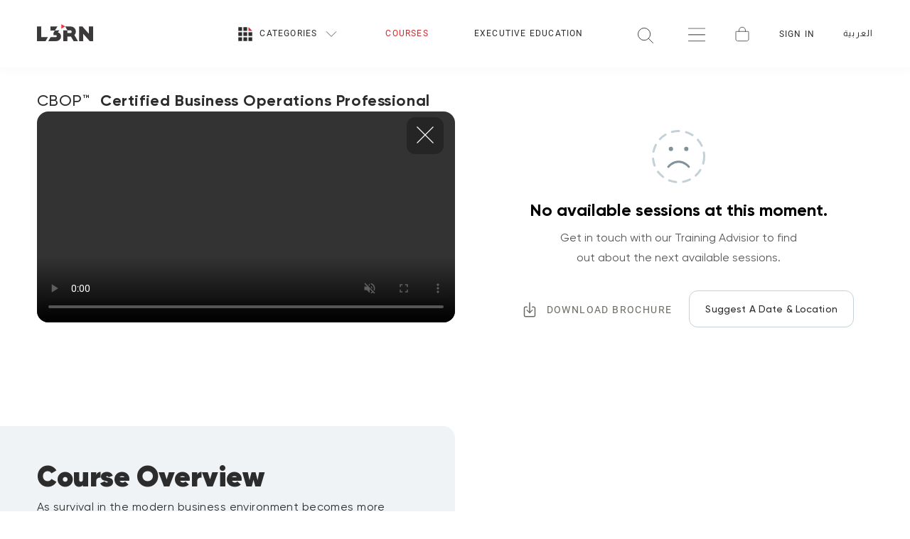

--- FILE ---
content_type: text/html; charset=utf-8
request_url: https://dev-ecommerce-1.popleads.com/cbop-certified-business-operations-professional
body_size: 104535
content:
<!DOCTYPE html><html dir="ltr" lang="en"><head><meta charSet="utf-8"/><meta name="viewport" content="width=device-width, initial-scale=1, maximum-scale=1"/><meta name="twitter:site" content="@LeoronGroup"/><meta property="og:type" content="website"/><title>Certified Business Operations Professional | LEORON</title><meta name="robots" content="noindex,nofollow"/><meta name="description" content="As survival in the modern business environment becomes more important than success and profit, the modern demands placed upon the operational"/><meta property="og:title" content="Certified Business Operations Professional"/><meta property="og:description" content="As survival in the modern business environment becomes more important than success and profit, the modern demands placed upon the operational"/><meta property="og:url" content="https://dev-ecommerce-1.popleads.com/cbop-certified-business-operations-professional"/><meta property="og:image" content="https://c.popleads.com/l3rn-online/course/Supply-Chain.jpg"/><meta property="og:image:alt" content="Course Image"/><meta property="og:image:type" content="image/jpeg"/><meta property="og:site_name" content="L3RN ONLINE"/><link rel="preload" as="image" imagesrcset="/_next/image?url=https%3A%2F%2Fc.popleads.com%2Fl3rn-online%2Fcourse%2FSupply-Chain.jpg&amp;w=640&amp;q=75 640w, /_next/image?url=https%3A%2F%2Fc.popleads.com%2Fl3rn-online%2Fcourse%2FSupply-Chain.jpg&amp;w=750&amp;q=75 750w, /_next/image?url=https%3A%2F%2Fc.popleads.com%2Fl3rn-online%2Fcourse%2FSupply-Chain.jpg&amp;w=828&amp;q=75 828w, /_next/image?url=https%3A%2F%2Fc.popleads.com%2Fl3rn-online%2Fcourse%2FSupply-Chain.jpg&amp;w=1080&amp;q=75 1080w, /_next/image?url=https%3A%2F%2Fc.popleads.com%2Fl3rn-online%2Fcourse%2FSupply-Chain.jpg&amp;w=1200&amp;q=75 1200w, /_next/image?url=https%3A%2F%2Fc.popleads.com%2Fl3rn-online%2Fcourse%2FSupply-Chain.jpg&amp;w=1920&amp;q=75 1920w, /_next/image?url=https%3A%2F%2Fc.popleads.com%2Fl3rn-online%2Fcourse%2FSupply-Chain.jpg&amp;w=2048&amp;q=75 2048w, /_next/image?url=https%3A%2F%2Fc.popleads.com%2Fl3rn-online%2Fcourse%2FSupply-Chain.jpg&amp;w=3840&amp;q=75 3840w" imagesizes="100vw"/><link rel="preload" as="image" href="/svg/frown.svg"/><meta name="next-head-count" content="16"/><link rel="icon" href="/favicon_2023.ico"/><link rel="preconnect" href="https://c.popleads.com"/><link rel="dns-prefetch" href="https://c.popleads.com"/><meta name="theme-color" content="#191919"/><script id="warmly-script-loader" src="https://opps-widget.getwarmly.com/warmly.js?clientId=3364303f4a4b3057c37fe7b445c011dc" defer=""></script><link rel="preload" href="/_next/static/css/ca5a2916e6f70153.css" as="style"/><link rel="stylesheet" href="/_next/static/css/ca5a2916e6f70153.css" data-n-g=""/><link rel="preload" href="/_next/static/css/b44e452a9b15cc82.css" as="style"/><link rel="stylesheet" href="/_next/static/css/b44e452a9b15cc82.css" data-n-p=""/><noscript data-n-css=""></noscript><script defer="" nomodule="" src="/_next/static/chunks/polyfills-c67a75d1b6f99dc8.js"></script><script src="/_next/static/chunks/webpack-e0e65a7a72da787f.js" defer=""></script><script src="/_next/static/chunks/framework-79bce4a3a540b080.js" defer=""></script><script src="/_next/static/chunks/main-e8c93e66cb28b296.js" defer=""></script><script src="/_next/static/chunks/pages/_app-cd4c2379bc268f46.js" defer=""></script><script src="/_next/static/chunks/1e4c9272-c3ec95cb14893343.js" defer=""></script><script src="/_next/static/chunks/6763fea0-0353917ded0d1e38.js" defer=""></script><script src="/_next/static/chunks/5413-717c8711305b9ca8.js" defer=""></script><script src="/_next/static/chunks/7536-cb64db73e61e6fad.js" defer=""></script><script src="/_next/static/chunks/3978-d4730930ef74c03c.js" defer=""></script><script src="/_next/static/chunks/8940-ce6b2a0b7e79b6e2.js" defer=""></script><script src="/_next/static/chunks/7677-e7c648da8f93da77.js" defer=""></script><script src="/_next/static/chunks/9198-b2fdaea1bd1466a5.js" defer=""></script><script src="/_next/static/chunks/4912-edbac9b20713d609.js" defer=""></script><script src="/_next/static/chunks/3307-7e3420bc7da66103.js" defer=""></script><script src="/_next/static/chunks/44-f570d7fa7a184154.js" defer=""></script><script src="/_next/static/chunks/6746-8ca51cfdfd0f1609.js" defer=""></script><script src="/_next/static/chunks/3860-befd9ae7dd92c66a.js" defer=""></script><script src="/_next/static/chunks/9897-ebcb520c37ca205b.js" defer=""></script><script src="/_next/static/chunks/3914-7608dcec6a48db20.js" defer=""></script><script src="/_next/static/chunks/5805-03e8a1514c0eae16.js" defer=""></script><script src="/_next/static/chunks/8626-b23cf9d3439efa02.js" defer=""></script><script src="/_next/static/chunks/pages/%5Bslug%5D-9b97d50d19b495e3.js" defer=""></script><script src="/_next/static/5e6NhLKzogxBLN3Zbfg8i/_buildManifest.js" defer=""></script><script src="/_next/static/5e6NhLKzogxBLN3Zbfg8i/_ssgManifest.js" defer=""></script><style data-styled="" data-styled-version="5.3.5">.dIDQCX{box-sizing:border-box;margin:0;min-width:0;position:-webkit-sticky;position:sticky;z-index:999;top:0;width:100%;}/*!sc*/
.gHKQjh{box-sizing:border-box;margin:0;min-width:0;position:relative;background-color:#FFFFFF;box-shadow:0px 2px 12px rgb(92 121 175 / 5%);}/*!sc*/
.koVuk{box-sizing:border-box;margin:0;min-width:0;display:-webkit-box;display:-webkit-flex;display:-ms-flexbox;display:flex;-webkit-align-items:center;-webkit-box-align:center;-ms-flex-align:center;align-items:center;}/*!sc*/
@media screen and (min-width:375px){}/*!sc*/
@media screen and (min-width:576px){.koVuk{display:none;}}/*!sc*/
.jCNQeK{box-sizing:border-box;margin:0;min-width:0;max-width:100%;height:auto;width:79px;height:24px;}/*!sc*/
.iphyhG{box-sizing:border-box;margin:0;min-width:0;max-width:100%;height:auto;width:125px;height:24px;}/*!sc*/
.eQcPek{box-sizing:border-box;margin:0;min-width:0;display:none;-webkit-align-items:center;-webkit-box-align:center;-ms-flex-align:center;align-items:center;}/*!sc*/
@media screen and (min-width:375px){}/*!sc*/
@media screen and (min-width:576px){.eQcPek{display:-webkit-box;display:-webkit-flex;display:-ms-flexbox;display:flex;}}/*!sc*/
.hCpWEs{box-sizing:border-box;margin:0;min-width:0;max-width:100%;height:auto;width:215px;height:22px;}/*!sc*/
.hbrARz{box-sizing:border-box;margin:0;min-width:0;display:-webkit-box;display:-webkit-flex;display:-ms-flexbox;display:flex;-webkit-align-items:center;-webkit-box-align:center;-ms-flex-align:center;align-items:center;}/*!sc*/
@media screen and (min-width:375px){}/*!sc*/
@media screen and (min-width:576px){}/*!sc*/
@media screen and (min-width:768px){}/*!sc*/
@media screen and (min-width:1025px){.hbrARz{display:none;}}/*!sc*/
.kgLuNB{box-sizing:border-box;margin:0;min-width:0;width:46px;height:46px;display:-webkit-box;display:-webkit-flex;display:-ms-flexbox;display:flex;-webkit-align-items:center;-webkit-box-align:center;-ms-flex-align:center;align-items:center;-webkit-box-pack:center;-webkit-justify-content:center;-ms-flex-pack:center;justify-content:center;}/*!sc*/
.bpWZKn{box-sizing:border-box;margin:0;min-width:0;right:35%;}/*!sc*/
@media screen and (min-width:375px){}/*!sc*/
@media screen and (min-width:576px){}/*!sc*/
@media screen and (min-width:768px){.bpWZKn{right:26.4%;}}/*!sc*/
.gMKvIr{box-sizing:border-box;margin:0;min-width:0;width:0;}/*!sc*/
.hreVav{box-sizing:border-box;margin:0;min-width:0;background:none;border:none;outline:none;position:relative;padding-top:8px;right:0;cursor:pointer;-webkit-transition:left .75s ease-out,right .75s ease-out;transition:left .75s ease-out,right .75s ease-out;}/*!sc*/
.eDCSSB{box-sizing:border-box;margin:0;min-width:0;display:none;position:absolute;right:7%;cursor:pointer;-webkit-transition:all .5s ease-out;transition:all .5s ease-out;}/*!sc*/
@media screen and (min-width:375px){}/*!sc*/
@media screen and (min-width:576px){}/*!sc*/
@media screen and (min-width:768px){.eDCSSB{right:25%;}}/*!sc*/
@media screen and (min-width:1025px){.eDCSSB{right:30%;}}/*!sc*/
.gaSRgF{box-sizing:border-box;margin:0;min-width:0;display:-webkit-box;display:-webkit-flex;display:-ms-flexbox;display:flex;width:46px;height:46px;-webkit-align-items:center;-webkit-box-align:center;-ms-flex-align:center;align-items:center;-webkit-box-pack:center;-webkit-justify-content:center;-ms-flex-pack:center;justify-content:center;}/*!sc*/
.flVutI{box-sizing:border-box;margin:0;min-width:0;}/*!sc*/
.iIJaal{box-sizing:border-box;margin:0;min-width:0;width:46px;height:46px;-webkit-align-items:center;-webkit-box-align:center;-ms-flex-align:center;align-items:center;-webkit-box-pack:center;-webkit-justify-content:center;-ms-flex-pack:center;justify-content:center;}/*!sc*/
.dSlaAr{box-sizing:border-box;margin:0;min-width:0;width:-webkit-min-content;width:-moz-min-content;width:min-content;-webkit-flex-shrink:0;-ms-flex-negative:0;flex-shrink:0;}/*!sc*/
.hdLdNH{box-sizing:border-box;margin:0;min-width:0;display:none;-webkit-align-items:center;-webkit-box-align:center;-ms-flex-align:center;align-items:center;-webkit-box-pack:justify;-webkit-justify-content:space-between;-ms-flex-pack:justify;justify-content:space-between;}/*!sc*/
@media screen and (min-width:375px){}/*!sc*/
@media screen and (min-width:576px){}/*!sc*/
@media screen and (min-width:768px){}/*!sc*/
@media screen and (min-width:1025px){.hdLdNH{display:-webkit-box;display:-webkit-flex;display:-ms-flexbox;display:flex;}}/*!sc*/
.fvRgRe{box-sizing:border-box;margin:0;min-width:0;width:-webkit-min-content;width:-moz-min-content;width:min-content;-webkit-flex-shrink:0;-ms-flex-negative:0;flex-shrink:0;margin-left:8px;}/*!sc*/
.gVBnsT{box-sizing:border-box;margin:0;min-width:0;margin-left:32px;margin-right:32px;}/*!sc*/
.hMkiqr{box-sizing:border-box;margin:0;min-width:0;position:relative;height:100%;-webkit-align-items:center;-webkit-box-align:center;-ms-flex-align:center;align-items:center;margin-left:40px;}/*!sc*/
.ggoUJF{box-sizing:border-box;margin:0;min-width:0;margin-left:40px;}/*!sc*/
.hLvTLr{box-sizing:border-box;margin:0;min-width:0;position:relative;height:100%;-webkit-align-items:center;-webkit-box-align:center;-ms-flex-align:center;align-items:center;margin-left:40px;line-height:10px;}/*!sc*/
.cXyRaa{box-sizing:border-box;margin:0;min-width:0;position:relative;-webkit-flex-direction:column;-ms-flex-direction:column;flex-direction:column;height:100%;-webkit-box-pack:center;-webkit-justify-content:center;-ms-flex-pack:center;justify-content:center;}/*!sc*/
.iKJgfi{box-sizing:border-box;margin:0;min-width:0;-webkit-flex-wrap:wrap;-ms-flex-wrap:wrap;flex-wrap:wrap;padding-bottom:48px;padding-top:32px;}/*!sc*/
.imDqmR{box-sizing:border-box;margin:0;min-width:0;width:100%;min-height:281px;}/*!sc*/
@media screen and (min-width:375px){}/*!sc*/
@media screen and (min-width:576px){.imDqmR{min-height:323px;}}/*!sc*/
@media screen and (min-width:768px){.imDqmR{min-height:425px;}}/*!sc*/
@media screen and (min-width:1025px){.imDqmR{width:50%;}}/*!sc*/
.iMXZQO{box-sizing:border-box;margin:0;min-width:0;padding-top:8px;padding-bottom:8px;margin-left:24px;margin-right:16px;-webkit-flex-direction:column;-ms-flex-direction:column;flex-direction:column;-webkit-box-pack:justify;-webkit-justify-content:space-between;-ms-flex-pack:justify;justify-content:space-between;}/*!sc*/
@media screen and (min-width:375px){}/*!sc*/
@media screen and (min-width:576px){.iMXZQO{margin-left:40px;}}/*!sc*/
.iJvHTS{box-sizing:border-box;margin:0;min-width:0;-webkit-box-pack:end;-webkit-justify-content:flex-end;-ms-flex-pack:end;justify-content:flex-end;}/*!sc*/
.DoGmn{box-sizing:border-box;margin:0;min-width:0;font-size:22px;color:#FFFFFF;font-weight:700;-webkit-letter-spacing:0.61px;-moz-letter-spacing:0.61px;-ms-letter-spacing:0.61px;letter-spacing:0.61px;line-height:1.5;margin-right:0;margin-top:36px !important;}/*!sc*/
@media screen and (min-width:375px){}/*!sc*/
@media screen and (min-width:576px){.DoGmn{font-size:36px;line-height:42px;}}/*!sc*/
@media screen and (min-width:768px){}/*!sc*/
@media screen and (min-width:1025px){.DoGmn{margin-right:24px;}}/*!sc*/
.bYunqr{box-sizing:border-box;margin:0;min-width:0;display:inline-block;font-weight:400;margin-right:8px;}/*!sc*/
.hMOPVp{box-sizing:border-box;margin:0;min-width:0;-webkit-align-items:center;-webkit-box-align:center;-ms-flex-align:center;align-items:center;margin-top:8px;}/*!sc*/
@media screen and (min-width:375px){}/*!sc*/
@media screen and (min-width:576px){}/*!sc*/
@media screen and (min-width:768px){.hMOPVp{margin-top:28px;}}/*!sc*/
.kiReRu{box-sizing:border-box;margin:0;min-width:0;line-height:1;font-size:16px;font-weight:500;color:#FFFFFF;margin-right:8px;}/*!sc*/
.dPzEpn{box-sizing:border-box;margin:0;min-width:0;height:unset;}/*!sc*/
.forXWK{box-sizing:border-box;margin:0;min-width:0;color:#FFFFFF;margin-top:4px;margin-left:0.4em;font-size:16px;font-weight:500;line-height:unset;}/*!sc*/
.ewpIGG{box-sizing:border-box;margin:0;min-width:0;-webkit-align-items:center;-webkit-box-align:center;-ms-flex-align:center;align-items:center;margin-top:8px;margin-bottom:4px;-webkit-flex-wrap:wrap;-ms-flex-wrap:wrap;flex-wrap:wrap;margin-right:-32px;}/*!sc*/
@media screen and (min-width:375px){}/*!sc*/
@media screen and (min-width:576px){.ewpIGG{margin-bottom:16px;}}/*!sc*/
.fVawxv{box-sizing:border-box;margin:0;min-width:0;font-size:12px;font-weight:500;color:#FFFFFF;margin-right:32px;}/*!sc*/
.iWOWHZ{box-sizing:border-box;margin:0;min-width:0;-webkit-flex-direction:column;-ms-flex-direction:column;flex-direction:column;margin-left:0;margin-top:32px;-webkit-flex:1;-ms-flex:1;flex:1;-webkit-box-pack:justify;-webkit-justify-content:space-between;-ms-flex-pack:justify;justify-content:space-between;}/*!sc*/
@media screen and (min-width:375px){}/*!sc*/
@media screen and (min-width:576px){}/*!sc*/
@media screen and (min-width:768px){}/*!sc*/
@media screen and (min-width:1025px){.iWOWHZ{margin-left:41px;margin-top:0;}}/*!sc*/
.jipCOZ{box-sizing:border-box;margin:0;min-width:0;-webkit-box-pack:center;-webkit-justify-content:center;-ms-flex-pack:center;justify-content:center;-webkit-align-items:center;-webkit-box-align:center;-ms-flex-align:center;align-items:center;-webkit-flex-direction:column;-ms-flex-direction:column;flex-direction:column;padding-top:0px;}/*!sc*/
@media screen and (min-width:375px){}/*!sc*/
@media screen and (min-width:576px){}/*!sc*/
@media screen and (min-width:768px){}/*!sc*/
@media screen and (min-width:1025px){.jipCOZ{padding-top:56px;}}/*!sc*/
.eUTSCO{box-sizing:border-box;margin:0;min-width:0;position:relative;width:75px;height:75px;margin-bottom:24px;}/*!sc*/
.gdgwpx{box-sizing:border-box;margin:0;min-width:0;font-size:24px;font-weight:700;text-align:center;margin-bottom:12px;}/*!sc*/
.dVqYvo{box-sizing:border-box;margin:0;min-width:0;font-size:16px;text-align:center;margin-bottom:32px;padding-left:0px;padding-right:0px;color:#555555;line-height:28px;}/*!sc*/
@media screen and (min-width:375px){}/*!sc*/
@media screen and (min-width:576px){}/*!sc*/
@media screen and (min-width:768px){}/*!sc*/
@media screen and (min-width:1025px){.dVqYvo{padding-left:100px;padding-right:100px;}}/*!sc*/
.gPimnu{box-sizing:border-box;margin:0;min-width:0;-webkit-flex-direction:column;-ms-flex-direction:column;flex-direction:column;}/*!sc*/
@media screen and (min-width:375px){}/*!sc*/
@media screen and (min-width:576px){}/*!sc*/
@media screen and (min-width:768px){}/*!sc*/
@media screen and (min-width:1025px){.gPimnu{-webkit-flex-direction:row;-ms-flex-direction:row;flex-direction:row;}}/*!sc*/
.bLwlTp{box-sizing:border-box;margin:0;min-width:0;font-weight:500;font-size:14px;-webkit-letter-spacing:0.14px;-moz-letter-spacing:0.14px;-ms-letter-spacing:0.14px;letter-spacing:0.14px;}/*!sc*/
.gbRxaZ{box-sizing:border-box;margin:0;min-width:0;position:absolute;opacity:0;z-index:-1;width:1px;height:1px;overflow:hidden;}/*!sc*/
.hAAzbb{box-sizing:border-box;margin:0;min-width:0;-webkit-flex-wrap:wrap;-ms-flex-wrap:wrap;flex-wrap:wrap;}/*!sc*/
.fkSZuq{box-sizing:border-box;margin:0;min-width:0;width:100%;}/*!sc*/
@media screen and (min-width:375px){}/*!sc*/
@media screen and (min-width:576px){}/*!sc*/
@media screen and (min-width:768px){}/*!sc*/
@media screen and (min-width:1025px){.fkSZuq{width:50%;}}/*!sc*/
.hwnWoO{box-sizing:border-box;margin:0;min-width:0;margin-top:48px;margin-right:0;color:#2c2c2c;-webkit-flex-direction:column;-ms-flex-direction:column;flex-direction:column;}/*!sc*/
@media screen and (min-width:375px){}/*!sc*/
@media screen and (min-width:576px){}/*!sc*/
@media screen and (min-width:768px){}/*!sc*/
@media screen and (min-width:1025px){.hwnWoO{margin-right:25px;}}/*!sc*/
.jtFnzr{box-sizing:border-box;margin:0;min-width:0;margin-top:8px;margin-bottom:8px;font-size:16px;font-weight:400;line-height:24px;-webkit-letter-spacing:0.43px;-moz-letter-spacing:0.43px;-ms-letter-spacing:0.43px;letter-spacing:0.43px;}/*!sc*/
.izcWDw{box-sizing:border-box;margin:0;min-width:0;width:100%;height:408px;}/*!sc*/
@media screen and (min-width:375px){}/*!sc*/
@media screen and (min-width:576px){}/*!sc*/
@media screen and (min-width:768px){}/*!sc*/
@media screen and (min-width:1025px){.izcWDw{width:50%;}}/*!sc*/
.Ixpdc{box-sizing:border-box;margin:0;min-width:0;padding-top:48px;padding-bottom:48px;padding-left:0px;padding-right:0px;color:#2c2c2c;-webkit-flex-direction:column;-ms-flex-direction:column;flex-direction:column;width:100%;}/*!sc*/
@media screen and (min-width:375px){}/*!sc*/
@media screen and (min-width:576px){}/*!sc*/
@media screen and (min-width:768px){.Ixpdc{padding-left:27px;padding-right:27px;}}/*!sc*/
@media screen and (min-width:1025px){.Ixpdc{padding-left:40px;padding-right:40px;}}/*!sc*/
.jsgnjo{box-sizing:border-box;margin:0;min-width:0;color:#2c2c2c;-webkit-flex-direction:column;-ms-flex-direction:column;flex-direction:column;-webkit-flex-wrap:wrap;-ms-flex-wrap:wrap;flex-wrap:wrap;}/*!sc*/
@media screen and (min-width:375px){}/*!sc*/
@media screen and (min-width:576px){.jsgnjo{-webkit-flex-direction:row;-ms-flex-direction:row;flex-direction:row;}}/*!sc*/
.gwGuWq{box-sizing:border-box;margin:0;min-width:0;border-radius:12px;overflow:hidden;margin-right:21px;width:170px;height:194px;}/*!sc*/
.ikmWil{box-sizing:border-box;margin:0;min-width:0;margin-top:10px;-webkit-flex:1;-ms-flex:1;flex:1;-webkit-flex-direction:column;-ms-flex-direction:column;flex-direction:column;color:#2c2c2c;}/*!sc*/
@media screen and (min-width:375px){}/*!sc*/
@media screen and (min-width:576px){.ikmWil{margin-top:0px;}}/*!sc*/
.htZLXB{box-sizing:border-box;margin:0;min-width:0;padding-top:3px;margin-bottom:4px;font-weight:700;font-size:18px;-webkit-letter-spacing:0.59px;-moz-letter-spacing:0.59px;-ms-letter-spacing:0.59px;letter-spacing:0.59px;}/*!sc*/
@media screen and (min-width:375px){}/*!sc*/
@media screen and (min-width:576px){.htZLXB{font-size:22px;}}/*!sc*/
.dtaOpO{box-sizing:border-box;margin:0;min-width:0;color:#CE2C30;margin-bottom:16px;font-size:14px;-webkit-letter-spacing:0.67px;-moz-letter-spacing:0.67px;-ms-letter-spacing:0.67px;letter-spacing:0.67px;}/*!sc*/
.cCLVPF{box-sizing:border-box;margin:0;min-width:0;margin-left:23px;margin-bottom:15px;-webkit-align-items:center;-webkit-box-align:center;-ms-flex-align:center;align-items:center;}/*!sc*/
.ckXueL{box-sizing:border-box;margin:0;min-width:0;font-size:14px;-webkit-letter-spacing:0.9px;-moz-letter-spacing:0.9px;-ms-letter-spacing:0.9px;letter-spacing:0.9px;}/*!sc*/
.jnxQiq{box-sizing:border-box;margin:0;min-width:0;max-width:-webkit-max-content;max-width:-moz-max-content;max-width:max-content;}/*!sc*/
.etuTyk{box-sizing:border-box;margin:0;min-width:0;-webkit-letter-spacing:0.6px;-moz-letter-spacing:0.6px;-ms-letter-spacing:0.6px;letter-spacing:0.6px;font-size:14px;}/*!sc*/
.cjenVY{box-sizing:border-box;margin:0;min-width:0;width:100%;}/*!sc*/
@media screen and (min-width:375px){}/*!sc*/
@media screen and (min-width:576px){}/*!sc*/
@media screen and (min-width:768px){.cjenVY{width:100%;}}/*!sc*/
@media screen and (min-width:1025px){.cjenVY{width:85%;}}/*!sc*/
@media screen and (min-width:1200px){.cjenVY{width:63%;}}/*!sc*/
@media screen and (min-width:1440px){.cjenVY{width:75%;}}/*!sc*/
.zxAZt{box-sizing:border-box;margin:0;min-width:0;-webkit-letter-spacing:0.1px;-moz-letter-spacing:0.1px;-ms-letter-spacing:0.1px;letter-spacing:0.1px;}/*!sc*/
@media screen and (min-width:375px){}/*!sc*/
@media screen and (min-width:576px){.zxAZt{-webkit-letter-spacing:0.5px;-moz-letter-spacing:0.5px;-ms-letter-spacing:0.5px;letter-spacing:0.5px;}}/*!sc*/
@media screen and (min-width:768px){.zxAZt{-webkit-letter-spacing:0.7px;-moz-letter-spacing:0.7px;-ms-letter-spacing:0.7px;letter-spacing:0.7px;}}/*!sc*/
@media screen and (min-width:1025px){.zxAZt{-webkit-letter-spacing:0.9px;-moz-letter-spacing:0.9px;-ms-letter-spacing:0.9px;letter-spacing:0.9px;}}/*!sc*/
@media screen and (min-width:1200px){.zxAZt{-webkit-letter-spacing:1.1px;-moz-letter-spacing:1.1px;-ms-letter-spacing:1.1px;letter-spacing:1.1px;}}/*!sc*/
.kiaMWy{box-sizing:border-box;margin:0;min-width:0;margin-bottom:75px;margin-top:115px;margin-right:0px;width:100%;color:#2c2c2c;-webkit-flex-direction:column;-ms-flex-direction:column;flex-direction:column;}/*!sc*/
@media screen and (min-width:375px){}/*!sc*/
@media screen and (min-width:576px){}/*!sc*/
@media screen and (min-width:768px){}/*!sc*/
@media screen and (min-width:1025px){.kiaMWy{margin-bottom:75px;margin-top:48px;margin-right:44px;}}/*!sc*/
.eyEEff{box-sizing:border-box;margin:0;min-width:0;margin-bottom:20px;}/*!sc*/
.hIEOve{box-sizing:border-box;margin:0;min-width:0;min-height:70px;}/*!sc*/
.dVqAAf{box-sizing:border-box;margin:0;min-width:0;-webkit-align-items:center;-webkit-box-align:center;-ms-flex-align:center;align-items:center;display:-webkit-box;display:-webkit-flex;display:-ms-flexbox;display:flex;font-weight:700;font-size:40px;color:#CE2C30;margin-right:32px;margin-left:10px;min-width:22px;}/*!sc*/
@media screen and (min-width:375px){}/*!sc*/
@media screen and (min-width:576px){.dVqAAf{margin-left:20px;}}/*!sc*/
@media screen and (min-width:768px){.dVqAAf{margin-right:43px;}}/*!sc*/
.kHLQUc{box-sizing:border-box;margin:0;min-width:0;-webkit-align-items:center;-webkit-box-align:center;-ms-flex-align:center;align-items:center;display:-webkit-box;display:-webkit-flex;display:-ms-flexbox;display:flex;font-size:16px;-webkit-letter-spacing:0.43px;-moz-letter-spacing:0.43px;-ms-letter-spacing:0.43px;letter-spacing:0.43px;line-height:24px;}/*!sc*/
.iBCyv{box-sizing:border-box;margin:0;min-width:0;padding-top:48px;padding-bottom:48px;padding-right:21px;padding-left:0px;color:#2c2c2c;-webkit-flex-direction:column;-ms-flex-direction:column;flex-direction:column;-webkit-flex-wrap:nowrap;-ms-flex-wrap:nowrap;flex-wrap:nowrap;}/*!sc*/
@media screen and (min-width:375px){}/*!sc*/
@media screen and (min-width:576px){.iBCyv{padding-right:56px;}}/*!sc*/
@media screen and (min-width:768px){}/*!sc*/
@media screen and (min-width:1025px){.iBCyv{padding-right:44px;padding-left:48px;}}/*!sc*/
.kTUqqK{box-sizing:border-box;margin:0;min-width:0;-webkit-box-pack:justify;-webkit-justify-content:space-between;-ms-flex-pack:justify;justify-content:space-between;-webkit-flex-direction:column;-ms-flex-direction:column;flex-direction:column;}/*!sc*/
@media screen and (min-width:375px){}/*!sc*/
@media screen and (min-width:576px){}/*!sc*/
@media screen and (min-width:768px){}/*!sc*/
@media screen and (min-width:1025px){}/*!sc*/
@media screen and (min-width:1200px){.kTUqqK{-webkit-flex-direction:row;-ms-flex-direction:row;flex-direction:row;}}/*!sc*/
.fVXntQ{box-sizing:border-box;margin:0;min-width:0;-webkit-flex-direction:column;-ms-flex-direction:column;flex-direction:column;}/*!sc*/
.dYMxHk{box-sizing:border-box;margin:0;min-width:0;padding-top:4px;padding-bottom:12px;padding-right:5px;font-size:18px;font-weight:600;}/*!sc*/
@media screen and (min-width:375px){}/*!sc*/
@media screen and (min-width:576px){}/*!sc*/
@media screen and (min-width:768px){.dYMxHk{font-size:22px;font-weight:700;}}/*!sc*/
.fevEka{box-sizing:border-box;margin:0;min-width:0;padding-left:0;}/*!sc*/
.bguDCU{box-sizing:border-box;margin:0;min-width:0;margin-right:0px;margin-top:48px;margin-bottom:48px;-webkit-flex-direction:column;-ms-flex-direction:column;flex-direction:column;width:100%;}/*!sc*/
@media screen and (min-width:375px){}/*!sc*/
@media screen and (min-width:576px){}/*!sc*/
@media screen and (min-width:768px){}/*!sc*/
@media screen and (min-width:1025px){.bguDCU{margin-right:50px;}}/*!sc*/
.eBwDdb{box-sizing:border-box;margin:0;min-width:0;margin-bottom:24px;}/*!sc*/
.llIKEG{box-sizing:border-box;margin:0;min-width:0;-webkit-flex-direction:column;-ms-flex-direction:column;flex-direction:column;padding-left:11px;}/*!sc*/
.fgpTcd{box-sizing:border-box;margin:0;min-width:0;-webkit-flex-direction:row;-ms-flex-direction:row;flex-direction:row;-webkit-box-pack:start;-webkit-justify-content:flex-start;-ms-flex-pack:start;justify-content:flex-start;}/*!sc*/
.UUfzC{box-sizing:border-box;margin:0;min-width:0;-webkit-letter-spacing:0.59px;-moz-letter-spacing:0.59px;-ms-letter-spacing:0.59px;letter-spacing:0.59px;font-weight:600;font-size:18px;margin-bottom:16px;padding-left:22px;}/*!sc*/
@media screen and (min-width:375px){}/*!sc*/
@media screen and (min-width:576px){}/*!sc*/
@media screen and (min-width:768px){.UUfzC{font-size:22px;}}/*!sc*/
.dMSZwf{box-sizing:border-box;margin:0;min-width:0;-webkit-flex-direction:column;-ms-flex-direction:column;flex-direction:column;margin-bottom:12px;padding-left:65px;}/*!sc*/
.fsbaQ{box-sizing:border-box;margin:0;min-width:0;display:-webkit-box;display:-webkit-flex;display:-ms-flexbox;display:flex;-webkit-box-pack:justify;-webkit-justify-content:space-between;-ms-flex-pack:justify;justify-content:space-between;}/*!sc*/
.hQOalM{box-sizing:border-box;margin:0;min-width:0;-webkit-flex-direction:row;-ms-flex-direction:row;flex-direction:row;-webkit-box-pack:justify;-webkit-justify-content:space-between;-ms-flex-pack:justify;justify-content:space-between;}/*!sc*/
.hABoMw{box-sizing:border-box;margin:0;min-width:0;font-size:16px;font-weight:500;-webkit-letter-spacing:0.43px;-moz-letter-spacing:0.43px;-ms-letter-spacing:0.43px;letter-spacing:0.43px;margin-bottom:8px;}/*!sc*/
.ctnvKC{box-sizing:border-box;margin:0;min-width:0;font-size:16px;font-weight:400;-webkit-letter-spacing:0.43px;-moz-letter-spacing:0.43px;-ms-letter-spacing:0.43px;letter-spacing:0.43px;margin-bottom:8px;line-height:24px;}/*!sc*/
.bHvgqT{box-sizing:border-box;margin:0;min-width:0;width:100%;}/*!sc*/
.tvgxX{box-sizing:border-box;margin:0;min-width:0;margin-top:38px;margin-bottom:48px;}/*!sc*/
.krdDWW{box-sizing:border-box;margin:0;min-width:0;margin-left:0px;margin-right:0px;margin-top:48px;margin-bottom:48px;}/*!sc*/
@media screen and (min-width:375px){}/*!sc*/
@media screen and (min-width:576px){}/*!sc*/
@media screen and (min-width:768px){}/*!sc*/
@media screen and (min-width:1025px){.krdDWW{margin-left:48px;margin-right:48px;}}/*!sc*/
.dumjwF{box-sizing:border-box;margin:0;min-width:0;-webkit-letter-spacing:0.59px;-moz-letter-spacing:0.59px;-ms-letter-spacing:0.59px;letter-spacing:0.59px;font-size:18px;font-weight:600;margin-bottom:24px;}/*!sc*/
@media screen and (min-width:375px){}/*!sc*/
@media screen and (min-width:576px){}/*!sc*/
@media screen and (min-width:768px){.dumjwF{font-size:22px;font-weight:700;}}/*!sc*/
.gDyBT{box-sizing:border-box;margin:0;min-width:0;-webkit-letter-spacing:0.43px;-moz-letter-spacing:0.43px;-ms-letter-spacing:0.43px;letter-spacing:0.43px;font-weight:400;font-size:16px;margin-top:16px;color:#2c2c2c;line-height:24px;}/*!sc*/
.fDioxn{box-sizing:border-box;margin:0;min-width:0;-webkit-flex:1;-ms-flex:1;flex:1;}/*!sc*/
.dKCBoc{box-sizing:border-box;margin:0;min-width:0;margin-top:72px;}/*!sc*/
.iColAx{box-sizing:border-box;margin:0;min-width:0;width:100%;padding-right:0px;}/*!sc*/
@media screen and (min-width:375px){}/*!sc*/
@media screen and (min-width:576px){}/*!sc*/
@media screen and (min-width:768px){}/*!sc*/
@media screen and (min-width:1025px){.iColAx{width:50%;padding-right:87px;}}/*!sc*/
.lcCyBs{box-sizing:border-box;margin:0;min-width:0;margin-top:32px;}/*!sc*/
.cecJwo{box-sizing:border-box;margin:0;min-width:0;display:-webkit-box;display:-webkit-flex;display:-ms-flexbox;display:flex;-webkit-box-pack:justify;-webkit-justify-content:space-between;-ms-flex-pack:justify;justify-content:space-between;-webkit-align-items:center;-webkit-box-align:center;-ms-flex-align:center;align-items:center;}/*!sc*/
.hoMNSJ{box-sizing:border-box;margin:0;min-width:0;padding-right:24px;color:#2c2c2c;}/*!sc*/
.iMAQwX{box-sizing:border-box;margin:0;min-width:0;padding:8px;font-size:14px;}/*!sc*/
.fDpNdw{box-sizing:border-box;margin:0;min-width:0;width:100%;margin-top:64px;}/*!sc*/
@media screen and (min-width:375px){}/*!sc*/
@media screen and (min-width:576px){}/*!sc*/
@media screen and (min-width:768px){}/*!sc*/
@media screen and (min-width:1025px){.fDpNdw{width:50%;margin-top:0px;}}/*!sc*/
.hQoufP{box-sizing:border-box;margin:0;min-width:0;margin-bottom:20px;-webkit-flex-wrap:wrap;-ms-flex-wrap:wrap;flex-wrap:wrap;-webkit-flex-direction:column;-ms-flex-direction:column;flex-direction:column;-webkit-box-pack:justify;-webkit-justify-content:space-between;-ms-flex-pack:justify;justify-content:space-between;}/*!sc*/
@media screen and (min-width:375px){}/*!sc*/
@media screen and (min-width:576px){.hQoufP{-webkit-flex-direction:row;-ms-flex-direction:row;flex-direction:row;}}/*!sc*/
@media screen and (min-width:768px){}/*!sc*/
.keObjq{box-sizing:border-box;margin:0;min-width:0;-webkit-flex-direction:column;-ms-flex-direction:column;flex-direction:column;-webkit-box-pack:start;-webkit-justify-content:flex-start;-ms-flex-pack:start;justify-content:flex-start;margin-top:20px;}/*!sc*/
.fayJKm{box-sizing:border-box;margin:0;min-width:0;margin-bottom:16px;}/*!sc*/
.iSiblb{box-sizing:border-box;margin:0;min-width:0;border-radius:18px;border:1px solid #dce7eb;width:80px;height:80px;margin-right:24px;overflow:hidden;}/*!sc*/
.cWFbdv{box-sizing:border-box;margin:0;min-width:0;padding-top:16px;padding-bottom:16px;padding-left:0;padding-right:0;}/*!sc*/
.cgKOCm{box-sizing:border-box;margin:0;min-width:0;display:block;font-size:18px;line-height:28px;font-weight:400;-webkit-letter-spacing:0.01px;-moz-letter-spacing:0.01px;-ms-letter-spacing:0.01px;letter-spacing:0.01px;}/*!sc*/
@media screen and (min-width:375px){}/*!sc*/
@media screen and (min-width:576px){.cgKOCm{font-size:20px;}}/*!sc*/
@media screen and (min-width:768px){}/*!sc*/
.cqUAtz{box-sizing:border-box;margin:0;min-width:0;font-size:18px;font-weight:400;}/*!sc*/
@media screen and (min-width:375px){}/*!sc*/
@media screen and (min-width:576px){.cqUAtz{font-size:20px;}}/*!sc*/
@media screen and (min-width:768px){}/*!sc*/
.klJTfe{box-sizing:border-box;margin:0;min-width:0;margin-top:20px;text-align:left;}/*!sc*/
.klJTfe:before{background-image:url(/icons/testimonials-left-icon_black.svg);}/*!sc*/
.bnXylY{box-sizing:border-box;margin:0;min-width:0;font-size:18px;line-height:26px;font-weight:700;-webkit-letter-spacing:0.03px;-moz-letter-spacing:0.03px;-ms-letter-spacing:0.03px;letter-spacing:0.03px;margin-bottom:16px;padding:50px 0 0;}/*!sc*/
@media screen and (min-width:375px){}/*!sc*/
@media screen and (min-width:576px){}/*!sc*/
@media screen and (min-width:768px){.bnXylY{font-size:24px;padding:0 48px;}}/*!sc*/
.hGItEb{box-sizing:border-box;margin:0;min-width:0;position:relative;font-size:16px;line-height:24px;font-weight:400;-webkit-letter-spacing:0.38px;-moz-letter-spacing:0.38px;-ms-letter-spacing:0.38px;letter-spacing:0.38px;margin-bottom:20px;padding:0;}/*!sc*/
@media screen and (min-width:375px){}/*!sc*/
@media screen and (min-width:576px){}/*!sc*/
@media screen and (min-width:768px){.hGItEb{padding:0 48px;}}/*!sc*/
.gsuJLM{box-sizing:border-box;margin:0;min-width:0;font-size:14px;line-height:18px;padding-left:0;-webkit-letter-spacing:0.03px;-moz-letter-spacing:0.03px;-ms-letter-spacing:0.03px;letter-spacing:0.03px;text-align:left;}/*!sc*/
@media screen and (min-width:375px){}/*!sc*/
@media screen and (min-width:576px){}/*!sc*/
@media screen and (min-width:768px){.gsuJLM{padding-left:48px;}}/*!sc*/
@media screen and (min-width:1025px){}/*!sc*/
.fAseYM{box-sizing:border-box;margin:0;min-width:0;font-weight:700;font-size:14px;line-height:24px;-webkit-letter-spacing:0.43px;-moz-letter-spacing:0.43px;-ms-letter-spacing:0.43px;letter-spacing:0.43px;}/*!sc*/
@media screen and (min-width:375px){}/*!sc*/
@media screen and (min-width:576px){.fAseYM{font-size:16px;}}/*!sc*/
@media screen and (min-width:768px){}/*!sc*/
.cqGqeD{box-sizing:border-box;margin:0;min-width:0;font-weight:400;font-size:14px;line-height:24px;-webkit-letter-spacing:0.43px;-moz-letter-spacing:0.43px;-ms-letter-spacing:0.43px;letter-spacing:0.43px;}/*!sc*/
@media screen and (min-width:375px){}/*!sc*/
@media screen and (min-width:576px){.cqGqeD{font-size:16px;}}/*!sc*/
@media screen and (min-width:768px){}/*!sc*/
.hfHIvd{box-sizing:border-box;margin:0;min-width:0;background-color:#191919;color:#dce7eb;}/*!sc*/
.eLtAzR{box-sizing:border-box;margin:0;min-width:0;padding-top:32px;padding-bottom:32px;-webkit-flex-wrap:wrap;-ms-flex-wrap:wrap;flex-wrap:wrap;}/*!sc*/
@media screen and (min-width:375px){}/*!sc*/
@media screen and (min-width:576px){}/*!sc*/
@media screen and (min-width:768px){}/*!sc*/
@media screen and (min-width:1025px){.eLtAzR{padding-top:48px;padding-bottom:48px;}}/*!sc*/
.fWHTGl{box-sizing:border-box;margin:0;min-width:0;display:none;width:50%;-webkit-order:1;-ms-flex-order:1;order:1;padding-right:24px;-webkit-align-items:flex-start;-webkit-box-align:flex-start;-ms-flex-align:flex-start;align-items:flex-start;-webkit-box-pack:end;-webkit-justify-content:flex-end;-ms-flex-pack:end;justify-content:flex-end;}/*!sc*/
@media screen and (min-width:375px){}/*!sc*/
@media screen and (min-width:576px){.fWHTGl{display:-webkit-box;display:-webkit-flex;display:-ms-flexbox;display:flex;}}/*!sc*/
@media screen and (min-width:768px){}/*!sc*/
@media screen and (min-width:1025px){.fWHTGl{width:25%;-webkit-order:0;-ms-flex-order:0;order:0;-webkit-box-pack:start;-webkit-justify-content:flex-start;-ms-flex-pack:start;justify-content:flex-start;}}/*!sc*/
.dVdEAm{box-sizing:border-box;margin:0;min-width:0;width:100%;-webkit-order:0;-ms-flex-order:0;order:0;-webkit-flex-direction:column;-ms-flex-direction:column;flex-direction:column;margin-bottom:24px;padding-right:12px;}/*!sc*/
@media screen and (min-width:375px){}/*!sc*/
@media screen and (min-width:576px){.dVdEAm{width:50%;}}/*!sc*/
@media screen and (min-width:768px){}/*!sc*/
@media screen and (min-width:1025px){.dVdEAm{width:25%;-webkit-order:1;-ms-flex-order:1;order:1;margin-bottom:0;}}/*!sc*/
.glVeje{box-sizing:border-box;margin:0;min-width:0;font-size:14px;font-weight:700;-webkit-letter-spacing:0.38px;-moz-letter-spacing:0.38px;-ms-letter-spacing:0.38px;letter-spacing:0.38px;line-height:1.5;}/*!sc*/
.kknzsq{box-sizing:border-box;margin:0;min-width:0;margin-top:16px;}/*!sc*/
.cVjlrQ{box-sizing:border-box;margin:0;min-width:0;cursor:pointer;display:-webkit-box;display:-webkit-flex;display:-ms-flexbox;display:flex;-webkit-align-items:center;-webkit-box-align:center;-ms-flex-align:center;align-items:center;}/*!sc*/
.ijdyOB{box-sizing:border-box;margin:0;min-width:0;width:28px;}/*!sc*/
.jUQUP{box-sizing:border-box;margin:0;min-width:0;line-height:1.5;font-family:Roboto,Almarai,system-ui,sans-serif;color:#82929B;-webkit-letter-spacing:0.77px;-moz-letter-spacing:0.77px;-ms-letter-spacing:0.77px;letter-spacing:0.77px;}/*!sc*/
.hPLoXM{box-sizing:border-box;margin:0;min-width:0;padding-left:28px;}/*!sc*/
.jQAkB{box-sizing:border-box;margin:0;min-width:0;font-family:Roboto,Almarai,system-ui,sans-serif;line-height:1.5;-webkit-letter-spacing:0.86px;-moz-letter-spacing:0.86px;-ms-letter-spacing:0.86px;letter-spacing:0.86px;margin-top:8px;}/*!sc*/
.kJCPhb{box-sizing:border-box;margin:0;min-width:0;font-style:normal;color:#C4D1D6;-webkit-letter-spacing:0.77px;-moz-letter-spacing:0.77px;-ms-letter-spacing:0.77px;letter-spacing:0.77px;line-height:16px;}/*!sc*/
.lgNMfI{box-sizing:border-box;margin:0;min-width:0;color:#C4D1D6;-webkit-letter-spacing:0.77px;-moz-letter-spacing:0.77px;-ms-letter-spacing:0.77px;letter-spacing:0.77px;line-height:16px;}/*!sc*/
.hAxOVp{box-sizing:border-box;margin:0;min-width:0;line-height:1.5;font-family:Roboto,Almarai,system-ui,sans-serif;color:#FFFFFF;-webkit-letter-spacing:0.77px;-moz-letter-spacing:0.77px;-ms-letter-spacing:0.77px;letter-spacing:0.77px;}/*!sc*/
.hKGUSn{box-sizing:border-box;margin:0;min-width:0;width:100%;-webkit-flex-direction:column;-ms-flex-direction:column;flex-direction:column;-webkit-order:2;-ms-flex-order:2;order:2;}/*!sc*/
@media screen and (min-width:375px){}/*!sc*/
@media screen and (min-width:576px){}/*!sc*/
@media screen and (min-width:768px){}/*!sc*/
@media screen and (min-width:1025px){.hKGUSn{width:16.666666666666664%;}}/*!sc*/
.bAYVqI{box-sizing:border-box;margin:0;min-width:0;-webkit-flex-direction:column;-ms-flex-direction:column;flex-direction:column;height:auto;}/*!sc*/
@media screen and (min-width:375px){}/*!sc*/
@media screen and (min-width:576px){}/*!sc*/
@media screen and (min-width:768px){}/*!sc*/
@media screen and (min-width:1025px){.bAYVqI{height:229px;}}/*!sc*/
.iSCCpq{box-sizing:border-box;margin:0;min-width:0;width:100%;-webkit-flex-direction:column;-ms-flex-direction:column;flex-direction:column;-webkit-order:3;-ms-flex-order:3;order:3;}/*!sc*/
@media screen and (min-width:375px){}/*!sc*/
@media screen and (min-width:576px){}/*!sc*/
@media screen and (min-width:768px){}/*!sc*/
@media screen and (min-width:1025px){.iSCCpq{width:16.666666666666664%;}}/*!sc*/
.brqjAb{box-sizing:border-box;margin:0;min-width:0;-webkit-flex-direction:column;-ms-flex-direction:column;flex-direction:column;height:auto;}/*!sc*/
@media screen and (min-width:375px){}/*!sc*/
@media screen and (min-width:576px){}/*!sc*/
@media screen and (min-width:768px){}/*!sc*/
@media screen and (min-width:1025px){.brqjAb{height:200px;}}/*!sc*/
.kfGLDG{box-sizing:border-box;margin:0;min-width:0;margin-top:32px;width:100%;-webkit-box-pack:justify;-webkit-justify-content:space-between;-ms-flex-pack:justify;justify-content:space-between;-webkit-flex-direction:row;-ms-flex-direction:row;flex-direction:row;-webkit-order:4;-ms-flex-order:4;order:4;-webkit-flex-wrap:wrap;-ms-flex-wrap:wrap;flex-wrap:wrap;}/*!sc*/
@media screen and (min-width:375px){}/*!sc*/
@media screen and (min-width:576px){}/*!sc*/
@media screen and (min-width:768px){}/*!sc*/
@media screen and (min-width:1025px){.kfGLDG{margin-top:0;width:16.666666666666664%;-webkit-box-pack:start;-webkit-justify-content:flex-start;-ms-flex-pack:start;justify-content:flex-start;-webkit-flex-direction:column;-ms-flex-direction:column;flex-direction:column;}}/*!sc*/
.eerQjW{box-sizing:border-box;margin:0;min-width:0;-webkit-flex-direction:column;-ms-flex-direction:column;flex-direction:column;height:auto;width:66.66666666666666%;-webkit-order:2;-ms-flex-order:2;order:2;margin-top:32px;}/*!sc*/
@media screen and (min-width:375px){}/*!sc*/
@media screen and (min-width:576px){.eerQjW{width:auto;-webkit-order:3;-ms-flex-order:3;order:3;margin-top:0;}}/*!sc*/
@media screen and (min-width:768px){}/*!sc*/
@media screen and (min-width:1025px){.eerQjW{height:95px;-webkit-order:0;-ms-flex-order:0;order:0;}}/*!sc*/
.eXGKMq{box-sizing:border-box;margin:0;min-width:0;margin-bottom:12px;}/*!sc*/
.bRdYJb{box-sizing:border-box;margin:0;min-width:0;margin-bottom:0;}/*!sc*/
@media screen and (min-width:375px){}/*!sc*/
@media screen and (min-width:576px){}/*!sc*/
@media screen and (min-width:768px){}/*!sc*/
@media screen and (min-width:1025px){.bRdYJb{margin-bottom:32px;}}/*!sc*/
.efQZPD{box-sizing:border-box;margin:0;min-width:0;-webkit-flex-direction:column;-ms-flex-direction:column;flex-direction:column;height:auto;width:58.333333333333336%;-webkit-order:0;-ms-flex-order:0;order:0;}/*!sc*/
@media screen and (min-width:375px){}/*!sc*/
@media screen and (min-width:576px){.efQZPD{width:auto;}}/*!sc*/
@media screen and (min-width:768px){}/*!sc*/
@media screen and (min-width:1025px){.efQZPD{height:105px;-webkit-order:1;-ms-flex-order:1;order:1;}}/*!sc*/
.esPZqq{box-sizing:border-box;margin:0;min-width:0;-webkit-flex-direction:column;-ms-flex-direction:column;flex-direction:column;-webkit-box-pack:end;-webkit-justify-content:flex-end;-ms-flex-pack:end;justify-content:flex-end;width:41.66666666666667%;-webkit-order:1;-ms-flex-order:1;order:1;}/*!sc*/
@media screen and (min-width:375px){}/*!sc*/
@media screen and (min-width:576px){.esPZqq{-webkit-box-pack:start;-webkit-justify-content:flex-start;-ms-flex-pack:start;justify-content:flex-start;width:auto;}}/*!sc*/
@media screen and (min-width:768px){}/*!sc*/
@media screen and (min-width:1025px){.esPZqq{-webkit-order:2;-ms-flex-order:2;order:2;}}/*!sc*/
.lhxLmc{box-sizing:border-box;margin:0;min-width:0;-webkit-align-items:flex-end;-webkit-box-align:flex-end;-ms-flex-align:flex-end;align-items:flex-end;-webkit-box-pack:justify;-webkit-justify-content:space-between;-ms-flex-pack:justify;justify-content:space-between;margin-top:12px;}/*!sc*/
@media screen and (min-width:375px){}/*!sc*/
@media screen and (min-width:576px){.lhxLmc{-webkit-box-pack:start;-webkit-justify-content:flex-start;-ms-flex-pack:start;justify-content:flex-start;}}/*!sc*/
.lndlTJ{box-sizing:border-box;margin:0;min-width:0;max-width:100%;height:auto;margin-right:16px;width:8.861;height:16.611;}/*!sc*/
.fpDHNs{box-sizing:border-box;margin:0;min-width:0;max-width:100%;height:auto;margin-right:16px;width:14.577;height:11.861;}/*!sc*/
.dYCkCX{box-sizing:border-box;margin:0;min-width:0;max-width:100%;height:auto;margin-right:16px;width:14.839;height:14.839;}/*!sc*/
.pPmmX{box-sizing:border-box;margin:0;min-width:0;max-width:100%;height:auto;margin-right:16px;width:13.044;height:13.044;}/*!sc*/
.emzaNq{box-sizing:border-box;margin:0;min-width:0;max-width:100%;height:auto;width:16.929;height:12.699;}/*!sc*/
.jekvKv{box-sizing:border-box;margin:0;min-width:0;-webkit-align-items:flex-end;-webkit-box-align:flex-end;-ms-flex-align:flex-end;align-items:flex-end;-webkit-box-pack:end;-webkit-justify-content:flex-end;-ms-flex-pack:end;justify-content:flex-end;width:33.33333333333333%;-webkit-order:3;-ms-flex-order:3;order:3;margin-top:32px;}/*!sc*/
@media screen and (min-width:375px){}/*!sc*/
@media screen and (min-width:576px){.jekvKv{-webkit-align-items:center;-webkit-box-align:center;-ms-flex-align:center;align-items:center;-webkit-box-pack:start;-webkit-justify-content:flex-start;-ms-flex-pack:start;justify-content:flex-start;width:auto;-webkit-order:2;-ms-flex-order:2;order:2;margin-top:0;}}/*!sc*/
@media screen and (min-width:768px){}/*!sc*/
@media screen and (min-width:1025px){.jekvKv{-webkit-order:3;-ms-flex-order:3;order:3;}}/*!sc*/
.Qgetg{box-sizing:border-box;margin:0;min-width:0;max-width:100%;height:auto;width:100px;height:48px;margin-top:0;}/*!sc*/
@media screen and (min-width:375px){}/*!sc*/
@media screen and (min-width:576px){}/*!sc*/
@media screen and (min-width:768px){}/*!sc*/
@media screen and (min-width:1025px){.Qgetg{margin-top:32px;}}/*!sc*/
.kjOHVy{box-sizing:border-box;margin:0;min-width:0;-webkit-box-pack:justify;-webkit-justify-content:space-between;-ms-flex-pack:justify;justify-content:space-between;-webkit-flex-direction:column;-ms-flex-direction:column;flex-direction:column;padding-top:16px;padding-bottom:16px;}/*!sc*/
@media screen and (min-width:375px){}/*!sc*/
@media screen and (min-width:576px){}/*!sc*/
@media screen and (min-width:768px){}/*!sc*/
@media screen and (min-width:1025px){.kjOHVy{-webkit-flex-direction:row;-ms-flex-direction:row;flex-direction:row;}}/*!sc*/
.gSUjeV{box-sizing:border-box;margin:0;min-width:0;-webkit-flex:1;-ms-flex:1;flex:1;line-height:18px;}/*!sc*/
@media screen and (min-width:375px){}/*!sc*/
@media screen and (min-width:576px){}/*!sc*/
@media screen and (min-width:768px){}/*!sc*/
@media screen and (min-width:1025px){.gSUjeV{-webkit-flex:0.8571428571428571;-ms-flex:0.8571428571428571;flex:0.8571428571428571;}}/*!sc*/
@media screen and (min-width:1200px){.gSUjeV{-webkit-flex:0.7777777777777778;-ms-flex:0.7777777777777778;flex:0.7777777777777778;}}/*!sc*/
.dUsdoZ{box-sizing:border-box;margin:0;min-width:0;margin-top:16px;}/*!sc*/
@media screen and (min-width:375px){}/*!sc*/
@media screen and (min-width:576px){}/*!sc*/
@media screen and (min-width:768px){}/*!sc*/
@media screen and (min-width:1025px){.dUsdoZ{margin-top:0;}}/*!sc*/
data-styled.g1[id="sc-18ecabe2-0"]{content:"dIDQCX,gHKQjh,koVuk,jCNQeK,iphyhG,eQcPek,hCpWEs,hbrARz,kgLuNB,bpWZKn,gMKvIr,hreVav,eDCSSB,gaSRgF,flVutI,iIJaal,dSlaAr,hdLdNH,fvRgRe,gVBnsT,hMkiqr,ggoUJF,hLvTLr,cXyRaa,iKJgfi,imDqmR,iMXZQO,iJvHTS,DoGmn,bYunqr,hMOPVp,kiReRu,dPzEpn,forXWK,ewpIGG,fVawxv,iWOWHZ,jipCOZ,eUTSCO,gdgwpx,dVqYvo,gPimnu,bLwlTp,gbRxaZ,hAAzbb,fkSZuq,hwnWoO,jtFnzr,izcWDw,Ixpdc,jsgnjo,gwGuWq,ikmWil,htZLXB,dtaOpO,cCLVPF,ckXueL,jnxQiq,etuTyk,cjenVY,zxAZt,kiaMWy,eyEEff,hIEOve,dVqAAf,kHLQUc,iBCyv,kTUqqK,fVXntQ,dYMxHk,fevEka,bguDCU,eBwDdb,llIKEG,fgpTcd,UUfzC,dMSZwf,fsbaQ,hQOalM,hABoMw,ctnvKC,bHvgqT,tvgxX,krdDWW,dumjwF,gDyBT,fDioxn,dKCBoc,iColAx,lcCyBs,cecJwo,hoMNSJ,iMAQwX,fDpNdw,hQoufP,keObjq,fayJKm,iSiblb,cWFbdv,cgKOCm,cqUAtz,klJTfe,bnXylY,hGItEb,gsuJLM,fAseYM,cqGqeD,hfHIvd,eLtAzR,fWHTGl,dVdEAm,glVeje,kknzsq,cVjlrQ,ijdyOB,jUQUP,hPLoXM,jQAkB,kJCPhb,lgNMfI,hAxOVp,hKGUSn,bAYVqI,iSCCpq,brqjAb,kfGLDG,eerQjW,eXGKMq,bRdYJb,efQZPD,esPZqq,lhxLmc,lndlTJ,fpDHNs,dYCkCX,pPmmX,emzaNq,jekvKv,Qgetg,kjOHVy,gSUjeV,dUsdoZ,"}/*!sc*/
.fCWyKC{display:-webkit-box;display:-webkit-flex;display:-ms-flexbox;display:flex;}/*!sc*/
data-styled.g2[id="sc-18ecabe2-1"]{content:"fCWyKC,"}/*!sc*/
.eStPOq{overflow:hidden;-webkit-transition:all 0.3s ease-in-out;transition:all 0.3s ease-in-out;}/*!sc*/
data-styled.g3[id="sc-6e3c16f8-0"]{content:"eStPOq,"}/*!sc*/
.dwZaoN{width:auto;max-width:calc(100vw - 42px);margin-right:auto;margin-left:auto;}/*!sc*/
@media screen and (min-width:768px){.dwZaoN{max-width:calc(100vw - 110px);}}/*!sc*/
@media screen and (min-width:1025px){.dwZaoN{max-width:calc(100vw - 103px);}}/*!sc*/
@media screen and (min-width:1440px){.dwZaoN{max-width:1335px;}}/*!sc*/
.kFlmDj{width:auto;max-width:calc(100vw - 42px);margin-right:auto;margin-left:auto;padding-top:48px;}/*!sc*/
@media screen and (min-width:768px){.kFlmDj{max-width:calc(100vw - 110px);}}/*!sc*/
@media screen and (min-width:1025px){.kFlmDj{max-width:calc(100vw - 103px);}}/*!sc*/
@media screen and (min-width:1440px){.kFlmDj{max-width:1335px;}}/*!sc*/
.koVqAZ{width:auto;max-width:calc(100vw - 42px);margin-right:auto;margin-left:auto;margin-top:48px;margin-bottom:48px;}/*!sc*/
@media screen and (min-width:768px){.koVqAZ{max-width:calc(100vw - 110px);}}/*!sc*/
@media screen and (min-width:1025px){.koVqAZ{max-width:calc(100vw - 103px);}}/*!sc*/
@media screen and (min-width:1440px){.koVqAZ{max-width:1335px;}}/*!sc*/
data-styled.g4[id="sc-258413a5-0"]{content:"dwZaoN,kFlmDj,koVqAZ,"}/*!sc*/
.ZdyKM{background-color:#FFFFFF;-webkit-mask:url(/svg/StarIcon.svg) no-repeat center / contain;mask:url(/svg/StarIcon.svg) no-repeat center / contain;width:13px;}/*!sc*/
@media screen and (min-width:375px){}/*!sc*/
@media screen and (min-width:576px){}/*!sc*/
@media screen and (min-width:768px){.ZdyKM{width:16px;}}/*!sc*/
.gGmloT{background-color:#FFFFFF;-webkit-mask:url(/svg/StarHalfIcon.svg) no-repeat center / contain;mask:url(/svg/StarHalfIcon.svg) no-repeat center / contain;width:13px;}/*!sc*/
@media screen and (min-width:375px){}/*!sc*/
@media screen and (min-width:576px){}/*!sc*/
@media screen and (min-width:768px){.gGmloT{width:16px;}}/*!sc*/
data-styled.g5[id="sc-93d1683a-0"]{content:"ZdyKM,gGmloT,"}/*!sc*/
.hpiOMq{-webkit-transition:all 0.3s ease-in-out;transition:all 0.3s ease-in-out;-webkit-transform:translateY(50%);-ms-transform:translateY(50%);transform:translateY(50%);opacity:0;}/*!sc*/
.fWWuiK{-webkit-transition:all 0.3s ease-in-out;transition:all 0.3s ease-in-out;-webkit-transform:translateY(-50%);-ms-transform:translateY(-50%);transform:translateY(-50%);opacity:1;}/*!sc*/
.kefJbw{-webkit-transition:all 0.3s ease-in-out;transition:all 0.3s ease-in-out;display:-webkit-box;display:-webkit-flex;display:-ms-flexbox;display:flex;-webkit-transform:rotate(0);-ms-transform:rotate(0);transform:rotate(0);}/*!sc*/
.fPHUZX{-webkit-transition:all 0.3s ease-in-out;transition:all 0.3s ease-in-out;display:-webkit-box;display:-webkit-flex;display:-ms-flexbox;display:flex;-webkit-transform:rotate(45deg);-ms-transform:rotate(45deg);transform:rotate(45deg);}/*!sc*/
data-styled.g6[id="sc-153c97e6-0"]{content:"hpiOMq,fWWuiK,kefJbw,fPHUZX,"}/*!sc*/
.dpHoQU{-webkit-align-self:center;-ms-flex-item-align:center;align-self:center;fill:#2c2c2c;color:#2c2c2c;-webkit-flex-shrink:0;-ms-flex-negative:0;flex-shrink:0;width:28px;}/*!sc*/
.URMiE{-webkit-align-self:center;-ms-flex-item-align:center;align-self:center;fill:#2c2c2c;color:#2c2c2c;-webkit-flex-shrink:0;-ms-flex-negative:0;flex-shrink:0;width:20px;}/*!sc*/
.beWhnM{-webkit-align-self:center;-ms-flex-item-align:center;align-self:center;fill:currentColor;color:currentColor;-webkit-flex-shrink:0;-ms-flex-negative:0;flex-shrink:0;width:24px;}/*!sc*/
.XmhxI{-webkit-align-self:center;-ms-flex-item-align:center;align-self:center;fill:currentColor;color:currentColor;-webkit-flex-shrink:0;-ms-flex-negative:0;flex-shrink:0;width:20px;}/*!sc*/
.cXeIvu{-webkit-align-self:center;-ms-flex-item-align:center;align-self:center;fill:currentColor;color:currentColor;-webkit-flex-shrink:0;-ms-flex-negative:0;flex-shrink:0;margin-right:8px;width:24px;}/*!sc*/
.bQLGyD{-webkit-align-self:center;-ms-flex-item-align:center;align-self:center;fill:currentColor;color:currentColor;-webkit-flex-shrink:0;-ms-flex-negative:0;flex-shrink:0;width:14px;}/*!sc*/
@media screen and (min-width:375px){}/*!sc*/
@media screen and (min-width:576px){.bQLGyD{width:18px;}}/*!sc*/
@media screen and (min-width:768px){.bQLGyD{width:24px;}}/*!sc*/
.dndkUl{-webkit-align-self:center;-ms-flex-item-align:center;align-self:center;fill:currentColor;color:currentColor;-webkit-flex-shrink:0;-ms-flex-negative:0;flex-shrink:0;margin-right:12px;width:24px;}/*!sc*/
.kCNbsJ{-webkit-align-self:center;-ms-flex-item-align:center;align-self:center;fill:#2c2c2c;color:#2c2c2c;-webkit-flex-shrink:0;-ms-flex-negative:0;flex-shrink:0;margin-right:14px;width:12.5px;}/*!sc*/
.cYxdFE{-webkit-align-self:center;-ms-flex-item-align:center;align-self:center;fill:currentColor;color:currentColor;-webkit-flex-shrink:0;-ms-flex-negative:0;flex-shrink:0;margin-bottom:2px;margin-left:4px;margin-right:2px;width:14px;}/*!sc*/
@media screen and (min-width:375px){.cYxdFE{margin-right:14px;}}/*!sc*/
.LOsYn{-webkit-align-self:center;-ms-flex-item-align:center;align-self:center;fill:currentColor;color:currentColor;-webkit-flex-shrink:0;-ms-flex-negative:0;flex-shrink:0;width:18px;}/*!sc*/
data-styled.g7[id="sc-1f4f182b-0"]{content:"dpHoQU,URMiE,beWhnM,XmhxI,cXeIvu,bQLGyD,dndkUl,kCNbsJ,cYxdFE,LOsYn,"}/*!sc*/
.drawer{position:fixed;z-index:9999;-webkit-transition:width 0s ease 0.3s,height 0s ease 0.3s,-webkit-transform 0.3s cubic-bezier(0.78,0.14,0.15,0.86);-webkit-transition:width 0s ease 0.3s,height 0s ease 0.3s,transform 0.3s cubic-bezier(0.78,0.14,0.15,0.86);transition:width 0s ease 0.3s,height 0s ease 0.3s,transform 0.3s cubic-bezier(0.78,0.14,0.15,0.86);/*! @noflip */}/*!sc*/
.drawer >*{-webkit-transition:-webkit-transform 0.3s cubic-bezier(0.78,0.14,0.15,0.86),opacity 0.3s cubic-bezier(0.78,0.14,0.15,0.86),box-shadow 0.3s cubic-bezier(0.78,0.14,0.15,0.86);-webkit-transition:transform 0.3s cubic-bezier(0.78,0.14,0.15,0.86),opacity 0.3s cubic-bezier(0.78,0.14,0.15,0.86),box-shadow 0.3s cubic-bezier(0.78,0.14,0.15,0.86);transition:transform 0.3s cubic-bezier(0.78,0.14,0.15,0.86),opacity 0.3s cubic-bezier(0.78,0.14,0.15,0.86),box-shadow 0.3s cubic-bezier(0.78,0.14,0.15,0.86);}/*!sc*/
.drawer.drawer-open{-webkit-transition:-webkit-transform 0.3s cubic-bezier(0.78,0.14,0.15,0.86);-webkit-transition:transform 0.3s cubic-bezier(0.78,0.14,0.15,0.86);transition:transform 0.3s cubic-bezier(0.78,0.14,0.15,0.86);}/*!sc*/
.drawer .drawer-mask{background:#000;opacity:0;width:100%;height:0;position:absolute;top:0;/*! @noflip */left:0;-webkit-transition:opacity 0.3s cubic-bezier(0.78,0.14,0.15,0.86), height 0s ease 0.3s;transition:opacity 0.3s cubic-bezier(0.78,0.14,0.15,0.86), height 0s ease 0.3s;}/*!sc*/
.drawer-content-wrapper{position:absolute;background:#fff;}/*!sc*/
.drawer-content{overflow:auto;z-index:1;position:relative;}/*!sc*/
.drawer-handle{position:absolute;top:72px;width:41px;height:40px;cursor:pointer;z-index:0;text-align:center;line-height:40px;font-size:16px;display:-webkit-box;display:-webkit-flex;display:-ms-flexbox;display:flex;-webkit-box-pack:center;-webkit-justify-content:center;-ms-flex-pack:center;justify-content:center;-webkit-align-items:center;-webkit-box-align:center;-ms-flex-align:center;align-items:center;background:#fff;}/*!sc*/
.drawer-handle-icon{width:14px;height:2px;background:#333;position:relative;-webkit-transition:background 0.3s cubic-bezier(0.78,0.14,0.15,0.86);transition:background 0.3s cubic-bezier(0.78,0.14,0.15,0.86);}/*!sc*/
.drawer-handle-icon:before,.drawer-handle-icon:after{content:'';display:block;position:absolute;background:#333;width:100%;height:2px;-webkit-transition:-webkit-transform 0.3s cubic-bezier(0.78,0.14,0.15,0.86);-webkit-transition:transform 0.3s cubic-bezier(0.78,0.14,0.15,0.86);transition:transform 0.3s cubic-bezier(0.78,0.14,0.15,0.86);}/*!sc*/
.drawer-handle-icon:before{top:-5px;}/*!sc*/
.drawer-handle-icon:after{top:5px;}/*!sc*/
.drawer-left,.drawer-right{width:0%;height:100%;}/*!sc*/
.drawer-left .drawer-content-wrapper,.drawer-right .drawer-content-wrapper,.drawer-left .drawer-content,.drawer-right .drawer-content{height:100%;}/*!sc*/
.drawer-left.drawer-open,.drawer-right.drawer-open{width:100%;}/*!sc*/
.drawer-left.drawer-open.no-mask,.drawer-right.drawer-open.no-mask{width:0%;}/*!sc*/
.drawer-left{top:0;left:0;}/*!sc*/
.drawer-left .drawer-content-wrapper{/*! @noflip */left:0;}/*!sc*/
.drawer-left .drawer-handle{right:-40px;box-shadow:2px 0 8px rgba(0,0,0,.15);border-radius:0 4px 4px 0;}/*!sc*/
.drawer-left.drawer-open .drawer-content-wrapper{box-shadow:2px 0 8px rgba(0,0,0,.15);}/*!sc*/
.drawer-right{top:0;right:0;}/*!sc*/
.drawer-right .drawer-content-wrapper{/*! @noflip */right:0;}/*!sc*/
.drawer-right .drawer-handle{left:-40px;box-shadow:-2px 0 8px rgba(0,0,0,.15);border-radius:4px 0 0 4px;}/*!sc*/
.drawer-right.drawer-open .drawer-content-wrapper{box-shadow:-2px 0 8px rgba(0,0,0,.15);}/*!sc*/
.drawer-right.drawer-open.no-mask{right:1px;-webkit-transform:translateX(1px);-ms-transform:translateX(1px);transform:translateX(1px);}/*!sc*/
.drawer-top,.drawer-bottom{width:100%;height:0%;}/*!sc*/
.drawer-top .drawer-content-wrapper,.drawer-bottom .drawer-content-wrapper,.drawer-top .drawer-content,.drawer-bottom .drawer-content{width:100%;}/*!sc*/
.drawer-top .drawer-content,.drawer-bottom .drawer-content{height:100%;}/*!sc*/
.drawer-top.drawer-open,.drawer-bottom.drawer-open{height:100%;}/*!sc*/
.drawer-top.drawer-open.no-mask,.drawer-bottom.drawer-open.no-mask{height:0%;}/*!sc*/
.drawer-top .drawer-handle,.drawer-bottom .drawer-handle{left:50%;margin-left:-20px;}/*!sc*/
.drawer-top{top:0;left:0;}/*!sc*/
.drawer-top .drawer-handle{top:auto;bottom:-40px;box-shadow:0 2px 8px rgba(0,0,0,.15);border-radius:0 0 4px 4px;}/*!sc*/
.drawer-top.drawer-open .drawer-content-wrapper{box-shadow:0 2px 8px rgba(0,0,0,.15);}/*!sc*/
.drawer-bottom{bottom:0;left:0;}/*!sc*/
.drawer-bottom .drawer-content-wrapper{bottom:0;}/*!sc*/
.drawer-bottom .drawer-handle{top:-40px;box-shadow:0 -2px 8px rgba(0,0,0,.15);border-radius:4px 4px 0 0;}/*!sc*/
.drawer-bottom.drawer-open .drawer-content-wrapper{box-shadow:0 -2px 8px rgba(0,0,0,.15);}/*!sc*/
.drawer-bottom.drawer-open.no-mask{bottom:1px;-webkit-transform:translateY(1px);-ms-transform:translateY(1px);transform:translateY(1px);}/*!sc*/
.drawer.drawer-open .drawer-mask{opacity:0.3;height:100%;-webkit-transition:opacity 0.3s cubic-bezier(0.78,0.14,0.15,0.86);transition:opacity 0.3s cubic-bezier(0.78,0.14,0.15,0.86);}/*!sc*/
.drawer.drawer-open .drawer-handle-icon{background:transparent;}/*!sc*/
.drawer.drawer-open .drawer-handle-icon:before{-webkit-transform:translateY(5px) rotate(45deg);-ms-transform:translateY(5px) rotate(45deg);transform:translateY(5px) rotate(45deg);}/*!sc*/
.drawer.drawer-open .drawer-handle-icon:after{-webkit-transform:translateY(-5px) rotate(-45deg);-ms-transform:translateY(-5px) rotate(-45deg);transform:translateY(-5px) rotate(-45deg);}/*!sc*/
data-styled.g8[id="sc-global-hXCCKQ1"]{content:"sc-global-hXCCKQ1,"}/*!sc*/
.drawer-content{padding:45px;}/*!sc*/
data-styled.g9[id="sc-global-laNStf1"]{content:"sc-global-laNStf1,"}/*!sc*/
.fRWoGb{margin-top:12px;color:#C4D1D6;font-family:Roboto,Almarai,system-ui,sans-serif;line-height:16px;-webkit-letter-spacing:0.77px;-moz-letter-spacing:0.77px;-ms-letter-spacing:0.77px;letter-spacing:0.77px;}/*!sc*/
data-styled.g10[id="sc-effffee4-0"]{content:"fRWoGb,"}/*!sc*/
.jtROon{cursor:pointer;}/*!sc*/
data-styled.g12[id="sc-effffee4-2"]{content:"jtROon,"}/*!sc*/
.bebIyL{display:-webkit-inline-box;display:-webkit-inline-flex;display:-ms-inline-flexbox;display:inline-flex;-webkit-box-pack:center;-webkit-justify-content:center;-ms-flex-pack:center;justify-content:center;-webkit-align-items:center;-webkit-box-align:center;-ms-flex-align:center;align-items:center;background-color:#2c2c2c;color:#FFFFFF;border:1px solid #383838;border-radius:12px;font-family:Roboto,Almarai,system-ui,sans-serif;font-size:12px;-webkit-letter-spacing:0.77px;-moz-letter-spacing:0.77px;-ms-letter-spacing:0.77px;letter-spacing:0.77px;padding:0 16px;height:36px;cursor:pointer;}/*!sc*/
data-styled.g13[id="sc-effffee4-3"]{content:"bebIyL,"}/*!sc*/
.dQbVqI #AE{fill:#CE2C30 !important;}/*!sc*/
data-styled.g14[id="sc-effffee4-4"]{content:"dQbVqI,"}/*!sc*/
.isoYuL{display:-webkit-box;display:-webkit-flex;display:-ms-flexbox;display:flex;-webkit-box-pack:justify;-webkit-justify-content:space-between;-ms-flex-pack:justify;justify-content:space-between;-webkit-align-items:center;-webkit-box-align:center;-ms-flex-align:center;align-items:center;padding-top:12px;padding-right:4px;cursor:pointer;}/*!sc*/
@media screen and (min-width:1025px){.isoYuL{padding:0;cursor:auto;}.isoYuL .icon{display:none;}}/*!sc*/
data-styled.g15[id="sc-effffee4-5"]{content:"isoYuL,"}/*!sc*/
.jwjDBd{display:-webkit-box;display:-webkit-flex;display:-ms-flexbox;display:flex;-webkit-flex-direction:column;-ms-flex-direction:column;flex-direction:column;border-bottom:1px solid #82929B;padding-bottom:12px;padding-left:12px;}/*!sc*/
@media screen and (min-width:1025px){.jwjDBd{padding:0;border:none;height:auto !important;}}/*!sc*/
data-styled.g16[id="sc-effffee4-6"]{content:"jwjDBd,"}/*!sc*/
.iUoyne{position:relative;display:-webkit-box;display:-webkit-flex;display:-ms-flexbox;display:flex;-webkit-align-items:center;-webkit-box-align:center;-ms-flex-align:center;align-items:center;-webkit-letter-spacing:1.2px;-moz-letter-spacing:1.2px;-ms-letter-spacing:1.2px;letter-spacing:1.2px;font-size:12px;color:#2c2c2c;font-family:Roboto,Almarai,system-ui,sans-serif;-webkit-text-decoration:none;text-decoration:none;text-transform:uppercase;font-weight:500;cursor:pointer;}/*!sc*/
.iUoyne:hover{color:#CE2C30;}/*!sc*/
.iUoyne.activeLink{color:#CE2C30;}/*!sc*/
data-styled.g17[id="sc-1cf176a2-0"]{content:"iUoyne,"}/*!sc*/
.jQlLGl{display:-webkit-box;display:-webkit-flex;display:-ms-flexbox;display:flex;-webkit-box-pack:justify;-webkit-justify-content:space-between;-ms-flex-pack:justify;justify-content:space-between;height:63px;}/*!sc*/
@media screen and (min-width:576px){.jQlLGl{height:95px;}}/*!sc*/
data-styled.g18[id="sc-1cf176a2-1"]{content:"jQlLGl,"}/*!sc*/
.itrDdF{min-height:1px;min-width:100%;background-color:divBorder;margin-top:16px;margin-bottom:16px;background-color:#C4D1D6;}/*!sc*/
.kIUfYX{min-height:2px;min-width:100%;background-color:#dce7eb;color:#C4D1D6;}/*!sc*/
data-styled.g26[id="sc-3ac3188c-0"]{content:"itrDdF,kIUfYX,"}/*!sc*/
.bzCThq{overflow:hidden;text-overflow:ellipsis;display:-webkit-box;-webkit-box-orient:vertical;word-wrap:break-word;-webkit-line-clamp:2;}/*!sc*/
@media screen and (min-width:375px){.bzCThq{-webkit-line-clamp:3;}}/*!sc*/
@media screen and (min-width:576px){.bzCThq{-webkit-line-clamp:3;}}/*!sc*/
@media screen and (min-width:768px){.bzCThq{-webkit-line-clamp:4;}}/*!sc*/
.jQsmDG{overflow:hidden;text-overflow:ellipsis;display:-webkit-box;-webkit-box-orient:vertical;word-wrap:break-word;-webkit-line-clamp:2;}/*!sc*/
data-styled.g35[id="sc-41cd1401-0"]{content:"bzCThq,jQsmDG,"}/*!sc*/
.knatps{display:-webkit-box;display:-webkit-flex;display:-ms-flexbox;display:flex;-webkit-box-pack:center;-webkit-justify-content:center;-ms-flex-pack:center;justify-content:center;-webkit-align-items:center;-webkit-box-align:center;-ms-flex-align:center;align-items:center;z-index:999;height:100%;background-color:#FFFFFF;}/*!sc*/
data-styled.g37[id="sc-7c965a36-0"]{content:"knatps,"}/*!sc*/
.eLQcYd{border:none;font-size:16px;color:#2c2c2c;background:none;border:none;outline:none;z-index:1;line-height:18px;margin:5px 0;padding:0;font-size:14px;-webkit-appearance:none;cursor:pointer;font-size:16px;line-height:14px;-webkit-letter-spacing:0.43px;-moz-letter-spacing:0.43px;-ms-letter-spacing:0.43px;letter-spacing:0.43px;}/*!sc*/
.eLQcYd::-webkit-input-placeholder{font-size:16px;color:#82929B;-webkit-letter-spacing:0.43px;-moz-letter-spacing:0.43px;-ms-letter-spacing:0.43px;letter-spacing:0.43px;text-transform:capitalize;pointer-events:all;}/*!sc*/
.eLQcYd::-moz-placeholder{font-size:16px;color:#82929B;-webkit-letter-spacing:0.43px;-moz-letter-spacing:0.43px;-ms-letter-spacing:0.43px;letter-spacing:0.43px;text-transform:capitalize;pointer-events:all;}/*!sc*/
.eLQcYd:-ms-input-placeholder{font-size:16px;color:#82929B;-webkit-letter-spacing:0.43px;-moz-letter-spacing:0.43px;-ms-letter-spacing:0.43px;letter-spacing:0.43px;text-transform:capitalize;pointer-events:all;}/*!sc*/
.eLQcYd::placeholder{font-size:16px;color:#82929B;-webkit-letter-spacing:0.43px;-moz-letter-spacing:0.43px;-ms-letter-spacing:0.43px;letter-spacing:0.43px;text-transform:capitalize;pointer-events:all;}/*!sc*/
data-styled.g38[id="sc-7c965a36-1"]{content:"eLQcYd,"}/*!sc*/
.kwwcXh{/*! @noflip */direction:ltr;width:150px;height:60px;overflow:hidden;position:relative;display:-webkit-box;display:-webkit-flex;display:-ms-flexbox;display:flex;-webkit-align-items:center;-webkit-box-align:center;-ms-flex-align:center;align-items:center;}/*!sc*/
@media screen and (min-width:768px){.kwwcXh{width:215px;}}/*!sc*/
.kwwcXh .alternatingLogos{/*! @noflip */direction:ltr;position:absolute;-webkit-animation:iFheoT 10s infinite;animation:iFheoT 10s infinite;opacity:0;}/*!sc*/
.kwwcXh .alternatingLogos:nth-child(2){/*! @noflip */direction:ltr;-webkit-animation-delay:0s;animation-delay:0s;}/*!sc*/
.kwwcXh .alternatingLogos:nth-child(1){/*! @noflip */direction:ltr;-webkit-animation-delay:5s;animation-delay:5s;}/*!sc*/
data-styled.g40[id="sc-f6d4ac8e-1"]{content:"kwwcXh,"}/*!sc*/
html{line-height:1.15;-webkit-text-size-adjust:100%;}/*!sc*/
body{margin:0;}/*!sc*/
main{display:block;}/*!sc*/
h1{font-size:2em;margin:0.67em 0;}/*!sc*/
hr{box-sizing:content-box;height:0;overflow:visible;}/*!sc*/
pre{font-family:monospace,monospace;font-size:1em;}/*!sc*/
a{background-color:transparent;}/*!sc*/
abbr[title]{border-bottom:none;-webkit-text-decoration:underline;text-decoration:underline;-webkit-text-decoration:underline dotted;text-decoration:underline dotted;}/*!sc*/
b,strong{font-weight:bolder;}/*!sc*/
code,kbd,samp{font-family:monospace,monospace;font-size:1em;}/*!sc*/
small{font-size:80%;}/*!sc*/
sub,sup{font-size:75%;line-height:0;position:relative;vertical-align:baseline;}/*!sc*/
sub{bottom:-0.25em;}/*!sc*/
sup{top:-0.5em;}/*!sc*/
img{border-style:none;}/*!sc*/
button,input,optgroup,select,textarea{font-family:inherit;font-size:100%;line-height:1.15;margin:0;}/*!sc*/
button,input{overflow:visible;}/*!sc*/
button,select{text-transform:none;}/*!sc*/
button,[type="button"],[type="reset"],[type="submit"]{-webkit-appearance:button;}/*!sc*/
button::-moz-focus-inner,[type="button"]::-moz-focus-inner,[type="reset"]::-moz-focus-inner,[type="submit"]::-moz-focus-inner{border-style:none;padding:0;}/*!sc*/
button:-moz-focusring,[type="button"]:-moz-focusring,[type="reset"]:-moz-focusring,[type="submit"]:-moz-focusring{outline:1px dotted ButtonText;}/*!sc*/
fieldset{padding:0.35em 0.75em 0.625em;}/*!sc*/
legend{box-sizing:border-box;color:inherit;display:table;max-width:100%;padding:0;white-space:normal;}/*!sc*/
progress{vertical-align:baseline;}/*!sc*/
textarea{overflow:auto;}/*!sc*/
[type="checkbox"],[type="radio"]{box-sizing:border-box;padding:0;}/*!sc*/
[type="number"]::-webkit-inner-spin-button,[type="number"]::-webkit-outer-spin-button{height:auto;}/*!sc*/
[type="search"]{-webkit-appearance:textfield;outline-offset:-2px;}/*!sc*/
[type="search"]::-webkit-search-decoration{-webkit-appearance:none;}/*!sc*/
::-webkit-file-upload-button{-webkit-appearance:button;font:inherit;}/*!sc*/
details{display:block;}/*!sc*/
summary{display:list-item;}/*!sc*/
template{display:none;}/*!sc*/
[hidden]{display:none;}/*!sc*/
html{box-sizing:border-box;}/*!sc*/
html[dir="rtl"] *{-webkit-letter-spacing:0 !important;-moz-letter-spacing:0 !important;-ms-letter-spacing:0 !important;letter-spacing:0 !important;}/*!sc*/
*,*:before,*:after{box-sizing:inherit;font-variant-ligatures:none;}/*!sc*/
html,body{font-family:Gilroy,Almarai,system-ui,sans-serif;font-size:12px;background-color:#FFFFFF;}/*!sc*/
a{color:inherit;-webkit-text-decoration:none;text-decoration:none;}/*!sc*/
h1,h2,h3,h4,h5{margin:0px !important;all:unset;}/*!sc*/
section{all:unset;}/*!sc*/
p{all:unset;}/*!sc*/
.grecaptcha-badge{visibility:hidden;}/*!sc*/
.markdown-content a[href^="http"]{color:#CE2C30;font-weight:700;}/*!sc*/
.markdown-content a[href^="http"]:hover{-webkit-text-decoration:underline;text-decoration:underline;}/*!sc*/
.markdown-content img{max-width:100%;}/*!sc*/
data-styled.g42[id="sc-global-hjZuFm1"]{content:"sc-global-hjZuFm1,"}/*!sc*/
.gLRgBF{font-size:24px;font-weight:700;color:#2c2c2c;-webkit-letter-spacing:0.17px;-moz-letter-spacing:0.17px;-ms-letter-spacing:0.17px;letter-spacing:0.17px;}/*!sc*/
@media screen and (min-width:576px){.gLRgBF{font-size:32px;font-weight:700;}}/*!sc*/
@media screen and (min-width:1025px){.gLRgBF{font-weight:900;font-size:40px;}}/*!sc*/
data-styled.g44[id="sc-eb7abe3c-0"]{content:"gLRgBF,"}/*!sc*/
.fmNEVF{box-sizing:border-box;display:-webkit-inline-box;display:-webkit-inline-flex;display:-ms-inline-flexbox;display:inline-flex;-webkit-align-items:center;-webkit-box-align:center;-ms-flex-align:center;align-items:center;text-transform:uppercase;border:1px solid;border-color:transparent;border-radius:12px;font-family:Roboto,Almarai,system-ui,sans-serif;font-size:14px;-webkit-letter-spacing:1.4px;-moz-letter-spacing:1.4px;-ms-letter-spacing:1.4px;letter-spacing:1.4px;-webkit-text-decoration:none;text-decoration:none;cursor:pointer;color:#FFFFFF;height:46px;padding:0 24px;background-color:transparent;border:0;color:#696961;-webkit-letter-spacing:1.4px;-moz-letter-spacing:1.4px;-ms-letter-spacing:1.4px;letter-spacing:1.4px;height:54px;-webkit-box-pack:center;-webkit-justify-content:center;-ms-flex-pack:center;justify-content:center;}/*!sc*/
.fmNEVF:disabled,.fmNEVF.pop-button--disabled{color:#555555;cursor:not-allowed;}/*!sc*/
@media (hover:hover){.fmNEVF:hover{color:#CE2C30;}}/*!sc*/
.iVideC{box-sizing:border-box;display:-webkit-inline-box;display:-webkit-inline-flex;display:-ms-inline-flexbox;display:inline-flex;-webkit-align-items:center;-webkit-box-align:center;-ms-flex-align:center;align-items:center;text-transform:uppercase;border:1px solid;border-color:transparent;border-radius:12px;font-family:Roboto,Almarai,system-ui,sans-serif;font-size:14px;-webkit-letter-spacing:1.4px;-moz-letter-spacing:1.4px;-ms-letter-spacing:1.4px;letter-spacing:1.4px;-webkit-text-decoration:none;text-decoration:none;cursor:pointer;color:#FFFFFF;height:46px;padding:0 24px;background-color:transparent;border:0;color:#696961;-webkit-letter-spacing:1.4px;-moz-letter-spacing:1.4px;-ms-letter-spacing:1.4px;letter-spacing:1.4px;-webkit-box-pack:center;-webkit-justify-content:center;-ms-flex-pack:center;justify-content:center;}/*!sc*/
.iVideC:disabled,.iVideC.pop-button--disabled{color:#555555;cursor:not-allowed;}/*!sc*/
@media (hover:hover){.iVideC:hover{color:#CE2C30;}}/*!sc*/
.ICQyx{box-sizing:border-box;display:-webkit-inline-box;display:-webkit-inline-flex;display:-ms-inline-flexbox;display:inline-flex;-webkit-align-items:center;-webkit-box-align:center;-ms-flex-align:center;align-items:center;text-transform:none;border:1px solid;border-color:transparent;border-radius:12px;font-family:Roboto,Almarai,system-ui,sans-serif;font-size:14px;-webkit-letter-spacing:1.4px;-moz-letter-spacing:1.4px;-ms-letter-spacing:1.4px;letter-spacing:1.4px;-webkit-text-decoration:none;text-decoration:none;cursor:pointer;color:#FFFFFF;height:36px;padding:0 16px;border-radius:12px;background-color:transparent;border:1px solid;border-color:#5B983D;color:#5B983D;-webkit-letter-spacing:1.2px;-moz-letter-spacing:1.2px;-ms-letter-spacing:1.2px;letter-spacing:1.2px;-webkit-box-pack:center;-webkit-justify-content:center;-ms-flex-pack:center;justify-content:center;}/*!sc*/
.ICQyx:disabled,.ICQyx.pop-button--disabled{color:#555555;cursor:not-allowed;}/*!sc*/
@media (hover:hover){.ICQyx:hover{color:#FFFFFF;background-color:#5B983D;}}/*!sc*/
.eBqwMi{box-sizing:border-box;display:-webkit-inline-box;display:-webkit-inline-flex;display:-ms-inline-flexbox;display:inline-flex;-webkit-align-items:center;-webkit-box-align:center;-ms-flex-align:center;align-items:center;text-transform:uppercase;border:1px solid;border-color:transparent;border-radius:12px;font-family:Roboto,Almarai,system-ui,sans-serif;font-size:14px;-webkit-letter-spacing:1.4px;-moz-letter-spacing:1.4px;-ms-letter-spacing:1.4px;letter-spacing:1.4px;-webkit-text-decoration:none;text-decoration:none;cursor:pointer;color:#FFFFFF;height:46px;padding:0 24px;background-color:#CE2C30;border:0;color:#FFFFFF;-webkit-letter-spacing:1.4px;-moz-letter-spacing:1.4px;-ms-letter-spacing:1.4px;letter-spacing:1.4px;width:100%;margin-top:36px;margin-bottom:36px;-webkit-box-pack:center;-webkit-justify-content:center;-ms-flex-pack:center;justify-content:center;}/*!sc*/
.eBqwMi:disabled,.eBqwMi.pop-button--disabled{color:#555555;cursor:not-allowed;}/*!sc*/
@media (hover:hover){.eBqwMi:hover{color:#FFFFFF;background-color:#191919;}}/*!sc*/
.eBqwMi:disabled,.eBqwMi.pop-button--disabled{background-color:#e37d7f;color:#fff;}/*!sc*/
@media screen and (min-width:375px){}/*!sc*/
.jdJNHJ{box-sizing:border-box;display:-webkit-inline-box;display:-webkit-inline-flex;display:-ms-inline-flexbox;display:inline-flex;-webkit-align-items:center;-webkit-box-align:center;-ms-flex-align:center;align-items:center;text-transform:uppercase;border:1px solid;border-color:transparent;border-radius:12px;font-family:Roboto,Almarai,system-ui,sans-serif;font-size:14px;-webkit-letter-spacing:1.4px;-moz-letter-spacing:1.4px;-ms-letter-spacing:1.4px;letter-spacing:1.4px;-webkit-text-decoration:none;text-decoration:none;cursor:pointer;color:#FFFFFF;height:46px;padding:0 24px;background-color:#191919;width:100%;max-width:100%;-webkit-box-pack:center;-webkit-justify-content:center;-ms-flex-pack:center;justify-content:center;}/*!sc*/
.jdJNHJ:disabled,.jdJNHJ.pop-button--disabled{color:#555555;cursor:not-allowed;}/*!sc*/
.jdJNHJ:disabled,.jdJNHJ.pop-button--disabled{background-color:#999;}/*!sc*/
@media (hover:hover){.jdJNHJ:hover{background-color:#CE2C30;}}/*!sc*/
@media screen and (min-width:375px){}/*!sc*/
@media screen and (min-width:576px){.jdJNHJ{width:66.66666666666666%;}}/*!sc*/
@media screen and (min-width:768px){.jdJNHJ{max-width:226px;}}/*!sc*/
@media screen and (min-width:1025px){}/*!sc*/
data-styled.g45[id="sc-faba2750-0"]{content:"fmNEVF,iVideC,ICQyx,eBqwMi,jdJNHJ,"}/*!sc*/
.fgFUDE{position:relative;}/*!sc*/
.fgFUDE:before{content:"";position:absolute;left:0px;top:20px;width:22.5px;height:22.507px;background-size:100%;background-repeat:no-repeat;}/*!sc*/
@media (max-width:767px){.fgFUDE:before{width:49px !important;height:49px !important;top:-20px;}}/*!sc*/
data-styled.g71[id="sc-af5c4504-0"]{content:"fgFUDE,"}/*!sc*/
.testimonialsCarousel__arrows{direction:ltr;position:absolute;top:15px;z-index:1;display:-webkit-box;display:-webkit-flex;display:-ms-flexbox;display:flex;-webkit-box-pack:end;-webkit-justify-content:flex-end;-ms-flex-pack:end;justify-content:flex-end;-webkit-align-items:center;-webkit-box-align:center;-ms-flex-align:center;align-items:center;pointer-events:none;}/*!sc*/
@media screen and (min-width:576px){.testimonialsCarousel__arrows{top:40px;}}/*!sc*/
.testimonialsCarousel__arrow{pointer-events:all;position:relative;border:none;line-height:0;cursor:pointer;width:16px;height:16px;padding:0;background:none;}/*!sc*/
.testimonialsCarousel__arrow svg{fill:none;stroke:#2c2c2c;stroke-width:4;width:22px;stroke-linecap:round;}/*!sc*/
.testimonialsCarousel__arrow.splide__arrow--next svg{-webkit-transform:translateY(-50%);-ms-transform:translateY(-50%);transform:translateY(-50%);}/*!sc*/
.testimonialsCarousel__arrow.splide__arrow--prev{display:none;}/*!sc*/
.testimonialsCarousel__arrow.splide__arrow--prev svg{-webkit-transform:rotate(180deg);-ms-transform:rotate(180deg);transform:rotate(180deg);}/*!sc*/
[dir="rtl"] .testimonialsCarousel__arrow.splide__arrow--prev{display:block;}/*!sc*/
[dir="rtl"] .testimonialsCarousel__arrow.splide__arrow--next{display:none;}/*!sc*/
.testimonialsCarousel-splide{display:-webkit-box;display:-webkit-flex;display:-ms-flexbox;display:flex;-webkit-flex-direction:column-reverse;-ms-flex-direction:column-reverse;flex-direction:column-reverse;}/*!sc*/
.testimonialsCarousel__arrows{margin-top:24px;display:-webkit-box;display:-webkit-flex;display:-ms-flexbox;display:flex;-webkit-box-pack:center;-webkit-justify-content:center;-ms-flex-pack:center;justify-content:center;position:absolute;right:0;width:auto;}/*!sc*/
.testimonialsCarousel__arrows_hidden{display:none;}/*!sc*/
@media screen and (min-width:768px){.testimonialsCarousel__arrows{-webkit-box-pack:end;-webkit-justify-content:flex-end;-ms-flex-pack:end;justify-content:flex-end;margin-top:0;position:absolute;}}/*!sc*/
data-styled.g72[id="sc-global-gHmDHe1"]{content:"sc-global-gHmDHe1,"}/*!sc*/
.fsRasF{background-color:#eff3f5;}/*!sc*/
data-styled.g74[id="sc-81f0976a-0"]{content:"fsRasF,"}/*!sc*/
.dAetTo{background-color:transparent;}/*!sc*/
@media screen and (min-width:1025px){.dAetTo{background-color:#eff3f5;}}/*!sc*/
data-styled.g75[id="sc-81f0976a-1"]{content:"dAetTo,"}/*!sc*/
@media screen and (min-width:1025px){.ipIxUS{border-top-right-radius:17px;}}/*!sc*/
data-styled.g76[id="sc-81f0976a-2"]{content:"ipIxUS,"}/*!sc*/
@media screen and (min-width:1025px){.iThkFj{border-bottom-right-radius:17px;}}/*!sc*/
data-styled.g77[id="sc-81f0976a-3"]{content:"iThkFj,"}/*!sc*/
@media screen and (min-width:1025px){.eecxMq{background:linear-gradient( #eff3f5, #eff3f5 );background-size:40% 100%;background-repeat:no-repeat;background-position:left;}}/*!sc*/
data-styled.g78[id="sc-81f0976a-4"]{content:"eecxMq,"}/*!sc*/
.gUPTME{background-color:#eff3f5;}/*!sc*/
@media screen and (min-width:1025px){.gUPTME{background-color:transparent;}}/*!sc*/
data-styled.g79[id="sc-81f0976a-5"]{content:"gUPTME,"}/*!sc*/
.hIswW{position:absolute;top:0;left:0;z-index:2;background-color:#FFFFFF;padding:0px;border-radius:0 0 8px 8px;overflow:hidden;width:146px;height:93px;}/*!sc*/
@media screen and (min-width:576px){.hIswW{padding:4px;}}/*!sc*/
data-styled.g90[id="sc-e5f01e82-0"]{content:"hIswW,"}/*!sc*/
.eUUuhc{position:absolute;width:138px;height:85px;}/*!sc*/
data-styled.g91[id="sc-e5f01e82-1"]{content:"eUUuhc,"}/*!sc*/
.bKAYMz{background-color:rgba(25,25,25,0.5);border-radius:12px;border:none;width:36px;height:36px;color:#ffffff;line-height:1;cursor:pointer;}/*!sc*/
@media screen and (min-width:768px){.bKAYMz{width:52px;height:52px;}}/*!sc*/
data-styled.g92[id="sc-e5f01e82-2"]{content:"bKAYMz,"}/*!sc*/
.elUFUI{position:relative;width:100%;border-radius:16px;overflow:hidden;}/*!sc*/
@media (min-width:768px){.elUFUI{aspect-ratio:16/9;}}/*!sc*/
.elUFUI::after{content:"";position:absolute;top:0;left:0;width:100%;height:100%;background:transparent linear-gradient(180deg,#19191926 0%,#19191980 100%) 0% 0% no-repeat padding-box;}/*!sc*/
data-styled.g96[id="sc-e5f01e82-6"]{content:"elUFUI,"}/*!sc*/
.cnqaLL{z-index:1;position:relative;aspect-ratio:16/9;}/*!sc*/
data-styled.g97[id="sc-e5f01e82-7"]{content:"cnqaLL,"}/*!sc*/
.iQFKRl{border:1px solid #C4D1D6;border-radius:12px;line-height:50px;padding-left:22px;padding-right:22px;cursor:pointer;color:#2c2c2c;background-color:"transparent";}/*!sc*/
input:checked ~ .sc-1d1c7003-0{background-color:#82929B;color:#FFFFFF;}/*!sc*/
input:disabled ~ .sc-1d1c7003-0{color:#C4D1D6;}/*!sc*/
data-styled.g99[id="sc-1d1c7003-0"]{content:"iQFKRl,"}/*!sc*/
.iBupev{cursor:pointer;line-height:24px;-webkit-letter-spacing:0.43px;-moz-letter-spacing:0.43px;-ms-letter-spacing:0.43px;letter-spacing:0.43px;padding:8px 0;font-size:16px;}/*!sc*/
.iBupev.active{color:#CE2C30;}/*!sc*/
data-styled.g124[id="sc-b3090f0b-0"]{content:"iBupev,"}/*!sc*/
.jWKUJt{/*! @noflip */background-image:linear-gradient(#C4D1D6 60%,rgba(255,255,255,0) 50%);/*! @noflip */background-position:20px 0px;/*! @noflip */background-size:2px 25px;/*! @noflip */background-repeat:repeat-y;}/*!sc*/
[dir="rtl"] .sc-b3090f0b-1{/*! @noflip */background-position:97.1% 0px !important;}/*!sc*/
data-styled.g125[id="sc-b3090f0b-1"]{content:"jWKUJt,"}/*!sc*/
.dsGEDr{-webkit-align-self:start;-ms-flex-item-align:start;align-self:start;}/*!sc*/
data-styled.g126[id="sc-b3090f0b-2"]{content:"dsGEDr,"}/*!sc*/
.dGHlDH > p{display:block;}/*!sc*/
data-styled.g127[id="sc-b3090f0b-3"]{content:"dGHlDH,"}/*!sc*/
.cnHeXU{cursor:pointer;line-height:24px;-webkit-letter-spacing:0.43px;-moz-letter-spacing:0.43px;-ms-letter-spacing:0.43px;letter-spacing:0.43px;padding:16px 0;font-size:16px;}/*!sc*/
.cnHeXU.active{color:#CE2C30;}/*!sc*/
data-styled.g128[id="sc-50aed0de-0"]{content:"cnHeXU,"}/*!sc*/
.gVtNRM{white-space:pre-wrap;}/*!sc*/
data-styled.g129[id="sc-50aed0de-1"]{content:"gVtNRM,"}/*!sc*/
.fmVuzc h1,.fmVuzc h2,.fmVuzc h3,.fmVuzc h4,.fmVuzc h5,.fmVuzc p{all:inherit;margin:0;padding:0;}/*!sc*/
.fmVuzc p{margin-bottom:8px;}/*!sc*/
.fmVuzc p:last-child{margin-bottom:0;}/*!sc*/
data-styled.g155[id="sc-621180a9-0"]{content:"fmVuzc,"}/*!sc*/
.drawer-content{padding:40px 40px 0px 40px;}/*!sc*/
data-styled.g156[id="sc-global-eTpxOm1"]{content:"sc-global-eTpxOm1,"}/*!sc*/
@-webkit-keyframes iFheoT{30%{opacity:1;}50%{opacity:0.01;}65%{opacity:0;}}/*!sc*/
@keyframes iFheoT{30%{opacity:1;}50%{opacity:0.01;}65%{opacity:0;}}/*!sc*/
data-styled.g180[id="sc-keyframes-iFheoT"]{content:"iFheoT,"}/*!sc*/
.drawer{position:fixed;z-index:9999;-webkit-transition:width 0s ease 0.3s,height 0s ease 0.3s,-webkit-transform 0.3s cubic-bezier(0.78,0.14,0.15,0.86);-webkit-transition:width 0s ease 0.3s,height 0s ease 0.3s,transform 0.3s cubic-bezier(0.78,0.14,0.15,0.86);transition:width 0s ease 0.3s,height 0s ease 0.3s,transform 0.3s cubic-bezier(0.78,0.14,0.15,0.86);/*! @noflip */}/*!sc*/
.drawer >*{-webkit-transition:-webkit-transform 0.3s cubic-bezier(0.78,0.14,0.15,0.86),opacity 0.3s cubic-bezier(0.78,0.14,0.15,0.86),box-shadow 0.3s cubic-bezier(0.78,0.14,0.15,0.86);-webkit-transition:transform 0.3s cubic-bezier(0.78,0.14,0.15,0.86),opacity 0.3s cubic-bezier(0.78,0.14,0.15,0.86),box-shadow 0.3s cubic-bezier(0.78,0.14,0.15,0.86);transition:transform 0.3s cubic-bezier(0.78,0.14,0.15,0.86),opacity 0.3s cubic-bezier(0.78,0.14,0.15,0.86),box-shadow 0.3s cubic-bezier(0.78,0.14,0.15,0.86);}/*!sc*/
.drawer.drawer-open{-webkit-transition:-webkit-transform 0.3s cubic-bezier(0.78,0.14,0.15,0.86);-webkit-transition:transform 0.3s cubic-bezier(0.78,0.14,0.15,0.86);transition:transform 0.3s cubic-bezier(0.78,0.14,0.15,0.86);}/*!sc*/
.drawer .drawer-mask{background:#000;opacity:0;width:100%;height:0;position:absolute;top:0;/*! @noflip */left:0;-webkit-transition:opacity 0.3s cubic-bezier(0.78,0.14,0.15,0.86), height 0s ease 0.3s;transition:opacity 0.3s cubic-bezier(0.78,0.14,0.15,0.86), height 0s ease 0.3s;}/*!sc*/
.drawer-content-wrapper{position:absolute;background:#fff;}/*!sc*/
.drawer-content{overflow:auto;z-index:1;position:relative;}/*!sc*/
.drawer-handle{position:absolute;top:72px;width:41px;height:40px;cursor:pointer;z-index:0;text-align:center;line-height:40px;font-size:16px;display:-webkit-box;display:-webkit-flex;display:-ms-flexbox;display:flex;-webkit-box-pack:center;-webkit-justify-content:center;-ms-flex-pack:center;justify-content:center;-webkit-align-items:center;-webkit-box-align:center;-ms-flex-align:center;align-items:center;background:#fff;}/*!sc*/
.drawer-handle-icon{width:14px;height:2px;background:#333;position:relative;-webkit-transition:background 0.3s cubic-bezier(0.78,0.14,0.15,0.86);transition:background 0.3s cubic-bezier(0.78,0.14,0.15,0.86);}/*!sc*/
.drawer-handle-icon:before,.drawer-handle-icon:after{content:'';display:block;position:absolute;background:#333;width:100%;height:2px;-webkit-transition:-webkit-transform 0.3s cubic-bezier(0.78,0.14,0.15,0.86);-webkit-transition:transform 0.3s cubic-bezier(0.78,0.14,0.15,0.86);transition:transform 0.3s cubic-bezier(0.78,0.14,0.15,0.86);}/*!sc*/
.drawer-handle-icon:before{top:-5px;}/*!sc*/
.drawer-handle-icon:after{top:5px;}/*!sc*/
.drawer-left,.drawer-right{width:0%;height:100%;}/*!sc*/
.drawer-left .drawer-content-wrapper,.drawer-right .drawer-content-wrapper,.drawer-left .drawer-content,.drawer-right .drawer-content{height:100%;}/*!sc*/
.drawer-left.drawer-open,.drawer-right.drawer-open{width:100%;}/*!sc*/
.drawer-left.drawer-open.no-mask,.drawer-right.drawer-open.no-mask{width:0%;}/*!sc*/
.drawer-left{top:0;left:0;}/*!sc*/
.drawer-left .drawer-content-wrapper{/*! @noflip */left:0;}/*!sc*/
.drawer-left .drawer-handle{right:-40px;box-shadow:2px 0 8px rgba(0,0,0,.15);border-radius:0 4px 4px 0;}/*!sc*/
.drawer-left.drawer-open .drawer-content-wrapper{box-shadow:2px 0 8px rgba(0,0,0,.15);}/*!sc*/
.drawer-right{top:0;right:0;}/*!sc*/
.drawer-right .drawer-content-wrapper{/*! @noflip */right:0;}/*!sc*/
.drawer-right .drawer-handle{left:-40px;box-shadow:-2px 0 8px rgba(0,0,0,.15);border-radius:4px 0 0 4px;}/*!sc*/
.drawer-right.drawer-open .drawer-content-wrapper{box-shadow:-2px 0 8px rgba(0,0,0,.15);}/*!sc*/
.drawer-right.drawer-open.no-mask{right:1px;-webkit-transform:translateX(1px);-ms-transform:translateX(1px);transform:translateX(1px);}/*!sc*/
.drawer-top,.drawer-bottom{width:100%;height:0%;}/*!sc*/
.drawer-top .drawer-content-wrapper,.drawer-bottom .drawer-content-wrapper,.drawer-top .drawer-content,.drawer-bottom .drawer-content{width:100%;}/*!sc*/
.drawer-top .drawer-content,.drawer-bottom .drawer-content{height:100%;}/*!sc*/
.drawer-top.drawer-open,.drawer-bottom.drawer-open{height:100%;}/*!sc*/
.drawer-top.drawer-open.no-mask,.drawer-bottom.drawer-open.no-mask{height:0%;}/*!sc*/
.drawer-top .drawer-handle,.drawer-bottom .drawer-handle{left:50%;margin-left:-20px;}/*!sc*/
.drawer-top{top:0;left:0;}/*!sc*/
.drawer-top .drawer-handle{top:auto;bottom:-40px;box-shadow:0 2px 8px rgba(0,0,0,.15);border-radius:0 0 4px 4px;}/*!sc*/
.drawer-top.drawer-open .drawer-content-wrapper{box-shadow:0 2px 8px rgba(0,0,0,.15);}/*!sc*/
.drawer-bottom{bottom:0;left:0;}/*!sc*/
.drawer-bottom .drawer-content-wrapper{bottom:0;}/*!sc*/
.drawer-bottom .drawer-handle{top:-40px;box-shadow:0 -2px 8px rgba(0,0,0,.15);border-radius:4px 4px 0 0;}/*!sc*/
.drawer-bottom.drawer-open .drawer-content-wrapper{box-shadow:0 -2px 8px rgba(0,0,0,.15);}/*!sc*/
.drawer-bottom.drawer-open.no-mask{bottom:1px;-webkit-transform:translateY(1px);-ms-transform:translateY(1px);transform:translateY(1px);}/*!sc*/
.drawer.drawer-open .drawer-mask{opacity:0.3;height:100%;-webkit-transition:opacity 0.3s cubic-bezier(0.78,0.14,0.15,0.86);transition:opacity 0.3s cubic-bezier(0.78,0.14,0.15,0.86);}/*!sc*/
.drawer.drawer-open .drawer-handle-icon{background:transparent;}/*!sc*/
.drawer.drawer-open .drawer-handle-icon:before{-webkit-transform:translateY(5px) rotate(45deg);-ms-transform:translateY(5px) rotate(45deg);transform:translateY(5px) rotate(45deg);}/*!sc*/
.drawer.drawer-open .drawer-handle-icon:after{-webkit-transform:translateY(-5px) rotate(-45deg);-ms-transform:translateY(-5px) rotate(-45deg);transform:translateY(-5px) rotate(-45deg);}/*!sc*/
data-styled.g181[id="sc-global-hXCCKQ2"]{content:"sc-global-hXCCKQ2,"}/*!sc*/
</style></head><body><noscript><iframe src="https://www.googletagmanager.com/ns.html?id=GTM-K7GP8T" height="0" width="0" style="display:none;visibility:hidden"></iframe></noscript><div id="__next" data-reactroot=""><div class="Toastify"></div><nav class="sc-18ecabe2-0 dIDQCX"><div class="sc-18ecabe2-0 gHKQjh navbar-container"><div class="sc-258413a5-0 dwZaoN"><div class="sc-1cf176a2-1 jQlLGl"><div display="flex,,none" class="sc-18ecabe2-0 koVuk"><a class="sc-f6d4ac8e-1 kwwcXh" href="/"><div class="alternatingLogos"><img src="/svg/LeoronLogoL3RN.svg" width="79px" height="24px" alt="L3RN Logo" class="sc-18ecabe2-0 jCNQeK"/></div><div class="alternatingLogos"><img src="/svg/LeoronLogoL3ORON.svg" width="125px" height="24px" alt="Leoron Logo" class="sc-18ecabe2-0 iphyhG"/></div></a></div><div display="none,,flex" class="sc-18ecabe2-0 eQcPek"><a class="sc-f6d4ac8e-1 kwwcXh" href="/"><div class="alternatingLogos"><img src="/svg/LeoronLogoSingleLine.svg" width="215px" height="22px" alt="Leoron Institute Logo" class="sc-18ecabe2-0 hCpWEs"/></div><div class="alternatingLogos"><img src="/svg/LeoronLogoL3RN.svg" width="79px" height="24px" alt="L3RN Logo" class="sc-18ecabe2-0 jCNQeK"/></div></a></div><div display="flex,,,,none" class="sc-18ecabe2-0 hbrARz"><div width="46px" height="46px" display="flex" class="sc-18ecabe2-0 kgLuNB"><form class="sc-18ecabe2-0 sc-7c965a36-0 bpWZKn knatps"><input type="text" placeholder="What Do You Want To Learn?" value="" class="sc-18ecabe2-0 sc-7c965a36-1 gMKvIr eLQcYd"/><button aria-label="search button" type="button" class="sc-18ecabe2-0 hreVav"><svg viewBox="0 0 512 512" class="sc-1f4f182b-0 dpHoQU search-icon" color="text" xmlns="http://www.w3.org/2000/svg"><path d="M221.09 64a157.09 157.09 0 10157.09 157.09A157.1 157.1 0 00221.09 64z" fill="none" stroke="currentColor" stroke-miterlimit="10" stroke-width="16"></path><path fill="none" stroke="currentColor" stroke-linecap="round" stroke-miterlimit="10" stroke-width="16" d="M338.29 338.29L448 448"></path></svg></button><div class="sc-18ecabe2-0 eDCSSB"><svg viewBox="0 0 18.385 18.386" class="sc-1f4f182b-0 URMiE close-icon" color="text" xmlns="http://www.w3.org/2000/svg"><g fill="none" stroke="currentColor" stroke-linecap="round" stroke-miterlimit="10"><path d="m.707.707 16.97 16.97"></path><path d="M9.192 9.192h0"></path><path d="M.707 17.678 17.677.708"></path></g></svg></div></form></div><div display="flex" width="46px" height="46px" class="sc-18ecabe2-0 gaSRgF"><a aria-label="to Cart" class="sc-18ecabe2-0 sc-1cf176a2-0 flVutI iUoyne" href="/shopping-cart"><svg viewBox="0 0 512 512" color="currentColor" xmlns="http://www.w3.org/2000/svg" class="sc-1f4f182b-0 beWhnM"><path fill="none" stroke="currentColor" stroke-linecap="round" stroke-linejoin="round" stroke-width="16" d="M80 176a16 16 0 00-16 16v216c0 30.24 25.76 56 56 56h272c30.24 0 56-24.51 56-54.75V192a16 16 0 00-16-16zM160 176v-32a96 96 0 0196-96h0a96 96 0 0196 96v32"></path></svg></a></div><div width="46px" height="46px" class="sc-18ecabe2-0 sc-1cf176a2-0 iIJaal iUoyne"><div width="min-content" class="sc-18ecabe2-0 dSlaAr"><div class="sc-153c97e6-0 hpiOMq"><svg viewBox="0 0 18.385 18.386" color="currentColor" xmlns="http://www.w3.org/2000/svg" class="sc-1f4f182b-0 XmhxI"><g fill="none" stroke="currentColor" stroke-linecap="round" stroke-miterlimit="10"><path d="m.707.707 16.97 16.97"></path><path d="M9.192 9.192h0"></path><path d="M.707 17.678 17.677.708"></path></g></svg></div><div class="sc-153c97e6-0 fWWuiK"><svg viewBox="0 0 25 19" color="currentColor" xmlns="http://www.w3.org/2000/svg" class="sc-1f4f182b-0 XmhxI"><g fill="none" stroke="currentColor" stroke-linecap="round" stroke-miterlimit="10"><path d="M.5.5h24"></path><path d="M.5 9.5h24"></path><path d="M.5 18.5h24"></path></g></svg></div></div></div></div><div display="none,,,,flex" class="sc-18ecabe2-0 hdLdNH"><div class="sc-18ecabe2-0 sc-18ecabe2-1 flVutI fCWyKC"><div class="sc-18ecabe2-0 sc-1cf176a2-0 flVutI iUoyne"><svg viewBox="0 0 512 512" mr="2" color="currentColor" xmlns="http://www.w3.org/2000/svg" class="sc-1f4f182b-0 cXeIvu"><rect x="48" y="48" width="112" height="112"></rect><rect x="48" y="200" width="112" height="112"></rect><rect x="48" y="352" width="112" height="112"></rect><rect x="200" y="48" width="112" height="112"></rect><rect x="200" y="200" width="112" height="112"></rect><rect x="200" y="352" width="112" height="112"></rect><path d="M352 48L464 160H352V48Z" fill="#CE2C30"></path><rect x="352" y="200" width="112" height="112"></rect><rect x="352" y="352" width="112" height="112"></rect></svg>Categories<div width="min-content" class="sc-18ecabe2-0 fvRgRe"><div class="sc-153c97e6-0 kefJbw"><svg viewBox="0 0 512 512" color="currentColor" xmlns="http://www.w3.org/2000/svg" class="sc-1f4f182b-0 beWhnM"><path fill="none" stroke="currentColor" stroke-linecap="round" stroke-linejoin="round" stroke-width="16" d="M112 184l144 144 144-144"></path></svg></div></div></div><div class="sc-18ecabe2-0 sc-18ecabe2-1 gVBnsT fCWyKC"></div><a aria-label="to Courses" class="sc-18ecabe2-0 sc-1cf176a2-0 flVutI iUoyne" href="/courses">Courses</a><div class="sc-18ecabe2-0 sc-18ecabe2-1 gVBnsT fCWyKC"></div><a aria-label="to Courses" class="sc-18ecabe2-0 sc-1cf176a2-0 flVutI iUoyne" href="/executive-courses">Executive Education</a></div></div><div display="none,,,,flex" class="sc-18ecabe2-0 hdLdNH"><form class="sc-18ecabe2-0 sc-7c965a36-0 bpWZKn knatps"><input type="text" placeholder="What Do You Want To Learn?" value="" class="sc-18ecabe2-0 sc-7c965a36-1 gMKvIr eLQcYd"/><button aria-label="search button" type="button" class="sc-18ecabe2-0 hreVav"><svg viewBox="0 0 512 512" class="sc-1f4f182b-0 dpHoQU search-icon" color="text" xmlns="http://www.w3.org/2000/svg"><path d="M221.09 64a157.09 157.09 0 10157.09 157.09A157.1 157.1 0 00221.09 64z" fill="none" stroke="currentColor" stroke-miterlimit="10" stroke-width="16"></path><path fill="none" stroke="currentColor" stroke-linecap="round" stroke-miterlimit="10" stroke-width="16" d="M338.29 338.29L448 448"></path></svg></button><div class="sc-18ecabe2-0 eDCSSB"><svg viewBox="0 0 18.385 18.386" class="sc-1f4f182b-0 URMiE close-icon" color="text" xmlns="http://www.w3.org/2000/svg"><g fill="none" stroke="currentColor" stroke-linecap="round" stroke-miterlimit="10"><path d="m.707.707 16.97 16.97"></path><path d="M9.192 9.192h0"></path><path d="M.707 17.678 17.677.708"></path></g></svg></div></form><div height="100%" class="sc-18ecabe2-0 sc-18ecabe2-1 hMkiqr fCWyKC"><div class="sc-18ecabe2-0 sc-1cf176a2-0 flVutI iUoyne"><div width="min-content" class="sc-18ecabe2-0 dSlaAr"><div class="sc-153c97e6-0 hpiOMq"><svg viewBox="0 0 18.385 18.386" color="currentColor" xmlns="http://www.w3.org/2000/svg" class="sc-1f4f182b-0 beWhnM"><g fill="none" stroke="currentColor" stroke-linecap="round" stroke-miterlimit="10"><path d="m.707.707 16.97 16.97"></path><path d="M9.192 9.192h0"></path><path d="M.707 17.678 17.677.708"></path></g></svg></div><div class="sc-153c97e6-0 fWWuiK"><svg viewBox="0 0 25 19" color="currentColor" xmlns="http://www.w3.org/2000/svg" class="sc-1f4f182b-0 beWhnM"><g fill="none" stroke="currentColor" stroke-linecap="round" stroke-miterlimit="10"><path d="M.5.5h24"></path><path d="M.5 9.5h24"></path><path d="M.5 18.5h24"></path></g></svg></div></div></div></div><div class="sc-18ecabe2-0 ggoUJF"><a aria-label="to Cart" class="sc-18ecabe2-0 sc-1cf176a2-0 flVutI iUoyne" href="/shopping-cart"><svg viewBox="0 0 512 512" color="currentColor" xmlns="http://www.w3.org/2000/svg" class="sc-1f4f182b-0 beWhnM"><path fill="none" stroke="currentColor" stroke-linecap="round" stroke-linejoin="round" stroke-width="16" d="M80 176a16 16 0 00-16 16v216c0 30.24 25.76 56 56 56h272c30.24 0 56-24.51 56-54.75V192a16 16 0 00-16-16zM160 176v-32a96 96 0 0196-96h0a96 96 0 0196 96v32"></path></svg></a></div><div height="100%" class="sc-18ecabe2-0 sc-18ecabe2-1 hLvTLr fCWyKC"><a aria-label="to Cart" class="sc-18ecabe2-0 sc-1cf176a2-0 flVutI iUoyne" href="/sign-in?redirect=%2Fcbop-certified-business-operations-professional">Sign In</a></div><div height="100%" class="sc-18ecabe2-0 sc-18ecabe2-1 cXyRaa fCWyKC"><div class="sc-18ecabe2-0 sc-1cf176a2-0 ggoUJF iUoyne">العربية</div></div></div></div></div></div></nav><header class="sc-258413a5-0 dwZaoN"><div class="sc-18ecabe2-0 sc-18ecabe2-1 iKJgfi fCWyKC"><div width="1,,,,0.5" class="sc-18ecabe2-0 sc-18ecabe2-1 imDqmR fCWyKC"><div class="sc-18ecabe2-0 sc-18ecabe2-1 sc-e5f01e82-6 flVutI fCWyKC elUFUI"><div class="sc-18ecabe2-0 sc-18ecabe2-1 sc-e5f01e82-7 iMXZQO fCWyKC cnqaLL"><div class="sc-e5f01e82-0 hIswW"><div class="sc-e5f01e82-1 eUUuhc"><span style="box-sizing:border-box;display:block;overflow:hidden;width:initial;height:initial;background:none;opacity:1;border:0;margin:0;padding:0;position:absolute;top:0;left:0;bottom:0;right:0"><img alt="Partner" src="[data-uri]" decoding="async" data-nimg="fill" style="position:absolute;top:0;left:0;bottom:0;right:0;box-sizing:border-box;padding:0;border:none;margin:auto;display:block;width:0;height:0;min-width:100%;max-width:100%;min-height:100%;max-height:100%;object-fit:contain"/><noscript><img alt="Partner" sizes="100vw" srcSet="/_next/image?url=https%3A%2F%2Fc.popleads.com%2Fl3rn-online%2Facademy%2FACPOP.png&amp;w=640&amp;q=75 640w, /_next/image?url=https%3A%2F%2Fc.popleads.com%2Fl3rn-online%2Facademy%2FACPOP.png&amp;w=750&amp;q=75 750w, /_next/image?url=https%3A%2F%2Fc.popleads.com%2Fl3rn-online%2Facademy%2FACPOP.png&amp;w=828&amp;q=75 828w, /_next/image?url=https%3A%2F%2Fc.popleads.com%2Fl3rn-online%2Facademy%2FACPOP.png&amp;w=1080&amp;q=75 1080w, /_next/image?url=https%3A%2F%2Fc.popleads.com%2Fl3rn-online%2Facademy%2FACPOP.png&amp;w=1200&amp;q=75 1200w, /_next/image?url=https%3A%2F%2Fc.popleads.com%2Fl3rn-online%2Facademy%2FACPOP.png&amp;w=1920&amp;q=75 1920w, /_next/image?url=https%3A%2F%2Fc.popleads.com%2Fl3rn-online%2Facademy%2FACPOP.png&amp;w=2048&amp;q=75 2048w, /_next/image?url=https%3A%2F%2Fc.popleads.com%2Fl3rn-online%2Facademy%2FACPOP.png&amp;w=3840&amp;q=75 3840w" src="/_next/image?url=https%3A%2F%2Fc.popleads.com%2Fl3rn-online%2Facademy%2FACPOP.png&amp;w=3840&amp;q=75" decoding="async" data-nimg="fill" style="position:absolute;top:0;left:0;bottom:0;right:0;box-sizing:border-box;padding:0;border:none;margin:auto;display:block;width:0;height:0;min-width:100%;max-width:100%;min-height:100%;max-height:100%;object-fit:contain" loading="lazy"/></noscript></span></div></div><div class="sc-18ecabe2-0 sc-18ecabe2-1 iJvHTS fCWyKC"><button aria-label="Square button" class="sc-e5f01e82-2 bKAYMz"><svg viewBox="0 0 512 512" color="currentColor" xmlns="http://www.w3.org/2000/svg" class="sc-1f4f182b-0 bQLGyD"><path d="M133 440a35.37 35.37 0 01-17.5-4.67c-12-6.8-19.46-20-19.46-34.33V111c0-14.37 7.46-27.53 19.46-34.33a35.13 35.13 0 0135.77.45l247.85 148.36a36 36 0 010 61l-247.89 148.4A35.5 35.5 0 01133 440z"></path></svg></button></div><div class="sc-18ecabe2-0 flVutI"><h1 font-size="22px,,36px" color="contrast" font-weight="bold" letter-spacing="0.61px" class="sc-18ecabe2-0 sc-41cd1401-0 DoGmn bzCThq"><div display="inline-block" font-weight="400" class="sc-18ecabe2-0 bYunqr">CBOP™</div>Certified Business Operations Professional</h1><div class="sc-18ecabe2-0 sc-18ecabe2-1 hMOPVp fCWyKC"><div font-size="2" font-weight="normal" color="contrast" class="sc-18ecabe2-0 kiReRu">Rating:</div><div height="unset" class="sc-18ecabe2-0 sc-18ecabe2-1 dPzEpn fCWyKC"><div color="contrast" width="13px,,,16px" class="sc-93d1683a-0 ZdyKM"></div><div color="contrast" width="13px,,,16px" class="sc-93d1683a-0 ZdyKM"></div><div color="contrast" width="13px,,,16px" class="sc-93d1683a-0 ZdyKM"></div><div color="contrast" width="13px,,,16px" class="sc-93d1683a-0 ZdyKM"></div><div color="contrast" width="13px,,,16px" class="sc-93d1683a-0 gGmloT"></div><div color="contrast" font-size="2" font-weight="500" class="sc-18ecabe2-0 forXWK rating-text">4.8</div></div></div></div><div class="sc-18ecabe2-0 sc-18ecabe2-1 ewpIGG fCWyKC"><div font-size="0" font-weight="normal" color="contrast" class="sc-18ecabe2-0 fVawxv">English</div><div font-size="0" font-weight="normal" color="contrast" class="sc-18ecabe2-0 fVawxv">Intermediate</div></div></div><span style="box-sizing:border-box;display:block;overflow:hidden;width:initial;height:initial;background:none;opacity:1;border:0;margin:0;padding:0;position:absolute;top:0;left:0;bottom:0;right:0"><img alt="Video preview" sizes="100vw" srcSet="/_next/image?url=https%3A%2F%2Fc.popleads.com%2Fl3rn-online%2Fcourse%2FSupply-Chain.jpg&amp;w=640&amp;q=75 640w, /_next/image?url=https%3A%2F%2Fc.popleads.com%2Fl3rn-online%2Fcourse%2FSupply-Chain.jpg&amp;w=750&amp;q=75 750w, /_next/image?url=https%3A%2F%2Fc.popleads.com%2Fl3rn-online%2Fcourse%2FSupply-Chain.jpg&amp;w=828&amp;q=75 828w, /_next/image?url=https%3A%2F%2Fc.popleads.com%2Fl3rn-online%2Fcourse%2FSupply-Chain.jpg&amp;w=1080&amp;q=75 1080w, /_next/image?url=https%3A%2F%2Fc.popleads.com%2Fl3rn-online%2Fcourse%2FSupply-Chain.jpg&amp;w=1200&amp;q=75 1200w, /_next/image?url=https%3A%2F%2Fc.popleads.com%2Fl3rn-online%2Fcourse%2FSupply-Chain.jpg&amp;w=1920&amp;q=75 1920w, /_next/image?url=https%3A%2F%2Fc.popleads.com%2Fl3rn-online%2Fcourse%2FSupply-Chain.jpg&amp;w=2048&amp;q=75 2048w, /_next/image?url=https%3A%2F%2Fc.popleads.com%2Fl3rn-online%2Fcourse%2FSupply-Chain.jpg&amp;w=3840&amp;q=75 3840w" src="/_next/image?url=https%3A%2F%2Fc.popleads.com%2Fl3rn-online%2Fcourse%2FSupply-Chain.jpg&amp;w=3840&amp;q=75" decoding="async" data-nimg="fill" style="position:absolute;top:0;left:0;bottom:0;right:0;box-sizing:border-box;padding:0;border:none;margin:auto;display:block;width:0;height:0;min-width:100%;max-width:100%;min-height:100%;max-height:100%;object-fit:cover"/></span></div></div><div width="1,,,,0.5" class="sc-18ecabe2-0 sc-18ecabe2-1 imDqmR fCWyKC"><div class="sc-18ecabe2-0 sc-18ecabe2-1 iWOWHZ fCWyKC"><div class="sc-18ecabe2-0 sc-18ecabe2-1 jipCOZ fCWyKC"><div width="75px" height="75px" class="sc-18ecabe2-0 eUTSCO"><span style="box-sizing:border-box;display:block;overflow:hidden;width:initial;height:initial;background:none;opacity:1;border:0;margin:0;padding:0;position:absolute;top:0;left:0;bottom:0;right:0"><img alt="" src="/svg/frown.svg" decoding="async" data-nimg="fill" style="position:absolute;top:0;left:0;bottom:0;right:0;box-sizing:border-box;padding:0;border:none;margin:auto;display:block;width:0;height:0;min-width:100%;max-width:100%;min-height:100%;max-height:100%"/></span></div><div font-size="24px" font-weight="bold" class="sc-18ecabe2-0 gdgwpx">No available sessions at this moment.</div><div font-size="16px" color="muted" class="sc-18ecabe2-0 dVqYvo">Get in touch with our Training Advisior to find out about the next available sessions.</div><div class="sc-18ecabe2-0 sc-18ecabe2-1 gPimnu fCWyKC"><div aria-label="Download Brochure Button" class="sc-faba2750-0 fmNEVF" height="54px" href="" scale="md"><svg viewBox="0 0 512 512" color="currentColor" mr="12px" xmlns="http://www.w3.org/2000/svg" class="sc-1f4f182b-0 dndkUl"><path d="M336 176h40a40 40 0 0140 40v208a40 40 0 01-40 40H136a40 40 0 01-40-40V216a40 40 0 0140-40h40" fill="none" stroke="currentColor" stroke-linecap="round" stroke-linejoin="round" stroke-width="30"></path><path fill="none" stroke="currentColor" stroke-linecap="round" stroke-linejoin="round" stroke-width="30" d="M176 272l80 80 80-80M256 48v288"></path></svg>Download Brochure</div><label class="sc-18ecabe2-0 flVutI"><div class="sc-18ecabe2-0 bLwlTp" font-weight="normal" font-size="1" letter-spacing="0.14"><input type="radio" name="Suggest Date" value="Suggest Date" class="sc-18ecabe2-0 gbRxaZ"/><div class="sc-1d1c7003-0 iQFKRl">Suggest A Date &amp; Location</div></div></label></div></div></div></div></div></header><div class="sc-18ecabe2-0 sc-81f0976a-4 flVutI eecxMq"><div class="sc-18ecabe2-0 sc-81f0976a-5 flVutI gUPTME"><div class="sc-258413a5-0 dwZaoN"><div class="sc-18ecabe2-0 sc-18ecabe2-1 hAAzbb fCWyKC"><section width="1,,,,0.5" class="sc-18ecabe2-0 sc-18ecabe2-1 sc-81f0976a-0 sc-81f0976a-2 fkSZuq fCWyKC fsRasF ipIxUS"><div color="text" class="sc-18ecabe2-0 sc-18ecabe2-1 hwnWoO fCWyKC"><h2 class="sc-eb7abe3c-0 gLRgBF">Course Overview</h2><div font-size="2" font-weight="body" letter-spacing="0.43px" class="sc-18ecabe2-0 jtFnzr sc-621180a9-0 fmVuzc">As survival in the modern business environment becomes more important than success and profit, the modern demands placed upon the operational functions of an organization are increasing dramatically. Business operations are becoming the “go to” functions when the need for value generation and total efficiency become the priority for the organization. Globalization, Financial uncertainty, Leadershi</div><button aria-label="Show Less/More" class="sc-faba2750-0 iVideC" scale="md">Show More</button></div></section><section width="1,,,,0.5" height="408px" class="sc-18ecabe2-0 sc-18ecabe2-1 izcWDw fCWyKC"><div color="text" width="100%" class="sc-18ecabe2-0 sc-18ecabe2-1 Ixpdc fCWyKC"><div color="text" class="sc-18ecabe2-0 sc-18ecabe2-1 jsgnjo fCWyKC"><div overflow="hidden" width="170px" height="194px" class="sc-18ecabe2-0 gwGuWq"><span style="box-sizing:border-box;display:inline-block;overflow:hidden;width:initial;height:initial;background:none;opacity:1;border:0;margin:0;padding:0;position:relative;max-width:100%"><span style="box-sizing:border-box;display:block;width:initial;height:initial;background:none;opacity:1;border:0;margin:0;padding:0;max-width:100%"><img style="display:block;max-width:100%;width:initial;height:initial;background:none;opacity:1;border:0;margin:0;padding:0" alt="" aria-hidden="true" src="data:image/svg+xml,%3csvg%20xmlns=%27http://www.w3.org/2000/svg%27%20version=%271.1%27%20width=%27170%27%20height=%27194%27/%3e"/></span><img alt="" src="[data-uri]" decoding="async" data-nimg="intrinsic" style="border-radius:12px;overflow:hidden;position:absolute;top:0;left:0;bottom:0;right:0;box-sizing:border-box;padding:0;border:none;margin:auto;display:block;width:0;height:0;min-width:100%;max-width:100%;min-height:100%;max-height:100%;object-fit:cover"/><noscript><img alt="" srcSet="/_next/image?url=https%3A%2F%2Fc.popleads.com%2Fl3rn-online%2Fpm%2FTeodoraT.jpg&amp;w=256&amp;q=75 1x, /_next/image?url=https%3A%2F%2Fc.popleads.com%2Fl3rn-online%2Fpm%2FTeodoraT.jpg&amp;w=384&amp;q=75 2x" src="/_next/image?url=https%3A%2F%2Fc.popleads.com%2Fl3rn-online%2Fpm%2FTeodoraT.jpg&amp;w=384&amp;q=75" decoding="async" data-nimg="intrinsic" style="border-radius:12px;overflow:hidden;position:absolute;top:0;left:0;bottom:0;right:0;box-sizing:border-box;padding:0;border:none;margin:auto;display:block;width:0;height:0;min-width:100%;max-width:100%;min-height:100%;max-height:100%;object-fit:cover" loading="lazy"/></noscript></span></div><div color="text" class="sc-18ecabe2-0 sc-18ecabe2-1 ikmWil fCWyKC"><div font-weight="bold" font-size="18px,,22px" letter-spacing="0.59px" class="sc-18ecabe2-0 sc-41cd1401-0 htZLXB jQsmDG">Teodora T.</div><div color="tertiary" font-size="1" letter-spacing="0.67px" class="sc-18ecabe2-0 sc-41cd1401-0 dtaOpO jQsmDG">Training Advisor</div><div class="sc-18ecabe2-0 sc-18ecabe2-1 cCLVPF fCWyKC"><svg viewBox="0 0 12 8.987" mr="14px" color="text" xmlns="http://www.w3.org/2000/svg" class="sc-1f4f182b-0 kCNbsJ"><path d="M10.47,8.987H1.279A1.417,1.417,0,0,1-.1,7.557V1.43A1.5,1.5,0,0,1,1.33,0h9.191A1.417,1.417,0,0,1,11.9,1.43V7.506A1.507,1.507,0,0,1,10.47,8.987Zm-9.14-.97h9.191L7.662,4.6,6.181,5.974a.466.466,0,0,1-.613,0L4.138,4.6Zm7-4.085,2.6,3.217V1.481ZM.87,1.481V7.149l2.6-3.217ZM1.636.919,5.926,4.953,10.164.919Z"></path></svg><a href="mailto:teodora.t@example.com" aria-label="Send email" font-size="1" letter-spacing="0.9px" class="sc-18ecabe2-0 sc-41cd1401-0 ckXueL jQsmDG">teodora.t@example.com</a></div><div class="sc-18ecabe2-0 sc-18ecabe2-1 jnxQiq fCWyKC"><a aria-label="Let talk whatsapp" class="sc-faba2750-0 ICQyx" scale="sm" target="_blank" rel="noopener noreferrer" href="https://wa.me/null/?text=I%20would%20like%20to%20speak%20to%20an%20Enrollment%20Manager%20please" id="letsTalkWhatsapp"><svg viewBox="0 0 512 512" color="currentColor " mb="2px" ml="4px" mr="2px,14px" xmlns="http://www.w3.org/2000/svg" class="sc-1f4f182b-0 cYxdFE"><path d="M414.73 97.1A222.14 222.14 0 00256.94 32C134 32 33.92 131.58 33.87 254a220.61 220.61 0 0029.78 111L32 480l118.25-30.87a223.63 223.63 0 00106.6 27h.09c122.93 0 223-99.59 223.06-222A220.18 220.18 0 00414.73 97.1zM256.94 438.66h-.08a185.75 185.75 0 01-94.36-25.72l-6.77-4-70.17 18.32 18.73-68.09-4.41-7A183.46 183.46 0 0171.53 254c0-101.73 83.21-184.5 185.48-184.5a185 185 0 01185.33 184.64c-.04 101.74-83.21 184.52-185.4 184.52zm101.69-138.19c-5.57-2.78-33-16.2-38.08-18.05s-8.83-2.78-12.54 2.78-14.4 18-17.65 21.75-6.5 4.16-12.07 1.38-23.54-8.63-44.83-27.53c-16.57-14.71-27.75-32.87-31-38.42s-.35-8.56 2.44-11.32c2.51-2.49 5.57-6.48 8.36-9.72s3.72-5.56 5.57-9.26.93-6.94-.46-9.71-12.54-30.08-17.18-41.19c-4.53-10.82-9.12-9.35-12.54-9.52-3.25-.16-7-.2-10.69-.2a20.53 20.53 0 00-14.86 6.94c-5.11 5.56-19.51 19-19.51 46.28s20 53.68 22.76 57.38 39.3 59.73 95.21 83.76a323.11 323.11 0 0031.78 11.68c13.35 4.22 25.5 3.63 35.1 2.2 10.71-1.59 33-13.42 37.63-26.38s4.64-24.06 3.25-26.37-5.11-3.71-10.69-6.48z" fill-rule="evenodd"></path></svg><div letter-spacing="0.6px" font-size="1" class="sc-18ecabe2-0 etuTyk">Let’s talk on WhatsApp</div></a></div></div></div><div width="100%,,,100%,85%,63%,75%" class="sc-18ecabe2-0 cjenVY"><button aria-label="Take this course as in house" class="sc-faba2750-0 eBqwMi" scale="md" width="1," type="submit"><div letter-spacing="0.1px,,0.5px,0.7px,0.9px,1.1px" class="sc-18ecabe2-0 zxAZt">TAKE THIS COURSE AS IN HOUSE</div></button></div></div></section></div></div></div><div class="sc-258413a5-0 dwZaoN"><div class="sc-18ecabe2-0 sc-18ecabe2-1 hAAzbb fCWyKC"><div width="1,,,,0.5" class="sc-18ecabe2-0 sc-18ecabe2-1 sc-81f0976a-1 fkSZuq fCWyKC dAetTo"><div width="100%" color="text" class="sc-18ecabe2-0 sc-18ecabe2-1 kiaMWy fCWyKC"><div class="sc-18ecabe2-0 eyEEff"><h2 class="sc-eb7abe3c-0 gLRgBF">Key Takeaways</h2></div><div class="sc-18ecabe2-0 sc-18ecabe2-1 hIEOve fCWyKC"><div display="flex" font-weight="bold" font-size="6" color="tertiary" class="sc-18ecabe2-0 dVqAAf">1</div><div display="flex" font-size="2" letter-spacing="0.43px" class="sc-18ecabe2-0 kHLQUc">Develop a comprehensive understanding of vital business topics, important concepts and proven strategies used by the most successful companies around the globe.</div></div><div direction="horizontal" class="sc-3ac3188c-0 itrDdF"></div><div class="sc-18ecabe2-0 sc-18ecabe2-1 hIEOve fCWyKC"><div display="flex" font-weight="bold" font-size="6" color="tertiary" class="sc-18ecabe2-0 dVqAAf">2</div><div display="flex" font-size="2" letter-spacing="0.43px" class="sc-18ecabe2-0 kHLQUc">Gain insights into the economy and its impact on your business.</div></div><div direction="horizontal" class="sc-3ac3188c-0 itrDdF"></div><div class="sc-18ecabe2-0 sc-18ecabe2-1 hIEOve fCWyKC"><div display="flex" font-weight="bold" font-size="6" color="tertiary" class="sc-18ecabe2-0 dVqAAf">3</div><div display="flex" font-size="2" letter-spacing="0.43px" class="sc-18ecabe2-0 kHLQUc">Become abreast of the latest thinking and trends in Leadership and Management.</div></div><div direction="horizontal" class="sc-3ac3188c-0 itrDdF"></div><div class="sc-18ecabe2-0 sc-18ecabe2-1 hIEOve fCWyKC"><div display="flex" font-weight="bold" font-size="6" color="tertiary" class="sc-18ecabe2-0 dVqAAf">4</div><div display="flex" font-size="2" letter-spacing="0.43px" class="sc-18ecabe2-0 kHLQUc">Master the language of business and communicate effectively on matters covering the core functions of the business.</div></div><div direction="horizontal" class="sc-3ac3188c-0 itrDdF"></div><div class="sc-18ecabe2-0 sc-18ecabe2-1 hIEOve fCWyKC"><div display="flex" font-weight="bold" font-size="6" color="tertiary" class="sc-18ecabe2-0 dVqAAf">5</div><div display="flex" font-size="2" letter-spacing="0.43px" class="sc-18ecabe2-0 kHLQUc">Develop an effective organization and successfully manage people.</div></div></div></div><section width="1,,,,0.5" class="sc-18ecabe2-0 sc-18ecabe2-1 fkSZuq fCWyKC"><div color="text" class="sc-18ecabe2-0 sc-18ecabe2-1 iBCyv fCWyKC"><div class="sc-18ecabe2-0 sc-18ecabe2-1 kTUqqK fCWyKC"><div class="sc-18ecabe2-0 sc-18ecabe2-1 fVXntQ fCWyKC"><div class="sc-18ecabe2-0 eyEEff"><h2 class="sc-eb7abe3c-0 gLRgBF"></h2></div><div font-size="18px,,,22px" font-weight="semibold,,,bold" class="sc-18ecabe2-0 dYMxHk">Association of Certified Procurement &amp; Operations Professionals</div></div><div class="sc-18ecabe2-0 sc-18ecabe2-1 fevEka fCWyKC"><span style="box-sizing:border-box;display:inline-block;overflow:hidden;width:initial;height:initial;background:none;opacity:1;border:0;margin:0;padding:0;position:relative;max-width:100%"><span style="box-sizing:border-box;display:block;width:initial;height:initial;background:none;opacity:1;border:0;margin:0;padding:0;max-width:100%"><img style="display:block;max-width:100%;width:initial;height:initial;background:none;opacity:1;border:0;margin:0;padding:0" alt="" aria-hidden="true" src="data:image/svg+xml,%3csvg%20xmlns=%27http://www.w3.org/2000/svg%27%20version=%271.1%27%20width=%27200%27%20height=%2790%27/%3e"/></span><img alt="Brand Logo" src="[data-uri]" decoding="async" data-nimg="intrinsic" style="position:absolute;top:0;left:0;bottom:0;right:0;box-sizing:border-box;padding:0;border:none;margin:auto;display:block;width:0;height:0;min-width:100%;max-width:100%;min-height:100%;max-height:100%;object-fit:contain"/><noscript><img alt="Brand Logo" srcSet="/_next/image?url=https%3A%2F%2Fc.popleads.com%2Fl3rn-online%2Facademy%2FACPOP.png&amp;w=256&amp;q=75 1x, /_next/image?url=https%3A%2F%2Fc.popleads.com%2Fl3rn-online%2Facademy%2FACPOP.png&amp;w=640&amp;q=75 2x" src="/_next/image?url=https%3A%2F%2Fc.popleads.com%2Fl3rn-online%2Facademy%2FACPOP.png&amp;w=640&amp;q=75" decoding="async" data-nimg="intrinsic" style="position:absolute;top:0;left:0;bottom:0;right:0;box-sizing:border-box;padding:0;border:none;margin:auto;display:block;width:0;height:0;min-width:100%;max-width:100%;min-height:100%;max-height:100%;object-fit:contain" loading="lazy"/></noscript></span></div></div><div font-size="2" font-weight="body" letter-spacing="0.43px" class="sc-18ecabe2-0 jtFnzr">The Association of Certified Procurement & Operations Professionals™is a worldwide Professional Management organization with members in many countries hosting and organizing certification training worldwide and offering our exclusive board certification designations to candidates who meet the high standards in the field of Procurement, Purchasing, Supply Chain Management and Operations. ACPOP and its parent organization the International Academy of Business and Financial Management (IABFM – www. iabfm.org) are internationally accredited by ANSI – The American National Standards Institute. The ACPOP consist of thousands of CIPP and CBOP holders that have been certified by IABFM since 2003. The association is also open for membership to all APICS (US), IACCM (US) and CIPS (UK) designated professionals world wide, as well as holders of graduate degrees in Supply Chain and Business Operations.</div></div></section></div></div><div class="sc-18ecabe2-0 sc-81f0976a-5 flVutI gUPTME"><div class="sc-258413a5-0 dwZaoN"><div class="sc-18ecabe2-0 sc-18ecabe2-1 hAAzbb fCWyKC"><section width="1,,,,0.5" class="sc-18ecabe2-0 sc-18ecabe2-1 sc-81f0976a-0 sc-81f0976a-3 fkSZuq fCWyKC fsRasF iThkFj"><div width="100%" class="sc-18ecabe2-0 sc-18ecabe2-1 bguDCU fCWyKC"><div class="sc-18ecabe2-0 sc-18ecabe2-1 eBwDdb fCWyKC"><h2 class="sc-eb7abe3c-0 gLRgBF">Course Outline</h2></div><div class="sc-18ecabe2-0 sc-18ecabe2-1 sc-b3090f0b-1 llIKEG fCWyKC jWKUJt"><div class="sc-18ecabe2-0 sc-18ecabe2-1 fgpTcd fCWyKC"><svg viewBox="0 0 20 20" class="sc-1f4f182b-0 URMiE sc-b3090f0b-2 dsGEDr" color="text" xmlns="http://www.w3.org/2000/svg"><g id="Ellipse_1524" data-name="Ellipse 1524" fill="none" stroke="currentColor" stroke-width="2"><circle cx="10" cy="10" r="10" stroke="none"></circle><circle cx="10" cy="10" r="9" fill="#eff3f5"></circle></g></svg> <div letter-spacing="0.59px" font-weight="semibold" font-size="18px,,,22px" class="sc-18ecabe2-0 UUfzC">Day 1</div></div><div class="sc-18ecabe2-0 sc-18ecabe2-1 dMSZwf fCWyKC"><div class="sc-18ecabe2-0 flVutI"><div class="sc-18ecabe2-0 fsbaQ  sc-b3090f0b-0 iBupev" display="flex" role="button"><div class="sc-18ecabe2-0 sc-18ecabe2-1 hQOalM fCWyKC"><div font-size="2" font-weight="normal" letter-spacing="0.43px" class="sc-18ecabe2-0 hABoMw">MORNING – Operation Management Attributes</div></div><div width="min-content" class="sc-18ecabe2-0 dSlaAr"><div class="sc-153c97e6-0 kefJbw"><svg viewBox="0 0 512 512" color="currentColor" stroke-width="24" xmlns="http://www.w3.org/2000/svg" class="sc-1f4f182b-0 beWhnM"><path fill="none" stroke="currentColor" stroke-linecap="round" stroke-linejoin="round" stroke-width="24" d="M256 112v288M400 256H112"></path></svg></div></div></div><div style="height:0" class="sc-18ecabe2-0 sc-6e3c16f8-0 flVutI eStPOq"><div font-size="2" font-weight="body" letter-spacing="0.43px" class="sc-18ecabe2-0 ctnvKC sc-b3090f0b-3 dGHlDH">Understand and implement Effective Strategies<br/>→ What is efficiency of work that influences operation?<br/>→ What is productivity?<br/>• Difference between effective and efficient:<br/>− being effective<br/>− being efficient<br/>− being productive<br/>→ Identification of poor productivity<br/>→ What are resources in business?<br/>• Time, people, talent, knowledge<br/>• Information, systems, finance, energy<br/>→ Work measurements<br/>• What are your measures?<br/>− Turnover<br/>− Sales/Profit<br/>− Throughput<br/>− Headcount<br/>− Complaints/Returns<br/>− Rejects/Rework</div></div></div></div><div class="sc-18ecabe2-0 sc-18ecabe2-1 dMSZwf fCWyKC"><div class="sc-18ecabe2-0 flVutI"><div class="sc-18ecabe2-0 fsbaQ  sc-b3090f0b-0 iBupev" display="flex" role="button"><div class="sc-18ecabe2-0 sc-18ecabe2-1 hQOalM fCWyKC"><div font-size="2" font-weight="normal" letter-spacing="0.43px" class="sc-18ecabe2-0 hABoMw">AFTERNOON – Workplace Layout and SLAs</div></div><div width="min-content" class="sc-18ecabe2-0 dSlaAr"><div class="sc-153c97e6-0 kefJbw"><svg viewBox="0 0 512 512" color="currentColor" stroke-width="24" xmlns="http://www.w3.org/2000/svg" class="sc-1f4f182b-0 beWhnM"><path fill="none" stroke="currentColor" stroke-linecap="round" stroke-linejoin="round" stroke-width="24" d="M256 112v288M400 256H112"></path></svg></div></div></div><div style="height:0" class="sc-18ecabe2-0 sc-6e3c16f8-0 flVutI eStPOq"><div font-size="2" font-weight="body" letter-spacing="0.43px" class="sc-18ecabe2-0 ctnvKC sc-b3090f0b-3 dGHlDH">Maximizing the Management of Your Organization I<br/>→ Essentials for Time Study<br/>→ An accurate specification of where the job starts and ends, and a precise description of the method used to include details of the workplace layout, materials, machines, tools, equipment and conditions etc.<br/>→ How to manage and improve your business operations using key metrics and indicators<br/>→ How to measure the performance of your SLA’s<br/>→ How to use SLA’s to achieve your business objectives</div></div></div></div></div><div class="sc-18ecabe2-0 sc-18ecabe2-1 sc-b3090f0b-1 llIKEG fCWyKC jWKUJt"><div class="sc-18ecabe2-0 sc-18ecabe2-1 fgpTcd fCWyKC"><svg viewBox="0 0 20 20" class="sc-1f4f182b-0 URMiE sc-b3090f0b-2 dsGEDr" color="text" xmlns="http://www.w3.org/2000/svg"><g id="Ellipse_1524" data-name="Ellipse 1524" fill="none" stroke="currentColor" stroke-width="2"><circle cx="10" cy="10" r="10" stroke="none"></circle><circle cx="10" cy="10" r="9" fill="#eff3f5"></circle></g></svg> <div letter-spacing="0.59px" font-weight="semibold" font-size="18px,,,22px" class="sc-18ecabe2-0 UUfzC">Day 2</div></div><div class="sc-18ecabe2-0 sc-18ecabe2-1 dMSZwf fCWyKC"><div class="sc-18ecabe2-0 flVutI"><div class="sc-18ecabe2-0 fsbaQ  sc-b3090f0b-0 iBupev" display="flex" role="button"><div class="sc-18ecabe2-0 sc-18ecabe2-1 hQOalM fCWyKC"><div font-size="2" font-weight="normal" letter-spacing="0.43px" class="sc-18ecabe2-0 hABoMw">MORNING – Process Improvement &amp; Optimization</div></div><div width="min-content" class="sc-18ecabe2-0 dSlaAr"><div class="sc-153c97e6-0 kefJbw"><svg viewBox="0 0 512 512" color="currentColor" stroke-width="24" xmlns="http://www.w3.org/2000/svg" class="sc-1f4f182b-0 beWhnM"><path fill="none" stroke="currentColor" stroke-linecap="round" stroke-linejoin="round" stroke-width="24" d="M256 112v288M400 256H112"></path></svg></div></div></div><div style="height:0" class="sc-18ecabe2-0 sc-6e3c16f8-0 flVutI eStPOq"><div font-size="2" font-weight="body" letter-spacing="0.43px" class="sc-18ecabe2-0 ctnvKC sc-b3090f0b-3 dGHlDH">Maximizing the Management of Your Organization II<br/>→ Overview of Operations Management<br/>→ Operation Performance<br/>→ The Impact of Lean<br/>→ Six Sigma<br/>→ Understand & Drive Quality<br/>→ Daily Incremental Improvements<br/>→ Gain World Class Performance</div></div></div></div><div class="sc-18ecabe2-0 sc-18ecabe2-1 dMSZwf fCWyKC"><div class="sc-18ecabe2-0 flVutI"><div class="sc-18ecabe2-0 fsbaQ  sc-b3090f0b-0 iBupev" display="flex" role="button"><div class="sc-18ecabe2-0 sc-18ecabe2-1 hQOalM fCWyKC"><div font-size="2" font-weight="normal" letter-spacing="0.43px" class="sc-18ecabe2-0 hABoMw">AFTERNOON – Management and Continuous Improvement</div></div><div width="min-content" class="sc-18ecabe2-0 dSlaAr"><div class="sc-153c97e6-0 kefJbw"><svg viewBox="0 0 512 512" color="currentColor" stroke-width="24" xmlns="http://www.w3.org/2000/svg" class="sc-1f4f182b-0 beWhnM"><path fill="none" stroke="currentColor" stroke-linecap="round" stroke-linejoin="round" stroke-width="24" d="M256 112v288M400 256H112"></path></svg></div></div></div><div style="height:0" class="sc-18ecabe2-0 sc-6e3c16f8-0 flVutI eStPOq"><div font-size="2" font-weight="body" letter-spacing="0.43px" class="sc-18ecabe2-0 ctnvKC sc-b3090f0b-3 dGHlDH">Implementing a Culture of Change and Continuous Improvement<br/>→ Learning Organizations and their development<br/>→ Employee Project Engagement for CI<br/>→ Continuous Improvement - Kaizen<br/>→ Principles of 5S & LDMS<br/>→ Driving Change and Improvement<br/>→ Managing Complex Change<br/>→ Why Change Fails<br/>→ The Change Process<br/>→ Stakeholder Analysis</div></div></div></div></div><div class="sc-18ecabe2-0 flVutI"><div style="height:0" width="1" class="sc-18ecabe2-0 sc-6e3c16f8-0 bHvgqT eStPOq otherCollapse"><div class="sc-18ecabe2-0 sc-18ecabe2-1 sc-b3090f0b-1 llIKEG fCWyKC jWKUJt"><div class="sc-18ecabe2-0 sc-18ecabe2-1 fgpTcd fCWyKC"><svg viewBox="0 0 20 20" class="sc-1f4f182b-0 URMiE sc-b3090f0b-2 dsGEDr" color="text" xmlns="http://www.w3.org/2000/svg"><g id="Ellipse_1524" data-name="Ellipse 1524" fill="none" stroke="currentColor" stroke-width="2"><circle cx="10" cy="10" r="10" stroke="none"></circle><circle cx="10" cy="10" r="9" fill="#eff3f5"></circle></g></svg> <div letter-spacing="0.59px" font-weight="semibold" font-size="18px,,,22px" class="sc-18ecabe2-0 UUfzC">Day 3</div></div><div class="sc-18ecabe2-0 sc-18ecabe2-1 dMSZwf fCWyKC"><div class="sc-18ecabe2-0 flVutI"><div class="sc-18ecabe2-0 fsbaQ  sc-b3090f0b-0 iBupev" display="flex" role="button"><div class="sc-18ecabe2-0 sc-18ecabe2-1 hQOalM fCWyKC"><div font-size="2" font-weight="normal" letter-spacing="0.43px" class="sc-18ecabe2-0 hABoMw">MORNING – Management and Continuous Improvement</div></div><div width="min-content" class="sc-18ecabe2-0 dSlaAr"><div class="sc-153c97e6-0 kefJbw"><svg viewBox="0 0 512 512" color="currentColor" stroke-width="24" xmlns="http://www.w3.org/2000/svg" class="sc-1f4f182b-0 beWhnM"><path fill="none" stroke="currentColor" stroke-linecap="round" stroke-linejoin="round" stroke-width="24" d="M256 112v288M400 256H112"></path></svg></div></div></div><div style="height:0" class="sc-18ecabe2-0 sc-6e3c16f8-0 flVutI eStPOq"><div font-size="2" font-weight="body" letter-spacing="0.43px" class="sc-18ecabe2-0 ctnvKC sc-b3090f0b-3 dGHlDH">Effective Management Projects<br/>→ Work vs Projects<br/>→ Project Structure<br/>→ Roles and Responsibilities<br/>→ The Power of Quick Wins<br/>→ Effective and Efficient Management Projects<br/>→ Project Design<br/>→ Getting the Scope Right<br/>→ Effective Planning/Planning Tools<br/>→ Risk Management<br/>→ Time/Cost/Quality</div></div></div></div><div class="sc-18ecabe2-0 sc-18ecabe2-1 dMSZwf fCWyKC"><div class="sc-18ecabe2-0 flVutI"><div class="sc-18ecabe2-0 fsbaQ  sc-b3090f0b-0 iBupev" display="flex" role="button"><div class="sc-18ecabe2-0 sc-18ecabe2-1 hQOalM fCWyKC"><div font-size="2" font-weight="normal" letter-spacing="0.43px" class="sc-18ecabe2-0 hABoMw">AFTERNOON – Capacity Management</div></div><div width="min-content" class="sc-18ecabe2-0 dSlaAr"><div class="sc-153c97e6-0 kefJbw"><svg viewBox="0 0 512 512" color="currentColor" stroke-width="24" xmlns="http://www.w3.org/2000/svg" class="sc-1f4f182b-0 beWhnM"><path fill="none" stroke="currentColor" stroke-linecap="round" stroke-linejoin="round" stroke-width="24" d="M256 112v288M400 256H112"></path></svg></div></div></div><div style="height:0" class="sc-18ecabe2-0 sc-6e3c16f8-0 flVutI eStPOq"><div font-size="2" font-weight="body" letter-spacing="0.43px" class="sc-18ecabe2-0 ctnvKC sc-b3090f0b-3 dGHlDH">→ Utilization:<br/>• How much of a working day do people actually work?<br/>• Team work and collaboration<br/>→ Effort:<br/>• How much vigor and dexterity does the person apply to the actual task?<br/>→ Method:<br/>• How effective and efficient are the processes, layouts, equipment and materials?<br/>• Meeting effectiveness (basic)<br/>→ Time standards are central to:<br/>• Equipment capacities (oee)<br/>• Planning/manning<br/>• Estimating<br/>• Targets<br/>• Human capacity (ore)</div></div></div></div></div><div class="sc-18ecabe2-0 sc-18ecabe2-1 sc-b3090f0b-1 llIKEG fCWyKC jWKUJt"><div class="sc-18ecabe2-0 sc-18ecabe2-1 fgpTcd fCWyKC"><svg viewBox="0 0 20 20" class="sc-1f4f182b-0 URMiE sc-b3090f0b-2 dsGEDr" color="text" xmlns="http://www.w3.org/2000/svg"><g id="Ellipse_1524" data-name="Ellipse 1524" fill="none" stroke="currentColor" stroke-width="2"><circle cx="10" cy="10" r="10" stroke="none"></circle><circle cx="10" cy="10" r="9" fill="#eff3f5"></circle></g></svg> <div letter-spacing="0.59px" font-weight="semibold" font-size="18px,,,22px" class="sc-18ecabe2-0 UUfzC">Day 4</div></div><div class="sc-18ecabe2-0 sc-18ecabe2-1 dMSZwf fCWyKC"><div class="sc-18ecabe2-0 flVutI"><div class="sc-18ecabe2-0 fsbaQ  sc-b3090f0b-0 iBupev" display="flex" role="button"><div class="sc-18ecabe2-0 sc-18ecabe2-1 hQOalM fCWyKC"><div font-size="2" font-weight="normal" letter-spacing="0.43px" class="sc-18ecabe2-0 hABoMw">MORNING – Resources and Work Processes</div></div><div width="min-content" class="sc-18ecabe2-0 dSlaAr"><div class="sc-153c97e6-0 kefJbw"><svg viewBox="0 0 512 512" color="currentColor" stroke-width="24" xmlns="http://www.w3.org/2000/svg" class="sc-1f4f182b-0 beWhnM"><path fill="none" stroke="currentColor" stroke-linecap="round" stroke-linejoin="round" stroke-width="24" d="M256 112v288M400 256H112"></path></svg></div></div></div><div style="height:0" class="sc-18ecabe2-0 sc-6e3c16f8-0 flVutI eStPOq"><div font-size="2" font-weight="body" letter-spacing="0.43px" class="sc-18ecabe2-0 ctnvKC sc-b3090f0b-3 dGHlDH">Resource Management for Operations<br/>→ Work and Resource<br/>→ Work Processes<br/>→ Productivity<br/>→ Value, Principles, Ethics<br/>→ Creativity and Innovation<br/>→ Challenges and Global Considerations<br/>→ Critical Resources<br/>→ Identifying Your Key Resources<br/>→ Training and Development<br/>→ Motivation in the Workplace</div></div></div></div><div class="sc-18ecabe2-0 sc-18ecabe2-1 dMSZwf fCWyKC"><div class="sc-18ecabe2-0 flVutI"><div class="sc-18ecabe2-0 fsbaQ  sc-b3090f0b-0 iBupev" display="flex" role="button"><div class="sc-18ecabe2-0 sc-18ecabe2-1 hQOalM fCWyKC"><div font-size="2" font-weight="normal" letter-spacing="0.43px" class="sc-18ecabe2-0 hABoMw">AFTERNOON – Identification of Problem Types/ Processes/Poor Quality</div></div><div width="min-content" class="sc-18ecabe2-0 dSlaAr"><div class="sc-153c97e6-0 kefJbw"><svg viewBox="0 0 512 512" color="currentColor" stroke-width="24" xmlns="http://www.w3.org/2000/svg" class="sc-1f4f182b-0 beWhnM"><path fill="none" stroke="currentColor" stroke-linecap="round" stroke-linejoin="round" stroke-width="24" d="M256 112v288M400 256H112"></path></svg></div></div></div><div style="height:0" class="sc-18ecabe2-0 sc-6e3c16f8-0 flVutI eStPOq"><div font-size="2" font-weight="body" letter-spacing="0.43px" class="sc-18ecabe2-0 ctnvKC sc-b3090f0b-3 dGHlDH">Cost of Quality (Preventative/Appraisal/Failure Cost)<br/>→ Reactive<br/>→ Proactive<br/>→ Prioritization<br/>→ Roles and Responsibilities<br/>→ Problem Definition – What/When/Where<br/>• Why “who” is not important?<br/>• What is the problem?<br/>• Effective problem statement<br/>• The need for evidence<br/>• Interview techniques<br/>• Cost of quality attributes:<br/>− Preventative Cost<br/>− Appraisal Cost<br/>− Failure Cost</div></div></div></div></div><div class="sc-18ecabe2-0 sc-18ecabe2-1 sc-b3090f0b-1 llIKEG fCWyKC jWKUJt"><div class="sc-18ecabe2-0 sc-18ecabe2-1 fgpTcd fCWyKC"><svg viewBox="0 0 20 20" class="sc-1f4f182b-0 URMiE sc-b3090f0b-2 dsGEDr" color="text" xmlns="http://www.w3.org/2000/svg"><g id="Ellipse_1524" data-name="Ellipse 1524" fill="none" stroke="currentColor" stroke-width="2"><circle cx="10" cy="10" r="10" stroke="none"></circle><circle cx="10" cy="10" r="9" fill="#eff3f5"></circle></g></svg> <div letter-spacing="0.59px" font-weight="semibold" font-size="18px,,,22px" class="sc-18ecabe2-0 UUfzC">Day 5</div></div><div class="sc-18ecabe2-0 sc-18ecabe2-1 dMSZwf fCWyKC"><div class="sc-18ecabe2-0 flVutI"><div class="sc-18ecabe2-0 fsbaQ  sc-b3090f0b-0 iBupev" display="flex" role="button"><div class="sc-18ecabe2-0 sc-18ecabe2-1 hQOalM fCWyKC"><div font-size="2" font-weight="normal" letter-spacing="0.43px" class="sc-18ecabe2-0 hABoMw">MORNING – Root Cause Analysis II</div></div><div width="min-content" class="sc-18ecabe2-0 dSlaAr"><div class="sc-153c97e6-0 kefJbw"><svg viewBox="0 0 512 512" color="currentColor" stroke-width="24" xmlns="http://www.w3.org/2000/svg" class="sc-1f4f182b-0 beWhnM"><path fill="none" stroke="currentColor" stroke-linecap="round" stroke-linejoin="round" stroke-width="24" d="M256 112v288M400 256H112"></path></svg></div></div></div><div style="height:0" class="sc-18ecabe2-0 sc-6e3c16f8-0 flVutI eStPOq"><div font-size="2" font-weight="body" letter-spacing="0.43px" class="sc-18ecabe2-0 ctnvKC sc-b3090f0b-3 dGHlDH">Measuring the Problem<br/>→ Causes and Time Lines<br/>→ Process and definition<br/>→ Sampling and collection Plan<br/>→ Cause and Effect charts/production<br/>Root Cause Analysis Process<br/>→ Logical analysis<br/>→ Data Analysis<br/>• Process Analysis<br/>→ Ishikawa diagrams<br/>• Cause and Effect Matrix<br/>• Relationship diagram<br/>→ 5 Whys Application<br/>→ Root Cause Hypothesis<br/>→ Cause-Mapping techniques</div></div></div></div><div class="sc-18ecabe2-0 sc-18ecabe2-1 dMSZwf fCWyKC"><div class="sc-18ecabe2-0 flVutI"><div class="sc-18ecabe2-0 fsbaQ  sc-b3090f0b-0 iBupev" display="flex" role="button"><div class="sc-18ecabe2-0 sc-18ecabe2-1 hQOalM fCWyKC"><div font-size="2" font-weight="normal" letter-spacing="0.43px" class="sc-18ecabe2-0 hABoMw">AFTERNOON – CBOP Exam</div></div><div width="min-content" class="sc-18ecabe2-0 dSlaAr"><div class="sc-153c97e6-0 kefJbw"><svg viewBox="0 0 512 512" color="currentColor" stroke-width="24" xmlns="http://www.w3.org/2000/svg" class="sc-1f4f182b-0 beWhnM"><path fill="none" stroke="currentColor" stroke-linecap="round" stroke-linejoin="round" stroke-width="24" d="M256 112v288M400 256H112"></path></svg></div></div></div><div style="height:0" class="sc-18ecabe2-0 sc-6e3c16f8-0 flVutI eStPOq"><div font-size="2" font-weight="body" letter-spacing="0.43px" class="sc-18ecabe2-0 ctnvKC sc-b3090f0b-3 dGHlDH"></div></div></div></div></div></div><div class="sc-18ecabe2-0 flVutI  undefined" role="button"><div class="sc-18ecabe2-0 tvgxX"><button aria-label="Show Button" class="sc-faba2750-0 jdJNHJ" scale="md" width="1,,0.6666666666666666,,">VIEW MORE</button></div></div></div></div></section><section width="1,,,,0.5" class="sc-18ecabe2-0 sc-18ecabe2-1 fkSZuq fCWyKC"><div class="sc-18ecabe2-0 krdDWW"><div class="sc-18ecabe2-0 sc-18ecabe2-1 eBwDdb fCWyKC"><h2 class="sc-eb7abe3c-0 gLRgBF">Who Should Attend?</h2></div><div letter-spacing="0.59px" font-size="18px,,,22px" font-weight="semibold,,,bold" class="sc-18ecabe2-0 dumjwF">This highly practical and interactive course has been specifically designed for</div><div letter-spacing="0.43px" font-weight="body" font-size="2" color="text" class="sc-18ecabe2-0 gDyBT">→ Non-operational Business Owners / Managing Directors</div><div letter-spacing="0.43px" font-weight="body" font-size="2" color="text" class="sc-18ecabe2-0 gDyBT">→ Operations Managers</div><div letter-spacing="0.43px" font-weight="body" font-size="2" color="text" class="sc-18ecabe2-0 gDyBT">→ HR Managers</div><div letter-spacing="0.43px" font-weight="body" font-size="2" color="text" class="sc-18ecabe2-0 gDyBT">→ Inventory Manager</div><div letter-spacing="0.43px" font-weight="body" font-size="2" color="text" class="sc-18ecabe2-0 gDyBT">→ Warehouse Manager</div><div letter-spacing="0.43px" font-weight="body" font-size="2" color="text" class="sc-18ecabe2-0 gDyBT">→ Operations Leads/Supervisors</div><div letter-spacing="0.43px" font-weight="body" font-size="2" color="text" class="sc-18ecabe2-0 gDyBT">→ Customer Service Heads PLUS any other management stakeholders responsible for the Support of Operational teams</div></div></section></div></div></div></div><div class="sc-258413a5-0 kFlmDj"><div class="sc-18ecabe2-0 sc-18ecabe2-1 hAAzbb fCWyKC"><section width="1" class="sc-18ecabe2-0 sc-18ecabe2-1 bHvgqT fCWyKC"><div class="sc-18ecabe2-0 fDioxn"></div></section></div></div><div class="sc-18ecabe2-0 sc-18ecabe2-1 sc-81f0976a-0 dKCBoc fCWyKC fsRasF"><div class="sc-258413a5-0 koVqAZ"><div class="sc-18ecabe2-0 sc-18ecabe2-1 hAAzbb fCWyKC"><section width="1,,,,0.5" class="sc-18ecabe2-0 sc-18ecabe2-1 iColAx fCWyKC"><div class="sc-18ecabe2-0 sc-18ecabe2-1 fVXntQ fCWyKC"><div class="sc-18ecabe2-0 sc-18ecabe2-1 flVutI fCWyKC"><h2 class="sc-eb7abe3c-0 gLRgBF">FAQ</h2></div><div class="sc-18ecabe2-0 lcCyBs"><div class="sc-18ecabe2-0 flVutI"><div class="sc-18ecabe2-0 cecJwo  sc-50aed0de-0 cnHeXU" display="flex" role="button"><span color="text" class="sc-18ecabe2-0 sc-18ecabe2-1 hoMNSJ fCWyKC">What language will the course be taught in and what level of English do I need to take part in an LEORON training program?</span><div width="min-content" class="sc-18ecabe2-0 dSlaAr"><div class="sc-153c97e6-0 kefJbw"><svg viewBox="0 0 512 512" color="currentColor" stroke-width="24" xmlns="http://www.w3.org/2000/svg" class="sc-1f4f182b-0 beWhnM"><path fill="none" stroke="currentColor" stroke-linecap="round" stroke-linejoin="round" stroke-width="24" d="M256 112v288M400 256H112"></path></svg></div></div></div><div style="height:0" class="sc-18ecabe2-0 sc-6e3c16f8-0 flVutI eStPOq"><div font-size="1" class="sc-18ecabe2-0 iMAQwX sc-50aed0de-1 gVtNRM">Most of our public courses are delivered in English language. You need to be proficient in English to be able to fully participate in the workshop and network with other delegates. For in-house courses we have the capability to train in Arabic, Dutch, German and Portuguese.</div></div><div color="divBorder" direction="horizontal" class="sc-3ac3188c-0 kIUfYX"></div></div><div class="sc-18ecabe2-0 flVutI"><div class="sc-18ecabe2-0 cecJwo  sc-50aed0de-0 cnHeXU" display="flex" role="button"><span color="text" class="sc-18ecabe2-0 sc-18ecabe2-1 hoMNSJ fCWyKC">Are LEORON Public courses certified by an official body/organization?</span><div width="min-content" class="sc-18ecabe2-0 dSlaAr"><div class="sc-153c97e6-0 kefJbw"><svg viewBox="0 0 512 512" color="currentColor" stroke-width="24" xmlns="http://www.w3.org/2000/svg" class="sc-1f4f182b-0 beWhnM"><path fill="none" stroke="currentColor" stroke-linecap="round" stroke-linejoin="round" stroke-width="24" d="M256 112v288M400 256H112"></path></svg></div></div></div><div style="height:0" class="sc-18ecabe2-0 sc-6e3c16f8-0 flVutI eStPOq"><div font-size="1" class="sc-18ecabe2-0 iMAQwX sc-50aed0de-1 gVtNRM">LEORON Institute partners with 20+ international bodies and associations.We also award continuing professional development credits (CPE/PDUs) for:1. NASBA (National Association of State Boards of Accountancy) 2. Project Management Institute PDUs 3. CISI credits 4. GARP credits 5. HRCI recertification credits 6. SHRM recertification credits</div></div><div color="divBorder" direction="horizontal" class="sc-3ac3188c-0 kIUfYX"></div></div><div class="sc-18ecabe2-0 flVutI"><div class="sc-18ecabe2-0 cecJwo  sc-50aed0de-0 cnHeXU" display="flex" role="button"><span color="text" class="sc-18ecabe2-0 sc-18ecabe2-1 hoMNSJ fCWyKC">What is the deadline for registering to a public course?</span><div width="min-content" class="sc-18ecabe2-0 dSlaAr"><div class="sc-153c97e6-0 kefJbw"><svg viewBox="0 0 512 512" color="currentColor" stroke-width="24" xmlns="http://www.w3.org/2000/svg" class="sc-1f4f182b-0 beWhnM"><path fill="none" stroke="currentColor" stroke-linecap="round" stroke-linejoin="round" stroke-width="24" d="M256 112v288M400 256H112"></path></svg></div></div></div><div style="height:0" class="sc-18ecabe2-0 sc-6e3c16f8-0 flVutI eStPOq"><div font-size="1" class="sc-18ecabe2-0 iMAQwX sc-50aed0de-1 gVtNRM">The deadline to register for a public course is 14 days before the course starts. Kindly note that occasionally we do accept late registrations as well, but this needs to be confirmed with the project manager of the training program or with our registration desk that can be reached at +1071 4 1075 5711 or register@leoron.com.</div></div><div color="divBorder" direction="horizontal" class="sc-3ac3188c-0 kIUfYX"></div></div><div class="sc-18ecabe2-0 flVutI"><div class="sc-18ecabe2-0 cecJwo  sc-50aed0de-0 cnHeXU" display="flex" role="button"><span color="text" class="sc-18ecabe2-0 sc-18ecabe2-1 hoMNSJ fCWyKC">What does the course fee cover?</span><div width="min-content" class="sc-18ecabe2-0 dSlaAr"><div class="sc-153c97e6-0 kefJbw"><svg viewBox="0 0 512 512" color="currentColor" stroke-width="24" xmlns="http://www.w3.org/2000/svg" class="sc-1f4f182b-0 beWhnM"><path fill="none" stroke="currentColor" stroke-linecap="round" stroke-linejoin="round" stroke-width="24" d="M256 112v288M400 256H112"></path></svg></div></div></div><div style="height:0" class="sc-18ecabe2-0 sc-6e3c16f8-0 flVutI eStPOq"><div font-size="1" class="sc-18ecabe2-0 iMAQwX sc-50aed0de-1 gVtNRM">The course fee covers a premium training experience in a 5-star hotel, learning materials, lunches &amp; refreshments, and for some courses, the certification fee and membership with the accrediting bodies.</div></div><div color="divBorder" direction="horizontal" class="sc-3ac3188c-0 kIUfYX"></div></div><div class="sc-18ecabe2-0 flVutI"><div class="sc-18ecabe2-0 cecJwo  sc-50aed0de-0 cnHeXU" display="flex" role="button"><span color="text" class="sc-18ecabe2-0 sc-18ecabe2-1 hoMNSJ fCWyKC">Does LEORON give discounts?</span><div width="min-content" class="sc-18ecabe2-0 dSlaAr"><div class="sc-153c97e6-0 kefJbw"><svg viewBox="0 0 512 512" color="currentColor" stroke-width="24" xmlns="http://www.w3.org/2000/svg" class="sc-1f4f182b-0 beWhnM"><path fill="none" stroke="currentColor" stroke-linecap="round" stroke-linejoin="round" stroke-width="24" d="M256 112v288M400 256H112"></path></svg></div></div></div><div style="height:0" class="sc-18ecabe2-0 sc-6e3c16f8-0 flVutI eStPOq"><div font-size="1" class="sc-18ecabe2-0 iMAQwX sc-50aed0de-1 gVtNRM">Yes, we can provide discounts for group bookings. If you would like to discuss a discount on a corporate level, we will be happy to talk to you.</div></div></div></div></div></section><section width="1,,,,0.5" class="sc-18ecabe2-0 fDpNdw"><div class="sc-18ecabe2-0 sc-18ecabe2-1 hQoufP fCWyKC"><div class="sc-18ecabe2-0 sc-18ecabe2-1 flVutI fCWyKC"><h2 class="sc-eb7abe3c-0 gLRgBF">Reviews</h2></div></div><div class="splide testimonialsCarousel-splide"><div class="splide__track"><ul class="splide__list"><li class="splide__slide"><div class="sc-18ecabe2-0 sc-18ecabe2-1 keObjq fCWyKC"><div dir="ltr" class="sc-18ecabe2-0 sc-18ecabe2-1 fayJKm fCWyKC"><div width="80px" height="80px" overflow="hidden" class="sc-18ecabe2-0 iSiblb"><span style="box-sizing:border-box;display:inline-block;overflow:hidden;width:80px;height:80px;background:none;opacity:1;border:0;margin:0;padding:0;position:relative"><img alt="" src="[data-uri]" decoding="async" data-nimg="fixed" style="position:absolute;top:0;left:0;bottom:0;right:0;box-sizing:border-box;padding:0;border:none;margin:auto;display:block;width:0;height:0;min-width:100%;max-width:100%;min-height:100%;max-height:100%;object-fit:contain;object-position:center"/><noscript><img alt="" srcSet="/_next/image?url=%2Fimages%2Ftestimonial_user_default.jpeg&amp;w=96&amp;q=75 1x, /_next/image?url=%2Fimages%2Ftestimonial_user_default.jpeg&amp;w=256&amp;q=75 2x" src="/_next/image?url=%2Fimages%2Ftestimonial_user_default.jpeg&amp;w=256&amp;q=75" decoding="async" data-nimg="fixed" style="position:absolute;top:0;left:0;bottom:0;right:0;box-sizing:border-box;padding:0;border:none;margin:auto;display:block;width:0;height:0;min-width:100%;max-width:100%;min-height:100%;max-height:100%;object-fit:contain;object-position:center" loading="lazy"/></noscript></span></div><div class="sc-18ecabe2-0 cWFbdv"><div display="block" font-size="18px,,3," font-weight="body" letter-spacing="0.01px" class="sc-18ecabe2-0 cgKOCm">Review<!-- -->:</div><div font-size="18px,,3," font-weight="body" class="sc-18ecabe2-0 cqUAtz">IAMM Internal Audit Maturity Model</div></div></div><div class="sc-18ecabe2-0 sc-af5c4504-0 klJTfe fgFUDE"><div font-size="18px,,,4" font-weight="bold" letter-spacing="0.03px" class="sc-18ecabe2-0 bnXylY"></div><div class="sc-18ecabe2-0 sc-18ecabe2-1 fVXntQ fCWyKC"><div font-size="2" font-weight="body" letter-spacing="0.38px" class="sc-18ecabe2-0 hGItEb">In recognition of their dedication and contribution supporting IKEA Saudi Arabia in arranging training programs during 2017 &amp; 2018, looking forward for more development and exciting effort this year. On behalf of IKEA Saudi Arabia, THANK YOU!</div></div></div><div font-size="1" letter-spacing="0.03px" class="sc-18ecabe2-0 gsuJLM"><div font-weight="bold" font-size="1,,2," letter-spacing="0.43px" class="sc-18ecabe2-0 fAseYM">Dalal Kutbi</div><div font-weight="body" font-size="1,,2," letter-spacing="0.43px" class="sc-18ecabe2-0 cqGqeD">Country Learning &amp; Development Manager at IKEA Saudi Arabia</div></div></div></li><li class="splide__slide"><div class="sc-18ecabe2-0 sc-18ecabe2-1 keObjq fCWyKC"><div dir="ltr" class="sc-18ecabe2-0 sc-18ecabe2-1 fayJKm fCWyKC"><div width="80px" height="80px" overflow="hidden" class="sc-18ecabe2-0 iSiblb"><span style="box-sizing:border-box;display:inline-block;overflow:hidden;width:80px;height:80px;background:none;opacity:1;border:0;margin:0;padding:0;position:relative"><img alt="" src="[data-uri]" decoding="async" data-nimg="fixed" style="position:absolute;top:0;left:0;bottom:0;right:0;box-sizing:border-box;padding:0;border:none;margin:auto;display:block;width:0;height:0;min-width:100%;max-width:100%;min-height:100%;max-height:100%;object-fit:contain;object-position:center"/><noscript><img alt="" srcSet="/_next/image?url=%2Fimages%2Ftestimonial_user_default.jpeg&amp;w=96&amp;q=75 1x, /_next/image?url=%2Fimages%2Ftestimonial_user_default.jpeg&amp;w=256&amp;q=75 2x" src="/_next/image?url=%2Fimages%2Ftestimonial_user_default.jpeg&amp;w=256&amp;q=75" decoding="async" data-nimg="fixed" style="position:absolute;top:0;left:0;bottom:0;right:0;box-sizing:border-box;padding:0;border:none;margin:auto;display:block;width:0;height:0;min-width:100%;max-width:100%;min-height:100%;max-height:100%;object-fit:contain;object-position:center" loading="lazy"/></noscript></span></div><div class="sc-18ecabe2-0 cWFbdv"><div display="block" font-size="18px,,3," font-weight="body" letter-spacing="0.01px" class="sc-18ecabe2-0 cgKOCm">Review<!-- -->:</div><div font-size="18px,,3," font-weight="body" class="sc-18ecabe2-0 cqUAtz">Certified Professional in Quality and Patient Safety</div></div></div><div class="sc-18ecabe2-0 sc-af5c4504-0 klJTfe fgFUDE"><div font-size="18px,,,4" font-weight="bold" letter-spacing="0.03px" class="sc-18ecabe2-0 bnXylY"></div><div class="sc-18ecabe2-0 sc-18ecabe2-1 fVXntQ fCWyKC"><div font-size="2" font-weight="body" letter-spacing="0.38px" class="sc-18ecabe2-0 hGItEb">Dating back to 2014, Mobily’s “LEORON” experience has grown from a single collaboration to a long-term partnership. We consider ‘’LEORON” Institute as a strategic partner, whose contribution has been nothing but premium in equipping our staff with field-based knowledge and information. Past three years have resulted with an expanded collaboration with superior customer service and support. Best Regards,</div></div></div><div font-size="1" letter-spacing="0.03px" class="sc-18ecabe2-0 gsuJLM"><div font-weight="bold" font-size="1,,2," letter-spacing="0.43px" class="sc-18ecabe2-0 fAseYM">Turki S. Alsahaan</div><div font-weight="body" font-size="1,,2," letter-spacing="0.43px" class="sc-18ecabe2-0 cqGqeD">Dir L&amp;D, Talent Management at Mobily, Etihad Etisalat Company</div></div></div></li><li class="splide__slide"><div class="sc-18ecabe2-0 sc-18ecabe2-1 keObjq fCWyKC"><div dir="ltr" class="sc-18ecabe2-0 sc-18ecabe2-1 fayJKm fCWyKC"><div width="80px" height="80px" overflow="hidden" class="sc-18ecabe2-0 iSiblb"><span style="box-sizing:border-box;display:inline-block;overflow:hidden;width:80px;height:80px;background:none;opacity:1;border:0;margin:0;padding:0;position:relative"><img alt="" src="[data-uri]" decoding="async" data-nimg="fixed" style="position:absolute;top:0;left:0;bottom:0;right:0;box-sizing:border-box;padding:0;border:none;margin:auto;display:block;width:0;height:0;min-width:100%;max-width:100%;min-height:100%;max-height:100%;object-fit:contain;object-position:center"/><noscript><img alt="" srcSet="/_next/image?url=%2Fimages%2Ftestimonial_user_default.jpeg&amp;w=96&amp;q=75 1x, /_next/image?url=%2Fimages%2Ftestimonial_user_default.jpeg&amp;w=256&amp;q=75 2x" src="/_next/image?url=%2Fimages%2Ftestimonial_user_default.jpeg&amp;w=256&amp;q=75" decoding="async" data-nimg="fixed" style="position:absolute;top:0;left:0;bottom:0;right:0;box-sizing:border-box;padding:0;border:none;margin:auto;display:block;width:0;height:0;min-width:100%;max-width:100%;min-height:100%;max-height:100%;object-fit:contain;object-position:center" loading="lazy"/></noscript></span></div><div class="sc-18ecabe2-0 cWFbdv"><div display="block" font-size="18px,,3," font-weight="body" letter-spacing="0.01px" class="sc-18ecabe2-0 cgKOCm">Review<!-- -->:</div><div font-size="18px,,3," font-weight="body" class="sc-18ecabe2-0 cqUAtz">Certified Professional in Quality and Patient Safety</div></div></div><div class="sc-18ecabe2-0 sc-af5c4504-0 klJTfe fgFUDE"><div font-size="18px,,,4" font-weight="bold" letter-spacing="0.03px" class="sc-18ecabe2-0 bnXylY"></div><div class="sc-18ecabe2-0 sc-18ecabe2-1 fVXntQ fCWyKC"><div font-size="2" font-weight="body" letter-spacing="0.38px" class="sc-18ecabe2-0 hGItEb">Since the partnership was signed between BAE Systems Saudi Development &amp; Training and LEORON in 2017, we have been working together to offer the Saudi market a complete portfolio of training solutions benefiting from the wide and extensive experience of both parties. Recognizing the great success of this partnership, we are looking for further collaborations in the future that will position both companies as one of the leading training providers in Saudi Arabia. We thank the LEORON team for their full cooperation and continuing support, and look forward to further success together in the years to come.</div></div></div><div font-size="1" letter-spacing="0.03px" class="sc-18ecabe2-0 gsuJLM"><div font-weight="bold" font-size="1,,2," letter-spacing="0.43px" class="sc-18ecabe2-0 fAseYM">Emad Alrajih</div><div font-weight="body" font-size="1,,2," letter-spacing="0.43px" class="sc-18ecabe2-0 cqGqeD">VP, Business Winning at BAE Systems Saudi Development &amp; Training</div></div></div></li><li class="splide__slide"><div class="sc-18ecabe2-0 sc-18ecabe2-1 keObjq fCWyKC"><div dir="ltr" class="sc-18ecabe2-0 sc-18ecabe2-1 fayJKm fCWyKC"><div width="80px" height="80px" overflow="hidden" class="sc-18ecabe2-0 iSiblb"><span style="box-sizing:border-box;display:inline-block;overflow:hidden;width:80px;height:80px;background:none;opacity:1;border:0;margin:0;padding:0;position:relative"><img alt="" src="[data-uri]" decoding="async" data-nimg="fixed" style="position:absolute;top:0;left:0;bottom:0;right:0;box-sizing:border-box;padding:0;border:none;margin:auto;display:block;width:0;height:0;min-width:100%;max-width:100%;min-height:100%;max-height:100%;object-fit:contain;object-position:center"/><noscript><img alt="" srcSet="/_next/image?url=%2Fimages%2Ftestimonial_user_default.jpeg&amp;w=96&amp;q=75 1x, /_next/image?url=%2Fimages%2Ftestimonial_user_default.jpeg&amp;w=256&amp;q=75 2x" src="/_next/image?url=%2Fimages%2Ftestimonial_user_default.jpeg&amp;w=256&amp;q=75" decoding="async" data-nimg="fixed" style="position:absolute;top:0;left:0;bottom:0;right:0;box-sizing:border-box;padding:0;border:none;margin:auto;display:block;width:0;height:0;min-width:100%;max-width:100%;min-height:100%;max-height:100%;object-fit:contain;object-position:center" loading="lazy"/></noscript></span></div><div class="sc-18ecabe2-0 cWFbdv"><div display="block" font-size="18px,,3," font-weight="body" letter-spacing="0.01px" class="sc-18ecabe2-0 cgKOCm">Review<!-- -->:</div><div font-size="18px,,3," font-weight="body" class="sc-18ecabe2-0 cqUAtz">Certified Professional in Quality and Patient Safety</div></div></div><div class="sc-18ecabe2-0 sc-af5c4504-0 klJTfe fgFUDE"><div font-size="18px,,,4" font-weight="bold" letter-spacing="0.03px" class="sc-18ecabe2-0 bnXylY"></div><div class="sc-18ecabe2-0 sc-18ecabe2-1 fVXntQ fCWyKC"><div font-size="2" font-weight="body" letter-spacing="0.38px" class="sc-18ecabe2-0 hGItEb">We have been working with LEORON for the past two years and will be working with them again this upcoming year. The programs they delivered were fruitful and exciting and our organization has received positive feedback from the participants. What our organization aims to do is to provide at no cost training for all the private sector employees so that they may benefit from our offered programs in Innovation and Professional development. Leoron has helped us achieve this goal. We look forward to continuing this service and wish them the best of luck. Regards,</div></div></div><div font-size="1" letter-spacing="0.03px" class="sc-18ecabe2-0 gsuJLM"><div font-weight="bold" font-size="1,,2," letter-spacing="0.43px" class="sc-18ecabe2-0 fAseYM">Nasser M. Al-Subaie</div><div font-weight="body" font-size="1,,2," letter-spacing="0.43px" class="sc-18ecabe2-0 cqGqeD">Sr. Program Officer, Enterprise Learning &amp; Human Development at Kuwait Foundation for the Advancemen</div></div></div></li></ul></div></div></section></div></div></div><footer color="border" class="sc-18ecabe2-0 hfHIvd"><div class="sc-258413a5-0 dwZaoN"><div class="sc-18ecabe2-0 sc-18ecabe2-1 eLtAzR fCWyKC"><div display="none,,flex" width="0.5,,,,0.25" order="1,,,,0" class="sc-18ecabe2-0 fWHTGl"><div class="sc-effffee4-4 dQbVqI"><svg xmlns="http://www.w3.org/2000/svg" width="100%" height="100%" viewBox="0 0 289.5 289.5"><defs><clipPath id="clipPath"><circle id="Ellipse_1538" cx="144.75" cy="144.75" r="144.75" fill="none"></circle></clipPath></defs><g clip-path="url(#clipPath)"><g style="transform:rotate(-3deg) translate(-704px, -324px);transform-origin:center;transition:transform 300ms ease-in-out" fill="#383838" stroke="#191919" stroke-miterlimit="10" stroke-width="0.5"><g id="NZ"><path d="M1357 638c5-1 3 5 0 8-2 3-2 8-3 11s-5 1-4 0c3-9-9-3-5-11 2-4 0-9-8-17-3-3 2-1 2-1a4 4 0 0 1 5 1 38 38 0 0 1 4 7c1 4 4 2 9 2Z"></path><path d="M1344 657c2 0 2 5 2 8s-5 8-7 13-2 9-9 11-6-7-5-8 6-10 10-11c2-1 3-5 3-9a4 4 0 0 1 5-4h1Z"></path></g><g id="PG"><path d="M1255 523c-1 3 7 3 3 5a13 13 0 0 1-6-1c-2-1-3-3-3-5v-1h1l3 1a2 2 0 0 1 1 0 1 1 0 0 1 1 1Z"></path><path d="M1243 518v3l-2-2-7-4v-1l9 4Z"></path><path d="M1242 521v2c-3 3-6 7-11 8-2 0-4-1-4-3a3 3 0 0 1 1-3 7 7 0 0 1 4 0 8 8 0 0 0 3-1 2 2 0 0 0 1-2s1-2 3-2a7 7 0 0 1 3 1Z"></path><path d="M1232 540c3 2 9 4 3 5s-13-4-17-6-4 1-7 3l-10 2-4-24 18 5c3 1 8 4 9 7a33 33 0 0 0 8 8Z"></path></g><g id="AU"><path d="M1255 599c3 4 9 15 6 25l-6 27c0 5 0 6-5 8l-16 5c-6 1-16-2-22-9s-6-10-8-8-3 10-8 3-16-14-29-4-10 8-15 10-11 2-16 7-13 1-13-2-1-15-8-26-5-8-5-13-2-8 2-11a139 139 0 0 1 18-11c5-2 9-7 8-10s-1-5 2-6 7-7 10-10a6 6 0 0 1 8-1c2 1 4 3 5 0s2-9 5-11 21-5 21-2-5 8-3 9l16 9c1 0 8 0 6-7s-2-17-2-19 3-3 3-3c4 2 4 10 8 12s6 5 8 10 8 9 13 13a140 140 0 0 1 17 15Z"></path><path d="M1252 676c2 5-3 9-6 10-3 0-4-4-6-8-1-1-2-4 0-4h6c3-1 4-2 6 2Z"></path></g><g id="JP"><path d="M1182 331a3 3 0 0 1 0 1c0 1-4 1-5 4s-3 3-4 2a7 7 0 0 0-6 1l5 11c1 4-1 8-2 11s2 9 0 10-10 5-13 8-6 4-6 1-8 2-10 2a3 3 0 0 0-2 4 33 33 0 0 1 1 7c0 3-3 4-4 3l-1-6-3-1 2-4a18 18 0 0 0 5-6c2-3 7-4 10-5a8 8 0 0 0 5-6c0-2 4-4 7-5s3-10 3-12a15 15 0 0 1 0-6c1-1-1-3-2-5s3-6 5-8 0-8 0-10 6 3 6 4l4 1a6 6 0 0 1 5 4Z"></path><path d="M1145 381c6-2 6 2 4 3a5 5 0 0 1-3 1l-1 3c0 2-3 0-3 0s-1-3 1-4c0 0 0-2 2-3Z"></path></g><g id="KP"><path d="M1127 343v1l1 2a50 50 0 0 0-7 11c-1 3 0 5 2 7l-1 2-4 1-1 2-5 1a2 2 0 0 1-2-2c0-4 0-8-4-7v1l3-6 3-1 2-5 2 2h3v-4l2-1 3-2v-3Z"></path></g><g id="KR"><path d="M1126 368c3 3 8 9 0 13s-8 8-8 4 3-13-1-14a28 28 0 0 1-5-1l5-1 1-2 4-1 1-2 3 4Z"></path></g><g id="PH"><path d="m1133 485 4 3 1 7c0 2-2-1-3 0s1 1 0 3-1 2-3 1-2-4-4-4-6-1-6 2-3 2-2 0 2-5 4-5l5-1 3-3Z"></path><path d="M1129 475a12 12 0 0 0 0-2 15 15 0 0 0 2 0 10 10 0 0 1-1 11 1 1 0 0 1-1 0 4 4 0 0 1-1-4l1-3a8 8 0 0 0 0-2Z"></path><path d="M1129 473a12 12 0 0 1 0 2l-1-1 1-1Z"></path><path d="M1127 477c1 2-6 2-4 0s-1-3-2-4-5 1-7 2-2-2-4-4a8 8 0 0 1-2-8 29 29 0 0 0 0-5 4 4 0 0 1 3-4l2-1c3 0 3 3 4 5s-2 8-2 9l7 3c2 0 4 4 5 7Z"></path><path d="M1124 483a2 2 0 0 1 1-1 13 13 0 0 0 0 7 1 1 0 0 1-2-1 4 4 0 0 1 0-2 7 7 0 0 0 0-3Z"></path><path d="M1120 477a6 6 0 0 1 1 8 1 1 0 0 1-1 1l-1-1-2-7v-1h3Z"></path><path d="m1108 486 3-1-8 10c-2 1 3-8 5-9Z"></path></g><g id="TW"><path d="M1109 427c2 0 0 5 0 6l-3 8-2-5c0-2 1-6 3-8a21 21 0 0 1 2-1Z"></path></g><g id="MN"><path d="M1083 328v2l-8 1v2l-3 1-1 4-4 1-4 4h-7l-1 4 2 3-3 2-4 6c-2 2-9 2-9 2l-8 5-1-2-4 2-10-2s-16 2-18 1-4-7-4-7a8 8 0 0 1-5-1c-2-2-7-1-10 0s-4 0-3-5-2-5-4-8-7-2-9-4a5 5 0 0 1-1-4 6 6 0 0 0 0-1l4-1 9-10h4v1s3-2 5 0a5 5 0 0 0 6 2h7c2 0 2-4 1-5s-2-4 1-10l4 1v1h4l4 1a13 13 0 0 0 4 5c3 3 8-1 12-2a4 4 0 0 1 5 2 3 3 0 0 1 3 1c1 2 6 2 10 1a15 15 0 0 0 11-6c2-3 3-2 4-1s3-1 6-1l2 1-4 10 1 2 4-1 3 1 1-3c1 0 7 3 8 5Z"></path></g><g id="CN"><path d="M1070 455c3 0 1 2 1 5s-6 3-7 2 1-5 3-7a36 36 0 0 0 3 0Z"></path><path d="m982 437-2 1-5-1-7-2-1-1-2 1-6-3-3-1h-1l-3 1-4-2-4-4h1l-1-7-1-3-4-5h-2l-4-1-3-3-3-1v-3l-2-3-5-1-1-3 1-1v-3h3l1-2 2-1v1h4v-3l3-4h4l1-2 4-3-1-4 2-2-4-8 5-3h4l-2-3 2-9 6 2s3-1 3-4a20 20 0 0 0-1-4l4-3-1-3 2-1a5 5 0 0 0 2 0 2 2 0 0 0 1-1 5 5 0 0 0 1 4c2 2 7 1 9 4s5 3 4 8 0 6 3 5 8-1 10 0a8 8 0 0 0 5 1s1 6 4 7 18-1 18-1l10 2 4-2 1 3 8-6 9-2 4-5 3-2-2-4 2-4h6l4-4 4-1 1-4 3-1v-2l8-1v-2c-1-2-7-5-8-5l-2 3-2-1-4 1-1-2 4-10a12 12 0 0 0 6 0c2-1 2-4 2-5l1-6c0-2 3-5 3-5l-1-3s-2 1-2-1 4-4 5-4a19 19 0 0 1 10-2c7 1 9 6 9 6l2 6 4 4 1 4h7l3 2 1 1a18 18 0 0 1 2 5h6a4 4 0 0 0 2-3l6-2 1 3s-2 4-1 5-1 5-2 8-2 3-4 2-4 2-4 3l2 3v7l-2 1-3-1v3l-3 2-2 1v4l-3-1-2-1-2 5-3 1-3 6c-4 1-8 6-9 6a1 1 0 0 1 0-1c-2-1 2-13-6-5s-8 16-2 13a38 38 0 0 1 6-1c5-1 8 0 4 4-6 7-8 7-2 14s15 13 4 32a51 51 0 0 1-31 25l-3 1h-1l-6 2-1-2-5-2 1-1-4-1-2-1-5 4-2-1-1 3-3-1v2l-3-1 2 3v2h-2l-1-2-1 1h-2l-2-1-1-2-3-3-1-3-4 1-1-2 1-4 2-2-1-7-1 1-3-4h-1l-1 1-4-3h-3l-3 1-3 2-4 4v4l-2-1-2-3-3 1-1-1-2 1-3 4-1-2Z"></path><path d="M1070 449v2l-1 3-2-2-1-1 1-1Z"></path></g><g id="VN"><path d="m1059 450 1 2c-3 1-3 2-4 5-3 6-5 2 5 13l3 2h-6l-1-3-7-5-2-1-2-2h3v-3l-2-1 1-1h-3l-1 1-2-1-1-3h-1l-2-2v-1l3 1 1-3 2 1 5-4 2 1 4 1-1 1Z"></path><path d="M1064 472c6 7 11 13 1 23s-8 7-13 1l4-1v-2l3-1-1-2 2-1v-2h2l1-2v-5l-1-2h1v-3l-2-1v-2Z"></path></g><g id="LA"><path d="m1062 478-1 1h-3v2h-2l-2-1h1v-5l-4-2v-4l-4-3-3 1-1 2-3-1-3 2-1-7h-2l-1-2-2-1 2-5 1-1 1 2h2v-2l-2-3 3 1v-1l2 2h1l1 3 2 1 1-1h3l-1 1 2 1v3h-3l2 2 2 1 7 5 1 3h3v2l2 1v3Z"></path></g><g id="KH"><path d="m1062 478 1 2v5l-1 2h-2v2l-2 1 1 2-3 1v2l-4 1a27 27 0 0 0-6-7l-2-3 3-5 7-1 2 1h2v-2h3Z"></path></g><g id="ID"><path d="m1197 520 4 24-8 1c-4 1-4-3-1-5 2-3-4-7-8-8l-15-2-4-2 1-4c0-1-9-1-8-2a17 17 0 0 1 3-2c3-1 11-4 11 0s3 8 5 7l5-6c1-2 7-3 15-1Z"></path><path d="M1162 530a1 1 0 0 1 0 1 6 6 0 0 1-3 1h-8a1 1 0 0 1-1 0v-4a14 14 0 0 1 12 1 1 1 0 0 1 0 1Z"></path><path d="M1145 515a2 2 0 0 1-1-2 2 2 0 0 1 2-2 5 5 0 0 1 3 1 7 7 0 0 1 2 1 2 2 0 0 1 0 2l-2 2v6a2 2 0 0 1-3-1 5 5 0 0 1-1-3v-4Z"></path><path d="M1151 552c1 1-8 6-9 8s-4 0-5-1 2-3 5-5c1 0 8-3 9-2Z"></path><path d="M1136 516c1 0 3 1 2 3a3 3 0 0 1-2 1l-14 3a13 13 0 0 0-4 1c-1-2 2-5 5-5l8-1a15 15 0 0 1 5-2Z"></path><path d="M1136 551c3-2 1 2 0 4s-7 2-10 2-3-1-1-2l11-4Z"></path><path d="M1133 537a3 3 0 0 1-1 4 4 4 0 0 1-4-1l-2-3a4 4 0 0 0-2 0 4 4 0 0 0-2 1 3 3 0 0 0 0 3l1 5c-1 2-3 1-4 0l-1-6a14 14 0 0 0-3-5c-2-2-2-3 1-5 2-2 7-3 10-4 2-1 9-1 5 4a5 5 0 0 1-4 1 4 4 0 0 0 2 5l4 1Z"></path><path d="M1125 559c2 1 3 3 2 4s-5-2-6-2a6 6 0 0 1 4-2Z"></path><path d="M1114 557s7-1 6 1-5 2-9 3 0-3 3-4Z"></path><path d="M1113 521c2 1-1 3-3 5s-2 5-2 11-3 5-7 5h-11c-7 1-7-1-8-3l-5-10c-1-3 0-4 1-5a8 8 0 0 0 3 3c2 1 7-2 7-2l1-1 7-1 2-4 3-8 9-1a13 13 0 0 0-3 4c0 2 4 7 6 7Z"></path><path d="M1106 557c3 2 2 3 0 3l-13 1c-5 1-13-1-19-1s-5-4-2-5a26 26 0 0 1 11 2 7 7 0 0 0 2 0l11-3c5-1 4 2 2 3s5-1 8 0Z"></path><path d="M1070 542c3 2-1 4 0 9s-5 5-9 4-18-17-23-22a54 54 0 0 0-12-10c-5-3-2-4 0-4a25 25 0 0 1 16 7l15 8c1 1 2 4 6 5l7 3Z"></path></g><g id="TH"><path d="m1054 480-7 2-3 4 2 4a9 9 0 0 0-6-2c-3 0-5 3-4 8s-1 7 5 12a40 40 0 0 0 8 4l-1 2-3 2-1-3h-4c-2-3-4-6-6-6s-1-3-2-7l2-5v-4l-2-5-4-4 1-1v-5l-3-3-4-4h2v-5l2-3 5-1 2 1 1 2h2l1 7 3-2 3 1 1-2 2-1 5 3v4l4 2v5Z"></path></g><g id="MY"><path d="M1059 530v1a4 4 0 0 1-1 0c-4-2-15-5-16-10a29 29 0 0 0-2-8h4l1 3 3-2 1-2a10 10 0 0 1 4 3c2 3 0 5 3 8a16 16 0 0 1 4 7Z"></path><path d="m1110 510-9 1-3 8-2 4-7 1-1 2s-5 2-7 1a8 8 0 0 1-3-3 8 8 0 0 1 3-1c3 0 4-2 7-5l8-8h2l2-1-1-2v-1l3-3 1-3c2 0 2 3 8 5 3 0 1 3-1 5Z"></path></g><g id="MM"><path d="m1033 455-2 5-5 1-2 3v4l-2 1 4 3 3 4v4l-1 2 4 4 2 5v4l-2 5a31 31 0 0 0-4-13c-6-12-3-14-6-10s-9 8-9-2c0-5-10-9-11-12a8 8 0 0 0 0-2h1l1-4 1-1v-6h2l2-5-1-2 1-4v-1l3-3h3v-3h1v-3h1l3 4 1-1 1 7-2 2-1 4 1 2 4-1 1 3 3 2 1 3 2 1Z"></path></g><g id="BD"><path d="m1004 457-1 4h-1c0-2-1-5-7-1l-5 3-1-7h-2v-5h-4l1-2 3-1-4-2 1-2 1-1 3 2 1-1 2 3h9l-2 3-2 1 1 4 2-1v-2h1l2 4Z"></path></g><g id="BT"><path d="M998 438v1l-3 1-7 1-2-1-1-1 3-4h3l3-1 2 3Z"></path></g><g id="IN" fill="#82929b"><path d="m985 439 1 1 2 1 7-1 3-1v-5l4-4 3-2 3-1h3l4 3 1-1v3h-1v3h-3l-3 3v1l-1 4v2l-1 5h-3l1 6-1 1v1l-2-2-2-4h-1v2l-2 1-1-4 2-1 2-3h-9l-2-3-1 1-3-2-1 1h-1l-1-7h2Z"></path><path d="m989 456 1 7a80 80 0 0 0-18 18c-5 7-11 9-10 15l2 15c0 5-6 13-9 10s-17-21-20-28a145 145 0 0 1-6-19c0-2 0 1-2 2s-8 4-16-8l2-2 1-2h6l2-2-3-5h-1l-1-2h-2l-1-2 3-4h1l4-1 2-5h1l1-3v-2h1l1-2 2-3-1-3 4-4-4 1v-2h-3l-1-1-1-2 2-1-2-3 2-3-4-1-3-1v-3l1-1v-1a16 16 0 0 1 2-1l4-1 1-2v2l3 1 3 3 4 1h2l4 5 1 3 1 6-1 1 4 4 4 1h3l-2 2-2 3v3l11 3 5 1 1-2 3 3 3-1 1 2 8-1h1l-1 2 4 2-3 1-1 2h4v5Z"></path></g><g id="NP"><path d="m982 437 1 7-8 1-1-2-3 1-3-2-1 1-5-1-11-3v-3l2-3 2-2h1l3 1 6 3 2-1 1 1 7 2 5 1 2-1Z"></path></g><g id="LK"><path d="M974 525c1 4-5 3-7 1s-2-7-2-12a6 6 0 0 1 2-1l3 4a15 15 0 0 1 4 8Z"></path></g><g id="KG"><path d="M907 394h3v-1h2l3-3 1-1-2-1-1-1-4 1h-1l-3-1 3-3-1-1h1v-3l9 1-1-4 3-1 3 2 16-3 4 2-4 4-1 1-4 1-3 4v3h-4v-1l-2 1-1 1-3 1v3l-1 1-4 1h-2l-2-1-1 1h-3l-3 1v-2l2-2Z"></path></g><g id="PK"><path d="m933 426-4 4 1 3-2 3-1 2h-1v2l-1 3h-2l-1 5-4 1h-1l-3 4 1 2h2l1 2h1l3 5-2 2-6 1-1 1-2 2c-6-9-12-5-18-4l-7 2a42 42 0 0 1 1-5l4-2v-3l-2 1-1-5h-3l-5-5a22 22 0 0 0 8 1 68 68 0 0 0 8-3l3-3v-3l2-2 3-1v-1l2-1h3l1-2-1-5 3-2-1-3 4 1-1-3 2-4-2-3 2-4 4-1v1l-2 1v3l4 1 4 2-2 2 2 4h-2l1 2 1 1h3v2Z"></path></g><g id="TJ"><path d="m925 400 2 3v1l-3 1-3-1-3 3-4 2v-5l-2 1 1-3h-2l-3 2 1 2-3 1v1l-2 1-3 2-1-1 1-4-1-3-1-2-2-1 1-1 3-1 1-1-1-2h2v-3l2-1 2-1 1 1-1 2 1 1h-1l-3 2v2l3-1h3l1-1 2 1h2l4-1 1 3Z"></path></g><g id="AF"><path d="M896 410h4l1 1 3-2 2-1v-1l2-1v-2l3-2h2l-1 3 1-1 1 5 4-2 3-3 3 1 3-1-1 2-5 1a16 16 0 0 0-1 1l-4 1-2 4 2 3-2 4 1 2h-5l2 3-3 2 1 5-1 2-3-1-3 2 1 1-3 1-2 1v4l-3 3a68 68 0 0 1-8 3 22 22 0 0 1-8-1l2-5v-2h-3l-3-10v-5l1-3v-1h3l1 1 3-1v-2l5-4v-3l3-1v-2Z"></path></g><g id="UZ"><path d="m914 388 2 1-1 1-3 3h-2v1h-3v-1l1-2-1-1-2 1-2 1v3h-2v3l-4 1 2 2 1 2 1 3-1 4h-4l-1-1c0-2-1-2-3-3l-12-5c-3-1-3-3-5-6s-5 0-6 0l-9-5-2 3-2 1v3l-3 1-3-19 9-5c6 2 14 8 14 8l11-2 3 3h1l2 3 2 2v4l5-1 3 2v-2l7-8 1 1-3 3 3 1h1l4-2Z"></path></g><g id="TM"><path d="m853 398 3-1v-3l2-1 2-3 9 5c1 0 5-2 6 0s2 4 5 6l12 5 4 3v1l-4-1v2l-3 1v3l-5 4v2l-3 1v-1h-4l-1-4h-3l-2-2h-2v-2h-8l-1-2-2 1-1 1-3 1-3 3-2 1a14 14 0 0 0-1-6 32 32 0 0 0-5-6c-1-1-3-4 1-4s5-1 4-3-3-5-6-2h-1l4-3c2 0 6 4 6 4Z"></path></g><g id="IR"><path d="m813 414 6 2a2 2 0 0 0 1-1c2 0 4-4 5-4l1 3 2 1a16 16 0 0 0 2 1c0 2 1 3 4 4 4 2 12 3 14 1a4 4 0 0 0 1-3l2-1 2-3 4-1 1-1 2-1v2h9v2h2l2 2h3l1 4v1l-1 3v5l3 9h3l1 3-3 5 5 5h3l1 4h2s1 2 0 3-4 1-4 2a42 42 0 0 0-1 5c-7 1-16 2-18-1a3 3 0 0 0-1-1h-12c-1 0-10-3-10-5s-3-9-8-6a10 10 0 0 0-2 1l-4-4a51 51 0 0 0-2-5c-1-2-6-3-6-3l-1-3-3-1 1-1v-3l1-2v-3h-3l-1-1-2-3-1-3-1-3s-3-4-1-5a2 2 0 0 1 1 0Z"></path></g><g id="OM" fill="#82929b"><path d="M876 474c4 0 8 1 3 10a97 97 0 0 1-17 22l-8-10h1l9-4s4-8 3-9a6 6 0 0 0-3-2v-7h2l-1-1v-2h2v-3a20 20 0 0 1 1 2 9 9 0 0 0 8 4Z"></path></g><g id="YE"><path d="m854 496 8 10a47 47 0 0 1-6 5c-7 5-20 16-27 14a4 4 0 0 1-3-3 33 33 0 0 0-4-10l2-1v-4l13-1 2 1 4-7Z"></path></g><g id="SO"><path d="m827 533 1-3c4 4 10 4 16 0 8-4 13-9 13-3s-4 24-9 29a246 246 0 0 0-19 24l-2-2-3-14 3-4a22 22 0 0 1 5-5l7-1 8-14-6 1-10-3-5-4Z"></path></g><g id="MG"><path d="M870 622c2 4 1 5 0 5v7l-3 25c-1 10-9 12-12 10s-5-7-5-11l1-9-1-13c0-6 6-5 9-9 4-3 4-8 5-11a1 1 0 0 1 2 0 14 14 0 0 1 4 6Z"></path></g><g id="AZ"><path d="M825 400a14 14 0 0 1 5 10v6a16 16 0 0 1-2-1l-2-1s0-3-1-3l-5 4-1-4h-2l-1-3-2-1 1-1-2-1v-1h3l2 1v-1l-1-1v-2h2l2 2h2Z"></path><path d="m818 414 1 2-6-2v-2h2l1 1h1l1 1Z"></path></g><g id="IQ"><path d="m831 450 4 4v1l-6-1-2 5-5 1-18-9a15 15 0 0 0-5 0l-3-6c6-5 8-6 8-10s-1-5 0-6l4-5a3 3 0 0 1 2 0 18 18 0 0 0 5 1l2 3 1 1 3 1v2l-1 2v3l-1 1 3 1 1 4s5 0 6 2a51 51 0 0 1 2 5Z"></path></g><g id="KW" fill="#82929b"><path d="m835 460-2 1-3-2h-3l2-5 6 1c-2 1-2 3 0 5Z"></path></g><g id="ET"><path d="M795 541v-2h2v-5l1-3h3v-4l-1-3h4l1-3 3 1 7-1 6 4 3 3h-1l-1 2 1 3h4l-1 1 4 5 11 2 6-1-8 14-7 2a22 22 0 0 0-5 4h-2l-2-1-4 4-6 1-3-3h-5l-1-3h-3l-1-4h-2l-2-2-5-1v-3l5-1-1-4Z"></path></g><g id="AM"><path d="M820 416a2 2 0 0 1-1 0l-1-2-1-1h-1l-1-1h-2l-2-1h-3v-4l1-1 4-1 2 1-1 1 2 2 1 2h2Z"></path></g><g id="GE"><path d="M818 404v1l-2-1h-3v1l-4 1-1 1-4-2-5 1a5 5 0 0 0-3-7 40 40 0 0 1-4-2l2-1 5 1 3-1 5 2 1 1 2-1 2-1 1 1 2 2 2 1v2Z"></path></g><g id="TR" fill="#82929b"><path d="m808 424-8 4-5 2a8 8 0 0 0-7 1h-3l2 3h-2l-1 1a1 1 0 0 0 0-1 7 7 0 0 0-8 1c-2 2-3 3-6 2s-5-2-7 0-11 1-13-3-4-4-5-6c0-1 1-7-2-8l1-2 1-2-2-2 3-2 1 1 3-1v1a14 14 0 0 0 4 2c3 0 8 1 9-1s3-5 6-5l14 1c5 1 15-2 16-3a9 9 0 0 0 0-1l5-1 4 2v4h3l2 1v2a2 2 0 0 0-2 0c-1 1 1 6 1 6l2 2 1 3a18 18 0 0 1-5-1 3 3 0 0 0-2 0Z"></path></g><g id="DJ"><path d="m824 528 2-1a4 4 0 0 1 0 1 15 15 0 0 0 2 2l-1 3h-4l-1-3 2-2Z"></path></g><g id="ER"><path d="m826 527-2 1-3-3-6-4-7 1-3-1-1 3h-4v-3l1-4-1-4 3-1a25 25 0 0 0 3-3 60 60 0 0 0 5 7c3 3 9 5 13 10a17 17 0 0 1 2 1Z"></path></g><g id="SY"><path d="M796 445c-6 5-6 6-9 5-2 0-2-1-2-2a6 6 0 0 1 2-3 3 3 0 0 0-1-4 3 3 0 0 0-2 0 16 16 0 0 0 0-6l1-1h2l-2-3h3a8 8 0 0 1 7-1l5-2 8-4-4 5v5c1 4-2 6-8 11Z"></path></g><g id="KE"><path d="M805 561h4l4 3 6-1 4-4 2 1h2l-3 4 3 14 2 2c-3 6-6 10-5 13a5 5 0 0 0 0 1l-7-4-1-2-15-5-1-4 4-7-5-9 2-3h2l1 1Z"></path></g><g id="UK"><path d="M739 380a4 4 0 0 1-1 1 7 7 0 0 1-3 1 5 5 0 0 1-2 2l-2-1h-5l-2 1-2-2v-3a3 3 0 0 0 1-1l1-1-1-2 2-5 2-1v-3l-2-1v-1h-1a29 29 0 0 1 4-4l8-1 4 2 1-2 2 2 1-2 1 1h1l2-1 2 1-1-3 1-1 3-1h3l-1-2h2l1 1 1-1 1-1 2 1 2 2h-2l1 3 4-1v2h1v2l2 2 1-2 2 2a11 11 0 0 0 3-2s2 3 3 2a11 11 0 0 1 1-1l3 2a8 8 0 0 0 2 0h2v3h-2l2 1-1 2 2 2-1 2-4 1a12 12 0 0 0-1 4 55 55 0 0 0-6 3l-6 4a3 3 0 0 0 1 2l-4-1-2 1h-4c-1-1 0-3-2-2a11 11 0 0 0-5 5 25 25 0 0 0-1 3 5 5 0 0 0-2-1l-2 2a2 2 0 0 1-2-1v-1l2-2v-3h2l1-2-1-1-1-2h-1l-1-3a11 11 0 0 1-3 0 8 8 0 0 1-3-2l-3 1a4 4 0 0 1 0 1Z"></path><path d="M777 389c1 1 2 2 0 2a13 13 0 0 0-5 3c-2 1-3 3-4 0s-4-3-4-4 4-2 3-2a3 3 0 0 0-1 0l1-1 4 1a2 2 0 0 0 2 1h4Z"></path></g><g id="TZ"><path d="m794 612-3-5a10 10 0 0 0-3-2l-2-7h3l2-4v-2h-2v-2l2-1-2-2-1-2 13-2 15 5 1 2 7 4 6 21-5 4h-2l-2 2a22 22 0 0 1-5-1l-6 3v-2a36 36 0 0 1-1-4l-2-2-3 1-1-1-8-2Z"></path></g><g id="JO"><path d="m796 445 3 6a24 24 0 0 0-4 1l-4 3c1 0 6 4 3 6l-5 4h-5l2-6-1-7h-3l1-1a20 20 0 0 1 0-3h2c0 1 0 2 2 2 3 1 3 0 9-5Z"></path></g><g id="SD"><path d="m800 524 1 3v3l-3 1-1 3v5h-2v2h-2l-2-2-1-5h-1v1l-3 1 1 1 1 3-4 5-5-1-3 2-2 3-2-1h-6l-2-2h-3l-1 3-4 1-3-4v-2l-2-1-1-3h-3l2-3-1-1 1-2v-1l1-3v-3h4l-3-15-1-2 4-1-1-7 44-8a37 37 0 0 1 2 5 53 53 0 0 0 6 10 25 25 0 0 1-2 3l-3 1 1 4-1 4Z"></path></g><g id="EG" fill="#82929b"><path d="m797 494-44 8-5-31-1-1-1-2 1-2-1-2 2-4c8 2 14 3 16 1 2-1 7-4 12-3a5 5 0 0 0 5-2l2 8a1 1 0 0 0 1 1v1l1 5c-3 1-4 0-5-1-2-2-7-6-4-1l9 11a130 130 0 0 1 12 14Z"></path></g><g id="LB"><path d="M786 441a3 3 0 0 1 1 4 6 6 0 0 0-2 3h-2l1-7a3 3 0 0 1 2 0Z"></path></g><g id="RU"><path d="M1204 308h-2l1-1Z"></path><path d="M1196 313h2s-1 2-2 3v-3Z"></path><path d="m1191 318 2-1-6 5c-2 0 3-4 4-4Z"></path><path d="M1185 324h1a12 12 0 0 1-3 4c-2 2 0-3 2-4Z"></path><path d="m717 342 1 1-1 1 1 2-11 2a3 3 0 0 0 1-2l1-2a2 2 0 0 0 1-1c2 0 2 0 1-2h1l3 1Z"></path><path d="M1159 74c4 2 0 6-6 7s-15-4-13-9c0-2 4-2 6 0s9 0 13 2Z"></path><path d="M1132 70c8 3 5 10-1 11s-11 7-19 7c-5-1-6-8-6-14a6 6 0 0 1 3-5 6 6 0 0 1 5-1c4 2 11-1 18 2Z"></path><path d="M1133 100a7 7 0 0 1 2 6c-4 2-8 0-12-1l-1-1 1-2a10 10 0 0 0 2-6h2a20 20 0 0 1 6 4Z"></path><path d="M973 34c4-1 10 12 8 17s-17 11-20 11 0-17 4-26a21 21 0 0 1 8-2Z"></path><path d="M950 22c7-2 9 4 8 11s2 12-1 14-13 0-18-1-4-15-4-19c0 0 8-4 15-5Z"></path><path d="M939 0c2 0 8 5 8 12s-3 7-8 11-11 1-12-4-3-6 2-16l10-3Z"></path><path d="M841 105c0-1 9-12 10-5s-1 12-11 20-21 17-24 36-3 21-1 24a98 98 0 0 0 7 9 1 1 0 0 1 0 2c-4 1-11 3-13 1-1-2-2-7-5-7s-8-2-5-8 12-40 11-42 11-18 16-20 14-8 15-10Z"></path><path d="m817 401-2-1-2-2-1-1-2 1-2 1-1-1-5-2-3 1-5-1-2 1-8-5c-2 0-3-2-2-5a28 28 0 0 1 3-7c0-1 3-2 0-2a14 14 0 0 0-3 1 12 12 0 0 1 1-4l4-1 1-3-2-1 2-2-3-1h2l1-3h-3a8 8 0 0 1-2 0l-3-2a11 11 0 0 0-1 1c-1 1-3-2-3-2a11 11 0 0 1-2 1c-1 1-3-1-3-1l-1 2-1-2-1-2h-1v-2l-4 1v-3h1l-2-2-1-1-2 1-1 1v-1h-2v1l-2 1-1-3h-1l-1-4h4l1-2-1-1v-1l-3 1v-3h-2l-1-3-2-1 1-2-2-1 1-1v-1h-2l-1-2-2 2-1 1v-2h-2l-3-1-1-5-2 1v-3l-1-1v-4a31 31 0 0 1-2-6l3-4-1-1 3-4c2 0 5 0 4-1l-5-1s-2-2-5-1l11-21c1-3-7-6-7-6l2-3-2-2-1-4h-2v-3h-1v-5h2l-6-11 1-5c0-1 1-4-1-5a14 14 0 0 0-4-2l-1-6a17 17 0 0 1 0-1l2-1v-3l2-2v-2h3v-2l11 3c5-1 8-1 15 3s15 6 16 11 2 5-1 10-5 6-14 3l-15-4c-1-1-3-1 0 2s8 4 9 7a84 84 0 0 0 3 12c1 2 6 4 8 4s4 0 3-2l-5-5c-2-2-1-4 3-3s13 2 10-1-5-3-3-6 6-11 10-9 6 1 5-2a17 17 0 0 0-1-4l5-2a2 2 0 0 0 2 1c3 1 1 1 6-7s12-17 19-15 6 0 11-1l12-5c4-2 0-8-2-9s-1-3 5-2 12 1 17 5l11 7c2 0 5-2 0-8s-11-12-10-16l5-20c1-7 1-10 5-10s10 1 10 10 3 10 3 15 2 21 4 21 7 1 4-7-6-22-1-27 11-11 13-10 8 6 10 6 4-3 2-6-10-10-9-14 20-6 21-10-6-6-3-12 8-14 14-15 8-5 11-6a48 48 0 0 1 13-5c5-2 5-5 8-7s4-4 4-9 2-12 6-13 11 0 10 2-5 7-3 6 10-1 11 2 12-2 15 0 15 12 10 20-14 20-12 22 7 0 13 0 21-3 24 0 18 7 18 2-3-9 8-6 14 5 13 9-2 7 1 10 11 15 12 5-1-11 4-8 24 1 24-3-4-13 7-13 23-2 27 1a103 103 0 0 1 10 9c4 4 10 3 14 1s17-3 18 1 1 13 8 11 15-4 18-3 5-3 7-4 13-7 23-5 24 8 31 12 12 4 12 6 1 7 2 7l3-4h7l9 7c-1 2-3 3-2 4s-3 2-4 3-1 12-2 11-12-2-12-4-4-5-7-4-6-2-6-4-3-2-3 0 3 6 1 9-7 6-8 5-5-1-4 1 4 2 6 4l3 5c2 1 5 6 4 8s-7-1-9 1-21 17-21 20-1 5-6 0-7 8-10 7c-2 0-5-3-8 1l-8-2c3-4 6-8 7-12 0-5 2-10-2-7s-2 3-7 11-4 10-5 7 0-9-5-9-12 12-14 16 5 6-1 8-8 0-23 2-19 2-29 20-14 22-5 22 14-6 16 2 2 37-8 50-11 17-15 15c-1-1-4 1-6 4l-1-2v-1l2-1v-6l-2-4c1-1 2-4 4-3s3 1 4-2l2-8 1-4-1-4-6 2a4 4 0 0 1-3 3c-2 0-6 1-6-1a18 18 0 0 0-1-5h-1l-3-2h-7l-1-4-4-5-2-5c-1 0-2-5-9-6a19 19 0 0 0-10 2c-1 0-5 2-5 4s2 1 2 1l1 3-3 5-1 6c0 1 0 4-2 5a12 12 0 0 1-6 0h-8c-1-1-2-2-4 1a15 15 0 0 1-11 6c-4 1-9 1-10-1a3 3 0 0 0-3-1 4 4 0 0 0-5-2c-4 1-9 5-12 2a13 13 0 0 1-4-5l-4-1-4 1v-2l-4-1c-3 6-2 9-1 10s1 5-1 5-5-1-7 0a5 5 0 0 1-6-2c-1-2-5 0-5 0v-1h-3l-10 10-4 1a6 6 0 0 1 0 1 2 2 0 0 1-1 1 5 5 0 0 1-2 0l-2-2a15 15 0 0 1 0-1s-2 3-4 2a9 9 0 0 1-4-2l-2-2s-2-3-4-2a6 6 0 0 0-3 1l-3 1-2-1-2-2a45 45 0 0 1-2 4s-9-12-9-13l-7-4v-2c1-1 3-4-1 0l-7 5-3 2v-2a6 6 0 0 0 1-2l-5 1-2-2s-3 4-3 2l-2-5-1-2-3 1a8 8 0 0 1-4-1l-1 2-1 1-10 4v2l-6 2-4 3h-5l-1 3h3l-1 2 4 1h-5a10 10 0 0 0 1 3c0 1 0 2-2 3a2 2 0 0 0 0 2 9 9 0 0 1 4 2c1 1 3 4 1 4a12 12 0 0 1-5 0l-1 2a25 25 0 0 1-5-2h-2l-1 2-2-2a8 8 0 0 0-3 3 15 15 0 0 0-1 2l-5-3v3l-2-3-3-2-3 1-1-1-3 2-1-1h-2l-4 4v2l-3 2 1 4a20 20 0 0 1-4-3l-2 4 1 4-1 4h2v4l4-1 4 5h-2l4 2c-2 3-7 8-6 9l2 6 4 8a7 7 0 0 1 2 1l-3 3h-2l-2-2Z"></path><path d="M782 220c2 0 9 4 7 7-3 1-4 5-3 7l-5 2a17 17 0 0 1-2-7c0-5 2-10 3-9Z"></path><path d="m1225 217 8 2a10 10 0 0 0-1 1c-3 5-4 13-2 15s7 8 5 11-5 3-4 5 2 5-1 7-5 3-4 7-8 18-9 18-13-28-11-34 13-23 16-28l3-4Z"></path><path d="M1170 295c3 6 1 5-1 5s-1 7-1 10 4 6 4 6h-4c0 1-1 5-2 4s0-7-1-10a23 23 0 0 1-2-7c0-2-1-13-3-17s0-11 2-14 2 4 3 11a55 55 0 0 0 5 12Z"></path></g><g id="MW"><path d="m817 631 1 7-2 1v4a54 54 0 0 0-5-5l1-4-1-1h-3l-2-1-2-1 2-3-1-2 2-1-2-1v-4l1-2-2-2 3-1 2 2a36 36 0 0 0 1 4v2l1 6 6 2Z"></path></g><g id="SS"><path d="m799 563-2 2-4 1-1 2-2-2-4 2-5-3v1h-3l-1 1-5-3v-2h-3l-1-3-4-2-3-3h-5v-4l4-1 1-3h3l2 2h8l2-2 3-2 6 1 3-5-1-3-1-1 3-1 1-1h1v5l2 2h2v2l1 4-5 1v3l5 1 2 2h2l1 4h3l1 3h-1l-1-1h-2Z"></path></g><g id="IL"><path d="m785 452 1 7-2 6a1 1 0 0 1 0-1l-3-8a8 8 0 0 0 2-4Z"></path></g><g id="UG"><path d="m788 585-2 1-1 2v-10l4-5h-2l-1-5 4-2 2 2 1-2 4-1 2-2 5 9-4 7 1 4-13 2Z"></path></g><g id="MZ"><path d="m830 615-5 4h-2l-2 2a22 22 0 0 1-5-1l-6 3c-1 1 1 5 1 6l6 2 1 7-2 1v4a54 54 0 0 0-5-5l1-3-1-2h-3l-2-1-9 5v2a6 6 0 0 0 1 2 74 74 0 0 1 8 1c3 1 2 3 3 5a8 8 0 0 1 0 4l1 4-2 3 1 3-4 5h1l3 6 1 8 1 3h4c0-4-3-5 3-9 6-3 3-11-1-17a3 3 0 0 1 0-2c0-5 15-14 18-23 1-4-2-10-5-17Z"></path></g><g id="CY"><path d="M779 438a1 1 0 0 1 0 1 3 3 0 0 1-1 1l-2 3a5 5 0 0 1-1 0 3 3 0 0 1-1 0 4 4 0 0 1-2 0 2 2 0 0 1-1-1l2-2h3a4 4 0 0 0 1-1 10 10 0 0 0 1-1 1 1 0 0 1 1 0Z"></path></g><g id="ZM"><path d="m804 616 2 2-1 2v4l2 1-2 1 1 2-2 3 2 1-9 6v2l-5 2v3a7 7 0 0 0-3 2 17 17 0 0 0-3 4l-3 1v-1h-4a36 36 0 0 0-5 1 16 16 0 0 0-2 0l-5-3-3-14 8-1-1-8 2 1 3-1v2l3 1 3-1 1-1 2 2 3 1 3 1h2l1-2-1-2-3 1-2-1-1-8-2-2 3-3 6-2 1 1 8 2Z"></path></g><g id="ZA"><path d="M805 666h1l3 6 1 7h-2l-1 6 4 1v-3h4a11 11 0 0 1-2 8c-3 5-9 24-21 28s-25 10-27 1c-1-6-6-14-11-19l3-4s0 3 3 4 5 0 6-2l1-7-2-9 4 3v5l4-1 3-4a24 24 0 0 1 0-4c5 2 10 2 10-1s-1-3 1-3a4 4 0 0 0 4-4c0-1 1-5 3-6a30 30 0 0 0 4-1 10 10 0 0 1 2-1 27 27 0 0 1 5 0Zm-2 33c1-2 0-4-2-6a2 2 0 0 0-3 1l-2 3-1 3a5 5 0 0 0 2 2c2 1 5-2 6-3Z"></path></g><g id="ZW"><path d="M786 651a17 17 0 0 1 3-4 7 7 0 0 1 3-2v-3l5-3a6 6 0 0 0 1 2 74 74 0 0 1 8 1c3 1 2 3 3 5a8 8 0 0 1 0 4l1 4-2 3 1 3-4 5a27 27 0 0 0-5 0 10 10 0 0 0-2 1l-1-2-2-1h-2l-1-1-1-3-2 1-1-2h-1l-2-1-2-3v-3Z"></path></g><g id="BY"><path d="m731 335 1-1h2l2-3 3 1h2v2l1-1 2-2 1 1 2 1v1l-1 1 2 1-1 2 2 1 1 3h2v3l3-1v1l1 1-1 2h-4l1 4h1v3l-3 1-1 1 1 3-2-1-2 1h-1l-1-1-1 2-2-2-1 2-4-2-8 1a29 29 0 0 0-4 4l-1-4-1-1v-2a10 10 0 0 0 2-2 26 26 0 0 0-2-4 24 24 0 0 1-1-2 12 12 0 0 0 4-1l3-3a37 37 0 0 1 0-4l3-3h-1Z"></path></g><g id="SZ"><path d="m810 679 1 4v3l-4-1 1-6Z"></path></g><g id="FI"><path d="M720 227a17 17 0 0 0 0 2l1 5a14 14 0 0 1 4 2c2 2 1 5 1 5l-2 5 7 11-2 1v4l1 1v2h2l1 4 2 2-2 3s8 3 7 6l-11 21a17 17 0 0 0-3 1c-6 3-9 8-12 8s-7-2-8-6l-2-12c-1-2-4-5-1-8l8-13c1-2 6-7 2-9a33 33 0 0 0-5-2l-2-4v-5l-2-3v-2l-1-2v-5l-6-3a15 15 0 0 1-4-3l-3-2 1-1 2-2 4 5a23 23 0 0 0 5-2l4 3 1-4a3 3 0 0 0 2-4c-1-3 1-9 1-9h2l3-2 2 3h3a13 13 0 0 1 0 6 15 15 0 0 0 0 3Z"></path></g><g id="CD"><path d="M741 576a12 12 0 0 0 0-2 6 6 0 0 0 0-1l2-3 3-1 2 2 5 1h3v-3l2-1 1 1 3-3h1l1 1h1l1-3 2 1h2l2-1 5 3 1-1h3v-1l6 3v5h2l-4 6v2l1 7h-1l-1 4 2 6 2 8a10 10 0 0 1 3 1l3 5-6 2-3 3 2 2 1 8 2 1 3-1 1 2-1 2h-2l-3-1-3-1-2-2-1 1-3 1-3-1v-2l-3 1-2-1-6 2-1-4-2-2-1-8-5 1v-1h-4l-1 4-6 2-2-3-3-5-15 4-1-1 1-1v-2l2-3 1 1 1-2 2-1 1 3h1l4-6-1-5a16 16 0 0 0 2-3 3 3 0 0 1 0-1l3-3a38 38 0 0 1-1-7l1-7a4 4 0 0 0 0-2Z"></path></g><g id="RW"><path d="m789 590-2 1v1h-3l1-4 1-2 2-1 1 2 2 2-2 1Z"></path></g><g id="BI"><path d="M791 592v2l-2 4h-3l-2-6h3v-1l2-1v2Z"></path></g><g id="MD"><path d="M752 386c0 1 1 2-1 2h-2v3l-2 2-2-6-2-4-4-3a4 4 0 0 0 0-1l3-1a8 8 0 0 0 3 2 11 11 0 0 0 3 0l1 3h1l1 2 1 1Z"></path></g><g id="RO"><path d="M728 404h-1v-2l-1-1-1 2h-1l-2-1v-3h-3v-2l-2-2h1c2 0 2-1 3-2l1-6 2-3 2-1h5l2 1a5 5 0 0 0 2-2 7 7 0 0 0 3-1 4 4 0 0 0 1-1l4 3 2 4 2 6v1a2 2 0 0 0 2 1l2-2a5 5 0 0 1 2 1 7 7 0 0 1 0 1c-1 3-3 3-3 5a8 8 0 0 1 0 3 41 41 0 0 0-8-1l-4 3-8 1-1-2Z"></path></g><g id="BW"><path d="m797 665 1 2a30 30 0 0 1-4 1c-2 1-3 5-3 6a4 4 0 0 1-4 4c-2 0-1 1-1 3s-5 3-10 1a24 24 0 0 0 0 4l-3 4h-4v-4l-4-3-2-11s3 2 3-1l-2-15 8-2 2 1 4-3 5-1a7 7 0 0 1 0 1v3l2 3 2 1h1l1 2 2-1 1 4h3Z"></path></g><g id="LS"><path d="M801 693c2 2 3 4 2 6s-4 4-6 3a5 5 0 0 1-2-2l1-3 2-3a2 2 0 0 1 3-1Z"></path></g><g id="EE"><path d="m732 308 1 1-3 4a31 31 0 0 0 2 6v4h-2v-1l-2 1-5-3-3 2a4 4 0 0 0 0-1c0-2-3-1-4-4s0-5 2-6a45 45 0 0 1 11-2 5 5 0 0 0 3-1Z"></path></g><g id="BG"><path d="m743 414-1 1-1 1-2 1-2-1-3 1-3 1-1 1v-4h-1v-1h-1l1-4 1-2h-1l-3-1 2-1v-2h1l1 2 8-1 4-3a41 41 0 0 1 7 1 15 15 0 0 0 0 4c-1 3 0 4 1 5h-4Z"></path></g><g id="LV"><path d="m735 326 1 5-2 3h-2l-1 1-4-2h-3v-2l-3 2h-8l-3 3a15 15 0 0 1 0-9c1-1 4-3 6-1s3 2 4 2v-6l3-2 5 3 2-1v1h2l1 1v3Z"></path></g><g id="CF"><path d="M772 562v2l-2 1h-2l-2-1-1 3h-1l-1-1h-1l-3 3-1-1-2 1v2h-8l-3-2-2 1-2 3v1a12 12 0 0 1 0 2l-6 1-1 3-3-2-4-3a61 61 0 0 1-3-7 38 38 0 0 1 3-4 1 1 0 0 0 1-1l2-1 1-1 2 1 7-5a7 7 0 0 0-1-2l5-1 5-6v-1l4-1 3 4v3l5 1 3 2 4 3 1 3Z"></path></g><g id="LT"><path d="m731 338-3 3a37 37 0 0 0 0 4l-3 3a12 12 0 0 1-4 1l-2-3h-1l-1-2 1-1-1-1h-2l-3-1h-1l-1-4v-1h1l2-3h8l3-2v2h3l4 2Z"></path></g><g id="GR"><path d="m725 422 5-3 1-1 3-1 3-1 2 1 2-1 1-1 1-1 2 2-1 2-1 2a4 4 0 0 0-2-1l-6 2s1 2-1 2-4-1-2 2a16 16 0 0 0 5 5c1 1 5 2 3 3l-5 2c-1 0-1 0 0 0v3l1 3a7 7 0 0 1-6-2l-3-4a4 4 0 0 0 2-1 4 4 0 0 1-2 0l-2-3c-1-1-3 2-4 0a11 11 0 0 1-1-2l3-4 1-3Z"></path><path d="M749 445a1 1 0 0 1 0 1 2 2 0 0 1-1 1 17 17 0 0 1-2 0 17 17 0 0 1-7-1 2 2 0 0 1 0-1 10 10 0 0 1 4 0h5a1 1 0 0 1 1 0Z"></path></g><g id="NA"><path d="M772 652a16 16 0 0 1 2 0 36 36 0 0 1 5-1h4v1h-5l-4 3-2-1-8 2s3 12 2 15-3 1-3 1l2 11 2 9-1 7c-1 3-4 2-6 2s-3-3-3-3l-3 3-4-5c-4-4-5-17-7-20s-11-9-13-18l5-2 3 1 16-3 2 1a22 22 0 0 0 5 1l8-3a18 18 0 0 1 3-1Z"></path></g><g id="LY"><path d="m691 478 2-4-1-3 4-4v-4c4 1 13 0 15 2a8 8 0 0 0 8 4c3-1 4 1 6 2s4-2 4-6c0 0-3-10 10-7l9 2-2 4 1 2-1 2 1 2 1 1 5 31 1 7-3 1v2l-31-10a9 9 0 0 0-4 2 16 16 0 0 1-3 2l-4-2h-5a19 19 0 0 0-2-3l-6-1-3-6 1-1-2-11-2-4a7 7 0 0 1 1 0Z"></path></g><g id="PL"><path d="M718 346h1l2 3a24 24 0 0 0 1 2 26 26 0 0 1 2 4 10 10 0 0 1-2 2v2l1 1 1 4h2v1l1 1v3l-2 1-2 5 1 2-1 1-3-1h-3l-2 1-3 1-1-2-3 1v-3h-5s0-2-1-1-1 3-2 2l-2-3h-4a6 6 0 0 0-1-1l-1-3-1-1-1-6-2-1 1-2v-2h-1l-1-3a4 4 0 0 0 4-1l7-6h4c0 1 1 3 3 2a5 5 0 0 0 2-1Z"></path></g><g id="TD"><path d="m750 530-1 3v1l-1 2 1 1-2 3 3-1 1 4 2 1v2l-4 1v2l-5 5-4 1a7 7 0 0 1 0 2l-7 5-2-1-1 2h-2l-2-4-5-3c-2-1 0-1 0-1l6-1a10 10 0 0 1-3-4 43 43 0 0 1-2-6l-2-1h-1l-2-1-1-4 6-10-1-11v-3l-2-1-3-9a9 9 0 0 1 4-2l31 10 3 15h-3Z"></path></g><g id="AO"><path d="m727 609-2 2v3h-1l-2-2 3-3Z"></path><path d="m771 626 1 8-8 1 3 14 5 3-3 1-8 2a22 22 0 0 1-5 0l-2-1-17 3-2-1-5 2a14 14 0 0 1 0-3c0-11 5-18 1-27a63 63 0 0 0-7-12l16-4 2 5 3 2 6-1 1-4 3-1 1 2 4-1 2 8 2 2 1 4Z"></path></g><g id="RS"><path d="M714 403v-2l-1-1-1-3 2-1a29 29 0 0 1 3-1l2 2v2h3v3l2 1h1l1-2 1 1v2h1v3h-2l3 1h1l-1 2-1 4h-3v1l-2 1-1 1v-1l-1-1-2-1 2-2h-2l-3-2a11 11 0 0 1-1-2l1-1-2-2h1v-1Z"></path></g><g id="HU"><path d="m704 396-3-2 1-1v-3l2-1v-2l4 1 2-1v-1h3v-1h2l2-3h5l3 2-3 3-1 6c-1 0-1 2-3 2h-1a29 29 0 0 0-3 1s-1 1-1 1a7 7 0 0 1-2 2 19 19 0 0 1-6-2 6 6 0 0 0-1-1Z"></path></g><g id="SK"><path d="m720 377 3 1-1 1a15 15 0 0 0 0 3h-6l-2 3h-2v1h-2v1l-2 1-4-1-1-1-1-2 2-2h2v-2l1-1h1v-1l3-1 1 2 3-1c1 1 2-1 2-1h2Z"></path></g><g id="AL"><path d="M722 417v3l3 2h-1l-1 3-3 3-1-2-1-5a9 9 0 0 0-1-4 8 8 0 0 0 0-2l2-1 2 1 1 1Z"></path></g><g id="ME"><path d="m720 412-1 2-2 1a8 8 0 0 1 0 2 6 6 0 0 0-4-2 21 21 0 0 1 1-4 2 2 0 0 1 2-1l3 2Z"></path></g><g id="BA"><path d="m714 405 2 2h-1a11 11 0 0 0 1 3 2 2 0 0 0-2 1 21 21 0 0 0-1 4 16 16 0 0 1-4-1 5 5 0 0 0-1-3l-6-6-1-2 2 1a3 3 0 0 0 2-1l4-1h1l4 1 1 1v1Z"></path></g><g id="HR"><path d="M714 401v2l-4-1h-1l-4 1a3 3 0 0 1-2 1c-1 1-2-1-2-1v2l7 6a5 5 0 0 1 1 3 1 1 0 0 1 0-1c-3-2-5-1-7-3a19 19 0 0 1-3-4 3 3 0 0 0-2-2l-1 2a2 2 0 0 1-3-2 5 5 0 0 1 0-1h3l1-1h2l1-2v-2l2-1 2-1a6 6 0 0 1 1 1 19 19 0 0 0 6 2 7 7 0 0 0 1-1l1 2Z"></path></g><g id="CZ"><path d="m692 386-8-5v-2a17 17 0 0 0-1-1l7-6h2a1 1 0 0 1 1 0 6 6 0 0 1 1 1h3l3 3c1 1 1-2 2-2l1 1h4l1 3v1h-1l-1 1v2h-2l-2 2h-2l-2-1h-2l-1-1-1 3v1h-1Z"></path></g><g id="CG"><path d="M727 609h-2l-3 3-3-3v-3l2 1 1-1-3-2v-2h4v-3l2 2h1l1-1v1h2v-8h-3v-2l2-2-1-2-4 1-1-4h11l1-4 1-3 6-1a4 4 0 0 1 0 2l-1 7a38 38 0 0 0 1 6l-3 4a3 3 0 0 0 0 1 16 16 0 0 1-2 3l1 5-5 5-1-2-2 1-1 2Z"></path></g><g id="AT"><path d="m703 386 1 1v2l-2 1v3l-1 1-1 1-3 1a2 2 0 0 1-1 1 36 36 0 0 1-4 0h-5v-1h-4l-1 1-2 1h-2l-1-1h-1v-2h1l1 1h1v-2h2l1 1 2-2 2-1 3 1-1-3 1-2v-1l3-1h2v-1l1-2h3l2 1h2Z"></path></g><g id="SI"><path d="m704 396-2 1-2 1v2h-1v2h-3v1h-3v-1l-1-3v-2a36 36 0 0 0 4 0 2 2 0 0 0 1-1l3-1 1-1 3 2Z"></path></g><g id="CM"><path d="m722 584-7 2h-5c-1-3-2-7-7-7l1-2v-3l5-6 3 1c1 0 2 0 2-2a34 34 0 0 1 1-6l2-1-1-3a1 1 0 0 0 2-1 20 20 0 0 1 1-5l3-2a7 7 0 0 0-2-3l-1-3h1l2 1 2 6a11 11 0 0 0 3 4l-6 1s-1 0 0 1l5 3 2 4a1 1 0 0 1-1 1 38 38 0 0 0-3 4 61 61 0 0 0 3 7l4 4 3 1-1 4h-7Z"></path></g><g id="NE"><path d="m721 514-1 3 2 11-6 10 1 4a1 1 0 0 0-1-1l-3 3h-7c-2 0-3 3-5 3s-4-2-5-1a6 6 0 0 1-6 0c-2-1-6 1-6 1l-3 4a13 13 0 0 0 0 3l-3-1h-2l-4-1-1-3-4-1-1-4 12-3 2-4-2-11 6-2a97 97 0 0 1 7-9l13-11a47 47 0 0 1 5 0l4 2a16 16 0 0 0 3-2l2 9Z"></path></g><g id="DE"><path d="m661 382 1-1-1-1-1-2-1-1 1-3-2-1 4-2-1-4h1v-6c2 0 4-2 5-3s0-4-1-6l4-1 3 3 3-1c0 1-1 4 1 3l7-5c1 0-1 1 1 2a8 8 0 0 0 2 1l1 3h1l-1 2v2l2 1 1 6 1 1 1 3a1 1 0 0 0-1 0h-2l-7 6a17 17 0 0 1 1 1v2l8 5-3 1v1l-1 2 1 3-3-1-2 1-2 2-1-1h-2v2h-1l-1-1h-1v-1h-2l-3 1-2 1-1-4 2-5-4 1-1-1-2-1v-2l-2-1Z"></path></g><g id="NO"><path d="M689 72c3 3 2 8-1 12-4 2-9 3-14 2-2-1-7-1-9-3l-8-4-4-8c-1-3 1-7 4-9 10 1 18-1 27 3l5 7Z"></path><path d="M677 101a23 23 0 0 1 10 17 6 6 0 0 1-1 3 5 5 0 0 1-2 2 10 10 0 0 1-8 0 10 10 0 0 1-6-6c0-3 0-6-3-7a4 4 0 0 0-4 1c-2 2-2 5-2 8l2 19a3 3 0 0 1-1 2 3 3 0 0 1-2 1 18 18 0 0 1-4-2 33 33 0 0 1-8-6l-11-13a22 22 0 0 1-4-6c-2-4-1-9-3-12l-6-8a10 10 0 0 1 1-7c2-3 5-7 8-6l5 3c4 3 3-11 10-7a30 30 0 0 1 21 15 27 27 0 0 0 4 5 31 31 0 0 0 4 4Z"></path><path d="M722 208c-1-1-9-3-11-2s-8 2-11 5a61 61 0 0 1-14 8c-6 3-10 14-11 18l-3 10-1 3a546 546 0 0 1-11 35c-3 5-10 11-10 11-5 6-7 8-6 10l4 20c1 9 11 6 13 4l6-9c2-2 3 0 3 2l1-1v-6c2-1 2-6 1-8v-2a2 2 0 0 0-1-3c-2-2-4-16-4-16l2-5h5l-3-6 2-5-1-8 3-2v-3s3-4 2-6a16 16 0 0 1-1-5l3-5c1 0 4 0 3-3l-1-3 8 2-1-5 1-2 1-1h1l2-3 4 6a23 23 0 0 0 5-2l4 2 1-3a3 3 0 0 0 2-4c-1-3 1-9 1-9h2l3-2 2 3h3a13 13 0 0 1 0 6 15 15 0 0 0 0 3l2-1v-3l2-2v-2h3v-2a41 41 0 0 1-4-1c-2-1 0-3 3-5s-2-3-4-3Z"></path></g><g id="GA"><path d="m727 587 1 2-2 2v2h3v7l-2 1v-1l-1 1h-1l-2-2v3h-4v2l3 1-1 2-2-1v3a109 109 0 0 0-8-8c-4-3-1-4-1-9a9 9 0 0 0 0-1l6-1-1-4 7-2 1 4Z"></path></g><g id="NG"><path d="m722 549-3 2a20 20 0 0 0-1 5c0 2-2 1-2 1l1 3-2 1a36 36 0 0 0-1 6c0 2-2 2-2 2l-4-1c-2 0-4 5-4 5v4l-1 2a11 11 0 0 0-4 1c-8 3-6-3-9-4a16 16 0 0 0-9 0l-2-11a4 4 0 0 1 2-1l1-3-1-6a5 5 0 0 1 0-1 15 15 0 0 1 0-3l3-4s4-2 6-1a6 6 0 0 0 6 0c1-1 4 1 5 1l5-3h7l3-3a2 2 0 0 1 1 0l2 2 1 3a7 7 0 0 1 2 3Z"></path></g><g id="DZ"><path d="m678 526-3 1-1-3-4-1-5-3-23-12h-1l-16-6v-2l-1-5 5-4h6l4-6h3l-1-3h-1l-1-4 10-2v-1l1-1-4-2v-7a25 25 0 0 0-4-2l20-10 20-6-1 3 1 4v4l-2 4 3 6a36 36 0 0 0 4 1l4 9a7 7 0 0 0-1 1l2 3 2 11-1 1 3 6 6 1a19 19 0 0 1 2 3l-13 11a97 97 0 0 0-7 9Z"></path></g><g id="TN"><path d="M696 463v4l-4 4 1 3-2 4-4-9-4-1-3-6 2-4v-4l-1-4 1-3 5-1a5 5 0 0 1 2 0l3 6c1 6 0 10 3 11a3 3 0 0 0 1 0Z"></path></g><g id="GQ"><path d="m715 586 1 4-6 1a19 19 0 0 0 0-5h5Z"></path></g><g id="DK"><path d="M526 53c10-6 16 8 11 19s-28 40-20 63c10 32 11 80 14 103s-16 30-30 36-18 24-24 33-6 39-14 44-36-33-43-45-1-34-3-48-12-18-28-46-18-16-32-12h-8c-6-1-9-10-8-14s0-10-12-15 0-14 14-25 2-15-1-25 5-23 13-34 24-19 41-31 27-33 52-42 24 12 40 22-17 16-21 24 23-7 29-9 8 12 11 16 9-8 19-14Z"></path><path d="m680 342-1 2a7 7 0 0 0 0 4 5 5 0 0 1-1 4c-1 1-2 0-3-1s1-1 1-1l1-2-2-1a1 1 0 0 1-1 0v-2a3 3 0 0 1 1-4 3 3 0 0 1 2-1l2 2a4 4 0 0 1 1 0Z"></path><path d="M673 348a1 1 0 0 1 1 0c0 1-2 3-3 2l-2-2 1 2a8 8 0 0 0 0 1l-4 1-1-2-2-3a20 20 0 0 1-1-6 5 5 0 0 1 2-4c1-1 5-7 6-5v7a18 18 0 0 0 3 1 19 19 0 0 1-1 4l-2 3 2-1a2 2 0 0 1 1 2Z"></path></g><g id="CH"><path d="M676 395v2h1l1 1h2v1h-1v3l-3-1v3l-3-3-2 3-3 1-1-3-3 2v-4l3-2-1-2h3l2-1 3-1h2Z"></path></g><g id="IT"><path d="m680 398 3-1v-1l4-1v2h5v2l1 2v1a2 2 0 0 0-2 1 5 5 0 0 0-2 5 11 11 0 0 0 3 4l9 8a18 18 0 0 0 4 0s0 1 1 2l10 4a3 3 0 0 1 0 1l-1 2-4-3s-2 2-1 4l1 5c0 2-2 5-3 4a1 1 0 0 1-1-1 3 3 0 0 1 0-1 6 6 0 0 0 0-5c-1-2-8-6-10-7a72 72 0 0 1-10-5 5 5 0 0 1-1-1c-1-1-2-5-5-6s-8 1-8 3l-1-2h-2l-1-3-1-1 1-2-1-2v-1l4-1 1-3 3 3v-3h3v-2h1v-1Z"></path><path d="M706 438h1a2 2 0 0 1 0 1 8 8 0 0 0-1 2l1 3-3 1a27 27 0 0 0-6-2 8 8 0 0 1-1 0l-2-2 2-1h5l4-2Z"></path><path d="M681 428s3-2 3 9l-2 2a3 3 0 0 1-2-2 17 17 0 0 1-2-6c0-2 2-3 3-3Z"></path></g><g id="FR"><path d="M681 421a1 1 0 0 1 1 1l-1 4a1 1 0 0 1-1 1l-2-3a3 3 0 0 1 2-4 4 4 0 0 1 1 1Z"></path><path d="m663 386 2 1 1 1 4-1-2 5 1 4h-3l1 2-3 2v4l3-2 1 3-1 1 2 2-1 2 1 1 1 3h2v2c-1 1-2 4-4 4s-10-2-10 1a10 10 0 0 0 0 4l-6 1a11 11 0 0 1-2-1l-4 1-5-1-4-2a12 12 0 0 0 2-11c-2-6-6-9-8-9s-6 0-7-1-3-4 0-5l8-1c1 0 3-1 2-2s-2-6 0-4 4 2 5 1l4-5c1-1 0-5 2-6a27 27 0 0 1 2-1l1 1h2l1 3 3-1v3h1l1-2 2 3h5Z"></path></g><g id="NL"><path d="M662 361v6h-1l1 4-4 2 2 1-1 3 1 1 1 2-2-1v-2l-1-1h-5v1l-2 1-2-1a6 6 0 0 0 1-1 38 38 0 0 0 3-8l1-2 2 3v-5l5-2Z"></path></g><g id="LU"><path d="m661 383 2 1v2h-3v-2l1-1Z"></path></g><g id="BE"><path d="m661 380 1 1-1 1-1 2v2h-2l-2-3-1 1h-1v-2l-3 1-1-3h-2l-1-1a16 16 0 0 0 2-2l2 1 2-1v-1h5l1 1v2l2 1Z"></path></g><g id="ML"><path d="m666 544-3 1-4 4h-3l-2 3-2 3-2 4-3 1 2 2-1 3v1l-2 1-2-2-2 3h-3l-1-2-2-1v-3l-3-2-1 2-7 1-1-2v-2l-2-1v-3l-2-2h2v-1l-1-2h2l2 1 1-2 19-3v-3l-1-1-9-33 6-1h1l23 12 5 3 4 1 1 3 3-1 2 11-1 4Z"></path></g><g id="BJ"><path d="M671 559h1l1-2 3-1v-3h2l3 1a5 5 0 0 0 0 1c1 2 2 4 1 6l-1 3a4 4 0 0 0-2 1l2 11a22 22 0 0 0-4 2l-2-13-2-2-2-2Z"></path></g><g id="ES"><path d="M658 425v3s-2 4-4 4a7 7 0 0 0-5 4l-1 7c1 0 2 3-1 8s-4 5-8 6l-7 4h-2a6 6 0 0 1-3-2 6 6 0 0 0-5-2 32 32 0 0 1 0-4 17 17 0 0 0 0-3 1 1 0 0 0 0-1 4 4 0 0 1 0-2l-2-1 2-1-1-7 2-3h-1v-1l-6 2-1-2-1 1a6 6 0 0 0-1-2c-1-1-2-1-2-3s4-4 8-4l17-2a2 2 0 0 0 1-1l4 2 5 1 4-1a11 11 0 0 0 2 1l6-1Z"></path><path d="M659 437c1 0 3 3 1 4s-4-1-3-2l2-2Z"></path></g><g id="BF"><path d="M676 553v3l-3 1-1 2h-1l-3 1v-1h-5l-5 3 1 5-4-1-4 2-1-3-2 1v-1l1-3-2-2 3-1 2-4 2-3 2-3h3l4-4 3-1 1 4 4 1 1 3Z"></path></g><g id="TG"><path d="m673 563 2 2 2 13a18 18 0 0 0-2 0l-2-3-2-9h-1v-4l-2-1v-1l3-1v2Z"></path></g><g id="GH"><path d="M668 560v1l2 1v4h1l2 9 2 3a46 46 0 0 0-8 5s-2 0-5 0l-1-2-3-3 2-3 1-3-1-4-1-1-1-5 5-3h5Z"></path></g><g id="MA"><path d="m650 474-1 1v1l-10 2 1 4h2v2l-3 1-4 5-6 1-5 5 1 4-15 2c3-3 10-9 10-11-1-4-3-13 6-19 5-3 1-9 3-9s5 2 11 1a13 13 0 0 0 2-1 25 25 0 0 1 4 2v7Z"></path></g><g id="CI"><path d="m648 566 2-1 1 3 4-2 4 1 1 1 1 4-1 3-1 3 2 3 1 2c-5 1-12 2-15 5a4 4 0 0 1-3 1v-5l-5-2 1-2-1-2 2-1-1-2 1-1v-2l-2-1v-3h3l2-3 2 2Z"></path></g><g id="MR"><path d="m625 502 16 6-6 1 9 33 1 1v3l-19 3-1 2-2-1h-2l1 2v1h-2l-5-4h-2l-1-2-8 2a16 16 0 0 0-2-10 67 67 0 0 1-4-8l15-3-1-6 4-3-2-10 12-2Z"></path></g><g id="PT"><path d="m623 435-2 3 1 7-2 1 2 1a4 4 0 0 0 0 2 1 1 0 0 1-1 1 17 17 0 0 1 1 3 32 32 0 0 0 0 5 6 6 0 0 0-2 0c-1 1-3 1-4-2s-3-5-2-7l1-9-1-5 1-1 1 2 5-2v1Z"></path></g><g id="LR"><path d="M644 584v5c-4 1-11-3-16-6l4-5-1-2h3l2 3 1 1 1-2h1l1 2-1 2Z"></path></g><g id="GN"><path d="M641 572v2l-1 1 1 2-2 1h-1l-1 2-1-1-2-3h-3v-1l-2-3-4-2-4 6h-1a16 16 0 0 0-8-7l2-2 3-1-1-4h8l1 1 7-1 1-1 3 2v2l2 1 1 2v3Z"></path></g><g id="EH"><path d="m625 502 1 5-12 2 2 10-4 3 1 6-14 3a7 7 0 0 1 0-6l9-20a8 8 0 0 1 2-3l15-2Z"></path></g><g id="SL"><path d="m631 576 1 2-4 5a28 28 0 0 1-7-5l-1-3h1l4-5 4 2 2 3Z"></path></g><g id="SN"><path d="m620 554 2 1v3l2 1 1 3h-8l-11 3a13 13 0 0 1-1-2l4-1v-1l2-1 3 1 2-1-1-1h-5l-4 1h-3a17 17 0 0 1-1-3c0-1 2-3 2-8l8-2 1 2h2Z"></path></g><g id="GM"><path d="m616 559-2 2-3-1-2 1v1l-4 1a17 17 0 0 1-2-3h3l4-1h5Z"></path></g><g id="IS"><path d="M570 288c0 4 1 7-3 10s-10 11-13 11l-8-2h-8c0-1 3-3 2-4s0-5-3-4-8 0-5-1 7-3 6-4-4 0-5 0-4 2-3-2l4-8c1-1 4-1 5 2s5 7 5 3 0-5 1-4 1 4 2 1 3-4 5-3 4 2 4 0 1-6 2-5l7 3a48 48 0 0 1 5 7Z"></path></g><g id="GW"><path d="m616 562 1 4-3 1-1 2h-2a15 15 0 0 1-5-4Z"></path></g><g id="BR"><path d="M426 686h-4l-1-6-2 2-3 1-2-1h-3l-1-3-3-4 2-4 1-6 9-4 1-2v-10l-4-4v-2h3l-2-2v-2l5-1 4-2h1s0 4 3 4 7-3 7-4l3-4-1-1-2 1v-3l-4-3 7 1 2-2 3-1 3-2a5 5 0 0 0-1-2h4l-1 2 2 1v5l3 4 3 1 2-2 5-2h2l1-2 4-1 3 1 5-1 2-9a11 11 0 0 1 4 3c4 6 6 12 14 13s23 5 28 4c11-2 31 9 23 20-12 19-9 18-9 33s0 22-18 29c-17 7-8 16-12 27a154 154 0 0 1-10 21l-2-6-9-5h-2l-3-2h-3v-1l5-9 6-4v-7h-3v-6h-4l-1-4-3-3-4 1h-3l-2-7v-2a12 12 0 0 1 0-4 5 5 0 0 0 0-4l-3-2-1-3-7 1v-3l-2-1 1-1-1-5h-5l-6-3h-5l-3-1-1-8-5 1-6 6Z"></path></g><g id="GF"><path d="m482 617-2 9-5 1-3-1 1-5-2-3 1-5a45 45 0 0 1 10 4Z"></path></g><g id="UY"><path d="m500 761 2 6a32 32 0 0 1-3 4c-4 4-13 1-15 1l-1-1-1-10 1-7 3-1 3 3h2Z"></path></g><g id="AR"><path d="m483 754-1 7 1 10 1 1v1c-2 3 12 8 5 17-4 5-16 4-15 10 2 11-9 8-9 10 0 3 2 13 1 16-1 5-9 7-6 12s11 3 5 12c-9 12-6 17-3 22h-1v-1a87 87 0 0 0-11 0 3 3 0 0 1-3-1l-2-6a13 13 0 0 1-3 0l-1-4v-5l1-9a41 41 0 0 0 1-6l1-6-1-2v-3l-2-1 1-4-2-1-3-4 3-1s-2-15-1-17-1-5-2-8 1-6 2-9l1-9-3-3-1-7 2-3-1-9h1l2-6-1-7v-3l3-2v-5l3-5 2 1h3l3 2v-4l5-1 2 3 5 2 3 1 10 4c2 1-1 10-1 10l8-1 2-2 4-4-1-3h4l1 7-7 4-5 9Z"></path><path d="M464 876c2 6 19 10 11 12a14 14 0 0 1-2 1 26 26 0 0 0-9-2l-3-15h1a20 20 0 0 1 2 4Z"></path></g><g id="SR"><path d="m472 613-1 5 2 3-1 5-4 1-1 2h-2l-7-9 3-2-1-7a70 70 0 0 1 12 2Z"></path></g><g id="PY"><path d="M491 727v6h-1l1 4-4 3-2 2-8 1s4-9 1-10l-10-4-3-1-5-2-2-2 2-10 10-3 4 1v2l2 7h3l4-1 3 3 1 4Z"></path></g><g id="GY"><path d="m458 620 7 9-5 2-2 2-3-1-3-4v-5l-2-1 1-2h-4a3 3 0 0 0-1-1 12 12 0 0 0-2-1s4-2 4-3l-2-4 3-3 9 3a16 16 0 0 1 2 0l1 6Z"></path></g><g id="FK"><path d="M493 860a43 43 0 0 0 6-1 3 3 0 0 1 4 1l-5 4c-3 2-4 1-8 2 0-2-2-3 0-4a5 5 0 0 1 3-2Z"></path></g><g id="BO"><path d="M458 724h-5v4l-3-2h-5l-3 4-3 1-2-5-2-6 1-3h-2l-2-5-3-1 1-3 1-2-2-1v-5l1-2-1-5v-2l-2-3-1-2 4-1 6-6 5-1 1 8 3 1h5l6 3h5l1 5-1 1 2 1v3l7-1 1 3 3 2a5 5 0 0 1 0 4 12 12 0 0 0 0 4l-4-1-10 3-2 10Z"></path></g><g id="VE"><path d="m426 635-3-2 1-2-2-3v-7l-6 1-5-3-5 1c-3 1-4-4-4-4v-3s-3 0-3-2a45 45 0 0 1 2-5l2-4a29 29 0 0 1 9 0c5 2 8 5 18 1 5-2 13 2 19 5l-3 3 2 4-4 3a12 12 0 0 1 2 1 3 3 0 0 1 1 1 5 5 0 0 1 1 2l-3 2-3 1-2 2-7-1 4 3v3l2-1 1 1-3 4c0 1-4 4-7 4s-3-4-3-4Z"></path></g><g id="CO"><path d="m426 635-4 3-5 1v2l2 1-3 1v2l4 4v10h-4l2-4-4-1-7 2-3-4-2-1-3-2h-2a2 2 0 0 0-3-1h-5l-7-3c3-4 5-11 3-16-2-7 4-14 6-17s6-8 11-9a9 9 0 0 1 1-1l-2 5-2 4 3 2v3s1 5 4 4l5-1 5 4 6-2v7l2 3-1 2Z"></path></g><g id="PR"><path d="M419 573v2a5 5 0 0 1-4 0l-1-1a1 1 0 0 1 1 0 6 6 0 0 1 4-1Z"></path></g><g id="DO"><path d="m411 573 1 1-1 1a63 63 0 0 1-12 3l-1-7a39 39 0 0 1 13 2Z"></path></g><g id="PE"><path d="m427 688 2 2v3l1 5-1 2v5h2l-1 3v3l-2 3-3 1a16 16 0 0 0-7-6c-20-8-31-31-35-33s-5-11-5-14a7 7 0 0 1 0-1h1l2 3 1 4h5l2-5a23 23 0 0 1 5-4l4-6-1-4h2l3 2 2 1 3 4 7-2 4 1-2 4h4l-1 2-9 4c-2 2-1 6-1 6l-2 4 3 4 1 3h3l2 1 3-1 2-2 1 6h4Z"></path></g><g id="CL"><path d="M442 730v5l-3 3v2l1 7-2 6-1 1 2 8-3 3h-3c1-18 0-39-8-50l3-1 2-3 2 1 2 5h2l-1 3 3 6 1 4Z"></path><path d="m437 772 3 3s1 6-1 10-3 4-2 8 3 7 2 9 1 16 1 16l-3 2 3 4 2 1-1 3 2 2v2l1 2-1 6a41 41 0 0 1-1 6l-1 9v5l-7 1a356 356 0 0 1-1-96h3Z"></path><path d="M464 887a26 26 0 0 1 9 2c-10 2-33-1-37-19l-2-9 7-1 1 4a13 13 0 0 0 3 0l2 6a3 3 0 0 0 3 2 87 87 0 0 1 11 0Z"></path></g><g id="EC"><path d="m397 649 1 4-4 6a23 23 0 0 0-5 4c-2 1-2 5-2 5h-5l-1-4-2-3h-2c0-4 0-12 3-15a13 13 0 0 0 2-1l6 3h6a2 2 0 0 1 2 1Z"></path></g><g id="PA"><path d="m386 618-2 6c-2-2-1-6-5-5a6 6 0 0 0-4 2s2 7-4 4a52 52 0 0 0-7-3l1-4c3 1 6 0 11-2s10 2 10 2Z"></path></g><g id="HT"><path d="M393 571a38 38 0 0 1 5 0l1 7a62 62 0 0 1-9 2c-1-1 0-2 1-3h4l1-3a6 6 0 0 1-3 0 2 2 0 0 1-2-2l2-1Z"></path></g><g id="CU"><path d="M389 571a1 1 0 0 1-1 2 4 4 0 0 1-2 1 36 36 0 0 1-7 1 4 4 0 0 1-3 0l-1-3c-2-2-5-1-7-1a21 21 0 0 1-7-2 9 9 0 0 0-7 0c-1 1-3 3-4 1l1-2 3-2c2-1 3-3 5-3l6 2a11 11 0 0 0 3-1c4-1 7 1 10 2l10 5a2 2 0 0 1 1 0Z"></path></g><g id="JM"><path d="M381 582a6 6 0 0 1-6 0v-1a4 4 0 0 1 3-2 4 4 0 0 1 3 3Z"></path></g><g id="CR"><path d="m365 618-1 4-5-2c-3-1-7 0-7-2a8 8 0 0 0-2-4l6-1 2 1 2-1a6 6 0 0 0 4 4 5 5 0 0 0 1 1Z"></path></g><g id="NI"><path d="M358 598a15 15 0 0 1 1 6 52 52 0 0 0 1 9l-2 1-2-1-6 2a6 6 0 0 0-2-3 3 3 0 0 1-2-2v-5l2-1 2-1 2-4 2 1Z"></path></g><g id="HN"><path d="m358 598-4 2-2-1-2 4-2 1-2 1v5l-2-2a6 6 0 0 0-1-1l-1-2h-3l-3-1 1-4v-2l3-1a2 2 0 0 0 1 0c3-1 10-4 13-3 1 1 3 1 4 4Z"></path></g><g id="MX"><path d="M331 576c4 0 12-4 11 0l-3 12h-3l-2 3-6 1-1 2 6 4-2 2-2 1h-3v4c-4-3-8-6-12-5-3 2-28 4-37-4s-2-8-6-12l-34-32c-4-5-9-3-3 4l21 24c2 2 4 6-3 1s-8-11-11-10-10-4-9-5 3-2 2-3l-13-15 8-3 13 4 13-1-1-3 7-1 2 2a17 17 0 0 1 5 4c1 1 5 6 7 4a14 14 0 0 0 2-4l4-1 12 14h7a1 1 0 0 1 0 1c-1 2-1 12 1 15s5 11 9 12 11 1 14-1 6-5 5-8-1-5 2-6Z"></path></g><g id="SV"><path d="m342 605 1 2h-10l3-3 3 1Z"></path></g><g id="BZ"><path d="M336 588h3a13 13 0 0 0 0 3l1 6-3 1-1-2-2-5Z"></path></g><g id="GT"><path d="M337 598v2l-1 4-3 3a17 17 0 0 1-5-1 15 15 0 0 1-2-1v-4h3l2-1 2-2-6-4 1-2 6-1 2 5Z"></path></g><path d="M444 430c2 2 4 6 3 8s-5 0-8 1-2-1-3-3-4 1-8 2-5-1-6-2 4-16 6-20c0 0 3-3 5-2s-2 7-2 9 6 1 9 1 2 4 4 6Z" fill="none"></path><g id="CA"><path d="M185 180c3 0 5 4 4 6s-4 3-6 3c-3 1-7 0-8-2a2 2 0 0 1 0-2l1-3c3-1 6-3 9-2Z"></path><path d="M237 174c8 3 6 12 0 13s-7-10-9-14c0 0 2-2 9 1Z"></path><path d="M189 194c5 0-2 12-7 13s-7-9-5-10a15 15 0 0 1 12-3Z"></path><path d="M159 209s23-12 9 11c-3 4-13 14-19 13s3-17 10-24Z"></path><path d="M223 175c4 3 5 11 5 16s-8-3-18-5-3-6-4-10-5-4-8-9c0 0-2-6 11-3 5 2 11 7 14 11Z"></path><path d="M204 217c6 5 9 8 9 16s-8 8-14 11-15 8-16 6-3-6-12-5-4-10-1-20c0 0 5-3 7 0s10 6 13-1 8-12 14-7Z"></path><path d="M256 232c2 4 1 5-1 6l-6-2c-4-2-4-7 0-12 0 0 2-4 7 7v1Z"></path><path d="M231 211c4-3 7 3 9 14s-6 10-9 8-4-4-8-3-5-11-9-15l5 1c1 1 8-3 12-5Z"></path><path d="M334 58c17 0 17 11 14 21s-14 28-17 33c0 0-19 29-15 35s-5 24-10 29 0 16 0 21-15 8-25 7-13 7-11 14 14-2 27-5 10 12 10 18c0 2-5 3-12 3-12 2-30 1-34 0a4 4 0 0 1-3-3c-2-4 0-12-6-16-8-6-11-7-12-12s10 2 18 3 11-12 13-18-6-10-17-11-12-11-18-18-6-21-6-32 10-9 14-1c2 6 12 9 23 9a44 44 0 0 0 14-3c15-5 4-10-9-5a21 21 0 0 1-5 1c-9 2-13-5-16-9-5-5-6-13-7-18s34-31 44-38c8-6 30-6 46-5Z"></path><path d="M267 244c2 0 4-4 3 6s0 10-5 11-6-1-5 2a8 8 0 0 1 1 7l-2 3h-3a46 46 0 0 0-2-8 25 25 0 0 1 0-5c0-8-2-15 3-16h10Z"></path><path d="M250 262a5 5 0 0 1 2 4c1 4-2 10-4 14-3 5-7 0-13-6l-6-7 3-3c3-2 2-4 0-6a3 3 0 0 1 1-4c2-2 5-7 10-8 6 0 2 13 7 16Z"></path><path d="M247 306a1 1 0 0 1 0 1 17 17 0 0 1-1 2 5 5 0 0 1 0 2 2 2 0 0 1-1 0c-3 1-2-2-2-4a1 1 0 0 1 1-1 5 5 0 0 1 2 0 1 1 0 0 1 1 0Z"></path><path d="m275 298-8 3c-4-2-9-1-10-8l-1-18v-2h3l3 2c5 3 11 10 11 14s-1 9 2 9Z"></path><path d="M260 305c3 3 2 5-1 6a3 3 0 0 1-1 0l-9-3-1-1a7 7 0 0 1 2-3c2-1 0-5 1-7 0 0 1-1 3 1a69 69 0 0 1 6 7Z"></path><path d="M175 259c16 4-2 15-6 18s-3 12-7 20-10-2-15-7c-3-4-3-17-3-24a6 6 0 0 1 5-6 67 67 0 0 1 26-1Z"></path><path d="M239 302c2 2 2 4 2 5-2 4-11 2-14 3-4 0-14 7-22 12a8 8 0 0 1-10 0l-10-10c-7-4 0-5 9-9s0-6-5-5-12 3-13 0 0-7-3-7-3-8-1-13a51 51 0 0 1 8-9c4-4 13 1 20 5s6-7 13-16c4-5 6 2 8 11a137 137 0 0 0 3 15c3 7 8 8 15 18Z"></path><path d="M444 430c2 2 4 6 3 8s-5 0-8 1-2-1-3-3-4 1-8 2-5-1-6-2 4-16 6-20c0 0 3-3 5-2s-2 7-2 9 6 1 9 1 2 4 4 6Z"></path><path d="M423 399c3 1 11 5 8 9s-9 14-15 16-16 0-20 4-13 12-12 13a2 2 0 0 0 1 0v4l-2 8a35 35 0 0 0-1 4 8 8 0 0 1-2 1l-1 2-12 2a12 12 0 0 1-3 3l-3 5-9 2 2 4-10 6a10 10 0 0 1-4 1l-1-2 2-4v-5l-3-7-4-2-2-3h-2l-16-8-3 3h-6l-2 1-2-2-1 2-3-3-6 1-2-3-1 2-103 18v5l-5-1a11 11 0 0 0-4-4c-5-2-14-5-13-7s5 0 2-4l-13-15-2-2 3-5v-6l-8-2-9-13-6-4-2-4-4 2v3l-3 4-1-3-4-3-2-5-4 3h-4l-14-84a7 7 0 0 0 3 1c6-1 14 6 19 2s9-9 14-12 6-3 7-2 4 0 4-2 0-6 3-2 6 12 7 7 3-10 5-5 4 4 5 2 5-2 8 0a66 66 0 0 0 11 3c5 2 8 0 12 2a19 19 0 0 1 5 2c0 1 1 1-1 2-3 3-6 6 0 5s15-6 17-4 7 6 7 1-3-5-2-6 7-8 9-6 3 6 12 6 12 0 14-1-1-6 2-7h5c1 0 3 0 3 2 1 3 5 11 4 7-1-6-1-6 4-10 2-1 2-7-1-10a4 4 0 0 0-1 0l8-3c3 1 4 0 5 4s2 9 3 6-1-11 3-9 4 4 4 9 5 11 7 6 2-13 3-13-3-5-3-7a9 9 0 0 1 6-5 6 6 0 0 1 6 2c5 5 3 8 3 11s7 6 5 11-4 7-7 9-4 2-7 2-3-1-2 2a9 9 0 0 1 0 5 4 4 0 0 1-2 3h-9l8 2c2 0 2-1 1 2s-1 8-5 9-2 3-4 4-5 0-4 1 4 2 3 5a23 23 0 0 0-5 4c-2 3-5 11-5 16s-2 8 3 13 18 12 26 14 20 0 22 5 8 21 12 21 5-12 1-17-3-4 1-8 7-14 1-19-3-7-3-13-3-8-4-12-2-12 4-10 8-3 13 0 8 7 12 8 3 2 4 7 4 11 9 9 7-12 8-14 2 0 2 0l13 19c3 5 10 13 13 14l7 5Z"></path><path d="M418 443c1 0 7 2 2 6l-11 10c-1 2-7 7-8 5s0-7 2-8 3-6 0-3a61 61 0 0 1-7 5l-2-4h-2l-1-8-2-1-2 1-2-1v-4a10 10 0 0 0 5-3l11-6 1 8c0 3 0 5 2 6l7 2c2 0 5-6 7-5Z"></path><path d="M412 429a2 2 0 0 1 0 2l-3 1a10 10 0 0 1-7-2l-1-1 1-1 3-1a3 3 0 0 1 1 0 5 5 0 0 1 1 1l5 1Z"></path><path d="M382 301c20 15 2 18-5 12s-6 6 2 15 7 20 1 23-21-19-41-12c-4 2-5 2-6 1-2-3 10-17 16-27 9-12-17-24-22-28s-12 1-24 2c-13 1-18-5-23-9s-2-26 0-33a16 16 0 0 1 5 0c2 0 6 4 7 0 0-2 1-3 4-4s8 0 15 3c12 6 8 4 15 9l30 19c8 5 6 14 26 29Z"></path><path d="M325 342c2 4-1 5-3 5-2 1-6 0-7 4s-9 2-13-3c-4-4 0-10 0-16a3 3 0 0 1 2-2 3 3 0 0 1 4 0c7 9 10 5 15 9a15 15 0 0 1 2 3Z"></path><path d="M338 299c2 1 2 4 2 6 1 2 0 5-2 7a2 2 0 0 1-3 0l-2-2c-1-2-3-5-2-7s4-5 7-4Z"></path></g><path d="M418 443c1 0 7 2 2 6l-11 10c-1 2-7 7-8 5s0-7 2-8 3-6 0-3a61 61 0 0 1-7 5l-2-4h-2l-1-8-2-1-2 1-2-1v-4a10 10 0 0 0 5-3l11-6 1 8c0 3 0 5 2 6l7 2c2 0 5-6 7-5Z" fill="none"></path><path d="M412 429a2 2 0 0 1 0 2l-3 1a10 10 0 0 1-7-2l-1-1 1-1 3-1a3 3 0 0 1 1 0 5 5 0 0 1 1 1l5 1Z" fill="none"></path><path d="M334 58c17 0 17 11 14 21s-14 28-17 33c0 0-19 29-15 35s-5 24-10 29 0 16 0 21-15 8-25 7-13 7-11 14 14-2 27-5 10 12 10 18c0 2-5 3-12 3-12 2-30 1-34 0a4 4 0 0 1-3-3c-2-4 0-12-6-16-8-6-11-7-12-12s10 2 18 3 11-12 13-18-6-10-17-11-12-11-18-18-6-21-6-32 10-9 14-1c2 6 12 9 23 9a44 44 0 0 0 14-3c15-5 4-10-9-5a21 21 0 0 1-5 1c-9 2-13-5-16-9-5-5-6-13-7-18s34-31 44-38c8-6 30-6 46-5Z" fill="none"></path><path d="M382 301c20 15 2 18-5 12s-6 6 2 15 7 20 1 23-21-19-41-12c-4 2-5 2-6 1-2-3 10-17 16-27 9-12-17-24-22-28s-12 1-24 2c-13 1-18-5-23-9s-2-26 0-33a16 16 0 0 1 5 0c2 0 6 4 7 0 0-2 1-3 4-4s8 0 15 3c12 6 8 4 15 9l30 19c8 5 6 14 26 29Z" fill="none"></path><path d="M338 299c2 1 2 4 2 6 1 2 0 5-2 7a2 2 0 0 1-3 0l-2-2c-1-2-3-5-2-7s4-5 7-4Z" fill="none"></path><path d="M325 342c2 4-1 5-3 5-2 1-6 0-7 4s-9 2-13-3c-4-4 0-10 0-16a3 3 0 0 1 2-2 3 3 0 0 1 4 0c7 9 10 5 15 9a15 15 0 0 1 2 3Z" fill="none"></path><path d="M267 244c2 0 4-4 3 6s0 10-5 11-6-1-5 2a8 8 0 0 1 1 7l-2 3h-3a46 46 0 0 0-2-8 25 25 0 0 1 0-5c0-8-2-15 3-16h10Z" fill="none"></path><path d="m275 298-8 3c-4-2-9-1-10-8l-1-18v-2h3l3 2c5 3 11 10 11 14s-1 9 2 9Z" fill="none"></path><path d="M256 232c2 4 1 5-1 6l-6-2c-4-2-4-7 0-12 0 0 2-4 7 7v1Z" fill="none"></path><path d="M260 305c3 3 2 5-1 6a3 3 0 0 1-1 0l-9-3-1-1a7 7 0 0 1 2-3c2-1 0-5 1-7 0 0 1-1 3 1a69 69 0 0 1 6 7Z" fill="none"></path><path d="M237 174c8 3 6 12 0 13s-7-10-9-14c0 0 2-2 9 1Z" fill="none"></path><path d="M250 262a5 5 0 0 1 2 4c1 4-2 10-4 14-3 5-7 0-13-6l-6-7 3-3c3-2 2-4 0-6a3 3 0 0 1 1-4c2-2 5-7 10-8 6 0 2 13 7 16Z" fill="none"></path><path d="M231 211c4-3 7 3 9 14s-6 10-9 8-4-4-8-3-5-11-9-15l5 1c1 1 8-3 12-5Z" fill="none"></path><path d="M223 175c4 3 5 11 5 16s-8-3-18-5-3-6-4-10-5-4-8-9c0 0-2-6 11-3 5 2 11 7 14 11Z" fill="none"></path><path d="M247 306a1 1 0 0 1 0 1 17 17 0 0 1-1 2 5 5 0 0 1 0 2 2 2 0 0 1-1 0c-3 1-2-2-2-4a1 1 0 0 1 1-1 5 5 0 0 1 2 0 1 1 0 0 1 1 0Z" fill="none"></path><path d="M239 302c2 2 2 4 2 5-2 4-11 2-14 3-4 0-14 7-22 12a8 8 0 0 1-10 0l-10-10c-7-4 0-5 9-9s0-6-5-5-12 3-13 0 0-7-3-7-3-8-1-13a51 51 0 0 1 8-9c4-4 13 1 20 5s6-7 13-16c4-5 6 2 8 11a137 137 0 0 0 3 15c3 7 8 8 15 18Z" fill="none"></path><path d="M204 217c6 5 9 8 9 16s-8 8-14 11-15 8-16 6-3-6-12-5-4-10-1-20c0 0 5-3 7 0s10 6 13-1 8-12 14-7Z" fill="none"></path><path d="M185 180c3 0 5 4 4 6s-4 3-6 3c-3 1-7 0-8-2a2 2 0 0 1 0-2l1-3c3-1 6-3 9-2Z" fill="none"></path><path d="M189 194c5 0-2 12-7 13s-7-9-5-10a15 15 0 0 1 12-3Z" fill="none"></path><path d="M159 209s23-12 9 11c-3 4-13 14-19 13s3-17 10-24Z" fill="none"></path><path d="M175 259c16 4-2 15-6 18s-3 12-7 20-10-2-15-7c-3-4-3-17-3-24a6 6 0 0 1 5-6 67 67 0 0 1 26-1Z" fill="none"></path><g id="US" fill="#82929b"><path d="m120 415 1 3-2 1-11-5v-4h2l4-3 2 4Z"></path><path d="M153 432v6l-3 5a292 292 0 0 0-24-20 60 60 0 0 0-7-4l2-1 3-4v-3l4-2 3 4 5 4 9 13Z"></path><path d="m394 454 2 4c-5 2-9 5-10 7l-7-5 1-2a8 8 0 0 0 2-1 35 35 0 0 1 1-4l2-8 2 1 2-1 2 1 1 8Z"></path><path d="m379 460 7 5a1 1 0 0 0-1 0v6c1 2 4 4-1 7s-8 3-9 7l-2 10c-1 2-2 4-3 3s-3-2-1 2 6 7 0 13-14 12-13 14-2 5 1 11 8 18 5 18-8-6-9-9-3-9-8-9-16 1-18 3-2 3-8 4-14 2-18 8-2 8-1 10h-7l-12-14-4 1a14 14 0 0 1-2 4c-2 2-6-3-7-5a17 17 0 0 0-5-3l-2-2-7 1 1 2-13 1-13-3-8 3a11 11 0 0 0-1-1l-14-7c-2-2-11-11-16-22s-5-32-6-35a34 34 0 0 0-4-8l5 1v-5l103-18 1-2 2 3 6-1 2 3 2-2 2 2 1-2 5 1 2-1 3-2 16 8h2l2 2 4 3 3 7v5l-2 3 1 3a10 10 0 0 0 4-1l9-7-1-3 9-2 3-5a12 12 0 0 0 3-3Z"></path><path d="M108 410v4a31 31 0 0 0-9-2c-5-1-13-4-15-3s-3 6-3 6l-9 7c-2 1-3 0-4-2s-4-3-6 1 4 0 1 6a63 63 0 0 1-18 25c-10 8-15 14-18 14s-4-2 0-6 13-8 16-12 5-10 5-12-1-3-5-3-6 0-9 1-2-2-4-5-7-1-8-1-12-8-10-15 4-13 8-14 9-2 7-8-11 0-15 0c0 0-4 2-5-2a6 6 0 0 0-5-4c-2-1-3-2 0-5l10-8h4v4c1-1 9-2 7-4l-8-5-5-5c-2-2-7-3-8-5l-1-5c1-2 0-1 3-2s6-2 7-7 2-8 5-10l14-11c4-3 7-1 12 0s10 4 15 2 11 1 16 0 6 1 11-1c4-2 5 2 8 3l14 84Z"></path></g><g id="BN"><path d="m1100 509-2 1-2-1 3-3v1Z"></path></g><path d="m1060 530-1 1v-1Z"></path><g id="AE" fill="#82929b"><path id="AE-2" d="M216 178v3h-2v2l2 1h-2l-1 4 1 3a24 24 0 0 0-3-1h-7l-4-4v-1a7 7 0 0 0 4 1c6-2 9-8 10-9l2 1Z" transform="translate(651 290)"></path></g><g id="SA" fill="#82929b"><path id="SA-2" d="M202 175h3l2 2 2-1 5 6c4 4 7 8 11 10l4 4h8a24 24 0 0 1 2 1 6 6 0 0 1 2 2c1 1-3 9-3 9l-8 4h-1l-11 4-5 7-1-1-14 1 1 4-3 1-14-17c-10-11-18-25-21-24a16 16 0 0 1-2 0l-1-5v-1h5l5-4c3-2-1-5-2-6s0-2 3-3a24 24 0 0 1 4-1 15 15 0 0 1 6 0l17 8Z" transform="translate(625 284)"></path></g><g id="KZ" fill="#82929b"><path id="KZ-2" d="m271 153-7 7v2l-3-2-5 1v-4l-2-2-2-3h-1l-3-3-11 2s-8-6-14-8l-9 5 3 19h-2l-6-4-5 3-1-4-5-2c-2 0-3-5-4-6s0-2 1-1 1-3 2-4a11 11 0 0 0 4-2 5 5 0 0 0 1-4 7 7 0 0 0-2-2 13 13 0 0 0-12 5l-4-2 2-1-4-5-4 1v-3h-2l1-5-1-4 2-3a20 20 0 0 0 4 2l-1-4 3-1v-2l4-5h2l1 1 3-2 1 1h3l3 1 2 4v-3l5 2a15 15 0 0 1 1-2 8 8 0 0 1 3-2l2 1v-2h3a25 25 0 0 0 5 2l1-2a12 12 0 0 0 4 1c3-1 1-4-1-5a9 9 0 0 0-3-1 2 2 0 0 1 0-3l1-2a10 10 0 0 1 0-4h5l-4-1v-2h-2l1-3h5l4-3 6-2v-2l10-3v-2l2-2a8 8 0 0 0 4 1l3-1 1 2 1 5c0 2 4-1 4-1l2 1 5-1a6 6 0 0 1-1 2v2l3-2 6-5c4-3 2 0 2 0v2l6 4 10 13a45 45 0 0 0 2-4l2 2 2 1 3-1a6 6 0 0 1 3-1c2-1 3 2 3 2l3 2a9 9 0 0 0 4 3c2 0 3-3 3-3a15 15 0 0 0 1 2l2 1-2 1 1 3-4 3a20 20 0 0 1 0 4c1 3-2 4-2 4l-6-2-2 9 1 3h-3l-6 3 5 8-2 2v4l-4-2-15 2-3-2-3 1 1 4h-9v2Z" transform="translate(636 231)"></path></g><g id="MK" fill="#82929b"><path id="MK-2" d="M457 259v-1 1h2v4l-6 4-2-2v-2l-1-2 2-1h2v-1Z" transform="translate(271 156)"></path></g><g id="SE"><path id="SE-2" d="m124 55 2 4c-2-1-4-1-5 1a27 27 0 0 0-3 10 19 19 0 0 1-4 12c-4 4-7 13-7 17s3 6 6 7 6 8 2 10-5 6-5 9 3 11-1 13-3 6-6 6c-2 0-3-1-4-3a39 39 0 0 1-2-4l-7-12a18 18 0 0 1-1-3v-1l1-6v-10a2 2 0 0 0 0-3c-3-2-4-16-4-16l2-5h4l-2-6 2-5-2-8 4-2-1-3s4-4 3-6a16 16 0 0 1-2-5 1 1 0 0 1 1 0c0-1 1-5 3-5s3 0 2-3l-1-3 8 2v-7l1-1 3 3a15 15 0 0 0 5 3s6 2 5 3 0 4 0 5l2 2-1 2 2 2v2Z" transform="translate(582 201)"></path></g><g id="IE"><path d="M56 117h1a3 3 0 0 0 0 2c1 4 1 9-1 10s-5 5-10 6-1-7-1-9a20 20 0 0 0-3-8c-1-1 1-1 5-2 2 0 2-1 1-2a2 2 0 0 1 1-3 13 13 0 0 1 3-1l-1 3-1 2v1l1 1 2-2 2 2Z" transform="translate(555 250)"></path></g><g id="GB" fill="#82929b"><path d="M80 129c2-1 6 1 4 4s-4 5-3 5 4 0 2 2a17 17 0 0 1-8 4l-8 2c0 1 0 3-2 2s-3 1-3 2-4 0-3-1 3-6 5-6l4-2h-5l-3-1a3 3 0 0 1 1-3l1-4-2-3 5-1-1-5-2-2v-3a32 32 0 0 0-4 2 2 2 0 0 1-2-3v-3l-2 2-1-1-2-1 1-2c1-1 0-1-1-1s-1-1 0-2v-3s-4-1-3-2l1-2h2v-3c1-1-1-4 1-4s9-3 8-1l-3 6h2c2-1 7-2 6 0l-2 9c0 2 0 4 2 5a47 47 0 0 1 6 4l4 2 2 5 1 2 2 1Z" transform="translate(559 240)"></path><path d="M53 111c4 4 1 4 1 6h-2l-2-2-2 2-1-1v-1l1-2 1-3a4 4 0 0 1 4 1Z" transform="translate(558 250)"></path><path d="M49 97a15 15 0 0 0 0 3 1 1 0 0 1-1 0h-2a4 4 0 0 1 0-2 2 2 0 0 1 1-1 3 3 0 0 1 1-1 1 1 0 0 1 1 1Z" transform="translate(558 241)"></path><path d="M47 100v2a1 1 0 0 1 0 1 1 1 0 0 1-1-1 2 2 0 0 1-1-2h1a2 2 0 0 1 1 0Z" transform="translate(557 243)"></path></g></g></g></svg></div></div><div width="1,,0.5,,0.25" order="0,,,,1" class="sc-18ecabe2-0 sc-18ecabe2-1 dVdEAm fCWyKC"><div font-size="1" font-weight="bold" letter-spacing="0.38px" class="sc-18ecabe2-0 glVeje">Contact Us</div><div class="sc-18ecabe2-0 kknzsq"><div class="sc-18ecabe2-0 cVjlrQ active undefined" display="flex"><div width="28px" class="sc-18ecabe2-0 ijdyOB"><div width="min-content" class="sc-18ecabe2-0 dSlaAr"><div class="sc-153c97e6-0 fPHUZX"><svg viewBox="0 0 512 512" stroke-width="48px" height="18px" color="currentColor" xmlns="http://www.w3.org/2000/svg" class="sc-1f4f182b-0 LOsYn"><path fill="none" stroke="currentColor" stroke-linecap="round" stroke-linejoin="round" stroke-width="48px" d="M256 112v288M400 256H112"></path></svg></div></div></div><div font-family="sansSerif" color="percentColor" letter-spacing="0.77px" class="sc-18ecabe2-0 jUQUP">Dubai, United Arab Emirates</div></div><div style="height:auto" vocab="https://schema.org/" typeof="Organization" class="sc-18ecabe2-0 sc-6e3c16f8-0 hPLoXM eStPOq"><div property="name" font-family="sansSerif" letter-spacing="0.86px" class="sc-18ecabe2-0 jQAkB">LEORON Professional Development Institute</div><address font-style="normal" color="divBorder" letter-spacing="0.77px" property="address" typeof="PostalAddress" class="sc-18ecabe2-0 kJCPhb"><span property="streetAddress">Dubai Knowledge Park, Block 11, Office 113<br/>PO Box 390601 | Dubai, UAE</span><meta property="addressRegion" content="AE"/><meta property="addressLocality" content="Dubai, United Arab Emirates"/></address><a href="tel:+971 4 447 5711" color="divBorder" letter-spacing="0.77px" dir="ltr" class="sc-18ecabe2-0 lgNMfI">+971 4 447 5711</a><meta property="telephone" content="+971 4 447 5711"/><div property="name" font-family="sansSerif" letter-spacing="0.86px" class="sc-18ecabe2-0 jQAkB">Xpert Learning</div><address font-style="normal" color="divBorder" letter-spacing="0.77px" property="address" typeof="PostalAddress" class="sc-18ecabe2-0 kJCPhb"><span property="streetAddress">Dubai Knowledge Park, Block 11, Office 112<br/>PO Box 500383 | Dubai, UAE</span><meta property="addressRegion" content="AE"/><meta property="addressLocality" content="Dubai, United Arab Emirates"/></address><a href="tel:+971 4 391 0503" color="divBorder" letter-spacing="0.77px" dir="ltr" class="sc-18ecabe2-0 lgNMfI">+971 4 391 0503</a><meta property="telephone" content="+971 4 391 0503"/></div></div><div class="sc-18ecabe2-0 kknzsq"><div class="sc-18ecabe2-0 cVjlrQ inactive undefined" display="flex"><div width="28px" class="sc-18ecabe2-0 ijdyOB"><div width="min-content" class="sc-18ecabe2-0 dSlaAr"><div class="sc-153c97e6-0 kefJbw"><svg viewBox="0 0 512 512" stroke-width="48px" height="18px" color="currentColor" xmlns="http://www.w3.org/2000/svg" class="sc-1f4f182b-0 LOsYn"><path fill="none" stroke="currentColor" stroke-linecap="round" stroke-linejoin="round" stroke-width="48px" d="M256 112v288M400 256H112"></path></svg></div></div></div><div font-family="sansSerif" color="contrast" letter-spacing="0.77px" class="sc-18ecabe2-0 hAxOVp">Riyadh, Kingdom of Saudi Arabia</div></div><div style="height:0" vocab="https://schema.org/" typeof="Organization" class="sc-18ecabe2-0 sc-6e3c16f8-0 hPLoXM eStPOq"><div property="name" font-family="sansSerif" letter-spacing="0.86px" class="sc-18ecabe2-0 jQAkB">LEORON Saudi Experts Institute for Training</div><address font-style="normal" color="divBorder" letter-spacing="0.77px" property="address" typeof="PostalAddress" class="sc-18ecabe2-0 kJCPhb"><span property="streetAddress">King Fahad Road, Al Rahmaniyah District<br/>Moon Tower, 23rd Floor<br/>PO Box 68531 | 11537 Riyadh, KSA</span><meta property="addressRegion" content="SA"/><meta property="addressLocality" content="Riyadh, Kingdom of Saudi Arabia"/></address><a href="tel:+966 11 464 4865" color="divBorder" letter-spacing="0.77px" dir="ltr" class="sc-18ecabe2-0 lgNMfI">+966 11 464 4865</a><meta property="telephone" content="+966 11 464 4865"/></div></div><div class="sc-18ecabe2-0 kknzsq"><div class="sc-18ecabe2-0 cVjlrQ inactive undefined" display="flex"><div width="28px" class="sc-18ecabe2-0 ijdyOB"><div width="min-content" class="sc-18ecabe2-0 dSlaAr"><div class="sc-153c97e6-0 kefJbw"><svg viewBox="0 0 512 512" stroke-width="48px" height="18px" color="currentColor" xmlns="http://www.w3.org/2000/svg" class="sc-1f4f182b-0 LOsYn"><path fill="none" stroke="currentColor" stroke-linecap="round" stroke-linejoin="round" stroke-width="48px" d="M256 112v288M400 256H112"></path></svg></div></div></div><div font-family="sansSerif" color="contrast" letter-spacing="0.77px" class="sc-18ecabe2-0 hAxOVp">Abu Dhabi, United Arab Emirates</div></div><div style="height:0" vocab="https://schema.org/" typeof="Organization" class="sc-18ecabe2-0 sc-6e3c16f8-0 hPLoXM eStPOq"><div property="name" font-family="sansSerif" letter-spacing="0.86px" class="sc-18ecabe2-0 jQAkB">LEORON Management Training</div><address font-style="normal" color="divBorder" letter-spacing="0.77px" property="address" typeof="PostalAddress" class="sc-18ecabe2-0 kJCPhb"><span property="streetAddress">Abu Dhabi Island, Al Salam Street, Salam HQ Building, Office 503 | PO Box 105098 | Abu Dhabi, UAE</span><meta property="addressRegion" content="AE"/><meta property="addressLocality" content="Abu Dhabi, United Arab Emirates"/></address><a href="tel:+971 2 552 1155" color="divBorder" letter-spacing="0.77px" dir="ltr" class="sc-18ecabe2-0 lgNMfI">+971 2 552 1155</a><meta property="telephone" content="+971 2 552 1155"/></div></div><div class="sc-18ecabe2-0 kknzsq"><div class="sc-18ecabe2-0 cVjlrQ inactive undefined" display="flex"><div width="28px" class="sc-18ecabe2-0 ijdyOB"><div width="min-content" class="sc-18ecabe2-0 dSlaAr"><div class="sc-153c97e6-0 kefJbw"><svg viewBox="0 0 512 512" stroke-width="48px" height="18px" color="currentColor" xmlns="http://www.w3.org/2000/svg" class="sc-1f4f182b-0 LOsYn"><path fill="none" stroke="currentColor" stroke-linecap="round" stroke-linejoin="round" stroke-width="48px" d="M256 112v288M400 256H112"></path></svg></div></div></div><div font-family="sansSerif" color="contrast" letter-spacing="0.77px" class="sc-18ecabe2-0 hAxOVp">Skopje, Macedonia</div></div><div style="height:0" vocab="https://schema.org/" typeof="Organization" class="sc-18ecabe2-0 sc-6e3c16f8-0 hPLoXM eStPOq"><div property="name" font-family="sansSerif" letter-spacing="0.86px" class="sc-18ecabe2-0 jQAkB">L3RN dooel</div><address font-style="normal" color="divBorder" letter-spacing="0.77px" property="address" typeof="PostalAddress" class="sc-18ecabe2-0 kJCPhb"><span property="streetAddress">Str. 20, No 82, Cucer-Sandevo 1000 Skopje, MKD</span><meta property="addressRegion" content="MK"/><meta property="addressLocality" content="Skopje, Macedonia"/></address><a href="tel:+389 2 320 0000" color="divBorder" letter-spacing="0.77px" dir="ltr" class="sc-18ecabe2-0 lgNMfI">+389 2 320 0000</a><meta property="telephone" content="+389 2 320 0000"/></div></div><div class="sc-18ecabe2-0 kknzsq"><div class="sc-18ecabe2-0 cVjlrQ inactive undefined" display="flex"><div width="28px" class="sc-18ecabe2-0 ijdyOB"><div width="min-content" class="sc-18ecabe2-0 dSlaAr"><div class="sc-153c97e6-0 kefJbw"><svg viewBox="0 0 512 512" stroke-width="48px" height="18px" color="currentColor" xmlns="http://www.w3.org/2000/svg" class="sc-1f4f182b-0 LOsYn"><path fill="none" stroke="currentColor" stroke-linecap="round" stroke-linejoin="round" stroke-width="48px" d="M256 112v288M400 256H112"></path></svg></div></div></div><div font-family="sansSerif" color="contrast" letter-spacing="0.77px" class="sc-18ecabe2-0 hAxOVp">Almaty, Kazakhstan</div></div><div style="height:0" vocab="https://schema.org/" typeof="Organization" class="sc-18ecabe2-0 sc-6e3c16f8-0 hPLoXM eStPOq"><div property="name" font-family="sansSerif" letter-spacing="0.86px" class="sc-18ecabe2-0 jQAkB">LEORON Training and Development</div><address font-style="normal" color="divBorder" letter-spacing="0.77px" property="address" typeof="PostalAddress" class="sc-18ecabe2-0 kJCPhb"><span property="streetAddress">Baizakov street, 280, office 3 050000 Almaty, KAZ</span><meta property="addressRegion" content="KZ"/><meta property="addressLocality" content="Almaty, Kazakhstan"/></address><a href="tel:+7 707 971 6684" color="divBorder" letter-spacing="0.77px" dir="ltr" class="sc-18ecabe2-0 lgNMfI">+7 707 971 6684</a><meta property="telephone" content="+7 707 971 6684"/></div></div><div class="sc-18ecabe2-0 kknzsq"><div class="sc-18ecabe2-0 cVjlrQ inactive undefined" display="flex"><div width="28px" class="sc-18ecabe2-0 ijdyOB"><div width="min-content" class="sc-18ecabe2-0 dSlaAr"><div class="sc-153c97e6-0 kefJbw"><svg viewBox="0 0 512 512" stroke-width="48px" height="18px" color="currentColor" xmlns="http://www.w3.org/2000/svg" class="sc-1f4f182b-0 LOsYn"><path fill="none" stroke="currentColor" stroke-linecap="round" stroke-linejoin="round" stroke-width="48px" d="M256 112v288M400 256H112"></path></svg></div></div></div><div font-family="sansSerif" color="contrast" letter-spacing="0.77px" class="sc-18ecabe2-0 hAxOVp">Manchester, United Kingdom</div></div><div style="height:0" vocab="https://schema.org/" typeof="Organization" class="sc-18ecabe2-0 sc-6e3c16f8-0 hPLoXM eStPOq"><div property="name" font-family="sansSerif" letter-spacing="0.86px" class="sc-18ecabe2-0 jQAkB">L3RN New Skills Co.</div><address font-style="normal" color="divBorder" letter-spacing="0.77px" property="address" typeof="PostalAddress" class="sc-18ecabe2-0 kJCPhb"><span property="streetAddress">Office No. 2, 34 Station Road<br/>Urmston, Manchester, England M41 9JQ UK</span><meta property="addressRegion" content="GB"/><meta property="addressLocality" content="Manchester, United Kingdom"/></address><a href="tel:+44 (0) 1615138133" color="divBorder" letter-spacing="0.77px" dir="ltr" class="sc-18ecabe2-0 lgNMfI">+44 (0) 1615138133</a><meta property="telephone" content="+44 (0) 1615138133"/></div></div><div class="sc-18ecabe2-0 kknzsq"><div class="sc-18ecabe2-0 cVjlrQ inactive undefined" display="flex"><div width="28px" class="sc-18ecabe2-0 ijdyOB"><div width="min-content" class="sc-18ecabe2-0 dSlaAr"><div class="sc-153c97e6-0 kefJbw"><svg viewBox="0 0 512 512" stroke-width="48px" height="18px" color="currentColor" xmlns="http://www.w3.org/2000/svg" class="sc-1f4f182b-0 LOsYn"><path fill="none" stroke="currentColor" stroke-linecap="round" stroke-linejoin="round" stroke-width="48px" d="M256 112v288M400 256H112"></path></svg></div></div></div><div font-family="sansSerif" color="contrast" letter-spacing="0.77px" class="sc-18ecabe2-0 hAxOVp">Muscat, Sultanate of Oman</div></div><div style="height:0" vocab="https://schema.org/" typeof="Organization" class="sc-18ecabe2-0 sc-6e3c16f8-0 hPLoXM eStPOq"><div property="name" font-family="sansSerif" letter-spacing="0.86px" class="sc-18ecabe2-0 jQAkB">LEORON Training Institute</div><address font-style="normal" color="divBorder" letter-spacing="0.77px" property="address" typeof="PostalAddress" class="sc-18ecabe2-0 kJCPhb"><span property="streetAddress">The Office 1991, Building No. 5341, Way No. 4560, Office No. 215, Al Khuwair P.O.BOX 449, PC: 112 Ruwi, Muscat, Sultanate of Oman</span><meta property="addressRegion" content="OM"/><meta property="addressLocality" content="Muscat, Sultanate of Oman"/></address><a href="tel:+968 24298055" color="divBorder" letter-spacing="0.77px" dir="ltr" class="sc-18ecabe2-0 lgNMfI">+968 24298055</a><meta property="telephone" content="+968 24298055"/></div></div><div class="sc-18ecabe2-0 kknzsq"><div class="sc-18ecabe2-0 cVjlrQ inactive undefined" display="flex"><div width="28px" class="sc-18ecabe2-0 ijdyOB"><div width="min-content" class="sc-18ecabe2-0 dSlaAr"><div class="sc-153c97e6-0 kefJbw"><svg viewBox="0 0 512 512" stroke-width="48px" height="18px" color="currentColor" xmlns="http://www.w3.org/2000/svg" class="sc-1f4f182b-0 LOsYn"><path fill="none" stroke="currentColor" stroke-linecap="round" stroke-linejoin="round" stroke-width="48px" d="M256 112v288M400 256H112"></path></svg></div></div></div><div font-family="sansSerif" color="contrast" letter-spacing="0.77px" class="sc-18ecabe2-0 hAxOVp">Cairo, Egypt</div></div><div style="height:0" vocab="https://schema.org/" typeof="Organization" class="sc-18ecabe2-0 sc-6e3c16f8-0 hPLoXM eStPOq"><div property="name" font-family="sansSerif" letter-spacing="0.86px" class="sc-18ecabe2-0 jQAkB">LEORON for Training and Consulting</div><address font-style="normal" color="divBorder" letter-spacing="0.77px" property="address" typeof="PostalAddress" class="sc-18ecabe2-0 kJCPhb"><span property="streetAddress">ARC Building B123, Office no. B103, B104, B105 1st floor | Smart Village, Cairo-Alex Desert Road Giza, EGY</span><meta property="addressRegion" content="EG"/><meta property="addressLocality" content="Cairo, Egypt"/></address><a href="tel:+202 35 37 22 77" color="divBorder" letter-spacing="0.77px" dir="ltr" class="sc-18ecabe2-0 lgNMfI">+202 35 37 22 77</a><meta property="telephone" content="+202 35 37 22 77"/></div></div><div class="sc-18ecabe2-0 kknzsq"><div class="sc-18ecabe2-0 cVjlrQ inactive undefined" display="flex"><div width="28px" class="sc-18ecabe2-0 ijdyOB"><div width="min-content" class="sc-18ecabe2-0 dSlaAr"><div class="sc-153c97e6-0 kefJbw"><svg viewBox="0 0 512 512" stroke-width="48px" height="18px" color="currentColor" xmlns="http://www.w3.org/2000/svg" class="sc-1f4f182b-0 LOsYn"><path fill="none" stroke="currentColor" stroke-linecap="round" stroke-linejoin="round" stroke-width="48px" d="M256 112v288M400 256H112"></path></svg></div></div></div><div font-family="sansSerif" color="contrast" letter-spacing="0.77px" class="sc-18ecabe2-0 hAxOVp">Bangalore, India</div></div><div style="height:0" vocab="https://schema.org/" typeof="Organization" class="sc-18ecabe2-0 sc-6e3c16f8-0 hPLoXM eStPOq"><div property="name" font-family="sansSerif" letter-spacing="0.86px" class="sc-18ecabe2-0 jQAkB">Odborne Learning</div><address font-style="normal" color="divBorder" letter-spacing="0.77px" property="address" typeof="PostalAddress" class="sc-18ecabe2-0 kJCPhb"><span property="streetAddress">2nd Floor Fremont Terrace No.3580, 13th G Main 4th Cross, HAL 2nd Stage, BANGALORE, Bangalore, Karnataka, India, 560038</span><meta property="addressRegion" content="IN"/><meta property="addressLocality" content="Bangalore, India"/></address><a href="tel:" color="divBorder" letter-spacing="0.77px" dir="ltr" class="sc-18ecabe2-0 lgNMfI"></a><meta property="telephone" content=""/></div></div><div class="sc-18ecabe2-0 kknzsq"><div class="sc-18ecabe2-0 cVjlrQ inactive undefined" display="flex"><div width="28px" class="sc-18ecabe2-0 ijdyOB"><div width="min-content" class="sc-18ecabe2-0 dSlaAr"><div class="sc-153c97e6-0 kefJbw"><svg viewBox="0 0 512 512" stroke-width="48px" height="18px" color="currentColor" xmlns="http://www.w3.org/2000/svg" class="sc-1f4f182b-0 LOsYn"><path fill="none" stroke="currentColor" stroke-linecap="round" stroke-linejoin="round" stroke-width="48px" d="M256 112v288M400 256H112"></path></svg></div></div></div><div font-family="sansSerif" color="contrast" letter-spacing="0.77px" class="sc-18ecabe2-0 hAxOVp">Kuwait City, Kuwait</div></div><div style="height:0" vocab="https://schema.org/" typeof="Organization" class="sc-18ecabe2-0 sc-6e3c16f8-0 hPLoXM eStPOq"><div property="name" font-family="sansSerif" letter-spacing="0.86px" class="sc-18ecabe2-0 jQAkB">Leoron Management Consulting Co.</div><address font-style="normal" color="divBorder" letter-spacing="0.77px" property="address" typeof="PostalAddress" class="sc-18ecabe2-0 kJCPhb"><span property="streetAddress">Qibla, Block 11, Fahad Alsalem Street Sheikha Tower, Floor M1, Office 8 Kuwait City, Kuwait</span><meta property="addressRegion" content="KW"/><meta property="addressLocality" content="Kuwait City, Kuwait"/></address><a href="tel:+965 9228 6500" color="divBorder" letter-spacing="0.77px" dir="ltr" class="sc-18ecabe2-0 lgNMfI">+965 9228 6500</a><meta property="telephone" content="+965 9228 6500"/></div></div><div class="sc-18ecabe2-0 kknzsq"><div class="sc-18ecabe2-0 cVjlrQ inactive undefined" display="flex"><div width="28px" class="sc-18ecabe2-0 ijdyOB"><div width="min-content" class="sc-18ecabe2-0 dSlaAr"><div class="sc-153c97e6-0 kefJbw"><svg viewBox="0 0 512 512" stroke-width="48px" height="18px" color="currentColor" xmlns="http://www.w3.org/2000/svg" class="sc-1f4f182b-0 LOsYn"><path fill="none" stroke="currentColor" stroke-linecap="round" stroke-linejoin="round" stroke-width="48px" d="M256 112v288M400 256H112"></path></svg></div></div></div><div font-family="sansSerif" color="contrast" letter-spacing="0.77px" class="sc-18ecabe2-0 hAxOVp">Istanbul, Türkiye</div></div><div style="height:0" vocab="https://schema.org/" typeof="Organization" class="sc-18ecabe2-0 sc-6e3c16f8-0 hPLoXM eStPOq"><div property="name" font-family="sansSerif" letter-spacing="0.86px" class="sc-18ecabe2-0 jQAkB">L3RN Tech</div><address font-style="normal" color="divBorder" letter-spacing="0.77px" property="address" typeof="PostalAddress" class="sc-18ecabe2-0 kJCPhb"><span property="streetAddress">Fatih Sultan Mehmet Mah. Poligon Cad. Buyaka 2 Sitesi 3 Blok NO: 8C Iç Kapı NO: 1 Ümraniye, Istanbul</span><meta property="addressRegion" content="TR"/><meta property="addressLocality" content="Istanbul, Türkiye"/></address><a href="tel:" color="divBorder" letter-spacing="0.77px" dir="ltr" class="sc-18ecabe2-0 lgNMfI"></a><meta property="telephone" content=""/></div></div><div class="sc-18ecabe2-0 kknzsq"><div class="sc-18ecabe2-0 cVjlrQ inactive undefined" display="flex"><div width="28px" class="sc-18ecabe2-0 ijdyOB"><div width="min-content" class="sc-18ecabe2-0 dSlaAr"><div class="sc-153c97e6-0 kefJbw"><svg viewBox="0 0 512 512" stroke-width="48px" height="18px" color="currentColor" xmlns="http://www.w3.org/2000/svg" class="sc-1f4f182b-0 LOsYn"><path fill="none" stroke="currentColor" stroke-linecap="round" stroke-linejoin="round" stroke-width="48px" d="M256 112v288M400 256H112"></path></svg></div></div></div><div font-family="sansSerif" color="contrast" letter-spacing="0.77px" class="sc-18ecabe2-0 hAxOVp">Wilmington, Delaware</div></div><div style="height:0" vocab="https://schema.org/" typeof="Organization" class="sc-18ecabe2-0 sc-6e3c16f8-0 hPLoXM eStPOq"><div property="name" font-family="sansSerif" letter-spacing="0.86px" class="sc-18ecabe2-0 jQAkB">L3RN Soft Skills</div><address font-style="normal" color="divBorder" letter-spacing="0.77px" property="address" typeof="PostalAddress" class="sc-18ecabe2-0 kJCPhb"><span property="streetAddress">1207 Delaware Avenue 1066 Wilmington, Delaware 19806</span><meta property="addressRegion" content="US"/><meta property="addressLocality" content="Wilmington, Delaware"/></address><a href="tel:" color="divBorder" letter-spacing="0.77px" dir="ltr" class="sc-18ecabe2-0 lgNMfI"></a><meta property="telephone" content=""/></div></div></div><div width="1,,,,0.16666666666666666" order="2" class="sc-18ecabe2-0 sc-18ecabe2-1 hKGUSn fCWyKC"><div class="sc-18ecabe2-0 flVutI"><div height="auto,,,,229px" class="sc-18ecabe2-0 sc-18ecabe2-1 bAYVqI fCWyKC"><div class="sc-18ecabe2-0 flVutI  sc-effffee4-5 isoYuL" role="button"><div font-size="1" font-weight="bold" letter-spacing="0.38px" class="sc-18ecabe2-0 glVeje">Explore</div><div width="min-content" class="sc-18ecabe2-0 dSlaAr icon"><div class="sc-153c97e6-0 kefJbw"><svg viewBox="0 0 512 512" stroke-width="48px" height="18px" color="currentColor" xmlns="http://www.w3.org/2000/svg" class="sc-1f4f182b-0 LOsYn"><path fill="none" stroke="currentColor" stroke-linecap="round" stroke-linejoin="round" stroke-width="48px" d="M256 112v288M400 256H112"></path></svg></div></div></div><div style="height:0" class="sc-18ecabe2-0 sc-6e3c16f8-0 flVutI eStPOq sc-effffee4-6 jwjDBd"><a href="/search" class="sc-effffee4-0 fRWoGb sc-18ecabe2-0 flVutI">Courses</a><a href="/mentors" class="sc-effffee4-0 fRWoGb sc-18ecabe2-0 flVutI">Mentors</a><div class="sc-effffee4-0 sc-effffee4-2 fRWoGb jtROon">Certifications</div><div class="sc-effffee4-0 sc-effffee4-2 fRWoGb jtROon">Knowledge Areas</div><div class="sc-effffee4-0 sc-effffee4-2 fRWoGb jtROon">Training Locations</div><a href="/top-rated-courses" class="sc-effffee4-0 fRWoGb sc-18ecabe2-0 flVutI">Top Rated Courses</a><a href="/top-rated-country-based-courses" class="sc-effffee4-0 fRWoGb sc-18ecabe2-0 flVutI">Top Rated Courses by Country</a></div></div></div><div class="sc-18ecabe2-0 flVutI"><div class="sc-18ecabe2-0 sc-18ecabe2-1 fVXntQ fCWyKC"><div class="sc-18ecabe2-0 flVutI  sc-effffee4-5 isoYuL" role="button"><div font-size="1" font-weight="bold" letter-spacing="0.38px" class="sc-18ecabe2-0 glVeje">Services</div><div width="min-content" class="sc-18ecabe2-0 dSlaAr icon"><div class="sc-153c97e6-0 kefJbw"><svg viewBox="0 0 512 512" stroke-width="48px" height="18px" color="currentColor" xmlns="http://www.w3.org/2000/svg" class="sc-1f4f182b-0 LOsYn"><path fill="none" stroke="currentColor" stroke-linecap="round" stroke-linejoin="round" stroke-width="48px" d="M256 112v288M400 256H112"></path></svg></div></div></div><div style="height:0" class="sc-18ecabe2-0 sc-6e3c16f8-0 flVutI eStPOq sc-effffee4-6 jwjDBd"><a href="/in-house-training" class="sc-effffee4-0 fRWoGb sc-18ecabe2-0 flVutI">In-House Training</a><a href="/coaching" class="sc-effffee4-0 fRWoGb sc-18ecabe2-0 flVutI">Mentoring and Coaching</a></div></div></div></div><div width="1,,,,0.16666666666666666" order="3" class="sc-18ecabe2-0 sc-18ecabe2-1 iSCCpq fCWyKC"><div class="sc-18ecabe2-0 flVutI"><div height="auto,,,,200px" class="sc-18ecabe2-0 sc-18ecabe2-1 brqjAb fCWyKC"><div class="sc-18ecabe2-0 flVutI  sc-effffee4-5 isoYuL" role="button"><div font-size="1" font-weight="bold" letter-spacing="0.38px" class="sc-18ecabe2-0 glVeje">Leoron</div><div width="min-content" class="sc-18ecabe2-0 dSlaAr icon"><div class="sc-153c97e6-0 kefJbw"><svg viewBox="0 0 512 512" stroke-width="48px" height="18px" color="currentColor" xmlns="http://www.w3.org/2000/svg" class="sc-1f4f182b-0 LOsYn"><path fill="none" stroke="currentColor" stroke-linecap="round" stroke-linejoin="round" stroke-width="48px" d="M256 112v288M400 256H112"></path></svg></div></div></div><div style="height:0" class="sc-18ecabe2-0 sc-6e3c16f8-0 flVutI eStPOq sc-effffee4-6 jwjDBd"><a href="/careers" class="sc-effffee4-0 fRWoGb sc-18ecabe2-0 flVutI">Careers</a><a href="/media-news" class="sc-effffee4-0 fRWoGb sc-18ecabe2-0 flVutI">News</a><span class="sc-effffee4-0 sc-effffee4-1 fRWoGb sc-18ecabe2-0 flVutI">Franchise</span><a href="/privilege-program" class="sc-effffee4-0 fRWoGb sc-18ecabe2-0 flVutI">Privilege Program</a></div></div></div><div class="sc-18ecabe2-0 flVutI"><div class="sc-18ecabe2-0 sc-18ecabe2-1 fVXntQ fCWyKC"><div class="sc-18ecabe2-0 flVutI  sc-effffee4-5 isoYuL" role="button"><div font-size="1" font-weight="bold" letter-spacing="0.38px" class="sc-18ecabe2-0 glVeje">Legal</div><div width="min-content" class="sc-18ecabe2-0 dSlaAr icon"><div class="sc-153c97e6-0 kefJbw"><svg viewBox="0 0 512 512" stroke-width="48px" height="18px" color="currentColor" xmlns="http://www.w3.org/2000/svg" class="sc-1f4f182b-0 LOsYn"><path fill="none" stroke="currentColor" stroke-linecap="round" stroke-linejoin="round" stroke-width="48px" d="M256 112v288M400 256H112"></path></svg></div></div></div><div style="height:0" class="sc-18ecabe2-0 sc-6e3c16f8-0 flVutI eStPOq sc-effffee4-6 jwjDBd"><a href="/terms-and-conditions" class="sc-effffee4-0 fRWoGb sc-18ecabe2-0 flVutI">Terms &amp; Conditions</a><a href="/privacy-policy" class="sc-effffee4-0 fRWoGb sc-18ecabe2-0 flVutI">Privacy &amp; Cookie Policy</a><a href="/sitemap" class="sc-effffee4-0 fRWoGb sc-18ecabe2-0 flVutI">Sitemap</a><span class="sc-effffee4-0 sc-effffee4-1 fRWoGb sc-18ecabe2-0 flVutI">FAQs</span></div></div></div></div><div width="1,,,,0.16666666666666666" order="4" class="sc-18ecabe2-0 sc-18ecabe2-1 kfGLDG fCWyKC"><div height="auto,,,,95px" width="0.6666666666666666,,auto" order="2,,3,,0" class="sc-18ecabe2-0 sc-18ecabe2-1 eerQjW fCWyKC"><div class="sc-18ecabe2-0 eXGKMq">Explore 2000+ certified online courses</div><div class="sc-18ecabe2-0 bRdYJb"><a href="/downloads" target="_blank" rel="noopener noreferrer" aria-label="Download Training Calendar" class="sc-effffee4-3 bebIyL">Download Training Calendar</a></div></div><div height="auto,,,,105px" width="0.5833333333333334,,auto" order="0,,,,1" class="sc-18ecabe2-0 sc-18ecabe2-1 efQZPD fCWyKC"><div font-size="1" font-weight="bold" letter-spacing="0.38px" class="sc-18ecabe2-0 glVeje">Enquire</div><a href="mailto:info@leoron.com" class="sc-effffee4-0 fRWoGb sc-18ecabe2-0 flVutI">info@leoron.com</a></div><div width="0.4166666666666667,,auto" order="1,,,,2" class="sc-18ecabe2-0 sc-18ecabe2-1 esPZqq fCWyKC"><div font-size="1" font-weight="bold" letter-spacing="0.38px" class="sc-18ecabe2-0 glVeje">Stay Connected</div><div class="sc-18ecabe2-0 sc-18ecabe2-1 lhxLmc fCWyKC"><a href="https://www.facebook.com/LeoronInstitute" target="_blank" rel="noreferrer noopener" aria-label="facebook"><img src="/svg/MonoFacebookLogo.svg" width="8.861" height="16.611" alt="Facebook" class="sc-18ecabe2-0 lndlTJ"/></a><a aria-label="twitter" href="https://twitter.com/LeoronInstitute" target="_blank" rel="noreferrer noopener"><img src="/svg/XtwitterIcon.svg" width="14.577" height="11.861" alt="Twitter" class="sc-18ecabe2-0 fpDHNs"/></a><a aria-label="instagram" href="https://www.instagram.com/leoron_institute/" target="_blank" rel="noreferrer noopener"><img src="/svg/MonoInstagramLogo.svg" width="14.839" height="14.839" alt="Instagram" class="sc-18ecabe2-0 dYCkCX"/></a><a aria-label="linkedin" href="https://www.linkedin.com/company/leoroninstitute/" target="_blank" rel="noreferrer noopener"><img src="/svg/MonoLinkedinLogo.svg" width="13.044" height="13.044" alt="LinkedIn" class="sc-18ecabe2-0 pPmmX"/></a><a aria-label="youtube" href="https://www.youtube.com/user/LeoronEvents" target="_blank" rel="noreferrer noopener"><img src="/svg/MonoYoutubeLogo.svg" width="16.929" height="12.699" alt="YouTube" class="sc-18ecabe2-0 emzaNq"/></a></div></div><div width="0.3333333333333333,,auto" order="3,,2,,3" class="sc-18ecabe2-0 sc-18ecabe2-1 jekvKv fCWyKC"><a href="/l3rn-channel" class="sc-effffee4-0 fRWoGb sc-18ecabe2-0 flVutI"><img src="/svg/L3RNChannelLogo.svg" width="100px" height="48px" alt="" class="sc-18ecabe2-0 Qgetg"/></a></div></div></div></div><div class="sc-258413a5-0 dwZaoN"><div class="sc-18ecabe2-0 sc-18ecabe2-1 kjOHVy fCWyKC"><div class="sc-18ecabe2-0 gSUjeV">Our Institution’s Educational Services Permit is issued by the Knowledge and Human Development Authority (KHDA) in Dubai, Abu Dhabi Centre for Technical and Vocational Education and Training (ACTVET) in Abu Dhabi, Technical and Vocational Training Corporation (TVTC) in KSA, and Ministry of Labor in Oman.</div><div class="sc-18ecabe2-0 dUsdoZ">Developed by Popleads ©2026</div></div></div></footer></div><script id="__NEXT_DATA__" type="application/json">{"props":{"pageProps":{"_nextI18Next":{"initialI18nStore":{"en":{"common":{"GET_CERTIFIED":"Get Certified Online By Top International Institutes","CERTIFICATIONS_FROM":"Certifications From","CERTIFICATION_FROM":"Certification From","CLICK_TO_TAKE":"Click to Take Assessment and download the report to view your communication and motivational preferences and recommendations about how to be more effective with people.","SUPPORT_YOUR_CAREER":"Support Your Career Development By Result Oriented And Personal Reports","CHOOSE_CERTIFICATION":"Choose Certifications","GET_CERTIFIED_ONLINE_TODAY":"Get Certified Online Today","DISCOUNTED_COURSES":"Exclusive Discounts, Tailored Just For You","TOP_COURSES":"Trending Now","TOP_COURSES_NEW":"Trending Now","CHECK_TOP_COURSES":"Check some of the most demanded courses from our portfolio","TOP_MENTORS":"Top Mentors","CHECK_TOP_MENTORS":"Check some of the most demanded mentors from our portfolio","BUY_X":"BUY {{count}}","GET_X":"GET {{count}}","PAY_X":"PAY {{count}}","DISCOUNT_PERCENT":"\u003cdiscount\u003e\u003cvalue\u003e{{value}}\u003c/value\u003e\u003csign\u003e%\u003c/sign\u003e\u003c/discount\u003e\u003ctext\u003eDISCOUNT\u003c/text\u003e","FIXED_DISCOUNT":"\u003cdiscount\u003e\u003cvalue\u003e{{value}}\u003c/value\u003e\u003csign\u003e{{currency}}\u003c/sign\u003e\u003c/discount\u003e\u003ctext\u003eDISCOUNT\u003c/text\u003e","FREE":"FREE","CANCEL":"Cancel","INDUSTRY":"Industry","OUR_TRUSTED_CLIENTS":"Our Trusted Clients","TESTIMONIALS":"Testimonials","REVIEWS":"Reviews","REVIEW":"Review","BASED_ON_REVIEWS":"Based on {{countTestimonials}} reviews","VIEW_ALL_COURSES":"VIEW ALL COURSES","VIEW_ALL_MENTORS":"VIEW ALL MENTORS","VIEW_X_COURSES":"VIEW {{ count}} COURSES","VIEW_X_MENTORS":"VIEW {{ count}} MENTORS","VIEW_X_POSTS":"VIEW {{ count}} POSTS","VIEW_X_DOC":"VIEW {{ count}} DOCUMENTS","REQUEST_CALL_BACK":"Request a Call Back","WOULD_JUST_YOU_PREFER":"Would you like to speak to one of our advisers over the phone? Just submit your details and will be in touch shortly. You can also email us if would prefer.","I_WOULD_LIKE":"I would like to discuss:","NAME":"Name","Request_More_Info":"Request More Info","FIRST_NAME":"First Name","LAST_NAME":"Last Name","SURNAME":"Surname","COMPANY":"Company","COMPANY_NAME":"Company Name","PHONE":"Phone","PHONE_NUMBER":"Phone Number","Phone_Number_Request_Call_Back":"Phone Number","Email_Request_Call_Back":"Email","JOB_TITLE":"Job Title","DATE_OF_BIRTH":"Date of Birth","CITY_STATE":"City / State","EMAIL":"Email","FOOTER_COURSES":"Courses","FOOTER_KNOWLEDGE_AREAS":"Knowledge Areas","FOOTER_CERTİFİCATİON":"Certifications","FOOTER_MENTORS":"Mentors","FOOTER_CERTIFICATIONS":"Certifications","FOOTER_TOP_RATED_COURSES":"Top Rated Courses","FOOTER_TOP_RATED_COUNTRY_BASED_COURSES":"Top Rated Courses by Country","EMAIL_ADDRESS":"Email Address","PASSWORD":"Password","INTEREST":"Field of interest","HOME_PAGE_EXECUTIVE_EDUCATION":"Executive Education","Home_Page_Courses":"Courses","SEND_REQUEST":"SEND REQUEST","SEND_FORM":"SEND FORM","SUBMIT":"SUBMIT","COURSES":"Courses","COURSE":"Course","MORE_COURSES":"More Courses","MENTORS":"Mentors","CATEGORIES":"Categories","WHAT_DO_YOU_WANT":"What Do You Want To Learn?","SEARCH_POSTS":"Search Posts","VIEW_MORE_COURSES":"View More Courses","VIEW_MORE_MENTORS":"View More Mentors","VIEW_MORE_POSTS":"View More Posts","SEARCH":"Search","FILTER":"FILTER","CLEAR_FILTERS":"CLEAR FILTERS","YOU_CHECK_BELOW":"You have not enrolled any of our courses. Check our belowed courses from below","ANNOUNCEMENTS":"Announcements","POSTED_ON":"Posted on {{postedAt}}","DOWNLOAD":"Download","SELECT_MENTOR":"Select Mentor","SELECT_SESSION":"Select Session","SELECT_DATE_AND_TIME":"Select Date \u0026 Time","SEE_MORE_DATES":"See More Dates","GO_BACK":"Go Back","SEE_MORE":"See More","MENTOR":"Mentor","SESSION":"Session","ADD_TO_CART":"ADD TO CART","ENROLL":"Enroll","DOWNLOAD_BROCHURE":"Download Brochure","PREVIOUS_STEP":"Previous Step","NEXT_STEP":"Next Step","ADDED_TO_CART":"Added To Cart","COURSE_OVERVIEW":"Course Overview","ABOUT_THE_MENTOR":"About The Mentor","LET_TALK_WHATSAPP":"Let’s talk on WhatsApp","LET_TALK_WHATSAPP_TEXT":"I would like to speak to an Enrollment Manager please","SEND_AN_EMAIL":"Send An Email","TRAINING_ADVISER":"Training Adviser","TAKE_ASSESSMENT":"TAKE ASSESSMENT","COURSE_OUTLINE":"Course Outline","VIEW_MORE_OUTLINES":"VIEW MORE","WHO_SHOULD_ATTEND":"Who Should Attend?","RELATED_COURSES":"Related Courses","FAQ":"FAQ","KEY_TAKEAWAYS":"Key Takeaways","KEY_SPECIALTIES":"Key Specialties","PEOPLE_ASSESSMENT":"People Assessment","CONTACT_US_FOR_GROUPS":"CONTACT US FOR GROUPS","TAKE_THIS_COURSE_AS_IN_HOUSE":"TAKE THIS COURSE AS IN HOUSE","CONTACT_FOR_MORE_INFORMATION":"CONTACT FOR MORE INFORMATION","SELECT_TOPIC":"Select Topic","TOPIC":"Topic","Hours":"hours","MY_LEARNING_PATH":"My Learning Path","KNOWLEDGE_AREAS":"Knowledge Areas","CERTIFICATIONS":"Certifications","TRAINING_LOCATIONS":"Training Locations","DELIVERY_MODES":"Delivery Modes","FACE_CLASS_TRAIN":"Face-to-Face Classroom Training","LIVE_VIRTUAL_TRAIN":"Live Virtual Training","IN_HOUSE_TRAIN":"In-House Training","MENTOR_COACH":"Mentoring and Coaching","SELF_PACED_TRAIN":"Self-Paced Training","EDIT_THIS_ADDRESS":"Edit This Address","DELETE":"Delete","ADD_BILLING_ADDRESS":"Add New Billing Address","REQUEST_YOUR_PASSWORD":"REQUEST YOUR PASSWORD","REMEMBER_YOUR_PASSWORD":"Remember your password?","SIGN_IN":"Sign In","PROCEED_AS_GUEST":"Proceed As Guest","PROCEED":"Proceed","SIGN_OUT":"Sign Out","CHECK_YOUR_EMAIL":"Check In Your Email","WE_PASSWORD":"We just emailed you with the instructions to reset your password","BACK_TO_SIGN_IN":"BACK TO SIGN IN","BAD_400":"400 - Bad Request","SOMETING_WENT_WRONG":"Something went wrong","GO_TO_HOME":"Go to home","INTERNAL_SERVER_ERROR":"500 - Internal server error","OOOOPS":"Ooops!","THIS_UNEXPECTED":"This is unexpected...","SORYY_REQUEST":"Sorry, there were some technical issues while processing your request.","NOT_FOUND_404":"404 - Not found","LOOKS_LIKE_LOST":"Looks like you are lost","YOU_ARE_EXIST":"You are seeing this page because something you are looking for is missing or does not exist.","SHOW_MORE":"Show More","SHOW_LESS":"Show Less","MUST_BE_A_NUMBER":"Must be a number","MUST_BE_AN_EMAIL":"Must be an email","MUST_BE_MAX_CHAR":"Must be at most {{max}} characters","REQUIRED":"Required","FILE_TYPE_ERROR":"Please upload a PDF file","FILE_SIZE_ERROR":"Max file size is {{size}}","ACCEPT_PRIVACY_POLICY_TO_CONTINUE":"Accept Privacy Policy to continue","THE_BROCHURE_IS_SENT_TO_YOUR_EMAIL_ADDRESS":"The brochure is sent to your email address","SEND_BROCHURE":"Send Brochure","THE_ASSESSMENT_IS_SENT_TO_YOUR_EMAIL_ADDRESS":"Your assessment request received","REQUEST_RECEIVED":"Your request received","THE_CALENDAR_IS_SENT_TO_YOUR_EMAIL_ADDRESS":"The calendar is sent to your email address","THE_DOCUMENT_IS_SENT_TO_YOUR_EMAIL_ADDRESS":"The document is sent to your email address","YOUR_REPORT_IS_SENT_TO_YOUR_EMAIL_ADDRESS":"Your report is sent to your email address","BILLING_INFORMATION":"Billing Information","SPONSORED_COMPANY":"Sponsored by My Company","ADDITIONAL_INFO":"Additional Info","CONTACT_INFORMATION":"Contact Information","BILLING_ADDRESS":"Billing Address","DISCARD_ADDRESS":"Discard Address","DISCARD_CHANGES":"Discard Changes","CHECKOUT":"Checkout","FREQUENTLY_BOUGHT_TOGETHER":"Frequently Bought Together","GO_TO_CART":"Go to Cart","PRICE":"Price","DELEGATE":"Delegate","QUT":"Qty","VAT":"VAT","SUB_TOTAL":"Sub Total","ADDRESS_NAME":"Address Name","SELECT_COUNTRY":"Select Country","TOWN_CITY":"Town / City","STREET_NAME":"Street Name","APARTMENT_SUITE":"Apartment, Suite, Unit etc.","ZIP_CODE":"Zip Code","SAVE_CHANGES":"Save Changes","SAVE_NEW_ADDRESS":"Save New Address","LIVE_VIRTUAL_TRAINING_BOLD":"LIVE VIRTUAL","LIVE_VIRTUAL_TRAINING_LIGHT":"TRAINING","FACE_2_FACE_BOLD":"FACE 2 FACE","FACE_2_FACE_LIGHT":"ON SITE TRAINING","COACHING_MENTORING_BOLD":"COACHING","COACHING_MENTORING_LIGHT":"\u0026 MENTORING","SELF_PACED_TRAINING_BOLD":"SELF-PACED","SELF_PACED_TRAINING_LIGHT":"TRAINING","SESSION_one":"{{count}} session","SESSION_other":"{{count}} sessions","YOU_HAVE_NO_COURSES":"You Haven't Enrolled To Any Of Our Courses Yet","TESTIMONIAL":"Testimonial","Search...":"Search...","View More":"View More","Home":"Home","CERTIFICATE":"CERTIFICATE","Courses":"Courses","EXECUTIVE_EDUCATION":"EXECUTIVE EDUCATION","Mentors":"Mentors","MEDIA_NEWS":"Media News","Certifications":"Certifications","Knowledge Areas":"Knowledge Areas","Training Locations":"Training Locations","Choose Your Region":"Choose Your Region","Show All":"Show All","Hi, {{name}}":"Hi, {{name}}","My Courses":"My Courses","My Shopping Cart":"My Shopping Cart","Profile":"Profile","Billing Address":"Billing Address","Edit Billing Address":"Edit Billing Address","Account Settings":"Account Settings","Purchase History":"Purchase History","Your Profile Is {{profileScore}}% Complete":"Your Profile Is {{profileScore}}% Complete.","Recommended Courses For You":"Recommended Courses For You","Quick Links":"Quick Links","Video preview":"Video preview","RATING_COLON":"Rating:","Please first select a date":"Please first select a date","Please select a topic":"Please select a topic","Please select at least one session":"Please select at least one session","Please select at least as many times as you select the session":"Please select at least as many times as you select the session","Session number must be greater than zero":"Session number must be greater than zero","There are not enough sessions.":"There are not enough sessions.","Some sessions are already booked":"Some sessions are already booked","Please first finish the selection process":"Please first finish the selection process","SESSIONS":"Sessions","X_SESSION_one":"{{count}} Session","X_SESSION_other":"{{count}} Sessions","SELECTED_X_OF_Y_SESSION_one":"Selected {{selectedSession}} of {{count}} session","SELECTED_X_OF_Y_SESSION_other":"Selected {{selectedSession}} of {{count}} sessions","VAT_NUMBER":"VAT Number Your Company","VAT_NUMBER_OPTIONAL":"VAT Number Your Company (Optional)","INVOICE_NUMBER":"Invoice Number","ORDER_NOTE":"Order Note","About Us":"About Us","Careers":"Careers","News":"News","Franchise":"Franchise","Legal":"Legal","Terms \u0026 Conditions":"Terms \u0026 Conditions","Privacy \u0026 Cookie Policy":"Privacy \u0026 Cookie Policy","Sitemap":"Sitemap","FAQs":"FAQs","Contact Us":"Contact Us","Explore":"Explore","Services":"Services","Leoron":"Leoron","Stay Connected":"Stay Connected","Enquire":"Enquire","Explore 2000+ certified online courses":"Explore 2000+ certified online courses","Download Training Calendar":"Download Training Calendar","Developed by Popleads X":"Developed by Popleads ©{{ year }}","Duration":"Duration","day_one":"{{count}} day","day_other":"{{count}} days","Go Back":"Go Back","See More":"See More","{{sessionIndex}} of {{totalSession}} sessions":"{{sessionIndex}} of {{totalSession}} sessions","NO_RESULT_searchText":"No Result For \"{{ searchText }}\"","DOWNLOAD_CALENDER":"Download Training Calendar","SEND_CALENDER":"SEND CALENDAR","THANK_YOU":"Thank You For Contacting Us.","THANK_FOR_APPLY":"Thank You for showing interest to this Job Position","OUR_EXPERIENCED":"Our experienced staff will contact you as soon as possible","WE_COULD_NOT_VERIFY_THAT_YOU_ARE_A_HUMAN":"We could not verify that you are a human.","YOUR_REQUEST_IS_BEING_PROCESSED":"Your request is being processed.","NETWORK_ERROR":"Network Error","TOTAL":"Total","English":"English","Arabic":"Arabic","Basic":"Basic","Beginner to Intermediate":"Beginner to Intermediate","Intermediate":"Intermediate","Intermediate to Advanced":"Intermediate to Advanced","Advanced":"Advanced","Expert":"Expert","PDU":"{{number}} PDU","HRCI":"{{number}} HRCI","NASBA":"{{number}} Nasba","SUCCESSFUL_PURCHASE":"Successful Purchase","PURCHASE_SUCCESS":"Your Purchase Is Successful!","DOWNLOAD_RECEIPTS":"Download Receipts","RETURN_TO_HOME":"Return to Home","DETAILS_SEND":"Please check your inbox. Details have been sent to your e-mail address","Trainer":"Trainer","Default":"Default","SHARE":"SHARE","Downloads":"Downloads","GOOGLE_PRIVACY_TOS":"This site is protected by reCAPTCHA and the Google \u003cprivacy\u003ePrivacy Policy\u003c/privacy\u003e and \u003cterms\u003eTerms of Service\u003c/terms\u003e apply","READ_PRIVACY_POLICY":"Please read and agree to our \u003cemphasize\u003ePrivacy Policy\u003c/emphasize\u003e and \u003cemphasizeTerms\u003e Terms \u0026 Conditions\u003c/emphasizeTerms\u003e","Endorsed":"Endorsed by","Accredited":"Accredited by","WOULD_YOU_LIKE_TO_SPEAK":"Would you like to speak to one of our advisers? Just submit your details and will be in touch shortly. You can also email us!","ON":"on","SOCIAL_MEDIA":"Social Media","OUR_INSTITUTIONS_EDUCATIONAL_SERVICES":"Our Institution’s Educational Services Permit is issued by the Knowledge and Human Development Authority (KHDA) in Dubai, Abu Dhabi Centre for Technical and Vocational Education and Training (ACTVET) in Abu Dhabi, Technical and Vocational Training Corporation (TVTC) in KSA, and Ministry of Labor in Oman.","DOWNLOAD_REPORT":"Download report","WE_ARE_HIRING":"WE ARE HIRING","LEARN_CHANNEL":"L3rn Channel","NO_AVAILABLE_SESSIONS":"No available sessions at this moment.","ABOUT_NEXT_AVAILABLE_SESSIONS":"Get in touch with our Training Advisior to find out about the next available sessions.","PLAY_COURSE":"Play Course","PLAY_COURSE_AGAIN":"Play Again","COURSE_COMPLETED":"Completed","GO_TO_COURSE":"Go to Full Course","SELF_PACED":"Self-Paced","LANGUAGE_COLON":"Language:","LEVEL_COLON":"Level:","PREREQUISITES_COLON":"Prerequisites:","NASBA_COLON":"NASBA:","DURATION_COLON":"Duration:","ACCESS_TIME_COLON":"Course Access Duration:","COURSE_NAME":"Course Name","COURSE_DATE":"Course Date","PRIVILEGE_PROGRAM":"Privilege Program","SEND":"Send","OSHRM_TITLE":"Thank you for visiting us at OSHRM HRX!","OSHRM_SUBTITLE":"Please fill in your details to access 20% off selected HR programs. A member of our team will be in touch shortly.","OSHRM_THANK_YOU_TITLE":"Thank you for getting in touch!","OSHRM_THANK_YOU_TEXT":"A member of our team will contact you shortly.","EXECUTIVE_EDUCATION_FURTHER_COURSE":"Further Course Recommendations","PERSONAL_INFORMATION":"Personal Information","TITLE":"Title","NATIONAL_ID":"National ID","SELECT_LEVEL":"Select Level","ADDITIONAL_INFORMATION":"Additional Information","VACANCY_REFERENCE":"Vacancy Reference (Optional)","SELECT_CITY":"Select City","TOP_RATED_COURSES":"Top Rated Courses","TOP_RATED_COUNTRY_BASED_COURSES":"Top Rated Country Based Courses","LEORON Foundation":"LEORON Foundation","Privilege_Program":"Privilege Program","Consultancy":"Consultancy","E-Learning":"E-Learning","Coaching":"Coaching","In-House":"In-House","Train-To-Hire":"Train-To-Hire","PROGRESS":"Progress","Sunday":"Sunday","Monday":"Monday","Tuesday":"Tuesday","Wednesday":"Wednesday","Thursday":"Thursday","Friday":"Friday","Saturday":"Saturday","via_edX":"via edX","USER_ALREADY_EXISTS":"This email is already in use. Kindly log in to your account to resume your progress.","SELF_PACED_COURSE_CONFIRMATION":"Your AI Learning Journey starts here! ","SELF_PACED_COURSE_CONFIRMATION_TEXT":"A confirmation email has been sent. Kindly check your inbox to proceed.","SELF_PACED_COURSE_CONFIRMATION_FORM_TEXT":"But first we want to get to know you a little bit more!","SELF_PACED_COURSE_CONFIRMATION_FORM_TEXT2":"A minute from your time to fill the below please…","ALL_CERTIFICATE":"All Certificates","Certificate_Owner":"Certificate Owner","VIEW_THE_COURSE":"View the Course","Similar_Courses":"Similar Courses"},"course-detail":{"STARTS_TOMORROW":"Starts Tomorrow","DOWNLOAD_BROCHURE":"Download Brochure","JOIN_NOW":"Join Now","STARTS_IN_X_DAYS_one":"Starts in 1 day","STARTS_IN_X_DAYS_other":"Starts in {{count}} days","SESSİON_DETAİLS":"Session Details","SELECT_DATE_AND_LOCATION":"Select Date \u0026 Location","SELECT_DATE":"Select Date","SELECT":"Select","SEE_MORE_DATES_AND_LOCATIONS":"See More Dates \u0026 Locations","EXECUTIVE_EDUCATION":"EXECUTIVE EDUCATION","PLEASE_SELECT_A_MENTOR":"Please select a mentor","CHOOSE_AT_LEAST_ONE_SESSION":"You have to choose at least a session","SOME_SESSIONS_ARE_ALREADY_BOOKED":"Some sessions are already booked","SUGGEST_DATE_LOCATION":"Suggest A Date \u0026 Location","SEND_YOUR_RECOMMENDATION":"If you have a group of 2 or more people interested in this course, we can open a new potential session. Send us your recommendation.","CONTACT_US_TODAY":"Contact Us Today"},"checkout":{"YOU_SAVED_X_WITH_COUPON":"You Saved \u003cbold\u003e{{amount}} {{currency}}\u003c/bold\u003e with \u003cbold\u003e{{couponCode}}\u003c/bold\u003e coupon code.","SOMETHING_WENT_WRONG":"Oops, something went wrong","TOTAL_PAY_IN":"Total | Pay in","PAYMENT_METHOD":"Payment Method","READ_PRIVACY_POLICY":"Please read and agree to our \u003cemphasize\u003ePrivacy Policy\u003c/emphasize\u003e and \u003cemphasizeTerms\u003e Terms \u0026 Conditions\u003c/emphasizeTerms\u003e","I_ACCEPT_TERMS_AND_CONDITIONS":"I’ve read and accept the \u003cemphasize\u003eTerms \u0026 Conditions\u003c/emphasize\u003e","ACCEPT_PRIVACY_POLICY_TO_CONTINUE":"Accept Privacy Policy to continue","ACCEPT_TERMS_AND_CONDITIONS_TO_CONTINUE":"Accept Terms \u0026 Conditions to continue","COMPLETE_ORDER":"Complete Order","ENTER_COUPON":"Enter Coupon","APPLY":"Apply","COUPON_APPLIED":"Coupon Applied","YOU_SAVED_X":"You saved {{count}} {{currency}}","ENTER_BILLING_ADDRESS":"Please enter a billing address","ENTER_VAT_NUMBER":"Please Enter Company VAT Number","COUPON_IS_NOT_VALID":"Coupon Code is not valid","PLEASE_ENTER_COUPON":"Please enter a coupon","PRIVATE":"Private","GOVERNMENTAL_ENTITY":"Governmental Entity","Credit or Debit Card":"Credit or Debit Card","Mada Bank Card":"Mada Bank Card / Credit Card","Wire Transfer":"Wire Transfer","CARD_NUMBER":"Card Number","MM_YY":"MM/YY","CVV":"CVV","PAY_NOW":"PAY NOW","PAY_IN_INSTALLMENTS":"Pay in installments","NEW":"New","PAY":"Pay","COMING_SOON":"(Coming Soon)"}}},"initialLocale":"en","ns":["common","course-detail","checkout"],"userConfig":{"i18n":{"defaultLocale":"en","locales":["ar","en"]},"reloadOnPrerender":false,"default":{"i18n":{"defaultLocale":"en","locales":["ar","en"]},"reloadOnPrerender":false}}},"dehydratedState":{"mutations":[],"queries":[{"state":{"data":{"fn":"getCampaignBySlugWithoutLogin","stat":"ok","text":"Success","campaign":{"id":16,"slug":"cbop-certified-business-operations-professional","promotionList":[],"academyImgSrc":"https://c.popleads.com/l3rn-online/academy/ACPOP.png","imgURL":"https://c.popleads.com/l3rn-online/course/Supply-Chain.jpg","type":null,"basTarih":null,"bitTarih":null,"campaignDate":null,"campaignTemplateRating":"4.80","campaignTemplateCourseName":"Certified Business Operations Professional","academyId":2,"contentType":null,"trainerId":null,"templateId":null,"templateSlug":null,"status":"Published","subCourseName":null,"campaignSubDealCount":0,"academyAbbreviation":"ACPOP","academyIsEdx":false,"academyLinkedinOrganizationId":null,"campaignDurations":{"lvt":null,"f2f":null},"coursePublishedSiteIds":null,"campaignPublishedSiteIds":null,"sessionTypesAndCount":{"Private":1},"sessionCount":1,"courseOutline":"{\"en\":[{\"title\":\"Day 1\",\"labels\":[{\"title\":\"MORNING – Operation Management Attributes\",\"detail\":\"Understand and implement Effective Strategies\u003cbr/\u003e→ What is efficiency of work that influences operation?\u003cbr/\u003e→ What is productivity?\u003cbr/\u003e• Difference between effective and efficient:\u003cbr/\u003e− being effective\u003cbr/\u003e− being efficient\u003cbr/\u003e− being productive\u003cbr/\u003e→ Identification of poor productivity\u003cbr/\u003e→ What are resources in business?\u003cbr/\u003e• Time, people, talent, knowledge\u003cbr/\u003e• Information, systems, finance, energy\u003cbr/\u003e→ Work measurements\u003cbr/\u003e• What are your measures?\u003cbr/\u003e− Turnover\u003cbr/\u003e− Sales/Profit\u003cbr/\u003e− Throughput\u003cbr/\u003e− Headcount\u003cbr/\u003e− Complaints/Returns\u003cbr/\u003e− Rejects/Rework\"},{\"title\":\"AFTERNOON – Workplace Layout and SLAs\",\"detail\":\"Maximizing the Management of Your Organization I\u003cbr/\u003e→ Essentials for Time Study\u003cbr/\u003e→ An accurate specification of where the job starts and ends, and a precise description of the method used to include details of the workplace layout, materials, machines, tools, equipment and conditions etc.\u003cbr/\u003e→ How to manage and improve your business operations using key metrics and indicators\u003cbr/\u003e→ How to measure the performance of your SLA’s\u003cbr/\u003e→ How to use SLA’s to achieve your business objectives\"}]},{\"title\":\"Day 2\",\"labels\":[{\"title\":\"MORNING – Process Improvement \u0026 Optimization\",\"detail\":\"Maximizing the Management of Your Organization II\u003cbr/\u003e→ Overview of Operations Management\u003cbr/\u003e→ Operation Performance\u003cbr/\u003e→ The Impact of Lean\u003cbr/\u003e→ Six Sigma\u003cbr/\u003e→ Understand \u0026 Drive Quality\u003cbr/\u003e→ Daily Incremental Improvements\u003cbr/\u003e→ Gain World Class Performance\"},{\"title\":\"AFTERNOON – Management and Continuous Improvement\",\"detail\":\"Implementing a Culture of Change and Continuous Improvement\u003cbr/\u003e→ Learning Organizations and their development\u003cbr/\u003e→ Employee Project Engagement for CI\u003cbr/\u003e→ Continuous Improvement - Kaizen\u003cbr/\u003e→ Principles of 5S \u0026 LDMS\u003cbr/\u003e→ Driving Change and Improvement\u003cbr/\u003e→ Managing Complex Change\u003cbr/\u003e→ Why Change Fails\u003cbr/\u003e→ The Change Process\u003cbr/\u003e→ Stakeholder Analysis\"}]},{\"title\":\"Day 3\",\"labels\":[{\"title\":\"MORNING – Management and Continuous Improvement\",\"detail\":\"Effective Management Projects\u003cbr/\u003e→ Work vs Projects\u003cbr/\u003e→ Project Structure\u003cbr/\u003e→ Roles and Responsibilities\u003cbr/\u003e→ The Power of Quick Wins\u003cbr/\u003e→ Effective and Efficient Management Projects\u003cbr/\u003e→ Project Design\u003cbr/\u003e→ Getting the Scope Right\u003cbr/\u003e→ Effective Planning/Planning Tools\u003cbr/\u003e→ Risk Management\u003cbr/\u003e→ Time/Cost/Quality\"},{\"title\":\"AFTERNOON – Capacity Management\",\"detail\":\"→ Utilization:\u003cbr/\u003e• How much of a working day do people actually work?\u003cbr/\u003e• Team work and collaboration\u003cbr/\u003e→ Effort:\u003cbr/\u003e• How much vigor and dexterity does the person apply to the actual task?\u003cbr/\u003e→ Method:\u003cbr/\u003e• How effective and efficient are the processes, layouts, equipment and materials?\u003cbr/\u003e• Meeting effectiveness (basic)\u003cbr/\u003e→ Time standards are central to:\u003cbr/\u003e• Equipment capacities (oee)\u003cbr/\u003e• Planning/manning\u003cbr/\u003e• Estimating\u003cbr/\u003e• Targets\u003cbr/\u003e• Human capacity (ore)\"}]},{\"title\":\"Day 4\",\"labels\":[{\"title\":\"MORNING – Resources and Work Processes\",\"detail\":\"Resource Management for Operations\u003cbr/\u003e→ Work and Resource\u003cbr/\u003e→ Work Processes\u003cbr/\u003e→ Productivity\u003cbr/\u003e→ Value, Principles, Ethics\u003cbr/\u003e→ Creativity and Innovation\u003cbr/\u003e→ Challenges and Global Considerations\u003cbr/\u003e→ Critical Resources\u003cbr/\u003e→ Identifying Your Key Resources\u003cbr/\u003e→ Training and Development\u003cbr/\u003e→ Motivation in the Workplace\"},{\"title\":\"AFTERNOON – Identification of Problem Types/ Processes/Poor Quality\",\"detail\":\"Cost of Quality (Preventative/Appraisal/Failure Cost)\u003cbr/\u003e→ Reactive\u003cbr/\u003e→ Proactive\u003cbr/\u003e→ Prioritization\u003cbr/\u003e→ Roles and Responsibilities\u003cbr/\u003e→ Problem Definition – What/When/Where\u003cbr/\u003e• Why “who” is not important?\u003cbr/\u003e• What is the problem?\u003cbr/\u003e• Effective problem statement\u003cbr/\u003e• The need for evidence\u003cbr/\u003e• Interview techniques\u003cbr/\u003e• Cost of quality attributes:\u003cbr/\u003e− Preventative Cost\u003cbr/\u003e− Appraisal Cost\u003cbr/\u003e− Failure Cost\"}]},{\"title\":\"Day 5\",\"labels\":[{\"title\":\"MORNING – Root Cause Analysis II\",\"detail\":\"Measuring the Problem\u003cbr/\u003e→ Causes and Time Lines\u003cbr/\u003e→ Process and definition\u003cbr/\u003e→ Sampling and collection Plan\u003cbr/\u003e→ Cause and Effect charts/production\u003cbr/\u003eRoot Cause Analysis Process\u003cbr/\u003e→ Logical analysis\u003cbr/\u003e→ Data Analysis\u003cbr/\u003e• Process Analysis\u003cbr/\u003e→ Ishikawa diagrams\u003cbr/\u003e• Cause and Effect Matrix\u003cbr/\u003e• Relationship diagram\u003cbr/\u003e→ 5 Whys Application\u003cbr/\u003e→ Root Cause Hypothesis\u003cbr/\u003e→ Cause-Mapping techniques\"},{\"title\":\"AFTERNOON – CBOP Exam\"}]}],\"ar\":[{\"title\":\"Day 1\",\"labels\":[{\"title\":\"MORNING – Operation Management Attributes\",\"detail\":\"Understand and implement Effective Strategies\u003cbr/\u003e→ What is efficiency of work that influences operation?\u003cbr/\u003e→ What is productivity?\u003cbr/\u003e• Difference between effective and efficient:\u003cbr/\u003e− being effective\u003cbr/\u003e− being efficient\u003cbr/\u003e− being productive\u003cbr/\u003e→ Identification of poor productivity\u003cbr/\u003e→ What are resources in business?\u003cbr/\u003e• Time, people, talent, knowledge\u003cbr/\u003e• Information, systems, finance, energy\u003cbr/\u003e→ Work measurements\u003cbr/\u003e• What are your measures?\u003cbr/\u003e− Turnover\u003cbr/\u003e− Sales/Profit\u003cbr/\u003e− Throughput\u003cbr/\u003e− Headcount\u003cbr/\u003e− Complaints/Returns\u003cbr/\u003e− Rejects/Rework\"},{\"title\":\"AFTERNOON – Workplace Layout and SLAs\",\"detail\":\"Maximizing the Management of Your Organization I\u003cbr/\u003e→ Essentials for Time Study\u003cbr/\u003e→ An accurate specification of where the job starts and ends, and a precise description of the method used to include details of the workplace layout, materials, machines, tools, equipment and conditions etc.\u003cbr/\u003e→ How to manage and improve your business operations using key metrics and indicators\u003cbr/\u003e→ How to measure the performance of your SLA’s\u003cbr/\u003e→ How to use SLA’s to achieve your business objectives\"}]},{\"title\":\"Day 2\",\"labels\":[{\"title\":\"MORNING – Process Improvement \u0026 Optimization\",\"detail\":\"Maximizing the Management of Your Organization II\u003cbr/\u003e→ Overview of Operations Management\u003cbr/\u003e→ Operation Performance\u003cbr/\u003e→ The Impact of Lean\u003cbr/\u003e→ Six Sigma\u003cbr/\u003e→ Understand \u0026 Drive Quality\u003cbr/\u003e→ Daily Incremental Improvements\u003cbr/\u003e→ Gain World Class Performance\"},{\"title\":\"AFTERNOON – Management and Continuous Improvement\",\"detail\":\"Implementing a Culture of Change and Continuous Improvement\u003cbr/\u003e→ Learning Organizations and their development\u003cbr/\u003e→ Employee Project Engagement for CI\u003cbr/\u003e→ Continuous Improvement - Kaizen\u003cbr/\u003e→ Principles of 5S \u0026 LDMS\u003cbr/\u003e→ Driving Change and Improvement\u003cbr/\u003e→ Managing Complex Change\u003cbr/\u003e→ Why Change Fails\u003cbr/\u003e→ The Change Process\u003cbr/\u003e→ Stakeholder Analysis\"}]},{\"title\":\"Day 3\",\"labels\":[{\"title\":\"MORNING – Management and Continuous Improvement\",\"detail\":\"Effective Management Projects\u003cbr/\u003e→ Work vs Projects\u003cbr/\u003e→ Project Structure\u003cbr/\u003e→ Roles and Responsibilities\u003cbr/\u003e→ The Power of Quick Wins\u003cbr/\u003e→ Effective and Efficient Management Projects\u003cbr/\u003e→ Project Design\u003cbr/\u003e→ Getting the Scope Right\u003cbr/\u003e→ Effective Planning/Planning Tools\u003cbr/\u003e→ Risk Management\u003cbr/\u003e→ Time/Cost/Quality\"},{\"title\":\"AFTERNOON – Capacity Management\",\"detail\":\"→ Utilization:\u003cbr/\u003e• How much of a working day do people actually work?\u003cbr/\u003e• Team work and collaboration\u003cbr/\u003e→ Effort:\u003cbr/\u003e• How much vigor and dexterity does the person apply to the actual task?\u003cbr/\u003e→ Method:\u003cbr/\u003e• How effective and efficient are the processes, layouts, equipment and materials?\u003cbr/\u003e• Meeting effectiveness (basic)\u003cbr/\u003e→ Time standards are central to:\u003cbr/\u003e• Equipment capacities (oee)\u003cbr/\u003e• Planning/manning\u003cbr/\u003e• Estimating\u003cbr/\u003e• Targets\u003cbr/\u003e• Human capacity (ore)\"}]},{\"title\":\"Day 4\",\"labels\":[{\"title\":\"MORNING – Resources and Work Processes\",\"detail\":\"Resource Management for Operations\u003cbr/\u003e→ Work and Resource\u003cbr/\u003e→ Work Processes\u003cbr/\u003e→ Productivity\u003cbr/\u003e→ Value, Principles, Ethics\u003cbr/\u003e→ Creativity and Innovation\u003cbr/\u003e→ Challenges and Global Considerations\u003cbr/\u003e→ Critical Resources\u003cbr/\u003e→ Identifying Your Key Resources\u003cbr/\u003e→ Training and Development\u003cbr/\u003e→ Motivation in the Workplace\"},{\"title\":\"AFTERNOON – Identification of Problem Types/ Processes/Poor Quality\",\"detail\":\"Cost of Quality (Preventative/Appraisal/Failure Cost)\u003cbr/\u003e→ Reactive\u003cbr/\u003e→ Proactive\u003cbr/\u003e→ Prioritization\u003cbr/\u003e→ Roles and Responsibilities\u003cbr/\u003e→ Problem Definition – What/When/Where\u003cbr/\u003e• Why “who” is not important?\u003cbr/\u003e• What is the problem?\u003cbr/\u003e• Effective problem statement\u003cbr/\u003e• The need for evidence\u003cbr/\u003e• Interview techniques\u003cbr/\u003e• Cost of quality attributes:\u003cbr/\u003e− Preventative Cost\u003cbr/\u003e− Appraisal Cost\u003cbr/\u003e− Failure Cost\"}]},{\"title\":\"Day 5\",\"labels\":[{\"title\":\"MORNING – Root Cause Analysis II\",\"detail\":\"Measuring the Problem\u003cbr/\u003e→ Causes and Time Lines\u003cbr/\u003e→ Process and definition\u003cbr/\u003e→ Sampling and collection Plan\u003cbr/\u003e→ Cause and Effect charts/production\u003cbr/\u003eRoot Cause Analysis Process\u003cbr/\u003e→ Logical analysis\u003cbr/\u003e→ Data Analysis\u003cbr/\u003e• Process Analysis\u003cbr/\u003e→ Ishikawa diagrams\u003cbr/\u003e• Cause and Effect Matrix\u003cbr/\u003e• Relationship diagram\u003cbr/\u003e→ 5 Whys Application\u003cbr/\u003e→ Root Cause Hypothesis\u003cbr/\u003e→ Cause-Mapping techniques\"},{\"title\":\"AFTERNOON – CBOP Exam\"}]}]}","courseContent":"{\"en\":\"As survival in the modern business environment becomes more important than success and profit, the modern demands placed upon the operational functions of an organization are increasing dramatically. Business operations are becoming the “go to” functions when the need for value generation and total efficiency become the priority for the organization. Globalization, Financial uncertainty, Leadership, Strategy, Resource and Change management are all factors affecting the way we conduct our business.\u003cbr/\u003eThis course addresses these issues and drives the need to embrace the modern business climate and understand how we can make an impact by driving innovation and continuous improvement. The course will be fast paced and highly interactive comprising of a mixture of lectures, best practice examples, individual and group exercises and questionnaires and a case study. The course will conclude with an examination covering selected disciplines covered during the course delivery.\",\"ar\":\"As survival in the modern business environment becomes more important than success and profit, the modern demands placed upon the operational functions of an organization are increasing dramatically. Business operations are becoming the “go to” functions when the need for value generation and total efficiency become the priority for the organization. Globalization, Financial uncertainty, Leadership, Strategy, Resource and Change management are all factors affecting the way we conduct our business.\u003cbr/\u003eThis course addresses these issues and drives the need to embrace the modern business climate and understand how we can make an impact by driving innovation and continuous improvement. The course will be fast paced and highly interactive comprising of a mixture of lectures, best practice examples, individual and group exercises and questionnaires and a case study. The course will conclude with an examination covering selected disciplines covered during the course delivery.\"}","fiveTakeAways":"{\"en\":[\"Develop a comprehensive understanding of vital business topics, important concepts and proven strategies used by the most successful companies around the globe.\",\"Gain insights into the economy and its impact on your business.\",\"Become abreast of the latest thinking and trends in Leadership and Management.\",\"Master the language of business and communicate effectively on matters covering the core functions of the business.\",\"Develop an effective organization and successfully manage people.\"],\"ar\":[\"Develop a comprehensive understanding of vital business topics, important concepts and proven strategies used by the most successful companies around the globe.\",\"Gain insights into the economy and its impact on your business.\",\"Become abreast of the latest thinking and trends in Leadership and Management.\",\"Master the language of business and communicate effectively on matters covering the core functions of the business.\",\"Develop an effective organization and successfully manage people.\"]}","whoShouldAttend":"{\"en\":{\"title\":\"This highly practical and interactive course has been specifically designed for\",\"content\":[\"→ Non-operational Business Owners / Managing Directors\",\"→ Operations Managers\",\"→ HR Managers\",\"→ Inventory Manager\",\"→ Warehouse Manager\",\"→ Operations Leads/Supervisors\",\"→ Customer Service Heads PLUS any other management stakeholders responsible for the Support of Operational teams\"]},\"ar\":{\"title\":\"This highly practical and interactive course has been specifically designed for\",\"content\":[\"→ Non-operational Business Owners / Managing Directors\",\"→ Operations Managers\",\"→ HR Managers\",\"→ Inventory Manager\",\"→ Warehouse Manager\",\"→ Operations Leads/Supervisors\",\"→ Customer Service Heads PLUS any other management stakeholders responsible for the Support of Operational teams\"]}}","rating":"4.8","pmMobile":"+966 11 464 4865 ext.6612","pmContact":"+971 4 447 5711 ext.6612","pmAvatar":"https://c.popleads.com/l3rn-online/pm/TeodoraT.jpg","pmName":"Teodora T.","pmEmail":"teodora.t@example.com","pmNameInArabic":null,"pmTitleInArabic":null,"typeOfContract":null,"contractDuration":null,"certificationDetails":null,"courseDescription":null,"courseNameInArabic":null,"pmTitle":"Training Advisor","isHrdf":null,"refundType":null,"additionalCosts":"{\"en\":\"\",\"ar\":\"\"}","installmentPayment":null,"masterTrainer":"594468","city":null,"country":null,"hotel":null,"designation":"CBOP™","language":"English","nasba":"0","pdu":"0","hrci":"0","hrciId":"0","shrmPdcs":"0","levelType":"Intermediate","prerequisite":"N/A","fullPrice":null,"duration":null,"videoLink":"https://c.popleads.com/l3rn-online/videos/LEORON Institute Corporate Video_1_2.mp4","lvtPublicCpd":null,"lvtPublicPrice":"2870","publicPrice":"5870","lvtPublicNasba":null,"lvtPublicDeliveryMethods":"Group Internet Based","compensateForTrainingCosts":null,"compensateForExamCosts":null,"subCourseNameInArabic":null,"knowledge":["Supply Chain \u0026 Operations"]}},"dataUpdateCount":1,"dataUpdatedAt":1768611671424,"error":null,"errorUpdateCount":0,"errorUpdatedAt":0,"fetchFailureCount":0,"fetchMeta":null,"isFetching":false,"isInvalidated":false,"isPaused":false,"status":"success"},"queryKey":["getCampaignBySlugWithoutLogin",{"slug":"cbop-certified-business-operations-professional","isCourseDrafted":0,"isCoursePreview":0}],"queryHash":"[\"getCampaignBySlugWithoutLogin\",{\"isCourseDrafted\":0,\"isCoursePreview\":0,\"slug\":\"cbop-certified-business-operations-professional\"}]"},{"state":{"data":{"fn":"getSiteConfig","stat":"ok","text":"Success","siteConfig":[{"configKey":"address","configValue":"{\n    \"en\": [\n        {\n            \"name\": \"Dubai, United Arab Emirates\",\n            \"countryCode\": \"AE\",\n            \"city\": \"Dubai\",\n            \"transform\": \"rotate(-3deg) translate(-704px, -324px)\",\n            \"addresses\": [\n                {\n                    \"title\": \"LEORON Professional Development Institute\",\n                    \"address\": \"Dubai Knowledge Park, Block 11, Office 113\u003cbr/\u003ePO Box 390601 | Dubai, UAE\",\n                    \"phone\": \"+971 4 447 5711\",\n                    \"showInBrochure\": true,\n                    \"showInAttendance\": true\n                },\n                {\n                    \"title\": \"Xpert Learning\",\n                    \"address\": \"Dubai Knowledge Park, Block 11, Office 112\u003cbr/\u003ePO Box 500383 | Dubai, UAE\",\n                    \"phone\": \"+971 4 391 0503\",\n                    \"showInBrochure\": true,\n                    \"showInAttendance\": true\n                }\n            ]\n        },\n        {\n            \"name\": \"Riyadh, Kingdom of Saudi Arabia\",\n            \"countryCode\": \"SA\",\n            \"city\": \"Riyadh\",\n            \"transform\": \"rotate(-3deg) translate(-670px, -324px)\",\n            \"addresses\": [\n                {\n                    \"title\": \"LEORON Saudi Experts Institute for Training\",\n                    \"address\": \"King Fahad Road, Al Rahmaniyah District\u003cbr/\u003eMoon Tower, 23rd Floor\u003cbr/\u003ePO Box 68531 | 11537 Riyadh, KSA\",\n                    \"phone\": \"+966 11 464 4865\",\n                    \"showInBrochure\": true,\n                    \"showInAttendance\": true\n                }\n            ]\n        },\n        {\n            \"name\": \"Abu Dhabi, United Arab Emirates\",\n            \"countryCode\": \"AE\",\n            \"city\": \"Abu Dhabi\",\n            \"transform\": \"rotate(-3deg) translate(-704px, -324px)\",\n            \"addresses\": [\n                {\n                    \"title\": \"LEORON Management Training\",\n                    \"address\": \"Abu Dhabi Island, Al Salam Street, Salam HQ Building, Office 503 | PO Box 105098 | Abu Dhabi, UAE\",\n                    \"phone\": \"+971 2 552 1155\",\n                    \"showInBrochure\": true,\n                    \"showInAttendance\": true\n                }\n            ]\n        },\n        {\n            \"name\": \"Skopje, Macedonia\",\n            \"countryCode\": \"MK\",\n            \"city\": \"Skopje\",\n            \"transform\": \"rotate(1deg) translate(-580px, -280px)\",\n            \"addresses\": [\n                {\n                    \"title\": \"L3RN dooel\",\n                    \"address\": \"Str. 20, No 82, Cucer-Sandevo 1000 Skopje, MKD\",\n                    \"phone\": \"+389 2 320 0000\",\n                    \"showInBrochure\": true,\n                    \"showInAttendance\": true\n                }\n            ]\n        },\n        {\n            \"name\": \"Almaty, Kazakhstan\",\n            \"countryCode\": \"KZ\",\n            \"city\": \"Almaty\",\n            \"transform\": \"rotate(-4deg) translate(-730px, -221px)\",\n            \"addresses\": [\n                {\n                    \"title\": \"LEORON Training and Development\",\n                    \"address\": \"Baizakov street, 280, office 3 050000 Almaty, KAZ\",\n                    \"phone\": \"+7 707 971 6684\",\n                    \"showInBrochure\": false,\n                    \"showInAttendance\": false\n                }\n            ]\n        },\n        {\n            \"name\": \"Manchester, United Kingdom\",\n            \"countryCode\": \"GB\",\n            \"city\": \"Manchester\",\n            \"transform\": \"rotate(20deg) translate(-478px, -224px)\",\n            \"addresses\": [\n                {\n                    \"title\": \"L3RN New Skills Co.\",\n                    \"address\": \"Office No. 2, 34 Station Road\u003cbr/\u003eUrmston, Manchester, England M41 9JQ UK\",\n                    \"phone\": \"+44 (0) 1615138133\",\n                    \"showInBrochure\": false,\n                    \"showInAttendance\": false\n                }\n            ]\n        },\n        {\n            \"name\": \"Muscat, Sultanate of Oman\",\n            \"countryCode\": \"OM\",\n            \"city\": \"Muscat\",\n            \"transform\": \"rotate(-3deg) translate(-713px, -327px)\",\n            \"addresses\": [\n                {\n                    \"title\": \"LEORON Training Institute\",\n                    \"address\": \"The Office 1991, Building No. 5341, Way No. 4560, Office No. 215, Al Khuwair P.O.BOX 449, PC: 112 Ruwi, Muscat, Sultanate of Oman\",\n                    \"phone\": \"+968 24298055\",\n                    \"showInBrochure\": false,\n                    \"showInAttendance\": false\n                }\n            ]\n        },\n        {\n            \"name\": \"Cairo, Egypt\",\n            \"countryCode\": \"EG\",\n            \"city\": \"Cairo\",\n            \"transform\": \"rotate(11deg) translate(-630px, -327px)\",\n            \"addresses\": [\n                {\n                    \"title\": \"LEORON for Training and Consulting\",\n                    \"address\": \"ARC Building B123, Office no. B103, B104, B105 1st floor | Smart Village, Cairo-Alex Desert Road Giza, EGY\",\n                    \"phone\": \"+202 35 37 22 77\",\n                    \"showInBrochure\": false,\n                    \"showInAttendance\": false\n                }\n            ]\n        },\n        {\n            \"name\": \"Bangalore, India\",\n            \"countryCode\": \"IN\",\n            \"city\": \"Bangalore\",\n            \"transform\": \"rotate(-3deg) translate(-794px, -324px)\",\n            \"addresses\": [\n                {\n                    \"title\": \"Odborne Learning\",\n                    \"address\": \"2nd Floor Fremont Terrace No.3580, 13th G Main 4th Cross, HAL 2nd Stage, BANGALORE, Bangalore, Karnataka, India, 560038\",\n                    \"phone\": \"\",\n                    \"showInBrochure\": false,\n                    \"showInAttendance\": false\n                }\n            ]\n        },\n        {\n            \"name\": \"Kuwait City, Kuwait\",\n            \"countryCode\": \"KW\",\n            \"city\": \"Kuwait City\",\n            \"transform\": \"rotate(-3deg) translate(-690px, -324px)\",\n            \"addresses\": [\n                {\n                    \"title\": \"Leoron Management Consulting Co.\",\n                    \"address\": \"Qibla, Block 11, Fahad Alsalem Street Sheikha Tower, Floor M1, Office 8 Kuwait City, Kuwait\",\n                    \"phone\": \"+965 9228 6500\",\n                    \"showInBrochure\": false,\n                    \"showInAttendance\": false\n                }\n            ]\n        },\n        {\n            \"name\": \"Istanbul, Türkiye\",\n            \"countryCode\": \"TR\",\n            \"city\": \"Istanbul\",\n            \"transform\": \"rotate(11deg) translate(-640px, -270px)\",\n            \"addresses\": [\n                {\n                    \"title\": \"L3RN Tech\",\n                    \"address\": \"Fatih Sultan Mehmet Mah. Poligon Cad. Buyaka 2 Sitesi 3 Blok NO: 8C Iç Kapı NO: 1 Ümraniye, Istanbul\",\n                    \"phone\": \"\",\n                    \"showInBrochure\": false,\n                    \"showInAttendance\": false\n                }\n            ]\n        },\n        {\n            \"name\": \"Wilmington, Delaware\",\n            \"countryCode\": \"US\",\n            \"city\": \"Wilmington\",\n            \"transform\": \"rotate(10deg) translate(-130px, -350px)\",\n            \"addresses\": [\n                {\n                    \"title\": \"L3RN Soft Skills\",\n                    \"address\": \"1207 Delaware Avenue 1066 Wilmington, Delaware 19806\",\n                    \"phone\": \"\",\n                    \"showInBrochure\": false,\n                    \"showInAttendance\": false\n                }\n            ]\n        }\n    ],\n    \"ar\": [\n        {\n            \"name\": \"دبي، الإمارات العربية المتحدة\",\n            \"countryCode\": \"AE\",\n            \"city\": \"Dubai\",\n            \"transform\": \"rotate(-3deg) translate(-704px, -324px)\",\n            \"addresses\": [\n                {\n                    \"title\": \"LEORON Professional Development Institute\",\n                    \"address\": \"Indigo Icon Tower JLT, Office 1208 PO Box: 390601 | Dubai, UAE\",\n                    \"phone\": \"+971 4 447 57 11\",\n                    \"showInBrochure\": true,\n                    \"showInAttendance\": true\n                },\n                {\n                    \"title\": \"Xpert Learning\",\n                    \"address\": \"Knowledge Park, Block 11, Office No. 112 and 113 | PO Box: 500383 | Dubai, UAE\",\n                    \"phone\": \"+971 4 391 05 03\",\n                    \"showInBrochure\": true,\n                    \"showInAttendance\": true\n                }\n            ]\n        },\n        {\n            \"name\": \"الرياض، المملكة العربية السعودية\",\n            \"countryCode\": \"SA\",\n            \"city\": \"Riyadh\",\n            \"transform\": \"rotate(-3deg) translate(-670px, -324px)\",\n            \"addresses\": [\n                {\n                    \"title\": \"LEORON Saudi Experts Institute for Training\",\n                    \"address\": \"طريق الملك فهد، حي الرحمانية، برج القمر، الطابق الثالث والعشرون، مبنى رقم 7542 صندوق بريد 68531 | 11537 الرياض، المملكة العربية السعودية\",\n                    \"phone\": \"+966 11 464 4865\",\n                    \"showInBrochure\": true,\n                    \"showInAttendance\": true\n                }\n            ]\n        },\n        {\n            \"name\": \"أبوظبي، الإمارات العربية المتحدة\",\n            \"countryCode\": \"AE\",\n            \"city\": \"Abu Dhabi\",\n            \"transform\": \"rotate(-3deg) translate(-704px, -324px)\",\n            \"addresses\": [\n                {\n                    \"title\": \"LEORON Management Training\",\n                    \"address\": \"جزيرة أبوظبي، شارع السلام، مبنى سلام المقر الرئيسي، مكتب 503 صندوق بريد 105098 | أبوظبي، الإمارات العربية المتحدة\",\n                    \"phone\": \"+971 2 552 1155\",\n                    \"showInBrochure\": true,\n                    \"showInAttendance\": true\n                }\n            ]\n        },\n        {\n            \"name\": \"سكوبيا، مقدونيا\",\n            \"countryCode\": \"MK\",\n            \"city\": \"Skopje\",\n            \"transform\": \"rotate(1deg) translate(-580px, -280px)\",\n            \"addresses\": [\n                {\n                    \"title\": \"L3RN dooel\",\n                    \"address\": \"Str. 20, No 82, Cucer-Sandevo 1000 Skopje, MKD\",\n                    \"phone\": \"+389 2 320 0000\",\n                    \"showInBrochure\": true,\n                    \"showInAttendance\": true\n                }\n            ]\n        },\n        {\n            \"name\": \"ألماتي، كازاخستان\",\n            \"countryCode\": \"KZ\",\n            \"city\": \"Almaty\",\n            \"transform\": \"rotate(-4deg) translate(-730px, -221px)\",\n            \"addresses\": [\n                {\n                    \"title\": \"LEORON Training and Development\",\n                    \"address\": \"Baizakov street, 280, office 3 050000 Almaty, KAZ\",\n                    \"phone\": \"+7 707 971 6684\",\n                    \"showInBrochure\": false,\n                    \"showInAttendance\": false\n                }\n            ]\n        },\n        {\n            \"name\": \"مانشستر، المملكة المتحدة\",\n            \"countryCode\": \"GB\",\n            \"city\": \"Manchester\",\n            \"transform\": \"rotate(20deg) translate(-478px, -224px)\",\n            \"addresses\": [\n                {\n                    \"title\": \"L3RN New Skills Co.\",\n                    \"address\": \"Office No. 2, 34 Station Road\u003cbr/\u003eUrmston, Manchester, England M41 9JQ UK\",\n                    \"phone\": \"+44 (0) 1615138133\",\n                    \"showInBrochure\": false,\n                    \"showInAttendance\": false\n                }\n            ]\n        },\n        {\n            \"name\": \"مسقط، سلطنة عمان\",\n            \"countryCode\": \"OM\",\n            \"city\": \"Muscat\",\n            \"transform\": \"rotate(-3deg) translate(-713px, -327px)\",\n            \"addresses\": [\n                {\n                    \"title\": \"LEORON Training Institute\",\n                    \"address\": \"The Office 1991, Building No. 5341, Way No. 4560, Office No. 215, Al Khuwair P.O.BOX 449, PC: 112 Ruwi, مسقط، سلطنة عمان\",\n                    \"phone\": \"+968 24298055\",\n                    \"showInBrochure\": false,\n                    \"showInAttendance\": false\n                }\n            ]\n        },\n        {\n            \"name\": \"القاهرة، مصر\",\n            \"countryCode\": \"EG\",\n            \"city\": \"Cairo\",\n            \"transform\": \"rotate(11deg) translate(-630px, -327px)\",\n            \"addresses\": [\n                {\n                    \"title\": \"LEORON for Training and Consulting\",\n                    \"address\": \"مبنى ARC، الوحدة B123، المكاتب رقم B103، B104، B105 الطابق الأول | القرية الذكية، طريق القاهرة-الإسكندرية الصحراوي، الجيزة، مصر\",\n                    \"phone\": \"+202 35 37 22 77\",\n                    \"showInBrochure\": false,\n                    \"showInAttendance\": false\n                }\n            ]\n        },\n        {\n            \"name\": \"بنغالور، الهند\",\n            \"countryCode\": \"IN\",\n            \"city\": \"Bangalore\",\n            \"transform\": \"rotate(-3deg) translate(-794px, -324px)\",\n            \"addresses\": [\n                {\n                    \"title\": \"Odborne Learning\",\n                    \"address\": \"2nd Floor Fremont Terrace No.3580, 13th G Main 4th Cross, HAL 2nd Stage, BANGALORE, Bangalore, Karnataka, India, 560038\",\n                    \"phone\": \"\",\n                    \"showInBrochure\": false,\n                    \"showInAttendance\": false\n                }\n            ]\n        },\n        {\n            \"name\": \"مدينة الكويت، الكويت\",\n            \"countryCode\": \"KW\",\n            \"city\": \"Kuwait City\",\n            \"transform\": \"rotate(-3deg) translate(-690px, -324px)\",\n            \"addresses\": [\n                {\n                    \"title\": \"Leoron Management Consulting Co.\",\n                    \"address\": \"Qibla, Block 11, Fahad Alsalem Street Sheikha Tower, Floor M1, Office 8 مدينة الكويت، الكويت\",\n                    \"phone\": \"+965 9228 6500\",\n                    \"showInBrochure\": false,\n                    \"showInAttendance\": false\n                }\n            ]\n        },\n        {\n            \"name\": \"اسطنبول، تركيا\",\n            \"countryCode\": \"TR\",\n            \"city\": \"Istanbul\",\n            \"transform\": \"rotate(11deg) translate(-640px, -270px)\",\n            \"addresses\": [\n                {\n                    \"title\": \"L3RN Tech\",\n                    \"address\": \"Fatih Sultan Mehmet Mah. Poligon Cad. Buyaka 2 Sitesi 3 Blok NO: 8C Iç Kapı NO: 1 ÜMRANİYE / ISTANBUL\",\n                    \"phone\": \"\",\n                    \"showInBrochure\": false,\n                    \"showInAttendance\": false\n                }\n            ]\n        },\n        {\n            \"name\": \"ويلمنجتون، ديلاوير\",\n            \"countryCode\": \"US\",\n            \"city\": \"Wilmington\",\n            \"transform\": \"rotate(10deg) translate(-130px, -350px)\",\n            \"addresses\": [\n                {\n                    \"title\": \"L3RN Soft Skills\",\n                    \"address\": \"1207 Delaware Avenue 1066 Wilmington, Delaware 19806\",\n                    \"phone\": \"\",\n                    \"showInBrochure\": false,\n                    \"showInAttendance\": false\n                }\n            ]\n        }\n    ]\n}"},{"configKey":"downloadDocumentList","configValue":"[{\"id\":1,\"title\":\"Corporate Profile\",\"badge\":\"pdf\",\"publishTime\":\"2023/01/26 14:00:00\",\"slug\":\"/download-document/leoron-corporate-profile-2023.pdf\",\"type\":\"catalog\",\"thumbnailImg\":\"https://www.leoron.com/download-document/Downloads-Corporate-Profile.jpg\",\"drawerImage\":\"https://www.leoron.com/download-document/Flying-A4-Magazine-Corporate-Profile.jpg\",\"queryParam\": \"corporate-profile\"},{\"id\":2,\"title\":\"Unleash the Power of Human Potential\",\"badge\":\"pdf\",\"publishTime\":\"2023/04/06 13:57:00\",\"slug\":\"/download-document/Catalog-Skillsoft-Percipio-LEORON-2023.pdf\",\"type\":\"brochure\",\"thumbnailImg\":\"https://www.leoron.com/download-document/Downloads-Skillsoft.jpg\",\"drawerImage\":\"https://www.leoron.com/download-document/Flying-A4-Magazine-Skillsoft.jpg\",\"queryParam\": \"unleash-the-power-of-human-potential\"},{\"id\":3,\"title\":\"Corporate Learning \u0026 Development Catalog /2023\",\"badge\":\"pdf\",\"publishTime\":\"2023/02/06 09:02:00\",\"slug\":\"/download-document/leoron-lnd-catalog-2023.pdf\",\"type\":\"prospectus\",\"thumbnailImg\":\"https://www.leoron.com/download-document/Downloads-LnD.jpg\",\"drawerImage\":\"https://www.leoron.com/download-document/Flying-A4-Magazine-LnD.jpg\",\"queryParam\": \"corporate-learning-and-development-catalog\"},{\"id\":4,\"title\":\"Book Of Appreciations\",\"badge\":\"pdf\",\"publishTime\":\"2023/01/24 11:00:00\",\"slug\":\"/download-document/letters-of-appreciation-final.pdf\",\"type\":\"ta3leemeLearning\",\"thumbnailImg\":\"https://www.leoron.com/download-document/Downloads-Book-of-Appreciations.jpg\",\"drawerImage\":\"https://www.leoron.com/download-document/Flying-A4-Magazine-Book-of-Appreciations.jpg\",\"queryParam\": \"book-of-appreciations\"},{\"id\":5,\"title\":\"High Potential Leader Development Program\",\"badge\":\"pdf\",\"publishTime\":\"2023/02/06 17:00:00\",\"slug\":\"/download-document/high-potential-leader-development-program-leoron.pdf\",\"type\":\"prospectus\",\"thumbnailImg\":\"https://www.leoron.com/download-document/Downloads-High-Potential-Leaders.jpg\",\"drawerImage\":\"https://www.leoron.com/download-document/Flying-A4-Magazine-High-Potentials.jpg\",\"queryParam\": \"high-potential-leader-development-program\"},{\"id\":6,\"title\":\"Training Calendar 2023\",\"badge\":\"pdf\",\"publishTime\":\"2023/03/16 15:15:00\",\"slug\":\"/download-document/leoron-training-calendar-2023.pdf\",\"type\":\"trainingcalendar\",\"thumbnailImg\":\"https://www.leoron.com/downloads/training-calendar-b-2023.jpg\",\"drawerImage\":\"https://www.leoron.com/downloads/training-calendar-mockup-2023.jpg\",\"queryParam\": \"training-calendar\"},{\"id\":7,\"title\":\"Administration\",\"badge\":\"pdf\",\"publishTime\":\"2023/01/23 16:30:00\",\"slug\":\"/download-document/administration-prospectus-2023.pdf\",\"type\":\"prospectus\",\"thumbnailImg\":\"https://www.leoron.com/download-document/administration-prospectus.jpg\",\"drawerImage\":\"https://www.leoron.com/download-document/Administration_Prospectus.jpg\",\"queryParam\": \"administration\"},{\"id\":8,\"title\":\"Audit, Governance \u0026 Compliance\",\"badge\":\"pdf\",\"publishTime\":\"2023/01/23 16:30:00\",\"slug\":\"/download-document/audit-prospectus-2023.pdf\",\"type\":\"prospectus\",\"thumbnailImg\":\"/download-document/audit-prospectus.jpg\",\"drawerImage\":\"https://www.leoron.com/download-document/Audit_Prospectus.jpg\",\"queryParam\": \"audit-governance-compliance\"},{\"id\":9,\"title\":\"Engineering \u0026 Maintenance\",\"badge\":\"pdf\",\"publishTime\":\"2023/01/23 16:30:00\",\"slug\":\"/download-document/engineering-prospectus-2023.pdf\",\"type\":\"prospectus\",\"thumbnailImg\":\"/download-document/engineering-prospectus.jpg\",\"drawerImage\":\"https://www.leoron.com/download-document/Engineering_Prospectus.jpg\",\"queryParam\": \"engineering-and-maintenance\"},{\"id\":10,\"title\":\"Facility Management\",\"badge\":\"pdf\",\"publishTime\":\"2023/01/23 16:30:00\",\"slug\":\"/download-document/facility-prospectus-2023.pdf\",\"type\":\"prospectus\",\"thumbnailImg\":\"/download-document/facility-prospectus.jpg\",\"drawerImage\":\"https://www.leoron.com/download-document/Facility_Prospectus.jpg\",\"queryParam\": \"facility-management\"},{\"id\":11,\"title\":\"Finance \u0026 Accounting\",\"badge\":\"pdf\",\"publishTime\":\"2023/01/23 16:30:00\",\"slug\":\"/download-document/finance-and-accounting-prospectus-2023.pdf\",\"type\":\"prospectus\",\"thumbnailImg\":\"/download-document/finance-and-accounting-prospectus.jpg\",\"drawerImage\":\"https://www.leoron.com/download-document/Finance_Prospectus.jpg\",\"queryParam\": \"finance-and-accounting\"},{\"id\":12,\"title\":\"Financial Services\",\"badge\":\"pdf\",\"publishTime\":\"2023/01/23 16:30:00\",\"slug\":\"/download-document/financial-services-prospectus-2023.pdf\",\"type\":\"prospectus\",\"thumbnailImg\":\"/download-document/financial-services-prospectus.jpg\",\"drawerImage\":\"https://www.leoron.com/download-document/Financial_Prospectus.jpg\",\"queryParam\": \"financial-services\"},{\"id\":13,\"title\":\"Healthcare\",\"badge\":\"pdf\",\"publishTime\":\"2023/01/23 16:30:00\",\"slug\":\"/download-document/healthcare-prospectus-2023.pdf\",\"type\":\"prospectus\",\"thumbnailImg\":\"/download-document/healthcare-prospectus.jpg\",\"drawerImage\":\"https://www.leoron.com/download-document/Healthcare_Prospectus.jpg\",\"queryParam\": \"healthcare\"},{\"id\":14,\"title\":\"Human Resources\",\"badge\":\"pdf\",\"publishTime\":\"2023/01/23 16:30:00\",\"slug\":\"/download-document/hr-prospectus-2023.pdf\",\"type\":\"prospectus\",\"thumbnailImg\":\"/download-document/hr-prospectus.jpg\",\"drawerImage\":\"https://www.leoron.com/download-document/HR_Prospectus.jpg\",\"queryParam\": \"human-resources\"},{\"id\":15,\"title\":\"Management \u0026 Leadership\",\"badge\":\"pdf\",\"publishTime\":\"2023/01/23 16:30:00\",\"slug\":\"/download-document/management-and-leadership-prospectus-2023.pdf\",\"type\":\"prospectus\",\"thumbnailImg\":\"/download-document/management-and-leadership-prospectus.jpg\",\"drawerImage\":\"https://www.leoron.com/download-document/Management_Prospectus.jpg\",\"queryParam\": \"management-and-leadership\"},{\"id\":16,\"title\":\"Procurement \u0026 Contracts\",\"badge\":\"pdf\",\"publishTime\":\"2023/01/23 16:30:00\",\"slug\":\"/download-document/procurement-and-contracts-prospectus-2023.pdf\",\"type\":\"prospectus\",\"thumbnailImg\":\"/download-document/procurement-and-contracts-prospectus.jpg\",\"drawerImage\":\"https://www.leoron.com/download-document/Procurement_Prospectus.jpg\",\"queryParam\": \"procurement-and-contracts\"},{\"id\":17,\"title\":\"Projects\",\"badge\":\"pdf\",\"publishTime\":\"2023/01/23 16:30:00\",\"slug\":\"/download-document/projects-prospectus-2023.pdf\",\"type\":\"prospectus\",\"thumbnailImg\":\"/download-document/projects-prospectus.jpg\",\"drawerImage\":\"https://www.leoron.com/download-document/Projects_Prospectus.jpg\",\"queryParam\": \"projects\"},{\"id\":18,\"title\":\"Quality Management\",\"badge\":\"pdf\",\"publishTime\":\"2023/01/23 16:30:00\",\"slug\":\"/download-document/quality-management-prospectus-2023.pdf\",\"type\":\"prospectus\",\"thumbnailImg\":\"/download-document/quality-management-prospectus.jpg\",\"drawerImage\":\"https://www.leoron.com/download-document/Quality_Prospectus.jpg\",\"queryParam\": \"quality-management\"},{\"id\":19,\"title\":\"Risk Management\",\"badge\":\"pdf\",\"publishTime\":\"2023/01/23 16:30:00\",\"slug\":\"/download-document/risk-management-prospectus-2023.pdf\",\"type\":\"prospectus\",\"thumbnailImg\":\"/download-document/risk-management-prospectus.jpg\",\"drawerImage\":\"https://www.leoron.com/download-document/Risk_Prospectus.jpg\",\"queryParam\": \"risk-management\"},{\"id\":20,\"title\":\"Sales \u0026 Marketing\",\"badge\":\"pdf\",\"publishTime\":\"2023/01/23 16:30:00\",\"slug\":\"/download-document/sales-and-marketing-prospectus-2023.pdf\",\"type\":\"prospectus\",\"thumbnailImg\":\"/download-document/sales-and-marketing-prospectus.jpg\",\"drawerImage\":\"https://www.leoron.com/download-document/Sales_Prospectus.jpg\",\"queryParam\": \"sales-and-marketing\"},{\"id\":21,\"title\":\"Supply Chain \u0026 Operations\",\"badge\":\"pdf\",\"publishTime\":\"2023/01/23 16:30:00\",\"slug\":\"/download-document/supply-chain-prospectus-2023.pdf\",\"type\":\"prospectus\",\"thumbnailImg\":\"/download-document/supply-chain-prospectus.jpg\",\"drawerImage\":\"https://www.leoron.com/download-document/Supply_Prospectus.jpg\",\"queryParam\": \"supply-chain-and-operations\"},{\"id\":22,\"title\":\"Technology \u0026 Development\",\"badge\":\"pdf\",\"publishTime\":\"2023/01/23 16:30:00\",\"slug\":\"/download-document/tech-dev-prospectus-2023.pdf\",\"type\":\"prospectus\",\"thumbnailImg\":\"/download-document/tech-dev-prospectus.jpg\",\"drawerImage\":\"https://www.leoron.com/download-document/Tech\u0026Dev_Prospectus.jpg\",\"queryParam\": \"technology-and-development\"},{\"id\":23,\"title\":\"Training Catalog 2023\",\"badge\":\"pdf\",\"publishTime\":\"2023/03/16 15:15:00\",\"slug\":\"/download-document/leoron-training-catalog-2023.pdf\",\"type\":\"trainingcalendar\",\"thumbnailImg\":\"https://www.leoron.com/downloads/training-catalog-2023.jpg\",\"drawerImage\":\"https://www.leoron.com/downloads/training-catalog-mockup-2023.jpg\",\"queryParam\": \"training-catalog\"},{\"id\":24,\"title\":\"CIPD Leoron Training Calendar\",\"badge\":\"pdf\",\"publishTime\":\"2023/03/16 14:48:00\",\"slug\":\"/download-document/cipd-leoron-training-calendar-2023.pdf\",\"type\":\"prospectus\",\"thumbnailImg\":\"https://www.leoron.com/download-document/Downloads-HR-Prospectus.jpg\",\"drawerImage\":\"https://www.leoron.com/downloads/Flying-A4-HR-Prospectus.jpg\",\"queryParam\": \"cipd-leoron-training-calendar\"},{\"id\":25,\"title\":\"Corporate Profile Arabic 2023\",\"badge\":\"pdf\",\"publishTime\":\"2023/01/26 14:00:00\",\"slug\":\"/download-document/leoron-corporate-profile-arabic-2023.pdf\",\"type\":\"catalog\",\"thumbnailImg\":\"/download-document/CorporateProfile-Arabic.jpg\",\"drawerImage\":\"https://www.leoron.com/download-document/Flying-A4-Magazine-Corporate-Profile-Arabic.jpg\",\"queryParam\": \"corporate-profile-arabic\"},{\"id\":26,\"title\":\"Learning \u0026 Development Glossary\",\"badge\":\"pdf\",\"publishTime\":\"2023/02/06 15:00:00\",\"slug\":\"/download-document/lnd-glossary.pdf\",\"type\":\"catalog\",\"thumbnailImg\":\"https://www.leoron.com/download-document/LND-Glossary.jpg\",\"drawerImage\":\"https://www.leoron.com/download-document/Flying-A4-Magazine-LND-Glossary.jpg\",\"queryParam\": \"learning-and-development-glossary\"},{\"id\":27,\"title\":\"Soft Skills Prospectus\",\"badge\":\"pdf\",\"publishTime\":\"2023/03/10 07:30:00\",\"slug\":\"/download-document/soft-skills-prospectus-2023.pdf\",\"type\":\"catalog\",\"thumbnailImg\":\"https://www.leoron.com/download-document/Downloads-banner-Soft-Skills.jpg\",\"drawerImage\":\"https://www.leoron.com/download-document/SoftSkills.jpg\",\"queryParam\": \"soft-skills-prospectus\"},{\"id\":28,\"title\":\"Training Catalog Oman 2023\",\"badge\":\"pdf\",\"publishTime\":\"2023/03/09 15:00:00\",\"slug\":\"/download-document/training-catalog-oman-2023.pdf\",\"type\":\"catalog\",\"thumbnailImg\":\"https://www.leoron.com/download-document/Downloads-banner-training-catalog-oman.jpg\",\"drawerImage\":\"https://www.leoron.com/download-document/training-catalog-oman.jpg\",\"queryParam\": \"training-catalog-oman\"},{\"id\":29,\"title\":\"Training Catalog Abu Dhabi 2023\",\"badge\":\"pdf\",\"publishTime\":\"2023/05/18 09:29:00\",\"slug\":\"/download-document/leoron-training-catalog-abu-dhabi.pdf\",\"type\":\"catalog\",\"thumbnailImg\":\"https://www.leoron.com/download-document/leoron-training-catalog-abu-dhabi-sownloads.jpg\",\"drawerImage\":\"https://www.leoron.com/download-document/leoron-training-catalog-abu-dhabi-mockup.jpg\",\"queryParam\": \"training-courses-abu-dhabi\"},{\"id\":30,\"title\":\"CIPD Short Programs Calendar\",\"badge\":\"pdf\",\"publishTime\":\"2023/04/05 10:30:00\",\"slug\":\"/download-document/cipd-public-course-calendar.pdf\",\"type\":\"catalog\",\"thumbnailImg\":\"https://www.leoron.com/download-document/cipd-public-course-calendar-downloads.jpg\",\"drawerImage\":\"https://www.leoron.com/download-document/cipd-public-course-calendar-mockup.jpg\",\"queryParam\": \"cipd-public-course-calendar\"}]"},{"configKey":"linkedin_client_id","configValue":"77vknr9q2072z9"},{"configKey":"notAvailableForInHouseCampaigns","configValue":"14028862,14028778,14028779,14028855,14028776,14028775,14028774"},{"configKey":"google_client_id","configValue":"722858027942-lt9usk4ik6aht8gmb00msd46ieok0b7f.apps.googleusercontent.com"},{"configKey":"ecommerceGoogleTagManagerId","configValue":"GTM-K7GP8T"},{"configKey":"showPrivilegeAppCampaigns","configValue":"[14040093]"},{"configKey":"siteHeader","configValue":"{\"desktop\":{\"ar\":\"احصل على شهادة معتمدة من أفضل المعاهد العالمية\", \"en\":\"Get Certified Today By Top International Institutes\", \"tr\": \"Bugün Sertifikanızı En İyi Uluslararası Enstitüler Aracılığı İle Alınız\"},\"mobile\":{\"ar\":\"احصل على الشهادة اليوم\", \"en\":\"Get Certified Today\", \"tr\": \"Bugün Çevrimiçi Sertifikanızı Alın\"}}"},{"configKey":"privilegeAppStoreLinks","configValue":"{\"iosAppId\":\"6747706528\",\"iosWebUrl\":\"https://apps.apple.com/us/app/l3rn-privileges/id6747706528\",\"androidPackage\":\"com.leoron.app.android\",\"androidWebUrl\":\"https://play.google.com/store/apps/details?id=com.leoron.app.android\"}"},{"configKey":"academyLandingPages","configValue":"[\n  {\n    \"brochureURL\":\"https://www.leoron.com/download-document/HMS-Corporate-Learning-LEORON-Final-27.10.25.pdf\",\n    \"academyName\": \"Harvard Medical School\",\n    \"academyName_Ar\": \"جامعة هارفارد\",\n    \"academySlug\": \"hms\",\n    \"heroSection\": {\n      \"headline\": \"Advance Your Medical Knowledge with Select Online Programs from \u003cspan style=\\\"color:#CE2C30;\\\"\u003eHarvard Medical School Corporate Learning\u003c/span\u003e, Offered by LEORON\",\n      \"headlineAr\": \"ارتقِ بمعرفتك الطبية من خلال برامج مختارة عبر الإنترنت من \u003cspan style=\\\"color:#CE2C30;\\\"\u003eالتعلّم المؤسسي في كلية الطب بجامعة هارفارد\u003c/span\u003e، المقدمة من ليورون.\",\n      \"subheadline\": \"LEORON Institute is an authorised reseller of Harvard Medical School Corporate Learning's HMX and HealthXcelerate programs in the Middle East\",\n      \"subheadlineAr\": \" معهد ليورون هو موزع معتمد لبرامج HMX و HealthXcelerate من التعلم المؤسسي في كلية الطب بجامعة هارفارد في الشرق الأوسط\",\n      \"imgSrc\": \"https://c.popleads.com/l3rn-online/landing-page/hero-harvard.jpg\"\n    },\n    \"aboutSection\": {\n      \"headline\": \"Gain Leading Medical Insights With Engaging Online Courses\",\n      \"headlineAr\": \" اكتسب رؤى طبية رائدة من خلال دورات عبر الإنترنت جذابة\",\n      \"subheadline\": \"Advance your health care knowledge and skills through real-world online programs developed by Harvard Medical School. These courses deliver up-to-date science and practical perspectives for students, clinicians, researchers, and business professionals—empowering you to make a positive impact in your field. Now available in the Middle East through LEORON, these programs equip organizations and individuals with actionable skills for today's health care challenges.\",\n      \"subheadlineAr\": \"قم بتطوير معرفتك ومهاراتك في الرعاية الصحية من خلال برامج عبر الإنترنت مستوحاة من الواقع تم تطويرها بواسطة كلية الطب بجامعة هارفارد. تقدم هذه الدورات علومًا محدثة ومنظورات عملية للطلاب والأطباء والباحثين والمحترفين في مجال الأعمال - مما يمكّنك من إحداث تأثير إيجابي في مجالك. تتوفر الآن في الشرق الأوسط من خلال ليورون، حيث تزود هذه البرامج المؤسسات والأفراد بمهارات قابلة للتنفيذ لتحديات الرعاية الصحية اليوم.\",\n      \"features\": [\n        {\n          \"icon\": \"Brain\",\n          \"title\": \"True-to-life Scenarios\",\n          \"titleAr\": \"سيناريوهات حقيقية\",\n          \"description\": \"Real-world clinical cases that bring medical science to life\",\n          \"descriptionAr\": \"حالات سريرية من العالم الحقيقي تجلب العلوم الطبية إلى الحياة\"\n        },\n        {\n          \"icon\": \"Sparkles\",\n          \"title\": \"Dynamic Animations\",\n          \"titleAr\": \"رسوم متحركة ديناميكية\",\n          \"description\": \"Engaging visual content to enhance understanding\",\n          \"descriptionAr\": \"محتوى بصري جذاب لتعزيز الفهم\"\n        },\n        {\n          \"icon\": \"Users\",\n          \"title\": \"Interactive Components\",\n          \"titleAr\": \"مكونات تفاعلية\",\n          \"description\": \"Hands-on learning experiences throughout each course\",\n          \"descriptionAr\": \"تجارب تعلم عملية طوال كل دورة\"\n        },\n        {\n          \"icon\": \"FlaskConical\",\n          \"title\": \"Real Clinical Applications\",\n          \"titleAr\": \"تطبيقات سريرية حقيقية\",\n          \"description\": \"Bridge theory with practical healthcare applications\",\n          \"descriptionAr\": \"ربط النظرية بالتطبيقات العملية في الرعاية الصحية\"\n        },\n        {\n          \"icon\": \"Video\",\n          \"title\": \"Faculty-led Videos\",\n          \"titleAr\": \"مقاطع فيديو بقيادة أعضاء هيئة التدريس\",\n          \"description\": \"Concept videos delivered by Harvard Medical School professors\",\n          \"descriptionAr\": \"مقاطع فيديو مفاهيمية يقدمها أساتذة كلية الطب بجامعة هارفارد\"\n        },\n        {\n          \"icon\": \"LightBulb\",\n          \"title\": \"Collaborative Learning\",\n          \"titleAr\": \"التعلم التعاوني\",\n          \"description\": \"Moderated forums for peer and faculty discussions\",\n          \"descriptionAr\": \"منتديات مُدارة للنقاش بين الأقران وأعضاء هيئة التدريس\"\n        }\n      ]\n    },\n    \"programsOverview\": {\n      \"headline\": \"Choose the Right Harvard Medical School Program for You\",\n      \"headlineAr\": \"اختر برنامج كلية الطب بجامعة هارفارد المناسب لك\",\n      \"subheadline\": \"From foundational medical science to advanced specializations, find the perfect program to advance your career.\",\n      \"subheadlineAr\": \"من العلوم الطبية الأساسية إلى التخصصات المتقدمة، ابحث عن البرنامج المثالي لتطوير مسيرتك المهنية.\",\n      \"programDetails\": [\n        {\n          \"name\": \"HMX Fundamentals\",\n          \"nameAr\": \"HMX Fundamentals\",\n          \"duration\": \"30-40 hours across 10 weeks\",\n          \"durationAr\": \"30-40 ساعة على مدار 10 أسابيع\",\n          \"coreTopics\": \"Physiology, Immunology, Genetics, Biochemistry, Pharmacology\",\n          \"coreTopicsAr\": \"علم وظائف الأعضاء، علم المناعة، علم الوراثة، الكيمياء الحيوية، علم الأدوية\",\n          \"idealFor\": \"Foundational learners in healthcare and life sciences\",\n          \"idealForAr\": \"المتعلمون الأساسيون في الرعاية الصحية وعلوم الحياة\",\n          \"certification\": \"Completion Certificate\",\n          \"certificationAr\": \"شهادة إتمام\",\n          \"features\": [\n            \"In-platform learning support\",\n            \"Downloadable study guides and glossaries\",\n            \"Real-world clinical applications\",\n            \"Harvard Medical School certificate\"\n          ],\n          \"featuresAr\": [\n            \"دعم التعلم داخل المنصة\",\n            \"أدلة دراسية وقواميس قابلة للتنزيل\",\n            \"تطبيقات سريرية في العالم الحقيقي\",\n            \"شهادة من كلية الطب بجامعة هارفارد\"\n          ]\n        },\n        {\n          \"name\": \"HMX Pro\",\n          \"nameAr\": \"HMX Pro\",\n          \"duration\": \"20-30 hours across 10 weeks\",\n          \"durationAr\": \"20-30 ساعة على مدار 10 أسابيع\",\n          \"coreTopics\": \"Gene Therapy, Drug Development, Cancer Genomics, Immuno-oncology\",\n          \"coreTopicsAr\": \"العلاج الجيني، تطوير الأدوية، جينوميات السرطان، المناعة في الأورام\",\n          \"idealFor\": \"Healthcare professionals, researchers, and advanced students\",\n          \"idealForAr\": \"المهنيون الصحيون والباحثون والطلاب المتقدمون\",\n          \"certification\": \"Certificate of Completion\",\n          \"certificationAr\": \"شهادة إتمام\",\n          \"features\": [\n            \"In-platform learning support\",\n            \"Downloadable study guides and glossaries\",\n            \"Real-world clinical applications\",\n            \"Harvard Medical School certificate\"\n          ],\n          \"featuresAr\": [\n            \"دعم التعلم داخل المنصة\",\n            \"أدلة دراسية وقواميس قابلة للتنزيل\",\n            \"تطبيقات سريرية في العالم الحقيقي\",\n            \"شهادة من كلية الطب بجامعة هارفارد\"\n          ]\n        },\n        {\n          \"name\": \"HMX Short Courses\",\n          \"nameAr\": \"HMX Short Courses\",\n          \"duration\": \"3-4 hours (8-week term)\",\n          \"durationAr\": \"3-4 ساعات (فصل دراسي مدته 8 أسابيع)\",\n          \"coreTopics\": \"AI in Medicine, Medical Imaging, Biomedical Signals, Immunology Updates\",\n          \"coreTopicsAr\": \"الذكاء الاصطناعي في الطب، التصوير الطبي، الإشارات الطبية الحيوية، تحديثات علم المناعة\",\n          \"idealFor\": \"Busy professionals staying current with medical innovations\",\n          \"idealForAr\": \"المهنيون المشغولون الذين يبقون على اطلاع بأحدث الابتكارات الطبية\",\n          \"certification\": \"Certificate of Completion\",\n          \"certificationAr\": \"شهادة إتمام\",\n          \"features\": [\n            \"In-platform learning support\",\n            \"Downloadable study guides and glossaries\",\n            \"Real-world clinical applications\",\n            \"Harvard Medical School certificate\"\n          ],\n          \"featuresAr\": [\n            \"دعم التعلم داخل المنصة\",\n            \"أدلة دراسية وقواميس قابلة للتنزيل\",\n            \"تطبيقات سريرية في العالم الحقيقي\",\n            \"شهادة من كلية الطب بجامعة هارفارد\"\n          ]\n        },\n        {\n          \"name\": \"HealthXcelerate\",\n          \"nameAr\": \"HealthXcelerate\",\n          \"duration\": \"Six courses (3-4 hours each)\",\n          \"durationAr\": \"ست دورات (3-4 ساعات لكل دورة)\",\n          \"coreTopics\": \"U.S. Healthcare System, Policy \u0026 Economics, Population Health, Drug Development\",\n          \"coreTopicsAr\": \"نظام الرعاية الصحية في الولايات المتحدة، السياسات والاقتصاد، صحة السكان، تطوير الأدوية\",\n          \"idealFor\": \"Healthcare executives, managers, and professionals transitioning to healthcare\",\n          \"idealForAr\": \"المديرون التنفيذيون في مجال الرعاية الصحية والمديرون والمهنيون الذين ينتقلون إلى مجال الرعاية الصحية\",\n          \"certification\": \"Certificate for each course completed\",\n          \"certificationAr\": \"شهادة لكل دورة مكتملة\",\n          \"features\": [\n            \"In-platform learning support\",\n            \"Downloadable study guides and glossaries\",\n            \"Real-world clinical applications\",\n            \"Harvard Medical School certificate\"\n          ],\n          \"featuresAr\": [\n            \"دعم التعلم داخل المنصة\",\n            \"أدلة دراسية وقواميس قابلة للتنزيل\",\n            \"تطبيقات سريرية في العالم الحقيقي\",\n            \"شهادة من كلية الطب بجامعة هارفارد\"\n          ]\n        }\n      ]\n    },\n    \"audienceSection\": {\n      \"headline\": \"Who These Programs Are For\",\n      \"headlineAr\": \"من هذه البرامج موجهة إلى\",\n      \"subheadline\": \"Harvard Medical School online programs serve diverse learners across health care, life sciences, and business sectors.\",\n      \"subheadlineAr\": \"تخدم برامج كلية هارفارد الطبية عبر الإنترنت متعلمين متنوعين عبر قطاعات الرعاية الصحية وعلوم الحياة والأعمال.\",\n      \"imgSrc\": \"https://c.popleads.com/l3rn-online/landing-page/professionals.jpg\",\n      \"topics\": [\n        {\n          \"icon\": \"GraduationCap\",\n          \"title\": \"Students\",\n          \"titleAr\": \"الطلاب\",\n          \"description\": \"Pre-med, medical school, and PhD learners building foundational knowledge in medical sciences\",\n          \"descriptionAr\": \"طلاب ما قبل الطب، وطلاب كلية الطب، وطلاب الدكتوراه الذين يبنون معرفة أساسية في العلوم الطبية\",\n          \"bulletPoints\": [\n            \"Foundational Courses\",\n            \"Academic Excellence\",\n            \"Career Preparation\"\n          ],\n          \"bulletPointsAr\": [\n            \"الدورات الأساسية\",\n            \"التفوق الأكاديمي\",\n            \"التحضير المهني\"\n          ]\n        },\n        {\n          \"icon\": \"Stethoscope\",\n          \"title\": \"Healthcare Professionals\",\n          \"titleAr\": \"المهنيون الصحيون\",\n          \"description\": \"Clinicians, scientists, and healthcare managers advancing their expertise and staying current\",\n          \"descriptionAr\": \"الأطباء والعلماء ومديرو الرعاية الصحية الذين يطورون خبراتهم ويبقون على اطلاع\",\n          \"bulletPoints\": [\n            \"Advanced Topics\",\n            \"Clinical Applications\",\n            \"Professional Development\"\n          ],\n          \"bulletPointsAr\": [\n            \"الموضوعات المتقدمة\",\n            \"التطبيقات السريرية\",\n            \"التطوير المهني\"\n          ]\n        },\n        {\n          \"icon\": \"Briefcase\",\n          \"title\": \"Business Executives\",\n          \"titleAr\": \"المديرون التنفيذيون للأعمال\",\n          \"description\": \"Leaders in pharma, biotech, and healthcare sectors entering or expanding in the industry\",\n          \"descriptionAr\": \"القادة في قطاعات الأدوية والتكنولوجيا الحيوية والرعاية الصحية الذين يدخلون الصناعة أو يتوسعون فيها\",\n          \"bulletPoints\": [\n            \"Healthcare Systems\",\n            \"Drug Development\",\n            \"Strategic Insights\"\n          ],\n          \"bulletPointsAr\": [\n            \"أنظمة الرعاية الصحية\",\n            \"تطوير الأدوية\",\n            \"رؤى استراتيجية\"\n          ]\n        }\n      ]\n    },\n    \"whyChooseSection\": {\n      \"headline\": \"What Sets Harvard Medical School Online Apart\",\n      \"headlineAr\": \"ما الذي يميز كلية هارفارد الطبية عبر الإنترنت\",\n      \"subheadline\": \"Experience the gold standard in medical education with comprehensive support and globally recognized credentials.\",\n      \"subheadlineAr\": \"اختبر المعيار الذهبي في التعليم الطبي مع دعم شامل وشهادات معترف بها عالميًا.\",\n      \"benefits\": [\n        {\n          \"icon\": \"Shield\",\n          \"title\": \"Harvard Medical School Expertise\",\n          \"titleAr\": \"خبرة كلية هارفارد الطبية\",\n          \"description\": \"Programs and courses are developed and led by Harvard Medical School faculty, bringing you expert knowledge and real-world insight from leaders in medical education\",\n          \"descriptionAr\": \"يتم تطوير البرامج والدورات وقيادتها من قبل هيئة تدريس كلية هارفارد الطبية، مما يوفر لك معرفة خبراء ورؤية من قادة التعليم الطبي\"\n        },\n        {\n          \"icon\": \"Award\",\n          \"title\": \"Certificate of Completion\",\n          \"titleAr\": \"شهادة إتمام\",\n          \"description\": \"Earn certificates recognized globally by employers and institutions\",\n          \"descriptionAr\": \"احصل على شهادات معترف بها عالميًا من قبل أصحاب العمل والمؤسسات\"\n        },\n        {\n          \"icon\": \"MessageSquare\",\n          \"title\": \"Moderated Discussion Forums\",\n          \"titleAr\": \"منتديات مناقشة مُدارة\",\n          \"description\": \"Engage with peers and faculty in structured discussions to deepen understanding and build professional networks\",\n          \"descriptionAr\": \"تفاعل مع الزملاء وأعضاء هيئة التدريس في مناقشات منظمة لتعميق الفهم وبناء شبكات مهنية\"\n        },\n        {\n          \"icon\": \"UsersRound\",\n          \"title\": \"Real-World Clinical Integration\",\n          \"titleAr\": \"الاندماج السريري في العالم الحقيقي\",\n          \"description\": \"Learn through authentic clinical scenarios and applications that bridge theory with practice\",\n          \"descriptionAr\": \"تعلم من خلال سيناريوهات سريرية حقيقية وتطبيقات تربط النظرية بالممارسة\"\n        },\n        {\n          \"icon\": \"Headphones\",\n          \"title\": \"Comprehensive Learning Support\",\n          \"titleAr\": \"دعم تعلم شامل\",\n          \"description\": \"Access in-platform support, downloadable resources, and study guides throughout your learning journey\",\n          \"descriptionAr\": \"احصل على دعم داخل المنصة وموارد قابلة للتنزيل وأدلة دراسية طوال رحلة تعلمك\"\n        },\n        {\n          \"icon\": \"ChartColumn\",\n          \"title\": \"Enterprise Analytics \u0026 Reporting\",\n          \"titleAr\": \"تحليلات وتقارير المؤسسات\",\n          \"description\": \"Organizations receive detailed performance reports and centralized dashboards for team management\",\n          \"descriptionAr\": \"تحصل المؤسسات على تقارير أداء مفصلة ولوحات تحكم مركزية لإدارة الفرق\"\n        }\n      ]\n    },\n    \"certificateSection\": {\n      \"headline\": \"Certificate of Completion\",\n      \"headlineAr\": \"شهادة إتمام\",\n      \"subheadline\": \"Upon successful completion, participants earn a certificate of completion from Harvard Medical School to recognize their accomplishment.\",\n      \"subheadlineAr\": \"عند الانتهاء بنجاح، يحصل المشاركون على شهادة إتمام من كلية هارفارد الطبية للاعتراف بإنجازهم.\"\n    },\n    \"corporateSection\": {\n      \"headline\": \"LEORON Invites Organizations in the Middle East to Access Select Harvard Medical School Corporate Learning Programs\",\n      \"headlineAr\": \"تدعو ليورون المؤسسات في الشرق الأوسط للوصول إلى برامج مختارة من التعلم المؤسسي في كلية هارفارد الطبية\",\n      \"subheadline\": \"Empower your teams with scalable, enterprise-grade online learning programs from Harvard Medical School.\",\n      \"subheadlineAr\": \"قم بتمكين فرقك من خلال برامج تعلم عبر الإنترنت قابلة للتوسع وعلى مستوى المؤسسات من كلية هارفارد الطبية.\",\n      \"ctaTitle\": \"Schedule a Consultation\",\n      \"ctaTitleAr\": \"حدد موعدًا للاستشارة\",\n      \"ctaDescription\": \"Let's discuss how Harvard Medical School online programs can support your organization's learning and development goals.\",\n      \"ctaDescriptionAr\": \"دعنا نناقش كيف يمكن لبرامج كلية هارفارد الطبية عبر الإنترنت دعم أهداف التعلم والتطوير في مؤسستك.\"\n    },\n    \"footerSection\": {\n      \"authorizationInfo\": \"Authorized reseller of Harvard Medical School Corporate Learning programs\",\n      \"authorizationInfoAr\": \"موزع معتمد لبرامج التعلم المؤسسي في كلية هارفارد الطبية\",\n      \"authorizedResellerOf\": \"Authorized reseller of \u003cspan style=\\\"color:#CE2C30;\\\"\u003eHarvard Medical School\u003c/span\u003e Corporate Learning\",\n      \"authorizedResellerOfAr\": \"موزع معتمد لبرامج \u003cspan style=\\\"color:#CE2C30;\\\"\u003eالتعلم المؤسسي في كلية هارفارد الطبية\u003c/span\u003e\",\n      \"regionalOffices\": [\n        {\n          \"address\": \"Dubai, United Arab Emirates\",\n          \"addressAr\": \"دبي، الإمارات العربية المتحدة\",\n          \"region\": \"MENA Region\",\n          \"regionAr\": \"منطقة الشرق الأوسط وشمال أفريقيا\"\n        },\n        {\n          \"address\": \"Riyadh, Saudi Arabia\",\n          \"addressAr\": \"الرياض، المملكة العربية السعودية\",\n          \"region\": \"GCC Region\",\n          \"regionAr\": \"منطقة الخليج\"\n        },\n        {\n          \"address\": \"Skopje, North Macedonia\",\n          \"addressAr\": \"سكوبجي، مقدونيا الشمالية\",\n          \"region\": \"European Operations\",\n          \"regionAr\": \"العمليات الأوروبية\"\n        }\n      ],\n      \"team\": [\n        {\n          \"name\": \"Gena Raka\",\n          \"nameAr\": \"Gena Raka\",\n          \"title\": \"VP Enterprise Learning Solutions\",\n          \"titleAr\": \"نائب رئيس حلول التعلم المؤسسي\",\n          \"linkedinUrl\": \"https://www.linkedin.com/in/genaraka/\"\n        },\n        {\n          \"name\": \"Drena Latifi\",\n          \"nameAr\": \"Drena Latifi\",\n          \"title\": \"Associate Director - Enterprise Sales\",\n          \"titleAr\": \"مدير مشارك - مبيعات المؤسسات\",\n          \"linkedinUrl\": \"https://www.linkedin.com/in/drena-latifi/\"\n        }\n      ]\n    }\n  }\n]"},{"configKey":"currency","configValue":"{\"UAE\":{\"AED\":3.67,\"USD\":1},\"KSA\":{\"SAR\":3.75}}"},{"configKey":"recaptchaInvisibleSiteKey","configValue":"6Lf2VKQgAAAAAP09wOtoG4UAKaZG7rOOz3tWIM94"},{"configKey":"ecommerceSiteURLs","configValue":"https://dev-ecommerce-1.popleads.com"}]},"dataUpdateCount":1,"dataUpdatedAt":1768611671483,"error":null,"errorUpdateCount":0,"errorUpdatedAt":0,"fetchFailureCount":0,"fetchMeta":null,"isFetching":false,"isInvalidated":false,"isPaused":false,"status":"success"},"queryKey":"getSiteConfig","queryHash":"[\"getSiteConfig\"]"},{"state":{"data":{"fn":"getActiveBanner","stat":"ok","text":"Success","banner":null},"dataUpdateCount":1,"dataUpdatedAt":1768611671471,"error":null,"errorUpdateCount":0,"errorUpdatedAt":0,"fetchFailureCount":0,"fetchMeta":null,"isFetching":false,"isInvalidated":false,"isPaused":false,"status":"success"},"queryKey":["getActiveBanner",{"type":"home_banner"}],"queryHash":"[\"getActiveBanner\",{\"type\":\"home_banner\"}]"},{"state":{"data":{"fn":"getCourseCategoriesWithoutLogin","stat":"ok","text":"Success","categories":[{"id":9,"companyId":1,"name":"Management \u0026 Leadership","slug":"دورات-في-الإدارة-والقيادة","edxImgUrl":"https://c.popleads.com/l3rn-online/edxImage/Management-\u0026-Leadership.jpg","translations":"{\"en\":\"Management \u0026 Leadership\", \"ar\":\"الإدارة والقيادة\"}","iconUrl":"https://c.popleads.com/l3rn-online/course/Management-and-Leadership.jpg","createdTime":1588149900000,"modifiedTime":1738225433000,"campaignCount":299,"description":"{      \"en\": \"A variety of distinguished management and leadership training courses, specifically designed to meet the needs of individuals seeking to develop management and leadership skills.\",      \"ar\": \"مجموعة متنوعة من دورات في الإدارة والقيادة التدريبية المتميزة، مصممة خصيصًا لتلبية احتياجات الأفراد الذين يسعون إلى تنمية المهارات الادارية والقيادية.\"  }","backgroundImgUrl":null},{"id":5,"companyId":1,"name":"Finance \u0026 Accounting","slug":"دورات-المحاسبة-والمالية","edxImgUrl":"https://c.popleads.com/l3rn-online/edxImage/Financial-Services.jpg","translations":"{\"en\":\"Finance \u0026 Accounting\", \"ar\":\"التمويل والمحاسبة\"}","iconUrl":"https://c.popleads.com/l3rn-online/course/Finance.jpg","createdTime":1588149898000,"modifiedTime":1588149898000,"campaignCount":678,"description":null,"backgroundImgUrl":null},{"id":8,"companyId":1,"name":"Human Resources","slug":"دورات-الموارد-البشرية","edxImgUrl":null,"translations":"{\"en\":\"Human Resources\", \"ar\":\"الموارد البشرية\"}","iconUrl":"https://c.popleads.com/l3rn-online/course/Human-Resources.jpg","createdTime":1588149899000,"modifiedTime":1588149899000,"campaignCount":587,"description":"{\"en\":\"Human Resources\", \"ar\":\"الموارد البشرية\"}","backgroundImgUrl":null},{"id":10,"companyId":1,"name":"Procurement \u0026 Contracts","slug":"دورات-في-المشتريات-والعقود","edxImgUrl":null,"translations":"{\"en\":\"Procurement \u0026 Contracts\", \"ar\":\"المشتريات والعقود\"}","iconUrl":"https://c.popleads.com/l3rn-online/course/Procurement-and-Contracts.jpg","createdTime":1588149900000,"modifiedTime":1588149900000,"campaignCount":266,"description":null,"backgroundImgUrl":null},{"id":1,"companyId":1,"name":"Administration","slug":"administration","edxImgUrl":null,"translations":"{\"en\":\"Administration\", \"ar\":\"الإدارة\"}","iconUrl":"https://c.popleads.com/l3rn-online/course/Administration.jpg","createdTime":1588149885000,"modifiedTime":1588149885000,"campaignCount":64,"description":null,"backgroundImgUrl":null},{"id":2,"companyId":1,"name":"Audit, Governance \u0026 Compliance","slug":"دورات-التدقيق- الداخلي","edxImgUrl":"https://c.popleads.com/l3rn-online/edxImage/Audit-Governance-\u0026-Compliance.jpg","translations":"{\"en\":\"Audit, Governance \u0026 Compliance\", \"ar\":\"التدقيق و المراجعة و التنظيم و الإمتثال\"}","iconUrl":"https://c.popleads.com/l3rn-online/course/Audit-Regulation-and-Compliance.jpg","createdTime":1588149897000,"modifiedTime":1672131997000,"campaignCount":488,"description":null,"backgroundImgUrl":null},{"id":3,"companyId":1,"name":"Engineering \u0026 Maintenance","slug":"دورات-تدريبية-هندسية","edxImgUrl":"https://c.popleads.com/l3rn-online/edxImage/Engineering-\u0026-Maintenance.jpg","translations":"{\"en\":\"Engineering \u0026 Maintenance\", \"ar\":\"الهندسة والصيانة\"}","iconUrl":"https://c.popleads.com/l3rn-online/course/Engineering.jpg","createdTime":1588149897000,"modifiedTime":1588149897000,"campaignCount":259,"description":null,"backgroundImgUrl":null},{"id":447,"companyId":1,"name":"Executive Education","slug":"executive-education","edxImgUrl":null,"translations":"{\"en\":\"Executive Education\", \"ar\":\"Executive Education\"}","iconUrl":null,"createdTime":1719998830000,"modifiedTime":1719998830000,"campaignCount":200,"description":null,"backgroundImgUrl":null},{"id":4,"companyId":1,"name":"Facility Management","slug":"دورات-ادارة-المرافق","edxImgUrl":null,"translations":"{\"en\":\"Facility Management\", \"ar\":\"إدارة المرافق\"}","iconUrl":"https://c.popleads.com/l3rn-online/course/Facility-Management.jpg","createdTime":1588149898000,"modifiedTime":1588149898000,"campaignCount":260,"description":null,"backgroundImgUrl":null},{"id":6,"companyId":1,"name":"Financial Services","slug":"دورات-في-الإدارة-المالية","edxImgUrl":"https://c.popleads.com/l3rn-online/edxImage/Financial-Services.jpg","translations":"{\"en\":\"Financial Services\", \"ar\":\"الخدمات المالية\"}","iconUrl":"https://c.popleads.com/l3rn-online/course/Financial-Services.jpg","createdTime":1588149899000,"modifiedTime":1588149899000,"campaignCount":121,"description":null,"backgroundImgUrl":null},{"id":11,"companyId":1,"name":"Projects","slug":"projects","edxImgUrl":null,"translations":"{\"en\":\"Projects\", \"ar\":\"المشاريع\"}","iconUrl":"https://c.popleads.com/l3rn-online/course/Projects.jpg","createdTime":1588149901000,"modifiedTime":1588149901000,"campaignCount":163,"description":null,"backgroundImgUrl":null},{"id":12,"companyId":1,"name":"Quality Management","slug":"دورات-ادارة-الجودة","edxImgUrl":"https://c.popleads.com/l3rn-online/edxImage/Quality-Management.jpg","translations":"{\"en\":\"Quality Management\", \"ar\":\"إدارة الجودة\"}","iconUrl":"https://c.popleads.com/l3rn-online/course/Quality.jpg","createdTime":1588149901000,"modifiedTime":1588149901000,"campaignCount":220,"description":null,"backgroundImgUrl":null},{"id":13,"companyId":1,"name":"Risk Management","slug":"دورات-ادارة-المخاطر","edxImgUrl":"https://c.popleads.com/l3rn-online/edxImage/Risk-Management.jpg","translations":"{\"en\":\"Risk Management\", \"ar\":\"إدارة المخاطر\"}","iconUrl":"https://c.popleads.com/l3rn-online/course/Risk-Management.jpg","createdTime":1588149901000,"modifiedTime":1588149901000,"campaignCount":209,"description":null,"backgroundImgUrl":null},{"id":14,"companyId":1,"name":"Sales \u0026 Marketing","slug":"كورسات-التسويق-الرقمي","edxImgUrl":"https://c.popleads.com/l3rn-online/edxImage/Sales-\u0026-Marketing.jpg","translations":"{\"en\":\"Sales \u0026 Marketing\", \"ar\":\"المبيعات والتسويق\"}","iconUrl":"https://c.popleads.com/l3rn-online/course/Sales-and-Marketing.jpg","createdTime":1588149902000,"modifiedTime":1588149902000,"campaignCount":185,"description":null,"backgroundImgUrl":null},{"id":15,"companyId":1,"name":"Supply Chain \u0026 Operations","slug":"دورات-في-الخدمات-اللوجستية","edxImgUrl":"https://c.popleads.com/l3rn-online/edxImage/Supply-Chain-\u0026-Operations.jpg","translations":"{\"en\":\"Supply Chain \u0026 Operations\", \"ar\":\"سلسلة التوريد والعمليات\"}","iconUrl":"https://c.popleads.com/l3rn-online/course/Supply-Chain.jpg","createdTime":1588149902000,"modifiedTime":1588149902000,"campaignCount":371,"description":null,"backgroundImgUrl":null},{"id":275,"companyId":1,"name":"Technology \u0026 Development","slug":"technology-and-development","edxImgUrl":null,"translations":"{\"en\":\"Technology \u0026 Development\", \"ar\":\"Technology \u0026 Development\"}","iconUrl":"https://c.popleads.com/l3rn-online/course/Tech-Dev.jpg","createdTime":1588149885000,"modifiedTime":1666873253000,"campaignCount":248,"description":null,"backgroundImgUrl":null}]},"dataUpdateCount":1,"dataUpdatedAt":1768611671484,"error":null,"errorUpdateCount":0,"errorUpdatedAt":0,"fetchFailureCount":0,"fetchMeta":null,"isFetching":false,"isInvalidated":false,"isPaused":false,"status":"success"},"queryKey":["getCourseCategoriesWithoutLogin",{}],"queryHash":"[\"getCourseCategoriesWithoutLogin\",{}]"},{"state":{"data":{"fn":"getAcademyListWithoutLogin","stat":"ok","text":"Success","academyList":[]},"dataUpdateCount":1,"dataUpdatedAt":1768611671477,"error":null,"errorUpdateCount":0,"errorUpdatedAt":0,"fetchFailureCount":0,"fetchMeta":null,"isFetching":false,"isInvalidated":false,"isPaused":false,"status":"success"},"queryKey":["getAcademyListWithoutLogin",{"category":"menu"}],"queryHash":"[\"getAcademyListWithoutLogin\",{\"category\":\"menu\"}]"},{"state":{"data":{"fn":"getAcademyListWithoutLogin","stat":"ok","text":"Success","academyList":[{"id":40,"companyId":1,"title":"{ \"en\":\"LEORON - Professional Development Institute\", \"ar\": \"LEORON - Professional Development Institute\" }","abbreviation":"LEORON","description":"{ \"en\":\"LEORON is the leading corporate training and EdTech company in the EMEA region, with the most comprehensive learning and development solutions in all strategic corporate functions, including Corporate Finance, HR, Procurement and SCM, Technology, Quality, Operations and Engineering. Through instructor-led sessions, in-company training, and coaching, our faculty of experts deliver over 1200+ programs annually, while 25,000+ professionals are equipped with up-to-date relevant education and the latest tech solutions across the EMEA region.We help our valued clients with a wide range of services, including Training Needs Analysis, Competency Development and Assessment, and custom-built e-Learning solutions that cater to specific industries and knowledge areas.LEORON mission remains boosting competitiveness of our clients worldwide through continuous learning, while we strive to achieve our vision of becoming the best quality corporate training and EdTech Company in the EMEA and the world.Whether our clients are facing difficulties re-organising their brand, equipping their workforce with an extra set of skills or aiming to assess competencies within an existing structure, our development planning is a great solution.LEORON’s mission is to help our worldwide clients boost their competitiveness by improving the competency levels of their employees, through top quality training and development solutions delivered by unrivaled global experts and facilitated by the best training managers in the industry.\", \"ar\": \"LEORON is the leading corporate training and EdTech company in the EMEA region, with the most comprehensive learning and development solutions in all strategic corporate functions, including Corporate Finance, HR, Procurement and SCM, Technology, Quality, Operations and Engineering. Through instructor-led sessions, in-company training, and coaching, our faculty of experts deliver over 1200+ programs annually, while 25,000+ professionals are equipped with up-to-date relevant education and the latest tech solutions across the EMEA region.We help our valued clients with a wide range of services, including Training Needs Analysis, Competency Development and Assessment, and custom-built e-Learning solutions that cater to specific industries and knowledge areas.LEORON mission remains boosting competitiveness of our clients worldwide through continuous learning, while we strive to achieve our vision of becoming the best quality corporate training and EdTech Company in the EMEA and the world.Whether our clients are facing difficulties re-organising their brand, equipping their workforce with an extra set of skills or aiming to assess competencies within an existing structure, our development planning is a great solution.LEORON’s mission is to help our worldwide clients boost their competitiveness by improving the competency levels of their employees, through top quality training and development solutions delivered by unrivaled global experts and facilitated by the best training managers in the industry.\" }","imgSrc":"https://c.popleads.com/l3rn-online/academy/Leoron.png","thumbnailImgSrc":null,"order":1,"modifiedTime":1655665320000,"createdTime":1655665320000,"type":"Accredited","categoryList":[],"campaignCountList":16,"isUniversity":false,"isEdx":false,"linkedinOrganizationId":null},{"id":17,"companyId":1,"title":"{ \"en\":\"The Chartered Institute of Personnel and Development (CIPD)\", \"ar\": \"The Chartered Institute of Personnel and Development (CIPD)\" }","abbreviation":"CIPD","description":"{ \"en\":\"The Chartered Institute of Personnel and Development (CIPD) is the professional body for all those involved in the management and development of people. Currently there are more than 150,000 individual members, and achieving a qualification from the CIPD is now seen as a fundamental requirement for professionals in the fields of HR/HRP/HRM/HRD. Many organisations now view the CIPD Foundation Programmes as the International HR Passport\", \"ar\": \"The Chartered Institute of Personnel and Development (CIPD) is the professional body for all those involved in the management and development of people. Currently there are more than 150,000 individual members, and achieving a qualification from the CIPD is now seen as a fundamental requirement for professionals in the fields of HR/HRP/HRM/HRD. Many organisations now view the CIPD Foundation Programmes as the International HR Passport\" }","imgSrc":"https://c.popleads.com/l3rn-online/academy/cipd_oakwood.png","thumbnailImgSrc":"https://c.popleads.com/l3rn-online/academy/cipd_oakwood.png","order":10,"modifiedTime":1655665319000,"createdTime":1655665319000,"type":"CIPD Accredited Provider","categoryList":[],"campaignCountList":22,"isUniversity":false,"isEdx":false,"linkedinOrganizationId":null},{"id":5,"companyId":1,"title":"{ \"en\":\"Association of International Product Marketing \u0026 Management \", \"ar\": \"Association of International Product Marketing \u0026 Management\" }","abbreviation":"AIPMM","description":"{ \"en\":\"The Association of International Product Marketing and Management (AIPMM), founded in 1998, promotes worldwide excellence in product management education and provides value to its individual members, corporate members, strategic partners and sponsors by providing valuable content, training, education, certification and professional networking opportunities. The AIPMM Seven Phase Product Lifecycle Framework is a vendor independent Product Management and Product Marketing standard that takes into account best practices used in a wide range of companies and industries. This ensures that the most modern and up to date challenges faced in product management and product marketing are addressed for today’s environment. The Framework is part of the AIPMM Product Body of Knowledge (ProdBOK) that was developed with input from over 50 experts and endorsed by more than half a dozen consulting companies. The Framework includes seven distinct product phases, from Conceive to End of Life, and covers all aspects during the entire product lifecycle.\", \"ar\": \"The Association of International Product Marketing and Management (AIPMM), founded in 1998, promotes worldwide excellence in product management education and provides value to its individual members, corporate members, strategic partners and sponsors by providing valuable content, training, education, certification and professional networking opportunities. The AIPMM Seven Phase Product Lifecycle Framework is a vendor independent Product Management and Product Marketing standard that takes into account best practices used in a wide range of companies and industries. This ensures that the most modern and up to date challenges faced in product management and product marketing are addressed for today’s environment. The Framework is part of the AIPMM Product Body of Knowledge (ProdBOK) that was developed with input from over 50 experts and endorsed by more than half a dozen consulting companies. The Framework includes seven distinct product phases, from Conceive to End of Life, and covers all aspects during the entire product lifecycle.\" }","imgSrc":"https://c.popleads.com/l3rn-online/academy/AIPMM.png","thumbnailImgSrc":null,"order":12,"modifiedTime":1655665318000,"createdTime":1655665318000,"type":"Accredited","categoryList":[],"campaignCountList":1,"isUniversity":false,"isEdx":false,"linkedinOrganizationId":null},{"id":67,"companyId":1,"title":"{ \"en\":\"World Commerce And Contracting Association\", \"ar\": \"World Commerce And Contracting Association\" }","abbreviation":"WCC","description":"{ \"en\":\"World Commerce \u0026 Contracting is an association dedicated to helping our members from all around the world, achieve high performing and trusted trading relationships. We are committed to researching, advocating, improving capabilities and helping our members to connect to share knowledge and leading practice. We address the growing need across all private and public organizations for everyone to be able to prepare, understand and manage contracts, and be skilled at managing commercial relationships. Get ready to embrace change and innovation.\", \"ar\": \"World Commerce \u0026 Contracting is an association dedicated to helping our members from all around the world, achieve high performing and trusted trading relationships. We are committed to researching, advocating, improving capabilities and helping our members to connect to share knowledge and leading practice. We address the growing need across all private and public organizations for everyone to be able to prepare, understand and manage contracts, and be skilled at managing commercial relationships. Get ready to embrace change and innovation.\" }","imgSrc":"https://c.popleads.com/l3rn-online/academy/WCC.png","thumbnailImgSrc":null,"order":16,"modifiedTime":1655665322000,"createdTime":1655665322000,"type":"Accredited","categoryList":[],"campaignCountList":1,"isUniversity":false,"isEdx":false,"linkedinOrganizationId":null},{"id":38,"companyId":1,"title":"{ \"en\":\"Institute for Supply Management\", \"ar\": \"Institute for Supply Management\" }","abbreviation":"ISM","description":"{ \"en\":\"ISM is globally recognized for its highly regarded certification programs. Supply management professionals and organizations have relied on ISM to obtain the skills and knowledge needed to stay current in a fast-moving industry.\", \"ar\": \"ISM is globally recognized for its highly regarded certification programs. Supply management professionals and organizations have relied on ISM to obtain the skills and knowledge needed to stay current in a fast-moving industry.\" }","imgSrc":"https://c.popleads.com/l3rn-online/academy/ISM.png","thumbnailImgSrc":null,"order":29,"modifiedTime":1655665320000,"createdTime":1655665320000,"type":"Accredited","categoryList":[],"campaignCountList":1,"isUniversity":false,"isEdx":false,"linkedinOrganizationId":null},{"id":81,"companyId":1,"title":"{ \"en\":\"National Association of State Boards of Accountancy\", \"ar\": \"National Association of State Boards of Accountancy\" }","abbreviation":"NASBA","description":"{ \"en\":\"LEORON Professional Development Institute DMCC is registered with the National Association of State Boards of Accountancy (NASBA) as a sponsor of continuing professional education on the National Registry of CPE Sponsors. State boards of accountancy have final authority on the acceptance of individual courses for CPE credit. Complaints regarding registered sponsors may be submitted to the National Registry of CPE Sponsors through its website: www.NASBARegistry.org\", \"ar\": \"LEORON Professional Development Institute DMCC is registered with the National Association of State Boards of Accountancy (NASBA) as a sponsor of continuing professional education on the National Registry of CPE Sponsors. State boards of accountancy have final authority on the acceptance of individual courses for CPE credit. Complaints regarding registered sponsors may be submitted to the National Registry of CPE Sponsors through its website: www.NASBARegistry.org\" }","imgSrc":"https://c.popleads.com/l3rn-online/academy/nasba-academy.png","thumbnailImgSrc":null,"order":81,"modifiedTime":1768468171000,"createdTime":1655912416000,"type":"Accredited","categoryList":[],"campaignCountList":2,"isUniversity":false,"isEdx":false,"linkedinOrganizationId":10000},{"id":172,"companyId":1,"title":"{ \"en\":\"Doane University\",  \"ar\": \"Doane University\" }","abbreviation":"edX - Doane University","description":"{ \"en\":\"Doane University is the first private, liberal arts institution in Nebraska, nestled on an idyllic 300 acre “English Cottage” style Osterhout Arboretum. Established in 1872, Doane University embraces our founder’s spirit to immerse each student in knowledge that represents only the very best of what has been written, thought, spoken or performed throughout the ages.At the heart of the University is our commitment to academic excellence, inquiry and making an impact to better serve people, communities and society. Doane is known for its strong and distinctive undergraduate programs in the natural and applied sciences, teacher education, liberal arts and business along with outstanding regional and national performing arts groups. Doane was named the No. 1 school in Nebraska back-to- back years (2014 and 2015) in Money.com’s “Best Colleges for Your Money” rankings and is also recognized for its convenient, affordable, flexible continuing education programs at the undergraduate and graduate levels in its College of Professional Studies and College of Education.Today Doane University provides students with the skills and knowledge to compete in the 21st Century. We instill in students a pioneering and entrepreneurial spirit that gives them the confidence to not only get jobs, but create them within a diverse global community. We do this through emphasizing critical thinking skills and interdisciplinary approaches to learning, expanding opportunities for international study and exchange, prioritizing the use of advanced technologies for online teaching and learning, increasing flexibility by un-bundling degree programs, broadening interaction with business and industry to ensure relevance, and reaffirming our commitment to sustainability by promoting human health and environmental stewardship.\",\"ar\": \"Doane University is the first private, liberal arts institution in Nebraska, nestled on an idyllic 300 acre “English Cottage” style Osterhout Arboretum. Established in 1872, Doane University embraces our founder’s spirit to immerse each student in knowledge that represents only the very best of what has been written, thought, spoken or performed throughout the ages.At the heart of the University is our commitment to academic excellence, inquiry and making an impact to better serve people, communities and society. Doane is known for its strong and distinctive undergraduate programs in the natural and applied sciences, teacher education, liberal arts and business along with outstanding regional and national performing arts groups. Doane was named the No. 1 school in Nebraska back-to- back years (2014 and 2015) in Money.com’s “Best Colleges for Your Money” rankings and is also recognized for its convenient, affordable, flexible continuing education programs at the undergraduate and graduate levels in its College of Professional Studies and College of Education.Today Doane University provides students with the skills and knowledge to compete in the 21st Century. We instill in students a pioneering and entrepreneurial spirit that gives them the confidence to not only get jobs, but create them within a diverse global community. We do this through emphasizing critical thinking skills and interdisciplinary approaches to learning, expanding opportunities for international study and exchange, prioritizing the use of advanced technologies for online teaching and learning, increasing flexibility by un-bundling degree programs, broadening interaction with business and industry to ensure relevance, and reaffirming our commitment to sustainability by promoting human health and environmental stewardship.\" }","imgSrc":"https://c.popleads.com/l3rn-online/academy/Un-Doane.jpg","thumbnailImgSrc":"https://c.popleads.com/l3rn-online/academy/EdX_Doane-Lockup_color.png","order":92,"modifiedTime":1667826661000,"createdTime":1655665318000,"type":"Including Certificate from","categoryList":[],"campaignCountList":3,"isUniversity":false,"isEdx":true,"linkedinOrganizationId":null}]},"dataUpdateCount":1,"dataUpdatedAt":1768611671487,"error":null,"errorUpdateCount":0,"errorUpdatedAt":0,"fetchFailureCount":0,"fetchMeta":null,"isFetching":false,"isInvalidated":false,"isPaused":false,"status":"success"},"queryKey":["getAcademyListWithoutLogin",{}],"queryHash":"[\"getAcademyListWithoutLogin\",{}]"},{"state":{"data":{"fn":"campaignListHomePageWithoutLogin","stat":"ok","text":"Success","searchResults":[{"key":"Dubai","value":18},{"key":"Riyadh","value":7},{"key":"Lagos","value":5},{"key":"Abu Dhabi","value":3},{"key":"Sharm El Sheikh","value":3},{"key":"Accra","value":2},{"key":"Fujairah","value":2},{"key":"Istanbul","value":2},{"key":"Luanda","value":2},{"key":"Prague","value":2},{"key":"Cairo","value":1},{"key":"Gaborone","value":1},{"key":"Jeddah","value":1},{"key":"Jordan","value":1},{"key":"Mavrovo","value":1},{"key":"Munich","value":1},{"key":"Paris","value":1},{"key":"Sakarya","value":1},{"key":"Vienna","value":1}]},"dataUpdateCount":1,"dataUpdatedAt":1768611671484,"error":null,"errorUpdateCount":0,"errorUpdatedAt":0,"fetchFailureCount":0,"fetchMeta":null,"isFetching":false,"isInvalidated":false,"isPaused":false,"status":"success"},"queryKey":["campaignListHomePageWithoutLogin",{"start":0,"rowsPerPage":25,"columnName":"City","isFromMobile":1,"filterValuesList":"[{\"fieldName\":\"campaign_is_deleted\",\"fieldValue\":\"0\",\"fieldType\":\"calculated\",\"fieldFormat\":\"number\",\"fieldSign\":\"equal\"}]"}],"queryHash":"[\"campaignListHomePageWithoutLogin\",{\"columnName\":\"City\",\"filterValuesList\":\"[{\\\"fieldName\\\":\\\"campaign_is_deleted\\\",\\\"fieldValue\\\":\\\"0\\\",\\\"fieldType\\\":\\\"calculated\\\",\\\"fieldFormat\\\":\\\"number\\\",\\\"fieldSign\\\":\\\"equal\\\"}]\",\"isFromMobile\":1,\"rowsPerPage\":25,\"start\":0}]"},{"state":{"data":{"fn":"getAcademyWithIdWithoutLogin","stat":"ok","text":"Success","academy":{"id":2,"companyId":1,"title":"{ \"en\":\"Association of Certified Procurement \u0026 Operations Professionals\", \"ar\": \"Association of Certified Procurement \u0026 Operations Professionals\" }","abbreviation":"ACPOP","description":"{ \"en\":\"The Association of Certified Procurement \u0026 Operations Professionals™is a worldwide Professional Management organization with members in many countries hosting and organizing certification training worldwide and offering our exclusive board certification designations to candidates who meet the high standards in the field of Procurement, Purchasing, Supply Chain Management and Operations. ACPOP and its parent organization the International Academy of Business and Financial Management (IABFM – www. iabfm.org) are internationally accredited by ANSI – The American National Standards Institute. The ACPOP consist of thousands of CIPP and CBOP holders that have been certified by IABFM since 2003. The association is also open for membership to all APICS (US), IACCM (US) and CIPS (UK) designated professionals world wide, as well as holders of graduate degrees in Supply Chain and Business Operations.\", \"ar\": \"The Association of Certified Procurement \u0026 Operations Professionals™is a worldwide Professional Management organization with members in many countries hosting and organizing certification training worldwide and offering our exclusive board certification designations to candidates who meet the high standards in the field of Procurement, Purchasing, Supply Chain Management and Operations. ACPOP and its parent organization the International Academy of Business and Financial Management (IABFM – www. iabfm.org) are internationally accredited by ANSI – The American National Standards Institute. The ACPOP consist of thousands of CIPP and CBOP holders that have been certified by IABFM since 2003. The association is also open for membership to all APICS (US), IACCM (US) and CIPS (UK) designated professionals world wide, as well as holders of graduate degrees in Supply Chain and Business Operations.\" }","imgSrc":"https://c.popleads.com/l3rn-online/academy/ACPOP.png","thumbnailImgSrc":null,"order":9,"modifiedTime":1655665318000,"createdTime":1655665318000,"type":"Accredited","categoryList":[],"campaignCountList":0,"isUniversity":false,"isEdx":false,"linkedinOrganizationId":null}},"dataUpdateCount":1,"dataUpdatedAt":1768611671481,"error":null,"errorUpdateCount":0,"errorUpdatedAt":0,"fetchFailureCount":0,"fetchMeta":null,"isFetching":false,"isInvalidated":false,"isPaused":false,"status":"success"},"queryKey":["getAcademyWithIdWithoutLogin",{"academyId":2}],"queryHash":"[\"getAcademyWithIdWithoutLogin\",{\"academyId\":2}]"},{"state":{"data":{"fn":"getFAQ","stat":"ok","text":"Success","faqList":[{"id":6105,"companyId":1,"campaignTemplateId":16,"answer":"{\"ar\":\"Most of our public courses are delivered in English language. You need to be proficient in English to be able to fully participate in the workshop and network with other delegates. For in-house courses we have the capability to train in Arabic, Dutch, German and Portuguese.\",\"en\":\"Most of our public courses are delivered in English language. You need to be proficient in English to be able to fully participate in the workshop and network with other delegates. For in-house courses we have the capability to train in Arabic, Dutch, German and Portuguese.\"}","question":"{\"ar\":\"What language will the course be taught in and what level of English do I need to take part in an LEORON training program?\",\"en\":\"What language will the course be taught in and what level of English do I need to take part in an LEORON training program?\"}","modifiedTime":1678705679000,"createdTime":1678705679000},{"id":6106,"companyId":1,"campaignTemplateId":16,"answer":"{\"ar\":\"LEORON Institute partners with 20+ international bodies and associations.We also award continuing professional development credits (CPE/PDUs) for:1. NASBA (National Association of State Boards of Accountancy) 2. Project Management Institute PDUs 3. CISI credits 4. GARP credits 5. HRCI recertification credits 6. SHRM recertification credits\",\"en\":\"LEORON Institute partners with 20+ international bodies and associations.We also award continuing professional development credits (CPE/PDUs) for:1. NASBA (National Association of State Boards of Accountancy) 2. Project Management Institute PDUs 3. CISI credits 4. GARP credits 5. HRCI recertification credits 6. SHRM recertification credits\"}","question":"{\"ar\":\"Are LEORON Public courses certified by an official body/organization?\",\"en\":\"Are LEORON Public courses certified by an official body/organization?\"}","modifiedTime":1678705679000,"createdTime":1678705679000},{"id":6107,"companyId":1,"campaignTemplateId":16,"answer":"{\"ar\":\"The deadline to register for a public course is 14 days before the course starts. Kindly note that occasionally we do accept late registrations as well, but this needs to be confirmed with the project manager of the training program or with our registration desk that can be reached at +1071 4 1075 5711 or register@leoron.com.\",\"en\":\"The deadline to register for a public course is 14 days before the course starts. Kindly note that occasionally we do accept late registrations as well, but this needs to be confirmed with the project manager of the training program or with our registration desk that can be reached at +1071 4 1075 5711 or register@leoron.com.\"}","question":"{\"ar\":\"What is the deadline for registering to a public course?\",\"en\":\"What is the deadline for registering to a public course?\"}","modifiedTime":1678705679000,"createdTime":1678705679000},{"id":6108,"companyId":1,"campaignTemplateId":16,"answer":"{\"ar\":\"The course fee covers a premium training experience in a 5-star hotel, learning materials, lunches \u0026 refreshments, and for some courses, the certification fee and membership with the accrediting bodies.\",\"en\":\"The course fee covers a premium training experience in a 5-star hotel, learning materials, lunches \u0026 refreshments, and for some courses, the certification fee and membership with the accrediting bodies.\"}","question":"{\"ar\":\"What does the course fee cover?\",\"en\":\"What does the course fee cover?\"}","modifiedTime":1678705679000,"createdTime":1678705679000},{"id":6109,"companyId":1,"campaignTemplateId":16,"answer":"{\"ar\":\"Yes, we can provide discounts for group bookings. If you would like to discuss a discount on a corporate level, we will be happy to talk to you.\",\"en\":\"Yes, we can provide discounts for group bookings. If you would like to discuss a discount on a corporate level, we will be happy to talk to you.\"}","question":"{\"ar\":\"Does LEORON give discounts?\",\"en\":\"Does LEORON give discounts?\"}","modifiedTime":1678705679000,"createdTime":1678705679000}]},"dataUpdateCount":1,"dataUpdatedAt":1768611671474,"error":null,"errorUpdateCount":0,"errorUpdatedAt":0,"fetchFailureCount":0,"fetchMeta":null,"isFetching":false,"isInvalidated":false,"isPaused":false,"status":"success"},"queryKey":["getFAQ",{"templateId":16}],"queryHash":"[\"getFAQ\",{\"templateId\":16}]"},{"state":{"data":{"fn":"getTestimonials","stat":"ok","text":"Success","testimonials":[{"id":174,"companyId":1,"campaignTemplateId":16,"accountId":23863,"accountName":"LEORON Institute","title":"","text":"{\"ar\":\"In recognition of their dedication and contribution supporting IKEA Saudi Arabia in arranging training programs during 2017 \u0026 2018, looking forward for more development and exciting effort this year. On behalf of IKEA Saudi Arabia, THANK YOU!\", \"en\":\"In recognition of their dedication and contribution supporting IKEA Saudi Arabia in arranging training programs during 2017 \u0026 2018, looking forward for more development and exciting effort this year. On behalf of IKEA Saudi Arabia, THANK YOU!\"}","image_src":"","course_name":"{\"ar\":\"IAMM Internal Audit Maturity Model\", \"en\":\"IAMM Internal Audit Maturity Model\"}","user_name":"Dalal Kutbi","reviewScore":"5","user_title":"{\"ar\":\"Country Learning \u0026 Development Manager at IKEA Saudi Arabia\", \"en\":\"Country Learning \u0026 Development Manager at IKEA Saudi Arabia\"}","modifiedTime":1655670666000,"createdTime":1655670666000},{"id":175,"companyId":1,"campaignTemplateId":16,"accountId":23863,"accountName":"LEORON Institute","title":"","text":"{\"ar\":\"Dating back to 2014, Mobily’s “LEORON” experience has grown from a single collaboration to a long-term partnership. We consider ‘’LEORON” Institute as a strategic partner, whose contribution has been nothing but premium in equipping our staff with field-based knowledge and information. Past three years have resulted with an expanded collaboration with superior customer service and support. Best Regards,\", \"en\":\"Dating back to 2014, Mobily’s “LEORON” experience has grown from a single collaboration to a long-term partnership. We consider ‘’LEORON” Institute as a strategic partner, whose contribution has been nothing but premium in equipping our staff with field-based knowledge and information. Past three years have resulted with an expanded collaboration with superior customer service and support. Best Regards,\"}","image_src":"","course_name":"{\"ar\":\"Certified Professional in Quality and Patient Safety\", \"en\":\"Certified Professional in Quality and Patient Safety\"}","user_name":"Turki S. Alsahaan","reviewScore":"5","user_title":"{\"ar\":\"Dir L\u0026D, Talent Management at Mobily, Etihad Etisalat Company\", \"en\":\"Dir L\u0026D, Talent Management at Mobily, Etihad Etisalat Company\"}","modifiedTime":1655670666000,"createdTime":1655670666000},{"id":176,"companyId":1,"campaignTemplateId":16,"accountId":23863,"accountName":"LEORON Institute","title":"","text":"{\"ar\":\"Since the partnership was signed between BAE Systems Saudi Development \u0026 Training and LEORON in 2017, we have been working together to offer the Saudi market a complete portfolio of training solutions benefiting from the wide and extensive experience of both parties. Recognizing the great success of this partnership, we are looking for further collaborations in the future that will position both companies as one of the leading training providers in Saudi Arabia. We thank the LEORON team for their full cooperation and continuing support, and look forward to further success together in the years to come.\", \"en\":\"Since the partnership was signed between BAE Systems Saudi Development \u0026 Training and LEORON in 2017, we have been working together to offer the Saudi market a complete portfolio of training solutions benefiting from the wide and extensive experience of both parties. Recognizing the great success of this partnership, we are looking for further collaborations in the future that will position both companies as one of the leading training providers in Saudi Arabia. We thank the LEORON team for their full cooperation and continuing support, and look forward to further success together in the years to come.\"}","image_src":"","course_name":"{\"ar\":\"Certified Professional in Quality and Patient Safety\", \"en\":\"Certified Professional in Quality and Patient Safety\"}","user_name":"Emad Alrajih","reviewScore":"5","user_title":"{\"ar\":\"VP, Business Winning at BAE Systems Saudi Development \u0026 Training\", \"en\":\"VP, Business Winning at BAE Systems Saudi Development \u0026 Training\"}","modifiedTime":1655670666000,"createdTime":1655670666000},{"id":177,"companyId":1,"campaignTemplateId":16,"accountId":23863,"accountName":"LEORON Institute","title":"","text":"{\"ar\":\"We have been working with LEORON for the past two years and will be working with them again this upcoming year. The programs they delivered were fruitful and exciting and our organization has received positive feedback from the participants. What our organization aims to do is to provide at no cost training for all the private sector employees so that they may benefit from our offered programs in Innovation and Professional development. Leoron has helped us achieve this goal. We look forward to continuing this service and wish them the best of luck. Regards,\", \"en\":\"We have been working with LEORON for the past two years and will be working with them again this upcoming year. The programs they delivered were fruitful and exciting and our organization has received positive feedback from the participants. What our organization aims to do is to provide at no cost training for all the private sector employees so that they may benefit from our offered programs in Innovation and Professional development. Leoron has helped us achieve this goal. We look forward to continuing this service and wish them the best of luck. Regards,\"}","image_src":"","course_name":"{\"ar\":\"Certified Professional in Quality and Patient Safety\", \"en\":\"Certified Professional in Quality and Patient Safety\"}","user_name":"Nasser M. Al-Subaie","reviewScore":"5","user_title":"{\"ar\":\"Sr. Program Officer, Enterprise Learning \u0026 Human Development at Kuwait Foundation for the Advancemen\", \"en\":\"Sr. Program Officer, Enterprise Learning \u0026 Human Development at Kuwait Foundation for the Advancemen\"}","modifiedTime":1655670666000,"createdTime":1655670666000}]},"dataUpdateCount":1,"dataUpdatedAt":1768611671488,"error":null,"errorUpdateCount":0,"errorUpdatedAt":0,"fetchFailureCount":0,"fetchMeta":null,"isFetching":false,"isInvalidated":false,"isPaused":false,"status":"success"},"queryKey":["getTestimonials",{"templateId":16}],"queryHash":"[\"getTestimonials\",{\"templateId\":16}]"},{"state":{"data":{"fn":"getRelatedCampaignList","stat":"ok","text":"Success","relatedList":[{"id":145,"companyId":1,"masterId":null,"subCampaignCount":1,"isInhouseAdmin":null,"inhouseParticipant":0,"averageEvaluationScore":"3.52","averageWonRevenue":"19030.26","academyImgSrc":"https://c.popleads.com/l3rn-online/academy/SCRM.PNG","academyAbbreviation":"SCRMC","academyIsEdx":false,"academyLinkedinOrganizationId":null,"academyThumbnailImgSrc":null,"status":"Published","academyId":185,"type":null,"courseId":null,"knowledge":["Supply Chain \u0026 Operations"],"isHidden":0,"isTopCourse":0,"basTarih":null,"bitTarih":null,"link":null,"dealId":null,"totalSessionCount":null,"sessionIndex":null,"topic":null,"iconPath":null,"slug":"scrm-supply-chain-risk-management","imgURL":"https://c.popleads.com/l3rn-online/course/Supply-Chain.jpg","parentId":null,"catalogId":null,"trainerName":null,"trainerAvgScore":null,"trainerImgSrc":null,"trainerScore":null,"promotionList":[],"contentType":null,"dealTotalAmount":null,"origin":null,"timezone":null,"lmsCourseId":null,"passScore":0,"owner":null,"lastEnrollTime":null,"completeRate":null,"confirmStatus":null,"important":0,"isDeleted":0,"isForMobile":1,"campaignTemplate":null,"campaignDate":null,"projectManager":340,"trainerId":null,"catalogTrainerId":null,"lmsUnits":null,"notebook":null,"modifiedTime":1715352291000,"numberOfAnnouncement":null,"trainer":null,"maxSeat":0,"campaignTemplateRating":"4.80","campaignTemplateCourseName":"Supply Chain Risk Management","columnsList":[{"valueId":null,"schemaId":1047,"relatedRecordId":145,"fieldType":null,"fieldValue":null,"moduleName":"Campaign","fieldName":"Template Slug For App","isHidden":1,"isEcommerce":1,"isRequired":0,"translations":null},{"valueId":null,"schemaId":108,"relatedRecordId":145,"fieldType":null,"fieldValue":null,"moduleName":"Campaign","fieldName":"Price For App","isHidden":1,"isEcommerce":1,"isRequired":0,"translations":null},{"valueId":null,"schemaId":109,"relatedRecordId":145,"fieldType":null,"fieldValue":"USD","moduleName":"Campaign","fieldName":"Currency For App","isHidden":1,"isEcommerce":1,"isRequired":0,"translations":null},{"valueId":null,"schemaId":110,"relatedRecordId":145,"fieldType":null,"fieldValue":"{\"en\":[{\"title\":\"Day 1\",\"labels\":[{\"title\":\"SUPPLY CHAIN \u0026 RISK MANAGEMENT INTRODUCTION\",\"detail\":\"Supply Chain Management Foundations\u003cbr/\u003e→ Basic Definition of SCM\u003cbr/\u003e→ Three Key Planning Horizons\u003cbr/\u003e→ PUSH versus PULL \u0026 the “Tipping Point”\u003cbr/\u003e→ The THREE Waves of Supply Chain Transformation\u003cbr/\u003e→ The FIVE Levels of Supply Chain Excellence\u003cbr/\u003e→ The 3-V’s of Supply Chain Management\"},{\"title\":\"The Global Supply Chain \u0026 Trends\",\"detail\":\"→ Globalization 3.0\u003cbr/\u003e→ New Metrics of Success\u003cbr/\u003e→ The Supply Chain Taxonomy\u003cbr/\u003e→ Recent Global Survey Findings and Research\"},{\"title\":\"Impacts of Uncertainty, Complexity and Risk on the Supply Chain\",\"detail\":\"→ Supply Chain Complexity\u003cbr/\u003e→ The Financial Impacts of Uncertainty, Complexity \u0026 Disruptions\"},{\"title\":\"Supply Chain Risk Management Basic Elements\",\"detail\":\"→ Terms, Definitions \u0026 Basics\u003cbr/\u003e→ The Risk “Frontier”\"},{\"title\":\"Risk Identification \u0026 Assessment\",\"detail\":\"→ Sources of Uncertainty\u003cbr/\u003e→ Types of Risk\u003cbr/\u003e→ Supply Chain Risks\"}]},{\"title\":\"Day 2\",\"labels\":[{\"title\":\"SUPPLY CHAIN RISK MANAGEMENT FUNDAMENTALS\"},{\"title\":\"The FOUR Spheres of Supply Chain Risk\",\"detail\":\"→ Supply\u003cbr/\u003e→ Demand\u003cbr/\u003e→ Processes\u003cbr/\u003e→ Environment\"},{\"title\":\"Emerging SCRM Frameworks \u0026 Enablers\",\"detail\":\"→ ERM, GRC, ISO\u003cbr/\u003e→ S\u0026OP\"},{\"title\":\"Emerging Tools \u0026 Techniques in Support of the FOUR Spheres\",\"detail\":\"→ Supply, Demand, Processes and Environmental Tools\u003cbr/\u003e→ Scenario Planning, BIG Data, Predictive Analytics\u003cbr/\u003e→ BCP, RRP \u0026 Balanced Scorecards\u003cbr/\u003e→ “War Room” Dashboards\"},{\"title\":\"New Metrics of Success\",\"detail\":\"→ T-t-R, VaR, Resilience Indexes\u003cbr/\u003e→ Supplier Ratings and Bankruptcy Indicators\"},{\"title\":\"Mitigation Strategies and Tactics\",\"detail\":\"→ Strategic, Tactical \u0026 Operational Strategies \u0026 Tactics\u003cbr/\u003e→ Controlling Risk--Methodologies\"}]},{\"title\":\"Day 3\",\"labels\":[{\"title\":\"FRAUD, CORRUPTION, THEFT \u0026 COUNTERFEITING\"},{\"title\":\"Terms, Definitions and new Global Regulations\",\"detail\":\"Emerging Tools \u0026 Techniques\u003cbr/\u003e→ Best Practices\u003cbr/\u003e→ System Platforms\u003cbr/\u003e→ BIG data \u0026 Predictive Analytics\u003cbr/\u003e→ Risk Scoring \u0026 Compliance\"},{\"title\":\"Emerging Counter Measures\",\"detail\":\"→ Across Multiple Industries Global Case Studies\"}]},{\"title\":\"Day 4\",\"labels\":[{\"title\":\"SUPPLY CHAIN MATURITY \u0026 RISK ASSESSMENT\"},{\"title\":\"Use of a “Cloud-based Heat Map” Assessment Tool\",\"detail\":\"→ Training\u003cbr/\u003e→ In-class Team Assessment exercises\u003cbr/\u003e→ In-class Review of Assessments (5) Cases - Supply Chain Risk Management Exemplars\"}]},{\"title\":\"Day 5\",\"labels\":[{\"title\":\"ORGANIZATION DEVELOPMENT \u0026 THE FUTURE HORIZON\"},{\"title\":\"Governance, Risk \u0026 Compliance\",\"detail\":\"→ Global Regulations including new Conflict Minerals\"},{\"title\":\"More Early Adopter Cases\",\"detail\":\"21st Century Supply Chain Maturity \u0026 Risk Model\u003cbr/\u003e→ A Roadmap and the New Supply Chain Risk Management Journey\"}]}],\"ar\":[{\"title\":\"Day 1\",\"labels\":[{\"title\":\"SUPPLY CHAIN \u0026 RISK MANAGEMENT INTRODUCTION\",\"detail\":\"Supply Chain Management Foundations\u003cbr/\u003e→ Basic Definition of SCM\u003cbr/\u003e→ Three Key Planning Horizons\u003cbr/\u003e→ PUSH versus PULL \u0026 the “Tipping Point”\u003cbr/\u003e→ The THREE Waves of Supply Chain Transformation\u003cbr/\u003e→ The FIVE Levels of Supply Chain Excellence\u003cbr/\u003e→ The 3-V’s of Supply Chain Management\"},{\"title\":\"The Global Supply Chain \u0026 Trends\",\"detail\":\"→ Globalization 3.0\u003cbr/\u003e→ New Metrics of Success\u003cbr/\u003e→ The Supply Chain Taxonomy\u003cbr/\u003e→ Recent Global Survey Findings and Research\"},{\"title\":\"Impacts of Uncertainty, Complexity and Risk on the Supply Chain\",\"detail\":\"→ Supply Chain Complexity\u003cbr/\u003e→ The Financial Impacts of Uncertainty, Complexity \u0026 Disruptions\"},{\"title\":\"Supply Chain Risk Management Basic Elements\",\"detail\":\"→ Terms, Definitions \u0026 Basics\u003cbr/\u003e→ The Risk “Frontier”\"},{\"title\":\"Risk Identification \u0026 Assessment\",\"detail\":\"→ Sources of Uncertainty\u003cbr/\u003e→ Types of Risk\u003cbr/\u003e→ Supply Chain Risks\"}]},{\"title\":\"Day 2\",\"labels\":[{\"title\":\"SUPPLY CHAIN RISK MANAGEMENT FUNDAMENTALS\"},{\"title\":\"The FOUR Spheres of Supply Chain Risk\",\"detail\":\"→ Supply\u003cbr/\u003e→ Demand\u003cbr/\u003e→ Processes\u003cbr/\u003e→ Environment\"},{\"title\":\"Emerging SCRM Frameworks \u0026 Enablers\",\"detail\":\"→ ERM, GRC, ISO\u003cbr/\u003e→ S\u0026OP\"},{\"title\":\"Emerging Tools \u0026 Techniques in Support of the FOUR Spheres\",\"detail\":\"→ Supply, Demand, Processes and Environmental Tools\u003cbr/\u003e→ Scenario Planning, BIG Data, Predictive Analytics\u003cbr/\u003e→ BCP, RRP \u0026 Balanced Scorecards\u003cbr/\u003e→ “War Room” Dashboards\"},{\"title\":\"New Metrics of Success\",\"detail\":\"→ T-t-R, VaR, Resilience Indexes\u003cbr/\u003e→ Supplier Ratings and Bankruptcy Indicators\"},{\"title\":\"Mitigation Strategies and Tactics\",\"detail\":\"→ Strategic, Tactical \u0026 Operational Strategies \u0026 Tactics\u003cbr/\u003e→ Controlling Risk--Methodologies\"}]},{\"title\":\"Day 3\",\"labels\":[{\"title\":\"FRAUD, CORRUPTION, THEFT \u0026 COUNTERFEITING\"},{\"title\":\"Terms, Definitions and new Global Regulations\",\"detail\":\"Emerging Tools \u0026 Techniques\u003cbr/\u003e→ Best Practices\u003cbr/\u003e→ System Platforms\u003cbr/\u003e→ BIG data \u0026 Predictive Analytics\u003cbr/\u003e→ Risk Scoring \u0026 Compliance\"},{\"title\":\"Emerging Counter Measures\",\"detail\":\"→ Across Multiple Industries Global Case Studies\"}]},{\"title\":\"Day 4\",\"labels\":[{\"title\":\"SUPPLY CHAIN MATURITY \u0026 RISK ASSESSMENT\"},{\"title\":\"Use of a “Cloud-based Heat Map” Assessment Tool\",\"detail\":\"→ Training\u003cbr/\u003e→ In-class Team Assessment exercises\u003cbr/\u003e→ In-class Review of Assessments (5) Cases - Supply Chain Risk Management Exemplars\"}]},{\"title\":\"Day 5\",\"labels\":[{\"title\":\"ORGANIZATION DEVELOPMENT \u0026 THE FUTURE HORIZON\"},{\"title\":\"Governance, Risk \u0026 Compliance\",\"detail\":\"→ Global Regulations including new Conflict Minerals\"},{\"title\":\"More Early Adopter Cases\",\"detail\":\"21st Century Supply Chain Maturity \u0026 Risk Model\u003cbr/\u003e→ A Roadmap and the New Supply Chain Risk Management Journey\"}]}]}","moduleName":"Campaign","fieldName":"Course Outline For App","isHidden":1,"isEcommerce":1,"isRequired":0,"translations":null},{"valueId":null,"schemaId":111,"relatedRecordId":145,"fieldType":null,"fieldValue":"{\"en\":\"SCRM program, in partnership with LEHIGH University attempts to provide best practices in reducing the supply chain vulnerability via a coordinated holistic approach, involving all supply chain stakeholders, which identifies and analyses the risk of failure points within the supply chain.\u003cbr/\u003eRisks to the supply chain range from unpredictable natural threats to counterfeit products, and reach across quality, security, to resiliency and product integrity.\u003cbr/\u003eMitigation plans to manage these risks can involve logistics, cybersecurity, finance and risk management disciplines; the ultimate goal being to ensure supply chain continuity in the event of a scenario which otherwise would have interrupted normal business and thereby profitability. \",\"ar\":\"SCRM program, in partnership with LEHIGH University attempts to provide best practices in reducing the supply chain vulnerability via a coordinated holistic approach, involving all supply chain stakeholders, which identifies and analyses the risk of failure points within the supply chain.\u003cbr/\u003eRisks to the supply chain range from unpredictable natural threats to counterfeit products, and reach across quality, security, to resiliency and product integrity.\u003cbr/\u003eMitigation plans to manage these risks can involve logistics, cybersecurity, finance and risk management disciplines; the ultimate goal being to ensure supply chain continuity in the event of a scenario which otherwise would have interrupted normal business and thereby profitability. \"}","moduleName":"Campaign","fieldName":"Course Content For App","isHidden":1,"isEcommerce":1,"isRequired":0,"translations":null},{"valueId":null,"schemaId":112,"relatedRecordId":145,"fieldType":null,"fieldValue":"Lehigh University","moduleName":"Campaign","fieldName":"Education Partner For App","isHidden":1,"isEcommerce":1,"isRequired":0,"translations":null},{"valueId":null,"schemaId":113,"relatedRecordId":145,"fieldType":null,"fieldValue":"Lehigh is USA’s premier private residential research university founded in 1867. It is ranked in the top tier of national research universities each year, and their four colleges have earned a reputation for their entrepreneurial and interdisciplinary approach to learning. Lehigh’s Supply Chain School is considered to be one of the best in USA.","moduleName":"Campaign","fieldName":"Education Partner Des For App","isHidden":1,"isEcommerce":1,"isRequired":0,"translations":null},{"valueId":null,"schemaId":114,"relatedRecordId":145,"fieldType":null,"fieldValue":"{\"en\":[\"Understand risks brought about by market uncertainties, complexity and risk.\",\"Learn new and emerging tools, techniques and tactics and implement that knowledge to effectively identify, assess, mitigate and manage supply chain risk.\",\"Measure your SCRM effectiveness and progress by learning the new KRIu2019s, Key Risk Indicators.\",\"Maximize your profitability and MINIMIZE your risk by learning about flexible supply chains.\",\"Develop an effective Supply Chain Risk Management strategy to address daily business challenges.\"],\"ar\":[\"Understand risks brought about by market uncertainties, complexity and risk.\",\"Learn new and emerging tools, techniques and tactics and implement that knowledge to effectively identify, assess, mitigate and manage supply chain risk.\",\"Measure your SCRM effectiveness and progress by learning the new KRIu2019s, Key Risk Indicators.\",\"Maximize your profitability and MINIMIZE your risk by learning about flexible supply chains.\",\"Develop an effective Supply Chain Risk Management strategy to address daily business challenges.\"]}","moduleName":"Campaign","fieldName":"Five Take Aways For App","isHidden":1,"isEcommerce":1,"isRequired":0,"translations":null},{"valueId":null,"schemaId":115,"relatedRecordId":145,"fieldType":null,"fieldValue":"{\"en\":{\"title\":\"This highly practical and interactive course has been specifically designed for\",\"content\":[\"This training is uniquely designed to provide both strategic and tactical risk management insights suitable for Vice Presidents, Managing Directors, Division Heads,Executives and Specialists in the areas of:\",\"→ Risk Management \u0026 Finance\",\"→ Supply Chain Management\",\"→ Logistics\",\"→ Procurement\",\"→ Manufacturing\",\"→ Operations \u0026\",\"→ Distribution\"]},\"ar\":{\"title\":\"This highly practical and interactive course has been specifically designed for\",\"content\":[\"This training is uniquely designed to provide both strategic and tactical risk management insights suitable for Vice Presidents, Managing Directors, Division Heads,Executives and Specialists in the areas of:\",\"→ Risk Management \u0026 Finance\",\"→ Supply Chain Management\",\"→ Logistics\",\"→ Procurement\",\"→ Manufacturing\",\"→ Operations \u0026\",\"→ Distribution\"]}}","moduleName":"Campaign","fieldName":"Who Should Attend For App","isHidden":1,"isEcommerce":1,"isRequired":0,"translations":null},{"valueId":null,"schemaId":116,"relatedRecordId":145,"fieldType":null,"fieldValue":null,"moduleName":"Campaign","fieldName":"Reviews For App","isHidden":1,"isEcommerce":1,"isRequired":0,"translations":null},{"valueId":null,"schemaId":117,"relatedRecordId":145,"fieldType":null,"fieldValue":"[{\\\"question\\\":\\\"What language will the course be taught in and what level of English do I need to take part in an LEORON training program?\\\",\\\"answer\\\":\\\"Most of our public courses are delivered in English language. You need to be proficient in English to be able to fully participate in the workshop and network with other delegates. For \u0026lt;b\u0026gt;in-house courses\u0026lt;\\\\\\/b\u0026gt; we have the capability to train in Arabic, Dutch, German and Portuguese.\\\"},{\\\"question\\\":\\\"Are LEORON Public courses certified by an official body\\\\\\/organization?\\\",\\\"answer\\\":\\\"LEORON Institute partners with 20+ international bodies and associations.We also award continuing professional development credits (CPE\\\\\\/PDUs) for:\\\\r\\\\n      1. NASBA (National Association of State Boards of Accountancy)\\\\r\\\\n      2. Project Management Institute PDUs\\\\r\\\\n      3. CISI credits\\\\r\\\\n      4. GARP credits\\\\r\\\\n      5. HRCI recertification credits\\\\r\\\\n      6. SHRM recertification credits\\\"},{\\\"question\\\":\\\"What is the deadline for registering to a public course?\\\",\\\"answer\\\":\\\"The deadline to register for a public course is 14 days before the course starts. Kindly note that occasionally we do accept late registrations as well, but this needs to be confirmed with the project manager of the training program or with our registration desk that can be reached at +971 4 447 5711 or register@leoron.com.\\\"},{\\\"question\\\":\\\"What does the course fee cover?\\\",\\\"answer\\\":\\\"The course fee covers a premium training experience in a 5-star hotel, learning materials, lunches \u0026amp; refreshments, and for some courses, the certification fee and membership with the accrediting bodies.\\\"},{\\\"question\\\":\\\"Does LEORON give discounts?\\\",\\\"answer\\\":\\\"Yes, we can provide discounts for group bookings. If you would like to discuss a discount on a corporate level, we will be happy to talk to you.\\\"}]","moduleName":"Campaign","fieldName":"FAQ For App","isHidden":1,"isEcommerce":1,"isRequired":0,"translations":null},{"valueId":null,"schemaId":118,"relatedRecordId":145,"fieldType":null,"fieldValue":"4.8","moduleName":"Campaign","fieldName":"Rating For App","isHidden":1,"isEcommerce":1,"isRequired":0,"translations":null},{"valueId":null,"schemaId":119,"relatedRecordId":145,"fieldType":null,"fieldValue":null,"moduleName":"Campaign","fieldName":"Short Description","isHidden":1,"isEcommerce":1,"isRequired":0,"translations":null},{"valueId":null,"schemaId":120,"relatedRecordId":145,"fieldType":null,"fieldValue":null,"moduleName":"Campaign","fieldName":"Info","isHidden":1,"isEcommerce":1,"isRequired":0,"translations":null},{"valueId":null,"schemaId":121,"relatedRecordId":145,"fieldType":null,"fieldValue":"+966 11 464 4865 ext.6612","moduleName":"Campaign","fieldName":"PM Mobile For App","isHidden":1,"isEcommerce":1,"isRequired":0,"translations":null},{"valueId":null,"schemaId":122,"relatedRecordId":145,"fieldType":null,"fieldValue":"+971 4 447 5711 ext.6612","moduleName":"Campaign","fieldName":"PM Contact For App","isHidden":1,"isEcommerce":1,"isRequired":0,"translations":null},{"valueId":null,"schemaId":123,"relatedRecordId":145,"fieldType":null,"fieldValue":"https://c.popleads.com/l3rn-online/pm/TeodoraT.jpg","moduleName":"Campaign","fieldName":"PM Avatar For App","isHidden":1,"isEcommerce":1,"isRequired":0,"translations":null},{"valueId":null,"schemaId":124,"relatedRecordId":145,"fieldType":null,"fieldValue":"Teodora T.","moduleName":"Campaign","fieldName":"PM Name For App","isHidden":1,"isEcommerce":1,"isRequired":0,"translations":null},{"valueId":null,"schemaId":125,"relatedRecordId":145,"fieldType":null,"fieldValue":"teodora.t@example.com","moduleName":"Campaign","fieldName":"PM Email For App","isHidden":1,"isEcommerce":1,"isRequired":0,"translations":null},{"valueId":null,"schemaId":2013,"relatedRecordId":145,"fieldType":null,"fieldValue":null,"moduleName":"Campaign","fieldName":"Certification Details","isHidden":0,"isEcommerce":1,"isRequired":0,"translations":null},{"valueId":null,"schemaId":2014,"relatedRecordId":145,"fieldType":null,"fieldValue":null,"moduleName":"Campaign","fieldName":"Course Description","isHidden":0,"isEcommerce":1,"isRequired":0,"translations":null},{"valueId":null,"schemaId":15,"relatedRecordId":145,"fieldType":null,"fieldValue":null,"moduleName":"Campaign","fieldName":"City","isHidden":0,"isEcommerce":1,"isRequired":0,"translations":null},{"valueId":null,"schemaId":16,"relatedRecordId":145,"fieldType":null,"fieldValue":null,"moduleName":"Campaign","fieldName":"Country","isHidden":0,"isEcommerce":1,"isRequired":0,"translations":null},{"valueId":null,"schemaId":17,"relatedRecordId":145,"fieldType":null,"fieldValue":null,"moduleName":"Campaign","fieldName":"Project Manager","isHidden":0,"isEcommerce":1,"isRequired":0,"translations":null},{"valueId":null,"schemaId":36,"relatedRecordId":145,"fieldType":null,"fieldValue":null,"moduleName":"Campaign","fieldName":"IDP Person","isHidden":0,"isEcommerce":1,"isRequired":0,"translations":null},{"valueId":null,"schemaId":6,"relatedRecordId":145,"fieldType":null,"fieldValue":null,"moduleName":"Campaign","fieldName":"Trainer","isHidden":0,"isEcommerce":1,"isRequired":0,"translations":null},{"valueId":null,"schemaId":5,"relatedRecordId":145,"fieldType":null,"fieldValue":null,"moduleName":"Campaign","fieldName":"Hotel","isHidden":0,"isEcommerce":1,"isRequired":0,"translations":null},{"valueId":null,"schemaId":14,"relatedRecordId":145,"fieldType":null,"fieldValue":null,"moduleName":"Campaign","fieldName":"Account","isHidden":0,"isEcommerce":1,"isRequired":0,"translations":null},{"valueId":null,"schemaId":38,"relatedRecordId":145,"fieldType":null,"fieldValue":null,"moduleName":"Campaign","fieldName":"Number of Delegates","isHidden":0,"isEcommerce":1,"isRequired":0,"translations":null},{"valueId":null,"schemaId":10,"relatedRecordId":145,"fieldType":null,"fieldValue":"Supply Chain \u0026 Operations","moduleName":"Campaign","fieldName":"Business Sector","isHidden":0,"isEcommerce":1,"isRequired":0,"translations":null},{"valueId":null,"schemaId":11,"relatedRecordId":145,"fieldType":null,"fieldValue":"SCRM","moduleName":"Campaign","fieldName":"Designation","isHidden":0,"isEcommerce":1,"isRequired":0,"translations":null},{"valueId":null,"schemaId":12,"relatedRecordId":145,"fieldType":null,"fieldValue":"SCRMC","moduleName":"Campaign","fieldName":"Academy","isHidden":0,"isEcommerce":1,"isRequired":0,"translations":null},{"valueId":null,"schemaId":133,"relatedRecordId":145,"fieldType":null,"fieldValue":null,"moduleName":"Campaign","fieldName":"Course Icon","isHidden":1,"isEcommerce":1,"isRequired":0,"translations":null},{"valueId":null,"schemaId":134,"relatedRecordId":145,"fieldType":null,"fieldValue":null,"moduleName":"Campaign","fieldName":"Course Icon Hover","isHidden":1,"isEcommerce":1,"isRequired":0,"translations":null},{"valueId":null,"schemaId":13,"relatedRecordId":145,"fieldType":null,"fieldValue":"Supply Chain Risk Management","moduleName":"Campaign","fieldName":"Course Name","isHidden":0,"isEcommerce":1,"isRequired":0,"translations":null},{"valueId":null,"schemaId":135,"relatedRecordId":145,"fieldType":null,"fieldValue":null,"moduleName":"Campaign","fieldName":"Designation Icon","isHidden":1,"isEcommerce":1,"isRequired":0,"translations":null},{"valueId":null,"schemaId":19,"relatedRecordId":145,"fieldType":null,"fieldValue":"English","moduleName":"Campaign","fieldName":"Language","isHidden":0,"isEcommerce":1,"isRequired":0,"translations":null},{"valueId":null,"schemaId":28,"relatedRecordId":145,"fieldType":null,"fieldValue":"0","moduleName":"Campaign","fieldName":"NASBA","isHidden":0,"isEcommerce":1,"isRequired":0,"translations":null},{"valueId":null,"schemaId":29,"relatedRecordId":145,"fieldType":null,"fieldValue":"0","moduleName":"Campaign","fieldName":"PDU","isHidden":0,"isEcommerce":1,"isRequired":0,"translations":null},{"valueId":null,"schemaId":30,"relatedRecordId":145,"fieldType":null,"fieldValue":"0","moduleName":"Campaign","fieldName":"HRCI","isHidden":0,"isEcommerce":1,"isRequired":0,"translations":null},{"valueId":null,"schemaId":40,"relatedRecordId":145,"fieldType":null,"fieldValue":"0","moduleName":"Campaign","fieldName":"HRCI ID","isHidden":0,"isEcommerce":1,"isRequired":0,"translations":null},{"valueId":null,"schemaId":39,"relatedRecordId":145,"fieldType":null,"fieldValue":"0","moduleName":"Campaign","fieldName":"SHRM PDCs","isHidden":0,"isEcommerce":1,"isRequired":0,"translations":null},{"valueId":null,"schemaId":1931,"relatedRecordId":145,"fieldType":null,"fieldValue":null,"moduleName":"Campaign","fieldName":"ATD","isHidden":0,"isEcommerce":1,"isRequired":0,"translations":null},{"valueId":null,"schemaId":1932,"relatedRecordId":145,"fieldType":null,"fieldValue":null,"moduleName":"Campaign","fieldName":"HCI","isHidden":0,"isEcommerce":1,"isRequired":0,"translations":null},{"valueId":null,"schemaId":33,"relatedRecordId":145,"fieldType":null,"fieldValue":"Advanced","moduleName":"Campaign","fieldName":"LevelType","isHidden":0,"isEcommerce":1,"isRequired":0,"translations":null},{"valueId":null,"schemaId":32,"relatedRecordId":145,"fieldType":null,"fieldValue":"Group Live","moduleName":"Campaign","fieldName":"Delivery Methods","isHidden":0,"isEcommerce":1,"isRequired":0,"translations":null},{"valueId":null,"schemaId":31,"relatedRecordId":145,"fieldType":null,"fieldValue":"Supply Chain","moduleName":"Campaign","fieldName":"Fields of study","isHidden":0,"isEcommerce":1,"isRequired":0,"translations":null},{"valueId":null,"schemaId":34,"relatedRecordId":145,"fieldType":null,"fieldValue":"No","moduleName":"Campaign","fieldName":"Exam","isHidden":0,"isEcommerce":1,"isRequired":0,"translations":null},{"valueId":null,"schemaId":35,"relatedRecordId":145,"fieldType":null,"fieldValue":"N/A","moduleName":"Campaign","fieldName":"Exam Preparation","isHidden":0,"isEcommerce":1,"isRequired":0,"translations":null},{"valueId":null,"schemaId":7,"relatedRecordId":145,"fieldType":null,"fieldValue":null,"moduleName":"Campaign","fieldName":"Assistant","isHidden":0,"isEcommerce":1,"isRequired":0,"translations":null},{"valueId":null,"schemaId":37,"relatedRecordId":145,"fieldType":null,"fieldValue":null,"moduleName":"Campaign","fieldName":"Organizing Company","isHidden":0,"isEcommerce":1,"isRequired":0,"translations":null},{"valueId":null,"schemaId":56,"relatedRecordId":145,"fieldType":null,"fieldValue":null,"moduleName":"Campaign","fieldName":"Full price","isHidden":0,"isEcommerce":1,"isRequired":0,"translations":null},{"valueId":null,"schemaId":132,"relatedRecordId":145,"fieldType":null,"fieldValue":null,"moduleName":"Campaign","fieldName":"Discount price","isHidden":0,"isEcommerce":1,"isRequired":0,"translations":null},{"valueId":null,"schemaId":136,"relatedRecordId":145,"fieldType":null,"fieldValue":null,"moduleName":"Campaign","fieldName":"Video preview","isHidden":0,"isEcommerce":1,"isRequired":0,"translations":null},{"valueId":null,"schemaId":126,"relatedRecordId":145,"fieldType":null,"fieldValue":null,"moduleName":"Campaign","fieldName":"Video Hours","isHidden":0,"isEcommerce":1,"isRequired":0,"translations":null},{"valueId":null,"schemaId":127,"relatedRecordId":145,"fieldType":null,"fieldValue":null,"moduleName":"Campaign","fieldName":"# of Lectures","isHidden":0,"isEcommerce":1,"isRequired":0,"translations":null},{"valueId":null,"schemaId":128,"relatedRecordId":145,"fieldType":null,"fieldValue":null,"moduleName":"Campaign","fieldName":"# of Supplement Resources","isHidden":0,"isEcommerce":1,"isRequired":0,"translations":null},{"valueId":null,"schemaId":129,"relatedRecordId":145,"fieldType":null,"fieldValue":null,"moduleName":"Campaign","fieldName":"Certificate of Completion","isHidden":0,"isEcommerce":1,"isRequired":0,"translations":null},{"valueId":null,"schemaId":130,"relatedRecordId":145,"fieldType":null,"fieldValue":null,"moduleName":"Campaign","fieldName":"E-Commerce Register Link","isHidden":0,"isEcommerce":1,"isRequired":0,"translations":null},{"valueId":null,"schemaId":131,"relatedRecordId":145,"fieldType":null,"fieldValue":"https://c.popleads.com/l3rn-online/videos/CRM.1.mp4","moduleName":"Campaign","fieldName":"Video Link","isHidden":0,"isEcommerce":1,"isRequired":0,"translations":null},{"valueId":null,"schemaId":137,"relatedRecordId":145,"fieldType":null,"fieldValue":null,"moduleName":"Campaign","fieldName":"Course Banner Image URL","isHidden":0,"isEcommerce":1,"isRequired":0,"translations":null},{"valueId":null,"schemaId":138,"relatedRecordId":145,"fieldType":null,"fieldValue":null,"moduleName":"Campaign","fieldName":"Course Preview Image URL","isHidden":0,"isEcommerce":1,"isRequired":0,"translations":null},{"valueId":null,"schemaId":1013,"relatedRecordId":145,"fieldType":null,"fieldValue":null,"moduleName":"Campaign","fieldName":"Online Meeting","isHidden":0,"isEcommerce":1,"isRequired":0,"translations":null}],"avatar":null,"companyName":"Leoron","approvedCampaignMailCount":0,"subCourseName":null,"inhouseCoordinatorName":null,"campaignTime":null,"startFormatedDate":null,"courseStartTime":null,"campaignCategoryIds":[15]},{"id":18,"companyId":1,"masterId":null,"subCampaignCount":1,"isInhouseAdmin":null,"inhouseParticipant":0,"averageEvaluationScore":"3.52","averageWonRevenue":"19030.26","academyImgSrc":"https://c.popleads.com/l3rn-online/academy/acca.png","academyAbbreviation":"APICS","academyIsEdx":false,"academyLinkedinOrganizationId":null,"academyThumbnailImgSrc":null,"status":"Published","academyId":9,"type":null,"courseId":null,"knowledge":["Supply Chain \u0026 Operations"],"isHidden":0,"isTopCourse":0,"basTarih":null,"bitTarih":null,"link":null,"dealId":null,"totalSessionCount":null,"sessionIndex":null,"topic":null,"iconPath":null,"slug":"cscp-claudia-kunze-i","imgURL":"https://c.popleads.com/l3rn-online/course/Supply-Chain.jpg","parentId":null,"catalogId":null,"trainerName":null,"trainerAvgScore":null,"trainerImgSrc":null,"trainerScore":null,"promotionList":[],"contentType":null,"dealTotalAmount":null,"origin":null,"timezone":null,"lmsCourseId":null,"passScore":0,"owner":null,"lastEnrollTime":null,"completeRate":null,"confirmStatus":null,"important":0,"isDeleted":0,"isForMobile":1,"campaignTemplate":null,"campaignDate":null,"projectManager":340,"trainerId":null,"catalogTrainerId":null,"lmsUnits":null,"notebook":null,"modifiedTime":1721297296000,"numberOfAnnouncement":null,"trainer":null,"maxSeat":0,"campaignTemplateRating":"4.90","campaignTemplateCourseName":"Claudia Kunze I","columnsList":[{"valueId":null,"schemaId":1047,"relatedRecordId":18,"fieldType":null,"fieldValue":null,"moduleName":"Campaign","fieldName":"Template Slug For App","isHidden":1,"isEcommerce":1,"isRequired":0,"translations":null},{"valueId":null,"schemaId":108,"relatedRecordId":18,"fieldType":null,"fieldValue":null,"moduleName":"Campaign","fieldName":"Price For App","isHidden":1,"isEcommerce":1,"isRequired":0,"translations":null},{"valueId":null,"schemaId":109,"relatedRecordId":18,"fieldType":null,"fieldValue":"USD","moduleName":"Campaign","fieldName":"Currency For App","isHidden":1,"isEcommerce":1,"isRequired":0,"translations":null},{"valueId":null,"schemaId":110,"relatedRecordId":18,"fieldType":null,"fieldValue":"{\"en\":[{\"title\":\"Day 1\",\"labels\":[{\"title\":\"I. Forecast and Manage Demand\",\"detail\":\"One of the first activities in supply chain management is to assemble and evaluate the various types of demand for products and services, including historical information and future predictions. This information is used to determine a forecast for future needs, and the necessary balancing of supply and demand.\u003cbr/\u003eA. Collect and Analyze Historical and Environmental Demand Data\u003cbr/\u003eB. Influence Demand Through Marketing Activities\u003cbr/\u003eC. Build the Forecast\u003cbr/\u003eD. Align Supply with Demand\"},{\"title\":\"II. Manage the Global Supply Chain Network and Information\",\"detail\":\"The design of the supply chain network involves decision-making to build a structure that will support the business strategy and allow room for growth. It is also necessary to determine and maintain the data necessary to manage the supply chain, as well as the appropriate measuring and reporting techniques.\u003cbr/\u003eA. Define and Manage the Supply Chain Network\u003cbr/\u003eB. Manage Customer, Supplier, Product/Item, Engineering, and Logistics Master Data\u003cbr/\u003eC. Develop and Maintain Reports, Analytics, and Metrics\"}]},{\"title\":\"Day 2\",\"labels\":[{\"title\":\"III. Source Products and Services\",\"detail\":\"The procurement process is critical to the management of the supply chain. This process includes determining applicable sourcing strategies for the various types of products and services, as well as supplier evaluation and selection and the management of purchasing contracts.\u003cbr/\u003eA. Align Sourcing Activities to Demand\u003cbr/\u003eB. Manage Categories for Sourcing of Products and Services\u003cbr/\u003eC. Evaluate and Select Suppliers\u003cbr/\u003eD. Manage Purchase Orders\"}]},{\"title\":\"Day 3\",\"labels\":[{\"title\":\"IV. Manage Internal Operations and Inventory\",\"detail\":\"In order to succeed in balancing supply and demand, operations and inventory techniques must be utilized and managed  to fulfill business objectives. Performance against defined metrics must be evaluated and current methods for continuous improvement applied.\u003cbr/\u003eA. Plan Operations\u003cbr/\u003eB. Manage Inventory\u003cbr/\u003eC. Measure and Assess Performance\u003cbr/\u003eD. Analyze and Utilize Applicable Continuous Improvement Philosophies (examples include lean principles, six sigma, total quality management (TQM), and theory of constraints (TOC))\"}]},{\"title\":\"Day 4\",\"labels\":[{\"title\":\"V. Manage Supply Chain Logistics\",\"detail\":\"The delivery of supply to the sources of demand often includes the management of a network of warehouses and transportation modes. This includes the various processes within distribution, the consideration of any global requirements, and the use of technology to perform manual functions. In addition, the use of reverse logistics provides a mechanism for the reduction of waste within the supply chain.\u003cbr/\u003eA. Define and Manage Distribution Network\u003cbr/\u003eB. Provide Distribution Services\u003cbr/\u003eC. Evaluate Trade Considerations\u003cbr/\u003eD. Design and Manage Reverse Flow\"},{\"title\":\"VI. Manage Customer and Supplier Relationships\",\"detail\":\"Managing both customer and supplier relations will enhance the performance of the entire supply chain. This includes establishing long-term relationships, measuring performance against defined metrics, and developing improvement strategies.\u003cbr/\u003eA. Manage Customer Relations\u003cbr/\u003eB. Manage Supplier Relations\"}]},{\"title\":\"Day 5\",\"labels\":[{\"title\":\"VII. Manage Supply Chain Risk\",\"detail\":\"Businesses today understand that risk is inherent within all supply chains. It is critical to understand the principles of risk management and be able to model, anticipate, and prevent risk events rather than merely respond when they occur.\u003cbr/\u003eA. Identify Risks (examples include supply disruption, supplier compliance, financial, intellectual, and cyber risks)\u003cbr/\u003eB. Assess Impact, Timing, or Probability of Risks\u003cbr/\u003eC. Determine Response to Mitigate Risks\u003cbr/\u003eD. Execute and Evaluate Risk Response\"},{\"title\":\"VIII. Evaluate and Optimize the Supply Chain\",\"detail\":\"Competition requires that today’s supply chains incorporate best practices, both internally and externally. This includes optimizing existing processes, as well as observing recognized initiatives such as ethical sourcing, sustainable products and processes, and corporate responsibility and social values.\u003cbr/\u003eA. Optimize the Supply Chain Strategy\u003cbr/\u003eB. Optimize the Supply Chain Network and Processes\u003cbr/\u003eC. Embed Sustainability into the Supply Chain\u003cbr/\u003eD. Consider Emerging Trends (examples include intelligent supply chain, Internet of Things (IoT), quantum computing, control towers, and blockchain)\"}]}],\"ar\":[{\"title\":\"Day 1\",\"labels\":[{\"title\":\"I. Forecast and Manage Demand\",\"detail\":\"One of the first activities in supply chain management is to assemble and evaluate the various types of demand for products and services, including historical information and future predictions. This information is used to determine a forecast for future needs, and the necessary balancing of supply and demand.\u003cbr/\u003eA. Collect and Analyze Historical and Environmental Demand Data\u003cbr/\u003eB. Influence Demand Through Marketing Activities\u003cbr/\u003eC. Build the Forecast\u003cbr/\u003eD. Align Supply with Demand\"},{\"title\":\"II. Manage the Global Supply Chain Network and Information\",\"detail\":\"The design of the supply chain network involves decision-making to build a structure that will support the business strategy and allow room for growth. It is also necessary to determine and maintain the data necessary to manage the supply chain, as well as the appropriate measuring and reporting techniques.\u003cbr/\u003eA. Define and Manage the Supply Chain Network\u003cbr/\u003eB. Manage Customer, Supplier, Product/Item, Engineering, and Logistics Master Data\u003cbr/\u003eC. Develop and Maintain Reports, Analytics, and Metrics\"}]},{\"title\":\"Day 2\",\"labels\":[{\"title\":\"III. Source Products and Services\",\"detail\":\"The procurement process is critical to the management of the supply chain. This process includes determining applicable sourcing strategies for the various types of products and services, as well as supplier evaluation and selection and the management of purchasing contracts.\u003cbr/\u003eA. Align Sourcing Activities to Demand\u003cbr/\u003eB. Manage Categories for Sourcing of Products and Services\u003cbr/\u003eC. Evaluate and Select Suppliers\u003cbr/\u003eD. Manage Purchase Orders\"}]},{\"title\":\"Day 3\",\"labels\":[{\"title\":\"IV. Manage Internal Operations and Inventory\",\"detail\":\"In order to succeed in balancing supply and demand, operations and inventory techniques must be utilized and managed  to fulfill business objectives. Performance against defined metrics must be evaluated and current methods for continuous improvement applied.\u003cbr/\u003eA. Plan Operations\u003cbr/\u003eB. Manage Inventory\u003cbr/\u003eC. Measure and Assess Performance\u003cbr/\u003eD. Analyze and Utilize Applicable Continuous Improvement Philosophies (examples include lean principles, six sigma, total quality management (TQM), and theory of constraints (TOC))\"}]},{\"title\":\"Day 4\",\"labels\":[{\"title\":\"V. Manage Supply Chain Logistics\",\"detail\":\"The delivery of supply to the sources of demand often includes the management of a network of warehouses and transportation modes. This includes the various processes within distribution, the consideration of any global requirements, and the use of technology to perform manual functions. In addition, the use of reverse logistics provides a mechanism for the reduction of waste within the supply chain.\u003cbr/\u003eA. Define and Manage Distribution Network\u003cbr/\u003eB. Provide Distribution Services\u003cbr/\u003eC. Evaluate Trade Considerations\u003cbr/\u003eD. Design and Manage Reverse Flow\"},{\"title\":\"VI. Manage Customer and Supplier Relationships\",\"detail\":\"Managing both customer and supplier relations will enhance the performance of the entire supply chain. This includes establishing long-term relationships, measuring performance against defined metrics, and developing improvement strategies.\u003cbr/\u003eA. Manage Customer Relations\u003cbr/\u003eB. Manage Supplier Relations\"}]},{\"title\":\"Day 5\",\"labels\":[{\"title\":\"VII. Manage Supply Chain Risk\",\"detail\":\"Businesses today understand that risk is inherent within all supply chains. It is critical to understand the principles of risk management and be able to model, anticipate, and prevent risk events rather than merely respond when they occur.\u003cbr/\u003eA. Identify Risks (examples include supply disruption, supplier compliance, financial, intellectual, and cyber risks)\u003cbr/\u003eB. Assess Impact, Timing, or Probability of Risks\u003cbr/\u003eC. Determine Response to Mitigate Risks\u003cbr/\u003eD. Execute and Evaluate Risk Response\"},{\"title\":\"VIII. Evaluate and Optimize the Supply Chain\",\"detail\":\"Competition requires that today’s supply chains incorporate best practices, both internally and externally. This includes optimizing existing processes, as well as observing recognized initiatives such as ethical sourcing, sustainable products and processes, and corporate responsibility and social values.\u003cbr/\u003eA. Optimize the Supply Chain Strategy\u003cbr/\u003eB. Optimize the Supply Chain Network and Processes\u003cbr/\u003eC. Embed Sustainability into the Supply Chain\u003cbr/\u003eD. Consider Emerging Trends (examples include intelligent supply chain, Internet of Things (IoT), quantum computing, control towers, and blockchain)\"}]}]}","moduleName":"Campaign","fieldName":"Course Outline For App","isHidden":1,"isEcommerce":1,"isRequired":0,"translations":null},{"valueId":null,"schemaId":111,"relatedRecordId":18,"fieldType":null,"fieldValue":"{\"en\":\"The APICS Certified Supply Chain Professional (CSCP) course is an educational and certification program created to meet the rapidly changing needs of the supply chain management field. The instructor-led version of the program offers delegates the opportunity to review the content presented in the text and web-based study tools in a classroom setting.\u003cbr/\u003eDelegates who complete the instructor-led course and complete the APICS CSCP Learning System will learn how to boost productivity, collaboration, and innovation and will discover how to positively affect lead times, inventory productivity, and bottom-line profitability. Every participant will understand how to manage the integration and coordination of activities to achieve reduced costs and increase efficiencies and customer service. With getting this certification you will achieve greater confidence and peer and industry recognition.\",\"ar\":\"The APICS Certified Supply Chain Professional (CSCP) course is an educational and certification program created to meet the rapidly changing needs of the supply chain management field. The instructor-led version of the program offers delegates the opportunity to review the content presented in the text and web-based study tools in a classroom setting.\u003cbr/\u003eDelegates who complete the instructor-led course and complete the APICS CSCP Learning System will learn how to boost productivity, collaboration, and innovation and will discover how to positively affect lead times, inventory productivity, and bottom-line profitability. Every participant will understand how to manage the integration and coordination of activities to achieve reduced costs and increase efficiencies and customer service. With getting this certification you will achieve greater confidence and peer and industry recognition.\"}","moduleName":"Campaign","fieldName":"Course Content For App","isHidden":1,"isEcommerce":1,"isRequired":0,"translations":null},{"valueId":null,"schemaId":112,"relatedRecordId":18,"fieldType":null,"fieldValue":"APICS - American Production and Inventory Control Society","moduleName":"Campaign","fieldName":"Education Partner For App","isHidden":1,"isEcommerce":1,"isRequired":0,"translations":null},{"valueId":null,"schemaId":113,"relatedRecordId":18,"fieldType":null,"fieldValue":"APICS The Association for Operations Management is the global leader and premier source of the body of knowledge in supply chain and operations management, including production, inventory, materials management, purchasing, and logistics. Since 1957, individuals and companies have relied on APICS for its superior training, internationally recognized certifications, comprehensive resources, and worldwide network of accomplished industry professionals. APICS recognizes the contributions supply chain and operations management professionals make to their employers and the global economy and has developed a comprehensive suite of educational resources, including: education, training, industry publications and research, and world-renowned certification programs opportunities for career development, networking, and best practice sharing  local and global membership and affiliation opportunities worldwide.","moduleName":"Campaign","fieldName":"Education Partner Des For App","isHidden":1,"isEcommerce":1,"isRequired":0,"translations":null},{"valueId":null,"schemaId":114,"relatedRecordId":18,"fieldType":null,"fieldValue":"{\"en\":[\"Manage horizontal flows in their businesses when companies are organised vertically.\",\"Understand the importance of aligning the company’s corporate strategy with their supply chain strategy.\",\"Understand the importance of using the right technology to enable the supply chain.\",\"The core of supply chain management is excellent supplier and customer relationship management.\",\"Continuous improvement, flexibility and agility of their supply chains will be rewarded with ongoing success and ROI.\"],\"ar\":[\"Manage horizontal flows in their businesses when companies are organised vertically.\",\"Understand the importance of aligning the company’s corporate strategy with their supply chain strategy.\",\"Understand the importance of using the right technology to enable the supply chain.\",\"The core of supply chain management is excellent supplier and customer relationship management.\",\"Continuous improvement, flexibility and agility of their supply chains will be rewarded with ongoing success and ROI.\"]}","moduleName":"Campaign","fieldName":"Five Take Aways For App","isHidden":1,"isEcommerce":1,"isRequired":0,"translations":null},{"valueId":null,"schemaId":115,"relatedRecordId":18,"fieldType":null,"fieldValue":"{\"en\":{\"title\":\"This highly practical and interactive course has been specifically designed for\",\"content\":[\"The ONLINE instructor-led course is designed for persons intending to earn their APICS CSCP designation. To be eligible for the APICS CSCP exam, a candidate must meet one of the following criteria:\",\"→ Bachelor’s degree or International equivalent\",\"→ Hold an active CPIM, CFPIM, CIRM, SCOR-P, CPM, CSM, OR CPSM credential\",\"→ Three years of related business experience\",\"→ Delegates not meeting the exam criteria may still enroll in the course for professional development. In this case, you may need additional study and work experience to meet the above exam eligible criteria.\",\"Typical supply chain professionals that would benefit from the instructor-led course and in obtaining the CSCP designation:\",\"→ Supply Chain Managers\",\"→ Procurement Managers\",\"→ Transportation, Logistics, Distribution and Warehouse Managers\",\"→ Supplier Managers\",\"→ Distributor Managers\",\"→ Inventory Managers\",\"→ Manufacturing Managers\",\"→ Planning and Inventory Management Managers\",\"→ And, other professionals with responsibilities for supply chain\"]},\"ar\":{\"title\":\"This highly practical and interactive course has been specifically designed for\",\"content\":[\"The ONLINE instructor-led course is designed for persons intending to earn their APICS CSCP designation. To be eligible for the APICS CSCP exam, a candidate must meet one of the following criteria:\",\"→ Bachelor’s degree or International equivalent\",\"→ Hold an active CPIM, CFPIM, CIRM, SCOR-P, CPM, CSM, OR CPSM credential\",\"→ Three years of related business experience\",\"→ Delegates not meeting the exam criteria may still enroll in the course for professional development. In this case, you may need additional study and work experience to meet the above exam eligible criteria.\",\"Typical supply chain professionals that would benefit from the instructor-led course and in obtaining the CSCP designation:\",\"→ Supply Chain Managers\",\"→ Procurement Managers\",\"→ Transportation, Logistics, Distribution and Warehouse Managers\",\"→ Supplier Managers\",\"→ Distributor Managers\",\"→ Inventory Managers\",\"→ Manufacturing Managers\",\"→ Planning and Inventory Management Managers\",\"→ And, other professionals with responsibilities for supply chain\"]}}","moduleName":"Campaign","fieldName":"Who Should Attend For App","isHidden":1,"isEcommerce":1,"isRequired":0,"translations":null},{"valueId":null,"schemaId":116,"relatedRecordId":18,"fieldType":null,"fieldValue":null,"moduleName":"Campaign","fieldName":"Reviews For App","isHidden":1,"isEcommerce":1,"isRequired":0,"translations":null},{"valueId":null,"schemaId":117,"relatedRecordId":18,"fieldType":null,"fieldValue":"[{\\\"question\\\":\\\"What language will the course be taught in and what level of English do I need to take part in an LEORON training program?\\\",\\\"answer\\\":\\\"Most of our public courses are delivered in English language. You need to be proficient in English to be able to fully participate in the workshop and network with other delegates. For \u0026lt;b\u0026gt;in-house courses\u0026lt;\\\\\\/b\u0026gt; we have the capability to train in Arabic, Dutch, German and Portuguese.\\\"},{\\\"question\\\":\\\"Are LEORON Public courses certified by an official body\\\\\\/organization?\\\",\\\"answer\\\":\\\"LEORON Institute partners with 20+ international bodies and associations.We also award continuing professional development credits (CPE\\\\\\/PDUs) for:\\\\r\\\\n      1. NASBA (National Association of State Boards of Accountancy)\\\\r\\\\n      2. Project Management Institute PDUs\\\\r\\\\n      3. CISI credits\\\\r\\\\n      4. GARP credits\\\\r\\\\n      5. HRCI recertification credits\\\\r\\\\n      6. SHRM recertification credits\\\"},{\\\"question\\\":\\\"What is the deadline for registering to a public course?\\\",\\\"answer\\\":\\\"The deadline to register for a public course is 14 days before the course starts. Kindly note that occasionally we do accept late registrations as well, but this needs to be confirmed with the project manager of the training program or with our registration desk that can be reached at +971 4 447 5711 or register@leoron.com.\\\"},{\\\"question\\\":\\\"What does the course fee cover?\\\",\\\"answer\\\":\\\"The course fee covers a premium training experience in a 5-star hotel, learning materials, lunches \u0026amp; refreshments, and for some courses, the certification fee and membership with the accrediting bodies.\\\"},{\\\"question\\\":\\\"Does LEORON give discounts?\\\",\\\"answer\\\":\\\"Yes, we can provide discounts for group bookings. If you would like to discuss a discount on a corporate level, we will be happy to talk to you.\\\"}]","moduleName":"Campaign","fieldName":"FAQ For App","isHidden":1,"isEcommerce":1,"isRequired":0,"translations":null},{"valueId":null,"schemaId":118,"relatedRecordId":18,"fieldType":null,"fieldValue":"4.9","moduleName":"Campaign","fieldName":"Rating For App","isHidden":1,"isEcommerce":1,"isRequired":0,"translations":null},{"valueId":null,"schemaId":119,"relatedRecordId":18,"fieldType":null,"fieldValue":"Review Course","moduleName":"Campaign","fieldName":"Short Description","isHidden":1,"isEcommerce":1,"isRequired":0,"translations":null},{"valueId":null,"schemaId":120,"relatedRecordId":18,"fieldType":null,"fieldValue":null,"moduleName":"Campaign","fieldName":"Info","isHidden":1,"isEcommerce":1,"isRequired":0,"translations":null},{"valueId":null,"schemaId":121,"relatedRecordId":18,"fieldType":null,"fieldValue":"+966 11 464 4865 ext.6612","moduleName":"Campaign","fieldName":"PM Mobile For App","isHidden":1,"isEcommerce":1,"isRequired":0,"translations":null},{"valueId":null,"schemaId":122,"relatedRecordId":18,"fieldType":null,"fieldValue":"+971 4 447 5711 ext.6612","moduleName":"Campaign","fieldName":"PM Contact For App","isHidden":1,"isEcommerce":1,"isRequired":0,"translations":null},{"valueId":null,"schemaId":123,"relatedRecordId":18,"fieldType":null,"fieldValue":"https://c.popleads.com/l3rn-online/pm/TeodoraT.jpg","moduleName":"Campaign","fieldName":"PM Avatar For App","isHidden":1,"isEcommerce":1,"isRequired":0,"translations":null},{"valueId":null,"schemaId":124,"relatedRecordId":18,"fieldType":null,"fieldValue":"Teodora T.","moduleName":"Campaign","fieldName":"PM Name For App","isHidden":1,"isEcommerce":1,"isRequired":0,"translations":null},{"valueId":null,"schemaId":125,"relatedRecordId":18,"fieldType":null,"fieldValue":"teodora.t@example.com","moduleName":"Campaign","fieldName":"PM Email For App","isHidden":1,"isEcommerce":1,"isRequired":0,"translations":null},{"valueId":null,"schemaId":2013,"relatedRecordId":18,"fieldType":null,"fieldValue":null,"moduleName":"Campaign","fieldName":"Certification Details","isHidden":0,"isEcommerce":1,"isRequired":0,"translations":null},{"valueId":null,"schemaId":2014,"relatedRecordId":18,"fieldType":null,"fieldValue":null,"moduleName":"Campaign","fieldName":"Course Description","isHidden":0,"isEcommerce":1,"isRequired":0,"translations":null},{"valueId":null,"schemaId":15,"relatedRecordId":18,"fieldType":null,"fieldValue":null,"moduleName":"Campaign","fieldName":"City","isHidden":0,"isEcommerce":1,"isRequired":0,"translations":null},{"valueId":null,"schemaId":16,"relatedRecordId":18,"fieldType":null,"fieldValue":null,"moduleName":"Campaign","fieldName":"Country","isHidden":0,"isEcommerce":1,"isRequired":0,"translations":null},{"valueId":null,"schemaId":17,"relatedRecordId":18,"fieldType":null,"fieldValue":null,"moduleName":"Campaign","fieldName":"Project Manager","isHidden":0,"isEcommerce":1,"isRequired":0,"translations":null},{"valueId":null,"schemaId":36,"relatedRecordId":18,"fieldType":null,"fieldValue":null,"moduleName":"Campaign","fieldName":"IDP Person","isHidden":0,"isEcommerce":1,"isRequired":0,"translations":null},{"valueId":null,"schemaId":6,"relatedRecordId":18,"fieldType":null,"fieldValue":null,"moduleName":"Campaign","fieldName":"Trainer","isHidden":0,"isEcommerce":1,"isRequired":0,"translations":null},{"valueId":null,"schemaId":5,"relatedRecordId":18,"fieldType":null,"fieldValue":null,"moduleName":"Campaign","fieldName":"Hotel","isHidden":0,"isEcommerce":1,"isRequired":0,"translations":null},{"valueId":null,"schemaId":14,"relatedRecordId":18,"fieldType":null,"fieldValue":null,"moduleName":"Campaign","fieldName":"Account","isHidden":0,"isEcommerce":1,"isRequired":0,"translations":null},{"valueId":null,"schemaId":38,"relatedRecordId":18,"fieldType":null,"fieldValue":null,"moduleName":"Campaign","fieldName":"Number of Delegates","isHidden":0,"isEcommerce":1,"isRequired":0,"translations":null},{"valueId":null,"schemaId":10,"relatedRecordId":18,"fieldType":null,"fieldValue":"Supply Chain \u0026 Operations","moduleName":"Campaign","fieldName":"Business Sector","isHidden":0,"isEcommerce":1,"isRequired":0,"translations":null},{"valueId":null,"schemaId":11,"relatedRecordId":18,"fieldType":null,"fieldValue":"CSCP","moduleName":"Campaign","fieldName":"Designation","isHidden":0,"isEcommerce":1,"isRequired":0,"translations":null},{"valueId":null,"schemaId":12,"relatedRecordId":18,"fieldType":null,"fieldValue":"APICS","moduleName":"Campaign","fieldName":"Academy","isHidden":0,"isEcommerce":1,"isRequired":0,"translations":null},{"valueId":null,"schemaId":133,"relatedRecordId":18,"fieldType":null,"fieldValue":null,"moduleName":"Campaign","fieldName":"Course Icon","isHidden":1,"isEcommerce":1,"isRequired":0,"translations":null},{"valueId":null,"schemaId":134,"relatedRecordId":18,"fieldType":null,"fieldValue":null,"moduleName":"Campaign","fieldName":"Course Icon Hover","isHidden":1,"isEcommerce":1,"isRequired":0,"translations":null},{"valueId":null,"schemaId":13,"relatedRecordId":18,"fieldType":null,"fieldValue":"Claudia Kunze I","moduleName":"Campaign","fieldName":"Course Name","isHidden":0,"isEcommerce":1,"isRequired":0,"translations":null},{"valueId":null,"schemaId":135,"relatedRecordId":18,"fieldType":null,"fieldValue":null,"moduleName":"Campaign","fieldName":"Designation Icon","isHidden":1,"isEcommerce":1,"isRequired":0,"translations":null},{"valueId":null,"schemaId":19,"relatedRecordId":18,"fieldType":null,"fieldValue":"English","moduleName":"Campaign","fieldName":"Language","isHidden":0,"isEcommerce":1,"isRequired":0,"translations":null},{"valueId":null,"schemaId":28,"relatedRecordId":18,"fieldType":null,"fieldValue":"0","moduleName":"Campaign","fieldName":"NASBA","isHidden":0,"isEcommerce":1,"isRequired":0,"translations":null},{"valueId":null,"schemaId":29,"relatedRecordId":18,"fieldType":null,"fieldValue":"0","moduleName":"Campaign","fieldName":"PDU","isHidden":0,"isEcommerce":1,"isRequired":0,"translations":null},{"valueId":null,"schemaId":30,"relatedRecordId":18,"fieldType":null,"fieldValue":"0","moduleName":"Campaign","fieldName":"HRCI","isHidden":0,"isEcommerce":1,"isRequired":0,"translations":null},{"valueId":null,"schemaId":40,"relatedRecordId":18,"fieldType":null,"fieldValue":"0","moduleName":"Campaign","fieldName":"HRCI ID","isHidden":0,"isEcommerce":1,"isRequired":0,"translations":null},{"valueId":null,"schemaId":39,"relatedRecordId":18,"fieldType":null,"fieldValue":"0","moduleName":"Campaign","fieldName":"SHRM PDCs","isHidden":0,"isEcommerce":1,"isRequired":0,"translations":null},{"valueId":null,"schemaId":1931,"relatedRecordId":18,"fieldType":null,"fieldValue":null,"moduleName":"Campaign","fieldName":"ATD","isHidden":0,"isEcommerce":1,"isRequired":0,"translations":null},{"valueId":null,"schemaId":1932,"relatedRecordId":18,"fieldType":null,"fieldValue":null,"moduleName":"Campaign","fieldName":"HCI","isHidden":0,"isEcommerce":1,"isRequired":0,"translations":null},{"valueId":null,"schemaId":33,"relatedRecordId":18,"fieldType":null,"fieldValue":"Advanced","moduleName":"Campaign","fieldName":"LevelType","isHidden":0,"isEcommerce":1,"isRequired":0,"translations":null},{"valueId":null,"schemaId":32,"relatedRecordId":18,"fieldType":null,"fieldValue":"Group Live","moduleName":"Campaign","fieldName":"Delivery Methods","isHidden":0,"isEcommerce":1,"isRequired":0,"translations":null},{"valueId":null,"schemaId":31,"relatedRecordId":18,"fieldType":null,"fieldValue":"Supply Chain","moduleName":"Campaign","fieldName":"Fields of study","isHidden":0,"isEcommerce":1,"isRequired":0,"translations":null},{"valueId":null,"schemaId":34,"relatedRecordId":18,"fieldType":null,"fieldValue":"No","moduleName":"Campaign","fieldName":"Exam","isHidden":0,"isEcommerce":1,"isRequired":0,"translations":null},{"valueId":null,"schemaId":35,"relatedRecordId":18,"fieldType":null,"fieldValue":"Exam Preparation","moduleName":"Campaign","fieldName":"Exam Preparation","isHidden":0,"isEcommerce":1,"isRequired":0,"translations":null},{"valueId":null,"schemaId":7,"relatedRecordId":18,"fieldType":null,"fieldValue":null,"moduleName":"Campaign","fieldName":"Assistant","isHidden":0,"isEcommerce":1,"isRequired":0,"translations":null},{"valueId":null,"schemaId":37,"relatedRecordId":18,"fieldType":null,"fieldValue":null,"moduleName":"Campaign","fieldName":"Organizing Company","isHidden":0,"isEcommerce":1,"isRequired":0,"translations":null},{"valueId":null,"schemaId":56,"relatedRecordId":18,"fieldType":null,"fieldValue":null,"moduleName":"Campaign","fieldName":"Full price","isHidden":0,"isEcommerce":1,"isRequired":0,"translations":null},{"valueId":null,"schemaId":132,"relatedRecordId":18,"fieldType":null,"fieldValue":null,"moduleName":"Campaign","fieldName":"Discount price","isHidden":0,"isEcommerce":1,"isRequired":0,"translations":null},{"valueId":null,"schemaId":136,"relatedRecordId":18,"fieldType":null,"fieldValue":null,"moduleName":"Campaign","fieldName":"Video preview","isHidden":0,"isEcommerce":1,"isRequired":0,"translations":null},{"valueId":null,"schemaId":126,"relatedRecordId":18,"fieldType":null,"fieldValue":null,"moduleName":"Campaign","fieldName":"Video Hours","isHidden":0,"isEcommerce":1,"isRequired":0,"translations":null},{"valueId":null,"schemaId":127,"relatedRecordId":18,"fieldType":null,"fieldValue":null,"moduleName":"Campaign","fieldName":"# of Lectures","isHidden":0,"isEcommerce":1,"isRequired":0,"translations":null},{"valueId":null,"schemaId":128,"relatedRecordId":18,"fieldType":null,"fieldValue":null,"moduleName":"Campaign","fieldName":"# of Supplement Resources","isHidden":0,"isEcommerce":1,"isRequired":0,"translations":null},{"valueId":null,"schemaId":129,"relatedRecordId":18,"fieldType":null,"fieldValue":null,"moduleName":"Campaign","fieldName":"Certificate of Completion","isHidden":0,"isEcommerce":1,"isRequired":0,"translations":null},{"valueId":null,"schemaId":130,"relatedRecordId":18,"fieldType":null,"fieldValue":null,"moduleName":"Campaign","fieldName":"E-Commerce Register Link","isHidden":0,"isEcommerce":1,"isRequired":0,"translations":null},{"valueId":null,"schemaId":131,"relatedRecordId":18,"fieldType":null,"fieldValue":"https://c.popleads.com/l3rn-online/videos/CSCP™ Certified Supply Chain Professional program.mp4","moduleName":"Campaign","fieldName":"Video Link","isHidden":0,"isEcommerce":1,"isRequired":0,"translations":null},{"valueId":null,"schemaId":137,"relatedRecordId":18,"fieldType":null,"fieldValue":null,"moduleName":"Campaign","fieldName":"Course Banner Image URL","isHidden":0,"isEcommerce":1,"isRequired":0,"translations":null},{"valueId":null,"schemaId":138,"relatedRecordId":18,"fieldType":null,"fieldValue":null,"moduleName":"Campaign","fieldName":"Course Preview Image URL","isHidden":0,"isEcommerce":1,"isRequired":0,"translations":null},{"valueId":null,"schemaId":1013,"relatedRecordId":18,"fieldType":null,"fieldValue":null,"moduleName":"Campaign","fieldName":"Online Meeting","isHidden":0,"isEcommerce":1,"isRequired":0,"translations":null}],"avatar":null,"companyName":"Leoron","approvedCampaignMailCount":0,"subCourseName":null,"inhouseCoordinatorName":null,"campaignTime":null,"startFormatedDate":null,"courseStartTime":null,"campaignCategoryIds":[15]},{"id":234,"companyId":1,"masterId":null,"subCampaignCount":1,"isInhouseAdmin":null,"inhouseParticipant":0,"averageEvaluationScore":"3.52","averageWonRevenue":"19030.26","academyImgSrc":"https://c.popleads.com/l3rn-online/academy/VCARE.png","academyAbbreviation":"Vcare","academyIsEdx":false,"academyLinkedinOrganizationId":null,"academyThumbnailImgSrc":null,"status":"Published","academyId":63,"type":null,"courseId":null,"knowledge":["Supply Chain \u0026 Operations"],"isHidden":0,"isTopCourse":0,"basTarih":null,"bitTarih":null,"link":null,"dealId":null,"totalSessionCount":null,"sessionIndex":null,"topic":null,"iconPath":null,"slug":"cssc-certified-stores-and-stock-controller","imgURL":"https://c.popleads.com/l3rn-online/course/Supply-Chain.jpg","parentId":null,"catalogId":null,"trainerName":null,"trainerAvgScore":null,"trainerImgSrc":null,"trainerScore":null,"promotionList":[],"contentType":null,"dealTotalAmount":null,"origin":null,"timezone":null,"lmsCourseId":null,"passScore":0,"owner":null,"lastEnrollTime":null,"completeRate":null,"confirmStatus":null,"important":0,"isDeleted":0,"isForMobile":1,"campaignTemplate":null,"campaignDate":null,"projectManager":340,"trainerId":null,"catalogTrainerId":null,"lmsUnits":null,"notebook":null,"modifiedTime":1715352291000,"numberOfAnnouncement":null,"trainer":null,"maxSeat":0,"campaignTemplateRating":"4.80","campaignTemplateCourseName":"Certified Stores and Stock Controller","columnsList":[{"valueId":null,"schemaId":1047,"relatedRecordId":234,"fieldType":null,"fieldValue":null,"moduleName":"Campaign","fieldName":"Template Slug For App","isHidden":1,"isEcommerce":1,"isRequired":0,"translations":null},{"valueId":null,"schemaId":108,"relatedRecordId":234,"fieldType":null,"fieldValue":null,"moduleName":"Campaign","fieldName":"Price For App","isHidden":1,"isEcommerce":1,"isRequired":0,"translations":null},{"valueId":null,"schemaId":109,"relatedRecordId":234,"fieldType":null,"fieldValue":"USD","moduleName":"Campaign","fieldName":"Currency For App","isHidden":1,"isEcommerce":1,"isRequired":0,"translations":null},{"valueId":null,"schemaId":110,"relatedRecordId":234,"fieldType":null,"fieldValue":"{\"en\":[{\"title\":\"Day 1\",\"labels\":[{\"title\":\"MODULE 1 - Introduction to Stores and Stock Control\",\"detail\":\"Warehousing and Supply Chain Management Roles, Responsibilities, and Relationships Customer Service\"},{\"title\":\"Module Outcomes\",\"detail\":\"List and describe the objectives of store operations; name the different types of warehouses; Name and explain the areas of responsibility assigned to a store; Describe the components of a warehouse management system and the operation of a warehouse management system [WMS]. Describe a range of leadership styles: identify applications for each Name and describe the principle duties of each job function in the store; Distinguish between a policy and a procedure; give examples of each in a store; Discuss the importance of providing a satisfactory level of customer service to both internal and external customers;\"}]},{\"title\":\"Day 2\",\"labels\":[{\"title\":\"MODULE 2 - Store Safety and Security\",\"detail\":\"Risk and Safety Management Warehouse Safety and PPE Emergency Situations and Precautions\"},{\"title\":\"Module Outcomes\",\"detail\":\"Explain what a risk is; describe how risks can be identified and properly managed;\"}]},{\"title\":\"Day 3\",\"labels\":[{\"title\":\"MODULE 3 - Store Operations\",\"detail\":\"Stores Layout Stores Productivity and Continuous Improvement Materials Handling and Storage Equipment Transportation\"},{\"title\":\"Module Outcomes\",\"detail\":\"Explain the importance of allocating enough space for both the present and future needs to each warehousing activity; Explain the need to integrate the materials handling system into the store layout; Compare and contrast the various storage methods; give practical examples of the application of each; Define the term productivity; give examples of how productivity in the store can be increased; Describe the role of ergonomics in improving productivity; Name the classes of function-oriented materials handling systems; suggest an application for each; Compare and contrast the categories of materials transport systems; give an example from each category\"}]},{\"title\":\"Day 4\",\"labels\":[{\"title\":\"MODULE 4 - Stock Identification \u0026 Stock Control\",\"detail\":\"Classifying and Coding Stock Stock taking and Stock Audits\"},{\"title\":\"Module Outcomes\",\"detail\":\"Name the primary purpose of classifying and coding stock in both a manufacturing and distribution environment; Compare and contrast bar-coding technology with the use of radio frequency [RFID] identification technology; Give the advantages and disadvantages of a range of automated data collection techniques; Give the primary purpose of taking stock and reconciling the actual count with the book count; Explain how the ABC principle can be utilized in determining the frequency by which an item is counted; List the key steps to a stock reduction program; highlight the significance of each step.\"}]},{\"title\":\"Day 5\",\"labels\":[{\"title\":\"MODULE 5 - Stock Movement\",\"detail\":\"Inbound Logistics Stock Issues Stock Returns Reverse Logistics Distribution Management\"},{\"title\":\"Module Outcomes\",\"detail\":\"With the aid of a flow diagram, describe each step in the receiving process; Explain the need to identify all incoming goods prior to them being placed into storage. With the aid of a flow diagram, explain each step in the issuing process; Name the types of issues; explain where each would be appropriate; Explain the various ways in which picking can be carried out; give the advantages of each method; Explain the importance of reverse logistics both from an economic and an environmental perspective; With the use of examples, differentiate between the different types of recovery options.\"}]}],\"ar\":[{\"title\":\"Day 1\",\"labels\":[{\"title\":\"MODULE 1 - Introduction to Stores and Stock Control\",\"detail\":\"Warehousing and Supply Chain Management Roles, Responsibilities, and Relationships Customer Service\"},{\"title\":\"Module Outcomes\",\"detail\":\"List and describe the objectives of store operations; name the different types of warehouses; Name and explain the areas of responsibility assigned to a store; Describe the components of a warehouse management system and the operation of a warehouse management system [WMS]. Describe a range of leadership styles: identify applications for each Name and describe the principle duties of each job function in the store; Distinguish between a policy and a procedure; give examples of each in a store; Discuss the importance of providing a satisfactory level of customer service to both internal and external customers;\"}]},{\"title\":\"Day 2\",\"labels\":[{\"title\":\"MODULE 2 - Store Safety and Security\",\"detail\":\"Risk and Safety Management Warehouse Safety and PPE Emergency Situations and Precautions\"},{\"title\":\"Module Outcomes\",\"detail\":\"Explain what a risk is; describe how risks can be identified and properly managed;\"}]},{\"title\":\"Day 3\",\"labels\":[{\"title\":\"MODULE 3 - Store Operations\",\"detail\":\"Stores Layout Stores Productivity and Continuous Improvement Materials Handling and Storage Equipment Transportation\"},{\"title\":\"Module Outcomes\",\"detail\":\"Explain the importance of allocating enough space for both the present and future needs to each warehousing activity; Explain the need to integrate the materials handling system into the store layout; Compare and contrast the various storage methods; give practical examples of the application of each; Define the term productivity; give examples of how productivity in the store can be increased; Describe the role of ergonomics in improving productivity; Name the classes of function-oriented materials handling systems; suggest an application for each; Compare and contrast the categories of materials transport systems; give an example from each category\"}]},{\"title\":\"Day 4\",\"labels\":[{\"title\":\"MODULE 4 - Stock Identification \u0026 Stock Control\",\"detail\":\"Classifying and Coding Stock Stock taking and Stock Audits\"},{\"title\":\"Module Outcomes\",\"detail\":\"Name the primary purpose of classifying and coding stock in both a manufacturing and distribution environment; Compare and contrast bar-coding technology with the use of radio frequency [RFID] identification technology; Give the advantages and disadvantages of a range of automated data collection techniques; Give the primary purpose of taking stock and reconciling the actual count with the book count; Explain how the ABC principle can be utilized in determining the frequency by which an item is counted; List the key steps to a stock reduction program; highlight the significance of each step.\"}]},{\"title\":\"Day 5\",\"labels\":[{\"title\":\"MODULE 5 - Stock Movement\",\"detail\":\"Inbound Logistics Stock Issues Stock Returns Reverse Logistics Distribution Management\"},{\"title\":\"Module Outcomes\",\"detail\":\"With the aid of a flow diagram, describe each step in the receiving process; Explain the need to identify all incoming goods prior to them being placed into storage. With the aid of a flow diagram, explain each step in the issuing process; Name the types of issues; explain where each would be appropriate; Explain the various ways in which picking can be carried out; give the advantages of each method; Explain the importance of reverse logistics both from an economic and an environmental perspective; With the use of examples, differentiate between the different types of recovery options.\"}]}]}","moduleName":"Campaign","fieldName":"Course Outline For App","isHidden":1,"isEcommerce":1,"isRequired":0,"translations":null},{"valueId":null,"schemaId":111,"relatedRecordId":234,"fieldType":null,"fieldValue":"{\"en\":\"Operating within a store’s environment and managing the large quantities and value of stock is a competitive advantage in today’s dynamic economy. Gaining this competitive advantage requires being able to identify the various operations within the store and recognizing the need to implement continuous improvement initiatives to make a store more productive. Being able to identify different categories of stock and knowing how to best ensure the right material is in the right place at the time it is needed.\u003cbr/\u003eThis program is designed to increase knowledge of the role of the store, the functions of the store personnel, how stock is managed and moved into through and out of the store either to an internal customer or an external customer. The program covers the role of the store in the 21st Century, how the store fits into the greater supply chain, the roles and responsibilities of those that work in a stores environment, the need for safety and security of both personnel and stock, the receipt, storage and issuing of stock, as well as the proper management of a company’s valuable assets - each of which presents a challenge to those responsible.\",\"ar\":\"Operating within a store’s environment and managing the large quantities and value of stock is a competitive advantage in today’s dynamic economy. Gaining this competitive advantage requires being able to identify the various operations within the store and recognizing the need to implement continuous improvement initiatives to make a store more productive. Being able to identify different categories of stock and knowing how to best ensure the right material is in the right place at the time it is needed.\u003cbr/\u003eThis program is designed to increase knowledge of the role of the store, the functions of the store personnel, how stock is managed and moved into through and out of the store either to an internal customer or an external customer. The program covers the role of the store in the 21st Century, how the store fits into the greater supply chain, the roles and responsibilities of those that work in a stores environment, the need for safety and security of both personnel and stock, the receipt, storage and issuing of stock, as well as the proper management of a company’s valuable assets - each of which presents a challenge to those responsible.\"}","moduleName":"Campaign","fieldName":"Course Content For App","isHidden":1,"isEcommerce":1,"isRequired":0,"translations":null},{"valueId":null,"schemaId":112,"relatedRecordId":234,"fieldType":null,"fieldValue":"LEORON - Professional Development Institute","moduleName":"Campaign","fieldName":"Education Partner For App","isHidden":1,"isEcommerce":1,"isRequired":0,"translations":null},{"valueId":null,"schemaId":113,"relatedRecordId":234,"fieldType":null,"fieldValue":"Built upon the strong experience in the manufacturing sector, which the founders developed in Sweden during the 90 global expansion, LEORON evolved into a comprehensive training institute, offering training and development solutions in all strategic corporate functions, including corporate finance, HR, SCM, operations, and engineering. With strategic distribution of our offices in leading locations, such as Dubai, Riyadh, Jonkoping, Skopje, Accra, and Almaty, our team of experts delivers approximately 500 courses annually, and roughly 10000 professionals are equipped with appropriate education and the latest insights in a wide assortment of industries across the EMEA region.","moduleName":"Campaign","fieldName":"Education Partner Des For App","isHidden":1,"isEcommerce":1,"isRequired":0,"translations":null},{"valueId":null,"schemaId":114,"relatedRecordId":234,"fieldType":null,"fieldValue":"{\"en\":[\"Understand the role and importance of efficient stores \u0026 stock management\",\"Know the logistical best practices in receiving, handling, and storage\",\"Be able to select the right safety stock level\",\"Know how to manage inventory\",\"Understand how to maintain the optimum amount of stock to runs the business without putting it in jeopardy\"],\"ar\":[\"Understand the role and importance of efficient stores \u0026 stock management\",\"Know the logistical best practices in receiving, handling, and storage\",\"Be able to select the right safety stock level\",\"Know how to manage inventory\",\"Understand how to maintain the optimum amount of stock to runs the business without putting it in jeopardy\"]}","moduleName":"Campaign","fieldName":"Five Take Aways For App","isHidden":1,"isEcommerce":1,"isRequired":0,"translations":null},{"valueId":null,"schemaId":115,"relatedRecordId":234,"fieldType":null,"fieldValue":"{\"en\":{\"title\":\"This highly practical and interactive course has been specifically designed for\",\"content\":[\"→ Stores and stock personnel, particularly those at a supervisory level tasked with managing a stores environment\",\"→ Stock controllers, those entrusted with the management of a company’s financial investment in stocks, and stock levels\",\"→ Individuals wishing to enhance their knowledge of stores and stock methodologies\",\"→ Career starters wishing to make stores and stock control a career within the supply chain\"]},\"ar\":{\"title\":\"This highly practical and interactive course has been specifically designed for\",\"content\":[\"→ Stores and stock personnel, particularly those at a supervisory level tasked with managing a stores environment\",\"→ Stock controllers, those entrusted with the management of a company’s financial investment in stocks, and stock levels\",\"→ Individuals wishing to enhance their knowledge of stores and stock methodologies\",\"→ Career starters wishing to make stores and stock control a career within the supply chain\"]}}","moduleName":"Campaign","fieldName":"Who Should Attend For App","isHidden":1,"isEcommerce":1,"isRequired":0,"translations":null},{"valueId":null,"schemaId":116,"relatedRecordId":234,"fieldType":null,"fieldValue":null,"moduleName":"Campaign","fieldName":"Reviews For App","isHidden":1,"isEcommerce":1,"isRequired":0,"translations":null},{"valueId":null,"schemaId":117,"relatedRecordId":234,"fieldType":null,"fieldValue":"[{\\\"question\\\":\\\"What language will the course be taught in and what level of English do I need to take part in an LEORON training program?\\\",\\\"answer\\\":\\\"Most of our public courses are delivered in English language. You need to be proficient in English to be able to fully participate in the workshop and network with other delegates. For \u0026lt;b\u0026gt;in-house courses\u0026lt;\\\\\\/b\u0026gt; we have the capability to train in Arabic, Dutch, German and Portuguese.\\\"},{\\\"question\\\":\\\"Are LEORON Public courses certified by an official body\\\\\\/organization?\\\",\\\"answer\\\":\\\"LEORON Institute partners with 20+ international bodies and associations.We also award continuing professional development credits (CPE\\\\\\/PDUs) for:\\\\r\\\\n      1. NASBA (National Association of State Boards of Accountancy)\\\\r\\\\n      2. Project Management Institute PDUs\\\\r\\\\n      3. CISI credits\\\\r\\\\n      4. GARP credits\\\\r\\\\n      5. HRCI recertification credits\\\\r\\\\n      6. SHRM recertification credits\\\"},{\\\"question\\\":\\\"What is the deadline for registering to a public course?\\\",\\\"answer\\\":\\\"The deadline to register for a public course is 14 days before the course starts. Kindly note that occasionally we do accept late registrations as well, but this needs to be confirmed with the project manager of the training program or with our registration desk that can be reached at +971 4 447 5711 or register@leoron.com.\\\"},{\\\"question\\\":\\\"What does the course fee cover?\\\",\\\"answer\\\":\\\"The course fee covers a premium training experience in a 5-star hotel, learning materials, lunches \u0026amp; refreshments, and for some courses, the certification fee and membership with the accrediting bodies.\\\"},{\\\"question\\\":\\\"Does LEORON give discounts?\\\",\\\"answer\\\":\\\"Yes, we can provide discounts for group bookings. If you would like to discuss a discount on a corporate level, we will be happy to talk to you.\\\"}]","moduleName":"Campaign","fieldName":"FAQ For App","isHidden":1,"isEcommerce":1,"isRequired":0,"translations":null},{"valueId":null,"schemaId":118,"relatedRecordId":234,"fieldType":null,"fieldValue":"4.8","moduleName":"Campaign","fieldName":"Rating For App","isHidden":1,"isEcommerce":1,"isRequired":0,"translations":null},{"valueId":null,"schemaId":119,"relatedRecordId":234,"fieldType":null,"fieldValue":null,"moduleName":"Campaign","fieldName":"Short Description","isHidden":1,"isEcommerce":1,"isRequired":0,"translations":null},{"valueId":null,"schemaId":120,"relatedRecordId":234,"fieldType":null,"fieldValue":null,"moduleName":"Campaign","fieldName":"Info","isHidden":1,"isEcommerce":1,"isRequired":0,"translations":null},{"valueId":null,"schemaId":121,"relatedRecordId":234,"fieldType":null,"fieldValue":"+966 11 464 4865 ext.6612","moduleName":"Campaign","fieldName":"PM Mobile For App","isHidden":1,"isEcommerce":1,"isRequired":0,"translations":null},{"valueId":null,"schemaId":122,"relatedRecordId":234,"fieldType":null,"fieldValue":"+971 4 447 5711 ext.6612","moduleName":"Campaign","fieldName":"PM Contact For App","isHidden":1,"isEcommerce":1,"isRequired":0,"translations":null},{"valueId":null,"schemaId":123,"relatedRecordId":234,"fieldType":null,"fieldValue":"https://c.popleads.com/l3rn-online/pm/TeodoraT.jpg","moduleName":"Campaign","fieldName":"PM Avatar For App","isHidden":1,"isEcommerce":1,"isRequired":0,"translations":null},{"valueId":null,"schemaId":124,"relatedRecordId":234,"fieldType":null,"fieldValue":"Teodora T.","moduleName":"Campaign","fieldName":"PM Name For App","isHidden":1,"isEcommerce":1,"isRequired":0,"translations":null},{"valueId":null,"schemaId":125,"relatedRecordId":234,"fieldType":null,"fieldValue":"teodora.t@example.com","moduleName":"Campaign","fieldName":"PM Email For App","isHidden":1,"isEcommerce":1,"isRequired":0,"translations":null},{"valueId":null,"schemaId":2013,"relatedRecordId":234,"fieldType":null,"fieldValue":null,"moduleName":"Campaign","fieldName":"Certification Details","isHidden":0,"isEcommerce":1,"isRequired":0,"translations":null},{"valueId":null,"schemaId":2014,"relatedRecordId":234,"fieldType":null,"fieldValue":null,"moduleName":"Campaign","fieldName":"Course Description","isHidden":0,"isEcommerce":1,"isRequired":0,"translations":null},{"valueId":null,"schemaId":15,"relatedRecordId":234,"fieldType":null,"fieldValue":null,"moduleName":"Campaign","fieldName":"City","isHidden":0,"isEcommerce":1,"isRequired":0,"translations":null},{"valueId":null,"schemaId":16,"relatedRecordId":234,"fieldType":null,"fieldValue":null,"moduleName":"Campaign","fieldName":"Country","isHidden":0,"isEcommerce":1,"isRequired":0,"translations":null},{"valueId":null,"schemaId":17,"relatedRecordId":234,"fieldType":null,"fieldValue":null,"moduleName":"Campaign","fieldName":"Project Manager","isHidden":0,"isEcommerce":1,"isRequired":0,"translations":null},{"valueId":null,"schemaId":36,"relatedRecordId":234,"fieldType":null,"fieldValue":null,"moduleName":"Campaign","fieldName":"IDP Person","isHidden":0,"isEcommerce":1,"isRequired":0,"translations":null},{"valueId":null,"schemaId":6,"relatedRecordId":234,"fieldType":null,"fieldValue":null,"moduleName":"Campaign","fieldName":"Trainer","isHidden":0,"isEcommerce":1,"isRequired":0,"translations":null},{"valueId":null,"schemaId":5,"relatedRecordId":234,"fieldType":null,"fieldValue":null,"moduleName":"Campaign","fieldName":"Hotel","isHidden":0,"isEcommerce":1,"isRequired":0,"translations":null},{"valueId":null,"schemaId":14,"relatedRecordId":234,"fieldType":null,"fieldValue":null,"moduleName":"Campaign","fieldName":"Account","isHidden":0,"isEcommerce":1,"isRequired":0,"translations":null},{"valueId":null,"schemaId":38,"relatedRecordId":234,"fieldType":null,"fieldValue":null,"moduleName":"Campaign","fieldName":"Number of Delegates","isHidden":0,"isEcommerce":1,"isRequired":0,"translations":null},{"valueId":null,"schemaId":10,"relatedRecordId":234,"fieldType":null,"fieldValue":"Supply Chain \u0026 Operations","moduleName":"Campaign","fieldName":"Business Sector","isHidden":0,"isEcommerce":1,"isRequired":0,"translations":null},{"valueId":null,"schemaId":11,"relatedRecordId":234,"fieldType":null,"fieldValue":"CSSC","moduleName":"Campaign","fieldName":"Designation","isHidden":0,"isEcommerce":1,"isRequired":0,"translations":null},{"valueId":null,"schemaId":12,"relatedRecordId":234,"fieldType":null,"fieldValue":"Vcare","moduleName":"Campaign","fieldName":"Academy","isHidden":0,"isEcommerce":1,"isRequired":0,"translations":null},{"valueId":null,"schemaId":133,"relatedRecordId":234,"fieldType":null,"fieldValue":null,"moduleName":"Campaign","fieldName":"Course Icon","isHidden":1,"isEcommerce":1,"isRequired":0,"translations":null},{"valueId":null,"schemaId":134,"relatedRecordId":234,"fieldType":null,"fieldValue":null,"moduleName":"Campaign","fieldName":"Course Icon Hover","isHidden":1,"isEcommerce":1,"isRequired":0,"translations":null},{"valueId":null,"schemaId":13,"relatedRecordId":234,"fieldType":null,"fieldValue":"Certified Stores and Stock Controller","moduleName":"Campaign","fieldName":"Course Name","isHidden":0,"isEcommerce":1,"isRequired":0,"translations":null},{"valueId":null,"schemaId":135,"relatedRecordId":234,"fieldType":null,"fieldValue":null,"moduleName":"Campaign","fieldName":"Designation Icon","isHidden":1,"isEcommerce":1,"isRequired":0,"translations":null},{"valueId":null,"schemaId":19,"relatedRecordId":234,"fieldType":null,"fieldValue":"English","moduleName":"Campaign","fieldName":"Language","isHidden":0,"isEcommerce":1,"isRequired":0,"translations":null},{"valueId":null,"schemaId":28,"relatedRecordId":234,"fieldType":null,"fieldValue":"0","moduleName":"Campaign","fieldName":"NASBA","isHidden":0,"isEcommerce":1,"isRequired":0,"translations":null},{"valueId":null,"schemaId":29,"relatedRecordId":234,"fieldType":null,"fieldValue":"0","moduleName":"Campaign","fieldName":"PDU","isHidden":0,"isEcommerce":1,"isRequired":0,"translations":null},{"valueId":null,"schemaId":30,"relatedRecordId":234,"fieldType":null,"fieldValue":"0","moduleName":"Campaign","fieldName":"HRCI","isHidden":0,"isEcommerce":1,"isRequired":0,"translations":null},{"valueId":null,"schemaId":40,"relatedRecordId":234,"fieldType":null,"fieldValue":"0","moduleName":"Campaign","fieldName":"HRCI ID","isHidden":0,"isEcommerce":1,"isRequired":0,"translations":null},{"valueId":null,"schemaId":39,"relatedRecordId":234,"fieldType":null,"fieldValue":"0","moduleName":"Campaign","fieldName":"SHRM PDCs","isHidden":0,"isEcommerce":1,"isRequired":0,"translations":null},{"valueId":null,"schemaId":1931,"relatedRecordId":234,"fieldType":null,"fieldValue":null,"moduleName":"Campaign","fieldName":"ATD","isHidden":0,"isEcommerce":1,"isRequired":0,"translations":null},{"valueId":null,"schemaId":1932,"relatedRecordId":234,"fieldType":null,"fieldValue":null,"moduleName":"Campaign","fieldName":"HCI","isHidden":0,"isEcommerce":1,"isRequired":0,"translations":null},{"valueId":null,"schemaId":33,"relatedRecordId":234,"fieldType":null,"fieldValue":"Intermediate","moduleName":"Campaign","fieldName":"LevelType","isHidden":0,"isEcommerce":1,"isRequired":0,"translations":null},{"valueId":null,"schemaId":32,"relatedRecordId":234,"fieldType":null,"fieldValue":"Group Live","moduleName":"Campaign","fieldName":"Delivery Methods","isHidden":0,"isEcommerce":1,"isRequired":0,"translations":null},{"valueId":null,"schemaId":31,"relatedRecordId":234,"fieldType":null,"fieldValue":"n/a","moduleName":"Campaign","fieldName":"Fields of study","isHidden":0,"isEcommerce":1,"isRequired":0,"translations":null},{"valueId":null,"schemaId":34,"relatedRecordId":234,"fieldType":null,"fieldValue":"No","moduleName":"Campaign","fieldName":"Exam","isHidden":0,"isEcommerce":1,"isRequired":0,"translations":null},{"valueId":null,"schemaId":35,"relatedRecordId":234,"fieldType":null,"fieldValue":"Exam Preparation","moduleName":"Campaign","fieldName":"Exam Preparation","isHidden":0,"isEcommerce":1,"isRequired":0,"translations":null},{"valueId":null,"schemaId":7,"relatedRecordId":234,"fieldType":null,"fieldValue":null,"moduleName":"Campaign","fieldName":"Assistant","isHidden":0,"isEcommerce":1,"isRequired":0,"translations":null},{"valueId":null,"schemaId":37,"relatedRecordId":234,"fieldType":null,"fieldValue":null,"moduleName":"Campaign","fieldName":"Organizing Company","isHidden":0,"isEcommerce":1,"isRequired":0,"translations":null},{"valueId":null,"schemaId":56,"relatedRecordId":234,"fieldType":null,"fieldValue":null,"moduleName":"Campaign","fieldName":"Full price","isHidden":0,"isEcommerce":1,"isRequired":0,"translations":null},{"valueId":null,"schemaId":132,"relatedRecordId":234,"fieldType":null,"fieldValue":null,"moduleName":"Campaign","fieldName":"Discount price","isHidden":0,"isEcommerce":1,"isRequired":0,"translations":null},{"valueId":null,"schemaId":136,"relatedRecordId":234,"fieldType":null,"fieldValue":null,"moduleName":"Campaign","fieldName":"Video preview","isHidden":0,"isEcommerce":1,"isRequired":0,"translations":null},{"valueId":null,"schemaId":126,"relatedRecordId":234,"fieldType":null,"fieldValue":null,"moduleName":"Campaign","fieldName":"Video Hours","isHidden":0,"isEcommerce":1,"isRequired":0,"translations":null},{"valueId":null,"schemaId":127,"relatedRecordId":234,"fieldType":null,"fieldValue":null,"moduleName":"Campaign","fieldName":"# of Lectures","isHidden":0,"isEcommerce":1,"isRequired":0,"translations":null},{"valueId":null,"schemaId":128,"relatedRecordId":234,"fieldType":null,"fieldValue":null,"moduleName":"Campaign","fieldName":"# of Supplement Resources","isHidden":0,"isEcommerce":1,"isRequired":0,"translations":null},{"valueId":null,"schemaId":129,"relatedRecordId":234,"fieldType":null,"fieldValue":null,"moduleName":"Campaign","fieldName":"Certificate of Completion","isHidden":0,"isEcommerce":1,"isRequired":0,"translations":null},{"valueId":null,"schemaId":130,"relatedRecordId":234,"fieldType":null,"fieldValue":null,"moduleName":"Campaign","fieldName":"E-Commerce Register Link","isHidden":0,"isEcommerce":1,"isRequired":0,"translations":null},{"valueId":null,"schemaId":131,"relatedRecordId":234,"fieldType":null,"fieldValue":"https://c.popleads.com/l3rn-online/videos/LEORON Institute Corporate Video_1_2.mp4","moduleName":"Campaign","fieldName":"Video Link","isHidden":0,"isEcommerce":1,"isRequired":0,"translations":null},{"valueId":null,"schemaId":137,"relatedRecordId":234,"fieldType":null,"fieldValue":null,"moduleName":"Campaign","fieldName":"Course Banner Image URL","isHidden":0,"isEcommerce":1,"isRequired":0,"translations":null},{"valueId":null,"schemaId":138,"relatedRecordId":234,"fieldType":null,"fieldValue":null,"moduleName":"Campaign","fieldName":"Course Preview Image URL","isHidden":0,"isEcommerce":1,"isRequired":0,"translations":null},{"valueId":null,"schemaId":1013,"relatedRecordId":234,"fieldType":null,"fieldValue":null,"moduleName":"Campaign","fieldName":"Online Meeting","isHidden":0,"isEcommerce":1,"isRequired":0,"translations":null}],"avatar":null,"companyName":"Leoron","approvedCampaignMailCount":0,"subCourseName":null,"inhouseCoordinatorName":null,"campaignTime":null,"startFormatedDate":null,"courseStartTime":null,"campaignCategoryIds":[15]},{"id":2358,"companyId":1,"masterId":null,"subCampaignCount":1,"isInhouseAdmin":null,"inhouseParticipant":0,"averageEvaluationScore":"3.52","averageWonRevenue":"19030.26","academyImgSrc":"https://c.popleads.com/l3rn-online/academy/Leoron.png","academyAbbreviation":"LEORON","academyIsEdx":false,"academyLinkedinOrganizationId":null,"academyThumbnailImgSrc":null,"status":"Published","academyId":40,"type":null,"courseId":null,"knowledge":["Supply Chain \u0026 Operations"],"isHidden":0,"isTopCourse":0,"basTarih":null,"bitTarih":null,"link":null,"dealId":null,"totalSessionCount":null,"sessionIndex":null,"topic":null,"iconPath":null,"slug":"bpw-best-practices-in-warehouse-asdas","imgURL":"https://c.popleads.com/l3rn-online/course/Supply-Chain.jpg","parentId":null,"catalogId":null,"trainerName":null,"trainerAvgScore":null,"trainerImgSrc":null,"trainerScore":null,"promotionList":[],"contentType":null,"dealTotalAmount":null,"origin":null,"timezone":null,"lmsCourseId":null,"passScore":0,"owner":null,"lastEnrollTime":null,"completeRate":null,"confirmStatus":null,"important":0,"isDeleted":0,"isForMobile":1,"campaignTemplate":null,"campaignDate":null,"projectManager":210,"trainerId":null,"catalogTrainerId":null,"lmsUnits":null,"notebook":null,"modifiedTime":1715352291000,"numberOfAnnouncement":null,"trainer":null,"maxSeat":0,"campaignTemplateRating":"4.80","campaignTemplateCourseName":"Best Practices in Warehouse","columnsList":[{"valueId":null,"schemaId":1047,"relatedRecordId":2358,"fieldType":null,"fieldValue":null,"moduleName":"Campaign","fieldName":"Template Slug For App","isHidden":1,"isEcommerce":1,"isRequired":0,"translations":null},{"valueId":null,"schemaId":108,"relatedRecordId":2358,"fieldType":null,"fieldValue":null,"moduleName":"Campaign","fieldName":"Price For App","isHidden":1,"isEcommerce":1,"isRequired":0,"translations":null},{"valueId":null,"schemaId":109,"relatedRecordId":2358,"fieldType":null,"fieldValue":"USD","moduleName":"Campaign","fieldName":"Currency For App","isHidden":1,"isEcommerce":1,"isRequired":0,"translations":null},{"valueId":null,"schemaId":110,"relatedRecordId":2358,"fieldType":null,"fieldValue":"{\"en\":[{\"title\":\"Day 1\",\"labels\":[{\"title\":\"Warehouse Infrastructure Strategies\",\"detail\":\"Warehouse location strategy\u003cbr/\u003eOptions in warehouse layout and design\u003cbr/\u003eClasses of warehouses\u003cbr/\u003eWarehouse automation\u003cbr/\u003eInformation technology (IT) in the warehouse\u003cbr/\u003eIndustry variations\"}]},{\"title\":\"Day 2\",\"labels\":[{\"title\":\"Warehouse Operating Processes and Principles\",\"detail\":\"Key functional processes from receiving to picking and shipping\u003cbr/\u003eOptimizing the flow of goods across processes\u003cbr/\u003eAdvanced processes – break-bulk, cross-docking, mixing, assembly\u003cbr/\u003eCycle counting, conducting a physical inventory audit\u003cbr/\u003eImplementing Lean principles in the warehouse\u003cbr/\u003eContinuous improvement and managing change\"}]},{\"title\":\"Day 3\",\"labels\":[{\"title\":\"Inventory, Analysis, and Product Classification\",\"detail\":\"The function of inventory\u003cbr/\u003eInventory accuracy and control\u003cbr/\u003eHandling WIP (Work-In-Progress) inventory\u003cbr/\u003eThree-dimensional inventory classification and segmentation (ABC)\u003cbr/\u003eUsing inventory classification to drive efficiency\u003cbr/\u003eReplenishment methods and strategies\"}]},{\"title\":\"Day 4\",\"labels\":[{\"title\":\"Leveraging Your Resources and Developing New Capabilities\",\"detail\":\"Managing and incentivizing your people\u003cbr/\u003eEmployee training and evaluation\u003cbr/\u003eThe IT environment: your enterprise and the warehouse\u003cbr/\u003eRole of the warehouse in the value chain\u003cbr/\u003eOutsourcing: risks and opportunities\u003cbr/\u003eSupplier collaboration models and strategies\"}]},{\"title\":\"Day 5\",\"labels\":[{\"title\":\"Create a World-Class Warehouse with Performance Management and Metrics\",\"detail\":\"Contemporary trends in warehousing\u003cbr/\u003eWarehouse best practices and benchmarking\u003cbr/\u003eThe role of performance management in the warehouse\u003cbr/\u003eWhat should you measure?\u003cbr/\u003eEstablish an executive dashboard using key performance indicators (KPIs)\u003cbr/\u003eIdentifying, prioritizing, and implementing improvements.\"}]}],\"ar\":[{\"title\":\"Day 1\",\"labels\":[{\"title\":\"Warehouse Infrastructure Strategies\",\"detail\":\"Warehouse location strategy\u003cbr/\u003eOptions in warehouse layout and design\u003cbr/\u003eClasses of warehouses\u003cbr/\u003eWarehouse automation\u003cbr/\u003eInformation technology (IT) in the warehouse\u003cbr/\u003eIndustry variations\"}]},{\"title\":\"Day 2\",\"labels\":[{\"title\":\"Warehouse Operating Processes and Principles\",\"detail\":\"Key functional processes from receiving to picking and shipping\u003cbr/\u003eOptimizing the flow of goods across processes\u003cbr/\u003eAdvanced processes – break-bulk, cross-docking, mixing, assembly\u003cbr/\u003eCycle counting, conducting a physical inventory audit\u003cbr/\u003eImplementing Lean principles in the warehouse\u003cbr/\u003eContinuous improvement and managing change\"}]},{\"title\":\"Day 3\",\"labels\":[{\"title\":\"Inventory, Analysis, and Product Classification\",\"detail\":\"The function of inventory\u003cbr/\u003eInventory accuracy and control\u003cbr/\u003eHandling WIP (Work-In-Progress) inventory\u003cbr/\u003eThree-dimensional inventory classification and segmentation (ABC)\u003cbr/\u003eUsing inventory classification to drive efficiency\u003cbr/\u003eReplenishment methods and strategies\"}]},{\"title\":\"Day 4\",\"labels\":[{\"title\":\"Leveraging Your Resources and Developing New Capabilities\",\"detail\":\"Managing and incentivizing your people\u003cbr/\u003eEmployee training and evaluation\u003cbr/\u003eThe IT environment: your enterprise and the warehouse\u003cbr/\u003eRole of the warehouse in the value chain\u003cbr/\u003eOutsourcing: risks and opportunities\u003cbr/\u003eSupplier collaboration models and strategies\"}]},{\"title\":\"Day 5\",\"labels\":[{\"title\":\"Create a World-Class Warehouse with Performance Management and Metrics\",\"detail\":\"Contemporary trends in warehousing\u003cbr/\u003eWarehouse best practices and benchmarking\u003cbr/\u003eThe role of performance management in the warehouse\u003cbr/\u003eWhat should you measure?\u003cbr/\u003eEstablish an executive dashboard using key performance indicators (KPIs)\u003cbr/\u003eIdentifying, prioritizing, and implementing improvements.\"}]}]}","moduleName":"Campaign","fieldName":"Course Outline For App","isHidden":1,"isEcommerce":1,"isRequired":0,"translations":null},{"valueId":null,"schemaId":111,"relatedRecordId":2358,"fieldType":null,"fieldValue":"{\"en\":\"This course will introduce professionals to the concepts of  best practice of warehousing and lean operating systems and how they can improve the operations of their warehouses. It will also help them develop effective performance management programs that can help them achieve continuous improvement.\u003cbr/\u003eThe goal of this course is to help participants implement the most effective tools and techniques for the management of their warehouses and stores. This course will also teach them how to evaluate their procedures and improve their efficiency. In addition to this, this course will also teach them how to implement effective performance management programs that can help them achieve continuous improvement.\",\"ar\":\"This course will introduce professionals to the concepts of  best practice of warehousing and lean operating systems and how they can improve the operations of their warehouses. It will also help them develop effective performance management programs that can help them achieve continuous improvement.\u003cbr/\u003eThe goal of this course is to help participants implement the most effective tools and techniques for the management of their warehouses and stores. This course will also teach them how to evaluate their procedures and improve their efficiency. In addition to this, this course will also teach them how to implement effective performance management programs that can help them achieve continuous improvement.\"}","moduleName":"Campaign","fieldName":"Course Content For App","isHidden":1,"isEcommerce":1,"isRequired":0,"translations":null},{"valueId":null,"schemaId":112,"relatedRecordId":2358,"fieldType":null,"fieldValue":null,"moduleName":"Campaign","fieldName":"Education Partner For App","isHidden":1,"isEcommerce":1,"isRequired":0,"translations":null},{"valueId":null,"schemaId":113,"relatedRecordId":2358,"fieldType":null,"fieldValue":null,"moduleName":"Campaign","fieldName":"Education Partner Des For App","isHidden":1,"isEcommerce":1,"isRequired":0,"translations":null},{"valueId":null,"schemaId":114,"relatedRecordId":2358,"fieldType":null,"fieldValue":"{\"en\":[\"Develop an understanding of the role of warehouse in the end-to-end supply chain\",\"Learn best practices for warehouse operating processes\",\"Develop an inventory strategy in the warehouse\",\"Leverage information technology to improve visibility\",\"Develop a performance management program to and drive positive change\"],\"ar\":[\"Develop an understanding of the role of warehouse in the end-to-end supply chain\",\"Learn best practices for warehouse operating processes\",\"Develop an inventory strategy in the warehouse\",\"Leverage information technology to improve visibility\",\"Develop a performance management program to and drive positive change\"]}","moduleName":"Campaign","fieldName":"Five Take Aways For App","isHidden":1,"isEcommerce":1,"isRequired":0,"translations":null},{"valueId":null,"schemaId":115,"relatedRecordId":2358,"fieldType":null,"fieldValue":"{\"en\":{\"title\":\"This highly practical and interactive course has been specifically designed for\",\"content\":[\"Those involved in warehousing (store) activities, both at the operational and supervisory levels. The course is also appropriate for anyone interested to know more about the interaction between warehousing and other materials management functions (purchasing, inventory control and distribution).\"]},\"ar\":{\"title\":\"This highly practical and interactive course has been specifically designed for\",\"content\":[\"Those involved in warehousing (store) activities, both at the operational and supervisory levels. The course is also appropriate for anyone interested to know more about the interaction between warehousing and other materials management functions (purchasing, inventory control and distribution).\"]}}","moduleName":"Campaign","fieldName":"Who Should Attend For App","isHidden":1,"isEcommerce":1,"isRequired":0,"translations":null},{"valueId":null,"schemaId":116,"relatedRecordId":2358,"fieldType":null,"fieldValue":null,"moduleName":"Campaign","fieldName":"Reviews For App","isHidden":1,"isEcommerce":1,"isRequired":0,"translations":null},{"valueId":null,"schemaId":117,"relatedRecordId":2358,"fieldType":null,"fieldValue":null,"moduleName":"Campaign","fieldName":"FAQ For App","isHidden":1,"isEcommerce":1,"isRequired":0,"translations":null},{"valueId":null,"schemaId":118,"relatedRecordId":2358,"fieldType":null,"fieldValue":"4.8","moduleName":"Campaign","fieldName":"Rating For App","isHidden":1,"isEcommerce":1,"isRequired":0,"translations":null},{"valueId":null,"schemaId":119,"relatedRecordId":2358,"fieldType":null,"fieldValue":null,"moduleName":"Campaign","fieldName":"Short Description","isHidden":1,"isEcommerce":1,"isRequired":0,"translations":null},{"valueId":null,"schemaId":120,"relatedRecordId":2358,"fieldType":null,"fieldValue":null,"moduleName":"Campaign","fieldName":"Info","isHidden":1,"isEcommerce":1,"isRequired":0,"translations":null},{"valueId":null,"schemaId":121,"relatedRecordId":2358,"fieldType":null,"fieldValue":"+966 11 464 4865 ext.6612","moduleName":"Campaign","fieldName":"PM Mobile For App","isHidden":1,"isEcommerce":1,"isRequired":0,"translations":null},{"valueId":null,"schemaId":122,"relatedRecordId":2358,"fieldType":null,"fieldValue":"+971 4 447 5711 ext.6612","moduleName":"Campaign","fieldName":"PM Contact For App","isHidden":1,"isEcommerce":1,"isRequired":0,"translations":null},{"valueId":null,"schemaId":123,"relatedRecordId":2358,"fieldType":null,"fieldValue":"https://c.popleads.com/l3rn-online/pm/TeodoraT.jpg","moduleName":"Campaign","fieldName":"PM Avatar For App","isHidden":1,"isEcommerce":1,"isRequired":0,"translations":null},{"valueId":null,"schemaId":124,"relatedRecordId":2358,"fieldType":null,"fieldValue":"Teodora T.","moduleName":"Campaign","fieldName":"PM Name For App","isHidden":1,"isEcommerce":1,"isRequired":0,"translations":null},{"valueId":null,"schemaId":125,"relatedRecordId":2358,"fieldType":null,"fieldValue":"teodora.t@example.com","moduleName":"Campaign","fieldName":"PM Email For App","isHidden":1,"isEcommerce":1,"isRequired":0,"translations":null},{"valueId":null,"schemaId":2013,"relatedRecordId":2358,"fieldType":null,"fieldValue":null,"moduleName":"Campaign","fieldName":"Certification Details","isHidden":0,"isEcommerce":1,"isRequired":0,"translations":null},{"valueId":null,"schemaId":2014,"relatedRecordId":2358,"fieldType":null,"fieldValue":null,"moduleName":"Campaign","fieldName":"Course Description","isHidden":0,"isEcommerce":1,"isRequired":0,"translations":null},{"valueId":null,"schemaId":15,"relatedRecordId":2358,"fieldType":null,"fieldValue":null,"moduleName":"Campaign","fieldName":"City","isHidden":0,"isEcommerce":1,"isRequired":0,"translations":null},{"valueId":null,"schemaId":16,"relatedRecordId":2358,"fieldType":null,"fieldValue":null,"moduleName":"Campaign","fieldName":"Country","isHidden":0,"isEcommerce":1,"isRequired":0,"translations":null},{"valueId":null,"schemaId":17,"relatedRecordId":2358,"fieldType":null,"fieldValue":null,"moduleName":"Campaign","fieldName":"Project Manager","isHidden":0,"isEcommerce":1,"isRequired":0,"translations":null},{"valueId":null,"schemaId":36,"relatedRecordId":2358,"fieldType":null,"fieldValue":null,"moduleName":"Campaign","fieldName":"IDP Person","isHidden":0,"isEcommerce":1,"isRequired":0,"translations":null},{"valueId":null,"schemaId":6,"relatedRecordId":2358,"fieldType":null,"fieldValue":null,"moduleName":"Campaign","fieldName":"Trainer","isHidden":0,"isEcommerce":1,"isRequired":0,"translations":null},{"valueId":null,"schemaId":5,"relatedRecordId":2358,"fieldType":null,"fieldValue":null,"moduleName":"Campaign","fieldName":"Hotel","isHidden":0,"isEcommerce":1,"isRequired":0,"translations":null},{"valueId":null,"schemaId":14,"relatedRecordId":2358,"fieldType":null,"fieldValue":null,"moduleName":"Campaign","fieldName":"Account","isHidden":0,"isEcommerce":1,"isRequired":0,"translations":null},{"valueId":null,"schemaId":38,"relatedRecordId":2358,"fieldType":null,"fieldValue":null,"moduleName":"Campaign","fieldName":"Number of Delegates","isHidden":0,"isEcommerce":1,"isRequired":0,"translations":null},{"valueId":null,"schemaId":10,"relatedRecordId":2358,"fieldType":null,"fieldValue":"Supply Chain \u0026 Operations","moduleName":"Campaign","fieldName":"Business Sector","isHidden":0,"isEcommerce":1,"isRequired":0,"translations":null},{"valueId":null,"schemaId":11,"relatedRecordId":2358,"fieldType":null,"fieldValue":"BPW","moduleName":"Campaign","fieldName":"Designation","isHidden":0,"isEcommerce":1,"isRequired":0,"translations":null},{"valueId":null,"schemaId":12,"relatedRecordId":2358,"fieldType":null,"fieldValue":"LEORON","moduleName":"Campaign","fieldName":"Academy","isHidden":0,"isEcommerce":1,"isRequired":0,"translations":null},{"valueId":null,"schemaId":133,"relatedRecordId":2358,"fieldType":null,"fieldValue":null,"moduleName":"Campaign","fieldName":"Course Icon","isHidden":1,"isEcommerce":1,"isRequired":0,"translations":null},{"valueId":null,"schemaId":134,"relatedRecordId":2358,"fieldType":null,"fieldValue":null,"moduleName":"Campaign","fieldName":"Course Icon Hover","isHidden":1,"isEcommerce":1,"isRequired":0,"translations":null},{"valueId":null,"schemaId":13,"relatedRecordId":2358,"fieldType":null,"fieldValue":"Best Practices in Warehouse","moduleName":"Campaign","fieldName":"Course Name","isHidden":0,"isEcommerce":1,"isRequired":0,"translations":null},{"valueId":null,"schemaId":135,"relatedRecordId":2358,"fieldType":null,"fieldValue":null,"moduleName":"Campaign","fieldName":"Designation Icon","isHidden":1,"isEcommerce":1,"isRequired":0,"translations":null},{"valueId":null,"schemaId":19,"relatedRecordId":2358,"fieldType":null,"fieldValue":"English","moduleName":"Campaign","fieldName":"Language","isHidden":0,"isEcommerce":1,"isRequired":0,"translations":null},{"valueId":null,"schemaId":28,"relatedRecordId":2358,"fieldType":null,"fieldValue":"0","moduleName":"Campaign","fieldName":"NASBA","isHidden":0,"isEcommerce":1,"isRequired":0,"translations":null},{"valueId":null,"schemaId":29,"relatedRecordId":2358,"fieldType":null,"fieldValue":"0","moduleName":"Campaign","fieldName":"PDU","isHidden":0,"isEcommerce":1,"isRequired":0,"translations":null},{"valueId":null,"schemaId":30,"relatedRecordId":2358,"fieldType":null,"fieldValue":"0","moduleName":"Campaign","fieldName":"HRCI","isHidden":0,"isEcommerce":1,"isRequired":0,"translations":null},{"valueId":null,"schemaId":40,"relatedRecordId":2358,"fieldType":null,"fieldValue":"0","moduleName":"Campaign","fieldName":"HRCI ID","isHidden":0,"isEcommerce":1,"isRequired":0,"translations":null},{"valueId":null,"schemaId":39,"relatedRecordId":2358,"fieldType":null,"fieldValue":"0","moduleName":"Campaign","fieldName":"SHRM PDCs","isHidden":0,"isEcommerce":1,"isRequired":0,"translations":null},{"valueId":null,"schemaId":1931,"relatedRecordId":2358,"fieldType":null,"fieldValue":null,"moduleName":"Campaign","fieldName":"ATD","isHidden":0,"isEcommerce":1,"isRequired":0,"translations":null},{"valueId":null,"schemaId":1932,"relatedRecordId":2358,"fieldType":null,"fieldValue":null,"moduleName":"Campaign","fieldName":"HCI","isHidden":0,"isEcommerce":1,"isRequired":0,"translations":null},{"valueId":null,"schemaId":33,"relatedRecordId":2358,"fieldType":null,"fieldValue":"Intermediate","moduleName":"Campaign","fieldName":"LevelType","isHidden":0,"isEcommerce":1,"isRequired":0,"translations":null},{"valueId":null,"schemaId":32,"relatedRecordId":2358,"fieldType":null,"fieldValue":null,"moduleName":"Campaign","fieldName":"Delivery Methods","isHidden":0,"isEcommerce":1,"isRequired":0,"translations":null},{"valueId":null,"schemaId":31,"relatedRecordId":2358,"fieldType":null,"fieldValue":"Supply Chain","moduleName":"Campaign","fieldName":"Fields of study","isHidden":0,"isEcommerce":1,"isRequired":0,"translations":null},{"valueId":null,"schemaId":34,"relatedRecordId":2358,"fieldType":null,"fieldValue":"No","moduleName":"Campaign","fieldName":"Exam","isHidden":0,"isEcommerce":1,"isRequired":0,"translations":null},{"valueId":null,"schemaId":35,"relatedRecordId":2358,"fieldType":null,"fieldValue":"N/A","moduleName":"Campaign","fieldName":"Exam Preparation","isHidden":0,"isEcommerce":1,"isRequired":0,"translations":null},{"valueId":null,"schemaId":7,"relatedRecordId":2358,"fieldType":null,"fieldValue":null,"moduleName":"Campaign","fieldName":"Assistant","isHidden":0,"isEcommerce":1,"isRequired":0,"translations":null},{"valueId":null,"schemaId":37,"relatedRecordId":2358,"fieldType":null,"fieldValue":null,"moduleName":"Campaign","fieldName":"Organizing Company","isHidden":0,"isEcommerce":1,"isRequired":0,"translations":null},{"valueId":null,"schemaId":56,"relatedRecordId":2358,"fieldType":null,"fieldValue":null,"moduleName":"Campaign","fieldName":"Full price","isHidden":0,"isEcommerce":1,"isRequired":0,"translations":null},{"valueId":null,"schemaId":132,"relatedRecordId":2358,"fieldType":null,"fieldValue":null,"moduleName":"Campaign","fieldName":"Discount price","isHidden":0,"isEcommerce":1,"isRequired":0,"translations":null},{"valueId":null,"schemaId":136,"relatedRecordId":2358,"fieldType":null,"fieldValue":null,"moduleName":"Campaign","fieldName":"Video preview","isHidden":0,"isEcommerce":1,"isRequired":0,"translations":null},{"valueId":null,"schemaId":126,"relatedRecordId":2358,"fieldType":null,"fieldValue":null,"moduleName":"Campaign","fieldName":"Video Hours","isHidden":0,"isEcommerce":1,"isRequired":0,"translations":null},{"valueId":null,"schemaId":127,"relatedRecordId":2358,"fieldType":null,"fieldValue":null,"moduleName":"Campaign","fieldName":"# of Lectures","isHidden":0,"isEcommerce":1,"isRequired":0,"translations":null},{"valueId":null,"schemaId":128,"relatedRecordId":2358,"fieldType":null,"fieldValue":null,"moduleName":"Campaign","fieldName":"# of Supplement Resources","isHidden":0,"isEcommerce":1,"isRequired":0,"translations":null},{"valueId":null,"schemaId":129,"relatedRecordId":2358,"fieldType":null,"fieldValue":null,"moduleName":"Campaign","fieldName":"Certificate of Completion","isHidden":0,"isEcommerce":1,"isRequired":0,"translations":null},{"valueId":null,"schemaId":130,"relatedRecordId":2358,"fieldType":null,"fieldValue":null,"moduleName":"Campaign","fieldName":"E-Commerce Register Link","isHidden":0,"isEcommerce":1,"isRequired":0,"translations":null},{"valueId":null,"schemaId":131,"relatedRecordId":2358,"fieldType":null,"fieldValue":"https://c.popleads.com/l3rn-online/videos/LEORON Institute Corporate Video_1_2.mp4","moduleName":"Campaign","fieldName":"Video Link","isHidden":0,"isEcommerce":1,"isRequired":0,"translations":null},{"valueId":null,"schemaId":137,"relatedRecordId":2358,"fieldType":null,"fieldValue":null,"moduleName":"Campaign","fieldName":"Course Banner Image URL","isHidden":0,"isEcommerce":1,"isRequired":0,"translations":null},{"valueId":null,"schemaId":138,"relatedRecordId":2358,"fieldType":null,"fieldValue":null,"moduleName":"Campaign","fieldName":"Course Preview Image URL","isHidden":0,"isEcommerce":1,"isRequired":0,"translations":null},{"valueId":null,"schemaId":1013,"relatedRecordId":2358,"fieldType":null,"fieldValue":null,"moduleName":"Campaign","fieldName":"Online Meeting","isHidden":0,"isEcommerce":1,"isRequired":0,"translations":null}],"avatar":null,"companyName":"Leoron","approvedCampaignMailCount":0,"subCourseName":"asdas","inhouseCoordinatorName":null,"campaignTime":null,"startFormatedDate":null,"courseStartTime":null,"campaignCategoryIds":[15]},{"id":38,"companyId":1,"masterId":null,"subCampaignCount":1,"isInhouseAdmin":null,"inhouseParticipant":0,"averageEvaluationScore":"3.52","averageWonRevenue":"19030.26","academyImgSrc":"https://c.popleads.com/l3rn-online/academy/acca.png","academyAbbreviation":"APICS","academyIsEdx":false,"academyLinkedinOrganizationId":null,"academyThumbnailImgSrc":null,"status":"Drafted","academyId":9,"type":null,"courseId":null,"knowledge":["Supply Chain \u0026 Operations"],"isHidden":0,"isTopCourse":0,"basTarih":null,"bitTarih":null,"link":null,"dealId":null,"totalSessionCount":null,"sessionIndex":null,"topic":null,"iconPath":null,"slug":"cpim-part-2-certified-in-planning-and-inventory-management-part-2","imgURL":"https://c.popleads.com/l3rn-online/course/Supply-Chain.jpg","parentId":null,"catalogId":null,"trainerName":null,"trainerAvgScore":null,"trainerImgSrc":null,"trainerScore":null,"promotionList":[],"contentType":null,"dealTotalAmount":null,"origin":null,"timezone":null,"lmsCourseId":null,"passScore":0,"owner":null,"lastEnrollTime":null,"completeRate":null,"confirmStatus":null,"important":0,"isDeleted":0,"isForMobile":0,"campaignTemplate":null,"campaignDate":null,"projectManager":340,"trainerId":null,"catalogTrainerId":null,"lmsUnits":null,"notebook":null,"modifiedTime":1715352291000,"numberOfAnnouncement":null,"trainer":null,"maxSeat":0,"campaignTemplateRating":"4.80","campaignTemplateCourseName":"Certified in Planning and Inventory Management Part 2","columnsList":[{"valueId":null,"schemaId":1047,"relatedRecordId":38,"fieldType":null,"fieldValue":null,"moduleName":"Campaign","fieldName":"Template Slug For App","isHidden":1,"isEcommerce":1,"isRequired":0,"translations":null},{"valueId":null,"schemaId":108,"relatedRecordId":38,"fieldType":null,"fieldValue":null,"moduleName":"Campaign","fieldName":"Price For App","isHidden":1,"isEcommerce":1,"isRequired":0,"translations":null},{"valueId":null,"schemaId":109,"relatedRecordId":38,"fieldType":null,"fieldValue":"USD","moduleName":"Campaign","fieldName":"Currency For App","isHidden":1,"isEcommerce":1,"isRequired":0,"translations":null},{"valueId":null,"schemaId":110,"relatedRecordId":38,"fieldType":null,"fieldValue":"{\"en\":[{\"title\":\"Day 1\",\"labels\":[{\"title\":\"I. Align the supply chain to support the business strategy\",\"detail\":\"A. Understand the business environment and develop corporate strategy\u003cbr/\u003e1. Know and analyze the business environment\u003cbr/\u003ea. Scan the external environment\u003cbr/\u003eb. Perform an industry analysis (examples include: five-force model, industry standards, benchmarking)\u003cbr/\u003ec. Perform an internal analysis to identify capabilities and core competencies\u003cbr/\u003ed. Perform a value chain analysis to identify and support activities that create customer value\u003cbr/\u003ee. Perform a SWOT analysis\u003cbr/\u003eB. Develop, align, and implement functional and operational strategies\u003cbr/\u003e1. Determine operations strategy to utilize core competencies and available resources, manage cost, and support company policies, as well as regulatory and intellectual property guidelinesC. Design processes and layouts to align with strategic goals\u003cbr/\u003e1. Examine the trade-offs of process choices within the product-process matrix (examples include: project, job shop, batch, mass customization, assembly line, repetitive, continuous flow)\"}]},{\"title\":\"Day 2\",\"labels\":[{\"title\":\"II. Conduct sales and operations planning (S\u0026OP) to support strategy\",\"detail\":\"A. Understand the role of the S\u0026OP process in the organization\u003cbr/\u003e1. Review the role of S\u0026OP in the planning and control hierarchy\u003cbr/\u003eB. Review aggregate demand plan\u003cbr/\u003e1. Review product portfolio, new product introduction (NPI), life cycle stages, and competitive priorities\u003cbr/\u003eC. Review aggregate supply plan\u003cbr/\u003e1. Review key supply capabilities\u003cbr/\u003ea. Review external supply base, supply footprint, and capacities, and evaluate risks\u003cbr/\u003eb. Review internal supply capacities, inventory status, and inventory targets\"},{\"title\":\"III. Plan and manage demand\",\"detail\":\"A. Determine customer needs and specifications\u003cbr/\u003e1. Segment customers based on business unit strategies and required capabilities\u003cbr/\u003eB. Understand marketing and product management considerations\u003cbr/\u003e1. Influence demand to better align with supply\u003cbr/\u003eC. Review sources of demand\u003cbr/\u003e1. Review demand channels (examples include: retail, wholesale, distributor, e-commerce, business- to-business (B2B), and business-to-consumer (B2C))\"}]},{\"title\":\"Day 3\",\"labels\":[{\"title\":\"IV. Plan and manage supply\",\"detail\":\"A. Create the master schedule\u003cbr/\u003e1. Review the role of master scheduling in the planning and control hierarchy\u003cbr/\u003eB. Perform rough-cut capacity planning (RCCP)\u003cbr/\u003e1. Review capacity requirements and the impact of the RCCP on supply\u003cbr/\u003eC. Manage the material requirements plan (MRP)\u003cbr/\u003e1. Check relevant MRP input and data sources\u003cbr/\u003ea. Define inventory data as required to support the material planning process (examples include: item description, current usage rates, stock balances, and historical demand)\u003cbr/\u003eb. Use MPS data to describe types, quantities, sources, priorities, customer orders, forecasts, and time phasing of product demand\u003cbr/\u003ec. Define engineering data for product structure and parent/component relationships (examples include: information on part interdependencies, lead times, and engineering changes)\"},{\"title\":\"V. Plan and manage inventory\",\"detail\":\"A. Inventory planning\u003cbr/\u003e1. Determine target inventory levels to support service and financial goals\u003cbr/\u003ea. Review the impact of sourcing risks (examples include: financial, political, transportation, and environmental) on inventory planning decisions\u003cbr/\u003eb. Understand the trade-offs in stocking levels, customer service, environmental impact, and inventory accuracy targets in different business environments\"}]},{\"title\":\"Day 4\",\"labels\":[{\"title\":\"VI. Plan, manage, and execute detailed schedules\",\"detail\":\"A. Plan detailed schedules\u003cbr/\u003e1. Determine production rates or flow rate\u003cbr/\u003ea. Calculate load from planned and released orders, repetitive schedules, past-due orders, rework orders, and work in process (WIP)\u003cbr/\u003eb. Evaluate throughput by measuring efficiency, utilization, productivity, takt time, cycle time, and input/output control (I/O) metrics\u003cbr/\u003ec. Manage schedules and throughput in various industries, including service\u003cbr/\u003eB. Create production schedules\u003cbr/\u003e1. Evaluate the availability of theoretical, demonstrated, and rated capacity\u003cbr/\u003eC. Implement and manage detailed schedules\u003cbr/\u003e1. Issue production orders as scheduled\"}]},{\"title\":\"Day 5\",\"labels\":[{\"title\":\"VIII. Manage quality, continuous improvement, and technology\",\"detail\":\"A. Manage quality\u003cbr/\u003e1. Consider the impact of processes and their outputs on internal and external customers\u003cbr/\u003eB. Manage continuous improvement\u003cbr/\u003e1. Utilize lean concepts and undertake process improvements (examples include: eliminate waste, improve throughput, and reduce inventory)\u003cbr/\u003eC. Manage technology\u003cbr/\u003e1. Develop technology systems requirements or specifications to support company goals\u003cbr/\u003ea. Determine current and ideal state utilizing appropriate tools (examples include: flowcharts, benchmarking, and process mapping)\u003cbr/\u003eb. Identify gaps, system limitations, costs, process knowledge needed, and human resource (HR) policies to be considered\"}]}],\"ar\":[{\"title\":\"Day 1\",\"labels\":[{\"title\":\"I. Align the supply chain to support the business strategy\",\"detail\":\"A. Understand the business environment and develop corporate strategy\u003cbr/\u003e1. Know and analyze the business environment\u003cbr/\u003ea. Scan the external environment\u003cbr/\u003eb. Perform an industry analysis (examples include: five-force model, industry standards, benchmarking)\u003cbr/\u003ec. Perform an internal analysis to identify capabilities and core competencies\u003cbr/\u003ed. Perform a value chain analysis to identify and support activities that create customer value\u003cbr/\u003ee. Perform a SWOT analysis\u003cbr/\u003eB. Develop, align, and implement functional and operational strategies\u003cbr/\u003e1. Determine operations strategy to utilize core competencies and available resources, manage cost, and support company policies, as well as regulatory and intellectual property guidelinesC. Design processes and layouts to align with strategic goals\u003cbr/\u003e1. Examine the trade-offs of process choices within the product-process matrix (examples include: project, job shop, batch, mass customization, assembly line, repetitive, continuous flow)\"}]},{\"title\":\"Day 2\",\"labels\":[{\"title\":\"II. Conduct sales and operations planning (S\u0026OP) to support strategy\",\"detail\":\"A. Understand the role of the S\u0026OP process in the organization\u003cbr/\u003e1. Review the role of S\u0026OP in the planning and control hierarchy\u003cbr/\u003eB. Review aggregate demand plan\u003cbr/\u003e1. Review product portfolio, new product introduction (NPI), life cycle stages, and competitive priorities\u003cbr/\u003eC. Review aggregate supply plan\u003cbr/\u003e1. Review key supply capabilities\u003cbr/\u003ea. Review external supply base, supply footprint, and capacities, and evaluate risks\u003cbr/\u003eb. Review internal supply capacities, inventory status, and inventory targets\"},{\"title\":\"III. Plan and manage demand\",\"detail\":\"A. Determine customer needs and specifications\u003cbr/\u003e1. Segment customers based on business unit strategies and required capabilities\u003cbr/\u003eB. Understand marketing and product management considerations\u003cbr/\u003e1. Influence demand to better align with supply\u003cbr/\u003eC. Review sources of demand\u003cbr/\u003e1. Review demand channels (examples include: retail, wholesale, distributor, e-commerce, business- to-business (B2B), and business-to-consumer (B2C))\"}]},{\"title\":\"Day 3\",\"labels\":[{\"title\":\"IV. Plan and manage supply\",\"detail\":\"A. Create the master schedule\u003cbr/\u003e1. Review the role of master scheduling in the planning and control hierarchy\u003cbr/\u003eB. Perform rough-cut capacity planning (RCCP)\u003cbr/\u003e1. Review capacity requirements and the impact of the RCCP on supply\u003cbr/\u003eC. Manage the material requirements plan (MRP)\u003cbr/\u003e1. Check relevant MRP input and data sources\u003cbr/\u003ea. Define inventory data as required to support the material planning process (examples include: item description, current usage rates, stock balances, and historical demand)\u003cbr/\u003eb. Use MPS data to describe types, quantities, sources, priorities, customer orders, forecasts, and time phasing of product demand\u003cbr/\u003ec. Define engineering data for product structure and parent/component relationships (examples include: information on part interdependencies, lead times, and engineering changes)\"},{\"title\":\"V. Plan and manage inventory\",\"detail\":\"A. Inventory planning\u003cbr/\u003e1. Determine target inventory levels to support service and financial goals\u003cbr/\u003ea. Review the impact of sourcing risks (examples include: financial, political, transportation, and environmental) on inventory planning decisions\u003cbr/\u003eb. Understand the trade-offs in stocking levels, customer service, environmental impact, and inventory accuracy targets in different business environments\"}]},{\"title\":\"Day 4\",\"labels\":[{\"title\":\"VI. Plan, manage, and execute detailed schedules\",\"detail\":\"A. Plan detailed schedules\u003cbr/\u003e1. Determine production rates or flow rate\u003cbr/\u003ea. Calculate load from planned and released orders, repetitive schedules, past-due orders, rework orders, and work in process (WIP)\u003cbr/\u003eb. Evaluate throughput by measuring efficiency, utilization, productivity, takt time, cycle time, and input/output control (I/O) metrics\u003cbr/\u003ec. Manage schedules and throughput in various industries, including service\u003cbr/\u003eB. Create production schedules\u003cbr/\u003e1. Evaluate the availability of theoretical, demonstrated, and rated capacity\u003cbr/\u003eC. Implement and manage detailed schedules\u003cbr/\u003e1. Issue production orders as scheduled\"}]},{\"title\":\"Day 5\",\"labels\":[{\"title\":\"VIII. Manage quality, continuous improvement, and technology\",\"detail\":\"A. Manage quality\u003cbr/\u003e1. Consider the impact of processes and their outputs on internal and external customers\u003cbr/\u003eB. Manage continuous improvement\u003cbr/\u003e1. Utilize lean concepts and undertake process improvements (examples include: eliminate waste, improve throughput, and reduce inventory)\u003cbr/\u003eC. Manage technology\u003cbr/\u003e1. Develop technology systems requirements or specifications to support company goals\u003cbr/\u003ea. Determine current and ideal state utilizing appropriate tools (examples include: flowcharts, benchmarking, and process mapping)\u003cbr/\u003eb. Identify gaps, system limitations, costs, process knowledge needed, and human resource (HR) policies to be considered\"}]}]}","moduleName":"Campaign","fieldName":"Course Outline For App","isHidden":1,"isEcommerce":1,"isRequired":0,"translations":null},{"valueId":null,"schemaId":111,"relatedRecordId":38,"fieldType":null,"fieldValue":"{\"en\":\"The APICS Certified in Production and Inventory Management (CPIM) instructorled training course is a comprehensive professional development and certification preparation training program. CPIM consist of two separate courses: Part 1: provides an introduction and overview of the basics of supply chain management; and, Part 2: provides additional instruction on the priority planning at the tactical and operational levels, inventory control and introduces strategic planning. To obtain the CPIM certification, participants must successful pass two exams, one for each of the two parts.\u003cbr/\u003eWhile the primary purpose of the course is to prepare supply chain managers for obtaining the APICS CPIM certification, those that do not desire to obtain the designation would benefit by attending CPIM Part 1, so as to obtain a basic knowledge of supply chain management.\",\"ar\":\"The APICS Certified in Production and Inventory Management (CPIM) instructorled training course is a comprehensive professional development and certification preparation training program. CPIM consist of two separate courses: Part 1: provides an introduction and overview of the basics of supply chain management; and, Part 2: provides additional instruction on the priority planning at the tactical and operational levels, inventory control and introduces strategic planning. To obtain the CPIM certification, participants must successful pass two exams, one for each of the two parts.\u003cbr/\u003eWhile the primary purpose of the course is to prepare supply chain managers for obtaining the APICS CPIM certification, those that do not desire to obtain the designation would benefit by attending CPIM Part 1, so as to obtain a basic knowledge of supply chain management.\"}","moduleName":"Campaign","fieldName":"Course Content For App","isHidden":1,"isEcommerce":1,"isRequired":0,"translations":null},{"valueId":null,"schemaId":112,"relatedRecordId":38,"fieldType":null,"fieldValue":null,"moduleName":"Campaign","fieldName":"Education Partner For App","isHidden":1,"isEcommerce":1,"isRequired":0,"translations":null},{"valueId":null,"schemaId":113,"relatedRecordId":38,"fieldType":null,"fieldValue":null,"moduleName":"Campaign","fieldName":"Education Partner Des For App","isHidden":1,"isEcommerce":1,"isRequired":0,"translations":null},{"valueId":null,"schemaId":114,"relatedRecordId":38,"fieldType":null,"fieldValue":"{\"en\":[\"Increase functional knowledge of production and inventory management.\",\"Maximize ROI on the systems and technologies within their organization.\",\"Master the tools they need to effectively improve internal operations.\",\"Gain knowledge to apply principles of ERP software to cover various critical functions within their organization.\",\"Increase customer satisfaction by delivering Lean/Just-in-Time products and services.\"],\"ar\":[\"Increase functional knowledge of production and inventory management.\",\"Maximize ROI on the systems and technologies within their organization.\",\"Master the tools they need to effectively improve internal operations.\",\"Gain knowledge to apply principles of ERP software to cover various critical functions within their organization.\",\"Increase customer satisfaction by delivering Lean/Just-in-Time products and services.\"]}","moduleName":"Campaign","fieldName":"Five Take Aways For App","isHidden":1,"isEcommerce":1,"isRequired":0,"translations":null},{"valueId":null,"schemaId":115,"relatedRecordId":38,"fieldType":null,"fieldValue":"{\"en\":{\"title\":\"This highly practical and interactive course has been specifically designed for\",\"content\":[\"The CPIM designation is for professionals who want to gain knowledge, learn skills and best practices required to execute, control and improve all of the internal operations within the four walls of their company. Managers and leaders from the following functional and process areas should consider attending this course:\",\"→ Planning\",\"→ Material\",\"→ Inventory\",\"→ Operations\",\"→ Supply Chain\",\"→ Sourcing\",\"→ Manufacturing and Service\"]},\"ar\":{\"title\":\"This highly practical and interactive course has been specifically designed for\",\"content\":[\"The CPIM designation is for professionals who want to gain knowledge, learn skills and best practices required to execute, control and improve all of the internal operations within the four walls of their company. Managers and leaders from the following functional and process areas should consider attending this course:\",\"→ Planning\",\"→ Material\",\"→ Inventory\",\"→ Operations\",\"→ Supply Chain\",\"→ Sourcing\",\"→ Manufacturing and Service\"]}}","moduleName":"Campaign","fieldName":"Who Should Attend For App","isHidden":1,"isEcommerce":1,"isRequired":0,"translations":null},{"valueId":null,"schemaId":116,"relatedRecordId":38,"fieldType":null,"fieldValue":null,"moduleName":"Campaign","fieldName":"Reviews For App","isHidden":1,"isEcommerce":1,"isRequired":0,"translations":null},{"valueId":null,"schemaId":117,"relatedRecordId":38,"fieldType":null,"fieldValue":null,"moduleName":"Campaign","fieldName":"FAQ For App","isHidden":1,"isEcommerce":1,"isRequired":0,"translations":null},{"valueId":null,"schemaId":118,"relatedRecordId":38,"fieldType":null,"fieldValue":"4.8","moduleName":"Campaign","fieldName":"Rating For App","isHidden":1,"isEcommerce":1,"isRequired":0,"translations":null},{"valueId":null,"schemaId":119,"relatedRecordId":38,"fieldType":null,"fieldValue":null,"moduleName":"Campaign","fieldName":"Short Description","isHidden":1,"isEcommerce":1,"isRequired":0,"translations":null},{"valueId":null,"schemaId":120,"relatedRecordId":38,"fieldType":null,"fieldValue":null,"moduleName":"Campaign","fieldName":"Info","isHidden":1,"isEcommerce":1,"isRequired":0,"translations":null},{"valueId":null,"schemaId":121,"relatedRecordId":38,"fieldType":null,"fieldValue":"+966 11 464 4865 ext.6612","moduleName":"Campaign","fieldName":"PM Mobile For App","isHidden":1,"isEcommerce":1,"isRequired":0,"translations":null},{"valueId":null,"schemaId":122,"relatedRecordId":38,"fieldType":null,"fieldValue":"+971 4 447 5711 ext.6612","moduleName":"Campaign","fieldName":"PM Contact For App","isHidden":1,"isEcommerce":1,"isRequired":0,"translations":null},{"valueId":null,"schemaId":123,"relatedRecordId":38,"fieldType":null,"fieldValue":"https://c.popleads.com/l3rn-online/pm/TeodoraT.jpg","moduleName":"Campaign","fieldName":"PM Avatar For App","isHidden":1,"isEcommerce":1,"isRequired":0,"translations":null},{"valueId":null,"schemaId":124,"relatedRecordId":38,"fieldType":null,"fieldValue":"Teodora T.","moduleName":"Campaign","fieldName":"PM Name For App","isHidden":1,"isEcommerce":1,"isRequired":0,"translations":null},{"valueId":null,"schemaId":125,"relatedRecordId":38,"fieldType":null,"fieldValue":"teodora.t@example.com","moduleName":"Campaign","fieldName":"PM Email For App","isHidden":1,"isEcommerce":1,"isRequired":0,"translations":null},{"valueId":null,"schemaId":2013,"relatedRecordId":38,"fieldType":null,"fieldValue":null,"moduleName":"Campaign","fieldName":"Certification Details","isHidden":0,"isEcommerce":1,"isRequired":0,"translations":null},{"valueId":null,"schemaId":2014,"relatedRecordId":38,"fieldType":null,"fieldValue":null,"moduleName":"Campaign","fieldName":"Course Description","isHidden":0,"isEcommerce":1,"isRequired":0,"translations":null},{"valueId":null,"schemaId":15,"relatedRecordId":38,"fieldType":null,"fieldValue":null,"moduleName":"Campaign","fieldName":"City","isHidden":0,"isEcommerce":1,"isRequired":0,"translations":null},{"valueId":null,"schemaId":16,"relatedRecordId":38,"fieldType":null,"fieldValue":null,"moduleName":"Campaign","fieldName":"Country","isHidden":0,"isEcommerce":1,"isRequired":0,"translations":null},{"valueId":null,"schemaId":17,"relatedRecordId":38,"fieldType":null,"fieldValue":null,"moduleName":"Campaign","fieldName":"Project Manager","isHidden":0,"isEcommerce":1,"isRequired":0,"translations":null},{"valueId":null,"schemaId":36,"relatedRecordId":38,"fieldType":null,"fieldValue":null,"moduleName":"Campaign","fieldName":"IDP Person","isHidden":0,"isEcommerce":1,"isRequired":0,"translations":null},{"valueId":null,"schemaId":6,"relatedRecordId":38,"fieldType":null,"fieldValue":null,"moduleName":"Campaign","fieldName":"Trainer","isHidden":0,"isEcommerce":1,"isRequired":0,"translations":null},{"valueId":null,"schemaId":5,"relatedRecordId":38,"fieldType":null,"fieldValue":null,"moduleName":"Campaign","fieldName":"Hotel","isHidden":0,"isEcommerce":1,"isRequired":0,"translations":null},{"valueId":null,"schemaId":14,"relatedRecordId":38,"fieldType":null,"fieldValue":null,"moduleName":"Campaign","fieldName":"Account","isHidden":0,"isEcommerce":1,"isRequired":0,"translations":null},{"valueId":null,"schemaId":38,"relatedRecordId":38,"fieldType":null,"fieldValue":null,"moduleName":"Campaign","fieldName":"Number of Delegates","isHidden":0,"isEcommerce":1,"isRequired":0,"translations":null},{"valueId":null,"schemaId":10,"relatedRecordId":38,"fieldType":null,"fieldValue":"Supply Chain \u0026 Operations","moduleName":"Campaign","fieldName":"Business Sector","isHidden":0,"isEcommerce":1,"isRequired":0,"translations":null},{"valueId":null,"schemaId":11,"relatedRecordId":38,"fieldType":null,"fieldValue":"CPIM Part 2","moduleName":"Campaign","fieldName":"Designation","isHidden":0,"isEcommerce":1,"isRequired":0,"translations":null},{"valueId":null,"schemaId":12,"relatedRecordId":38,"fieldType":null,"fieldValue":"APICS","moduleName":"Campaign","fieldName":"Academy","isHidden":0,"isEcommerce":1,"isRequired":0,"translations":null},{"valueId":null,"schemaId":133,"relatedRecordId":38,"fieldType":null,"fieldValue":null,"moduleName":"Campaign","fieldName":"Course Icon","isHidden":1,"isEcommerce":1,"isRequired":0,"translations":null},{"valueId":null,"schemaId":134,"relatedRecordId":38,"fieldType":null,"fieldValue":null,"moduleName":"Campaign","fieldName":"Course Icon Hover","isHidden":1,"isEcommerce":1,"isRequired":0,"translations":null},{"valueId":null,"schemaId":13,"relatedRecordId":38,"fieldType":null,"fieldValue":"Certified in Planning and Inventory Management Part 2","moduleName":"Campaign","fieldName":"Course Name","isHidden":0,"isEcommerce":1,"isRequired":0,"translations":null},{"valueId":null,"schemaId":135,"relatedRecordId":38,"fieldType":null,"fieldValue":null,"moduleName":"Campaign","fieldName":"Designation Icon","isHidden":1,"isEcommerce":1,"isRequired":0,"translations":null},{"valueId":null,"schemaId":19,"relatedRecordId":38,"fieldType":null,"fieldValue":"English","moduleName":"Campaign","fieldName":"Language","isHidden":0,"isEcommerce":1,"isRequired":0,"translations":null},{"valueId":null,"schemaId":28,"relatedRecordId":38,"fieldType":null,"fieldValue":"0","moduleName":"Campaign","fieldName":"NASBA","isHidden":0,"isEcommerce":1,"isRequired":0,"translations":null},{"valueId":null,"schemaId":29,"relatedRecordId":38,"fieldType":null,"fieldValue":"0","moduleName":"Campaign","fieldName":"PDU","isHidden":0,"isEcommerce":1,"isRequired":0,"translations":null},{"valueId":null,"schemaId":30,"relatedRecordId":38,"fieldType":null,"fieldValue":"0","moduleName":"Campaign","fieldName":"HRCI","isHidden":0,"isEcommerce":1,"isRequired":0,"translations":null},{"valueId":null,"schemaId":40,"relatedRecordId":38,"fieldType":null,"fieldValue":"0","moduleName":"Campaign","fieldName":"HRCI ID","isHidden":0,"isEcommerce":1,"isRequired":0,"translations":null},{"valueId":null,"schemaId":39,"relatedRecordId":38,"fieldType":null,"fieldValue":"0","moduleName":"Campaign","fieldName":"SHRM PDCs","isHidden":0,"isEcommerce":1,"isRequired":0,"translations":null},{"valueId":null,"schemaId":1931,"relatedRecordId":38,"fieldType":null,"fieldValue":null,"moduleName":"Campaign","fieldName":"ATD","isHidden":0,"isEcommerce":1,"isRequired":0,"translations":null},{"valueId":null,"schemaId":1932,"relatedRecordId":38,"fieldType":null,"fieldValue":null,"moduleName":"Campaign","fieldName":"HCI","isHidden":0,"isEcommerce":1,"isRequired":0,"translations":null},{"valueId":null,"schemaId":33,"relatedRecordId":38,"fieldType":null,"fieldValue":"Intermediate","moduleName":"Campaign","fieldName":"LevelType","isHidden":0,"isEcommerce":1,"isRequired":0,"translations":null},{"valueId":null,"schemaId":32,"relatedRecordId":38,"fieldType":null,"fieldValue":"Group Live","moduleName":"Campaign","fieldName":"Delivery Methods","isHidden":0,"isEcommerce":1,"isRequired":0,"translations":null},{"valueId":null,"schemaId":31,"relatedRecordId":38,"fieldType":null,"fieldValue":"Production","moduleName":"Campaign","fieldName":"Fields of study","isHidden":0,"isEcommerce":1,"isRequired":0,"translations":null},{"valueId":null,"schemaId":34,"relatedRecordId":38,"fieldType":null,"fieldValue":"No","moduleName":"Campaign","fieldName":"Exam","isHidden":0,"isEcommerce":1,"isRequired":0,"translations":null},{"valueId":null,"schemaId":35,"relatedRecordId":38,"fieldType":null,"fieldValue":"Exam Preparation","moduleName":"Campaign","fieldName":"Exam Preparation","isHidden":0,"isEcommerce":1,"isRequired":0,"translations":null},{"valueId":null,"schemaId":7,"relatedRecordId":38,"fieldType":null,"fieldValue":null,"moduleName":"Campaign","fieldName":"Assistant","isHidden":0,"isEcommerce":1,"isRequired":0,"translations":null},{"valueId":null,"schemaId":37,"relatedRecordId":38,"fieldType":null,"fieldValue":null,"moduleName":"Campaign","fieldName":"Organizing Company","isHidden":0,"isEcommerce":1,"isRequired":0,"translations":null},{"valueId":null,"schemaId":56,"relatedRecordId":38,"fieldType":null,"fieldValue":null,"moduleName":"Campaign","fieldName":"Full price","isHidden":0,"isEcommerce":1,"isRequired":0,"translations":null},{"valueId":null,"schemaId":132,"relatedRecordId":38,"fieldType":null,"fieldValue":null,"moduleName":"Campaign","fieldName":"Discount price","isHidden":0,"isEcommerce":1,"isRequired":0,"translations":null},{"valueId":null,"schemaId":136,"relatedRecordId":38,"fieldType":null,"fieldValue":null,"moduleName":"Campaign","fieldName":"Video preview","isHidden":0,"isEcommerce":1,"isRequired":0,"translations":null},{"valueId":null,"schemaId":126,"relatedRecordId":38,"fieldType":null,"fieldValue":null,"moduleName":"Campaign","fieldName":"Video Hours","isHidden":0,"isEcommerce":1,"isRequired":0,"translations":null},{"valueId":null,"schemaId":127,"relatedRecordId":38,"fieldType":null,"fieldValue":null,"moduleName":"Campaign","fieldName":"# of Lectures","isHidden":0,"isEcommerce":1,"isRequired":0,"translations":null},{"valueId":null,"schemaId":128,"relatedRecordId":38,"fieldType":null,"fieldValue":null,"moduleName":"Campaign","fieldName":"# of Supplement Resources","isHidden":0,"isEcommerce":1,"isRequired":0,"translations":null},{"valueId":null,"schemaId":129,"relatedRecordId":38,"fieldType":null,"fieldValue":null,"moduleName":"Campaign","fieldName":"Certificate of Completion","isHidden":0,"isEcommerce":1,"isRequired":0,"translations":null},{"valueId":null,"schemaId":130,"relatedRecordId":38,"fieldType":null,"fieldValue":null,"moduleName":"Campaign","fieldName":"E-Commerce Register Link","isHidden":0,"isEcommerce":1,"isRequired":0,"translations":null},{"valueId":null,"schemaId":131,"relatedRecordId":38,"fieldType":null,"fieldValue":"https://c.popleads.com/l3rn-online/videos/APICS CPIM™Certified in Production and Inventory Management course.mp4","moduleName":"Campaign","fieldName":"Video Link","isHidden":0,"isEcommerce":1,"isRequired":0,"translations":null},{"valueId":null,"schemaId":137,"relatedRecordId":38,"fieldType":null,"fieldValue":null,"moduleName":"Campaign","fieldName":"Course Banner Image URL","isHidden":0,"isEcommerce":1,"isRequired":0,"translations":null},{"valueId":null,"schemaId":138,"relatedRecordId":38,"fieldType":null,"fieldValue":null,"moduleName":"Campaign","fieldName":"Course Preview Image URL","isHidden":0,"isEcommerce":1,"isRequired":0,"translations":null},{"valueId":null,"schemaId":1013,"relatedRecordId":38,"fieldType":null,"fieldValue":null,"moduleName":"Campaign","fieldName":"Online Meeting","isHidden":0,"isEcommerce":1,"isRequired":0,"translations":null}],"avatar":null,"companyName":"Leoron","approvedCampaignMailCount":0,"subCourseName":null,"inhouseCoordinatorName":null,"campaignTime":null,"startFormatedDate":null,"courseStartTime":null,"campaignCategoryIds":[15]},{"id":39,"companyId":1,"masterId":null,"subCampaignCount":1,"isInhouseAdmin":null,"inhouseParticipant":0,"averageEvaluationScore":"3.52","averageWonRevenue":"19030.26","academyImgSrc":"https://c.popleads.com/l3rn-online/academy/acca.png","academyAbbreviation":"APICS","academyIsEdx":false,"academyLinkedinOrganizationId":null,"academyThumbnailImgSrc":null,"status":"Drafted","academyId":9,"type":null,"courseId":null,"knowledge":["Supply Chain \u0026 Operations"],"isHidden":0,"isTopCourse":0,"basTarih":null,"bitTarih":null,"link":null,"dealId":null,"totalSessionCount":null,"sessionIndex":null,"topic":null,"iconPath":null,"slug":"cpim-certified-in-planning-and-inventory-management","imgURL":"https://c.popleads.com/l3rn-online/course/Supply-Chain.jpg","parentId":null,"catalogId":null,"trainerName":null,"trainerAvgScore":null,"trainerImgSrc":null,"trainerScore":null,"promotionList":[],"contentType":null,"dealTotalAmount":null,"origin":null,"timezone":null,"lmsCourseId":null,"passScore":0,"owner":null,"lastEnrollTime":null,"completeRate":null,"confirmStatus":null,"important":0,"isDeleted":0,"isForMobile":0,"campaignTemplate":null,"campaignDate":null,"projectManager":340,"trainerId":null,"catalogTrainerId":null,"lmsUnits":null,"notebook":null,"modifiedTime":1715352291000,"numberOfAnnouncement":null,"trainer":null,"maxSeat":0,"campaignTemplateRating":"4.80","campaignTemplateCourseName":"Certified in Planning and Inventory Management","columnsList":[{"valueId":null,"schemaId":1047,"relatedRecordId":39,"fieldType":null,"fieldValue":null,"moduleName":"Campaign","fieldName":"Template Slug For App","isHidden":1,"isEcommerce":1,"isRequired":0,"translations":null},{"valueId":null,"schemaId":108,"relatedRecordId":39,"fieldType":null,"fieldValue":null,"moduleName":"Campaign","fieldName":"Price For App","isHidden":1,"isEcommerce":1,"isRequired":0,"translations":null},{"valueId":null,"schemaId":109,"relatedRecordId":39,"fieldType":null,"fieldValue":"USD","moduleName":"Campaign","fieldName":"Currency For App","isHidden":1,"isEcommerce":1,"isRequired":0,"translations":null},{"valueId":null,"schemaId":110,"relatedRecordId":39,"fieldType":null,"fieldValue":"{\"en\":[{\"title\":\"MODULE 1: Supply Chains and Strategy\",\"labels\":[{\"title\":\"Section A: Supply Chains, the Environment, and Strategy\",\"detail\":\"Operating Environment\u003cbr\u003eBusiness Strategy and Supply Chain Planning: Company Vision, Mission, and Core Values\u003cbr\u003eProduct Development Principles: Product Life Cycle and Manufacturing Environments\"},{\"title\":\"Section B: Strategic Scope and Objectives\",\"detail\":\"Market and Supplier Segmentation: Market Segmentation\u003cbr\u003eBusiness Strategy and Supply Chain Planning: Strategy and the Role of Metrics [omit strategy terms]\"},{\"title\":\"Section C: Developing and Managing Organizational Strategy\",\"detail\":\"Section C: Developing and Managing Organizational Strategy\"},{\"title\":\"Section D: Functional and Operational Strategies\",\"detail\":\"The Four Ps: CVP, breakeven\u003cbr\u003eThe Four Ps\u003cbr\u003eProduct Development Principles\u003cbr\u003eBusiness Strategy and Supply Chain Planning: Alignment with All Functional Strategies\"},{\"title\":\"Section E: Environments, Processes, and Layouts\",\"detail\":\"Manufacturing Strategy\u003cbr\u003eManufacturing Environments\u003cbr\u003eDifferences Between Manufacturing EnvironmentsManufacturing Process Types\u003cbr\u003eManufacturing Process Layouts\u003cbr\u003eSupply Planning Phase: Production Environments\u003cbr\u003eProduct Development Principles: Designing Customer Service and Support\"},{\"title\":\"Section F: Performance Monitoring and KPI’s\",\"detail\":\"KPIs: Key Performance Indicators and Balanced Scorecard\u003cbr\u003eMeasuring Performance: Metrics to Measure Performance\"},{\"title\":\"Section G: Risk Management\",\"detail\":\"Financial, Legal, and Regulatory Compliance: Legal and Regulatory Compliance\"},{\"title\":\"Section H: Capital Equipment and Facilities\",\"detail\":\"Section H: Capital Equipment and Facilities\"},{\"title\":\"Section I: Sustainability Strategies\",\"detail\":\"Internal and External Strategy Influences\u003cbr\u003eUnited Nations Global Compact\u003cbr\u003eEthics, Sustainability, and Social Responsibility\u003cbr\u003eFinancial, Legal, and Regulatory Compliance: Financial Compliance\"}]},{\"title\":\"MODULE 2: Sales and Operations Planning\",\"labels\":[{\"title\":\"Section A: S\u0026OP Purpose and Process\",\"detail\":\"Manufacturing Planning and Control: MPC components\u003cbr\u003eCapacity Management Overview: Capacity Management; Capacity Planning Hierarchy\u003cbr\u003eSales and Operations Planning\u003cbr\u003eUpdating the Sales Forecasting Reports\u003cbr\u003eDemand Planning Phase\u003cbr\u003eSupply Planning Phase: Establishing Product FamiliesPre-S\u0026amp;OP and Executive Meetings\"},{\"title\":\"Section B: Aggregate Demand and Supply Plans\",\"detail\":\"Business Strategy and Supply Chain Planning: Planning of Strategic Buffers\u003cbr\u003eSupply Planning Phase\"},{\"title\":\"Section C: Reconciling S\u0026OP Plans\",\"detail\":\"Section C: Reconciling S\u0026amp;OP Plans\"}]},{\"title\":\"MODULE 3: Demand\",\"labels\":[{\"title\":\"Section A: Demand Management\",\"detail\":\"Sales and Operations Planning: Marketing Impact on Demand\u003cbr\u003eIdentifying Demand\u003cbr\u003eProduct Development Principles: Defining Customers and Product-Service Parameters\"},{\"title\":\"Section B: Sources of Demand/Forecasting\",\"detail\":\"Distribution Channels\u003cbr\u003eIndependent and Dependent Demand\u003cbr\u003eDemand Characteristics\u003cbr\u003ePrinciples of ForecastingForecasting Techniques\"},{\"title\":\"Section C: Forecast Performance\",\"detail\":\"Sales and Operations Planning: Marketing Impact on Demand bullwhip only\u003cbr\u003eCollaborative Planning, Forecasting, and Replenishment\u003cbr\u003eForecast Error Measurement\u003cbr\u003eMonitoring and Responding to Demand Variation\u003cbr\u003eReviewing and Revising Forecasts\"}]},{\"title\":\"MODULE 4: Supply\",\"labels\":[{\"title\":\"Section A: Creating and Validating the Master Schedule\",\"detail\":\"Manufacturing Planning and Control: MPC components and Business Hierarchy\u003cbr\u003eMaster Scheduling\u003cbr\u003ePublishing and Controlling the MPS: All except Resolving Differences and Publishing MPS\u003cbr\u003eRough-Cut Capacity Planning\u003cbr\u003ePublishing and Controlling the MPS: Resolving Differences and Publishing MPS\"},{\"title\":\"Section C: Material Requirements Planning \",\"detail\":\"Material Requirements Planning\u003cbr\u003eMaterial Requirements Planning: MRP Logic; Exploding and Offsetting; Gross to Net Requirements\"},{\"title\":\"Section D: CRP and Scheduling\",\"detail\":\"Scheduling, only FAS definition\"},{\"title\":\"Section E: Suppliers and Purchasing\",\"detail\":\"Market and Supplier Segmentation: Supplier Segmentation\u003cbr\u003ePurchasing Participants and Objectives\u003cbr\u003eEstablishing External Supply: [omit sole, single, multisource, Trusted Partners, Selection Criteria; Managed Inventories]\u003cbr\u003eConducting Supplier Audits\u003cbr\u003eEstablishing External Supply: Managed Inventories; Negotiating Contracts\u003cbr\u003eCompleting the Purchasing Process\u003cbr\u003eResponding to Supply\u003cbr\u003eDisruptions and Changes\u003cbr\u003eMeasuring Supplier Performance\"},{\"title\":\"Section F: Product Costing\",\"detail\":\"Product Costs\"},{\"title\":\"Section G: Changes and Supply Disruptions/Product Life Cycle Management\",\"detail\":\"Section G: Changes and Supply Disruptions/Product Life Cycle Management\"}]},{\"title\":\"MODULE 5: Inventory\",\"labels\":[{\"title\":\"Section A: Inventory Planning\",\"detail\":\"Foundations of Inventory\u003cbr\u003eInventory Targets\u003cbr\u003eTypes and Functions of Inventory\u003cbr\u003eABC Classification\"},{\"title\":\"Section B: Inventory Management\",\"detail\":\"Safety Stock and Service Levels\u003cbr\u003eIndependent Demand Ordering Systems\u003cbr\u003eLot-Size Formulas and Calculations\u003cbr\u003eSpecial Handling\"},{\"title\":\"Section C: Inventory Costs, Value, and Metrics\",\"detail\":\"Basic Accounting [financial statements]\u003cbr\u003eInventory Valuation\u003cbr\u003eInventory Costs\"},{\"title\":\"Section D: Inventory Control, Waste Hierarchy, and Reverse Logistics\",\"detail\":\"From Origin to Customer\u003cbr\u003eLot Control\u003cbr\u003eReverse Logistics\u003cbr\u003ePhysical Inventory and Inventory Accuracy\u003cbr\u003eInventory Loss\u003cbr\u003eStrategies to Mitigate Loss\"}]},{\"title\":\"MODULE 6: Detailed Schedules\",\"labels\":[{\"title\":\"Section A: Planning Detailed Schedules\",\"detail\":\"Capacity Requirements Planning Overview: \\\"Lead time\\\" part of Work Center Capacity and Lead Time\u003cbr\u003eScheduling: FAS and Job Shop Scheduling (except FAS definition), Scheduling Objectives and Techniques [omitting drum-buffer-rope scheduling); Other Scheduling Tools\u003cbr\u003eExecution and Control\u003cbr\u003eBatch Processes [omit everything from Nonstandard Demand to end]\"},{\"title\":\"Section B: Scheduling and PAC Methods\",\"detail\":\"Scheduling: Implementation (Order Release Process only), Scheduling Objectives and Techniques (only drum-buffer-rope scheduling])\u003cbr\u003eFlow Processes\u003cbr\u003eBatch Processes: Input/Output Control in Intermittent Process Types, Nonstandard Demand\u003cbr\u003eBottleneck Management\"},{\"title\":\"Section C: Creating Production and Service Schedules\",\"detail\":\"Capacity Management Overview\u003cbr\u003eCapacity Requirements Planning Overview: all except \\\"Lead time\\\" part of Work Center Capacity and Lead Time\"},{\"title\":\"Section D: Managing Detailed Schedules and Scheduling Materials\",\"detail\":\"Scheduling: Implementation (intro and Shop Order Packet only)\"}]},{\"title\":\"MODULE 7: Distribution\",\"labels\":[{\"title\":\"Section A: Planning Distribution\",\"detail\":\"Distribution Inventory\u003cbr\u003eDistribution Networks and Warehousing\u003cbr\u003eTransportation Modes\"},{\"title\":\"Section B: Replenishment / Order Management / Reverse Logistics\",\"detail\":\"Push and Pull Methods\"}]},{\"title\":\"MODULE 8: Quality, Continuous Improvement, And Technology\",\"labels\":[{\"title\":\"Section A: Quality\",\"detail\":\"Quality\u003cbr\u003eProcess Improvements and Quality: Quality Tools [except Root Cause Analysis and Statistical Process Control and Control Charts]\"},{\"title\":\"Section B: Continuous Improvement\",\"detail\":\"Quality: Quality Function Deployment (QFD) Benchmarking\u003cbr\u003eWaste and Variation: (All lean subtopics, all Six Sigma and DMAIC subtopics only)\u003cbr\u003eProcess Improvements and Quality\"},{\"title\":\"Section C: Technology\",\"detail\":\"Evolution of MPC Systems\u003cbr\u003eMaster Data and Data Governance\u003cbr\u003eTechnology System Requirements\u003cbr\u003eSupporting Technology Implementation\"}]}],\"ar\":[{\"title\":\"MODULE 1: Supply Chains and Strategy\",\"labels\":[{\"title\":\"Section A: Supply Chains, the Environment, and Strategy\",\"detail\":\"Operating Environment\u003cbr\u003eBusiness Strategy and Supply Chain Planning: Company Vision, Mission, and Core Values\u003cbr\u003eProduct Development Principles: Product Life Cycle and Manufacturing Environments\"},{\"title\":\"Section B: Strategic Scope and Objectives\",\"detail\":\"Market and Supplier Segmentation: Market Segmentation\u003cbr\u003eBusiness Strategy and Supply Chain Planning: Strategy and the Role of Metrics [omit strategy terms]\"},{\"title\":\"Section C: Developing and Managing Organizational Strategy\",\"detail\":\"Section C: Developing and Managing Organizational Strategy\"},{\"title\":\"Section D: Functional and Operational Strategies\",\"detail\":\"The Four Ps: CVP, breakeven\u003cbr\u003eThe Four Ps\u003cbr\u003eProduct Development Principles\u003cbr\u003eBusiness Strategy and Supply Chain Planning: Alignment with All Functional Strategies\"},{\"title\":\"Section E: Environments, Processes, and Layouts\",\"detail\":\"Manufacturing Strategy\u003cbr\u003eManufacturing Environments\u003cbr\u003eDifferences Between Manufacturing EnvironmentsManufacturing Process Types\u003cbr\u003eManufacturing Process Layouts\u003cbr\u003eSupply Planning Phase: Production Environments\u003cbr\u003eProduct Development Principles: Designing Customer Service and Support\"},{\"title\":\"Section F: Performance Monitoring and KPI’s\",\"detail\":\"KPIs: Key Performance Indicators and Balanced Scorecard\u003cbr\u003eMeasuring Performance: Metrics to Measure Performance\"},{\"title\":\"Section G: Risk Management\",\"detail\":\"Financial, Legal, and Regulatory Compliance: Legal and Regulatory Compliance\"},{\"title\":\"Section H: Capital Equipment and Facilities\",\"detail\":\"Section H: Capital Equipment and Facilities\"},{\"title\":\"Section I: Sustainability Strategies\",\"detail\":\"Internal and External Strategy Influences\u003cbr\u003eUnited Nations Global Compact\u003cbr\u003eEthics, Sustainability, and Social Responsibility\u003cbr\u003eFinancial, Legal, and Regulatory Compliance: Financial Compliance\"}]},{\"title\":\"MODULE 2: Sales and Operations Planning\",\"labels\":[{\"title\":\"Section A: S\u0026OP Purpose and Process\",\"detail\":\"Manufacturing Planning and Control: MPC components\u003cbr\u003eCapacity Management Overview: Capacity Management; Capacity Planning Hierarchy\u003cbr\u003eSales and Operations Planning\u003cbr\u003eUpdating the Sales Forecasting Reports\u003cbr\u003eDemand Planning Phase\u003cbr\u003eSupply Planning Phase: Establishing Product FamiliesPre-S\u0026amp;OP and Executive Meetings\"},{\"title\":\"Section B: Aggregate Demand and Supply Plans\",\"detail\":\"Business Strategy and Supply Chain Planning: Planning of Strategic Buffers\u003cbr\u003eSupply Planning Phase\"},{\"title\":\"Section C: Reconciling S\u0026OP Plans\",\"detail\":\"Section C: Reconciling S\u0026amp;OP Plans\"}]},{\"title\":\"MODULE 3: Demand\",\"labels\":[{\"title\":\"Section A: Demand Management\",\"detail\":\"Sales and Operations Planning: Marketing Impact on Demand\u003cbr\u003eIdentifying Demand\u003cbr\u003eProduct Development Principles: Defining Customers and Product-Service Parameters\"},{\"title\":\"Section B: Sources of Demand/Forecasting\",\"detail\":\"Distribution Channels\u003cbr\u003eIndependent and Dependent Demand\u003cbr\u003eDemand Characteristics\u003cbr\u003ePrinciples of ForecastingForecasting Techniques\"},{\"title\":\"Section C: Forecast Performance\",\"detail\":\"Sales and Operations Planning: Marketing Impact on Demand bullwhip only\u003cbr\u003eCollaborative Planning, Forecasting, and Replenishment\u003cbr\u003eForecast Error Measurement\u003cbr\u003eMonitoring and Responding to Demand Variation\u003cbr\u003eReviewing and Revising Forecasts\"}]},{\"title\":\"MODULE 4: Supply\",\"labels\":[{\"title\":\"Section A: Creating and Validating the Master Schedule\",\"detail\":\"Manufacturing Planning and Control: MPC components and Business Hierarchy\u003cbr\u003eMaster Scheduling\u003cbr\u003ePublishing and Controlling the MPS: All except Resolving Differences and Publishing MPS\u003cbr\u003eRough-Cut Capacity Planning\u003cbr\u003ePublishing and Controlling the MPS: Resolving Differences and Publishing MPS\"},{\"title\":\"Section C: Material Requirements Planning \",\"detail\":\"Material Requirements Planning\u003cbr\u003eMaterial Requirements Planning: MRP Logic; Exploding and Offsetting; Gross to Net Requirements\"},{\"title\":\"Section D: CRP and Scheduling\",\"detail\":\"Scheduling, only FAS definition\"},{\"title\":\"Section E: Suppliers and Purchasing\",\"detail\":\"Market and Supplier Segmentation: Supplier Segmentation\u003cbr\u003ePurchasing Participants and Objectives\u003cbr\u003eEstablishing External Supply: [omit sole, single, multisource, Trusted Partners, Selection Criteria; Managed Inventories]\u003cbr\u003eConducting Supplier Audits\u003cbr\u003eEstablishing External Supply: Managed Inventories; Negotiating Contracts\u003cbr\u003eCompleting the Purchasing Process\u003cbr\u003eResponding to Supply\u003cbr\u003eDisruptions and Changes\u003cbr\u003eMeasuring Supplier Performance\"},{\"title\":\"Section F: Product Costing\",\"detail\":\"Product Costs\"},{\"title\":\"Section G: Changes and Supply Disruptions/Product Life Cycle Management\",\"detail\":\"Section G: Changes and Supply Disruptions/Product Life Cycle Management\"}]},{\"title\":\"MODULE 5: Inventory\",\"labels\":[{\"title\":\"Section A: Inventory Planning\",\"detail\":\"Foundations of Inventory\u003cbr\u003eInventory Targets\u003cbr\u003eTypes and Functions of Inventory\u003cbr\u003eABC Classification\"},{\"title\":\"Section B: Inventory Management\",\"detail\":\"Safety Stock and Service Levels\u003cbr\u003eIndependent Demand Ordering Systems\u003cbr\u003eLot-Size Formulas and Calculations\u003cbr\u003eSpecial Handling\"},{\"title\":\"Section C: Inventory Costs, Value, and Metrics\",\"detail\":\"Basic Accounting [financial statements]\u003cbr\u003eInventory Valuation\u003cbr\u003eInventory Costs\"},{\"title\":\"Section D: Inventory Control, Waste Hierarchy, and Reverse Logistics\",\"detail\":\"From Origin to Customer\u003cbr\u003eLot Control\u003cbr\u003eReverse Logistics\u003cbr\u003ePhysical Inventory and Inventory Accuracy\u003cbr\u003eInventory Loss\u003cbr\u003eStrategies to Mitigate Loss\"}]},{\"title\":\"MODULE 6: Detailed Schedules\",\"labels\":[{\"title\":\"Section A: Planning Detailed Schedules\",\"detail\":\"Capacity Requirements Planning Overview: \\\"Lead time\\\" part of Work Center Capacity and Lead Time\u003cbr\u003eScheduling: FAS and Job Shop Scheduling (except FAS definition), Scheduling Objectives and Techniques [omitting drum-buffer-rope scheduling); Other Scheduling Tools\u003cbr\u003eExecution and Control\u003cbr\u003eBatch Processes [omit everything from Nonstandard Demand to end]\"},{\"title\":\"Section B: Scheduling and PAC Methods\",\"detail\":\"Scheduling: Implementation (Order Release Process only), Scheduling Objectives and Techniques (only drum-buffer-rope scheduling])\u003cbr\u003eFlow Processes\u003cbr\u003eBatch Processes: Input/Output Control in Intermittent Process Types, Nonstandard Demand\u003cbr\u003eBottleneck Management\"},{\"title\":\"Section C: Creating Production and Service Schedules\",\"detail\":\"Capacity Management Overview\u003cbr\u003eCapacity Requirements Planning Overview: all except \\\"Lead time\\\" part of Work Center Capacity and Lead Time\"},{\"title\":\"Section D: Managing Detailed Schedules and Scheduling Materials\",\"detail\":\"Scheduling: Implementation (intro and Shop Order Packet only)\"}]},{\"title\":\"MODULE 7: Distribution\",\"labels\":[{\"title\":\"Section A: Planning Distribution\",\"detail\":\"Distribution Inventory\u003cbr\u003eDistribution Networks and Warehousing\u003cbr\u003eTransportation Modes\"},{\"title\":\"Section B: Replenishment / Order Management / Reverse Logistics\",\"detail\":\"Push and Pull Methods\"}]},{\"title\":\"MODULE 8: Quality, Continuous Improvement, And Technology\",\"labels\":[{\"title\":\"Section A: Quality\",\"detail\":\"Quality\u003cbr\u003eProcess Improvements and Quality: Quality Tools [except Root Cause Analysis and Statistical Process Control and Control Charts]\"},{\"title\":\"Section B: Continuous Improvement\",\"detail\":\"Quality: Quality Function Deployment (QFD) Benchmarking\u003cbr\u003eWaste and Variation: (All lean subtopics, all Six Sigma and DMAIC subtopics only)\u003cbr\u003eProcess Improvements and Quality\"},{\"title\":\"Section C: Technology\",\"detail\":\"Evolution of MPC Systems\u003cbr\u003eMaster Data and Data Governance\u003cbr\u003eTechnology System Requirements\u003cbr\u003eSupporting Technology Implementation\"}]}]}","moduleName":"Campaign","fieldName":"Course Outline For App","isHidden":1,"isEcommerce":1,"isRequired":0,"translations":null},{"valueId":null,"schemaId":111,"relatedRecordId":39,"fieldType":null,"fieldValue":"{\"en\":\"The Certified in Planning and Inventory Management (CPIM) course is a comprehensive training program designed for professionals in the production and management of products. The course covers eight essential modules, including: Supply Chains and Strategy, Sales and Operations Planning, Demand, Supply, Detailed Schedules, Inventory, Distribution, and Quality, Technology and Continuous Improvement. These modules delve into topics such as aligning supply chain strategy with business objectives, managing demand, optimizing supply and inventory, and implementing continuous improvement. The CPIM course is suitable for supply chain managers, purchasing managers, inventory control specialists, production planners, and supply chain analysts, as well as anyone seeking to enhance their knowledge in production planning and inventory management.\",\"ar\":\"The Certified in Planning and Inventory Management (CPIM) course is a comprehensive training program designed for professionals in the production and management of products. The course covers eight essential modules, including: Supply Chains and Strategy, Sales and Operations Planning, Demand, Supply, Detailed Schedules, Inventory, Distribution, and Quality, Technology and Continuous Improvement. These modules delve into topics such as aligning supply chain strategy with business objectives, managing demand, optimizing supply and inventory, and implementing continuous improvement. The CPIM course is suitable for supply chain managers, purchasing managers, inventory control specialists, production planners, and supply chain analysts, as well as anyone seeking to enhance their knowledge in production planning and inventory management.\"}","moduleName":"Campaign","fieldName":"Course Content For App","isHidden":1,"isEcommerce":1,"isRequired":0,"translations":null},{"valueId":null,"schemaId":112,"relatedRecordId":39,"fieldType":null,"fieldValue":null,"moduleName":"Campaign","fieldName":"Education Partner For App","isHidden":1,"isEcommerce":1,"isRequired":0,"translations":null},{"valueId":null,"schemaId":113,"relatedRecordId":39,"fieldType":null,"fieldValue":null,"moduleName":"Campaign","fieldName":"Education Partner Des For App","isHidden":1,"isEcommerce":1,"isRequired":0,"translations":null},{"valueId":null,"schemaId":114,"relatedRecordId":39,"fieldType":null,"fieldValue":"{\"en\":[\"Analyze the relationship between supply chain strategies and business objectives.\",\"Plan and control demand through effective sales and operations planning.\",\"Evaluate the principles of supply management and the balance between supply and demand.\",\"Develop and manage detailed schedules and inventory levels to improve production and distribution processes.\",\"Apply quality management, technology, and continuous improvement techniques to achieve operational excellence in production and inventory management.\"],\"ar\":[\"Analyze the relationship between supply chain strategies and business objectives.\",\"Plan and control demand through effective sales and operations planning.\",\"Evaluate the principles of supply management and the balance between supply and demand.\",\"Develop and manage detailed schedules and inventory levels to improve production and distribution processes.\",\"Apply quality management, technology, and continuous improvement techniques to achieve operational excellence in production and inventory management.\"]}","moduleName":"Campaign","fieldName":"Five Take Aways For App","isHidden":1,"isEcommerce":1,"isRequired":0,"translations":null},{"valueId":null,"schemaId":115,"relatedRecordId":39,"fieldType":null,"fieldValue":"{\"en\":{\"title\":\"This highly practical and interactive course has been specifically designed for\",\"content\":[\"The Certified in Planning and Inventory Management (CPIM) course is suitable for:\",\"Supply chain managers\",\"Purchasing managers\",\"Inventory control specialists\",\"Production planners\",\"Supply chain analysts\",\"Anyone seeking to improve their knowledge and understanding of inventory management and production planning processes.\"]},\"ar\":{\"title\":\"This highly practical and interactive course has been specifically designed for\",\"content\":[\"The Certified in Planning and Inventory Management (CPIM) course is suitable for:\",\"Supply chain managers\",\"Purchasing managers\",\"Inventory control specialists\",\"Production planners\",\"Supply chain analysts\",\"Anyone seeking to improve their knowledge and understanding of inventory management and production planning processes.\"]}}","moduleName":"Campaign","fieldName":"Who Should Attend For App","isHidden":1,"isEcommerce":1,"isRequired":0,"translations":null},{"valueId":null,"schemaId":116,"relatedRecordId":39,"fieldType":null,"fieldValue":null,"moduleName":"Campaign","fieldName":"Reviews For App","isHidden":1,"isEcommerce":1,"isRequired":0,"translations":null},{"valueId":null,"schemaId":117,"relatedRecordId":39,"fieldType":null,"fieldValue":null,"moduleName":"Campaign","fieldName":"FAQ For App","isHidden":1,"isEcommerce":1,"isRequired":0,"translations":null},{"valueId":null,"schemaId":118,"relatedRecordId":39,"fieldType":null,"fieldValue":"4.8","moduleName":"Campaign","fieldName":"Rating For App","isHidden":1,"isEcommerce":1,"isRequired":0,"translations":null},{"valueId":null,"schemaId":119,"relatedRecordId":39,"fieldType":null,"fieldValue":null,"moduleName":"Campaign","fieldName":"Short Description","isHidden":1,"isEcommerce":1,"isRequired":0,"translations":null},{"valueId":null,"schemaId":120,"relatedRecordId":39,"fieldType":null,"fieldValue":null,"moduleName":"Campaign","fieldName":"Info","isHidden":1,"isEcommerce":1,"isRequired":0,"translations":null},{"valueId":null,"schemaId":121,"relatedRecordId":39,"fieldType":null,"fieldValue":"+966 11 464 4865 ext.6612","moduleName":"Campaign","fieldName":"PM Mobile For App","isHidden":1,"isEcommerce":1,"isRequired":0,"translations":null},{"valueId":null,"schemaId":122,"relatedRecordId":39,"fieldType":null,"fieldValue":"+971 4 447 5711 ext.6612","moduleName":"Campaign","fieldName":"PM Contact For App","isHidden":1,"isEcommerce":1,"isRequired":0,"translations":null},{"valueId":null,"schemaId":123,"relatedRecordId":39,"fieldType":null,"fieldValue":"https://c.popleads.com/l3rn-online/pm/TeodoraT.jpg","moduleName":"Campaign","fieldName":"PM Avatar For App","isHidden":1,"isEcommerce":1,"isRequired":0,"translations":null},{"valueId":null,"schemaId":124,"relatedRecordId":39,"fieldType":null,"fieldValue":"Teodora T.","moduleName":"Campaign","fieldName":"PM Name For App","isHidden":1,"isEcommerce":1,"isRequired":0,"translations":null},{"valueId":null,"schemaId":125,"relatedRecordId":39,"fieldType":null,"fieldValue":"teodora.t@example.com","moduleName":"Campaign","fieldName":"PM Email For App","isHidden":1,"isEcommerce":1,"isRequired":0,"translations":null},{"valueId":null,"schemaId":2013,"relatedRecordId":39,"fieldType":null,"fieldValue":null,"moduleName":"Campaign","fieldName":"Certification Details","isHidden":0,"isEcommerce":1,"isRequired":0,"translations":null},{"valueId":null,"schemaId":2014,"relatedRecordId":39,"fieldType":null,"fieldValue":null,"moduleName":"Campaign","fieldName":"Course Description","isHidden":0,"isEcommerce":1,"isRequired":0,"translations":null},{"valueId":null,"schemaId":15,"relatedRecordId":39,"fieldType":null,"fieldValue":null,"moduleName":"Campaign","fieldName":"City","isHidden":0,"isEcommerce":1,"isRequired":0,"translations":null},{"valueId":null,"schemaId":16,"relatedRecordId":39,"fieldType":null,"fieldValue":null,"moduleName":"Campaign","fieldName":"Country","isHidden":0,"isEcommerce":1,"isRequired":0,"translations":null},{"valueId":null,"schemaId":17,"relatedRecordId":39,"fieldType":null,"fieldValue":null,"moduleName":"Campaign","fieldName":"Project Manager","isHidden":0,"isEcommerce":1,"isRequired":0,"translations":null},{"valueId":null,"schemaId":36,"relatedRecordId":39,"fieldType":null,"fieldValue":null,"moduleName":"Campaign","fieldName":"IDP Person","isHidden":0,"isEcommerce":1,"isRequired":0,"translations":null},{"valueId":null,"schemaId":6,"relatedRecordId":39,"fieldType":null,"fieldValue":null,"moduleName":"Campaign","fieldName":"Trainer","isHidden":0,"isEcommerce":1,"isRequired":0,"translations":null},{"valueId":null,"schemaId":5,"relatedRecordId":39,"fieldType":null,"fieldValue":null,"moduleName":"Campaign","fieldName":"Hotel","isHidden":0,"isEcommerce":1,"isRequired":0,"translations":null},{"valueId":null,"schemaId":14,"relatedRecordId":39,"fieldType":null,"fieldValue":null,"moduleName":"Campaign","fieldName":"Account","isHidden":0,"isEcommerce":1,"isRequired":0,"translations":null},{"valueId":null,"schemaId":38,"relatedRecordId":39,"fieldType":null,"fieldValue":null,"moduleName":"Campaign","fieldName":"Number of Delegates","isHidden":0,"isEcommerce":1,"isRequired":0,"translations":null},{"valueId":null,"schemaId":10,"relatedRecordId":39,"fieldType":null,"fieldValue":"Supply Chain \u0026 Operations","moduleName":"Campaign","fieldName":"Business Sector","isHidden":0,"isEcommerce":1,"isRequired":0,"translations":null},{"valueId":null,"schemaId":11,"relatedRecordId":39,"fieldType":null,"fieldValue":"CPIM","moduleName":"Campaign","fieldName":"Designation","isHidden":0,"isEcommerce":1,"isRequired":0,"translations":null},{"valueId":null,"schemaId":12,"relatedRecordId":39,"fieldType":null,"fieldValue":"APICS","moduleName":"Campaign","fieldName":"Academy","isHidden":0,"isEcommerce":1,"isRequired":0,"translations":null},{"valueId":null,"schemaId":133,"relatedRecordId":39,"fieldType":null,"fieldValue":null,"moduleName":"Campaign","fieldName":"Course Icon","isHidden":1,"isEcommerce":1,"isRequired":0,"translations":null},{"valueId":null,"schemaId":134,"relatedRecordId":39,"fieldType":null,"fieldValue":null,"moduleName":"Campaign","fieldName":"Course Icon Hover","isHidden":1,"isEcommerce":1,"isRequired":0,"translations":null},{"valueId":null,"schemaId":13,"relatedRecordId":39,"fieldType":null,"fieldValue":"Certified in Planning and Inventory Management","moduleName":"Campaign","fieldName":"Course Name","isHidden":0,"isEcommerce":1,"isRequired":0,"translations":null},{"valueId":null,"schemaId":135,"relatedRecordId":39,"fieldType":null,"fieldValue":null,"moduleName":"Campaign","fieldName":"Designation Icon","isHidden":1,"isEcommerce":1,"isRequired":0,"translations":null},{"valueId":null,"schemaId":19,"relatedRecordId":39,"fieldType":null,"fieldValue":"English","moduleName":"Campaign","fieldName":"Language","isHidden":0,"isEcommerce":1,"isRequired":0,"translations":null},{"valueId":null,"schemaId":28,"relatedRecordId":39,"fieldType":null,"fieldValue":"0","moduleName":"Campaign","fieldName":"NASBA","isHidden":0,"isEcommerce":1,"isRequired":0,"translations":null},{"valueId":null,"schemaId":29,"relatedRecordId":39,"fieldType":null,"fieldValue":"0","moduleName":"Campaign","fieldName":"PDU","isHidden":0,"isEcommerce":1,"isRequired":0,"translations":null},{"valueId":null,"schemaId":30,"relatedRecordId":39,"fieldType":null,"fieldValue":"0","moduleName":"Campaign","fieldName":"HRCI","isHidden":0,"isEcommerce":1,"isRequired":0,"translations":null},{"valueId":null,"schemaId":40,"relatedRecordId":39,"fieldType":null,"fieldValue":"0","moduleName":"Campaign","fieldName":"HRCI ID","isHidden":0,"isEcommerce":1,"isRequired":0,"translations":null},{"valueId":null,"schemaId":39,"relatedRecordId":39,"fieldType":null,"fieldValue":"0","moduleName":"Campaign","fieldName":"SHRM PDCs","isHidden":0,"isEcommerce":1,"isRequired":0,"translations":null},{"valueId":null,"schemaId":1931,"relatedRecordId":39,"fieldType":null,"fieldValue":null,"moduleName":"Campaign","fieldName":"ATD","isHidden":0,"isEcommerce":1,"isRequired":0,"translations":null},{"valueId":null,"schemaId":1932,"relatedRecordId":39,"fieldType":null,"fieldValue":null,"moduleName":"Campaign","fieldName":"HCI","isHidden":0,"isEcommerce":1,"isRequired":0,"translations":null},{"valueId":null,"schemaId":33,"relatedRecordId":39,"fieldType":null,"fieldValue":"Intermediate","moduleName":"Campaign","fieldName":"LevelType","isHidden":0,"isEcommerce":1,"isRequired":0,"translations":null},{"valueId":null,"schemaId":32,"relatedRecordId":39,"fieldType":null,"fieldValue":"Group Live","moduleName":"Campaign","fieldName":"Delivery Methods","isHidden":0,"isEcommerce":1,"isRequired":0,"translations":null},{"valueId":null,"schemaId":31,"relatedRecordId":39,"fieldType":null,"fieldValue":"Production","moduleName":"Campaign","fieldName":"Fields of study","isHidden":0,"isEcommerce":1,"isRequired":0,"translations":null},{"valueId":null,"schemaId":34,"relatedRecordId":39,"fieldType":null,"fieldValue":"No","moduleName":"Campaign","fieldName":"Exam","isHidden":0,"isEcommerce":1,"isRequired":0,"translations":null},{"valueId":null,"schemaId":35,"relatedRecordId":39,"fieldType":null,"fieldValue":"Exam Preparation","moduleName":"Campaign","fieldName":"Exam Preparation","isHidden":0,"isEcommerce":1,"isRequired":0,"translations":null},{"valueId":null,"schemaId":7,"relatedRecordId":39,"fieldType":null,"fieldValue":null,"moduleName":"Campaign","fieldName":"Assistant","isHidden":0,"isEcommerce":1,"isRequired":0,"translations":null},{"valueId":null,"schemaId":37,"relatedRecordId":39,"fieldType":null,"fieldValue":null,"moduleName":"Campaign","fieldName":"Organizing Company","isHidden":0,"isEcommerce":1,"isRequired":0,"translations":null},{"valueId":null,"schemaId":56,"relatedRecordId":39,"fieldType":null,"fieldValue":null,"moduleName":"Campaign","fieldName":"Full price","isHidden":0,"isEcommerce":1,"isRequired":0,"translations":null},{"valueId":null,"schemaId":132,"relatedRecordId":39,"fieldType":null,"fieldValue":null,"moduleName":"Campaign","fieldName":"Discount price","isHidden":0,"isEcommerce":1,"isRequired":0,"translations":null},{"valueId":null,"schemaId":136,"relatedRecordId":39,"fieldType":null,"fieldValue":null,"moduleName":"Campaign","fieldName":"Video preview","isHidden":0,"isEcommerce":1,"isRequired":0,"translations":null},{"valueId":null,"schemaId":126,"relatedRecordId":39,"fieldType":null,"fieldValue":null,"moduleName":"Campaign","fieldName":"Video Hours","isHidden":0,"isEcommerce":1,"isRequired":0,"translations":null},{"valueId":null,"schemaId":127,"relatedRecordId":39,"fieldType":null,"fieldValue":null,"moduleName":"Campaign","fieldName":"# of Lectures","isHidden":0,"isEcommerce":1,"isRequired":0,"translations":null},{"valueId":null,"schemaId":128,"relatedRecordId":39,"fieldType":null,"fieldValue":null,"moduleName":"Campaign","fieldName":"# of Supplement Resources","isHidden":0,"isEcommerce":1,"isRequired":0,"translations":null},{"valueId":null,"schemaId":129,"relatedRecordId":39,"fieldType":null,"fieldValue":null,"moduleName":"Campaign","fieldName":"Certificate of Completion","isHidden":0,"isEcommerce":1,"isRequired":0,"translations":null},{"valueId":null,"schemaId":130,"relatedRecordId":39,"fieldType":null,"fieldValue":null,"moduleName":"Campaign","fieldName":"E-Commerce Register Link","isHidden":0,"isEcommerce":1,"isRequired":0,"translations":null},{"valueId":null,"schemaId":131,"relatedRecordId":39,"fieldType":null,"fieldValue":"https://c.popleads.com/l3rn-online/videos/APICS CPIM™Certified in Production and Inventory Management course.mp4","moduleName":"Campaign","fieldName":"Video Link","isHidden":0,"isEcommerce":1,"isRequired":0,"translations":null},{"valueId":null,"schemaId":137,"relatedRecordId":39,"fieldType":null,"fieldValue":null,"moduleName":"Campaign","fieldName":"Course Banner Image URL","isHidden":0,"isEcommerce":1,"isRequired":0,"translations":null},{"valueId":null,"schemaId":138,"relatedRecordId":39,"fieldType":null,"fieldValue":null,"moduleName":"Campaign","fieldName":"Course Preview Image URL","isHidden":0,"isEcommerce":1,"isRequired":0,"translations":null},{"valueId":null,"schemaId":1013,"relatedRecordId":39,"fieldType":null,"fieldValue":null,"moduleName":"Campaign","fieldName":"Online Meeting","isHidden":0,"isEcommerce":1,"isRequired":0,"translations":null}],"avatar":null,"companyName":"Leoron","approvedCampaignMailCount":0,"subCourseName":null,"inhouseCoordinatorName":null,"campaignTime":null,"startFormatedDate":null,"courseStartTime":null,"campaignCategoryIds":[15]},{"id":40,"companyId":1,"masterId":null,"subCampaignCount":1,"isInhouseAdmin":null,"inhouseParticipant":0,"averageEvaluationScore":"3.52","averageWonRevenue":"19030.26","academyImgSrc":"https://c.popleads.com/l3rn-online/academy/acca.png","academyAbbreviation":"APICS","academyIsEdx":false,"academyLinkedinOrganizationId":null,"academyThumbnailImgSrc":null,"status":"Drafted","academyId":9,"type":null,"courseId":null,"knowledge":["Supply Chain \u0026 Operations"],"isHidden":0,"isTopCourse":0,"basTarih":null,"bitTarih":null,"link":null,"dealId":null,"totalSessionCount":null,"sessionIndex":null,"topic":null,"iconPath":null,"slug":"cltd-apics-certified-in-logistics-transportation-and-distribution","imgURL":"https://c.popleads.com/l3rn-online/course/Supply-Chain.jpg","parentId":null,"catalogId":null,"trainerName":null,"trainerAvgScore":null,"trainerImgSrc":null,"trainerScore":null,"promotionList":[],"contentType":null,"dealTotalAmount":null,"origin":null,"timezone":null,"lmsCourseId":null,"passScore":0,"owner":null,"lastEnrollTime":null,"completeRate":null,"confirmStatus":null,"important":0,"isDeleted":0,"isForMobile":0,"campaignTemplate":null,"campaignDate":null,"projectManager":340,"trainerId":null,"catalogTrainerId":null,"lmsUnits":null,"notebook":null,"modifiedTime":1715352291000,"numberOfAnnouncement":null,"trainer":null,"maxSeat":0,"campaignTemplateRating":"4.80","campaignTemplateCourseName":"APICS Certified in Logistics Transportation and Distribution","columnsList":[{"valueId":null,"schemaId":1047,"relatedRecordId":40,"fieldType":null,"fieldValue":null,"moduleName":"Campaign","fieldName":"Template Slug For App","isHidden":1,"isEcommerce":1,"isRequired":0,"translations":null},{"valueId":null,"schemaId":108,"relatedRecordId":40,"fieldType":null,"fieldValue":null,"moduleName":"Campaign","fieldName":"Price For App","isHidden":1,"isEcommerce":1,"isRequired":0,"translations":null},{"valueId":null,"schemaId":109,"relatedRecordId":40,"fieldType":null,"fieldValue":"USD","moduleName":"Campaign","fieldName":"Currency For App","isHidden":1,"isEcommerce":1,"isRequired":0,"translations":null},{"valueId":null,"schemaId":110,"relatedRecordId":40,"fieldType":null,"fieldValue":"{\"en\":[{\"title\":\"Day 1\",\"labels\":[{\"title\":\"Day 1\",\"detail\":\"The APICS CLTD Learning System is a comprehensive program that serves as a professional development and exam preparation tool. With a combination of print and web-based study  tools, the Learning System also includes a free download of the current APICS CLTD Exam Content Manual.\u003cbr/\u003eDivided into eight modules across four books, the Learning System content is integrated with best practices in the day-to-day functions of logistics professionals to drive improvement in distribution and transportation, maximize efficiency and impact the bottom line.\"},{\"title\":\"1. Logistics and Supply Chain Overview\",\"detail\":\"Logistics is the core of supply chain management. Fundamental concepts include managing logistics as a cohesive system, understanding tradeoffs to present a  logistics strategy that aligns with organizational strategy, and finding the most effective mix of revenue producing services for the cost of providing that service. Measurement and continuous improvement are emphasized as ways to meet and exceed the pressures of globalization and the steadily increasing customer expectations for logistics.\u003cbr/\u003eA. Logistics Fundamentals\u003cbr/\u003eB. Logistics Strategy within the Supply Chain\u003cbr/\u003eC. Lean Logistics\"}]},{\"title\":\"Day 2\",\"labels\":[{\"title\":\"2. Capacity Planning and Demand Management \",\"detail\":\"Logistics capacity planning and related decisions rely on efficient forecasts, so it is important to understand the concepts behind forecasting and its application to logistics decisions. This involves understanding how logistics can help direct and prioritize in order to better match supply to demand. The effective acquisition of inventory also requires a collaboration between procurement and logistics.\u003cbr/\u003eA. Aligning Supply and Demand\u003cbr/\u003eB. Translating Demand into Capacity Planning\u003cbr/\u003eC. Demand Management\u003cbr/\u003eD. Sourcing and Procurement of Inventory\"},{\"title\":\"3. Order Management\",\"detail\":\"At the core of the logistics process is the customer order, which serves as the trigger setting logistics in motion. Order management activities include a variety of tasks aimed at planning, designing, and controlling processes which manage and execute customers’ orders. At the core of these processes is customer relationship management since every decision and activity that logistics takes should be with the customer in mind. By developing a customer service management strategy, logistics can deliver on the seven rights of customer service which enhances long-term customer satisfaction and creates lifetime customers.\u003cbr/\u003eA. Customer Relationship Management (CRM)\u003cbr/\u003eB. Order Management\u003cbr/\u003eC. Customer Service Management (CSM)\"}]},{\"title\":\"Day 3\",\"labels\":[{\"title\":\"4. Inventory and Warehouse Management\",\"detail\":\"Inventory and warehouse management involves maintaining inventory levels in a manner that aligns with the business strategy and goals, supporting the coordination of supply and demand, while protecting inventory value. Warehouse management also entails the movement of materials and goods into and out of storage efficiently, safely, and with minimal inventory damage. As business practices and technology evolve, inventory and warehouse management must adapt to new distribution channels and customer/consumer expectations by creating new processes that deliver the desired results.\u003cbr/\u003eA. Inventory Management in Logistics\u003cbr/\u003eB. Inventory Management Methods\u003cbr/\u003eC. Inventory Control\u003cbr/\u003eD. Warehouse Strategy and Management\u003cbr/\u003eE. Packaging and Materials Handling\"},{\"title\":\"5. Transportation\",\"detail\":\"Transportation moves goods and services across geographic lines, between where products are produced and where they are consumed, while allowing for competitive growth. At home and abroad, advances in transportation through technology and design have broadened the markets for both domestic and international competition. The wider a product’s distribution and the greater its demand, the more manufacturers can leverage  transportation’s economies of cost. Logistics professionals are responsible for moving inventory throughout the firm’s supply chain and to the firm’s customers. They can use a combination of private and purchased transportation services with access to various modes of transportation, offering flexible solutions for transporting product from origin to destination.\u003cbr/\u003eA. Transportation Fundamentals\u003cbr/\u003eB. Modes of Transportation\u003cbr/\u003eC. Transportation Management\"}]},{\"title\":\"Day 4\",\"labels\":[{\"title\":\"6. Global Logistics Considerations\",\"detail\":\"For the global logistics manager, successful participation in international trade requires awareness and knowledge of a number of key components, including but not limited to:\u003cbr/\u003e→ The infrastructure and systems of the countries to which it will export goods\u003cbr/\u003e→ the regulations which govern each country that its shipments will travel through\u003cbr/\u003e→ the customs clearing and documentation requirements for each shipment as dictated by each country and transportation mode used\u003cbr/\u003e→ an understanding of how it can reach mutual agreement on the terms of sale, methods of payment and finance terms trade participants; and \u003cbr/\u003e→ The process of determining the currency to be used for payment, transfer pricing and potential understanding of how free/foreign trade zones influences duties paid and total landed costs. Coordinating these international trade elements is an essential skill set for today’s logistics professionals.\u003cbr/\u003eA. Infrastructure and System\u003cbr/\u003eB. Regulations\u003cbr/\u003eC. Customer Clearing and Documentation\u003cbr/\u003eD. Currency and Tax Consideration \"},{\"title\":\"7. Logistics Network Design\",\"detail\":\"The design of the network of warehouses and transportation lanes enable supply to be provided at the place and time of demand most effectively. This involves choosing the optimal number, location, and type of warehouse facilities, which can be supported by using both manual and automated decision support tools. Risk management helps logistics professionals determine how they can help minimize uncertainty and provide more reliable organizational results.\u003cbr/\u003eA. Facilities Planning\u003cbr/\u003eB. Distribution Network Design\u003cbr/\u003eC. Risk Management\"}]},{\"title\":\"Day 5\",\"labels\":[{\"title\":\"8. Reverse Logistics and Sustainability\",\"detail\":\"Companies around the globe use reverse logistics to manage their product returns in ways that actually turn the reverse flows into quantifiable value streams that not only contribute to the profitability of the organization, but also strengthen its triple bottom line (TBL) and its commitment to sustainability and social responsibility. These efforts make the organization more attractive to customers, suppliers, other supply chain participants, and to shareholders who value green initiatives, reduced carbon footprints and wiser usage of the world’s finite resources.\u003cbr/\u003eA. Reverse Logistics\u003cbr/\u003eB. Sustainability\"},{\"title\":\"9. Global Logistics\",\"detail\":\"→ Examining current factors in the global logistics space\u003cbr/\u003e→ Staying competitive while balancing cost and level of service\u003cbr/\u003e→ Exploring the history of international trade theories and infrastructure\u003cbr/\u003e→ Discussing global logistics performance indicators and trade specialists\u003cbr/\u003e→ Complying with international trade regulations\u003cbr/\u003e→ Preparing customs documentation \u003cbr/\u003e→ Discussing finance, payment options, terms of sale, payment methods, currency issues, trade zones, and hedging\"}]}],\"ar\":[{\"title\":\"Day 1\",\"labels\":[{\"title\":\"Day 1\",\"detail\":\"The APICS CLTD Learning System is a comprehensive program that serves as a professional development and exam preparation tool. With a combination of print and web-based study  tools, the Learning System also includes a free download of the current APICS CLTD Exam Content Manual.\u003cbr/\u003eDivided into eight modules across four books, the Learning System content is integrated with best practices in the day-to-day functions of logistics professionals to drive improvement in distribution and transportation, maximize efficiency and impact the bottom line.\"},{\"title\":\"1. Logistics and Supply Chain Overview\",\"detail\":\"Logistics is the core of supply chain management. Fundamental concepts include managing logistics as a cohesive system, understanding tradeoffs to present a  logistics strategy that aligns with organizational strategy, and finding the most effective mix of revenue producing services for the cost of providing that service. Measurement and continuous improvement are emphasized as ways to meet and exceed the pressures of globalization and the steadily increasing customer expectations for logistics.\u003cbr/\u003eA. Logistics Fundamentals\u003cbr/\u003eB. Logistics Strategy within the Supply Chain\u003cbr/\u003eC. Lean Logistics\"}]},{\"title\":\"Day 2\",\"labels\":[{\"title\":\"2. Capacity Planning and Demand Management \",\"detail\":\"Logistics capacity planning and related decisions rely on efficient forecasts, so it is important to understand the concepts behind forecasting and its application to logistics decisions. This involves understanding how logistics can help direct and prioritize in order to better match supply to demand. The effective acquisition of inventory also requires a collaboration between procurement and logistics.\u003cbr/\u003eA. Aligning Supply and Demand\u003cbr/\u003eB. Translating Demand into Capacity Planning\u003cbr/\u003eC. Demand Management\u003cbr/\u003eD. Sourcing and Procurement of Inventory\"},{\"title\":\"3. Order Management\",\"detail\":\"At the core of the logistics process is the customer order, which serves as the trigger setting logistics in motion. Order management activities include a variety of tasks aimed at planning, designing, and controlling processes which manage and execute customers’ orders. At the core of these processes is customer relationship management since every decision and activity that logistics takes should be with the customer in mind. By developing a customer service management strategy, logistics can deliver on the seven rights of customer service which enhances long-term customer satisfaction and creates lifetime customers.\u003cbr/\u003eA. Customer Relationship Management (CRM)\u003cbr/\u003eB. Order Management\u003cbr/\u003eC. Customer Service Management (CSM)\"}]},{\"title\":\"Day 3\",\"labels\":[{\"title\":\"4. Inventory and Warehouse Management\",\"detail\":\"Inventory and warehouse management involves maintaining inventory levels in a manner that aligns with the business strategy and goals, supporting the coordination of supply and demand, while protecting inventory value. Warehouse management also entails the movement of materials and goods into and out of storage efficiently, safely, and with minimal inventory damage. As business practices and technology evolve, inventory and warehouse management must adapt to new distribution channels and customer/consumer expectations by creating new processes that deliver the desired results.\u003cbr/\u003eA. Inventory Management in Logistics\u003cbr/\u003eB. Inventory Management Methods\u003cbr/\u003eC. Inventory Control\u003cbr/\u003eD. Warehouse Strategy and Management\u003cbr/\u003eE. Packaging and Materials Handling\"},{\"title\":\"5. Transportation\",\"detail\":\"Transportation moves goods and services across geographic lines, between where products are produced and where they are consumed, while allowing for competitive growth. At home and abroad, advances in transportation through technology and design have broadened the markets for both domestic and international competition. The wider a product’s distribution and the greater its demand, the more manufacturers can leverage  transportation’s economies of cost. Logistics professionals are responsible for moving inventory throughout the firm’s supply chain and to the firm’s customers. They can use a combination of private and purchased transportation services with access to various modes of transportation, offering flexible solutions for transporting product from origin to destination.\u003cbr/\u003eA. Transportation Fundamentals\u003cbr/\u003eB. Modes of Transportation\u003cbr/\u003eC. Transportation Management\"}]},{\"title\":\"Day 4\",\"labels\":[{\"title\":\"6. Global Logistics Considerations\",\"detail\":\"For the global logistics manager, successful participation in international trade requires awareness and knowledge of a number of key components, including but not limited to:\u003cbr/\u003e→ The infrastructure and systems of the countries to which it will export goods\u003cbr/\u003e→ the regulations which govern each country that its shipments will travel through\u003cbr/\u003e→ the customs clearing and documentation requirements for each shipment as dictated by each country and transportation mode used\u003cbr/\u003e→ an understanding of how it can reach mutual agreement on the terms of sale, methods of payment and finance terms trade participants; and \u003cbr/\u003e→ The process of determining the currency to be used for payment, transfer pricing and potential understanding of how free/foreign trade zones influences duties paid and total landed costs. Coordinating these international trade elements is an essential skill set for today’s logistics professionals.\u003cbr/\u003eA. Infrastructure and System\u003cbr/\u003eB. Regulations\u003cbr/\u003eC. Customer Clearing and Documentation\u003cbr/\u003eD. Currency and Tax Consideration \"},{\"title\":\"7. Logistics Network Design\",\"detail\":\"The design of the network of warehouses and transportation lanes enable supply to be provided at the place and time of demand most effectively. This involves choosing the optimal number, location, and type of warehouse facilities, which can be supported by using both manual and automated decision support tools. Risk management helps logistics professionals determine how they can help minimize uncertainty and provide more reliable organizational results.\u003cbr/\u003eA. Facilities Planning\u003cbr/\u003eB. Distribution Network Design\u003cbr/\u003eC. Risk Management\"}]},{\"title\":\"Day 5\",\"labels\":[{\"title\":\"8. Reverse Logistics and Sustainability\",\"detail\":\"Companies around the globe use reverse logistics to manage their product returns in ways that actually turn the reverse flows into quantifiable value streams that not only contribute to the profitability of the organization, but also strengthen its triple bottom line (TBL) and its commitment to sustainability and social responsibility. These efforts make the organization more attractive to customers, suppliers, other supply chain participants, and to shareholders who value green initiatives, reduced carbon footprints and wiser usage of the world’s finite resources.\u003cbr/\u003eA. Reverse Logistics\u003cbr/\u003eB. Sustainability\"},{\"title\":\"9. Global Logistics\",\"detail\":\"→ Examining current factors in the global logistics space\u003cbr/\u003e→ Staying competitive while balancing cost and level of service\u003cbr/\u003e→ Exploring the history of international trade theories and infrastructure\u003cbr/\u003e→ Discussing global logistics performance indicators and trade specialists\u003cbr/\u003e→ Complying with international trade regulations\u003cbr/\u003e→ Preparing customs documentation \u003cbr/\u003e→ Discussing finance, payment options, terms of sale, payment methods, currency issues, trade zones, and hedging\"}]}]}","moduleName":"Campaign","fieldName":"Course Outline For App","isHidden":1,"isEcommerce":1,"isRequired":0,"translations":null},{"valueId":null,"schemaId":111,"relatedRecordId":40,"fieldType":null,"fieldValue":"{\"en\":\"The Certified in Logistics, Transportation and Distribution (CLTD) certification provides you with the information you need to meet today’s supply chain logistics challenges. Created by APICS with a team of subject matter experts, the CLTD designation covers a comprehensive body of knowledge that sets the global standard for best practices in logistics, transportation and distribution.\u003cbr/\u003eThe APICS Certified in Logistics, Transportation and Distribution (CLTD) designation exists since 2016. The CLTD program is the choice for the ambitious professional active in logistics, transport and distribution, and want to improve the logistics function within the enterprise.\u003cbr/\u003eAPICS CLTD candidates have to pass one comprehensive exam of 150 questions. When you pass the exam, you may carry the CLTD credentials behind your name. The exam covers the following topics:\u003cbr/\u003e1. Logistics and Supply Chain Overview\u003cbr/\u003e2. Capacity Planning and Demand Management\u003cbr/\u003e3. Order Management\u003cbr/\u003e4. Inventory and Warehouse Management\u003cbr/\u003e5. Transportation\u003cbr/\u003e6. Global Logistics Considerations\u003cbr/\u003e7. Logistics Network Design\u003cbr/\u003e8. Reverse Logistics and Sustainability\u003cbr/\u003eBecome a recognized expert in the logistics, transportation and distribution fields.\u003cbr/\u003eCertification demonstrates in-depth knowledge of a broad range of topics to set you apart from your colleagues — proving your high level of knowledge and skills.\u003cbr/\u003eYou’ll be a more valuable asset to your organization, keeping you and your organization more competitive in today’s global economy.\",\"ar\":\"The Certified in Logistics, Transportation and Distribution (CLTD) certification provides you with the information you need to meet today’s supply chain logistics challenges. Created by APICS with a team of subject matter experts, the CLTD designation covers a comprehensive body of knowledge that sets the global standard for best practices in logistics, transportation and distribution.\u003cbr/\u003eThe APICS Certified in Logistics, Transportation and Distribution (CLTD) designation exists since 2016. The CLTD program is the choice for the ambitious professional active in logistics, transport and distribution, and want to improve the logistics function within the enterprise.\u003cbr/\u003eAPICS CLTD candidates have to pass one comprehensive exam of 150 questions. When you pass the exam, you may carry the CLTD credentials behind your name. The exam covers the following topics:\u003cbr/\u003e1. Logistics and Supply Chain Overview\u003cbr/\u003e2. Capacity Planning and Demand Management\u003cbr/\u003e3. Order Management\u003cbr/\u003e4. Inventory and Warehouse Management\u003cbr/\u003e5. Transportation\u003cbr/\u003e6. Global Logistics Considerations\u003cbr/\u003e7. Logistics Network Design\u003cbr/\u003e8. Reverse Logistics and Sustainability\u003cbr/\u003eBecome a recognized expert in the logistics, transportation and distribution fields.\u003cbr/\u003eCertification demonstrates in-depth knowledge of a broad range of topics to set you apart from your colleagues — proving your high level of knowledge and skills.\u003cbr/\u003eYou’ll be a more valuable asset to your organization, keeping you and your organization more competitive in today’s global economy.\"}","moduleName":"Campaign","fieldName":"Course Content For App","isHidden":1,"isEcommerce":1,"isRequired":0,"translations":null},{"valueId":null,"schemaId":112,"relatedRecordId":40,"fieldType":null,"fieldValue":"APICS - American Production and Inventory Control Society","moduleName":"Campaign","fieldName":"Education Partner For App","isHidden":1,"isEcommerce":1,"isRequired":0,"translations":null},{"valueId":null,"schemaId":113,"relatedRecordId":40,"fieldType":null,"fieldValue":"APICS The Association for Operations Management is the global leader and premier source of the body of knowledge in supply chain and operations management, including production, inventory, materials management, purchasing, and logistics. Since 1957, individuals and companies have relied on APICS for its superior training, internationally recognized certifications, comprehensive resources, and worldwide network of accomplished industry professionals. APICS recognizes the contributions supply chain and operations management professionals make to their employers and the global economy and has developed a comprehensive suite of educational resources, including: \\u00BB education, training, industry publications and research, and world-renowned certification programs \\u00BB opportunities for career development, networking, and best practice sharing \\u00BB local and global membership and affiliation opportunities worldwide.","moduleName":"Campaign","fieldName":"Education Partner Des For App","isHidden":1,"isEcommerce":1,"isRequired":0,"translations":null},{"valueId":null,"schemaId":114,"relatedRecordId":40,"fieldType":null,"fieldValue":"{\"en\":[\"Gain recognition in the field as a logistics expert\",\"Build credibility and set yourself apart from peers\",\"Learn latest trends in global supply chain logistics\",\"Impact your organization’s bottom line\",\"Demonstrate logistics mastery of knowledge\"],\"ar\":[\"Gain recognition in the field as a logistics expert\",\"Build credibility and set yourself apart from peers\",\"Learn latest trends in global supply chain logistics\",\"Impact your organization’s bottom line\",\"Demonstrate logistics mastery of knowledge\"]}","moduleName":"Campaign","fieldName":"Five Take Aways For App","isHidden":1,"isEcommerce":1,"isRequired":0,"translations":null},{"valueId":null,"schemaId":115,"relatedRecordId":40,"fieldType":null,"fieldValue":"{\"en\":{\"title\":\"This highly practical and interactive course has been specifically designed for\",\"content\":[\"The APICS CLTD is designed for logistics professionals across all industries, especially:\",\"→ Logistics managers/engineers\",\"→ Supply chain logistics managers\",\"→ Traffic managers\",\"→ Transportation / fleet managers\",\"→ Warehouse operations/distribution managers\",\"→ Reverse logistics managers\",\"No matter where you are in your career, earning the CLTD credential will demonstrate your mastery of a broad range of logistic, transportation and distribution topics.\"]},\"ar\":{\"title\":\"This highly practical and interactive course has been specifically designed for\",\"content\":[\"The APICS CLTD is designed for logistics professionals across all industries, especially:\",\"→ Logistics managers/engineers\",\"→ Supply chain logistics managers\",\"→ Traffic managers\",\"→ Transportation / fleet managers\",\"→ Warehouse operations/distribution managers\",\"→ Reverse logistics managers\",\"No matter where you are in your career, earning the CLTD credential will demonstrate your mastery of a broad range of logistic, transportation and distribution topics.\"]}}","moduleName":"Campaign","fieldName":"Who Should Attend For App","isHidden":1,"isEcommerce":1,"isRequired":0,"translations":null},{"valueId":null,"schemaId":116,"relatedRecordId":40,"fieldType":null,"fieldValue":"[{\\\"reviewer_name\\\":\\\"Mousab Zarka\\\",\\\"reviewer_photo\\\":null,\\\"review_title_and_company\\\":\\\"Operation and Purchase Manager\\\",\\\"review_rating\\\":\\\"5\\\",\\\"review_headline\\\":null,\\\"review_text\\\":\\\"\\u201CThanks to LEORON for the professional setup, thank you Sally for all the support. Jeff McDaniel is a supply chain guru who made the time spent on the sessions well worth it.\\u201D\\\"},{\\\"reviewer_name\\\":\\\"Wesal Al Khalil\\\",\\\"reviewer_photo\\\":null,\\\"review_title_and_company\\\":\\\"Saudi Aramco, HR \u0026amp; Training coordinator\\\",\\\"review_rating\\\":\\\"5\\\",\\\"review_headline\\\":null,\\\"review_text\\\":\\\"\\u201CThank you LEORON for the great coordination. Thank you very much Dr. Clint, you are a great trainer\\u201D\\\"},{\\\"reviewer_name\\\":\\\"Malik Almolifi\\\",\\\"reviewer_photo\\\":null,\\\"review_title_and_company\\\":\\\"Mazaha, HR planning and development\\\",\\\"review_rating\\\":\\\"5\\\",\\\"review_headline\\\":null,\\\"review_text\\\":\\\"\\u201CAll topics covered throughout the training course were practical and important for HR practitioners, all aspects were excellent. Thank you.\\u201D\\\"},{\\\"reviewer_name\\\":\\\"Esra\\u2019a Nusair\\\",\\\"reviewer_photo\\\":null,\\\"review_title_and_company\\\":\\\"Massadr HR services, HR manager\\\",\\\"review_rating\\\":\\\"5\\\",\\\"review_headline\\\":null,\\\"review_text\\\":\\\"\\u201CThe course touched all important HR areas in a very interesting way. It has all what an HR leader is looking after. I recommend it for all HR leaders in order to make more educated recommendations and decisions rather than assumptions. A great training, amazing instructor\\u201D\\\"},{\\\"reviewer_name\\\":\\\"Hasna Mansoor Amrad\\\",\\\"reviewer_photo\\\":null,\\\"review_title_and_company\\\":\\\"Saudi Aramco, HR assistant\\\",\\\"review_rating\\\":\\\"5\\\",\\\"review_headline\\\":null,\\\"review_text\\\":\\\"\\u201CI really liked trainer\\u2019s attitude, professionalism and way of presenting. He shared so much information from his experience; gave us full attention and more of his time to answer our queries\\u201D\\\"},{\\\"reviewer_name\\\":\\\"Wesal Al Khalil\\\",\\\"reviewer_photo\\\":null,\\\"review_title_and_company\\\":\\\"HR \u0026amp; Training coordinator at ARAMCO\\\",\\\"review_rating\\\":\\\"5\\\",\\\"review_headline\\\":null,\\\"review_text\\\":\\\"Thank you LEORON for the great coordination. Thank you very much Dr. Clint, you are a great trainer.\\\"},{\\\"reviewer_name\\\":\\\"Amal Habib\\\",\\\"reviewer_photo\\\":null,\\\"review_title_and_company\\\":\\\"HR coordinator at ARAMCO\\\",\\\"review_rating\\\":\\\"5\\\",\\\"review_headline\\\":null,\\\"review_text\\\":\\\"Dr. Kendrick is one of the best personalities I\\u2019ve ever met, he is very committed, intelligent, funny, very well prepared, generous, polite \u0026amp; professional. The course met my expectations and answered all my questions. I didn\\u2019t want it to finish as I really enjoyed it.\\u201D\\\"},{\\\"reviewer_name\\\":\\\"Hasna Mansoor Amrad\\\",\\\"reviewer_photo\\\":null,\\\"review_title_and_company\\\":\\\"HR Assistant at ARAMCO\\\",\\\"review_rating\\\":\\\"5\\\",\\\"review_headline\\\":null,\\\"review_text\\\":\\\"I really liked trainer\\u2019s attitude, professionalism and way of presenting. He shared so much information from his experience; gave us full attention and more of his time to answer our queries\\\"},{\\\"reviewer_name\\\":\\\"DANIEL AGYEN-TWENEBOAH\\\",\\\"reviewer_photo\\\":null,\\\"review_title_and_company\\\":\\\"HR Manager at AEL MINING SERVICES\\\",\\\"review_rating\\\":\\\"5\\\",\\\"review_headline\\\":null,\\\"review_text\\\":\\\"The HRMM training is among the top three training experiences I have had in my career. Becoming certified in HR management has given me cutting edge skills for my professional life. Beyond that, I\\u2019m enjoying the \\u2018edge\\u2019 over the competition. For me, LEORON has set the gold standard in professional development and training services. LEORON will be my first recommendation as a world-class training provider to every professional\\\\\\/practitioner who needs to leap to the next level and remain continuously relevant to the changing world of business.\\\"},{\\\"reviewer_name\\\":\\\"TAHA M. AHMED\\\",\\\"reviewer_photo\\\":null,\\\"review_title_and_company\\\":\\\"Talent Management at Castrol ALKHORAYEF\\\",\\\"review_rating\\\":\\\"5\\\",\\\"review_headline\\\":null,\\\"review_text\\\":\\\"I am really thankfull to Leoron PDI and specifically to Gena for encouraging me to take up this course. It was a great opportunity to learn about new ideas and trends in HR. The instructor was the right person with experience in the industry, in consulting \u0026amp; in training. The learning experience was excellent. The program gave us the opportunity to exchange ideas with other attendees. I would surely consider Leoron for any future training needs. Thanks LEORON once again!\\\"},{\\\"reviewer_name\\\":\\\"TAHA M. AHMED\\\",\\\"reviewer_photo\\\":null,\\\"review_title_and_company\\\":\\\"Talent Management at Castrol ALKHORAYEF\\\",\\\"review_rating\\\":\\\"5\\\",\\\"review_headline\\\":null,\\\"review_text\\\":\\\"I am really thankfull to Leoron PDI and specifically to Gena for encouraging me to take up this course. It was a great opportunity to learn about new ideas and trends in HR. The instructor was the right person with experience in the industry, in consulting \u0026amp; in training. The learning experience was excellent. The program gave us the opportunity to exchange ideas with other attendees. I would surely consider Leoron for any future training needs. Thanks LEORON once again!\\\"},{\\\"reviewer_name\\\":\\\"MECHKET GUELLOUZ\\\",\\\"reviewer_photo\\\":null,\\\"review_title_and_company\\\":\\\"Regional HR \u0026amp; Admin Manager\\\\\\/ TECNOTREE\\\",\\\"review_rating\\\":\\\"5\\\",\\\"review_headline\\\":null,\\\"review_text\\\":\\\"Having had the chance to attend the intensive HRMM Training completely changed my mindset and perceptions on Human Resources. I was seduced by the high level and high impact trainer to the extent that I have implemented some of the knowledge acquired the first day back to work! My colleagues also noticed the change and showed interest. Thanks, LEORON for contributing to my professional development, I am now certified, and I know it.\\\"},{\\\"reviewer_name\\\":\\\"ABDALSALAAM ALABDLI,\\\",\\\"reviewer_photo\\\":null,\\\"review_title_and_company\\\":\\\"HR GM at MITSUBISHI ELECTRIC SAUDI\\\",\\\"review_rating\\\":\\\"5\\\",\\\"review_headline\\\":null,\\\"review_text\\\":\\\"Attending this HR management program was one of the best choices I have ever made during my career development progress.\\\"}]","moduleName":"Campaign","fieldName":"Reviews For App","isHidden":1,"isEcommerce":1,"isRequired":0,"translations":null},{"valueId":null,"schemaId":117,"relatedRecordId":40,"fieldType":null,"fieldValue":"[{\\\"question\\\":\\\"What language will the course be taught in and what level of English do I need to take part in an LEORON training program?\\\",\\\"answer\\\":\\\"Most of our public courses are delivered in English language. You need to be proficient in English to be able to fully participate in the workshop and network with other delegates. For \u0026lt;b\u0026gt;in-house courses\u0026lt;\\\\\\/b\u0026gt; we have the capability to train in Arabic, Dutch, German and Portuguese.\\\"},{\\\"question\\\":\\\"Are LEORON Public courses certified by an official body\\\\\\/organization?\\\",\\\"answer\\\":\\\"LEORON Institute partners with 20+ international bodies and associations.We also award continuing professional development credits (CPE\\\\\\/PDUs) for:\\\\r\\\\n      1. NASBA (National Association of State Boards of Accountancy)\\\\r\\\\n      2. Project Management Institute PDUs\\\\r\\\\n      3. CISI credits\\\\r\\\\n      4. GARP credits\\\\r\\\\n      5. HRCI recertification credits\\\\r\\\\n      6. SHRM recertification credits\\\"},{\\\"question\\\":\\\"What is the deadline for registering to a public course?\\\",\\\"answer\\\":\\\"The deadline to register for a public course is 14 days before the course starts. Kindly note that occasionally we do accept late registrations as well, but this needs to be confirmed with the project manager of the training program or with our registration desk that can be reached at +971 4 447 5711 or register@leoron.com.\\\"},{\\\"question\\\":\\\"What does the course fee cover?\\\",\\\"answer\\\":\\\"The course fee covers a premium training experience in a 5-star hotel, learning materials, lunches \u0026amp; refreshments, and for some courses, the certification fee and membership with the accrediting bodies.\\\"},{\\\"question\\\":\\\"Does LEORON give discounts?\\\",\\\"answer\\\":\\\"Yes, we can provide discounts for group bookings. If you would like to discuss a discount on a corporate level, we will be happy to talk to you.\\\"}]","moduleName":"Campaign","fieldName":"FAQ For App","isHidden":1,"isEcommerce":1,"isRequired":0,"translations":null},{"valueId":null,"schemaId":118,"relatedRecordId":40,"fieldType":null,"fieldValue":"4.8","moduleName":"Campaign","fieldName":"Rating For App","isHidden":1,"isEcommerce":1,"isRequired":0,"translations":null},{"valueId":null,"schemaId":119,"relatedRecordId":40,"fieldType":null,"fieldValue":null,"moduleName":"Campaign","fieldName":"Short Description","isHidden":1,"isEcommerce":1,"isRequired":0,"translations":null},{"valueId":null,"schemaId":120,"relatedRecordId":40,"fieldType":null,"fieldValue":null,"moduleName":"Campaign","fieldName":"Info","isHidden":1,"isEcommerce":1,"isRequired":0,"translations":null},{"valueId":null,"schemaId":121,"relatedRecordId":40,"fieldType":null,"fieldValue":"+966 11 464 4865 ext.6612","moduleName":"Campaign","fieldName":"PM Mobile For App","isHidden":1,"isEcommerce":1,"isRequired":0,"translations":null},{"valueId":null,"schemaId":122,"relatedRecordId":40,"fieldType":null,"fieldValue":"+971 4 447 5711 ext.6612","moduleName":"Campaign","fieldName":"PM Contact For App","isHidden":1,"isEcommerce":1,"isRequired":0,"translations":null},{"valueId":null,"schemaId":123,"relatedRecordId":40,"fieldType":null,"fieldValue":"https://c.popleads.com/l3rn-online/pm/TeodoraT.jpg","moduleName":"Campaign","fieldName":"PM Avatar For App","isHidden":1,"isEcommerce":1,"isRequired":0,"translations":null},{"valueId":null,"schemaId":124,"relatedRecordId":40,"fieldType":null,"fieldValue":"Teodora T.","moduleName":"Campaign","fieldName":"PM Name For App","isHidden":1,"isEcommerce":1,"isRequired":0,"translations":null},{"valueId":null,"schemaId":125,"relatedRecordId":40,"fieldType":null,"fieldValue":"teodora.t@example.com","moduleName":"Campaign","fieldName":"PM Email For App","isHidden":1,"isEcommerce":1,"isRequired":0,"translations":null},{"valueId":null,"schemaId":2013,"relatedRecordId":40,"fieldType":null,"fieldValue":null,"moduleName":"Campaign","fieldName":"Certification Details","isHidden":0,"isEcommerce":1,"isRequired":0,"translations":null},{"valueId":null,"schemaId":2014,"relatedRecordId":40,"fieldType":null,"fieldValue":null,"moduleName":"Campaign","fieldName":"Course Description","isHidden":0,"isEcommerce":1,"isRequired":0,"translations":null},{"valueId":null,"schemaId":15,"relatedRecordId":40,"fieldType":null,"fieldValue":null,"moduleName":"Campaign","fieldName":"City","isHidden":0,"isEcommerce":1,"isRequired":0,"translations":null},{"valueId":null,"schemaId":16,"relatedRecordId":40,"fieldType":null,"fieldValue":null,"moduleName":"Campaign","fieldName":"Country","isHidden":0,"isEcommerce":1,"isRequired":0,"translations":null},{"valueId":null,"schemaId":17,"relatedRecordId":40,"fieldType":null,"fieldValue":null,"moduleName":"Campaign","fieldName":"Project Manager","isHidden":0,"isEcommerce":1,"isRequired":0,"translations":null},{"valueId":null,"schemaId":36,"relatedRecordId":40,"fieldType":null,"fieldValue":null,"moduleName":"Campaign","fieldName":"IDP Person","isHidden":0,"isEcommerce":1,"isRequired":0,"translations":null},{"valueId":null,"schemaId":6,"relatedRecordId":40,"fieldType":null,"fieldValue":null,"moduleName":"Campaign","fieldName":"Trainer","isHidden":0,"isEcommerce":1,"isRequired":0,"translations":null},{"valueId":null,"schemaId":5,"relatedRecordId":40,"fieldType":null,"fieldValue":null,"moduleName":"Campaign","fieldName":"Hotel","isHidden":0,"isEcommerce":1,"isRequired":0,"translations":null},{"valueId":null,"schemaId":14,"relatedRecordId":40,"fieldType":null,"fieldValue":null,"moduleName":"Campaign","fieldName":"Account","isHidden":0,"isEcommerce":1,"isRequired":0,"translations":null},{"valueId":null,"schemaId":38,"relatedRecordId":40,"fieldType":null,"fieldValue":null,"moduleName":"Campaign","fieldName":"Number of Delegates","isHidden":0,"isEcommerce":1,"isRequired":0,"translations":null},{"valueId":null,"schemaId":10,"relatedRecordId":40,"fieldType":null,"fieldValue":"Supply Chain \u0026 Operations","moduleName":"Campaign","fieldName":"Business Sector","isHidden":0,"isEcommerce":1,"isRequired":0,"translations":null},{"valueId":null,"schemaId":11,"relatedRecordId":40,"fieldType":null,"fieldValue":"CLTD","moduleName":"Campaign","fieldName":"Designation","isHidden":0,"isEcommerce":1,"isRequired":0,"translations":null},{"valueId":null,"schemaId":12,"relatedRecordId":40,"fieldType":null,"fieldValue":"APICS","moduleName":"Campaign","fieldName":"Academy","isHidden":0,"isEcommerce":1,"isRequired":0,"translations":null},{"valueId":null,"schemaId":133,"relatedRecordId":40,"fieldType":null,"fieldValue":null,"moduleName":"Campaign","fieldName":"Course Icon","isHidden":1,"isEcommerce":1,"isRequired":0,"translations":null},{"valueId":null,"schemaId":134,"relatedRecordId":40,"fieldType":null,"fieldValue":null,"moduleName":"Campaign","fieldName":"Course Icon Hover","isHidden":1,"isEcommerce":1,"isRequired":0,"translations":null},{"valueId":null,"schemaId":13,"relatedRecordId":40,"fieldType":null,"fieldValue":"APICS Certified in Logistics Transportation and Distribution","moduleName":"Campaign","fieldName":"Course Name","isHidden":0,"isEcommerce":1,"isRequired":0,"translations":null},{"valueId":null,"schemaId":135,"relatedRecordId":40,"fieldType":null,"fieldValue":null,"moduleName":"Campaign","fieldName":"Designation Icon","isHidden":1,"isEcommerce":1,"isRequired":0,"translations":null},{"valueId":null,"schemaId":19,"relatedRecordId":40,"fieldType":null,"fieldValue":"English","moduleName":"Campaign","fieldName":"Language","isHidden":0,"isEcommerce":1,"isRequired":0,"translations":null},{"valueId":null,"schemaId":28,"relatedRecordId":40,"fieldType":null,"fieldValue":"0","moduleName":"Campaign","fieldName":"NASBA","isHidden":0,"isEcommerce":1,"isRequired":0,"translations":null},{"valueId":null,"schemaId":29,"relatedRecordId":40,"fieldType":null,"fieldValue":"0","moduleName":"Campaign","fieldName":"PDU","isHidden":0,"isEcommerce":1,"isRequired":0,"translations":null},{"valueId":null,"schemaId":30,"relatedRecordId":40,"fieldType":null,"fieldValue":"0","moduleName":"Campaign","fieldName":"HRCI","isHidden":0,"isEcommerce":1,"isRequired":0,"translations":null},{"valueId":null,"schemaId":40,"relatedRecordId":40,"fieldType":null,"fieldValue":"0","moduleName":"Campaign","fieldName":"HRCI ID","isHidden":0,"isEcommerce":1,"isRequired":0,"translations":null},{"valueId":null,"schemaId":39,"relatedRecordId":40,"fieldType":null,"fieldValue":"0","moduleName":"Campaign","fieldName":"SHRM PDCs","isHidden":0,"isEcommerce":1,"isRequired":0,"translations":null},{"valueId":null,"schemaId":1931,"relatedRecordId":40,"fieldType":null,"fieldValue":null,"moduleName":"Campaign","fieldName":"ATD","isHidden":0,"isEcommerce":1,"isRequired":0,"translations":null},{"valueId":null,"schemaId":1932,"relatedRecordId":40,"fieldType":null,"fieldValue":null,"moduleName":"Campaign","fieldName":"HCI","isHidden":0,"isEcommerce":1,"isRequired":0,"translations":null},{"valueId":null,"schemaId":33,"relatedRecordId":40,"fieldType":null,"fieldValue":"Advanced","moduleName":"Campaign","fieldName":"LevelType","isHidden":0,"isEcommerce":1,"isRequired":0,"translations":null},{"valueId":null,"schemaId":32,"relatedRecordId":40,"fieldType":null,"fieldValue":"Group Live","moduleName":"Campaign","fieldName":"Delivery Methods","isHidden":0,"isEcommerce":1,"isRequired":0,"translations":null},{"valueId":null,"schemaId":31,"relatedRecordId":40,"fieldType":null,"fieldValue":"Operations","moduleName":"Campaign","fieldName":"Fields of study","isHidden":0,"isEcommerce":1,"isRequired":0,"translations":null},{"valueId":null,"schemaId":34,"relatedRecordId":40,"fieldType":null,"fieldValue":"No","moduleName":"Campaign","fieldName":"Exam","isHidden":0,"isEcommerce":1,"isRequired":0,"translations":null},{"valueId":null,"schemaId":35,"relatedRecordId":40,"fieldType":null,"fieldValue":"Exam Preparation","moduleName":"Campaign","fieldName":"Exam Preparation","isHidden":0,"isEcommerce":1,"isRequired":0,"translations":null},{"valueId":null,"schemaId":7,"relatedRecordId":40,"fieldType":null,"fieldValue":null,"moduleName":"Campaign","fieldName":"Assistant","isHidden":0,"isEcommerce":1,"isRequired":0,"translations":null},{"valueId":null,"schemaId":37,"relatedRecordId":40,"fieldType":null,"fieldValue":null,"moduleName":"Campaign","fieldName":"Organizing Company","isHidden":0,"isEcommerce":1,"isRequired":0,"translations":null},{"valueId":null,"schemaId":56,"relatedRecordId":40,"fieldType":null,"fieldValue":null,"moduleName":"Campaign","fieldName":"Full price","isHidden":0,"isEcommerce":1,"isRequired":0,"translations":null},{"valueId":null,"schemaId":132,"relatedRecordId":40,"fieldType":null,"fieldValue":null,"moduleName":"Campaign","fieldName":"Discount price","isHidden":0,"isEcommerce":1,"isRequired":0,"translations":null},{"valueId":null,"schemaId":136,"relatedRecordId":40,"fieldType":null,"fieldValue":null,"moduleName":"Campaign","fieldName":"Video preview","isHidden":0,"isEcommerce":1,"isRequired":0,"translations":null},{"valueId":null,"schemaId":126,"relatedRecordId":40,"fieldType":null,"fieldValue":null,"moduleName":"Campaign","fieldName":"Video Hours","isHidden":0,"isEcommerce":1,"isRequired":0,"translations":null},{"valueId":null,"schemaId":127,"relatedRecordId":40,"fieldType":null,"fieldValue":null,"moduleName":"Campaign","fieldName":"# of Lectures","isHidden":0,"isEcommerce":1,"isRequired":0,"translations":null},{"valueId":null,"schemaId":128,"relatedRecordId":40,"fieldType":null,"fieldValue":null,"moduleName":"Campaign","fieldName":"# of Supplement Resources","isHidden":0,"isEcommerce":1,"isRequired":0,"translations":null},{"valueId":null,"schemaId":129,"relatedRecordId":40,"fieldType":null,"fieldValue":null,"moduleName":"Campaign","fieldName":"Certificate of Completion","isHidden":0,"isEcommerce":1,"isRequired":0,"translations":null},{"valueId":null,"schemaId":130,"relatedRecordId":40,"fieldType":null,"fieldValue":null,"moduleName":"Campaign","fieldName":"E-Commerce Register Link","isHidden":0,"isEcommerce":1,"isRequired":0,"translations":null},{"valueId":null,"schemaId":131,"relatedRecordId":40,"fieldType":null,"fieldValue":"https://c.popleads.com/l3rn-online/videos/LEORON Institute Corporate Video_1_2.mp4","moduleName":"Campaign","fieldName":"Video Link","isHidden":0,"isEcommerce":1,"isRequired":0,"translations":null},{"valueId":null,"schemaId":137,"relatedRecordId":40,"fieldType":null,"fieldValue":null,"moduleName":"Campaign","fieldName":"Course Banner Image URL","isHidden":0,"isEcommerce":1,"isRequired":0,"translations":null},{"valueId":null,"schemaId":138,"relatedRecordId":40,"fieldType":null,"fieldValue":null,"moduleName":"Campaign","fieldName":"Course Preview Image URL","isHidden":0,"isEcommerce":1,"isRequired":0,"translations":null},{"valueId":null,"schemaId":1013,"relatedRecordId":40,"fieldType":null,"fieldValue":null,"moduleName":"Campaign","fieldName":"Online Meeting","isHidden":0,"isEcommerce":1,"isRequired":0,"translations":null}],"avatar":null,"companyName":"Leoron","approvedCampaignMailCount":0,"subCourseName":null,"inhouseCoordinatorName":null,"campaignTime":null,"startFormatedDate":null,"courseStartTime":null,"campaignCategoryIds":[15]},{"id":790,"companyId":1,"masterId":null,"subCampaignCount":1,"isInhouseAdmin":null,"inhouseParticipant":0,"averageEvaluationScore":"3.52","averageWonRevenue":"19030.26","academyImgSrc":"https://c.popleads.com/l3rn-online/academy/ISCEA.png","academyAbbreviation":"ISCEA","academyIsEdx":false,"academyLinkedinOrganizationId":null,"academyThumbnailImgSrc":null,"status":"Drafted","academyId":68,"type":null,"courseId":null,"knowledge":["Supply Chain \u0026 Operations"],"isHidden":0,"isTopCourse":0,"basTarih":null,"bitTarih":null,"link":null,"dealId":null,"totalSessionCount":null,"sessionIndex":null,"topic":null,"iconPath":null,"slug":"csca-lindsay-waltercertified-supply-chain-analyst","imgURL":"https://c.popleads.com/l3rn-online/course/Supply-Chain.jpg","parentId":null,"catalogId":null,"trainerName":null,"trainerAvgScore":null,"trainerImgSrc":null,"trainerScore":null,"promotionList":[],"contentType":null,"dealTotalAmount":null,"origin":null,"timezone":null,"lmsCourseId":null,"passScore":0,"owner":null,"lastEnrollTime":null,"completeRate":null,"confirmStatus":null,"important":0,"isDeleted":0,"isForMobile":0,"campaignTemplate":null,"campaignDate":null,"projectManager":340,"trainerId":null,"catalogTrainerId":null,"lmsUnits":null,"notebook":null,"modifiedTime":1715352291000,"numberOfAnnouncement":null,"trainer":null,"maxSeat":0,"campaignTemplateRating":"4.80","campaignTemplateCourseName":"Lindsay WalterCertified Supply Chain Analyst","columnsList":[{"valueId":null,"schemaId":1047,"relatedRecordId":790,"fieldType":null,"fieldValue":null,"moduleName":"Campaign","fieldName":"Template Slug For App","isHidden":1,"isEcommerce":1,"isRequired":0,"translations":null},{"valueId":null,"schemaId":108,"relatedRecordId":790,"fieldType":null,"fieldValue":null,"moduleName":"Campaign","fieldName":"Price For App","isHidden":1,"isEcommerce":1,"isRequired":0,"translations":null},{"valueId":null,"schemaId":109,"relatedRecordId":790,"fieldType":null,"fieldValue":"USD","moduleName":"Campaign","fieldName":"Currency For App","isHidden":1,"isEcommerce":1,"isRequired":0,"translations":null},{"valueId":null,"schemaId":110,"relatedRecordId":790,"fieldType":null,"fieldValue":"{\"en\":[{\"title\":\"Part 1\",\"labels\":[{\"title\":\"Module 1: Overview\",\"detail\":\"→ What is a Supply Chain?\u003cbr/\u003e→ Flows in a Supply Chain\u003cbr/\u003e→ Examples of Supply Chains\u003cbr/\u003e→ The Objective of a Supply Chain\u003cbr/\u003e→ Linking Financial Measures to Supply Chain Operation Measures\u003cbr/\u003e→ Revenues and costs\u003cbr/\u003e→ Strategy\u003cbr/\u003e→ Model for Strategic Fit\"},{\"title\":\"Module 2: Strategy\",\"detail\":\"→ Typical Functional Strategies\u003cbr/\u003e→ Responsive versus Efficient\u003cbr/\u003e→ Push/Pull Versions\"},{\"title\":\"Module 3: Framework for Discussion\",\"detail\":\"→ Sources of Costs and Revenues\u003cbr/\u003e→ Drivers of Supply Chain Performance\u003cbr/\u003e→ Information, Funds, and Product\u003cbr/\u003e→ Basic Model\u003cbr/\u003e→ Decision Issues\"},{\"title\":\"Module 4: Fundamental Issues\",\"detail\":\"→ Demand Common Terms\u003cbr/\u003e→ Sales and Operations Planning\u003cbr/\u003e→ Forecasting\u003cbr/\u003e→ Supply Common Terms\"}]},{\"title\":\"Part 2\",\"labels\":[{\"title\":\"Module 5: Aggregate Planning\",\"detail\":\"→ Objective\u003cbr/\u003e→ Required Information\u003cbr/\u003e→ Strategies\u003cbr/\u003e→ Methods\u003cbr/\u003e→ Examples\"},{\"title\":\"Module 6: Role of Inventory in the Supply Chain\",\"detail\":\"→ Fundamental Issues\u003cbr/\u003e→ Inventory Types and Users\u003cbr/\u003e→ Categories\u003cbr/\u003e→ Functions and Costs\u003cbr/\u003e→ Performance Measures\u003cbr/\u003e→ ABC Analysis and Cycle Counting\u003cbr/\u003e→ Economic Ordering Quantity (EOQ)\u003cbr/\u003e→ Safety Stock\"},{\"title\":\"Module 7: Material Requirements Planning (MRP)\",\"detail\":\"→ Basic Model\u003cbr/\u003e→ Inputs and Outputs\u003cbr/\u003e→ Gross and Net Requirements\u003cbr/\u003e→ MRP Management\u003cbr/\u003e→ Capacity Planning\u003cbr/\u003e→ Challenges\"}]},{\"title\":\"Part 3\",\"labels\":[{\"title\":\"Module 8: Sourcing\",\"detail\":\"→ General issues\u003cbr/\u003e→ The Role of Sourcing in a Supply Chain\u003cbr/\u003e→ Benefits\u003cbr/\u003e→ Supplier Scoring and Assessment\u003cbr/\u003e→ Supplier Selection and Contracts\u003cbr/\u003e→ Design Collaboration\u003cbr/\u003e→ The Procurement Process\u003cbr/\u003e→ Sourcing Planning and Analysis\u003cbr/\u003e→ Making Sourcing Decisions in Practice\"},{\"title\":\"Module 9: Purchasing\",\"detail\":\"→ Purchase Order\u003cbr/\u003e→ Electronic Data Interchange (EDI)\u003cbr/\u003e→ Flow and Technology\"},{\"title\":\"Module 10: Manufacturing\",\"detail\":\"→ Facility Layout Strategies\u003cbr/\u003e→ Manufacturing Strategies\u003cbr/\u003e→ Manufacturing Technologies Examples\"},{\"title\":\"Module 11: Transportation\",\"detail\":\"→ The role of transportation in the supply chain\u003cbr/\u003e→ Modes of transportation and their performance characteristics\u003cbr/\u003e→ Design options for a transportation network\u003cbr/\u003e→ Trade-offs in transportation design\u003cbr/\u003e→ Tailored transportation\u003cbr/\u003e→ Making transportation decisions in practice\"}]},{\"title\":\"Part 4\",\"labels\":[{\"title\":\"Module 12: Warehousing and Distribution\",\"detail\":\"→ Warehousing Activities\u003cbr/\u003e→ Warehousing and Storage Facility Layouts\u003cbr/\u003e→ Random Stocking\u003cbr/\u003e→ Customizing\u003cbr/\u003e→ Cross-Docking\"},{\"title\":\"Module 13: Sales Order Fulfillment\",\"detail\":\"→ MRP Input and Output\u003cbr/\u003e→ Gross and Net Requirements\u003cbr/\u003e→ MRP Management\u003cbr/\u003e→ Legacy of Our Planning Processes\u003cbr/\u003e→ Demand Driven Requirements Planning\"},{\"title\":\"Module 14: Lean and Continuous Improvement Tools\",\"detail\":\"→ What is Lean?\u003cbr/\u003e→ Characteristics of Lean\u003cbr/\u003e→ Origins of Lean\u003cbr/\u003e→ Tools \u0026 Techniques\u003cbr/\u003e→ Fishbone, Scatter Diagrams, 5Why’s, SPC, etc.\u003cbr/\u003e→ What is Six Sigma?\u003cbr/\u003e→ Six Sigma Project Team\u003cbr/\u003e→ Define-Measure-Analyze-ImproveControl (DMAIC)\"}]},{\"title\":\"Part 5\",\"labels\":[{\"title\":\"Module 15: Sustainability\",\"detail\":\"→ What is sustainability?\u003cbr/\u003e→ Product life cycle considerations\u003cbr/\u003e→ Utilize a systems view\u003cbr/\u003e→ Goals for environmentally friendly designs\u003cbr/\u003e→ Guidelines for  Environmentally Friendly Designs\u003cbr/\u003e→ Production process considerations\u003cbr/\u003e→ Environmentally Friendly Production Processes\u003cbr/\u003e→ Reduce, reuse, recycle\"},{\"title\":\"Module 16: Team Dynamics\",\"detail\":\"→ Organizational Structures\u003cbr/\u003e→ Team Dynamics\u003cbr/\u003e→ Customer-Supplier Relationships\u003cbr/\u003e→ Manage Customer Relationships\u003cbr/\u003e→ Practices for Dealing with Customers\u003cbr/\u003e→ Collect Customer Information\u003cbr/\u003e→ Understand Customer Needs\u003cbr/\u003e→ Guiding Principles in Supplier Relationships\u003cbr/\u003e→ Practices for dealing with customers\"}]}],\"ar\":[{\"title\":\"Part 1\",\"labels\":[{\"title\":\"Module 1: Overview\",\"detail\":\"→ What is a Supply Chain?\u003cbr/\u003e→ Flows in a Supply Chain\u003cbr/\u003e→ Examples of Supply Chains\u003cbr/\u003e→ The Objective of a Supply Chain\u003cbr/\u003e→ Linking Financial Measures to Supply Chain Operation Measures\u003cbr/\u003e→ Revenues and costs\u003cbr/\u003e→ Strategy\u003cbr/\u003e→ Model for Strategic Fit\"},{\"title\":\"Module 2: Strategy\",\"detail\":\"→ Typical Functional Strategies\u003cbr/\u003e→ Responsive versus Efficient\u003cbr/\u003e→ Push/Pull Versions\"},{\"title\":\"Module 3: Framework for Discussion\",\"detail\":\"→ Sources of Costs and Revenues\u003cbr/\u003e→ Drivers of Supply Chain Performance\u003cbr/\u003e→ Information, Funds, and Product\u003cbr/\u003e→ Basic Model\u003cbr/\u003e→ Decision Issues\"},{\"title\":\"Module 4: Fundamental Issues\",\"detail\":\"→ Demand Common Terms\u003cbr/\u003e→ Sales and Operations Planning\u003cbr/\u003e→ Forecasting\u003cbr/\u003e→ Supply Common Terms\"}]},{\"title\":\"Part 2\",\"labels\":[{\"title\":\"Module 5: Aggregate Planning\",\"detail\":\"→ Objective\u003cbr/\u003e→ Required Information\u003cbr/\u003e→ Strategies\u003cbr/\u003e→ Methods\u003cbr/\u003e→ Examples\"},{\"title\":\"Module 6: Role of Inventory in the Supply Chain\",\"detail\":\"→ Fundamental Issues\u003cbr/\u003e→ Inventory Types and Users\u003cbr/\u003e→ Categories\u003cbr/\u003e→ Functions and Costs\u003cbr/\u003e→ Performance Measures\u003cbr/\u003e→ ABC Analysis and Cycle Counting\u003cbr/\u003e→ Economic Ordering Quantity (EOQ)\u003cbr/\u003e→ Safety Stock\"},{\"title\":\"Module 7: Material Requirements Planning (MRP)\",\"detail\":\"→ Basic Model\u003cbr/\u003e→ Inputs and Outputs\u003cbr/\u003e→ Gross and Net Requirements\u003cbr/\u003e→ MRP Management\u003cbr/\u003e→ Capacity Planning\u003cbr/\u003e→ Challenges\"}]},{\"title\":\"Part 3\",\"labels\":[{\"title\":\"Module 8: Sourcing\",\"detail\":\"→ General issues\u003cbr/\u003e→ The Role of Sourcing in a Supply Chain\u003cbr/\u003e→ Benefits\u003cbr/\u003e→ Supplier Scoring and Assessment\u003cbr/\u003e→ Supplier Selection and Contracts\u003cbr/\u003e→ Design Collaboration\u003cbr/\u003e→ The Procurement Process\u003cbr/\u003e→ Sourcing Planning and Analysis\u003cbr/\u003e→ Making Sourcing Decisions in Practice\"},{\"title\":\"Module 9: Purchasing\",\"detail\":\"→ Purchase Order\u003cbr/\u003e→ Electronic Data Interchange (EDI)\u003cbr/\u003e→ Flow and Technology\"},{\"title\":\"Module 10: Manufacturing\",\"detail\":\"→ Facility Layout Strategies\u003cbr/\u003e→ Manufacturing Strategies\u003cbr/\u003e→ Manufacturing Technologies Examples\"},{\"title\":\"Module 11: Transportation\",\"detail\":\"→ The role of transportation in the supply chain\u003cbr/\u003e→ Modes of transportation and their performance characteristics\u003cbr/\u003e→ Design options for a transportation network\u003cbr/\u003e→ Trade-offs in transportation design\u003cbr/\u003e→ Tailored transportation\u003cbr/\u003e→ Making transportation decisions in practice\"}]},{\"title\":\"Part 4\",\"labels\":[{\"title\":\"Module 12: Warehousing and Distribution\",\"detail\":\"→ Warehousing Activities\u003cbr/\u003e→ Warehousing and Storage Facility Layouts\u003cbr/\u003e→ Random Stocking\u003cbr/\u003e→ Customizing\u003cbr/\u003e→ Cross-Docking\"},{\"title\":\"Module 13: Sales Order Fulfillment\",\"detail\":\"→ MRP Input and Output\u003cbr/\u003e→ Gross and Net Requirements\u003cbr/\u003e→ MRP Management\u003cbr/\u003e→ Legacy of Our Planning Processes\u003cbr/\u003e→ Demand Driven Requirements Planning\"},{\"title\":\"Module 14: Lean and Continuous Improvement Tools\",\"detail\":\"→ What is Lean?\u003cbr/\u003e→ Characteristics of Lean\u003cbr/\u003e→ Origins of Lean\u003cbr/\u003e→ Tools \u0026 Techniques\u003cbr/\u003e→ Fishbone, Scatter Diagrams, 5Why’s, SPC, etc.\u003cbr/\u003e→ What is Six Sigma?\u003cbr/\u003e→ Six Sigma Project Team\u003cbr/\u003e→ Define-Measure-Analyze-ImproveControl (DMAIC)\"}]},{\"title\":\"Part 5\",\"labels\":[{\"title\":\"Module 15: Sustainability\",\"detail\":\"→ What is sustainability?\u003cbr/\u003e→ Product life cycle considerations\u003cbr/\u003e→ Utilize a systems view\u003cbr/\u003e→ Goals for environmentally friendly designs\u003cbr/\u003e→ Guidelines for  Environmentally Friendly Designs\u003cbr/\u003e→ Production process considerations\u003cbr/\u003e→ Environmentally Friendly Production Processes\u003cbr/\u003e→ Reduce, reuse, recycle\"},{\"title\":\"Module 16: Team Dynamics\",\"detail\":\"→ Organizational Structures\u003cbr/\u003e→ Team Dynamics\u003cbr/\u003e→ Customer-Supplier Relationships\u003cbr/\u003e→ Manage Customer Relationships\u003cbr/\u003e→ Practices for Dealing with Customers\u003cbr/\u003e→ Collect Customer Information\u003cbr/\u003e→ Understand Customer Needs\u003cbr/\u003e→ Guiding Principles in Supplier Relationships\u003cbr/\u003e→ Practices for dealing with customers\"}]}]}","moduleName":"Campaign","fieldName":"Course Outline For App","isHidden":1,"isEcommerce":1,"isRequired":0,"translations":null},{"valueId":null,"schemaId":111,"relatedRecordId":790,"fieldType":null,"fieldValue":"{\"en\":\"This program is designed to provide you the opportunity to demonstrate your mastery of the body of knowledge relating to the basics of the supply chain.  Foundational topics, theories, decision aids, strategies, etc. will be presented in a clear and concise manner.  Specifically, some of the topics presented are Sourcing, the role of inventory in the supply chain, MRP, and Transportation. Beyond these specific supply chain topics, related issues such as Team dynamics, Sustainability, Lean and continuous improvement tools, will be presented. A CSCA designation demonstrates your expertise.\",\"ar\":\"This program is designed to provide you the opportunity to demonstrate your mastery of the body of knowledge relating to the basics of the supply chain.  Foundational topics, theories, decision aids, strategies, etc. will be presented in a clear and concise manner.  Specifically, some of the topics presented are Sourcing, the role of inventory in the supply chain, MRP, and Transportation. Beyond these specific supply chain topics, related issues such as Team dynamics, Sustainability, Lean and continuous improvement tools, will be presented. A CSCA designation demonstrates your expertise.\"}","moduleName":"Campaign","fieldName":"Course Content For App","isHidden":1,"isEcommerce":1,"isRequired":0,"translations":null},{"valueId":null,"schemaId":112,"relatedRecordId":790,"fieldType":null,"fieldValue":"ISCEA - International Supply Chain Education Alliance","moduleName":"Campaign","fieldName":"Education Partner For App","isHidden":1,"isEcommerce":1,"isRequired":0,"translations":null},{"valueId":null,"schemaId":113,"relatedRecordId":790,"fieldType":null,"fieldValue":"ISCEA, The International Supply Chain Education Alliance,\\u00A0conducts many workshops to improve the knowledge of Manufacturing and Service industry professionals worldwide. ISCEA\\u2019s mission is to be a single source for Total Supply Chain Knowledge through Education, Certification, and Recognition. ISCEA is the developer of internationally recognized certification programs of Certified Supply Chain Manager (CSCM), Certified Supply Chain Analyst (CSCA), Certified Lean Master (CLM), and Certified RFID Master (RFIDSCM). ISCEA is the governing body for the Ptak Prize. ISCEA members hold mid to upper supply chain management positions in Global 2000 companies.","moduleName":"Campaign","fieldName":"Education Partner Des For App","isHidden":1,"isEcommerce":1,"isRequired":0,"translations":null},{"valueId":null,"schemaId":114,"relatedRecordId":790,"fieldType":null,"fieldValue":"{\"en\":[\"Provide attendee preliminary coverage of the knowledge, skills and abilities needed for success regarding the supply chain\",\"Provide attendee exposure to tools and techniques for solution to common supply chain problems\",\"Preliminary knowledge, skills and abilities regarding the supply chain\",\"Preliminary knowledge of tools and techniques for the solution to common supply chain problems\"],\"ar\":[\"Provide attendee preliminary coverage of the knowledge, skills and abilities needed for success regarding the supply chain\",\"Provide attendee exposure to tools and techniques for solution to common supply chain problems\",\"Preliminary knowledge, skills and abilities regarding the supply chain\",\"Preliminary knowledge of tools and techniques for the solution to common supply chain problems\"]}","moduleName":"Campaign","fieldName":"Five Take Aways For App","isHidden":1,"isEcommerce":1,"isRequired":0,"translations":null},{"valueId":null,"schemaId":115,"relatedRecordId":790,"fieldType":null,"fieldValue":"{\"en\":{\"title\":\"This highly practical and interactive course has been specifically designed for\",\"content\":[\"→ Entry level supply chain professionals.\",\"→ Organizations in need of a baseline common language for their supply chain team.\",\"→ Individuals involved in supply chain improvement projects or systems implementation (eg.  ERP, Lean, etc).\",\"→ Proactive individuals looking to stand out in the eyes of recruiters or current employers.\"]},\"ar\":{\"title\":\"This highly practical and interactive course has been specifically designed for\",\"content\":[\"→ Entry level supply chain professionals.\",\"→ Organizations in need of a baseline common language for their supply chain team.\",\"→ Individuals involved in supply chain improvement projects or systems implementation (eg.  ERP, Lean, etc).\",\"→ Proactive individuals looking to stand out in the eyes of recruiters or current employers.\"]}}","moduleName":"Campaign","fieldName":"Who Should Attend For App","isHidden":1,"isEcommerce":1,"isRequired":0,"translations":null},{"valueId":null,"schemaId":116,"relatedRecordId":790,"fieldType":null,"fieldValue":null,"moduleName":"Campaign","fieldName":"Reviews For App","isHidden":1,"isEcommerce":1,"isRequired":0,"translations":null},{"valueId":null,"schemaId":117,"relatedRecordId":790,"fieldType":null,"fieldValue":"[{\\\"question\\\":\\\"What language will the course be taught in and what level of English do I need to take part in an LEORON training program?\\\",\\\"answer\\\":\\\"Most of our public courses are delivered in English language. You need to be proficient in English to be able to fully participate in the workshop and network with other delegates. For \u0026lt;b\u0026gt;in-house courses\u0026lt;\\\\\\/b\u0026gt; we have the capability to train in Arabic, Dutch, German and Portuguese.\\\"},{\\\"question\\\":\\\"Are LEORON Public courses certified by an official body\\\\\\/organization?\\\",\\\"answer\\\":\\\"LEORON Institute partners with 20+ international bodies and associations.We also award continuing professional development credits (CPE\\\\\\/PDUs) for:\\\\r\\\\n      1. NASBA (National Association of State Boards of Accountancy)\\\\r\\\\n      2. Project Management Institute PDUs\\\\r\\\\n      3. CISI credits\\\\r\\\\n      4. GARP credits\\\\r\\\\n      5. HRCI recertification credits\\\\r\\\\n      6. SHRM recertification credits\\\"},{\\\"question\\\":\\\"What is the deadline for registering to a public course?\\\",\\\"answer\\\":\\\"The deadline to register for a public course is 14 days before the course starts. Kindly note that occasionally we do accept late registrations as well, but this needs to be confirmed with the project manager of the training program or with our registration desk that can be reached at +971 4 447 5711 or register@leoron.com.\\\"},{\\\"question\\\":\\\"What does the course fee cover?\\\",\\\"answer\\\":\\\"The course fee covers a premium training experience in a 5-star hotel, learning materials, lunches \u0026amp; refreshments, and for some courses, the certification fee and membership with the accrediting bodies.\\\"},{\\\"question\\\":\\\"Does LEORON give discounts?\\\",\\\"answer\\\":\\\"Yes, we can provide discounts for group bookings. If you would like to discuss a discount on a corporate level, we will be happy to talk to you.\\\"}]","moduleName":"Campaign","fieldName":"FAQ For App","isHidden":1,"isEcommerce":1,"isRequired":0,"translations":null},{"valueId":null,"schemaId":118,"relatedRecordId":790,"fieldType":null,"fieldValue":"4.8","moduleName":"Campaign","fieldName":"Rating For App","isHidden":1,"isEcommerce":1,"isRequired":0,"translations":null},{"valueId":null,"schemaId":119,"relatedRecordId":790,"fieldType":null,"fieldValue":null,"moduleName":"Campaign","fieldName":"Short Description","isHidden":1,"isEcommerce":1,"isRequired":0,"translations":null},{"valueId":null,"schemaId":120,"relatedRecordId":790,"fieldType":null,"fieldValue":null,"moduleName":"Campaign","fieldName":"Info","isHidden":1,"isEcommerce":1,"isRequired":0,"translations":null},{"valueId":null,"schemaId":121,"relatedRecordId":790,"fieldType":null,"fieldValue":"+966 11 464 4865 ext.6612","moduleName":"Campaign","fieldName":"PM Mobile For App","isHidden":1,"isEcommerce":1,"isRequired":0,"translations":null},{"valueId":null,"schemaId":122,"relatedRecordId":790,"fieldType":null,"fieldValue":"+971 4 447 5711 ext.6612","moduleName":"Campaign","fieldName":"PM Contact For App","isHidden":1,"isEcommerce":1,"isRequired":0,"translations":null},{"valueId":null,"schemaId":123,"relatedRecordId":790,"fieldType":null,"fieldValue":"https://c.popleads.com/l3rn-online/pm/TeodoraT.jpg","moduleName":"Campaign","fieldName":"PM Avatar For App","isHidden":1,"isEcommerce":1,"isRequired":0,"translations":null},{"valueId":null,"schemaId":124,"relatedRecordId":790,"fieldType":null,"fieldValue":"Teodora T.","moduleName":"Campaign","fieldName":"PM Name For App","isHidden":1,"isEcommerce":1,"isRequired":0,"translations":null},{"valueId":null,"schemaId":125,"relatedRecordId":790,"fieldType":null,"fieldValue":"teodora.t@example.com","moduleName":"Campaign","fieldName":"PM Email For App","isHidden":1,"isEcommerce":1,"isRequired":0,"translations":null},{"valueId":null,"schemaId":2013,"relatedRecordId":790,"fieldType":null,"fieldValue":null,"moduleName":"Campaign","fieldName":"Certification Details","isHidden":0,"isEcommerce":1,"isRequired":0,"translations":null},{"valueId":null,"schemaId":2014,"relatedRecordId":790,"fieldType":null,"fieldValue":null,"moduleName":"Campaign","fieldName":"Course Description","isHidden":0,"isEcommerce":1,"isRequired":0,"translations":null},{"valueId":null,"schemaId":15,"relatedRecordId":790,"fieldType":null,"fieldValue":null,"moduleName":"Campaign","fieldName":"City","isHidden":0,"isEcommerce":1,"isRequired":0,"translations":null},{"valueId":null,"schemaId":16,"relatedRecordId":790,"fieldType":null,"fieldValue":null,"moduleName":"Campaign","fieldName":"Country","isHidden":0,"isEcommerce":1,"isRequired":0,"translations":null},{"valueId":null,"schemaId":17,"relatedRecordId":790,"fieldType":null,"fieldValue":null,"moduleName":"Campaign","fieldName":"Project Manager","isHidden":0,"isEcommerce":1,"isRequired":0,"translations":null},{"valueId":null,"schemaId":36,"relatedRecordId":790,"fieldType":null,"fieldValue":null,"moduleName":"Campaign","fieldName":"IDP Person","isHidden":0,"isEcommerce":1,"isRequired":0,"translations":null},{"valueId":null,"schemaId":6,"relatedRecordId":790,"fieldType":null,"fieldValue":null,"moduleName":"Campaign","fieldName":"Trainer","isHidden":0,"isEcommerce":1,"isRequired":0,"translations":null},{"valueId":null,"schemaId":5,"relatedRecordId":790,"fieldType":null,"fieldValue":null,"moduleName":"Campaign","fieldName":"Hotel","isHidden":0,"isEcommerce":1,"isRequired":0,"translations":null},{"valueId":null,"schemaId":14,"relatedRecordId":790,"fieldType":null,"fieldValue":null,"moduleName":"Campaign","fieldName":"Account","isHidden":0,"isEcommerce":1,"isRequired":0,"translations":null},{"valueId":null,"schemaId":38,"relatedRecordId":790,"fieldType":null,"fieldValue":null,"moduleName":"Campaign","fieldName":"Number of Delegates","isHidden":0,"isEcommerce":1,"isRequired":0,"translations":null},{"valueId":null,"schemaId":10,"relatedRecordId":790,"fieldType":null,"fieldValue":"Supply Chain \u0026 Operations","moduleName":"Campaign","fieldName":"Business Sector","isHidden":0,"isEcommerce":1,"isRequired":0,"translations":null},{"valueId":null,"schemaId":11,"relatedRecordId":790,"fieldType":null,"fieldValue":"CSCA","moduleName":"Campaign","fieldName":"Designation","isHidden":0,"isEcommerce":1,"isRequired":0,"translations":null},{"valueId":null,"schemaId":12,"relatedRecordId":790,"fieldType":null,"fieldValue":"ISCEA","moduleName":"Campaign","fieldName":"Academy","isHidden":0,"isEcommerce":1,"isRequired":0,"translations":null},{"valueId":null,"schemaId":133,"relatedRecordId":790,"fieldType":null,"fieldValue":null,"moduleName":"Campaign","fieldName":"Course Icon","isHidden":1,"isEcommerce":1,"isRequired":0,"translations":null},{"valueId":null,"schemaId":134,"relatedRecordId":790,"fieldType":null,"fieldValue":null,"moduleName":"Campaign","fieldName":"Course Icon Hover","isHidden":1,"isEcommerce":1,"isRequired":0,"translations":null},{"valueId":null,"schemaId":13,"relatedRecordId":790,"fieldType":null,"fieldValue":"Lindsay WalterCertified Supply Chain Analyst","moduleName":"Campaign","fieldName":"Course Name","isHidden":0,"isEcommerce":1,"isRequired":0,"translations":null},{"valueId":null,"schemaId":135,"relatedRecordId":790,"fieldType":null,"fieldValue":null,"moduleName":"Campaign","fieldName":"Designation Icon","isHidden":1,"isEcommerce":1,"isRequired":0,"translations":null},{"valueId":null,"schemaId":19,"relatedRecordId":790,"fieldType":null,"fieldValue":"English","moduleName":"Campaign","fieldName":"Language","isHidden":0,"isEcommerce":1,"isRequired":0,"translations":null},{"valueId":null,"schemaId":28,"relatedRecordId":790,"fieldType":null,"fieldValue":"0","moduleName":"Campaign","fieldName":"NASBA","isHidden":0,"isEcommerce":1,"isRequired":0,"translations":null},{"valueId":null,"schemaId":29,"relatedRecordId":790,"fieldType":null,"fieldValue":"0","moduleName":"Campaign","fieldName":"PDU","isHidden":0,"isEcommerce":1,"isRequired":0,"translations":null},{"valueId":null,"schemaId":30,"relatedRecordId":790,"fieldType":null,"fieldValue":"0","moduleName":"Campaign","fieldName":"HRCI","isHidden":0,"isEcommerce":1,"isRequired":0,"translations":null},{"valueId":null,"schemaId":40,"relatedRecordId":790,"fieldType":null,"fieldValue":"0","moduleName":"Campaign","fieldName":"HRCI ID","isHidden":0,"isEcommerce":1,"isRequired":0,"translations":null},{"valueId":null,"schemaId":39,"relatedRecordId":790,"fieldType":null,"fieldValue":"0","moduleName":"Campaign","fieldName":"SHRM PDCs","isHidden":0,"isEcommerce":1,"isRequired":0,"translations":null},{"valueId":null,"schemaId":1931,"relatedRecordId":790,"fieldType":null,"fieldValue":null,"moduleName":"Campaign","fieldName":"ATD","isHidden":0,"isEcommerce":1,"isRequired":0,"translations":null},{"valueId":null,"schemaId":1932,"relatedRecordId":790,"fieldType":null,"fieldValue":null,"moduleName":"Campaign","fieldName":"HCI","isHidden":0,"isEcommerce":1,"isRequired":0,"translations":null},{"valueId":null,"schemaId":33,"relatedRecordId":790,"fieldType":null,"fieldValue":"Intermediate","moduleName":"Campaign","fieldName":"LevelType","isHidden":0,"isEcommerce":1,"isRequired":0,"translations":null},{"valueId":null,"schemaId":32,"relatedRecordId":790,"fieldType":null,"fieldValue":"Group Live","moduleName":"Campaign","fieldName":"Delivery Methods","isHidden":0,"isEcommerce":1,"isRequired":0,"translations":null},{"valueId":null,"schemaId":31,"relatedRecordId":790,"fieldType":null,"fieldValue":"n/a","moduleName":"Campaign","fieldName":"Fields of study","isHidden":0,"isEcommerce":1,"isRequired":0,"translations":null},{"valueId":null,"schemaId":34,"relatedRecordId":790,"fieldType":null,"fieldValue":"No","moduleName":"Campaign","fieldName":"Exam","isHidden":0,"isEcommerce":1,"isRequired":0,"translations":null},{"valueId":null,"schemaId":35,"relatedRecordId":790,"fieldType":null,"fieldValue":"Exam Preparation","moduleName":"Campaign","fieldName":"Exam Preparation","isHidden":0,"isEcommerce":1,"isRequired":0,"translations":null},{"valueId":null,"schemaId":7,"relatedRecordId":790,"fieldType":null,"fieldValue":null,"moduleName":"Campaign","fieldName":"Assistant","isHidden":0,"isEcommerce":1,"isRequired":0,"translations":null},{"valueId":null,"schemaId":37,"relatedRecordId":790,"fieldType":null,"fieldValue":null,"moduleName":"Campaign","fieldName":"Organizing Company","isHidden":0,"isEcommerce":1,"isRequired":0,"translations":null},{"valueId":null,"schemaId":56,"relatedRecordId":790,"fieldType":null,"fieldValue":null,"moduleName":"Campaign","fieldName":"Full price","isHidden":0,"isEcommerce":1,"isRequired":0,"translations":null},{"valueId":null,"schemaId":132,"relatedRecordId":790,"fieldType":null,"fieldValue":null,"moduleName":"Campaign","fieldName":"Discount price","isHidden":0,"isEcommerce":1,"isRequired":0,"translations":null},{"valueId":null,"schemaId":136,"relatedRecordId":790,"fieldType":null,"fieldValue":null,"moduleName":"Campaign","fieldName":"Video preview","isHidden":0,"isEcommerce":1,"isRequired":0,"translations":null},{"valueId":null,"schemaId":126,"relatedRecordId":790,"fieldType":null,"fieldValue":null,"moduleName":"Campaign","fieldName":"Video Hours","isHidden":0,"isEcommerce":1,"isRequired":0,"translations":null},{"valueId":null,"schemaId":127,"relatedRecordId":790,"fieldType":null,"fieldValue":null,"moduleName":"Campaign","fieldName":"# of Lectures","isHidden":0,"isEcommerce":1,"isRequired":0,"translations":null},{"valueId":null,"schemaId":128,"relatedRecordId":790,"fieldType":null,"fieldValue":null,"moduleName":"Campaign","fieldName":"# of Supplement Resources","isHidden":0,"isEcommerce":1,"isRequired":0,"translations":null},{"valueId":null,"schemaId":129,"relatedRecordId":790,"fieldType":null,"fieldValue":null,"moduleName":"Campaign","fieldName":"Certificate of Completion","isHidden":0,"isEcommerce":1,"isRequired":0,"translations":null},{"valueId":null,"schemaId":130,"relatedRecordId":790,"fieldType":null,"fieldValue":null,"moduleName":"Campaign","fieldName":"E-Commerce Register Link","isHidden":0,"isEcommerce":1,"isRequired":0,"translations":null},{"valueId":null,"schemaId":131,"relatedRecordId":790,"fieldType":null,"fieldValue":"https://c.popleads.com/l3rn-online/videos/LEORON Institute Corporate Video_1_2.mp4","moduleName":"Campaign","fieldName":"Video Link","isHidden":0,"isEcommerce":1,"isRequired":0,"translations":null},{"valueId":null,"schemaId":137,"relatedRecordId":790,"fieldType":null,"fieldValue":null,"moduleName":"Campaign","fieldName":"Course Banner Image URL","isHidden":0,"isEcommerce":1,"isRequired":0,"translations":null},{"valueId":null,"schemaId":138,"relatedRecordId":790,"fieldType":null,"fieldValue":null,"moduleName":"Campaign","fieldName":"Course Preview Image URL","isHidden":0,"isEcommerce":1,"isRequired":0,"translations":null},{"valueId":null,"schemaId":1013,"relatedRecordId":790,"fieldType":null,"fieldValue":null,"moduleName":"Campaign","fieldName":"Online Meeting","isHidden":0,"isEcommerce":1,"isRequired":0,"translations":null}],"avatar":null,"companyName":"Leoron","approvedCampaignMailCount":0,"subCourseName":null,"inhouseCoordinatorName":null,"campaignTime":null,"startFormatedDate":null,"courseStartTime":null,"campaignCategoryIds":[15]}]},"dataUpdateCount":1,"dataUpdatedAt":1768611671530,"error":null,"errorUpdateCount":0,"errorUpdatedAt":0,"fetchFailureCount":0,"fetchMeta":null,"isFetching":false,"isInvalidated":false,"isPaused":false,"status":"success"},"queryKey":["getRelatedCampaignList",{"templateId":16}],"queryHash":"[\"getRelatedCampaignList\",{\"templateId\":16}]"},{"state":{"data":{"fn":"campaignListHomePageWithoutLogin","stat":"ok","text":"Success","campaignList":[],"searchIndex":null,"countTotal":0},"dataUpdateCount":1,"dataUpdatedAt":1768611671503,"error":null,"errorUpdateCount":0,"errorUpdatedAt":0,"fetchFailureCount":0,"fetchMeta":null,"isFetching":false,"isInvalidated":false,"isPaused":false,"status":"success"},"queryKey":["campaignListHomePageWithoutLogin",{"filterValuesList":"[{\"fieldName\":\"campaign_is_deleted\",\"fieldValue\":\"0\",\"fieldType\":\"calculated\",\"fieldFormat\":\"number\",\"fieldSign\":\"equal\"},{\"fieldName\":\"campaign_is_for_mobile\",\"fieldValue\":\"1_¡_3\",\"fieldType\":\"calculated\",\"fieldFormat\":\"number\",\"fieldSign\":\"equal\"}]","start":1,"rowsPerPage":1000,"isExport":0,"type":["LVT Public","Public","Coaching","Online","Self-Paced","L\u0026D Broker"],"templateId":16}],"queryHash":"[\"campaignListHomePageWithoutLogin\",{\"filterValuesList\":\"[{\\\"fieldName\\\":\\\"campaign_is_deleted\\\",\\\"fieldValue\\\":\\\"0\\\",\\\"fieldType\\\":\\\"calculated\\\",\\\"fieldFormat\\\":\\\"number\\\",\\\"fieldSign\\\":\\\"equal\\\"},{\\\"fieldName\\\":\\\"campaign_is_for_mobile\\\",\\\"fieldValue\\\":\\\"1_¡_3\\\",\\\"fieldType\\\":\\\"calculated\\\",\\\"fieldFormat\\\":\\\"number\\\",\\\"fieldSign\\\":\\\"equal\\\"}]\",\"isExport\":0,\"rowsPerPage\":1000,\"start\":1,\"templateId\":16,\"type\":[\"LVT Public\",\"Public\",\"Coaching\",\"Online\",\"Self-Paced\",\"L\u0026D Broker\"]}]"},{"state":{"data":{"fn":"getDynamicSchemaByModuleNameAndFieldNameWithoutLogin","stat":"ok","text":"Success","dynamicSchema":null},"dataUpdateCount":1,"dataUpdatedAt":1768611671497,"error":null,"errorUpdateCount":0,"errorUpdatedAt":0,"fetchFailureCount":0,"fetchMeta":null,"isFetching":false,"isInvalidated":false,"isPaused":false,"status":"success"},"queryKey":["getDynamicSchemaByModuleNameAndFieldNameWithoutLogin",{"schemaName":"Country In Arabic"}],"queryHash":"[\"getDynamicSchemaByModuleNameAndFieldNameWithoutLogin\",{\"schemaName\":\"Country In Arabic\"}]"},{"state":{"data":{"fn":"getDynamicSchemaByModuleNameAndFieldNameWithoutLogin","stat":"ok","text":"Success","dynamicSchema":null},"dataUpdateCount":1,"dataUpdatedAt":1768611671499,"error":null,"errorUpdateCount":0,"errorUpdatedAt":0,"fetchFailureCount":0,"fetchMeta":null,"isFetching":false,"isInvalidated":false,"isPaused":false,"status":"success"},"queryKey":["getDynamicSchemaByModuleNameAndFieldNameWithoutLogin",{"schemaName":"City In Arabic"}],"queryHash":"[\"getDynamicSchemaByModuleNameAndFieldNameWithoutLogin\",{\"schemaName\":\"City In Arabic\"}]"}]}},"__N_SSG":true},"page":"/[slug]","query":{"slug":"cbop-certified-business-operations-professional"},"buildId":"5e6NhLKzogxBLN3Zbfg8i","isFallback":false,"gsp":true,"locale":"en","locales":["en","ar"],"defaultLocale":"en","scriptLoader":[]}</script><div style="position:sticky;bottom:0px;z-index:998;overflow:hidden" id="sticky-footer"></div></body></html>

--- FILE ---
content_type: application/javascript; charset=UTF-8
request_url: https://dev-ecommerce-1.popleads.com/_next/static/5e6NhLKzogxBLN3Zbfg8i/_buildManifest.js
body_size: 4129
content:
self.__BUILD_MANIFEST=function(s,a,e,t,c,n,i,o,u,r,g,d,p,l,h,f,b,k,j,m,y,w,v,x,_,z,I,B,F,q,A,D,E,L,M,N,S,T,U,C,P,G,H,J,K){return{__rewrites:{beforeFiles:[],afterFiles:[],fallback:[]},"/":[s,a,e,o,p,t,c,u,b,"static/chunks/pages/index-f54ef1451855d7d1.js"],"/404":[s,"static/chunks/pages/404-28bab2e1387423f1.js"],"/500":["static/chunks/pages/500-bf2912477ad57b15.js"],"/_error":["static/chunks/pages/_error-6fc129324c09ade7.js"],"/about-us":[S,"static/chunks/pages/about-us-057544fa5fe9ac87.js"],"/adjust-your-leadership-to-fit-the-telecommuting-transition-blog":[n,"static/chunks/pages/adjust-your-leadership-to-fit-the-telecommuting-transition-blog-dd25c48349824f3f.js"],"/attendance":[s,a,"static/chunks/pages/attendance-62b88fd8cc59fd38.js"],"/campaign-landing":[s,"static/chunks/pages/campaign-landing-a258468440283dde.js"],"/careers":[s,p,S,t,b,"static/chunks/pages/careers-856f08d49eedd750.js"],"/checkout":[i,r,s,a,e,o,F,u,h,_,z,q,A,T,"static/chunks/pages/checkout-c1de89dfb8b13c74.js"],"/coaching":[s,a,e,k,I,"static/chunks/pages/coaching-91cdd54b829e388b.js"],"/consultancy":[s,a,e,o,u,k,I,"static/chunks/pages/consultancy-86b7d6b4144fcf95.js"],"/contact-us":[i,r,s,a,e,o,u,"static/chunks/7372-f6be9b290d0a5d6c.js",f,"static/chunks/pages/contact-us-30cb94e85f5b7eb2.js"],"/cookie-policy":["static/chunks/pages/cookie-policy-32bae71e96ee27c8.js"],"/course-preview/[slug]/[[...id]]":[i,r,"static/chunks/674a26a7-578afcd5b426fa8b.js",s,a,e,o,g,p,t,c,u,d,l,b,B,D,j,"static/chunks/pages/course-preview/[slug]/[[...id]]-e2ff37cfdd1b92b0.js"],"/courses":[i,s,a,e,g,t,c,d,l,w,v,U,j,"static/chunks/pages/courses-40108955134729bc.js"],"/create-password":[s,a,e,C,"static/chunks/pages/create-password-087fdffb1f749dbc.js"],"/downloads":[s,g,t,c,d,l,P,"static/chunks/pages/downloads-d691b933c900af4f.js"],"/drafted-course/[slug]":[i,r,s,a,e,o,p,x,E,t,c,u,h,b,B,D,L,G,"static/chunks/pages/drafted-course/[slug]-4f7b7d60beee478b.js"],"/e-learning":[s,a,e,k,I,"static/chunks/pages/e-learning-65967db54366c97f.js"],"/e-learning-taking-gcc-by-storm-should-your-organization-become-an-early-adopter-blog":[n,"static/chunks/pages/e-learning-taking-gcc-by-storm-should-your-organization-become-an-early-adopter-blog-877d285011a98568.js"],"/error":[s,"static/chunks/pages/error-9128ab2a0f56a4e5.js"],"/executive-courses":[i,s,a,e,g,t,c,d,l,w,v,j,"static/chunks/pages/executive-courses-11330b17bffe5f43.js"],"/export-attendance":[H,"static/chunks/pages/export-attendance-357f5e51fc777877.js"],"/export-attendance/[slug]":[H,"static/chunks/pages/export-attendance/[slug]-b0ba01a1f0c962fd.js"],"/export-brochure/[slug]":[s,"static/chunks/pages/export-brochure/[slug]-84586d211816f80e.js"],"/export-career-path-report":["static/chunks/pages/export-career-path-report-c0337c54fe2b0944.js"],"/export-certificate":["static/chunks/pages/export-certificate-d67ef5071ac49097.js"],"/forgot-password":[s,a,e,"static/chunks/pages/forgot-password-3632e5e290dbb863.js"],"/foundation":[s,a,e,m,f,y,"static/chunks/pages/foundation-e2fc8785cd4a2ac4.js"],"/foundation/about-us":[s,a,e,m,f,y,"static/chunks/pages/foundation/about-us-9d6135a4d416b08d.js"],"/foundation/become-investor":[s,a,e,m,f,y,"static/chunks/pages/foundation/become-investor-bf069a631d6435a6.js"],"/foundation/required-documents-for-application":[s,a,e,m,f,y,"static/chunks/pages/foundation/required-documents-for-application-4c1f85a40a52ff92.js"],"/foundation/scholarships":[s,a,e,m,f,y,"static/chunks/pages/foundation/scholarships-eea3f8ffdefaecda.js"],"/foundation/success-stories":[s,a,e,m,f,y,"static/chunks/pages/foundation/success-stories-caf9baef0393a08a.js"],"/guest-blog-how-sustainability-and-digitalization-go-hand-in-hand-blog":[n,"static/chunks/pages/guest-blog-how-sustainability-and-digitalization-go-hand-in-hand-blog-d01071245cf29054.js"],"/how-to-source-free-online-courses-blog":[n,"static/chunks/pages/how-to-source-free-online-courses-blog-beb7794b3fcd12b9.js"],"/in-house-training":[s,a,e,o,u,I,"static/chunks/pages/in-house-training-f20e7f7d70bae887.js"],"/in-leaders-must-we-trust-blog":[n,"static/chunks/pages/in-leaders-must-we-trust-blog-68f0b2dc92f37f20.js"],"/influencing-without-authority-blog":[n,"static/chunks/pages/influencing-without-authority-blog-27879732cae9ad0d.js"],"/it-s-all-about-defining-integrated-talent-management-blog":[n,"static/chunks/pages/it-s-all-about-defining-integrated-talent-management-blog-9223ed0df1aec14c.js"],"/job/[slug]":[i,r,s,a,e,o,u,"static/chunks/pages/job/[slug]-04088523c30816d9.js"],"/jobs":[s,g,t,c,d,l,P,"static/chunks/pages/jobs-28d24328bb0f3b93.js"],"/l3rn-channel":["static/chunks/pages/l3rn-channel-9f5328382c7d0283.js"],"/landing-page":[s,t,c,"static/chunks/pages/landing-page-47428bc9ac8877d0.js"],"/landing-page/academy/[slug]":[i,r,s,a,e,o,u,"static/chunks/pages/landing-page/academy/[slug]-081e62f64cf6da67.js"],"/landing-page/account/[slug]":[i,r,s,a,e,o,t,c,u,k,"static/chunks/pages/landing-page/account/[slug]-8dbf74c14ea72d87.js"],"/landing-page/knowledge-area/[slug]":[s,t,c,"static/chunks/pages/landing-page/knowledge-area/[slug]-6514fd08748a5e0e.js"],"/linkedin-login":["static/chunks/pages/linkedin-login-753a8ab31c23cb16.js"],"/me/account-settings":[s,a,e,"static/chunks/pages/me/account-settings-5bad4759398389e2.js"],"/me/billing-address":[i,r,s,a,e,o,u,A,"static/chunks/pages/me/billing-address-b26e0d16a34c7830.js"],"/me/profile":[s,a,e,M,"static/chunks/pages/me/profile-f1f8827be31d0836.js"],"/me/profile/interests":[s,a,M,"static/chunks/pages/me/profile/interests-207847ae2a3b5bbf.js"],"/me/purchase-history":[s,t,c,"static/chunks/pages/me/purchase-history-614e718abf6ce3fd.js"],"/media-news":[s,g,t,c,d,l,v,j,"static/chunks/pages/media-news-4688e4ef614f72ca.js"],"/media-news/[slug]":[n,"static/chunks/pages/media-news/[slug]-a2d0c41417f36c2e.js"],"/mentor/[slug]":[s,p,x,E,t,c,h,b,B,L,"static/chunks/pages/mentor/[slug]-baa7464915823d02.js"],"/mentors":[s,g,t,c,d,l,v,j,"static/chunks/pages/mentors-6965bd55a27561f5.js"],"/my-courses":[s,F,t,c,J,"static/chunks/pages/my-courses-b0d975fe9115ed14.js"],"/oman-airports-company-staff-to-embark-on-a-new-learning-journey-through-leoron-institute-oman-blog":[n,"static/chunks/pages/oman-airports-company-staff-to-embark-on-a-new-learning-journey-through-leoron-institute-oman-blog-5548858800bc69f7.js"],"/payment-link":[i,r,s,a,e,o,u,h,_,z,q,"static/chunks/pages/payment-link-047206e8d26141ed.js"],"/payment-link-old":[i,r,s,a,e,o,F,u,h,_,z,q,A,T,"static/chunks/pages/payment-link-old-bc0336d8a1c760e5.js"],"/pfl-mena":[s,p,N,"static/chunks/pages/pfl-mena-696faf004d65a665.js"],"/pfl-mena/contact":[s,a,e,N,"static/chunks/pages/pfl-mena/contact-455affbb768e1b1a.js"],"/pfl-mena/tickets":[s,a,e,N,"static/chunks/pages/pfl-mena/tickets-0087d19c5ef7d917.js"],"/privacy-policy":["static/chunks/pages/privacy-policy-5de71a22b26ea6a3.js"],"/privilege/[slug]":["static/chunks/pages/privilege/[slug]-e49e47c54eca06be.js"],"/privilege-program":[s,a,e,x,k,"static/chunks/pages/privilege-program-434548a03bc9fdfd.js"],"/public-certificate/[name]/[token]/[campaignId]":[s,t,c,J,"static/chunks/pages/public-certificate/[name]/[token]/[campaignId]-5e67121814c3cea1.js"],"/purchase-success":[s,"static/chunks/pages/purchase-success-572704d0f2a53873.js"],"/reset-password":[s,a,e,C,"static/chunks/pages/reset-password-c82fd0362f5e0a18.js"],"/route-course/[slug]":["static/chunks/pages/route-course/[slug]-3692da41151df819.js"],"/search":[i,s,a,e,g,t,c,d,l,w,v,U,j,"static/chunks/pages/search-798f05f89b7dcb5c.js"],"/setting-up-a-strategic-procurement-process-part-1-blog":[n,"static/chunks/pages/setting-up-a-strategic-procurement-process-part-1-blog-f328db41ab8a9d89.js"],"/shopping-cart":[s,o,t,c,h,_,"static/chunks/pages/shopping-cart-46612d05dd620a9a.js"],"/sign-in":[s,a,e,K,"static/chunks/pages/sign-in-12617d7ba37c7d7b.js"],"/sign-up":[i,r,s,a,e,o,p,u,M,"static/chunks/pages/sign-up-f8dded4a0343c68a.js"],"/sitemap":["static/chunks/pages/sitemap-95ee67993df9d926.js"],"/socialmedia":["static/chunks/pages/socialmedia-e0483d67bb4ff057.js"],"/stop-asking-for-a-seat-at-the-table-blog":[n,"static/chunks/pages/stop-asking-for-a-seat-at-the-table-blog-77c8aeda14b083e0.js"],"/terms-and-conditions":["static/chunks/pages/terms-and-conditions-25045735fe958425.js"],"/the-acceleration-of-disruption-blog":[n,"static/chunks/pages/the-acceleration-of-disruption-blog-59807292e1531368.js"],"/the-executive-personal-assistant-a-creative-catalyst-blog":[n,"static/chunks/pages/the-executive-personal-assistant-a-creative-catalyst-blog-337b246c1916f66a.js"],"/the-practical-guide-to-hr-optimization-a-series-part-4-blog":[n,"static/chunks/pages/the-practical-guide-to-hr-optimization-a-series-part-4-blog-161b0bef73ff864c.js"],"/the-problems-with-feedback-blog":[n,"static/chunks/pages/the-problems-with-feedback-blog-e9ba84130d99b075.js"],"/third-party-signup":[s,a,e,K,"static/chunks/pages/third-party-signup-b37b9022fce9d2dd.js"],"/top-8-facility-management-megatrends-for-2018-blog":[n,"static/chunks/pages/top-8-facility-management-megatrends-for-2018-blog-bc72cb0c377035ae.js"],"/top-rated-country-based-courses":[i,s,a,e,g,t,c,d,w,"static/chunks/pages/top-rated-country-based-courses-3ac8f116fac66025.js"],"/top-rated-country-based-courses/[slug]":[s,t,"static/chunks/pages/top-rated-country-based-courses/[slug]-4fb2d47b7ff508ff.js"],"/top-rated-courses":[i,s,a,e,g,t,c,d,w,"static/chunks/pages/top-rated-courses-00a2d5f33109bfdb.js"],"/top-rated-courses/[slug]":[s,t,"static/chunks/pages/top-rated-courses/[slug]-b6fae71324031ea2.js"],"/train-to-hire":[s,"static/chunks/pages/train-to-hire-dd7526eba99a9554.js"],"/train-to-hire/eligibility-form":[i,r,s,a,e,o,x,u,k,z,"static/chunks/pages/train-to-hire/eligibility-form-e8eb8456cae46e34.js"],"/trends-versus-disruptive-challenges-and-threats-blog":[n,"static/chunks/pages/trends-versus-disruptive-challenges-and-threats-blog-6883ebe3964e3f65.js"],"/when-leaders-say-we-need-to-change-the-culture-here-blog":[n,"static/chunks/pages/when-leaders-say-we-need-to-change-the-culture-here-blog-8178dc5001ee0985.js"],"/[slug]":[i,r,s,a,e,o,p,x,E,t,c,u,h,b,B,D,L,G,"static/chunks/pages/[slug]-9b97d50d19b495e3.js"],sortedPages:["/","/404","/500","/_app","/_error","/about-us","/adjust-your-leadership-to-fit-the-telecommuting-transition-blog","/attendance","/campaign-landing","/careers","/checkout","/coaching","/consultancy","/contact-us","/cookie-policy","/course-preview/[slug]/[[...id]]","/courses","/create-password","/downloads","/drafted-course/[slug]","/e-learning","/e-learning-taking-gcc-by-storm-should-your-organization-become-an-early-adopter-blog","/error","/executive-courses","/export-attendance","/export-attendance/[slug]","/export-brochure/[slug]","/export-career-path-report","/export-certificate","/forgot-password","/foundation","/foundation/about-us","/foundation/become-investor","/foundation/required-documents-for-application","/foundation/scholarships","/foundation/success-stories","/guest-blog-how-sustainability-and-digitalization-go-hand-in-hand-blog","/how-to-source-free-online-courses-blog","/in-house-training","/in-leaders-must-we-trust-blog","/influencing-without-authority-blog","/it-s-all-about-defining-integrated-talent-management-blog","/job/[slug]","/jobs","/l3rn-channel","/landing-page","/landing-page/academy/[slug]","/landing-page/account/[slug]","/landing-page/knowledge-area/[slug]","/linkedin-login","/me/account-settings","/me/billing-address","/me/profile","/me/profile/interests","/me/purchase-history","/media-news","/media-news/[slug]","/mentor/[slug]","/mentors","/my-courses","/oman-airports-company-staff-to-embark-on-a-new-learning-journey-through-leoron-institute-oman-blog","/payment-link","/payment-link-old","/pfl-mena","/pfl-mena/contact","/pfl-mena/tickets","/privacy-policy","/privilege/[slug]","/privilege-program","/public-certificate/[name]/[token]/[campaignId]","/purchase-success","/reset-password","/route-course/[slug]","/search","/setting-up-a-strategic-procurement-process-part-1-blog","/shopping-cart","/sign-in","/sign-up","/sitemap","/socialmedia","/stop-asking-for-a-seat-at-the-table-blog","/terms-and-conditions","/the-acceleration-of-disruption-blog","/the-executive-personal-assistant-a-creative-catalyst-blog","/the-practical-guide-to-hr-optimization-a-series-part-4-blog","/the-problems-with-feedback-blog","/third-party-signup","/top-8-facility-management-megatrends-for-2018-blog","/top-rated-country-based-courses","/top-rated-country-based-courses/[slug]","/top-rated-courses","/top-rated-courses/[slug]","/train-to-hire","/train-to-hire/eligibility-form","/trends-versus-disruptive-challenges-and-threats-blog","/when-leaders-say-we-need-to-change-the-culture-here-blog","/[slug]"]}}("static/chunks/5413-717c8711305b9ca8.js","static/chunks/7536-cb64db73e61e6fad.js","static/chunks/3978-d4730930ef74c03c.js","static/chunks/4912-edbac9b20713d609.js","static/chunks/3307-7e3420bc7da66103.js","static/chunks/149-1df5de555fbe8d25.js","static/chunks/1e4c9272-c3ec95cb14893343.js","static/chunks/8940-ce6b2a0b7e79b6e2.js","static/chunks/44-f570d7fa7a184154.js","static/chunks/6763fea0-0353917ded0d1e38.js","static/chunks/9437-70877382860ae067.js","static/chunks/7146-81d4396a5f522518.js","static/chunks/7677-e7c648da8f93da77.js","static/chunks/5838-69623c89aabb1137.js","static/chunks/6746-8ca51cfdfd0f1609.js","static/chunks/3727-84fb83296b387d33.js","static/chunks/3860-befd9ae7dd92c66a.js","static/chunks/1989-d0b62e3f81087603.js","static/css/a7bef98c03a4f6da.css","static/chunks/8641-73d8f6c39cef7268.js","static/chunks/198-b3bb2dea09e9b238.js","static/chunks/6824-d2a07d8f91910d0f.js","static/chunks/4271-2de9cf7ab41fb62b.js","static/chunks/9198-b2fdaea1bd1466a5.js","static/chunks/882-20e4f6503b8954b3.js","static/chunks/9124-1229d1ec945f2e12.js","static/chunks/4902-28cf23882c7f2559.js","static/chunks/9897-ebcb520c37ca205b.js","static/chunks/6261-88e1d0aa67f908be.js","static/chunks/8304-ff5aa5578b720f77.js","static/chunks/7791-46a42f9a42ca906b.js","static/chunks/3914-7608dcec6a48db20.js","static/css/b44e452a9b15cc82.css","static/chunks/5805-03e8a1514c0eae16.js","static/chunks/9734-93518a4c09fd25ea.js","static/chunks/2260-117f4c7558a0fe8f.js","static/chunks/3281-7b5a59c8c4f59bdc.js","static/chunks/8683-a0d8b5e415a84894.js","static/chunks/8480-54404e35d2faf164.js","static/chunks/9783-cff2fec39f36631e.js","static/chunks/3596-4823e1c907fe37de.js","static/chunks/8626-b23cf9d3439efa02.js","static/chunks/7558-37f63588c4abe2a6.js","static/chunks/3023-59833cff95ea8da3.js","static/chunks/4447-6ee3225268593150.js"),self.__BUILD_MANIFEST_CB&&self.__BUILD_MANIFEST_CB();

--- FILE ---
content_type: image/svg+xml
request_url: https://dev-ecommerce-1.popleads.com/icons/testimonials-left-icon_black.svg
body_size: 856
content:
<svg xmlns="http://www.w3.org/2000/svg" width="48.5" height="48.515" viewBox="0 0 48.5 48.515">
  <g id="Icon_ionic-ios-quote" data-name="Icon ionic-ios-quote" transform="translate(-6.75 -6.75)">
    <path id="Path_453" data-name="Path 453" d="M23.877,6.75H14.025A7.3,7.3,0,0,0,6.75,14.025v19.4A7.3,7.3,0,0,0,14.025,40.7H19.89A1.22,1.22,0,0,1,21.1,42a18.487,18.487,0,0,1-4.744,11.231,1.213,1.213,0,0,0,.894,2.031H23.3a1.177,1.177,0,0,0,.955-.47c1.122-1.455,4.32-6.3,4.32-14.232v-29.1a4.594,4.594,0,0,0-4.7-4.714Z" fill="#191919"/>
    <path id="Path_454" data-name="Path 454" d="M36.252,6.75H26.4a7.3,7.3,0,0,0-7.275,7.275v19.4A7.3,7.3,0,0,0,26.4,40.7h5.865A1.22,1.22,0,0,1,33.478,42a18.487,18.487,0,0,1-4.744,11.231,1.213,1.213,0,0,0,.894,2.031h6.047a1.177,1.177,0,0,0,.955-.47c1.122-1.455,4.32-6.3,4.32-14.232v-29.1a4.594,4.594,0,0,0-4.7-4.714Z" transform="translate(14.3)" fill="#191919"/>
  </g>
</svg>


--- FILE ---
content_type: application/javascript; charset=UTF-8
request_url: https://dev-ecommerce-1.popleads.com/_next/static/chunks/7536-cb64db73e61e6fad.js
body_size: 8707
content:
"use strict";(self.webpackChunk_N_E=self.webpackChunk_N_E||[]).push([[7536],{87536:function(e,t,r){r.d(t,{Dq:function(){return le},Gc:function(){return E},KN:function(){return P},Qr:function(){return $},RV:function(){return j},U2:function(){return m},cI:function(){return Re},t8:function(){return K}});var s=r(67294),a=e=>"checkbox"===e.type,n=e=>e instanceof Date,i=e=>null==e;const o=e=>"object"===typeof e;var u=e=>!i(e)&&!Array.isArray(e)&&o(e)&&!n(e),l=e=>u(e)&&e.target?a(e.target)?e.target.checked:e.target.value:e,c=(e,t)=>e.has((e=>e.substring(0,e.search(/\.\d+(\.|$)/))||e)(t)),d=e=>Array.isArray(e)?e.filter(Boolean):[],f=e=>void 0===e,m=(e,t,r)=>{if(!t||!u(e))return r;const s=d(t.split(/[,[\].]+?/)).reduce(((e,t)=>i(e)?e:e[t]),e);return f(s)||s===e?f(e[t])?r:e[t]:s};const y="blur",g="focusout",h="change",p="onBlur",_="onChange",v="onSubmit",b="onTouched",A="all",x="max",F="min",V="maxLength",w="minLength",k="pattern",S="required",D="validate",C=s.createContext(null),E=()=>s.useContext(C),j=e=>{const{children:t,...r}=e;return s.createElement(C.Provider,{value:r},t)};var O=(e,t,r,s=!0)=>{const a={};for(const n in e)Object.defineProperty(a,n,{get:()=>{const a=n;return t[a]!==A&&(t[a]=!s||A),r&&(r[a]=!0),e[a]}});return a},U=e=>u(e)&&!Object.keys(e).length,B=(e,t,r)=>{const{name:s,...a}=e;return U(a)||Object.keys(a).length>=Object.keys(t).length||Object.keys(a).find((e=>t[e]===(!r||A)))},N=e=>Array.isArray(e)?e:[e],T=(e,t,r)=>r&&t?e===t:!e||!t||e===t||N(e).some((e=>e&&(e.startsWith(t)||t.startsWith(e))));function M(e){const t=s.useRef(e);t.current=e,s.useEffect((()=>{const r=!e.disabled&&t.current.subject.subscribe({next:t.current.callback});return()=>(e=>{e&&e.unsubscribe()})(r)}),[e.disabled])}var L=e=>"string"===typeof e,R=(e,t,r,s)=>{const a=Array.isArray(e);return L(e)?(s&&t.watch.add(e),m(r,e)):a?e.map((e=>(s&&t.watch.add(e),m(r,e)))):(s&&(t.watchAll=!0),r)},q=e=>"function"===typeof e,I=e=>{for(const t in e)if(q(e[t]))return!0;return!1};function W(e){const t=E(),{name:r,control:a=t.control,shouldUnregister:n}=e,i=c(a._names.array,r),o=function(e){const t=E(),{control:r=t.control,name:a,defaultValue:n,disabled:i,exact:o}=e||{},l=s.useRef(a);l.current=a;const c=s.useCallback((e=>{if(T(l.current,e.name,o)){const t=R(l.current,r._names,e.values||r._formValues);m(f(l.current)||u(t)&&!I(t)?{...t}:Array.isArray(t)?[...t]:f(t)?n:t)}}),[r,o,n]);M({disabled:i,subject:r._subjects.watch,callback:c});const[d,m]=s.useState(f(n)?r._getWatch(a):n);return s.useEffect((()=>{r._removeUnmounted()})),d}({control:a,name:r,defaultValue:m(a._formValues,r,m(a._defaultValues,r,e.defaultValue)),exact:!0}),d=function(e){const t=E(),{control:r=t.control,disabled:a,name:n,exact:i}=e||{},[o,u]=s.useState(r._formState),l=s.useRef({isDirty:!1,dirtyFields:!1,touchedFields:!1,isValidating:!1,isValid:!1,errors:!1}),c=s.useRef(n),d=s.useRef(!0);return c.current=n,M({disabled:a,callback:s.useCallback((e=>d.current&&T(c.current,e.name,i)&&B(e,l.current)&&u({...r._formState,...e})),[r,i]),subject:r._subjects.state}),s.useEffect((()=>(d.current=!0,()=>{d.current=!1})),[]),O(o,r._proxyFormState,l.current,!1)}({control:a,name:r}),g=s.useRef(a.register(r,{...e.rules,value:o}));return s.useEffect((()=>{const e=(e,t)=>{const r=m(a._fields,e);r&&(r._f.mount=t)};return e(r,!0),()=>{const t=a._options.shouldUnregister||n;(i?t&&!a._stateFlags.action:t)?a.unregister(r):e(r,!1)}}),[r,a,i,n]),{field:{name:r,value:o,onChange:s.useCallback((e=>{g.current.onChange({target:{value:l(e),name:r},type:h})}),[r]),onBlur:s.useCallback((()=>{g.current.onBlur({target:{value:m(a._formValues,r),name:r},type:y})}),[r,a]),ref:s.useCallback((e=>{const t=m(a._fields,r);e&&t&&e.focus&&(t._f.ref={focus:()=>e.focus(),select:()=>e.select(),setCustomValidity:t=>e.setCustomValidity(t),reportValidity:()=>e.reportValidity()})}),[r,a._fields])},formState:d,fieldState:Object.defineProperties({},{invalid:{get:()=>!!m(d.errors,r)},isDirty:{get:()=>!!m(d.dirtyFields,r)},isTouched:{get:()=>!!m(d.touchedFields,r)},error:{get:()=>m(d.errors,r)}})}}const $=e=>e.render(W(e));var P=(e,t,r,s,a)=>t?{...r[e],types:{...r[e]&&r[e].types?r[e].types:{},[s]:a||!0}}:{},H=e=>/^\w*$/.test(e),G=e=>d(e.replace(/["|']|\]/g,"").split(/\.|\[/));function K(e,t,r){let s=-1;const a=H(t)?[t]:G(t),n=a.length,i=n-1;for(;++s<n;){const t=a[s];let n=r;if(s!==i){const r=e[t];n=u(r)||Array.isArray(r)?r:isNaN(+a[s+1])?{}:[]}e[t]=n,e=e[t]}return e}const Q=(e,t,r)=>{for(const s of r||Object.keys(e)){const r=m(e,s);if(r){const{_f:e,...s}=r;if(e&&t(e.name)){if(e.ref.focus&&f(e.ref.focus()))break;if(e.refs){e.refs[0].focus();break}}else u(s)&&Q(s,t)}}};var z=()=>{const e="undefined"===typeof performance?Date.now():1e3*performance.now();return"xxxxxxxx-xxxx-4xxx-yxxx-xxxxxxxxxxxx".replace(/[xy]/g,(t=>{const r=(16*Math.random()+e)%16|0;return("x"==t?r:3&r|8).toString(16)}))},J=(e,t,r={})=>r.shouldFocus||f(r.shouldFocus)?r.focusName||`${e}.${f(r.focusIndex)?t:r.focusIndex}.`:"",X=(e,t,r)=>!r&&(t.watchAll||t.watch.has(e)||[...t.watch].some((t=>e.startsWith(t)&&/^\.\w+/.test(e.slice(t.length)))));function Y(e,t){return[...e,...N(t)]}var Z="undefined"!==typeof window&&"undefined"!==typeof window.HTMLElement&&"undefined"!==typeof document;function ee(e){let t;const r=Array.isArray(e);if(e instanceof Date)t=new Date(e);else if(e instanceof Set)t=new Set(e);else{if(Z&&(e instanceof Blob||e instanceof FileList)||!r&&!u(e))return e;t=r?[]:{};for(const r in e){if(q(e[r])){t=e;break}t[r]=ee(e[r])}}return t}var te=e=>Array.isArray(e)?e.map((()=>{})):void 0;function re(e,t,r){return[...e.slice(0,t),...N(r),...e.slice(t)]}var se=(e,t,r)=>Array.isArray(e)?(f(e[r])&&(e[r]=void 0),e.splice(r,0,e.splice(t,1)[0]),e):[];function ae(e,t){return[...N(t),...N(e)]}var ne=(e,t)=>f(t)?[]:function(e,t){let r=0;const s=[...e];for(const a of t)s.splice(a-r,1),r++;return d(s).length?s:[]}(e,N(t).sort(((e,t)=>e-t))),ie=(e,t,r)=>{e[t]=[e[r],e[r]=e[t]][0]};function oe(e,t){const r=H(t)?[t]:G(t),s=1==r.length?e:function(e,t){const r=t.slice(0,-1).length;let s=0;for(;s<r;)e=f(e)?s++:e[t[s++]];return e}(e,r),a=r[r.length-1];let n;s&&delete s[a];for(let i=0;i<r.slice(0,-1).length;i++){let t,s=-1;const a=r.slice(0,-(i+1)),o=a.length-1;for(i>0&&(n=e);++s<a.length;){const r=a[s];t=t?t[r]:e[r],o===s&&(u(t)&&U(t)||Array.isArray(t)&&!t.filter((e=>!f(e))).length)&&(n?delete n[r]:delete e[r]),n=t}}return e}var ue=(e,t,r)=>(e[t]=r,e);function le(e){const t=E(),{control:r=t.control,name:a,keyName:n="id",shouldUnregister:i}=e,[o,u]=s.useState(r._getFieldArray(a)),l=s.useRef(r._getFieldArray(a).map(z)),c=s.useRef(o),d=s.useRef(a),f=s.useRef(!1);d.current=a,c.current=o,r._names.array.add(a);M({callback:s.useCallback((({values:e,name:t})=>{if(t===d.current||!t){const t=m(e,d.current,[]);u(t),l.current=t.map(z)}}),[]),subject:r._subjects.array});const y=s.useCallback((e=>{f.current=!0,r._updateFieldArray(a,e)}),[r,a]);return s.useEffect((()=>{r._stateFlags.action=!1,X(a,r._names)&&r._subjects.state.next({}),f.current&&r._executeSchema([a]).then((e=>{const t=m(e.errors,a),s=m(r._formState.errors,a);(s?!t&&s.type:t&&t.type)&&(t?K(r._formState.errors,a,t):oe(r._formState.errors,a),r._subjects.state.next({errors:r._formState.errors}))})),r._subjects.watch.next({name:a,values:r._formValues}),r._names.focus&&Q(r._fields,(e=>e.startsWith(r._names.focus))),r._names.focus="",r._proxyFormState.isValid&&r._updateValid()}),[o,a,r]),s.useEffect((()=>(!m(r._formValues,a)&&r._updateFieldArray(a),()=>{(r._options.shouldUnregister||i)&&r.unregister(a)})),[a,r,n,i]),{swap:s.useCallback(((e,t)=>{const s=r._getFieldArray(a);ie(s,e,t),ie(l.current,e,t),y(s),u(s),r._updateFieldArray(a,s,ie,{argA:e,argB:t},!1)}),[y,a,r]),move:s.useCallback(((e,t)=>{const s=r._getFieldArray(a);se(s,e,t),se(l.current,e,t),y(s),u(s),r._updateFieldArray(a,s,se,{argA:e,argB:t},!1)}),[y,a,r]),prepend:s.useCallback(((e,t)=>{const s=N(ee(e)),n=ae(r._getFieldArray(a),s);r._names.focus=J(a,0,t),l.current=ae(l.current,s.map(z)),y(n),u(n),r._updateFieldArray(a,n,ae,{argA:te(e)})}),[y,a,r]),append:s.useCallback(((e,t)=>{const s=N(ee(e)),n=Y(r._getFieldArray(a),s);r._names.focus=J(a,n.length-1,t),l.current=Y(l.current,s.map(z)),y(n),u(n),r._updateFieldArray(a,n,Y,{argA:te(e)})}),[y,a,r]),remove:s.useCallback((e=>{const t=ne(r._getFieldArray(a),e);l.current=ne(l.current,e),y(t),u(t),r._updateFieldArray(a,t,ne,{argA:e})}),[y,a,r]),insert:s.useCallback(((e,t,s)=>{const n=N(ee(t)),i=re(r._getFieldArray(a),e,n);r._names.focus=J(a,e,s),l.current=re(l.current,e,n.map(z)),y(i),u(i),r._updateFieldArray(a,i,re,{argA:e,argB:te(t)})}),[y,a,r]),update:s.useCallback(((e,t)=>{const s=ee(t),n=ue(r._getFieldArray(a),e,s);l.current=[...n].map(((t,r)=>t&&r!==e?l.current[r]:z())),y(n),u([...n]),r._updateFieldArray(a,n,ue,{argA:e,argB:s},!0,!1)}),[y,a,r]),replace:s.useCallback((e=>{const t=N(ee(e));l.current=t.map(z),y([...t]),u([...t]),r._updateFieldArray(a,[...t],(e=>e),{},!0,!1)}),[y,a,r]),fields:s.useMemo((()=>o.map(((e,t)=>({...e,[n]:l.current[t]||z()})))),[o,n])}}function ce(){let e=[];return{get observers(){return e},next:t=>{for(const r of e)r.next(t)},subscribe:t=>(e.push(t),{unsubscribe:()=>{e=e.filter((e=>e!==t))}}),unsubscribe:()=>{e=[]}}}var de=e=>i(e)||!o(e);function fe(e,t){if(de(e)||de(t))return e===t;if(n(e)&&n(t))return e.getTime()===t.getTime();const r=Object.keys(e),s=Object.keys(t);if(r.length!==s.length)return!1;for(const a of r){const r=e[a];if(!s.includes(a))return!1;if("ref"!==a){const e=t[a];if(n(r)&&n(e)||u(r)&&u(e)||Array.isArray(r)&&Array.isArray(e)?!fe(r,e):r!==e)return!1}}return!0}var me=e=>({isOnSubmit:!e||e===v,isOnBlur:e===p,isOnChange:e===_,isOnAll:e===A,isOnTouch:e===b}),ye=e=>"boolean"===typeof e,ge=e=>"file"===e.type,he=e=>{const t=e?e.ownerDocument:0;return e instanceof(t&&t.defaultView?t.defaultView.HTMLElement:HTMLElement)},pe=e=>"select-multiple"===e.type,_e=e=>"radio"===e.type,ve=e=>he(e)&&e.isConnected;function be(e,t={}){const r=Array.isArray(e);if(u(e)||r)for(const s in e)Array.isArray(e[s])||u(e[s])&&!I(e[s])?(t[s]=Array.isArray(e[s])?[]:{},be(e[s],t[s])):i(e[s])||(t[s]=!0);return t}function Ae(e,t,r){const s=Array.isArray(e);if(u(e)||s)for(const a in e)Array.isArray(e[a])||u(e[a])&&!I(e[a])?f(t)||de(r[a])?r[a]=Array.isArray(e[a])?be(e[a],[]):{...be(e[a])}:Ae(e[a],i(t)?{}:t[a],r[a]):r[a]=!fe(e[a],t[a]);return r}var xe=(e,t)=>Ae(e,t,be(t));const Fe={value:!1,isValid:!1},Ve={value:!0,isValid:!0};var we=e=>{if(Array.isArray(e)){if(e.length>1){const t=e.filter((e=>e&&e.checked&&!e.disabled)).map((e=>e.value));return{value:t,isValid:!!t.length}}return e[0].checked&&!e[0].disabled?e[0].attributes&&!f(e[0].attributes.value)?f(e[0].value)||""===e[0].value?Ve:{value:e[0].value,isValid:!0}:Ve:Fe}return Fe},ke=(e,{valueAsNumber:t,valueAsDate:r,setValueAs:s})=>f(e)?e:t?""===e||i(e)?NaN:+e:r&&L(e)?new Date(e):s?s(e):e;const Se={isValid:!1,value:null};var De=e=>Array.isArray(e)?e.reduce(((e,t)=>t&&t.checked&&!t.disabled?{isValid:!0,value:t.value}:e),Se):Se;function Ce(e){const t=e.ref;if(!(e.refs?e.refs.every((e=>e.disabled)):t.disabled))return ge(t)?t.files:_e(t)?De(e.refs).value:pe(t)?[...t.selectedOptions].map((({value:e})=>e)):a(t)?we(e.refs).value:ke(f(t.value)?e.ref.value:t.value,e)}var Ee=e=>e instanceof RegExp,je=e=>f(e)?void 0:Ee(e)?e.source:u(e)?Ee(e.value)?e.value.source:e.value:e;function Oe(e,t,r){const s=m(e,r);if(s||H(r))return{error:s,name:r};const a=r.split(".");for(;a.length;){const s=a.join("."),n=m(t,s),i=m(e,s);if(n&&!Array.isArray(n)&&r!==s)return{name:r};if(i&&i.type)return{name:s,error:i};a.pop()}return{name:r}}var Ue=e=>L(e)||s.isValidElement(e);function Be(e,t,r="validate"){if(Ue(e)||Array.isArray(e)&&e.every(Ue)||ye(e)&&!e)return{type:r,message:Ue(e)?e:"",ref:t}}var Ne=e=>u(e)&&!Ee(e)?e:{value:e,message:""},Te=async(e,t,r,s)=>{const{ref:n,refs:o,required:l,maxLength:c,minLength:d,min:f,max:m,pattern:y,validate:g,name:h,valueAsNumber:p,mount:_,disabled:v}=e._f;if(!_||v)return{};const b=o?o[0]:n,A=e=>{s&&b.reportValidity&&(b.setCustomValidity(ye(e)?"":e||" "),b.reportValidity())},C={},E=_e(n),j=a(n),O=E||j,B=(p||ge(n))&&!n.value||""===t||Array.isArray(t)&&!t.length,N=P.bind(null,h,r,C),T=(e,t,r,s=V,a=w)=>{const i=e?t:r;C[h]={type:e?s:a,message:i,ref:n,...N(e?s:a,i)}};if(l&&(!O&&(B||i(t))||ye(t)&&!t||j&&!we(o).isValid||E&&!De(o).isValid)){const{value:e,message:t}=Ue(l)?{value:!!l,message:l}:Ne(l);if(e&&(C[h]={type:S,message:t,ref:b,...N(S,t)},!r))return A(t),C}if(!B&&(!i(f)||!i(m))){let e,s;const a=Ne(m),o=Ne(f);if(i(t)||isNaN(t)){const r=n.valueAsDate||new Date(t);L(a.value)&&(e=r>new Date(a.value)),L(o.value)&&(s=r<new Date(o.value))}else{const r=n.valueAsNumber||+t;i(a.value)||(e=r>a.value),i(o.value)||(s=r<o.value)}if((e||s)&&(T(!!e,a.message,o.message,x,F),!r))return A(C[h].message),C}if((c||d)&&!B&&L(t)){const e=Ne(c),s=Ne(d),a=!i(e.value)&&t.length>e.value,n=!i(s.value)&&t.length<s.value;if((a||n)&&(T(a,e.message,s.message),!r))return A(C[h].message),C}if(y&&!B&&L(t)){const{value:e,message:s}=Ne(y);if(Ee(e)&&!t.match(e)&&(C[h]={type:k,message:s,ref:n,...N(k,s)},!r))return A(s),C}if(g)if(q(g)){const e=Be(await g(t),b);if(e&&(C[h]={...e,...N(D,e.message)},!r))return A(e.message),C}else if(u(g)){let e={};for(const s in g){if(!U(e)&&!r)break;const a=Be(await g[s](t),b,s);a&&(e={...a,...N(s,a.message)},A(a.message),r&&(C[h]=e))}if(!U(e)&&(C[h]={ref:b,...e},!r))return C}return A(!0),C};const Me={mode:v,reValidateMode:_,shouldFocusError:!0};function Le(e={}){let t,r={...Me,...e},s={isDirty:!1,isValidating:!1,dirtyFields:{},isSubmitted:!1,submitCount:0,touchedFields:{},isSubmitting:!1,isSubmitSuccessful:!1,isValid:!1,errors:{}},o={},u=ee(r.defaultValues)||{},h=r.shouldUnregister?{}:ee(u),p={action:!1,mount:!1,watch:!1},_={mount:new Set,unMount:new Set,array:new Set,watch:new Set},v=0,b={};const x={isDirty:!1,dirtyFields:!1,touchedFields:!1,isValidating:!1,isValid:!1,errors:!1},F={watch:ce(),array:ce(),state:ce()},V=me(r.mode),w=me(r.reValidateMode),k=r.criteriaMode===A,S=async e=>{let t=!1;return x.isValid&&(t=r.resolver?U((await j()).errors):await O(o,!0),e||t===s.isValid||(s.isValid=t,F.state.next({isValid:t}))),t},D=(e,t,r,s)=>{const a=m(o,e);if(a){const n=m(h,e,f(r)?m(u,e):r);f(n)||s&&s.defaultChecked||t?K(h,e,t?n:Ce(a._f)):M(e,n),p.mount&&S()}},C=(e,t,r,a,n)=>{let i=!1;const o={name:e},l=m(s.touchedFields,e);if(x.isDirty){const e=s.isDirty;s.isDirty=o.isDirty=B(),i=e!==o.isDirty}if(x.dirtyFields&&(!r||a)){const r=m(s.dirtyFields,e);fe(m(u,e),t)?oe(s.dirtyFields,e):K(s.dirtyFields,e,!0),o.dirtyFields=s.dirtyFields,i=i||r!==m(s.dirtyFields,e)}return r&&!l&&(K(s.touchedFields,e,r),o.touchedFields=s.touchedFields,i=i||x.touchedFields&&l!==r),i&&n&&F.state.next(o),i?o:{}},E=async(r,a,n,i)=>{const o=m(s.errors,r),u=x.isValid&&s.isValid!==a;var l;if(e.delayError&&n?(l=()=>((e,t)=>{K(s.errors,e,t),F.state.next({errors:s.errors})})(r,n),t=e=>{clearTimeout(v),v=window.setTimeout(l,e)},t(e.delayError)):(clearTimeout(v),t=null,n?K(s.errors,r,n):oe(s.errors,r)),(n?!fe(o,n):o)||!U(i)||u){const e={...i,...u?{isValid:a}:{},errors:s.errors,name:r};s={...s,...e},F.state.next(e)}b[r]--,x.isValidating&&!Object.values(b).some((e=>e))&&(F.state.next({isValidating:!1}),b={})},j=async e=>r.resolver?await r.resolver({...h},r.context,((e,t,r,s)=>{const a={};for(const n of e){const e=m(t,n);e&&K(a,n,e._f)}return{criteriaMode:r,names:[...e],fields:a,shouldUseNativeValidation:s}})(e||_.mount,o,r.criteriaMode,r.shouldUseNativeValidation)):{},O=async(e,t,a={valid:!0})=>{for(const n in e){const i=e[n];if(i){const{_f:e,...n}=i;if(e){const n=await Te(i,m(h,e.name),k,r.shouldUseNativeValidation);if(n[e.name]&&(a.valid=!1,t))break;t||(n[e.name]?K(s.errors,e.name,n[e.name]):oe(s.errors,e.name))}n&&await O(n,t,a)}}return a.valid},B=(e,t)=>(e&&t&&K(h,e,t),!fe(H(),u)),T=(e,t,r)=>{const s={...p.mount?h:f(t)?u:L(e)?{[e]:t}:t};return R(e,_,s,r)},M=(e,t,r={})=>{const s=m(o,e);let n=t;if(s){const r=s._f;r&&(!r.disabled&&K(h,e,ke(t,r)),n=Z&&he(r.ref)&&i(t)?"":t,pe(r.ref)?[...r.ref.options].forEach((e=>e.selected=n.includes(e.value))):r.refs?a(r.ref)?r.refs.length>1?r.refs.forEach((e=>!e.disabled&&(e.checked=Array.isArray(n)?!!n.find((t=>t===e.value)):n===e.value))):r.refs[0]&&(r.refs[0].checked=!!n):r.refs.forEach((e=>e.checked=e.value===n)):ge(r.ref)?r.ref.value="":(r.ref.value=n,r.ref.type||F.watch.next({name:e})))}(r.shouldDirty||r.shouldTouch)&&C(e,n,r.shouldTouch,r.shouldDirty,!0),r.shouldValidate&&P(e)},I=(e,t,r)=>{for(const s in t){const a=t[s],i=`${e}.${s}`,u=m(o,i);!_.array.has(e)&&de(a)&&(!u||u._f)||n(a)?M(i,a,r):I(i,a,r)}},W=(e,t,r={})=>{const a=m(o,e),n=_.array.has(e),l=ee(t);K(h,e,l),n?(F.array.next({name:e,values:h}),(x.isDirty||x.dirtyFields)&&r.shouldDirty&&(s.dirtyFields=xe(u,h),F.state.next({name:e,dirtyFields:s.dirtyFields,isDirty:B(e,l)}))):!a||a._f||i(l)?M(e,l,r):I(e,l,r),X(e,_)&&F.state.next({}),F.watch.next({name:e})},$=async e=>{const a=e.target;let n=a.name;const i=m(o,n);if(i){let c,d;const f=a.type?Ce(i._f):l(e),p=e.type===y||e.type===g,v=!((u=i._f).mount&&(u.required||u.min||u.max||u.maxLength||u.minLength||u.pattern||u.validate))&&!r.resolver&&!m(s.errors,n)&&!i._f.deps||((e,t,r,s,a)=>!a.isOnAll&&(!r&&a.isOnTouch?!(t||e):(r?s.isOnBlur:a.isOnBlur)?!e:!(r?s.isOnChange:a.isOnChange)||e))(p,m(s.touchedFields,n),s.isSubmitted,w,V),A=X(n,_,p);K(h,n,f),p?(i._f.onBlur&&i._f.onBlur(e),t&&t(0)):i._f.onChange&&i._f.onChange(e);const x=C(n,f,p,!1),D=!U(x)||A;if(!p&&F.watch.next({name:n,type:e.type}),v)return D&&F.state.next({name:n,...A?{}:x});if(!p&&A&&F.state.next({}),b[n]=(b[n],1),F.state.next({isValidating:!0}),r.resolver){const{errors:e}=await j([n]),t=Oe(s.errors,o,n),r=Oe(e,o,t.name||n);c=r.error,n=r.name,d=U(e)}else c=(await Te(i,m(h,n),k,r.shouldUseNativeValidation))[n],d=await S(!0);i._f.deps&&P(i._f.deps),E(n,d,c,x)}var u},P=async(e,t={})=>{let a,n;const i=N(e);if(F.state.next({isValidating:!0}),r.resolver){const t=await(async e=>{const{errors:t}=await j();if(e)for(const r of e){const e=m(t,r);e?K(s.errors,r,e):oe(s.errors,r)}else s.errors=t;return t})(f(e)?e:i);a=U(t),n=e?!i.some((e=>m(t,e))):a}else e?(n=(await Promise.all(i.map((async e=>{const t=m(o,e);return await O(t&&t._f?{[e]:t}:t)})))).every(Boolean),(n||s.isValid)&&S()):n=a=await O(o);return F.state.next({...!L(e)||x.isValid&&a!==s.isValid?{}:{name:e},...r.resolver?{isValid:a}:{},errors:s.errors,isValidating:!1}),t.shouldFocus&&!n&&Q(o,(e=>m(s.errors,e)),e?i:_.mount),n},H=e=>{const t={...u,...p.mount?h:{}};return f(e)?t:L(e)?m(t,e):e.map((e=>m(t,e)))},G=(e,t)=>({invalid:!!m((t||s).errors,e),isDirty:!!m((t||s).dirtyFields,e),isTouched:!!m((t||s).touchedFields,e),error:m((t||s).errors,e)}),z=(e,t={})=>{for(const a of e?N(e):_.mount)_.mount.delete(a),_.array.delete(a),m(o,a)&&(t.keepValue||(oe(o,a),oe(h,a)),!t.keepError&&oe(s.errors,a),!t.keepDirty&&oe(s.dirtyFields,a),!t.keepTouched&&oe(s.touchedFields,a),!r.shouldUnregister&&!t.keepDefaultValue&&oe(u,a));F.watch.next({}),F.state.next({...s,...t.keepDirty?{isDirty:B()}:{}}),!t.keepIsValid&&S()},J=(e,t={})=>{let s=m(o,e);const n=ye(t.disabled);return K(o,e,{_f:{...s&&s._f?s._f:{ref:{name:e}},name:e,mount:!0,...t}}),_.mount.add(e),s?n&&K(h,e,t.disabled?void 0:m(h,e,Ce(s._f))):D(e,!0,t.value),{...n?{disabled:t.disabled}:{},...r.shouldUseNativeValidation?{required:!!t.required,min:je(t.min),max:je(t.max),minLength:je(t.minLength),maxLength:je(t.maxLength),pattern:je(t.pattern)}:{},name:e,onChange:$,onBlur:$,ref:n=>{if(n){J(e,t),s=m(o,e);const r=f(n.value)&&n.querySelectorAll&&n.querySelectorAll("input,select,textarea")[0]||n,i=(e=>_e(e)||a(e))(r),l=s._f.refs||[];if(i?l.find((e=>e===r)):r===s._f.ref)return;K(o,e,{_f:{...s._f,...i?{refs:[...l.filter(ve),r,...Array.isArray(m(u,e))?[{}]:[]],ref:{type:r.type,name:e}}:{ref:r}}}),D(e,!1,void 0,r)}else s=m(o,e,{}),s._f&&(s._f.mount=!1),(r.shouldUnregister||t.shouldUnregister)&&(!c(_.array,e)||!p.action)&&_.unMount.add(e)}}};return{control:{register:J,unregister:z,getFieldState:G,_executeSchema:j,_getWatch:T,_getDirty:B,_updateValid:S,_removeUnmounted:()=>{for(const e of _.unMount){const t=m(o,e);t&&(t._f.refs?t._f.refs.every((e=>!ve(e))):!ve(t._f.ref))&&z(e)}_.unMount=new Set},_updateFieldArray:(e,t=[],r,a,n=!0,i=!0)=>{if(a&&r){if(p.action=!0,i&&Array.isArray(m(o,e))){const t=r(m(o,e),a.argA,a.argB);n&&K(o,e,t)}if(x.errors&&i&&Array.isArray(m(s.errors,e))){const t=r(m(s.errors,e),a.argA,a.argB);n&&K(s.errors,e,t),((e,t)=>{!d(m(e,t)).length&&oe(e,t)})(s.errors,e)}if(x.touchedFields&&i&&Array.isArray(m(s.touchedFields,e))){const t=r(m(s.touchedFields,e),a.argA,a.argB);n&&K(s.touchedFields,e,t)}x.dirtyFields&&(s.dirtyFields=xe(u,h)),F.state.next({isDirty:B(e,t),dirtyFields:s.dirtyFields,errors:s.errors,isValid:s.isValid})}else K(h,e,t)},_getFieldArray:t=>d(m(p.mount?h:u,t,e.shouldUnregister?m(u,t,[]):[])),_subjects:F,_proxyFormState:x,get _fields(){return o},get _formValues(){return h},get _stateFlags(){return p},set _stateFlags(e){p=e},get _defaultValues(){return u},get _names(){return _},set _names(e){_=e},get _formState(){return s},set _formState(e){s=e},get _options(){return r},set _options(e){r={...r,...e}}},trigger:P,register:J,handleSubmit:(e,t)=>async a=>{a&&(a.preventDefault&&a.preventDefault(),a.persist&&a.persist());let n=!0,i=ee(h);F.state.next({isSubmitting:!0});try{if(r.resolver){const{errors:e,values:t}=await j();s.errors=e,i=t}else await O(o);U(s.errors)?(F.state.next({errors:{},isSubmitting:!0}),await e(i,a)):(t&&await t({...s.errors},a),r.shouldFocusError&&Q(o,(e=>m(s.errors,e)),_.mount))}catch(u){throw n=!1,u}finally{s.isSubmitted=!0,F.state.next({isSubmitted:!0,isSubmitting:!1,isSubmitSuccessful:U(s.errors)&&n,submitCount:s.submitCount+1,errors:s.errors})}},watch:(e,t)=>q(e)?F.watch.subscribe({next:r=>e(T(void 0,t),r)}):T(e,t,!0),setValue:W,getValues:H,reset:(t,r={})=>{const a=t||u,n=ee(a),i=t&&!U(t)?n:u;if(r.keepDefaultValues||(u=a),!r.keepValues){if(r.keepDirtyValues)for(const e of _.mount)m(s.dirtyFields,e)?K(i,e,m(h,e)):W(e,m(i,e));else{if(Z&&f(t))for(const e of _.mount){const t=m(o,e);if(t&&t._f){const e=Array.isArray(t._f.refs)?t._f.refs[0]:t._f.ref;try{he(e)&&e.closest("form").reset();break}catch(l){}}}o={}}h=e.shouldUnregister?r.keepDefaultValues?ee(u):{}:n,F.array.next({values:i}),F.watch.next({values:i})}_={mount:new Set,unMount:new Set,array:new Set,watch:new Set,watchAll:!1,focus:""},p.mount=!x.isValid||!!r.keepIsValid,p.watch=!!e.shouldUnregister,F.state.next({submitCount:r.keepSubmitCount?s.submitCount:0,isDirty:r.keepDirty||r.keepDirtyValues?s.isDirty:!(!r.keepDefaultValues||fe(t,u)),isSubmitted:!!r.keepIsSubmitted&&s.isSubmitted,dirtyFields:r.keepDirty||r.keepDirtyValues?s.dirtyFields:r.keepDefaultValues&&t?xe(u,t):{},touchedFields:r.keepTouched?s.touchedFields:{},errors:r.keepErrors?s.errors:{},isSubmitting:!1,isSubmitSuccessful:!1})},resetField:(e,t={})=>{m(o,e)&&(f(t.defaultValue)?W(e,m(u,e)):(W(e,t.defaultValue),K(u,e,t.defaultValue)),t.keepTouched||oe(s.touchedFields,e),t.keepDirty||(oe(s.dirtyFields,e),s.isDirty=t.defaultValue?B(e,m(u,e)):B()),t.keepError||(oe(s.errors,e),x.isValid&&S()),F.state.next({...s}))},clearErrors:e=>{e?N(e).forEach((e=>oe(s.errors,e))):s.errors={},F.state.next({errors:s.errors})},unregister:z,setError:(e,t,r)=>{const a=(m(o,e,{_f:{}})._f||{}).ref;K(s.errors,e,{...t,ref:a}),F.state.next({name:e,errors:s.errors,isValid:!1}),r&&r.shouldFocus&&a&&a.focus&&a.focus()},setFocus:(e,t={})=>{const r=m(o,e)._f,s=r.refs?r.refs[0]:r.ref;s.focus(),t.shouldSelect&&s.select()},getFieldState:G}}function Re(e={}){const t=s.useRef(),[r,a]=s.useState({isDirty:!1,isValidating:!1,dirtyFields:{},isSubmitted:!1,submitCount:0,touchedFields:{},isSubmitting:!1,isSubmitSuccessful:!1,isValid:!1,errors:{}});t.current?t.current.control._options=e:t.current={...Le(e),formState:r};const n=t.current.control,i=s.useCallback((e=>{B(e,n._proxyFormState,!0)&&(n._formState={...n._formState,...e},a({...n._formState}))}),[n]);return M({subject:n._subjects.state,callback:i}),s.useEffect((()=>{n._stateFlags.mount||(n._proxyFormState.isValid&&n._updateValid(),n._stateFlags.mount=!0),n._stateFlags.watch&&(n._stateFlags.watch=!1,n._subjects.state.next({})),n._removeUnmounted()})),t.current.formState=O(r,n._proxyFormState),t.current}}}]);

--- FILE ---
content_type: application/javascript; charset=UTF-8
request_url: https://dev-ecommerce-1.popleads.com/_next/static/chunks/7677-e7c648da8f93da77.js
body_size: 13522
content:
"use strict";(self.webpackChunk_N_E=self.webpackChunk_N_E||[]).push([[7677],{67677:function(n,t,e){e.d(t,{jw:function(){return ce},tv:function(){return ae}});var i=e(67294);function o(n,t){for(var e=0;e<t.length;e++){var i=t[e];i.enumerable=i.enumerable||!1,i.configurable=!0,"value"in i&&(i.writable=!0),Object.defineProperty(n,i.key,i)}}var r="(prefers-reduced-motion: reduce)",s={CREATED:1,MOUNTED:2,IDLE:3,MOVING:4,SCROLLING:5,DRAGGING:6,DESTROYED:7};function u(n){n.length=0}function a(n,t,e){return Array.prototype.slice.call(n,t,e)}function c(n){return n.bind.apply(n,[null].concat(a(arguments,1)))}var l=setTimeout,f=function(){};function d(n){return requestAnimationFrame(n)}function p(n,t){return typeof t===n}function h(n){return!b(n)&&p("object",n)}var v=Array.isArray,g=c(p,"function"),m=c(p,"string"),y=c(p,"undefined");function b(n){return null===n}function w(n){return n instanceof HTMLElement}function E(n){return v(n)?n:[n]}function _(n,t){E(n).forEach(t)}function S(n,t){return n.indexOf(t)>-1}function x(n,t){return n.push.apply(n,E(t)),n}function k(n,t,e){n&&_(t,(function(t){t&&n.classList[e?"add":"remove"](t)}))}function P(n,t){k(n,m(t)?t.split(" "):t,!0)}function C(n,t){_(t,n.appendChild.bind(n))}function A(n,t){_(n,(function(n){var e=(t||n).parentNode;e&&e.insertBefore(n,t)}))}function L(n,t){return w(n)&&(n.msMatchesSelector||n.matches).call(n,t)}function M(n,t){var e=n?a(n.children):[];return t?e.filter((function(n){return L(n,t)})):e}function D(n,t){return t?M(n,t)[0]:n.firstElementChild}var N=Object.keys;function z(n,t,e){if(n){var i=N(n);i=e?i.reverse():i;for(var o=0;o<i.length;o++){var r=i[o];if("__proto__"!==r&&!1===t(n[r],r))break}}return n}function O(n){return a(arguments,1).forEach((function(t){z(t,(function(e,i){n[i]=t[i]}))})),n}function j(n){return a(arguments,1).forEach((function(t){z(t,(function(t,e){v(t)?n[e]=t.slice():h(t)?n[e]=j({},h(n[e])?n[e]:{},t):n[e]=t}))})),n}function R(n,t){E(t||N(n)).forEach((function(t){delete n[t]}))}function I(n,t){_(n,(function(n){_(t,(function(t){n&&n.removeAttribute(t)}))}))}function T(n,t,e){h(t)?z(t,(function(t,e){T(n,e,t)})):_(n,(function(n){b(e)||""===e?I(n,t):n.setAttribute(t,String(e))}))}function F(n,t,e){var i=document.createElement(n);return t&&(m(t)?P(i,t):T(i,t)),e&&C(e,i),i}function W(n,t,e){if(y(e))return getComputedStyle(n)[t];b(e)||(n.style[t]=""+e)}function G(n,t){W(n,"display",t)}function U(n){n.setActive&&n.setActive()||n.focus({preventScroll:!0})}function X(n,t){return n.getAttribute(t)}function B(n,t){return n&&n.classList.contains(t)}function H(n){return n.getBoundingClientRect()}function Y(n){_(n,(function(n){n&&n.parentNode&&n.parentNode.removeChild(n)}))}function q(n){return D((new DOMParser).parseFromString(n,"text/html").body)}function K(n,t){n.preventDefault(),t&&(n.stopPropagation(),n.stopImmediatePropagation())}function J(n,t){return n&&n.querySelector(t)}function V(n,t){return t?a(n.querySelectorAll(t)):[]}function Q(n,t){k(n,t,!1)}function Z(n){return n.timeStamp}function $(n){return m(n)?n:n?n+"px":""}var nn="splide",tn="data-splide";function en(n,t){if(!n)throw new Error("[splide] "+(t||""))}var on=Math.min,rn=Math.max,sn=Math.floor,un=Math.ceil,an=Math.abs;function cn(n,t,e){return an(n-t)<e}function ln(n,t,e,i){var o=on(t,e),r=rn(t,e);return i?o<n&&n<r:o<=n&&n<=r}function fn(n,t,e){var i=on(t,e),o=rn(t,e);return on(rn(i,n),o)}function dn(n){return+(n>0)-+(n<0)}function pn(n,t){return _(t,(function(t){n=n.replace("%s",""+t)})),n}function hn(n){return n<10?"0"+n:""+n}var vn={};function gn(){var n=[];function t(n,t,e){_(n,(function(n){n&&_(t,(function(t){t.split(" ").forEach((function(t){var i=t.split(".");e(n,i[0],i[1])}))}))}))}return{bind:function(e,i,o,r){t(e,i,(function(t,e,i){var s="addEventListener"in t,u=s?t.removeEventListener.bind(t,e,o,r):t.removeListener.bind(t,o);s?t.addEventListener(e,o,r):t.addListener(o),n.push([t,e,i,o,u])}))},unbind:function(e,i,o){t(e,i,(function(t,e,i){n=n.filter((function(n){return!!(n[0]!==t||n[1]!==e||n[2]!==i||o&&n[3]!==o)||(n[4](),!1)}))}))},dispatch:function(n,t,e){var i;return"function"===typeof CustomEvent?i=new CustomEvent(t,{bubbles:true,detail:e}):(i=document.createEvent("CustomEvent")).initCustomEvent(t,true,!1,e),n.dispatchEvent(i),i},destroy:function(){n.forEach((function(n){n[4]()})),u(n)}}}var mn="mounted",yn="ready",bn="move",wn="moved",En="shifted",_n="click",Sn="active",xn="inactive",kn="visible",Pn="hidden",Cn="slide:keydown",An="refresh",Ln="updated",Mn="resize",Dn="resized",Nn="drag",zn="dragging",On="dragged",jn="scroll",Rn="scrolled",In="destroy",Tn="arrows:mounted",Fn="arrows:updated",Wn="pagination:mounted",Gn="pagination:updated",Un="navigation:mounted",Xn="autoplay:play",Bn="autoplay:playing",Hn="autoplay:pause",Yn="lazyload:loaded";function qn(n){var t=n?n.event.bus:document.createDocumentFragment(),e=gn();return n&&n.event.on(In,e.destroy),O(e,{bus:t,on:function(n,i){e.bind(t,E(n).join(" "),(function(n){i.apply(i,v(n.detail)?n.detail:[])}))},off:c(e.unbind,t),emit:function(n){e.dispatch(t,n,a(arguments,1))}})}function Kn(n,t,e,i){var o,r,s=Date.now,u=0,a=!0,c=0;function l(){if(!a){if(u=n?on((s()-o)/n,1):1,e&&e(u),u>=1&&(t(),o=s(),i&&++c>=i))return f();d(l)}}function f(){a=!0}function p(){r&&cancelAnimationFrame(r),u=0,r=0,a=!0}return{start:function(t){!t&&p(),o=s()-(t?u*n:0),a=!1,d(l)},rewind:function(){o=s(),u=0,e&&e(u)},pause:f,cancel:p,set:function(t){n=t},isPaused:function(){return a}}}var Jn="ArrowLeft",Vn="ArrowRight",Qn="ArrowUp",Zn="ArrowDown",$n="ttb",nt={width:["height"],left:["top","right"],right:["bottom","left"],x:["y"],X:["Y"],Y:["X"],ArrowLeft:[Qn,Vn],ArrowRight:[Zn,Jn]};var tt="role",et="tabindex",it="aria-controls",ot="aria-current",rt="aria-selected",st="aria-label",ut="aria-labelledby",at="aria-hidden",ct="aria-orientation",lt="aria-roledescription",ft="aria-live",dt="aria-busy",pt="aria-atomic",ht=[tt,et,"disabled",it,ot,st,ut,at,ct,lt],vt=nn,gt="splide__track",mt="splide__list",yt="splide__slide",bt=yt+"--clone",wt="splide__arrows",Et="splide__arrow",_t=Et+"--prev",St=Et+"--next",xt="splide__pagination",kt=xt+"__page",Pt="splide__progress__bar",Ct="splide__toggle",At="is-active",Lt="is-prev",Mt="is-next",Dt="is-visible",Nt="is-loading",zt="is-focus-in",Ot=[At,Dt,Lt,Mt,Nt,zt],jt={slide:yt,clone:bt,arrows:wt,arrow:Et,prev:_t,next:St,pagination:xt,page:kt,spinner:"splide__spinner"};var Rt="touchstart mousedown",It="touchmove mousemove",Tt="touchend touchcancel mouseup click";var Ft="slide",Wt="loop",Gt="fade";function Ut(n,t,e,i){var o,r=qn(n),s=r.on,u=r.emit,a=r.bind,l=n.Components,f=n.root,d=n.options,p=d.isNavigation,h=d.updateOnMove,v=d.i18n,g=d.pagination,m=d.slideFocus,y=l.Direction.resolve,b=X(i,"style"),w=X(i,st),E=e>-1,_=D(i,".splide__slide__container"),S=V(i,d.focusableNodes||"");function x(){var o=n.splides.map((function(n){var e=n.splide.Components.Slides.getAt(t);return e?e.slide.id:""})).join(" ");T(i,st,pn(v.slideX,(E?e:t)+1)),T(i,it,o),T(i,tt,m?"button":""),m&&I(i,lt)}function P(){o||C()}function C(){if(!o){var e=n.index;!function(){var n=A();n!==B(i,At)&&(k(i,At,n),T(i,ot,p&&n||""),u(n?Sn:xn,L))}(),function(){var t=function(){if(n.is(Gt))return A();var t=H(l.Elements.track),e=H(i),o=y("left",!0),r=y("right",!0);return sn(t[o])<=un(e[o])&&sn(e[r])<=un(t[r])}(),e=!t&&(!A()||E);n.state.is([4,5])||T(i,at,e||"");T(S,et,e?-1:""),m&&T(i,et,e?-1:0);t!==B(i,Dt)&&(k(i,Dt,t),u(t?kn:Pn,L));if(!t&&document.activeElement===i){var o=l.Slides.getAt(n.index);o&&U(o.slide)}}(),k(i,Lt,t===e-1),k(i,Mt,t===e+1)}}function A(){var i=n.index;return i===t||d.cloneStatus&&i===e}var L={index:t,slideIndex:e,slide:i,container:_,isClone:E,mount:function(){E||(i.id=f.id+"-slide"+hn(t+1),T(i,tt,g?"tabpanel":"group"),T(i,lt,v.slide),T(i,st,w||pn(v.slideLabel,[t+1,n.length]))),a(i,"click",c(u,_n,L)),a(i,"keydown",c(u,Cn,L)),s([wn,En,Rn],C),s(Un,x),h&&s(bn,P)},destroy:function(){o=!0,r.destroy(),Q(i,Ot),I(i,ht),T(i,"style",b),T(i,st,w||"")},update:C,style:function(n,t,e){W(e&&_||i,n,t)},isWithin:function(e,i){var o=an(e-t);return E||!d.rewind&&!n.is(Wt)||(o=on(o,n.length-o)),o<=i}};return L}var Xt={passive:!1,capture:!0};var Bt={Spacebar:" ",Right:Vn,Left:Jn,Up:Qn,Down:Zn};function Ht(n){return n=m(n)?n:n.key,Bt[n]||n}var Yt="keydown";var qt="data-splide-lazy",Kt="data-splide-lazy-srcset";var Jt=[" ","Enter"];var Vt=Object.freeze({__proto__:null,Media:function(n,t,e){var i=n.state,o=e.breakpoints||{},s=e.reducedMotion||{},u=gn(),a=[];function c(n){n&&u.destroy()}function l(n,t){var e=matchMedia(t);u.bind(e,"change",f),a.push([n,e])}function f(){var t=i.is(7),o=e.direction,r=a.reduce((function(n,t){return j(n,t[1].matches?t[0]:{})}),{});R(e),d(r),e.destroy?n.destroy("completely"===e.destroy):t?(c(!0),n.mount()):o!==e.direction&&n.refresh()}function d(t,o){j(e,t),o&&j(Object.getPrototypeOf(e),t),i.is(1)||n.emit(Ln,e)}return{setup:function(){var n="min"===e.mediaQuery;N(o).sort((function(t,e){return n?+t-+e:+e-+t})).forEach((function(t){l(o[t],"("+(n?"min":"max")+"-width:"+t+"px)")})),l(s,r),f()},destroy:c,reduce:function(n){matchMedia(r).matches&&(n?j(e,s):R(e,N(s)))},set:d}},Direction:function(n,t,e){return{resolve:function(n,t,i){var o="rtl"!==(i=i||e.direction)||t?i===$n?0:-1:1;return nt[n]&&nt[n][o]||n.replace(/width|left|right/i,(function(n,t){var e=nt[n.toLowerCase()][o]||n;return t>0?e.charAt(0).toUpperCase()+e.slice(1):e}))},orient:function(n){return n*("rtl"===e.direction?1:-1)}}},Elements:function(n,t,e){var i,o,r,s=qn(n),a=s.on,c=s.bind,l=n.root,f=e.i18n,d={},p=[],h=[],v=[];function m(){i=w("."+gt),o=D(i,"."+mt),en(i&&o,"A track/list element is missing."),x(p,M(o,".splide__slide:not(."+bt+")")),z({arrows:wt,pagination:xt,prev:_t,next:St,bar:Pt,toggle:Ct},(function(n,t){d[t]=w("."+n)})),O(d,{root:l,track:i,list:o,slides:p}),function(){var n=l.id||(r=nn,""+r+hn(vn[r]=(vn[r]||0)+1)),t=e.role;var r;l.id=n,i.id=i.id||n+"-track",o.id=o.id||n+"-list",!X(l,tt)&&"SECTION"!==l.tagName&&t&&T(l,tt,t);T(l,lt,f.carousel),T(o,tt,"presentation")}(),b()}function y(n){var t=ht.concat("style");u(p),Q(l,h),Q(i,v),I([i,o],t),I(l,n?t:["style",lt])}function b(){Q(l,h),Q(i,v),h=E(vt),v=E(gt),P(l,h),P(i,v),T(l,st,e.label),T(l,ut,e.labelledby)}function w(n){var t=J(l,n);return t&&function(n,t){if(g(n.closest))return n.closest(t);for(var e=n;e&&1===e.nodeType&&!L(e,t);)e=e.parentElement;return e}(t,".splide")===l?t:void 0}function E(n){return[n+"--"+e.type,n+"--"+e.direction,e.drag&&n+"--draggable",e.isNavigation&&n+"--nav",n===vt&&At]}return O(d,{setup:m,mount:function(){a(An,y),a(An,m),a(Ln,b),c(document,"touchstart mousedown keydown",(function(n){r="keydown"===n.type}),{capture:!0}),c(l,"focusin",(function(){k(l,zt,!!r)}))},destroy:y})},Slides:function(n,t,e){var i=qn(n),o=i.on,r=i.emit,s=i.bind,a=t.Elements,l=a.slides,f=a.list,d=[];function p(){l.forEach((function(n,t){v(n,t,-1)}))}function h(){b((function(n){n.destroy()})),u(d)}function v(t,e,i){var o=Ut(n,e,i,t);o.mount(),d.push(o)}function y(n){return n?x((function(n){return!n.isClone})):d}function b(n,t){y(t).forEach(n)}function x(n){return d.filter(g(n)?n:function(t){return m(n)?L(t.slide,n):S(E(n),t.index)})}return{mount:function(){p(),o(An,h),o(An,p),o([mn,An],(function(){d.sort((function(n,t){return n.index-t.index}))}))},destroy:h,update:function(){b((function(n){n.update()}))},register:v,get:y,getIn:function(n){var i=t.Controller,o=i.toIndex(n),r=i.hasFocus()?1:e.perPage;return x((function(n){return ln(n.index,o,o+r-1)}))},getAt:function(n){return x(n)[0]},add:function(n,t){_(n,(function(n){if(m(n)&&(n=q(n)),w(n)){var i=l[t];i?A(n,i):C(f,n),P(n,e.classes.slide),function(n,t){var e=V(n,"img"),i=e.length;i?e.forEach((function(n){s(n,"load error",(function(){--i||t()}))})):t()}(n,c(r,Mn))}})),r(An)},remove:function(n){Y(x(n).map((function(n){return n.slide}))),r(An)},forEach:b,filter:x,style:function(n,t,e){b((function(i){i.style(n,t,e)}))},getLength:function(n){return n?l.length:d.length},isEnough:function(){return d.length>e.perPage}}},Layout:function(n,t,e){var i,o,r=qn(n),s=r.on,u=r.bind,a=r.emit,l=t.Slides,f=t.Direction.resolve,d=t.Elements,p=d.root,v=d.track,g=d.list,m=l.getAt,y=l.style;function b(){o=null,i=e.direction===$n,W(p,"maxWidth",$(e.width)),W(v,f("paddingLeft"),E(!1)),W(v,f("paddingRight"),E(!0)),w()}function w(){var n=H(p);o&&o.width===n.width&&o.height===n.height||(W(v,"height",function(){var n="";i&&(en(n=_(),"height or heightRatio is missing."),n="calc("+n+" - "+E(!1)+" - "+E(!0)+")");return n}()),y(f("marginRight"),$(e.gap)),y("width",e.autoWidth?null:$(e.fixedWidth)||(i?"":S())),y("height",$(e.fixedHeight)||(i?e.autoHeight?null:S():_()),!0),o=n,a(Dn))}function E(n){var t=e.padding,i=f(n?"right":"left");return t&&$(t[i]||(h(t)?0:t))||"0px"}function _(){return $(e.height||H(g).width*e.heightRatio)}function S(){var n=$(e.gap);return"calc((100%"+(n&&" + "+n)+")/"+(e.perPage||1)+(n&&" - "+n)+")"}function x(n,t){var e=m(n);if(e){var i=H(e.slide)[f("right")],o=H(g)[f("left")];return an(i-o)+(t?0:k())}return 0}function k(){var n=m(0);return n&&parseFloat(W(n.slide,f("marginRight")))||0}return{mount:function(){b(),u(window,"resize load",function(n,t){var e;return function(){e||(e=Kn(t||0,(function(){n(),e=null}),null,1)).start()}}(c(a,Mn))),s([Ln,An],b),s(Mn,w)},listSize:function(){return H(g)[f("width")]},slideSize:function(n,t){var e=m(n||0);return e?H(e.slide)[f("width")]+(t?0:k()):0},sliderSize:function(){return x(n.length-1,!0)-x(-1,!0)},totalSize:x,getPadding:function(n){return parseFloat(W(v,f("padding"+(n?"Right":"Left"))))||0}}},Clones:function(n,t,e){var i,o=qn(n),r=o.on,s=o.emit,a=t.Elements,c=t.Slides,l=t.Direction.resolve,f=[];function d(){(i=v())&&(!function(t){var i=c.get().slice(),o=i.length;if(o){for(;i.length<t;)x(i,i);x(i.slice(-t),i.slice(0,t)).forEach((function(r,s){var u=s<t,l=function(t,i){var o=t.cloneNode(!0);return P(o,e.classes.clone),o.id=n.root.id+"-clone"+hn(i+1),o}(r.slide,s);u?A(l,i[0].slide):C(a.list,l),x(f,l),c.register(l,s-t+(u?0:o),r.index)}))}}(i),s(Mn))}function p(){Y(f),u(f)}function h(){i<v()&&s(An)}function v(){var i=e.clones;if(n.is(Wt)){if(!i){var o=e[l("fixedWidth")]&&t.Layout.slideSize(0);i=o&&un(H(a.track)[l("width")]/o)||e[l("autoWidth")]&&n.length||2*e.perPage}}else i=0;return i}return{mount:function(){d(),r(An,p),r(An,d),r([Ln,Mn],h)},destroy:p}},Move:function(n,t,e){var i,o=qn(n),r=o.on,s=o.emit,u=n.state.set,a=t.Layout,c=a.slideSize,l=a.getPadding,f=a.totalSize,d=a.listSize,p=a.sliderSize,h=t.Direction,v=h.resolve,g=h.orient,m=t.Elements,b=m.list,w=m.track;function E(){t.Controller.isBusy()||(t.Scroll.cancel(),_(n.index),t.Slides.update())}function _(n){S(C(n,!0))}function S(e,i){if(!n.is(Gt)){var o=i?e:function(e){if(n.is(Wt)){var i=P(e),o=i>t.Controller.getEnd();(i<0||o)&&(e=x(e,o))}return e}(e);W(b,"transform","translate"+v("X")+"("+o+"px)"),e!==o&&s(En)}}function x(n,t){var e=n-L(t),i=p();return n-=g(i*(un(an(e)/i)||1))*(t?1:-1)}function k(){S(A()),i.cancel()}function P(n){for(var e=t.Slides.get(),i=0,o=1/0,r=0;r<e.length;r++){var s=e[r].index,u=an(C(s,!0)-n);if(!(u<=o))break;o=u,i=s}return i}function C(t,i){var o=g(f(t-1)-function(n){var t=e.focus;return"center"===t?(d()-c(n,!0))/2:+t*c(n)||0}(t));return i?function(t){e.trimSpace&&n.is(Ft)&&(t=fn(t,0,g(p()-d())));return t}(o):o}function A(){var n=v("left");return H(b)[n]-H(w)[n]+g(l(!1))}function L(n){return C(n?t.Controller.getEnd():0,!!e.trimSpace)}return{mount:function(){i=t.Transition,r([mn,Dn,Ln,An],E)},move:function(n,t,e,o){n!==t&&function(n){var t=g(x(A(),n));return n?t>=0:t<=b[v("scrollWidth")]-H(w)[v("width")]}(n>e)&&(k(),S(x(A(),n>e),!0)),u(4),s(bn,t,e,n),i.start(t,(function(){u(3),s(wn,t,e,n),o&&o()}))},jump:_,translate:S,shift:x,cancel:k,toIndex:P,toPosition:C,getPosition:A,getLimit:L,exceededLimit:function(n,t){t=y(t)?A():t;var e=!0!==n&&g(t)<g(L(!1)),i=!1!==n&&g(t)>g(L(!0));return e||i},reposition:E}},Controller:function(n,t,e){var i,o,r,s=qn(n).on,u=t.Move,a=u.getPosition,l=u.getLimit,f=u.toPosition,d=t.Slides,p=d.isEnough,h=d.getLength,v=n.is(Wt),g=n.is(Ft),b=c(x,!1),w=c(x,!0),E=e.start||0,_=E;function S(){i=h(!0),o=e.perMove,r=e.perPage;var n=fn(E,0,i-1);n!==E&&(E=n,u.reposition())}function x(n,t){var e=o||(D()?1:r),i=k(E+e*(n?-1:1),E,!(o||D()));return-1===i&&g&&!cn(a(),l(!n),1)?n?0:C():t?i:P(i)}function k(t,s,u){if(p()){var c=C(),l=function(t){if(g&&"move"===e.trimSpace&&t!==E)for(var i=a();i===f(t,!0)&&ln(t,0,n.length-1,!e.rewind);)t<E?--t:++t;return t}(t);l!==t&&(s=t,t=l,u=!1),t<0||t>c?t=o||!ln(0,t,s,!0)&&!ln(c,s,t,!0)?v?u?t<0?-(i%r||r):i:t:e.rewind?t<0?c:0:-1:A(L(t)):u&&t!==s&&(t=A(L(s)+(t<s?-1:1)))}else t=-1;return t}function P(n){return v?(n+i)%i||0:n}function C(){return rn(i-(D()||v&&o?1:r),0)}function A(n){return fn(D()?n:r*n,0,C())}function L(n){return D()?n:sn((n>=C()?i-1:n)/r)}function M(n){n!==E&&(_=E,E=n)}function D(){return!y(e.focus)||e.isNavigation}function N(){return n.state.is([4,5])&&!!e.waitForTransition}return{mount:function(){S(),s([Ln,An],S)},go:function(n,t,e){if(!N()){var i=function(n){var t=E;if(m(n)){var e=n.match(/([+\-<>])(\d+)?/)||[],i=e[1],o=e[2];"+"===i||"-"===i?t=k(E+ +(""+i+(+o||1)),E):">"===i?t=o?A(+o):b(!0):"<"===i&&(t=w(!0))}else t=v?n:fn(n,0,C());return t}(n),o=P(i);o>-1&&(t||o!==E)&&(M(o),u.move(i,o,_,e))}},scroll:function(n,e,i,o){t.Scroll.scroll(n,e,i,(function(){M(P(u.toIndex(a()))),o&&o()}))},getNext:b,getPrev:w,getAdjacent:x,getEnd:C,setIndex:M,getIndex:function(n){return n?_:E},toIndex:A,toPage:L,toDest:function(n){var t=u.toIndex(n);return g?fn(t,0,C()):t},hasFocus:D,isBusy:N}},Arrows:function(n,t,e){var i,o,r=qn(n),s=r.on,u=r.bind,a=r.emit,l=e.classes,f=e.i18n,d=t.Elements,p=t.Controller,h=d.arrows,v=d.track,g=h,m=d.prev,y=d.next,b={};function w(){!function(){var n=e.arrows;!n||m&&y||(g=h||F("div",l.arrows),m=x(!0),y=x(!1),i=!0,C(g,[m,y]),!h&&A(g,v));m&&y&&(O(b,{prev:m,next:y}),G(g,n?"":"none"),P(g,o=wt+"--"+e.direction),n&&(s([wn,An,Rn],k),u(y,"click",c(S,">")),u(m,"click",c(S,"<")),k(),T([m,y],it,v.id),a(Tn,m,y)))}(),s(Ln,E)}function E(){_(),w()}function _(){r.destroy(),Q(g,o),i?(Y(h?[m,y]:g),m=y=null):I([m,y],ht)}function S(n){p.go(n,!0)}function x(n){return q('<button class="'+l.arrow+" "+(n?l.prev:l.next)+'" type="button"><svg xmlns="http://www.w3.org/2000/svg" viewBox="0 0 40 40" width="40" height="40" focusable="false"><path d="'+(e.arrowPath||"m15.5 0.932-4.3 4.38 14.5 14.6-14.5 14.5 4.3 4.4 14.6-14.6 4.4-4.3-4.4-4.4-14.6-14.6z")+'" />')}function k(){var t=n.index,e=p.getPrev(),i=p.getNext(),o=e>-1&&t<e?f.last:f.prev,r=i>-1&&t>i?f.first:f.next;m.disabled=e<0,y.disabled=i<0,T(m,st,o),T(y,st,r),a(Fn,m,y,e,i)}return{arrows:b,mount:w,destroy:_}},Autoplay:function(n,t,e){var i,o,r=qn(n),s=r.on,u=r.bind,a=r.emit,c=Kn(e.interval,n.go.bind(n,">"),(function(n){var t=f.bar;t&&W(t,"width",100*n+"%"),a(Bn,n)})),l=c.isPaused,f=t.Elements,d=t.Elements,p=d.root,h=d.toggle,v=e.autoplay,g="pause"===v;function m(){l()&&t.Slides.isEnough()&&(c.start(!e.resetProgress),o=i=g=!1,w(),a(Xn))}function y(n){void 0===n&&(n=!0),g=!!n,w(),l()||(c.pause(),a(Hn))}function b(){g||(i||o?y(!1):m())}function w(){h&&(k(h,At,!g),T(h,st,e.i18n[g?"play":"pause"]))}function E(n){var i=t.Slides.getAt(n);c.set(i&&+X(i.slide,"data-splide-interval")||e.interval)}return{mount:function(){v&&(!function(){e.pauseOnHover&&u(p,"mouseenter mouseleave",(function(n){i="mouseenter"===n.type,b()}));e.pauseOnFocus&&u(p,"focusin focusout",(function(n){o="focusin"===n.type,b()}));h&&u(h,"click",(function(){g?m():y(!0)}));s([bn,jn,An],c.rewind),s(bn,E)}(),h&&T(h,it,f.track.id),g||m(),w())},destroy:c.cancel,play:m,pause:y,isPaused:l}},Cover:function(n,t,e){var i=qn(n).on;function o(n){t.Slides.forEach((function(t){var e=D(t.container||t.slide,"img");e&&e.src&&r(n,e,t)}))}function r(n,t,e){e.style("background",n?'center/cover no-repeat url("'+t.src+'")':"",!0),G(t,n?"none":"")}return{mount:function(){e.cover&&(i(Yn,c(r,!0)),i([mn,Ln,An],c(o,!0)))},destroy:c(o,!1)}},Scroll:function(n,t,e){var i,o,r=qn(n),s=r.on,u=r.emit,a=n.state.set,l=t.Move,f=l.getPosition,d=l.getLimit,p=l.exceededLimit,h=l.translate,v=1;function g(n,e,r,s,d){var p=f();if(b(),r){var h=t.Layout.sliderSize(),g=dn(n)*h*sn(an(n)/h)||0;n=l.toPosition(t.Controller.toDest(n%h))+g}var w=cn(p,n,1);v=1,e=w?0:e||rn(an(n-p)/1.5,800),o=s,i=Kn(e,m,c(y,p,n,d),1),a(5),u(jn),i.start()}function m(){a(3),o&&o(),u(Rn)}function y(t,i,r,s){var u=f(),a=(t+(i-t)*function(n){var t=e.easingFunc;return t?t(n):1-Math.pow(1-n,4)}(s)-u)*v;h(u+a),n.is(Ft)&&!r&&p()&&(v*=.6,an(a)<10&&g(d(p(!0)),600,!1,o,!0))}function b(){i&&i.cancel()}function w(){i&&!i.isPaused()&&(b(),m())}return{mount:function(){s(bn,b),s([Ln,An],w)},destroy:b,scroll:g,cancel:w}},Drag:function(n,t,e){var i,o,r,s,u,a,c,l,d=qn(n),p=d.on,v=d.emit,g=d.bind,m=d.unbind,y=n.state,b=t.Move,w=t.Scroll,E=t.Controller,_=t.Elements.track,S=t.Media.reduce,x=t.Direction,k=x.resolve,P=x.orient,C=b.getPosition,A=b.exceededLimit,M=!1;function D(){var n=e.drag;U(!n),s="free"===n}function N(n){if(a=!1,!c){var t=G(n);!function(n){var t=e.noDrag;return!L(n,".splide__pagination__page, ."+Et)&&(!t||!L(n,t))}(n.target)||!t&&n.button||(E.isBusy()?K(n,!0):(l=t?_:window,u=y.is([4,5]),r=null,g(l,It,z,Xt),g(l,Tt,O,Xt),b.cancel(),w.cancel(),R(n)))}}function z(t){if(y.is(6)||(y.set(6),v(Nn)),t.cancelable)if(u){b.translate(i+I(t)/(M&&n.is(Ft)?5:1));var o=T(t)>200,r=M!==(M=A());(o||r)&&R(t),a=!0,v(zn),K(t)}else(function(n){return an(I(n))>an(I(n,!0))})(t)&&(u=function(n){var t=e.dragMinThreshold,i=h(t),o=i&&t.mouse||0,r=(i?t.touch:+t)||10;return an(I(n))>(G(n)?r:o)}(t),K(t))}function O(i){y.is(6)&&(y.set(3),v(On)),u&&(!function(i){var o=function(t){if(n.is(Wt)||!M){var e=T(t);if(e&&e<200)return I(t)/e}return 0}(i),r=function(n){return C()+dn(n)*on(an(n)*(e.flickPower||600),s?1/0:t.Layout.listSize()*(e.flickMaxPages||1))}(o),u=e.rewind&&e.rewindByDrag;S(!1),s?E.scroll(r,0,e.snap):n.is(Gt)?E.go(P(dn(o))<0?u?"<":"-":u?">":"+"):n.is(Ft)&&M&&u?E.go(A(!0)?">":"<"):E.go(E.toDest(r),!0);S(!0)}(i),K(i)),m(l,It,z),m(l,Tt,O),u=!1}function j(n){!c&&a&&K(n,!0)}function R(n){r=o,o=n,i=C()}function I(n,t){return W(n,t)-W(F(n),t)}function T(n){return Z(n)-Z(F(n))}function F(n){return o===n&&r||o}function W(n,t){return(G(n)?n.changedTouches[0]:n)["page"+k(t?"Y":"X")]}function G(n){return"undefined"!==typeof TouchEvent&&n instanceof TouchEvent}function U(n){c=n}return{mount:function(){g(_,It,f,Xt),g(_,Tt,f,Xt),g(_,Rt,N,Xt),g(_,"click",j,{capture:!0}),g(_,"dragstart",K),p([mn,Ln],D)},disable:U,isDragging:function(){return u}}},Keyboard:function(n,t,e){var i,o,r=qn(n),s=r.on,u=r.bind,a=r.unbind,c=n.root,f=t.Direction.resolve;function d(){var n=e.keyboard;n&&(i="global"===n?window:c,u(i,Yt,v))}function p(){a(i,Yt)}function h(){var n=o;o=!0,l((function(){o=n}))}function v(t){if(!o){var e=Ht(t);e===f(Jn)?n.go("<"):e===f(Vn)&&n.go(">")}}return{mount:function(){d(),s(Ln,p),s(Ln,d),s(bn,h)},destroy:p,disable:function(n){o=n}}},LazyLoad:function(n,t,e){var i=qn(n),o=i.on,r=i.off,s=i.bind,a=i.emit,l="sequential"===e.lazyLoad,f=[mn,An,wn,Rn],d=[];function p(){u(d),t.Slides.forEach((function(n){V(n.slide,"[data-splide-lazy], [data-splide-lazy-srcset]").forEach((function(t){var i=X(t,qt),o=X(t,Kt);if(i!==t.src||o!==t.srcset){var r=e.classes.spinner,s=t.parentElement,u=D(s,"."+r)||F("span",r,s);d.push([t,n,u]),t.src||G(t,"none")}}))})),l&&m()}function h(){(d=d.filter((function(t){var i=e.perPage*((e.preloadPages||1)+1)-1;return!t[1].isWithin(n.index,i)||v(t)}))).length||r(f)}function v(n){var t=n[0];P(n[1].slide,Nt),s(t,"load error",c(g,n)),T(t,"src",X(t,qt)),T(t,"srcset",X(t,Kt)),I(t,qt),I(t,Kt)}function g(n,t){var e=n[0],i=n[1];Q(i.slide,Nt),"error"!==t.type&&(Y(n[2]),G(e,""),a(Yn,e,i),a(Mn)),l&&m()}function m(){d.length&&v(d.shift())}return{mount:function(){e.lazyLoad&&(p(),o(An,p),l||o(f,h))},destroy:c(u,d)}},Pagination:function(n,t,e){var i,o,r=qn(n),s=r.on,l=r.emit,f=r.bind,d=t.Slides,p=t.Elements,h=t.Controller,v=h.hasFocus,g=h.getIndex,m=h.go,y=t.Direction.resolve,b=[];function w(){i&&(Y(p.pagination?a(i.children):i),Q(i,o),u(b),i=null),r.destroy()}function E(n){m(">"+n,!0)}function _(n,t){var e=b.length,i=Ht(t),o=S(),r=-1;i===y(Vn,!1,o)?r=++n%e:i===y(Jn,!1,o)?r=(--n+e)%e:"Home"===i?r=0:"End"===i&&(r=e-1);var s=b[r];s&&(U(s.button),m(">"+r),K(t,!0))}function S(){return e.paginationDirection||e.direction}function x(n){return b[h.toPage(n)]}function k(){var n=x(g(!0)),t=x(g());if(n){var e=n.button;Q(e,At),I(e,rt),T(e,et,-1)}if(t){var o=t.button;P(o,At),T(o,rt,!0),T(o,et,"")}l(Gn,{list:i,items:b},n,t)}return{items:b,mount:function t(){w(),s([Ln,An],t),e.pagination&&d.isEnough()&&(s([bn,jn,Rn],k),function(){var t=n.length,r=e.classes,s=e.i18n,u=e.perPage,a=v()?t:un(t/u);P(i=p.pagination||F("ul",r.pagination,p.track.parentElement),o=xt+"--"+S()),T(i,tt,"tablist"),T(i,st,s.select),T(i,ct,S()===$n?"vertical":"");for(var l=0;l<a;l++){var h=F("li",null,i),g=F("button",{class:r.page,type:"button"},h),m=d.getIn(l).map((function(n){return n.slide.id})),y=!v()&&u>1?s.pageX:s.slideX;f(g,"click",c(E,l)),e.paginationKeyboard&&f(g,"keydown",c(_,l)),T(h,tt,"presentation"),T(g,tt,"tab"),T(g,it,m.join(" ")),T(g,st,pn(y,l+1)),T(g,et,-1),b.push({li:h,button:g,page:l})}}(),k(),l(Wn,{list:i,items:b},x(n.index)))},destroy:w,getAt:x,update:k}},Sync:function(n,t,e){var i=e.isNavigation,o=e.slideFocus,r=[];function s(){n.splides.forEach((function(t){t.isParent||(c(n,t.splide),c(t.splide,n))})),i&&function(){var t=qn(n),e=t.on;e(_n,f),e(Cn,d),e([mn,Ln],l),r.push(t),t.emit(Un,n.splides)}()}function a(){r.forEach((function(n){n.destroy()})),u(r)}function c(n,t){var e=qn(n);e.on(bn,(function(n,e,i){t.go(t.is(Wt)?i:n)})),r.push(e)}function l(){T(t.Elements.list,ct,e.direction===$n?"vertical":"")}function f(t){n.go(t.index)}function d(n,t){S(Jt,Ht(t))&&(f(n),K(t))}return{setup:function(){n.options={slideFocus:y(o)?i:o}},mount:s,destroy:a,remount:function(){a(),s()}}},Wheel:function(n,t,e){var i=qn(n).bind,o=0;function r(i){if(i.cancelable){var r=i.deltaY,s=r<0,u=Z(i),a=e.wheelMinThreshold||0,c=e.wheelSleep||0;an(r)>a&&u-o>c&&(n.go(s?"<":">"),o=u),function(i){return!e.releaseWheel||n.state.is(4)||-1!==t.Controller.getAdjacent(i)}(s)&&K(i)}}return{mount:function(){e.wheel&&i(t.Elements.track,"wheel",r,Xt)}}},Live:function(n,t,e){var i=qn(n).on,o=t.Elements.track,r=e.live&&!e.isNavigation,s=F("span","splide__sr"),u=Kn(90,c(a,!1));function a(n){T(o,dt,n),n?(C(o,s),u.start()):Y(s)}function l(n){r&&T(o,ft,n?"off":"polite")}return{mount:function(){r&&(l(!t.Autoplay.isPaused()),T(o,pt,!0),s.textContent="\u2026",i(Xn,c(l,!0)),i(Hn,c(l,!1)),i([wn,Rn],c(a,!0)))},disable:l,destroy:function(){I(o,[ft,pt,dt]),Y(s)}}}}),Qt={type:"slide",role:"region",speed:400,perPage:1,cloneStatus:!0,arrows:!0,pagination:!0,paginationKeyboard:!0,interval:5e3,pauseOnHover:!0,pauseOnFocus:!0,resetProgress:!0,easing:"cubic-bezier(0.25, 1, 0.5, 1)",drag:!0,direction:"ltr",trimSpace:!0,focusableNodes:"a, button, textarea, input, select, iframe",live:!0,classes:jt,i18n:{prev:"Previous slide",next:"Next slide",first:"Go to first slide",last:"Go to last slide",slideX:"Go to slide %s",pageX:"Go to page %s",play:"Start autoplay",pause:"Pause autoplay",carousel:"carousel",slide:"slide",select:"Select a slide to show",slideLabel:"%s of %s"},reducedMotion:{speed:0,rewindSpeed:0,autoplay:"pause"}};function Zt(n,t,e){var i=qn(n).on;return{mount:function(){i([mn,An],(function(){l((function(){t.Slides.style("transition","opacity "+e.speed+"ms "+e.easing)}))}))},start:function(n,e){var i=t.Elements.track;W(i,"height",$(H(i).height)),l((function(){e(),W(i,"height","")}))},cancel:f}}function $t(n,t,e){var i,o=qn(n).bind,r=t.Move,s=t.Controller,u=t.Scroll,a=t.Elements.list,l=c(W,a,"transition");function f(){l(""),u.cancel()}return{mount:function(){o(a,"transitionend",(function(n){n.target===a&&i&&(f(),i())}))},start:function(t,o){var a=r.toPosition(t,!0),c=r.getPosition(),f=function(t){var i=e.rewindSpeed;if(n.is(Ft)&&i){var o=s.getIndex(!0),r=s.getEnd();if(0===o&&t>=r||o>=r&&0===t)return i}return e.speed}(t);an(a-c)>=1&&f>=1?e.useScroll?u.scroll(a,f,!1,o):(l("transform "+f+"ms "+e.easing),r.translate(a,!0),i=o):(r.jump(t),o())},cancel:f}}var ne=function(){function n(t,e){this.event=qn(),this.Components={},this.state=function(n){var t=n;return{set:function(n){t=n},is:function(n){return S(E(n),t)}}}(1),this.splides=[],this._o={},this._E={};var i=m(t)?J(document,t):t;en(i,i+" is invalid."),this.root=i,e=j({label:X(i,st)||"",labelledby:X(i,ut)||""},Qt,n.defaults,e||{});try{j(e,JSON.parse(X(i,tn)))}catch(o){en(!1,"Invalid JSON")}this._o=Object.create(j({},e))}var t,e,i,r=n.prototype;return r.mount=function(n,t){var e=this,i=this.state,o=this.Components;return en(i.is([1,7]),"Already mounted!"),i.set(1),this._C=o,this._T=t||this._T||(this.is(Gt)?Zt:$t),this._E=n||this._E,z(O({},Vt,this._E,{Transition:this._T}),(function(n,t){var i=n(e,o,e._o);o[t]=i,i.setup&&i.setup()})),z(o,(function(n){n.mount&&n.mount()})),this.emit(mn),P(this.root,"is-initialized"),i.set(3),this.emit(yn),this},r.sync=function(n){return this.splides.push({splide:n}),n.splides.push({splide:this,isParent:!0}),this.state.is(3)&&(this._C.Sync.remount(),n.Components.Sync.remount()),this},r.go=function(n){return this._C.Controller.go(n),this},r.on=function(n,t){return this.event.on(n,t),this},r.off=function(n){return this.event.off(n),this},r.emit=function(n){var t;return(t=this.event).emit.apply(t,[n].concat(a(arguments,1))),this},r.add=function(n,t){return this._C.Slides.add(n,t),this},r.remove=function(n){return this._C.Slides.remove(n),this},r.is=function(n){return this._o.type===n},r.refresh=function(){return this.emit(An),this},r.destroy=function(n){void 0===n&&(n=!0);var t=this.event,e=this.state;return e.is(1)?qn(this).on(yn,this.destroy.bind(this,n)):(z(this._C,(function(t){t.destroy&&t.destroy(n)}),!0),t.emit(In),t.destroy(),n&&u(this.splides),e.set(7)),this},t=n,(e=[{key:"options",get:function(){return this._o},set:function(n){this._C.Media.set(n,!0)}},{key:"length",get:function(){return this._C.Slides.getLength(!0)}},{key:"index",get:function(){return this._C.Controller.getIndex()}}])&&o(t.prototype,e),i&&o(t,i),Object.defineProperty(t,"prototype",{writable:!1}),n}(),te=ne;te.defaults={},te.STATES=s;var ee=[[mn,"onMounted"],[yn,"onReady"],[bn,"onMove"],[wn,"onMoved"],[_n,"onClick"],[Sn,"onActive"],[xn,"onInactive"],[kn,"onVisible"],[Pn,"onHidden"],[An,"onRefresh"],[Ln,"onUpdated"],[Mn,"onResize"],[Dn,"onResized"],[Nn,"onDrag"],[zn,"onDragging"],[On,"onDragged"],[jn,"onScroll"],[Rn,"onScrolled"],[In,"onDestroy"],[Tn,"onArrowsMounted"],[Fn,"onArrowsUpdated"],[Wn,"onPaginationMounted"],[Gn,"onPaginationUpdated"],[Un,"onNavigationMounted"],[Xn,"onAutoplayPlay"],[Bn,"onAutoplayPlaying"],[Hn,"onAutoplayPause"],[Yn,"onLazyLoadLoaded"]];function ie(...n){return n.filter(Boolean).join(" ")}function oe(n){return null!==n&&"object"===typeof n}function re(n,t){if(Array.isArray(n)&&Array.isArray(t))return n.length===t.length&&!n.some(((n,e)=>!re(n,t[e])));if(oe(n)&&oe(t)){const e=Object.keys(n),i=Object.keys(t);return e.length===i.length&&!e.some((e=>!Object.prototype.hasOwnProperty.call(t,e)||!re(n[e],t[e])))}return n===t}function se(n,t){const e=n;return function(n,t){if(n){const e=Object.keys(n);for(let i=0;i<e.length;i++){const o=e[i];if("__proto__"!==o&&!1===t(n[o],o))break}}}(t,((n,t)=>{Array.isArray(n)?e[t]=n.slice():oe(n)?e[t]=se(oe(e[t])?e[t]:{},n):e[t]=n})),e}var ue=({children:n,className:t,...e})=>i.createElement("div",{className:ie("splide__track",t),...e},i.createElement("ul",{className:"splide__list"},n)),ae=class extends i.Component{constructor(){super(...arguments),this.splideRef=i.createRef(),this.slides=[]}componentDidMount(){const{options:n,extensions:t,transition:e}=this.props,{current:i}=this.splideRef;i&&(this.splide=new te(i,n),this.bind(this.splide),this.splide.mount(t,e),this.options=se({},n||{}),this.slides=this.getSlides())}componentWillUnmount(){this.splide&&(this.splide.destroy(),this.splide=void 0),this.options=void 0,this.slides.length=0}componentDidUpdate(){if(!this.splide)return;const{options:n}=this.props;n&&!re(this.options,n)&&(this.splide.options=n,this.options=se({},n));const t=this.getSlides();var e,i;e=this.slides,i=t,(e.length!==i.length||e.some(((n,t)=>n!==i[t])))&&(this.splide.refresh(),this.slides=t)}sync(n){var t;null==(t=this.splide)||t.sync(n)}go(n){var t;null==(t=this.splide)||t.go(n)}getSlides(){var n;if(this.splide){const t=null==(n=this.splide.Components.Elements)?void 0:n.list.children;return t&&Array.prototype.slice.call(t)||[]}return[]}bind(n){ee.forEach((([t,e])=>{const i=this.props[e];"function"===typeof i&&n.on(t,((...t)=>{i(n,...t)}))}))}omit(n,t){return t.forEach((t=>{Object.prototype.hasOwnProperty.call(n,t)&&delete n[t]})),n}render(){const{className:n,tag:t="div",hasTrack:e=!0,children:o,...r}=this.props;return i.createElement(t,{className:ie("splide",n),ref:this.splideRef,...this.omit(r,["options",...ee.map((n=>n[1]))])},e?i.createElement(ue,null,o):o)}},ce=({children:n,className:t,...e})=>i.createElement("li",{className:ie("splide__slide",t),...e},n)}}]);

--- FILE ---
content_type: image/svg+xml
request_url: https://dev-ecommerce-1.popleads.com/svg/LeoronLogoL3RN.svg
body_size: 777
content:
<svg xmlns="http://www.w3.org/2000/svg" width="79.061" height="24" viewBox="0 0 79.061 24">
  <g id="L3RN" style="isolation: isolate">
    <g id="Layer_1" data-name="Layer 1">
      <g id="Group_3879" data-name="Group 3879">
        <g id="Group_3878" data-name="Group 3878" transform="translate(0 3.236)" style="mix-blend-mode: multiply;isolation: isolate">
          <g id="Group_3877" data-name="Group 3877">
            <path id="Path_3606" data-name="Path 3606" d="M5.921,22.815h9.441l-3.244,5.745H0V7.83H5.921Z" transform="translate(0 -7.797)" fill="#231f20"/>
            <path id="Path_3607" data-name="Path 3607" d="M104.247,19.888a6.4,6.4,0,0,0,2.071-4.852A6.761,6.761,0,0,0,104.1,9.75a8.1,8.1,0,0,0-5.628-2H91.287L94.435,13.2h3.916a2.1,2.1,0,0,1,1.495.518,1.894,1.894,0,0,1,.547,1.436,1.837,1.837,0,0,1-.547,1.42,2.031,2.031,0,0,1-1.495.472H94.435v-3.85H88.51V28.477h5.925V21.963H99.42l3.7,6.514h6.129l-5-8.593Z" transform="translate(-51.554 -7.75)" fill="#231f20"/>
            <path id="Path_3608" data-name="Path 3608" d="M155.758,7.83h5.925V28.561h-4.739L147.775,18.2V28.561H141.85V7.83h4.739l9.169,10.359Z" transform="translate(-82.622 -7.797)" fill="#231f20"/>
            <path id="Path_3609" data-name="Path 3609" d="M45.69,7.83v5.616h6.251l3.6-5.616Z" transform="translate(-26.613 -7.797)" fill="#231f20"/>
            <path id="Path_3610" data-name="Path 3610" d="M54.818,25.916A6.359,6.359,0,0,0,51.607,23.9L53.8,21.21l-6.28.029L45.49,24.425l-.042,3.357h2.868q1.772,0,1.775,1.445a1.36,1.36,0,0,1-.489,1.1,1.949,1.949,0,0,1-1.29.405h0l-6.969,0L38.1,36.35H48.317a8.6,8.6,0,0,0,5.507-1.737,6.108,6.108,0,0,0,2.192-5.094,5.439,5.439,0,0,0-1.2-3.6" transform="translate(-22.192 -15.59)" fill="#231f20"/>
          </g>
        </g>
        <path id="Path_3611" data-name="Path 3611" d="M81.99,0,87.5,3.24,81.99,6.476Z" transform="translate(-47.756)" fill="#ed1c24"/>
      </g>
    </g>
  </g>
</svg>


--- FILE ---
content_type: image/svg+xml
request_url: https://dev-ecommerce-1.popleads.com/svg/XtwitterIcon.svg
body_size: 290
content:
<svg xmlns="http://www.w3.org/2000/svg" width="15.492" height="14.5" viewBox="0 0 15.492 14.5">
  <path id="path1009" d="M483.978,356.79l5.981,8-6.019,6.5h1.355l5.27-5.693,4.258,5.693h4.61l-6.318-8.447,5.6-6.053h-1.355l-4.853,5.243-3.921-5.243Zm1.992,1h2.118l9.352,12.5h-2.118Z" transform="translate(-483.94 -356.79)" fill="#c4d1d6"/>
</svg>


--- FILE ---
content_type: image/svg+xml
request_url: https://dev-ecommerce-1.popleads.com/svg/MonoFacebookLogo.svg
body_size: 368
content:
<svg xmlns="http://www.w3.org/2000/svg" width="8.861" height="16.611" viewBox="0 0 8.861 16.611">
  <path id="Icon_ionic-logo-facebook" data-name="Icon ionic-logo-facebook" d="M17.111,25.189V17.444H14.773V14.591h2.339v-2.11a3.717,3.717,0,0,1,4.01-3.9c1.08,0,2.242.082,2.512.117v2.639h-1.8c-1.228,0-1.462.581-1.462,1.437v1.819H23.3l-.382,2.853H20.373v7.745Z" transform="translate(-14.773 -8.578)" fill="#c4d1d6"/>
</svg>


--- FILE ---
content_type: application/javascript; charset=UTF-8
request_url: https://dev-ecommerce-1.popleads.com/_next/static/chunks/8626-b23cf9d3439efa02.js
body_size: 17563
content:
"use strict";(self.webpackChunk_N_E=self.webpackChunk_N_E||[]).push([[8626,7055],{72118:function(e,n,t){var i=t(7297),r=t(85893),l=(t(67294),t(23925)),o=t(9198),a=t.n(o),u=t(24470),s=t(12526),c=t(83506),d=t(93147),p=t(36590);function v(){var e=(0,i.Z)(["\n  display: flex;\n  flex-direction: row;\n  width: 100%;\n\n  & > div {\n    width: 100%;\n  }\n  .react-datepicker {\n    width: 100%;\n    border: none;\n  }\n\n  .react-datepicker__month-container {\n    width: 100%;\n    .react-datepicker__header {\n      background: transparent;\n    }\n    .react-datepicker__current-month {\n      text-align: start;\n      font-size: ","px;\n      font-weight: ",";\n      line-height: 20px;\n      letter-spacing: 0.43px;\n      "," {\n        font-size: 16px;\n      }\n    }\n  }\n  .react-datepicker__day-names {\n    width: 100%;\n    display: flex;\n    justify-content: space-between;\n    margin-top: 11px;\n    .react-datepicker__day-name {\n      font-size: ","px;\n      font-weight: ",";\n      line-height: 15px;\n      letter-spacing: 1.4px;\n    }\n  }\n  .react-datepicker__month {\n    width: 100%;\n    display: flex;\n    flex-direction: column;\n    .react-datepicker__week {\n      display: flex;\n      width: 100%;\n      justify-content: space-between;\n      .react-datepicker__day,\n      .react-datepicker__day--disabled {\n        font-size: ","px;\n        font-weight: ",";\n        padding: 4px 8px;\n        width: 32px;\n      }\n    }\n  }\n  .react-datepicker__navigation {\n    position: unset;\n    height: 32px;\n  }\n  .react-datepicker__day--keyboard-selected,\n  .react-datepicker__day--in-selecting-range,\n  .react-datepicker__day--in-range {\n    background-color: ",";\n    color: ",";\n  }\n  .react-datepicker__day--in-selecting-range {\n    background-color: #b3c0c7;\n  }\n"]);return v=function(){return e},e}var x=l.default.div.withConfig({componentId:"sc-1beb3dea-0"})(v(),(function(e){return e.theme.fontSizes[1]}),(function(e){return e.theme.fontWeights.bold}),(function(e){return e.theme.mediaQueries.md}),(function(e){return e.theme.fontSizes[1]}),(function(e){return e.theme.fontWeights.normal}),(function(e){return e.theme.fontSizes[1]}),(function(e){return e.theme.fontWeights.normal}),(function(e){return e.theme.colors.percentColor}),(function(e){return e.theme.colors.primary}));n.Z=function(e){var n=e.handleChange,t=e.startDate,i=e.endDate,l=e.minDate,o=(0,u.$G)("common").t;return(0,r.jsx)(x,{children:(0,r.jsx)(a(),{inline:!0,selectsRange:!0,dateFormat:"Pp",onChange:n,startDate:t,endDate:i,minDate:l||void 0,renderCustomHeader:function(e){var n=e.monthDate,t=e.decreaseMonth,i=e.increaseMonth;return(0,r.jsxs)(s.kC,{justifyContent:"space-between",alignItems:"center",children:[(0,r.jsx)(s.xv,{fontSize:["14px",null,null,"16px"],fontWeight:"700",sx:{whiteSpace:"nowrap"},children:o("SELECT_DATE_AND_TIME")}),(0,r.jsxs)(s.kC,{flexDirection:"row",justifyContent:"flex-end",alignItems:"center",children:[(0,r.jsx)(c.Z,{variant:"blackcolor","aria-label":"Previous Month",className:"react-datepicker__navigation",onClick:t,startIcon:(0,r.jsx)(d.Z,{color:"currentColor",width:"25px",height:"20px"}),padding:["0 12px",null,null,null,"0 24px"],type:"button"}),(0,r.jsx)("span",{className:"react-datepicker__current-month",children:n.toLocaleString("en-US",{month:"short",year:"2-digit"})}),(0,r.jsx)(c.Z,{variant:"blackcolor","aria-label":"Next Month",className:"react-datepicker__navigation",style:{right:"0px"},onClick:i,endIcon:(0,r.jsx)(p.Z,{color:"currentColor",width:"25px",height:"20px"}),padding:["0 12px",null,null,null,"0 24px"],type:"button"})]})]})}})})}},50290:function(e,n,t){var i=t(7297),r=t(23925),l=t(12526);function o(){var e=(0,i.Z)(["\n  color: "," !important;\n  font-weight: ",";\n  font-size: ","px;\n  letter-spacing: 0.38px;\n  margin-top: 5px;\n  text-transform: capitalize;\n"]);return o=function(){return e},e}var a=(0,r.default)(l.xv).withConfig({componentId:"sc-4a2e7ea2-0"})(o(),(function(e){return e.theme.colors.tertiary}),(function(e){return e.theme.fontWeights.body}),(function(e){return e.theme.fontSizes[0]}));n.Z=a},1975:function(e,n,t){t.d(n,{_:function(){return m}});var i=t(26042),r=t(69396),l=t(99534),o=t(7297),a=t(85893),u=t(12526),s=t(23925),c=t(41664),d=t.n(c),p=t(24470);function v(){var e=(0,o.Z)(["\n  color: ",";\n  font-size: ","px;\n  line-height: 18px;\n  letter-spacing: 0.41px;\n  /* text-align: center; */\n"]);return v=function(){return e},e}function x(){var e=(0,o.Z)(["\n  color: ",";\n  font-size: ","px;\n  line-height: 18px;\n  letter-spacing: 0.41px;\n  width: fit-content;\n  cursor: pointer;\n"]);return x=function(){return e},e}var f=(0,s.default)(u.xu).withConfig({componentId:"sc-57838b95-0"})(v(),(function(e){return e.theme.colors.muted}),(function(e){return e.theme.fontSizes[1]})),h=s.default.a.withConfig({componentId:"sc-57838b95-1"})(x(),(function(e){return e.theme.colors.tertiary}),(function(e){return e.theme.fontSizes[1]})),g=function(e){var n=e.children,t=e.href,o=e.as,u=e.replace,s=e.scroll,c=e.shallow,p=e.passHref,v=e.prefetch,x=e.locale,f=(0,l.Z)(e,["children","href","as","replace","scroll","shallow","passHref","prefetch","locale"]);return(0,a.jsx)(d(),{href:t,as:o,replace:u,scroll:s,shallow:c,passHref:p,prefetch:v,locale:x,children:(0,a.jsx)(h,(0,r.Z)((0,i.Z)({},f),{children:n}))})};n.Z=function(){return(0,a.jsx)(f,{children:(0,a.jsx)(p.cC,{ns:"common",i18nKey:"GOOGLE_PRIVACY_TOS",components:{privacy:(0,a.jsx)(g,{href:"https://policies.google.com/privacy",passHref:!0,target:"_blank",rel:"noopener noreferrer"}),terms:(0,a.jsx)(g,{href:"https://policies.google.com/terms",passHref:!0,target:"_blank",rel:"noopener noreferrer"})},defaults:"This site is protected by reCAPTCHA and the Google <privacy>Privacy Policy</privacy> and <terms>Terms of Service</terms> apply"})})};var m=function(){return(0,a.jsx)(f,{mt:6,style:{textAlign:"start"},children:(0,a.jsx)(p.cC,{ns:"auth",i18nKey:"BY_CONTINUING_YOU_AGREE",components:{PrivacyPolicyLink:(0,a.jsx)(g,{href:"/privacy-policy",passHref:!0}),TermsAndConditionsLink:(0,a.jsx)(g,{href:"/terms-and-conditions",passHref:!0})},defaults:"By continuing, you agree to LEORON\u2019s <PrivacyPolicyLink>Privacy Policy</PrivacyPolicyLink>, <TermsAndConditionsLink>Terms & Conditions</TermsAndConditionsLink> and processing of your personal data."})})}},98626:function(e,n,t){t.d(n,{Z:function(){return Hn}});var i=t(47568),r=t(26042),l=t(69396),o=t(7297),a=t(34051),u=t.n(a),s=t(85893),c=t(67294),d=t(11163),p=t(2962),v=t(9008),x=t.n(v),f=t(5152),h=t.n(f),g=t(24470),m=t(23925),C=t(30381),S=t.n(C),j=t(12526),y=t(62345),b=t(50696),E=t(91511),Z=t(29370),I=t(278),w=t(81412),_=t(81452),T=t(97855),D=t(74786);function k(){var e=(0,o.Z)(["\n  font-size: ","px;\n  font-weight: ",";\n  letter-spacing: 0.02px;\n  text-transform: uppercase;\n"]);return k=function(){return e},e}function O(){var e=(0,o.Z)(["\n  letter-spacing: 1.4px;\n  margin-top: 2px;\n  font-size: ","px;\n  font-weight: ",";\n  text-transform: uppercase;\n"]);return O=function(){return e},e}function A(){var e=(0,o.Z)(["\n  border: 1px solid ",";\n  border-radius: 12px;\n  color: ",";\n  line-height: 50px;\n  background-color: transparent;\n  padding: 0px 22px;\n  letter-spacing: 0.14px;\n  font-size: ",";\n  font-weight: ",";\n"]);return A=function(){return e},e}function L(){var e=(0,o.Z)(["\n  flex-shrink: 0;\n  margin-right: ","px;\n  flex-direction: column;\n  cursor: pointer;\n  overflow: hidden;\n  color: ",";\n  &:hover {\n    color: ",";\n    "," {\n      color: ",";\n    }\n    "," {\n      color: ",";\n    }\n  }\n"]);return L=function(){return e},e}function N(){var e=(0,o.Z)(["\n  overflow: hidden;\n  border-radius: 12px;\n  margin-right: 16px;\n  "," {\n    margin-left: 0px;\n  }\n  ","\n  ","\n  ","\n  ","\n"]);return N=function(){return e},e}function R(){var e=(0,o.Z)(["\n  font-size: 22px;\n  font-weight: ",";\n  letter-spacing: 0.59px;\n  text-transform: capitalize;\n  z-index: 10;\n  ","\n"]);return R=function(){return e},e}function P(){var e=(0,o.Z)(["\n  ","\n"]);return P=function(){return e},e}function M(){var e=(0,o.Z)(["\n  font-size: ","px;\n  line-height: 18px;\n  font-weight: ",";\n  letter-spacing: 0.38px;\n  color: ",";\n  ","\n"]);return M=function(){return e},e}var F=m.default.div.withConfig({componentId:"sc-657c4edd-0"})(k(),(function(e){return e.theme.fontSizes[0]}),(function(e){return e.theme.fontWeights.bold})),B=m.default.div.withConfig({componentId:"sc-657c4edd-1"})(O(),(function(e){return e.theme.fontSizes[0]}),(function(e){return e.theme.fontWeights.normal})),z=(0,m.default)(j.xu).withConfig({componentId:"sc-657c4edd-2"})(A(),(function(e){return e.theme.colors.divBorder}),(function(e){return e.theme.colors.text}),(function(e){return e.theme.fontSizes[1]}),(function(e){return e.theme.fontWeights.normal})),G=(0,m.default)(j.xv).withConfig({componentId:"sc-657c4edd-3"})(L(),(function(e){return e.theme.space[7]}),(function(e){var n=e.isActive,t=e.theme;return n?t.colors.text:t.colors.divBorder}),(function(e){return e.theme.colors.text}),B,(function(e){return e.theme.colors.text}),F,(function(e){return e.theme.colors.text})),H=m.default.div.withConfig({componentId:"sc-657c4edd-4"})(N(),(function(e){return e.theme.mediaQueries.lg}),D.e6,D.jf,D.bf,D.Cb),U=(0,m.default)(j.xv).withConfig({componentId:"sc-657c4edd-5"})(R(),(function(e){return e.theme.fontWeights.bold}),D.FK),W=(0,m.default)(j.xu).withConfig({componentId:"sc-657c4edd-6"})(P(),D.FK),q=((0,m.default)(j.xv).withConfig({componentId:"sc-657c4edd-7"})(M(),(function(e){return e.theme.fontSizes[1]}),(function(e){return e.theme.fontWeights.bold}),(function(e){return e.theme.colors.percentColor}),D.$_),t(83506)),Y=t(54230),V=t(88002),Q=t(36590),K=t(93147),X=t(24496),$=t(64988),J=t(62176),ee=t(33490),ne=t(46581),te=t(18592),ie=t(95075),re=t(67181),le=t(56933),oe=t(86609),ae=t(46557),ue=t(73436);function se(){var e=(0,o.Z)(["\n  0% {\n    transform: translateX(0);\n  }\n  100% {\n    transform: translateX(-","px);\n  }\n"]);return se=function(){return e},e}function ce(){var e=(0,o.Z)(["\n      &:hover {\n        animation: "," 1s linear forwards;\n      }\n    "]);return ce=function(){return e},e}function de(){var e=(0,o.Z)(["\n  display: inline-block;\n  white-space: nowrap;\n\n  ","\n"]);return de=function(){return e},e}var pe=(0,m.default)(j.xu).withConfig({componentId:"sc-914c997-0"})(de(),(function(e){var n=e.hasOverflow,t=e.transformLeft;return n&&(0,m.css)(ce(),function(e){return(0,m.keyframes)(se(),e)}(t))})),ve=function(e){var n=(0,c.useState)(!1),t=n[0],i=n[1],r=(0,c.useState)(0),l=r[0],o=r[1],a=(0,c.useRef)(null),u=(0,c.useRef)(null);return(0,c.useEffect)((function(){var e=new ResizeObserver((function(){if(a.current&&u.current){var e=a.current.getBoundingClientRect().width,n=u.current.getBoundingClientRect().width;n>e?(i(!0),o(n-e)):(i(!1),o(0))}}));return a.current&&e.observe(a.current),u.current&&e.observe(u.current),function(){return e.disconnect()}}),[]),(0,s.jsx)(j.xu,{ref:a,overflow:"hidden",width:1,children:(0,s.jsx)(pe,{ref:u,hasOverflow:t,transformLeft:l,children:e.children})})},xe=t(25458),fe=t(31195),he=t(70411),ge=t(10860),me=t(49634),Ce=[{onSite:!0,label:"FACE_CLASS_TRAIN",breakedLabel:["FACE_2_FACE_BOLD","FACE_2_FACE_LIGHT"],slug:"face-to-face",icon:he.Z},{onSite:!1,label:"LIVE_VIRTUAL_TRAIN",breakedLabel:["LIVE_VIRTUAL_TRAINING_BOLD","LIVE_VIRTUAL_TRAINING_LIGHT"],slug:"live-virtual-training",icon:fe.Z},{onSite:!1,label:"MENTOR_COACH",breakedLabel:["COACHING_MENTORING_BOLD","COACHING_MENTORING_LIGHT"],slug:"coaching-mentoring",icon:ge.Z},{onSite:!1,label:"SELF_PACED_TRAIN",breakedLabel:["SELF_PACED_TRAINING_BOLD","SELF_PACED_TRAINING_LIGHT"],slug:"self-paced",icon:me.Z}];var Se=t(63903),je=t(12944),ye=t(52632),be=t(19689),Ee=t(65381),Ze=t(66708),Ie=t(3463),we=t(14869),_e=t(24769),Te=function(e){var n,t,i,r,l,o,a,u,p,v,x,f,h=e.dates,m=e.errorMessage,C=e.selectedTabIndex,S=e.discountType,y=e.discountValue,b=e.page,E=e.isLandingPage,Z=e.campaignId,w=e.organizedBy,T=e.isInsertItemToCartLoading,D=e.addToCartHandler,k=e.setPage,O=e.setErrorMessage,A=e.setCampaignId,L=e.setDiscountType,N=e.setDiscountValue,R=e.setSelectedCampaignSlug,P=e.setSuggestDateStatus,M=e.setBrochureDrawerStatus,F=e.executiveCourse,B=e.executiveCourseDetailShow,z=e.setExecutiveCourseDetailShow,G=e.executiveEducations,H=e.setOnlineCourseDrawer,U=e.isEnrollFreeCourseLoading,W=(0,g.$G)("common"),se=W.t,ce=W.i18n,de=(0,g.$G)("course-detail").t,pe=((0,be.ZP)().setLinkType,ne.tO.getToken()),fe=(0,d.useRouter)(),he=fe.query,ge=he.slug,me=he.source,Te=(0,c.useState)(""),De=Te[0],ke=Te[1],Oe=(0,ne.ZP)().user,Ae=(0,te.Z)(),Le=(0,I.Z)(),Ne=(0,ie.Z)({slug:ge},{enabled:Le}).data,Re=(0,Ee.Z)({masterId:null===Ne||void 0===Ne||null===(n=Ne.campaign)||void 0===n?void 0:n.id},{enabled:!!(null===Ne||void 0===Ne||null===(t=Ne.campaign)||void 0===t?void 0:t.templateId)}).data,Pe=(0,le.Z)({},{enabled:!!Oe}).data,Me=(0,xe.Rw)(),Fe=(0,oe.Z)({cartArray:Me.length>0?JSON.stringify(Me):void 0},{enabled:!Oe}).data,Be=(null===Pe||void 0===Pe||null===(i=Pe.cart)||void 0===i?void 0:i.cartList)||[],ze=(null===Fe||void 0===Fe?void 0:Fe.cart.cartList)||[],Ge=Oe?Be:ze,He=null===Ge||void 0===Ge?void 0:Ge.find((function(e){var n,t;return(null===e||void 0===e?void 0:e.campaignId)===(null===Ne||void 0===Ne||null===(n=Ne.campaign)||void 0===n?void 0:n.id)&&"Online"===(null===Ne||void 0===Ne||null===(t=Ne.campaign)||void 0===t?void 0:t.contentType)})),Ue=(0,re.Z)({enabled:!!pe}).data,We=null===Ue||void 0===Ue||null===(r=Ue.campaignList)||void 0===r?void 0:r.find((function(e){var n,t;return e.id===(null===Ne||void 0===Ne||null===(n=Ne.campaign)||void 0===n?void 0:n.id)&&"Online"===(null===Ne||void 0===Ne||null===(t=Ne.campaign)||void 0===t?void 0:t.contentType)})),qe=null===Ne||void 0===Ne||null===(l=Ne.campaign)||void 0===l||null===(o=l.knowledge)||void 0===o?void 0:o.includes("Executive Education"),Ye=h.findIndex((function(e){return"Self-Paced"===e.value.type}))>=0,Ve=(0,we.Z)({schemaName:"Country In Arabic"},{enabled:!1}).data,Qe=(0,we.Z)({schemaName:"City In Arabic"},{enabled:!1}).data,Ke=Ve?(0,Ze.Z)(null===Ve||void 0===Ve||null===(a=Ve.dynamicSchema)||void 0===a?void 0:a.fieldType,"").data:null,Xe=Qe?(0,Ze.Z)(null===Qe||void 0===Qe||null===(u=Qe.dynamicSchema)||void 0===u?void 0:u.fieldType,"").data:null;return(0,c.useEffect)((function(){(null===Re||void 0===Re?void 0:Re.subCampaigns)&&qe&&z&&z(!0)}),[null===Re||void 0===Re?void 0:Re.subCampaigns]),(0,s.jsxs)(s.Fragment,{children:[4===C&&Ye?(0,s.jsx)(Se.Z,{}):(0,s.jsxs)(j.kC,{flexDirection:"column",flex:1,sx:{position:"relative"},children:[(0,s.jsxs)(j.kC,{flexDirection:"column",children:[(0,s.jsxs)(j.kC,{alignItems:"center",flexDirection:"row",sx:{position:"relative"},children:[(0,s.jsx)(j.xv,{width:1,letterSpacing:"0.59px",fontWeight:"bold",fontSize:"22px",mb:4,mt:F?0:6,children:F&&!B?de("SELECT_DATE"):F&&B?de("SESS\u0130ON_DETA\u0130LS"):0===C||2===C?de("SELECT_DATE"):1===C?de("SELECT_DATE_AND_LOCATION"):4===C&&de("SELECT")}),B&&(0,s.jsx)(q.Z,{scale:"lg",width:"100%",variant:"blackcolor",textTransform:"none",startIcon:(0,s.jsx)(K.Z,{color:"currentColor"}),onClick:function(){var e,n;z&&z(!1),(null===Ne||void 0===Ne||null===(e=Ne.campaign)||void 0===e?void 0:e.templateSlug)&&fe.push({pathname:null===Ne||void 0===Ne||null===(n=Ne.campaign)||void 0===n?void 0:n.templateSlug,query:me?{source:me}:{}},void 0,{scroll:!1}),A(0)},"aria-label":"Go Back Button",padding:"0 16px",children:se("GO_BACK")}),0!==y&&""!==S&&(0,s.jsx)(ae.Z,{sx:{right:0,bottom:"19px"},p:"4px 7px",children:(0,s.jsx)(ue.Z,{discountType:S,discountValue:y})})]}),m&&(0,s.jsx)(j.xv,{color:"tertiary",mb:2,fontSize:1,children:m})]}),B?(0,s.jsx)(ye.Z,{campaign:null===Ne||void 0===Ne?void 0:Ne.campaign,campaignId:null===Ne||void 0===Ne||null===(p=Ne.campaign)||void 0===p?void 0:p.id,selectedExEdCampaign:De,campaignTemplate:null===Re||void 0===Re?void 0:Re.subCampaigns,setExecutiveCourseDetailShow:z,setCampaignForExEd:A,countryInArabic:Ke,cityInArabic:Xe}):(0,s.jsx)(s.Fragment,{children:F&&(0,s.jsxs)(J.Z,{gridGap:[2,null,null,null,3],gridTemplateColumns:["1fr",null,"1fr 1fr",null,"1fr","1fr 1fr"],children:[(0,s.jsxs)(s.Fragment,{children:[null===(v=null===h||void 0===h?void 0:h.filter((function(e){return"Self-Paced"!==e.value.type})))||void 0===v?void 0:v.slice(5*(b||0),5*((b||0)+1)).map((function(e,n){var t,i,r,l,o,a;return(0,s.jsx)(j.xu,{as:"label",children:(0,s.jsxs)(X.Z,{fontSize:[1],name:null===(t=Ce[C])||void 0===t?void 0:t.slug,value:e.value.campaignDate,onClick:function(){if(A(e.value.id),O(""),e.value.promotionList.length>0){var n=!0,t=!1,i=void 0;try{for(var r,l=e.value.promotionList[Symbol.iterator]();!(n=(r=l.next()).done);n=!0){var o=r.value,a=JSON.parse(o.value);if(o||(N(0),L("")),o){if("buyprice"===o.type){N(a),L(o.type);break}o.type&&(N(a),L(o.type))}}}catch(u){t=!0,i=u}finally{try{n||null==l.return||l.return()}finally{if(t)throw i}}}else N(0),L("");E&&R&&R(e.value.slug),E||ge===e.value.slug||fe.push({pathname:e.value.slug,query:me?{source:me}:{}},void 0,{scroll:!1})},defaultChecked:Z===e.value.id,checked:Z===e.value.id,sx:{position:"relative"},children:[(null===e||void 0===e?void 0:e.value.organizedBy)&&(0,s.jsx)(j.xu,{sx:{position:"absolute",right:"12px",top:"-5px",color:"orange",fontSize:"18px",fontWeight:"bolder"},children:"*"}),(0,s.jsx)(ve,{children:(0,s.jsxs)(j.kC,{justifyContent:"space-between",children:[(null===e||void 0===e?void 0:e.location)&&(0,s.jsxs)(s.Fragment,{children:[(0,s.jsx)(j.kC,{sx:{whiteSpace:"nowrap"},children:(0,_e.Z)(e.location,Ke,Xe,ce.language)}),(0,s.jsx)($.Z,{direction:"vertical",mx:2,my:4})]}),(0,s.jsx)(ee.Z,{numberOfLines:1,flex:7,sx:{whiteSpace:"nowrap"},children:4===C?se("SELF_PACED"):(null===e||void 0===e||null===(i=e.value)||void 0===i?void 0:i.subCampaignsTypeDates)&&(0,s.jsx)(s.Fragment,{children:"ar"===ce.language?(0,Ie.Z)(null===e||void 0===e||null===(r=e.value)||void 0===r||null===(l=r.subCampaignsTypeDates)||void 0===l?void 0:l.Public):(0,_.Nq)(null===e||void 0===e||null===(o=e.value)||void 0===o||null===(a=o.subCampaignsTypeDates)||void 0===a?void 0:a.Public)})}),0===C&&(null===e||void 0===e?void 0:e.icon)&&(0,s.jsxs)(s.Fragment,{children:[(0,s.jsx)($.Z,{direction:"vertical",ml:2,mr:1,my:4}),(0,s.jsx)(e.icon,{mb:1,color:"currentColor",height:"15px"})]})]})})]})},"".concat(e.value.slug,"_").concat(n,"_").concat(e.value.campaignDate))})),!!(null===Ne||void 0===Ne?void 0:Ne.campaign)&&(null===G||void 0===G?void 0:G[null===Ne||void 0===Ne?void 0:Ne.campaign.id])&&Object.keys(G[Ne.campaign.id]).map((function(e,n){return(0,s.jsx)(j.xu,{minWidth:"max-content",as:"label",children:(0,s.jsx)(X.Z,{fontSize:[1],name:"Suggest Date",value:"Suggest Date",onClick:function(){ke(e),z&&z(!0)},checked:!1,onChange:function(){return null},children:e})},n)}))]}),0===b?(0,s.jsx)(s.Fragment,{children:(null===h||void 0===h?void 0:h.length)>5&&(0,s.jsx)(q.Z,{scale:"lg",width:"100%",justifyContent:"space-between",variant:"blackcolor",textTransform:"none",endIcon:(0,s.jsx)(Q.Z,{color:"currentColor"}),onClick:function(){return k&&k((function(e){return e+1}))},color:"text","aria-label":"See More Button",children:1===C?de("SEE_MORE_DATES_AND_LOCATIONS"):se("SEE_MORE_DATES")})}):(0,s.jsx)(s.Fragment,{children:(0,s.jsxs)(j.kC,{children:[(0,s.jsx)(q.Z,{scale:"lg",width:"100%",variant:"blackcolor",textTransform:"none",startIcon:(0,s.jsx)(K.Z,{color:"currentColor"}),onClick:function(){return k&&k((function(e){return e-1}))},"aria-label":"Go Back Button",padding:"0 16px",children:se("GO_BACK")}),(null===h||void 0===h?void 0:h.length)>5*((b||0)+1)&&(0,s.jsx)(q.Z,{scale:"lg",width:"100%",justifyContent:"space-between",variant:"blackcolor",textTransform:"none",endIcon:(0,s.jsx)(Q.Z,{color:"currentColor"}),onClick:function(){return k&&k((function(e){return e+1}))},"aria-label":"See More Button",padding:"0 16px",children:se("SEE_MORE")})]})})]})}),!F&&0!==(null===h||void 0===h?void 0:h.length)&&(0,s.jsxs)(J.Z,{gridGap:[2,null,null,null,3],gridTemplateColumns:["1fr",null,"1fr 1fr",null,"1fr","1fr 1fr"],children:[(0,s.jsxs)(s.Fragment,{children:[null===(x=null===h||void 0===h?void 0:h.filter((function(e){return"Self-Paced"!==e.value.type})))||void 0===x?void 0:x.slice(5*(b||0),5*((b||0)+1)).map((function(e,n){var t;return(0,s.jsx)(j.xu,{as:"label",children:(0,s.jsxs)(X.Z,{fontSize:[1],name:null===(t=Ce[C])||void 0===t?void 0:t.slug,value:e.value.campaignDate,onClick:function(){if(A(e.value.id),O(""),e.value.promotionList.length>0){var n=!0,t=!1,i=void 0;try{for(var r,l=e.value.promotionList[Symbol.iterator]();!(n=(r=l.next()).done);n=!0){var o=r.value,a=JSON.parse(o.value);if(o||(N(0),L("")),o){if("buyprice"===o.type){N(a),L(o.type);break}o.type&&(N(a),L(o.type))}}}catch(u){t=!0,i=u}finally{try{n||null==l.return||l.return()}finally{if(t)throw i}}}else N(0),L("");E&&R&&R(e.value.slug),E||ge===e.value.slug||fe.push({pathname:e.value.slug,query:me?{source:me}:{}},void 0,{scroll:!1})},defaultChecked:Z===e.value.id,checked:Z===e.value.id,sx:{position:"relative"},children:[(null===e||void 0===e?void 0:e.value.organizedBy)&&(0,s.jsx)(j.xu,{sx:{position:"absolute",right:"12px",top:"-5px",color:"orange",fontSize:"18px",fontWeight:"bolder"},children:"*"}),(0,s.jsx)(ve,{children:(0,s.jsxs)(j.kC,{justifyContent:"space-between",children:[(null===e||void 0===e?void 0:e.location)&&(0,s.jsxs)(s.Fragment,{children:[(0,s.jsx)(j.kC,{sx:{whiteSpace:"nowrap"},children:(0,_e.Z)(e.location,Ke,Xe,ce.language)}),(0,s.jsx)($.Z,{direction:"vertical",mx:2,my:4})]}),(0,s.jsx)(ee.Z,{numberOfLines:1,flex:7,sx:{whiteSpace:"nowrap"},children:4===C?se("SELF_PACED"):"ar"===ce.language?(0,Ie.Z)(e.value.campaignDate):(0,_.Nq)(e.value.campaignDate)}),0===C&&(null===e||void 0===e?void 0:e.icon)&&(0,s.jsxs)(s.Fragment,{children:[(0,s.jsx)($.Z,{direction:"vertical",ml:2,mr:1,my:4}),(0,s.jsx)(e.icon,{mb:1,color:"currentColor",height:"15px"})]})]})})]})},"".concat(e.value.slug,"_").concat(n,"_").concat(e.value.campaignDate))})),!F&&!E&&4!==C&&(0,s.jsx)(j.xu,{as:"label",children:(0,s.jsx)(X.Z,{fontSize:[1],name:"Suggest Date",value:"Suggest Date",onClick:function(){return P(!0)},checked:!1,onChange:function(){return null},children:de("SUGGEST_DATE_LOCATION")})})]}),0===b?(0,s.jsx)(s.Fragment,{children:(null===h||void 0===h?void 0:h.length)>5&&(0,s.jsx)(q.Z,{scale:"lg",width:"100%",justifyContent:"space-between",variant:"blackcolor",textTransform:"none",endIcon:(0,s.jsx)(Q.Z,{color:"currentColor"}),onClick:function(){return k&&k((function(e){return e+1}))},color:"text","aria-label":"See More Button",children:1===C?de("SEE_MORE_DATES_AND_LOCATIONS"):se("SEE_MORE_DATES")})}):(0,s.jsx)(s.Fragment,{children:(0,s.jsxs)(j.kC,{children:[(0,s.jsx)(q.Z,{scale:"lg",width:"100%",variant:"blackcolor",textTransform:"none",startIcon:(0,s.jsx)(K.Z,{color:"currentColor"}),onClick:function(){return k&&k((function(e){return e-1}))},"aria-label":"Go Back Button",padding:"0 16px",children:se("GO_BACK")}),(null===h||void 0===h?void 0:h.length)>5*((b||0)+1)&&(0,s.jsx)(q.Z,{scale:"lg",width:"100%",justifyContent:"space-between",variant:"blackcolor",textTransform:"none",endIcon:(0,s.jsx)(Q.Z,{color:"currentColor"}),onClick:function(){return k&&k((function(e){return e+1}))},"aria-label":"See More Button",padding:"0 16px",children:se("SEE_MORE")})]})})]}),w&&(0,s.jsx)(j.kC,{alignItems:"center",fontSize:"11px",color:"lightGray",fontWeight:600,height:"52px",sx:{position:["unset",null,"absolute",null,"unset","absolute"],bottom:0,right:2,zIndex:5},children:(0,s.jsxs)(j.kC,{children:[(0,s.jsx)(j.xv,{mr:1,color:"orange",children:"*"}),"Organized By ",w]})})]}),!E&&(0,s.jsxs)(j.kC,{mt:4,flexWrap:"wrap",children:[(0,s.jsx)(j.kC,{width:[1,null,.5],pr:[0,null,2],children:(0,s.jsx)(q.Z,{id:We?"goToCourseButton":He?"goToCartButton":"addToCartButton",disabled:1===Ae,scale:"md",variant:F&&!B?"disabled":"bordernone","data-productId":Z,type:"submit",width:1,isLoading:T||U,startIcon:!We&&!(0,_.Ns)(null===Ne||void 0===Ne?void 0:Ne.campaign)&&(0,s.jsx)(Y.Z,{color:"currentColor"}),onClick:function(){We?fe.push("/course-preview/".concat(ge)):(0,_.Ns)(null===Ne||void 0===Ne?void 0:Ne.campaign)?H&&H(!0):He?fe.push("/shopping-cart",void 0,{}):D&&D(Z,{campaignId:Z,quantity:1,source:me})},"aria-label":"Add to Cart Button",children:We?se("GO_TO_COURSE"):He?se("GO_TO_CART"):(0,_.Ns)(null===Ne||void 0===Ne?void 0:Ne.campaign)?se("ENROLL"):se("ADD_TO_CART")})}),!(0,_.Ns)(null===Ne||void 0===Ne?void 0:Ne.campaign)&&(0,s.jsx)(j.kC,{width:[1,null,.5],pl:[0,null,2],mt:[1,null,0],children:(0,s.jsx)(q.Z,{as:Oe?"a":"div",href:Oe?"/api/ws/downloadBrochure/".concat(ge,"/").concat(null===Ne||void 0===Ne||null===(f=Ne.campaign)||void 0===f?void 0:f.campaignTemplateCourseName,".pdf?ecommerceKey=").concat("7e5c79e4-cf7c-46ae-ab81-97f751a9f3ac","&lang=").concat(fe.locale):"",target:"_blank","aria-label":"Download Brochure Button",rel:"noopener noreferrer",scale:"md",variant:"blackcolor",width:1,startIcon:(0,s.jsx)(V.Z,{color:"currentColor"}),onClick:function(){if(Oe){var e,n,t,i,r,l,o={email:Oe.email,name:null!==(e=Oe.ad)&&void 0!==e?e:"",surname:null!==(n=Oe.soyad)&&void 0!==n?n:"",company:null!==(t=Oe.accountName)&&void 0!==t?t:"",country:null!==(i=Oe.country)&&void 0!==i?i:"",phone:null!==(r=Oe.tel)&&void 0!==r?r:"",type:"brochure",campaignSlug:ge,source:me,lang:null!==(l=fe.locale)&&void 0!==l?l:"en"};(0,je.r)(o)}else M(!0)},children:se("DOWNLOAD_BROCHURE")})})]})]})},De=t(29815),ke=t(25675),Oe=t.n(ke);function Ae(){var e=(0,o.Z)(["\n  border: none;\n"]);return Ae=function(){return e},e}function Le(){var e=(0,o.Z)(["\n  font-size: ","px;\n  color: ",";\n"]);return Le=function(){return e},e}var Ne=m.default.fieldset.withConfig({componentId:"sc-66c9d51c-0"})(Ae()),Re=(0,m.default)(j.xv).withConfig({componentId:"sc-66c9d51c-1"})(Le(),(function(e){return e.theme.fontSizes[1]}),(function(e){return e.theme.colors.tertiary})),Pe=function(e){var n=e.error,t=e.children,i=e.onChange,r=e.gridGap,l=e.gridTemplateColumns;return(0,s.jsx)(Ne,{onChange:i,children:(0,s.jsxs)(J.Z,{gridGap:r,gridTemplateColumns:l,children:[t,n&&(0,s.jsx)(Re,{children:n})]})})},Me=t(7695),Fe=t(2678),Be=t(33655),ze=t(32905),Ge=t(94523),He=t(67725),Ue=function(e){var n=e.selectedDateAndTimeObject,t=e.innerPage,i=e.increaseInnerPage,r=e.decreaseInnerPage,l=[],o=(0,g.$G)("common").t;for(var a in n){var u=!0,c=!1,d=void 0;try{for(var p,v=n[a][Symbol.iterator]();!(u=(p=v.next()).done);u=!0){var x=p.value;l=(0,De.Z)(l).concat([[new Date(a).toDateString(),x]])}}catch(f){c=!0,d=f}finally{try{u||null==v.return||v.return()}finally{if(c)throw d}}}return(0,s.jsxs)(s.Fragment,{children:[l.slice(5*t,5*(t+1)).map((function(e,n){return(0,s.jsx)(He.Z,{time:e[1],date:e[0]},"selectedSession__ ".concat(n))})),(0,s.jsxs)(j.kC,{mt:"10px",children:[t>0&&(0,s.jsx)(q.Z,{scale:"sm",width:"100%",justifyContent:"flex-start",variant:"blackcolor",textTransform:"none",startIcon:(0,s.jsx)(K.Z,{color:"currentColor"}),onClick:function(){return r(t)},children:o("Go Back")}),l.length>8*(t+1)&&(0,s.jsx)(q.Z,{scale:"sm",width:"100%",justifyContent:"flex-start",variant:"blackcolor",textTransform:"none",endIcon:(0,s.jsx)(Q.Z,{color:"currentColor"}),onClick:function(){return i(t)},children:o("See More")})]})]})},We=function(e){var n=e.dates,t=e.discountType,r=e.discountValue,l=e.errorMessage,o=e.campaignId,a=e.page,p=e.selectedDateAndTimeObject,v=e.selectedSessionCount,x=e.availableDates,f=e.isInsertItemToCartLoading,h=e.isLandingPage,m=e.addToCartHandler,C=e.setPage,y=e.setErrorMessage,b=e.setCampaignId,E=e.setAvailableDates,Z=e.setSelectedDateAndTimeObject,I=e.setSelectedSessionCount,w=(0,c.useState)(),T=w[0],D=w[1],k=(0,c.useState)(""),O=k[0],A=k[1],L=(0,c.useState)(void 0),N=L[0],R=L[1],P=(0,c.useState)(!1),M=P[0],F=P[1],B=(0,c.useState)(),G=B[0],V=B[1],ee=(0,c.useState)(),ne=ee[0],ie=ee[1],re=(0,c.useState)([]),le=re[0],oe=re[1],se=(0,c.useState)(),ce=se[0],de=se[1],pe=(0,c.useState)(),ve=pe[0],fe=pe[1],he=(0,c.useState)(0),me=he[0],Se=he[1],je=(0,c.useState)([{"react-datepicker__day--highlighted-custom-1":[]},{"selected-appointments":ne?(0,De.Z)(ne):[]}]),ye=je[0],be=je[1],Ee=(0,te.Z)(),Ze=(0,g.$G)("common").t,Ie=(0,g.$G)("course-detail").t,we=(0,d.useRouter)().query.source,_e=function(){var e=(0,i.Z)(u().mark((function e(n){var t;return u().wrap((function(e){for(;;)switch(e.prev=e.next){case 0:return e.next=2,(0,ze.G)({trainerId:n});case 2:t=e.sent,E(t.dates),R((0,_.xC)(t.dates));case 5:case"end":return e.stop()}}),e)})));return function(n){return e.apply(this,arguments)}}(),Te=function(e){var n=null===x||void 0===x?void 0:x.filter((function(n){return(0,Ge.p)(n.date)===(0,Ge.p)(e)}));n&&n[0]&&de(n[0].times)},ke=function(e,n){var t=[];return Object.keys(e).map((function(n){var i=new Date(n).toDateString().toString(),r=new Date(n).toDateString().toString().indexOf(" ");e[n].map((function(e){return t.push(i.slice(r)+" "+e)}))})),[t.slice(5*n,5*(n+1)),t.length]};return(0,c.useEffect)((function(){be((function(e){if(e[0]["react-datepicker__day--highlighted-custom-1"]=[],x)for(var n=0;n<x.length;n++){if(S()(x[n].date).isAfter(S()())){var t=new Date(x[n].date);V(t),fe(t),Te(t),F(!0)}e[0]["react-datepicker__day--highlighted-custom-1"].push(new Date(x[n].date))}return e}))}),[x]),(0,s.jsxs)(s.Fragment,{children:[(0,s.jsxs)(W,{position:"relative",display:"flex",flexDirection:"row",children:[function(e){var n=(0,s.jsx)(s.Fragment,{});return 0===e?n=(0,s.jsxs)(j.kC,{flexDirection:"column",children:[(0,s.jsx)(j.xv,{letterSpacing:"0.59px",fontWeight:"bold",fontSize:"22px",mb:4,mt:"21px",children:Ze("SELECT_MENTOR")}),l&&(0,s.jsx)(j.xv,{color:"tertiary",fontSize:1,children:l})]}):1===e?n=(0,s.jsxs)(j.kC,{flexDirection:"column",children:[(0,s.jsx)(j.xv,{letterSpacing:"0.59px",fontWeight:"bold",fontSize:"22px",mb:4,mt:"21px",children:Ze("SELECT_SESSION")}),l&&(0,s.jsx)(j.xv,{color:"tertiary",mb:2,fontSize:1,children:l})]}):2===e?n=(0,s.jsxs)(j.kC,{flexDirection:"column",children:[(0,s.jsx)(U,{position:["relative","absolute",null,null,"relative","absolute"],bottom:["0px","-63px",null,null,"0px","-63px"],children:Ze("SELECT_DATE_AND_TIME")}),l&&(0,s.jsx)(j.xv,{color:"tertiary",mb:2,fontSize:1,children:l})]}):3===e&&(n=(0,s.jsx)(s.Fragment,{children:l&&(0,s.jsx)(j.xv,{color:"tertiary",mb:2,fontSize:1,children:l})})),n}(a||0),0!==r&&""!==t&&(0,s.jsx)(ae.Z,{sx:{right:0,bottom:"19px"},p:"4px 7px",children:(0,s.jsx)(ue.Z,{discountType:t,discountValue:r})})]}),(0,s.jsxs)(j.xu,{children:[0===a&&(0,s.jsx)(s.Fragment,{children:(0,s.jsx)(Pe,{gridGap:[2,null,null,null,3],gridTemplateColumns:["1fr",null,"1fr 1fr"],children:null===n||void 0===n?void 0:n.map((function(e,n){return(0,s.jsx)(j.xu,{as:"label",width:1,children:(0,s.jsx)(X.Z,{fontSize:1,name:"mentor",value:e.value.trainerId,checked:!!T&&T.trainerId===e.value.trainerId,onChange:function(){y(""),D(e.value),b(e.value.id),_e(e.value.trainerId),C&&C((function(e){return e+1}))},padding:"16px 0px 16px 18px","aria-label":"Trainer Name Button",children:(0,s.jsxs)(j.kC,{children:[(0,s.jsx)(H,{width:"69px",height:"69px",children:e.value.trainerImgSrc&&(0,s.jsx)(Oe(),{src:e.value.trainerImgSrc,width:69,height:69,alt:"Partner",layout:"responsive"})}),(0,s.jsxs)(j.kC,{flexDirection:"column",justifyContent:"center",children:[(0,s.jsx)(j.xv,{fontSize:"18px",fontWeight:"bold",lineHeight:"24px",letterSpacing:"0.18px",mb:"4px",children:e.value.trainerName}),(0,s.jsx)(Me.Z,{lineHeight:"16px",height:"14px",mt:"0px",ratingFontSize:1,color:"currentColor",rating:e.value.trainerScore?e.value.trainerScore:0})]})]})})},"mentor__".concat(n))}))})}),1===a&&(0,s.jsx)(Fe.Z,{sessions:[3,6,9,12],courseTypes:Ce,selectedCourseIndex:2,selectedSession:O,onClick:function(e){A(e.target.value),C&&C((function(e){return e+1}))},onChange:function(e){A(""),y(""),A(e.target.value)},availableCount:N,isAvailableDateExist:M}),2===a&&(0,s.jsx)(j.xu,{mt:"27px",children:(0,s.jsx)(Be.Z,{selectedSession:O,dateTimes:ce,courseType:"COACHING & MENTORING",selectedTimesCount:v,selectedDateAndTimeObject:p,selectedTimesOfDate:le,disabledLogic:function(e){return!!v&&!le.includes(e)&&v>=parseInt(O)},onClick:function(e){if(G&&Z&&I)if(p[G.toString()])if(p[G.toString()].includes(e.target.value)){if(Z((function(n){return n[G.toString()]=n[G.toString()].filter((function(n){return n!==e.target.value})),I((0,_.dC)(p)),oe((0,De.Z)(n[G.toString()])),n})),p[G.toString()]&&0!==p[G.toString()].length)return;Z((function(e){return delete e[G.toString()],ie((function(e){return null===e||void 0===e?void 0:e.filter((function(e){return e.toString()!==G.toString()}))})),e}))}else Z((function(n){return n[G.toString()].includes(e.target.value)?(n[G.toString()].filter((function(n){return n!==e.target.value})),I((0,_.dC)(p))):(n[G.toString()].push(e.target.value),I((0,_.dC)(p))),oe((0,De.Z)(n[G.toString()])),n}));else Z((function(n){return n[G.toString()]=[e.target.value],I((0,_.dC)(p)),ie((function(e){return e=e?(0,De.Z)(e).concat([G]):[G]})),oe((0,De.Z)(n[G.toString()])),n}));else y(Ze("Please first select a date"))},calendarOnChange:function(e){Te(new Date(e)),p[e]&&p[e].length>0?oe((0,De.Z)(p[e])):oe([]),V(e)},highlightDates:ye,selectedDate:G})}),3===a&&(0,s.jsxs)(j.kC,{flexDirection:["column"],justifyContent:"space-between",mt:"37px",children:[(0,s.jsxs)(j.kC,{width:[1],flexDirection:["row"],justifyContent:["space-between"],mb:"21px",children:[(0,s.jsxs)(j.kC,{flexDirection:"row",children:[(0,s.jsx)(H,{width:"50px",height:"50px",mr:2,children:(0,s.jsx)(Oe(),{src:!!T&&(null===T||void 0===T?void 0:T.trainerImgSrc)||"https://c.popleads.com/l3rn-online/mentor/nigel_penny_isolate.png",width:"50px",height:"50px",alt:"mentor picture"})}),(0,s.jsxs)(j.kC,{flexDirection:"column",children:[(0,s.jsx)(j.xv,{fontSize:"18px",mt:"9px",lineHeight:"24px",color:"percentColor",letterSpacing:"0.14px",fontWeight:"bold",children:Ze("MENTOR")}),(0,s.jsx)(j.xv,{fontSize:[2,null,1,null],color:"text",letterSpacing:"0.14px",fontWeight:"bold",children:!!T&&(null===T||void 0===T?void 0:T.trainerName)})]})]}),(0,s.jsxs)(j.xv,{fontSize:[2,null,1,null],mt:["20px"],ml:["0px"],color:"text",letterSpacing:"0.38px",fontWeight:"bold",children:[O," ",Ze("SESSION"),parseInt(O)>1&&"s"]})]}),(0,s.jsx)(J.Z,{display:["grid",null,null,null,"none"],gridTemplateColumns:["1fr",null,"1fr 1fr",null,null,null],gridGap:[2,null,null,null,3],children:(0,s.jsx)(Ue,{selectedDateAndTimeObject:p,innerPage:me,increaseInnerPage:function(){Se((function(e){return e+1}))},decreaseInnerPage:function(){Se((function(e){return e-1}))}})}),(0,s.jsxs)(J.Z,{display:["none",null,null,null,"grid"],gridTemplateColumns:["1fr",null,"1fr 1fr",null,null,null],gridGap:[2,null,null,null,3],children:[ke(p,me)[0].map((function(e,n){return(0,s.jsx)(z,{children:(0,s.jsx)(j.kC,{justifyContent:"space-between",children:(0,s.jsxs)(j.kC,{flex:1,sx:{whiteSpace:"nowrap"},justifyContent:"space-between",children:[e,(0,s.jsxs)(j.xu,{display:"flex",justifyContent:"center",flexDirection:"row",alignItems:"center",children:[(0,s.jsx)(j.kC,{height:"23px",pr:"18px",pl:"16px",children:(0,s.jsx)($.Z,{direction:"vertical",mx:["17px",null,"0px",null]})}),(0,s.jsx)(ge.Z,{width:"16px",height:"16px"})]})]})})},"times__".concat(n))})),(0,s.jsxs)(j.kC,{mt:"10px",children:[me>0&&(0,s.jsx)(q.Z,{scale:"sm",width:"100%",justifyContent:"flex-start",variant:"blackcolor",textTransform:"none",startIcon:(0,s.jsx)(K.Z,{color:"currentColor"}),onClick:function(){Se((function(e){return e-1}))},"aria-label":"Go Back Button",children:Ze("GO_BACK")}),ke(p,me)[1]-5*me>5&&(0,s.jsx)(q.Z,{scale:"sm",width:"100%",justifyContent:"flex-start",variant:"blackcolor",textTransform:"none",endIcon:(0,s.jsx)(Q.Z,{color:"currentColor"}),onClick:function(){Se((function(e){return e+1}))},"aria-label":"See More Button",children:Ze("SEE_MORE")})]})]})]})]}),(0,s.jsxs)(j.kC,{mt:[2,null,4],flexWrap:"wrap",justifyContent:"flex-end",alignItems:"space-between",flex:1,children:[a>0&&(0,s.jsx)(j.kC,{width:.5,pl:[0,null,2],mt:[1,null,0],height:"100%",alignItems:"flex-end",children:(0,s.jsx)(q.Z,{scale:"lg",width:"100%",justifyContent:"flex-start",variant:"blackcolor",textTransform:"none",startIcon:(0,s.jsx)(K.Z,{color:"currentColor"}),"aria-label":"Previous Step Button",onClick:function(){y(""),2===a?(ie([]),Z&&Z({}),oe([]),ve&&(V(ve),Te(ve)),I&&I(0)):3==a&&Se(0),C&&C((function(e){return e-1}))},children:Ze("PREVIOUS_STEP")})}),a<3&&(0,s.jsx)(j.kC,{width:.5,pl:[0,null,2],mt:[1,null,0],height:"100%",alignItems:"flex-end",children:(0,s.jsx)(q.Z,{scale:"lg",width:"100%",justifyContent:"flex-end",variant:"blackcolor",textTransform:"none","aria-label":"Next Step Button",endIcon:(0,s.jsx)(Q.Z,{color:"currentColor"}),onClick:function(){0===a?T?C&&C((function(e){return e+1})):y(Ie("PLEASE_SELECT_A_MENTOR")):1==a?O?C&&C((function(e){return e+1})):y(Ze("Please select at least one session")):2===a&&(parseInt(O)===v?C&&C((function(e){return e+1})):y(Ze("Please select at least as many times as you select the session")))},children:Ze("NEXT_STEP")})}),!h&&3===a&&(0,s.jsx)(j.kC,{width:.5,pl:[0,null,2],mt:[1,null,0],height:"100%",alignItems:"flex-end",children:(0,s.jsx)(q.Z,{id:"addToCartButton",scale:"lg","data-productId":o,disabled:1===Ee,width:"100%",variant:"bordernone",textTransform:"none",startIcon:(0,s.jsx)(Y.Z,{color:"currentColor"}),isLoading:f,"aria-label":"Add to Cart Button",onClick:function(){m&&m(o,{campaignId:o,sessionInfo:JSON.stringify({selectedDates:(0,xe.iw)(p,x)}),quantity:p?v:1,source:we})},children:Ze("ADD_TO_CART")})})]})]})},qe=function(e){var n,t,i=e.templateId,o=e.templateSlug,a=e.addToCartHandler,u=e.errorMessage,p=e.setErrorMessage,v=e.setCampaignId,x=e.campaignId,f=e.selectedDateAndTimeObject,h=e.setSelectedDateAndTimeObject,m=e.setSelectedSessionCount,C=e.selectedSessionCount,S=e.page,y=e.setPage,b=e.setBrochureDrawerStatus,E=e.availableDates,D=e.setAvailableDates,k=e.selectedTabIndex,O=e.setSelectedTabIndex,A=e.isInsertItemToCartLoading,L=e.setSuggestDateStatus,N=e.isLandingPage,R=e.setSelectedCampaignSlug,P=e.executiveCourse,M=e.setExecutiveCourseDrawer,z=e.executiveCourseDetailShow,H=e.setExecutiveCourseDetailShow,U=(e.masterId,e.executiveEducations),W=e.setOnlineCourseDrawer,q=e.isEnrollFreeCourseLoading,Y=(0,c.useState)(""),V=Y[0],Q=Y[1],K=(0,c.useState)(0),X=K[0],$=K[1],J=(0,c.useState)(""),ee=J[0],ne=J[1],te=(0,c.useRef)(!1),ie=(0,d.useRouter)(),re=ie.query.slug,le=(0,g.$G)("common").t,oe=(0,I.Z)(),ae=(0,Z.ZP)((0,l.Z)((0,r.Z)({},T.K),{templateId:i,type:P?["Public-ExEd"]:T.K.type}),{enabled:!!i&&oe}).data,ue=function(e){var n,t=[];return null===e||void 0===e||null===(n=e.campaignList)||void 0===n||n.forEach((function(e){if("Public"===e.type||"Public-ExEd"===e.type||"L&D Broker"===e.type){var n="",i="";if("Public"===e.type||"L&D Broker"===e.type)e.country&&(n=e.country),e.city&&(i=e.city);else if("Public-ExEd"===e.type){var r,l;(null===(r=e.subCampaignsTypeDynamicFields)||void 0===r?void 0:r.Public.Country)&&(n=e.subCampaignsTypeDynamicFields.Public.Country),(null===(l=e.subCampaignsTypeDynamicFields)||void 0===l?void 0:l.Public.City)&&(i=e.subCampaignsTypeDynamicFields.Public.City)}t.push({value:e,location:i&&n?"".concat(i,", ").concat(n):void 0,icon:Ce[0].icon,tabIndex:1})}else"LVT Public"===e.type?t.push({value:e,tabIndex:2,icon:Ce[1].icon}):"Coaching"===e.type?t.push({value:e,tabIndex:3,icon:Ce[2].icon}):"Online"!==e.type&&"Self-Paced"!==e.type||t.push({value:e,tabIndex:4,icon:Ce[3].icon})})),t}(ae);(0,c.useEffect)((function(){if(ae&&ae.campaignList&&!te.current){var e=!0,n=!1,t=void 0;try{for(var i,r=function(){var e=i.value;if(e.slug===re){v(e.id);var n=ue.findIndex((function(n){return n.value.id===e.id}));n/5>=1&&y&&y(Math.floor(n/5))}},l=(null===ae||void 0===ae?void 0:ae.campaignList)[Symbol.iterator]();!(e=(i=l.next()).done);e=!0)r()}catch(o){n=!0,t=o}finally{try{e||null==l.return||l.return()}finally{if(n)throw t}}}}),[ae,ue,re,v,y]),(0,c.useEffect)((function(){var e=(0,_.qo)(k?ue.filter((function(e){return e.tabIndex===k})):ue);ne(e)}),[ue,k]),(0,c.useEffect)((function(){var e=[0,0,0,0];ue&&ue.length>0&&ue.forEach((function(n){1===n.tabIndex&&(e[0]=1),2===n.tabIndex&&(e[1]=2),3===n.tabIndex&&(e[2]=3),4===n.tabIndex&&(e[3]=4)}));var n=e.filter((function(e){return e>0}));if(1===n.length){O(n[0]);var t=ue.find((function(e){return"Self-Paced"===e.value.type}));t&&t.value.slug&&re!==t.value.slug&&(v(t.value.id),ie.push({pathname:t.value.slug},void 0,{scroll:!1}))}}),[ue,O,ie,v,re]);(0,c.useEffect)((function(){var e=ue.find((function(e){return"Self-Paced"===e.value.type})),n=Ce.findIndex((function(e){return"self-paced"===e.slug}));e&&e.value.slug===re&&O(n+1)}),[]);var se=ue.filter((function(e){return k?e.tabIndex===k:3!==e.tabIndex})),ce=ue.filter((function(e){return 3===e.tabIndex}));return(0,s.jsx)(j.kC,{flexDirection:"column",ml:[0,null,null,null,"41px"],mt:[7,null,null,null,0],flex:1,justifyContent:"space-between",onClick:function(){return te.current=!0},children:0!==(null===ae||void 0===ae||null===(n=ae.campaignList)||void 0===n?void 0:n.length)||U[i]&&0!==(null===(t=U[i])||void 0===t?void 0:t.length)?(0,s.jsxs)(s.Fragment,{children:[(0,s.jsx)(j.kC,{overflowX:"auto",mx:4,children:!P&&Ce.map((function(e,n){return(0,s.jsxs)(G,{isActive:k===n+1,onClick:function(){return function(e,n){O(e!==k?e:0);var t=ue.find((function(e){return"Self-Paced"===e.value.type}));"self-paced"===n&&t&&t.value.slug&&x!==t.value.id?(v(t.value.id),ie.push({pathname:t.value.slug},void 0,{scroll:!1})):t&&t.value.id===x&&(v(0),ie.push({pathname:o},void 0,{scroll:!1})),y&&y(0)}(n+1,e.slug)},sx:{display:0!==ue.filter((function(e){return e.tabIndex===n+1})).length?"flex":"none",alignItems:"space-between"},children:[(0,s.jsx)("div",{children:(0,s.jsx)(e.icon,{color:"currentColor",height:"22px"})}),(0,s.jsxs)(j.xu,{children:[(0,s.jsx)(F,{children:le(e.breakedLabel[0])}),(0,s.jsx)(B,{children:le(e.breakedLabel[1])})]})]},e.slug)}))}),3!==k&&(0,s.jsx)(Te,{executiveCourseDetailShow:z,setExecutiveCourseDetailShow:H,setExecutiveCourseDrawer:M,executiveCourse:P,executiveEducations:U,dates:se,discountType:V,discountValue:X,errorMessage:u,selectedTabIndex:k,page:S,isLandingPage:N,campaignId:x,organizedBy:ee,isInsertItemToCartLoading:A,addToCartHandler:a,setPage:y,setErrorMessage:p,setCampaignId:v,setDiscountType:Q,setDiscountValue:$,setSelectedCampaignSlug:R,setSuggestDateStatus:L,setBrochureDrawerStatus:b,setOnlineCourseDrawer:W,isEnrollFreeCourseLoading:q}),3==k&&(0,s.jsx)(We,{dates:ce,discountType:V,discountValue:X,page:S,errorMessage:u,campaignId:x,selectedDateAndTimeObject:f,selectedSessionCount:C,availableDates:E,isInsertItemToCartLoading:A,isLandingPage:N,setPage:y,addToCartHandler:a,setErrorMessage:p,setCampaignId:v,setSelectedDateAndTimeObject:h,setSelectedSessionCount:m,setAvailableDates:D})]}):(0,s.jsx)(w.Z,{setBrochureDrawerStatus:function(e){b(e)},setSuggestDateStatus:function(e){L(e)},title:le("NO_AVAILABLE_SESSIONS"),subTitle:!0})})},Ye=t(73860),Ve=t(65347),Qe=t(36893),Ke=t(20528),Xe=t(70059),$e=t(61033),Je=t(18110),en=t(828),nn=t(87536),tn=t(50259),rn=t(95496),ln=t(74231),on=t(74859),an=t(32994),un=t(76956),sn=t(50290),cn=t(52513),dn=t(1975),pn=t(92172),vn=t(60137),xn=t(72118),fn=ln.Ry().shape({country:ln.Ry({value:ln.Z_().required("REQUIRED")}).required("REQUIRED"),city:ln.Ry({value:ln.Z_().required("REQUIRED")}).required("REQUIRED"),email:ln.Z_().email("MUST_BE_AN_EMAIL").required("REQUIRED"),name:ln.Z_().transform((function(e){return e.trim()})).required("REQUIRED"),surname:ln.Z_().transform((function(e){return e.trim()})).required("REQUIRED"),phone:ln.Z_().transform((function(e){return e.trim()})).required("REQUIRED")}),hn=function(e){var n,t,o,a,d,p,v,x,f,h,m,C,y,b=e.campaignSlug,E=(0,g.$G)("common").t,Z=(0,g.$G)("course-detail").t,I=(0,c.useState)(!1),w=I[0],_=I[1],T=(0,c.useState)(!1),D=T[0],k=T[1],O=(0,c.useState)(),A=O[0],L=O[1],N=(0,c.useState)("success"),R=N[0],P=N[1],M=(0,c.useState)(!1),F=M[0],B=M[1],z=(0,c.useState)((0,vn.Z)("")),G=z[0],H=z[1],U=(0,c.useState)(new Date),W=U[0],Y=U[1],V=(0,c.useState)(new Date),Q=V[0],K=V[1],X=(0,tn.xX)().executeRecaptcha,$=(0,je.Z)().mutateAsync,ee=(0,nn.cI)({resolver:(0,rn.X)(fn)}),ne=ee.register,te=ee.control,ie=ee.handleSubmit,re=ee.watch,le=ee.setValue,oe=ee.formState.errors;(0,c.useEffect)((function(){var e=re((function(){return k(!0)}));return function(){return e.unsubscribe()}}),[re]);var ae=re("country");(0,c.useEffect)((function(){(null===ae||void 0===ae?void 0:ae.value)&&(H((0,vn.Z)(ae.value)),le("city",void 0))}),[ae,le]);var ue=function(){var e=(0,i.Z)(u().mark((function e(n){var t,i,r,l,o,a,s,c;return u().wrap((function(e){for(;;)switch(e.prev=e.next){case 0:if(t=n.country,i=n.email,r=n.name,l=n.phone,o=n.surname,a=n.city,s=n.additionalNotes,B(!0),X){e.next=4;break}return e.abrupt("return");case 4:return _(!0),e.next=7,X();case 7:c=e.sent,$({country:null===t||void 0===t?void 0:t.value,email:i,name:r,surname:o,phone:l,city:null===a||void 0===a?void 0:a.value,additionalNotes:s,recaptchaToken:c,selectedDate:Q&&(null===W||void 0===W?void 0:W.getTime())!==(null===Q||void 0===Q?void 0:Q.getTime())?"".concat(S()(W).format("DD-MMMM-YYYY")," - ").concat(S()(Q).format("DD-MMMM-YYYY")):S()(W).format("DD-MMMM-YYYY"),campaignSlug:b,type:"courseSelectedDate"}).then((function(){_(!1),B(!0)})).catch((function(e){_(!1),P("error"),L(e.response.data.text),B(!1)}));case 9:case"end":return e.stop()}}),e)})));return function(n){return e.apply(this,arguments)}}();return(0,s.jsxs)(j.xu,{display:"flex",flexDirection:"column",mt:"18px",children:[!F&&(0,s.jsxs)(s.Fragment,{children:[(0,s.jsx)(j.xv,{my:2,fontSize:2,fontWeight:"body",lineHeight:"18px",letterSpacing:"0.43px",children:Z("SEND_YOUR_RECOMMENDATION")}),(0,s.jsx)(xn.Z,{handleChange:function(e){var n=(0,en.Z)(e,2),t=n[0],i=n[1];Y(t),K(i)},startDate:W,endDate:Q,minDate:new Date}),(0,s.jsx)(an.Z,{mt:4,mb:5,autoHide:5e3,text:A,variant:R}),(0,s.jsxs)(j.xu,{as:"form",onSubmit:ie(ue),width:1,mt:"18px",children:[(0,s.jsxs)(J.Z,{gridGap:[2,null,null,null,3],gridTemplateColumns:["1fr",null,"1fr 1fr"],children:[(0,s.jsxs)(j.xu,{children:[(0,s.jsx)(un.Z,{name:"country",variant:"countrySelect",scale:"withoutPadding",placeholder:E("SELECT_COUNTRY"),options:pn.Z,control:te,required:!0}),!!oe.country&&!!(null===oe||void 0===oe||null===(n=oe.country)||void 0===n||null===(t=n.value)||void 0===t?void 0:t.message)&&(0,s.jsx)(sn.Z,{children:E(null===(o=oe.country)||void 0===o||null===(a=o.value)||void 0===a?void 0:a.message)})]}),(0,s.jsxs)(j.xu,{children:[(0,s.jsx)(un.Z,{name:"city",variant:"countrySelect",scale:"withoutPadding",placeholder:E("TOWN_CITY"),options:null===G||void 0===G?void 0:G.map((function(e){return{value:e,label:e}})),control:te,required:!0}),!!oe.city&&(null===oe||void 0===oe||null===(d=oe.city)||void 0===d||null===(p=d.value)||void 0===p?void 0:p.message)&&(0,s.jsx)(sn.Z,{children:E(null===(v=oe.city)||void 0===v||null===(x=v.value)||void 0===x?void 0:x.message)})]}),(0,s.jsx)(on.Z,(0,l.Z)((0,r.Z)({placeholder:E("NAME")},ne("name")),{error:E(null===(f=oe.name)||void 0===f?void 0:f.message),required:!0})),(0,s.jsx)(on.Z,(0,l.Z)((0,r.Z)({placeholder:E("SURNAME")},ne("surname")),{error:E(null===(h=oe.surname)||void 0===h?void 0:h.message),required:!0})),(0,s.jsx)(on.Z,(0,l.Z)((0,r.Z)({placeholder:E("EMAIL")},ne("email")),{error:E(null===(m=oe.email)||void 0===m?void 0:m.message),required:!0})),(0,s.jsx)(on.Z,(0,l.Z)((0,r.Z)({placeholder:E("PHONE")},ne("phone")),{error:E(null===(C=oe.phone)||void 0===C?void 0:C.message),required:!0})),(0,s.jsx)(j.xu,{sx:{gridColumn:["1",null,"1 / 3"]},children:(0,s.jsx)(on.Z,(0,l.Z)((0,r.Z)({as:"textarea",minHeight:"90px",style:{paddingTop:"20px"},placeholder:E("ADDITIONAL_INFO")},ne("additionalNotes")),{error:E(null===(y=oe.additionalNotes)||void 0===y?void 0:y.message)}))})]}),D&&(0,s.jsx)(j.xu,{mt:7,children:(0,s.jsx)(dn.Z,{})}),(0,s.jsx)(q.Z,{my:4,type:"submit",isLoading:w,"aria-label":"Suggest Date",children:E("SEND_REQUEST")})]})]}),F&&(0,s.jsx)(cn.Z,{})]})},gn=t(59022),mn=t(74029),Cn=t(4882),Sn=t(11386),jn=t(82429),yn=t(22123),bn=t(31071),En=t(59831),Zn=t(53917),In=t(88202),wn=t(25776),_n=t(42702),Tn=t(25728),Dn=t(24921),kn=t(99609),On=t(15375),An=t(98134),Ln=(t(88767),{fn:"enrollFreeCourseWithoutLogin",ecommerceKey:"7e5c79e4-cf7c-46ae-ab81-97f751a9f3ac"}),Nn=function(e){return An.Z.post((0,r.Z)({},Ln,e))},Rn=ln.Ry().shape({email:ln.Z_().email("MUST_BE_AN_EMAIL").required("REQUIRED"),name:ln.Z_().transform((function(e){return e.trim()})).required("REQUIRED"),surname:ln.Z_().transform((function(e){return e.trim()})).required("REQUIRED"),phone:ln.Z_().transform((function(e){return e.trim()})),company:ln.Z_().transform((function(e){return e.trim()})).required("REQUIRED")}),Pn=function(e){var n,t,o,a,d,p=e.campaignId,v=(0,g.$G)("common").t,x=(0,g.$G)("checkout").t,f=(0,c.useState)(!1),h=f[0],m=f[1],C=(0,c.useState)(!1),S=(C[0],C[1]),y=(0,c.useState)(),b=y[0],E=y[1],Z=(0,c.useState)(void 0),I=Z[0],w=Z[1],_=(0,c.useState)(!1),T=_[0],D=_[1],k=((0,je.Z)().mutateAsync,(0,nn.cI)({resolver:(0,rn.X)(Rn)})),O=k.register,A=(k.control,k.handleSubmit),L=k.watch,N=(k.setValue,k.formState.errors);(0,c.useEffect)((function(){var e=L((function(){return S(!0)}));return function(){return e.unsubscribe()}}),[L]);var R=function(){var e=(0,i.Z)(u().mark((function e(n){var t,i,r,l,o,a,s;return u().wrap((function(e){for(;;)switch(e.prev=e.next){case 0:if(t=n.country,i=n.email,r=n.name,l=n.phone,o=n.surname,a=n.company,w(void 0),E(void 0),m(!0),s={country:null===t||void 0===t?void 0:t.value,email:i,name:r,surname:o,phone:l,company:a},console.log(s," : info"),p){e.next=9;break}return console.error("campaignId is required"),e.abrupt("return");case 9:return e.next=11,Nn({name:r,surname:o,email:i,phone:l,company:a,campaignId:p}).then((function(e){console.log(e," : enrollResult"),"ok"===e.stat?(D(!0),m(!1)):(m(!1),"This email is already registered!"===e.text?(w("error"),E(v("USER_ALREADY_EXISTS"))):(w("error"),E(e.text),D(!1)))})).catch((function(e){m(!1),"This email is already registered!"===e.response.data.text?(w("error"),E(v("USER_ALREADY_EXISTS"))):(w("error"),E(e.response.data.text),D(!1))}));case 11:e.sent;case 12:case"end":return e.stop()}}),e)})));return function(n){return e.apply(this,arguments)}}();return(0,s.jsxs)(j.xu,{display:"flex",flexDirection:"column",mt:"18px",children:[!T&&(0,s.jsxs)(s.Fragment,{children:[(0,s.jsx)(an.Z,{mt:4,mb:5,autoHide:5e3,text:b,variant:I}),(0,s.jsxs)(j.xu,{as:"form",onSubmit:A(R),width:1,mt:"18px",children:[(0,s.jsx)(j.xv,{fontSize:2,fontWeight:"bold",letterSpacing:"0.43px",lineHeight:"22px",mb:0,children:v("SELF_PACED_COURSE_CONFIRMATION_FORM_TEXT")}),(0,s.jsx)(j.xv,{fontSize:2,fontWeight:"bold",letterSpacing:"0.43px",lineHeight:"22px",mb:4,children:v("SELF_PACED_COURSE_CONFIRMATION_FORM_TEXT2")}),(0,s.jsxs)(J.Z,{gridGap:[2,null,null,null,3],gridTemplateColumns:["1fr",null,"1fr 1fr"],children:[(0,s.jsx)(on.Z,(0,l.Z)((0,r.Z)({placeholder:v("NAME")},O("name")),{error:v(null===(n=N.name)||void 0===n?void 0:n.message),required:!0})),(0,s.jsx)(on.Z,(0,l.Z)((0,r.Z)({placeholder:v("SURNAME")},O("surname")),{error:v(null===(t=N.surname)||void 0===t?void 0:t.message),required:!0})),(0,s.jsx)(on.Z,(0,l.Z)((0,r.Z)({placeholder:v("EMAIL")},O("email")),{error:v(null===(o=N.email)||void 0===o?void 0:o.message),required:!0})),(0,s.jsx)(on.Z,(0,l.Z)((0,r.Z)({placeholder:v("PHONE")},O("phone")),{error:v(null===(a=N.phone)||void 0===a?void 0:a.message)})),(0,s.jsx)(on.Z,(0,l.Z)((0,r.Z)({placeholder:v("COMPANY_NAME")},O("company")),{error:v(null===(d=N.company)||void 0===d?void 0:d.message),required:!0}))]}),(0,s.jsx)(q.Z,{my:4,type:"submit",isLoading:h,"aria-label":"Suggest Date",children:x("APPLY")})]})]}),T&&(0,s.jsx)(cn.Z,{text:v("SELF_PACED_COURSE_CONFIRMATION_TEXT")})]})},Mn={fn:"enrollFreeCourse",ecommerceKey:"7e5c79e4-cf7c-46ae-ab81-97f751a9f3ac"},Fn=function(e){return An.Z.post((0,r.Z)({},Mn,e))};function Bn(){var e=(0,o.Z)(["\n.drawer-content{\n  padding:40px 40px 0px 40px;\n}\n"]);return Bn=function(){return e},e}var zn=h()((function(){return t.e(7372).then(t.bind(t,37372))}),{loadableGenerated:{webpack:function(){return[37372]}},ssr:!1}),Gn=(0,m.createGlobalStyle)(Bn()),Hn=function(){var e,n,t,o,a,v,f,h,m,C,D,k,O,A,L,N,R,P,M,F,B,z,G,H,U,W,q,Y,V,Q,K,X,$,J,ee,te,re,oe,ae,ue=(0,d.useRouter)(),se=(0,g.$G)("common"),ce=se.t,de=se.i18n,pe=(0,g.$G)("course-detail").t,ve=(0,En.Z)(),fe=(0,wn.Z)().data,he=(0,Ke.m)(null===fe||void 0===fe?void 0:fe.siteConfig,"notAvailableForInHouseCampaigns"),ge=(0,Ke.m)(null===fe||void 0===fe?void 0:fe.siteConfig,"executiveEducationCourses"),me=ge?(0,Ze.Z)(ge,""):[],Ce=ue.query.slug,Se=(0,ne.ZP)().user,je=(0,I.Z)(),ye=(0,c.useState)(void 0),Ee=ye[0],Ie=ye[1],we=(0,c.useState)(void 0),_e=we[0],Te=we[1],De=(0,ie.Z)({slug:Ce,profileCountryCode:Ee,profileCityCode:_e},{enabled:je||!!Ee||!!_e}),ke=De.data,Oe=(De.isLoading,De.error),Ae=null===ke||void 0===ke||null===(e=ke.campaign)||void 0===e||null===(n=e.knowledge)||void 0===n?void 0:n.includes("Executive Education"),Le=(0,c.useState)(Ae||!1),Ne=Le[0],Re=Le[1],Pe=function(e){var n,t=null===de||void 0===de?void 0:de.language;if(null==e)return"";if("string"!==typeof e)return console.error("courseContent is not a string."),"";try{n=JSON.parse(e)}catch(Oe){return console.error("Invalid JSON string:",Oe),""}if("object"!==typeof n||null===n)return console.error("Parsed content is not an object or is null."),"";if(!n.hasOwnProperty(t))return console.error("No content found for language: ".concat(t)),"";var i=n[t].replace(/<br\s*\/?>/gi," ").replace(/<\/?[^>]+(>|$)/g,"");return i.length>150?i.substring(0,150).trim().split(" ").slice(0,-1).join(" "):i}(null===ke||void 0===ke||null===(t=ke.campaign)||void 0===t?void 0:t.courseContent);(0,c.useEffect)((function(){var e,n;ke&&Be((null===ke||void 0===ke||null===(e=ke.campaign)||void 0===e?void 0:e.templateId)||(null===ke||void 0===ke||null===(n=ke.campaign)||void 0===n?void 0:n.id))}),[ke]);var Me=(0,c.useState)((null===ke||void 0===ke||null===(o=ke.campaign)||void 0===o?void 0:o.templateId)||(null===ke||void 0===ke||null===(a=ke.campaign)||void 0===a?void 0:a.id)),Fe=Me[0],Be=Me[1],ze=(0,In.Z)({templateId:Fe,profileCountryCode:Ee,profileCityCode:_e},{enabled:!!Fe&&je||!!Fe&&(!!Ee||!!_e)}).data;(0,c.useEffect)((function(){void 0!==Ae&&Re(Ae)}),[Ae]);var Ge=(0,Z.ZP)((0,l.Z)((0,r.Z)({},T.K),{templateId:Fe,type:Ne?["Public-ExEd"]:T.K.type}),{enabled:!!Fe&&(je||!!Se)}).data;(0,c.useEffect)((function(){console.log("campaigns: ",Ge)}),[Ge]);var He=null===Ge||void 0===Ge||null===(v=Ge.campaignList)||void 0===v?void 0:v.map((function(e){S().locale("EN");var n=S()(e.basTarih).format("YYYY-MM-DD"),t=S()(e.bitTarih).format("YYYY-MM-DD");return{courseMode:e.type,slug:e.slug,startDate:n,endDate:t,duration:Math.floor(e.bitTarih-e.basTarih/864e5),location:{address:{addressLocality:(0,_.QX)(e.columnsList,"City"),addressRegion:(0,_.QX)(e.columnsList,"Country")}}}})),Ue="en"===de.language?"":"".concat(de.language,"/"),We=null===ke||void 0===ke||null===(f=ke.campaign)||void 0===f?void 0:f.templateSlug,en="".concat("https://dev-ecommerce-1.popleads.com/").concat(We||Ce),nn=(0,c.useState)(!1),tn=nn[0],rn=nn[1],ln=(0,c.useState)(!1),on=ln[0],an=ln[1],un=(0,c.useState)(!1),sn=un[0],cn=un[1],dn=(0,c.useState)(!1),pn=dn[0],vn=dn[1],xn=(0,c.useState)(!1),fn=xn[0],An=xn[1],Ln=(0,c.useState)(!1),Nn=Ln[0],Rn=Ln[1],Mn=(0,c.useState)(""),Bn=Mn[0],Hn=Mn[1],Un=(0,c.useState)(0),Wn=Un[0],qn=Un[1],Yn=(0,c.useState)({}),Vn=Yn[0],Qn=Yn[1],Kn=(0,c.useState)(0),Xn=Kn[0],$n=Kn[1],Jn=(0,c.useState)(0),et=Jn[0],nt=Jn[1],tt=(0,c.useState)(!1),it=tt[0],rt=tt[1],lt=(0,c.useState)(!1),ot=lt[0],at=lt[1],ut=function(e){var n,t;e&&Se&&(null===ke||void 0===ke||null===(n=ke.campaign)||void 0===n?void 0:n.id)?(at(!0),Fn({campaignId:null===ke||void 0===ke||null===(t=ke.campaign)||void 0===t?void 0:t.id}).then((function(e){var n;"ok"===e.stat?ue.push("/course-preview/".concat(null===ke||void 0===ke||null===(n=ke.campaign)||void 0===n?void 0:n.slug,"/")):at(!1)}))):vn(e)},st=(0,c.useState)(0),ct=st[0],dt=st[1],pt=(0,c.useState)(),vt=pt[0],xt=pt[1],ft=(0,bn.ZP)().setCount,ht=(0,Zn.Z)(),gt=ht.mutate,mt=ht.isLoading,Ct=(0,le.Z)({},{enabled:!!Se}).data,St=function(e,n){return 0===e?(Hn(pe("CHOOSE_AT_LEAST_ONE_SESSION")),void window.scrollTo({top:0,behavior:"smooth"})):Se?(null===Ct||void 0===Ct||null===(t=Ct.cart)||void 0===t?void 0:t.cartList)&&(0,xe.T)(n,Ct.cart.cartList)&&3===ct?void Hn(pe("SOME_SESSIONS_ARE_ALREADY_BOOKED")):(gt(n),void rn(!0)):void((0,xe.x6)((0,xe.iw)(Vn,vt))&&3===ct?Hn(pe("SOME_SESSIONS_ARE_ALREADY_BOOKED")):(Hn(""),(0,xe.O_)(n.campaignId,n.quantity,n.sessionInfo,n.source),rn(!0)));var t};(0,c.useEffect)((function(){function e(){return e=(0,i.Z)(u().mark((function e(){var n,t,i;return u().wrap((function(e){for(;;)switch(e.prev=e.next){case 0:if(!Se){e.next=8;break}return e.next=4,(0,le.x)({});case 4:t=e.sent,ft(null===t||void 0===t||null===(n=t.cart)||void 0===n?void 0:n.cartList.length),e.next=9;break;case 8:i=(0,xe.Rw)(),ft(i.length);case 9:case"end":return e.stop()}}),e)}))),e.apply(this,arguments)}tn||function(){e.apply(this,arguments)}()}),[tn]);var jt,yt=(0,be.ZP)().setLinkType;(0,c.useEffect)((function(){yt(Ne?"executive-course":"course")}),[Ne]),(0,c.useEffect)((function(){Ie((0,Tn.Jz)("countryCode")),Te((0,Tn.Jz)("city"))}),[]),(0,c.useEffect)((function(){var e;404===(null===Oe||void 0===Oe||null===(e=Oe.response)||void 0===e?void 0:e.status)&&ue.push("/404")}),[Oe]);var bt,Et=ve(null!==(jt=null===ke||void 0===ke||null===(h=ke.campaign)||void 0===h?void 0:h.titleTag)&&void 0!==jt?jt:""),Zt=ve(null!==(bt=null===ke||void 0===ke||null===(m=ke.campaign)||void 0===m?void 0:m.metaDescription)&&void 0!==bt?bt:"");(0,c.useEffect)((function(){var e,n;if(null===(null===ke||void 0===ke||null===(e=ke.campaign)||void 0===e?void 0:e.templateId)&&1===(null===Ge||void 0===Ge||null===(n=Ge.campaignList)||void 0===n?void 0:n.length)&&"Online"===(null===Ge||void 0===Ge?void 0:Ge.campaignList[0].type)){var t=null===Ge||void 0===Ge?void 0:Ge.campaignList[0];ue.push("/".concat(t.slug))}}),[ke,Ge]);var It=(0,_.QX)(null===ke||void 0===ke||null===(C=ke.campaign)||void 0===C?void 0:C.columnsList,"Course Outline For App"),wt=ve((null===ke||void 0===ke||null===(D=ke.campaign)||void 0===D?void 0:D.courseOutline)||It||"[]"),_t=(0,_.QX)(null===ke||void 0===ke||null===(k=ke.campaign)||void 0===k?void 0:k.columnsList,"Five Take Aways For App"),Tt=(null===ke||void 0===ke||null===(O=ke.campaign)||void 0===O?void 0:O.fiveTakeAways)?ve(null===ke||void 0===ke||null===(A=ke.campaign)||void 0===A?void 0:A.fiveTakeAways):_t?ve(_t):[];return(0,s.jsxs)(s.Fragment,{children:[(0,s.jsx)(p.PB,{noindex:(0,On.Z)(ue.asPath,fe),title:Et||(null===ke||void 0===ke||null===(L=ke.campaign)||void 0===L?void 0:L.campaignTemplateCourseName),description:Zt||Pe,openGraph:{url:en,title:Et||(null===ke||void 0===ke||null===(N=ke.campaign)||void 0===N?void 0:N.campaignTemplateCourseName),description:Zt||Pe,images:(null===ke||void 0===ke||null===(R=ke.campaign)||void 0===R?void 0:R.imgURL)?[{url:null===ke||void 0===ke||null===(P=ke.campaign)||void 0===P?void 0:P.imgURL,alt:"Course Image",type:"image/jpeg"}]:[],site_name:"L3RN ONLINE"}}),(0,s.jsx)(x(),{children:null===He||void 0===He?void 0:He.map((function(e,n){var t,i,r=e.startDate,l=e.endDate,o=e.slug,a=e.location.address,u=a.addressLocality,c=a.addressRegion;return(0,s.jsx)("script",{type:"application/ld+json",dangerouslySetInnerHTML:{__html:JSON.stringify({"@context":"https://schema.org","@type":"EducationEvent",name:(null===ke||void 0===ke||null===(t=ke.campaign)||void 0===t?void 0:t.campaignTemplateCourseName)||"",description:Pe,performer:"L3RN ONLINE",organizer:{"@type":"Organization",name:"L3RN ONLINE",url:"https://dev-ecommerce-1.popleads.com/"},image:null===ke||void 0===ke||null===(i=ke.campaign)||void 0===i?void 0:i.imgURL,eventAttendanceMode:u?"https://schema.org/OfflineEventAttendanceMode":"https://schema.org/OnlineEventAttendanceMode",eventStatus:"https://schema.org/EventScheduled",location:u?{"@type":"Place",name:"".concat(u,", ").concat(c),address:{"@type":"PostalAddress",addressLocality:u,addressRegion:c}}:{"@type":"VirtualLocation",url:"https://dev-ecommerce-1.popleads.com/"+Ue+o},startDate:r,endDate:l,url:"https://dev-ecommerce-1.popleads.com/"+Ue+o})}},"jsonld-".concat(n))}))}),(0,s.jsx)(y.Z,{as:"header",children:(0,s.jsxs)(j.kC,{flexWrap:"wrap",pb:"48px",pt:7,children:[(0,s.jsx)(j.kC,{width:[1,null,null,null,.5],minHeight:["281px",null,"323px",4!==ct?"425px":"323px"],children:(0,s.jsx)(E.Z,{isExecutiveEducations:Ne,selectedTabIndex:ct})}),(0,s.jsx)(j.kC,{width:[1,null,null,null,.5],minHeight:["281px",null,"323px",4!==ct?"425px":"323px"],children:Fe?Fe?(0,s.jsx)(qe,{executiveCourseDetailShow:it,setExecutiveCourseDetailShow:rt,setExecutiveCourseDrawer:cn,executiveCourse:Ne,executiveEducations:me,templateId:Fe,templateSlug:(null===ke||void 0===ke||null===(M=ke.campaign)||void 0===M?void 0:M.templateSlug)?null===ke||void 0===ke||null===(F=ke.campaign)||void 0===F?void 0:F.templateSlug:null===ke||void 0===ke||null===(B=ke.campaign)||void 0===B?void 0:B.slug,setBrochureDrawerStatus:function(e){return an(e)},addToCartHandler:St,errorMessage:Bn,setErrorMessage:Hn,campaignId:Wn,setCampaignId:qn,selectedDateAndTimeObject:Vn,setSelectedDateAndTimeObject:Qn,setSelectedSessionCount:$n,selectedSessionCount:Xn,page:et,setPage:nt,availableDates:vt,setAvailableDates:xt,selectedTabIndex:ct,setSelectedTabIndex:dt,isInsertItemToCartLoading:mt,setSuggestDateStatus:Rn,setOnlineCourseDrawer:ut,isEnrollFreeCourseLoading:ot}):(0,s.jsx)(s.Fragment,{children:(0,s.jsx)(w.Z,{setBrochureDrawerStatus:function(e){an(e)},setSuggestDateStatus:function(e){Rn(e)},title:ce("NO_AVAILABLE_SESSIONS"),subTitle:!0})}):(0,s.jsx)(j.xu,{width:"100%",marginLeft:"30px",children:(0,s.jsxs)(j.xu,{mb:"50px",children:[(0,s.jsx)(kn.ZP,{width:"10%",height:"10px",variant:"text"}),(0,s.jsx)(kn.ZP,{width:"10%",height:"10px",variant:"text"}),(0,s.jsx)(j.kC,{mt:"25px",children:(0,s.jsx)(kn.ZP,{width:"25%",height:"10px",variant:"text"})}),(0,s.jsx)(j.kC,{children:(0,s.jsx)(kn.ZP,{width:"25%",height:"10px",variant:"text"})}),(0,s.jsxs)(j.kC,{mt:"50px",sx:{gap:"15px"},children:[(0,s.jsx)(kn.ZP,{width:"48%",height:"10px",variant:"text"}),(0,s.jsx)(kn.ZP,{width:"48%",height:"10px",variant:"text"})]}),(0,s.jsxs)(j.kC,{sx:{gap:"15px"},children:[(0,s.jsx)(kn.ZP,{width:"48%",height:"10px",variant:"text"}),(0,s.jsx)(kn.ZP,{width:"48%",height:"10px",variant:"text"})]}),(0,s.jsxs)(j.kC,{mt:"20px",sx:{gap:"15px"},children:[(0,s.jsx)(kn.ZP,{width:"48%",height:"10px",variant:"text"}),(0,s.jsx)(kn.ZP,{width:"48%",height:"10px",variant:"text"})]}),(0,s.jsxs)(j.kC,{sx:{gap:"15px"},children:[(0,s.jsx)(kn.ZP,{width:"48%",height:"10px",variant:"text"}),(0,s.jsx)(kn.ZP,{width:"48%",height:"10px",variant:"text"})]})]})})})]})}),(0,s.jsxs)(yn.xT,{children:[(0,s.jsx)(yn.Z4,{children:(0,s.jsx)(y.Z,{children:(0,s.jsxs)(j.kC,{flexWrap:"wrap",children:[(0,s.jsx)(yn.AC,{width:[1,null,null,null,.5],as:"section",children:(0,s.jsx)(jn.Z,{variant:"course"})}),"Online"!==(null===ke||void 0===ke||null===(z=ke.campaign)||void 0===z?void 0:z.type)?(0,s.jsx)(j.kC,{width:[1,null,null,null,.5],height:"408px",as:"section",children:(null===ke||void 0===ke||null===(G=ke.campaign)||void 0===G?void 0:G.pmName)&&(0,s.jsx)(mn.Z,{action:function(){return An(!0)},getAvailableForInHouseIds:he})}):(0,s.jsx)(j.kC,{width:[1,null,null,null,.5],as:"section",children:(0,s.jsx)(Qe.Z,{})})]})})}),"Online"!==(null===ke||void 0===ke||null===(H=ke.campaign)||void 0===H?void 0:H.type)&&(0,s.jsxs)(s.Fragment,{children:[(0,s.jsx)(y.Z,{children:(0,s.jsxs)(j.kC,{flexWrap:"wrap",children:[(0,s.jsx)(yn.vg,{width:[1,null,null,null,.5],children:(0,s.jsx)(Cn.Z,{variant:"Mentoring"===(null===ke||void 0===ke||null===(U=ke.campaign)||void 0===U?void 0:U.type)?"mentor":"course"})}),(0,s.jsx)(j.kC,{width:[1,null,null,null,.5],as:"section",children:(0,s.jsx)(gn.Z,{variant:"associations"})})]})}),(0,s.jsx)(yn.Z4,{children:(0,s.jsx)(y.Z,{children:(0,s.jsxs)(j.kC,{flexWrap:"wrap",children:[(0,s.jsx)(yn.mt,{width:[1,null,null,null,.5],as:"section",children:(0,s.jsx)(Ve.Z,{})}),(0,s.jsx)(j.kC,{width:[1,null,null,null,.5],as:"section",children:(0,s.jsx)(Qe.Z,{})})]})})})]}),"Online"===(null===ke||void 0===ke||null===(W=ke.campaign)||void 0===W?void 0:W.type)&&wt.length>0&&Tt.length>0&&(0,s.jsx)(s.Fragment,{children:(0,s.jsx)(y.Z,{children:(0,s.jsxs)(j.kC,{flexWrap:"wrap",children:[(0,s.jsx)(yn.vg,{width:[1,null,null,null,.5],children:(0,s.jsx)(Cn.Z,{variant:"course"})}),(0,s.jsx)(j.kC,{width:[1,null,null,null,.5],as:"section",children:(0,s.jsx)(j.xu,{ml:["0px",null,null,null,"48px"],children:(0,s.jsx)(Ve.Z,{})})})]})})})]}),(0,s.jsx)(y.Z,{paddingTop:"48px",children:(0,s.jsx)(j.kC,{flexWrap:"wrap",children:(0,s.jsx)(j.kC,{width:1,as:"section",children:(0,s.jsx)($e.Z,{})})})}),(0,s.jsx)(yn.Vj,{mt:"72px",children:(0,s.jsx)(y.Z,{my:"48px",children:(0,s.jsxs)(j.kC,{flexWrap:"wrap",children:[(0,s.jsx)(j.kC,{width:[1,null,null,null,.5],pr:["0px",null,null,null,"87px"],as:"section",children:(0,s.jsx)(Xe.Z,{})}),(0,s.jsx)(j.xu,{width:[1,null,null,null,.5],mt:["64px",null,null,null,"0px"],as:"section",children:(0,s.jsx)(Ye.Z,{title:ce("REVIEWS"),subTitle:ce("REVIEW"),templateId:(null===ke||void 0===ke||null===(q=ke.campaign)||void 0===q?void 0:q.templateId)?null===ke||void 0===ke||null===(Y=ke.campaign)||void 0===Y?void 0:Y.templateId:null===ke||void 0===ke||null===(V=ke.campaign)||void 0===V?void 0:V.id})})]})})}),(0,s.jsx)(Je.Z,{executiveCourseDetailShow:it,setExecutiveCourseDrawer:cn,isExecutiveEducations:!!Fe&&!!me[Fe],addToCartHandler:St,campaignId:Wn,setCampaignId:qn,errorMessage:Bn,setErrorMessage:Hn,courseDetail:!0,page:et,setBrochureDrawerStatus:function(e){an(e)},selectedDateAndTimeObject:Vn,availableDates:vt,selectedSessionCount:Xn,selectedTabIndex:ct,isInsertItemToCartLoading:mt,onlineCourseDrawer:pn,setOnlineCourseDrawer:ut,isEnrollFreeCourseLoading:ot}),(0,s.jsx)(Gn,{}),(0,s.jsxs)(b.Z,{title:sn?ce("Request_More_Info"):tn?ce("ADDED_TO_CART"):on?ce("DOWNLOAD_BROCHURE"):pn?ce("SELF_PACED_COURSE_CONFIRMATION"):fn?(null===ke||void 0===ke||null===(Q=ke.campaign)||void 0===Q?void 0:Q.id)&&he&&(0,_n.Pm)(null===ke||void 0===ke||null===(K=ke.campaign)||void 0===K?void 0:K.id,he)?ce("CONTACT_FOR_MORE_INFORMATION"):ce("TAKE_THIS_COURSE_AS_IN_HOUSE"):Nn?pe("SUGGEST_DATE_LOCATION"):"",contentWrapperStyle:{height:"100%",width:"100%",maxWidth:"600px",overflow:"hidden"},placement:"right",isDrawerOpen:sn||tn&&!mt||on||pn||fn||Nn,onClose:function(){An(!1),cn(!1),an(!1),ut(!1),Rn(!1),rn(!1)},children:[pn&&(0,s.jsx)(Pn,{campaignId:null===ke||void 0===ke||null===(X=ke.campaign)||void 0===X?void 0:X.id}),on&&(0,s.jsx)(zn,{type:"brochure",campaignSlug:null===ke||void 0===ke||null===($=ke.campaign)||void 0===$?void 0:$.slug}),tn&&(0,s.jsx)(Sn.Z,{frequentlyBoughtTogether:ze,setDrawerStatus:function(e){return rn(e)}}),sn&&(0,s.jsx)(Dn.Z,{campaignSlug:(null===ke||void 0===ke||null===(J=ke.campaign)||void 0===J?void 0:J.slug)?null===ke||void 0===ke||null===(ee=ke.campaign)||void 0===ee?void 0:ee.slug:""}),fn&&(0,s.jsx)(zn,{type:ke&&(null===ke||void 0===ke?void 0:ke.campaign)&&(null===ke||void 0===ke||null===(te=ke.campaign)||void 0===te?void 0:te.id)&&he&&(0,_n.Pm)(null===ke||void 0===ke||null===(re=ke.campaign)||void 0===re?void 0:re.id,he)?"contactUsForMoreInformation":"takeAsInHouse",buttonText:"SEND_REQUEST",campaignSlug:null===ke||void 0===ke||null===(oe=ke.campaign)||void 0===oe?void 0:oe.slug}),Nn&&(0,s.jsx)(hn,{campaignSlug:null===ke||void 0===ke||null===(ae=ke.campaign)||void 0===ae?void 0:ae.slug})]})]})}},60137:function(e,n,t){var i=t(8376);n.Z=function(e){var n=i.find((function(n){return n.countryName===e}));return n?n.regions.flatMap((function(e){return e.name})):[]}}}]);

--- FILE ---
content_type: application/javascript; charset=UTF-8
request_url: https://dev-ecommerce-1.popleads.com/_next/static/chunks/6746-8ca51cfdfd0f1609.js
body_size: 4563
content:
"use strict";(self.webpackChunk_N_E=self.webpackChunk_N_E||[]).push([[6746],{46557:function(n,t,e){var r=e(7297),i=e(23925),o=e(12526),c=e(74786);function u(){var n=(0,r.Z)(["\n  position: absolute;\n  width: fit-content;\n  min-width: 57px;\n\n  display: flex;\n  justify-content: center;\n  align-items: center;\n\n  padding: 9px 5px;\n  background-color: ",";\n  color: ",";\n  transform: matrix(1, -0.03, 0.03, 1, 0, 0);\n  z-index: 2;\n  box-shadow: 0px -3px 8px #19191929;\n  border-radius: 6px;\n  ","\n  ","\n  ","\n"]);return u=function(){return n},n}var a=(0,i.default)(o.kC).withConfig({componentId:"sc-53817a79-0"})(u(),(function(n){return n.theme.colors.tertiary}),(function(n){return n.theme.colors.primary}),c.FK,c.o3,c.Oq);t.Z=a},12719:function(n,t,e){e.d(t,{Z:function(){return o}});var r=e(67294),i=e(73935);function o(n){var t=n.children,e=n.selector,o=(0,r.useRef)(),c=(0,r.useState)(!1),u=c[0],a=c[1];return(0,r.useEffect)((function(){o.current=document.querySelector(e),a(!0)}),[e]),u&&o.current?(0,i.createPortal)(t,o.current):null}},28044:function(n,t,e){var r=e(7297),i=e(85893),o=e(25675),c=e.n(o),u=e(12526),a=e(23925),l=e(33490),s=e(74786),f=e(20332),d=e(49634),h=e(10860),p=e(70411),x=e(31195),m=e(30381),g=e.n(m),v=e(46557),y=e(73436),I=e(99609),j=e(46581),w=e(25458),C=e(24470),b=e(3463),Z=e(24769);function z(){var n=(0,r.Z)(["\n  overflow: hidden;\n  border-radius: 12px;\n  min-width: 73px;\n  height: 73px;\n  margin-right: 18px;\n  position: relative;\n  "," {\n    margin-left: 0px;\n  }\n  ","\n"]);return z=function(){return n},n}function _(){var n=(0,r.Z)(["\n  letter-spacing: 0.2px;\n  margin-left: 3px;\n  font-size: ","px;\n  font-weight: ",";\n  text-transform: uppercase;\n  line-height: 16px;\n"]);return _=function(){return n},n}function S(){var n=(0,r.Z)(["\n  white-space: nowrap;\n  min-width: 80px;\n  letter-spacing: 0.2px;\n  margin-left: 3px;\n  line-height: 16px;\n  font-size: ","px;\n  font-weight: ",";\n  text-transform: uppercase;\n"]);return S=function(){return n},n}function N(){var n=(0,r.Z)(["\n  text-align: left;\n  font-size: ","px;\n  line-height: 18px;\n  font-weight: ",";\n  color: ",";\n  margin-top: 5px;\n  ","\n"]);return N=function(){return n},n}var E=a.default.div.withConfig({componentId:"sc-cddbbb0-0"})(z(),(function(n){return n.theme.mediaQueries.lg}),s.e6),T=a.default.div.withConfig({componentId:"sc-cddbbb0-1"})(_(),(function(n){return n.theme.fontSizes[0]}),(function(n){return n.theme.fontWeights.normal})),A=a.default.div.withConfig({componentId:"sc-cddbbb0-2"})(S(),(function(n){return n.theme.fontSizes[0]}),(function(n){return n.theme.fontWeights.normal})),F=(0,a.default)(u.xv).withConfig({componentId:"sc-cddbbb0-3"})(N(),(function(n){return n.theme.fontSizes[1]}),(function(n){return n.theme.fontWeights.bold}),(function(n){return n.theme.colors.percentColor}),s.e6);t.Z=function(n){var t,e=n.data,r=n.courseHeader,o=n.horizontalSubInfo,a=n.imageMargin,s=n.subInfoMargin,m=n.showDate,z=void 0===m||m,_=n.discountType,S=n.discountValue,N=n.badgeSx,D=n.width,L=n.countryInArabic,O=n.cityInArabic,P=(0,C.$G)("common").t,G=(0,C.$G)("common").i18n,W=(0,j.ZP)().user,k=(null===e||void 0===e?void 0:e.sessionInfo)?JSON.parse(null===e||void 0===e?void 0:e.sessionInfo):{},B="ar"===(null===G||void 0===G?void 0:G.language)&&(null===e||void 0===e?void 0:e.courseNameInArabic)?null===e||void 0===e?void 0:e.courseNameInArabic:null===e||void 0===e?void 0:e.courseName;e&&(t="Mentoring"===e.type||"Coaching"===e.type?e.courseName:B||e.courseName);var R=(0,Z.Z)("".concat(null===e||void 0===e?void 0:e.city,", ").concat(null===e||void 0===e?void 0:e.country),L,O,G.language).replace(", "," ");return(0,i.jsxs)(u.kC,{width:D,children:[(0,i.jsxs)(u.kC,{flexWrap:"wrap",flexGrow:0,flexShrink:0,mr:a||["0"],sx:{position:"relative"},children:[_&&S&&(0,i.jsx)(v.Z,{sx:N,children:(0,i.jsx)(y.Z,{discountType:_,discountValue:S})}),(0,i.jsx)(E,{children:e?(0,i.jsx)(c(),{src:"Mentoring"===e.type||"Coaching"===e.type?e.trainerImgUrl?e.trainerImgUrl:"https://c.popleads.com/e-learning/Procurement-and-Contracts.jpg":e.imgUrl?e.imgUrl:"https://c.popleads.com/e-learning/Procurement-and-Contracts.jpg",width:"73px",height:"73px",alt:e.courseName,objectFit:"cover"}):(0,i.jsx)(I.ZP,{variant:"rectangular",width:"73px",height:"73px"})})]}),(0,i.jsxs)(u.kC,{flexDirection:"column",pr:["0px",null,null,"20px"],width:1,children:[r&&(0,i.jsx)(F,{mb:"6px",children:r}),(0,i.jsx)(l.Z,{title:t,numberOfLines:2,fontSize:[2,null,"18px",null],fontWeight:"bold",children:e?t:(0,i.jsxs)(i.Fragment,{children:[(0,i.jsx)(I.ZP,{variant:"text",width:1}),(0,i.jsx)(I.ZP,{variant:"text",width:.5})]})}),"Mentoring"===(null===e||void 0===e?void 0:e.type)&&(0,i.jsxs)(u.xv,{fontSize:2,fontWeight:"bold",color:"percentColor",children:[W&&k.topic,!W&&function(n){if(window){var t=(0,w.Rw)(),e=null===t||void 0===t?void 0:t.find((function(t){return t.campaignId===n})),r=(null===e||void 0===e?void 0:e.sessionInfo)?JSON.parse(null===e||void 0===e?void 0:e.sessionInfo):void 0;return r&&r.topic}}(e.campaignId)]}),o?(0,i.jsxs)(u.kC,{margin:s||"0px",flexWrap:"wrap",flexDirection:"row",children:[(0,i.jsx)(u.kC,{mt:"9px",children:e?"LVT Public"===e.type||"L&D Broker"===e.type?(0,i.jsxs)(i.Fragment,{children:[(0,i.jsx)(x.Z,{width:"16px",height:"16px"}),(0,i.jsx)(f.hz,{children:P("LIVE_VIRTUAL_TRAINING_BOLD")}),(0,i.jsx)(T,{children:P("LIVE_VIRTUAL_TRAINING_LIGHT")})]}):"Public"===e.type?(0,i.jsxs)(i.Fragment,{children:[(0,i.jsx)(p.Z,{width:"16px",height:"16px"}),(0,i.jsx)(f.hz,{children:P("FACE_2_FACE_BOLD")}),(0,i.jsx)(T,{children:P("FACE_2_FACE_LIGHT")})]}):"Mentoring"===e.type||"Coaching"===e.type?(0,i.jsxs)(i.Fragment,{children:[(0,i.jsx)(h.Z,{width:"16px",height:"16px"}),(0,i.jsx)(f.hz,{children:P("COACHING_MENTORING_BOLD")}),(0,i.jsx)(A,{children:P("COACHING_MENTORING_LIGHT")})]}):"Online"===e.type||"Self-Paced"===e.type?(0,i.jsxs)(i.Fragment,{children:[(0,i.jsx)(d.Z,{width:"16px",height:"16px"}),(0,i.jsx)(f.hz,{children:P("SELF_PACED_TRAINING_BOLD")}),(0,i.jsx)(T,{children:P("SELF_PACED_TRAINING_LIGHT")})]}):"Public-ExEd"===e.type?(0,i.jsxs)(i.Fragment,{children:[(0,i.jsx)("div",{style:{width:"16px",height:"16px"}}),(0,i.jsx)(f.hz,{children:P("EXECUTIVE_EDUCATION")})]}):"unknown":(0,i.jsx)(f.hz,{children:(0,i.jsx)(I.ZP,{variant:"text",width:"150px"})})}),e?"Mentoring"!==e.type&&"Coaching"!==e.type?(0,i.jsx)(i.Fragment,{children:z&&"Online"!==e.type&&"Self-Paced"!==e.type&&(e.country&&e.city?(0,i.jsx)(f.hz,{ml:"23px",mt:"9px",children:"ar"===G.language&&R!=="".concat(e.city," ").concat(e.country)?(0,i.jsxs)(i.Fragment,{children:[R+" - ",(0,b.Z)(g()(e.startDate).format("ll")+" - "+g()(e.endDate).format("ll"))]}):(0,i.jsxs)(i.Fragment,{children:["Public"===e.type&&e.city+" "+e.country+" - ",g()(e.startDate).format("ll")+" - "+g()(e.endDate).format("ll")]})}):(0,i.jsx)(f.hz,{mt:"9px",ml:"23px",children:"ar"===G.language?(0,b.Z)(g()(e.startDate).format("ll")+" - "+g()(e.endDate).format("ll")):g()(e.startDate).format("ll")+" - "+g()(e.endDate).format("ll")}))}):(0,i.jsx)(i.Fragment,{children:(0,i.jsxs)(f.hz,{ml:"23px",mt:"9px",children:[e.quantity," ",P("SESSIONS")]})}):(0,i.jsx)(f.hz,{mt:"9px",ml:"23px",children:(0,i.jsx)(I.ZP,{variant:"text",width:"150px"})})]}):(0,i.jsxs)(i.Fragment,{children:[(0,i.jsx)(u.kC,{mt:"9px",children:e?"LVT Public"===e.type?(0,i.jsxs)(i.Fragment,{children:[(0,i.jsx)(x.Z,{width:"16px",height:"16px"}),(0,i.jsx)(f.hz,{children:P("LIVE_VIRTUAL_TRAINING_BOLD")}),(0,i.jsx)(T,{children:P("LIVE_VIRTUAL_TRAINING_LIGHT")})]}):"Public"===e.type||"L&D Broker"===e.type?(0,i.jsxs)(i.Fragment,{children:[(0,i.jsx)(p.Z,{width:"16px",height:"16px"}),(0,i.jsx)(f.hz,{children:P("FACE_2_FACE_BOLD")}),(0,i.jsx)(T,{children:P("FACE_2_FACE_LIGHT")})]}):"Mentoring"===e.type||"Coaching"===e.type?(0,i.jsxs)(i.Fragment,{children:[(0,i.jsx)(h.Z,{width:"16px",height:"16px"}),(0,i.jsx)(f.hz,{children:P("COACHING_MENTORING_BOLD")}),(0,i.jsx)(A,{children:P("COACHING_MENTORING_LIGHT")})]}):"Online"===e.type||"Self-Paced"===e.type?(0,i.jsxs)(i.Fragment,{children:[(0,i.jsx)(d.Z,{width:"16px",height:"16px"}),(0,i.jsx)(f.hz,{children:P("SELF_PACED_TRAINING_BOLD")}),(0,i.jsx)(T,{children:P("SELF_PACED_TRAINING_LIGHT")})]}):"Public-ExEd"===e.type?(0,i.jsx)(i.Fragment,{children:(0,i.jsx)(f.hz,{style:{marginLeft:0},children:P("EXECUTIVE_EDUCATION")})}):"unknown":(0,i.jsx)(f.hz,{children:(0,i.jsx)(I.ZP,{variant:"text",width:"150px"})})}),e?"Mentoring"!==e.type?(0,i.jsx)(i.Fragment,{children:z&&"Online"!==e.type&&"Self-Paced"!==e.type&&(e.country&&e.city?(0,i.jsx)(f.hz,{ml:"23px",children:"ar"===G.language&&R!=="".concat(e.city," ").concat(e.country)?(0,i.jsxs)(i.Fragment,{children:[R+" - ",(0,b.Z)(g()(e.startDate).format("ll")+" - "+g()(e.endDate).format("ll"))]}):(0,i.jsx)(i.Fragment,{children:e.city+" "+e.country+" - "+g()(e.startDate).format("ll")+" - "+g()(e.endDate).format("ll")})}):(0,i.jsx)(f.hz,{ml:"23px",children:"ar"===G.language?(0,b.Z)(g()(e.startDate).format("ll")+" - "+g()(e.endDate).format("ll")):g()(e.startDate).format("ll")+" - "+g()(e.endDate).format("ll")}))}):(0,i.jsxs)(f.hz,{ml:"23px",children:[e.quantity," ",P("SESSIONS")]}):(0,i.jsx)(f.hz,{ml:"23px",children:(0,i.jsx)(I.ZP,{variant:"text",width:"150px"})})]})]})]})}},20332:function(n,t,e){e.d(t,{QP:function(){return d},hz:function(){return s},t$:function(){return f},yb:function(){return h}});var r=e(7297),i=e(23925),o=e(74786);function c(){var n=(0,r.Z)(["\n  font-size: ","px;\n  font-weight: ",";\n  letter-spacing: 0.02px;\n  margin-left: 6px;\n  text-transform: uppercase;\n  line-height: 16px;\n  ","\n"]);return c=function(){return n},n}function u(){var n=(0,r.Z)(["\n  font-size: ","px;\n  letter-spacing: 0.02px;\n  margin-left: 23px;\n  line-height: 16px;\n  ","\n  color: #5d676e;\n"]);return u=function(){return n},n}function a(){var n=(0,r.Z)(["\n  font-weight: ",";\n  text-transform: ",";\n"]);return a=function(){return n},n}function l(){var n=(0,r.Z)(["\n  letter-spacing: 0.2px;\n  margin-left: 3px;\n  font-size: ","px;\n  font-weight: ",";\n  text-transform: uppercase;\n"]);return l=function(){return n},n}var s=i.default.div.withConfig({componentId:"sc-7eb28b80-0"})(c(),(function(n){return n.theme.fontSizes[0]}),(function(n){return n.theme.fontWeights.bold}),o.e6),f=i.default.div.withConfig({componentId:"sc-7eb28b80-1"})(u(),(function(n){return n.theme.fontSizes[0]}),o.e6),d=i.default.span.withConfig({componentId:"sc-7eb28b80-2"})(a(),(function(n){return n.theme.fontWeights.bold}),(function(n){return n.textTransform||"uppercase"})),h=i.default.div.withConfig({componentId:"sc-7eb28b80-3"})(l(),(function(n){return n.theme.fontSizes[0]}),(function(n){return n.theme.fontWeights.normal}))},53123:function(n,t,e){var r=e(26042),i=e(69396),o=e(99534),c=e(85893),u=(e(67294),e(92021));t.Z=function(n){var t=n.fillColor,e=(0,o.Z)(n,["fillColor"]);return(0,c.jsx)(u.Z,(0,i.Z)((0,r.Z)({viewBox:"0 0 20 20"},e),{children:(0,c.jsxs)("g",{id:"Ellipse_1524","data-name":"Ellipse 1524",fill:"none",stroke:"currentColor",strokeWidth:"2",children:[(0,c.jsx)("circle",{cx:"10",cy:"10",r:"10",stroke:"none"}),(0,c.jsx)("circle",{cx:"10",cy:"10",r:"9",fill:t})]})}))}},52687:function(n,t,e){var r=e(7297),i=e(23925),o=e(12526),c=e(74786);function u(){var n=(0,r.Z)(["\n  font-size: ","px;\n  font-weight: ",";\n\n  color: ",";\n  letter-spacing: 0.17px;\n  "," {\n    font-size: ","px;\n    font-weight: ",";\n  }\n  "," {\n    font-weight: ",";\n    font-size: ","px;\n  }\n\n  ","\n"]);return u=function(){return n},n}var a=(0,i.default)(o.xv).withConfig({componentId:"sc-eb7abe3c-0"})(u(),(function(n){return n.theme.fontSizes[4]}),(function(n){return n.theme.fontWeights.bold}),(function(n){return n.theme.colors.text}),(function(n){return n.theme.mediaQueries.sm}),(function(n){return n.theme.fontSizes[5]}),(function(n){return n.theme.fontWeights.bold}),(function(n){return n.theme.mediaQueries.lg}),(function(n){return n.theme.fontWeights.extraBold}),(function(n){return n.theme.fontSizes[6]}),c.$_);t.Z=a},4314:function(n,t,e){e.d(t,{Fg:function(){return w},IK:function(){return y},NZ:function(){return b},RT:function(){return _},Vr:function(){return z},YV:function(){return I},iB:function(){return C},oO:function(){return Z},xW:function(){return v},yR:function(){return j}});var r=e(7297),i=e(74786),o=e(23925),c=e(12526),u=e(40672);function a(){var n=(0,r.Z)(["\n  font-size: ","px;\n  font-weight: ",";\n  line-height: 20px;\n  letter-spacing: 0.43px;\n  "," {\n    font-size: ","px;\n    ","\n  }\n  ","\n"]);return a=function(){return n},n}function l(){var n=(0,r.Z)(["\n  font-size: ","px;\n  line-height: 18px;\n  letter-spacing: 0px;\n  color: ",";\n\n  ","\n  ","\n  ","\n  ","\n  ","\n"]);return l=function(){return n},n}function s(){var n=(0,r.Z)(["\n  letter-spacing: 0.27px;\n  text-decoration: line-through solid;\n  text-decoration-thickness: auto;\n"]);return s=function(){return n},n}function f(){var n=(0,r.Z)(["\n  text-align: left;\n  font-weight: ",";\n  font-size: 22px;\n  line-height: 22px;\n  letter-spacing: 0.01px;\n\n  @media (max-width: ",") {\n    font-size: 18px;\n  }\n  ","\n"]);return f=function(){return n},n}function d(){var n=(0,r.Z)(["\n  cursor: pointer;\n  line-height: 24px;\n  letter-spacing: 0.43px;\n  padding: ","px 0;\n  font-size: ","px;\n\n  &.active {\n    color: ",";\n  }\n"]);return d=function(){return n},n}function h(){var n=(0,r.Z)(["\n  display: flex;\n\n  "," {\n    display: none;\n  }\n"]);return h=function(){return n},n}function p(){var n=(0,r.Z)(["\n  display: none;\n\n  "," {\n    display: flex;\n  }\n"]);return p=function(){return n},n}function x(){var n=(0,r.Z)(["\n  font-size: ","px;\n  line-height: 20px;\n  font-weight: ",";\n\n  letter-spacing: 0.43px;\n  "," {\n    font-size: ","px;\n    ","\n  }\n  ","\n"]);return x=function(){return n},n}function m(){var n=(0,r.Z)(["\n  letter-spacing: 0.38px;\n  color: ",";\n  font-size: ","px;\n  line-height: 18px;\n  font-weight: ",";\n  ","\n"]);return m=function(){return n},n}function g(){var n=(0,r.Z)(["\n  width: 33px;\n  height: 33px;\n  cursor: pointer;\n"]);return g=function(){return n},n}var v=(0,o.default)(c.xv).withConfig({componentId:"sc-a190ce17-0"})(a(),(function(n){return n.theme.fontSizes[1]}),(function(n){return n.theme.fontWeights.bold}),(function(n){return n.theme.mediaQueries.sm}),(function(n){return n.theme.fontSizes[2]}),i.JB,i.JB),y=(0,o.default)(c.xv).withConfig({componentId:"sc-a190ce17-1"})(l(),(function(n){return n.theme.fontSizes[1]}),(function(n){return n.theme.colors.percentColor}),i.e6,i.JB,i.yd,i.Ue,i.$_),I=(0,o.default)(y).withConfig({componentId:"sc-a190ce17-2"})(s()),j=(0,o.default)(c.xv).withConfig({componentId:"sc-a190ce17-3"})(f(),(function(n){return n.theme.fontWeights.bold}),(function(n){return n.theme.breakpoints[1]}),i.yd),w=(0,o.default)(u.Z.Toggle).withConfig({componentId:"sc-a190ce17-4"})(d(),(function(n){return n.theme.space[2]}),(function(n){return n.theme.fontSizes[2]}),(function(n){return n.theme.colors.tertiary})),C=(0,o.default)(c.xu).withConfig({componentId:"sc-a190ce17-5"})(h(),(function(n){return n.theme.mediaQueries.lg})),b=(0,o.default)(c.xu).withConfig({componentId:"sc-a190ce17-6"})(p(),(function(n){return n.theme.mediaQueries.lg})),Z=(0,o.default)(c.xv).withConfig({componentId:"sc-a190ce17-7"})(x(),(function(n){return n.theme.fontSizes[1]}),(function(n){return n.theme.fontWeights.bold}),(function(n){return n.theme.mediaQueries.sm}),(function(n){return n.theme.fontSizes[2]}),i.JB,i.JB),z=(0,o.default)(c.xv).withConfig({componentId:"sc-a190ce17-8"})(m(),(function(n){return n.theme.colors.progressBarGreen}),(function(n){return n.theme.fontSizes[2]}),(function(n){return n.theme.fontWeights.bold}),i.yd),_=(0,o.default)(c.kC).withConfig({componentId:"sc-a190ce17-9"})(g())},28439:function(n,t,e){e.d(t,{If:function(){return s},WE:function(){return l},x6:function(){return f}});var r=e(7297),i=e(23925),o=e(74786),c=e(83506);function u(){var n=(0,r.Z)(["\n  border-radius: 9px;\n  display: flex;\n  justify-content: center;\n  align-items: center;\n"]);return u=function(){return n},n}function a(){var n=(0,r.Z)(["\n  font-size: 18px;\n  font-weight: ",";\n  line-height: 18px;\n  letter-spacing: 0.43px;\n  color: ",";\n  text-transform: uppercase;\n  ","\n  ","\n","\n"]);return a=function(){return n},n}var l=(0,i.default)(c.Z).withConfig({componentId:"sc-2d464e75-0"})(u()),s=i.default.div.withConfig({componentId:"sc-2d464e75-1"})(a(),(function(n){return n.theme.fontWeights.bold}),(function(n){return n.theme.colors.text}),o.e6,o.yd,o.JB);function f(n){return"number"===typeof n?n.toString().replace(/\B(?=(\d{3})+(?!\d))/g,","):n.replace(/\B(?=(\d{3})+(?!\d))/g,",")}},3463:function(n,t,e){function r(n){var t,e;if(!n)return"";var r={January:"\u064a\u0646\u0627\u064a\u0631",Jan:"\u064a\u0646\u0627\u064a\u0631",February:"\u0641\u0628\u0631\u0627\u064a\u0631",Feb:"\u0641\u0628\u0631\u0627\u064a\u0631",March:"\u0645\u0627\u0631\u0633",Mar:"\u0645\u0627\u0631\u0633",April:"\u0623\u0628\u0631\u064a\u0644",Apr:"\u0623\u0628\u0631\u064a\u0644",May:"\u0645\u0627\u064a\u0648",June:"\u064a\u0648\u0646\u064a\u0648",Jun:"\u064a\u0648\u0646\u064a\u0648",July:"\u064a\u0648\u0644\u064a\u0648",Jul:"\u064a\u0648\u0644\u064a\u0648",August:"\u0623\u063a\u0633\u0637\u0633",Aug:"\u0623\u063a\u0633\u0637\u0633",September:"\u0633\u0628\u062a\u0645\u0628\u0631",Sep:"\u0633\u0628\u062a\u0645\u0628\u0631",October:"\u0623\u0643\u062a\u0648\u0628\u0631",Oct:"\u0623\u0643\u062a\u0648\u0628\u0631",November:"\u0646\u0648\u0641\u0645\u0628\u0631",Nov:"\u0646\u0648\u0641\u0645\u0628\u0631",December:"\u062f\u064a\u0633\u0645\u0628\u0631",Dec:"\u062f\u064a\u0633\u0645\u0628\u0631"},i=n.split("-"),o=i[0].trim().split(" "),c=null===(e=null===(t=i[1])||void 0===t?void 0:t.trim())||void 0===e?void 0:e.split(" "),u=n.split("|");return u.length>1?"".concat(o[1].replace(",","")," ").concat(r[o[0].trim()]," ").concat(o[2]," | ").concat({Sunday:"\u0627\u0644\u0623\u062d\u062f",Sun:"\u0627\u0644\u0623\u062d\u062f",Monday:"\u0627\u0644\u0625\u062b\u0646\u064a\u0646",Mon:"\u0627\u0644\u0625\u062b\u0646\u064a\u0646",Tuesday:"\u0627\u0644\u062b\u0644\u0627\u062b\u0627\u0621",Tue:"\u0627\u0644\u062b\u0644\u0627\u062b\u0627\u0621",Wednesday:"\u0627\u0644\u0623\u0631\u0628\u0639\u0627\u0621",Wed:"\u0627\u0644\u0623\u0631\u0628\u0639\u0627\u0621",Thursday:"\u0627\u0644\u062e\u0645\u064a\u0633",Thu:"\u0627\u0644\u062e\u0645\u064a\u0633",Friday:"\u0627\u0644\u062c\u0645\u0639\u0629",Fri:"\u0627\u0644\u062c\u0645\u0639\u0629",Saturday:"\u0627\u0644\u0633\u0628\u062a",Sat:"\u0627\u0644\u0633\u0628\u062a"}[u[1].trim()]):o.length>2?"".concat(o[1].replace(",","")," ").concat(r[o[0].trim()]," ").concat(o[2]," - ").concat(c[1].replace(",","")," ").concat(r[c[0].trim()]," ").concat(c[2]):c.length>2?"".concat(o[1].replace(",","")," ").concat(r[o[0].trim()]," - ").concat(c[1].replace(",","")," ").concat(r[c[0].trim()]," ").concat(c[2]):"".concat(c[0].replace(",","")," - ").concat(o[1].replace(",","")," ").concat(r[o[0].trim()]," ").concat(c[1])}e.d(t,{Z:function(){return r}})},24769:function(n,t,e){e.d(t,{Z:function(){return i}});var r=e(66708);function i(n){var t,e,i=arguments.length>1&&void 0!==arguments[1]?arguments[1]:null,o=arguments.length>2&&void 0!==arguments[2]?arguments[2]:null,c=arguments.length>3&&void 0!==arguments[3]?arguments[3]:"en";if("ar"!==c||!i||!o)return n;var u=n.split(","),a=u[0].trim(),l=u[1].trim();if("LVT"===a&&"LVT"===l)return"\u062a\u062f\u0631\u064a\u0628 \u0645\u0628\u0627\u0634\u0631 \u0639\u0646 \u0628\u0639\u062f \u062a\u062f\u0631\u064a\u0628";var s=i.hasOwnProperty(l)?null===(t=(0,r.Z)(i[l],"[]"))||void 0===t?void 0:t[0]:l,f=o.hasOwnProperty(a)?null===(e=(0,r.Z)(o[a],"[]"))||void 0===e?void 0:e[0]:a;return"".concat(f,", ").concat(s)}},15375:function(n,t,e){var r=e(66708),i=e(20528);t.Z=function(n,t){var e=(0,i.m)(null===t||void 0===t?void 0:t.siteConfig,"noIndexUrlList"),o=e?(0,r.Z)(e,""):[];if(!n||!Array.isArray(o))return!1;var c=function(n){return n.startsWith("/")?n.slice(1):n};return o.some((function(t){return c(t)===c(decodeURIComponent(n))}))}}}]);

--- FILE ---
content_type: application/javascript; charset=UTF-8
request_url: https://dev-ecommerce-1.popleads.com/_next/static/chunks/pages/_app-cd4c2379bc268f46.js
body_size: 174549
content:
(self.webpackChunk_N_E=self.webpackChunk_N_E||[]).push([[2888],{67866:function(e,t){"use strict";t.Z=function(e){var t=Object.create(null);return function(n){return void 0===t[n]&&(t[n]=e(n)),t[n]}}},40351:function(e,t){"use strict";t.Z={animationIterationCount:1,borderImageOutset:1,borderImageSlice:1,borderImageWidth:1,boxFlex:1,boxFlexGroup:1,boxOrdinalGroup:1,columnCount:1,columns:1,flex:1,flexGrow:1,flexPositive:1,flexShrink:1,flexNegative:1,flexOrder:1,gridRow:1,gridRowEnd:1,gridRowSpan:1,gridRowStart:1,gridColumn:1,gridColumnEnd:1,gridColumnSpan:1,gridColumnStart:1,msGridRow:1,msGridRowSpan:1,msGridColumn:1,msGridColumnSpan:1,fontWeight:1,lineHeight:1,opacity:1,order:1,orphans:1,tabSize:1,widows:1,zIndex:1,zoom:1,WebkitLineClamp:1,fillOpacity:1,floodOpacity:1,stopOpacity:1,strokeDasharray:1,strokeDashoffset:1,strokeMiterlimit:1,strokeOpacity:1,strokeWidth:1}},37947:function(e,t,n){"use strict";function r(){return r=Object.assign||function(e){for(var t=1;t<arguments.length;t++){var n=arguments[t];for(var r in n)Object.prototype.hasOwnProperty.call(n,r)&&(e[r]=n[r])}return e},r.apply(this,arguments)}n.d(t,{U2:function(){return i}});var i=function(e,t,n,r,i){for(t=t&&t.split?t.split("."):[t],r=0;r<t.length;r++)e=e?e[t[r]]:i;return e===i?n:e},o=[40,52,64].map((function(e){return e+"em"})),a={space:[0,4,8,16,32,64,128,256,512],fontSizes:[12,14,16,20,24,32,48,64,72]},s={bg:"backgroundColor",m:"margin",mt:"marginTop",mr:"marginRight",mb:"marginBottom",ml:"marginLeft",mx:"marginX",my:"marginY",p:"padding",pt:"paddingTop",pr:"paddingRight",pb:"paddingBottom",pl:"paddingLeft",px:"paddingX",py:"paddingY"},l={marginX:["marginLeft","marginRight"],marginY:["marginTop","marginBottom"],paddingX:["paddingLeft","paddingRight"],paddingY:["paddingTop","paddingBottom"],size:["width","height"]},c={color:"colors",backgroundColor:"colors",borderColor:"colors",margin:"space",marginTop:"space",marginRight:"space",marginBottom:"space",marginLeft:"space",marginX:"space",marginY:"space",padding:"space",paddingTop:"space",paddingRight:"space",paddingBottom:"space",paddingLeft:"space",paddingX:"space",paddingY:"space",top:"space",right:"space",bottom:"space",left:"space",gridGap:"space",gridColumnGap:"space",gridRowGap:"space",gap:"space",columnGap:"space",rowGap:"space",fontFamily:"fonts",fontSize:"fontSizes",fontWeight:"fontWeights",lineHeight:"lineHeights",letterSpacing:"letterSpacings",border:"borders",borderTop:"borders",borderRight:"borders",borderBottom:"borders",borderLeft:"borders",borderWidth:"borderWidths",borderStyle:"borderStyles",borderRadius:"radii",borderTopRightRadius:"radii",borderTopLeftRadius:"radii",borderBottomRightRadius:"radii",borderBottomLeftRadius:"radii",borderTopWidth:"borderWidths",borderTopColor:"colors",borderTopStyle:"borderStyles",borderBottomWidth:"borderWidths",borderBottomColor:"colors",borderBottomStyle:"borderStyles",borderLeftWidth:"borderWidths",borderLeftColor:"colors",borderLeftStyle:"borderStyles",borderRightWidth:"borderWidths",borderRightColor:"colors",borderRightStyle:"borderStyles",outlineColor:"colors",boxShadow:"shadows",textShadow:"shadows",zIndex:"zIndices",width:"sizes",minWidth:"sizes",maxWidth:"sizes",height:"sizes",minHeight:"sizes",maxHeight:"sizes",flexBasis:"sizes",size:"sizes",fill:"colors",stroke:"colors"},u=function(e,t){if("number"!==typeof t||t>=0)return i(e,t,t);var n=Math.abs(t),r=i(e,n,n);return"string"===typeof r?"-"+r:-1*r},d=["margin","marginTop","marginRight","marginBottom","marginLeft","marginX","marginY","top","bottom","left","right"].reduce((function(e,t){var n;return r({},e,((n={})[t]=u,n))}),{});t.ZP=function e(t){return function(n){void 0===n&&(n={});var u=r({},a,{},n.theme||n),f={},h=function(e){return function(t){var n={},r=i(t,"breakpoints",o),a=[null].concat(r.map((function(e){return"@media screen and (min-width: "+e+")"})));for(var s in e){var l="function"===typeof e[s]?e[s](t):e[s];if(null!=l)if(Array.isArray(l))for(var c=0;c<l.slice(0,a.length).length;c++){var u=a[c];u?(n[u]=n[u]||{},null!=l[c]&&(n[u][s]=l[c])):n[s]=l[c]}else n[s]=l}return n}}("function"===typeof t?t(u):t)(u);for(var p in h){var v=h[p],m="function"===typeof v?v(u):v;if("variant"!==p)if(m&&"object"===typeof m)f[p]=e(m)(u);else{var g=i(s,p,p),y=i(c,g),b=i(u,y,i(u,g,{})),x=i(d,g,i)(b,m,m);if(l[g])for(var w=l[g],j=0;j<w.length;j++)f[w[j]]=x;else f[g]=x}else f=r({},f,{},e(i(u,m))(u))}return f}}},79361:function(e,t){"use strict";t.Z=function(e,t,n){t in e?Object.defineProperty(e,t,{value:n,enumerable:!0,configurable:!0,writable:!0}):e[t]=n;return e}},9669:function(e,t,n){e.exports=n(51609)},55448:function(e,t,n){"use strict";var r=n(64867),i=n(36026),o=n(4372),a=n(15327),s=n(94097),l=n(84109),c=n(67985),u=n(77874),d=n(82648),f=n(60644),h=n(90205);e.exports=function(e){return new Promise((function(t,n){var p,v=e.data,m=e.headers,g=e.responseType;function y(){e.cancelToken&&e.cancelToken.unsubscribe(p),e.signal&&e.signal.removeEventListener("abort",p)}r.isFormData(v)&&r.isStandardBrowserEnv()&&delete m["Content-Type"];var b=new XMLHttpRequest;if(e.auth){var x=e.auth.username||"",w=e.auth.password?unescape(encodeURIComponent(e.auth.password)):"";m.Authorization="Basic "+btoa(x+":"+w)}var j=s(e.baseURL,e.url);function k(){if(b){var r="getAllResponseHeaders"in b?l(b.getAllResponseHeaders()):null,o={data:g&&"text"!==g&&"json"!==g?b.response:b.responseText,status:b.status,statusText:b.statusText,headers:r,config:e,request:b};i((function(e){t(e),y()}),(function(e){n(e),y()}),o),b=null}}if(b.open(e.method.toUpperCase(),a(j,e.params,e.paramsSerializer),!0),b.timeout=e.timeout,"onloadend"in b?b.onloadend=k:b.onreadystatechange=function(){b&&4===b.readyState&&(0!==b.status||b.responseURL&&0===b.responseURL.indexOf("file:"))&&setTimeout(k)},b.onabort=function(){b&&(n(new d("Request aborted",d.ECONNABORTED,e,b)),b=null)},b.onerror=function(){n(new d("Network Error",d.ERR_NETWORK,e,b,b)),b=null},b.ontimeout=function(){var t=e.timeout?"timeout of "+e.timeout+"ms exceeded":"timeout exceeded",r=e.transitional||u;e.timeoutErrorMessage&&(t=e.timeoutErrorMessage),n(new d(t,r.clarifyTimeoutError?d.ETIMEDOUT:d.ECONNABORTED,e,b)),b=null},r.isStandardBrowserEnv()){var S=(e.withCredentials||c(j))&&e.xsrfCookieName?o.read(e.xsrfCookieName):void 0;S&&(m[e.xsrfHeaderName]=S)}"setRequestHeader"in b&&r.forEach(m,(function(e,t){"undefined"===typeof v&&"content-type"===t.toLowerCase()?delete m[t]:b.setRequestHeader(t,e)})),r.isUndefined(e.withCredentials)||(b.withCredentials=!!e.withCredentials),g&&"json"!==g&&(b.responseType=e.responseType),"function"===typeof e.onDownloadProgress&&b.addEventListener("progress",e.onDownloadProgress),"function"===typeof e.onUploadProgress&&b.upload&&b.upload.addEventListener("progress",e.onUploadProgress),(e.cancelToken||e.signal)&&(p=function(e){b&&(n(!e||e&&e.type?new f:e),b.abort(),b=null)},e.cancelToken&&e.cancelToken.subscribe(p),e.signal&&(e.signal.aborted?p():e.signal.addEventListener("abort",p))),v||(v=null);var C=h(j);C&&-1===["http","https","file"].indexOf(C)?n(new d("Unsupported protocol "+C+":",d.ERR_BAD_REQUEST,e)):b.send(v)}))}},51609:function(e,t,n){"use strict";var r=n(64867),i=n(91849),o=n(30321),a=n(47185);var s=function e(t){var n=new o(t),s=i(o.prototype.request,n);return r.extend(s,o.prototype,n),r.extend(s,n),s.create=function(n){return e(a(t,n))},s}(n(45546));s.Axios=o,s.CanceledError=n(60644),s.CancelToken=n(14972),s.isCancel=n(26502),s.VERSION=n(97288).version,s.toFormData=n(47675),s.AxiosError=n(82648),s.Cancel=s.CanceledError,s.all=function(e){return Promise.all(e)},s.spread=n(8713),s.isAxiosError=n(16268),e.exports=s,e.exports.default=s},14972:function(e,t,n){"use strict";var r=n(60644);function i(e){if("function"!==typeof e)throw new TypeError("executor must be a function.");var t;this.promise=new Promise((function(e){t=e}));var n=this;this.promise.then((function(e){if(n._listeners){var t,r=n._listeners.length;for(t=0;t<r;t++)n._listeners[t](e);n._listeners=null}})),this.promise.then=function(e){var t,r=new Promise((function(e){n.subscribe(e),t=e})).then(e);return r.cancel=function(){n.unsubscribe(t)},r},e((function(e){n.reason||(n.reason=new r(e),t(n.reason))}))}i.prototype.throwIfRequested=function(){if(this.reason)throw this.reason},i.prototype.subscribe=function(e){this.reason?e(this.reason):this._listeners?this._listeners.push(e):this._listeners=[e]},i.prototype.unsubscribe=function(e){if(this._listeners){var t=this._listeners.indexOf(e);-1!==t&&this._listeners.splice(t,1)}},i.source=function(){var e;return{token:new i((function(t){e=t})),cancel:e}},e.exports=i},60644:function(e,t,n){"use strict";var r=n(82648);function i(e){r.call(this,null==e?"canceled":e,r.ERR_CANCELED),this.name="CanceledError"}n(64867).inherits(i,r,{__CANCEL__:!0}),e.exports=i},26502:function(e){"use strict";e.exports=function(e){return!(!e||!e.__CANCEL__)}},30321:function(e,t,n){"use strict";var r=n(64867),i=n(15327),o=n(80782),a=n(13572),s=n(47185),l=n(94097),c=n(54875),u=c.validators;function d(e){this.defaults=e,this.interceptors={request:new o,response:new o}}d.prototype.request=function(e,t){"string"===typeof e?(t=t||{}).url=e:t=e||{},(t=s(this.defaults,t)).method?t.method=t.method.toLowerCase():this.defaults.method?t.method=this.defaults.method.toLowerCase():t.method="get";var n=t.transitional;void 0!==n&&c.assertOptions(n,{silentJSONParsing:u.transitional(u.boolean),forcedJSONParsing:u.transitional(u.boolean),clarifyTimeoutError:u.transitional(u.boolean)},!1);var r=[],i=!0;this.interceptors.request.forEach((function(e){"function"===typeof e.runWhen&&!1===e.runWhen(t)||(i=i&&e.synchronous,r.unshift(e.fulfilled,e.rejected))}));var o,l=[];if(this.interceptors.response.forEach((function(e){l.push(e.fulfilled,e.rejected)})),!i){var d=[a,void 0];for(Array.prototype.unshift.apply(d,r),d=d.concat(l),o=Promise.resolve(t);d.length;)o=o.then(d.shift(),d.shift());return o}for(var f=t;r.length;){var h=r.shift(),p=r.shift();try{f=h(f)}catch(v){p(v);break}}try{o=a(f)}catch(v){return Promise.reject(v)}for(;l.length;)o=o.then(l.shift(),l.shift());return o},d.prototype.getUri=function(e){e=s(this.defaults,e);var t=l(e.baseURL,e.url);return i(t,e.params,e.paramsSerializer)},r.forEach(["delete","get","head","options"],(function(e){d.prototype[e]=function(t,n){return this.request(s(n||{},{method:e,url:t,data:(n||{}).data}))}})),r.forEach(["post","put","patch"],(function(e){function t(t){return function(n,r,i){return this.request(s(i||{},{method:e,headers:t?{"Content-Type":"multipart/form-data"}:{},url:n,data:r}))}}d.prototype[e]=t(),d.prototype[e+"Form"]=t(!0)})),e.exports=d},82648:function(e,t,n){"use strict";var r=n(64867);function i(e,t,n,r,i){Error.call(this),this.message=e,this.name="AxiosError",t&&(this.code=t),n&&(this.config=n),r&&(this.request=r),i&&(this.response=i)}r.inherits(i,Error,{toJSON:function(){return{message:this.message,name:this.name,description:this.description,number:this.number,fileName:this.fileName,lineNumber:this.lineNumber,columnNumber:this.columnNumber,stack:this.stack,config:this.config,code:this.code,status:this.response&&this.response.status?this.response.status:null}}});var o=i.prototype,a={};["ERR_BAD_OPTION_VALUE","ERR_BAD_OPTION","ECONNABORTED","ETIMEDOUT","ERR_NETWORK","ERR_FR_TOO_MANY_REDIRECTS","ERR_DEPRECATED","ERR_BAD_RESPONSE","ERR_BAD_REQUEST","ERR_CANCELED"].forEach((function(e){a[e]={value:e}})),Object.defineProperties(i,a),Object.defineProperty(o,"isAxiosError",{value:!0}),i.from=function(e,t,n,a,s,l){var c=Object.create(o);return r.toFlatObject(e,c,(function(e){return e!==Error.prototype})),i.call(c,e.message,t,n,a,s),c.name=e.name,l&&Object.assign(c,l),c},e.exports=i},80782:function(e,t,n){"use strict";var r=n(64867);function i(){this.handlers=[]}i.prototype.use=function(e,t,n){return this.handlers.push({fulfilled:e,rejected:t,synchronous:!!n&&n.synchronous,runWhen:n?n.runWhen:null}),this.handlers.length-1},i.prototype.eject=function(e){this.handlers[e]&&(this.handlers[e]=null)},i.prototype.forEach=function(e){r.forEach(this.handlers,(function(t){null!==t&&e(t)}))},e.exports=i},94097:function(e,t,n){"use strict";var r=n(91793),i=n(7303);e.exports=function(e,t){return e&&!r(t)?i(e,t):t}},13572:function(e,t,n){"use strict";var r=n(64867),i=n(18527),o=n(26502),a=n(45546),s=n(60644);function l(e){if(e.cancelToken&&e.cancelToken.throwIfRequested(),e.signal&&e.signal.aborted)throw new s}e.exports=function(e){return l(e),e.headers=e.headers||{},e.data=i.call(e,e.data,e.headers,e.transformRequest),e.headers=r.merge(e.headers.common||{},e.headers[e.method]||{},e.headers),r.forEach(["delete","get","head","post","put","patch","common"],(function(t){delete e.headers[t]})),(e.adapter||a.adapter)(e).then((function(t){return l(e),t.data=i.call(e,t.data,t.headers,e.transformResponse),t}),(function(t){return o(t)||(l(e),t&&t.response&&(t.response.data=i.call(e,t.response.data,t.response.headers,e.transformResponse))),Promise.reject(t)}))}},47185:function(e,t,n){"use strict";var r=n(64867);e.exports=function(e,t){t=t||{};var n={};function i(e,t){return r.isPlainObject(e)&&r.isPlainObject(t)?r.merge(e,t):r.isPlainObject(t)?r.merge({},t):r.isArray(t)?t.slice():t}function o(n){return r.isUndefined(t[n])?r.isUndefined(e[n])?void 0:i(void 0,e[n]):i(e[n],t[n])}function a(e){if(!r.isUndefined(t[e]))return i(void 0,t[e])}function s(n){return r.isUndefined(t[n])?r.isUndefined(e[n])?void 0:i(void 0,e[n]):i(void 0,t[n])}function l(n){return n in t?i(e[n],t[n]):n in e?i(void 0,e[n]):void 0}var c={url:a,method:a,data:a,baseURL:s,transformRequest:s,transformResponse:s,paramsSerializer:s,timeout:s,timeoutMessage:s,withCredentials:s,adapter:s,responseType:s,xsrfCookieName:s,xsrfHeaderName:s,onUploadProgress:s,onDownloadProgress:s,decompress:s,maxContentLength:s,maxBodyLength:s,beforeRedirect:s,transport:s,httpAgent:s,httpsAgent:s,cancelToken:s,socketPath:s,responseEncoding:s,validateStatus:l};return r.forEach(Object.keys(e).concat(Object.keys(t)),(function(e){var t=c[e]||o,i=t(e);r.isUndefined(i)&&t!==l||(n[e]=i)})),n}},36026:function(e,t,n){"use strict";var r=n(82648);e.exports=function(e,t,n){var i=n.config.validateStatus;n.status&&i&&!i(n.status)?t(new r("Request failed with status code "+n.status,[r.ERR_BAD_REQUEST,r.ERR_BAD_RESPONSE][Math.floor(n.status/100)-4],n.config,n.request,n)):e(n)}},18527:function(e,t,n){"use strict";var r=n(64867),i=n(45546);e.exports=function(e,t,n){var o=this||i;return r.forEach(n,(function(n){e=n.call(o,e,t)})),e}},45546:function(e,t,n){"use strict";var r=n(83454),i=n(64867),o=n(16016),a=n(82648),s=n(77874),l=n(47675),c={"Content-Type":"application/x-www-form-urlencoded"};function u(e,t){!i.isUndefined(e)&&i.isUndefined(e["Content-Type"])&&(e["Content-Type"]=t)}var d={transitional:s,adapter:function(){var e;return("undefined"!==typeof XMLHttpRequest||"undefined"!==typeof r&&"[object process]"===Object.prototype.toString.call(r))&&(e=n(55448)),e}(),transformRequest:[function(e,t){if(o(t,"Accept"),o(t,"Content-Type"),i.isFormData(e)||i.isArrayBuffer(e)||i.isBuffer(e)||i.isStream(e)||i.isFile(e)||i.isBlob(e))return e;if(i.isArrayBufferView(e))return e.buffer;if(i.isURLSearchParams(e))return u(t,"application/x-www-form-urlencoded;charset=utf-8"),e.toString();var n,r=i.isObject(e),a=t&&t["Content-Type"];if((n=i.isFileList(e))||r&&"multipart/form-data"===a){var s=this.env&&this.env.FormData;return l(n?{"files[]":e}:e,s&&new s)}return r||"application/json"===a?(u(t,"application/json"),function(e,t,n){if(i.isString(e))try{return(t||JSON.parse)(e),i.trim(e)}catch(r){if("SyntaxError"!==r.name)throw r}return(n||JSON.stringify)(e)}(e)):e}],transformResponse:[function(e){var t=this.transitional||d.transitional,n=t&&t.silentJSONParsing,r=t&&t.forcedJSONParsing,o=!n&&"json"===this.responseType;if(o||r&&i.isString(e)&&e.length)try{return JSON.parse(e)}catch(s){if(o){if("SyntaxError"===s.name)throw a.from(s,a.ERR_BAD_RESPONSE,this,null,this.response);throw s}}return e}],timeout:0,xsrfCookieName:"XSRF-TOKEN",xsrfHeaderName:"X-XSRF-TOKEN",maxContentLength:-1,maxBodyLength:-1,env:{FormData:n(91623)},validateStatus:function(e){return e>=200&&e<300},headers:{common:{Accept:"application/json, text/plain, */*"}}};i.forEach(["delete","get","head"],(function(e){d.headers[e]={}})),i.forEach(["post","put","patch"],(function(e){d.headers[e]=i.merge(c)})),e.exports=d},77874:function(e){"use strict";e.exports={silentJSONParsing:!0,forcedJSONParsing:!0,clarifyTimeoutError:!1}},97288:function(e){e.exports={version:"0.27.2"}},91849:function(e){"use strict";e.exports=function(e,t){return function(){for(var n=new Array(arguments.length),r=0;r<n.length;r++)n[r]=arguments[r];return e.apply(t,n)}}},15327:function(e,t,n){"use strict";var r=n(64867);function i(e){return encodeURIComponent(e).replace(/%3A/gi,":").replace(/%24/g,"$").replace(/%2C/gi,",").replace(/%20/g,"+").replace(/%5B/gi,"[").replace(/%5D/gi,"]")}e.exports=function(e,t,n){if(!t)return e;var o;if(n)o=n(t);else if(r.isURLSearchParams(t))o=t.toString();else{var a=[];r.forEach(t,(function(e,t){null!==e&&"undefined"!==typeof e&&(r.isArray(e)?t+="[]":e=[e],r.forEach(e,(function(e){r.isDate(e)?e=e.toISOString():r.isObject(e)&&(e=JSON.stringify(e)),a.push(i(t)+"="+i(e))})))})),o=a.join("&")}if(o){var s=e.indexOf("#");-1!==s&&(e=e.slice(0,s)),e+=(-1===e.indexOf("?")?"?":"&")+o}return e}},7303:function(e){"use strict";e.exports=function(e,t){return t?e.replace(/\/+$/,"")+"/"+t.replace(/^\/+/,""):e}},4372:function(e,t,n){"use strict";var r=n(64867);e.exports=r.isStandardBrowserEnv()?{write:function(e,t,n,i,o,a){var s=[];s.push(e+"="+encodeURIComponent(t)),r.isNumber(n)&&s.push("expires="+new Date(n).toGMTString()),r.isString(i)&&s.push("path="+i),r.isString(o)&&s.push("domain="+o),!0===a&&s.push("secure"),document.cookie=s.join("; ")},read:function(e){var t=document.cookie.match(new RegExp("(^|;\\s*)("+e+")=([^;]*)"));return t?decodeURIComponent(t[3]):null},remove:function(e){this.write(e,"",Date.now()-864e5)}}:{write:function(){},read:function(){return null},remove:function(){}}},91793:function(e){"use strict";e.exports=function(e){return/^([a-z][a-z\d+\-.]*:)?\/\//i.test(e)}},16268:function(e,t,n){"use strict";var r=n(64867);e.exports=function(e){return r.isObject(e)&&!0===e.isAxiosError}},67985:function(e,t,n){"use strict";var r=n(64867);e.exports=r.isStandardBrowserEnv()?function(){var e,t=/(msie|trident)/i.test(navigator.userAgent),n=document.createElement("a");function i(e){var r=e;return t&&(n.setAttribute("href",r),r=n.href),n.setAttribute("href",r),{href:n.href,protocol:n.protocol?n.protocol.replace(/:$/,""):"",host:n.host,search:n.search?n.search.replace(/^\?/,""):"",hash:n.hash?n.hash.replace(/^#/,""):"",hostname:n.hostname,port:n.port,pathname:"/"===n.pathname.charAt(0)?n.pathname:"/"+n.pathname}}return e=i(window.location.href),function(t){var n=r.isString(t)?i(t):t;return n.protocol===e.protocol&&n.host===e.host}}():function(){return!0}},16016:function(e,t,n){"use strict";var r=n(64867);e.exports=function(e,t){r.forEach(e,(function(n,r){r!==t&&r.toUpperCase()===t.toUpperCase()&&(e[t]=n,delete e[r])}))}},91623:function(e){e.exports=null},84109:function(e,t,n){"use strict";var r=n(64867),i=["age","authorization","content-length","content-type","etag","expires","from","host","if-modified-since","if-unmodified-since","last-modified","location","max-forwards","proxy-authorization","referer","retry-after","user-agent"];e.exports=function(e){var t,n,o,a={};return e?(r.forEach(e.split("\n"),(function(e){if(o=e.indexOf(":"),t=r.trim(e.substr(0,o)).toLowerCase(),n=r.trim(e.substr(o+1)),t){if(a[t]&&i.indexOf(t)>=0)return;a[t]="set-cookie"===t?(a[t]?a[t]:[]).concat([n]):a[t]?a[t]+", "+n:n}})),a):a}},90205:function(e){"use strict";e.exports=function(e){var t=/^([-+\w]{1,25})(:?\/\/|:)/.exec(e);return t&&t[1]||""}},8713:function(e){"use strict";e.exports=function(e){return function(t){return e.apply(null,t)}}},47675:function(e,t,n){"use strict";var r=n(48764).lW,i=n(64867);e.exports=function(e,t){t=t||new FormData;var n=[];function o(e){return null===e?"":i.isDate(e)?e.toISOString():i.isArrayBuffer(e)||i.isTypedArray(e)?"function"===typeof Blob?new Blob([e]):r.from(e):e}return function e(r,a){if(i.isPlainObject(r)||i.isArray(r)){if(-1!==n.indexOf(r))throw Error("Circular reference detected in "+a);n.push(r),i.forEach(r,(function(n,r){if(!i.isUndefined(n)){var s,l=a?a+"."+r:r;if(n&&!a&&"object"===typeof n)if(i.endsWith(r,"{}"))n=JSON.stringify(n);else if(i.endsWith(r,"[]")&&(s=i.toArray(n)))return void s.forEach((function(e){!i.isUndefined(e)&&t.append(l,o(e))}));e(n,l)}})),n.pop()}else t.append(a,o(r))}(e),t}},54875:function(e,t,n){"use strict";var r=n(97288).version,i=n(82648),o={};["object","boolean","number","function","string","symbol"].forEach((function(e,t){o[e]=function(n){return typeof n===e||"a"+(t<1?"n ":" ")+e}}));var a={};o.transitional=function(e,t,n){function o(e,t){return"[Axios v"+r+"] Transitional option '"+e+"'"+t+(n?". "+n:"")}return function(n,r,s){if(!1===e)throw new i(o(r," has been removed"+(t?" in "+t:"")),i.ERR_DEPRECATED);return t&&!a[r]&&(a[r]=!0,console.warn(o(r," has been deprecated since v"+t+" and will be removed in the near future"))),!e||e(n,r,s)}},e.exports={assertOptions:function(e,t,n){if("object"!==typeof e)throw new i("options must be an object",i.ERR_BAD_OPTION_VALUE);for(var r=Object.keys(e),o=r.length;o-- >0;){var a=r[o],s=t[a];if(s){var l=e[a],c=void 0===l||s(l,a,e);if(!0!==c)throw new i("option "+a+" must be "+c,i.ERR_BAD_OPTION_VALUE)}else if(!0!==n)throw new i("Unknown option "+a,i.ERR_BAD_OPTION)}},validators:o}},64867:function(e,t,n){"use strict";var r,i=n(91849),o=Object.prototype.toString,a=(r=Object.create(null),function(e){var t=o.call(e);return r[t]||(r[t]=t.slice(8,-1).toLowerCase())});function s(e){return e=e.toLowerCase(),function(t){return a(t)===e}}function l(e){return Array.isArray(e)}function c(e){return"undefined"===typeof e}var u=s("ArrayBuffer");function d(e){return null!==e&&"object"===typeof e}function f(e){if("object"!==a(e))return!1;var t=Object.getPrototypeOf(e);return null===t||t===Object.prototype}var h=s("Date"),p=s("File"),v=s("Blob"),m=s("FileList");function g(e){return"[object Function]"===o.call(e)}var y=s("URLSearchParams");function b(e,t){if(null!==e&&"undefined"!==typeof e)if("object"!==typeof e&&(e=[e]),l(e))for(var n=0,r=e.length;n<r;n++)t.call(null,e[n],n,e);else for(var i in e)Object.prototype.hasOwnProperty.call(e,i)&&t.call(null,e[i],i,e)}var x,w=(x="undefined"!==typeof Uint8Array&&Object.getPrototypeOf(Uint8Array),function(e){return x&&e instanceof x});e.exports={isArray:l,isArrayBuffer:u,isBuffer:function(e){return null!==e&&!c(e)&&null!==e.constructor&&!c(e.constructor)&&"function"===typeof e.constructor.isBuffer&&e.constructor.isBuffer(e)},isFormData:function(e){var t="[object FormData]";return e&&("function"===typeof FormData&&e instanceof FormData||o.call(e)===t||g(e.toString)&&e.toString()===t)},isArrayBufferView:function(e){return"undefined"!==typeof ArrayBuffer&&ArrayBuffer.isView?ArrayBuffer.isView(e):e&&e.buffer&&u(e.buffer)},isString:function(e){return"string"===typeof e},isNumber:function(e){return"number"===typeof e},isObject:d,isPlainObject:f,isUndefined:c,isDate:h,isFile:p,isBlob:v,isFunction:g,isStream:function(e){return d(e)&&g(e.pipe)},isURLSearchParams:y,isStandardBrowserEnv:function(){return("undefined"===typeof navigator||"ReactNative"!==navigator.product&&"NativeScript"!==navigator.product&&"NS"!==navigator.product)&&("undefined"!==typeof window&&"undefined"!==typeof document)},forEach:b,merge:function e(){var t={};function n(n,r){f(t[r])&&f(n)?t[r]=e(t[r],n):f(n)?t[r]=e({},n):l(n)?t[r]=n.slice():t[r]=n}for(var r=0,i=arguments.length;r<i;r++)b(arguments[r],n);return t},extend:function(e,t,n){return b(t,(function(t,r){e[r]=n&&"function"===typeof t?i(t,n):t})),e},trim:function(e){return e.trim?e.trim():e.replace(/^\s+|\s+$/g,"")},stripBOM:function(e){return 65279===e.charCodeAt(0)&&(e=e.slice(1)),e},inherits:function(e,t,n,r){e.prototype=Object.create(t.prototype,r),e.prototype.constructor=e,n&&Object.assign(e.prototype,n)},toFlatObject:function(e,t,n){var r,i,o,a={};t=t||{};do{for(i=(r=Object.getOwnPropertyNames(e)).length;i-- >0;)a[o=r[i]]||(t[o]=e[o],a[o]=!0);e=Object.getPrototypeOf(e)}while(e&&(!n||n(e,t))&&e!==Object.prototype);return t},kindOf:a,kindOfTest:s,endsWith:function(e,t,n){e=String(e),(void 0===n||n>e.length)&&(n=e.length),n-=t.length;var r=e.indexOf(t,n);return-1!==r&&r===n},toArray:function(e){if(!e)return null;var t=e.length;if(c(t))return null;for(var n=new Array(t);t-- >0;)n[t]=e[t];return n},isTypedArray:w,isFileList:m}},79742:function(e,t){"use strict";t.byteLength=function(e){var t=l(e),n=t[0],r=t[1];return 3*(n+r)/4-r},t.toByteArray=function(e){var t,n,o=l(e),a=o[0],s=o[1],c=new i(function(e,t,n){return 3*(t+n)/4-n}(0,a,s)),u=0,d=s>0?a-4:a;for(n=0;n<d;n+=4)t=r[e.charCodeAt(n)]<<18|r[e.charCodeAt(n+1)]<<12|r[e.charCodeAt(n+2)]<<6|r[e.charCodeAt(n+3)],c[u++]=t>>16&255,c[u++]=t>>8&255,c[u++]=255&t;2===s&&(t=r[e.charCodeAt(n)]<<2|r[e.charCodeAt(n+1)]>>4,c[u++]=255&t);1===s&&(t=r[e.charCodeAt(n)]<<10|r[e.charCodeAt(n+1)]<<4|r[e.charCodeAt(n+2)]>>2,c[u++]=t>>8&255,c[u++]=255&t);return c},t.fromByteArray=function(e){for(var t,r=e.length,i=r%3,o=[],a=16383,s=0,l=r-i;s<l;s+=a)o.push(c(e,s,s+a>l?l:s+a));1===i?(t=e[r-1],o.push(n[t>>2]+n[t<<4&63]+"==")):2===i&&(t=(e[r-2]<<8)+e[r-1],o.push(n[t>>10]+n[t>>4&63]+n[t<<2&63]+"="));return o.join("")};for(var n=[],r=[],i="undefined"!==typeof Uint8Array?Uint8Array:Array,o="ABCDEFGHIJKLMNOPQRSTUVWXYZabcdefghijklmnopqrstuvwxyz0123456789+/",a=0,s=o.length;a<s;++a)n[a]=o[a],r[o.charCodeAt(a)]=a;function l(e){var t=e.length;if(t%4>0)throw new Error("Invalid string. Length must be a multiple of 4");var n=e.indexOf("=");return-1===n&&(n=t),[n,n===t?0:4-n%4]}function c(e,t,r){for(var i,o,a=[],s=t;s<r;s+=3)i=(e[s]<<16&16711680)+(e[s+1]<<8&65280)+(255&e[s+2]),a.push(n[(o=i)>>18&63]+n[o>>12&63]+n[o>>6&63]+n[63&o]);return a.join("")}r["-".charCodeAt(0)]=62,r["_".charCodeAt(0)]=63},48764:function(e,t,n){"use strict";var r=n(79742),i=n(80645),o="function"===typeof Symbol&&"function"===typeof Symbol.for?Symbol.for("nodejs.util.inspect.custom"):null;t.lW=l,t.h2=50;var a=2147483647;function s(e){if(e>a)throw new RangeError('The value "'+e+'" is invalid for option "size"');var t=new Uint8Array(e);return Object.setPrototypeOf(t,l.prototype),t}function l(e,t,n){if("number"===typeof e){if("string"===typeof t)throw new TypeError('The "string" argument must be of type string. Received type number');return d(e)}return c(e,t,n)}function c(e,t,n){if("string"===typeof e)return function(e,t){"string"===typeof t&&""!==t||(t="utf8");if(!l.isEncoding(t))throw new TypeError("Unknown encoding: "+t);var n=0|v(e,t),r=s(n),i=r.write(e,t);i!==n&&(r=r.slice(0,i));return r}(e,t);if(ArrayBuffer.isView(e))return function(e){if(B(e,Uint8Array)){var t=new Uint8Array(e);return h(t.buffer,t.byteOffset,t.byteLength)}return f(e)}(e);if(null==e)throw new TypeError("The first argument must be one of type string, Buffer, ArrayBuffer, Array, or Array-like Object. Received type "+typeof e);if(B(e,ArrayBuffer)||e&&B(e.buffer,ArrayBuffer))return h(e,t,n);if("undefined"!==typeof SharedArrayBuffer&&(B(e,SharedArrayBuffer)||e&&B(e.buffer,SharedArrayBuffer)))return h(e,t,n);if("number"===typeof e)throw new TypeError('The "value" argument must not be of type number. Received type number');var r=e.valueOf&&e.valueOf();if(null!=r&&r!==e)return l.from(r,t,n);var i=function(e){if(l.isBuffer(e)){var t=0|p(e.length),n=s(t);return 0===n.length||e.copy(n,0,0,t),n}if(void 0!==e.length)return"number"!==typeof e.length||H(e.length)?s(0):f(e);if("Buffer"===e.type&&Array.isArray(e.data))return f(e.data)}(e);if(i)return i;if("undefined"!==typeof Symbol&&null!=Symbol.toPrimitive&&"function"===typeof e[Symbol.toPrimitive])return l.from(e[Symbol.toPrimitive]("string"),t,n);throw new TypeError("The first argument must be one of type string, Buffer, ArrayBuffer, Array, or Array-like Object. Received type "+typeof e)}function u(e){if("number"!==typeof e)throw new TypeError('"size" argument must be of type number');if(e<0)throw new RangeError('The value "'+e+'" is invalid for option "size"')}function d(e){return u(e),s(e<0?0:0|p(e))}function f(e){for(var t=e.length<0?0:0|p(e.length),n=s(t),r=0;r<t;r+=1)n[r]=255&e[r];return n}function h(e,t,n){if(t<0||e.byteLength<t)throw new RangeError('"offset" is outside of buffer bounds');if(e.byteLength<t+(n||0))throw new RangeError('"length" is outside of buffer bounds');var r;return r=void 0===t&&void 0===n?new Uint8Array(e):void 0===n?new Uint8Array(e,t):new Uint8Array(e,t,n),Object.setPrototypeOf(r,l.prototype),r}function p(e){if(e>=a)throw new RangeError("Attempt to allocate Buffer larger than maximum size: 0x"+a.toString(16)+" bytes");return 0|e}function v(e,t){if(l.isBuffer(e))return e.length;if(ArrayBuffer.isView(e)||B(e,ArrayBuffer))return e.byteLength;if("string"!==typeof e)throw new TypeError('The "string" argument must be one of type string, Buffer, or ArrayBuffer. Received type '+typeof e);var n=e.length,r=arguments.length>2&&!0===arguments[2];if(!r&&0===n)return 0;for(var i=!1;;)switch(t){case"ascii":case"latin1":case"binary":return n;case"utf8":case"utf-8":return D(e).length;case"ucs2":case"ucs-2":case"utf16le":case"utf-16le":return 2*n;case"hex":return n>>>1;case"base64":return F(e).length;default:if(i)return r?-1:D(e).length;t=(""+t).toLowerCase(),i=!0}}function m(e,t,n){var r=!1;if((void 0===t||t<0)&&(t=0),t>this.length)return"";if((void 0===n||n>this.length)&&(n=this.length),n<=0)return"";if((n>>>=0)<=(t>>>=0))return"";for(e||(e="utf8");;)switch(e){case"hex":return R(this,t,n);case"utf8":case"utf-8":return O(this,t,n);case"ascii":return _(this,t,n);case"latin1":case"binary":return Z(this,t,n);case"base64":return C(this,t,n);case"ucs2":case"ucs-2":case"utf16le":case"utf-16le":return T(this,t,n);default:if(r)throw new TypeError("Unknown encoding: "+e);e=(e+"").toLowerCase(),r=!0}}function g(e,t,n){var r=e[t];e[t]=e[n],e[n]=r}function y(e,t,n,r,i){if(0===e.length)return-1;if("string"===typeof n?(r=n,n=0):n>2147483647?n=2147483647:n<-2147483648&&(n=-2147483648),H(n=+n)&&(n=i?0:e.length-1),n<0&&(n=e.length+n),n>=e.length){if(i)return-1;n=e.length-1}else if(n<0){if(!i)return-1;n=0}if("string"===typeof t&&(t=l.from(t,r)),l.isBuffer(t))return 0===t.length?-1:b(e,t,n,r,i);if("number"===typeof t)return t&=255,"function"===typeof Uint8Array.prototype.indexOf?i?Uint8Array.prototype.indexOf.call(e,t,n):Uint8Array.prototype.lastIndexOf.call(e,t,n):b(e,[t],n,r,i);throw new TypeError("val must be string, number or Buffer")}function b(e,t,n,r,i){var o,a=1,s=e.length,l=t.length;if(void 0!==r&&("ucs2"===(r=String(r).toLowerCase())||"ucs-2"===r||"utf16le"===r||"utf-16le"===r)){if(e.length<2||t.length<2)return-1;a=2,s/=2,l/=2,n/=2}function c(e,t){return 1===a?e[t]:e.readUInt16BE(t*a)}if(i){var u=-1;for(o=n;o<s;o++)if(c(e,o)===c(t,-1===u?0:o-u)){if(-1===u&&(u=o),o-u+1===l)return u*a}else-1!==u&&(o-=o-u),u=-1}else for(n+l>s&&(n=s-l),o=n;o>=0;o--){for(var d=!0,f=0;f<l;f++)if(c(e,o+f)!==c(t,f)){d=!1;break}if(d)return o}return-1}function x(e,t,n,r){n=Number(n)||0;var i=e.length-n;r?(r=Number(r))>i&&(r=i):r=i;var o=t.length;r>o/2&&(r=o/2);for(var a=0;a<r;++a){var s=parseInt(t.substr(2*a,2),16);if(H(s))return a;e[n+a]=s}return a}function w(e,t,n,r){return U(D(t,e.length-n),e,n,r)}function j(e,t,n,r){return U(function(e){for(var t=[],n=0;n<e.length;++n)t.push(255&e.charCodeAt(n));return t}(t),e,n,r)}function k(e,t,n,r){return U(F(t),e,n,r)}function S(e,t,n,r){return U(function(e,t){for(var n,r,i,o=[],a=0;a<e.length&&!((t-=2)<0);++a)r=(n=e.charCodeAt(a))>>8,i=n%256,o.push(i),o.push(r);return o}(t,e.length-n),e,n,r)}function C(e,t,n){return 0===t&&n===e.length?r.fromByteArray(e):r.fromByteArray(e.slice(t,n))}function O(e,t,n){n=Math.min(e.length,n);for(var r=[],i=t;i<n;){var o,a,s,l,c=e[i],u=null,d=c>239?4:c>223?3:c>191?2:1;if(i+d<=n)switch(d){case 1:c<128&&(u=c);break;case 2:128===(192&(o=e[i+1]))&&(l=(31&c)<<6|63&o)>127&&(u=l);break;case 3:o=e[i+1],a=e[i+2],128===(192&o)&&128===(192&a)&&(l=(15&c)<<12|(63&o)<<6|63&a)>2047&&(l<55296||l>57343)&&(u=l);break;case 4:o=e[i+1],a=e[i+2],s=e[i+3],128===(192&o)&&128===(192&a)&&128===(192&s)&&(l=(15&c)<<18|(63&o)<<12|(63&a)<<6|63&s)>65535&&l<1114112&&(u=l)}null===u?(u=65533,d=1):u>65535&&(u-=65536,r.push(u>>>10&1023|55296),u=56320|1023&u),r.push(u),i+=d}return function(e){var t=e.length;if(t<=E)return String.fromCharCode.apply(String,e);var n="",r=0;for(;r<t;)n+=String.fromCharCode.apply(String,e.slice(r,r+=E));return n}(r)}l.TYPED_ARRAY_SUPPORT=function(){try{var e=new Uint8Array(1),t={foo:function(){return 42}};return Object.setPrototypeOf(t,Uint8Array.prototype),Object.setPrototypeOf(e,t),42===e.foo()}catch(n){return!1}}(),l.TYPED_ARRAY_SUPPORT||"undefined"===typeof console||"function"!==typeof console.error||console.error("This browser lacks typed array (Uint8Array) support which is required by `buffer` v5.x. Use `buffer` v4.x if you require old browser support."),Object.defineProperty(l.prototype,"parent",{enumerable:!0,get:function(){if(l.isBuffer(this))return this.buffer}}),Object.defineProperty(l.prototype,"offset",{enumerable:!0,get:function(){if(l.isBuffer(this))return this.byteOffset}}),l.poolSize=8192,l.from=function(e,t,n){return c(e,t,n)},Object.setPrototypeOf(l.prototype,Uint8Array.prototype),Object.setPrototypeOf(l,Uint8Array),l.alloc=function(e,t,n){return function(e,t,n){return u(e),e<=0?s(e):void 0!==t?"string"===typeof n?s(e).fill(t,n):s(e).fill(t):s(e)}(e,t,n)},l.allocUnsafe=function(e){return d(e)},l.allocUnsafeSlow=function(e){return d(e)},l.isBuffer=function(e){return null!=e&&!0===e._isBuffer&&e!==l.prototype},l.compare=function(e,t){if(B(e,Uint8Array)&&(e=l.from(e,e.offset,e.byteLength)),B(t,Uint8Array)&&(t=l.from(t,t.offset,t.byteLength)),!l.isBuffer(e)||!l.isBuffer(t))throw new TypeError('The "buf1", "buf2" arguments must be one of type Buffer or Uint8Array');if(e===t)return 0;for(var n=e.length,r=t.length,i=0,o=Math.min(n,r);i<o;++i)if(e[i]!==t[i]){n=e[i],r=t[i];break}return n<r?-1:r<n?1:0},l.isEncoding=function(e){switch(String(e).toLowerCase()){case"hex":case"utf8":case"utf-8":case"ascii":case"latin1":case"binary":case"base64":case"ucs2":case"ucs-2":case"utf16le":case"utf-16le":return!0;default:return!1}},l.concat=function(e,t){if(!Array.isArray(e))throw new TypeError('"list" argument must be an Array of Buffers');if(0===e.length)return l.alloc(0);var n;if(void 0===t)for(t=0,n=0;n<e.length;++n)t+=e[n].length;var r=l.allocUnsafe(t),i=0;for(n=0;n<e.length;++n){var o=e[n];if(B(o,Uint8Array))i+o.length>r.length?l.from(o).copy(r,i):Uint8Array.prototype.set.call(r,o,i);else{if(!l.isBuffer(o))throw new TypeError('"list" argument must be an Array of Buffers');o.copy(r,i)}i+=o.length}return r},l.byteLength=v,l.prototype._isBuffer=!0,l.prototype.swap16=function(){var e=this.length;if(e%2!==0)throw new RangeError("Buffer size must be a multiple of 16-bits");for(var t=0;t<e;t+=2)g(this,t,t+1);return this},l.prototype.swap32=function(){var e=this.length;if(e%4!==0)throw new RangeError("Buffer size must be a multiple of 32-bits");for(var t=0;t<e;t+=4)g(this,t,t+3),g(this,t+1,t+2);return this},l.prototype.swap64=function(){var e=this.length;if(e%8!==0)throw new RangeError("Buffer size must be a multiple of 64-bits");for(var t=0;t<e;t+=8)g(this,t,t+7),g(this,t+1,t+6),g(this,t+2,t+5),g(this,t+3,t+4);return this},l.prototype.toString=function(){var e=this.length;return 0===e?"":0===arguments.length?O(this,0,e):m.apply(this,arguments)},l.prototype.toLocaleString=l.prototype.toString,l.prototype.equals=function(e){if(!l.isBuffer(e))throw new TypeError("Argument must be a Buffer");return this===e||0===l.compare(this,e)},l.prototype.inspect=function(){var e="",n=t.h2;return e=this.toString("hex",0,n).replace(/(.{2})/g,"$1 ").trim(),this.length>n&&(e+=" ... "),"<Buffer "+e+">"},o&&(l.prototype[o]=l.prototype.inspect),l.prototype.compare=function(e,t,n,r,i){if(B(e,Uint8Array)&&(e=l.from(e,e.offset,e.byteLength)),!l.isBuffer(e))throw new TypeError('The "target" argument must be one of type Buffer or Uint8Array. Received type '+typeof e);if(void 0===t&&(t=0),void 0===n&&(n=e?e.length:0),void 0===r&&(r=0),void 0===i&&(i=this.length),t<0||n>e.length||r<0||i>this.length)throw new RangeError("out of range index");if(r>=i&&t>=n)return 0;if(r>=i)return-1;if(t>=n)return 1;if(this===e)return 0;for(var o=(i>>>=0)-(r>>>=0),a=(n>>>=0)-(t>>>=0),s=Math.min(o,a),c=this.slice(r,i),u=e.slice(t,n),d=0;d<s;++d)if(c[d]!==u[d]){o=c[d],a=u[d];break}return o<a?-1:a<o?1:0},l.prototype.includes=function(e,t,n){return-1!==this.indexOf(e,t,n)},l.prototype.indexOf=function(e,t,n){return y(this,e,t,n,!0)},l.prototype.lastIndexOf=function(e,t,n){return y(this,e,t,n,!1)},l.prototype.write=function(e,t,n,r){if(void 0===t)r="utf8",n=this.length,t=0;else if(void 0===n&&"string"===typeof t)r=t,n=this.length,t=0;else{if(!isFinite(t))throw new Error("Buffer.write(string, encoding, offset[, length]) is no longer supported");t>>>=0,isFinite(n)?(n>>>=0,void 0===r&&(r="utf8")):(r=n,n=void 0)}var i=this.length-t;if((void 0===n||n>i)&&(n=i),e.length>0&&(n<0||t<0)||t>this.length)throw new RangeError("Attempt to write outside buffer bounds");r||(r="utf8");for(var o=!1;;)switch(r){case"hex":return x(this,e,t,n);case"utf8":case"utf-8":return w(this,e,t,n);case"ascii":case"latin1":case"binary":return j(this,e,t,n);case"base64":return k(this,e,t,n);case"ucs2":case"ucs-2":case"utf16le":case"utf-16le":return S(this,e,t,n);default:if(o)throw new TypeError("Unknown encoding: "+r);r=(""+r).toLowerCase(),o=!0}},l.prototype.toJSON=function(){return{type:"Buffer",data:Array.prototype.slice.call(this._arr||this,0)}};var E=4096;function _(e,t,n){var r="";n=Math.min(e.length,n);for(var i=t;i<n;++i)r+=String.fromCharCode(127&e[i]);return r}function Z(e,t,n){var r="";n=Math.min(e.length,n);for(var i=t;i<n;++i)r+=String.fromCharCode(e[i]);return r}function R(e,t,n){var r=e.length;(!t||t<0)&&(t=0),(!n||n<0||n>r)&&(n=r);for(var i="",o=t;o<n;++o)i+=W[e[o]];return i}function T(e,t,n){for(var r=e.slice(t,n),i="",o=0;o<r.length-1;o+=2)i+=String.fromCharCode(r[o]+256*r[o+1]);return i}function M(e,t,n){if(e%1!==0||e<0)throw new RangeError("offset is not uint");if(e+t>n)throw new RangeError("Trying to access beyond buffer length")}function P(e,t,n,r,i,o){if(!l.isBuffer(e))throw new TypeError('"buffer" argument must be a Buffer instance');if(t>i||t<o)throw new RangeError('"value" argument is out of bounds');if(n+r>e.length)throw new RangeError("Index out of range")}function L(e,t,n,r,i,o){if(n+r>e.length)throw new RangeError("Index out of range");if(n<0)throw new RangeError("Index out of range")}function N(e,t,n,r,o){return t=+t,n>>>=0,o||L(e,0,n,4),i.write(e,t,n,r,23,4),n+4}function A(e,t,n,r,o){return t=+t,n>>>=0,o||L(e,0,n,8),i.write(e,t,n,r,52,8),n+8}l.prototype.slice=function(e,t){var n=this.length;(e=~~e)<0?(e+=n)<0&&(e=0):e>n&&(e=n),(t=void 0===t?n:~~t)<0?(t+=n)<0&&(t=0):t>n&&(t=n),t<e&&(t=e);var r=this.subarray(e,t);return Object.setPrototypeOf(r,l.prototype),r},l.prototype.readUintLE=l.prototype.readUIntLE=function(e,t,n){e>>>=0,t>>>=0,n||M(e,t,this.length);for(var r=this[e],i=1,o=0;++o<t&&(i*=256);)r+=this[e+o]*i;return r},l.prototype.readUintBE=l.prototype.readUIntBE=function(e,t,n){e>>>=0,t>>>=0,n||M(e,t,this.length);for(var r=this[e+--t],i=1;t>0&&(i*=256);)r+=this[e+--t]*i;return r},l.prototype.readUint8=l.prototype.readUInt8=function(e,t){return e>>>=0,t||M(e,1,this.length),this[e]},l.prototype.readUint16LE=l.prototype.readUInt16LE=function(e,t){return e>>>=0,t||M(e,2,this.length),this[e]|this[e+1]<<8},l.prototype.readUint16BE=l.prototype.readUInt16BE=function(e,t){return e>>>=0,t||M(e,2,this.length),this[e]<<8|this[e+1]},l.prototype.readUint32LE=l.prototype.readUInt32LE=function(e,t){return e>>>=0,t||M(e,4,this.length),(this[e]|this[e+1]<<8|this[e+2]<<16)+16777216*this[e+3]},l.prototype.readUint32BE=l.prototype.readUInt32BE=function(e,t){return e>>>=0,t||M(e,4,this.length),16777216*this[e]+(this[e+1]<<16|this[e+2]<<8|this[e+3])},l.prototype.readIntLE=function(e,t,n){e>>>=0,t>>>=0,n||M(e,t,this.length);for(var r=this[e],i=1,o=0;++o<t&&(i*=256);)r+=this[e+o]*i;return r>=(i*=128)&&(r-=Math.pow(2,8*t)),r},l.prototype.readIntBE=function(e,t,n){e>>>=0,t>>>=0,n||M(e,t,this.length);for(var r=t,i=1,o=this[e+--r];r>0&&(i*=256);)o+=this[e+--r]*i;return o>=(i*=128)&&(o-=Math.pow(2,8*t)),o},l.prototype.readInt8=function(e,t){return e>>>=0,t||M(e,1,this.length),128&this[e]?-1*(255-this[e]+1):this[e]},l.prototype.readInt16LE=function(e,t){e>>>=0,t||M(e,2,this.length);var n=this[e]|this[e+1]<<8;return 32768&n?4294901760|n:n},l.prototype.readInt16BE=function(e,t){e>>>=0,t||M(e,2,this.length);var n=this[e+1]|this[e]<<8;return 32768&n?4294901760|n:n},l.prototype.readInt32LE=function(e,t){return e>>>=0,t||M(e,4,this.length),this[e]|this[e+1]<<8|this[e+2]<<16|this[e+3]<<24},l.prototype.readInt32BE=function(e,t){return e>>>=0,t||M(e,4,this.length),this[e]<<24|this[e+1]<<16|this[e+2]<<8|this[e+3]},l.prototype.readFloatLE=function(e,t){return e>>>=0,t||M(e,4,this.length),i.read(this,e,!0,23,4)},l.prototype.readFloatBE=function(e,t){return e>>>=0,t||M(e,4,this.length),i.read(this,e,!1,23,4)},l.prototype.readDoubleLE=function(e,t){return e>>>=0,t||M(e,8,this.length),i.read(this,e,!0,52,8)},l.prototype.readDoubleBE=function(e,t){return e>>>=0,t||M(e,8,this.length),i.read(this,e,!1,52,8)},l.prototype.writeUintLE=l.prototype.writeUIntLE=function(e,t,n,r){(e=+e,t>>>=0,n>>>=0,r)||P(this,e,t,n,Math.pow(2,8*n)-1,0);var i=1,o=0;for(this[t]=255&e;++o<n&&(i*=256);)this[t+o]=e/i&255;return t+n},l.prototype.writeUintBE=l.prototype.writeUIntBE=function(e,t,n,r){(e=+e,t>>>=0,n>>>=0,r)||P(this,e,t,n,Math.pow(2,8*n)-1,0);var i=n-1,o=1;for(this[t+i]=255&e;--i>=0&&(o*=256);)this[t+i]=e/o&255;return t+n},l.prototype.writeUint8=l.prototype.writeUInt8=function(e,t,n){return e=+e,t>>>=0,n||P(this,e,t,1,255,0),this[t]=255&e,t+1},l.prototype.writeUint16LE=l.prototype.writeUInt16LE=function(e,t,n){return e=+e,t>>>=0,n||P(this,e,t,2,65535,0),this[t]=255&e,this[t+1]=e>>>8,t+2},l.prototype.writeUint16BE=l.prototype.writeUInt16BE=function(e,t,n){return e=+e,t>>>=0,n||P(this,e,t,2,65535,0),this[t]=e>>>8,this[t+1]=255&e,t+2},l.prototype.writeUint32LE=l.prototype.writeUInt32LE=function(e,t,n){return e=+e,t>>>=0,n||P(this,e,t,4,4294967295,0),this[t+3]=e>>>24,this[t+2]=e>>>16,this[t+1]=e>>>8,this[t]=255&e,t+4},l.prototype.writeUint32BE=l.prototype.writeUInt32BE=function(e,t,n){return e=+e,t>>>=0,n||P(this,e,t,4,4294967295,0),this[t]=e>>>24,this[t+1]=e>>>16,this[t+2]=e>>>8,this[t+3]=255&e,t+4},l.prototype.writeIntLE=function(e,t,n,r){if(e=+e,t>>>=0,!r){var i=Math.pow(2,8*n-1);P(this,e,t,n,i-1,-i)}var o=0,a=1,s=0;for(this[t]=255&e;++o<n&&(a*=256);)e<0&&0===s&&0!==this[t+o-1]&&(s=1),this[t+o]=(e/a>>0)-s&255;return t+n},l.prototype.writeIntBE=function(e,t,n,r){if(e=+e,t>>>=0,!r){var i=Math.pow(2,8*n-1);P(this,e,t,n,i-1,-i)}var o=n-1,a=1,s=0;for(this[t+o]=255&e;--o>=0&&(a*=256);)e<0&&0===s&&0!==this[t+o+1]&&(s=1),this[t+o]=(e/a>>0)-s&255;return t+n},l.prototype.writeInt8=function(e,t,n){return e=+e,t>>>=0,n||P(this,e,t,1,127,-128),e<0&&(e=255+e+1),this[t]=255&e,t+1},l.prototype.writeInt16LE=function(e,t,n){return e=+e,t>>>=0,n||P(this,e,t,2,32767,-32768),this[t]=255&e,this[t+1]=e>>>8,t+2},l.prototype.writeInt16BE=function(e,t,n){return e=+e,t>>>=0,n||P(this,e,t,2,32767,-32768),this[t]=e>>>8,this[t+1]=255&e,t+2},l.prototype.writeInt32LE=function(e,t,n){return e=+e,t>>>=0,n||P(this,e,t,4,2147483647,-2147483648),this[t]=255&e,this[t+1]=e>>>8,this[t+2]=e>>>16,this[t+3]=e>>>24,t+4},l.prototype.writeInt32BE=function(e,t,n){return e=+e,t>>>=0,n||P(this,e,t,4,2147483647,-2147483648),e<0&&(e=4294967295+e+1),this[t]=e>>>24,this[t+1]=e>>>16,this[t+2]=e>>>8,this[t+3]=255&e,t+4},l.prototype.writeFloatLE=function(e,t,n){return N(this,e,t,!0,n)},l.prototype.writeFloatBE=function(e,t,n){return N(this,e,t,!1,n)},l.prototype.writeDoubleLE=function(e,t,n){return A(this,e,t,!0,n)},l.prototype.writeDoubleBE=function(e,t,n){return A(this,e,t,!1,n)},l.prototype.copy=function(e,t,n,r){if(!l.isBuffer(e))throw new TypeError("argument should be a Buffer");if(n||(n=0),r||0===r||(r=this.length),t>=e.length&&(t=e.length),t||(t=0),r>0&&r<n&&(r=n),r===n)return 0;if(0===e.length||0===this.length)return 0;if(t<0)throw new RangeError("targetStart out of bounds");if(n<0||n>=this.length)throw new RangeError("Index out of range");if(r<0)throw new RangeError("sourceEnd out of bounds");r>this.length&&(r=this.length),e.length-t<r-n&&(r=e.length-t+n);var i=r-n;return this===e&&"function"===typeof Uint8Array.prototype.copyWithin?this.copyWithin(t,n,r):Uint8Array.prototype.set.call(e,this.subarray(n,r),t),i},l.prototype.fill=function(e,t,n,r){if("string"===typeof e){if("string"===typeof t?(r=t,t=0,n=this.length):"string"===typeof n&&(r=n,n=this.length),void 0!==r&&"string"!==typeof r)throw new TypeError("encoding must be a string");if("string"===typeof r&&!l.isEncoding(r))throw new TypeError("Unknown encoding: "+r);if(1===e.length){var i=e.charCodeAt(0);("utf8"===r&&i<128||"latin1"===r)&&(e=i)}}else"number"===typeof e?e&=255:"boolean"===typeof e&&(e=Number(e));if(t<0||this.length<t||this.length<n)throw new RangeError("Out of range index");if(n<=t)return this;var o;if(t>>>=0,n=void 0===n?this.length:n>>>0,e||(e=0),"number"===typeof e)for(o=t;o<n;++o)this[o]=e;else{var a=l.isBuffer(e)?e:l.from(e,r),s=a.length;if(0===s)throw new TypeError('The value "'+e+'" is invalid for argument "value"');for(o=0;o<n-t;++o)this[o+t]=a[o%s]}return this};var I=/[^+/0-9A-Za-z-_]/g;function D(e,t){var n;t=t||1/0;for(var r=e.length,i=null,o=[],a=0;a<r;++a){if((n=e.charCodeAt(a))>55295&&n<57344){if(!i){if(n>56319){(t-=3)>-1&&o.push(239,191,189);continue}if(a+1===r){(t-=3)>-1&&o.push(239,191,189);continue}i=n;continue}if(n<56320){(t-=3)>-1&&o.push(239,191,189),i=n;continue}n=65536+(i-55296<<10|n-56320)}else i&&(t-=3)>-1&&o.push(239,191,189);if(i=null,n<128){if((t-=1)<0)break;o.push(n)}else if(n<2048){if((t-=2)<0)break;o.push(n>>6|192,63&n|128)}else if(n<65536){if((t-=3)<0)break;o.push(n>>12|224,n>>6&63|128,63&n|128)}else{if(!(n<1114112))throw new Error("Invalid code point");if((t-=4)<0)break;o.push(n>>18|240,n>>12&63|128,n>>6&63|128,63&n|128)}}return o}function F(e){return r.toByteArray(function(e){if((e=(e=e.split("=")[0]).trim().replace(I,"")).length<2)return"";for(;e.length%4!==0;)e+="=";return e}(e))}function U(e,t,n,r){for(var i=0;i<r&&!(i+n>=t.length||i>=e.length);++i)t[i+n]=e[i];return i}function B(e,t){return e instanceof t||null!=e&&null!=e.constructor&&null!=e.constructor.name&&e.constructor.name===t.name}function H(e){return e!==e}var W=function(){for(var e="0123456789abcdef",t=new Array(256),n=0;n<16;++n)for(var r=16*n,i=0;i<16;++i)t[r+i]=e[n]+e[i];return t}()},94184:function(e,t){var n;!function(){"use strict";var r={}.hasOwnProperty;function i(){for(var e=[],t=0;t<arguments.length;t++){var n=arguments[t];if(n){var o=typeof n;if("string"===o||"number"===o)e.push(n);else if(Array.isArray(n)){if(n.length){var a=i.apply(null,n);a&&e.push(a)}}else if("object"===o)if(n.toString===Object.prototype.toString)for(var s in n)r.call(n,s)&&n[s]&&e.push(s);else e.push(n.toString())}}return e.join(" ")}e.exports?(i.default=i,e.exports=i):void 0===(n=function(){return i}.apply(t,[]))||(e.exports=n)}()},43832:function(e,t){var n;function r(e,t){var n=[],r=0;function i(e){return n.push(e),t}function o(){return n[r++]}return{tokenize:function(t){return t.replace(e,i)},detokenize:function(e){return e.replace(new RegExp("("+t+")","g"),o)}}}n=new function(){var e="(?:[0-9]*\\.[0-9]+|[0-9]+)",t="\\/\\*\\!?\\s*@noflip\\s*\\*\\/",n="(?:(?:(?:\\\\[0-9a-f]{1,6})(?:\\r\\n|\\s)?)|\\\\[^\\r\\n\\f0-9a-f])",i="(?:[_a-z0-9-]|[^\\u0020-\\u007e]|"+n+")",o=e+"(?:\\s*(?:em|ex|px|cm|mm|in|pt|pc|deg|rad|grad|ms|s|hz|khz|%)|-?(?:[_a-z]|[^\\u0020-\\u007e]|(?:(?:(?:\\\\[0-9a-f]{1,6})(?:\\r\\n|\\s)?)|\\\\[^\\r\\n\\f0-9a-f]))(?:[_a-z0-9-]|[^\\u0020-\\u007e]|(?:(?:(?:\\\\[0-9a-f]{1,6})(?:\\r\\n|\\s)?)|\\\\[^\\r\\n\\f0-9a-f]))*)?",a="((?:-?"+o+")|(?:inherit|auto))",s="(#?"+i+"+|(?:rgba?|hsla?)\\([ \\d.,%-]+\\))",l="(?:[!#$%&*-~]|[^\\u0020-\\u007e]|"+n+")*?",c="(?!("+i+"|\\r?\\n|\\s|#|\\:|\\.|\\,|\\+|>|\\(|\\)|\\[|\\]|=|\\*=|~=|\\^=|'[^']*'])*?{)",u="(?!"+l+"['\"]?\\s*\\))",d="(?="+l+"['\"]?\\s*\\))",f="(\\s*(?:!important\\s*)?[;}])",h=new RegExp("`TMP`","g"),p=new RegExp("\\/\\*[^*]*\\*+([^\\/*][^*]*\\*+)*\\/","gi"),v=new RegExp("("+t+c+"[^;}]+;?)","gi"),m=new RegExp("("+t+"[^\\}]*?})","gi"),g=new RegExp("(direction\\s*:\\s*)ltr","gi"),y=new RegExp("(direction\\s*:\\s*)rtl","gi"),b=new RegExp("(^|[^a-zA-Z])(left)(?![a-zA-Z])"+u+c,"gi"),x=new RegExp("(^|[^a-zA-Z])(right)(?![a-zA-Z])"+u+c,"gi"),w=new RegExp("(^|[^a-zA-Z])(left)"+d,"gi"),j=new RegExp("(^|[^a-zA-Z])(right)"+d,"gi"),k=new RegExp("(^|[^a-zA-Z])(ltr)"+d,"gi"),S=new RegExp("(^|[^a-zA-Z])(rtl)"+d,"gi"),C=new RegExp("(^|[^a-zA-Z])([ns]?)e-resize","gi"),O=new RegExp("(^|[^a-zA-Z])([ns]?)w-resize","gi"),E=new RegExp("((?:margin|padding|border-width)\\s*:\\s*)"+a+"(\\s+)"+a+"(\\s+)"+a+"(\\s+)"+a+f,"gi"),_=new RegExp("((?:-color|border-style)\\s*:\\s*)"+s+"(\\s+)"+s+"(\\s+)"+s+"(\\s+)"+s+f,"gi"),Z=new RegExp("(background(?:-position)?\\s*:\\s*(?:[^:;}\\s]+\\s+)*?)("+o+")","gi"),R=new RegExp("(background-position-x\\s*:\\s*)(-?"+e+"%)","gi"),T=new RegExp("(border-radius\\s*:\\s*)"+a+"(?:(?:\\s+"+a+")(?:\\s+"+a+")?(?:\\s+"+a+")?)?(?:(?:(?:\\s*\\/\\s*)"+a+")(?:\\s+"+a+")?(?:\\s+"+a+")?(?:\\s+"+a+")?)?"+f,"gi"),M=new RegExp("(box-shadow\\s*:\\s*(?:inset\\s*)?)"+a,"gi"),P=new RegExp("(text-shadow\\s*:\\s*)"+a+"(\\s*)"+s,"gi"),L=new RegExp("(text-shadow\\s*:\\s*)"+s+"(\\s*)"+a,"gi"),N=new RegExp("(text-shadow\\s*:\\s*)"+a,"gi"),A=new RegExp("(transform\\s*:[^;}]*)(translateX\\s*\\(\\s*)"+a+"(\\s*\\))","gi"),I=new RegExp("(transform\\s*:[^;}]*)(translate\\s*\\(\\s*)"+a+"((?:\\s*,\\s*"+a+"){0,2}\\s*\\))","gi");function D(e,t,n){var r,i;return"%"===n.slice(-1)&&(-1!==(r=n.indexOf("."))?(i=n.length-r-2,n=(n=100-parseFloat(n)).toFixed(i)+"%"):n=100-parseFloat(n)+"%"),t+n}function F(e){switch(e.length){case 4:e=[e[1],e[0],e[3],e[2]];break;case 3:e=[e[1],e[0],e[1],e[2]];break;case 2:e=[e[1],e[0]];break;case 1:e=[e[0]]}return e.join(" ")}function U(e,t){var n=[].slice.call(arguments),r=n.slice(2,6).filter((function(e){return e})),i=n.slice(6,10).filter((function(e){return e})),o=n[10]||"";return t+(i.length?F(r)+" / "+F(i):F(r))+o}function B(e){return 0===parseFloat(e)?e:"-"===e[0]?e.slice(1):"-"+e}function H(e,t,n){return t+B(n)}function W(e,t,n,r,i){return t+n+B(r)+i}function G(e,t,n,r,i){return t+n+r+B(i)}return{transform:function(e,t){var n=new r(v,"`NOFLIP_SINGLE`"),i=new r(m,"`NOFLIP_CLASS`"),o=new r(p,"`COMMENT`");return e=o.tokenize(i.tokenize(n.tokenize(e.replace("`","%60")))),t.transformDirInUrl&&(e=e.replace(k,"$1`TMP`").replace(S,"$1ltr").replace(h,"rtl")),t.transformEdgeInUrl&&(e=e.replace(w,"$1`TMP`").replace(j,"$1left").replace(h,"right")),e=e.replace(g,"$1`TMP`").replace(y,"$1ltr").replace(h,"rtl").replace(b,"$1`TMP`").replace(x,"$1left").replace(h,"right").replace(C,"$1$2`TMP`").replace(O,"$1$2e-resize").replace(h,"w-resize").replace(T,U).replace(M,H).replace(P,G).replace(L,G).replace(N,H).replace(A,W).replace(I,W).replace(E,"$1$2$3$8$5$6$7$4$9").replace(_,"$1$2$3$8$5$6$7$4$9").replace(Z,D).replace(R,D),e=n.detokenize(i.detokenize(o.detokenize(e)))}}},e.exports?t.transform=function(e,t,r){var i;return"object"===typeof t?i=t:(i={},"boolean"===typeof t&&(i.transformDirInUrl=t),"boolean"===typeof r&&(i.transformEdgeInUrl=r)),n.transform(e,i)}:"undefined"!==typeof window&&(window.cssjanus=n)},6230:function(e){e.exports="object"==typeof self?self.FormData:window.FormData},8679:function(e,t,n){"use strict";var r=n(21296),i={childContextTypes:!0,contextType:!0,contextTypes:!0,defaultProps:!0,displayName:!0,getDefaultProps:!0,getDerivedStateFromError:!0,getDerivedStateFromProps:!0,mixins:!0,propTypes:!0,type:!0},o={name:!0,length:!0,prototype:!0,caller:!0,callee:!0,arguments:!0,arity:!0},a={$$typeof:!0,compare:!0,defaultProps:!0,displayName:!0,propTypes:!0,type:!0},s={};function l(e){return r.isMemo(e)?a:s[e.$$typeof]||i}s[r.ForwardRef]={$$typeof:!0,render:!0,defaultProps:!0,displayName:!0,propTypes:!0},s[r.Memo]=a;var c=Object.defineProperty,u=Object.getOwnPropertyNames,d=Object.getOwnPropertySymbols,f=Object.getOwnPropertyDescriptor,h=Object.getPrototypeOf,p=Object.prototype;e.exports=function e(t,n,r){if("string"!==typeof n){if(p){var i=h(n);i&&i!==p&&e(t,i,r)}var a=u(n);d&&(a=a.concat(d(n)));for(var s=l(t),v=l(n),m=0;m<a.length;++m){var g=a[m];if(!o[g]&&(!r||!r[g])&&(!v||!v[g])&&(!s||!s[g])){var y=f(n,g);try{c(t,g,y)}catch(b){}}}}return t}},96103:function(e,t){"use strict";var n="function"===typeof Symbol&&Symbol.for,r=n?Symbol.for("react.element"):60103,i=n?Symbol.for("react.portal"):60106,o=n?Symbol.for("react.fragment"):60107,a=n?Symbol.for("react.strict_mode"):60108,s=n?Symbol.for("react.profiler"):60114,l=n?Symbol.for("react.provider"):60109,c=n?Symbol.for("react.context"):60110,u=n?Symbol.for("react.async_mode"):60111,d=n?Symbol.for("react.concurrent_mode"):60111,f=n?Symbol.for("react.forward_ref"):60112,h=n?Symbol.for("react.suspense"):60113,p=n?Symbol.for("react.suspense_list"):60120,v=n?Symbol.for("react.memo"):60115,m=n?Symbol.for("react.lazy"):60116,g=n?Symbol.for("react.block"):60121,y=n?Symbol.for("react.fundamental"):60117,b=n?Symbol.for("react.responder"):60118,x=n?Symbol.for("react.scope"):60119;function w(e){if("object"===typeof e&&null!==e){var t=e.$$typeof;switch(t){case r:switch(e=e.type){case u:case d:case o:case s:case a:case h:return e;default:switch(e=e&&e.$$typeof){case c:case f:case m:case v:case l:return e;default:return t}}case i:return t}}}function j(e){return w(e)===d}t.AsyncMode=u,t.ConcurrentMode=d,t.ContextConsumer=c,t.ContextProvider=l,t.Element=r,t.ForwardRef=f,t.Fragment=o,t.Lazy=m,t.Memo=v,t.Portal=i,t.Profiler=s,t.StrictMode=a,t.Suspense=h,t.isAsyncMode=function(e){return j(e)||w(e)===u},t.isConcurrentMode=j,t.isContextConsumer=function(e){return w(e)===c},t.isContextProvider=function(e){return w(e)===l},t.isElement=function(e){return"object"===typeof e&&null!==e&&e.$$typeof===r},t.isForwardRef=function(e){return w(e)===f},t.isFragment=function(e){return w(e)===o},t.isLazy=function(e){return w(e)===m},t.isMemo=function(e){return w(e)===v},t.isPortal=function(e){return w(e)===i},t.isProfiler=function(e){return w(e)===s},t.isStrictMode=function(e){return w(e)===a},t.isSuspense=function(e){return w(e)===h},t.isValidElementType=function(e){return"string"===typeof e||"function"===typeof e||e===o||e===d||e===s||e===a||e===h||e===p||"object"===typeof e&&null!==e&&(e.$$typeof===m||e.$$typeof===v||e.$$typeof===l||e.$$typeof===c||e.$$typeof===f||e.$$typeof===y||e.$$typeof===b||e.$$typeof===x||e.$$typeof===g)},t.typeOf=w},21296:function(e,t,n){"use strict";e.exports=n(96103)},80645:function(e,t){t.read=function(e,t,n,r,i){var o,a,s=8*i-r-1,l=(1<<s)-1,c=l>>1,u=-7,d=n?i-1:0,f=n?-1:1,h=e[t+d];for(d+=f,o=h&(1<<-u)-1,h>>=-u,u+=s;u>0;o=256*o+e[t+d],d+=f,u-=8);for(a=o&(1<<-u)-1,o>>=-u,u+=r;u>0;a=256*a+e[t+d],d+=f,u-=8);if(0===o)o=1-c;else{if(o===l)return a?NaN:1/0*(h?-1:1);a+=Math.pow(2,r),o-=c}return(h?-1:1)*a*Math.pow(2,o-r)},t.write=function(e,t,n,r,i,o){var a,s,l,c=8*o-i-1,u=(1<<c)-1,d=u>>1,f=23===i?Math.pow(2,-24)-Math.pow(2,-77):0,h=r?0:o-1,p=r?1:-1,v=t<0||0===t&&1/t<0?1:0;for(t=Math.abs(t),isNaN(t)||t===1/0?(s=isNaN(t)?1:0,a=u):(a=Math.floor(Math.log(t)/Math.LN2),t*(l=Math.pow(2,-a))<1&&(a--,l*=2),(t+=a+d>=1?f/l:f*Math.pow(2,1-d))*l>=2&&(a++,l/=2),a+d>=u?(s=0,a=u):a+d>=1?(s=(t*l-1)*Math.pow(2,i),a+=d):(s=t*Math.pow(2,d-1)*Math.pow(2,i),a=0));i>=8;e[n+h]=255&s,h+=p,s/=256,i-=8);for(a=a<<i|s,c+=i;c>0;e[n+h]=255&a,h+=p,a/=256,c-=8);e[n+h-p]|=128*v}},91296:function(e,t,n){var r=/^\s+|\s+$/g,i=/^[-+]0x[0-9a-f]+$/i,o=/^0b[01]+$/i,a=/^0o[0-7]+$/i,s=parseInt,l="object"==typeof n.g&&n.g&&n.g.Object===Object&&n.g,c="object"==typeof self&&self&&self.Object===Object&&self,u=l||c||Function("return this")(),d=Object.prototype.toString,f=Math.max,h=Math.min,p=function(){return u.Date.now()};function v(e){var t=typeof e;return!!e&&("object"==t||"function"==t)}function m(e){if("number"==typeof e)return e;if(function(e){return"symbol"==typeof e||function(e){return!!e&&"object"==typeof e}(e)&&"[object Symbol]"==d.call(e)}(e))return NaN;if(v(e)){var t="function"==typeof e.valueOf?e.valueOf():e;e=v(t)?t+"":t}if("string"!=typeof e)return 0===e?e:+e;e=e.replace(r,"");var n=o.test(e);return n||a.test(e)?s(e.slice(2),n?2:8):i.test(e)?NaN:+e}e.exports=function(e,t,n){var r,i,o,a,s,l,c=0,u=!1,d=!1,g=!0;if("function"!=typeof e)throw new TypeError("Expected a function");function y(t){var n=r,o=i;return r=i=void 0,c=t,a=e.apply(o,n)}function b(e){return c=e,s=setTimeout(w,t),u?y(e):a}function x(e){var n=e-l;return void 0===l||n>=t||n<0||d&&e-c>=o}function w(){var e=p();if(x(e))return j(e);s=setTimeout(w,function(e){var n=t-(e-l);return d?h(n,o-(e-c)):n}(e))}function j(e){return s=void 0,g&&r?y(e):(r=i=void 0,a)}function k(){var e=p(),n=x(e);if(r=arguments,i=this,l=e,n){if(void 0===s)return b(l);if(d)return s=setTimeout(w,t),y(l)}return void 0===s&&(s=setTimeout(w,t)),a}return t=m(t)||0,v(n)&&(u=!!n.leading,o=(d="maxWait"in n)?f(m(n.maxWait)||0,t):o,g="trailing"in n?!!n.trailing:g),k.cancel=function(){void 0!==s&&clearTimeout(s),c=0,r=l=i=s=void 0},k.flush=function(){return void 0===s?a:j(p())},k}},30381:function(e,t,n){(e=n.nmd(e)).exports=function(){"use strict";var t,n;function r(){return t.apply(null,arguments)}function i(e){t=e}function o(e){return e instanceof Array||"[object Array]"===Object.prototype.toString.call(e)}function a(e){return null!=e&&"[object Object]"===Object.prototype.toString.call(e)}function s(e,t){return Object.prototype.hasOwnProperty.call(e,t)}function l(e){if(Object.getOwnPropertyNames)return 0===Object.getOwnPropertyNames(e).length;var t;for(t in e)if(s(e,t))return!1;return!0}function c(e){return void 0===e}function u(e){return"number"===typeof e||"[object Number]"===Object.prototype.toString.call(e)}function d(e){return e instanceof Date||"[object Date]"===Object.prototype.toString.call(e)}function f(e,t){var n,r=[],i=e.length;for(n=0;n<i;++n)r.push(t(e[n],n));return r}function h(e,t){for(var n in t)s(t,n)&&(e[n]=t[n]);return s(t,"toString")&&(e.toString=t.toString),s(t,"valueOf")&&(e.valueOf=t.valueOf),e}function p(e,t,n,r){return qn(e,t,n,r,!0).utc()}function v(){return{empty:!1,unusedTokens:[],unusedInput:[],overflow:-2,charsLeftOver:0,nullInput:!1,invalidEra:null,invalidMonth:null,invalidFormat:!1,userInvalidated:!1,iso:!1,parsedDateParts:[],era:null,meridiem:null,rfc2822:!1,weekdayMismatch:!1}}function m(e){return null==e._pf&&(e._pf=v()),e._pf}function g(e){if(null==e._isValid){var t=m(e),r=n.call(t.parsedDateParts,(function(e){return null!=e})),i=!isNaN(e._d.getTime())&&t.overflow<0&&!t.empty&&!t.invalidEra&&!t.invalidMonth&&!t.invalidWeekday&&!t.weekdayMismatch&&!t.nullInput&&!t.invalidFormat&&!t.userInvalidated&&(!t.meridiem||t.meridiem&&r);if(e._strict&&(i=i&&0===t.charsLeftOver&&0===t.unusedTokens.length&&void 0===t.bigHour),null!=Object.isFrozen&&Object.isFrozen(e))return i;e._isValid=i}return e._isValid}function y(e){var t=p(NaN);return null!=e?h(m(t),e):m(t).userInvalidated=!0,t}n=Array.prototype.some?Array.prototype.some:function(e){var t,n=Object(this),r=n.length>>>0;for(t=0;t<r;t++)if(t in n&&e.call(this,n[t],t,n))return!0;return!1};var b=r.momentProperties=[],x=!1;function w(e,t){var n,r,i,o=b.length;if(c(t._isAMomentObject)||(e._isAMomentObject=t._isAMomentObject),c(t._i)||(e._i=t._i),c(t._f)||(e._f=t._f),c(t._l)||(e._l=t._l),c(t._strict)||(e._strict=t._strict),c(t._tzm)||(e._tzm=t._tzm),c(t._isUTC)||(e._isUTC=t._isUTC),c(t._offset)||(e._offset=t._offset),c(t._pf)||(e._pf=m(t)),c(t._locale)||(e._locale=t._locale),o>0)for(n=0;n<o;n++)c(i=t[r=b[n]])||(e[r]=i);return e}function j(e){w(this,e),this._d=new Date(null!=e._d?e._d.getTime():NaN),this.isValid()||(this._d=new Date(NaN)),!1===x&&(x=!0,r.updateOffset(this),x=!1)}function k(e){return e instanceof j||null!=e&&null!=e._isAMomentObject}function S(e){!1===r.suppressDeprecationWarnings&&"undefined"!==typeof console&&console.warn&&console.warn("Deprecation warning: "+e)}function C(e,t){var n=!0;return h((function(){if(null!=r.deprecationHandler&&r.deprecationHandler(null,e),n){var i,o,a,l=[],c=arguments.length;for(o=0;o<c;o++){if(i="","object"===typeof arguments[o]){for(a in i+="\n["+o+"] ",arguments[0])s(arguments[0],a)&&(i+=a+": "+arguments[0][a]+", ");i=i.slice(0,-2)}else i=arguments[o];l.push(i)}S(e+"\nArguments: "+Array.prototype.slice.call(l).join("")+"\n"+(new Error).stack),n=!1}return t.apply(this,arguments)}),t)}var O,E={};function _(e,t){null!=r.deprecationHandler&&r.deprecationHandler(e,t),E[e]||(S(t),E[e]=!0)}function Z(e){return"undefined"!==typeof Function&&e instanceof Function||"[object Function]"===Object.prototype.toString.call(e)}function R(e){var t,n;for(n in e)s(e,n)&&(Z(t=e[n])?this[n]=t:this["_"+n]=t);this._config=e,this._dayOfMonthOrdinalParseLenient=new RegExp((this._dayOfMonthOrdinalParse.source||this._ordinalParse.source)+"|"+/\d{1,2}/.source)}function T(e,t){var n,r=h({},e);for(n in t)s(t,n)&&(a(e[n])&&a(t[n])?(r[n]={},h(r[n],e[n]),h(r[n],t[n])):null!=t[n]?r[n]=t[n]:delete r[n]);for(n in e)s(e,n)&&!s(t,n)&&a(e[n])&&(r[n]=h({},r[n]));return r}function M(e){null!=e&&this.set(e)}r.suppressDeprecationWarnings=!1,r.deprecationHandler=null,O=Object.keys?Object.keys:function(e){var t,n=[];for(t in e)s(e,t)&&n.push(t);return n};var P={sameDay:"[Today at] LT",nextDay:"[Tomorrow at] LT",nextWeek:"dddd [at] LT",lastDay:"[Yesterday at] LT",lastWeek:"[Last] dddd [at] LT",sameElse:"L"};function L(e,t,n){var r=this._calendar[e]||this._calendar.sameElse;return Z(r)?r.call(t,n):r}function N(e,t,n){var r=""+Math.abs(e),i=t-r.length;return(e>=0?n?"+":"":"-")+Math.pow(10,Math.max(0,i)).toString().substr(1)+r}var A=/(\[[^\[]*\])|(\\)?([Hh]mm(ss)?|Mo|MM?M?M?|Do|DDDo|DD?D?D?|ddd?d?|do?|w[o|w]?|W[o|W]?|Qo?|N{1,5}|YYYYYY|YYYYY|YYYY|YY|y{2,4}|yo?|gg(ggg?)?|GG(GGG?)?|e|E|a|A|hh?|HH?|kk?|mm?|ss?|S{1,9}|x|X|zz?|ZZ?|.)/g,I=/(\[[^\[]*\])|(\\)?(LTS|LT|LL?L?L?|l{1,4})/g,D={},F={};function U(e,t,n,r){var i=r;"string"===typeof r&&(i=function(){return this[r]()}),e&&(F[e]=i),t&&(F[t[0]]=function(){return N(i.apply(this,arguments),t[1],t[2])}),n&&(F[n]=function(){return this.localeData().ordinal(i.apply(this,arguments),e)})}function B(e){return e.match(/\[[\s\S]/)?e.replace(/^\[|\]$/g,""):e.replace(/\\/g,"")}function H(e){var t,n,r=e.match(A);for(t=0,n=r.length;t<n;t++)F[r[t]]?r[t]=F[r[t]]:r[t]=B(r[t]);return function(t){var i,o="";for(i=0;i<n;i++)o+=Z(r[i])?r[i].call(t,e):r[i];return o}}function W(e,t){return e.isValid()?(t=G(t,e.localeData()),D[t]=D[t]||H(t),D[t](e)):e.localeData().invalidDate()}function G(e,t){var n=5;function r(e){return t.longDateFormat(e)||e}for(I.lastIndex=0;n>=0&&I.test(e);)e=e.replace(I,r),I.lastIndex=0,n-=1;return e}var z={LTS:"h:mm:ss A",LT:"h:mm A",L:"MM/DD/YYYY",LL:"MMMM D, YYYY",LLL:"MMMM D, YYYY h:mm A",LLLL:"dddd, MMMM D, YYYY h:mm A"};function Y(e){var t=this._longDateFormat[e],n=this._longDateFormat[e.toUpperCase()];return t||!n?t:(this._longDateFormat[e]=n.match(A).map((function(e){return"MMMM"===e||"MM"===e||"DD"===e||"dddd"===e?e.slice(1):e})).join(""),this._longDateFormat[e])}var V="Invalid date";function q(){return this._invalidDate}var K="%d",Q=/\d{1,2}/;function $(e){return this._ordinal.replace("%d",e)}var J={future:"in %s",past:"%s ago",s:"a few seconds",ss:"%d seconds",m:"a minute",mm:"%d minutes",h:"an hour",hh:"%d hours",d:"a day",dd:"%d days",w:"a week",ww:"%d weeks",M:"a month",MM:"%d months",y:"a year",yy:"%d years"};function X(e,t,n,r){var i=this._relativeTime[n];return Z(i)?i(e,t,n,r):i.replace(/%d/i,e)}function ee(e,t){var n=this._relativeTime[e>0?"future":"past"];return Z(n)?n(t):n.replace(/%s/i,t)}var te={};function ne(e,t){var n=e.toLowerCase();te[n]=te[n+"s"]=te[t]=e}function re(e){return"string"===typeof e?te[e]||te[e.toLowerCase()]:void 0}function ie(e){var t,n,r={};for(n in e)s(e,n)&&(t=re(n))&&(r[t]=e[n]);return r}var oe={};function ae(e,t){oe[e]=t}function se(e){var t,n=[];for(t in e)s(e,t)&&n.push({unit:t,priority:oe[t]});return n.sort((function(e,t){return e.priority-t.priority})),n}function le(e){return e%4===0&&e%100!==0||e%400===0}function ce(e){return e<0?Math.ceil(e)||0:Math.floor(e)}function ue(e){var t=+e,n=0;return 0!==t&&isFinite(t)&&(n=ce(t)),n}function de(e,t){return function(n){return null!=n?(he(this,e,n),r.updateOffset(this,t),this):fe(this,e)}}function fe(e,t){return e.isValid()?e._d["get"+(e._isUTC?"UTC":"")+t]():NaN}function he(e,t,n){e.isValid()&&!isNaN(n)&&("FullYear"===t&&le(e.year())&&1===e.month()&&29===e.date()?(n=ue(n),e._d["set"+(e._isUTC?"UTC":"")+t](n,e.month(),Xe(n,e.month()))):e._d["set"+(e._isUTC?"UTC":"")+t](n))}function pe(e){return Z(this[e=re(e)])?this[e]():this}function ve(e,t){if("object"===typeof e){var n,r=se(e=ie(e)),i=r.length;for(n=0;n<i;n++)this[r[n].unit](e[r[n].unit])}else if(Z(this[e=re(e)]))return this[e](t);return this}var me,ge=/\d/,ye=/\d\d/,be=/\d{3}/,xe=/\d{4}/,we=/[+-]?\d{6}/,je=/\d\d?/,ke=/\d\d\d\d?/,Se=/\d\d\d\d\d\d?/,Ce=/\d{1,3}/,Oe=/\d{1,4}/,Ee=/[+-]?\d{1,6}/,_e=/\d+/,Ze=/[+-]?\d+/,Re=/Z|[+-]\d\d:?\d\d/gi,Te=/Z|[+-]\d\d(?::?\d\d)?/gi,Me=/[+-]?\d+(\.\d{1,3})?/,Pe=/[0-9]{0,256}['a-z\u00A0-\u05FF\u0700-\uD7FF\uF900-\uFDCF\uFDF0-\uFF07\uFF10-\uFFEF]{1,256}|[\u0600-\u06FF\/]{1,256}(\s*?[\u0600-\u06FF]{1,256}){1,2}/i;function Le(e,t,n){me[e]=Z(t)?t:function(e,r){return e&&n?n:t}}function Ne(e,t){return s(me,e)?me[e](t._strict,t._locale):new RegExp(Ae(e))}function Ae(e){return Ie(e.replace("\\","").replace(/\\(\[)|\\(\])|\[([^\]\[]*)\]|\\(.)/g,(function(e,t,n,r,i){return t||n||r||i})))}function Ie(e){return e.replace(/[-\/\\^$*+?.()|[\]{}]/g,"\\$&")}me={};var De={};function Fe(e,t){var n,r,i=t;for("string"===typeof e&&(e=[e]),u(t)&&(i=function(e,n){n[t]=ue(e)}),r=e.length,n=0;n<r;n++)De[e[n]]=i}function Ue(e,t){Fe(e,(function(e,n,r,i){r._w=r._w||{},t(e,r._w,r,i)}))}function Be(e,t,n){null!=t&&s(De,e)&&De[e](t,n._a,n,e)}var He,We=0,Ge=1,ze=2,Ye=3,Ve=4,qe=5,Ke=6,Qe=7,$e=8;function Je(e,t){return(e%t+t)%t}function Xe(e,t){if(isNaN(e)||isNaN(t))return NaN;var n=Je(t,12);return e+=(t-n)/12,1===n?le(e)?29:28:31-n%7%2}He=Array.prototype.indexOf?Array.prototype.indexOf:function(e){var t;for(t=0;t<this.length;++t)if(this[t]===e)return t;return-1},U("M",["MM",2],"Mo",(function(){return this.month()+1})),U("MMM",0,0,(function(e){return this.localeData().monthsShort(this,e)})),U("MMMM",0,0,(function(e){return this.localeData().months(this,e)})),ne("month","M"),ae("month",8),Le("M",je),Le("MM",je,ye),Le("MMM",(function(e,t){return t.monthsShortRegex(e)})),Le("MMMM",(function(e,t){return t.monthsRegex(e)})),Fe(["M","MM"],(function(e,t){t[Ge]=ue(e)-1})),Fe(["MMM","MMMM"],(function(e,t,n,r){var i=n._locale.monthsParse(e,r,n._strict);null!=i?t[Ge]=i:m(n).invalidMonth=e}));var et="January_February_March_April_May_June_July_August_September_October_November_December".split("_"),tt="Jan_Feb_Mar_Apr_May_Jun_Jul_Aug_Sep_Oct_Nov_Dec".split("_"),nt=/D[oD]?(\[[^\[\]]*\]|\s)+MMMM?/,rt=Pe,it=Pe;function ot(e,t){return e?o(this._months)?this._months[e.month()]:this._months[(this._months.isFormat||nt).test(t)?"format":"standalone"][e.month()]:o(this._months)?this._months:this._months.standalone}function at(e,t){return e?o(this._monthsShort)?this._monthsShort[e.month()]:this._monthsShort[nt.test(t)?"format":"standalone"][e.month()]:o(this._monthsShort)?this._monthsShort:this._monthsShort.standalone}function st(e,t,n){var r,i,o,a=e.toLocaleLowerCase();if(!this._monthsParse)for(this._monthsParse=[],this._longMonthsParse=[],this._shortMonthsParse=[],r=0;r<12;++r)o=p([2e3,r]),this._shortMonthsParse[r]=this.monthsShort(o,"").toLocaleLowerCase(),this._longMonthsParse[r]=this.months(o,"").toLocaleLowerCase();return n?"MMM"===t?-1!==(i=He.call(this._shortMonthsParse,a))?i:null:-1!==(i=He.call(this._longMonthsParse,a))?i:null:"MMM"===t?-1!==(i=He.call(this._shortMonthsParse,a))||-1!==(i=He.call(this._longMonthsParse,a))?i:null:-1!==(i=He.call(this._longMonthsParse,a))||-1!==(i=He.call(this._shortMonthsParse,a))?i:null}function lt(e,t,n){var r,i,o;if(this._monthsParseExact)return st.call(this,e,t,n);for(this._monthsParse||(this._monthsParse=[],this._longMonthsParse=[],this._shortMonthsParse=[]),r=0;r<12;r++){if(i=p([2e3,r]),n&&!this._longMonthsParse[r]&&(this._longMonthsParse[r]=new RegExp("^"+this.months(i,"").replace(".","")+"$","i"),this._shortMonthsParse[r]=new RegExp("^"+this.monthsShort(i,"").replace(".","")+"$","i")),n||this._monthsParse[r]||(o="^"+this.months(i,"")+"|^"+this.monthsShort(i,""),this._monthsParse[r]=new RegExp(o.replace(".",""),"i")),n&&"MMMM"===t&&this._longMonthsParse[r].test(e))return r;if(n&&"MMM"===t&&this._shortMonthsParse[r].test(e))return r;if(!n&&this._monthsParse[r].test(e))return r}}function ct(e,t){var n;if(!e.isValid())return e;if("string"===typeof t)if(/^\d+$/.test(t))t=ue(t);else if(!u(t=e.localeData().monthsParse(t)))return e;return n=Math.min(e.date(),Xe(e.year(),t)),e._d["set"+(e._isUTC?"UTC":"")+"Month"](t,n),e}function ut(e){return null!=e?(ct(this,e),r.updateOffset(this,!0),this):fe(this,"Month")}function dt(){return Xe(this.year(),this.month())}function ft(e){return this._monthsParseExact?(s(this,"_monthsRegex")||pt.call(this),e?this._monthsShortStrictRegex:this._monthsShortRegex):(s(this,"_monthsShortRegex")||(this._monthsShortRegex=rt),this._monthsShortStrictRegex&&e?this._monthsShortStrictRegex:this._monthsShortRegex)}function ht(e){return this._monthsParseExact?(s(this,"_monthsRegex")||pt.call(this),e?this._monthsStrictRegex:this._monthsRegex):(s(this,"_monthsRegex")||(this._monthsRegex=it),this._monthsStrictRegex&&e?this._monthsStrictRegex:this._monthsRegex)}function pt(){function e(e,t){return t.length-e.length}var t,n,r=[],i=[],o=[];for(t=0;t<12;t++)n=p([2e3,t]),r.push(this.monthsShort(n,"")),i.push(this.months(n,"")),o.push(this.months(n,"")),o.push(this.monthsShort(n,""));for(r.sort(e),i.sort(e),o.sort(e),t=0;t<12;t++)r[t]=Ie(r[t]),i[t]=Ie(i[t]);for(t=0;t<24;t++)o[t]=Ie(o[t]);this._monthsRegex=new RegExp("^("+o.join("|")+")","i"),this._monthsShortRegex=this._monthsRegex,this._monthsStrictRegex=new RegExp("^("+i.join("|")+")","i"),this._monthsShortStrictRegex=new RegExp("^("+r.join("|")+")","i")}function vt(e){return le(e)?366:365}U("Y",0,0,(function(){var e=this.year();return e<=9999?N(e,4):"+"+e})),U(0,["YY",2],0,(function(){return this.year()%100})),U(0,["YYYY",4],0,"year"),U(0,["YYYYY",5],0,"year"),U(0,["YYYYYY",6,!0],0,"year"),ne("year","y"),ae("year",1),Le("Y",Ze),Le("YY",je,ye),Le("YYYY",Oe,xe),Le("YYYYY",Ee,we),Le("YYYYYY",Ee,we),Fe(["YYYYY","YYYYYY"],We),Fe("YYYY",(function(e,t){t[We]=2===e.length?r.parseTwoDigitYear(e):ue(e)})),Fe("YY",(function(e,t){t[We]=r.parseTwoDigitYear(e)})),Fe("Y",(function(e,t){t[We]=parseInt(e,10)})),r.parseTwoDigitYear=function(e){return ue(e)+(ue(e)>68?1900:2e3)};var mt=de("FullYear",!0);function gt(){return le(this.year())}function yt(e,t,n,r,i,o,a){var s;return e<100&&e>=0?(s=new Date(e+400,t,n,r,i,o,a),isFinite(s.getFullYear())&&s.setFullYear(e)):s=new Date(e,t,n,r,i,o,a),s}function bt(e){var t,n;return e<100&&e>=0?((n=Array.prototype.slice.call(arguments))[0]=e+400,t=new Date(Date.UTC.apply(null,n)),isFinite(t.getUTCFullYear())&&t.setUTCFullYear(e)):t=new Date(Date.UTC.apply(null,arguments)),t}function xt(e,t,n){var r=7+t-n;return-(7+bt(e,0,r).getUTCDay()-t)%7+r-1}function wt(e,t,n,r,i){var o,a,s=1+7*(t-1)+(7+n-r)%7+xt(e,r,i);return s<=0?a=vt(o=e-1)+s:s>vt(e)?(o=e+1,a=s-vt(e)):(o=e,a=s),{year:o,dayOfYear:a}}function jt(e,t,n){var r,i,o=xt(e.year(),t,n),a=Math.floor((e.dayOfYear()-o-1)/7)+1;return a<1?r=a+kt(i=e.year()-1,t,n):a>kt(e.year(),t,n)?(r=a-kt(e.year(),t,n),i=e.year()+1):(i=e.year(),r=a),{week:r,year:i}}function kt(e,t,n){var r=xt(e,t,n),i=xt(e+1,t,n);return(vt(e)-r+i)/7}function St(e){return jt(e,this._week.dow,this._week.doy).week}U("w",["ww",2],"wo","week"),U("W",["WW",2],"Wo","isoWeek"),ne("week","w"),ne("isoWeek","W"),ae("week",5),ae("isoWeek",5),Le("w",je),Le("ww",je,ye),Le("W",je),Le("WW",je,ye),Ue(["w","ww","W","WW"],(function(e,t,n,r){t[r.substr(0,1)]=ue(e)}));var Ct={dow:0,doy:6};function Ot(){return this._week.dow}function Et(){return this._week.doy}function _t(e){var t=this.localeData().week(this);return null==e?t:this.add(7*(e-t),"d")}function Zt(e){var t=jt(this,1,4).week;return null==e?t:this.add(7*(e-t),"d")}function Rt(e,t){return"string"!==typeof e?e:isNaN(e)?"number"===typeof(e=t.weekdaysParse(e))?e:null:parseInt(e,10)}function Tt(e,t){return"string"===typeof e?t.weekdaysParse(e)%7||7:isNaN(e)?null:e}function Mt(e,t){return e.slice(t,7).concat(e.slice(0,t))}U("d",0,"do","day"),U("dd",0,0,(function(e){return this.localeData().weekdaysMin(this,e)})),U("ddd",0,0,(function(e){return this.localeData().weekdaysShort(this,e)})),U("dddd",0,0,(function(e){return this.localeData().weekdays(this,e)})),U("e",0,0,"weekday"),U("E",0,0,"isoWeekday"),ne("day","d"),ne("weekday","e"),ne("isoWeekday","E"),ae("day",11),ae("weekday",11),ae("isoWeekday",11),Le("d",je),Le("e",je),Le("E",je),Le("dd",(function(e,t){return t.weekdaysMinRegex(e)})),Le("ddd",(function(e,t){return t.weekdaysShortRegex(e)})),Le("dddd",(function(e,t){return t.weekdaysRegex(e)})),Ue(["dd","ddd","dddd"],(function(e,t,n,r){var i=n._locale.weekdaysParse(e,r,n._strict);null!=i?t.d=i:m(n).invalidWeekday=e})),Ue(["d","e","E"],(function(e,t,n,r){t[r]=ue(e)}));var Pt="Sunday_Monday_Tuesday_Wednesday_Thursday_Friday_Saturday".split("_"),Lt="Sun_Mon_Tue_Wed_Thu_Fri_Sat".split("_"),Nt="Su_Mo_Tu_We_Th_Fr_Sa".split("_"),At=Pe,It=Pe,Dt=Pe;function Ft(e,t){var n=o(this._weekdays)?this._weekdays:this._weekdays[e&&!0!==e&&this._weekdays.isFormat.test(t)?"format":"standalone"];return!0===e?Mt(n,this._week.dow):e?n[e.day()]:n}function Ut(e){return!0===e?Mt(this._weekdaysShort,this._week.dow):e?this._weekdaysShort[e.day()]:this._weekdaysShort}function Bt(e){return!0===e?Mt(this._weekdaysMin,this._week.dow):e?this._weekdaysMin[e.day()]:this._weekdaysMin}function Ht(e,t,n){var r,i,o,a=e.toLocaleLowerCase();if(!this._weekdaysParse)for(this._weekdaysParse=[],this._shortWeekdaysParse=[],this._minWeekdaysParse=[],r=0;r<7;++r)o=p([2e3,1]).day(r),this._minWeekdaysParse[r]=this.weekdaysMin(o,"").toLocaleLowerCase(),this._shortWeekdaysParse[r]=this.weekdaysShort(o,"").toLocaleLowerCase(),this._weekdaysParse[r]=this.weekdays(o,"").toLocaleLowerCase();return n?"dddd"===t?-1!==(i=He.call(this._weekdaysParse,a))?i:null:"ddd"===t?-1!==(i=He.call(this._shortWeekdaysParse,a))?i:null:-1!==(i=He.call(this._minWeekdaysParse,a))?i:null:"dddd"===t?-1!==(i=He.call(this._weekdaysParse,a))||-1!==(i=He.call(this._shortWeekdaysParse,a))||-1!==(i=He.call(this._minWeekdaysParse,a))?i:null:"ddd"===t?-1!==(i=He.call(this._shortWeekdaysParse,a))||-1!==(i=He.call(this._weekdaysParse,a))||-1!==(i=He.call(this._minWeekdaysParse,a))?i:null:-1!==(i=He.call(this._minWeekdaysParse,a))||-1!==(i=He.call(this._weekdaysParse,a))||-1!==(i=He.call(this._shortWeekdaysParse,a))?i:null}function Wt(e,t,n){var r,i,o;if(this._weekdaysParseExact)return Ht.call(this,e,t,n);for(this._weekdaysParse||(this._weekdaysParse=[],this._minWeekdaysParse=[],this._shortWeekdaysParse=[],this._fullWeekdaysParse=[]),r=0;r<7;r++){if(i=p([2e3,1]).day(r),n&&!this._fullWeekdaysParse[r]&&(this._fullWeekdaysParse[r]=new RegExp("^"+this.weekdays(i,"").replace(".","\\.?")+"$","i"),this._shortWeekdaysParse[r]=new RegExp("^"+this.weekdaysShort(i,"").replace(".","\\.?")+"$","i"),this._minWeekdaysParse[r]=new RegExp("^"+this.weekdaysMin(i,"").replace(".","\\.?")+"$","i")),this._weekdaysParse[r]||(o="^"+this.weekdays(i,"")+"|^"+this.weekdaysShort(i,"")+"|^"+this.weekdaysMin(i,""),this._weekdaysParse[r]=new RegExp(o.replace(".",""),"i")),n&&"dddd"===t&&this._fullWeekdaysParse[r].test(e))return r;if(n&&"ddd"===t&&this._shortWeekdaysParse[r].test(e))return r;if(n&&"dd"===t&&this._minWeekdaysParse[r].test(e))return r;if(!n&&this._weekdaysParse[r].test(e))return r}}function Gt(e){if(!this.isValid())return null!=e?this:NaN;var t=this._isUTC?this._d.getUTCDay():this._d.getDay();return null!=e?(e=Rt(e,this.localeData()),this.add(e-t,"d")):t}function zt(e){if(!this.isValid())return null!=e?this:NaN;var t=(this.day()+7-this.localeData()._week.dow)%7;return null==e?t:this.add(e-t,"d")}function Yt(e){if(!this.isValid())return null!=e?this:NaN;if(null!=e){var t=Tt(e,this.localeData());return this.day(this.day()%7?t:t-7)}return this.day()||7}function Vt(e){return this._weekdaysParseExact?(s(this,"_weekdaysRegex")||Qt.call(this),e?this._weekdaysStrictRegex:this._weekdaysRegex):(s(this,"_weekdaysRegex")||(this._weekdaysRegex=At),this._weekdaysStrictRegex&&e?this._weekdaysStrictRegex:this._weekdaysRegex)}function qt(e){return this._weekdaysParseExact?(s(this,"_weekdaysRegex")||Qt.call(this),e?this._weekdaysShortStrictRegex:this._weekdaysShortRegex):(s(this,"_weekdaysShortRegex")||(this._weekdaysShortRegex=It),this._weekdaysShortStrictRegex&&e?this._weekdaysShortStrictRegex:this._weekdaysShortRegex)}function Kt(e){return this._weekdaysParseExact?(s(this,"_weekdaysRegex")||Qt.call(this),e?this._weekdaysMinStrictRegex:this._weekdaysMinRegex):(s(this,"_weekdaysMinRegex")||(this._weekdaysMinRegex=Dt),this._weekdaysMinStrictRegex&&e?this._weekdaysMinStrictRegex:this._weekdaysMinRegex)}function Qt(){function e(e,t){return t.length-e.length}var t,n,r,i,o,a=[],s=[],l=[],c=[];for(t=0;t<7;t++)n=p([2e3,1]).day(t),r=Ie(this.weekdaysMin(n,"")),i=Ie(this.weekdaysShort(n,"")),o=Ie(this.weekdays(n,"")),a.push(r),s.push(i),l.push(o),c.push(r),c.push(i),c.push(o);a.sort(e),s.sort(e),l.sort(e),c.sort(e),this._weekdaysRegex=new RegExp("^("+c.join("|")+")","i"),this._weekdaysShortRegex=this._weekdaysRegex,this._weekdaysMinRegex=this._weekdaysRegex,this._weekdaysStrictRegex=new RegExp("^("+l.join("|")+")","i"),this._weekdaysShortStrictRegex=new RegExp("^("+s.join("|")+")","i"),this._weekdaysMinStrictRegex=new RegExp("^("+a.join("|")+")","i")}function $t(){return this.hours()%12||12}function Jt(){return this.hours()||24}function Xt(e,t){U(e,0,0,(function(){return this.localeData().meridiem(this.hours(),this.minutes(),t)}))}function en(e,t){return t._meridiemParse}function tn(e){return"p"===(e+"").toLowerCase().charAt(0)}U("H",["HH",2],0,"hour"),U("h",["hh",2],0,$t),U("k",["kk",2],0,Jt),U("hmm",0,0,(function(){return""+$t.apply(this)+N(this.minutes(),2)})),U("hmmss",0,0,(function(){return""+$t.apply(this)+N(this.minutes(),2)+N(this.seconds(),2)})),U("Hmm",0,0,(function(){return""+this.hours()+N(this.minutes(),2)})),U("Hmmss",0,0,(function(){return""+this.hours()+N(this.minutes(),2)+N(this.seconds(),2)})),Xt("a",!0),Xt("A",!1),ne("hour","h"),ae("hour",13),Le("a",en),Le("A",en),Le("H",je),Le("h",je),Le("k",je),Le("HH",je,ye),Le("hh",je,ye),Le("kk",je,ye),Le("hmm",ke),Le("hmmss",Se),Le("Hmm",ke),Le("Hmmss",Se),Fe(["H","HH"],Ye),Fe(["k","kk"],(function(e,t,n){var r=ue(e);t[Ye]=24===r?0:r})),Fe(["a","A"],(function(e,t,n){n._isPm=n._locale.isPM(e),n._meridiem=e})),Fe(["h","hh"],(function(e,t,n){t[Ye]=ue(e),m(n).bigHour=!0})),Fe("hmm",(function(e,t,n){var r=e.length-2;t[Ye]=ue(e.substr(0,r)),t[Ve]=ue(e.substr(r)),m(n).bigHour=!0})),Fe("hmmss",(function(e,t,n){var r=e.length-4,i=e.length-2;t[Ye]=ue(e.substr(0,r)),t[Ve]=ue(e.substr(r,2)),t[qe]=ue(e.substr(i)),m(n).bigHour=!0})),Fe("Hmm",(function(e,t,n){var r=e.length-2;t[Ye]=ue(e.substr(0,r)),t[Ve]=ue(e.substr(r))})),Fe("Hmmss",(function(e,t,n){var r=e.length-4,i=e.length-2;t[Ye]=ue(e.substr(0,r)),t[Ve]=ue(e.substr(r,2)),t[qe]=ue(e.substr(i))}));var nn=/[ap]\.?m?\.?/i,rn=de("Hours",!0);function on(e,t,n){return e>11?n?"pm":"PM":n?"am":"AM"}var an,sn={calendar:P,longDateFormat:z,invalidDate:V,ordinal:K,dayOfMonthOrdinalParse:Q,relativeTime:J,months:et,monthsShort:tt,week:Ct,weekdays:Pt,weekdaysMin:Nt,weekdaysShort:Lt,meridiemParse:nn},ln={},cn={};function un(e,t){var n,r=Math.min(e.length,t.length);for(n=0;n<r;n+=1)if(e[n]!==t[n])return n;return r}function dn(e){return e?e.toLowerCase().replace("_","-"):e}function fn(e){for(var t,n,r,i,o=0;o<e.length;){for(t=(i=dn(e[o]).split("-")).length,n=(n=dn(e[o+1]))?n.split("-"):null;t>0;){if(r=pn(i.slice(0,t).join("-")))return r;if(n&&n.length>=t&&un(i,n)>=t-1)break;t--}o++}return an}function hn(e){return null!=e.match("^[^/\\\\]*$")}function pn(t){var n=null;if(void 0===ln[t]&&e&&e.exports&&hn(t))try{n=an._abbr,Object(function(){var e=new Error("Cannot find module 'undefined'");throw e.code="MODULE_NOT_FOUND",e}()),vn(n)}catch(r){ln[t]=null}return ln[t]}function vn(e,t){var n;return e&&((n=c(t)?yn(e):mn(e,t))?an=n:"undefined"!==typeof console&&console.warn&&console.warn("Locale "+e+" not found. Did you forget to load it?")),an._abbr}function mn(e,t){if(null!==t){var n,r=sn;if(t.abbr=e,null!=ln[e])_("defineLocaleOverride","use moment.updateLocale(localeName, config) to change an existing locale. moment.defineLocale(localeName, config) should only be used for creating a new locale See http://momentjs.com/guides/#/warnings/define-locale/ for more info."),r=ln[e]._config;else if(null!=t.parentLocale)if(null!=ln[t.parentLocale])r=ln[t.parentLocale]._config;else{if(null==(n=pn(t.parentLocale)))return cn[t.parentLocale]||(cn[t.parentLocale]=[]),cn[t.parentLocale].push({name:e,config:t}),null;r=n._config}return ln[e]=new M(T(r,t)),cn[e]&&cn[e].forEach((function(e){mn(e.name,e.config)})),vn(e),ln[e]}return delete ln[e],null}function gn(e,t){if(null!=t){var n,r,i=sn;null!=ln[e]&&null!=ln[e].parentLocale?ln[e].set(T(ln[e]._config,t)):(null!=(r=pn(e))&&(i=r._config),t=T(i,t),null==r&&(t.abbr=e),(n=new M(t)).parentLocale=ln[e],ln[e]=n),vn(e)}else null!=ln[e]&&(null!=ln[e].parentLocale?(ln[e]=ln[e].parentLocale,e===vn()&&vn(e)):null!=ln[e]&&delete ln[e]);return ln[e]}function yn(e){var t;if(e&&e._locale&&e._locale._abbr&&(e=e._locale._abbr),!e)return an;if(!o(e)){if(t=pn(e))return t;e=[e]}return fn(e)}function bn(){return O(ln)}function xn(e){var t,n=e._a;return n&&-2===m(e).overflow&&(t=n[Ge]<0||n[Ge]>11?Ge:n[ze]<1||n[ze]>Xe(n[We],n[Ge])?ze:n[Ye]<0||n[Ye]>24||24===n[Ye]&&(0!==n[Ve]||0!==n[qe]||0!==n[Ke])?Ye:n[Ve]<0||n[Ve]>59?Ve:n[qe]<0||n[qe]>59?qe:n[Ke]<0||n[Ke]>999?Ke:-1,m(e)._overflowDayOfYear&&(t<We||t>ze)&&(t=ze),m(e)._overflowWeeks&&-1===t&&(t=Qe),m(e)._overflowWeekday&&-1===t&&(t=$e),m(e).overflow=t),e}var wn=/^\s*((?:[+-]\d{6}|\d{4})-(?:\d\d-\d\d|W\d\d-\d|W\d\d|\d\d\d|\d\d))(?:(T| )(\d\d(?::\d\d(?::\d\d(?:[.,]\d+)?)?)?)([+-]\d\d(?::?\d\d)?|\s*Z)?)?$/,jn=/^\s*((?:[+-]\d{6}|\d{4})(?:\d\d\d\d|W\d\d\d|W\d\d|\d\d\d|\d\d|))(?:(T| )(\d\d(?:\d\d(?:\d\d(?:[.,]\d+)?)?)?)([+-]\d\d(?::?\d\d)?|\s*Z)?)?$/,kn=/Z|[+-]\d\d(?::?\d\d)?/,Sn=[["YYYYYY-MM-DD",/[+-]\d{6}-\d\d-\d\d/],["YYYY-MM-DD",/\d{4}-\d\d-\d\d/],["GGGG-[W]WW-E",/\d{4}-W\d\d-\d/],["GGGG-[W]WW",/\d{4}-W\d\d/,!1],["YYYY-DDD",/\d{4}-\d{3}/],["YYYY-MM",/\d{4}-\d\d/,!1],["YYYYYYMMDD",/[+-]\d{10}/],["YYYYMMDD",/\d{8}/],["GGGG[W]WWE",/\d{4}W\d{3}/],["GGGG[W]WW",/\d{4}W\d{2}/,!1],["YYYYDDD",/\d{7}/],["YYYYMM",/\d{6}/,!1],["YYYY",/\d{4}/,!1]],Cn=[["HH:mm:ss.SSSS",/\d\d:\d\d:\d\d\.\d+/],["HH:mm:ss,SSSS",/\d\d:\d\d:\d\d,\d+/],["HH:mm:ss",/\d\d:\d\d:\d\d/],["HH:mm",/\d\d:\d\d/],["HHmmss.SSSS",/\d\d\d\d\d\d\.\d+/],["HHmmss,SSSS",/\d\d\d\d\d\d,\d+/],["HHmmss",/\d\d\d\d\d\d/],["HHmm",/\d\d\d\d/],["HH",/\d\d/]],On=/^\/?Date\((-?\d+)/i,En=/^(?:(Mon|Tue|Wed|Thu|Fri|Sat|Sun),?\s)?(\d{1,2})\s(Jan|Feb|Mar|Apr|May|Jun|Jul|Aug|Sep|Oct|Nov|Dec)\s(\d{2,4})\s(\d\d):(\d\d)(?::(\d\d))?\s(?:(UT|GMT|[ECMP][SD]T)|([Zz])|([+-]\d{4}))$/,_n={UT:0,GMT:0,EDT:-240,EST:-300,CDT:-300,CST:-360,MDT:-360,MST:-420,PDT:-420,PST:-480};function Zn(e){var t,n,r,i,o,a,s=e._i,l=wn.exec(s)||jn.exec(s),c=Sn.length,u=Cn.length;if(l){for(m(e).iso=!0,t=0,n=c;t<n;t++)if(Sn[t][1].exec(l[1])){i=Sn[t][0],r=!1!==Sn[t][2];break}if(null==i)return void(e._isValid=!1);if(l[3]){for(t=0,n=u;t<n;t++)if(Cn[t][1].exec(l[3])){o=(l[2]||" ")+Cn[t][0];break}if(null==o)return void(e._isValid=!1)}if(!r&&null!=o)return void(e._isValid=!1);if(l[4]){if(!kn.exec(l[4]))return void(e._isValid=!1);a="Z"}e._f=i+(o||"")+(a||""),Bn(e)}else e._isValid=!1}function Rn(e,t,n,r,i,o){var a=[Tn(e),tt.indexOf(t),parseInt(n,10),parseInt(r,10),parseInt(i,10)];return o&&a.push(parseInt(o,10)),a}function Tn(e){var t=parseInt(e,10);return t<=49?2e3+t:t<=999?1900+t:t}function Mn(e){return e.replace(/\([^()]*\)|[\n\t]/g," ").replace(/(\s\s+)/g," ").replace(/^\s\s*/,"").replace(/\s\s*$/,"")}function Pn(e,t,n){return!e||Lt.indexOf(e)===new Date(t[0],t[1],t[2]).getDay()||(m(n).weekdayMismatch=!0,n._isValid=!1,!1)}function Ln(e,t,n){if(e)return _n[e];if(t)return 0;var r=parseInt(n,10),i=r%100;return(r-i)/100*60+i}function Nn(e){var t,n=En.exec(Mn(e._i));if(n){if(t=Rn(n[4],n[3],n[2],n[5],n[6],n[7]),!Pn(n[1],t,e))return;e._a=t,e._tzm=Ln(n[8],n[9],n[10]),e._d=bt.apply(null,e._a),e._d.setUTCMinutes(e._d.getUTCMinutes()-e._tzm),m(e).rfc2822=!0}else e._isValid=!1}function An(e){var t=On.exec(e._i);null===t?(Zn(e),!1===e._isValid&&(delete e._isValid,Nn(e),!1===e._isValid&&(delete e._isValid,e._strict?e._isValid=!1:r.createFromInputFallback(e)))):e._d=new Date(+t[1])}function In(e,t,n){return null!=e?e:null!=t?t:n}function Dn(e){var t=new Date(r.now());return e._useUTC?[t.getUTCFullYear(),t.getUTCMonth(),t.getUTCDate()]:[t.getFullYear(),t.getMonth(),t.getDate()]}function Fn(e){var t,n,r,i,o,a=[];if(!e._d){for(r=Dn(e),e._w&&null==e._a[ze]&&null==e._a[Ge]&&Un(e),null!=e._dayOfYear&&(o=In(e._a[We],r[We]),(e._dayOfYear>vt(o)||0===e._dayOfYear)&&(m(e)._overflowDayOfYear=!0),n=bt(o,0,e._dayOfYear),e._a[Ge]=n.getUTCMonth(),e._a[ze]=n.getUTCDate()),t=0;t<3&&null==e._a[t];++t)e._a[t]=a[t]=r[t];for(;t<7;t++)e._a[t]=a[t]=null==e._a[t]?2===t?1:0:e._a[t];24===e._a[Ye]&&0===e._a[Ve]&&0===e._a[qe]&&0===e._a[Ke]&&(e._nextDay=!0,e._a[Ye]=0),e._d=(e._useUTC?bt:yt).apply(null,a),i=e._useUTC?e._d.getUTCDay():e._d.getDay(),null!=e._tzm&&e._d.setUTCMinutes(e._d.getUTCMinutes()-e._tzm),e._nextDay&&(e._a[Ye]=24),e._w&&"undefined"!==typeof e._w.d&&e._w.d!==i&&(m(e).weekdayMismatch=!0)}}function Un(e){var t,n,r,i,o,a,s,l,c;null!=(t=e._w).GG||null!=t.W||null!=t.E?(o=1,a=4,n=In(t.GG,e._a[We],jt(Kn(),1,4).year),r=In(t.W,1),((i=In(t.E,1))<1||i>7)&&(l=!0)):(o=e._locale._week.dow,a=e._locale._week.doy,c=jt(Kn(),o,a),n=In(t.gg,e._a[We],c.year),r=In(t.w,c.week),null!=t.d?((i=t.d)<0||i>6)&&(l=!0):null!=t.e?(i=t.e+o,(t.e<0||t.e>6)&&(l=!0)):i=o),r<1||r>kt(n,o,a)?m(e)._overflowWeeks=!0:null!=l?m(e)._overflowWeekday=!0:(s=wt(n,r,i,o,a),e._a[We]=s.year,e._dayOfYear=s.dayOfYear)}function Bn(e){if(e._f!==r.ISO_8601)if(e._f!==r.RFC_2822){e._a=[],m(e).empty=!0;var t,n,i,o,a,s,l,c=""+e._i,u=c.length,d=0;for(l=(i=G(e._f,e._locale).match(A)||[]).length,t=0;t<l;t++)o=i[t],(n=(c.match(Ne(o,e))||[])[0])&&((a=c.substr(0,c.indexOf(n))).length>0&&m(e).unusedInput.push(a),c=c.slice(c.indexOf(n)+n.length),d+=n.length),F[o]?(n?m(e).empty=!1:m(e).unusedTokens.push(o),Be(o,n,e)):e._strict&&!n&&m(e).unusedTokens.push(o);m(e).charsLeftOver=u-d,c.length>0&&m(e).unusedInput.push(c),e._a[Ye]<=12&&!0===m(e).bigHour&&e._a[Ye]>0&&(m(e).bigHour=void 0),m(e).parsedDateParts=e._a.slice(0),m(e).meridiem=e._meridiem,e._a[Ye]=Hn(e._locale,e._a[Ye],e._meridiem),null!==(s=m(e).era)&&(e._a[We]=e._locale.erasConvertYear(s,e._a[We])),Fn(e),xn(e)}else Nn(e);else Zn(e)}function Hn(e,t,n){var r;return null==n?t:null!=e.meridiemHour?e.meridiemHour(t,n):null!=e.isPM?((r=e.isPM(n))&&t<12&&(t+=12),r||12!==t||(t=0),t):t}function Wn(e){var t,n,r,i,o,a,s=!1,l=e._f.length;if(0===l)return m(e).invalidFormat=!0,void(e._d=new Date(NaN));for(i=0;i<l;i++)o=0,a=!1,t=w({},e),null!=e._useUTC&&(t._useUTC=e._useUTC),t._f=e._f[i],Bn(t),g(t)&&(a=!0),o+=m(t).charsLeftOver,o+=10*m(t).unusedTokens.length,m(t).score=o,s?o<r&&(r=o,n=t):(null==r||o<r||a)&&(r=o,n=t,a&&(s=!0));h(e,n||t)}function Gn(e){if(!e._d){var t=ie(e._i),n=void 0===t.day?t.date:t.day;e._a=f([t.year,t.month,n,t.hour,t.minute,t.second,t.millisecond],(function(e){return e&&parseInt(e,10)})),Fn(e)}}function zn(e){var t=new j(xn(Yn(e)));return t._nextDay&&(t.add(1,"d"),t._nextDay=void 0),t}function Yn(e){var t=e._i,n=e._f;return e._locale=e._locale||yn(e._l),null===t||void 0===n&&""===t?y({nullInput:!0}):("string"===typeof t&&(e._i=t=e._locale.preparse(t)),k(t)?new j(xn(t)):(d(t)?e._d=t:o(n)?Wn(e):n?Bn(e):Vn(e),g(e)||(e._d=null),e))}function Vn(e){var t=e._i;c(t)?e._d=new Date(r.now()):d(t)?e._d=new Date(t.valueOf()):"string"===typeof t?An(e):o(t)?(e._a=f(t.slice(0),(function(e){return parseInt(e,10)})),Fn(e)):a(t)?Gn(e):u(t)?e._d=new Date(t):r.createFromInputFallback(e)}function qn(e,t,n,r,i){var s={};return!0!==t&&!1!==t||(r=t,t=void 0),!0!==n&&!1!==n||(r=n,n=void 0),(a(e)&&l(e)||o(e)&&0===e.length)&&(e=void 0),s._isAMomentObject=!0,s._useUTC=s._isUTC=i,s._l=n,s._i=e,s._f=t,s._strict=r,zn(s)}function Kn(e,t,n,r){return qn(e,t,n,r,!1)}r.createFromInputFallback=C("value provided is not in a recognized RFC2822 or ISO format. moment construction falls back to js Date(), which is not reliable across all browsers and versions. Non RFC2822/ISO date formats are discouraged. Please refer to http://momentjs.com/guides/#/warnings/js-date/ for more info.",(function(e){e._d=new Date(e._i+(e._useUTC?" UTC":""))})),r.ISO_8601=function(){},r.RFC_2822=function(){};var Qn=C("moment().min is deprecated, use moment.max instead. http://momentjs.com/guides/#/warnings/min-max/",(function(){var e=Kn.apply(null,arguments);return this.isValid()&&e.isValid()?e<this?this:e:y()})),$n=C("moment().max is deprecated, use moment.min instead. http://momentjs.com/guides/#/warnings/min-max/",(function(){var e=Kn.apply(null,arguments);return this.isValid()&&e.isValid()?e>this?this:e:y()}));function Jn(e,t){var n,r;if(1===t.length&&o(t[0])&&(t=t[0]),!t.length)return Kn();for(n=t[0],r=1;r<t.length;++r)t[r].isValid()&&!t[r][e](n)||(n=t[r]);return n}function Xn(){return Jn("isBefore",[].slice.call(arguments,0))}function er(){return Jn("isAfter",[].slice.call(arguments,0))}var tr=function(){return Date.now?Date.now():+new Date},nr=["year","quarter","month","week","day","hour","minute","second","millisecond"];function rr(e){var t,n,r=!1,i=nr.length;for(t in e)if(s(e,t)&&(-1===He.call(nr,t)||null!=e[t]&&isNaN(e[t])))return!1;for(n=0;n<i;++n)if(e[nr[n]]){if(r)return!1;parseFloat(e[nr[n]])!==ue(e[nr[n]])&&(r=!0)}return!0}function ir(){return this._isValid}function or(){return _r(NaN)}function ar(e){var t=ie(e),n=t.year||0,r=t.quarter||0,i=t.month||0,o=t.week||t.isoWeek||0,a=t.day||0,s=t.hour||0,l=t.minute||0,c=t.second||0,u=t.millisecond||0;this._isValid=rr(t),this._milliseconds=+u+1e3*c+6e4*l+1e3*s*60*60,this._days=+a+7*o,this._months=+i+3*r+12*n,this._data={},this._locale=yn(),this._bubble()}function sr(e){return e instanceof ar}function lr(e){return e<0?-1*Math.round(-1*e):Math.round(e)}function cr(e,t,n){var r,i=Math.min(e.length,t.length),o=Math.abs(e.length-t.length),a=0;for(r=0;r<i;r++)(n&&e[r]!==t[r]||!n&&ue(e[r])!==ue(t[r]))&&a++;return a+o}function ur(e,t){U(e,0,0,(function(){var e=this.utcOffset(),n="+";return e<0&&(e=-e,n="-"),n+N(~~(e/60),2)+t+N(~~e%60,2)}))}ur("Z",":"),ur("ZZ",""),Le("Z",Te),Le("ZZ",Te),Fe(["Z","ZZ"],(function(e,t,n){n._useUTC=!0,n._tzm=fr(Te,e)}));var dr=/([\+\-]|\d\d)/gi;function fr(e,t){var n,r,i=(t||"").match(e);return null===i?null:0===(r=60*(n=((i[i.length-1]||[])+"").match(dr)||["-",0,0])[1]+ue(n[2]))?0:"+"===n[0]?r:-r}function hr(e,t){var n,i;return t._isUTC?(n=t.clone(),i=(k(e)||d(e)?e.valueOf():Kn(e).valueOf())-n.valueOf(),n._d.setTime(n._d.valueOf()+i),r.updateOffset(n,!1),n):Kn(e).local()}function pr(e){return-Math.round(e._d.getTimezoneOffset())}function vr(e,t,n){var i,o=this._offset||0;if(!this.isValid())return null!=e?this:NaN;if(null!=e){if("string"===typeof e){if(null===(e=fr(Te,e)))return this}else Math.abs(e)<16&&!n&&(e*=60);return!this._isUTC&&t&&(i=pr(this)),this._offset=e,this._isUTC=!0,null!=i&&this.add(i,"m"),o!==e&&(!t||this._changeInProgress?Pr(this,_r(e-o,"m"),1,!1):this._changeInProgress||(this._changeInProgress=!0,r.updateOffset(this,!0),this._changeInProgress=null)),this}return this._isUTC?o:pr(this)}function mr(e,t){return null!=e?("string"!==typeof e&&(e=-e),this.utcOffset(e,t),this):-this.utcOffset()}function gr(e){return this.utcOffset(0,e)}function yr(e){return this._isUTC&&(this.utcOffset(0,e),this._isUTC=!1,e&&this.subtract(pr(this),"m")),this}function br(){if(null!=this._tzm)this.utcOffset(this._tzm,!1,!0);else if("string"===typeof this._i){var e=fr(Re,this._i);null!=e?this.utcOffset(e):this.utcOffset(0,!0)}return this}function xr(e){return!!this.isValid()&&(e=e?Kn(e).utcOffset():0,(this.utcOffset()-e)%60===0)}function wr(){return this.utcOffset()>this.clone().month(0).utcOffset()||this.utcOffset()>this.clone().month(5).utcOffset()}function jr(){if(!c(this._isDSTShifted))return this._isDSTShifted;var e,t={};return w(t,this),(t=Yn(t))._a?(e=t._isUTC?p(t._a):Kn(t._a),this._isDSTShifted=this.isValid()&&cr(t._a,e.toArray())>0):this._isDSTShifted=!1,this._isDSTShifted}function kr(){return!!this.isValid()&&!this._isUTC}function Sr(){return!!this.isValid()&&this._isUTC}function Cr(){return!!this.isValid()&&this._isUTC&&0===this._offset}r.updateOffset=function(){};var Or=/^(-|\+)?(?:(\d*)[. ])?(\d+):(\d+)(?::(\d+)(\.\d*)?)?$/,Er=/^(-|\+)?P(?:([-+]?[0-9,.]*)Y)?(?:([-+]?[0-9,.]*)M)?(?:([-+]?[0-9,.]*)W)?(?:([-+]?[0-9,.]*)D)?(?:T(?:([-+]?[0-9,.]*)H)?(?:([-+]?[0-9,.]*)M)?(?:([-+]?[0-9,.]*)S)?)?$/;function _r(e,t){var n,r,i,o=e,a=null;return sr(e)?o={ms:e._milliseconds,d:e._days,M:e._months}:u(e)||!isNaN(+e)?(o={},t?o[t]=+e:o.milliseconds=+e):(a=Or.exec(e))?(n="-"===a[1]?-1:1,o={y:0,d:ue(a[ze])*n,h:ue(a[Ye])*n,m:ue(a[Ve])*n,s:ue(a[qe])*n,ms:ue(lr(1e3*a[Ke]))*n}):(a=Er.exec(e))?(n="-"===a[1]?-1:1,o={y:Zr(a[2],n),M:Zr(a[3],n),w:Zr(a[4],n),d:Zr(a[5],n),h:Zr(a[6],n),m:Zr(a[7],n),s:Zr(a[8],n)}):null==o?o={}:"object"===typeof o&&("from"in o||"to"in o)&&(i=Tr(Kn(o.from),Kn(o.to)),(o={}).ms=i.milliseconds,o.M=i.months),r=new ar(o),sr(e)&&s(e,"_locale")&&(r._locale=e._locale),sr(e)&&s(e,"_isValid")&&(r._isValid=e._isValid),r}function Zr(e,t){var n=e&&parseFloat(e.replace(",","."));return(isNaN(n)?0:n)*t}function Rr(e,t){var n={};return n.months=t.month()-e.month()+12*(t.year()-e.year()),e.clone().add(n.months,"M").isAfter(t)&&--n.months,n.milliseconds=+t-+e.clone().add(n.months,"M"),n}function Tr(e,t){var n;return e.isValid()&&t.isValid()?(t=hr(t,e),e.isBefore(t)?n=Rr(e,t):((n=Rr(t,e)).milliseconds=-n.milliseconds,n.months=-n.months),n):{milliseconds:0,months:0}}function Mr(e,t){return function(n,r){var i;return null===r||isNaN(+r)||(_(t,"moment()."+t+"(period, number) is deprecated. Please use moment()."+t+"(number, period). See http://momentjs.com/guides/#/warnings/add-inverted-param/ for more info."),i=n,n=r,r=i),Pr(this,_r(n,r),e),this}}function Pr(e,t,n,i){var o=t._milliseconds,a=lr(t._days),s=lr(t._months);e.isValid()&&(i=null==i||i,s&&ct(e,fe(e,"Month")+s*n),a&&he(e,"Date",fe(e,"Date")+a*n),o&&e._d.setTime(e._d.valueOf()+o*n),i&&r.updateOffset(e,a||s))}_r.fn=ar.prototype,_r.invalid=or;var Lr=Mr(1,"add"),Nr=Mr(-1,"subtract");function Ar(e){return"string"===typeof e||e instanceof String}function Ir(e){return k(e)||d(e)||Ar(e)||u(e)||Fr(e)||Dr(e)||null===e||void 0===e}function Dr(e){var t,n,r=a(e)&&!l(e),i=!1,o=["years","year","y","months","month","M","days","day","d","dates","date","D","hours","hour","h","minutes","minute","m","seconds","second","s","milliseconds","millisecond","ms"],c=o.length;for(t=0;t<c;t+=1)n=o[t],i=i||s(e,n);return r&&i}function Fr(e){var t=o(e),n=!1;return t&&(n=0===e.filter((function(t){return!u(t)&&Ar(e)})).length),t&&n}function Ur(e){var t,n,r=a(e)&&!l(e),i=!1,o=["sameDay","nextDay","lastDay","nextWeek","lastWeek","sameElse"];for(t=0;t<o.length;t+=1)n=o[t],i=i||s(e,n);return r&&i}function Br(e,t){var n=e.diff(t,"days",!0);return n<-6?"sameElse":n<-1?"lastWeek":n<0?"lastDay":n<1?"sameDay":n<2?"nextDay":n<7?"nextWeek":"sameElse"}function Hr(e,t){1===arguments.length&&(arguments[0]?Ir(arguments[0])?(e=arguments[0],t=void 0):Ur(arguments[0])&&(t=arguments[0],e=void 0):(e=void 0,t=void 0));var n=e||Kn(),i=hr(n,this).startOf("day"),o=r.calendarFormat(this,i)||"sameElse",a=t&&(Z(t[o])?t[o].call(this,n):t[o]);return this.format(a||this.localeData().calendar(o,this,Kn(n)))}function Wr(){return new j(this)}function Gr(e,t){var n=k(e)?e:Kn(e);return!(!this.isValid()||!n.isValid())&&("millisecond"===(t=re(t)||"millisecond")?this.valueOf()>n.valueOf():n.valueOf()<this.clone().startOf(t).valueOf())}function zr(e,t){var n=k(e)?e:Kn(e);return!(!this.isValid()||!n.isValid())&&("millisecond"===(t=re(t)||"millisecond")?this.valueOf()<n.valueOf():this.clone().endOf(t).valueOf()<n.valueOf())}function Yr(e,t,n,r){var i=k(e)?e:Kn(e),o=k(t)?t:Kn(t);return!!(this.isValid()&&i.isValid()&&o.isValid())&&("("===(r=r||"()")[0]?this.isAfter(i,n):!this.isBefore(i,n))&&(")"===r[1]?this.isBefore(o,n):!this.isAfter(o,n))}function Vr(e,t){var n,r=k(e)?e:Kn(e);return!(!this.isValid()||!r.isValid())&&("millisecond"===(t=re(t)||"millisecond")?this.valueOf()===r.valueOf():(n=r.valueOf(),this.clone().startOf(t).valueOf()<=n&&n<=this.clone().endOf(t).valueOf()))}function qr(e,t){return this.isSame(e,t)||this.isAfter(e,t)}function Kr(e,t){return this.isSame(e,t)||this.isBefore(e,t)}function Qr(e,t,n){var r,i,o;if(!this.isValid())return NaN;if(!(r=hr(e,this)).isValid())return NaN;switch(i=6e4*(r.utcOffset()-this.utcOffset()),t=re(t)){case"year":o=$r(this,r)/12;break;case"month":o=$r(this,r);break;case"quarter":o=$r(this,r)/3;break;case"second":o=(this-r)/1e3;break;case"minute":o=(this-r)/6e4;break;case"hour":o=(this-r)/36e5;break;case"day":o=(this-r-i)/864e5;break;case"week":o=(this-r-i)/6048e5;break;default:o=this-r}return n?o:ce(o)}function $r(e,t){if(e.date()<t.date())return-$r(t,e);var n=12*(t.year()-e.year())+(t.month()-e.month()),r=e.clone().add(n,"months");return-(n+(t-r<0?(t-r)/(r-e.clone().add(n-1,"months")):(t-r)/(e.clone().add(n+1,"months")-r)))||0}function Jr(){return this.clone().locale("en").format("ddd MMM DD YYYY HH:mm:ss [GMT]ZZ")}function Xr(e){if(!this.isValid())return null;var t=!0!==e,n=t?this.clone().utc():this;return n.year()<0||n.year()>9999?W(n,t?"YYYYYY-MM-DD[T]HH:mm:ss.SSS[Z]":"YYYYYY-MM-DD[T]HH:mm:ss.SSSZ"):Z(Date.prototype.toISOString)?t?this.toDate().toISOString():new Date(this.valueOf()+60*this.utcOffset()*1e3).toISOString().replace("Z",W(n,"Z")):W(n,t?"YYYY-MM-DD[T]HH:mm:ss.SSS[Z]":"YYYY-MM-DD[T]HH:mm:ss.SSSZ")}function ei(){if(!this.isValid())return"moment.invalid(/* "+this._i+" */)";var e,t,n,r,i="moment",o="";return this.isLocal()||(i=0===this.utcOffset()?"moment.utc":"moment.parseZone",o="Z"),e="["+i+'("]',t=0<=this.year()&&this.year()<=9999?"YYYY":"YYYYYY",n="-MM-DD[T]HH:mm:ss.SSS",r=o+'[")]',this.format(e+t+n+r)}function ti(e){e||(e=this.isUtc()?r.defaultFormatUtc:r.defaultFormat);var t=W(this,e);return this.localeData().postformat(t)}function ni(e,t){return this.isValid()&&(k(e)&&e.isValid()||Kn(e).isValid())?_r({to:this,from:e}).locale(this.locale()).humanize(!t):this.localeData().invalidDate()}function ri(e){return this.from(Kn(),e)}function ii(e,t){return this.isValid()&&(k(e)&&e.isValid()||Kn(e).isValid())?_r({from:this,to:e}).locale(this.locale()).humanize(!t):this.localeData().invalidDate()}function oi(e){return this.to(Kn(),e)}function ai(e){var t;return void 0===e?this._locale._abbr:(null!=(t=yn(e))&&(this._locale=t),this)}r.defaultFormat="YYYY-MM-DDTHH:mm:ssZ",r.defaultFormatUtc="YYYY-MM-DDTHH:mm:ss[Z]";var si=C("moment().lang() is deprecated. Instead, use moment().localeData() to get the language configuration. Use moment().locale() to change languages.",(function(e){return void 0===e?this.localeData():this.locale(e)}));function li(){return this._locale}var ci=1e3,ui=60*ci,di=60*ui,fi=3506328*di;function hi(e,t){return(e%t+t)%t}function pi(e,t,n){return e<100&&e>=0?new Date(e+400,t,n)-fi:new Date(e,t,n).valueOf()}function vi(e,t,n){return e<100&&e>=0?Date.UTC(e+400,t,n)-fi:Date.UTC(e,t,n)}function mi(e){var t,n;if(void 0===(e=re(e))||"millisecond"===e||!this.isValid())return this;switch(n=this._isUTC?vi:pi,e){case"year":t=n(this.year(),0,1);break;case"quarter":t=n(this.year(),this.month()-this.month()%3,1);break;case"month":t=n(this.year(),this.month(),1);break;case"week":t=n(this.year(),this.month(),this.date()-this.weekday());break;case"isoWeek":t=n(this.year(),this.month(),this.date()-(this.isoWeekday()-1));break;case"day":case"date":t=n(this.year(),this.month(),this.date());break;case"hour":t=this._d.valueOf(),t-=hi(t+(this._isUTC?0:this.utcOffset()*ui),di);break;case"minute":t=this._d.valueOf(),t-=hi(t,ui);break;case"second":t=this._d.valueOf(),t-=hi(t,ci)}return this._d.setTime(t),r.updateOffset(this,!0),this}function gi(e){var t,n;if(void 0===(e=re(e))||"millisecond"===e||!this.isValid())return this;switch(n=this._isUTC?vi:pi,e){case"year":t=n(this.year()+1,0,1)-1;break;case"quarter":t=n(this.year(),this.month()-this.month()%3+3,1)-1;break;case"month":t=n(this.year(),this.month()+1,1)-1;break;case"week":t=n(this.year(),this.month(),this.date()-this.weekday()+7)-1;break;case"isoWeek":t=n(this.year(),this.month(),this.date()-(this.isoWeekday()-1)+7)-1;break;case"day":case"date":t=n(this.year(),this.month(),this.date()+1)-1;break;case"hour":t=this._d.valueOf(),t+=di-hi(t+(this._isUTC?0:this.utcOffset()*ui),di)-1;break;case"minute":t=this._d.valueOf(),t+=ui-hi(t,ui)-1;break;case"second":t=this._d.valueOf(),t+=ci-hi(t,ci)-1}return this._d.setTime(t),r.updateOffset(this,!0),this}function yi(){return this._d.valueOf()-6e4*(this._offset||0)}function bi(){return Math.floor(this.valueOf()/1e3)}function xi(){return new Date(this.valueOf())}function wi(){var e=this;return[e.year(),e.month(),e.date(),e.hour(),e.minute(),e.second(),e.millisecond()]}function ji(){var e=this;return{years:e.year(),months:e.month(),date:e.date(),hours:e.hours(),minutes:e.minutes(),seconds:e.seconds(),milliseconds:e.milliseconds()}}function ki(){return this.isValid()?this.toISOString():null}function Si(){return g(this)}function Ci(){return h({},m(this))}function Oi(){return m(this).overflow}function Ei(){return{input:this._i,format:this._f,locale:this._locale,isUTC:this._isUTC,strict:this._strict}}function _i(e,t){var n,i,o,a=this._eras||yn("en")._eras;for(n=0,i=a.length;n<i;++n)switch("string"===typeof a[n].since&&(o=r(a[n].since).startOf("day"),a[n].since=o.valueOf()),typeof a[n].until){case"undefined":a[n].until=1/0;break;case"string":o=r(a[n].until).startOf("day").valueOf(),a[n].until=o.valueOf()}return a}function Zi(e,t,n){var r,i,o,a,s,l=this.eras();for(e=e.toUpperCase(),r=0,i=l.length;r<i;++r)if(o=l[r].name.toUpperCase(),a=l[r].abbr.toUpperCase(),s=l[r].narrow.toUpperCase(),n)switch(t){case"N":case"NN":case"NNN":if(a===e)return l[r];break;case"NNNN":if(o===e)return l[r];break;case"NNNNN":if(s===e)return l[r]}else if([o,a,s].indexOf(e)>=0)return l[r]}function Ri(e,t){var n=e.since<=e.until?1:-1;return void 0===t?r(e.since).year():r(e.since).year()+(t-e.offset)*n}function Ti(){var e,t,n,r=this.localeData().eras();for(e=0,t=r.length;e<t;++e){if(n=this.clone().startOf("day").valueOf(),r[e].since<=n&&n<=r[e].until)return r[e].name;if(r[e].until<=n&&n<=r[e].since)return r[e].name}return""}function Mi(){var e,t,n,r=this.localeData().eras();for(e=0,t=r.length;e<t;++e){if(n=this.clone().startOf("day").valueOf(),r[e].since<=n&&n<=r[e].until)return r[e].narrow;if(r[e].until<=n&&n<=r[e].since)return r[e].narrow}return""}function Pi(){var e,t,n,r=this.localeData().eras();for(e=0,t=r.length;e<t;++e){if(n=this.clone().startOf("day").valueOf(),r[e].since<=n&&n<=r[e].until)return r[e].abbr;if(r[e].until<=n&&n<=r[e].since)return r[e].abbr}return""}function Li(){var e,t,n,i,o=this.localeData().eras();for(e=0,t=o.length;e<t;++e)if(n=o[e].since<=o[e].until?1:-1,i=this.clone().startOf("day").valueOf(),o[e].since<=i&&i<=o[e].until||o[e].until<=i&&i<=o[e].since)return(this.year()-r(o[e].since).year())*n+o[e].offset;return this.year()}function Ni(e){return s(this,"_erasNameRegex")||Hi.call(this),e?this._erasNameRegex:this._erasRegex}function Ai(e){return s(this,"_erasAbbrRegex")||Hi.call(this),e?this._erasAbbrRegex:this._erasRegex}function Ii(e){return s(this,"_erasNarrowRegex")||Hi.call(this),e?this._erasNarrowRegex:this._erasRegex}function Di(e,t){return t.erasAbbrRegex(e)}function Fi(e,t){return t.erasNameRegex(e)}function Ui(e,t){return t.erasNarrowRegex(e)}function Bi(e,t){return t._eraYearOrdinalRegex||_e}function Hi(){var e,t,n=[],r=[],i=[],o=[],a=this.eras();for(e=0,t=a.length;e<t;++e)r.push(Ie(a[e].name)),n.push(Ie(a[e].abbr)),i.push(Ie(a[e].narrow)),o.push(Ie(a[e].name)),o.push(Ie(a[e].abbr)),o.push(Ie(a[e].narrow));this._erasRegex=new RegExp("^("+o.join("|")+")","i"),this._erasNameRegex=new RegExp("^("+r.join("|")+")","i"),this._erasAbbrRegex=new RegExp("^("+n.join("|")+")","i"),this._erasNarrowRegex=new RegExp("^("+i.join("|")+")","i")}function Wi(e,t){U(0,[e,e.length],0,t)}function Gi(e){return Qi.call(this,e,this.week(),this.weekday(),this.localeData()._week.dow,this.localeData()._week.doy)}function zi(e){return Qi.call(this,e,this.isoWeek(),this.isoWeekday(),1,4)}function Yi(){return kt(this.year(),1,4)}function Vi(){return kt(this.isoWeekYear(),1,4)}function qi(){var e=this.localeData()._week;return kt(this.year(),e.dow,e.doy)}function Ki(){var e=this.localeData()._week;return kt(this.weekYear(),e.dow,e.doy)}function Qi(e,t,n,r,i){var o;return null==e?jt(this,r,i).year:(t>(o=kt(e,r,i))&&(t=o),$i.call(this,e,t,n,r,i))}function $i(e,t,n,r,i){var o=wt(e,t,n,r,i),a=bt(o.year,0,o.dayOfYear);return this.year(a.getUTCFullYear()),this.month(a.getUTCMonth()),this.date(a.getUTCDate()),this}function Ji(e){return null==e?Math.ceil((this.month()+1)/3):this.month(3*(e-1)+this.month()%3)}U("N",0,0,"eraAbbr"),U("NN",0,0,"eraAbbr"),U("NNN",0,0,"eraAbbr"),U("NNNN",0,0,"eraName"),U("NNNNN",0,0,"eraNarrow"),U("y",["y",1],"yo","eraYear"),U("y",["yy",2],0,"eraYear"),U("y",["yyy",3],0,"eraYear"),U("y",["yyyy",4],0,"eraYear"),Le("N",Di),Le("NN",Di),Le("NNN",Di),Le("NNNN",Fi),Le("NNNNN",Ui),Fe(["N","NN","NNN","NNNN","NNNNN"],(function(e,t,n,r){var i=n._locale.erasParse(e,r,n._strict);i?m(n).era=i:m(n).invalidEra=e})),Le("y",_e),Le("yy",_e),Le("yyy",_e),Le("yyyy",_e),Le("yo",Bi),Fe(["y","yy","yyy","yyyy"],We),Fe(["yo"],(function(e,t,n,r){var i;n._locale._eraYearOrdinalRegex&&(i=e.match(n._locale._eraYearOrdinalRegex)),n._locale.eraYearOrdinalParse?t[We]=n._locale.eraYearOrdinalParse(e,i):t[We]=parseInt(e,10)})),U(0,["gg",2],0,(function(){return this.weekYear()%100})),U(0,["GG",2],0,(function(){return this.isoWeekYear()%100})),Wi("gggg","weekYear"),Wi("ggggg","weekYear"),Wi("GGGG","isoWeekYear"),Wi("GGGGG","isoWeekYear"),ne("weekYear","gg"),ne("isoWeekYear","GG"),ae("weekYear",1),ae("isoWeekYear",1),Le("G",Ze),Le("g",Ze),Le("GG",je,ye),Le("gg",je,ye),Le("GGGG",Oe,xe),Le("gggg",Oe,xe),Le("GGGGG",Ee,we),Le("ggggg",Ee,we),Ue(["gggg","ggggg","GGGG","GGGGG"],(function(e,t,n,r){t[r.substr(0,2)]=ue(e)})),Ue(["gg","GG"],(function(e,t,n,i){t[i]=r.parseTwoDigitYear(e)})),U("Q",0,"Qo","quarter"),ne("quarter","Q"),ae("quarter",7),Le("Q",ge),Fe("Q",(function(e,t){t[Ge]=3*(ue(e)-1)})),U("D",["DD",2],"Do","date"),ne("date","D"),ae("date",9),Le("D",je),Le("DD",je,ye),Le("Do",(function(e,t){return e?t._dayOfMonthOrdinalParse||t._ordinalParse:t._dayOfMonthOrdinalParseLenient})),Fe(["D","DD"],ze),Fe("Do",(function(e,t){t[ze]=ue(e.match(je)[0])}));var Xi=de("Date",!0);function eo(e){var t=Math.round((this.clone().startOf("day")-this.clone().startOf("year"))/864e5)+1;return null==e?t:this.add(e-t,"d")}U("DDD",["DDDD",3],"DDDo","dayOfYear"),ne("dayOfYear","DDD"),ae("dayOfYear",4),Le("DDD",Ce),Le("DDDD",be),Fe(["DDD","DDDD"],(function(e,t,n){n._dayOfYear=ue(e)})),U("m",["mm",2],0,"minute"),ne("minute","m"),ae("minute",14),Le("m",je),Le("mm",je,ye),Fe(["m","mm"],Ve);var to=de("Minutes",!1);U("s",["ss",2],0,"second"),ne("second","s"),ae("second",15),Le("s",je),Le("ss",je,ye),Fe(["s","ss"],qe);var no,ro,io=de("Seconds",!1);for(U("S",0,0,(function(){return~~(this.millisecond()/100)})),U(0,["SS",2],0,(function(){return~~(this.millisecond()/10)})),U(0,["SSS",3],0,"millisecond"),U(0,["SSSS",4],0,(function(){return 10*this.millisecond()})),U(0,["SSSSS",5],0,(function(){return 100*this.millisecond()})),U(0,["SSSSSS",6],0,(function(){return 1e3*this.millisecond()})),U(0,["SSSSSSS",7],0,(function(){return 1e4*this.millisecond()})),U(0,["SSSSSSSS",8],0,(function(){return 1e5*this.millisecond()})),U(0,["SSSSSSSSS",9],0,(function(){return 1e6*this.millisecond()})),ne("millisecond","ms"),ae("millisecond",16),Le("S",Ce,ge),Le("SS",Ce,ye),Le("SSS",Ce,be),no="SSSS";no.length<=9;no+="S")Le(no,_e);function oo(e,t){t[Ke]=ue(1e3*("0."+e))}for(no="S";no.length<=9;no+="S")Fe(no,oo);function ao(){return this._isUTC?"UTC":""}function so(){return this._isUTC?"Coordinated Universal Time":""}ro=de("Milliseconds",!1),U("z",0,0,"zoneAbbr"),U("zz",0,0,"zoneName");var lo=j.prototype;function co(e){return Kn(1e3*e)}function uo(){return Kn.apply(null,arguments).parseZone()}function fo(e){return e}lo.add=Lr,lo.calendar=Hr,lo.clone=Wr,lo.diff=Qr,lo.endOf=gi,lo.format=ti,lo.from=ni,lo.fromNow=ri,lo.to=ii,lo.toNow=oi,lo.get=pe,lo.invalidAt=Oi,lo.isAfter=Gr,lo.isBefore=zr,lo.isBetween=Yr,lo.isSame=Vr,lo.isSameOrAfter=qr,lo.isSameOrBefore=Kr,lo.isValid=Si,lo.lang=si,lo.locale=ai,lo.localeData=li,lo.max=$n,lo.min=Qn,lo.parsingFlags=Ci,lo.set=ve,lo.startOf=mi,lo.subtract=Nr,lo.toArray=wi,lo.toObject=ji,lo.toDate=xi,lo.toISOString=Xr,lo.inspect=ei,"undefined"!==typeof Symbol&&null!=Symbol.for&&(lo[Symbol.for("nodejs.util.inspect.custom")]=function(){return"Moment<"+this.format()+">"}),lo.toJSON=ki,lo.toString=Jr,lo.unix=bi,lo.valueOf=yi,lo.creationData=Ei,lo.eraName=Ti,lo.eraNarrow=Mi,lo.eraAbbr=Pi,lo.eraYear=Li,lo.year=mt,lo.isLeapYear=gt,lo.weekYear=Gi,lo.isoWeekYear=zi,lo.quarter=lo.quarters=Ji,lo.month=ut,lo.daysInMonth=dt,lo.week=lo.weeks=_t,lo.isoWeek=lo.isoWeeks=Zt,lo.weeksInYear=qi,lo.weeksInWeekYear=Ki,lo.isoWeeksInYear=Yi,lo.isoWeeksInISOWeekYear=Vi,lo.date=Xi,lo.day=lo.days=Gt,lo.weekday=zt,lo.isoWeekday=Yt,lo.dayOfYear=eo,lo.hour=lo.hours=rn,lo.minute=lo.minutes=to,lo.second=lo.seconds=io,lo.millisecond=lo.milliseconds=ro,lo.utcOffset=vr,lo.utc=gr,lo.local=yr,lo.parseZone=br,lo.hasAlignedHourOffset=xr,lo.isDST=wr,lo.isLocal=kr,lo.isUtcOffset=Sr,lo.isUtc=Cr,lo.isUTC=Cr,lo.zoneAbbr=ao,lo.zoneName=so,lo.dates=C("dates accessor is deprecated. Use date instead.",Xi),lo.months=C("months accessor is deprecated. Use month instead",ut),lo.years=C("years accessor is deprecated. Use year instead",mt),lo.zone=C("moment().zone is deprecated, use moment().utcOffset instead. http://momentjs.com/guides/#/warnings/zone/",mr),lo.isDSTShifted=C("isDSTShifted is deprecated. See http://momentjs.com/guides/#/warnings/dst-shifted/ for more information",jr);var ho=M.prototype;function po(e,t,n,r){var i=yn(),o=p().set(r,t);return i[n](o,e)}function vo(e,t,n){if(u(e)&&(t=e,e=void 0),e=e||"",null!=t)return po(e,t,n,"month");var r,i=[];for(r=0;r<12;r++)i[r]=po(e,r,n,"month");return i}function mo(e,t,n,r){"boolean"===typeof e?(u(t)&&(n=t,t=void 0),t=t||""):(n=t=e,e=!1,u(t)&&(n=t,t=void 0),t=t||"");var i,o=yn(),a=e?o._week.dow:0,s=[];if(null!=n)return po(t,(n+a)%7,r,"day");for(i=0;i<7;i++)s[i]=po(t,(i+a)%7,r,"day");return s}function go(e,t){return vo(e,t,"months")}function yo(e,t){return vo(e,t,"monthsShort")}function bo(e,t,n){return mo(e,t,n,"weekdays")}function xo(e,t,n){return mo(e,t,n,"weekdaysShort")}function wo(e,t,n){return mo(e,t,n,"weekdaysMin")}ho.calendar=L,ho.longDateFormat=Y,ho.invalidDate=q,ho.ordinal=$,ho.preparse=fo,ho.postformat=fo,ho.relativeTime=X,ho.pastFuture=ee,ho.set=R,ho.eras=_i,ho.erasParse=Zi,ho.erasConvertYear=Ri,ho.erasAbbrRegex=Ai,ho.erasNameRegex=Ni,ho.erasNarrowRegex=Ii,ho.months=ot,ho.monthsShort=at,ho.monthsParse=lt,ho.monthsRegex=ht,ho.monthsShortRegex=ft,ho.week=St,ho.firstDayOfYear=Et,ho.firstDayOfWeek=Ot,ho.weekdays=Ft,ho.weekdaysMin=Bt,ho.weekdaysShort=Ut,ho.weekdaysParse=Wt,ho.weekdaysRegex=Vt,ho.weekdaysShortRegex=qt,ho.weekdaysMinRegex=Kt,ho.isPM=tn,ho.meridiem=on,vn("en",{eras:[{since:"0001-01-01",until:1/0,offset:1,name:"Anno Domini",narrow:"AD",abbr:"AD"},{since:"0000-12-31",until:-1/0,offset:1,name:"Before Christ",narrow:"BC",abbr:"BC"}],dayOfMonthOrdinalParse:/\d{1,2}(th|st|nd|rd)/,ordinal:function(e){var t=e%10;return e+(1===ue(e%100/10)?"th":1===t?"st":2===t?"nd":3===t?"rd":"th")}}),r.lang=C("moment.lang is deprecated. Use moment.locale instead.",vn),r.langData=C("moment.langData is deprecated. Use moment.localeData instead.",yn);var jo=Math.abs;function ko(){var e=this._data;return this._milliseconds=jo(this._milliseconds),this._days=jo(this._days),this._months=jo(this._months),e.milliseconds=jo(e.milliseconds),e.seconds=jo(e.seconds),e.minutes=jo(e.minutes),e.hours=jo(e.hours),e.months=jo(e.months),e.years=jo(e.years),this}function So(e,t,n,r){var i=_r(t,n);return e._milliseconds+=r*i._milliseconds,e._days+=r*i._days,e._months+=r*i._months,e._bubble()}function Co(e,t){return So(this,e,t,1)}function Oo(e,t){return So(this,e,t,-1)}function Eo(e){return e<0?Math.floor(e):Math.ceil(e)}function _o(){var e,t,n,r,i,o=this._milliseconds,a=this._days,s=this._months,l=this._data;return o>=0&&a>=0&&s>=0||o<=0&&a<=0&&s<=0||(o+=864e5*Eo(Ro(s)+a),a=0,s=0),l.milliseconds=o%1e3,e=ce(o/1e3),l.seconds=e%60,t=ce(e/60),l.minutes=t%60,n=ce(t/60),l.hours=n%24,a+=ce(n/24),s+=i=ce(Zo(a)),a-=Eo(Ro(i)),r=ce(s/12),s%=12,l.days=a,l.months=s,l.years=r,this}function Zo(e){return 4800*e/146097}function Ro(e){return 146097*e/4800}function To(e){if(!this.isValid())return NaN;var t,n,r=this._milliseconds;if("month"===(e=re(e))||"quarter"===e||"year"===e)switch(t=this._days+r/864e5,n=this._months+Zo(t),e){case"month":return n;case"quarter":return n/3;case"year":return n/12}else switch(t=this._days+Math.round(Ro(this._months)),e){case"week":return t/7+r/6048e5;case"day":return t+r/864e5;case"hour":return 24*t+r/36e5;case"minute":return 1440*t+r/6e4;case"second":return 86400*t+r/1e3;case"millisecond":return Math.floor(864e5*t)+r;default:throw new Error("Unknown unit "+e)}}function Mo(){return this.isValid()?this._milliseconds+864e5*this._days+this._months%12*2592e6+31536e6*ue(this._months/12):NaN}function Po(e){return function(){return this.as(e)}}var Lo=Po("ms"),No=Po("s"),Ao=Po("m"),Io=Po("h"),Do=Po("d"),Fo=Po("w"),Uo=Po("M"),Bo=Po("Q"),Ho=Po("y");function Wo(){return _r(this)}function Go(e){return e=re(e),this.isValid()?this[e+"s"]():NaN}function zo(e){return function(){return this.isValid()?this._data[e]:NaN}}var Yo=zo("milliseconds"),Vo=zo("seconds"),qo=zo("minutes"),Ko=zo("hours"),Qo=zo("days"),$o=zo("months"),Jo=zo("years");function Xo(){return ce(this.days()/7)}var ea=Math.round,ta={ss:44,s:45,m:45,h:22,d:26,w:null,M:11};function na(e,t,n,r,i){return i.relativeTime(t||1,!!n,e,r)}function ra(e,t,n,r){var i=_r(e).abs(),o=ea(i.as("s")),a=ea(i.as("m")),s=ea(i.as("h")),l=ea(i.as("d")),c=ea(i.as("M")),u=ea(i.as("w")),d=ea(i.as("y")),f=o<=n.ss&&["s",o]||o<n.s&&["ss",o]||a<=1&&["m"]||a<n.m&&["mm",a]||s<=1&&["h"]||s<n.h&&["hh",s]||l<=1&&["d"]||l<n.d&&["dd",l];return null!=n.w&&(f=f||u<=1&&["w"]||u<n.w&&["ww",u]),(f=f||c<=1&&["M"]||c<n.M&&["MM",c]||d<=1&&["y"]||["yy",d])[2]=t,f[3]=+e>0,f[4]=r,na.apply(null,f)}function ia(e){return void 0===e?ea:"function"===typeof e&&(ea=e,!0)}function oa(e,t){return void 0!==ta[e]&&(void 0===t?ta[e]:(ta[e]=t,"s"===e&&(ta.ss=t-1),!0))}function aa(e,t){if(!this.isValid())return this.localeData().invalidDate();var n,r,i=!1,o=ta;return"object"===typeof e&&(t=e,e=!1),"boolean"===typeof e&&(i=e),"object"===typeof t&&(o=Object.assign({},ta,t),null!=t.s&&null==t.ss&&(o.ss=t.s-1)),r=ra(this,!i,o,n=this.localeData()),i&&(r=n.pastFuture(+this,r)),n.postformat(r)}var sa=Math.abs;function la(e){return(e>0)-(e<0)||+e}function ca(){if(!this.isValid())return this.localeData().invalidDate();var e,t,n,r,i,o,a,s,l=sa(this._milliseconds)/1e3,c=sa(this._days),u=sa(this._months),d=this.asSeconds();return d?(e=ce(l/60),t=ce(e/60),l%=60,e%=60,n=ce(u/12),u%=12,r=l?l.toFixed(3).replace(/\.?0+$/,""):"",i=d<0?"-":"",o=la(this._months)!==la(d)?"-":"",a=la(this._days)!==la(d)?"-":"",s=la(this._milliseconds)!==la(d)?"-":"",i+"P"+(n?o+n+"Y":"")+(u?o+u+"M":"")+(c?a+c+"D":"")+(t||e||l?"T":"")+(t?s+t+"H":"")+(e?s+e+"M":"")+(l?s+r+"S":"")):"P0D"}var ua=ar.prototype;return ua.isValid=ir,ua.abs=ko,ua.add=Co,ua.subtract=Oo,ua.as=To,ua.asMilliseconds=Lo,ua.asSeconds=No,ua.asMinutes=Ao,ua.asHours=Io,ua.asDays=Do,ua.asWeeks=Fo,ua.asMonths=Uo,ua.asQuarters=Bo,ua.asYears=Ho,ua.valueOf=Mo,ua._bubble=_o,ua.clone=Wo,ua.get=Go,ua.milliseconds=Yo,ua.seconds=Vo,ua.minutes=qo,ua.hours=Ko,ua.days=Qo,ua.weeks=Xo,ua.months=$o,ua.years=Jo,ua.humanize=aa,ua.toISOString=ca,ua.toString=ca,ua.toJSON=ca,ua.locale=ai,ua.localeData=li,ua.toIsoString=C("toIsoString() is deprecated. Please use toISOString() instead (notice the capitals)",ca),ua.lang=si,U("X",0,0,"unix"),U("x",0,0,"valueOf"),Le("x",Ze),Le("X",Me),Fe("X",(function(e,t,n){n._d=new Date(1e3*parseFloat(e))})),Fe("x",(function(e,t,n){n._d=new Date(ue(e))})),r.version="2.29.4",i(Kn),r.fn=lo,r.min=Xn,r.max=er,r.now=tr,r.utc=p,r.unix=co,r.months=go,r.isDate=d,r.locale=vn,r.invalid=y,r.duration=_r,r.isMoment=k,r.weekdays=bo,r.parseZone=uo,r.localeData=yn,r.isDuration=sr,r.monthsShort=yo,r.weekdaysMin=wo,r.defineLocale=mn,r.updateLocale=gn,r.locales=bn,r.weekdaysShort=xo,r.normalizeUnits=re,r.relativeTimeRounding=ia,r.relativeTimeThreshold=oa,r.calendarFormat=Br,r.prototype=lo,r.HTML5_FMT={DATETIME_LOCAL:"YYYY-MM-DDTHH:mm",DATETIME_LOCAL_SECONDS:"YYYY-MM-DDTHH:mm:ss",DATETIME_LOCAL_MS:"YYYY-MM-DDTHH:mm:ss.SSS",DATE:"YYYY-MM-DD",TIME:"HH:mm",TIME_SECONDS:"HH:mm:ss",TIME_MS:"HH:mm:ss.SSS",WEEK:"GGGG-[W]WW",MONTH:"YYYY-MM"},r}()},24470:function(e,t,n){"use strict";n.d(t,{cC:function(){return W},Jc:function(){return St},ag:function(){return kt},$G:function(){return q}});var r=n(45987),i=n(71002),o=n(4942),a=n(67294),s=n(71739),l=n.n(s),c=/\s([^'"/\s><]+?)[\s/>]|([^\s=]+)=\s?(".*?"|'.*?')/g;function u(e){var t={type:"tag",name:"",voidElement:!1,attrs:{},children:[]},n=e.match(/<\/?([^\s]+?)[/\s>]/);if(n&&(t.name=n[1],(l()[n[1]]||"/"===e.charAt(e.length-2))&&(t.voidElement=!0),t.name.startsWith("!--"))){var r=e.indexOf("--\x3e");return{type:"comment",comment:-1!==r?e.slice(4,r):""}}for(var i=new RegExp(c),o=null;null!==(o=i.exec(e));)if(o[0].trim())if(o[1]){var a=o[1].trim(),s=[a,""];a.indexOf("=")>-1&&(s=a.split("=")),t.attrs[s[0]]=s[1],i.lastIndex--}else o[2]&&(t.attrs[o[2]]=o[3].trim().substring(1,o[3].length-1));return t}var d=/<[a-zA-Z0-9\-\!\/](?:"[^"]*"|'[^']*'|[^'">])*>/g,f=/^\s*$/,h=Object.create(null);function p(e,t){switch(t.type){case"text":return e+t.content;case"tag":return e+="<"+t.name+(t.attrs?function(e){var t=[];for(var n in e)t.push(n+'="'+e[n]+'"');return t.length?" "+t.join(" "):""}(t.attrs):"")+(t.voidElement?"/>":">"),t.voidElement?e:e+t.children.reduce(p,"")+"</"+t.name+">";case"comment":return e+"\x3c!--"+t.comment+"--\x3e"}}var v={parse:function(e,t){t||(t={}),t.components||(t.components=h);var n,r=[],i=[],o=-1,a=!1;if(0!==e.indexOf("<")){var s=e.indexOf("<");r.push({type:"text",content:-1===s?e:e.substring(0,s)})}return e.replace(d,(function(s,l){if(a){if(s!=="</"+n.name+">")return;a=!1}var c,d="/"!==s.charAt(1),h=s.startsWith("\x3c!--"),p=l+s.length,v=e.charAt(p);if(h){var m=u(s);return o<0?(r.push(m),r):((c=i[o]).children.push(m),r)}if(d&&(o++,"tag"===(n=u(s)).type&&t.components[n.name]&&(n.type="component",a=!0),n.voidElement||a||!v||"<"===v||n.children.push({type:"text",content:e.slice(p,e.indexOf("<",p))}),0===o&&r.push(n),(c=i[o-1])&&c.children.push(n),i[o]=n),(!d||n.voidElement)&&(o>-1&&(n.voidElement||n.name===s.slice(2,-1))&&(o--,n=-1===o?r:i[o]),!a&&"<"!==v&&v)){c=-1===o?r:i[o].children;var g=e.indexOf("<",p),y=e.slice(p,-1===g?void 0:g);f.test(y)&&(y=" "),(g>-1&&o+c.length>=0||" "!==y)&&c.push({type:"text",content:y})}})),r},stringify:function(e){return e.reduce((function(e,t){return e+p("",t)}),"")}},m=v,g=n(15671),y=n(43144),b=/&(?:amp|#38|lt|#60|gt|#62|apos|#39|quot|#34);/g,x={"&amp;":"&","&#38;":"&","&lt;":"<","&#60;":"<","&gt;":">","&#62;":">","&apos;":"'","&#39;":"'","&quot;":'"',"&#34;":'"'},w=function(e){return x[e]};var j,k={bindI18n:"languageChanged",bindI18nStore:"",transEmptyNodeValue:"",transSupportBasicHtmlNodes:!0,transWrapTextNodes:"",transKeepBasicHtmlNodesFor:["br","strong","i","p"],useSuspense:!0,unescape:function(e){return e.replace(b,w)}},S=(0,a.createContext)();function C(){return k}var O=function(){function e(){(0,g.Z)(this,e),this.usedNamespaces={}}return(0,y.Z)(e,[{key:"addUsedNamespaces",value:function(e){var t=this;e.forEach((function(e){t.usedNamespaces[e]||(t.usedNamespaces[e]=!0)}))}},{key:"getUsedNamespaces",value:function(){return Object.keys(this.usedNamespaces)}}]),e}();function E(){return j}function _(){if(console&&console.warn){for(var e,t=arguments.length,n=new Array(t),r=0;r<t;r++)n[r]=arguments[r];"string"===typeof n[0]&&(n[0]="react-i18next:: ".concat(n[0])),(e=console).warn.apply(e,n)}}var Z={};function R(){for(var e=arguments.length,t=new Array(e),n=0;n<e;n++)t[n]=arguments[n];"string"===typeof t[0]&&Z[t[0]]||("string"===typeof t[0]&&(Z[t[0]]=new Date),_.apply(void 0,t))}function T(e,t,n){e.loadNamespaces(t,(function(){if(e.isInitialized)n();else{e.on("initialized",(function t(){setTimeout((function(){e.off("initialized",t)}),0),n()}))}}))}function M(e,t){var n=arguments.length>2&&void 0!==arguments[2]?arguments[2]:{},r=t.languages[0],i=!!t.options&&t.options.fallbackLng,o=t.languages[t.languages.length-1];if("cimode"===r.toLowerCase())return!0;var a=function(e,n){var r=t.services.backendConnector.state["".concat(e,"|").concat(n)];return-1===r||2===r};return!(n.bindI18n&&n.bindI18n.indexOf("languageChanging")>-1&&t.services.backendConnector.backend&&t.isLanguageChangingTo&&!a(t.isLanguageChangingTo,e))&&(!!t.hasResourceBundle(r,e)||(!(t.services.backendConnector.backend&&(!t.options.resources||t.options.partialBundledLanguages))||!(!a(r,e)||i&&!a(o,e))))}function P(e,t){var n=arguments.length>2&&void 0!==arguments[2]?arguments[2]:{};if(!t.languages||!t.languages.length)return R("i18n.languages were undefined or empty",t.languages),!0;var r=void 0!==t.options.ignoreJSONStructure;return r?t.hasLoadedNamespace(e,{precheck:function(t,r){if(n.bindI18n&&n.bindI18n.indexOf("languageChanging")>-1&&t.services.backendConnector.backend&&t.isLanguageChangingTo&&!r(t.isLanguageChangingTo,e))return!1}}):M(e,t,n)}var L=["format"],N=["children","count","parent","i18nKey","context","tOptions","values","defaults","components","ns","i18n","t","shouldUnescape"];function A(e,t){var n=Object.keys(e);if(Object.getOwnPropertySymbols){var r=Object.getOwnPropertySymbols(e);t&&(r=r.filter((function(t){return Object.getOwnPropertyDescriptor(e,t).enumerable}))),n.push.apply(n,r)}return n}function I(e){for(var t=1;t<arguments.length;t++){var n=null!=arguments[t]?arguments[t]:{};t%2?A(Object(n),!0).forEach((function(t){(0,o.Z)(e,t,n[t])})):Object.getOwnPropertyDescriptors?Object.defineProperties(e,Object.getOwnPropertyDescriptors(n)):A(Object(n)).forEach((function(t){Object.defineProperty(e,t,Object.getOwnPropertyDescriptor(n,t))}))}return e}function D(e,t){if(!e)return!1;var n=e.props?e.props.children:e.children;return t?n.length>0:!!n}function F(e){return e?e&&e.children?e.children:e.props&&e.props.children:[]}function U(e){return Array.isArray(e)?e:[e]}function B(e,t){if(!e)return"";var n="",o=U(e),s=t.transSupportBasicHtmlNodes&&t.transKeepBasicHtmlNodesFor?t.transKeepBasicHtmlNodesFor:[];return o.forEach((function(e,o){if("string"===typeof e)n+="".concat(e);else if((0,a.isValidElement)(e)){var l=Object.keys(e.props).length,c=s.indexOf(e.type)>-1,u=e.props.children;if(!u&&c&&0===l)n+="<".concat(e.type,"/>");else if(u||c&&0===l)if(e.props.i18nIsDynamicList)n+="<".concat(o,"></").concat(o,">");else if(c&&1===l&&"string"===typeof u)n+="<".concat(e.type,">").concat(u,"</").concat(e.type,">");else{var d=B(u,t);n+="<".concat(o,">").concat(d,"</").concat(o,">")}else n+="<".concat(o,"></").concat(o,">")}else if(null===e)_("Trans: the passed in value is invalid - seems you passed in a null child.");else if("object"===(0,i.Z)(e)){var f=e.format,h=(0,r.Z)(e,L),p=Object.keys(h);if(1===p.length){var v=f?"".concat(p[0],", ").concat(f):p[0];n+="{{".concat(v,"}}")}else _("react-i18next: the passed in object contained more than one variable - the object should look like {{ value, format }} where format is optional.",e)}else _("Trans: the passed in value is invalid - seems you passed in a variable like {number} - please pass in variables for interpolation as full objects like {{number}}.",e)})),n}function H(e,t,n,r,o,s){if(""===t)return[];var l=r.transKeepBasicHtmlNodesFor||[],c=t&&new RegExp(l.join("|")).test(t);if(!e&&!c)return[t];var u={};!function e(t){U(t).forEach((function(t){"string"!==typeof t&&(D(t)?e(F(t)):"object"!==(0,i.Z)(t)||(0,a.isValidElement)(t)||Object.assign(u,t))}))}(e);var d=m.parse("<0>".concat(t,"</0>")),f=I(I({},u),o);function h(e,t,n){var r=F(e),i=v(r,t.children,n);return function(e){return"[object Array]"===Object.prototype.toString.call(e)&&e.every((function(e){return(0,a.isValidElement)(e)}))}(r)&&0===i.length?r:i}function p(e,t,n,r,i){e.dummy&&(e.children=t),n.push((0,a.cloneElement)(e,I(I({},e.props),{},{key:r}),i?void 0:t))}function v(t,o,u){var d=U(t);return U(o).reduce((function(t,o,m){var g=o.children&&o.children[0]&&o.children[0].content&&n.services.interpolator.interpolate(o.children[0].content,f,n.language);if("tag"===o.type){var y=d[parseInt(o.name,10)];!y&&1===u.length&&u[0][o.name]&&(y=u[0][o.name]),y||(y={});var b=0!==Object.keys(o.attrs).length?function(e,t){var n=I({},t);return n.props=Object.assign(e.props,t.props),n}({props:o.attrs},y):y,x=(0,a.isValidElement)(b),w=x&&D(o,!0)&&!o.voidElement,j=c&&"object"===(0,i.Z)(b)&&b.dummy&&!x,k="object"===(0,i.Z)(e)&&null!==e&&Object.hasOwnProperty.call(e,o.name);if("string"===typeof b){var S=n.services.interpolator.interpolate(b,f,n.language);t.push(S)}else if(D(b)||w){p(b,h(b,o,u),t,m)}else if(j){var C=v(d,o.children,u);t.push((0,a.cloneElement)(b,I(I({},b.props),{},{key:m}),C))}else if(Number.isNaN(parseFloat(o.name))){if(k)p(b,h(b,o,u),t,m,o.voidElement);else if(r.transSupportBasicHtmlNodes&&l.indexOf(o.name)>-1)if(o.voidElement)t.push((0,a.createElement)(o.name,{key:"".concat(o.name,"-").concat(m)}));else{var O=v(d,o.children,u);t.push((0,a.createElement)(o.name,{key:"".concat(o.name,"-").concat(m)},O))}else if(o.voidElement)t.push("<".concat(o.name," />"));else{var E=v(d,o.children,u);t.push("<".concat(o.name,">").concat(E,"</").concat(o.name,">"))}}else if("object"!==(0,i.Z)(b)||x)1===o.children.length&&g?t.push((0,a.cloneElement)(b,I(I({},b.props),{},{key:m}),g)):t.push((0,a.cloneElement)(b,I(I({},b.props),{},{key:m})));else{var _=o.children[0]?g:null;_&&t.push(_)}}else if("text"===o.type){var Z=r.transWrapTextNodes,R=s?r.unescape(n.services.interpolator.interpolate(o.content,f,n.language)):n.services.interpolator.interpolate(o.content,f,n.language);Z?t.push((0,a.createElement)(Z,{key:"".concat(o.name,"-").concat(m)},R)):t.push(R)}return t}),[])}return F(v([{dummy:!0,children:e||[]}],d,U(e||[]))[0])}function W(e){var t=e.children,n=e.count,i=e.parent,o=e.i18nKey,s=e.context,l=e.tOptions,c=void 0===l?{}:l,u=e.values,d=e.defaults,f=e.components,h=e.ns,p=e.i18n,v=e.t,m=e.shouldUnescape,g=(0,r.Z)(e,N),y=(0,a.useContext)(S)||{},b=y.i18n,x=y.defaultNS,w=p||b||E();if(!w)return R("You will need to pass in an i18next instance by using i18nextReactModule"),t;var j=v||w.t.bind(w)||function(e){return e};s&&(c.context=s);var k=I(I({},C()),w.options&&w.options.react),O=h||j.ns||x||w.options&&w.options.defaultNS;O="string"===typeof O?[O]:O||["translation"];var _=d||B(t,k)||k.transEmptyNodeValue||o,Z=k.hashTransKey,T=o||(Z?Z(_):_),M=u?c.interpolation:{interpolation:I(I({},c.interpolation),{},{prefix:"#$?",suffix:"?$#"})},P=I(I(I(I({},c),{},{count:n},u),M),{},{defaultValue:_,ns:O}),L=H(f||t,T?j(T,P):_,w,k,P,m),A=void 0!==i?i:k.defaultTransParent;return A?(0,a.createElement)(A,g,L):L}var G=n(97685);function z(e,t){var n=Object.keys(e);if(Object.getOwnPropertySymbols){var r=Object.getOwnPropertySymbols(e);t&&(r=r.filter((function(t){return Object.getOwnPropertyDescriptor(e,t).enumerable}))),n.push.apply(n,r)}return n}function Y(e){for(var t=1;t<arguments.length;t++){var n=null!=arguments[t]?arguments[t]:{};t%2?z(Object(n),!0).forEach((function(t){(0,o.Z)(e,t,n[t])})):Object.getOwnPropertyDescriptors?Object.defineProperties(e,Object.getOwnPropertyDescriptors(n)):z(Object(n)).forEach((function(t){Object.defineProperty(e,t,Object.getOwnPropertyDescriptor(n,t))}))}return e}var V=function(e,t){var n=(0,a.useRef)();return(0,a.useEffect)((function(){n.current=t?n.current:e}),[e,t]),n.current};function q(e){var t=arguments.length>1&&void 0!==arguments[1]?arguments[1]:{},n=t.i18n,r=(0,a.useContext)(S)||{},i=r.i18n,o=r.defaultNS,s=n||i||E();if(s&&!s.reportNamespaces&&(s.reportNamespaces=new O),!s){R("You will need to pass in an i18next instance by using initReactI18next");var l=function(e){return Array.isArray(e)?e[e.length-1]:e},c=[l,{},!1];return c.t=l,c.i18n={},c.ready=!1,c}s.options.react&&void 0!==s.options.react.wait&&R("It seems you are still using the old wait option, you may migrate to the new useSuspense behaviour.");var u=Y(Y(Y({},C()),s.options.react),t),d=u.useSuspense,f=u.keyPrefix,h=e||o||s.options&&s.options.defaultNS;h="string"===typeof h?[h]:h||["translation"],s.reportNamespaces.addUsedNamespaces&&s.reportNamespaces.addUsedNamespaces(h);var p=(s.isInitialized||s.initializedStoreOnce)&&h.every((function(e){return P(e,s,u)}));function v(){return s.getFixedT(null,"fallback"===u.nsMode?h:h[0],f)}var m=(0,a.useState)(v),g=(0,G.Z)(m,2),y=g[0],b=g[1],x=h.join(),w=V(x),j=(0,a.useRef)(!0);(0,a.useEffect)((function(){var e=u.bindI18n,t=u.bindI18nStore;function n(){j.current&&b(v)}return j.current=!0,p||d||T(s,h,(function(){j.current&&b(v)})),p&&w&&w!==x&&j.current&&b(v),e&&s&&s.on(e,n),t&&s&&s.store.on(t,n),function(){j.current=!1,e&&s&&e.split(" ").forEach((function(e){return s.off(e,n)})),t&&s&&t.split(" ").forEach((function(e){return s.store.off(e,n)}))}}),[s,x]);var k=(0,a.useRef)(!0);(0,a.useEffect)((function(){j.current&&!k.current&&b(v),k.current=!1}),[s]);var _=[y,s,p];if(_.t=y,_.i18n=s,_.ready=p,p)return _;if(!p&&!d)return _;throw new Promise((function(e){T(s,h,(function(){e()}))}))}var K=n(87462),Q=n(8679),$=n.n(Q);function J(e){var t=e.i18n,n=e.defaultNS,r=e.children,i=(0,a.useMemo)((function(){return{i18n:t,defaultNS:n}}),[t,n]);return(0,a.createElement)(S.Provider,{value:i},r)}var X={defaultNS:"common",errorStackTraceLimit:0,i18n:{defaultLocale:"en",locales:["en"]},get initImmediate(){return"undefined"!==typeof window},interpolation:{escapeValue:!1},load:"currentOnly",localeExtension:"json",localePath:"./public/locales",localeStructure:"{{lng}}/{{ns}}",react:{useSuspense:!1},reloadOnPrerender:!1,serializeConfig:!0,use:[]},ee=["i18n"],te=["i18n"];function ne(e,t){var n=Object.keys(e);if(Object.getOwnPropertySymbols){var r=Object.getOwnPropertySymbols(e);t&&(r=r.filter((function(t){return Object.getOwnPropertyDescriptor(e,t).enumerable}))),n.push.apply(n,r)}return n}function re(e){for(var t=1;t<arguments.length;t++){var n=null!=arguments[t]?arguments[t]:{};t%2?ne(Object(n),!0).forEach((function(t){(0,o.Z)(e,t,n[t])})):Object.getOwnPropertyDescriptors?Object.defineProperties(e,Object.getOwnPropertyDescriptors(n)):ne(Object(n)).forEach((function(t){Object.defineProperty(e,t,Object.getOwnPropertyDescriptor(n,t))}))}return e}var ie=["backend","detection"],oe=function(e){var t;if("string"!==typeof(null===e||void 0===e?void 0:e.lng))throw new Error("config.lng was not passed into createConfig");var n=e.i18n,i=(0,r.Z)(e,ee),o=X.i18n,a=re(re(re(re({},(0,r.Z)(X,te)),i),o),n),s=a.defaultNS,l=a.lng,c=a.localeExtension,u=a.localePath,d=a.localeStructure,f=a.locales.filter((function(e){return"default"!==e}));if("cimode"===l)return a;if("undefined"===typeof a.fallbackLng&&(a.fallbackLng=a.defaultLocale,"default"===a.fallbackLng)){var h=(0,G.Z)(f,1);a.fallbackLng=h[0]}return(null===e||void 0===e||null===(t=e.use)||void 0===t?void 0:t.some((function(e){return"backend"===e.type})))||("string"===typeof u?a.backend={addPath:"".concat(u,"/").concat(d,".missing.").concat(c),loadPath:"".concat(u,"/").concat(d,".").concat(c)}:"function"===typeof u&&(a.backend={addPath:function(e,t){return u(e,t,!0)},loadPath:function(e,t){return u(e,t,!1)}})),"string"===typeof a.ns||Array.isArray(a.ns)||(a.ns=[s]),ie.forEach((function(t){e[t]&&(a[t]=re(re({},a[t]),e[t]))})),a},ae=n(97326),se=n(60136),le=n(82963),ce=n(61120),ue=n(83878),de=n(59199),fe=n(40181),he=n(25267);function pe(e,t){var n=Object.keys(e);if(Object.getOwnPropertySymbols){var r=Object.getOwnPropertySymbols(e);t&&(r=r.filter((function(t){return Object.getOwnPropertyDescriptor(e,t).enumerable}))),n.push.apply(n,r)}return n}function ve(e){for(var t=1;t<arguments.length;t++){var n=null!=arguments[t]?arguments[t]:{};t%2?pe(Object(n),!0).forEach((function(t){(0,o.Z)(e,t,n[t])})):Object.getOwnPropertyDescriptors?Object.defineProperties(e,Object.getOwnPropertyDescriptors(n)):pe(Object(n)).forEach((function(t){Object.defineProperty(e,t,Object.getOwnPropertyDescriptor(n,t))}))}return e}var me={type:"logger",log:function(e){this.output("log",e)},warn:function(e){this.output("warn",e)},error:function(e){this.output("error",e)},output:function(e,t){console&&console[e]&&console[e].apply(console,t)}},ge=function(){function e(t){var n=arguments.length>1&&void 0!==arguments[1]?arguments[1]:{};(0,g.Z)(this,e),this.init(t,n)}return(0,y.Z)(e,[{key:"init",value:function(e){var t=arguments.length>1&&void 0!==arguments[1]?arguments[1]:{};this.prefix=t.prefix||"i18next:",this.logger=e||me,this.options=t,this.debug=t.debug}},{key:"setDebug",value:function(e){this.debug=e}},{key:"log",value:function(){for(var e=arguments.length,t=new Array(e),n=0;n<e;n++)t[n]=arguments[n];return this.forward(t,"log","",!0)}},{key:"warn",value:function(){for(var e=arguments.length,t=new Array(e),n=0;n<e;n++)t[n]=arguments[n];return this.forward(t,"warn","",!0)}},{key:"error",value:function(){for(var e=arguments.length,t=new Array(e),n=0;n<e;n++)t[n]=arguments[n];return this.forward(t,"error","")}},{key:"deprecate",value:function(){for(var e=arguments.length,t=new Array(e),n=0;n<e;n++)t[n]=arguments[n];return this.forward(t,"warn","WARNING DEPRECATED: ",!0)}},{key:"forward",value:function(e,t,n,r){return r&&!this.debug?null:("string"===typeof e[0]&&(e[0]="".concat(n).concat(this.prefix," ").concat(e[0])),this.logger[t](e))}},{key:"create",value:function(t){return new e(this.logger,ve(ve({},{prefix:"".concat(this.prefix,":").concat(t,":")}),this.options))}}]),e}(),ye=new ge,be=function(){function e(){(0,g.Z)(this,e),this.observers={}}return(0,y.Z)(e,[{key:"on",value:function(e,t){var n=this;return e.split(" ").forEach((function(e){n.observers[e]=n.observers[e]||[],n.observers[e].push(t)})),this}},{key:"off",value:function(e,t){this.observers[e]&&(t?this.observers[e]=this.observers[e].filter((function(e){return e!==t})):delete this.observers[e])}},{key:"emit",value:function(e){for(var t=arguments.length,n=new Array(t>1?t-1:0),r=1;r<t;r++)n[r-1]=arguments[r];if(this.observers[e]){var i=[].concat(this.observers[e]);i.forEach((function(e){e.apply(void 0,n)}))}if(this.observers["*"]){var o=[].concat(this.observers["*"]);o.forEach((function(t){t.apply(t,[e].concat(n))}))}}}]),e}();function xe(){var e,t,n=new Promise((function(n,r){e=n,t=r}));return n.resolve=e,n.reject=t,n}function we(e){return null==e?"":""+e}function je(e,t,n){e.forEach((function(e){t[e]&&(n[e]=t[e])}))}function ke(e,t,n){function r(e){return e&&e.indexOf("###")>-1?e.replace(/###/g,"."):e}function i(){return!e||"string"===typeof e}for(var o="string"!==typeof t?[].concat(t):t.split(".");o.length>1;){if(i())return{};var a=r(o.shift());!e[a]&&n&&(e[a]=new n),e=Object.prototype.hasOwnProperty.call(e,a)?e[a]:{}}return i()?{}:{obj:e,k:r(o.shift())}}function Se(e,t,n){var r=ke(e,t,Object);r.obj[r.k]=n}function Ce(e,t){var n=ke(e,t),r=n.obj,i=n.k;if(r)return r[i]}function Oe(e,t,n){var r=Ce(e,n);return void 0!==r?r:Ce(t,n)}function Ee(e,t,n){for(var r in t)"__proto__"!==r&&"constructor"!==r&&(r in e?"string"===typeof e[r]||e[r]instanceof String||"string"===typeof t[r]||t[r]instanceof String?n&&(e[r]=t[r]):Ee(e[r],t[r],n):e[r]=t[r]);return e}function _e(e){return e.replace(/[\-\[\]\/\{\}\(\)\*\+\?\.\\\^\$\|]/g,"\\$&")}var Ze={"&":"&amp;","<":"&lt;",">":"&gt;",'"':"&quot;","'":"&#39;","/":"&#x2F;"};function Re(e){return"string"===typeof e?e.replace(/[&<>"'\/]/g,(function(e){return Ze[e]})):e}var Te="undefined"!==typeof window&&window.navigator&&"undefined"===typeof window.navigator.userAgentData&&window.navigator.userAgent&&window.navigator.userAgent.indexOf("MSIE")>-1,Me=[" ",",","?","!",";"];function Pe(e,t){var n=Object.keys(e);if(Object.getOwnPropertySymbols){var r=Object.getOwnPropertySymbols(e);t&&(r=r.filter((function(t){return Object.getOwnPropertyDescriptor(e,t).enumerable}))),n.push.apply(n,r)}return n}function Le(e){for(var t=1;t<arguments.length;t++){var n=null!=arguments[t]?arguments[t]:{};t%2?Pe(Object(n),!0).forEach((function(t){(0,o.Z)(e,t,n[t])})):Object.getOwnPropertyDescriptors?Object.defineProperties(e,Object.getOwnPropertyDescriptors(n)):Pe(Object(n)).forEach((function(t){Object.defineProperty(e,t,Object.getOwnPropertyDescriptor(n,t))}))}return e}function Ne(e){var t=function(){if("undefined"===typeof Reflect||!Reflect.construct)return!1;if(Reflect.construct.sham)return!1;if("function"===typeof Proxy)return!0;try{return Boolean.prototype.valueOf.call(Reflect.construct(Boolean,[],(function(){}))),!0}catch(e){return!1}}();return function(){var n,r=(0,ce.Z)(e);if(t){var i=(0,ce.Z)(this).constructor;n=Reflect.construct(r,arguments,i)}else n=r.apply(this,arguments);return(0,le.Z)(this,n)}}function Ae(e,t){var n=arguments.length>2&&void 0!==arguments[2]?arguments[2]:".";if(e){if(e[t])return e[t];for(var r=t.split(n),i=e,o=0;o<r.length;++o){if(!i)return;if("string"===typeof i[r[o]]&&o+1<r.length)return;if(void 0===i[r[o]]){for(var a=2,s=r.slice(o,o+a).join(n),l=i[s];void 0===l&&r.length>o+a;)a++,l=i[s=r.slice(o,o+a).join(n)];if(void 0===l)return;if(null===l)return null;if(t.endsWith(s)){if("string"===typeof l)return l;if(s&&"string"===typeof l[s])return l[s]}var c=r.slice(o+a).join(n);return c?Ae(l,c,n):void 0}i=i[r[o]]}return i}}var Ie=function(e){(0,se.Z)(n,e);var t=Ne(n);function n(e){var r,i=arguments.length>1&&void 0!==arguments[1]?arguments[1]:{ns:["translation"],defaultNS:"translation"};return(0,g.Z)(this,n),r=t.call(this),Te&&be.call((0,ae.Z)(r)),r.data=e||{},r.options=i,void 0===r.options.keySeparator&&(r.options.keySeparator="."),void 0===r.options.ignoreJSONStructure&&(r.options.ignoreJSONStructure=!0),r}return(0,y.Z)(n,[{key:"addNamespaces",value:function(e){this.options.ns.indexOf(e)<0&&this.options.ns.push(e)}},{key:"removeNamespaces",value:function(e){var t=this.options.ns.indexOf(e);t>-1&&this.options.ns.splice(t,1)}},{key:"getResource",value:function(e,t,n){var r=arguments.length>3&&void 0!==arguments[3]?arguments[3]:{},i=void 0!==r.keySeparator?r.keySeparator:this.options.keySeparator,o=void 0!==r.ignoreJSONStructure?r.ignoreJSONStructure:this.options.ignoreJSONStructure,a=[e,t];n&&"string"!==typeof n&&(a=a.concat(n)),n&&"string"===typeof n&&(a=a.concat(i?n.split(i):n)),e.indexOf(".")>-1&&(a=e.split("."));var s=Ce(this.data,a);return s||!o||"string"!==typeof n?s:Ae(this.data&&this.data[e]&&this.data[e][t],n,i)}},{key:"addResource",value:function(e,t,n,r){var i=arguments.length>4&&void 0!==arguments[4]?arguments[4]:{silent:!1},o=this.options.keySeparator;void 0===o&&(o=".");var a=[e,t];n&&(a=a.concat(o?n.split(o):n)),e.indexOf(".")>-1&&(r=t,t=(a=e.split("."))[1]),this.addNamespaces(t),Se(this.data,a,r),i.silent||this.emit("added",e,t,n,r)}},{key:"addResources",value:function(e,t,n){var r=arguments.length>3&&void 0!==arguments[3]?arguments[3]:{silent:!1};for(var i in n)"string"!==typeof n[i]&&"[object Array]"!==Object.prototype.toString.apply(n[i])||this.addResource(e,t,i,n[i],{silent:!0});r.silent||this.emit("added",e,t,n)}},{key:"addResourceBundle",value:function(e,t,n,r,i){var o=arguments.length>5&&void 0!==arguments[5]?arguments[5]:{silent:!1},a=[e,t];e.indexOf(".")>-1&&(r=n,n=t,t=(a=e.split("."))[1]),this.addNamespaces(t);var s=Ce(this.data,a)||{};r?Ee(s,n,i):s=Le(Le({},s),n),Se(this.data,a,s),o.silent||this.emit("added",e,t,n)}},{key:"removeResourceBundle",value:function(e,t){this.hasResourceBundle(e,t)&&delete this.data[e][t],this.removeNamespaces(t),this.emit("removed",e,t)}},{key:"hasResourceBundle",value:function(e,t){return void 0!==this.getResource(e,t)}},{key:"getResourceBundle",value:function(e,t){return t||(t=this.options.defaultNS),"v1"===this.options.compatibilityAPI?Le(Le({},{}),this.getResource(e,t)):this.getResource(e,t)}},{key:"getDataByLanguage",value:function(e){return this.data[e]}},{key:"hasLanguageSomeTranslations",value:function(e){var t=this.getDataByLanguage(e);return!!(t&&Object.keys(t)||[]).find((function(e){return t[e]&&Object.keys(t[e]).length>0}))}},{key:"toJSON",value:function(){return this.data}}]),n}(be),De={processors:{},addPostProcessor:function(e){this.processors[e.name]=e},handle:function(e,t,n,r,i){var o=this;return e.forEach((function(e){o.processors[e]&&(t=o.processors[e].process(t,n,r,i))})),t}};function Fe(e,t){var n=Object.keys(e);if(Object.getOwnPropertySymbols){var r=Object.getOwnPropertySymbols(e);t&&(r=r.filter((function(t){return Object.getOwnPropertyDescriptor(e,t).enumerable}))),n.push.apply(n,r)}return n}function Ue(e){for(var t=1;t<arguments.length;t++){var n=null!=arguments[t]?arguments[t]:{};t%2?Fe(Object(n),!0).forEach((function(t){(0,o.Z)(e,t,n[t])})):Object.getOwnPropertyDescriptors?Object.defineProperties(e,Object.getOwnPropertyDescriptors(n)):Fe(Object(n)).forEach((function(t){Object.defineProperty(e,t,Object.getOwnPropertyDescriptor(n,t))}))}return e}function Be(e){var t=function(){if("undefined"===typeof Reflect||!Reflect.construct)return!1;if(Reflect.construct.sham)return!1;if("function"===typeof Proxy)return!0;try{return Boolean.prototype.valueOf.call(Reflect.construct(Boolean,[],(function(){}))),!0}catch(e){return!1}}();return function(){var n,r=(0,ce.Z)(e);if(t){var i=(0,ce.Z)(this).constructor;n=Reflect.construct(r,arguments,i)}else n=r.apply(this,arguments);return(0,le.Z)(this,n)}}var He={},We=function(e){(0,se.Z)(n,e);var t=Be(n);function n(e){var r,i=arguments.length>1&&void 0!==arguments[1]?arguments[1]:{};return(0,g.Z)(this,n),r=t.call(this),Te&&be.call((0,ae.Z)(r)),je(["resourceStore","languageUtils","pluralResolver","interpolator","backendConnector","i18nFormat","utils"],e,(0,ae.Z)(r)),r.options=i,void 0===r.options.keySeparator&&(r.options.keySeparator="."),r.logger=ye.create("translator"),r}return(0,y.Z)(n,[{key:"changeLanguage",value:function(e){e&&(this.language=e)}},{key:"exists",value:function(e){var t=arguments.length>1&&void 0!==arguments[1]?arguments[1]:{interpolation:{}};if(void 0===e||null===e)return!1;var n=this.resolve(e,t);return n&&void 0!==n.res}},{key:"extractFromKey",value:function(e,t){var n=void 0!==t.nsSeparator?t.nsSeparator:this.options.nsSeparator;void 0===n&&(n=":");var r=void 0!==t.keySeparator?t.keySeparator:this.options.keySeparator,i=t.ns||this.options.defaultNS||[],o=n&&e.indexOf(n)>-1,a=!this.options.userDefinedKeySeparator&&!t.keySeparator&&!this.options.userDefinedNsSeparator&&!t.nsSeparator&&!function(e,t,n){t=t||"",n=n||"";var r=Me.filter((function(e){return t.indexOf(e)<0&&n.indexOf(e)<0}));if(0===r.length)return!0;var i=new RegExp("(".concat(r.map((function(e){return"?"===e?"\\?":e})).join("|"),")")),o=!i.test(e);if(!o){var a=e.indexOf(n);a>0&&!i.test(e.substring(0,a))&&(o=!0)}return o}(e,n,r);if(o&&!a){var s=e.match(this.interpolator.nestingRegexp);if(s&&s.length>0)return{key:e,namespaces:i};var l=e.split(n);(n!==r||n===r&&this.options.ns.indexOf(l[0])>-1)&&(i=l.shift()),e=l.join(r)}return"string"===typeof i&&(i=[i]),{key:e,namespaces:i}}},{key:"translate",value:function(e,t,r){var o=this;if("object"!==(0,i.Z)(t)&&this.options.overloadTranslationOptionHandler&&(t=this.options.overloadTranslationOptionHandler(arguments)),t||(t={}),void 0===e||null===e)return"";Array.isArray(e)||(e=[String(e)]);var a=void 0!==t.returnDetails?t.returnDetails:this.options.returnDetails,s=void 0!==t.keySeparator?t.keySeparator:this.options.keySeparator,l=this.extractFromKey(e[e.length-1],t),c=l.key,u=l.namespaces,d=u[u.length-1],f=t.lng||this.language,h=t.appendNamespaceToCIMode||this.options.appendNamespaceToCIMode;if(f&&"cimode"===f.toLowerCase()){if(h){var p=t.nsSeparator||this.options.nsSeparator;return a?(v.res="".concat(d).concat(p).concat(c),v):"".concat(d).concat(p).concat(c)}return a?(v.res=c,v):c}var v=this.resolve(e,t),m=v&&v.res,g=v&&v.usedKey||c,y=v&&v.exactUsedKey||c,b=Object.prototype.toString.apply(m),x=["[object Number]","[object Function]","[object RegExp]"],w=void 0!==t.joinArrays?t.joinArrays:this.options.joinArrays,j=!this.i18nFormat||this.i18nFormat.handleAsObject,k="string"!==typeof m&&"boolean"!==typeof m&&"number"!==typeof m;if(j&&m&&k&&x.indexOf(b)<0&&("string"!==typeof w||"[object Array]"!==b)){if(!t.returnObjects&&!this.options.returnObjects){this.options.returnedObjectHandler||this.logger.warn("accessing an object - but returnObjects options is not enabled!");var S=this.options.returnedObjectHandler?this.options.returnedObjectHandler(g,m,Ue(Ue({},t),{},{ns:u})):"key '".concat(c," (").concat(this.language,")' returned an object instead of string.");return a?(v.res=S,v):S}if(s){var C="[object Array]"===b,O=C?[]:{},E=C?y:g;for(var _ in m)if(Object.prototype.hasOwnProperty.call(m,_)){var Z="".concat(E).concat(s).concat(_);O[_]=this.translate(Z,Ue(Ue({},t),{joinArrays:!1,ns:u})),O[_]===Z&&(O[_]=m[_])}m=O}}else if(j&&"string"===typeof w&&"[object Array]"===b)(m=m.join(w))&&(m=this.extendTranslation(m,e,t,r));else{var R=!1,T=!1,M=void 0!==t.count&&"string"!==typeof t.count,P=n.hasDefaultValue(t),L=M?this.pluralResolver.getSuffix(f,t.count,t):"",N=t["defaultValue".concat(L)]||t.defaultValue;!this.isValidLookup(m)&&P&&(R=!0,m=N),this.isValidLookup(m)||(T=!0,m=c);var A=t.missingKeyNoValueFallbackToKey||this.options.missingKeyNoValueFallbackToKey,I=A&&T?void 0:m,D=P&&N!==m&&this.options.updateMissing;if(T||R||D){if(this.logger.log(D?"updateKey":"missingKey",f,d,c,D?N:m),s){var F=this.resolve(c,Ue(Ue({},t),{},{keySeparator:!1}));F&&F.res&&this.logger.warn("Seems the loaded translations were in flat JSON format instead of nested. Either set keySeparator: false on init or make sure your translations are published in nested format.")}var U=[],B=this.languageUtils.getFallbackCodes(this.options.fallbackLng,t.lng||this.language);if("fallback"===this.options.saveMissingTo&&B&&B[0])for(var H=0;H<B.length;H++)U.push(B[H]);else"all"===this.options.saveMissingTo?U=this.languageUtils.toResolveHierarchy(t.lng||this.language):U.push(t.lng||this.language);var W=function(e,n,r){var i=P&&r!==m?r:I;o.options.missingKeyHandler?o.options.missingKeyHandler(e,d,n,i,D,t):o.backendConnector&&o.backendConnector.saveMissing&&o.backendConnector.saveMissing(e,d,n,i,D,t),o.emit("missingKey",e,d,n,m)};this.options.saveMissing&&(this.options.saveMissingPlurals&&M?U.forEach((function(e){o.pluralResolver.getSuffixes(e,t).forEach((function(n){W([e],c+n,t["defaultValue".concat(n)]||N)}))})):W(U,c,N))}m=this.extendTranslation(m,e,t,v,r),T&&m===c&&this.options.appendNamespaceToMissingKey&&(m="".concat(d,":").concat(c)),(T||R)&&this.options.parseMissingKeyHandler&&(m="v1"!==this.options.compatibilityAPI?this.options.parseMissingKeyHandler(this.options.appendNamespaceToMissingKey?"".concat(d,":").concat(c):c,R?m:void 0):this.options.parseMissingKeyHandler(m))}return a?(v.res=m,v):m}},{key:"extendTranslation",value:function(e,t,n,r,i){var o=this;if(this.i18nFormat&&this.i18nFormat.parse)e=this.i18nFormat.parse(e,Ue(Ue({},this.options.interpolation.defaultVariables),n),r.usedLng,r.usedNS,r.usedKey,{resolved:r});else if(!n.skipInterpolation){n.interpolation&&this.interpolator.init(Ue(Ue({},n),{interpolation:Ue(Ue({},this.options.interpolation),n.interpolation)}));var a,s="string"===typeof e&&(n&&n.interpolation&&void 0!==n.interpolation.skipOnVariables?n.interpolation.skipOnVariables:this.options.interpolation.skipOnVariables);if(s){var l=e.match(this.interpolator.nestingRegexp);a=l&&l.length}var c=n.replace&&"string"!==typeof n.replace?n.replace:n;if(this.options.interpolation.defaultVariables&&(c=Ue(Ue({},this.options.interpolation.defaultVariables),c)),e=this.interpolator.interpolate(e,c,n.lng||this.language,n),s){var u=e.match(this.interpolator.nestingRegexp);a<(u&&u.length)&&(n.nest=!1)}!1!==n.nest&&(e=this.interpolator.nest(e,(function(){for(var e=arguments.length,r=new Array(e),a=0;a<e;a++)r[a]=arguments[a];return i&&i[0]===r[0]&&!n.context?(o.logger.warn("It seems you are nesting recursively key: ".concat(r[0]," in key: ").concat(t[0])),null):o.translate.apply(o,r.concat([t]))}),n)),n.interpolation&&this.interpolator.reset()}var d=n.postProcess||this.options.postProcess,f="string"===typeof d?[d]:d;return void 0!==e&&null!==e&&f&&f.length&&!1!==n.applyPostProcessor&&(e=De.handle(f,e,t,this.options&&this.options.postProcessPassResolved?Ue({i18nResolved:r},n):n,this)),e}},{key:"resolve",value:function(e){var t,n,r,i,o,a=this,s=arguments.length>1&&void 0!==arguments[1]?arguments[1]:{};return"string"===typeof e&&(e=[e]),e.forEach((function(e){if(!a.isValidLookup(t)){var l=a.extractFromKey(e,s),c=l.key;n=c;var u=l.namespaces;a.options.fallbackNS&&(u=u.concat(a.options.fallbackNS));var d=void 0!==s.count&&"string"!==typeof s.count,f=d&&!s.ordinal&&0===s.count&&a.pluralResolver.shouldUseIntlApi(),h=void 0!==s.context&&("string"===typeof s.context||"number"===typeof s.context)&&""!==s.context,p=s.lngs?s.lngs:a.languageUtils.toResolveHierarchy(s.lng||a.language,s.fallbackLng);u.forEach((function(e){a.isValidLookup(t)||(o=e,!He["".concat(p[0],"-").concat(e)]&&a.utils&&a.utils.hasLoadedNamespace&&!a.utils.hasLoadedNamespace(o)&&(He["".concat(p[0],"-").concat(e)]=!0,a.logger.warn('key "'.concat(n,'" for languages "').concat(p.join(", "),'" won\'t get resolved as namespace "').concat(o,'" was not yet loaded'),"This means something IS WRONG in your setup. You access the t function before i18next.init / i18next.loadNamespace / i18next.changeLanguage was done. Wait for the callback or Promise to resolve before accessing it!!!")),p.forEach((function(n){if(!a.isValidLookup(t)){i=n;var o,l=[c];if(a.i18nFormat&&a.i18nFormat.addLookupKeys)a.i18nFormat.addLookupKeys(l,c,n,e,s);else{var u;d&&(u=a.pluralResolver.getSuffix(n,s.count,s));var p="".concat(a.options.pluralSeparator,"zero");if(d&&(l.push(c+u),f&&l.push(c+p)),h){var v="".concat(c).concat(a.options.contextSeparator).concat(s.context);l.push(v),d&&(l.push(v+u),f&&l.push(v+p))}}for(;o=l.pop();)a.isValidLookup(t)||(r=o,t=a.getResource(n,e,o,s))}})))}))}})),{res:t,usedKey:n,exactUsedKey:r,usedLng:i,usedNS:o}}},{key:"isValidLookup",value:function(e){return void 0!==e&&!(!this.options.returnNull&&null===e)&&!(!this.options.returnEmptyString&&""===e)}},{key:"getResource",value:function(e,t,n){var r=arguments.length>3&&void 0!==arguments[3]?arguments[3]:{};return this.i18nFormat&&this.i18nFormat.getResource?this.i18nFormat.getResource(e,t,n,r):this.resourceStore.getResource(e,t,n,r)}}],[{key:"hasDefaultValue",value:function(e){var t="defaultValue";for(var n in e)if(Object.prototype.hasOwnProperty.call(e,n)&&t===n.substring(0,t.length)&&void 0!==e[n])return!0;return!1}}]),n}(be);function Ge(e){return e.charAt(0).toUpperCase()+e.slice(1)}var ze=function(){function e(t){(0,g.Z)(this,e),this.options=t,this.supportedLngs=this.options.supportedLngs||!1,this.logger=ye.create("languageUtils")}return(0,y.Z)(e,[{key:"getScriptPartFromCode",value:function(e){if(!e||e.indexOf("-")<0)return null;var t=e.split("-");return 2===t.length?null:(t.pop(),"x"===t[t.length-1].toLowerCase()?null:this.formatLanguageCode(t.join("-")))}},{key:"getLanguagePartFromCode",value:function(e){if(!e||e.indexOf("-")<0)return e;var t=e.split("-");return this.formatLanguageCode(t[0])}},{key:"formatLanguageCode",value:function(e){if("string"===typeof e&&e.indexOf("-")>-1){var t=["hans","hant","latn","cyrl","cans","mong","arab"],n=e.split("-");return this.options.lowerCaseLng?n=n.map((function(e){return e.toLowerCase()})):2===n.length?(n[0]=n[0].toLowerCase(),n[1]=n[1].toUpperCase(),t.indexOf(n[1].toLowerCase())>-1&&(n[1]=Ge(n[1].toLowerCase()))):3===n.length&&(n[0]=n[0].toLowerCase(),2===n[1].length&&(n[1]=n[1].toUpperCase()),"sgn"!==n[0]&&2===n[2].length&&(n[2]=n[2].toUpperCase()),t.indexOf(n[1].toLowerCase())>-1&&(n[1]=Ge(n[1].toLowerCase())),t.indexOf(n[2].toLowerCase())>-1&&(n[2]=Ge(n[2].toLowerCase()))),n.join("-")}return this.options.cleanCode||this.options.lowerCaseLng?e.toLowerCase():e}},{key:"isSupportedCode",value:function(e){return("languageOnly"===this.options.load||this.options.nonExplicitSupportedLngs)&&(e=this.getLanguagePartFromCode(e)),!this.supportedLngs||!this.supportedLngs.length||this.supportedLngs.indexOf(e)>-1}},{key:"getBestMatchFromCodes",value:function(e){var t,n=this;return e?(e.forEach((function(e){if(!t){var r=n.formatLanguageCode(e);n.options.supportedLngs&&!n.isSupportedCode(r)||(t=r)}})),!t&&this.options.supportedLngs&&e.forEach((function(e){if(!t){var r=n.getLanguagePartFromCode(e);if(n.isSupportedCode(r))return t=r;t=n.options.supportedLngs.find((function(e){if(0===e.indexOf(r))return e}))}})),t||(t=this.getFallbackCodes(this.options.fallbackLng)[0]),t):null}},{key:"getFallbackCodes",value:function(e,t){if(!e)return[];if("function"===typeof e&&(e=e(t)),"string"===typeof e&&(e=[e]),"[object Array]"===Object.prototype.toString.apply(e))return e;if(!t)return e.default||[];var n=e[t];return n||(n=e[this.getScriptPartFromCode(t)]),n||(n=e[this.formatLanguageCode(t)]),n||(n=e[this.getLanguagePartFromCode(t)]),n||(n=e.default),n||[]}},{key:"toResolveHierarchy",value:function(e,t){var n=this,r=this.getFallbackCodes(t||this.options.fallbackLng||[],e),i=[],o=function(e){e&&(n.isSupportedCode(e)?i.push(e):n.logger.warn("rejecting language code not found in supportedLngs: ".concat(e)))};return"string"===typeof e&&e.indexOf("-")>-1?("languageOnly"!==this.options.load&&o(this.formatLanguageCode(e)),"languageOnly"!==this.options.load&&"currentOnly"!==this.options.load&&o(this.getScriptPartFromCode(e)),"currentOnly"!==this.options.load&&o(this.getLanguagePartFromCode(e))):"string"===typeof e&&o(this.formatLanguageCode(e)),r.forEach((function(e){i.indexOf(e)<0&&o(n.formatLanguageCode(e))})),i}}]),e}(),Ye=[{lngs:["ach","ak","am","arn","br","fil","gun","ln","mfe","mg","mi","oc","pt","pt-BR","tg","tl","ti","tr","uz","wa"],nr:[1,2],fc:1},{lngs:["af","an","ast","az","bg","bn","ca","da","de","dev","el","en","eo","es","et","eu","fi","fo","fur","fy","gl","gu","ha","hi","hu","hy","ia","it","kk","kn","ku","lb","mai","ml","mn","mr","nah","nap","nb","ne","nl","nn","no","nso","pa","pap","pms","ps","pt-PT","rm","sco","se","si","so","son","sq","sv","sw","ta","te","tk","ur","yo"],nr:[1,2],fc:2},{lngs:["ay","bo","cgg","fa","ht","id","ja","jbo","ka","km","ko","ky","lo","ms","sah","su","th","tt","ug","vi","wo","zh"],nr:[1],fc:3},{lngs:["be","bs","cnr","dz","hr","ru","sr","uk"],nr:[1,2,5],fc:4},{lngs:["ar"],nr:[0,1,2,3,11,100],fc:5},{lngs:["cs","sk"],nr:[1,2,5],fc:6},{lngs:["csb","pl"],nr:[1,2,5],fc:7},{lngs:["cy"],nr:[1,2,3,8],fc:8},{lngs:["fr"],nr:[1,2],fc:9},{lngs:["ga"],nr:[1,2,3,7,11],fc:10},{lngs:["gd"],nr:[1,2,3,20],fc:11},{lngs:["is"],nr:[1,2],fc:12},{lngs:["jv"],nr:[0,1],fc:13},{lngs:["kw"],nr:[1,2,3,4],fc:14},{lngs:["lt"],nr:[1,2,10],fc:15},{lngs:["lv"],nr:[1,2,0],fc:16},{lngs:["mk"],nr:[1,2],fc:17},{lngs:["mnk"],nr:[0,1,2],fc:18},{lngs:["mt"],nr:[1,2,11,20],fc:19},{lngs:["or"],nr:[2,1],fc:2},{lngs:["ro"],nr:[1,2,20],fc:20},{lngs:["sl"],nr:[5,1,2,3],fc:21},{lngs:["he","iw"],nr:[1,2,20,21],fc:22}],Ve={1:function(e){return Number(e>1)},2:function(e){return Number(1!=e)},3:function(e){return 0},4:function(e){return Number(e%10==1&&e%100!=11?0:e%10>=2&&e%10<=4&&(e%100<10||e%100>=20)?1:2)},5:function(e){return Number(0==e?0:1==e?1:2==e?2:e%100>=3&&e%100<=10?3:e%100>=11?4:5)},6:function(e){return Number(1==e?0:e>=2&&e<=4?1:2)},7:function(e){return Number(1==e?0:e%10>=2&&e%10<=4&&(e%100<10||e%100>=20)?1:2)},8:function(e){return Number(1==e?0:2==e?1:8!=e&&11!=e?2:3)},9:function(e){return Number(e>=2)},10:function(e){return Number(1==e?0:2==e?1:e<7?2:e<11?3:4)},11:function(e){return Number(1==e||11==e?0:2==e||12==e?1:e>2&&e<20?2:3)},12:function(e){return Number(e%10!=1||e%100==11)},13:function(e){return Number(0!==e)},14:function(e){return Number(1==e?0:2==e?1:3==e?2:3)},15:function(e){return Number(e%10==1&&e%100!=11?0:e%10>=2&&(e%100<10||e%100>=20)?1:2)},16:function(e){return Number(e%10==1&&e%100!=11?0:0!==e?1:2)},17:function(e){return Number(1==e||e%10==1&&e%100!=11?0:1)},18:function(e){return Number(0==e?0:1==e?1:2)},19:function(e){return Number(1==e?0:0==e||e%100>1&&e%100<11?1:e%100>10&&e%100<20?2:3)},20:function(e){return Number(1==e?0:0==e||e%100>0&&e%100<20?1:2)},21:function(e){return Number(e%100==1?1:e%100==2?2:e%100==3||e%100==4?3:0)},22:function(e){return Number(1==e?0:2==e?1:(e<0||e>10)&&e%10==0?2:3)}},qe=["v1","v2","v3"],Ke={zero:0,one:1,two:2,few:3,many:4,other:5};function Qe(){var e={};return Ye.forEach((function(t){t.lngs.forEach((function(n){e[n]={numbers:t.nr,plurals:Ve[t.fc]}}))})),e}var $e=function(){function e(t){var n=arguments.length>1&&void 0!==arguments[1]?arguments[1]:{};(0,g.Z)(this,e),this.languageUtils=t,this.options=n,this.logger=ye.create("pluralResolver"),this.options.compatibilityJSON&&"v4"!==this.options.compatibilityJSON||"undefined"!==typeof Intl&&Intl.PluralRules||(this.options.compatibilityJSON="v3",this.logger.error("Your environment seems not to be Intl API compatible, use an Intl.PluralRules polyfill. Will fallback to the compatibilityJSON v3 format handling.")),this.rules=Qe()}return(0,y.Z)(e,[{key:"addRule",value:function(e,t){this.rules[e]=t}},{key:"getRule",value:function(e){var t=arguments.length>1&&void 0!==arguments[1]?arguments[1]:{};if(this.shouldUseIntlApi())try{return new Intl.PluralRules(e,{type:t.ordinal?"ordinal":"cardinal"})}catch(n){return}return this.rules[e]||this.rules[this.languageUtils.getLanguagePartFromCode(e)]}},{key:"needsPlural",value:function(e){var t=arguments.length>1&&void 0!==arguments[1]?arguments[1]:{},n=this.getRule(e,t);return this.shouldUseIntlApi()?n&&n.resolvedOptions().pluralCategories.length>1:n&&n.numbers.length>1}},{key:"getPluralFormsOfKey",value:function(e,t){var n=arguments.length>2&&void 0!==arguments[2]?arguments[2]:{};return this.getSuffixes(e,n).map((function(e){return"".concat(t).concat(e)}))}},{key:"getSuffixes",value:function(e){var t=this,n=arguments.length>1&&void 0!==arguments[1]?arguments[1]:{},r=this.getRule(e,n);return r?this.shouldUseIntlApi()?r.resolvedOptions().pluralCategories.sort((function(e,t){return Ke[e]-Ke[t]})).map((function(e){return"".concat(t.options.prepend).concat(e)})):r.numbers.map((function(r){return t.getSuffix(e,r,n)})):[]}},{key:"getSuffix",value:function(e,t){var n=arguments.length>2&&void 0!==arguments[2]?arguments[2]:{},r=this.getRule(e,n);return r?this.shouldUseIntlApi()?"".concat(this.options.prepend).concat(r.select(t)):this.getSuffixRetroCompatible(r,t):(this.logger.warn("no plural rule found for: ".concat(e)),"")}},{key:"getSuffixRetroCompatible",value:function(e,t){var n=this,r=e.noAbs?e.plurals(t):e.plurals(Math.abs(t)),i=e.numbers[r];this.options.simplifyPluralSuffix&&2===e.numbers.length&&1===e.numbers[0]&&(2===i?i="plural":1===i&&(i=""));var o=function(){return n.options.prepend&&i.toString()?n.options.prepend+i.toString():i.toString()};return"v1"===this.options.compatibilityJSON?1===i?"":"number"===typeof i?"_plural_".concat(i.toString()):o():"v2"===this.options.compatibilityJSON||this.options.simplifyPluralSuffix&&2===e.numbers.length&&1===e.numbers[0]?o():this.options.prepend&&r.toString()?this.options.prepend+r.toString():r.toString()}},{key:"shouldUseIntlApi",value:function(){return!qe.includes(this.options.compatibilityJSON)}}]),e}();function Je(e,t){var n=Object.keys(e);if(Object.getOwnPropertySymbols){var r=Object.getOwnPropertySymbols(e);t&&(r=r.filter((function(t){return Object.getOwnPropertyDescriptor(e,t).enumerable}))),n.push.apply(n,r)}return n}function Xe(e){for(var t=1;t<arguments.length;t++){var n=null!=arguments[t]?arguments[t]:{};t%2?Je(Object(n),!0).forEach((function(t){(0,o.Z)(e,t,n[t])})):Object.getOwnPropertyDescriptors?Object.defineProperties(e,Object.getOwnPropertyDescriptors(n)):Je(Object(n)).forEach((function(t){Object.defineProperty(e,t,Object.getOwnPropertyDescriptor(n,t))}))}return e}var et=function(){function e(){var t=arguments.length>0&&void 0!==arguments[0]?arguments[0]:{};(0,g.Z)(this,e),this.logger=ye.create("interpolator"),this.options=t,this.format=t.interpolation&&t.interpolation.format||function(e){return e},this.init(t)}return(0,y.Z)(e,[{key:"init",value:function(){var e=arguments.length>0&&void 0!==arguments[0]?arguments[0]:{};e.interpolation||(e.interpolation={escapeValue:!0});var t=e.interpolation;this.escape=void 0!==t.escape?t.escape:Re,this.escapeValue=void 0===t.escapeValue||t.escapeValue,this.useRawValueToEscape=void 0!==t.useRawValueToEscape&&t.useRawValueToEscape,this.prefix=t.prefix?_e(t.prefix):t.prefixEscaped||"{{",this.suffix=t.suffix?_e(t.suffix):t.suffixEscaped||"}}",this.formatSeparator=t.formatSeparator?t.formatSeparator:t.formatSeparator||",",this.unescapePrefix=t.unescapeSuffix?"":t.unescapePrefix||"-",this.unescapeSuffix=this.unescapePrefix?"":t.unescapeSuffix||"",this.nestingPrefix=t.nestingPrefix?_e(t.nestingPrefix):t.nestingPrefixEscaped||_e("$t("),this.nestingSuffix=t.nestingSuffix?_e(t.nestingSuffix):t.nestingSuffixEscaped||_e(")"),this.nestingOptionsSeparator=t.nestingOptionsSeparator?t.nestingOptionsSeparator:t.nestingOptionsSeparator||",",this.maxReplaces=t.maxReplaces?t.maxReplaces:1e3,this.alwaysFormat=void 0!==t.alwaysFormat&&t.alwaysFormat,this.resetRegExp()}},{key:"reset",value:function(){this.options&&this.init(this.options)}},{key:"resetRegExp",value:function(){var e="".concat(this.prefix,"(.+?)").concat(this.suffix);this.regexp=new RegExp(e,"g");var t="".concat(this.prefix).concat(this.unescapePrefix,"(.+?)").concat(this.unescapeSuffix).concat(this.suffix);this.regexpUnescape=new RegExp(t,"g");var n="".concat(this.nestingPrefix,"(.+?)").concat(this.nestingSuffix);this.nestingRegexp=new RegExp(n,"g")}},{key:"interpolate",value:function(e,t,n,r){var i,o,a,s=this,l=this.options&&this.options.interpolation&&this.options.interpolation.defaultVariables||{};function c(e){return e.replace(/\$/g,"$$$$")}var u=function(e){if(e.indexOf(s.formatSeparator)<0){var i=Oe(t,l,e);return s.alwaysFormat?s.format(i,void 0,n,Xe(Xe(Xe({},r),t),{},{interpolationkey:e})):i}var o=e.split(s.formatSeparator),a=o.shift().trim(),c=o.join(s.formatSeparator).trim();return s.format(Oe(t,l,a),c,n,Xe(Xe(Xe({},r),t),{},{interpolationkey:a}))};this.resetRegExp();var d=r&&r.missingInterpolationHandler||this.options.missingInterpolationHandler,f=r&&r.interpolation&&void 0!==r.interpolation.skipOnVariables?r.interpolation.skipOnVariables:this.options.interpolation.skipOnVariables;return[{regex:this.regexpUnescape,safeValue:function(e){return c(e)}},{regex:this.regexp,safeValue:function(e){return s.escapeValue?c(s.escape(e)):c(e)}}].forEach((function(t){for(a=0;i=t.regex.exec(e);){var n=i[1].trim();if(void 0===(o=u(n)))if("function"===typeof d){var l=d(e,i,r);o="string"===typeof l?l:""}else if(r&&r.hasOwnProperty(n))o="";else{if(f){o=i[0];continue}s.logger.warn("missed to pass in variable ".concat(n," for interpolating ").concat(e)),o=""}else"string"===typeof o||s.useRawValueToEscape||(o=we(o));var c=t.safeValue(o);if(e=e.replace(i[0],c),f?(t.regex.lastIndex+=o.length,t.regex.lastIndex-=i[0].length):t.regex.lastIndex=0,++a>=s.maxReplaces)break}})),e}},{key:"nest",value:function(e,t){var n,r,i=this,o=arguments.length>2&&void 0!==arguments[2]?arguments[2]:{},a=Xe({},o);function s(e,t){var n=this.nestingOptionsSeparator;if(e.indexOf(n)<0)return e;var r=e.split(new RegExp("".concat(n,"[ ]*{"))),i="{".concat(r[1]);e=r[0],i=(i=this.interpolate(i,a)).replace(/'/g,'"');try{a=JSON.parse(i),t&&(a=Xe(Xe({},t),a))}catch(o){return this.logger.warn("failed parsing options string in nesting for key ".concat(e),o),"".concat(e).concat(n).concat(i)}return delete a.defaultValue,e}for(a.applyPostProcessor=!1,delete a.defaultValue;n=this.nestingRegexp.exec(e);){var l=[],c=!1;if(-1!==n[0].indexOf(this.formatSeparator)&&!/{.*}/.test(n[1])){var u=n[1].split(this.formatSeparator).map((function(e){return e.trim()}));n[1]=u.shift(),l=u,c=!0}if((r=t(s.call(this,n[1].trim(),a),a))&&n[0]===e&&"string"!==typeof r)return r;"string"!==typeof r&&(r=we(r)),r||(this.logger.warn("missed to resolve ".concat(n[1]," for nesting ").concat(e)),r=""),c&&(r=l.reduce((function(e,t){return i.format(e,t,o.lng,Xe(Xe({},o),{},{interpolationkey:n[1].trim()}))}),r.trim())),e=e.replace(n[0],r),this.regexp.lastIndex=0}return e}}]),e}();function tt(e,t){var n=Object.keys(e);if(Object.getOwnPropertySymbols){var r=Object.getOwnPropertySymbols(e);t&&(r=r.filter((function(t){return Object.getOwnPropertyDescriptor(e,t).enumerable}))),n.push.apply(n,r)}return n}function nt(e){for(var t=1;t<arguments.length;t++){var n=null!=arguments[t]?arguments[t]:{};t%2?tt(Object(n),!0).forEach((function(t){(0,o.Z)(e,t,n[t])})):Object.getOwnPropertyDescriptors?Object.defineProperties(e,Object.getOwnPropertyDescriptors(n)):tt(Object(n)).forEach((function(t){Object.defineProperty(e,t,Object.getOwnPropertyDescriptor(n,t))}))}return e}function rt(e){var t=e.toLowerCase().trim(),n={};if(e.indexOf("(")>-1){var r=e.split("(");t=r[0].toLowerCase().trim();var i=r[1].substring(0,r[1].length-1);if("currency"===t&&i.indexOf(":")<0)n.currency||(n.currency=i.trim());else if("relativetime"===t&&i.indexOf(":")<0)n.range||(n.range=i.trim());else{i.split(";").forEach((function(e){if(e){var t,r=e.split(":"),i=(t=r,(0,ue.Z)(t)||(0,de.Z)(t)||(0,fe.Z)(t)||(0,he.Z)()),o=i[0],a=i.slice(1).join(":").trim().replace(/^'+|'+$/g,"");n[o.trim()]||(n[o.trim()]=a),"false"===a&&(n[o.trim()]=!1),"true"===a&&(n[o.trim()]=!0),isNaN(a)||(n[o.trim()]=parseInt(a,10))}}))}}return{formatName:t,formatOptions:n}}var it=function(){function e(){var t=arguments.length>0&&void 0!==arguments[0]?arguments[0]:{};(0,g.Z)(this,e),this.logger=ye.create("formatter"),this.options=t,this.formats={number:function(e,t,n){return new Intl.NumberFormat(t,n).format(e)},currency:function(e,t,n){return new Intl.NumberFormat(t,nt(nt({},n),{},{style:"currency"})).format(e)},datetime:function(e,t,n){return new Intl.DateTimeFormat(t,nt({},n)).format(e)},relativetime:function(e,t,n){return new Intl.RelativeTimeFormat(t,nt({},n)).format(e,n.range||"day")},list:function(e,t,n){return new Intl.ListFormat(t,nt({},n)).format(e)}},this.init(t)}return(0,y.Z)(e,[{key:"init",value:function(e){var t=arguments.length>1&&void 0!==arguments[1]?arguments[1]:{interpolation:{}},n=t.interpolation;this.formatSeparator=n.formatSeparator?n.formatSeparator:n.formatSeparator||","}},{key:"add",value:function(e,t){this.formats[e.toLowerCase().trim()]=t}},{key:"format",value:function(e,t,n,r){var i=this;return t.split(this.formatSeparator).reduce((function(e,t){var o=rt(t),a=o.formatName,s=o.formatOptions;if(i.formats[a]){var l=e;try{var c=r&&r.formatParams&&r.formatParams[r.interpolationkey]||{},u=c.locale||c.lng||r.locale||r.lng||n;l=i.formats[a](e,u,nt(nt(nt({},s),r),c))}catch(d){i.logger.warn(d)}return l}return i.logger.warn("there was no format function for ".concat(a)),e}),e)}}]),e}();function ot(e,t){var n=Object.keys(e);if(Object.getOwnPropertySymbols){var r=Object.getOwnPropertySymbols(e);t&&(r=r.filter((function(t){return Object.getOwnPropertyDescriptor(e,t).enumerable}))),n.push.apply(n,r)}return n}function at(e){for(var t=1;t<arguments.length;t++){var n=null!=arguments[t]?arguments[t]:{};t%2?ot(Object(n),!0).forEach((function(t){(0,o.Z)(e,t,n[t])})):Object.getOwnPropertyDescriptors?Object.defineProperties(e,Object.getOwnPropertyDescriptors(n)):ot(Object(n)).forEach((function(t){Object.defineProperty(e,t,Object.getOwnPropertyDescriptor(n,t))}))}return e}function st(e){var t=function(){if("undefined"===typeof Reflect||!Reflect.construct)return!1;if(Reflect.construct.sham)return!1;if("function"===typeof Proxy)return!0;try{return Boolean.prototype.valueOf.call(Reflect.construct(Boolean,[],(function(){}))),!0}catch(e){return!1}}();return function(){var n,r=(0,ce.Z)(e);if(t){var i=(0,ce.Z)(this).constructor;n=Reflect.construct(r,arguments,i)}else n=r.apply(this,arguments);return(0,le.Z)(this,n)}}var lt=function(e){(0,se.Z)(n,e);var t=st(n);function n(e,r,i){var o,a=arguments.length>3&&void 0!==arguments[3]?arguments[3]:{};return(0,g.Z)(this,n),o=t.call(this),Te&&be.call((0,ae.Z)(o)),o.backend=e,o.store=r,o.services=i,o.languageUtils=i.languageUtils,o.options=a,o.logger=ye.create("backendConnector"),o.waitingReads=[],o.maxParallelReads=a.maxParallelReads||10,o.readingCalls=0,o.state={},o.queue=[],o.backend&&o.backend.init&&o.backend.init(i,a.backend,a),o}return(0,y.Z)(n,[{key:"queueLoad",value:function(e,t,n,r){var i=this,o={},a={},s={},l={};return e.forEach((function(e){var r=!0;t.forEach((function(t){var s="".concat(e,"|").concat(t);!n.reload&&i.store.hasResourceBundle(e,t)?i.state[s]=2:i.state[s]<0||(1===i.state[s]?void 0===a[s]&&(a[s]=!0):(i.state[s]=1,r=!1,void 0===a[s]&&(a[s]=!0),void 0===o[s]&&(o[s]=!0),void 0===l[t]&&(l[t]=!0)))})),r||(s[e]=!0)})),(Object.keys(o).length||Object.keys(a).length)&&this.queue.push({pending:a,pendingCount:Object.keys(a).length,loaded:{},errors:[],callback:r}),{toLoad:Object.keys(o),pending:Object.keys(a),toLoadLanguages:Object.keys(s),toLoadNamespaces:Object.keys(l)}}},{key:"loaded",value:function(e,t,n){var r=e.split("|"),i=r[0],o=r[1];t&&this.emit("failedLoading",i,o,t),n&&this.store.addResourceBundle(i,o,n),this.state[e]=t?-1:2;var a={};this.queue.forEach((function(n){!function(e,t,n,r){var i=ke(e,t,Object),o=i.obj,a=i.k;o[a]=o[a]||[],r&&(o[a]=o[a].concat(n)),r||o[a].push(n)}(n.loaded,[i],o),function(e,t){void 0!==e.pending[t]&&(delete e.pending[t],e.pendingCount--)}(n,e),t&&n.errors.push(t),0!==n.pendingCount||n.done||(Object.keys(n.loaded).forEach((function(e){a[e]||(a[e]={});var t=n.loaded[e];t.length&&t.forEach((function(t){void 0===a[e][t]&&(a[e][t]=!0)}))})),n.done=!0,n.errors.length?n.callback(n.errors):n.callback())})),this.emit("loaded",a),this.queue=this.queue.filter((function(e){return!e.done}))}},{key:"read",value:function(e,t,n){var r=this,i=arguments.length>3&&void 0!==arguments[3]?arguments[3]:0,o=arguments.length>4&&void 0!==arguments[4]?arguments[4]:350,a=arguments.length>5?arguments[5]:void 0;return e.length?this.readingCalls>=this.maxParallelReads?void this.waitingReads.push({lng:e,ns:t,fcName:n,tried:i,wait:o,callback:a}):(this.readingCalls++,this.backend[n](e,t,(function(s,l){if(s&&l&&i<5)setTimeout((function(){r.read.call(r,e,t,n,i+1,2*o,a)}),o);else{if(r.readingCalls--,r.waitingReads.length>0){var c=r.waitingReads.shift();r.read(c.lng,c.ns,c.fcName,c.tried,c.wait,c.callback)}a(s,l)}}))):a(null,{})}},{key:"prepareLoading",value:function(e,t){var n=this,r=arguments.length>2&&void 0!==arguments[2]?arguments[2]:{},i=arguments.length>3?arguments[3]:void 0;if(!this.backend)return this.logger.warn("No backend was added via i18next.use. Will not load resources."),i&&i();"string"===typeof e&&(e=this.languageUtils.toResolveHierarchy(e)),"string"===typeof t&&(t=[t]);var o=this.queueLoad(e,t,r,i);if(!o.toLoad.length)return o.pending.length||i(),null;o.toLoad.forEach((function(e){n.loadOne(e)}))}},{key:"load",value:function(e,t,n){this.prepareLoading(e,t,{},n)}},{key:"reload",value:function(e,t,n){this.prepareLoading(e,t,{reload:!0},n)}},{key:"loadOne",value:function(e){var t=this,n=arguments.length>1&&void 0!==arguments[1]?arguments[1]:"",r=e.split("|"),i=r[0],o=r[1];this.read(i,o,"read",void 0,void 0,(function(r,a){r&&t.logger.warn("".concat(n,"loading namespace ").concat(o," for language ").concat(i," failed"),r),!r&&a&&t.logger.log("".concat(n,"loaded namespace ").concat(o," for language ").concat(i),a),t.loaded(e,r,a)}))}},{key:"saveMissing",value:function(e,t,n,r,i){var o=arguments.length>5&&void 0!==arguments[5]?arguments[5]:{};this.services.utils&&this.services.utils.hasLoadedNamespace&&!this.services.utils.hasLoadedNamespace(t)?this.logger.warn('did not save key "'.concat(n,'" as the namespace "').concat(t,'" was not yet loaded'),"This means something IS WRONG in your setup. You access the t function before i18next.init / i18next.loadNamespace / i18next.changeLanguage was done. Wait for the callback or Promise to resolve before accessing it!!!"):void 0!==n&&null!==n&&""!==n&&(this.backend&&this.backend.create&&this.backend.create(e,t,n,r,null,at(at({},o),{},{isUpdate:i})),e&&e[0]&&this.store.addResource(e[0],t,n,r))}}]),n}(be);function ct(){return{debug:!1,initImmediate:!0,ns:["translation"],defaultNS:["translation"],fallbackLng:["dev"],fallbackNS:!1,supportedLngs:!1,nonExplicitSupportedLngs:!1,load:"all",preload:!1,simplifyPluralSuffix:!0,keySeparator:".",nsSeparator:":",pluralSeparator:"_",contextSeparator:"_",partialBundledLanguages:!1,saveMissing:!1,updateMissing:!1,saveMissingTo:"fallback",saveMissingPlurals:!0,missingKeyHandler:!1,missingInterpolationHandler:!1,postProcess:!1,postProcessPassResolved:!1,returnNull:!0,returnEmptyString:!0,returnObjects:!1,joinArrays:!1,returnedObjectHandler:!1,parseMissingKeyHandler:!1,appendNamespaceToMissingKey:!1,appendNamespaceToCIMode:!1,overloadTranslationOptionHandler:function(e){var t={};if("object"===(0,i.Z)(e[1])&&(t=e[1]),"string"===typeof e[1]&&(t.defaultValue=e[1]),"string"===typeof e[2]&&(t.tDescription=e[2]),"object"===(0,i.Z)(e[2])||"object"===(0,i.Z)(e[3])){var n=e[3]||e[2];Object.keys(n).forEach((function(e){t[e]=n[e]}))}return t},interpolation:{escapeValue:!0,format:function(e,t,n,r){return e},prefix:"{{",suffix:"}}",formatSeparator:",",unescapePrefix:"-",nestingPrefix:"$t(",nestingSuffix:")",nestingOptionsSeparator:",",maxReplaces:1e3,skipOnVariables:!0}}}function ut(e){return"string"===typeof e.ns&&(e.ns=[e.ns]),"string"===typeof e.fallbackLng&&(e.fallbackLng=[e.fallbackLng]),"string"===typeof e.fallbackNS&&(e.fallbackNS=[e.fallbackNS]),e.supportedLngs&&e.supportedLngs.indexOf("cimode")<0&&(e.supportedLngs=e.supportedLngs.concat(["cimode"])),e}function dt(e,t){var n=Object.keys(e);if(Object.getOwnPropertySymbols){var r=Object.getOwnPropertySymbols(e);t&&(r=r.filter((function(t){return Object.getOwnPropertyDescriptor(e,t).enumerable}))),n.push.apply(n,r)}return n}function ft(e){for(var t=1;t<arguments.length;t++){var n=null!=arguments[t]?arguments[t]:{};t%2?dt(Object(n),!0).forEach((function(t){(0,o.Z)(e,t,n[t])})):Object.getOwnPropertyDescriptors?Object.defineProperties(e,Object.getOwnPropertyDescriptors(n)):dt(Object(n)).forEach((function(t){Object.defineProperty(e,t,Object.getOwnPropertyDescriptor(n,t))}))}return e}function ht(e){var t=function(){if("undefined"===typeof Reflect||!Reflect.construct)return!1;if(Reflect.construct.sham)return!1;if("function"===typeof Proxy)return!0;try{return Boolean.prototype.valueOf.call(Reflect.construct(Boolean,[],(function(){}))),!0}catch(e){return!1}}();return function(){var n,r=(0,ce.Z)(e);if(t){var i=(0,ce.Z)(this).constructor;n=Reflect.construct(r,arguments,i)}else n=r.apply(this,arguments);return(0,le.Z)(this,n)}}function pt(){}function vt(e){Object.getOwnPropertyNames(Object.getPrototypeOf(e)).forEach((function(t){"function"===typeof e[t]&&(e[t]=e[t].bind(e))}))}var mt=function(e){(0,se.Z)(n,e);var t=ht(n);function n(){var e,r=arguments.length>0&&void 0!==arguments[0]?arguments[0]:{},i=arguments.length>1?arguments[1]:void 0;if((0,g.Z)(this,n),e=t.call(this),Te&&be.call((0,ae.Z)(e)),e.options=ut(r),e.services={},e.logger=ye,e.modules={external:[]},vt((0,ae.Z)(e)),i&&!e.isInitialized&&!r.isClone){if(!e.options.initImmediate)return e.init(r,i),(0,le.Z)(e,(0,ae.Z)(e));setTimeout((function(){e.init(r,i)}),0)}return e}return(0,y.Z)(n,[{key:"init",value:function(){var e=this,t=arguments.length>0&&void 0!==arguments[0]?arguments[0]:{},n=arguments.length>1?arguments[1]:void 0;"function"===typeof t&&(n=t,t={}),!t.defaultNS&&t.ns&&("string"===typeof t.ns?t.defaultNS=t.ns:t.ns.indexOf("translation")<0&&(t.defaultNS=t.ns[0]));var r=ct();function i(e){return e?"function"===typeof e?new e:e:null}if(this.options=ft(ft(ft({},r),this.options),ut(t)),"v1"!==this.options.compatibilityAPI&&(this.options.interpolation=ft(ft({},r.interpolation),this.options.interpolation)),void 0!==t.keySeparator&&(this.options.userDefinedKeySeparator=t.keySeparator),void 0!==t.nsSeparator&&(this.options.userDefinedNsSeparator=t.nsSeparator),!this.options.isClone){var o;this.modules.logger?ye.init(i(this.modules.logger),this.options):ye.init(null,this.options),this.modules.formatter?o=this.modules.formatter:"undefined"!==typeof Intl&&(o=it);var a=new ze(this.options);this.store=new Ie(this.options.resources,this.options);var s=this.services;s.logger=ye,s.resourceStore=this.store,s.languageUtils=a,s.pluralResolver=new $e(a,{prepend:this.options.pluralSeparator,compatibilityJSON:this.options.compatibilityJSON,simplifyPluralSuffix:this.options.simplifyPluralSuffix}),!o||this.options.interpolation.format&&this.options.interpolation.format!==r.interpolation.format||(s.formatter=i(o),s.formatter.init(s,this.options),this.options.interpolation.format=s.formatter.format.bind(s.formatter)),s.interpolator=new et(this.options),s.utils={hasLoadedNamespace:this.hasLoadedNamespace.bind(this)},s.backendConnector=new lt(i(this.modules.backend),s.resourceStore,s,this.options),s.backendConnector.on("*",(function(t){for(var n=arguments.length,r=new Array(n>1?n-1:0),i=1;i<n;i++)r[i-1]=arguments[i];e.emit.apply(e,[t].concat(r))})),this.modules.languageDetector&&(s.languageDetector=i(this.modules.languageDetector),s.languageDetector.init(s,this.options.detection,this.options)),this.modules.i18nFormat&&(s.i18nFormat=i(this.modules.i18nFormat),s.i18nFormat.init&&s.i18nFormat.init(this)),this.translator=new We(this.services,this.options),this.translator.on("*",(function(t){for(var n=arguments.length,r=new Array(n>1?n-1:0),i=1;i<n;i++)r[i-1]=arguments[i];e.emit.apply(e,[t].concat(r))})),this.modules.external.forEach((function(t){t.init&&t.init(e)}))}if(this.format=this.options.interpolation.format,n||(n=pt),this.options.fallbackLng&&!this.services.languageDetector&&!this.options.lng){var l=this.services.languageUtils.getFallbackCodes(this.options.fallbackLng);l.length>0&&"dev"!==l[0]&&(this.options.lng=l[0])}this.services.languageDetector||this.options.lng||this.logger.warn("init: no languageDetector is used and no lng is defined");var c=["getResource","hasResourceBundle","getResourceBundle","getDataByLanguage"];c.forEach((function(t){e[t]=function(){var n;return(n=e.store)[t].apply(n,arguments)}}));var u=["addResource","addResources","addResourceBundle","removeResourceBundle"];u.forEach((function(t){e[t]=function(){var n;return(n=e.store)[t].apply(n,arguments),e}}));var d=xe(),f=function(){var t=function(t,r){e.isInitialized&&!e.initializedStoreOnce&&e.logger.warn("init: i18next is already initialized. You should call init just once!"),e.isInitialized=!0,e.options.isClone||e.logger.log("initialized",e.options),e.emit("initialized",e.options),d.resolve(r),n(t,r)};if(e.languages&&"v1"!==e.options.compatibilityAPI&&!e.isInitialized)return t(null,e.t.bind(e));e.changeLanguage(e.options.lng,t)};return this.options.resources||!this.options.initImmediate?f():setTimeout(f,0),d}},{key:"loadResources",value:function(e){var t=this,n=arguments.length>1&&void 0!==arguments[1]?arguments[1]:pt,r=n,i="string"===typeof e?e:this.language;if("function"===typeof e&&(r=e),!this.options.resources||this.options.partialBundledLanguages){if(i&&"cimode"===i.toLowerCase())return r();var o=[],a=function(e){e&&t.services.languageUtils.toResolveHierarchy(e).forEach((function(e){o.indexOf(e)<0&&o.push(e)}))};if(i)a(i);else{var s=this.services.languageUtils.getFallbackCodes(this.options.fallbackLng);s.forEach((function(e){return a(e)}))}this.options.preload&&this.options.preload.forEach((function(e){return a(e)})),this.services.backendConnector.load(o,this.options.ns,(function(e){e||t.resolvedLanguage||!t.language||t.setResolvedLanguage(t.language),r(e)}))}else r(null)}},{key:"reloadResources",value:function(e,t,n){var r=xe();return e||(e=this.languages),t||(t=this.options.ns),n||(n=pt),this.services.backendConnector.reload(e,t,(function(e){r.resolve(),n(e)})),r}},{key:"use",value:function(e){if(!e)throw new Error("You are passing an undefined module! Please check the object you are passing to i18next.use()");if(!e.type)throw new Error("You are passing a wrong module! Please check the object you are passing to i18next.use()");return"backend"===e.type&&(this.modules.backend=e),("logger"===e.type||e.log&&e.warn&&e.error)&&(this.modules.logger=e),"languageDetector"===e.type&&(this.modules.languageDetector=e),"i18nFormat"===e.type&&(this.modules.i18nFormat=e),"postProcessor"===e.type&&De.addPostProcessor(e),"formatter"===e.type&&(this.modules.formatter=e),"3rdParty"===e.type&&this.modules.external.push(e),this}},{key:"setResolvedLanguage",value:function(e){if(e&&this.languages&&!(["cimode","dev"].indexOf(e)>-1))for(var t=0;t<this.languages.length;t++){var n=this.languages[t];if(!(["cimode","dev"].indexOf(n)>-1)&&this.store.hasLanguageSomeTranslations(n)){this.resolvedLanguage=n;break}}}},{key:"changeLanguage",value:function(e,t){var n=this;this.isLanguageChangingTo=e;var r=xe();this.emit("languageChanging",e);var i=function(e){n.language=e,n.languages=n.services.languageUtils.toResolveHierarchy(e),n.resolvedLanguage=void 0,n.setResolvedLanguage(e)},o=function(o){e||o||!n.services.languageDetector||(o=[]);var a="string"===typeof o?o:n.services.languageUtils.getBestMatchFromCodes(o);a&&(n.language||i(a),n.translator.language||n.translator.changeLanguage(a),n.services.languageDetector&&n.services.languageDetector.cacheUserLanguage(a)),n.loadResources(a,(function(e){!function(e,o){o?(i(o),n.translator.changeLanguage(o),n.isLanguageChangingTo=void 0,n.emit("languageChanged",o),n.logger.log("languageChanged",o)):n.isLanguageChangingTo=void 0,r.resolve((function(){return n.t.apply(n,arguments)})),t&&t(e,(function(){return n.t.apply(n,arguments)}))}(e,a)}))};return e||!this.services.languageDetector||this.services.languageDetector.async?!e&&this.services.languageDetector&&this.services.languageDetector.async?this.services.languageDetector.detect(o):o(e):o(this.services.languageDetector.detect()),r}},{key:"getFixedT",value:function(e,t,n){var r=this,o=function e(t,o){var a;if("object"!==(0,i.Z)(o)){for(var s=arguments.length,l=new Array(s>2?s-2:0),c=2;c<s;c++)l[c-2]=arguments[c];a=r.options.overloadTranslationOptionHandler([t,o].concat(l))}else a=ft({},o);a.lng=a.lng||e.lng,a.lngs=a.lngs||e.lngs,a.ns=a.ns||e.ns,a.keyPrefix=a.keyPrefix||n||e.keyPrefix;var u=r.options.keySeparator||".",d=a.keyPrefix?"".concat(a.keyPrefix).concat(u).concat(t):t;return r.t(d,a)};return"string"===typeof e?o.lng=e:o.lngs=e,o.ns=t,o.keyPrefix=n,o}},{key:"t",value:function(){var e;return this.translator&&(e=this.translator).translate.apply(e,arguments)}},{key:"exists",value:function(){var e;return this.translator&&(e=this.translator).exists.apply(e,arguments)}},{key:"setDefaultNamespace",value:function(e){this.options.defaultNS=e}},{key:"hasLoadedNamespace",value:function(e){var t=this,n=arguments.length>1&&void 0!==arguments[1]?arguments[1]:{};if(!this.isInitialized)return this.logger.warn("hasLoadedNamespace: i18next was not initialized",this.languages),!1;if(!this.languages||!this.languages.length)return this.logger.warn("hasLoadedNamespace: i18n.languages were undefined or empty",this.languages),!1;var r=this.resolvedLanguage||this.languages[0],i=!!this.options&&this.options.fallbackLng,o=this.languages[this.languages.length-1];if("cimode"===r.toLowerCase())return!0;var a=function(e,n){var r=t.services.backendConnector.state["".concat(e,"|").concat(n)];return-1===r||2===r};if(n.precheck){var s=n.precheck(this,a);if(void 0!==s)return s}return!!this.hasResourceBundle(r,e)||(!(this.services.backendConnector.backend&&(!this.options.resources||this.options.partialBundledLanguages))||!(!a(r,e)||i&&!a(o,e)))}},{key:"loadNamespaces",value:function(e,t){var n=this,r=xe();return this.options.ns?("string"===typeof e&&(e=[e]),e.forEach((function(e){n.options.ns.indexOf(e)<0&&n.options.ns.push(e)})),this.loadResources((function(e){r.resolve(),t&&t(e)})),r):(t&&t(),Promise.resolve())}},{key:"loadLanguages",value:function(e,t){var n=xe();"string"===typeof e&&(e=[e]);var r=this.options.preload||[],i=e.filter((function(e){return r.indexOf(e)<0}));return i.length?(this.options.preload=r.concat(i),this.loadResources((function(e){n.resolve(),t&&t(e)})),n):(t&&t(),Promise.resolve())}},{key:"dir",value:function(e){if(e||(e=this.resolvedLanguage||(this.languages&&this.languages.length>0?this.languages[0]:this.language)),!e)return"rtl";return["ar","shu","sqr","ssh","xaa","yhd","yud","aao","abh","abv","acm","acq","acw","acx","acy","adf","ads","aeb","aec","afb","ajp","apc","apd","arb","arq","ars","ary","arz","auz","avl","ayh","ayl","ayn","ayp","bbz","pga","he","iw","ps","pbt","pbu","pst","prp","prd","ug","ur","ydd","yds","yih","ji","yi","hbo","men","xmn","fa","jpr","peo","pes","prs","dv","sam","ckb"].indexOf(this.services.languageUtils.getLanguagePartFromCode(e))>-1||e.toLowerCase().indexOf("-arab")>1?"rtl":"ltr"}},{key:"cloneInstance",value:function(){var e=this,t=arguments.length>0&&void 0!==arguments[0]?arguments[0]:{},r=arguments.length>1&&void 0!==arguments[1]?arguments[1]:pt,i=ft(ft(ft({},this.options),t),{isClone:!0}),o=new n(i),a=["store","services","language"];return a.forEach((function(t){o[t]=e[t]})),o.services=ft({},this.services),o.services.utils={hasLoadedNamespace:o.hasLoadedNamespace.bind(o)},o.translator=new We(o.services,o.options),o.translator.on("*",(function(e){for(var t=arguments.length,n=new Array(t>1?t-1:0),r=1;r<t;r++)n[r-1]=arguments[r];o.emit.apply(o,[e].concat(n))})),o.init(i,r),o.translator.options=o.options,o.translator.backendConnector.services.utils={hasLoadedNamespace:o.hasLoadedNamespace.bind(o)},o}},{key:"toJSON",value:function(){return{options:this.options,store:this.store,language:this.language,languages:this.languages,resolvedLanguage:this.resolvedLanguage}}}]),n}(be);(0,o.Z)(mt,"createInstance",(function(){var e=arguments.length>0&&void 0!==arguments[0]?arguments[0]:{},t=arguments.length>1?arguments[1]:void 0;return new mt(e,t)}));var gt=mt.createInstance();gt.createInstance=mt.createInstance;gt.createInstance,gt.init,gt.loadResources,gt.reloadResources,gt.use,gt.changeLanguage,gt.getFixedT,gt.t,gt.exists,gt.setDefaultNamespace,gt.hasLoadedNamespace,gt.loadNamespaces,gt.loadLanguages;var yt=gt,bt=function(e){void 0===e.ns&&(e.ns=[]);var t,n,r=yt.createInstance(e);r.isInitialized?t=Promise.resolve(yt.t):(null===e||void 0===e||null===(n=e.use)||void 0===n||n.forEach((function(e){return r.use(e)})),t=r.init(e));return{i18n:r,initPromise:t}},xt=a.createElement;function wt(e,t){var n=Object.keys(e);if(Object.getOwnPropertySymbols){var r=Object.getOwnPropertySymbols(e);t&&(r=r.filter((function(t){return Object.getOwnPropertyDescriptor(e,t).enumerable}))),n.push.apply(n,r)}return n}function jt(e){for(var t=1;t<arguments.length;t++){var n=null!=arguments[t]?arguments[t]:{};t%2?wt(Object(n),!0).forEach((function(t){(0,o.Z)(e,t,n[t])})):Object.getOwnPropertyDescriptors?Object.defineProperties(e,Object.getOwnPropertyDescriptors(n)):wt(Object(n)).forEach((function(t){Object.defineProperty(e,t,Object.getOwnPropertyDescriptor(n,t))}))}return e}var kt=null,St=function(e){var t=arguments.length>1&&void 0!==arguments[1]?arguments[1]:null,n=function(n){var r,i,o=n.pageProps._nextI18Next,s=null!==(r=null===o||void 0===o?void 0:o.initialLocale)&&void 0!==r?r:null===n||void 0===n||null===(i=n.router)||void 0===i?void 0:i.locale,l=null===o||void 0===o?void 0:o.ns,c=(0,a.useMemo)((function(){var e,n,r;if(!o&&!t)return null;var i=null!==t&&void 0!==t?t:null===o||void 0===o?void 0:o.userConfig;if(!i&&null===t)throw new Error("appWithTranslation was called without a next-i18next config");if(null!==t&&(i=t),null===(e=i)||void 0===e||!e.i18n)throw new Error("appWithTranslation was called without config.i18n");if(null===(n=i)||void 0===n||null===(r=n.i18n)||void 0===r||!r.defaultLocale)throw new Error("config.i18n does not include a defaultLocale property");var a=(o||{}).initialI18nStore,c=null!==t&&void 0!==t&&t.resources?t.resources:a;s||(s=i.i18n.defaultLocale);var u=bt(jt(jt({},oe(jt(jt({},i),{},{lng:s}))),{},{lng:s,ns:l,resources:c})).i18n;return kt=u,u}),[o,s,t,l]);return null!==c?xt(J,{i18n:c},xt(e,(0,K.Z)({key:s},n))):xt(e,(0,K.Z)({key:s},n))};return $()(n,e)}},2962:function(e,t,n){"use strict";n.d(t,{PB:function(){return h},gR:function(){return w},lX:function(){return f}});var r=n(9008),i=n.n(r),o=n(67294);function a(){return a=Object.assign||function(e){for(var t=1;t<arguments.length;t++){var n=arguments[t];for(var r in n)Object.prototype.hasOwnProperty.call(n,r)&&(e[r]=n[r])}return e},a.apply(this,arguments)}function s(e,t){e.prototype=Object.create(t.prototype),e.prototype.constructor=e,e.__proto__=t}function l(e,t){if(null==e)return{};var n,r,i={},o=Object.keys(e);for(r=0;r<o.length;r++)n=o[r],t.indexOf(n)>=0||(i[n]=e[n]);return i}var c={templateTitle:"",noindex:!1,nofollow:!1,defaultOpenGraphImageWidth:0,defaultOpenGraphImageHeight:0,defaultOpenGraphVideoWidth:0,defaultOpenGraphVideoHeight:0},u=function(e,t,n){void 0===t&&(t=[]);var r=void 0===n?{}:n,i=r.defaultWidth,a=r.defaultHeight;return t.reduce((function(t,n,r){return t.push(o.createElement("meta",{key:"og:"+e+":0"+r,property:"og:"+e,content:n.url})),n.alt&&t.push(o.createElement("meta",{key:"og:"+e+":alt0"+r,property:"og:"+e+":alt",content:n.alt})),n.secureUrl&&t.push(o.createElement("meta",{key:"og:"+e+":secure_url0"+r,property:"og:"+e+":secure_url",content:n.secureUrl.toString()})),n.type&&t.push(o.createElement("meta",{key:"og:"+e+":type0"+r,property:"og:"+e+":type",content:n.type.toString()})),n.width?t.push(o.createElement("meta",{key:"og:"+e+":width0"+r,property:"og:"+e+":width",content:n.width.toString()})):i&&t.push(o.createElement("meta",{key:"og:"+e+":width0"+r,property:"og:"+e+":width",content:i.toString()})),n.height?t.push(o.createElement("meta",{key:"og:"+e+":height"+r,property:"og:"+e+":height",content:n.height.toString()})):a&&t.push(o.createElement("meta",{key:"og:"+e+":height"+r,property:"og:"+e+":height",content:a.toString()})),t}),[])},d=function(e){var t,n,r,i=[];e.titleTemplate&&(c.templateTitle=e.titleTemplate);var s="";e.title?(s=e.title,c.templateTitle&&(s=c.templateTitle.replace(/%s/g,(function(){return s})))):e.defaultTitle&&(s=e.defaultTitle),s&&i.push(o.createElement("title",{key:"title"},s));var l,d,f=e.noindex||c.noindex||e.dangerouslySetAllPagesToNoIndex,h=e.nofollow||c.nofollow||e.dangerouslySetAllPagesToNoFollow,p="";if(e.robotsProps){var v=e.robotsProps,m=v.nosnippet,g=v.maxSnippet,y=v.maxImagePreview,b=v.maxVideoPreview,x=v.noarchive,w=v.noimageindex,j=v.notranslate,k=v.unavailableAfter;p=(m?",nosnippet":"")+(g?",max-snippet:"+g:"")+(y?",max-image-preview:"+y:"")+(x?",noarchive":"")+(k?",unavailable_after:"+k:"")+(w?",noimageindex":"")+(b?",max-video-preview:"+b:"")+(j?",notranslate":"")}(f||h?(e.dangerouslySetAllPagesToNoIndex&&(c.noindex=!0),e.dangerouslySetAllPagesToNoFollow&&(c.nofollow=!0),i.push(o.createElement("meta",{key:"robots",name:"robots",content:(f?"noindex":"index")+","+(h?"nofollow":"follow")+p}))):i.push(o.createElement("meta",{key:"robots",name:"robots",content:"index,follow"+p})),e.description&&i.push(o.createElement("meta",{key:"description",name:"description",content:e.description})),e.mobileAlternate&&i.push(o.createElement("link",{rel:"alternate",key:"mobileAlternate",media:e.mobileAlternate.media,href:e.mobileAlternate.href})),e.languageAlternates&&e.languageAlternates.length>0&&e.languageAlternates.forEach((function(e){i.push(o.createElement("link",{rel:"alternate",key:"languageAlternate-"+e.hrefLang,hrefLang:e.hrefLang,href:e.href}))})),e.twitter&&(e.twitter.cardType&&i.push(o.createElement("meta",{key:"twitter:card",name:"twitter:card",content:e.twitter.cardType})),e.twitter.site&&i.push(o.createElement("meta",{key:"twitter:site",name:"twitter:site",content:e.twitter.site})),e.twitter.handle&&i.push(o.createElement("meta",{key:"twitter:creator",name:"twitter:creator",content:e.twitter.handle}))),e.facebook&&e.facebook.appId&&i.push(o.createElement("meta",{key:"fb:app_id",property:"fb:app_id",content:e.facebook.appId})),null!=(t=e.openGraph)&&t.title||s)&&i.push(o.createElement("meta",{key:"og:title",property:"og:title",content:(null==(l=e.openGraph)?void 0:l.title)||s}));(null!=(n=e.openGraph)&&n.description||e.description)&&i.push(o.createElement("meta",{key:"og:description",property:"og:description",content:(null==(d=e.openGraph)?void 0:d.description)||e.description}));if(e.openGraph){if((e.openGraph.url||e.canonical)&&i.push(o.createElement("meta",{key:"og:url",property:"og:url",content:e.openGraph.url||e.canonical})),e.openGraph.type){var S=e.openGraph.type.toLowerCase();i.push(o.createElement("meta",{key:"og:type",property:"og:type",content:S})),"profile"===S&&e.openGraph.profile?(e.openGraph.profile.firstName&&i.push(o.createElement("meta",{key:"profile:first_name",property:"profile:first_name",content:e.openGraph.profile.firstName})),e.openGraph.profile.lastName&&i.push(o.createElement("meta",{key:"profile:last_name",property:"profile:last_name",content:e.openGraph.profile.lastName})),e.openGraph.profile.username&&i.push(o.createElement("meta",{key:"profile:username",property:"profile:username",content:e.openGraph.profile.username})),e.openGraph.profile.gender&&i.push(o.createElement("meta",{key:"profile:gender",property:"profile:gender",content:e.openGraph.profile.gender}))):"book"===S&&e.openGraph.book?(e.openGraph.book.authors&&e.openGraph.book.authors.length&&e.openGraph.book.authors.forEach((function(e,t){i.push(o.createElement("meta",{key:"book:author:0"+t,property:"book:author",content:e}))})),e.openGraph.book.isbn&&i.push(o.createElement("meta",{key:"book:isbn",property:"book:isbn",content:e.openGraph.book.isbn})),e.openGraph.book.releaseDate&&i.push(o.createElement("meta",{key:"book:release_date",property:"book:release_date",content:e.openGraph.book.releaseDate})),e.openGraph.book.tags&&e.openGraph.book.tags.length&&e.openGraph.book.tags.forEach((function(e,t){i.push(o.createElement("meta",{key:"book:tag:0"+t,property:"book:tag",content:e}))}))):"article"===S&&e.openGraph.article?(e.openGraph.article.publishedTime&&i.push(o.createElement("meta",{key:"article:published_time",property:"article:published_time",content:e.openGraph.article.publishedTime})),e.openGraph.article.modifiedTime&&i.push(o.createElement("meta",{key:"article:modified_time",property:"article:modified_time",content:e.openGraph.article.modifiedTime})),e.openGraph.article.expirationTime&&i.push(o.createElement("meta",{key:"article:expiration_time",property:"article:expiration_time",content:e.openGraph.article.expirationTime})),e.openGraph.article.authors&&e.openGraph.article.authors.length&&e.openGraph.article.authors.forEach((function(e,t){i.push(o.createElement("meta",{key:"article:author:0"+t,property:"article:author",content:e}))})),e.openGraph.article.section&&i.push(o.createElement("meta",{key:"article:section",property:"article:section",content:e.openGraph.article.section})),e.openGraph.article.tags&&e.openGraph.article.tags.length&&e.openGraph.article.tags.forEach((function(e,t){i.push(o.createElement("meta",{key:"article:tag:0"+t,property:"article:tag",content:e}))}))):"video.movie"!==S&&"video.episode"!==S&&"video.tv_show"!==S&&"video.other"!==S||!e.openGraph.video||(e.openGraph.video.actors&&e.openGraph.video.actors.length&&e.openGraph.video.actors.forEach((function(e,t){e.profile&&i.push(o.createElement("meta",{key:"video:actor:0"+t,property:"video:actor",content:e.profile})),e.role&&i.push(o.createElement("meta",{key:"video:actor:role:0"+t,property:"video:actor:role",content:e.role}))})),e.openGraph.video.directors&&e.openGraph.video.directors.length&&e.openGraph.video.directors.forEach((function(e,t){i.push(o.createElement("meta",{key:"video:director:0"+t,property:"video:director",content:e}))})),e.openGraph.video.writers&&e.openGraph.video.writers.length&&e.openGraph.video.writers.forEach((function(e,t){i.push(o.createElement("meta",{key:"video:writer:0"+t,property:"video:writer",content:e}))})),e.openGraph.video.duration&&i.push(o.createElement("meta",{key:"video:duration",property:"video:duration",content:e.openGraph.video.duration.toString()})),e.openGraph.video.releaseDate&&i.push(o.createElement("meta",{key:"video:release_date",property:"video:release_date",content:e.openGraph.video.releaseDate})),e.openGraph.video.tags&&e.openGraph.video.tags.length&&e.openGraph.video.tags.forEach((function(e,t){i.push(o.createElement("meta",{key:"video:tag:0"+t,property:"video:tag",content:e}))})),e.openGraph.video.series&&i.push(o.createElement("meta",{key:"video:series",property:"video:series",content:e.openGraph.video.series})))}e.defaultOpenGraphImageWidth&&(c.defaultOpenGraphImageWidth=e.defaultOpenGraphImageWidth),e.defaultOpenGraphImageHeight&&(c.defaultOpenGraphImageHeight=e.defaultOpenGraphImageHeight),e.openGraph.images&&e.openGraph.images.length&&i.push.apply(i,u("image",e.openGraph.images,{defaultWidth:c.defaultOpenGraphImageWidth,defaultHeight:c.defaultOpenGraphImageHeight})),e.defaultOpenGraphVideoWidth&&(c.defaultOpenGraphVideoWidth=e.defaultOpenGraphVideoWidth),e.defaultOpenGraphVideoHeight&&(c.defaultOpenGraphVideoHeight=e.defaultOpenGraphVideoHeight),e.openGraph.videos&&e.openGraph.videos.length&&i.push.apply(i,u("video",e.openGraph.videos,{defaultWidth:c.defaultOpenGraphVideoWidth,defaultHeight:c.defaultOpenGraphVideoHeight})),e.openGraph.locale&&i.push(o.createElement("meta",{key:"og:locale",property:"og:locale",content:e.openGraph.locale})),e.openGraph.site_name&&i.push(o.createElement("meta",{key:"og:site_name",property:"og:site_name",content:e.openGraph.site_name}))}return e.canonical&&i.push(o.createElement("link",{rel:"canonical",href:e.canonical,key:"canonical"})),e.additionalMetaTags&&e.additionalMetaTags.length>0&&e.additionalMetaTags.forEach((function(e){var t,n,r;i.push(o.createElement("meta",a({key:"meta:"+(null!=(t=null!=(n=null!=(r=e.keyOverride)?r:e.name)?n:e.property)?t:e.httpEquiv)},e)))})),null!=(r=e.additionalLinkTags)&&r.length&&e.additionalLinkTags.forEach((function(e){var t;i.push(o.createElement("link",a({key:"link"+(null!=(t=e.keyOverride)?t:e.href)+e.rel},e)))})),i},f=function(e){function t(){return e.apply(this,arguments)||this}return s(t,e),t.prototype.render=function(){var e=this.props,t=e.title,n=e.titleTemplate,r=e.defaultTitle,a=e.dangerouslySetAllPagesToNoIndex,s=void 0!==a&&a,l=e.dangerouslySetAllPagesToNoFollow,c=void 0!==l&&l,u=e.description,f=e.canonical,h=e.facebook,p=e.openGraph,v=e.additionalMetaTags,m=e.twitter,g=e.defaultOpenGraphImageWidth,y=e.defaultOpenGraphImageHeight,b=e.defaultOpenGraphVideoWidth,x=e.defaultOpenGraphVideoHeight,w=e.mobileAlternate,j=e.languageAlternates,k=e.additionalLinkTags,S=e.robotsProps;return o.createElement(i(),null,d({title:t,titleTemplate:n,defaultTitle:r,dangerouslySetAllPagesToNoIndex:s,dangerouslySetAllPagesToNoFollow:c,description:u,canonical:f,facebook:h,openGraph:p,additionalMetaTags:v,twitter:m,defaultOpenGraphImageWidth:g,defaultOpenGraphImageHeight:y,defaultOpenGraphVideoWidth:b,defaultOpenGraphVideoHeight:x,mobileAlternate:w,languageAlternates:j,additionalLinkTags:k,robotsProps:S}))},t}(o.Component),h=function(e){function t(){return e.apply(this,arguments)||this}return s(t,e),t.prototype.render=function(){var e=this.props,t=e.title,n=e.noindex,r=void 0!==n&&n,a=e.nofollow,s=e.robotsProps,l=e.description,c=e.canonical,u=e.openGraph,f=e.facebook,h=e.twitter,p=e.additionalMetaTags,v=e.titleTemplate,m=e.defaultTitle,g=e.mobileAlternate,y=e.languageAlternates,b=e.additionalLinkTags;return o.createElement(i(),null,d({title:t,noindex:r,nofollow:a,robotsProps:s,description:l,canonical:c,facebook:f,openGraph:u,additionalMetaTags:p,twitter:h,titleTemplate:v,defaultTitle:m,mobileAlternate:g,languageAlternates:y,additionalLinkTags:b}))},t}(o.Component),p=function(e,t){var n=t.id,r=a({},(void 0===n?void 0:n)?{"@id":t.id}:{},t);return delete r.id,{__html:JSON.stringify(a({"@context":"https://schema.org","@type":e},r),y)}},v=Object.freeze({"&":"&amp;","<":"&lt;",">":"&gt;",'"':"&quot;","'":"&apos;"}),m=new RegExp("["+Object.keys(v).join("")+"]","g"),g=function(e){return v[e]},y=function(e,t){switch(typeof t){case"object":if(null===t)return;return t;case"number":case"boolean":case"bigint":return t;case"string":return t.replace(m,g);default:return}};function b(e){var t=e.type,n=void 0===t?"Thing":t,r=e.keyOverride,s=e.scriptKey,c=e.scriptId,u=void 0===c?void 0:c,d=l(e,["type","keyOverride","scriptKey","scriptId"]);return o.createElement(i(),null,o.createElement("script",{type:"application/ld+json",id:u,dangerouslySetInnerHTML:p(n,a({},d)),key:"jsonld-"+s+(r?"-"+r:"")}))}function x(e){if(e&&e.length)return e.map((function(e){return{"@type":"ListItem",position:e.position,item:{"@id":e.item,name:e.name}}}))}function w(e){var t=e.type,n=void 0===t?"BreadcrumbList":t,r=e.keyOverride,i={itemListElement:x(e.itemListElements)};return o.createElement(b,a({type:n,keyOverride:r},i,{scriptKey:"breadcrumb"}))}},83454:function(e,t,n){"use strict";var r,i;e.exports=(null==(r=n.g.process)?void 0:r.env)&&"object"===typeof(null==(i=n.g.process)?void 0:i.env)?n.g.process:n(77663)},6840:function(e,t,n){(window.__NEXT_P=window.__NEXT_P||[]).push(["/_app",function(){return n(26969)}])},70288:function(e,t,n){"use strict";n.d(t,{Z:function(){return h}});var r=n(26042),i=n(69396),o=n(99534),a=n(85893),s=n(67294),l=n(41664),c=n.n(l),u=n(11163),d=n(51068),f=function(e){if("string"!==typeof e)throw new TypeError("Expected a string");return e.replace(/[|\\{}()[\]^$+*?.]/g,"\\$&").replace(/-/g,"\\x2d")},h=function(e){var t,n=e.href,l=e.as,h=e.exact,p=e.activeClassName,v=void 0===p?"activeLink":p,m=e.children,g=e.target,y=(0,o.Z)(e,["href","as","exact","activeClassName","children","target"]),b=(0,u.useRouter)().asPath,x="string"===typeof n?n:n.pathname,w=x.split("?"),j=w.length>1?(0,d.Bo)(l||f(x),[],{sensitive:!0,end:!!h}).test(b):(0,d.Bo)(l||w[0],[],{sensitive:!0,end:!!h}).test(b),k=s.Children.only(m),S=(((null===k||void 0===k||null===(t=k.props)||void 0===t?void 0:t.className)||"")+" "+(j?v:"")).trim();return(0,a.jsx)(c(),(0,i.Z)((0,r.Z)({prefetch:!1,href:n,as:l},y),{children:g?(0,a.jsx)("a",{target:g,rel:"noopener noreferrer",className:S,style:{textDecoration:"none"},"aria-label":"Link",children:s.cloneElement(k,{className:S})}):s.cloneElement(k,{className:S})}))}},40672:function(e,t,n){"use strict";n.d(t,{Z:function(){return b}});var r=n(85893),i=n(67294),o=(0,i.createContext)({}),a=function(e){var t=e.children,n=e.defaultIndex,a=e.activeIndex,s=(0,i.useState)(n),l=s[0],c=s[1];return(0,i.useEffect)((function(){c(a||n)}),[a,n]),(0,r.jsx)(o.Provider,{value:[l,c],children:t})};function s(){return(0,i.useContext)(o)}var l=n(26042),c=n(69396),u=n(99534),d=n(828),f=n(7297),h=n(12526);function p(){var e=(0,f.Z)(["\n  overflow: ",";\n  transition: ",";\n"]);return p=function(){return e},e}var v=(0,n(23925).default)(h.xu).withConfig({componentId:"sc-6e3c16f8-0"})(p(),(function(e){return e.active?"visible":"hidden"}),(function(e){return e.theme.transitions.default})),m=function(e){var t=e.children,n=(0,u.Z)(e,["children"]);return(0,r.jsx)(h.xu,(0,c.Z)((0,l.Z)({},n),{children:t}))},g=function(e){var t=e.children,n=e.eventKey,i=e.className,o=e.onClick,a=(0,u.Z)(e,["children","eventKey","className","onClick"]),f=(0,d.Z)(s(),2),p=f[0],v=f[1];return(0,r.jsx)(h.xu,(0,c.Z)((0,l.Z)({className:"".concat(n===p?"active":null!==p?"inactive":""," ").concat(i),onClick:function(e){"function"===typeof o&&o(e),function(e){v(e===p?null:e)}(n)}},a),{children:"function"===typeof t?t(n===p):t}))},y=function(e){var t=e.children,n=e.defaultIndex,i=void 0===n?null:n,o=e.activeIndex,s=void 0===o?null:o;return(0,r.jsx)(a,{defaultIndex:i,activeIndex:s,children:t})};y.Collapse=function(e){var t=e.children,n=e.eventKey,o=e.showAll,a=(0,u.Z)(e,["children","eventKey","showAll"]),f=(0,d.Z)(s(),1)[0],h=(0,i.useState)({height:n===f?"auto":0}),p=h[0],m=h[1],g=(0,i.useState)(!1),y=g[0],b=g[1],x=(0,i.useState)(!1),w=x[0],j=x[1],k=(0,i.useRef)(null);return(0,i.useEffect)((function(){var e,t;j(!(!o||void 0===o)),w?null===(e=window.document.querySelector(".otherCollapse"))||void 0===e||e.setAttribute("style","height: auto"):null===(t=window.document.querySelector(".otherCollapse"))||void 0===t||t.setAttribute("style","height: 0")}),[o,w]),(0,i.useEffect)((function(){if(k.current)if(n===f){var e=k.current.scrollHeight;m({height:e}),b(!0)}else b(!1),m({height:0})}),[n,f]),(0,r.jsx)(v,(0,c.Z)((0,l.Z)({ref:k,style:p},a),{active:y,children:t}))},y.Item=m,y.Toggle=g;var b=y},33490:function(e,t,n){"use strict";var r=n(7297),i=n(23925),o=n(12526),a=n(74786);function s(){var e=(0,r.Z)(["\n  overflow: hidden;\n  text-overflow: ellipsis;\n  display: -webkit-box;\n  -webkit-box-orient: vertical;\n  word-wrap: break-word;\n  ","\n"]);return s=function(){return e},e}var l=(0,i.default)(o.xu).withConfig({componentId:"sc-41cd1401-0"})(s(),(0,a.By)({numberOfLines:{property:"-webkit-line-clamp",transform:function(e){return"".concat(e)}}}));t.Z=l},62345:function(e,t,n){"use strict";var r=n(7297),i=n(23925),o=n(74786);function a(){var e=(0,r.Z)(["\n  width: auto;\n  max-width: calc(100vw - 42px);\n  margin-right: auto;\n  margin-left: auto;\n\n  "," {\n    max-width: calc(100vw - 110px);\n  }\n  "," {\n    max-width: calc(100vw - 103px);\n  }\n\n  "," {\n    max-width: 1335px;\n  }\n\n  ","\n  ","\n  ","\n  ","\n"]);return a=function(){return e},e}var s=i.default.div.withConfig({componentId:"sc-258413a5-0"})(a(),(function(e){return e.theme.mediaQueries.md}),(function(e){return e.theme.mediaQueries.lg}),(function(e){return e.theme.mediaQueries.xxl}),o.Dh,o.fU,o.GQ,o.eC);t.Z=s},64988:function(e,t,n){"use strict";var r=n(7297),i=n(23925),o=n(74786);function a(){var e=(0,r.Z)(["\n  min-height: ",";\n  min-width: ",";\n  background-color: ",";\n  ","\n  ","\n  ","\n  ","\n  ","\n"]);return a=function(){return e},e}var s=function(e){switch(e){case"thin":default:return"1px";case"thick":return"2px"}},l=i.default.div.withConfig({componentId:"sc-3ac3188c-0"})(a(),(function(e){var t=e.direction,n=e.thickness;return"horizontal"===t?s(n):"100%"}),(function(e){var t=e.direction,n=e.thickness;return"vertical"===t?s(n):"100%"}),(function(e){var t=e.theme,n=e.backgroundColor;return n||t.colors.border}),o.Dh,o.jf,o.$_,o.bf,o.Cb);l.defaultProps={direction:"horizontal",thickness:"thin"},t.Z=l},10301:function(e,t,n){"use strict";var r=n(7297);function i(){var e=(0,r.Z)(["\n\n.drawer {\n  position: fixed;\n  z-index: 9999;\n  transition: width 0s ease 0.3s, height 0s ease 0.3s, transform 0.3s cubic-bezier(0.78, 0.14, 0.15, 0.86);\n  >* {\n     transition: transform 0.3s cubic-bezier(0.78, 0.14, 0.15, 0.86), opacity 0.3s cubic-bezier(0.78, 0.14, 0.15, 0.86), box-shadow 0.3s cubic-bezier(0.78, 0.14, 0.15, 0.86);\n  }\n  &.drawer-open {\n    transition: transform 0.3s cubic-bezier(0.78, 0.14, 0.15, 0.86);\n  }\n  & &-mask {\n    background: #000;\n    opacity: 0;\n    width: 100%;\n    height: 0;\n    position: absolute;\n    top: 0;\n    /*! @noflip */\n    left: 0;\n    transition: opacity 0.3s cubic-bezier(0.78, 0.14, 0.15, 0.86), \n      height 0s ease 0.3s;\n  }\n  &-content-wrapper {\n    position: absolute;\n    background: #fff;\n  }\n  &-content {\n    overflow: auto;\n    z-index: 1;\n    position: relative;\n  }\n  &-handle {\n    position: absolute;\n    top: 72px;\n    width: 41px;\n    height: 40px;\n    cursor: pointer;\n    z-index: 0;\n    text-align: center;\n    line-height: 40px;\n    font-size: 16px;\n    display: flex;\n    justify-content: center;\n    align-items: center;\n    background: #fff;\n    &-icon {\n      width: 14px;\n      height: 2px;\n      background: #333;\n      position: relative;\n      transition: background 0.3s cubic-bezier(0.78, 0.14, 0.15, 0.86);\n      &:before,\n      &:after {\n        content: '';\n        display: block;\n        position: absolute;\n        background: #333;\n        width: 100%;\n        height: 2px;\n        transition: transform 0.3s cubic-bezier(0.78, 0.14, 0.15, 0.86);\n      }\n      &:before {\n        top: -5px;\n      }\n      &:after {\n        top: 5px;\n      }\n    }\n  }\n  /*! @noflip */\n  &-left, &-right {\n    width: 0%;\n    height: 100%;\n    .drawer-content-wrapper,\n    .drawer-content {\n      height: 100%;\n    }\n    &.drawer-open {\n      width: 100%;\n      &.no-mask {\n        width: 0%;\n      }\n    }\n  }\n  &-left {\n    top: 0;\n    left: 0;\n    .drawer {\n      &-content-wrapper {\n        /*! @noflip */\n        left: 0;\n      }\n      &-handle {\n        right: -40px;\n        box-shadow: 2px 0 8px rgba(0, 0, 0, .15);\n        border-radius: 0 4px 4px 0;\n      }\n    }\n    &.drawer-open {\n      .drawer {\n        &-content-wrapper {\n          box-shadow: 2px 0 8px rgba(0, 0, 0, .15);\n        }\n      }\n    }\n  }\n  &-right {\n    top: 0;\n    right: 0;\n    .drawer {\n      &-content-wrapper {\n        /*! @noflip */\n        right: 0;\n      }\n      &-handle {\n        left: -40px;\n        box-shadow: -2px 0 8px rgba(0, 0, 0, .15);\n        border-radius: 4px 0 0 4px;\n      }\n    }\n    &.drawer-open {\n      & .drawer {\n        &-content-wrapper {\n          box-shadow: -2px 0 8px rgba(0, 0, 0, .15);\n        }\n      }\n      &.no-mask {\n        // https://github.com/ant-design/ant-design/issues/18607\n        right: 1px;\n        transform: translateX(1px);\n      }\n    }\n  }\n  &-top,\n  &-bottom {\n    width: 100%;\n    height: 0%;\n    .drawer-content-wrapper,\n    .drawer-content {\n      width: 100%;\n    }\n    .drawer-content {\n      height: 100%;\n    }\n    &.drawer-open {\n      height: 100%;\n      &.no-mask {\n        height: 0%;\n      }\n    }\n    \n    .drawer {\n      &-handle {\n        left: 50%;\n        margin-left: -20px;\n      }\n    }\n  }\n  &-top {\n    top: 0;\n    left: 0;\n    .drawer {\n      &-handle {\n        top: auto;\n        bottom: -40px;\n        box-shadow: 0 2px 8px rgba(0, 0, 0, .15);\n        border-radius: 0 0 4px 4px;\n      }\n    }\n    &.drawer-open {\n      .drawer {\n        &-content-wrapper {\n          box-shadow: 0 2px 8px rgba(0, 0, 0, .15);\n        }\n      }\n    }\n  }\n  &-bottom {\n    bottom: 0;\n    left: 0;\n    .drawer {\n      &-content-wrapper {\n        bottom: 0;\n      }\n      &-handle {\n        top: -40px;\n        box-shadow: 0 -2px 8px rgba(0, 0, 0, .15);\n        border-radius: 4px 4px 0 0;\n      }\n    }\n    &.drawer-open {\n      .drawer {\n        &-content-wrapper {\n          box-shadow: 0 -2px 8px rgba(0, 0, 0, .15);\n        }\n      }\n      &.no-mask {\n        bottom: 1px;\n        transform: translateY(1px);\n      }\n    }\n  }\n  &.drawer-open {\n    .drawer {\n      &-mask {\n        opacity: 0.3;\n        height: 100%;\n        transition: opacity 0.3s cubic-bezier(0.78, 0.14, 0.15, 0.86);\n      }\n      &-handle {\n        &-icon {\n          background: transparent;\n          &:before {\n            transform: translateY(5px) rotate(45deg);\n          }\n          &:after {\n            transform: translateY(-5px) rotate(-45deg);\n          }\n        }\n      }\n    }\n  }\n}\n"]);return i=function(){return e},e}var o=(0,n(23925).createGlobalStyle)(i());t.Z=o},50696:function(e,t,n){"use strict";n.d(t,{Z:function(){return me}});var r=n(26042),i=n(85893),o=n(87462),a=n(45987),s=n(15671),l=n(43144),c=n(60136),u=n(61120),d=n(78814),f=n(82963);function h(e){var t=(0,d.Z)();return function(){var n,r=(0,u.Z)(e);if(t){var i=(0,u.Z)(this).constructor;n=Reflect.construct(r,arguments,i)}else n=r.apply(this,arguments);return(0,f.Z)(this,n)}}var p=n(71002),v=n(67294),m=function(e){return+setTimeout(e,16)},g=function(e){return clearTimeout(e)};"undefined"!==typeof window&&"requestAnimationFrame"in window&&(m=function(e){return window.requestAnimationFrame(e)},g=function(e){return window.cancelAnimationFrame(e)});var y=0,b=new Map;function x(e){b.delete(e)}function w(e){var t=arguments.length>1&&void 0!==arguments[1]?arguments[1]:1,n=y+=1;function r(t){if(0===t)x(n),e();else{var i=m((function(){r(t-1)}));b.set(n,i)}}return r(t),n}w.cancel=function(e){var t=b.get(e);return x(t),g(t)};var j=n(73935);function k(){return!("undefined"===typeof window||!window.document||!window.document.createElement)}var S,C=(0,v.forwardRef)((function(e,t){var n=e.didUpdate,r=e.getContainer,i=e.children,o=(0,v.useRef)(),a=(0,v.useRef)();(0,v.useImperativeHandle)(t,(function(){return{}}));var s=(0,v.useRef)(!1);return!s.current&&k()&&(a.current=r(),o.current=a.current.parentNode,s.current=!0),(0,v.useEffect)((function(){null===n||void 0===n||n(e)})),(0,v.useEffect)((function(){return null===a.current.parentNode&&null!==o.current&&o.current.appendChild(a.current),function(){var e,t;null===(e=a.current)||void 0===e||null===(t=e.parentNode)||void 0===t||t.removeChild(a.current)}}),[]),a.current?j.createPortal(i,a.current):null}));function O(e){if("undefined"===typeof document)return 0;if(e||void 0===S){var t=document.createElement("div");t.style.width="100%",t.style.height="200px";var n=document.createElement("div"),r=n.style;r.position="absolute",r.top="0",r.left="0",r.pointerEvents="none",r.visibility="hidden",r.width="200px",r.height="150px",r.overflow="hidden",n.appendChild(t),document.body.appendChild(n);var i=t.offsetWidth;n.style.overflow="scroll";var o=t.offsetWidth;i===o&&(o=n.clientWidth),document.body.removeChild(n),S=i-o}return S}var E=function(e){var t=arguments.length>1&&void 0!==arguments[1]?arguments[1]:{};if(!e)return{};var n=t.element,r=void 0===n?document.body:n,i={},o=Object.keys(e);return o.forEach((function(e){i[e]=r.style[e]})),o.forEach((function(t){r.style[t]=e[t]})),i};var _={},Z=function(e){if(document.body.scrollHeight>(window.innerHeight||document.documentElement.clientHeight)&&window.innerWidth>document.body.offsetWidth||e){var t="ant-scrolling-effect",n=new RegExp("".concat(t),"g"),r=document.body.className;if(e){if(!n.test(r))return;return E(_),_={},void(document.body.className=r.replace(n,"").trim())}var i=O();if(i&&(_=E({position:"relative",width:"calc(100% - ".concat(i,"px)")}),!n.test(r))){var o="".concat(r," ").concat(t);document.body.className=o.trim()}}},R=n(74902),T=[],M="ant-scrolling-effect",P=new RegExp("".concat(M),"g"),L=0,N=new Map,A=(0,l.Z)((function e(t){var n=this;(0,s.Z)(this,e),this.lockTarget=void 0,this.options=void 0,this.getContainer=function(){var e;return null===(e=n.options)||void 0===e?void 0:e.container},this.reLock=function(e){var t=T.find((function(e){return e.target===n.lockTarget}));t&&n.unLock(),n.options=e,t&&(t.options=e,n.lock())},this.lock=function(){var e;if(!T.some((function(e){return e.target===n.lockTarget})))if(T.some((function(e){var t,r=e.options;return(null===r||void 0===r?void 0:r.container)===(null===(t=n.options)||void 0===t?void 0:t.container)})))T=[].concat((0,R.Z)(T),[{target:n.lockTarget,options:n.options}]);else{var t=0,r=(null===(e=n.options)||void 0===e?void 0:e.container)||document.body;(r===document.body&&window.innerWidth-document.documentElement.clientWidth>0||r.scrollHeight>r.clientHeight)&&(t=O());var i=r.className;if(0===T.filter((function(e){var t,r=e.options;return(null===r||void 0===r?void 0:r.container)===(null===(t=n.options)||void 0===t?void 0:t.container)})).length&&N.set(r,E({width:0!==t?"calc(100% - ".concat(t,"px)"):void 0,overflow:"hidden",overflowX:"hidden",overflowY:"hidden"},{element:r})),!P.test(i)){var o="".concat(i," ").concat(M);r.className=o.trim()}T=[].concat((0,R.Z)(T),[{target:n.lockTarget,options:n.options}])}},this.unLock=function(){var e,t=T.find((function(e){return e.target===n.lockTarget}));if(T=T.filter((function(e){return e.target!==n.lockTarget})),t&&!T.some((function(e){var n,r=e.options;return(null===r||void 0===r?void 0:r.container)===(null===(n=t.options)||void 0===n?void 0:n.container)}))){var r=(null===(e=n.options)||void 0===e?void 0:e.container)||document.body,i=r.className;P.test(i)&&(E(N.get(r),{element:r}),N.delete(r),r.className=r.className.replace(P,"").trim())}},this.lockTarget=L++,this.options=t})),I=0,D=k();var F={},U=function(e){if(!D)return null;if(e){if("string"===typeof e)return document.querySelectorAll(e)[0];if("function"===typeof e)return e();if("object"===(0,p.Z)(e)&&e instanceof window.HTMLElement)return e}return document.body},B=function(e){(0,c.Z)(n,e);var t=h(n);function n(e){var r;return(0,s.Z)(this,n),(r=t.call(this,e)).container=void 0,r.componentRef=v.createRef(),r.rafId=void 0,r.scrollLocker=void 0,r.renderComponent=void 0,r.updateScrollLocker=function(e){var t=(e||{}).visible,n=r.props,i=n.getContainer,o=n.visible;o&&o!==t&&D&&U(i)!==r.scrollLocker.getContainer()&&r.scrollLocker.reLock({container:U(i)})},r.updateOpenCount=function(e){var t=e||{},n=t.visible,i=t.getContainer,o=r.props,a=o.visible,s=o.getContainer;a!==n&&D&&U(s)===document.body&&(a&&!n?I+=1:e&&(I-=1)),("function"===typeof s&&"function"===typeof i?s.toString()!==i.toString():s!==i)&&r.removeCurrentContainer()},r.attachToParent=function(){var e=arguments.length>0&&void 0!==arguments[0]&&arguments[0];if(e||r.container&&!r.container.parentNode){var t=U(r.props.getContainer);return!!t&&(t.appendChild(r.container),!0)}return!0},r.getContainer=function(){return D?(r.container||(r.container=document.createElement("div"),r.attachToParent(!0)),r.setWrapperClassName(),r.container):null},r.setWrapperClassName=function(){var e=r.props.wrapperClassName;r.container&&e&&e!==r.container.className&&(r.container.className=e)},r.removeCurrentContainer=function(){var e,t;null===(e=r.container)||void 0===e||null===(t=e.parentNode)||void 0===t||t.removeChild(r.container)},r.switchScrollingEffect=function(){1!==I||Object.keys(F).length?I||(E(F),F={},Z(!0)):(Z(),F=E({overflow:"hidden",overflowX:"hidden",overflowY:"hidden"}))},r.scrollLocker=new A({container:U(e.getContainer)}),r}return(0,l.Z)(n,[{key:"componentDidMount",value:function(){var e=this;this.updateOpenCount(),this.attachToParent()||(this.rafId=w((function(){e.forceUpdate()})))}},{key:"componentDidUpdate",value:function(e){this.updateOpenCount(e),this.updateScrollLocker(e),this.setWrapperClassName(),this.attachToParent()}},{key:"componentWillUnmount",value:function(){var e=this.props,t=e.visible,n=e.getContainer;D&&U(n)===document.body&&(I=t&&I?I-1:I),this.removeCurrentContainer(),w.cancel(this.rafId)}},{key:"render",value:function(){var e=this.props,t=e.children,n=e.forceRender,r=e.visible,i=null,o={getOpenCount:function(){return I},getContainer:this.getContainer,switchScrollingEffect:this.switchScrollingEffect,scrollLocker:this.scrollLocker};return(n||r||this.componentRef.current)&&(i=v.createElement(C,{getContainer:this.getContainer,ref:this.componentRef},t(o))),i}}]),n}(v.Component),H=B,W=n(4942);function G(e,t){var n=Object.keys(e);if(Object.getOwnPropertySymbols){var r=Object.getOwnPropertySymbols(e);t&&(r=r.filter((function(t){return Object.getOwnPropertyDescriptor(e,t).enumerable}))),n.push.apply(n,r)}return n}function z(e){for(var t=1;t<arguments.length;t++){var n=null!=arguments[t]?arguments[t]:{};t%2?G(Object(n),!0).forEach((function(t){(0,W.Z)(e,t,n[t])})):Object.getOwnPropertyDescriptors?Object.defineProperties(e,Object.getOwnPropertyDescriptors(n)):G(Object(n)).forEach((function(t){Object.defineProperty(e,t,Object.getOwnPropertyDescriptor(n,t))}))}return e}var Y=n(97326),V=n(94184),q=n.n(V),K={MAC_ENTER:3,BACKSPACE:8,TAB:9,NUM_CENTER:12,ENTER:13,SHIFT:16,CTRL:17,ALT:18,PAUSE:19,CAPS_LOCK:20,ESC:27,SPACE:32,PAGE_UP:33,PAGE_DOWN:34,END:35,HOME:36,LEFT:37,UP:38,RIGHT:39,DOWN:40,PRINT_SCREEN:44,INSERT:45,DELETE:46,ZERO:48,ONE:49,TWO:50,THREE:51,FOUR:52,FIVE:53,SIX:54,SEVEN:55,EIGHT:56,NINE:57,QUESTION_MARK:63,A:65,B:66,C:67,D:68,E:69,F:70,G:71,H:72,I:73,J:74,K:75,L:76,M:77,N:78,O:79,P:80,Q:81,R:82,S:83,T:84,U:85,V:86,W:87,X:88,Y:89,Z:90,META:91,WIN_KEY_RIGHT:92,CONTEXT_MENU:93,NUM_ZERO:96,NUM_ONE:97,NUM_TWO:98,NUM_THREE:99,NUM_FOUR:100,NUM_FIVE:101,NUM_SIX:102,NUM_SEVEN:103,NUM_EIGHT:104,NUM_NINE:105,NUM_MULTIPLY:106,NUM_PLUS:107,NUM_MINUS:109,NUM_PERIOD:110,NUM_DIVISION:111,F1:112,F2:113,F3:114,F4:115,F5:116,F6:117,F7:118,F8:119,F9:120,F10:121,F11:122,F12:123,NUMLOCK:144,SEMICOLON:186,DASH:189,EQUALS:187,COMMA:188,PERIOD:190,SLASH:191,APOSTROPHE:192,SINGLE_QUOTE:222,OPEN_SQUARE_BRACKET:219,BACKSLASH:220,CLOSE_SQUARE_BRACKET:221,WIN_KEY:224,MAC_FF_META:224,WIN_IME:229,isTextModifyingKeyEvent:function(e){var t=e.keyCode;if(e.altKey&&!e.ctrlKey||e.metaKey||t>=K.F1&&t<=K.F12)return!1;switch(t){case K.ALT:case K.CAPS_LOCK:case K.CONTEXT_MENU:case K.CTRL:case K.DOWN:case K.END:case K.ESC:case K.HOME:case K.INSERT:case K.LEFT:case K.MAC_FF_META:case K.META:case K.NUMLOCK:case K.NUM_CENTER:case K.PAGE_DOWN:case K.PAGE_UP:case K.PAUSE:case K.PRINT_SCREEN:case K.RIGHT:case K.SHIFT:case K.UP:case K.WIN_KEY:case K.WIN_KEY_RIGHT:return!1;default:return!0}},isCharacterKey:function(e){if(e>=K.ZERO&&e<=K.NINE)return!0;if(e>=K.NUM_ZERO&&e<=K.NUM_MULTIPLY)return!0;if(e>=K.A&&e<=K.Z)return!0;if(-1!==window.navigator.userAgent.indexOf("WebKit")&&0===e)return!0;switch(e){case K.SPACE:case K.QUESTION_MARK:case K.NUM_PLUS:case K.NUM_MINUS:case K.NUM_PERIOD:case K.NUM_DIVISION:case K.SEMICOLON:case K.DASH:case K.EQUALS:case K.COMMA:case K.PERIOD:case K.SLASH:case K.APOSTROPHE:case K.SINGLE_QUOTE:case K.OPEN_SQUARE_BRACKET:case K.BACKSLASH:case K.CLOSE_SQUARE_BRACKET:return!0;default:return!1}}},Q=K;var $={transition:"transitionend",WebkitTransition:"webkitTransitionEnd",MozTransition:"transitionend",OTransition:"oTransitionEnd otransitionend"},J=Object.keys($).filter((function(e){if("undefined"===typeof document)return!1;var t=document.getElementsByTagName("html")[0];return e in(t?t.style:{})}))[0],X=$[J];function ee(e,t,n,r){e.addEventListener?e.addEventListener(t,n,r):e.attachEvent&&e.attachEvent("on".concat(t),n)}function te(e,t,n,r){e.removeEventListener?e.removeEventListener(t,n,r):e.attachEvent&&e.detachEvent("on".concat(t),n)}var ne=function(e){return!isNaN(parseFloat(e))&&isFinite(e)},re=!("undefined"!==typeof window&&window.document&&window.document.createElement),ie=function e(t,n,r,i){if(!n||n===document||n instanceof Document)return!1;if(n===t.parentNode)return!0;var o=Math.max(Math.abs(r),Math.abs(i))===Math.abs(i),a=Math.max(Math.abs(r),Math.abs(i))===Math.abs(r),s=n.scrollHeight-n.clientHeight,l=n.scrollWidth-n.clientWidth,c=document.defaultView.getComputedStyle(n),u="auto"===c.overflowY||"scroll"===c.overflowY,d="auto"===c.overflowX||"scroll"===c.overflowX,f=s&&u,h=l&&d;return!!(o&&(!f||f&&(n.scrollTop>=s&&i<0||n.scrollTop<=0&&i>0))||a&&(!h||h&&(n.scrollLeft>=l&&r<0||n.scrollLeft<=0&&r>0)))&&e(t,n.parentNode,r,i)},oe=["className","children","style","width","height","defaultOpen","open","prefixCls","placement","level","levelMove","ease","duration","getContainer","handler","onChange","afterVisibleChange","showMask","maskClosable","maskStyle","onClose","onHandleClick","keyboard","getOpenCount","scrollLocker","contentWrapperStyle"],ae={},se=function(e){(0,c.Z)(n,e);var t=h(n);function n(e){var r;return(0,s.Z)(this,n),(r=t.call(this,e)).levelDom=void 0,r.dom=void 0,r.contentWrapper=void 0,r.contentDom=void 0,r.maskDom=void 0,r.handlerDom=void 0,r.drawerId=void 0,r.timeout=void 0,r.passive=void 0,r.startPos=void 0,r.domFocus=function(){r.dom&&r.dom.focus()},r.removeStartHandler=function(e){e.touches.length>1?r.startPos=null:r.startPos={x:e.touches[0].clientX,y:e.touches[0].clientY}},r.removeMoveHandler=function(e){if(!(e.changedTouches.length>1)&&r.startPos){var t=e.currentTarget,n=e.changedTouches[0].clientX-r.startPos.x,i=e.changedTouches[0].clientY-r.startPos.y;(t===r.maskDom||t===r.handlerDom||t===r.contentDom&&ie(t,e.target,n,i))&&e.cancelable&&e.preventDefault()}},r.transitionEnd=function(e){var t=e.target;te(t,X,r.transitionEnd),t.style.transition=""},r.onKeyDown=function(e){if(e.keyCode===Q.ESC){var t=r.props.onClose;e.stopPropagation(),t&&t(e)}},r.onWrapperTransitionEnd=function(e){var t=r.props,n=t.open,i=t.afterVisibleChange;e.target===r.contentWrapper&&e.propertyName.match(/transform$/)&&(r.dom.style.transition="",!n&&r.getCurrentDrawerSome()&&(document.body.style.overflowX="",r.maskDom&&(r.maskDom.style.left="",r.maskDom.style.width="")),i&&i(!!n))},r.openLevelTransition=function(){var e=r.props,t=e.open,n=e.width,i=e.height,o=r.getHorizontalBoolAndPlacementName(),a=o.isHorizontal,s=o.placementName,l=r.contentDom?r.contentDom.getBoundingClientRect()[a?"width":"height"]:0,c=(a?n:i)||l;r.setLevelAndScrolling(t,s,c)},r.setLevelTransform=function(e,t,n,i){var o=r.props,a=o.placement,s=o.levelMove,l=o.duration,c=o.ease,u=o.showMask;r.levelDom.forEach((function(o){o.style.transition="transform ".concat(l," ").concat(c),ee(o,X,r.transitionEnd);var d=e?n:0;if(s){var f=function(e,t){var n="function"===typeof e?e(t):e;return Array.isArray(n)?2===n.length?n:[n[0],n[1]]:[n]}(s,{target:o,open:e});d=e?f[0]:f[1]||0}var h="number"===typeof d?"".concat(d,"px"):d,p="left"===a||"top"===a?h:"-".concat(h);p=u&&"right"===a&&i?"calc(".concat(p," + ").concat(i,"px)"):p,o.style.transform=d?"".concat(t,"(").concat(p,")"):""}))},r.setLevelAndScrolling=function(e,t,n){var i=r.props.onChange;if(!re){var o=document.body.scrollHeight>(window.innerHeight||document.documentElement.clientHeight)&&window.innerWidth>document.body.offsetWidth?O(!0):0;r.setLevelTransform(e,t,n,o),r.toggleScrollingToDrawerAndBody(o)}i&&i(e)},r.toggleScrollingToDrawerAndBody=function(e){var t=r.props,n=t.getContainer,i=t.showMask,o=t.open,a=n&&n();if(a&&a.parentNode===document.body&&i){var s=["touchstart"],l=[document.body,r.maskDom,r.handlerDom,r.contentDom];o&&"hidden"!==document.body.style.overflow?(e&&r.addScrollingEffect(e),document.body.style.touchAction="none",l.forEach((function(e,t){e&&ee(e,s[t]||"touchmove",t?r.removeMoveHandler:r.removeStartHandler,r.passive)}))):r.getCurrentDrawerSome()&&(document.body.style.touchAction="",e&&r.remScrollingEffect(e),l.forEach((function(e,t){e&&te(e,s[t]||"touchmove",t?r.removeMoveHandler:r.removeStartHandler,r.passive)})))}},r.addScrollingEffect=function(e){var t=r.props,n=t.placement,i=t.duration,o=t.ease,a="width ".concat(i," ").concat(o),s="transform ".concat(i," ").concat(o);switch(r.dom.style.transition="none",n){case"right":r.dom.style.transform="translateX(-".concat(e,"px)");break;case"top":case"bottom":r.dom.style.width="calc(100% - ".concat(e,"px)"),r.dom.style.transform="translateZ(0)"}clearTimeout(r.timeout),r.timeout=setTimeout((function(){r.dom&&(r.dom.style.transition="".concat(s,",").concat(a),r.dom.style.width="",r.dom.style.transform="")}))},r.remScrollingEffect=function(e){var t,n=r.props,i=n.placement,o=n.duration,a=n.ease;J&&(document.body.style.overflowX="hidden"),r.dom.style.transition="none";var s="width ".concat(o," ").concat(a),l="transform ".concat(o," ").concat(a);switch(i){case"left":r.dom.style.width="100%",s="width 0s ".concat(a," ").concat(o);break;case"right":r.dom.style.transform="translateX(".concat(e,"px)"),r.dom.style.width="100%",s="width 0s ".concat(a," ").concat(o),r.maskDom&&(r.maskDom.style.left="-".concat(e,"px"),r.maskDom.style.width="calc(100% + ".concat(e,"px)"));break;case"top":case"bottom":r.dom.style.width="calc(100% + ".concat(e,"px)"),r.dom.style.height="100%",r.dom.style.transform="translateZ(0)",t="height 0s ".concat(a," ").concat(o)}clearTimeout(r.timeout),r.timeout=setTimeout((function(){r.dom&&(r.dom.style.transition="".concat(l,",").concat(t?"".concat(t,","):"").concat(s),r.dom.style.transform="",r.dom.style.width="",r.dom.style.height="")}))},r.getCurrentDrawerSome=function(){return!Object.keys(ae).some((function(e){return ae[e]}))},r.getLevelDom=function(e){var t=e.level,n=e.getContainer;if(!re){var i,o=n&&n(),a=o?o.parentNode:null;if(r.levelDom=[],"all"===t)(a?Array.prototype.slice.call(a.children):[]).forEach((function(e){"SCRIPT"!==e.nodeName&&"STYLE"!==e.nodeName&&"LINK"!==e.nodeName&&e!==o&&r.levelDom.push(e)}));else t&&(i=t,Array.isArray(i)?i:[i]).forEach((function(e){document.querySelectorAll(e).forEach((function(e){r.levelDom.push(e)}))}))}},r.getHorizontalBoolAndPlacementName=function(){var e=r.props.placement,t="left"===e||"right"===e;return{isHorizontal:t,placementName:"translate".concat(t?"X":"Y")}},r.state={_self:(0,Y.Z)(r)},r}return(0,l.Z)(n,[{key:"componentDidMount",value:function(){var e=this;if(!re){var t=!1;try{window.addEventListener("test",null,Object.defineProperty({},"passive",{get:function(){return t=!0,null}}))}catch(c){}this.passive=!!t&&{passive:!1}}var n,r=this.props,i=r.open,o=r.getContainer,a=r.showMask,s=r.autoFocus,l=o&&o();(this.drawerId="drawer_id_".concat(Number((Date.now()+Math.random()).toString().replace(".",Math.round(9*Math.random()).toString())).toString(16)),this.getLevelDom(this.props),i)&&(l&&l.parentNode===document.body&&(ae[this.drawerId]=i),this.openLevelTransition(),this.forceUpdate((function(){s&&e.domFocus()})),a&&(null===(n=this.props.scrollLocker)||void 0===n||n.lock()))}},{key:"componentDidUpdate",value:function(e){var t=this.props,n=t.open,r=t.getContainer,i=t.scrollLocker,o=t.showMask,a=t.autoFocus,s=r&&r();n!==e.open&&(s&&s.parentNode===document.body&&(ae[this.drawerId]=!!n),this.openLevelTransition(),n?(a&&this.domFocus(),o&&(null===i||void 0===i||i.lock())):null===i||void 0===i||i.unLock())}},{key:"componentWillUnmount",value:function(){var e=this.props,t=e.open,n=e.scrollLocker;delete ae[this.drawerId],t&&(this.setLevelTransform(!1),document.body.style.touchAction=""),null===n||void 0===n||n.unLock()}},{key:"render",value:function(){var e,t=this,n=this.props,r=n.className,i=n.children,s=n.style,l=n.width,c=n.height,u=(n.defaultOpen,n.open),d=n.prefixCls,f=n.placement,h=(n.level,n.levelMove,n.ease,n.duration,n.getContainer,n.handler),p=(n.onChange,n.afterVisibleChange,n.showMask),m=n.maskClosable,g=n.maskStyle,y=n.onClose,b=n.onHandleClick,x=n.keyboard,w=(n.getOpenCount,n.scrollLocker,n.contentWrapperStyle),j=(0,a.Z)(n,oe),k=!!this.dom&&u,S=q()(d,(e={},(0,W.Z)(e,"".concat(d,"-").concat(f),!0),(0,W.Z)(e,"".concat(d,"-open"),k),(0,W.Z)(e,r||"",!!r),(0,W.Z)(e,"no-mask",!p),e)),C=this.getHorizontalBoolAndPlacementName().placementName,O="left"===f||"top"===f?"-100%":"100%",E=k?"":"".concat(C,"(").concat(O,")"),_=h&&v.cloneElement(h,{onClick:function(e){h.props.onClick&&h.props.onClick(),b&&b(e)},ref:function(e){t.handlerDom=e}});return v.createElement("div",(0,o.Z)({},function(e,t){var n=z({},e);return Array.isArray(t)&&t.forEach((function(e){delete n[e]})),n}(j,["switchScrollingEffect","autoFocus"]),{tabIndex:-1,className:S,style:s,ref:function(e){t.dom=e},onKeyDown:k&&x?this.onKeyDown:void 0,onTransitionEnd:this.onWrapperTransitionEnd}),p&&v.createElement("div",{className:"".concat(d,"-mask"),onClick:m?y:void 0,style:g,ref:function(e){t.maskDom=e}}),v.createElement("div",{className:"".concat(d,"-content-wrapper"),style:z({transform:E,msTransform:E,width:ne(l)?"".concat(l,"px"):l,height:ne(c)?"".concat(c,"px"):c},w),ref:function(e){t.contentWrapper=e}},v.createElement("div",{className:"".concat(d,"-content"),ref:function(e){t.contentDom=e}},i),_))}}],[{key:"getDerivedStateFromProps",value:function(e,t){var n=t.prevProps,r=t._self,i={prevProps:e};if(void 0!==n){var o=e.placement,a=e.level;o!==n.placement&&(r.contentDom=null),a!==n.level&&r.getLevelDom(e)}return i}}]),n}(v.Component),le=["defaultOpen","getContainer","wrapperClassName","forceRender","handler"],ce=["visible","afterClose"],ue=function(e){(0,c.Z)(n,e);var t=h(n);function n(e){var r;(0,s.Z)(this,n),(r=t.call(this,e)).dom=void 0,r.onHandleClick=function(e){var t=r.props,n=t.onHandleClick,i=t.open;if(n&&n(e),"undefined"===typeof i){var o=r.state.open;r.setState({open:!o})}},r.onClose=function(e){var t=r.props,n=t.onClose,i=t.open;n&&n(e),"undefined"===typeof i&&r.setState({open:!1})};var i="undefined"!==typeof e.open?e.open:!!e.defaultOpen;return r.state={open:i},"onMaskClick"in e&&console.warn("`onMaskClick` are removed, please use `onClose` instead."),r}return(0,l.Z)(n,[{key:"render",value:function(){var e=this,t=this.props,n=(t.defaultOpen,t.getContainer),r=t.wrapperClassName,i=t.forceRender,s=t.handler,l=(0,a.Z)(t,le),c=this.state.open;if(!n)return v.createElement("div",{className:r,ref:function(t){e.dom=t}},v.createElement(se,(0,o.Z)({},l,{open:c,handler:s,getContainer:function(){return e.dom},onClose:this.onClose,onHandleClick:this.onHandleClick})));var u=!!s||i;return v.createElement(H,{visible:c,forceRender:u,getContainer:n,wrapperClassName:r},(function(t){var n=t.visible,r=t.afterClose,i=(0,a.Z)(t,ce);return v.createElement(se,(0,o.Z)({},l,i,{open:void 0!==n?n:c,afterVisibleChange:void 0!==r?r:l.afterVisibleChange,handler:s,onClose:e.onClose,onHandleClick:e.onHandleClick}))}))}}],[{key:"getDerivedStateFromProps",value:function(e,t){var n=t.prevProps,r={prevProps:e};return"undefined"!==typeof n&&e.open!==n.open&&(r.open=e.open),r}}]),n}(v.Component);ue.defaultProps={prefixCls:"drawer",placement:"left",getContainer:"body",defaultOpen:!1,level:"all",duration:".3s",ease:"cubic-bezier(0.78, 0.14, 0.15, 0.86)",onChange:function(){},afterVisibleChange:function(){},handler:v.createElement("div",{className:"drawer-handle"},v.createElement("i",{className:"drawer-handle-icon"})),showMask:!0,maskClosable:!0,maskStyle:{},wrapperClassName:"",className:"",keyboard:!0,forceRender:!1,autoFocus:!0};var de=ue,fe=n(10301),he=n(12526),pe=n(22137),ve=n(24470),me=function(e){var t=e.children,n=e.onClose,o=e.isDrawerOpen,a=e.contentWrapperStyle,s=e.width,l=e.placement,c=e.title,u=e.closeIconMarginRight,d=(0,ve.$G)().i18n,f=(0,v.useMemo)((function(){return"ltr"===d.dir()?l:"left"===l?"right":"left"}),[d,l]);return(0,i.jsxs)(i.Fragment,{children:[(0,i.jsx)(fe.Z,{}),(0,i.jsxs)(de,{level:null,contentWrapperStyle:(0,r.Z)({height:"100vh",overflowX:"hidden"},a),width:s,open:o,handler:!1,placement:f,onClose:function(){n&&n(!1)},children:[(0,i.jsxs)(he.kC,{justifyContent:"space-between",children:[(0,i.jsx)(he.xv,{fontWeight:"bold",fontSize:"32px",letterSpacing:"0.54px",marginRight:2,children:c}),(0,i.jsx)(he.xu,{sx:{borderRadius:"9px",cursor:"pointer"},justifyContent:"center",width:"36px",height:"36px",display:"flex",onClick:function(){n&&n(!1)},backgroundColor:"white",className:"closeDrawer",marginRight:u,children:(0,i.jsx)(pe.Z,{width:"38px"})})]}),t]})]})}},62176:function(e,t,n){"use strict";var r=n(7297),i=n(74786),o=n(12526);function a(){var e=(0,r.Z)(["\n  display: grid;\n  ","\n  ","\n"]);return a=function(){return e},e}var s=(0,n(23925).default)(o.xu).withConfig({componentId:"sc-8c9258ce-0"})(a(),i.eC,i.jf);t.Z=s},62224:function(e,t,n){"use strict";n.d(t,{v:function(){return Ve},Z:function(){return qe}});var r=n(7297),i=n(85893),o=n(67294),a=n(11163),s=n(12526),l=n(6254),c=n(14614),u=n(62345),d=n(68494),f=n(26042),h=n(69396),p=n(92021),v=function(e){return(0,i.jsx)(p.Z,(0,h.Z)((0,f.Z)({viewBox:"0 0 512 512"},e),{children:(0,i.jsx)("path",{fill:"none",stroke:"currentColor",strokeLinecap:"round",strokeLinejoin:"round",strokeWidth:"16",d:"M80 176a16 16 0 00-16 16v216c0 30.24 25.76 56 56 56h272c30.24 0 56-24.51 56-54.75V192a16 16 0 00-16-16zM160 176v-32a96 96 0 0196-96h0a96 96 0 0196 96v32"})}))},m=function(e){return(0,i.jsxs)(p.Z,(0,h.Z)((0,f.Z)({viewBox:"0 0 512 512"},e),{children:[(0,i.jsx)("rect",{x:"48",y:"48",width:"112",height:"112"}),(0,i.jsx)("rect",{x:"48",y:"200",width:"112",height:"112"}),(0,i.jsx)("rect",{x:"48",y:"352",width:"112",height:"112"}),(0,i.jsx)("rect",{x:"200",y:"48",width:"112",height:"112"}),(0,i.jsx)("rect",{x:"200",y:"200",width:"112",height:"112"}),(0,i.jsx)("rect",{x:"200",y:"352",width:"112",height:"112"}),(0,i.jsx)("path",{d:"M352 48L464 160H352V48Z",fill:"#CE2C30"}),(0,i.jsx)("rect",{x:"352",y:"200",width:"112",height:"112"}),(0,i.jsx)("rect",{x:"352",y:"352",width:"112",height:"112"})]}))},g=function(e){return(0,i.jsx)(p.Z,(0,h.Z)((0,f.Z)({viewBox:"0 0 512 512"},e),{children:(0,i.jsx)("path",{fill:"none",stroke:"currentColor",strokeLinecap:"round",strokeLinejoin:"round",strokeWidth:"16",d:"M112 184l144 144 144-144"})}))},y=n(8684),b=n(68570),x=n(68606),w=n(71182),j=n(47919),k=n(68860),S=n(59831),C=n(81250),O=function(e){var t,n=e.dismissHandler,r=(0,k.Z)((0,f.Z)({},C.c),{enabled:!1}).data,o=(0,S.Z)();return(null===r||void 0===r||null===(t=r.banner)||void 0===t?void 0:t.isActive)?(0,i.jsx)(s.xu,{sx:{backgroundColor:"adBannerBackground",position:"sticky",zIndex:1},py:"18px",children:(0,i.jsx)(u.Z,{children:(0,i.jsxs)(s.kC,{justifyContent:"space-between",children:[(0,i.jsx)(s.kC,{flexDirection:"column",children:(0,i.jsx)(s.xv,{color:"adBannerTextColor",sx:{"& a":{textDecoration:"underline"}},fontSize:[1,null,2],lineHeight:["18px",null,"22px"],dangerouslySetInnerHTML:{__html:o(r.banner.text)}})}),(0,i.jsx)(s.kC,{ml:2,flexShrink:0,alignItems:["flex-end",null,null,"center"],justifyContent:["center",null,null,"flex-end"],flexDirection:["column-reverse",null,null,"row"],children:(0,i.jsx)(s.xu,{as:"button","aria-label":"Notifications",onClick:n,sx:{border:"none",marginLeft:5,cursor:"pointer",backgroundColor:"transparent",outline:"none"},children:(0,i.jsx)(j.Z,{color:"#2C2C2C",width:"31px"})})})]})})}):null},E=n(1650),_=n(41664),Z=n.n(_),R=n(24470),T=n(70288),M=n(64988),P=n(68050),L=n(36590),N=n(50973),A=n(95460),I=n(33659),D=n(22753),F=n(99534),U=n(23925),B=n(31195),H=n(70411),W=n(10860),G=n(49634);function z(){var e=(0,r.Z)(["\n  line-height: 1;\n  letter-spacing: 0.43px;\n  text-transform: uppercase;\n"]);return z=function(){return e},e}var Y=(0,U.default)(s.xv).withConfig({componentId:"sc-25144e69-0"})(z()),V=(0,o.forwardRef)((function(e,t){var n=e.type,r=e.scale,o=(0,F.Z)(e,["type","scale"]),a=(0,R.$G)("common").t,l="small"===r?0:2;return(0,i.jsxs)(s.xu,(0,h.Z)((0,f.Z)({ref:t},o),{children:[("LVT_PUBLIC"===n||"LVT Public"===n)&&(0,i.jsxs)(i.Fragment,{children:[(0,i.jsx)(B.Z,{width:"24px",height:"24px"}),(0,i.jsx)(Y,{fontSize:l,fontWeight:"bold",children:a("LIVE_VIRTUAL_TRAINING_BOLD")}),(0,i.jsx)(Y,{children:a("LIVE_VIRTUAL_TRAINING_LIGHT")})]}),("FACE2FACE"===n||"Public"===n)&&(0,i.jsxs)(i.Fragment,{children:[(0,i.jsx)(H.Z,{width:"24px",height:"24px"}),(0,i.jsx)(Y,{fontSize:l,fontWeight:"bold",children:a("FACE_2_FACE_BOLD")}),(0,i.jsx)(Y,{children:a("FACE_2_FACE_LIGHT")})]}),"COACHING"===n&&(0,i.jsxs)(i.Fragment,{children:[(0,i.jsx)(W.Z,{width:"24px",height:"24px"}),(0,i.jsx)(Y,{fontSize:l,fontWeight:"bold",children:a("COACHING_MENTORING_BOLD")}),(0,i.jsx)(Y,{children:a("COACHING_MENTORING_LIGHT")})]}),"SELF_PACE"===n&&(0,i.jsxs)(i.Fragment,{children:[(0,i.jsx)(G.Z,{width:"24px",height:"24px"}),(0,i.jsx)(Y,{fontSize:l,fontWeight:"bold",children:a("SELF_PACED_TRAINING_BOLD")}),(0,i.jsx)(Y,{children:a("SELF_PACED_TRAINING_LIGHT")})]}),("In-house"===n||"LVT In-house"===n||"Learning Journey"===n)&&(0,i.jsx)(i.Fragment,{children:(0,i.jsx)(Y,{fontSize:l,fontWeight:"bold",children:"IN-HOUSE\xa0"})})]}))}));V.displayName="DeliveryMethodText",V.defaultProps={alignItems:"center",display:"flex",scale:"large"};var q=V,K=n(62176),Q=n(93147),$=n(25675),J=n.n($),X=function(e){var t=e.iconUrl,n=e.label,r=e.englishLabel,o=e.href,a=e.shallow;return(0,i.jsx)(Z(),{prefetch:!1,href:o,passHref:!0,shallow:a,children:(0,i.jsxs)(s.xu,{as:"a","data-category-name":r,sx:{borderRadius:"12px",overflow:"hidden",width:"120px",height:"120px",position:"relative"},children:[(0,i.jsx)(J(),{src:t||"https://c.popleads.com/l3rn-online/course/Supply-Chain.jpg",width:120,height:120,alt:n,style:{filter:"brightness(0.8)"}}),(0,i.jsx)(s.xu,{sx:{position:"absolute",top:"0",left:"0",width:"100%",height:"100%",color:"white",p:"18px",letterSpacing:"0.32px",textTransform:"capitalize",lineHeight:"15px",fontSize:0},children:n})]})})};function ee(){var e=(0,r.Z)(["\n  cursor: pointer;\n  display: flex;\n  text-transform: uppercase;\n  align-items: center;\n  letter-spacing: 1.4px;\n  border: none;\n  background: none;\n  font-size: ","px;\n  font-weight: 500;\n  padding: 0;\n  svg {\n    width: 28px;\n  }\n"]);return ee=function(){return e},e}function te(){var e=(0,r.Z)(["\n  display: flex;\n  flex-direction: column;\n  align-items: flex-start;\n\n  position: absolute;\n  top: 0;\n  left: 0;\n  width: 100%;\n\n  transition: ",";\n\n  &.fade-enter {\n    opacity: 0;\n    transform: scale(0.9);\n  }\n  &.fade-enter-active {\n    opacity: 1;\n    transform: scale(1);\n  }\n  &.fade-exit {\n    opacity: 1;\n    transform: scale(1);\n  }\n  &.fade-exit-active {\n    opacity: 0;\n    transform: scale(0.9);\n  }\n"]);return te=function(){return e},e}var ne=U.default.button.withConfig({componentId:"sc-f143b23b-0"})(ee(),(function(e){return e.theme.fontSizes[1]})),re=U.default.div.withConfig({componentId:"sc-f143b23b-1"})(te(),(function(e){return e.theme.transitions.default})),ie=(0,o.forwardRef)((function(e,t){var n=e.tabs,r=e.index,o=e.handleClose,a=e.shallow,l=n[r];return(0,i.jsxs)(re,{ref:t,children:[(0,i.jsxs)(s.kC,{justifyContent:"space-between",alignItems:"center",width:1,children:[(0,i.jsx)(s.kC,{flex:1,children:(0,i.jsxs)(ne,{"aria-label":"Active tab",onClick:o,children:[(0,i.jsx)(Q.Z,{width:"32px",mr:7})," Go Back"]})}),(0,i.jsxs)(s.kC,{flex:1,justifyContent:"center",alignItems:"center",fontSize:4,fontWeight:"bold",fontFamily:"body",children:[(0,i.jsx)(l.icon,{color:"currentColor",width:"32px",height:"32px",mr:6})," ",l.label]}),(0,i.jsx)(s.kC,{"aria-hidden":!0,flex:1})]}),"iconUrl"in l.content[0]?(0,i.jsx)(K.Z,{gridTemplateColumns:"repeat(auto-fit, minmax(120px, 1fr))",gridGap:2,width:1,mt:8,children:l.content.map((function(e,t){return(0,i.jsx)(X,{iconUrl:e.iconUrl,label:e.label,href:e.link,shallow:a},t)}))}):(0,i.jsx)(K.Z,{gridTemplateColumns:"repeat(3, auto)",gridGap:2,mt:8,width:1,gridColumnGap:8,children:l.content.map((function(e,t){return(0,i.jsx)(T.Z,{prefetch:!1,exact:!0,href:e.link,passHref:!0,children:(0,i.jsxs)(w.OE,{title:e.label,children:[e.abbreviation&&(0,i.jsx)("span",{className:"abbreviation",children:e.abbreviation+" - "}),e.label]})},t)}))})]})}));ie.displayName="NavbarSubMenuShowAll";var oe=ie,ae=function(e){var t=e.tab,n=e.handleShowAll,r=e.shallow,a=(0,R.$G)("common").t,l=(0,o.useState)(0),c=l[0],u=l[1],d=(0,o.useRef)(null),f=(0,o.useRef)(ResizeObserver&&new ResizeObserver(function(){var e=c;return function(t){var n=t[0].contentRect.height,r=Math.floor(n/38);e!==r&&(u(r),e=r)}}()));return(0,o.useLayoutEffect)((function(){var e=f.current;return d.current&&e.observe(d.current),function(){return e.disconnect()}}),[]),(0,i.jsxs)(i.Fragment,{children:[(0,i.jsxs)(s.kC,{justifyContent:"space-between",alignItems:"center",children:[(0,i.jsxs)(w.LG,{children:[(0,i.jsx)(N.Z,{width:"24px",height:"24px"}),t.label]}),t.content.length>c+1&&(0,i.jsxs)(s.kC,{onClick:n,role:"button","aria-label":"View All Button",sx:{cursor:"pointer",textTransform:"uppercase",letterSpacing:"1.4px",fontSize:"14px",lineHeight:"18px",alignItems:"center",fontWeight:"bold",mb:"24px"},children:[a("View All"),(0,i.jsx)(L.Z,{ml:6})]})]}),(0,i.jsx)(s.xu,{ref:d,height:"100%",ml:"40px",children:t.content.slice(0,c).map((function(e,t){return(0,i.jsx)(T.Z,{prefetch:!1,exact:!0,href:e.link,passHref:!0,shallow:r,children:(0,i.jsxs)(w.OE,{title:e.label,children:[(0,i.jsx)("span",{className:"abbreviation",children:e.abbreviation+" - "}),(0,i.jsx)("span",{children:e.label})]})},t)}))})]})},se=function(e){var t=e.tab,n=e.handleShowAll,r=e.shallow,a=(0,R.$G)("common").t,l=(0,o.useState)({numberOfRows:0,numberOfColumns:0}),c=l[0],u=l[1],d=(0,o.useRef)(null),f=(0,o.useRef)(new ResizeObserver(function(){var e=c;return function(t){var n=function(e){var t=e.getBoundingClientRect().height;return{numberOfRows:Math.floor((t-20)/120),numberOfColumns:window.getComputedStyle(e).gridTemplateColumns.split(" ").length}}(t[0].target),r=n.numberOfRows,i=n.numberOfColumns;e.numberOfRows===r&&e.numberOfColumns===i||(u({numberOfRows:r,numberOfColumns:i}),e={numberOfRows:r,numberOfColumns:i})}}()));return(0,o.useLayoutEffect)((function(){var e=f.current;return d.current&&e.observe(d.current),function(){return e.disconnect()}}),[]),(0,i.jsxs)(i.Fragment,{children:[(0,i.jsxs)(s.kC,{justifyContent:"space-between",alignItems:"center",children:[(0,i.jsxs)(w.LG,{children:[(0,i.jsx)(I.Z,{width:"24px",height:"24px"}),t.label]}),t.content.length>c.numberOfColumns*c.numberOfRows+1&&(0,i.jsxs)(s.kC,{onClick:n,role:"button","aria-label":"View All Button",sx:{cursor:"pointer",textTransform:"uppercase",letterSpacing:"1.4px",fontSize:"14px",lineHeight:"18px",alignItems:"center",fontWeight:"bold",mb:"24px"},children:[a("View All"),(0,i.jsx)(L.Z,{ml:6})]})]}),(0,i.jsx)(K.Z,{ml:"40px",gridTemplateColumns:"repeat(auto-fit, minmax(120px, 1fr))",gridTemplateRows:"repeat(".concat(c.numberOfRows,", 120px)"),gridGap:"12px",height:"100%",ref:d,id:"knowledgeArea",children:t.content.slice(0,c.numberOfColumns*c.numberOfRows).map((function(e,t){return(0,i.jsx)(X,{iconUrl:e.iconUrl,label:e.label,englishLabel:e.englishLabel,href:e.link,shallow:r},t)}))})]})},le=function(){var e=(0,a.useRouter)(),t=(0,o.useState)(0),n=t[0],r=t[1],c=(0,o.useState)(!1),u=c[0],d=c[1],f=(0,o.useRef)(null),h=(0,o.useRef)(null),p=(0,P.Z)(),v=function(e){return function(){r(e),d(!0)}},m="/search"===e.pathname;return(0,i.jsxs)(w.lz,{children:[(0,i.jsx)(l.Z,{nodeRef:f,in:!u,classNames:"fade",timeout:300,unmountOnExit:!0,children:(0,i.jsxs)(w.Ds,{ref:f,children:[(0,i.jsxs)(s.kC,{width:.5,flexDirection:"column",justifyContent:"space-between",children:[(0,i.jsx)(se,{tab:p[0],handleShowAll:v(0),shallow:m}),(0,i.jsxs)(s.xu,{minHeight:"150px",children:[(0,i.jsx)(M.Z,{backgroundColor:"divBorder",direction:"horizontal",my:4}),(0,i.jsxs)(s.xu,{children:[(0,i.jsxs)(w.LG,{children:[(0,i.jsx)(A.Z,{width:"24px",height:"24px"}),p[3].label]}),(0,i.jsxs)(s.kC,{justifyContent:"space-between",ml:"40px",children:[(0,i.jsx)(Z(),{prefetch:!1,href:"/search?delivery_mode=".concat(encodeURIComponent("LVT Public")),passHref:!0,shallow:m,children:(0,i.jsx)(q,{type:"LVT Public",display:"inline-block",scale:"small",as:"a"})}),(0,i.jsx)(Z(),{prefetch:!1,href:"/search?delivery_mode=".concat(encodeURIComponent("Public")),passHref:!0,shallow:m,children:(0,i.jsx)(q,{type:"FACE2FACE",display:"inline-block",scale:"small",as:"a"})}),(0,i.jsx)(Z(),{prefetch:!1,href:"/search?delivery_mode=".concat(encodeURIComponent("Coaching")),passHref:!0,shallow:m,children:(0,i.jsx)(q,{type:"COACHING",display:"inline-block",scale:"small",as:"a"})}),(0,i.jsx)(Z(),{prefetch:!1,href:"/search?delivery_mode=".concat(encodeURIComponent("Self-Paced")),passHref:!0,shallow:m,children:(0,i.jsx)(q,{type:"SELF_PACE",display:"inline-block",scale:"small",as:"a"})})]})]})]})]}),(0,i.jsx)(M.Z,{backgroundColor:"divBorder",direction:"vertical",mx:8}),(0,i.jsxs)(s.kC,{width:.5,flexDirection:"column",justifyContent:"space-between",children:[(0,i.jsx)(ae,{tab:p[1],handleShowAll:v(1),shallow:m}),(0,i.jsxs)(s.xu,{minHeight:"150px",children:[(0,i.jsx)(M.Z,{backgroundColor:"divBorder",direction:"horizontal",my:4}),(0,i.jsxs)(s.xu,{children:[(0,i.jsxs)(w.LG,{children:[(0,i.jsx)(D.Z,{width:"24px",height:"24px"}),p[2].label]}),(0,i.jsx)(s.kC,{ml:"40px",flexWrap:"wrap",mb:-4,children:p[2].content.map((function(e,t){return(0,i.jsxs)(s.kC,{mb:4,children:[(0,i.jsx)(T.Z,{prefetch:!1,exact:!0,href:e.link,passHref:!0,shallow:m,children:(0,i.jsx)(s.xu,{as:"a",sx:{fontSize:"14px",lineHeight:"18px",letterSpacing:"0.45px"},children:e.label})}),p[2].content.length-t!==1&&(0,i.jsx)(M.Z,{backgroundColor:"divBorder",direction:"vertical",mx:4})]},t)}))})]})]})]})]})}),(0,i.jsx)(l.Z,{nodeRef:h,in:u,classNames:"fade",timeout:300,unmountOnExit:!0,children:(0,i.jsx)(oe,{ref:h,tabs:p,index:n,handleClose:function(){return d(!1)},shallow:m})})]})};le.displayName="NavbarSubMenu";var ce=le,ue=n(40672),de=n(41381),fe=n(46581),he=["/sign-in","/sign-up","/reset-password"],pe=function(e){var t=e.split("redirect=");return t.length>1?decodeURIComponent(t[1]):he.includes(e.split("?")[0])?"/":e};function ve(){var e=(0,r.Z)(["\n  display: flex;\n  justify-content: space-between;\n  align-items: center;\n  cursor: pointer;\n  text-transform: uppercase;\n  letter-spacing: 1.4px;\n  font-weight: ",";\n  height: 44px;\n  font-family: ",";\n\n  &.active {\n    color: ",";\n  }\n"]);return ve=function(){return e},e}function me(){var e=(0,r.Z)(["\n  &:first-child {\n    margin-top: ","px;\n  }\n\n  display: block;\n  text-decoration: none;\n  color: ",";\n  font-size: ","px;\n  font-weight: ",";\n  letter-spacing: 1.4px;\n  font-family: ",";\n  padding-left: ","px;\n  margin-bottom: ","px;\n"]);return me=function(){return e},e}var ge=(0,U.default)(ue.Z.Toggle).withConfig({componentId:"sc-3c54375-0"})(ve(),(function(e){return e.theme.fontWeights.normal}),(function(e){return e.theme.fonts.sansSerif}),(function(e){return e.theme.colors.tertiary})),ye=U.default.a.withConfig({componentId:"sc-3c54375-1"})(me(),(function(e){return e.theme.space[2]}),(function(e){return e.theme.colors.text}),(function(e){return e.theme.fontSizes[1]}),(function(e){return e.theme.fontWeights.normal}),(function(e){return e.theme.fonts.sansSerif}),(function(e){return e.theme.space[7]}),(function(e){return e.theme.space[6]})),be=[{label:"Home",link:"/",divider:!0},{label:"Courses",link:"/courses",divider:!0},{label:"Executive Education",link:"/executive-courses",divider:!0},{label:"Mentors",link:"/mentors",divider:!0},{label:"About Us",link:"/about-us",divider:!0},{label:"In-House",link:"/in-house-training",divider:!0},{label:"Coaching",link:"/coaching",divider:!0},{label:"Consultancy",link:"/consultancy",divider:!0},{label:"E-Learning",link:"/e-learning",divider:!0},{label:"Train-To-Hire",link:"/train-to-hire",divider:!0},{label:"Careers",link:"/careers",divider:!0},{label:"News",link:"/media-news",divider:!0},{label:"Downloads",link:"/downloads",divider:!0},{label:"Privilege Program",link:"/privilege-program",divider:!0},{label:"LEORON Foundation",link:"/foundation",divider:!0,target:"_blank"},{label:"PFL MENA",link:"/pfl-mena",divider:!0,target:"_blank"},{label:"Contact Us",link:"/contact-us",divider:!0}],xe=function(){var e=(0,R.$G)("common").t,t=(0,P.Z)(),n=(0,fe.ZP)().user,r=(0,a.useRouter)();return(0,i.jsx)(u.Z,{pb:6,pt:["40px",null,"48px"],flex:1,children:(0,i.jsxs)(s.kC,{flexDirection:"column",height:"100%",children:[!n&&(0,i.jsxs)(s.kC,{flexDirection:"column",mb:[7,null,"48px"],children:[(0,i.jsxs)(s.kC,{justifyContent:"space-between",children:[(0,i.jsx)(T.Z,{exact:!0,href:{pathname:"/sign-in",query:{redirect:pe(r.asPath)}},passHref:!0,children:(0,i.jsx)(w.e9,{as:"a",children:e("SIGN_IN")})}),(0,i.jsx)(w.e9,{onClick:function(){r.push({query:r.query},r.asPath,{locale:"en"===r.locale?"ar":"en"})},children:"ar"===r.locale?"English":"\u0627\u0644\u0639\u0631\u0628\u064a\u0629"})]}),(0,i.jsx)(M.Z,{mt:[2,null,null,6],direction:"horizontal"})]}),(0,i.jsx)(K.Z,{gridTemplateColumns:["repeat(2, 1fr)",null,"repeat(3, 1fr)","repeat(4, 1fr)"],children:be.map((function(t,n){return(0,i.jsx)(T.Z,{prefetch:!1,exact:!0,href:t.link,passHref:!0,target:null===t||void 0===t?void 0:t.target,children:(0,i.jsx)(w.e9,{as:"a",py:[3,null,4],children:e(t.label)})},n)}))}),(0,i.jsx)(M.Z,{direction:"horizontal",my:[5,null,7]}),(0,i.jsx)(s.xv,{fontWeight:"bold",mb:2,fontSize:1,children:e("CATEGORIES")}),(0,i.jsx)(ue.Z,{children:t.map((function(e,n){return(0,i.jsxs)(ue.Z.Item,{children:[(0,i.jsx)(ge,{eventKey:n,role:"button",children:function(t){return(0,i.jsxs)(i.Fragment,{children:[(0,i.jsxs)(s.kC,{alignItems:"center",children:[(0,i.jsx)(e.icon,{color:"currentColor",mr:2}),(0,i.jsx)(s.kC,{as:"span",fontSize:1,children:e.label})]}),(0,i.jsx)(d.Z,{effect:"rotate",active:t,degrees:45,activeIcon:(0,i.jsx)(de.Z,{width:"20px",color:"currentColor"})})]})}}),(0,i.jsx)(ue.Z.Collapse,{eventKey:n,children:e.content.map((function(e,t){return(0,i.jsx)(T.Z,{prefetch:!1,exact:!0,href:e.link,passHref:!0,children:(0,i.jsx)(ye,{children:e.label})},t)}))}),t.length!==n+1&&(0,i.jsx)(M.Z,{direction:"horizontal"})]},n)}))})]})})},we=n(97895),je=n(25458),ke=n(31071),Se=n(18428),Ce=n(33490),Oe=n(56933),Ee=n(42925),_e=n(99609),Ze=n(10012),Re=function(e){return(0,i.jsxs)(p.Z,(0,h.Z)((0,f.Z)({viewBox:"0 0 512 512"},e),{children:[(0,i.jsx)("path",{d:"M256 48C141.13 48 48 141.13 48 256s93.13 208 208 208 208-93.13 208-208S370.87 48 256 48z",fill:"none",stroke:"currentColor",strokeMiterlimit:"10",strokeWidth:"16"}),(0,i.jsx)("path",{d:"M256 48c-58.07 0-112.67 93.13-112.67 208S197.93 464 256 464s112.67-93.13 112.67-208S314.07 48 256 48z",fill:"none",stroke:"currentColor",strokeMiterlimit:"10",strokeWidth:"16"}),(0,i.jsx)("path",{d:"M117.33 117.33c38.24 27.15 86.38 43.34 138.67 43.34s100.43-16.19 138.67-43.34M394.67 394.67c-38.24-27.15-86.38-43.34-138.67-43.34s-100.43 16.19-138.67 43.34",fill:"none",stroke:"currentColor",strokeLinecap:"round",strokeLinejoin:"round",strokeWidth:"16"}),(0,i.jsx)("path",{fill:"none",stroke:"currentColor",strokeMiterlimit:"10",strokeWidth:"16",d:"M256 48v416M464 256H48"})]}))},Te=function(){var e=(0,R.$G)("common").t,t=(0,a.useRouter)(),n=(0,fe.ZP)().logout;return(0,i.jsxs)(i.Fragment,{children:[(0,i.jsxs)(s.kC,{flexDirection:"column",sx:{gap:6},children:[(0,i.jsx)(T.Z,{prefetch:!1,exact:!0,href:"/my-courses",passHref:!0,children:(0,i.jsx)(w.e9,{as:"a",mb:2,children:e("My Courses")})}),(0,i.jsx)(T.Z,{prefetch:!1,exact:!0,href:"/shopping-cart",passHref:!0,children:(0,i.jsx)(w.e9,{as:"a",children:e("My Shopping Cart")})}),(0,i.jsx)(T.Z,{prefetch:!1,exact:!0,href:"/me/profile",passHref:!0,children:(0,i.jsx)(w.e9,{as:"a",children:e("Profile")})}),(0,i.jsx)(T.Z,{prefetch:!1,exact:!0,href:"/me/billing-address",passHref:!0,children:(0,i.jsx)(w.e9,{as:"a",children:e("Billing Address")})}),(0,i.jsx)(T.Z,{prefetch:!1,exact:!0,href:"/me/account-settings",passHref:!0,children:(0,i.jsx)(w.e9,{as:"a",children:e("Account Settings")})}),(0,i.jsx)(T.Z,{prefetch:!1,exact:!0,href:"/me/purchase-history",passHref:!0,children:(0,i.jsx)(w.e9,{as:"a",children:e("Purchase History")})})]}),(0,i.jsx)(M.Z,{thickness:"thick",direction:"horizontal",my:6}),(0,i.jsxs)(s.kC,{justifyContent:"space-between",children:[(0,i.jsx)(w.e9,{onClick:function(){n(),t.events.emit("routeChangeStart")},children:e("SIGN_OUT")}),(0,i.jsxs)(w.e9,{onClick:function(){t.push({},t.asPath,{locale:"en"===t.locale?"ar":"en"})},children:[(0,i.jsx)(Re,{mr:2,color:"currentColor"}),"ar"===t.locale?"English":"\u0627\u0644\u0639\u0631\u0628\u064a\u0629"]})]})]})},Me=n(51068),Pe=function(e){return(0,i.jsxs)(p.Z,(0,h.Z)((0,f.Z)({viewBox:"0 0 512 512"},e),{children:[(0,i.jsx)("path",{d:"M221.09 64a157.09 157.09 0 10157.09 157.09A157.1 157.1 0 00221.09 64z",fill:"none",stroke:"currentColor",strokeMiterlimit:"10",strokeWidth:"16"}),(0,i.jsx)("path",{fill:"none",stroke:"currentColor",strokeLinecap:"round",strokeMiterlimit:"10",strokeWidth:"16",d:"M338.29 338.29L448 448"})]}))},Le=n(775);function Ne(){var e=(0,r.Z)(["\n  display: flex;\n  justify-content: center;\n  align-items: center;\n\n  z-index: 999;\n  height: 100%;\n  background-color: ",";\n"]);return Ne=function(){return e},e}function Ae(){var e=(0,r.Z)(["\n  border: none;\n  /* background-color: ","; */\n  font-size: ","px;\n  color: ",";\n  background: none;\n  border: none;\n  outline: none;\n  z-index: 1;\n  line-height: 18px;\n  margin: 5px 0;\n  padding: 0;\n  font-size: 14px;\n  -webkit-appearance: none;\n  cursor: pointer;\n  font-size: ","px;\n  line-height: 14px;\n  letter-spacing: 0.43px;\n\n  &::placeholder {\n    font-size: ","px;\n    color: ",";\n    letter-spacing: 0.43px;\n    text-transform: capitalize;\n    pointer-events: all;\n  }\n"]);return Ae=function(){return e},e}var Ie=(0,U.default)(s.xu).attrs((function(){return{as:"form"}})).withConfig({componentId:"sc-7c965a36-0"})(Ne(),(function(e){return e.theme.colors.primary})),De=(0,U.default)(s.xu).attrs((function(){return{as:"input"}})).withConfig({componentId:"sc-7c965a36-1"})(Ae(),(function(e){return e.theme.colors.primary}),(function(e){return e.theme.fontSizes[2]}),(function(e){return e.theme.colors.text}),(function(e){return e.theme.fontSizes[2]}),(function(e){return e.theme.fontSizes[2]}),(function(e){return e.theme.colors.percentColor})),Fe=function(){var e=(0,o.useState)({right:["35%",null,null,"26.4%"]}),t=e[0],n=e[1],r=(0,o.useState)({width:"0"}),l=r[0],c=r[1],u=(0,a.useRouter)(),d=(0,o.useState)(""),p=d[0],v=d[1],m=(0,o.useState)(!1),g=m[0],b=m[1],x=(0,R.$G)("common").t,w=u.query.q,j="/search"===u.pathname;return(0,o.useEffect)((function(){u.isReady&&w&&(b(!0),v(w),n({position:"absolute",width:"100%",right:0}),c({position:"absolute",width:["65%",null,null,"35%","20%"],height:"100%",cursor:"text",transition:"width .5s linear"}))}),[u.isReady,w]),(0,o.useEffect)((function(){u.isReady&&"/search"===u.pathname&&u.push({pathname:"/search",query:(0,h.Z)((0,f.Z)({},u.query),{q:p})},void 0,{shallow:j})}),[p]),(0,i.jsxs)(Ie,{onSubmit:function(e){e.preventDefault(),0!==p.trim().length&&u.isReady&&("/search"===u.pathname?u.push({pathname:"/search",query:(0,h.Z)((0,f.Z)({},u.query),{q:p})},void 0,{shallow:j}):u.push({pathname:"/search",query:{q:p}},void 0,{shallow:j}))},sx:(0,f.Z)({},t),children:[(0,i.jsx)(Le.DebounceInput,{element:De,onChange:function(e){v(e.target.value),u.isReady&&"/search"===u.asPath&&u.push({pathname:"/search",query:(0,h.Z)((0,f.Z)({},u.query),{q:e.target.value})},void 0,{shallow:j})},value:p,sx:(0,f.Z)({},l),placeholder:x("WHAT_DO_YOU_WANT"),debounceTimeout:300}),(0,i.jsx)(s.xu,{as:"button","aria-label":"search button",type:g?"submit":"button",sx:{background:"none",border:"none",outline:"none",position:"relative",paddingTop:g?0:"8px",right:g?["40%",null,null,"27%","18%"]:0,cursor:"pointer",transition:"left .75s ease-out, right .75s ease-out"},onClick:function(){w&&("/search"===u.pathname?u.push({pathname:"/search",query:(0,h.Z)((0,f.Z)({},u.query),{q:p})},void 0,{shallow:j}):u.push({pathname:"/search",query:{q:p}},void 0,{shallow:j})),g||(n({position:"absolute",width:"100%",right:0}),c({position:"absolute",width:["65%",null,null,"35%","25%"],height:"100%",cursor:"text",transition:"width .6s linear"}),b(!0))},children:(0,i.jsx)(Pe,{width:"28px",className:"search-icon"})}),(0,i.jsx)(s.xu,{sx:{display:g?"block":"none",position:"absolute",right:["7%",null,null,"25%","30%"],cursor:"pointer",transition:"all .5s ease-out"},onClick:function(){n({position:"absolute",width:"100%",right:0}),c({position:"absolute",width:"0",transition:"width .5s linear"}),b(!1),setTimeout((function(){n({}),c({width:"0"})}),500),v(""),u.isReady&&w&&u.push({pathname:"/search",query:(0,h.Z)((0,f.Z)({},u.query),{q:""})},void 0,{shallow:j})},children:(0,i.jsx)(y.Z,{className:"close-icon",width:"20px"})})]})},Ue=n(43522),Be=n(19689);function He(){var e=(0,r.Z)(["\n  width: 16px;\n  height: 16px;\n  border-radius: 999px;\n  background: ",";\n  color: ",";\n  font-size: 10px;\n  letter-spacing: 0.27px;\n  text-align: center;\n  position: absolute;\n  left: 12px;\n  bottom: 9px;\n\n  display: flex;\n  justify-content: center;\n  align-items: center;\n"]);return He=function(){return e},e}function We(){var e=(0,r.Z)(["\n    30% {\n      opacity: 1;\n    }\n\n    50% {\n      opacity: 0.01;\n    }\n\n    65% {\n      opacity: 0;\n    }\n"]);return We=function(){return e},e}function Ge(){var e=(0,r.Z)(["\n  /*! @noflip */\n  direction: ltr;\n  width: 150px;\n  height: 60px;\n  overflow: hidden;\n  position: relative;\n  display: flex;\n  align-items: center;\n\n  "," {\n    width: 215px;\n  }\n\n  & .alternatingLogos {\n    /*! @noflip */\n    direction: ltr;\n    position: absolute;\n    animation: "," 10s infinite;\n    opacity: 0;\n  }\n\n  & .alternatingLogos:nth-child(2) {\n    /*! @noflip */\n    direction: ltr;\n    animation-delay: 0s;\n  }\n\n  & .alternatingLogos:nth-child(1) {\n    /*! @noflip */\n    direction: ltr;\n    animation-delay: 5s;\n  }\n"]);return Ge=function(){return e},e}var ze=U.default.div.withConfig({componentId:"sc-f6d4ac8e-0"})(He(),(function(e){return e.theme.colors.tertiary}),(function(e){return e.theme.colors.primary})),Ye=(0,U.keyframes)(We()),Ve=U.default.a.withConfig({componentId:"sc-f6d4ac8e-1"})(Ge(),(function(e){return e.theme.mediaQueries.md}),Ye),qe=function(){var e=(0,R.$G)("common").t,t=(0,a.useRouter)(),n=t.events,r=t.asPath,f=(0,o.useState)(!0),h=f[0],p=f[1],j=(0,ke.ZP)(),k=j.count,S=j.setCount,C=(0,fe.ZP)(),_=C.user,Z=C.isFetching,P=C.isLoading,L=(0,Ze.ZP)().coupon,N=(0,Oe.Z)({coupon:null===L||void 0===L?void 0:L.couponCode},{enabled:!!_&&!Z&&!P}).data;(0,o.useEffect)((function(){if(_){var e;S((null===N||void 0===N||null===(e=N.cart)||void 0===e?void 0:e.cartList.length)||0)}else{var t=(0,je.Rw)();S(t.length||0)}}),[_,S,N]);var A=(0,a.useRouter)(),I=(0,o.useRef)(null),D=(0,o.useRef)(null),F=(0,Ue.ZP)(),U=F.isMegaMenuOpen,B=F.setIsMegaMenuOpen,H=(0,o.useRef)(null),W=(0,o.useRef)(null),G=(0,o.useState)(!1),z=G[0],Y=G[1],V=(0,o.useRef)(null),q=(0,o.useRef)(null),K=(0,o.useState)(!1),Q=K[0],$=K[1],X=(0,o.useRef)(null),ee=(0,o.useRef)(null),te=(0,o.useState)(!1),ne=(te[0],te[1]),re=(0,o.useRef)(null),ie=(0,o.useRef)(null),oe=(0,o.useState)(!1),ae=oe[0],se=oe[1],le=(0,o.useRef)(null),ue=(0,o.useRef)(null),de=(0,o.useState)(!1),he=de[0],ve=de[1],me=(0,o.useCallback)((function(e){[Y,$,ne,se,ve,B].forEach((function(t){t!==e&&t(!1)}))}),[Y,$,ne,se,ve,B]),ge=(0,o.useCallback)((function(){me(B),B(!U)}),[B,U,me]);(0,c.t)({onClickOutside:function(){return B(!1)},containerRef:I,ignoreClickRefs:[D]});var ye=(0,o.useCallback)((function(){me(Y),Y(!z)}),[z,Y,me]);(0,c.t)({onClickOutside:function(){return Y(!1)},containerRef:H,ignoreClickRefs:[W]});var be=(0,o.useCallback)((function(){me($),$(!Q)}),[Q,$,me]);(0,c.t)({onClickOutside:function(){return $(!1)},containerRef:V,ignoreClickRefs:[q]}),(0,c.t)({onClickOutside:function(){return ne(!1)},containerRef:X,ignoreClickRefs:[ee]});var Re=(0,o.useCallback)((function(){me(se),se(!ae)}),[se,ae,me]);(0,c.t)({onClickOutside:function(){return se(!1)},containerRef:re,ignoreClickRefs:[ie]});var Pe=(0,o.useCallback)((function(){me(ve),ve(!he)}),[ve,he,me]);(0,c.t)({onClickOutside:function(){return ve(!1)},containerRef:le,ignoreClickRefs:[ue]}),null===n||void 0===n||n.on("routeChangeStart",me);var Le=(0,Be.ZP)().linkType;return(0,i.jsxs)(i.Fragment,{children:[!ae&&h&&(0,i.jsx)(O,{action:e("View More"),dismissHandler:function(){p(!1)}}),(0,i.jsx)(s.xu,{as:"nav",sx:{position:"sticky",zIndex:999,top:0,width:"100%"},children:(0,i.jsx)(s.xu,{className:"navbar-container",sx:{position:"relative",backgroundColor:"background",boxShadow:"default"},children:(0,i.jsx)(u.Z,{children:(0,i.jsxs)(w.OP,{children:[(0,i.jsx)(s.xu,{display:["flex",null,"none"],alignItems:"center",children:(0,i.jsx)(T.Z,{prefetch:!1,exact:!0,href:"/",passHref:!0,children:(0,i.jsxs)(Ve,{children:[(0,i.jsx)("div",{className:"alternatingLogos",children:(0,i.jsx)(E.Z,{icon:"LeoronLogoL3RN",width:"79px",height:"24px",alt:"L3RN Logo"})}),(0,i.jsx)("div",{className:"alternatingLogos",children:(0,i.jsx)(E.Z,{icon:"LeoronLogoL3ORON",width:"125px",height:"24px",alt:"Leoron Logo"})})]})})}),(0,i.jsx)(s.xu,{display:["none",null,"flex"],alignItems:"center",children:(0,i.jsx)(T.Z,{prefetch:!1,exact:!0,href:"/",passHref:!0,children:(0,i.jsxs)(Ve,{children:[(0,i.jsx)("div",{className:"alternatingLogos",children:(0,i.jsx)(E.Z,{icon:"LeoronLogoSingleLine",width:"215px",height:"22px",alt:"Leoron Institute Logo"})}),(0,i.jsx)("div",{className:"alternatingLogos",children:(0,i.jsx)(E.Z,{icon:"LeoronLogoL3RN",width:"79px",height:"24px",alt:"L3RN Logo"})})]})})}),(0,i.jsxs)(s.xu,{display:["flex",null,null,null,"none"],alignItems:"center",children:[(0,i.jsx)(s.xu,{width:"46px",height:"46px",display:"flex",alignItems:"center",justifyContent:"center",children:(0,i.jsx)(Fe,{})}),(0,i.jsx)(s.xu,{display:"flex",width:"46px",height:"46px",alignItems:"center",justifyContent:"center",children:(0,i.jsx)(T.Z,{prefetch:!1,exact:!0,href:"/shopping-cart",passHref:!0,children:(0,i.jsxs)(w.e9,{"aria-label":"to Cart",as:"a",children:[k>0&&(0,i.jsx)(ze,{children:k}),(0,i.jsx)(v,{color:"currentColor"})]})})}),(0,i.jsx)(w.e9,{ref:ie,onClick:Re,width:"46px",height:"46px",alignItems:"center",justifyContent:"center",children:(0,i.jsx)(d.Z,{active:ae,inactiveIcon:(0,i.jsx)(b.Z,{width:"20px",color:"currentColor"}),activeIcon:(0,i.jsx)(y.Z,{width:"20px",color:"currentColor"})})}),(0,i.jsx)(l.Z,{nodeRef:re,in:ae,classNames:"fade",timeout:300,unmountOnExit:!0,children:(0,i.jsx)(w.C_,{display:"flex",ref:re,children:(0,i.jsx)(xe,{})})}),console.log(_,": user"),_&&(0,i.jsxs)(i.Fragment,{children:[(0,i.jsx)(w.e9,{className:"activeLink",flexShrink:0,ref:ue,onClick:Pe,width:"46px",height:"46px",alignItems:"center",justifyContent:"center",children:(null===_||void 0===_?void 0:_.accountType)?(0,i.jsx)(s.xu,{sx:{position:"relative"},width:"32px",height:"32px",mr:"12px",children:(0,i.jsx)(J(),{src:"/images/A-".concat(null===_||void 0===_?void 0:_.accountType,".png"),layout:"fill",alt:""})}):(0,i.jsx)(E.Z,{color:"currentColor",icon:"ProfileIcon",width:"18px",height:"19px"})}),(0,i.jsx)(l.Z,{nodeRef:le,in:he,classNames:"fade",timeout:300,unmountOnExit:!0,children:(0,i.jsx)(w.C_,{ref:le,children:(0,i.jsxs)(u.Z,{pb:6,pt:["40px",null,"48px"],flex:1,children:[(0,i.jsxs)(s.kC,{fontSize:1,mb:4,alignItems:"center",children:[(null===_||void 0===_?void 0:_.accountType)?(0,i.jsx)(s.xu,{sx:{position:"relative"},minWidth:"46px",width:"46px",height:"46px",children:(0,i.jsx)(J(),{src:"/images/A-".concat(null===_||void 0===_?void 0:_.accountType,".png"),layout:"fill",alt:""})}):(0,i.jsxs)(s.kC,{sx:{backgroundColor:"secondary",borderRadius:"9px",textTransform:"uppercase"},width:"46px",minWidth:"46px",height:"46px",fontSize:1,letterSpacing:"0.38px",color:"primary",justifyContent:"center",alignItems:"center",fontWeight:"bold",children:[(null===_||void 0===_?void 0:_.ad)?_.ad[0]:"",(null===_||void 0===_?void 0:_.soyad)?_.soyad[0]:""]}),(0,i.jsxs)(s.kC,{ml:"10px",minWidth:"300px",flexDirection:"column",children:[(0,i.jsx)(Ce.Z,{numberOfLines:1,fontSize:1,fontWeight:"bold",letterSpacing:"0.59px",children:null===_||void 0===_?void 0:_.ad}),(0,i.jsx)(Ce.Z,{mt:"2",numberOfLines:1,fontSize:0,letterSpacing:"0.32px",children:null===_||void 0===_?void 0:_.ecommerceMail})]})]}),(0,i.jsx)(Se.ZP,{percent:_?Math.floor((0,Ee.Z)(_)):0,height:"6px",minWidth:"auto",maxWidth:"250px",width:"auto",fillColor:"tertiary"}),(0,i.jsx)(s.xv,{mt:3,fontSize:0,fontWeight:"bold",letterSpacing:"0.32px",children:_?e("Your Profile Is {{profileScore}}% Complete",{profileScore:Math.floor((0,Ee.Z)(_))}):(0,i.jsx)(_e.ZP,{variant:"text",width:3/4})}),(0,i.jsx)(M.Z,{thickness:"thick",direction:"horizontal",my:7}),(0,i.jsx)(Te,{})]})})})]})]}),(0,i.jsx)(s.xu,{display:["none",null,null,null,"flex"],alignItems:"center",justifyContent:"space-between",children:(0,i.jsxs)(s.kC,{children:[(0,i.jsxs)(w.e9,{ref:D,onClick:ge,children:[(0,i.jsx)(m,{mr:2,color:"currentColor"}),e("CATEGORIES"),(0,i.jsx)(d.Z,{ml:2,effect:"rotate",active:U,activeIcon:(0,i.jsx)(g,{color:"currentColor"})})]}),(0,i.jsx)(l.Z,{nodeRef:I,in:U,classNames:"fade",timeout:300,unmountOnExit:!0,children:(0,i.jsx)(w.pq,{ref:I,children:(0,i.jsx)(ce,{})})}),(0,i.jsx)(s.kC,{mx:7}),(0,i.jsx)(T.Z,{prefetch:!1,exact:!0,href:"/courses",passHref:!0,children:(0,i.jsx)(w.e9,{"aria-label":"to Courses",className:"course"===Le?"activeLink":void 0,as:"a",children:e("Home_Page_Courses")})}),(0,i.jsx)(s.kC,{mx:7}),(0,i.jsx)(T.Z,{prefetch:!1,exact:!0,href:"/executive-courses",passHref:!0,children:(0,i.jsx)(w.e9,{"aria-label":"to Courses",className:"executive-course"===Le?"activeLink":void 0,as:"a",children:e("HOME_PAGE_EXECUTIVE_EDUCATION")})})]})}),(0,i.jsxs)(s.xu,{display:["none",null,null,null,"flex"],alignItems:"center",justifyContent:"space-between",children:[(0,i.jsx)(Fe,{}),(0,i.jsxs)(s.kC,{sx:{position:"relative"},height:"100%",alignItems:"center",ml:"40px",children:[(0,i.jsx)(w.e9,{ref:W,onClick:ye,children:(0,i.jsx)(d.Z,{active:z,inactiveIcon:(0,i.jsx)(b.Z,{color:"currentColor"}),activeIcon:(0,i.jsx)(y.Z,{color:"currentColor"})})}),(0,i.jsx)(l.Z,{nodeRef:H,in:z,classNames:"fade",timeout:300,unmountOnExit:!0,children:(0,i.jsx)(w.vX,{ref:H,minWidth:"212px",children:(0,i.jsx)(we.Z,{items:x.s})})})]}),(0,i.jsx)(s.xu,{ml:"40px",children:(0,i.jsx)(T.Z,{prefetch:!1,exact:!0,href:"/shopping-cart",passHref:!0,children:(0,i.jsxs)(w.e9,{"aria-label":"to Cart",as:"a",children:[k>0&&(0,i.jsx)(ze,{children:k}),(0,i.jsx)(v,{color:"currentColor"})]})})}),(0,i.jsxs)(s.kC,{sx:{position:"relative"},height:"100%",alignItems:"center",ml:"40px",lineHeight:"10px",children:[_?(0,i.jsx)(w.e9,{className:(0,Me.Bo)("/me",[],{sensitive:!0,end:!1}).test(r)?"activeLink":void 0,ref:q,onClick:be,children:(null===_||void 0===_?void 0:_.accountType)?(0,i.jsx)(s.xu,{sx:{position:"relative"},width:"32px",height:"32px",mr:"12px",children:(0,i.jsx)(J(),{src:"/images/A-".concat(null===_||void 0===_?void 0:_.accountType,".png"),layout:"fill",alt:""})}):(0,i.jsx)(E.Z,{color:"currentColor",icon:"ProfileIcon",width:"18px",height:"19px"})}):(0,i.jsx)(T.Z,{exact:!0,href:{pathname:"/sign-in",query:{redirect:pe(r)}},passHref:!0,children:(0,i.jsx)(w.e9,{"aria-label":"to Cart",as:"a",children:e("SIGN_IN")})}),(0,i.jsx)(l.Z,{nodeRef:V,in:Q,classNames:"fade",timeout:300,unmountOnExit:!0,children:(0,i.jsxs)(w.vX,{ref:V,minWidth:"260px",children:[(0,i.jsxs)(s.xu,{pl:"15px",children:[(0,i.jsxs)(s.kC,{fontSize:1,mb:4,children:[(null===_||void 0===_?void 0:_.accountType)?(0,i.jsx)(s.xu,{sx:{position:"relative"},minWidth:"32px",width:"32px",height:"32px",mr:"12px",children:(0,i.jsx)(J(),{src:"/images/A-".concat(null===_||void 0===_?void 0:_.accountType,".png"),layout:"fill",alt:""})}):(0,i.jsxs)(s.kC,{sx:{backgroundColor:"secondary",borderRadius:"9px",textTransform:"uppercase"},width:"32px",minWidth:"32px",height:"32px",fontSize:1,letterSpacing:"0.38px",color:"primary",justifyContent:"center",alignItems:"center",fontWeight:"bold",mr:3,children:[(null===_||void 0===_?void 0:_.ad)?_.ad[0]:"",(null===_||void 0===_?void 0:_.soyad)?_.soyad[0]:""]}),(0,i.jsxs)(s.kC,{flexDirection:"column",children:[(0,i.jsx)(Ce.Z,{lineHeight:"1.1",mb:"1",numberOfLines:1,fontSize:1,fontWeight:"bold",letterSpacing:"0.59px",children:null===_||void 0===_?void 0:_.ad}),(0,i.jsx)(Ce.Z,{lineHeight:"1.1",numberOfLines:1,fontSize:0,letterSpacing:"0.32px",maxWidth:"142px",children:null===_||void 0===_?void 0:_.ecommerceMail})]})]}),(0,i.jsx)(Se.ZP,{percent:_?Math.floor((0,Ee.Z)(_)):0,height:"4px",minWidth:"auto",maxWidth:"170px",width:"auto",fillColor:"tertiary"}),(0,i.jsx)(s.xv,{mt:3,fontSize:0,fontWeight:"bold",letterSpacing:"0.32px",children:_?e("Your Profile Is {{profileScore}}% Complete",{profileScore:Math.floor((0,Ee.Z)(_))}):(0,i.jsx)(_e.ZP,{variant:"text",width:3/4})})]}),(0,i.jsx)(M.Z,{thickness:"thick",direction:"horizontal",my:7}),(0,i.jsx)(we.Z,{items:x.W})]})})]}),(0,i.jsx)(s.kC,{flexDirection:"column",sx:{position:"relative"},height:"100%",justifyContent:"center",children:(0,i.jsx)(w.e9,{onClick:function(){A.push({query:A.query},A.asPath,{locale:"en"===A.locale?"ar":"en"})},ml:"40px",children:"ar"===A.locale?"English":"\u0627\u0644\u0639\u0631\u0628\u064a\u0629"})})]})]})})})})]})}},68050:function(e,t,n){"use strict";n.d(t,{V:function(){return C},Z:function(){return O}});var r=n(828),i=n(85893),o=n(29370),a=n(84809),s=n(50066),l=n(59831),c=n(59629),u=n(24470),d=n(67294),f=n(33659),h=n(45913),p=n(50973),v=n(26042),m=n(69396),g=n(92021),y=function(e){return(0,i.jsxs)(g.Z,(0,m.Z)((0,v.Z)({viewBox:"0 0 512 512"},e),{children:[(0,i.jsx)("circle",{cx:"256",cy:"160",r:"128",fill:"none",stroke:"currentColor",strokeLinecap:"round",strokeLinejoin:"round",strokeWidth:"16"}),(0,i.jsx)("path",{d:"M143.65 227.82L48 400l86.86-.42a16 16 0 0113.82 7.8L192 480l88.33-194.32",fill:"none",stroke:"currentColor",strokeLinecap:"round",strokeLinejoin:"round",strokeWidth:"16"}),(0,i.jsx)("path",{d:"M366.54 224L464 400l-86.86-.42a16 16 0 00-13.82 7.8L320 480l-64-140.8",fill:"none",stroke:"currentColor",strokeLinecap:"round",strokeLinejoin:"round",strokeWidth:"16"}),(0,i.jsx)("circle",{cx:"256",cy:"160",r:"64",fill:"none",stroke:"currentColor",strokeLinecap:"round",strokeLinejoin:"round",strokeWidth:"16"})]}))},b=n(22753),x=function(e){return(0,i.jsx)(g.Z,(0,m.Z)((0,v.Z)({viewBox:"0 0 27.368 23.453"},e),{children:(0,i.jsx)("g",{children:(0,i.jsxs)("g",{fill:"none",children:[(0,i.jsxs)("g",{strokeLinecap:"round",strokeLinejoin:"round",children:[(0,i.jsxs)("g",{children:[(0,i.jsx)("path",{d:"M20.434 23.051a.358.358 0 0 0-.3-.3l-1.568-.134a2.443 2.443 0 0 1-1.568-1.99l-.084-.541H10.45l-.084.534a2.455 2.455 0 0 1-1.568 1.99l-1.568.134a.384.384 0 0 0-.3.3.361.361 0 0 0 .359.408h12.786a.355.355 0 0 0 .359-.401Z"}),(0,i.jsx)("path",{d:"M16.713 22.452a3.602 3.602 0 0 1-.64-1.368h-4.781c-.13.536-.362.994-.648 1.368h6.07m3.373 1H7.293a.36.36 0 0 1-.359-.408.384.384 0 0 1 .295-.302l1.568-.134c.83-.218 1.435-1.139 1.568-1.99l.085-.534h6.468l.085.541c.126.851.738 1.772 1.568 1.99l1.568.134a.358.358 0 0 1 .295.302.356.356 0 0 1-.347.401Z",fill:"currentColor"})]}),(0,i.jsxs)("g",{children:[(0,i.jsx)("path",{d:"M26.935.415A1.5 1.5 0 0 0 25.896 0H1.478A1.489 1.489 0 0 0 .439.415a1.422 1.422 0 0 0-.44 1.007v16.115a1.411 1.411 0 0 0 .44 1.007 1.47 1.47 0 0 0 1.026.415h24.437a1.46 1.46 0 0 0 1.026-.415 1.422 1.422 0 0 0 .44-1.007V1.422a1.391 1.391 0 0 0-.433-1.007Zm-.795 14.753H1.234a.241.241 0 0 1-.244-.237V1.659a.724.724 0 0 1 .733-.711H25.65a.724.724 0 0 1 .733.711v13.272a.241.241 0 0 1-.243.237Z"}),(0,i.jsx)("path",{d:"M1 16.146v1.391c0 .1.05.206.136.29a.471.471 0 0 0 .33.132h24.436c.128 0 .24-.044.33-.132a.427.427 0 0 0 .136-.29v-1.39c-.074.013-.15.02-.228.02H1.234c-.08 0-.158-.007-.234-.021M1.478 0h24.418a1.5 1.5 0 0 1 1.039.415c.274.266.44.634.433 1.007v16.115c0 .374-.165.741-.44 1.008a1.46 1.46 0 0 1-1.026.414H1.466a1.47 1.47 0 0 1-1.026-.414A1.411 1.411 0 0 1 0 17.537V1.422C0 1.049.165.682.44.415A1.489 1.489 0 0 1 1.478 0ZM26.14 15.168a.241.241 0 0 0 .245-.237V1.659a.724.724 0 0 0-.733-.711H1.722a.724.724 0 0 0-.732.71v13.273c0 .13.11.237.244.237H26.14Z",fill:"currentColor"})]})]}),(0,i.jsxs)("g",{transform:"translate(10.486 3.533)",stroke:"currentColor",children:[(0,i.jsx)("path",{d:"M0 3.078a3.2 3.2 0 0 1 6.4 0c0 2.027-2.293 4.763-3 5.553a.273.273 0 0 1-.376.028.186.186 0 0 1-.029-.028C2.291 7.839 0 5.1 0 3.078Z",strokeMiterlimit:"10"}),(0,i.jsx)("circle",{cx:"1.519",cy:"1.519",r:"1.519",transform:"translate(1.68 1.469)",strokeLinecap:"round",strokeLinejoin:"round"})]})]})})}))},w=n(95460),j=function(e){return(0,i.jsxs)(g.Z,(0,m.Z)((0,v.Z)({viewBox:"0 0 512 512"},e),{children:[(0,i.jsx)("circle",{cx:"256",cy:"256.02",r:"32"}),(0,i.jsx)("path",{d:"M184.25 192.25a96 96 0 000 127.52M327.77 319.77a96 96 0 000-127.52M133.28 141.28a168 168 0 000 229.44M378.72 370.72a168 168 0 000-229.44M435 416a240.34 240.34 0 000-320M77 96a240.34 240.34 0 000 320",fill:"none",stroke:"currentColor",strokeLinecap:"round",strokeLinejoin:"round",strokeWidth:"16"})]}))},k=n(32164),S=(0,d.createContext)({}),C=function(e){var t,n,d,v=e.children,m=(0,r.Z)((0,s.X9)({}),2)[1].data,g=(0,r.Z)((0,o.ZC)(c.Wh),2)[1].data,C=(0,u.$G)("common").t,O=(0,a.ZP)({category:"menu"},{enabled:!1}).data,E=(0,l.Z)();return(0,i.jsx)(S.Provider,{value:[{label:C("KNOWLEDGE_AREAS"),icon:f.Z,inactiveIcon:h.Z,content:(null===m||void 0===m||null===(t=m.categories)||void 0===t?void 0:t.map((function(e){return{label:E(e.translations),englishLabel:(0,k.a)("en",e.translations),link:"/search?knowledge_area=".concat(e.id),iconUrl:e.iconUrl}})))||[]},{label:C("CERTIFICATIONS"),icon:p.Z,inactiveIcon:y,content:(null===O||void 0===O||null===(n=O.academyList)||void 0===n?void 0:n.map((function(e){return{label:E(e.title),abbreviation:e.abbreviation,link:"/search?certification=".concat(encodeURIComponent(e.id))}})))||[]},{label:C("TRAINING_LOCATIONS"),icon:b.Z,inactiveIcon:x,content:(null===g||void 0===g||null===(d=g.searchResults)||void 0===d?void 0:d.map((function(e){return{label:e.key,link:"/search?training_location=".concat(encodeURIComponent(e.key))}})))||[]},{label:C("DELIVERY_MODES"),icon:w.Z,inactiveIcon:j,content:[{label:C("FACE_CLASS_TRAIN"),link:"/search?delivery_mode=".concat(encodeURIComponent("Public"))},{label:C("LIVE_VIRTUAL_TRAIN"),link:"/search?delivery_mode=".concat(encodeURIComponent("LVT Public"))},{label:C("MENTOR_COACH"),link:"/search?delivery_mode=".concat(encodeURIComponent("Coaching"))},{label:C("SELF_PACED_TRAIN"),link:"/search?delivery_mode=".concat(encodeURIComponent("Self-Paced"))}]}],children:v})};function O(){return(0,d.useContext)(S)}},97895:function(e,t,n){"use strict";var r=n(26042),i=n(69396),o=n(85893),a=n(70288),s=n(46581),l=n(24470),c=n(11163),u=n(67294),d=n(12526),f=n(64988),h=n(71182);t.Z=function(e){var t=e.items,n=(0,l.$G)("common").t,p=(0,c.useRouter)(),v=(0,s.ZP)().logout;return(0,o.jsx)(o.Fragment,{children:t.map((function(e,s){return(0,o.jsxs)(u.Fragment,{children:[(0,o.jsx)(d.xu,{ml:4,children:"logout"===e.action?(0,o.jsx)(h.e9,{onClick:function(){v(),p.events.emit("routeChangeStart")},children:n(e.label)}):(0,o.jsx)(a.Z,{prefetch:!1,exact:!0,href:e.link,passHref:!0,target:(null===e||void 0===e?void 0:e.target)&&e.target,children:(0,o.jsx)(h.e9,(0,i.Z)((0,r.Z)({as:"a"},e),{children:n(e.label)}),s)})}),e.divider&&s!==t.length-1&&(0,o.jsx)(f.Z,{thickness:"thick",direction:"horizontal",my:4}),!e.divider&&(0,o.jsx)(d.xu,{my:"24px"})]},s)}))})}},68606:function(e,t,n){"use strict";n.d(t,{W:function(){return i},s:function(){return r}});var r=[{label:"Home",link:"/",divider:!0},{label:"About Us",link:"/about-us",divider:!0},{label:"In-House",link:"/in-house-training",divider:!0},{label:"Coaching",link:"/coaching",divider:!0},{label:"Consultancy",link:"/consultancy",divider:!0},{label:"E-Learning",link:"/e-learning",divider:!0},{label:"Train-To-Hire",link:"/train-to-hire",divider:!0},{label:"Mentors",link:"/mentors",divider:!0},{label:"News",link:"/media-news",divider:!0},{label:"Downloads",link:"/downloads",divider:!0},{label:"Privilege Program",link:"/privilege-program",divider:!0},{label:"LEORON Foundation",link:"/foundation",divider:!0,target:"_blank"},{label:"PFL MENA",link:"/pfl-mena",divider:!0,target:"_blank"},{label:"Contact Us",link:"/contact-us",divider:!0}],i=[{label:"My Courses",link:"/my-courses",divider:!1},{label:"My Shopping Cart",link:"/shopping-cart",divider:!0},{label:"Profile",link:"/me/profile",divider:!1},{label:"Billing Address",link:"/me/billing-address",divider:!1},{label:"Account Settings",link:"/me/account-settings",divider:!1},{label:"Purchase History",link:"/me/purchase-history",divider:!0},{label:"SIGN_OUT",link:"/",divider:!0,action:"logout"}]},71182:function(e,t,n){"use strict";n.d(t,{C_:function(){return x},Ds:function(){return S},LG:function(){return C},OE:function(){return j},OP:function(){return y},e9:function(){return g},lz:function(){return k},pq:function(){return b},vX:function(){return w}});var r=n(7297),i=n(12526),o=n(23925),a=n(74786),s=n(62345);function l(){var e=(0,r.Z)(["\n  position: relative;\n  display: flex;\n  align-items: center;\n  letter-spacing: 1.2px;\n  font-size: ","px;\n  color: ",";\n  font-family: ",";\n  text-decoration: none;\n  text-transform: uppercase;\n  font-weight: 500;\n  cursor: pointer;\n  &:hover {\n    color: ",";\n  }\n\n  &.activeLink {\n    color: ",";\n  }\n"]);return l=function(){return e},e}function c(){var e=(0,r.Z)(["\n  display: flex;\n  justify-content: space-between;\n  height: ","px;\n  "," {\n    height: ","px;\n  }\n"]);return c=function(){return e},e}function u(){var e=(0,r.Z)(["\n  display: flex;\n  position: absolute;\n  top: 100%;\n  left: 0;\n  width: 100%;\n  overflow-y: auto;\n  height: calc(100vh - ","px);\n  max-height: 900px;\n\n  z-index: 999;\n\n  padding: ","px 0;\n\n  background-color: ",";\n  box-shadow: ",";\n  font-family: ",";\n\n  transition: ",";\n\n  &.fade-enter {\n    opacity: 0;\n  }\n  &.fade-enter-active {\n    opacity: 1;\n  }\n  &.fade-exit {\n    opacity: 1;\n  }\n  &.fade-exit-active {\n    opacity: 0;\n  }\n"]);return u=function(){return e},e}function d(){var e=(0,r.Z)(["\n  position: fixed;\n  top: ","px;\n  left: 0;\n  width: 100%;\n  height: calc(100% - ","px);\n  background-color: ",";\n  z-index: 999;\n  transition: ",";\n  overflow-y: auto;\n  overflow-x: hidden;\n  -webkit-overflow-scrolling: touch;\n\n  "," {\n    height: calc(100% - ","px);\n    top: ","px;\n  }\n\n  "," {\n    display: none;\n  }\n\n  &.fade-enter {\n    opacity: 0;\n    transform: translateY(20px);\n  }\n  &.fade-enter-active {\n    opacity: 1;\n    transform: translateY(0);\n  }\n  &.fade-exit {\n    opacity: 1;\n    transform: translateY(0);\n  }\n  &.fade-exit-active {\n    opacity: 0;\n    transform: translateY(20px);\n  }\n"]);return d=function(){return e},e}function f(){var e=(0,r.Z)(["\n  position: absolute;\n  top: 100%;\n  right: 0;\n  z-index: 999;\n  padding: ","px ","px;\n\n  transition: ",";\n\n  background-color: ",";\n  box-shadow: ",";\n  overflow-y: auto;\n  max-height: 600px; /* Adjust based on your needs */\n  border: 2px solid ",";\n  border-radius: ","px;\n  margin-top: ","px;\n\n  /* Custom scroll styles */\n  &::-webkit-scrollbar {\n    width: 10px; /* Width of the scrollbar */\n  }\n\n  /* &::-webkit-scrollbar-track {\n    background: ",";  Track color  \n  } */\n\n  &::-webkit-scrollbar-thumb {\n    background-color: ","; /* Scrollbar thumb color */\n    border-radius: 10px; /* Round the scrollbar thumb */\n    border: 3px solid ","; /* Adds padding around scrollbar thumb */\n  }\n\n  &.fade-enter {\n    opacity: 0;\n    transform: translate(0, -95px);\n  }\n  &.fade-enter-active {\n    opacity: 1;\n    transform: translate(0, 0);\n  }\n  &.fade-exit {\n    opacity: 1;\n    transform: translate(0, 0);\n  }\n  &.fade-exit-active {\n    opacity: 0;\n    transform: translate(0, -95px);\n  }\n\n  "," {\n    right: unset;\n    left: 50%;\n    transform: translate(-50%, 0);\n    &.fade-enter {\n      opacity: 0;\n      transform: translate(-50%, -95px);\n    }\n    &.fade-enter-active {\n      opacity: 1;\n      transform: translate(-50%, 0);\n    }\n    &.fade-exit {\n      opacity: 1;\n      transform: translate(-50%, 0);\n    }\n    &.fade-exit-active {\n      opacity: 0;\n      transform: translate(-50%, -95px);\n    }\n  }\n\n  ","\n  ","\n  ","\n  ","\n"]);return f=function(){return e},e}function h(){var e=(0,r.Z)(["\n  text-decoration: none;\n  color: ",";\n  font-size: ","px;\n  line-height: 18px;\n  font-weight: 500;\n  letter-spacing: 1.4px;\n  margin-bottom: 16px;\n  display: -webkit-box;\n  -webkit-line-clamp: 1;\n  -webkit-box-orient: vertical;\n  overflow: hidden;\n  text-overflow: ellipsis;\n\n  &:hover {\n    color: ",";\n  }\n  &.activeLink {\n    color: ",";\n  }\n  &:last-child {\n    margin-bottom: 0;\n  }\n  .abbreviation {\n    font-weight: 700;\n  }\n"]);return h=function(){return e},e}function p(){var e=(0,r.Z)(["\n  position: relative;\n  width: 100%;\n"]);return p=function(){return e},e}function v(){var e=(0,r.Z)(["\n  display: flex;\n  height: 100%;\n\n  transition: ",";\n\n  &.fade-enter {\n    opacity: 0;\n    transform: scale(0.9);\n  }\n  &.fade-enter-active {\n    opacity: 1;\n    transform: scale(1);\n  }\n  &.fade-exit {\n    opacity: 1;\n    transform: scale(1);\n  }\n  &.fade-exit-active {\n    opacity: 0;\n    transform: scale(0.9);\n  }\n"]);return v=function(){return e},e}function m(){var e=(0,r.Z)(["\n  font-size: 18px;\n  line-height: 24px;\n  font-weight: bold;\n  display: inline-flex;\n  align-items: center;\n  margin-bottom: 24px;\n  > svg {\n    margin-right: 16px;\n  }\n"]);return m=function(){return e},e}var g=(0,o.default)(i.xu).withConfig({componentId:"sc-1cf176a2-0"})(l(),(function(e){return e.theme.fontSizes[0]}),(function(e){return e.theme.colors.text}),(function(e){return e.theme.fonts.sansSerif}),(function(e){return e.theme.colors.tertiary}),(function(e){return e.theme.colors.tertiary})),y=o.default.div.withConfig({componentId:"sc-1cf176a2-1"})(c(),(function(e){return e.theme.navbar.height.mobile}),(function(e){return e.theme.mediaQueries.sm}),(function(e){return e.theme.navbar.height.desktop})),b=o.default.div.withConfig({componentId:"sc-1cf176a2-2"})(u(),(function(e){return e.theme.navbar.height.desktop}),(function(e){return e.theme.space[7]}),(function(e){return e.theme.colors.lightBackground}),(function(e){return e.theme.shadows.default}),(function(e){return e.theme.fonts.sansSerif}),(function(e){return e.theme.transitions.default})),x=(0,o.default)(i.xu).withConfig({componentId:"sc-1cf176a2-3"})(d(),(function(e){return e.theme.navbar.height.mobile}),(function(e){return e.theme.navbar.height.mobile}),(function(e){return e.theme.colors.lightBackground}),(function(e){return e.theme.transitions.default}),(function(e){return e.theme.mediaQueries.sm}),(function(e){return e.theme.navbar.height.desktop}),(function(e){return e.theme.navbar.height.desktop}),(function(e){return e.theme.mediaQueries.lg})),w=(0,o.default)(i.xu).withConfig({componentId:"sc-1cf176a2-4"})(f(),(function(e){return e.theme.space[6]}),(function(e){return e.theme.space[6]}),(function(e){return e.theme.transitions.default}),(function(e){return e.theme.colors.background}),(function(e){return e.theme.shadows.default}),(function(e){return e.theme.colors.border}),(function(e){return e.theme.radii.medium}),(function(e){return e.theme.space[0]}),(function(e){return e.theme.colors.contrast}),(function(e){return e.theme.colors.border}),(function(e){return e.theme.colors.background}),(function(e){return e.theme.mediaQueries.sm}),a.ih,a.t$,a.F2,a.o3),j=o.default.a.withConfig({componentId:"sc-1cf176a2-5"})(h(),(function(e){return e.theme.colors.text}),(function(e){return e.theme.fontSizes[1]}),(function(e){return e.theme.colors.tertiary}),(function(e){return e.theme.colors.tertiary})),k=(0,o.default)(s.Z).withConfig({componentId:"sc-1cf176a2-6"})(p()),S=o.default.div.withConfig({componentId:"sc-1cf176a2-7"})(v(),(function(e){return e.theme.transitions.default})),C=o.default.span.withConfig({componentId:"sc-1cf176a2-8"})(m())},18428:function(e,t,n){"use strict";var r=n(26042),i=n(99534),o=n(7297),a=n(85893),s=n(23925),l=n(74786);function c(){var e=(0,o.Z)(["\n  width: ",";\n  border-radius: 12px;\n  ","\n  ","\n"]);return c=function(){return e},e}function u(){var e=(0,o.Z)(["\n  border-radius: 12px;\n  ","\n  ","\n  ","\n  ","\n  ","\n"]);return u=function(){return e},e}var d=function(e){var t=e.minWidth,n=e.maxWidth,o=e.fillColor,s=e.backgroundColor,l=e.width,c=e.border,u=(0,i.Z)(e,["minWidth","maxWidth","fillColor","backgroundColor","width","border"]);return(0,a.jsx)(h,{width:l,backgroundColor:s,minWidth:t,maxWidth:n,border:c,children:(0,a.jsx)(f,(0,r.Z)({fillColor:o},u))})},f=s.default.div.withConfig({componentId:"sc-bdbaac1-0"})(c(),(function(e){return e.percent+"%"}),(0,l.By)({fillColor:{property:"backgroundColor",scale:"colors"}}),l.Cb),h=s.default.div.withConfig({componentId:"sc-bdbaac1-1"})(u(),l.bf,l.ih,l.kk,l.Cg,(0,l.By)({backgroundColor:{property:"backgroundColor",scale:"colors"}}));d.defaultProps={backgroundColor:"border",fillColor:"progressBarGreen",minWidth:"300px",maxWidth:"450px",width:"20vw",height:"12px"},t.ZP=d},12526:function(e,t,n){"use strict";n.d(t,{Ee:function(){return h},kC:function(){return d},xu:function(){return u},xv:function(){return f}});var r=n(26042),i=n(69396),o=n(85893),a=n(67294),s=n(23925),l=n(74786),c=n(37947),u=s.default.div.withConfig({componentId:"sc-18ecabe2-0"})({boxSizing:"border-box",margin:0,minWidth:0},(function(e){return(0,c.ZP)(e.__css)(e.theme)}),(function(e){var t=e.theme,n=e.variant,r=e.tx,i=void 0===r?"variants":r;return n&&(0,c.ZP)((0,c.U2)(t,i+"."+n,(0,c.U2)(t,n)))(t)}),(function(e){return(0,c.ZP)(e.sx)(e.theme)}),(function(e){return e.css}),(0,l.qC)(l.Dh,l.bK,l.cp,l.$_,l.GQ)),d=(0,s.default)(u).withConfig({componentId:"sc-18ecabe2-1"})({display:"flex"}),f=(0,a.forwardRef)((function(e,t){return(0,o.jsx)(u,(0,r.Z)({ref:t,tx:"text"},e))}));f.displayName="Text";var h=(0,a.forwardRef)((function(e,t){return(0,o.jsx)(u,(0,i.Z)((0,r.Z)({ref:t,as:"img"},e),{__css:{maxWidth:"100%",height:"auto"}}))}));h.displayName="Image"},99609:function(e,t,n){"use strict";var r=n(14924),i=n(26042),o=n(69396),a=n(99534),s=n(7297),l=n(85893),c=n(67294),u=n(12526),d=n(23925),f=n(74786);function h(){var e=(0,s.Z)(["\n  0% {\n    transform: translateX(-100%);\n  }\n  50% {\n    transform: translateX(100%);\n  }\n  100% {\n    transform: translateX(100%);\n  }\n"]);return h=function(){return e},e}function p(){var e=(0,s.Z)(["\n  background-color: ",";\n\n  ","\n\n  ","\n\n  position: relative;\n  overflow: hidden;\n\n  & > * {\n    visibility: hidden;\n  }\n\n  &::after {\n    animation: "," 1.2s linear 0.5s infinite;\n    background: linear-gradient(90deg, transparent, ",', transparent);\n    content: "";\n    position: absolute;\n    transform: translateX(-100%);\n    bottom: 0;\n    left: 0;\n    right: 0;\n    top: 0;\n  }\n']);return p=function(){return e},e}var v,m="text",g="circular",y="rectangular",b=(v={},(0,r.Z)(v,m,{marginTop:0,marginBottom:0,height:"auto",transformOrigin:"0 55%",transform:"scale(1, 0.60)","&:empty:before":{content:'"\\00a0"'}}),(0,r.Z)(v,g,{borderRadius:"50%"}),(0,r.Z)(v,y,{}),v),x=(0,d.keyframes)(h()),w=(0,d.default)(u.xu).withConfig({componentId:"sc-b000d3c5-0"})(p(),(function(e){return e.theme.colors.border}),(0,f.bU)({variants:b}),f.E0,x,(function(e){return e.theme.colors.lightBackground})),j=(0,c.forwardRef)((function(e,t){var n=e.children,r=(0,a.Z)(e,["children"]);return(0,l.jsx)(w,(0,o.Z)((0,i.Z)({},r),{ref:t,children:n}))}));t.ZP=j},1650:function(e,t,n){"use strict";var r=n(26042),i=n(69396),o=n(99534),a=n(7297),s=n(85893),l=n(12526),c=n(23925),u=n(74786);function d(){var e=(0,a.Z)(["\n  ","\n  mask: url(",") no-repeat center / contain;\n\n  ","\n  ","\n"]);return d=function(){return e},e}var f=c.default.div.withConfig({componentId:"sc-93d1683a-0"})(d(),(0,u.By)({color:{property:"backgroundColor",scale:"colors"}}),(function(e){return e.url}),u.Dh,u.bK);t.Z=function(e){var t=e.icon,n=e.color,a=e.alt,c=void 0===a?"":a,u=(0,o.Z)(e,["icon","color","alt"]);return n?(0,s.jsx)(f,(0,r.Z)({color:n,url:"/svg/".concat(t,".svg")},u)):(0,s.jsx)(l.Ee,(0,i.Z)((0,r.Z)({src:"/svg/".concat(t,".svg")},u),{alt:c}))}},41381:function(e,t,n){"use strict";var r=n(26042),i=n(69396),o=n(85893),a=(n(67294),n(92021));t.Z=function(e){return(0,o.jsx)(a.Z,(0,i.Z)((0,r.Z)({viewBox:"0 0 512 512"},e),{children:(0,o.jsx)("path",{fill:"none",stroke:"currentColor",strokeLinecap:"round",strokeLinejoin:"round",strokeWidth:e.strokeWidth?e.strokeWidth:"16",d:"M256 112v288M400 256H112"})}))}},93147:function(e,t,n){"use strict";var r=n(26042),i=n(69396),o=n(85893),a=(n(67294),n(92021));t.Z=function(e){return(0,o.jsx)(a.Z,(0,i.Z)((0,r.Z)({viewBox:"0 0 512 512"},e),{children:(0,o.jsx)("path",{fill:"none",stroke:"currentColor",strokeLinecap:"round",strokeLinejoin:"round",strokeWidth:"16",d:"M244 400L100 256l144-144M120 256h292"})}))}},36590:function(e,t,n){"use strict";var r=n(26042),i=n(69396),o=n(85893),a=(n(67294),n(92021));t.Z=function(e){return(0,o.jsx)(a.Z,(0,i.Z)((0,r.Z)({viewBox:"0 0 512 512"},e),{children:(0,o.jsx)("path",{fill:"none",stroke:"currentColor",strokeLinecap:"round",strokeLinejoin:"round",strokeWidth:"16",d:"M268 112l144 144-144 144M392 256H100"})}))}},45913:function(e,t,n){"use strict";var r=n(26042),i=n(69396),o=n(85893),a=(n(67294),n(92021));t.Z=function(e){return(0,o.jsx)(a.Z,(0,i.Z)((0,r.Z)({viewBox:"0 0 512 512"},e),{children:(0,o.jsx)("path",{d:"M256 160c16-63.16 76.43-95.41 208-96a15.94 15.94 0 0116 16v288a16 16 0 01-16 16c-128 0-177.45 25.81-208 64-30.37-38-80-64-208-64-9.88 0-16-8.05-16-17.93V80a15.94 15.94 0 0116-16c131.57.59 192 32.84 208 96zM256 160v288",fill:"none",stroke:"currentColor",strokeLinecap:"round",strokeLinejoin:"round",strokeWidth:"16"})}))}},50973:function(e,t,n){"use strict";var r=n(26042),i=n(69396),o=n(85893),a=(n(67294),n(92021));t.Z=function(e){return(0,o.jsxs)(a.Z,(0,i.Z)((0,r.Z)({viewBox:"0 0 108.15 103.82"},e),{children:[(0,o.jsx)("path",{d:"M88.3,99.62c-.99-5.74-1.97-11.48-2.95-17.23-1.21-7.13-3.31-14.19,.41-21.35,1.09-2.09,.87-4.87,1.07-6.2,.09-19.7-16.07-35.11-34.26-33.84-19.53,1.38-34.33,18.69-30.24,37.38,1.93,8.79,1.89,16.92,.36,25.43-.89,4.91-1.7,9.84-2.5,14.76-.27,1.61-1.19,3.65,.19,4.75,1.71,1.37,3.42-.4,4.97-1.21,8.42-4.37,16.86-8.72,25.17-13.28,2.64-1.45,4.77-1.43,7.4,.01,8.61,4.71,17.34,9.21,26.04,13.76,1.28,.66,2.64,1.91,4.11,.75,1.28-1,.45-2.46,.23-3.73Zm-7.33-56.53c-4.86-.65-9.57-1.29-14.28-1.91-1.6-.21-2.74-.96-3.46-2.45-2.13-4.46-4.32-8.89-6.73-13.85,10.79-.15,21.75,8.14,24.47,18.21Zm-26.76-15.15c2.28,4.52,4.39,8.25,6.05,12.17,1.19,2.83,3.03,4.06,5.96,4.36,4.09,.44,8.16,1.12,12.78,1.78-2.32,3.77-5.2,6.24-8.04,8.55-3.3,2.67-4.01,5.66-3.1,9.58,.86,3.67,1.33,7.44,2.11,11.99-4.65-2.43-8.66-4.37-12.5-6.59-2.26-1.31-4.16-1.39-6.46-.05-3.69,2.14-7.56,3.98-11.73,6.14-.79-4.23,.41-7.76,1.22-11.16,1.02-4.25,.2-7.27-3.22-10.02-2.81-2.25-5.21-5.02-8.11-7.87,4.06-1.61,7.87-1.8,11.58-2.16,3.81-.37,6.46-1.56,7.9-5.47,1.36-3.68,3.46-7.08,5.56-11.25Zm-2.28-3.03c-2.41,4.88-4.76,9.56-7.04,14.27-.68,1.39-1.88,1.83-3.21,2.02-4.72,.66-9.46,1.26-14.3,1.91,2.99-10.37,14.02-18.62,24.55-18.2Zm6.69,60.6c-3.09-1.72-5.53-1.9-8.69-.08-6.92,3.97-14.08,7.53-21.17,11.2-1.42,.73-2.7,2.01-5.11,1.53,1.31-8.13,2.62-16.25,3.94-24.41,.69,.18,.86,.22,1.02,.26,1.56,.37,2.22,3.89,4.3,1.75,1.59-1.63-.75-2.89-1.66-4.09-5.02-6.69-7.16-14.08-5.76-23.84,4.37,4.32,8.09,7.93,11.71,11.62,1.11,1.12,.36,2.52,.14,3.8-.74,4.26-1.53,8.51-2.24,12.78-.24,1.45-1,3.25,.25,4.28,1.57,1.31,3.12-.28,4.54-.98,3.42-1.71,6.88-3.4,10.12-5.4,2.84-1.76,5.3-1.93,8.22-.12,3.53,2.19,7.32,3.95,11,5.87,1.15,.6,2.33,1.64,3.68,.77,1.46-.95,.68-2.38,.48-3.65-.53-3.28-.66-6.7-1.69-9.82-1.72-5.19-.32-8.91,3.92-12.1,2.36-1.78,4.35-4.04,7.19-6.73,1.66,8.5-.26,15.37-4.43,21.79-.73,1.11-1.63,2.11-2.46,3.15-.74,.94-1.61,1.93-.31,2.98,1.02,.83,1.82,.02,2.57-.66,.58-.53,1.19-1.04,2.29-2,1.52,8.71,2.93,16.8,4.55,26.05-9.38-4.92-17.98-9.27-26.4-13.95Z"}),(0,o.jsx)("path",{d:"M95.15,88.61c-.72,.92-1.53,1.77-2.37,2.57-.71,.68-1.55,1.53-2.56,.66-.93-.81-.61-1.8,.1-2.65,.63-.76,1.32-1.49,1.97-2.25,14.18-16.67,16.37-39.52,5.6-58.22C87.39,10.49,66.46,.43,46.23,3.88,24.6,7.57,7.87,23.82,4.3,45.32c-2.56,15.44,1.27,29.41,11.45,41.47,.86,1.01,1.8,1.96,2.64,3,.56,.7,.71,1.51-.04,2.22-.76,.72-1.58,.49-2.22-.11-.98-.9-1.92-1.86-2.75-2.89C-.84,71.48-4.02,51.99,5.26,31.54,14.58,11.02,31.55,.94,53.93,0c22.43,.86,39.22,10.87,48.7,31.07,9.59,20.4,6.43,39.85-7.48,57.54Z"})]}))}},47919:function(e,t,n){"use strict";var r=n(26042),i=n(69396),o=n(85893),a=(n(67294),n(92021));t.Z=function(e){return(0,o.jsxs)(a.Z,(0,i.Z)((0,r.Z)({viewBox:"0 0 38 18",fill:"none"},e),{children:[(0,o.jsx)("title",{children:e.title?e.title:"Close"}),(0,o.jsx)("path",{d:"M31.1829 9.15578L36.8739 3.46479C37.0092 3.33165 37.1169 3.17305 37.1906 2.99813C37.2644 2.8232 37.3028 2.63541 37.3037 2.44557C37.3046 2.25573 37.2678 2.0676 37.1957 1.89201C37.1235 1.71642 37.0173 1.55684 36.8832 1.42247C36.7491 1.2881 36.5898 1.1816 36.4143 1.10909C36.2389 1.03658 36.0508 0.999511 35.861 1C35.6711 1.0005 35.4833 1.03855 35.3082 1.11197C35.1331 1.18538 34.9743 1.29272 34.8409 1.42778L29.1499 7.11879L23.4589 1.42778C23.3251 1.29403 23.1663 1.18794 22.9916 1.11555C22.8168 1.04317 22.6295 1.00591 22.4404 1.00591C22.2512 1.00591 22.0639 1.04317 21.8892 1.11555C21.7144 1.18794 21.5556 1.29403 21.4219 1.42778C21.2881 1.56154 21.182 1.72032 21.1096 1.89508C21.0373 2.06983 21 2.25713 21 2.44629C21 2.63544 21.0373 2.82274 21.1096 2.99749C21.182 3.17225 21.2881 3.33104 21.4219 3.46479L27.1129 9.15578L21.4229 14.8488C21.2891 14.9826 21.183 15.1413 21.1106 15.3161C21.0383 15.4908 21.001 15.6781 21.001 15.8673C21.001 16.0564 21.0383 16.2437 21.1106 16.4185C21.183 16.5933 21.2891 16.7521 21.4229 16.8858C21.5566 17.0196 21.7154 17.1256 21.8902 17.198C22.0649 17.2704 22.2522 17.3077 22.4414 17.3077C22.6305 17.3077 22.8178 17.2704 22.9926 17.198C23.1673 17.1256 23.3261 17.0196 23.4599 16.8858L29.1509 11.1948L34.8419 16.8858C35.112 17.1559 35.4784 17.3077 35.8604 17.3077C36.2424 17.3077 36.6088 17.1559 36.8789 16.8858C37.149 16.6157 37.3008 16.2493 37.3008 15.8673C37.3008 15.4853 37.149 15.1189 36.8789 14.8488L31.1829 9.15578Z",fill:"currentColor"})]}))}},22137:function(e,t,n){"use strict";var r=n(26042),i=n(69396),o=n(85893),a=(n(67294),n(92021));t.Z=function(e){return(0,o.jsx)(a.Z,(0,i.Z)((0,r.Z)({viewBox:"0 0 512 512",fill:"none"},e),{children:(0,o.jsx)("path",{fill:"none",stroke:"currentColor",strokeLinecap:"round",strokeLinejoin:"round",strokeWidth:"32",d:"M368 368L144 144M368 144L144 368"})}))}},10860:function(e,t,n){"use strict";var r=n(26042),i=n(69396),o=n(85893),a=(n(67294),n(92021));t.Z=function(e){return(0,o.jsxs)(a.Z,(0,i.Z)((0,r.Z)({viewBox:"0 0 36.13 38.61"},e),{children:[(0,o.jsx)("path",{d:"M28.11,25.84a5.3,5.3,0,0,0-5.29,5.3v6.59a.77.77,0,0,0,.77.77.83.83,0,0,0,.22,0,21.51,21.51,0,0,0,9.5-5.72.79.79,0,0,0,.22-.54v-.95A5.44,5.44,0,0,0,28.11,25.84ZM32,31.26v.63a20.1,20.1,0,0,1-7.61,4.78V31.14a3.75,3.75,0,0,1,3.74-3.75A3.87,3.87,0,0,1,32,31.26Z"}),(0,o.jsx)("path",{d:"M33.55,11.56h0a8,8,0,0,0-6.31-1.68,6.1,6.1,0,0,0-5.46,5.25l-1.93,2.93a.76.76,0,0,0,.21,1.07.75.75,0,0,0,.43.13h1.27v2.48a2.39,2.39,0,0,0,2.4,2.39H29a7.19,7.19,0,0,0,7.18-7.19c0-.11,0-.21,0-.32A6.88,6.88,0,0,0,33.55,11.56Zm-11,6.15h-.6l1.24-1.88a.73.73,0,0,0,.13-.4c0-.14.15-3.38,4.18-4a6.45,6.45,0,0,1,5.08,1.35,5.31,5.31,0,0,1,2,3.92,5.64,5.64,0,0,1-5.37,5.89H24.15a.85.85,0,0,1-.85-.85V18.48A.76.76,0,0,0,22.53,17.71Z"}),(0,o.jsx)("path",{d:"M8,25.84A5.44,5.44,0,0,0,2.6,31.26v1.37a.76.76,0,0,0,.24.55,21.47,21.47,0,0,0,9.5,5.4.69.69,0,0,0,.2,0,.77.77,0,0,0,.77-.78V31.14A5.31,5.31,0,0,0,8,25.84Zm3.75,5.3V36.8a20,20,0,0,1-7.61-4.5v-1A3.87,3.87,0,0,1,8,27.39H8a3.76,3.76,0,0,1,3.74,3.75Z"}),(0,o.jsx)("path",{d:"M14.35,15.13A6.1,6.1,0,0,0,8.89,9.88a8,8,0,0,0-6.3,1.68A6.86,6.86,0,0,0,0,16.62a7.19,7.19,0,0,0,6.85,7.5H12a2.4,2.4,0,0,0,2.39-2.4V19.25h1.27a.77.77,0,0,0,.77-.77.75.75,0,0,0-.13-.43Zm-1.52,3.35v3.25a.84.84,0,0,1-.85.84H7.19a5.64,5.64,0,0,1-5.64-5.63c0-.09,0-.17,0-.26a5.34,5.34,0,0,1,2-3.93,6.44,6.44,0,0,1,4-1.42,6,6,0,0,1,1,.09c4,.62,4.17,3.87,4.18,4a.81.81,0,0,0,.12.4l1.25,1.88h-.6A.77.77,0,0,0,12.83,18.48Z"}),(0,o.jsx)("path",{d:"M25.07,4.07l1.13-.24a10.45,10.45,0,0,1-7.35,3.09V8.46a12,12,0,0,0,7.88-3,11.13,11.13,0,0,0,1-1L28.1,6a.21.21,0,0,0,.24.16.27.27,0,0,0,.12-.09l.9-1.39a.19.19,0,0,0,0-.15l-.57-2.69a.2.2,0,0,0-.09-.13.19.19,0,0,0-.15,0l-2.69.58a.22.22,0,0,0-.13.08l-.9,1.39a.2.2,0,0,0,.06.27A.21.21,0,0,0,25.07,4.07Z"}),(0,o.jsx)("path",{d:"M15.2,4.38l-1.12.24a10.42,10.42,0,0,1,7.35-3.08V0a12,12,0,0,0-7.89,3,12.27,12.27,0,0,0-1,1l-.34-1.62a.21.21,0,0,0-.24-.15.2.2,0,0,0-.13.09l-.9,1.38a.21.21,0,0,0,0,.15l.57,2.7a.27.27,0,0,0,.09.12.2.2,0,0,0,.15,0l2.69-.57a.18.18,0,0,0,.13-.09l.9-1.38a.2.2,0,0,0-.06-.28A.19.19,0,0,0,15.2,4.38Z"})]}))}},95460:function(e,t,n){"use strict";var r=n(26042),i=n(69396),o=n(85893),a=(n(67294),n(92021));t.Z=function(e){return(0,o.jsx)(a.Z,(0,i.Z)((0,r.Z)({viewBox:"0 0 511 511.96"},e),{children:(0,o.jsx)("path",{d:"M469,142c-23.08,0-41.87,18.71-42,41.76l-107.02,41.29c-3.42-13.96-11.24-26.22-21.9-35.2l47.5-82.86c26.76-.31,48.42-22.16,48.42-48.99s-21.98-49-49-49c-20.37,0-37.88,12.49-45.25,30.22l-117.94-.21C173.92,16.33,152.33,0,127,0c-31.98,0-58,26.02-58,58,0,15.32,5.96,29.26,15.71,39.64l-42.15,74.37c-.19-.01-.37-.01-.56-.01-23.16,0-42,18.84-42,42s18.84,42,42,42c16.08,0,30.08-9.08,37.13-22.39l109.81,18.06c2.46,15.3,10.13,28.88,21.12,38.87h-26.6c-22.84,0-41.42,18.58-41.42,41.42v138.58c0,22.84,18.58,41.42,41.42,41.42h143.08c22.84,0,41.42-18.58,41.42-41.42v-138.58c0-22.84-18.58-41.42-41.42-41.42h-26.6c11.32-10.28,19.11-24.38,21.32-40.25l112.54-43.42c4.99,7.68,12.44,13.63,21.22,16.74l-19.86,107.62h0c-16.4,1.91-29.15,15.87-29.15,32.77,0,18.2,14.8,33,33,33s33-14.8,33-33c0-10.94-5.35-20.65-13.57-26.65l20.79-112.61c18.24-4.57,31.78-21.1,31.78-40.74,0-23.16-18.84-42-42-42Zm-124-109c13.79,0,25,11.21,25,25s-11.21,25-25,25-25-11.21-25-25,11.21-25,25-25Zm-160.22,30.02l111.49,.19c1.73,16.26,11.44,30.16,25.12,37.71l-44.13,76.98c-6.97-2.47-14.46-3.81-22.26-3.81-10.61,0-20.65,2.48-29.57,6.9l-55.47-84.08c8.3-9.13,13.71-20.91,14.82-33.89ZM127,24c18.75,0,34,15.25,34,34s-15.25,34-34,34-34-15.25-34-34,15.25-34,34-34ZM42,232c-9.93,0-18-8.07-18-18s8.07-18,18-18,18,8.07,18,18-8.07,18-18,18Zm147.47-4.56l-105.66-17.38c-1.17-12.65-7.99-23.69-17.9-30.57l38.56-68.04c6.93,2.93,14.54,4.55,22.53,4.55s16.33-1.78,23.52-4.98l55.63,84.31c-8.25,8.81-14.15,19.85-16.68,32.11Zm137.07,88.02c9.09,0,16.5,7.41,16.5,16.5v138.58c0,9.09-7.41,16.5-16.5,16.5H183.46c-9.09,0-16.5-7.41-16.5-16.5v-138.58c0-9.09,7.41-16.5,16.5-16.5h143.08Zm-71.54-27.37c-25.96,0-47.09-21.13-47.09-47.09s21.13-47.09,47.09-47.09,47.09,21.13,47.09,47.09-21.13,47.09-47.09,47.09Zm184,84.91c-4.96,0-9-4.04-9-9s4.04-9,9-9,9,4.04,9,9-4.04,9-9,9Zm30-171c-9.92,0-18-8.07-18-18s8.08-18,18-18,18,8.07,18,18-8.08,18-18,18Z"})}))}},70411:function(e,t,n){"use strict";var r=n(26042),i=n(69396),o=n(85893),a=(n(67294),n(92021));t.Z=function(e){return(0,o.jsxs)(a.Z,(0,i.Z)((0,r.Z)({viewBox:"0 0 36.13 38.62"},e),{children:[(0,o.jsx)("path",{d:"M24.37 4.4a.19.19 0 0 0-.24.15.2.2 0 0 0 0 .15l.9 1.39a.22.22 0 0 0 .13.08l2.69.57a.2.2 0 0 0 .2-.16l.57-2.7a.21.21 0 0 0 0-.15l-.9-1.38a.2.2 0 0 0-.28-.06.2.2 0 0 0-.08.12L27.05 4a12 12 0 0 0-17-1 12.27 12.27 0 0 0-1 1l-.31-1.57a.21.21 0 0 0-.24-.16.2.2 0 0 0-.13.09l-.9 1.38a.21.21 0 0 0 0 .15L8 6.59a.3.3 0 0 0 .09.13.26.26 0 0 0 .15 0L11 6.17a.2.2 0 0 0 .12-.08L12 4.7a.2.2 0 0 0-.06-.28.16.16 0 0 0-.15 0l-1.12.23a10.48 10.48 0 0 1 14.82 0Z"}),(0,o.jsx)("path",{d:"M28.11 25.85a5.31 5.31 0 0 0-5.29 5.3v6.59a.77.77 0 0 0 .77.77.83.83 0 0 0 .22 0 21.42 21.42 0 0 0 9.5-5.72.79.79 0 0 0 .22-.54v-.95a5.44 5.44 0 0 0-5.42-5.45ZM32 31.27v.63a20 20 0 0 1-7.61 4.78v-5.53a3.75 3.75 0 0 1 3.74-3.75A3.88 3.88 0 0 1 32 31.27Z"}),(0,o.jsx)("path",{d:"M33.55 11.57a8 8 0 0 0-6.31-1.68 6.1 6.1 0 0 0-5.46 5.26l-1.93 2.92a.76.76 0 0 0 .21 1.07.75.75 0 0 0 .43.13h1.27v2.48a2.39 2.39 0 0 0 2.4 2.39H29A7.19 7.19 0 0 0 36.13 17v-.32a6.9 6.9 0 0 0-2.58-5.11Zm-11 6.15h-.6l1.24-1.88a.73.73 0 0 0 .13-.4c0-.14.15-3.38 4.18-4a6.41 6.41 0 0 1 5.08 1.34 5.32 5.32 0 0 1 2 3.93 5.64 5.64 0 0 1-5.37 5.88h-5.06a.85.85 0 0 1-.85-.85v-3.25a.77.77 0 0 0-.77-.77Z"}),(0,o.jsx)("path",{d:"M8 25.85a5.44 5.44 0 0 0-5.4 5.42v1.37a.8.8 0 0 0 .24.56 21.45 21.45 0 0 0 9.5 5.39.69.69 0 0 0 .2 0 .77.77 0 0 0 .77-.77v-6.7A5.31 5.31 0 0 0 8 25.85Zm3.75 5.3v5.66a20 20 0 0 1-7.61-4.5v-1A3.87 3.87 0 0 1 8 27.4a3.76 3.76 0 0 1 3.74 3.75Z"}),(0,o.jsx)("path",{d:"M14.35 15.15a6.11 6.11 0 0 0-5.46-5.26 8 8 0 0 0-6.3 1.68A6.86 6.86 0 0 0 0 16.63a7.19 7.19 0 0 0 6.85 7.5H12a2.39 2.39 0 0 0 2.39-2.4v-2.46h1.27a.78.78 0 0 0 .77-.78.75.75 0 0 0-.13-.43Zm-1.52 3.34v3.25a.85.85 0 0 1-.85.85H7.19A5.65 5.65 0 0 1 1.55 17v-.25a5.32 5.32 0 0 1 2-3.93 6.39 6.39 0 0 1 4-1.43 6 6 0 0 1 1 .09c4 .63 4.17 3.88 4.18 4a.78.78 0 0 0 .12.4l1.25 1.88h-.6a.78.78 0 0 0-.67.73Z"})]}))}},8684:function(e,t,n){"use strict";var r=n(26042),i=n(69396),o=n(85893),a=(n(67294),n(92021));t.Z=function(e){return(0,o.jsx)(a.Z,(0,i.Z)((0,r.Z)({viewBox:"0 0 18.385 18.386"},e),{children:(0,o.jsxs)("g",{fill:"none",stroke:"currentColor",strokeLinecap:"round",strokeMiterlimit:"10",children:[(0,o.jsx)("path",{d:"m.707.707 16.97 16.97"}),(0,o.jsx)("path",{d:"M9.192 9.192h0"}),(0,o.jsx)("path",{d:"M.707 17.678 17.677.708"})]})}))}},68570:function(e,t,n){"use strict";var r=n(26042),i=n(69396),o=n(85893),a=(n(67294),n(92021));t.Z=function(e){return(0,o.jsx)(a.Z,(0,i.Z)((0,r.Z)({viewBox:"0 0 25 19"},e),{children:(0,o.jsxs)("g",{fill:"none",stroke:"currentColor",strokeLinecap:"round",strokeMiterlimit:"10",children:[(0,o.jsx)("path",{d:"M.5.5h24"}),(0,o.jsx)("path",{d:"M.5 9.5h24"}),(0,o.jsx)("path",{d:"M.5 18.5h24"})]})}))}},33659:function(e,t,n){"use strict";var r=n(26042),i=n(69396),o=n(85893),a=(n(67294),n(92021));t.Z=function(e){return(0,o.jsxs)(a.Z,(0,i.Z)((0,r.Z)({viewBox:"0 0 422.33 479.93"},e),{children:[(0,o.jsx)("path",{d:"M201.76,163.49c3,.34,6.05,.51,9.14,.51s6.14-.17,9.14-.51h-18.28Z"}),(0,o.jsx)("path",{d:"M401.19,218.13l-34.63-42.81c-18.15-22.44-45.13-35.31-74.03-35.31h-23.74c14.89-14.85,24.11-35.37,24.11-58.01C292.9,36.79,256.11,0,210.9,0s-82,36.79-82,82c0,22.64,9.22,43.16,24.11,58.01h-24.39c-29.15,0-56.29,13.06-74.44,35.83l-33.45,41.94C2.52,240.62-4.12,270.02,2.52,298.45l.2,.89c7.95,34.03,33.87,60.87,67.65,70.06l3.68,1c5.22,1.41,10.54,2.39,15.92,2.9v14.09c0,9.68,4.8,18.78,12.85,24.36l90.51,62.74c4.96,3.43,10.78,5.31,16.84,5.44h.65c6,0,11.79-1.71,16.79-4.98l91.68-59.89c8.48-5.54,13.54-14.82,13.54-24.82v-16.98c5.17-.52,10.3-1.46,15.32-2.81l3.83-1.03c34.08-9.2,60.12-36.25,67.95-70.6,6.5-28.52-.33-57.93-18.74-80.69ZM152.9,82c0-31.98,26.02-58,58-58s58,26.02,58,58-26.02,58-58,58-58-26.02-58-58Zm46.57,370.14l-84.2-58.36c-2.15-1.49-3.44-3.88-3.44-6.39V237.97c0-3.36,2.03-5.35,3.24-6.24,1.53-1.13,3.34-1.72,5.19-1.72,.89,0,1.8,.14,2.69,.42l76.52,23.7v198.01Zm111.5-61.9c0,2.59-1.36,5.03-3.64,6.51l-86,56.18V254.22l78.56-23.93c2.73-.83,5.6-.35,7.86,1.32,1.2,.89,3.22,2.88,3.22,6.23v152.4Zm86.07-96.64c-5.9,25.86-25.5,46.22-51.17,53.15l-3.83,1.03c-3.03,.82-6.1,1.44-9.21,1.85v-111.79c0-9.44-4.4-18.12-12.07-23.8-7.77-5.76-17.95-7.5-27.25-4.67l-80.36,24.48c-1.73,.53-3.55,.52-5.27-.01l-78.46-24.3c-9.31-2.88-19.52-1.17-27.33,4.58-7.7,5.69-12.12,14.38-12.12,23.85v111.71c-3.29-.41-6.55-1.06-9.76-1.94l-3.68-1c-25.44-6.91-44.96-27.12-50.94-52.73l-.21-.9c-5-21.38,0-43.51,13.7-60.69l33.45-41.95c13.68-17.15,34.12-26.98,56.09-26.98h163.91c21.78,0,42.11,9.69,55.78,26.6l34.62,42.8c13.86,17.13,19,39.25,14.11,60.71Z"})]}))}},31195:function(e,t,n){"use strict";var r=n(26042),i=n(69396),o=n(85893),a=(n(67294),n(92021));t.Z=function(e){return(0,o.jsxs)(a.Z,(0,i.Z)((0,r.Z)({viewBox:"0 0 34.87 41.75"},e),{children:[(0,o.jsx)("path",{d:"M33.39,12.67h-9a.78.78,0,0,0,0,1.56h8.94V30.8H1.57V14.23h8.87a.78.78,0,0,0,0-1.56h-9A1.48,1.48,0,0,0,0,14.15V30.89a1.48,1.48,0,0,0,1.48,1.48H33.39a1.48,1.48,0,0,0,1.48-1.48V14.15A1.48,1.48,0,0,0,33.39,12.67Z"}),(0,o.jsx)("path",{d:"M24.54,40.19H18.22V34.25a.79.79,0,0,0-1.57,0v5.94H10.34a.78.78,0,1,0,0,1.56h14.2a.78.78,0,0,0,0-1.56Z"}),(0,o.jsx)("path",{d:"M16.65,6.87V23.15a.79.79,0,0,0,1.57,0V6.87a3.47,3.47,0,1,0-1.57,0Zm.79-5.3a1.92,1.92,0,1,1-1.92,1.92h0a1.93,1.93,0,0,1,1.92-1.92Z"}),(0,o.jsx)("path",{d:"M4.8,11.87a3.49,3.49,0,0,0,3.39-2.7h2.1a2.33,2.33,0,0,1,2.33,2.33v7.29a.78.78,0,0,0,.78.78.79.79,0,0,0,.79-.78V11.5a3.92,3.92,0,0,0-3.9-3.9H8.19A3.48,3.48,0,1,0,4.8,11.87ZM2.89,8.39A1.91,1.91,0,1,1,4.8,10.3,1.91,1.91,0,0,1,2.89,8.39Z"}),(0,o.jsx)("path",{d:"M20.59,18.79a.79.79,0,0,0,.79.78.78.78,0,0,0,.78-.78V11.5A2.33,2.33,0,0,1,24.5,9.17h2.09a3.48,3.48,0,1,0,0-1.57H24.5a3.91,3.91,0,0,0-3.91,3.9ZM28.06,8.38A1.92,1.92,0,1,1,30,10.3a1.92,1.92,0,0,1-1.92-1.92Z"})]}))}},49634:function(e,t,n){"use strict";var r=n(26042),i=n(69396),o=n(85893),a=(n(67294),n(92021));t.Z=function(e){return(0,o.jsxs)(a.Z,(0,i.Z)((0,r.Z)({viewBox:"0 0 35.26 29.42"},e),{children:[(0,o.jsx)("path",{d:"M33.76,0H1.5A1.5,1.5,0,0,0,0,1.5V18.42a1.5,1.5,0,0,0,1.5,1.5H33.77a1.5,1.5,0,0,0,1.49-1.5V1.5A1.5,1.5,0,0,0,33.76,0Zm-.08,1.58V18.34H1.58V1.58Z"}),(0,o.jsx)("path",{d:"M24.81,27.83H18.42v-6a.79.79,0,0,0-1.58,0v6H10.45a.8.8,0,0,0,0,1.59H24.81a.8.8,0,0,0,0-1.59Z"}),(0,o.jsx)("path",{d:"M15.11,15a.69.69,0,0,0,.37.1.8.8,0,0,0,.43-.13l6.72-4.36a.79.79,0,0,0,.23-1.1.84.84,0,0,0-.23-.23L15.91,4.93a.79.79,0,0,0-1.09.23.75.75,0,0,0-.13.43v8.74A.77.77,0,0,0,15.11,15Zm1.16-2.15V7.06L20.75,10Z"})]}))}},22753:function(e,t,n){"use strict";var r=n(26042),i=n(69396),o=n(85893),a=(n(67294),n(92021));t.Z=function(e){return(0,o.jsxs)(a.Z,(0,i.Z)((0,r.Z)({viewBox:"0 0 335.4 511.1"},e),{children:[(0,o.jsx)("path",{d:"M167.7,0C75.23,0,0,75.22,0,167.69c0,33.12,20.79,91.82,61.79,174.5,31.97,64.48,67.67,126.42,86.1,157.61,4.18,7.08,11.59,11.3,19.81,11.3s15.63-4.22,19.81-11.3c18.43-31.19,54.13-93.14,86.1-157.61,41-82.68,61.79-141.39,61.79-174.5C335.4,75.22,260.17,0,167.7,0Zm0,485.38C98.19,367.54,24.4,222.82,24.4,167.69,24.4,88.67,88.68,24.39,167.7,24.39s143.3,64.28,143.3,143.3c0,55.13-73.79,199.85-143.3,317.69Z"}),(0,o.jsxs)("g",{id:"katman_8",children:[(0,o.jsx)("path",{d:"M272.7,160.55c0,3.37-.16,6.71-.48,10v-20c.32,3.29,.48,6.63,.48,10Z"}),(0,o.jsx)("path",{d:"M152.39,55.52l-16.72,3.67c5.4-1.66,10.99-2.9,16.72-3.67Z"}),(0,o.jsxs)("g",{children:[(0,o.jsx)("path",{d:"M132.74,59.63l18.3-4.02c-6.27,.84-12.39,2.2-18.3,4.02Zm149.43,99.98v21.89c.35-3.6,.53-7.26,.53-10.94s-.18-7.34-.53-10.94Z"}),(0,o.jsx)("path",{d:"M275.41,130.06c-2.89-7.72-6.57-15.05-10.94-21.89-5.59-8.73-12.32-16.67-19.97-23.59-6.66-6.04-14.04-11.32-21.97-15.68-6.25-3.46-12.85-6.34-19.74-8.59-6.39-2.11-13.02-3.67-19.84-4.62-5.31-.76-10.72-1.14-16.24-1.14s-10.54,.36-15.66,1.06l-18.3,4.02c-7.24,2.21-14.18,5.13-20.75,8.66-7.86,4.21-15.17,9.31-21.81,15.16-8.19,7.19-15.35,15.52-21.25,24.73-4.38,6.84-8.05,14.17-10.94,21.89-4.71,12.62-7.29,26.25-7.29,40.49s2.58,27.87,7.29,40.49c2.89,7.72,6.57,15.05,10.94,21.89,6.13,9.55,13.6,18.17,22.17,25.53,6.7,5.78,14.06,10.79,21.96,14.93,6.6,3.46,13.57,6.29,20.84,8.44,7.05,2.09,14.37,3.51,21.91,4.21,3.58,.34,7.21,.51,10.89,.51,5.21,0,10.34-.35,15.36-1.02,7.54-1,14.85-2.72,21.86-5.11,6.86-2.33,13.44-5.29,19.65-8.81,7.89-4.44,15.2-9.79,21.8-15.91,7.29-6.72,13.71-14.38,19.09-22.77,4.38-6.84,8.05-14.17,10.94-21.89,3.49-9.35,5.81-19.25,6.76-29.55v-21.89c-.95-10.3-3.27-20.2-6.76-29.55Zm-193.67,0h8.68l.16,29.55h-17.37c1.21-10.46,4.16-20.41,8.52-29.55Zm0,80.98c-4.37-9.14-7.31-19.09-8.52-29.55h17.48l.15,29.55h-9.1Zm30.38-117.12c6.37-4.55,13.33-8.34,20.74-11.2l.13,25.44h-20.79l-.08-14.25Zm.19,36.14h20.79l.16,29.55h-20.79l-.16-29.55Zm.27,51.43h20.79l.15,29.55h-20.79l-.15-29.55Zm.35,66.25l-.09-14.82h20.79l.14,25.79c-7.44-2.78-14.43-6.49-20.85-10.98Zm41.78-170.55c3.93-.49,7.92-.76,11.98-.76,4.86,0,9.62,.37,14.28,1.08l.16,30.65h-26.26l-.16-30.98Zm.27,52.87h26.26l.16,29.55h-26.26l-.16-29.55Zm.27,51.43h26.26l.15,29.55h-26.26l-.15-29.55Zm11.44,83.17c-3.72,0-7.4-.22-11.01-.65l-.16-31.09h26.26l.16,30.49c-4.97,.82-10.06,1.25-15.26,1.25Zm36.2-180.98c7.07,2.95,13.7,6.74,19.76,11.25l.07,13.24h-19.7l-.13-24.49Zm.24,46.38h19.7l.16,29.55h-19.7l-.16-29.55Zm.27,51.43h19.7l.15,29.55h-19.7l-.15-29.55Zm.39,75.53l-.13-24.1h19.7l.07,12.65c-6.02,4.57-12.61,8.44-19.63,11.45Zm47.84-45.98h-6.5l-.15-29.55h15.18c-1.21,10.46-4.16,20.41-8.52,29.55Zm-6.76-51.43l-.16-29.55h6.93c4.37,9.14,7.31,19.09,8.52,29.55h-15.29Z"})]})]})]}))}},92021:function(e,t,n){"use strict";var r=n(7297),i=(n(67294),n(23925)),o=n(74786);function a(){var e=(0,r.Z)(["\n  from {\n    transform: rotate(0deg);\n  }\n  to {\n    transform: rotate(360deg);\n  }\n"]);return a=function(){return e},e}function s(){var e=(0,r.Z)(["\n  animation: "," 2s linear infinite;\n"]);return s=function(){return e},e}function l(){var e=(0,r.Z)(["\n  align-self: center;\n  fill: ",";\n  color: ",";\n  flex-shrink: 0;\n  ","\n  ","\n  ","\n  ","\n"]);return l=function(){return e},e}var c=(0,i.keyframes)(a()),u=(0,i.css)(s(),c),d=i.default.svg.withConfig({shouldForwardProp:function(e){return!["width","spin"].includes(e)}}).withConfig({componentId:"sc-1f4f182b-0"})(l(),(function(e){var t=e.theme,n=e.color;return n&&(0,o.U2)(t,"colors.".concat(n),n)}),(function(e){var t=e.theme,n=e.color;return n&&(0,o.U2)(t,"colors.".concat(n),n)}),(function(e){return e.spin&&u}),o.Dh,o.bf,o.jf);d.defaultProps={color:"text",width:"24px",xmlns:"http://www.w3.org/2000/svg",spin:!1},t.Z=d},68494:function(e,t,n){"use strict";var r=n(26042),i=n(69396),o=n(99534),a=n(7297),s=n(85893),l=n(12526);function c(){var e=(0,a.Z)(["\n  transition: ",";\n\n  ","\n"]);return c=function(){return e},e}var u=n(23925).default.div.withConfig({componentId:"sc-153c97e6-0"})(c(),(function(e){return e.theme.transitions.default}),(function(e){var t=e.effect,n=e.active,r=e.degrees,i=e.inactive;return"rotate"===t?"\n    display: flex;\n    transform: ".concat(n?"rotate(".concat(r,"deg)"):"rotate(0)",";\n  "):"\n    transform: ".concat(i?"translateY(-50%)":"translateY(50%)",";\n    opacity: ").concat(n?1:0,";\n  ")})),d=function(e){var t=e.degrees,n=e.effect,a=e.active,c=e.activeIcon,d=e.inactiveIcon,f=e.className,h=(0,o.Z)(e,["degrees","effect","active","activeIcon","inactiveIcon","className"]);return(0,s.jsxs)(l.xu,(0,i.Z)((0,r.Z)({width:"min-content",flexShrink:0,className:f},h),{children:[(0,s.jsx)(u,{degrees:t,effect:n,active:a,children:c}),d&&(0,s.jsx)(u,{effect:n,active:!a,inactive:!0,children:d})]}))};d.defaultProps={active:!1,effect:"fade",degrees:-180},t.Z=d},68860:function(e,t,n){"use strict";var r=n(26042),i=n(98134),o=n(88767),a={fn:"getActiveBanner",ecommerceKey:"7e5c79e4-cf7c-46ae-ab81-97f751a9f3ac"};t.Z=function(e,t){return(0,o.useQuery)(["getActiveBanner",e],(function(){return function(e){return i.Z.post((0,r.Z)({},a,e))}(e)}),t)}},29370:function(e,t,n){"use strict";n.d(t,{ZC:function(){return v},rv:function(){return p}});var r=n(26042),i=n(69396),o=n(99534),a=n(97855),s=n(98134),l=n(88767),c=n(18592),u=n(1514),d=n(46581),f={fn:"campaignListHomePageWithoutLogin",ecommerceKey:"7e5c79e4-cf7c-46ae-ab81-97f751a9f3ac",subCampaigns:0},h=function(e){return s.Z.post((0,r.Z)({},f,e))},p=function(e,t){var n=(0,d.ZP)().user;return(null===n||void 0===n?void 0:n.id)&&(e.profileId=n.id),(0,l.useInfiniteQuery)(["InfiniteCampaignListHomePageWithoutLogin",e],(function(t){var n=t.pageParam,o=void 0===n?1:n;return h((0,i.Z)((0,r.Z)({},e),{start:o||1}))}),t)},v=function(e,t){var n=(0,d.ZP)().user;(null===n||void 0===n?void 0:n.id)&&(e.profileId=n.id);e.profileId;var r=(0,o.Z)(e,["profileId"]);return(0,u.Z)(["campaignListHomePageWithoutLogin",r],(function(){return h(e)}),t)};t.ZP=function(e,t){var n=(0,c.Z)(),r=(0,d.ZP)().user;1===n&&(e.filterValuesList=a.x.filterValuesList),(null===r||void 0===r?void 0:r.id)&&(e.profileId=r.id);e.profileId;var i=(0,o.Z)(e,["profileId"]);return(0,l.useQuery)(["campaignListHomePageWithoutLogin",i],(function(){return h(e)}),t)}},84809:function(e,t,n){"use strict";n.d(t,{cq:function(){return c}});var r=n(26042),i=n(98134),o=n(88767),a=n(1514),s={fn:"getAcademyListWithoutLogin",ecommerceKey:"7e5c79e4-cf7c-46ae-ab81-97f751a9f3ac"},l=function(e){return i.Z.post((0,r.Z)({},s,e))},c=function(e,t){return(0,a.Z)(["getAcademyListWithoutLogin",e],(function(){return l(e)}),t)};t.ZP=function(e,t){return(0,o.useQuery)(["getAcademyListWithoutLogin",e],(function(){return l(e)}),t)}},56933:function(e,t,n){"use strict";n.d(t,{x:function(){return u}});var r=n(47568),i=n(26042),o=n(34051),a=n.n(o),s=n(98134),l=n(88767),c={fn:"getCartByProfile"},u=function(){var e=(0,r.Z)(a().mark((function e(t){return a().wrap((function(e){for(;;)switch(e.prev=e.next){case 0:return e.next=2,s.Z.post((0,i.Z)({},c,t));case 2:return e.abrupt("return",e.sent);case 3:case"end":return e.stop()}}),e)})));return function(t){return e.apply(this,arguments)}}();t.Z=function(e,t){return(0,l.useQuery)(["getCartByProfile",e],(function(){return u(e)}),t)}},50066:function(e,t,n){"use strict";n.d(t,{X9:function(){return c}});var r=n(26042),i=n(98134),o=n(88767),a=n(1514),s={fn:"getCourseCategoriesWithoutLogin",ecommerceKey:"7e5c79e4-cf7c-46ae-ab81-97f751a9f3ac"},l=function(e){return i.Z.post((0,r.Z)({},s,e))},c=function(e,t){return(0,a.Z)(["getCourseCategoriesWithoutLogin",e],(function(){return l(e)}),t)};t.ZP=function(e,t){return(0,o.useQuery)(["getCourseCategoriesWithoutLogin",e],(function(){return l(e)}),t)}},60291:function(e,t,n){"use strict";n.d(t,{$:function(){return o}});var r=n(98134),i=n(88767),o=function(e){return(null===e||void 0===e?void 0:e.token)&&(0,r.x)(e.token),r.Z.get("getLoggedinProfile")};t.Z=function(e,t){return(0,i.useQuery)(["getLoggedinProfile",e],(function(){return o(e)}),t)}},25776:function(e,t,n){"use strict";var r=n(26042),i=n(98134),o=n(88767),a={fn:"getSiteConfig",ecommerceKey:"7e5c79e4-cf7c-46ae-ab81-97f751a9f3ac"};t.Z=function(e){return(0,o.useQuery)("getSiteConfig",(function(){return i.Z.post(a)}),(0,r.Z)({enabled:!1},e))}},46581:function(e,t,n){"use strict";n.d(t,{HD:function(){return E},ZP:function(){return _},tO:function(){return C}});var r=n(47568),i=n(34051),o=n.n(i),a=n(85893),s=n(67294),l=n(88767),c=n(98134),u=n(60291),d=n(26042),f={fn:"loginWithMailProfile",ecommerceKey:"7e5c79e4-cf7c-46ae-ab81-97f751a9f3ac","user-agent":"undefined"!==typeof navigator?navigator.userAgent:null,appType:"CRM"},h=function(e){return c.Z.post((0,d.Z)({},f,e))},p={fn:"insertBulkToCart"},v=function(e){return c.Z.post((0,d.Z)({},p,e))},m={fn:"confirmationAcceptProfile",ecommerceKey:"7e5c79e4-cf7c-46ae-ab81-97f751a9f3ac"},g=function(e){return c.Z.post((0,d.Z)({},m,e))},y={fn:"signInWithGoogle",ecommerceKey:"7e5c79e4-cf7c-46ae-ab81-97f751a9f3ac"},b=function(e){return c.Z.post((0,d.Z)({},y,e))},x=function(e){return c.Z.get("signInWithLinkedinAccept?ecommerceKey=7e5c79e4-cf7c-46ae-ab81-97f751a9f3ac&code="+e.code)},w={fn:"signUpAsGuest",ecommerceKey:"7e5c79e4-cf7c-46ae-ab81-97f751a9f3ac"},j=function(e){return c.Z.post((0,d.Z)({},w,e))},k=n(11163),S="authToken",C={getToken:function(){return window.localStorage.getItem("authToken")},setToken:function(e){window.localStorage.setItem("authToken",e),(0,c.x)(e)},clearToken:function(){window.localStorage.removeItem("authToken"),(0,c.x)("")}},O=(0,s.createContext)({}),E=function(e){var t=e.children,n=(0,l.useQueryClient)(),i=(0,k.useRouter)(),c=(0,l.useQuery)({queryKey:S,queryFn:(0,r.Z)(o().mark((function e(){var t,n,r;return o().wrap((function(e){for(;;)switch(e.prev=e.next){case 0:if(t=void 0,!(n=C.getToken())){e.next=8;break}return e.next=5,(0,u.$)();case 5:r=e.sent,C.setToken(n),t=r.user;case 8:return e.abrupt("return",t);case 9:case"end":return e.stop()}}),e)}))),cacheTime:864e5,staleTime:864e5,refetchOnMount:!1,refetchOnWindowFocus:!1,refetchOnReconnect:!1,retry:!1,enabled:!("/payment-link"===i.pathname||"/reset-password"===i.pathname)}),d=c.data,f=c.error,p=c.isLoading,m=c.isFetching,y=c.refetch,w=(0,s.useCallback)((function(e){return n.setQueryData(S,e)}),[n]),E=(0,s.useState)(void 0),_=E[0],Z=E[1],R=(0,l.useMutation)({mutationFn:function(){var e=(0,r.Z)(o().mark((function e(t){var n,r;return o().wrap((function(e){for(;;)switch(e.prev=e.next){case 0:return n=t.token,C.setToken(n),e.next=4,(0,u.$)();case 4:return r=e.sent,localStorage.setItem("email",r.user.email),e.abrupt("return",r.user);case 7:case"end":return e.stop()}}),e)})));return function(t){return e.apply(this,arguments)}}(),onSuccess:function(e,t){w(e);var n=window.localStorage.getItem("cartWithoutLogin");n&&v({cartList:n}),window.localStorage.removeItem("cartWithoutLogin"),window.localStorage.setItem("authToken",t.token);var r=i.asPath.split("?")[0];i.replace(r,void 0,{shallow:!0})},onError:function(){var e=i.asPath.split("?")[0];i.replace(e,void 0,{shallow:!0})}});(0,s.useEffect)((function(){var e=i.query.authToken;e&&(A.mutate(),R.mutate({token:e}))}),[i.query.authToken]);var T=(0,l.useMutation)({mutationFn:function(){var e=(0,r.Z)(o().mark((function e(t){var n;return o().wrap((function(e){for(;;)switch(e.prev=e.next){case 0:return e.next=2,h(t);case 2:return n=e.sent,C.setToken(n.sid),localStorage.setItem("email",n.data.user.email),e.abrupt("return",n.data.user);case 6:case"end":return e.stop()}}),e)})));return function(t){return e.apply(this,arguments)}}(),onSuccess:function(e){w(e);var t=window.localStorage.getItem("cartWithoutLogin");t&&v({cartList:t}),window.localStorage.removeItem("cartWithoutLogin")}}),M=(0,l.useMutation)({mutationFn:function(){var e=(0,r.Z)(o().mark((function e(t){var n;return o().wrap((function(e){for(;;)switch(e.prev=e.next){case 0:return e.next=2,j(t);case 2:return n=e.sent,C.setToken(n.sid),localStorage.setItem("email",n.data.user.email),Z("guest"),e.abrupt("return",n.data.user);case 7:case"end":return e.stop()}}),e)})));return function(t){return e.apply(this,arguments)}}(),onSuccess:function(e){w(e);var t=window.localStorage.getItem("cartWithoutLogin");t&&v({cartList:t}),window.localStorage.removeItem("cartWithoutLogin")}}),P=(0,l.useMutation)({mutationFn:function(){var e=(0,r.Z)(o().mark((function e(t){var n;return o().wrap((function(e){for(;;)switch(e.prev=e.next){case 0:return e.next=2,b(t);case 2:return n=e.sent,C.setToken(n.sid),localStorage.setItem("email",n.data.user.email),e.abrupt("return",n.data.user);case 6:case"end":return e.stop()}}),e)})));return function(t){return e.apply(this,arguments)}}(),onSuccess:function(e){w(e);var t=window.localStorage.getItem("cartWithoutLogin");t&&v({cartList:t}),window.localStorage.removeItem("cartWithoutLogin")}}),L=(0,l.useMutation)({mutationFn:function(){var e=(0,r.Z)(o().mark((function e(t){var n;return o().wrap((function(e){for(;;)switch(e.prev=e.next){case 0:return e.next=2,x(t);case 2:return n=e.sent,C.setToken(n.sid),localStorage.setItem("email",n.data.user.email),e.abrupt("return",n.data.user);case 6:case"end":return e.stop()}}),e)})));return function(t){return e.apply(this,arguments)}}(),onSuccess:function(e){w(e);var t=window.localStorage.getItem("cartWithoutLogin");t&&v({cartList:t}),window.localStorage.removeItem("cartWithoutLogin")}}),N=(0,l.useMutation)({mutationFn:function(){var e=(0,r.Z)(o().mark((function e(t){var n;return o().wrap((function(e){for(;;)switch(e.prev=e.next){case 0:return e.next=2,g(t);case 2:return n=e.sent,C.setToken(n.sid),localStorage.setItem("email",n.data.user.email),e.abrupt("return",n.data.user);case 6:case"end":return e.stop()}}),e)})));return function(t){return e.apply(this,arguments)}}(),onSuccess:function(e){w(e);var t=window.localStorage.getItem("cartWithoutLogin");t&&v({cartList:t}),window.localStorage.removeItem("cartWithoutLogin");var n=i.asPath.split("?")[0];i.replace(n,void 0,{shallow:!0})}}),A=(0,l.useMutation)({mutationFn:(0,r.Z)(o().mark((function e(){return o().wrap((function(e){for(;;)switch(e.prev=e.next){case 0:return e.next=2,C.clearToken();case 2:localStorage.removeItem("email");case 3:case"end":return e.stop()}}),e)}))),onSuccess:function(){w(void 0),Z(void 0);var e=i.asPath.split("?")[0];i.replace(e,void 0,{shallow:!0})}}),I=(0,s.useMemo)((function(){return{user:d,userRole:_,error:f,isLoading:p,isFetching:m,refetchUser:y,login:T.mutate,loginReset:T.reset,isGuessLoggedIn:M.status,loginAsGuest:M.mutate,isGuestLoggingIn:M.isLoading,loginAsGuestError:M.error,loginAsGuestReset:M.reset,loginError:T.error,isLoggingIn:T.isLoading,googleLogin:P.mutate,googleLoginError:P.error,isGoogleLoggingIn:P.isLoading,linkedInLogin:L.mutate,linkedInLoginError:L.error,isLinkedInLoggingIn:L.isLoading,confirm:N.mutateAsync,confirmError:N.error,isConfirming:N.isLoading,logout:A.mutate,isLoggingOut:A.isLoading}}),[d,f,p,m,y,T.mutate,T.error,T.reset,T.isLoading,P.mutate,P.error,P.isLoading,L.mutate,L.error,L.isLoading,N.mutateAsync,N.error,N.isLoading,A.mutate,A.isLoading,M.mutate,M.isLoading,M.error,M.status,M.reset,_]);return(0,a.jsx)(O.Provider,{value:I,children:t})};function _(){return(0,s.useContext)(O)}},31071:function(e,t,n){"use strict";n.d(t,{GN:function(){return a},ZP:function(){return s}});var r=n(85893),i=n(67294),o=(0,i.createContext)({}),a=function(e){var t=e.children,n=(0,i.useState)(0),a=n[0],s=n[1];return(0,r.jsx)(o.Provider,{value:{count:a,setCount:s},children:t})};function s(){return(0,i.useContext)(o)}},10012:function(e,t,n){"use strict";n.d(t,{LJ:function(){return a},ZP:function(){return s}});var r=n(85893),i=n(67294),o=(0,i.createContext)({}),a=function(e){var t=e.children,n=(0,i.useState)(),a=n[0],s=n[1],l=(0,i.useState)(void 0),c=l[0],u=l[1];return(0,r.jsx)(o.Provider,{value:{coupon:a,setCoupon:s,couponCode:c,setCouponCode:u},children:t})};function s(){return(0,i.useContext)(o)}},94484:function(e,t,n){"use strict";n.d(t,{SF:function(){return a},ZP:function(){return s}});var r=n(85893),i=n(67294),o=(0,i.createContext)({}),a=function(e){var t=e.children,n=(0,i.useState)("USD"),a=n[0],s=n[1],l=(0,i.useState)(0),c=l[0],u=l[1],d=(0,i.useState)(1),f=d[0],h=d[1],p=(0,i.useState)(!1),v=p[0],m=p[1],g=(0,i.useState)(!1),y=g[0],b=g[1],x=(0,i.useState)({currency:"USD",currencyRatio:1}),w=x[0],j=x[1],k=(0,i.useState)([]),S=k[0],C=k[1];return(0,r.jsx)(o.Provider,{value:{selectedCurrencyWithRatio:w,setSelectedCurrencyWithRatio:j,selectedCurrency:a,setSelectedCurrency:s,currencyRatio:f,setCurrencyRatio:h,isUserChangeCurrency:v,setIsUserChangeCurrency:m,setCurrenciesWithConfig:C,currenciesWithConfig:S,selectedAddressId:c,setAddressId:u,isSponsoredContext:y,setSponsoredContext:b},children:t})};function s(){return(0,i.useContext)(o)}},18592:function(e,t,n){"use strict";var r=n(11163);t.Z=function(){return(0,r.useRouter)().asPath.startsWith("/drafted-course/")?1:0}},1514:function(e,t,n){"use strict";n.d(t,{Z:function(){return s}});var r=n(26042),i=n(69396),o=n(67294),a=n(88767);function s(e,t){var n=arguments.length>2&&void 0!==arguments[2]?arguments[2]:{},s=(0,o.useState)(!1),l=s[0],c=s[1],u=(0,a.useQuery)(e,t,(0,i.Z)((0,r.Z)({},n),{enabled:l}));return[(0,o.useCallback)((function(){return c(!0)}),[]),u]}},19689:function(e,t,n){"use strict";n.d(t,{ZP:function(){return s},r6:function(){return a}});var r=n(85893),i=n(67294),o=(0,i.createContext)({}),a=function(e){var t=e.children,n=(0,i.useState)(""),a=n[0],s=n[1];return(0,r.jsx)(o.Provider,{value:{linkType:a,setLinkType:s},children:t})};function s(){return(0,i.useContext)(o)}},59831:function(e,t,n){"use strict";var r=n(24470);t.Z=function(){var e=(0,r.$G)().i18n.language;return function(t){var n;if("string"===typeof t)try{n=JSON.parse(t)}catch(r){n=t}else n=t;return n?n.hasOwnProperty(e)?n[e]:n.hasOwnProperty("en")?n.en:"":""}}},43522:function(e,t,n){"use strict";n.d(t,{K7:function(){return a},ZP:function(){return s}});var r=n(85893),i=n(67294),o=(0,i.createContext)({}),a=function(e){var t=e.children,n=(0,i.useState)(!1),a=n[0],s=n[1];return(0,r.jsx)(o.Provider,{value:{isMegaMenuOpen:a,setIsMegaMenuOpen:s},children:t})};function s(){return(0,i.useContext)(o)}},14614:function(e,t,n){"use strict";n.d(t,{t:function(){return c}});var r=n(82670),i=n(67294),o=!0;function a(e){if(!e.defaultPrevented){var t=!0,n=!1,r=void 0;try{for(var i,a=Object.values(s).reverse()[Symbol.iterator]();!(t=(i=a.next()).done);t=!0){if((0,i.value)(e)===o||e.defaultPrevented)break}}catch(l){n=!0,r=l}finally{try{t||null==a.return||a.return()}finally{if(n)throw r}}}}var s={};var l=0,c=function(e){var t=e.containerRef,n=e.ignoreClickRefs,c=e.onClickOutside,u=(0,i.useMemo)((function(){return l++}),[]),d=(0,i.useCallback)((function(e){var i;return(0,r.Z)(e,MouseEvent)&&e.button>0||(null===(i=t.current)||void 0===i?void 0:i.contains(e.target))||n&&n.some((function(t){var n=t.current;return null===n||void 0===n?void 0:n.contains(e.target)}))?o:void c(e)}),[t,n,c]);(0,i.useEffect)((function(){return 0===Object.keys(s).length&&document.addEventListener("mousedown",a,{capture:!0}),function(e,t){s[e]=t}(u,d),function(){!function(e){delete s[e]}(u),0===Object.keys(s).length&&document.removeEventListener("mousedown",a,{capture:!0})}}),[u,d])}},97855:function(e,t,n){"use strict";n.d(t,{K:function(){return o},x:function(){return a}});var r=n(26042),i={start:1,rowsPerPage:1e3,isExport:0,type:["LVT Public","Public","Coaching","Online","Self-Paced","L&D Broker"]},o=(0,r.Z)({filterValuesList:JSON.stringify([{fieldName:"campaign_is_deleted",fieldValue:"0",fieldType:"calculated",fieldFormat:"number",fieldSign:"equal"},{fieldName:"campaign_is_for_mobile",fieldValue:"1_\xa1_3",fieldType:"calculated",fieldFormat:"number",fieldSign:"equal"}])},i),a=(0,r.Z)({filterValuesList:JSON.stringify([{fieldName:"campaign_is_deleted",fieldValue:"0",fieldType:"calculated",fieldFormat:"number",fieldSign:"equal"},{fieldName:"campaign_is_for_mobile",fieldValue:"0_\xa1_2",fieldType:"calculated",fieldFormat:"number",fieldSign:"equal"}])},i)},66708:function(e,t,n){"use strict";function r(e,t){var n=function(e){try{return JSON.parse(e),!0}catch(t){return!1}};if(!e)return n(t)?JSON.parse(t):t;try{return JSON.parse(e)}catch(r){return n(t)?JSON.parse(t):t}}n.d(t,{Z:function(){return r}})},81250:function(e,t,n){"use strict";n.d(t,{KW:function(){return o},Zg:function(){return i},c:function(){return a},sq:function(){return r}});var r=[{fieldName:"campaign_is_deleted",fieldValue:"0",fieldType:"calculated",fieldFormat:"number",fieldSign:"equal"}],i=[{fieldName:"campaign_is_deleted",fieldValue:"0",fieldType:"calculated",fieldFormat:"number",fieldSign:"equal"},{fieldName:"campaign_is_for_mobile",fieldValue:"1_\xa1_3",fieldType:"calculated",fieldFormat:"number",fieldSign:"equal"}],o={start:1,rowsPerPage:9,status:["Published"],isExport:0,isTopCourse:1,isTemplate:1,filterValuesList:JSON.stringify(r)},a={type:"home_banner"}},59629:function(e,t,n){"use strict";n.d(t,{T7:function(){return i},Wh:function(){return o}});var r=n(81250),i={start:1,status:["Published"],isTemplate:1,exportSave:0,filterCampEndDateSign:"lower",defaultExport:1,isExport:0},o=(JSON.stringify(r.sq),{start:0,rowsPerPage:25,columnName:"City",isFromMobile:1,filterValuesList:JSON.stringify(r.sq)})},32164:function(e,t,n){"use strict";n.d(t,{a:function(){return c},c:function(){return l}});var r=n(26042),i=n(69396),o=n(30381),a=n.n(o),s=n(81250),l=function(e,t){var n=0,o={filterValuesList:s.sq.slice()},l=new Map(e.map((function(e){return[e.id,e.filters.filter((function(e){return e.active})).map((function(e){return e.value}))]})));return"string"===typeof t&&""!==t&&l.set("course_name",[("*"+t+"*").replaceAll(" ","* *").replaceAll("**","")]),l.forEach((function(e,t){if(0!==e.length)switch(n+=e.length,t){case"course_name":o.courseFilterSearch=e[0],n-=1;break;case"knowledge_area":o.filterValuesList.push(function(e){var t=e.fieldName,n=void 0===t?"":t,r=e.fieldValue,i=void 0===r?[]:r,o=e.fieldType,a=void 0===o?"dynamic":o,s=e.fieldFormat,l=void 0===s?"string":s,c=e.fieldSign,u=void 0===c?"":c;return{fieldName:n,fieldValue:i.join("_\xa1_"),fieldType:a,fieldFormat:l,fieldSign:u}}({fieldName:"campaign_category_ids",fieldValue:e,fieldType:"calculated",fieldFormat:"number",fieldSign:"equal"}));break;case"training_location":o.templateCity=e;break;case"certification":o.academyIdList=e;break;case"delivery_mode":o.type=e;break;case"promotions":o.promotionIdList=e;break;case"sort_by":o.orderType=e[0],o.orderByColumn="campaignTemplateCourseName";break;case"date":Object.assign(o,function(e){var t,n;switch(e){case"upcoming_months":t=a()().add(1,"month").startOf("month"),n=a()().endOf("year");break;case"this_month":t=a()().startOf("month"),n=a()().endOf("month");break;case"next_week":t=a()().add(7-a()().day(),"day").startOf("day"),n=a()(t).add(7,"day")}return{filterCampStartDateSign:"between",campStartDateFrom:null===t||void 0===t?void 0:t.valueOf(),campStartDateTo:null===n||void 0===n?void 0:n.valueOf()}}(e[0]));break;default:throw new Error("Invalid filter")}})),{filterParameters:(0,i.Z)((0,r.Z)({},o),{filterValuesList:JSON.stringify(o.filterValuesList)}),count:n}},c=function(e,t){var n;if("string"===typeof t)try{n=JSON.parse(t)}catch(r){n=t}else n=t;return n?n.hasOwnProperty(e)?n[e]:n.hasOwnProperty("en")?n.en:"":""}},71210:function(e,t,n){"use strict";Object.defineProperty(t,"__esModule",{value:!0}),t.getDomainLocale=function(e,t,r,i){var o=n(78875).normalizeLocalePath,a=n(38748).detectDomainLocale,s=t||o(e,r).detectedLocale,l=a(i,void 0,s);if(l){var c="http".concat(l.http?"":"s","://"),u=s===l.defaultLocale?"":"/".concat(s);return"".concat(c).concat(l.domain).concat("").concat(u).concat(e)}return!1};("function"===typeof t.default||"object"===typeof t.default&&null!==t.default)&&"undefined"===typeof t.default.__esModule&&(Object.defineProperty(t.default,"__esModule",{value:!0}),Object.assign(t.default,t),e.exports=t.default)},28045:function(e,t,n){"use strict";Object.defineProperty(t,"__esModule",{value:!0});var r=n(79361).Z,i=n(94941).Z,o=n(53929).Z;Object.defineProperty(t,"__esModule",{value:!0}),t.default=function(e){var t=e.src,n=e.sizes,s=e.unoptimized,l=void 0!==s&&s,v=e.priority,m=void 0!==v&&v,w=e.loading,O=e.lazyRoot,_=void 0===O?null:O,Z=e.lazyBoundary,R=e.className,T=e.quality,M=e.width,P=e.height,L=e.style,N=e.objectFit,A=e.objectPosition,I=e.onLoadingComplete,D=e.placeholder,F=void 0===D?"empty":D,U=e.blurDataURL,B=c(e,["src","sizes","unoptimized","priority","loading","lazyRoot","lazyBoundary","className","quality","width","height","style","objectFit","objectPosition","onLoadingComplete","placeholder","blurDataURL"]),H=u.useContext(p.ImageConfigContext),W=u.useMemo((function(){var e=y||H||f.imageConfigDefault,t=o(e.deviceSizes).concat(o(e.imageSizes)).sort((function(e,t){return e-t})),n=e.deviceSizes.sort((function(e,t){return e-t}));return a({},e,{allSizes:t,deviceSizes:n})}),[H]),G=B,z=n?"responsive":"intrinsic";"layout"in G&&(G.layout&&(z=G.layout),delete G.layout);var Y=C;if("loader"in G){if(G.loader){var V=G.loader;Y=function(e){e.config;var t=c(e,["config"]);return V(t)}}delete G.loader}var q="";if(function(e){return"object"===typeof e&&(j(e)||function(e){return void 0!==e.src}(e))}(t)){var K=j(t)?t.default:t;if(!K.src)throw new Error("An object should only be passed to the image component src parameter if it comes from a static image import. It must include src. Received ".concat(JSON.stringify(K)));if(U=U||K.blurDataURL,q=K.src,(!z||"fill"!==z)&&(P=P||K.height,M=M||K.width,!K.height||!K.width))throw new Error("An object should only be passed to the image component src parameter if it comes from a static image import. It must include height and width. Received ".concat(JSON.stringify(K)))}var Q=!m&&("lazy"===w||"undefined"===typeof w);((t="string"===typeof t?t:q).startsWith("data:")||t.startsWith("blob:"))&&(l=!0,Q=!1);b.has(t)&&(Q=!1);g&&(l=!0);var $,J=i(u.useState(!1),2),X=J[0],ee=J[1],te=i(h.useIntersection({rootRef:_,rootMargin:Z||"200px",disabled:!Q}),3),ne=te[0],re=te[1],ie=te[2],oe=!Q||re,ae={boxSizing:"border-box",display:"block",overflow:"hidden",width:"initial",height:"initial",background:"none",opacity:1,border:0,margin:0,padding:0},se={boxSizing:"border-box",display:"block",width:"initial",height:"initial",background:"none",opacity:1,border:0,margin:0,padding:0},le=!1,ce={position:"absolute",top:0,left:0,bottom:0,right:0,boxSizing:"border-box",padding:0,border:"none",margin:"auto",display:"block",width:0,height:0,minWidth:"100%",maxWidth:"100%",minHeight:"100%",maxHeight:"100%",objectFit:N,objectPosition:A},ue=S(M),de=S(P),fe=S(T);0;var he=Object.assign({},L,ce),pe="blur"!==F||X?{}:{backgroundSize:N||"cover",backgroundPosition:A||"0% 0%",filter:"blur(20px)",backgroundImage:'url("'.concat(U,'")')};if("fill"===z)ae.display="block",ae.position="absolute",ae.top=0,ae.left=0,ae.bottom=0,ae.right=0;else if("undefined"!==typeof ue&&"undefined"!==typeof de){var ve=de/ue,me=isNaN(ve)?"100%":"".concat(100*ve,"%");"responsive"===z?(ae.display="block",ae.position="relative",le=!0,se.paddingTop=me):"intrinsic"===z?(ae.display="inline-block",ae.position="relative",ae.maxWidth="100%",le=!0,se.maxWidth="100%",$="data:image/svg+xml,%3csvg%20xmlns=%27http://www.w3.org/2000/svg%27%20version=%271.1%27%20width=%27".concat(ue,"%27%20height=%27").concat(de,"%27/%3e")):"fixed"===z&&(ae.display="inline-block",ae.position="relative",ae.width=ue,ae.height=de)}else 0;var ge={src:x,srcSet:void 0,sizes:void 0};oe&&(ge=k({config:W,src:t,unoptimized:l,layout:z,width:ue,quality:fe,sizes:n,loader:Y}));var ye=t;0;var be;0;var xe=(r(be={},"imagesrcset",ge.srcSet),r(be,"imagesizes",ge.sizes),be),we=u.default.useLayoutEffect,je=u.useRef(I),ke=u.useRef(t);u.useEffect((function(){je.current=I}),[I]),we((function(){ke.current!==t&&(ie(),ke.current=t)}),[ie,t]);var Se=a({isLazy:Q,imgAttributes:ge,heightInt:de,widthInt:ue,qualityInt:fe,layout:z,className:R,imgStyle:he,blurStyle:pe,loading:w,config:W,unoptimized:l,placeholder:F,loader:Y,srcString:ye,onLoadingCompleteRef:je,setBlurComplete:ee,setIntersection:ne,isVisible:oe,noscriptSizes:n},G);return u.default.createElement(u.default.Fragment,null,u.default.createElement("span",{style:ae},le?u.default.createElement("span",{style:se},$?u.default.createElement("img",{style:{display:"block",maxWidth:"100%",width:"initial",height:"initial",background:"none",opacity:1,border:0,margin:0,padding:0},alt:"","aria-hidden":!0,src:$}):null):null,u.default.createElement(E,Object.assign({},Se))),m?u.default.createElement(d.default,null,u.default.createElement("link",Object.assign({key:"__nimg-"+ge.src+ge.srcSet+ge.sizes,rel:"preload",as:"image",href:ge.srcSet?void 0:ge.src},xe))):null)};var a=n(6495).Z,s=n(92648).Z,l=n(91598).Z,c=n(17273).Z,u=l(n(67294)),d=s(n(5443)),f=n(99309),h=n(57190),p=n(59977),v=(n(63794),n(82392));var m={deviceSizes:[640,750,828,1080,1200,1920,2048,3840],imageSizes:[16,32,48,64,96,128,256,384],path:"/_next/image",loader:"default",dangerouslyAllowSVG:!1}||{},g=m.experimentalUnoptimized,y={deviceSizes:[640,750,828,1080,1200,1920,2048,3840],imageSizes:[16,32,48,64,96,128,256,384],path:"/_next/image",loader:"default",dangerouslyAllowSVG:!1},b=new Set,x=(new Map,"[data-uri]");var w=new Map([["default",function(e){var t=e.config,n=e.src,r=e.width,i=e.quality;0;if(n.endsWith(".svg")&&!t.dangerouslyAllowSVG)return n;return"".concat(v.normalizePathTrailingSlash(t.path),"?url=").concat(encodeURIComponent(n),"&w=").concat(r,"&q=").concat(i||75)}],["imgix",function(e){var t=e.config,n=e.src,r=e.width,i=e.quality,o=new URL("".concat(t.path).concat(_(n))),a=o.searchParams;a.set("auto",a.get("auto")||"format"),a.set("fit",a.get("fit")||"max"),a.set("w",a.get("w")||r.toString()),i&&a.set("q",i.toString());return o.href}],["cloudinary",function(e){var t=e.config,n=e.src,r=e.width,i=e.quality,o=["f_auto","c_limit","w_"+r,"q_"+(i||"auto")].join(",")+"/";return"".concat(t.path).concat(o).concat(_(n))}],["akamai",function(e){var t=e.config,n=e.src,r=e.width;return"".concat(t.path).concat(_(n),"?imwidth=").concat(r)}],["custom",function(e){var t=e.src;throw new Error('Image with src "'.concat(t,'" is missing "loader" prop.')+"\nRead more: https://nextjs.org/docs/messages/next-image-missing-loader")}]]);function j(e){return void 0!==e.default}function k(e){var t=e.config,n=e.src,r=e.unoptimized,i=e.layout,a=e.width,s=e.quality,l=e.sizes,c=e.loader;if(r)return{src:n,srcSet:void 0,sizes:void 0};var u=function(e,t,n,r){var i=e.deviceSizes,a=e.allSizes;if(r&&("fill"===n||"responsive"===n)){for(var s,l=/(^|\s)(1?\d?\d)vw/g,c=[];s=l.exec(r);s)c.push(parseInt(s[2]));if(c.length){var u,d=.01*(u=Math).min.apply(u,o(c));return{widths:a.filter((function(e){return e>=i[0]*d})),kind:"w"}}return{widths:a,kind:"w"}}return"number"!==typeof t||"fill"===n||"responsive"===n?{widths:i,kind:"w"}:{widths:o(new Set([t,2*t].map((function(e){return a.find((function(t){return t>=e}))||a[a.length-1]})))),kind:"x"}}(t,a,i,l),d=u.widths,f=u.kind,h=d.length-1;return{sizes:l||"w"!==f?l:"100vw",srcSet:d.map((function(e,r){return"".concat(c({config:t,src:n,quality:s,width:e})," ").concat("w"===f?e:r+1).concat(f)})).join(", "),src:c({config:t,src:n,quality:s,width:d[h]})}}function S(e){return"number"===typeof e?e:"string"===typeof e?parseInt(e,10):void 0}function C(e){var t,n=(null==(t=e.config)?void 0:t.loader)||"default",r=w.get(n);if(r)return r(e);throw new Error('Unknown "loader" found in "next.config.js". Expected: '.concat(f.VALID_LOADERS.join(", "),". Received: ").concat(n))}function O(e,t,n,r,i,o){e&&e.src!==x&&e["data-loaded-src"]!==t&&(e["data-loaded-src"]=t,("decode"in e?e.decode():Promise.resolve()).catch((function(){})).then((function(){if(e.parentNode&&(b.add(t),"blur"===r&&o(!0),null==i?void 0:i.current)){var n=e.naturalWidth,a=e.naturalHeight;i.current({naturalWidth:n,naturalHeight:a})}})))}var E=function(e){var t=e.imgAttributes,n=(e.heightInt,e.widthInt),r=e.qualityInt,i=e.layout,o=e.className,s=e.imgStyle,l=e.blurStyle,d=e.isLazy,f=e.placeholder,h=e.loading,p=e.srcString,v=e.config,m=e.unoptimized,g=e.loader,y=e.onLoadingCompleteRef,b=e.setBlurComplete,x=e.setIntersection,w=e.onLoad,j=e.onError,S=(e.isVisible,e.noscriptSizes),C=c(e,["imgAttributes","heightInt","widthInt","qualityInt","layout","className","imgStyle","blurStyle","isLazy","placeholder","loading","srcString","config","unoptimized","loader","onLoadingCompleteRef","setBlurComplete","setIntersection","onLoad","onError","isVisible","noscriptSizes"]);return h=d?"lazy":h,u.default.createElement(u.default.Fragment,null,u.default.createElement("img",Object.assign({},C,t,{decoding:"async","data-nimg":i,className:o,style:a({},s,l),ref:u.useCallback((function(e){x(e),(null==e?void 0:e.complete)&&O(e,p,0,f,y,b)}),[x,p,i,f,y,b]),onLoad:function(e){O(e.currentTarget,p,0,f,y,b),w&&w(e)},onError:function(e){"blur"===f&&b(!0),j&&j(e)}})),(d||"blur"===f)&&u.default.createElement("noscript",null,u.default.createElement("img",Object.assign({},C,k({config:v,src:p,unoptimized:m,layout:i,width:n,quality:r,sizes:S,loader:g}),{decoding:"async","data-nimg":i,style:s,className:o,loading:h}))))};function _(e){return"/"===e[0]?e.slice(1):e}("function"===typeof t.default||"object"===typeof t.default&&null!==t.default)&&"undefined"===typeof t.default.__esModule&&(Object.defineProperty(t.default,"__esModule",{value:!0}),Object.assign(t.default,t),e.exports=t.default)},48418:function(e,t,n){"use strict";Object.defineProperty(t,"__esModule",{value:!0});var r=n(94941).Z;n(45753).default;Object.defineProperty(t,"__esModule",{value:!0}),t.default=void 0;var i=n(92648).Z,o=n(17273).Z,a=i(n(67294)),s=n(76273),l=n(22725),c=n(63462),u=n(21018),d=n(57190),f=n(71210),h=n(98684),p="undefined"!==typeof a.default.useTransition,v={};function m(e,t,n,r){if(e&&s.isLocalURL(t)){e.prefetch(t,n,r).catch((function(e){0}));var i=r&&"undefined"!==typeof r.locale?r.locale:e&&e.locale;v[t+"%"+n+(i?"%"+i:"")]=!0}}var g=a.default.forwardRef((function(e,t){var n,i=e.href,g=e.as,y=e.children,b=e.prefetch,x=e.passHref,w=e.replace,j=e.soft,k=e.shallow,S=e.scroll,C=e.locale,O=e.onClick,E=e.onMouseEnter,_=e.onTouchStart,Z=e.legacyBehavior,R=void 0===Z?!0!==Boolean(!1):Z,T=o(e,["href","as","children","prefetch","passHref","replace","soft","shallow","scroll","locale","onClick","onMouseEnter","onTouchStart","legacyBehavior"]);n=y,!R||"string"!==typeof n&&"number"!==typeof n||(n=a.default.createElement("a",null,n));var M=!1!==b,P=r(p?a.default.useTransition():[],2)[1],L=a.default.useContext(c.RouterContext),N=a.default.useContext(u.AppRouterContext);N&&(L=N);var A,I=a.default.useMemo((function(){var e=r(s.resolveHref(L,i,!0),2),t=e[0],n=e[1];return{href:t,as:g?s.resolveHref(L,g):n||t}}),[L,i,g]),D=I.href,F=I.as,U=a.default.useRef(D),B=a.default.useRef(F);R&&(A=a.default.Children.only(n));var H=R?A&&"object"===typeof A&&A.ref:t,W=r(d.useIntersection({rootMargin:"200px"}),3),G=W[0],z=W[1],Y=W[2],V=a.default.useCallback((function(e){B.current===F&&U.current===D||(Y(),B.current=F,U.current=D),G(e),H&&("function"===typeof H?H(e):"object"===typeof H&&(H.current=e))}),[F,H,D,Y,G]);a.default.useEffect((function(){var e=z&&M&&s.isLocalURL(D),t="undefined"!==typeof C?C:L&&L.locale,n=v[D+"%"+F+(t?"%"+t:"")];e&&!n&&m(L,D,F,{locale:t})}),[F,D,z,C,M,L]);var q={ref:V,onClick:function(e){R||"function"!==typeof O||O(e),R&&A.props&&"function"===typeof A.props.onClick&&A.props.onClick(e),e.defaultPrevented||function(e,t,n,r,i,o,a,l,c,u){if("A"!==e.currentTarget.nodeName.toUpperCase()||!function(e){var t=e.currentTarget.target;return t&&"_self"!==t||e.metaKey||e.ctrlKey||e.shiftKey||e.altKey||e.nativeEvent&&2===e.nativeEvent.which}(e)&&s.isLocalURL(n)){e.preventDefault();var d=function(){"softPush"in t&&"softReplace"in t?t[o?i?"softReplace":"softPush":i?"replace":"push"](n):t[i?"replace":"push"](n,r,{shallow:a,locale:c,scroll:l})};u?u(d):d()}}(e,L,D,F,w,j,k,S,C,N?P:void 0)},onMouseEnter:function(e){R||"function"!==typeof E||E(e),R&&A.props&&"function"===typeof A.props.onMouseEnter&&A.props.onMouseEnter(e),s.isLocalURL(D)&&m(L,D,F,{priority:!0})},onTouchStart:function(e){R||"function"!==typeof _||_(e),R&&A.props&&"function"===typeof A.props.onTouchStart&&A.props.onTouchStart(e),s.isLocalURL(D)&&m(L,D,F,{priority:!0})}};if(!R||x||"a"===A.type&&!("href"in A.props)){var K="undefined"!==typeof C?C:L&&L.locale,Q=L&&L.isLocaleDomain&&f.getDomainLocale(F,K,L.locales,L.domainLocales);q.href=Q||h.addBasePath(l.addLocale(F,K,L&&L.defaultLocale))}return R?a.default.cloneElement(A,q):a.default.createElement("a",Object.assign({},T,q),n)}));t.default=g,("function"===typeof t.default||"object"===typeof t.default&&null!==t.default)&&"undefined"===typeof t.default.__esModule&&(Object.defineProperty(t.default,"__esModule",{value:!0}),Object.assign(t.default,t),e.exports=t.default)},78875:function(e,t,n){"use strict";Object.defineProperty(t,"__esModule",{value:!0}),t.normalizeLocalePath=void 0;t.normalizeLocalePath=function(e,t){return n(94317).normalizeLocalePath(e,t)},("function"===typeof t.default||"object"===typeof t.default&&null!==t.default)&&"undefined"===typeof t.default.__esModule&&(Object.defineProperty(t.default,"__esModule",{value:!0}),Object.assign(t.default,t),e.exports=t.default)},57190:function(e,t,n){"use strict";Object.defineProperty(t,"__esModule",{value:!0});var r=n(94941).Z;Object.defineProperty(t,"__esModule",{value:!0}),t.useIntersection=function(e){var t=e.rootRef,n=e.rootMargin,c=e.disabled||!a,u=i.useRef(),d=r(i.useState(!1),2),f=d[0],h=d[1],p=r(i.useState(null),2),v=p[0],m=p[1];i.useEffect((function(){if(a){if(u.current&&(u.current(),u.current=void 0),c||f)return;return v&&v.tagName&&(u.current=function(e,t,n){var r=function(e){var t,n={root:e.root||null,margin:e.rootMargin||""},r=l.find((function(e){return e.root===n.root&&e.margin===n.margin}));if(r&&(t=s.get(r)))return t;var i=new Map,o=new IntersectionObserver((function(e){e.forEach((function(e){var t=i.get(e.target),n=e.isIntersecting||e.intersectionRatio>0;t&&n&&t(n)}))}),e);return t={id:n,observer:o,elements:i},l.push(n),s.set(n,t),t}(n),i=r.id,o=r.observer,a=r.elements;return a.set(e,t),o.observe(e),function(){if(a.delete(e),o.unobserve(e),0===a.size){o.disconnect(),s.delete(i);var t=l.findIndex((function(e){return e.root===i.root&&e.margin===i.margin}));t>-1&&l.splice(t,1)}}}(v,(function(e){return e&&h(e)}),{root:null==t?void 0:t.current,rootMargin:n})),function(){null==u.current||u.current(),u.current=void 0}}if(!f){var e=o.requestIdleCallback((function(){return h(!0)}));return function(){return o.cancelIdleCallback(e)}}}),[v,c,n,t,f]);var g=i.useCallback((function(){h(!1)}),[]);return[m,f,g]};var i=n(67294),o=n(9311),a="function"===typeof IntersectionObserver;var s=new Map,l=[];("function"===typeof t.default||"object"===typeof t.default&&null!==t.default)&&"undefined"===typeof t.default.__esModule&&(Object.defineProperty(t.default,"__esModule",{value:!0}),Object.assign(t.default,t),e.exports=t.default)},21018:function(e,t,n){"use strict";Object.defineProperty(t,"__esModule",{value:!0}),t.GlobalLayoutRouterContext=t.LayoutRouterContext=t.AppRouterContext=void 0;var r=(0,n(92648).Z)(n(67294)),i=r.default.createContext(null);t.AppRouterContext=i;var o=r.default.createContext(null);t.LayoutRouterContext=o;var a=r.default.createContext(null);t.GlobalLayoutRouterContext=a},90638:function(e,t,n){"use strict";Object.defineProperty(t,"__esModule",{value:!0});var r=n(96856).Z;Object.defineProperty(t,"__esModule",{value:!0}),t.default=function(e,t){var n=a.default,o={loading:function(e){e.error,e.isLoading;return e.pastDelay,null}};r(e,Promise)?o.loader=function(){return e}:"function"===typeof e?o.loader=e:"object"===typeof e&&(o=i({},o,e));if((o=i({},o,t)).suspense)throw new Error("Invalid suspense option usage in next/dynamic. Read more: https://nextjs.org/docs/messages/invalid-dynamic-suspense");o.loadableGenerated&&delete(o=i({},o,o.loadableGenerated)).loadableGenerated;if("boolean"===typeof o.ssr&&!o.suspense){if(!o.ssr)return delete o.ssr,s(n,o);delete o.ssr}return n(o)},t.noSSR=s;var i=n(6495).Z,o=n(92648).Z,a=(o(n(67294)),o(n(14302)));function s(e,t){return delete t.webpack,delete t.modules,e(t)}("function"===typeof t.default||"object"===typeof t.default&&null!==t.default)&&"undefined"===typeof t.default.__esModule&&(Object.defineProperty(t.default,"__esModule",{value:!0}),Object.assign(t.default,t),e.exports=t.default)},16319:function(e,t,n){"use strict";Object.defineProperty(t,"__esModule",{value:!0}),t.LoadableContext=void 0;var r=(0,n(92648).Z)(n(67294)).default.createContext(null);t.LoadableContext=r},14302:function(e,t,n){"use strict";Object.defineProperty(t,"__esModule",{value:!0});var r=n(79658).Z,i=n(7222).Z;Object.defineProperty(t,"__esModule",{value:!0}),t.default=void 0;var o=n(6495).Z,a=(0,n(92648).Z)(n(67294)),s=n(16319),l=n(61688).useSyncExternalStore,c=[],u=[],d=!1;function f(e){var t=e(),n={loading:!0,loaded:null,error:null};return n.promise=t.then((function(e){return n.loading=!1,n.loaded=e,e})).catch((function(e){throw n.loading=!1,n.error=e,e})),n}var h=function(){function e(t,n){r(this,e),this._loadFn=t,this._opts=n,this._callbacks=new Set,this._delay=null,this._timeout=null,this.retry()}return i(e,[{key:"promise",value:function(){return this._res.promise}},{key:"retry",value:function(){var e=this;this._clearTimeouts(),this._res=this._loadFn(this._opts.loader),this._state={pastDelay:!1,timedOut:!1};var t=this._res,n=this._opts;t.loading&&("number"===typeof n.delay&&(0===n.delay?this._state.pastDelay=!0:this._delay=setTimeout((function(){e._update({pastDelay:!0})}),n.delay)),"number"===typeof n.timeout&&(this._timeout=setTimeout((function(){e._update({timedOut:!0})}),n.timeout))),this._res.promise.then((function(){e._update({}),e._clearTimeouts()})).catch((function(t){e._update({}),e._clearTimeouts()})),this._update({})}},{key:"_update",value:function(e){this._state=o({},this._state,{error:this._res.error,loaded:this._res.loaded,loading:this._res.loading},e),this._callbacks.forEach((function(e){return e()}))}},{key:"_clearTimeouts",value:function(){clearTimeout(this._delay),clearTimeout(this._timeout)}},{key:"getCurrentValue",value:function(){return this._state}},{key:"subscribe",value:function(e){var t=this;return this._callbacks.add(e),function(){t._callbacks.delete(e)}}}]),e}();function p(e){return function(e,t){var n=function(){if(!c){var t=new h(e,i);c={getCurrentValue:t.getCurrentValue.bind(t),subscribe:t.subscribe.bind(t),retry:t.retry.bind(t),promise:t.promise.bind(t)}}return c.promise()},r=function(){n();var e=a.default.useContext(s.LoadableContext);e&&Array.isArray(i.modules)&&i.modules.forEach((function(t){e(t)}))},i=Object.assign({loader:null,loading:null,delay:200,timeout:null,webpack:null,modules:null,suspense:!1},t);i.suspense&&(i.lazy=a.default.lazy(i.loader));var c=null;if(!d){var f=i.webpack?i.webpack():i.modules;f&&u.push((function(e){var t=!0,r=!1,i=void 0;try{for(var o,a=f[Symbol.iterator]();!(t=(o=a.next()).done);t=!0){var s=o.value;if(-1!==e.indexOf(s))return n()}}catch(l){r=!0,i=l}finally{try{t||null==a.return||a.return()}finally{if(r)throw i}}}))}var p=i.suspense?function(e,t){return r(),a.default.createElement(i.lazy,o({},e,{ref:t}))}:function(e,t){r();var n=l(c.subscribe,c.getCurrentValue,c.getCurrentValue);return a.default.useImperativeHandle(t,(function(){return{retry:c.retry}}),[]),a.default.useMemo((function(){return n.loading||n.error?a.default.createElement(i.loading,{isLoading:n.loading,pastDelay:n.pastDelay,timedOut:n.timedOut,error:n.error,retry:c.retry}):n.loaded?a.default.createElement((t=n.loaded)&&t.__esModule?t.default:t,e):null;var t}),[e,n])};return p.preload=function(){return n()},p.displayName="LoadableComponent",a.default.forwardRef(p)}(f,e)}function v(e,t){for(var n=[];e.length;){var r=e.pop();n.push(r(t))}return Promise.all(n).then((function(){if(e.length)return v(e,t)}))}p.preloadAll=function(){return new Promise((function(e,t){v(c).then(e,t)}))},p.preloadReady=function(){var e=arguments.length>0&&void 0!==arguments[0]?arguments[0]:[];return new Promise((function(t){var n=function(){return d=!0,t()};v(u,e).then(n,n)}))},window.__NEXT_PRELOADREADY=p.preloadReady;var m=p;t.default=m},26969:function(e,t,n){"use strict";n.r(t),n.d(t,{default:function(){return _e},reportWebVitals:function(){return Ee}});var r=n(26042),i=n(85893),o=n(67294),a=n(23925),s=n(14194),l=n(20938),c=n(88767),u=n(24470),d=n(50259),f=n(9008),h=n.n(f),p=n(7297),v=n(41664),m=n.n(v),g=n(5152),y=n.n(g),b=n(12526),x=n(40672),w=n(62345),j=n(1650),k=n(68494),S=function(e){var t=e.transform,n=e.locations;return(0,i.jsxs)("svg",{xmlns:"http://www.w3.org/2000/svg",width:"100%",height:"100%",viewBox:"0 0 289.5 289.5",children:[(0,i.jsx)("defs",{children:(0,i.jsx)("clipPath",{id:"clipPath",children:(0,i.jsx)("circle",{id:"Ellipse_1538",cx:"144.75",cy:"144.75",r:"144.75",fill:"none"})})}),(0,i.jsx)("g",{clipPath:"url(#clipPath)",children:(0,i.jsxs)("g",{style:{transform:t,transformOrigin:"center",transition:"transform 300ms ease-in-out"},fill:"#383838",stroke:"#191919",strokeMiterlimit:"10",strokeWidth:"0.5",children:[(0,i.jsxs)("g",{id:"NZ",fill:(null===n||void 0===n?void 0:n.NZ)?"#82929b":void 0,children:[(0,i.jsx)("path",{d:"M1357 638c5-1 3 5 0 8-2 3-2 8-3 11s-5 1-4 0c3-9-9-3-5-11 2-4 0-9-8-17-3-3 2-1 2-1a4 4 0 0 1 5 1 38 38 0 0 1 4 7c1 4 4 2 9 2Z"}),(0,i.jsx)("path",{d:"M1344 657c2 0 2 5 2 8s-5 8-7 13-2 9-9 11-6-7-5-8 6-10 10-11c2-1 3-5 3-9a4 4 0 0 1 5-4h1Z"})]}),(0,i.jsxs)("g",{id:"PG",fill:(null===n||void 0===n?void 0:n.PG)?"#82929b":void 0,children:[(0,i.jsx)("path",{d:"M1255 523c-1 3 7 3 3 5a13 13 0 0 1-6-1c-2-1-3-3-3-5v-1h1l3 1a2 2 0 0 1 1 0 1 1 0 0 1 1 1Z"}),(0,i.jsx)("path",{d:"M1243 518v3l-2-2-7-4v-1l9 4Z"}),(0,i.jsx)("path",{d:"M1242 521v2c-3 3-6 7-11 8-2 0-4-1-4-3a3 3 0 0 1 1-3 7 7 0 0 1 4 0 8 8 0 0 0 3-1 2 2 0 0 0 1-2s1-2 3-2a7 7 0 0 1 3 1Z"}),(0,i.jsx)("path",{d:"M1232 540c3 2 9 4 3 5s-13-4-17-6-4 1-7 3l-10 2-4-24 18 5c3 1 8 4 9 7a33 33 0 0 0 8 8Z"})]}),(0,i.jsxs)("g",{id:"AU",fill:(null===n||void 0===n?void 0:n.AU)?"#82929b":void 0,children:[(0,i.jsx)("path",{d:"M1255 599c3 4 9 15 6 25l-6 27c0 5 0 6-5 8l-16 5c-6 1-16-2-22-9s-6-10-8-8-3 10-8 3-16-14-29-4-10 8-15 10-11 2-16 7-13 1-13-2-1-15-8-26-5-8-5-13-2-8 2-11a139 139 0 0 1 18-11c5-2 9-7 8-10s-1-5 2-6 7-7 10-10a6 6 0 0 1 8-1c2 1 4 3 5 0s2-9 5-11 21-5 21-2-5 8-3 9l16 9c1 0 8 0 6-7s-2-17-2-19 3-3 3-3c4 2 4 10 8 12s6 5 8 10 8 9 13 13a140 140 0 0 1 17 15Z"}),(0,i.jsx)("path",{d:"M1252 676c2 5-3 9-6 10-3 0-4-4-6-8-1-1-2-4 0-4h6c3-1 4-2 6 2Z"})]}),(0,i.jsxs)("g",{id:"JP",fill:(null===n||void 0===n?void 0:n.JP)?"#82929b":void 0,children:[(0,i.jsx)("path",{d:"M1182 331a3 3 0 0 1 0 1c0 1-4 1-5 4s-3 3-4 2a7 7 0 0 0-6 1l5 11c1 4-1 8-2 11s2 9 0 10-10 5-13 8-6 4-6 1-8 2-10 2a3 3 0 0 0-2 4 33 33 0 0 1 1 7c0 3-3 4-4 3l-1-6-3-1 2-4a18 18 0 0 0 5-6c2-3 7-4 10-5a8 8 0 0 0 5-6c0-2 4-4 7-5s3-10 3-12a15 15 0 0 1 0-6c1-1-1-3-2-5s3-6 5-8 0-8 0-10 6 3 6 4l4 1a6 6 0 0 1 5 4Z"}),(0,i.jsx)("path",{d:"M1145 381c6-2 6 2 4 3a5 5 0 0 1-3 1l-1 3c0 2-3 0-3 0s-1-3 1-4c0 0 0-2 2-3Z"})]}),(0,i.jsx)("g",{id:"KP",fill:(null===n||void 0===n?void 0:n.KP)?"#82929b":void 0,children:(0,i.jsx)("path",{d:"M1127 343v1l1 2a50 50 0 0 0-7 11c-1 3 0 5 2 7l-1 2-4 1-1 2-5 1a2 2 0 0 1-2-2c0-4 0-8-4-7v1l3-6 3-1 2-5 2 2h3v-4l2-1 3-2v-3Z"})}),(0,i.jsx)("g",{id:"KR",fill:(null===n||void 0===n?void 0:n.KR)?"#82929b":void 0,children:(0,i.jsx)("path",{d:"M1126 368c3 3 8 9 0 13s-8 8-8 4 3-13-1-14a28 28 0 0 1-5-1l5-1 1-2 4-1 1-2 3 4Z"})}),(0,i.jsxs)("g",{id:"PH",fill:(null===n||void 0===n?void 0:n.PH)?"#82929b":void 0,children:[(0,i.jsx)("path",{d:"m1133 485 4 3 1 7c0 2-2-1-3 0s1 1 0 3-1 2-3 1-2-4-4-4-6-1-6 2-3 2-2 0 2-5 4-5l5-1 3-3Z"}),(0,i.jsx)("path",{d:"M1129 475a12 12 0 0 0 0-2 15 15 0 0 0 2 0 10 10 0 0 1-1 11 1 1 0 0 1-1 0 4 4 0 0 1-1-4l1-3a8 8 0 0 0 0-2Z"}),(0,i.jsx)("path",{d:"M1129 473a12 12 0 0 1 0 2l-1-1 1-1Z"}),(0,i.jsx)("path",{d:"M1127 477c1 2-6 2-4 0s-1-3-2-4-5 1-7 2-2-2-4-4a8 8 0 0 1-2-8 29 29 0 0 0 0-5 4 4 0 0 1 3-4l2-1c3 0 3 3 4 5s-2 8-2 9l7 3c2 0 4 4 5 7Z"}),(0,i.jsx)("path",{d:"M1124 483a2 2 0 0 1 1-1 13 13 0 0 0 0 7 1 1 0 0 1-2-1 4 4 0 0 1 0-2 7 7 0 0 0 0-3Z"}),(0,i.jsx)("path",{d:"M1120 477a6 6 0 0 1 1 8 1 1 0 0 1-1 1l-1-1-2-7v-1h3Z"}),(0,i.jsx)("path",{d:"m1108 486 3-1-8 10c-2 1 3-8 5-9Z"})]}),(0,i.jsx)("g",{id:"TW",fill:(null===n||void 0===n?void 0:n.TW)?"#82929b":void 0,children:(0,i.jsx)("path",{d:"M1109 427c2 0 0 5 0 6l-3 8-2-5c0-2 1-6 3-8a21 21 0 0 1 2-1Z"})}),(0,i.jsx)("g",{id:"MN",fill:(null===n||void 0===n?void 0:n.MN)?"#82929b":void 0,children:(0,i.jsx)("path",{d:"M1083 328v2l-8 1v2l-3 1-1 4-4 1-4 4h-7l-1 4 2 3-3 2-4 6c-2 2-9 2-9 2l-8 5-1-2-4 2-10-2s-16 2-18 1-4-7-4-7a8 8 0 0 1-5-1c-2-2-7-1-10 0s-4 0-3-5-2-5-4-8-7-2-9-4a5 5 0 0 1-1-4 6 6 0 0 0 0-1l4-1 9-10h4v1s3-2 5 0a5 5 0 0 0 6 2h7c2 0 2-4 1-5s-2-4 1-10l4 1v1h4l4 1a13 13 0 0 0 4 5c3 3 8-1 12-2a4 4 0 0 1 5 2 3 3 0 0 1 3 1c1 2 6 2 10 1a15 15 0 0 0 11-6c2-3 3-2 4-1s3-1 6-1l2 1-4 10 1 2 4-1 3 1 1-3c1 0 7 3 8 5Z"})}),(0,i.jsxs)("g",{id:"CN",fill:(null===n||void 0===n?void 0:n.CN)?"#82929b":void 0,children:[(0,i.jsx)("path",{d:"M1070 455c3 0 1 2 1 5s-6 3-7 2 1-5 3-7a36 36 0 0 0 3 0Z"}),(0,i.jsx)("path",{d:"m982 437-2 1-5-1-7-2-1-1-2 1-6-3-3-1h-1l-3 1-4-2-4-4h1l-1-7-1-3-4-5h-2l-4-1-3-3-3-1v-3l-2-3-5-1-1-3 1-1v-3h3l1-2 2-1v1h4v-3l3-4h4l1-2 4-3-1-4 2-2-4-8 5-3h4l-2-3 2-9 6 2s3-1 3-4a20 20 0 0 0-1-4l4-3-1-3 2-1a5 5 0 0 0 2 0 2 2 0 0 0 1-1 5 5 0 0 0 1 4c2 2 7 1 9 4s5 3 4 8 0 6 3 5 8-1 10 0a8 8 0 0 0 5 1s1 6 4 7 18-1 18-1l10 2 4-2 1 3 8-6 9-2 4-5 3-2-2-4 2-4h6l4-4 4-1 1-4 3-1v-2l8-1v-2c-1-2-7-5-8-5l-2 3-2-1-4 1-1-2 4-10a12 12 0 0 0 6 0c2-1 2-4 2-5l1-6c0-2 3-5 3-5l-1-3s-2 1-2-1 4-4 5-4a19 19 0 0 1 10-2c7 1 9 6 9 6l2 6 4 4 1 4h7l3 2 1 1a18 18 0 0 1 2 5h6a4 4 0 0 0 2-3l6-2 1 3s-2 4-1 5-1 5-2 8-2 3-4 2-4 2-4 3l2 3v7l-2 1-3-1v3l-3 2-2 1v4l-3-1-2-1-2 5-3 1-3 6c-4 1-8 6-9 6a1 1 0 0 1 0-1c-2-1 2-13-6-5s-8 16-2 13a38 38 0 0 1 6-1c5-1 8 0 4 4-6 7-8 7-2 14s15 13 4 32a51 51 0 0 1-31 25l-3 1h-1l-6 2-1-2-5-2 1-1-4-1-2-1-5 4-2-1-1 3-3-1v2l-3-1 2 3v2h-2l-1-2-1 1h-2l-2-1-1-2-3-3-1-3-4 1-1-2 1-4 2-2-1-7-1 1-3-4h-1l-1 1-4-3h-3l-3 1-3 2-4 4v4l-2-1-2-3-3 1-1-1-2 1-3 4-1-2Z"}),(0,i.jsx)("path",{d:"M1070 449v2l-1 3-2-2-1-1 1-1Z"})]}),(0,i.jsxs)("g",{id:"VN",fill:(null===n||void 0===n?void 0:n.VN)?"#82929b":void 0,children:[(0,i.jsx)("path",{d:"m1059 450 1 2c-3 1-3 2-4 5-3 6-5 2 5 13l3 2h-6l-1-3-7-5-2-1-2-2h3v-3l-2-1 1-1h-3l-1 1-2-1-1-3h-1l-2-2v-1l3 1 1-3 2 1 5-4 2 1 4 1-1 1Z"}),(0,i.jsx)("path",{d:"M1064 472c6 7 11 13 1 23s-8 7-13 1l4-1v-2l3-1-1-2 2-1v-2h2l1-2v-5l-1-2h1v-3l-2-1v-2Z"})]}),(0,i.jsx)("g",{id:"LA",fill:(null===n||void 0===n?void 0:n.LA)?"#82929b":void 0,children:(0,i.jsx)("path",{d:"m1062 478-1 1h-3v2h-2l-2-1h1v-5l-4-2v-4l-4-3-3 1-1 2-3-1-3 2-1-7h-2l-1-2-2-1 2-5 1-1 1 2h2v-2l-2-3 3 1v-1l2 2h1l1 3 2 1 1-1h3l-1 1 2 1v3h-3l2 2 2 1 7 5 1 3h3v2l2 1v3Z"})}),(0,i.jsx)("g",{id:"KH",fill:(null===n||void 0===n?void 0:n.KH)?"#82929b":void 0,children:(0,i.jsx)("path",{d:"m1062 478 1 2v5l-1 2h-2v2l-2 1 1 2-3 1v2l-4 1a27 27 0 0 0-6-7l-2-3 3-5 7-1 2 1h2v-2h3Z"})}),(0,i.jsxs)("g",{id:"ID",fill:(null===n||void 0===n?void 0:n.ID)?"#82929b":void 0,children:[(0,i.jsx)("path",{d:"m1197 520 4 24-8 1c-4 1-4-3-1-5 2-3-4-7-8-8l-15-2-4-2 1-4c0-1-9-1-8-2a17 17 0 0 1 3-2c3-1 11-4 11 0s3 8 5 7l5-6c1-2 7-3 15-1Z"}),(0,i.jsx)("path",{d:"M1162 530a1 1 0 0 1 0 1 6 6 0 0 1-3 1h-8a1 1 0 0 1-1 0v-4a14 14 0 0 1 12 1 1 1 0 0 1 0 1Z"}),(0,i.jsx)("path",{d:"M1145 515a2 2 0 0 1-1-2 2 2 0 0 1 2-2 5 5 0 0 1 3 1 7 7 0 0 1 2 1 2 2 0 0 1 0 2l-2 2v6a2 2 0 0 1-3-1 5 5 0 0 1-1-3v-4Z"}),(0,i.jsx)("path",{d:"M1151 552c1 1-8 6-9 8s-4 0-5-1 2-3 5-5c1 0 8-3 9-2Z"}),(0,i.jsx)("path",{d:"M1136 516c1 0 3 1 2 3a3 3 0 0 1-2 1l-14 3a13 13 0 0 0-4 1c-1-2 2-5 5-5l8-1a15 15 0 0 1 5-2Z"}),(0,i.jsx)("path",{d:"M1136 551c3-2 1 2 0 4s-7 2-10 2-3-1-1-2l11-4Z"}),(0,i.jsx)("path",{d:"M1133 537a3 3 0 0 1-1 4 4 4 0 0 1-4-1l-2-3a4 4 0 0 0-2 0 4 4 0 0 0-2 1 3 3 0 0 0 0 3l1 5c-1 2-3 1-4 0l-1-6a14 14 0 0 0-3-5c-2-2-2-3 1-5 2-2 7-3 10-4 2-1 9-1 5 4a5 5 0 0 1-4 1 4 4 0 0 0 2 5l4 1Z"}),(0,i.jsx)("path",{d:"M1125 559c2 1 3 3 2 4s-5-2-6-2a6 6 0 0 1 4-2Z"}),(0,i.jsx)("path",{d:"M1114 557s7-1 6 1-5 2-9 3 0-3 3-4Z"}),(0,i.jsx)("path",{d:"M1113 521c2 1-1 3-3 5s-2 5-2 11-3 5-7 5h-11c-7 1-7-1-8-3l-5-10c-1-3 0-4 1-5a8 8 0 0 0 3 3c2 1 7-2 7-2l1-1 7-1 2-4 3-8 9-1a13 13 0 0 0-3 4c0 2 4 7 6 7Z"}),(0,i.jsx)("path",{d:"M1106 557c3 2 2 3 0 3l-13 1c-5 1-13-1-19-1s-5-4-2-5a26 26 0 0 1 11 2 7 7 0 0 0 2 0l11-3c5-1 4 2 2 3s5-1 8 0Z"}),(0,i.jsx)("path",{d:"M1070 542c3 2-1 4 0 9s-5 5-9 4-18-17-23-22a54 54 0 0 0-12-10c-5-3-2-4 0-4a25 25 0 0 1 16 7l15 8c1 1 2 4 6 5l7 3Z"})]}),(0,i.jsx)("g",{id:"TH",fill:(null===n||void 0===n?void 0:n.TH)?"#82929b":void 0,children:(0,i.jsx)("path",{d:"m1054 480-7 2-3 4 2 4a9 9 0 0 0-6-2c-3 0-5 3-4 8s-1 7 5 12a40 40 0 0 0 8 4l-1 2-3 2-1-3h-4c-2-3-4-6-6-6s-1-3-2-7l2-5v-4l-2-5-4-4 1-1v-5l-3-3-4-4h2v-5l2-3 5-1 2 1 1 2h2l1 7 3-2 3 1 1-2 2-1 5 3v4l4 2v5Z"})}),(0,i.jsxs)("g",{id:"MY",fill:(null===n||void 0===n?void 0:n.MY)?"#82929b":void 0,children:[(0,i.jsx)("path",{d:"M1059 530v1a4 4 0 0 1-1 0c-4-2-15-5-16-10a29 29 0 0 0-2-8h4l1 3 3-2 1-2a10 10 0 0 1 4 3c2 3 0 5 3 8a16 16 0 0 1 4 7Z"}),(0,i.jsx)("path",{d:"m1110 510-9 1-3 8-2 4-7 1-1 2s-5 2-7 1a8 8 0 0 1-3-3 8 8 0 0 1 3-1c3 0 4-2 7-5l8-8h2l2-1-1-2v-1l3-3 1-3c2 0 2 3 8 5 3 0 1 3-1 5Z"})]}),(0,i.jsx)("g",{id:"MM",fill:(null===n||void 0===n?void 0:n.MM)?"#82929b":void 0,children:(0,i.jsx)("path",{d:"m1033 455-2 5-5 1-2 3v4l-2 1 4 3 3 4v4l-1 2 4 4 2 5v4l-2 5a31 31 0 0 0-4-13c-6-12-3-14-6-10s-9 8-9-2c0-5-10-9-11-12a8 8 0 0 0 0-2h1l1-4 1-1v-6h2l2-5-1-2 1-4v-1l3-3h3v-3h1v-3h1l3 4 1-1 1 7-2 2-1 4 1 2 4-1 1 3 3 2 1 3 2 1Z"})}),(0,i.jsx)("g",{id:"BD",fill:(null===n||void 0===n?void 0:n.BD)?"#82929b":void 0,children:(0,i.jsx)("path",{d:"m1004 457-1 4h-1c0-2-1-5-7-1l-5 3-1-7h-2v-5h-4l1-2 3-1-4-2 1-2 1-1 3 2 1-1 2 3h9l-2 3-2 1 1 4 2-1v-2h1l2 4Z"})}),(0,i.jsx)("g",{id:"BT",fill:(null===n||void 0===n?void 0:n.BT)?"#82929b":void 0,children:(0,i.jsx)("path",{d:"M998 438v1l-3 1-7 1-2-1-1-1 3-4h3l3-1 2 3Z"})}),(0,i.jsxs)("g",{id:"IN",fill:(null===n||void 0===n?void 0:n.IN)?"#82929b":void 0,children:[(0,i.jsx)("path",{d:"m985 439 1 1 2 1 7-1 3-1v-5l4-4 3-2 3-1h3l4 3 1-1v3h-1v3h-3l-3 3v1l-1 4v2l-1 5h-3l1 6-1 1v1l-2-2-2-4h-1v2l-2 1-1-4 2-1 2-3h-9l-2-3-1 1-3-2-1 1h-1l-1-7h2Z"}),(0,i.jsx)("path",{d:"m989 456 1 7a80 80 0 0 0-18 18c-5 7-11 9-10 15l2 15c0 5-6 13-9 10s-17-21-20-28a145 145 0 0 1-6-19c0-2 0 1-2 2s-8 4-16-8l2-2 1-2h6l2-2-3-5h-1l-1-2h-2l-1-2 3-4h1l4-1 2-5h1l1-3v-2h1l1-2 2-3-1-3 4-4-4 1v-2h-3l-1-1-1-2 2-1-2-3 2-3-4-1-3-1v-3l1-1v-1a16 16 0 0 1 2-1l4-1 1-2v2l3 1 3 3 4 1h2l4 5 1 3 1 6-1 1 4 4 4 1h3l-2 2-2 3v3l11 3 5 1 1-2 3 3 3-1 1 2 8-1h1l-1 2 4 2-3 1-1 2h4v5Z"})]}),(0,i.jsx)("g",{id:"NP",fill:(null===n||void 0===n?void 0:n.NP)?"#82929b":void 0,children:(0,i.jsx)("path",{d:"m982 437 1 7-8 1-1-2-3 1-3-2-1 1-5-1-11-3v-3l2-3 2-2h1l3 1 6 3 2-1 1 1 7 2 5 1 2-1Z"})}),(0,i.jsx)("g",{id:"LK",fill:(null===n||void 0===n?void 0:n.LK)?"#82929b":void 0,children:(0,i.jsx)("path",{d:"M974 525c1 4-5 3-7 1s-2-7-2-12a6 6 0 0 1 2-1l3 4a15 15 0 0 1 4 8Z"})}),(0,i.jsx)("g",{id:"KG",fill:(null===n||void 0===n?void 0:n.KG)?"#82929b":void 0,children:(0,i.jsx)("path",{d:"M907 394h3v-1h2l3-3 1-1-2-1-1-1-4 1h-1l-3-1 3-3-1-1h1v-3l9 1-1-4 3-1 3 2 16-3 4 2-4 4-1 1-4 1-3 4v3h-4v-1l-2 1-1 1-3 1v3l-1 1-4 1h-2l-2-1-1 1h-3l-3 1v-2l2-2Z"})}),(0,i.jsx)("g",{id:"PK",fill:(null===n||void 0===n?void 0:n.PK)?"#82929b":void 0,children:(0,i.jsx)("path",{d:"m933 426-4 4 1 3-2 3-1 2h-1v2l-1 3h-2l-1 5-4 1h-1l-3 4 1 2h2l1 2h1l3 5-2 2-6 1-1 1-2 2c-6-9-12-5-18-4l-7 2a42 42 0 0 1 1-5l4-2v-3l-2 1-1-5h-3l-5-5a22 22 0 0 0 8 1 68 68 0 0 0 8-3l3-3v-3l2-2 3-1v-1l2-1h3l1-2-1-5 3-2-1-3 4 1-1-3 2-4-2-3 2-4 4-1v1l-2 1v3l4 1 4 2-2 2 2 4h-2l1 2 1 1h3v2Z"})}),(0,i.jsx)("g",{id:"TJ",fill:(null===n||void 0===n?void 0:n.TJ)?"#82929b":void 0,children:(0,i.jsx)("path",{d:"m925 400 2 3v1l-3 1-3-1-3 3-4 2v-5l-2 1 1-3h-2l-3 2 1 2-3 1v1l-2 1-3 2-1-1 1-4-1-3-1-2-2-1 1-1 3-1 1-1-1-2h2v-3l2-1 2-1 1 1-1 2 1 1h-1l-3 2v2l3-1h3l1-1 2 1h2l4-1 1 3Z"})}),(0,i.jsx)("g",{id:"AF",fill:(null===n||void 0===n?void 0:n.AF)?"#82929b":void 0,children:(0,i.jsx)("path",{d:"M896 410h4l1 1 3-2 2-1v-1l2-1v-2l3-2h2l-1 3 1-1 1 5 4-2 3-3 3 1 3-1-1 2-5 1a16 16 0 0 0-1 1l-4 1-2 4 2 3-2 4 1 2h-5l2 3-3 2 1 5-1 2-3-1-3 2 1 1-3 1-2 1v4l-3 3a68 68 0 0 1-8 3 22 22 0 0 1-8-1l2-5v-2h-3l-3-10v-5l1-3v-1h3l1 1 3-1v-2l5-4v-3l3-1v-2Z"})}),(0,i.jsx)("g",{id:"UZ",fill:(null===n||void 0===n?void 0:n.UZ)?"#82929b":void 0,children:(0,i.jsx)("path",{d:"m914 388 2 1-1 1-3 3h-2v1h-3v-1l1-2-1-1-2 1-2 1v3h-2v3l-4 1 2 2 1 2 1 3-1 4h-4l-1-1c0-2-1-2-3-3l-12-5c-3-1-3-3-5-6s-5 0-6 0l-9-5-2 3-2 1v3l-3 1-3-19 9-5c6 2 14 8 14 8l11-2 3 3h1l2 3 2 2v4l5-1 3 2v-2l7-8 1 1-3 3 3 1h1l4-2Z"})}),(0,i.jsx)("g",{id:"TM",fill:(null===n||void 0===n?void 0:n.TM)?"#82929b":void 0,children:(0,i.jsx)("path",{d:"m853 398 3-1v-3l2-1 2-3 9 5c1 0 5-2 6 0s2 4 5 6l12 5 4 3v1l-4-1v2l-3 1v3l-5 4v2l-3 1v-1h-4l-1-4h-3l-2-2h-2v-2h-8l-1-2-2 1-1 1-3 1-3 3-2 1a14 14 0 0 0-1-6 32 32 0 0 0-5-6c-1-1-3-4 1-4s5-1 4-3-3-5-6-2h-1l4-3c2 0 6 4 6 4Z"})}),(0,i.jsx)("g",{id:"IR",fill:(null===n||void 0===n?void 0:n.IR)?"#82929b":void 0,children:(0,i.jsx)("path",{d:"m813 414 6 2a2 2 0 0 0 1-1c2 0 4-4 5-4l1 3 2 1a16 16 0 0 0 2 1c0 2 1 3 4 4 4 2 12 3 14 1a4 4 0 0 0 1-3l2-1 2-3 4-1 1-1 2-1v2h9v2h2l2 2h3l1 4v1l-1 3v5l3 9h3l1 3-3 5 5 5h3l1 4h2s1 2 0 3-4 1-4 2a42 42 0 0 0-1 5c-7 1-16 2-18-1a3 3 0 0 0-1-1h-12c-1 0-10-3-10-5s-3-9-8-6a10 10 0 0 0-2 1l-4-4a51 51 0 0 0-2-5c-1-2-6-3-6-3l-1-3-3-1 1-1v-3l1-2v-3h-3l-1-1-2-3-1-3-1-3s-3-4-1-5a2 2 0 0 1 1 0Z"})}),(0,i.jsx)("g",{id:"OM",fill:(null===n||void 0===n?void 0:n.OM)?"#82929b":void 0,children:(0,i.jsx)("path",{d:"M876 474c4 0 8 1 3 10a97 97 0 0 1-17 22l-8-10h1l9-4s4-8 3-9a6 6 0 0 0-3-2v-7h2l-1-1v-2h2v-3a20 20 0 0 1 1 2 9 9 0 0 0 8 4Z"})}),(0,i.jsx)("g",{id:"YE",fill:(null===n||void 0===n?void 0:n.YE)?"#82929b":void 0,children:(0,i.jsx)("path",{d:"m854 496 8 10a47 47 0 0 1-6 5c-7 5-20 16-27 14a4 4 0 0 1-3-3 33 33 0 0 0-4-10l2-1v-4l13-1 2 1 4-7Z"})}),(0,i.jsx)("g",{id:"SO",fill:(null===n||void 0===n?void 0:n.SO)?"#82929b":void 0,children:(0,i.jsx)("path",{d:"m827 533 1-3c4 4 10 4 16 0 8-4 13-9 13-3s-4 24-9 29a246 246 0 0 0-19 24l-2-2-3-14 3-4a22 22 0 0 1 5-5l7-1 8-14-6 1-10-3-5-4Z"})}),(0,i.jsx)("g",{id:"MG",fill:(null===n||void 0===n?void 0:n.MG)?"#82929b":void 0,children:(0,i.jsx)("path",{d:"M870 622c2 4 1 5 0 5v7l-3 25c-1 10-9 12-12 10s-5-7-5-11l1-9-1-13c0-6 6-5 9-9 4-3 4-8 5-11a1 1 0 0 1 2 0 14 14 0 0 1 4 6Z"})}),(0,i.jsxs)("g",{id:"AZ",fill:(null===n||void 0===n?void 0:n.AZ)?"#82929b":void 0,children:[(0,i.jsx)("path",{d:"M825 400a14 14 0 0 1 5 10v6a16 16 0 0 1-2-1l-2-1s0-3-1-3l-5 4-1-4h-2l-1-3-2-1 1-1-2-1v-1h3l2 1v-1l-1-1v-2h2l2 2h2Z"}),(0,i.jsx)("path",{d:"m818 414 1 2-6-2v-2h2l1 1h1l1 1Z"})]}),(0,i.jsx)("g",{id:"IQ",fill:(null===n||void 0===n?void 0:n.IQ)?"#82929b":void 0,children:(0,i.jsx)("path",{d:"m831 450 4 4v1l-6-1-2 5-5 1-18-9a15 15 0 0 0-5 0l-3-6c6-5 8-6 8-10s-1-5 0-6l4-5a3 3 0 0 1 2 0 18 18 0 0 0 5 1l2 3 1 1 3 1v2l-1 2v3l-1 1 3 1 1 4s5 0 6 2a51 51 0 0 1 2 5Z"})}),(0,i.jsx)("g",{id:"KW",fill:(null===n||void 0===n?void 0:n.KW)?"#82929b":void 0,children:(0,i.jsx)("path",{d:"m835 460-2 1-3-2h-3l2-5 6 1c-2 1-2 3 0 5Z"})}),(0,i.jsx)("g",{id:"ET",fill:(null===n||void 0===n?void 0:n.ET)?"#82929b":void 0,children:(0,i.jsx)("path",{d:"M795 541v-2h2v-5l1-3h3v-4l-1-3h4l1-3 3 1 7-1 6 4 3 3h-1l-1 2 1 3h4l-1 1 4 5 11 2 6-1-8 14-7 2a22 22 0 0 0-5 4h-2l-2-1-4 4-6 1-3-3h-5l-1-3h-3l-1-4h-2l-2-2-5-1v-3l5-1-1-4Z"})}),(0,i.jsx)("g",{id:"AM",fill:(null===n||void 0===n?void 0:n.AM)?"#82929b":void 0,children:(0,i.jsx)("path",{d:"M820 416a2 2 0 0 1-1 0l-1-2-1-1h-1l-1-1h-2l-2-1h-3v-4l1-1 4-1 2 1-1 1 2 2 1 2h2Z"})}),(0,i.jsx)("g",{id:"GE",fill:(null===n||void 0===n?void 0:n.GE)?"#82929b":void 0,children:(0,i.jsx)("path",{d:"M818 404v1l-2-1h-3v1l-4 1-1 1-4-2-5 1a5 5 0 0 0-3-7 40 40 0 0 1-4-2l2-1 5 1 3-1 5 2 1 1 2-1 2-1 1 1 2 2 2 1v2Z"})}),(0,i.jsx)("g",{id:"TR",fill:(null===n||void 0===n?void 0:n.TR)?"#82929b":void 0,children:(0,i.jsx)("path",{d:"m808 424-8 4-5 2a8 8 0 0 0-7 1h-3l2 3h-2l-1 1a1 1 0 0 0 0-1 7 7 0 0 0-8 1c-2 2-3 3-6 2s-5-2-7 0-11 1-13-3-4-4-5-6c0-1 1-7-2-8l1-2 1-2-2-2 3-2 1 1 3-1v1a14 14 0 0 0 4 2c3 0 8 1 9-1s3-5 6-5l14 1c5 1 15-2 16-3a9 9 0 0 0 0-1l5-1 4 2v4h3l2 1v2a2 2 0 0 0-2 0c-1 1 1 6 1 6l2 2 1 3a18 18 0 0 1-5-1 3 3 0 0 0-2 0Z"})}),(0,i.jsx)("g",{id:"DJ",fill:(null===n||void 0===n?void 0:n.DJ)?"#82929b":void 0,children:(0,i.jsx)("path",{d:"m824 528 2-1a4 4 0 0 1 0 1 15 15 0 0 0 2 2l-1 3h-4l-1-3 2-2Z"})}),(0,i.jsx)("g",{id:"ER",fill:(null===n||void 0===n?void 0:n.ER)?"#82929b":void 0,children:(0,i.jsx)("path",{d:"m826 527-2 1-3-3-6-4-7 1-3-1-1 3h-4v-3l1-4-1-4 3-1a25 25 0 0 0 3-3 60 60 0 0 0 5 7c3 3 9 5 13 10a17 17 0 0 1 2 1Z"})}),(0,i.jsx)("g",{id:"SY",fill:(null===n||void 0===n?void 0:n.SY)?"#82929b":void 0,children:(0,i.jsx)("path",{d:"M796 445c-6 5-6 6-9 5-2 0-2-1-2-2a6 6 0 0 1 2-3 3 3 0 0 0-1-4 3 3 0 0 0-2 0 16 16 0 0 0 0-6l1-1h2l-2-3h3a8 8 0 0 1 7-1l5-2 8-4-4 5v5c1 4-2 6-8 11Z"})}),(0,i.jsx)("g",{id:"KE",fill:(null===n||void 0===n?void 0:n.KE)?"#82929b":void 0,children:(0,i.jsx)("path",{d:"M805 561h4l4 3 6-1 4-4 2 1h2l-3 4 3 14 2 2c-3 6-6 10-5 13a5 5 0 0 0 0 1l-7-4-1-2-15-5-1-4 4-7-5-9 2-3h2l1 1Z"})}),(0,i.jsxs)("g",{id:"UK",fill:(null===n||void 0===n?void 0:n.UK)?"#82929b":void 0,children:[(0,i.jsx)("path",{d:"M739 380a4 4 0 0 1-1 1 7 7 0 0 1-3 1 5 5 0 0 1-2 2l-2-1h-5l-2 1-2-2v-3a3 3 0 0 0 1-1l1-1-1-2 2-5 2-1v-3l-2-1v-1h-1a29 29 0 0 1 4-4l8-1 4 2 1-2 2 2 1-2 1 1h1l2-1 2 1-1-3 1-1 3-1h3l-1-2h2l1 1 1-1 1-1 2 1 2 2h-2l1 3 4-1v2h1v2l2 2 1-2 2 2a11 11 0 0 0 3-2s2 3 3 2a11 11 0 0 1 1-1l3 2a8 8 0 0 0 2 0h2v3h-2l2 1-1 2 2 2-1 2-4 1a12 12 0 0 0-1 4 55 55 0 0 0-6 3l-6 4a3 3 0 0 0 1 2l-4-1-2 1h-4c-1-1 0-3-2-2a11 11 0 0 0-5 5 25 25 0 0 0-1 3 5 5 0 0 0-2-1l-2 2a2 2 0 0 1-2-1v-1l2-2v-3h2l1-2-1-1-1-2h-1l-1-3a11 11 0 0 1-3 0 8 8 0 0 1-3-2l-3 1a4 4 0 0 1 0 1Z"}),(0,i.jsx)("path",{d:"M777 389c1 1 2 2 0 2a13 13 0 0 0-5 3c-2 1-3 3-4 0s-4-3-4-4 4-2 3-2a3 3 0 0 0-1 0l1-1 4 1a2 2 0 0 0 2 1h4Z"})]}),(0,i.jsx)("g",{id:"TZ",fill:(null===n||void 0===n?void 0:n.TZ)?"#82929b":void 0,children:(0,i.jsx)("path",{d:"m794 612-3-5a10 10 0 0 0-3-2l-2-7h3l2-4v-2h-2v-2l2-1-2-2-1-2 13-2 15 5 1 2 7 4 6 21-5 4h-2l-2 2a22 22 0 0 1-5-1l-6 3v-2a36 36 0 0 1-1-4l-2-2-3 1-1-1-8-2Z"})}),(0,i.jsx)("g",{id:"JO",fill:(null===n||void 0===n?void 0:n.JO)?"#82929b":void 0,children:(0,i.jsx)("path",{d:"m796 445 3 6a24 24 0 0 0-4 1l-4 3c1 0 6 4 3 6l-5 4h-5l2-6-1-7h-3l1-1a20 20 0 0 1 0-3h2c0 1 0 2 2 2 3 1 3 0 9-5Z"})}),(0,i.jsx)("g",{id:"SD",fill:(null===n||void 0===n?void 0:n.SD)?"#82929b":void 0,children:(0,i.jsx)("path",{d:"m800 524 1 3v3l-3 1-1 3v5h-2v2h-2l-2-2-1-5h-1v1l-3 1 1 1 1 3-4 5-5-1-3 2-2 3-2-1h-6l-2-2h-3l-1 3-4 1-3-4v-2l-2-1-1-3h-3l2-3-1-1 1-2v-1l1-3v-3h4l-3-15-1-2 4-1-1-7 44-8a37 37 0 0 1 2 5 53 53 0 0 0 6 10 25 25 0 0 1-2 3l-3 1 1 4-1 4Z"})}),(0,i.jsx)("g",{id:"EG",fill:(null===n||void 0===n?void 0:n.EG)?"#82929b":void 0,children:(0,i.jsx)("path",{d:"m797 494-44 8-5-31-1-1-1-2 1-2-1-2 2-4c8 2 14 3 16 1 2-1 7-4 12-3a5 5 0 0 0 5-2l2 8a1 1 0 0 0 1 1v1l1 5c-3 1-4 0-5-1-2-2-7-6-4-1l9 11a130 130 0 0 1 12 14Z"})}),(0,i.jsx)("g",{id:"LB",fill:(null===n||void 0===n?void 0:n.LB)?"#82929b":void 0,children:(0,i.jsx)("path",{d:"M786 441a3 3 0 0 1 1 4 6 6 0 0 0-2 3h-2l1-7a3 3 0 0 1 2 0Z"})}),(0,i.jsxs)("g",{id:"RU",fill:(null===n||void 0===n?void 0:n.RU)?"#82929b":void 0,children:[(0,i.jsx)("path",{d:"M1204 308h-2l1-1Z"}),(0,i.jsx)("path",{d:"M1196 313h2s-1 2-2 3v-3Z"}),(0,i.jsx)("path",{d:"m1191 318 2-1-6 5c-2 0 3-4 4-4Z"}),(0,i.jsx)("path",{d:"M1185 324h1a12 12 0 0 1-3 4c-2 2 0-3 2-4Z"}),(0,i.jsx)("path",{d:"m717 342 1 1-1 1 1 2-11 2a3 3 0 0 0 1-2l1-2a2 2 0 0 0 1-1c2 0 2 0 1-2h1l3 1Z"}),(0,i.jsx)("path",{d:"M1159 74c4 2 0 6-6 7s-15-4-13-9c0-2 4-2 6 0s9 0 13 2Z"}),(0,i.jsx)("path",{d:"M1132 70c8 3 5 10-1 11s-11 7-19 7c-5-1-6-8-6-14a6 6 0 0 1 3-5 6 6 0 0 1 5-1c4 2 11-1 18 2Z"}),(0,i.jsx)("path",{d:"M1133 100a7 7 0 0 1 2 6c-4 2-8 0-12-1l-1-1 1-2a10 10 0 0 0 2-6h2a20 20 0 0 1 6 4Z"}),(0,i.jsx)("path",{d:"M973 34c4-1 10 12 8 17s-17 11-20 11 0-17 4-26a21 21 0 0 1 8-2Z"}),(0,i.jsx)("path",{d:"M950 22c7-2 9 4 8 11s2 12-1 14-13 0-18-1-4-15-4-19c0 0 8-4 15-5Z"}),(0,i.jsx)("path",{d:"M939 0c2 0 8 5 8 12s-3 7-8 11-11 1-12-4-3-6 2-16l10-3Z"}),(0,i.jsx)("path",{d:"M841 105c0-1 9-12 10-5s-1 12-11 20-21 17-24 36-3 21-1 24a98 98 0 0 0 7 9 1 1 0 0 1 0 2c-4 1-11 3-13 1-1-2-2-7-5-7s-8-2-5-8 12-40 11-42 11-18 16-20 14-8 15-10Z"}),(0,i.jsx)("path",{d:"m817 401-2-1-2-2-1-1-2 1-2 1-1-1-5-2-3 1-5-1-2 1-8-5c-2 0-3-2-2-5a28 28 0 0 1 3-7c0-1 3-2 0-2a14 14 0 0 0-3 1 12 12 0 0 1 1-4l4-1 1-3-2-1 2-2-3-1h2l1-3h-3a8 8 0 0 1-2 0l-3-2a11 11 0 0 0-1 1c-1 1-3-2-3-2a11 11 0 0 1-2 1c-1 1-3-1-3-1l-1 2-1-2-1-2h-1v-2l-4 1v-3h1l-2-2-1-1-2 1-1 1v-1h-2v1l-2 1-1-3h-1l-1-4h4l1-2-1-1v-1l-3 1v-3h-2l-1-3-2-1 1-2-2-1 1-1v-1h-2l-1-2-2 2-1 1v-2h-2l-3-1-1-5-2 1v-3l-1-1v-4a31 31 0 0 1-2-6l3-4-1-1 3-4c2 0 5 0 4-1l-5-1s-2-2-5-1l11-21c1-3-7-6-7-6l2-3-2-2-1-4h-2v-3h-1v-5h2l-6-11 1-5c0-1 1-4-1-5a14 14 0 0 0-4-2l-1-6a17 17 0 0 1 0-1l2-1v-3l2-2v-2h3v-2l11 3c5-1 8-1 15 3s15 6 16 11 2 5-1 10-5 6-14 3l-15-4c-1-1-3-1 0 2s8 4 9 7a84 84 0 0 0 3 12c1 2 6 4 8 4s4 0 3-2l-5-5c-2-2-1-4 3-3s13 2 10-1-5-3-3-6 6-11 10-9 6 1 5-2a17 17 0 0 0-1-4l5-2a2 2 0 0 0 2 1c3 1 1 1 6-7s12-17 19-15 6 0 11-1l12-5c4-2 0-8-2-9s-1-3 5-2 12 1 17 5l11 7c2 0 5-2 0-8s-11-12-10-16l5-20c1-7 1-10 5-10s10 1 10 10 3 10 3 15 2 21 4 21 7 1 4-7-6-22-1-27 11-11 13-10 8 6 10 6 4-3 2-6-10-10-9-14 20-6 21-10-6-6-3-12 8-14 14-15 8-5 11-6a48 48 0 0 1 13-5c5-2 5-5 8-7s4-4 4-9 2-12 6-13 11 0 10 2-5 7-3 6 10-1 11 2 12-2 15 0 15 12 10 20-14 20-12 22 7 0 13 0 21-3 24 0 18 7 18 2-3-9 8-6 14 5 13 9-2 7 1 10 11 15 12 5-1-11 4-8 24 1 24-3-4-13 7-13 23-2 27 1a103 103 0 0 1 10 9c4 4 10 3 14 1s17-3 18 1 1 13 8 11 15-4 18-3 5-3 7-4 13-7 23-5 24 8 31 12 12 4 12 6 1 7 2 7l3-4h7l9 7c-1 2-3 3-2 4s-3 2-4 3-1 12-2 11-12-2-12-4-4-5-7-4-6-2-6-4-3-2-3 0 3 6 1 9-7 6-8 5-5-1-4 1 4 2 6 4l3 5c2 1 5 6 4 8s-7-1-9 1-21 17-21 20-1 5-6 0-7 8-10 7c-2 0-5-3-8 1l-8-2c3-4 6-8 7-12 0-5 2-10-2-7s-2 3-7 11-4 10-5 7 0-9-5-9-12 12-14 16 5 6-1 8-8 0-23 2-19 2-29 20-14 22-5 22 14-6 16 2 2 37-8 50-11 17-15 15c-1-1-4 1-6 4l-1-2v-1l2-1v-6l-2-4c1-1 2-4 4-3s3 1 4-2l2-8 1-4-1-4-6 2a4 4 0 0 1-3 3c-2 0-6 1-6-1a18 18 0 0 0-1-5h-1l-3-2h-7l-1-4-4-5-2-5c-1 0-2-5-9-6a19 19 0 0 0-10 2c-1 0-5 2-5 4s2 1 2 1l1 3-3 5-1 6c0 1 0 4-2 5a12 12 0 0 1-6 0h-8c-1-1-2-2-4 1a15 15 0 0 1-11 6c-4 1-9 1-10-1a3 3 0 0 0-3-1 4 4 0 0 0-5-2c-4 1-9 5-12 2a13 13 0 0 1-4-5l-4-1-4 1v-2l-4-1c-3 6-2 9-1 10s1 5-1 5-5-1-7 0a5 5 0 0 1-6-2c-1-2-5 0-5 0v-1h-3l-10 10-4 1a6 6 0 0 1 0 1 2 2 0 0 1-1 1 5 5 0 0 1-2 0l-2-2a15 15 0 0 1 0-1s-2 3-4 2a9 9 0 0 1-4-2l-2-2s-2-3-4-2a6 6 0 0 0-3 1l-3 1-2-1-2-2a45 45 0 0 1-2 4s-9-12-9-13l-7-4v-2c1-1 3-4-1 0l-7 5-3 2v-2a6 6 0 0 0 1-2l-5 1-2-2s-3 4-3 2l-2-5-1-2-3 1a8 8 0 0 1-4-1l-1 2-1 1-10 4v2l-6 2-4 3h-5l-1 3h3l-1 2 4 1h-5a10 10 0 0 0 1 3c0 1 0 2-2 3a2 2 0 0 0 0 2 9 9 0 0 1 4 2c1 1 3 4 1 4a12 12 0 0 1-5 0l-1 2a25 25 0 0 1-5-2h-2l-1 2-2-2a8 8 0 0 0-3 3 15 15 0 0 0-1 2l-5-3v3l-2-3-3-2-3 1-1-1-3 2-1-1h-2l-4 4v2l-3 2 1 4a20 20 0 0 1-4-3l-2 4 1 4-1 4h2v4l4-1 4 5h-2l4 2c-2 3-7 8-6 9l2 6 4 8a7 7 0 0 1 2 1l-3 3h-2l-2-2Z"}),(0,i.jsx)("path",{d:"M782 220c2 0 9 4 7 7-3 1-4 5-3 7l-5 2a17 17 0 0 1-2-7c0-5 2-10 3-9Z"}),(0,i.jsx)("path",{d:"m1225 217 8 2a10 10 0 0 0-1 1c-3 5-4 13-2 15s7 8 5 11-5 3-4 5 2 5-1 7-5 3-4 7-8 18-9 18-13-28-11-34 13-23 16-28l3-4Z"}),(0,i.jsx)("path",{d:"M1170 295c3 6 1 5-1 5s-1 7-1 10 4 6 4 6h-4c0 1-1 5-2 4s0-7-1-10a23 23 0 0 1-2-7c0-2-1-13-3-17s0-11 2-14 2 4 3 11a55 55 0 0 0 5 12Z"})]}),(0,i.jsx)("g",{id:"MW",fill:(null===n||void 0===n?void 0:n.MW)?"#82929b":void 0,children:(0,i.jsx)("path",{d:"m817 631 1 7-2 1v4a54 54 0 0 0-5-5l1-4-1-1h-3l-2-1-2-1 2-3-1-2 2-1-2-1v-4l1-2-2-2 3-1 2 2a36 36 0 0 0 1 4v2l1 6 6 2Z"})}),(0,i.jsx)("g",{id:"SS",fill:(null===n||void 0===n?void 0:n.SS)?"#82929b":void 0,children:(0,i.jsx)("path",{d:"m799 563-2 2-4 1-1 2-2-2-4 2-5-3v1h-3l-1 1-5-3v-2h-3l-1-3-4-2-3-3h-5v-4l4-1 1-3h3l2 2h8l2-2 3-2 6 1 3-5-1-3-1-1 3-1 1-1h1v5l2 2h2v2l1 4-5 1v3l5 1 2 2h2l1 4h3l1 3h-1l-1-1h-2Z"})}),(0,i.jsx)("g",{id:"IL",fill:(null===n||void 0===n?void 0:n.IL)?"#82929b":void 0,children:(0,i.jsx)("path",{d:"m785 452 1 7-2 6a1 1 0 0 1 0-1l-3-8a8 8 0 0 0 2-4Z"})}),(0,i.jsx)("g",{id:"UG",fill:(null===n||void 0===n?void 0:n.UG)?"#82929b":void 0,children:(0,i.jsx)("path",{d:"m788 585-2 1-1 2v-10l4-5h-2l-1-5 4-2 2 2 1-2 4-1 2-2 5 9-4 7 1 4-13 2Z"})}),(0,i.jsx)("g",{id:"MZ",fill:(null===n||void 0===n?void 0:n.MZ)?"#82929b":void 0,children:(0,i.jsx)("path",{d:"m830 615-5 4h-2l-2 2a22 22 0 0 1-5-1l-6 3c-1 1 1 5 1 6l6 2 1 7-2 1v4a54 54 0 0 0-5-5l1-3-1-2h-3l-2-1-9 5v2a6 6 0 0 0 1 2 74 74 0 0 1 8 1c3 1 2 3 3 5a8 8 0 0 1 0 4l1 4-2 3 1 3-4 5h1l3 6 1 8 1 3h4c0-4-3-5 3-9 6-3 3-11-1-17a3 3 0 0 1 0-2c0-5 15-14 18-23 1-4-2-10-5-17Z"})}),(0,i.jsx)("g",{id:"CY",fill:(null===n||void 0===n?void 0:n.CY)?"#82929b":void 0,children:(0,i.jsx)("path",{d:"M779 438a1 1 0 0 1 0 1 3 3 0 0 1-1 1l-2 3a5 5 0 0 1-1 0 3 3 0 0 1-1 0 4 4 0 0 1-2 0 2 2 0 0 1-1-1l2-2h3a4 4 0 0 0 1-1 10 10 0 0 0 1-1 1 1 0 0 1 1 0Z"})}),(0,i.jsx)("g",{id:"ZM",fill:(null===n||void 0===n?void 0:n.ZM)?"#82929b":void 0,children:(0,i.jsx)("path",{d:"m804 616 2 2-1 2v4l2 1-2 1 1 2-2 3 2 1-9 6v2l-5 2v3a7 7 0 0 0-3 2 17 17 0 0 0-3 4l-3 1v-1h-4a36 36 0 0 0-5 1 16 16 0 0 0-2 0l-5-3-3-14 8-1-1-8 2 1 3-1v2l3 1 3-1 1-1 2 2 3 1 3 1h2l1-2-1-2-3 1-2-1-1-8-2-2 3-3 6-2 1 1 8 2Z"})}),(0,i.jsx)("g",{id:"ZA",fill:(null===n||void 0===n?void 0:n.ZA)?"#82929b":void 0,children:(0,i.jsx)("path",{d:"M805 666h1l3 6 1 7h-2l-1 6 4 1v-3h4a11 11 0 0 1-2 8c-3 5-9 24-21 28s-25 10-27 1c-1-6-6-14-11-19l3-4s0 3 3 4 5 0 6-2l1-7-2-9 4 3v5l4-1 3-4a24 24 0 0 1 0-4c5 2 10 2 10-1s-1-3 1-3a4 4 0 0 0 4-4c0-1 1-5 3-6a30 30 0 0 0 4-1 10 10 0 0 1 2-1 27 27 0 0 1 5 0Zm-2 33c1-2 0-4-2-6a2 2 0 0 0-3 1l-2 3-1 3a5 5 0 0 0 2 2c2 1 5-2 6-3Z"})}),(0,i.jsx)("g",{id:"ZW",fill:(null===n||void 0===n?void 0:n.ZW)?"#82929b":void 0,children:(0,i.jsx)("path",{d:"M786 651a17 17 0 0 1 3-4 7 7 0 0 1 3-2v-3l5-3a6 6 0 0 0 1 2 74 74 0 0 1 8 1c3 1 2 3 3 5a8 8 0 0 1 0 4l1 4-2 3 1 3-4 5a27 27 0 0 0-5 0 10 10 0 0 0-2 1l-1-2-2-1h-2l-1-1-1-3-2 1-1-2h-1l-2-1-2-3v-3Z"})}),(0,i.jsx)("g",{id:"BY",fill:(null===n||void 0===n?void 0:n.BY)?"#82929b":void 0,children:(0,i.jsx)("path",{d:"m731 335 1-1h2l2-3 3 1h2v2l1-1 2-2 1 1 2 1v1l-1 1 2 1-1 2 2 1 1 3h2v3l3-1v1l1 1-1 2h-4l1 4h1v3l-3 1-1 1 1 3-2-1-2 1h-1l-1-1-1 2-2-2-1 2-4-2-8 1a29 29 0 0 0-4 4l-1-4-1-1v-2a10 10 0 0 0 2-2 26 26 0 0 0-2-4 24 24 0 0 1-1-2 12 12 0 0 0 4-1l3-3a37 37 0 0 1 0-4l3-3h-1Z"})}),(0,i.jsx)("g",{id:"SZ",fill:(null===n||void 0===n?void 0:n.SZ)?"#82929b":void 0,children:(0,i.jsx)("path",{d:"m810 679 1 4v3l-4-1 1-6Z"})}),(0,i.jsx)("g",{id:"FI",fill:(null===n||void 0===n?void 0:n.FI)?"#82929b":void 0,children:(0,i.jsx)("path",{d:"M720 227a17 17 0 0 0 0 2l1 5a14 14 0 0 1 4 2c2 2 1 5 1 5l-2 5 7 11-2 1v4l1 1v2h2l1 4 2 2-2 3s8 3 7 6l-11 21a17 17 0 0 0-3 1c-6 3-9 8-12 8s-7-2-8-6l-2-12c-1-2-4-5-1-8l8-13c1-2 6-7 2-9a33 33 0 0 0-5-2l-2-4v-5l-2-3v-2l-1-2v-5l-6-3a15 15 0 0 1-4-3l-3-2 1-1 2-2 4 5a23 23 0 0 0 5-2l4 3 1-4a3 3 0 0 0 2-4c-1-3 1-9 1-9h2l3-2 2 3h3a13 13 0 0 1 0 6 15 15 0 0 0 0 3Z"})}),(0,i.jsx)("g",{id:"CD",fill:(null===n||void 0===n?void 0:n.CD)?"#82929b":void 0,children:(0,i.jsx)("path",{d:"M741 576a12 12 0 0 0 0-2 6 6 0 0 0 0-1l2-3 3-1 2 2 5 1h3v-3l2-1 1 1 3-3h1l1 1h1l1-3 2 1h2l2-1 5 3 1-1h3v-1l6 3v5h2l-4 6v2l1 7h-1l-1 4 2 6 2 8a10 10 0 0 1 3 1l3 5-6 2-3 3 2 2 1 8 2 1 3-1 1 2-1 2h-2l-3-1-3-1-2-2-1 1-3 1-3-1v-2l-3 1-2-1-6 2-1-4-2-2-1-8-5 1v-1h-4l-1 4-6 2-2-3-3-5-15 4-1-1 1-1v-2l2-3 1 1 1-2 2-1 1 3h1l4-6-1-5a16 16 0 0 0 2-3 3 3 0 0 1 0-1l3-3a38 38 0 0 1-1-7l1-7a4 4 0 0 0 0-2Z"})}),(0,i.jsx)("g",{id:"RW",fill:(null===n||void 0===n?void 0:n.RW)?"#82929b":void 0,children:(0,i.jsx)("path",{d:"m789 590-2 1v1h-3l1-4 1-2 2-1 1 2 2 2-2 1Z"})}),(0,i.jsx)("g",{id:"BI",fill:(null===n||void 0===n?void 0:n.BI)?"#82929b":void 0,children:(0,i.jsx)("path",{d:"M791 592v2l-2 4h-3l-2-6h3v-1l2-1v2Z"})}),(0,i.jsx)("g",{id:"MD",fill:(null===n||void 0===n?void 0:n.MD)?"#82929b":void 0,children:(0,i.jsx)("path",{d:"M752 386c0 1 1 2-1 2h-2v3l-2 2-2-6-2-4-4-3a4 4 0 0 0 0-1l3-1a8 8 0 0 0 3 2 11 11 0 0 0 3 0l1 3h1l1 2 1 1Z"})}),(0,i.jsx)("g",{id:"RO",fill:(null===n||void 0===n?void 0:n.RO)?"#82929b":void 0,children:(0,i.jsx)("path",{d:"M728 404h-1v-2l-1-1-1 2h-1l-2-1v-3h-3v-2l-2-2h1c2 0 2-1 3-2l1-6 2-3 2-1h5l2 1a5 5 0 0 0 2-2 7 7 0 0 0 3-1 4 4 0 0 0 1-1l4 3 2 4 2 6v1a2 2 0 0 0 2 1l2-2a5 5 0 0 1 2 1 7 7 0 0 1 0 1c-1 3-3 3-3 5a8 8 0 0 1 0 3 41 41 0 0 0-8-1l-4 3-8 1-1-2Z"})}),(0,i.jsx)("g",{id:"BW",fill:(null===n||void 0===n?void 0:n.BW)?"#82929b":void 0,children:(0,i.jsx)("path",{d:"m797 665 1 2a30 30 0 0 1-4 1c-2 1-3 5-3 6a4 4 0 0 1-4 4c-2 0-1 1-1 3s-5 3-10 1a24 24 0 0 0 0 4l-3 4h-4v-4l-4-3-2-11s3 2 3-1l-2-15 8-2 2 1 4-3 5-1a7 7 0 0 1 0 1v3l2 3 2 1h1l1 2 2-1 1 4h3Z"})}),(0,i.jsx)("g",{id:"LS",fill:(null===n||void 0===n?void 0:n.LS)?"#82929b":void 0,children:(0,i.jsx)("path",{d:"M801 693c2 2 3 4 2 6s-4 4-6 3a5 5 0 0 1-2-2l1-3 2-3a2 2 0 0 1 3-1Z"})}),(0,i.jsx)("g",{id:"EE",fill:(null===n||void 0===n?void 0:n.EE)?"#82929b":void 0,children:(0,i.jsx)("path",{d:"m732 308 1 1-3 4a31 31 0 0 0 2 6v4h-2v-1l-2 1-5-3-3 2a4 4 0 0 0 0-1c0-2-3-1-4-4s0-5 2-6a45 45 0 0 1 11-2 5 5 0 0 0 3-1Z"})}),(0,i.jsx)("g",{id:"BG",fill:(null===n||void 0===n?void 0:n.BG)?"#82929b":void 0,children:(0,i.jsx)("path",{d:"m743 414-1 1-1 1-2 1-2-1-3 1-3 1-1 1v-4h-1v-1h-1l1-4 1-2h-1l-3-1 2-1v-2h1l1 2 8-1 4-3a41 41 0 0 1 7 1 15 15 0 0 0 0 4c-1 3 0 4 1 5h-4Z"})}),(0,i.jsx)("g",{id:"LV",fill:(null===n||void 0===n?void 0:n.LV)?"#82929b":void 0,children:(0,i.jsx)("path",{d:"m735 326 1 5-2 3h-2l-1 1-4-2h-3v-2l-3 2h-8l-3 3a15 15 0 0 1 0-9c1-1 4-3 6-1s3 2 4 2v-6l3-2 5 3 2-1v1h2l1 1v3Z"})}),(0,i.jsx)("g",{id:"CF",fill:(null===n||void 0===n?void 0:n.CF)?"#82929b":void 0,children:(0,i.jsx)("path",{d:"M772 562v2l-2 1h-2l-2-1-1 3h-1l-1-1h-1l-3 3-1-1-2 1v2h-8l-3-2-2 1-2 3v1a12 12 0 0 1 0 2l-6 1-1 3-3-2-4-3a61 61 0 0 1-3-7 38 38 0 0 1 3-4 1 1 0 0 0 1-1l2-1 1-1 2 1 7-5a7 7 0 0 0-1-2l5-1 5-6v-1l4-1 3 4v3l5 1 3 2 4 3 1 3Z"})}),(0,i.jsx)("g",{id:"LT",fill:(null===n||void 0===n?void 0:n.LT)?"#82929b":void 0,children:(0,i.jsx)("path",{d:"m731 338-3 3a37 37 0 0 0 0 4l-3 3a12 12 0 0 1-4 1l-2-3h-1l-1-2 1-1-1-1h-2l-3-1h-1l-1-4v-1h1l2-3h8l3-2v2h3l4 2Z"})}),(0,i.jsxs)("g",{id:"GR",fill:(null===n||void 0===n?void 0:n.GR)?"#82929b":void 0,children:[(0,i.jsx)("path",{d:"m725 422 5-3 1-1 3-1 3-1 2 1 2-1 1-1 1-1 2 2-1 2-1 2a4 4 0 0 0-2-1l-6 2s1 2-1 2-4-1-2 2a16 16 0 0 0 5 5c1 1 5 2 3 3l-5 2c-1 0-1 0 0 0v3l1 3a7 7 0 0 1-6-2l-3-4a4 4 0 0 0 2-1 4 4 0 0 1-2 0l-2-3c-1-1-3 2-4 0a11 11 0 0 1-1-2l3-4 1-3Z"}),(0,i.jsx)("path",{d:"M749 445a1 1 0 0 1 0 1 2 2 0 0 1-1 1 17 17 0 0 1-2 0 17 17 0 0 1-7-1 2 2 0 0 1 0-1 10 10 0 0 1 4 0h5a1 1 0 0 1 1 0Z"})]}),(0,i.jsx)("g",{id:"NA",fill:(null===n||void 0===n?void 0:n.NA)?"#82929b":void 0,children:(0,i.jsx)("path",{d:"M772 652a16 16 0 0 1 2 0 36 36 0 0 1 5-1h4v1h-5l-4 3-2-1-8 2s3 12 2 15-3 1-3 1l2 11 2 9-1 7c-1 3-4 2-6 2s-3-3-3-3l-3 3-4-5c-4-4-5-17-7-20s-11-9-13-18l5-2 3 1 16-3 2 1a22 22 0 0 0 5 1l8-3a18 18 0 0 1 3-1Z"})}),(0,i.jsx)("g",{id:"LY",fill:(null===n||void 0===n?void 0:n.LY)?"#82929b":void 0,children:(0,i.jsx)("path",{d:"m691 478 2-4-1-3 4-4v-4c4 1 13 0 15 2a8 8 0 0 0 8 4c3-1 4 1 6 2s4-2 4-6c0 0-3-10 10-7l9 2-2 4 1 2-1 2 1 2 1 1 5 31 1 7-3 1v2l-31-10a9 9 0 0 0-4 2 16 16 0 0 1-3 2l-4-2h-5a19 19 0 0 0-2-3l-6-1-3-6 1-1-2-11-2-4a7 7 0 0 1 1 0Z"})}),(0,i.jsx)("g",{id:"PL",fill:(null===n||void 0===n?void 0:n.PL)?"#82929b":void 0,children:(0,i.jsx)("path",{d:"M718 346h1l2 3a24 24 0 0 0 1 2 26 26 0 0 1 2 4 10 10 0 0 1-2 2v2l1 1 1 4h2v1l1 1v3l-2 1-2 5 1 2-1 1-3-1h-3l-2 1-3 1-1-2-3 1v-3h-5s0-2-1-1-1 3-2 2l-2-3h-4a6 6 0 0 0-1-1l-1-3-1-1-1-6-2-1 1-2v-2h-1l-1-3a4 4 0 0 0 4-1l7-6h4c0 1 1 3 3 2a5 5 0 0 0 2-1Z"})}),(0,i.jsx)("g",{id:"TD",fill:(null===n||void 0===n?void 0:n.TD)?"#82929b":void 0,children:(0,i.jsx)("path",{d:"m750 530-1 3v1l-1 2 1 1-2 3 3-1 1 4 2 1v2l-4 1v2l-5 5-4 1a7 7 0 0 1 0 2l-7 5-2-1-1 2h-2l-2-4-5-3c-2-1 0-1 0-1l6-1a10 10 0 0 1-3-4 43 43 0 0 1-2-6l-2-1h-1l-2-1-1-4 6-10-1-11v-3l-2-1-3-9a9 9 0 0 1 4-2l31 10 3 15h-3Z"})}),(0,i.jsxs)("g",{id:"AO",fill:(null===n||void 0===n?void 0:n.AO)?"#82929b":void 0,children:[(0,i.jsx)("path",{d:"m727 609-2 2v3h-1l-2-2 3-3Z"}),(0,i.jsx)("path",{d:"m771 626 1 8-8 1 3 14 5 3-3 1-8 2a22 22 0 0 1-5 0l-2-1-17 3-2-1-5 2a14 14 0 0 1 0-3c0-11 5-18 1-27a63 63 0 0 0-7-12l16-4 2 5 3 2 6-1 1-4 3-1 1 2 4-1 2 8 2 2 1 4Z"})]}),(0,i.jsx)("g",{id:"RS",fill:(null===n||void 0===n?void 0:n.RS)?"#82929b":void 0,children:(0,i.jsx)("path",{d:"M714 403v-2l-1-1-1-3 2-1a29 29 0 0 1 3-1l2 2v2h3v3l2 1h1l1-2 1 1v2h1v3h-2l3 1h1l-1 2-1 4h-3v1l-2 1-1 1v-1l-1-1-2-1 2-2h-2l-3-2a11 11 0 0 1-1-2l1-1-2-2h1v-1Z"})}),(0,i.jsx)("g",{id:"HU",fill:(null===n||void 0===n?void 0:n.HU)?"#82929b":void 0,children:(0,i.jsx)("path",{d:"m704 396-3-2 1-1v-3l2-1v-2l4 1 2-1v-1h3v-1h2l2-3h5l3 2-3 3-1 6c-1 0-1 2-3 2h-1a29 29 0 0 0-3 1s-1 1-1 1a7 7 0 0 1-2 2 19 19 0 0 1-6-2 6 6 0 0 0-1-1Z"})}),(0,i.jsx)("g",{id:"SK",fill:(null===n||void 0===n?void 0:n.SK)?"#82929b":void 0,children:(0,i.jsx)("path",{d:"m720 377 3 1-1 1a15 15 0 0 0 0 3h-6l-2 3h-2v1h-2v1l-2 1-4-1-1-1-1-2 2-2h2v-2l1-1h1v-1l3-1 1 2 3-1c1 1 2-1 2-1h2Z"})}),(0,i.jsx)("g",{id:"AL",fill:(null===n||void 0===n?void 0:n.AL)?"#82929b":void 0,children:(0,i.jsx)("path",{d:"M722 417v3l3 2h-1l-1 3-3 3-1-2-1-5a9 9 0 0 0-1-4 8 8 0 0 0 0-2l2-1 2 1 1 1Z"})}),(0,i.jsx)("g",{id:"ME",fill:(null===n||void 0===n?void 0:n.ME)?"#82929b":void 0,children:(0,i.jsx)("path",{d:"m720 412-1 2-2 1a8 8 0 0 1 0 2 6 6 0 0 0-4-2 21 21 0 0 1 1-4 2 2 0 0 1 2-1l3 2Z"})}),(0,i.jsx)("g",{id:"BA",fill:(null===n||void 0===n?void 0:n.BA)?"#82929b":void 0,children:(0,i.jsx)("path",{d:"m714 405 2 2h-1a11 11 0 0 0 1 3 2 2 0 0 0-2 1 21 21 0 0 0-1 4 16 16 0 0 1-4-1 5 5 0 0 0-1-3l-6-6-1-2 2 1a3 3 0 0 0 2-1l4-1h1l4 1 1 1v1Z"})}),(0,i.jsx)("g",{id:"HR",fill:(null===n||void 0===n?void 0:n.HR)?"#82929b":void 0,children:(0,i.jsx)("path",{d:"M714 401v2l-4-1h-1l-4 1a3 3 0 0 1-2 1c-1 1-2-1-2-1v2l7 6a5 5 0 0 1 1 3 1 1 0 0 1 0-1c-3-2-5-1-7-3a19 19 0 0 1-3-4 3 3 0 0 0-2-2l-1 2a2 2 0 0 1-3-2 5 5 0 0 1 0-1h3l1-1h2l1-2v-2l2-1 2-1a6 6 0 0 1 1 1 19 19 0 0 0 6 2 7 7 0 0 0 1-1l1 2Z"})}),(0,i.jsx)("g",{id:"CZ",fill:(null===n||void 0===n?void 0:n.CZ)?"#82929b":void 0,children:(0,i.jsx)("path",{d:"m692 386-8-5v-2a17 17 0 0 0-1-1l7-6h2a1 1 0 0 1 1 0 6 6 0 0 1 1 1h3l3 3c1 1 1-2 2-2l1 1h4l1 3v1h-1l-1 1v2h-2l-2 2h-2l-2-1h-2l-1-1-1 3v1h-1Z"})}),(0,i.jsx)("g",{id:"CG",fill:(null===n||void 0===n?void 0:n.CG)?"#82929b":void 0,children:(0,i.jsx)("path",{d:"M727 609h-2l-3 3-3-3v-3l2 1 1-1-3-2v-2h4v-3l2 2h1l1-1v1h2v-8h-3v-2l2-2-1-2-4 1-1-4h11l1-4 1-3 6-1a4 4 0 0 1 0 2l-1 7a38 38 0 0 0 1 6l-3 4a3 3 0 0 0 0 1 16 16 0 0 1-2 3l1 5-5 5-1-2-2 1-1 2Z"})}),(0,i.jsx)("g",{id:"AT",fill:(null===n||void 0===n?void 0:n.AT)?"#82929b":void 0,children:(0,i.jsx)("path",{d:"m703 386 1 1v2l-2 1v3l-1 1-1 1-3 1a2 2 0 0 1-1 1 36 36 0 0 1-4 0h-5v-1h-4l-1 1-2 1h-2l-1-1h-1v-2h1l1 1h1v-2h2l1 1 2-2 2-1 3 1-1-3 1-2v-1l3-1h2v-1l1-2h3l2 1h2Z"})}),(0,i.jsx)("g",{id:"SI",fill:(null===n||void 0===n?void 0:n.SI)?"#82929b":void 0,children:(0,i.jsx)("path",{d:"m704 396-2 1-2 1v2h-1v2h-3v1h-3v-1l-1-3v-2a36 36 0 0 0 4 0 2 2 0 0 0 1-1l3-1 1-1 3 2Z"})}),(0,i.jsx)("g",{id:"CM",fill:(null===n||void 0===n?void 0:n.CM)?"#82929b":void 0,children:(0,i.jsx)("path",{d:"m722 584-7 2h-5c-1-3-2-7-7-7l1-2v-3l5-6 3 1c1 0 2 0 2-2a34 34 0 0 1 1-6l2-1-1-3a1 1 0 0 0 2-1 20 20 0 0 1 1-5l3-2a7 7 0 0 0-2-3l-1-3h1l2 1 2 6a11 11 0 0 0 3 4l-6 1s-1 0 0 1l5 3 2 4a1 1 0 0 1-1 1 38 38 0 0 0-3 4 61 61 0 0 0 3 7l4 4 3 1-1 4h-7Z"})}),(0,i.jsx)("g",{id:"NE",fill:(null===n||void 0===n?void 0:n.NE)?"#82929b":void 0,children:(0,i.jsx)("path",{d:"m721 514-1 3 2 11-6 10 1 4a1 1 0 0 0-1-1l-3 3h-7c-2 0-3 3-5 3s-4-2-5-1a6 6 0 0 1-6 0c-2-1-6 1-6 1l-3 4a13 13 0 0 0 0 3l-3-1h-2l-4-1-1-3-4-1-1-4 12-3 2-4-2-11 6-2a97 97 0 0 1 7-9l13-11a47 47 0 0 1 5 0l4 2a16 16 0 0 0 3-2l2 9Z"})}),(0,i.jsx)("g",{id:"DE",fill:(null===n||void 0===n?void 0:n.DE)?"#82929b":void 0,children:(0,i.jsx)("path",{d:"m661 382 1-1-1-1-1-2-1-1 1-3-2-1 4-2-1-4h1v-6c2 0 4-2 5-3s0-4-1-6l4-1 3 3 3-1c0 1-1 4 1 3l7-5c1 0-1 1 1 2a8 8 0 0 0 2 1l1 3h1l-1 2v2l2 1 1 6 1 1 1 3a1 1 0 0 0-1 0h-2l-7 6a17 17 0 0 1 1 1v2l8 5-3 1v1l-1 2 1 3-3-1-2 1-2 2-1-1h-2v2h-1l-1-1h-1v-1h-2l-3 1-2 1-1-4 2-5-4 1-1-1-2-1v-2l-2-1Z"})}),(0,i.jsxs)("g",{id:"NO",fill:(null===n||void 0===n?void 0:n.NO)?"#82929b":void 0,children:[(0,i.jsx)("path",{d:"M689 72c3 3 2 8-1 12-4 2-9 3-14 2-2-1-7-1-9-3l-8-4-4-8c-1-3 1-7 4-9 10 1 18-1 27 3l5 7Z"}),(0,i.jsx)("path",{d:"M677 101a23 23 0 0 1 10 17 6 6 0 0 1-1 3 5 5 0 0 1-2 2 10 10 0 0 1-8 0 10 10 0 0 1-6-6c0-3 0-6-3-7a4 4 0 0 0-4 1c-2 2-2 5-2 8l2 19a3 3 0 0 1-1 2 3 3 0 0 1-2 1 18 18 0 0 1-4-2 33 33 0 0 1-8-6l-11-13a22 22 0 0 1-4-6c-2-4-1-9-3-12l-6-8a10 10 0 0 1 1-7c2-3 5-7 8-6l5 3c4 3 3-11 10-7a30 30 0 0 1 21 15 27 27 0 0 0 4 5 31 31 0 0 0 4 4Z"}),(0,i.jsx)("path",{d:"M722 208c-1-1-9-3-11-2s-8 2-11 5a61 61 0 0 1-14 8c-6 3-10 14-11 18l-3 10-1 3a546 546 0 0 1-11 35c-3 5-10 11-10 11-5 6-7 8-6 10l4 20c1 9 11 6 13 4l6-9c2-2 3 0 3 2l1-1v-6c2-1 2-6 1-8v-2a2 2 0 0 0-1-3c-2-2-4-16-4-16l2-5h5l-3-6 2-5-1-8 3-2v-3s3-4 2-6a16 16 0 0 1-1-5l3-5c1 0 4 0 3-3l-1-3 8 2-1-5 1-2 1-1h1l2-3 4 6a23 23 0 0 0 5-2l4 2 1-3a3 3 0 0 0 2-4c-1-3 1-9 1-9h2l3-2 2 3h3a13 13 0 0 1 0 6 15 15 0 0 0 0 3l2-1v-3l2-2v-2h3v-2a41 41 0 0 1-4-1c-2-1 0-3 3-5s-2-3-4-3Z"})]}),(0,i.jsx)("g",{id:"GA",fill:(null===n||void 0===n?void 0:n.GA)?"#82929b":void 0,children:(0,i.jsx)("path",{d:"m727 587 1 2-2 2v2h3v7l-2 1v-1l-1 1h-1l-2-2v3h-4v2l3 1-1 2-2-1v3a109 109 0 0 0-8-8c-4-3-1-4-1-9a9 9 0 0 0 0-1l6-1-1-4 7-2 1 4Z"})}),(0,i.jsx)("g",{id:"NG",fill:(null===n||void 0===n?void 0:n.NG)?"#82929b":void 0,children:(0,i.jsx)("path",{d:"m722 549-3 2a20 20 0 0 0-1 5c0 2-2 1-2 1l1 3-2 1a36 36 0 0 0-1 6c0 2-2 2-2 2l-4-1c-2 0-4 5-4 5v4l-1 2a11 11 0 0 0-4 1c-8 3-6-3-9-4a16 16 0 0 0-9 0l-2-11a4 4 0 0 1 2-1l1-3-1-6a5 5 0 0 1 0-1 15 15 0 0 1 0-3l3-4s4-2 6-1a6 6 0 0 0 6 0c1-1 4 1 5 1l5-3h7l3-3a2 2 0 0 1 1 0l2 2 1 3a7 7 0 0 1 2 3Z"})}),(0,i.jsx)("g",{id:"DZ",fill:(null===n||void 0===n?void 0:n.DZ)?"#82929b":void 0,children:(0,i.jsx)("path",{d:"m678 526-3 1-1-3-4-1-5-3-23-12h-1l-16-6v-2l-1-5 5-4h6l4-6h3l-1-3h-1l-1-4 10-2v-1l1-1-4-2v-7a25 25 0 0 0-4-2l20-10 20-6-1 3 1 4v4l-2 4 3 6a36 36 0 0 0 4 1l4 9a7 7 0 0 0-1 1l2 3 2 11-1 1 3 6 6 1a19 19 0 0 1 2 3l-13 11a97 97 0 0 0-7 9Z"})}),(0,i.jsx)("g",{id:"TN",fill:(null===n||void 0===n?void 0:n.TN)?"#82929b":void 0,children:(0,i.jsx)("path",{d:"M696 463v4l-4 4 1 3-2 4-4-9-4-1-3-6 2-4v-4l-1-4 1-3 5-1a5 5 0 0 1 2 0l3 6c1 6 0 10 3 11a3 3 0 0 0 1 0Z"})}),(0,i.jsx)("g",{id:"GQ",fill:(null===n||void 0===n?void 0:n.GQ)?"#82929b":void 0,children:(0,i.jsx)("path",{d:"m715 586 1 4-6 1a19 19 0 0 0 0-5h5Z"})}),(0,i.jsxs)("g",{id:"DK",fill:(null===n||void 0===n?void 0:n.DK)?"#82929b":void 0,children:[(0,i.jsx)("path",{d:"M526 53c10-6 16 8 11 19s-28 40-20 63c10 32 11 80 14 103s-16 30-30 36-18 24-24 33-6 39-14 44-36-33-43-45-1-34-3-48-12-18-28-46-18-16-32-12h-8c-6-1-9-10-8-14s0-10-12-15 0-14 14-25 2-15-1-25 5-23 13-34 24-19 41-31 27-33 52-42 24 12 40 22-17 16-21 24 23-7 29-9 8 12 11 16 9-8 19-14Z"}),(0,i.jsx)("path",{d:"m680 342-1 2a7 7 0 0 0 0 4 5 5 0 0 1-1 4c-1 1-2 0-3-1s1-1 1-1l1-2-2-1a1 1 0 0 1-1 0v-2a3 3 0 0 1 1-4 3 3 0 0 1 2-1l2 2a4 4 0 0 1 1 0Z"}),(0,i.jsx)("path",{d:"M673 348a1 1 0 0 1 1 0c0 1-2 3-3 2l-2-2 1 2a8 8 0 0 0 0 1l-4 1-1-2-2-3a20 20 0 0 1-1-6 5 5 0 0 1 2-4c1-1 5-7 6-5v7a18 18 0 0 0 3 1 19 19 0 0 1-1 4l-2 3 2-1a2 2 0 0 1 1 2Z"})]}),(0,i.jsx)("g",{id:"CH",fill:(null===n||void 0===n?void 0:n.CH)?"#82929b":void 0,children:(0,i.jsx)("path",{d:"M676 395v2h1l1 1h2v1h-1v3l-3-1v3l-3-3-2 3-3 1-1-3-3 2v-4l3-2-1-2h3l2-1 3-1h2Z"})}),(0,i.jsxs)("g",{id:"IT",fill:(null===n||void 0===n?void 0:n.IT)?"#82929b":void 0,children:[(0,i.jsx)("path",{d:"m680 398 3-1v-1l4-1v2h5v2l1 2v1a2 2 0 0 0-2 1 5 5 0 0 0-2 5 11 11 0 0 0 3 4l9 8a18 18 0 0 0 4 0s0 1 1 2l10 4a3 3 0 0 1 0 1l-1 2-4-3s-2 2-1 4l1 5c0 2-2 5-3 4a1 1 0 0 1-1-1 3 3 0 0 1 0-1 6 6 0 0 0 0-5c-1-2-8-6-10-7a72 72 0 0 1-10-5 5 5 0 0 1-1-1c-1-1-2-5-5-6s-8 1-8 3l-1-2h-2l-1-3-1-1 1-2-1-2v-1l4-1 1-3 3 3v-3h3v-2h1v-1Z"}),(0,i.jsx)("path",{d:"M706 438h1a2 2 0 0 1 0 1 8 8 0 0 0-1 2l1 3-3 1a27 27 0 0 0-6-2 8 8 0 0 1-1 0l-2-2 2-1h5l4-2Z"}),(0,i.jsx)("path",{d:"M681 428s3-2 3 9l-2 2a3 3 0 0 1-2-2 17 17 0 0 1-2-6c0-2 2-3 3-3Z"})]}),(0,i.jsxs)("g",{id:"FR",fill:(null===n||void 0===n?void 0:n.FR)?"#82929b":void 0,children:[(0,i.jsx)("path",{d:"M681 421a1 1 0 0 1 1 1l-1 4a1 1 0 0 1-1 1l-2-3a3 3 0 0 1 2-4 4 4 0 0 1 1 1Z"}),(0,i.jsx)("path",{d:"m663 386 2 1 1 1 4-1-2 5 1 4h-3l1 2-3 2v4l3-2 1 3-1 1 2 2-1 2 1 1 1 3h2v2c-1 1-2 4-4 4s-10-2-10 1a10 10 0 0 0 0 4l-6 1a11 11 0 0 1-2-1l-4 1-5-1-4-2a12 12 0 0 0 2-11c-2-6-6-9-8-9s-6 0-7-1-3-4 0-5l8-1c1 0 3-1 2-2s-2-6 0-4 4 2 5 1l4-5c1-1 0-5 2-6a27 27 0 0 1 2-1l1 1h2l1 3 3-1v3h1l1-2 2 3h5Z"})]}),(0,i.jsx)("g",{id:"NL",fill:(null===n||void 0===n?void 0:n.NL)?"#82929b":void 0,children:(0,i.jsx)("path",{d:"M662 361v6h-1l1 4-4 2 2 1-1 3 1 1 1 2-2-1v-2l-1-1h-5v1l-2 1-2-1a6 6 0 0 0 1-1 38 38 0 0 0 3-8l1-2 2 3v-5l5-2Z"})}),(0,i.jsx)("g",{id:"LU",fill:(null===n||void 0===n?void 0:n.LU)?"#82929b":void 0,children:(0,i.jsx)("path",{d:"m661 383 2 1v2h-3v-2l1-1Z"})}),(0,i.jsx)("g",{id:"BE",fill:(null===n||void 0===n?void 0:n.BE)?"#82929b":void 0,children:(0,i.jsx)("path",{d:"m661 380 1 1-1 1-1 2v2h-2l-2-3-1 1h-1v-2l-3 1-1-3h-2l-1-1a16 16 0 0 0 2-2l2 1 2-1v-1h5l1 1v2l2 1Z"})}),(0,i.jsx)("g",{id:"ML",fill:(null===n||void 0===n?void 0:n.ML)?"#82929b":void 0,children:(0,i.jsx)("path",{d:"m666 544-3 1-4 4h-3l-2 3-2 3-2 4-3 1 2 2-1 3v1l-2 1-2-2-2 3h-3l-1-2-2-1v-3l-3-2-1 2-7 1-1-2v-2l-2-1v-3l-2-2h2v-1l-1-2h2l2 1 1-2 19-3v-3l-1-1-9-33 6-1h1l23 12 5 3 4 1 1 3 3-1 2 11-1 4Z"})}),(0,i.jsx)("g",{id:"BJ",fill:(null===n||void 0===n?void 0:n.BJ)?"#82929b":void 0,children:(0,i.jsx)("path",{d:"M671 559h1l1-2 3-1v-3h2l3 1a5 5 0 0 0 0 1c1 2 2 4 1 6l-1 3a4 4 0 0 0-2 1l2 11a22 22 0 0 0-4 2l-2-13-2-2-2-2Z"})}),(0,i.jsxs)("g",{id:"ES",fill:(null===n||void 0===n?void 0:n.ES)?"#82929b":void 0,children:[(0,i.jsx)("path",{d:"M658 425v3s-2 4-4 4a7 7 0 0 0-5 4l-1 7c1 0 2 3-1 8s-4 5-8 6l-7 4h-2a6 6 0 0 1-3-2 6 6 0 0 0-5-2 32 32 0 0 1 0-4 17 17 0 0 0 0-3 1 1 0 0 0 0-1 4 4 0 0 1 0-2l-2-1 2-1-1-7 2-3h-1v-1l-6 2-1-2-1 1a6 6 0 0 0-1-2c-1-1-2-1-2-3s4-4 8-4l17-2a2 2 0 0 0 1-1l4 2 5 1 4-1a11 11 0 0 0 2 1l6-1Z"}),(0,i.jsx)("path",{d:"M659 437c1 0 3 3 1 4s-4-1-3-2l2-2Z"})]}),(0,i.jsx)("g",{id:"BF",fill:(null===n||void 0===n?void 0:n.BF)?"#82929b":void 0,children:(0,i.jsx)("path",{d:"M676 553v3l-3 1-1 2h-1l-3 1v-1h-5l-5 3 1 5-4-1-4 2-1-3-2 1v-1l1-3-2-2 3-1 2-4 2-3 2-3h3l4-4 3-1 1 4 4 1 1 3Z"})}),(0,i.jsx)("g",{id:"TG",fill:(null===n||void 0===n?void 0:n.TG)?"#82929b":void 0,children:(0,i.jsx)("path",{d:"m673 563 2 2 2 13a18 18 0 0 0-2 0l-2-3-2-9h-1v-4l-2-1v-1l3-1v2Z"})}),(0,i.jsx)("g",{id:"GH",fill:(null===n||void 0===n?void 0:n.GH)?"#82929b":void 0,children:(0,i.jsx)("path",{d:"M668 560v1l2 1v4h1l2 9 2 3a46 46 0 0 0-8 5s-2 0-5 0l-1-2-3-3 2-3 1-3-1-4-1-1-1-5 5-3h5Z"})}),(0,i.jsx)("g",{id:"MA",fill:(null===n||void 0===n?void 0:n.MA)?"#82929b":void 0,children:(0,i.jsx)("path",{d:"m650 474-1 1v1l-10 2 1 4h2v2l-3 1-4 5-6 1-5 5 1 4-15 2c3-3 10-9 10-11-1-4-3-13 6-19 5-3 1-9 3-9s5 2 11 1a13 13 0 0 0 2-1 25 25 0 0 1 4 2v7Z"})}),(0,i.jsx)("g",{id:"CI",fill:(null===n||void 0===n?void 0:n.CI)?"#82929b":void 0,children:(0,i.jsx)("path",{d:"m648 566 2-1 1 3 4-2 4 1 1 1 1 4-1 3-1 3 2 3 1 2c-5 1-12 2-15 5a4 4 0 0 1-3 1v-5l-5-2 1-2-1-2 2-1-1-2 1-1v-2l-2-1v-3h3l2-3 2 2Z"})}),(0,i.jsx)("g",{id:"MR",fill:(null===n||void 0===n?void 0:n.MR)?"#82929b":void 0,children:(0,i.jsx)("path",{d:"m625 502 16 6-6 1 9 33 1 1v3l-19 3-1 2-2-1h-2l1 2v1h-2l-5-4h-2l-1-2-8 2a16 16 0 0 0-2-10 67 67 0 0 1-4-8l15-3-1-6 4-3-2-10 12-2Z"})}),(0,i.jsx)("g",{id:"PT",fill:(null===n||void 0===n?void 0:n.PT)?"#82929b":void 0,children:(0,i.jsx)("path",{d:"m623 435-2 3 1 7-2 1 2 1a4 4 0 0 0 0 2 1 1 0 0 1-1 1 17 17 0 0 1 1 3 32 32 0 0 0 0 5 6 6 0 0 0-2 0c-1 1-3 1-4-2s-3-5-2-7l1-9-1-5 1-1 1 2 5-2v1Z"})}),(0,i.jsx)("g",{id:"LR",fill:(null===n||void 0===n?void 0:n.LR)?"#82929b":void 0,children:(0,i.jsx)("path",{d:"M644 584v5c-4 1-11-3-16-6l4-5-1-2h3l2 3 1 1 1-2h1l1 2-1 2Z"})}),(0,i.jsx)("g",{id:"GN",fill:(null===n||void 0===n?void 0:n.GN)?"#82929b":void 0,children:(0,i.jsx)("path",{d:"M641 572v2l-1 1 1 2-2 1h-1l-1 2-1-1-2-3h-3v-1l-2-3-4-2-4 6h-1a16 16 0 0 0-8-7l2-2 3-1-1-4h8l1 1 7-1 1-1 3 2v2l2 1 1 2v3Z"})}),(0,i.jsx)("g",{id:"EH",fill:(null===n||void 0===n?void 0:n.EH)?"#82929b":void 0,children:(0,i.jsx)("path",{d:"m625 502 1 5-12 2 2 10-4 3 1 6-14 3a7 7 0 0 1 0-6l9-20a8 8 0 0 1 2-3l15-2Z"})}),(0,i.jsx)("g",{id:"SL",fill:(null===n||void 0===n?void 0:n.SL)?"#82929b":void 0,children:(0,i.jsx)("path",{d:"m631 576 1 2-4 5a28 28 0 0 1-7-5l-1-3h1l4-5 4 2 2 3Z"})}),(0,i.jsx)("g",{id:"SN",fill:(null===n||void 0===n?void 0:n.SN)?"#82929b":void 0,children:(0,i.jsx)("path",{d:"m620 554 2 1v3l2 1 1 3h-8l-11 3a13 13 0 0 1-1-2l4-1v-1l2-1 3 1 2-1-1-1h-5l-4 1h-3a17 17 0 0 1-1-3c0-1 2-3 2-8l8-2 1 2h2Z"})}),(0,i.jsx)("g",{id:"GM",fill:(null===n||void 0===n?void 0:n.GM)?"#82929b":void 0,children:(0,i.jsx)("path",{d:"m616 559-2 2-3-1-2 1v1l-4 1a17 17 0 0 1-2-3h3l4-1h5Z"})}),(0,i.jsx)("g",{id:"IS",fill:(null===n||void 0===n?void 0:n.IS)?"#82929b":void 0,children:(0,i.jsx)("path",{d:"M570 288c0 4 1 7-3 10s-10 11-13 11l-8-2h-8c0-1 3-3 2-4s0-5-3-4-8 0-5-1 7-3 6-4-4 0-5 0-4 2-3-2l4-8c1-1 4-1 5 2s5 7 5 3 0-5 1-4 1 4 2 1 3-4 5-3 4 2 4 0 1-6 2-5l7 3a48 48 0 0 1 5 7Z"})}),(0,i.jsx)("g",{id:"GW",fill:(null===n||void 0===n?void 0:n.GW)?"#82929b":void 0,children:(0,i.jsx)("path",{d:"m616 562 1 4-3 1-1 2h-2a15 15 0 0 1-5-4Z"})}),(0,i.jsx)("g",{id:"BR",fill:(null===n||void 0===n?void 0:n.BR)?"#82929b":void 0,children:(0,i.jsx)("path",{d:"M426 686h-4l-1-6-2 2-3 1-2-1h-3l-1-3-3-4 2-4 1-6 9-4 1-2v-10l-4-4v-2h3l-2-2v-2l5-1 4-2h1s0 4 3 4 7-3 7-4l3-4-1-1-2 1v-3l-4-3 7 1 2-2 3-1 3-2a5 5 0 0 0-1-2h4l-1 2 2 1v5l3 4 3 1 2-2 5-2h2l1-2 4-1 3 1 5-1 2-9a11 11 0 0 1 4 3c4 6 6 12 14 13s23 5 28 4c11-2 31 9 23 20-12 19-9 18-9 33s0 22-18 29c-17 7-8 16-12 27a154 154 0 0 1-10 21l-2-6-9-5h-2l-3-2h-3v-1l5-9 6-4v-7h-3v-6h-4l-1-4-3-3-4 1h-3l-2-7v-2a12 12 0 0 1 0-4 5 5 0 0 0 0-4l-3-2-1-3-7 1v-3l-2-1 1-1-1-5h-5l-6-3h-5l-3-1-1-8-5 1-6 6Z"})}),(0,i.jsx)("g",{id:"GF",fill:(null===n||void 0===n?void 0:n.GF)?"#82929b":void 0,children:(0,i.jsx)("path",{d:"m482 617-2 9-5 1-3-1 1-5-2-3 1-5a45 45 0 0 1 10 4Z"})}),(0,i.jsx)("g",{id:"UY",fill:(null===n||void 0===n?void 0:n.UY)?"#82929b":void 0,children:(0,i.jsx)("path",{d:"m500 761 2 6a32 32 0 0 1-3 4c-4 4-13 1-15 1l-1-1-1-10 1-7 3-1 3 3h2Z"})}),(0,i.jsxs)("g",{id:"AR",fill:(null===n||void 0===n?void 0:n.AR)?"#82929b":void 0,children:[(0,i.jsx)("path",{d:"m483 754-1 7 1 10 1 1v1c-2 3 12 8 5 17-4 5-16 4-15 10 2 11-9 8-9 10 0 3 2 13 1 16-1 5-9 7-6 12s11 3 5 12c-9 12-6 17-3 22h-1v-1a87 87 0 0 0-11 0 3 3 0 0 1-3-1l-2-6a13 13 0 0 1-3 0l-1-4v-5l1-9a41 41 0 0 0 1-6l1-6-1-2v-3l-2-1 1-4-2-1-3-4 3-1s-2-15-1-17-1-5-2-8 1-6 2-9l1-9-3-3-1-7 2-3-1-9h1l2-6-1-7v-3l3-2v-5l3-5 2 1h3l3 2v-4l5-1 2 3 5 2 3 1 10 4c2 1-1 10-1 10l8-1 2-2 4-4-1-3h4l1 7-7 4-5 9Z"}),(0,i.jsx)("path",{d:"M464 876c2 6 19 10 11 12a14 14 0 0 1-2 1 26 26 0 0 0-9-2l-3-15h1a20 20 0 0 1 2 4Z"})]}),(0,i.jsx)("g",{id:"SR",fill:(null===n||void 0===n?void 0:n.SR)?"#82929b":void 0,children:(0,i.jsx)("path",{d:"m472 613-1 5 2 3-1 5-4 1-1 2h-2l-7-9 3-2-1-7a70 70 0 0 1 12 2Z"})}),(0,i.jsx)("g",{id:"PY",fill:(null===n||void 0===n?void 0:n.PY)?"#82929b":void 0,children:(0,i.jsx)("path",{d:"M491 727v6h-1l1 4-4 3-2 2-8 1s4-9 1-10l-10-4-3-1-5-2-2-2 2-10 10-3 4 1v2l2 7h3l4-1 3 3 1 4Z"})}),(0,i.jsx)("g",{id:"GY",fill:(null===n||void 0===n?void 0:n.GY)?"#82929b":void 0,children:(0,i.jsx)("path",{d:"m458 620 7 9-5 2-2 2-3-1-3-4v-5l-2-1 1-2h-4a3 3 0 0 0-1-1 12 12 0 0 0-2-1s4-2 4-3l-2-4 3-3 9 3a16 16 0 0 1 2 0l1 6Z"})}),(0,i.jsx)("g",{id:"FK",fill:(null===n||void 0===n?void 0:n.FK)?"#82929b":void 0,children:(0,i.jsx)("path",{d:"M493 860a43 43 0 0 0 6-1 3 3 0 0 1 4 1l-5 4c-3 2-4 1-8 2 0-2-2-3 0-4a5 5 0 0 1 3-2Z"})}),(0,i.jsx)("g",{id:"BO",fill:(null===n||void 0===n?void 0:n.BO)?"#82929b":void 0,children:(0,i.jsx)("path",{d:"M458 724h-5v4l-3-2h-5l-3 4-3 1-2-5-2-6 1-3h-2l-2-5-3-1 1-3 1-2-2-1v-5l1-2-1-5v-2l-2-3-1-2 4-1 6-6 5-1 1 8 3 1h5l6 3h5l1 5-1 1 2 1v3l7-1 1 3 3 2a5 5 0 0 1 0 4 12 12 0 0 0 0 4l-4-1-10 3-2 10Z"})}),(0,i.jsx)("g",{id:"VE",fill:(null===n||void 0===n?void 0:n.VE)?"#82929b":void 0,children:(0,i.jsx)("path",{d:"m426 635-3-2 1-2-2-3v-7l-6 1-5-3-5 1c-3 1-4-4-4-4v-3s-3 0-3-2a45 45 0 0 1 2-5l2-4a29 29 0 0 1 9 0c5 2 8 5 18 1 5-2 13 2 19 5l-3 3 2 4-4 3a12 12 0 0 1 2 1 3 3 0 0 1 1 1 5 5 0 0 1 1 2l-3 2-3 1-2 2-7-1 4 3v3l2-1 1 1-3 4c0 1-4 4-7 4s-3-4-3-4Z"})}),(0,i.jsx)("g",{id:"CO",fill:(null===n||void 0===n?void 0:n.CO)?"#82929b":void 0,children:(0,i.jsx)("path",{d:"m426 635-4 3-5 1v2l2 1-3 1v2l4 4v10h-4l2-4-4-1-7 2-3-4-2-1-3-2h-2a2 2 0 0 0-3-1h-5l-7-3c3-4 5-11 3-16-2-7 4-14 6-17s6-8 11-9a9 9 0 0 1 1-1l-2 5-2 4 3 2v3s1 5 4 4l5-1 5 4 6-2v7l2 3-1 2Z"})}),(0,i.jsx)("g",{id:"PR",fill:(null===n||void 0===n?void 0:n.PR)?"#82929b":void 0,children:(0,i.jsx)("path",{d:"M419 573v2a5 5 0 0 1-4 0l-1-1a1 1 0 0 1 1 0 6 6 0 0 1 4-1Z"})}),(0,i.jsx)("g",{id:"DO",fill:(null===n||void 0===n?void 0:n.DO)?"#82929b":void 0,children:(0,i.jsx)("path",{d:"m411 573 1 1-1 1a63 63 0 0 1-12 3l-1-7a39 39 0 0 1 13 2Z"})}),(0,i.jsx)("g",{id:"PE",fill:(null===n||void 0===n?void 0:n.PE)?"#82929b":void 0,children:(0,i.jsx)("path",{d:"m427 688 2 2v3l1 5-1 2v5h2l-1 3v3l-2 3-3 1a16 16 0 0 0-7-6c-20-8-31-31-35-33s-5-11-5-14a7 7 0 0 1 0-1h1l2 3 1 4h5l2-5a23 23 0 0 1 5-4l4-6-1-4h2l3 2 2 1 3 4 7-2 4 1-2 4h4l-1 2-9 4c-2 2-1 6-1 6l-2 4 3 4 1 3h3l2 1 3-1 2-2 1 6h4Z"})}),(0,i.jsxs)("g",{id:"CL",fill:(null===n||void 0===n?void 0:n.CL)?"#82929b":void 0,children:[(0,i.jsx)("path",{d:"M442 730v5l-3 3v2l1 7-2 6-1 1 2 8-3 3h-3c1-18 0-39-8-50l3-1 2-3 2 1 2 5h2l-1 3 3 6 1 4Z"}),(0,i.jsx)("path",{d:"m437 772 3 3s1 6-1 10-3 4-2 8 3 7 2 9 1 16 1 16l-3 2 3 4 2 1-1 3 2 2v2l1 2-1 6a41 41 0 0 1-1 6l-1 9v5l-7 1a356 356 0 0 1-1-96h3Z"}),(0,i.jsx)("path",{d:"M464 887a26 26 0 0 1 9 2c-10 2-33-1-37-19l-2-9 7-1 1 4a13 13 0 0 0 3 0l2 6a3 3 0 0 0 3 2 87 87 0 0 1 11 0Z"})]}),(0,i.jsx)("g",{id:"EC",fill:(null===n||void 0===n?void 0:n.EC)?"#82929b":void 0,children:(0,i.jsx)("path",{d:"m397 649 1 4-4 6a23 23 0 0 0-5 4c-2 1-2 5-2 5h-5l-1-4-2-3h-2c0-4 0-12 3-15a13 13 0 0 0 2-1l6 3h6a2 2 0 0 1 2 1Z"})}),(0,i.jsx)("g",{id:"PA",fill:(null===n||void 0===n?void 0:n.PA)?"#82929b":void 0,children:(0,i.jsx)("path",{d:"m386 618-2 6c-2-2-1-6-5-5a6 6 0 0 0-4 2s2 7-4 4a52 52 0 0 0-7-3l1-4c3 1 6 0 11-2s10 2 10 2Z"})}),(0,i.jsx)("g",{id:"HT",fill:(null===n||void 0===n?void 0:n.HT)?"#82929b":void 0,children:(0,i.jsx)("path",{d:"M393 571a38 38 0 0 1 5 0l1 7a62 62 0 0 1-9 2c-1-1 0-2 1-3h4l1-3a6 6 0 0 1-3 0 2 2 0 0 1-2-2l2-1Z"})}),(0,i.jsx)("g",{id:"CU",fill:(null===n||void 0===n?void 0:n.CU)?"#82929b":void 0,children:(0,i.jsx)("path",{d:"M389 571a1 1 0 0 1-1 2 4 4 0 0 1-2 1 36 36 0 0 1-7 1 4 4 0 0 1-3 0l-1-3c-2-2-5-1-7-1a21 21 0 0 1-7-2 9 9 0 0 0-7 0c-1 1-3 3-4 1l1-2 3-2c2-1 3-3 5-3l6 2a11 11 0 0 0 3-1c4-1 7 1 10 2l10 5a2 2 0 0 1 1 0Z"})}),(0,i.jsx)("g",{id:"JM",fill:(null===n||void 0===n?void 0:n.JM)?"#82929b":void 0,children:(0,i.jsx)("path",{d:"M381 582a6 6 0 0 1-6 0v-1a4 4 0 0 1 3-2 4 4 0 0 1 3 3Z"})}),(0,i.jsx)("g",{id:"CR",fill:(null===n||void 0===n?void 0:n.CR)?"#82929b":void 0,children:(0,i.jsx)("path",{d:"m365 618-1 4-5-2c-3-1-7 0-7-2a8 8 0 0 0-2-4l6-1 2 1 2-1a6 6 0 0 0 4 4 5 5 0 0 0 1 1Z"})}),(0,i.jsx)("g",{id:"NI",fill:(null===n||void 0===n?void 0:n.NI)?"#82929b":void 0,children:(0,i.jsx)("path",{d:"M358 598a15 15 0 0 1 1 6 52 52 0 0 0 1 9l-2 1-2-1-6 2a6 6 0 0 0-2-3 3 3 0 0 1-2-2v-5l2-1 2-1 2-4 2 1Z"})}),(0,i.jsx)("g",{id:"HN",fill:(null===n||void 0===n?void 0:n.HN)?"#82929b":void 0,children:(0,i.jsx)("path",{d:"m358 598-4 2-2-1-2 4-2 1-2 1v5l-2-2a6 6 0 0 0-1-1l-1-2h-3l-3-1 1-4v-2l3-1a2 2 0 0 0 1 0c3-1 10-4 13-3 1 1 3 1 4 4Z"})}),(0,i.jsx)("g",{id:"MX",fill:(null===n||void 0===n?void 0:n.MX)?"#82929b":void 0,children:(0,i.jsx)("path",{d:"M331 576c4 0 12-4 11 0l-3 12h-3l-2 3-6 1-1 2 6 4-2 2-2 1h-3v4c-4-3-8-6-12-5-3 2-28 4-37-4s-2-8-6-12l-34-32c-4-5-9-3-3 4l21 24c2 2 4 6-3 1s-8-11-11-10-10-4-9-5 3-2 2-3l-13-15 8-3 13 4 13-1-1-3 7-1 2 2a17 17 0 0 1 5 4c1 1 5 6 7 4a14 14 0 0 0 2-4l4-1 12 14h7a1 1 0 0 1 0 1c-1 2-1 12 1 15s5 11 9 12 11 1 14-1 6-5 5-8-1-5 2-6Z"})}),(0,i.jsx)("g",{id:"SV",fill:(null===n||void 0===n?void 0:n.SV)?"#82929b":void 0,children:(0,i.jsx)("path",{d:"m342 605 1 2h-10l3-3 3 1Z"})}),(0,i.jsx)("g",{id:"BZ",fill:(null===n||void 0===n?void 0:n.BZ)?"#82929b":void 0,children:(0,i.jsx)("path",{d:"M336 588h3a13 13 0 0 0 0 3l1 6-3 1-1-2-2-5Z"})}),(0,i.jsx)("g",{id:"GT",fill:(null===n||void 0===n?void 0:n.GT)?"#82929b":void 0,children:(0,i.jsx)("path",{d:"M337 598v2l-1 4-3 3a17 17 0 0 1-5-1 15 15 0 0 1-2-1v-4h3l2-1 2-2-6-4 1-2 6-1 2 5Z"})}),(0,i.jsx)("path",{d:"M444 430c2 2 4 6 3 8s-5 0-8 1-2-1-3-3-4 1-8 2-5-1-6-2 4-16 6-20c0 0 3-3 5-2s-2 7-2 9 6 1 9 1 2 4 4 6Z",fill:"none"}),(0,i.jsxs)("g",{id:"CA",fill:(null===n||void 0===n?void 0:n.CA)?"#82929b":void 0,children:[(0,i.jsx)("path",{d:"M185 180c3 0 5 4 4 6s-4 3-6 3c-3 1-7 0-8-2a2 2 0 0 1 0-2l1-3c3-1 6-3 9-2Z"}),(0,i.jsx)("path",{d:"M237 174c8 3 6 12 0 13s-7-10-9-14c0 0 2-2 9 1Z"}),(0,i.jsx)("path",{d:"M189 194c5 0-2 12-7 13s-7-9-5-10a15 15 0 0 1 12-3Z"}),(0,i.jsx)("path",{d:"M159 209s23-12 9 11c-3 4-13 14-19 13s3-17 10-24Z"}),(0,i.jsx)("path",{d:"M223 175c4 3 5 11 5 16s-8-3-18-5-3-6-4-10-5-4-8-9c0 0-2-6 11-3 5 2 11 7 14 11Z"}),(0,i.jsx)("path",{d:"M204 217c6 5 9 8 9 16s-8 8-14 11-15 8-16 6-3-6-12-5-4-10-1-20c0 0 5-3 7 0s10 6 13-1 8-12 14-7Z"}),(0,i.jsx)("path",{d:"M256 232c2 4 1 5-1 6l-6-2c-4-2-4-7 0-12 0 0 2-4 7 7v1Z"}),(0,i.jsx)("path",{d:"M231 211c4-3 7 3 9 14s-6 10-9 8-4-4-8-3-5-11-9-15l5 1c1 1 8-3 12-5Z"}),(0,i.jsx)("path",{d:"M334 58c17 0 17 11 14 21s-14 28-17 33c0 0-19 29-15 35s-5 24-10 29 0 16 0 21-15 8-25 7-13 7-11 14 14-2 27-5 10 12 10 18c0 2-5 3-12 3-12 2-30 1-34 0a4 4 0 0 1-3-3c-2-4 0-12-6-16-8-6-11-7-12-12s10 2 18 3 11-12 13-18-6-10-17-11-12-11-18-18-6-21-6-32 10-9 14-1c2 6 12 9 23 9a44 44 0 0 0 14-3c15-5 4-10-9-5a21 21 0 0 1-5 1c-9 2-13-5-16-9-5-5-6-13-7-18s34-31 44-38c8-6 30-6 46-5Z"}),(0,i.jsx)("path",{d:"M267 244c2 0 4-4 3 6s0 10-5 11-6-1-5 2a8 8 0 0 1 1 7l-2 3h-3a46 46 0 0 0-2-8 25 25 0 0 1 0-5c0-8-2-15 3-16h10Z"}),(0,i.jsx)("path",{d:"M250 262a5 5 0 0 1 2 4c1 4-2 10-4 14-3 5-7 0-13-6l-6-7 3-3c3-2 2-4 0-6a3 3 0 0 1 1-4c2-2 5-7 10-8 6 0 2 13 7 16Z"}),(0,i.jsx)("path",{d:"M247 306a1 1 0 0 1 0 1 17 17 0 0 1-1 2 5 5 0 0 1 0 2 2 2 0 0 1-1 0c-3 1-2-2-2-4a1 1 0 0 1 1-1 5 5 0 0 1 2 0 1 1 0 0 1 1 0Z"}),(0,i.jsx)("path",{d:"m275 298-8 3c-4-2-9-1-10-8l-1-18v-2h3l3 2c5 3 11 10 11 14s-1 9 2 9Z"}),(0,i.jsx)("path",{d:"M260 305c3 3 2 5-1 6a3 3 0 0 1-1 0l-9-3-1-1a7 7 0 0 1 2-3c2-1 0-5 1-7 0 0 1-1 3 1a69 69 0 0 1 6 7Z"}),(0,i.jsx)("path",{d:"M175 259c16 4-2 15-6 18s-3 12-7 20-10-2-15-7c-3-4-3-17-3-24a6 6 0 0 1 5-6 67 67 0 0 1 26-1Z"}),(0,i.jsx)("path",{d:"M239 302c2 2 2 4 2 5-2 4-11 2-14 3-4 0-14 7-22 12a8 8 0 0 1-10 0l-10-10c-7-4 0-5 9-9s0-6-5-5-12 3-13 0 0-7-3-7-3-8-1-13a51 51 0 0 1 8-9c4-4 13 1 20 5s6-7 13-16c4-5 6 2 8 11a137 137 0 0 0 3 15c3 7 8 8 15 18Z"}),(0,i.jsx)("path",{d:"M444 430c2 2 4 6 3 8s-5 0-8 1-2-1-3-3-4 1-8 2-5-1-6-2 4-16 6-20c0 0 3-3 5-2s-2 7-2 9 6 1 9 1 2 4 4 6Z"}),(0,i.jsx)("path",{d:"M423 399c3 1 11 5 8 9s-9 14-15 16-16 0-20 4-13 12-12 13a2 2 0 0 0 1 0v4l-2 8a35 35 0 0 0-1 4 8 8 0 0 1-2 1l-1 2-12 2a12 12 0 0 1-3 3l-3 5-9 2 2 4-10 6a10 10 0 0 1-4 1l-1-2 2-4v-5l-3-7-4-2-2-3h-2l-16-8-3 3h-6l-2 1-2-2-1 2-3-3-6 1-2-3-1 2-103 18v5l-5-1a11 11 0 0 0-4-4c-5-2-14-5-13-7s5 0 2-4l-13-15-2-2 3-5v-6l-8-2-9-13-6-4-2-4-4 2v3l-3 4-1-3-4-3-2-5-4 3h-4l-14-84a7 7 0 0 0 3 1c6-1 14 6 19 2s9-9 14-12 6-3 7-2 4 0 4-2 0-6 3-2 6 12 7 7 3-10 5-5 4 4 5 2 5-2 8 0a66 66 0 0 0 11 3c5 2 8 0 12 2a19 19 0 0 1 5 2c0 1 1 1-1 2-3 3-6 6 0 5s15-6 17-4 7 6 7 1-3-5-2-6 7-8 9-6 3 6 12 6 12 0 14-1-1-6 2-7h5c1 0 3 0 3 2 1 3 5 11 4 7-1-6-1-6 4-10 2-1 2-7-1-10a4 4 0 0 0-1 0l8-3c3 1 4 0 5 4s2 9 3 6-1-11 3-9 4 4 4 9 5 11 7 6 2-13 3-13-3-5-3-7a9 9 0 0 1 6-5 6 6 0 0 1 6 2c5 5 3 8 3 11s7 6 5 11-4 7-7 9-4 2-7 2-3-1-2 2a9 9 0 0 1 0 5 4 4 0 0 1-2 3h-9l8 2c2 0 2-1 1 2s-1 8-5 9-2 3-4 4-5 0-4 1 4 2 3 5a23 23 0 0 0-5 4c-2 3-5 11-5 16s-2 8 3 13 18 12 26 14 20 0 22 5 8 21 12 21 5-12 1-17-3-4 1-8 7-14 1-19-3-7-3-13-3-8-4-12-2-12 4-10 8-3 13 0 8 7 12 8 3 2 4 7 4 11 9 9 7-12 8-14 2 0 2 0l13 19c3 5 10 13 13 14l7 5Z"}),(0,i.jsx)("path",{d:"M418 443c1 0 7 2 2 6l-11 10c-1 2-7 7-8 5s0-7 2-8 3-6 0-3a61 61 0 0 1-7 5l-2-4h-2l-1-8-2-1-2 1-2-1v-4a10 10 0 0 0 5-3l11-6 1 8c0 3 0 5 2 6l7 2c2 0 5-6 7-5Z"}),(0,i.jsx)("path",{d:"M412 429a2 2 0 0 1 0 2l-3 1a10 10 0 0 1-7-2l-1-1 1-1 3-1a3 3 0 0 1 1 0 5 5 0 0 1 1 1l5 1Z"}),(0,i.jsx)("path",{d:"M382 301c20 15 2 18-5 12s-6 6 2 15 7 20 1 23-21-19-41-12c-4 2-5 2-6 1-2-3 10-17 16-27 9-12-17-24-22-28s-12 1-24 2c-13 1-18-5-23-9s-2-26 0-33a16 16 0 0 1 5 0c2 0 6 4 7 0 0-2 1-3 4-4s8 0 15 3c12 6 8 4 15 9l30 19c8 5 6 14 26 29Z"}),(0,i.jsx)("path",{d:"M325 342c2 4-1 5-3 5-2 1-6 0-7 4s-9 2-13-3c-4-4 0-10 0-16a3 3 0 0 1 2-2 3 3 0 0 1 4 0c7 9 10 5 15 9a15 15 0 0 1 2 3Z"}),(0,i.jsx)("path",{d:"M338 299c2 1 2 4 2 6 1 2 0 5-2 7a2 2 0 0 1-3 0l-2-2c-1-2-3-5-2-7s4-5 7-4Z"})]}),(0,i.jsx)("path",{d:"M418 443c1 0 7 2 2 6l-11 10c-1 2-7 7-8 5s0-7 2-8 3-6 0-3a61 61 0 0 1-7 5l-2-4h-2l-1-8-2-1-2 1-2-1v-4a10 10 0 0 0 5-3l11-6 1 8c0 3 0 5 2 6l7 2c2 0 5-6 7-5Z",fill:"none"}),(0,i.jsx)("path",{d:"M412 429a2 2 0 0 1 0 2l-3 1a10 10 0 0 1-7-2l-1-1 1-1 3-1a3 3 0 0 1 1 0 5 5 0 0 1 1 1l5 1Z",fill:"none"}),(0,i.jsx)("path",{d:"M334 58c17 0 17 11 14 21s-14 28-17 33c0 0-19 29-15 35s-5 24-10 29 0 16 0 21-15 8-25 7-13 7-11 14 14-2 27-5 10 12 10 18c0 2-5 3-12 3-12 2-30 1-34 0a4 4 0 0 1-3-3c-2-4 0-12-6-16-8-6-11-7-12-12s10 2 18 3 11-12 13-18-6-10-17-11-12-11-18-18-6-21-6-32 10-9 14-1c2 6 12 9 23 9a44 44 0 0 0 14-3c15-5 4-10-9-5a21 21 0 0 1-5 1c-9 2-13-5-16-9-5-5-6-13-7-18s34-31 44-38c8-6 30-6 46-5Z",fill:"none"}),(0,i.jsx)("path",{d:"M382 301c20 15 2 18-5 12s-6 6 2 15 7 20 1 23-21-19-41-12c-4 2-5 2-6 1-2-3 10-17 16-27 9-12-17-24-22-28s-12 1-24 2c-13 1-18-5-23-9s-2-26 0-33a16 16 0 0 1 5 0c2 0 6 4 7 0 0-2 1-3 4-4s8 0 15 3c12 6 8 4 15 9l30 19c8 5 6 14 26 29Z",fill:"none"}),(0,i.jsx)("path",{d:"M338 299c2 1 2 4 2 6 1 2 0 5-2 7a2 2 0 0 1-3 0l-2-2c-1-2-3-5-2-7s4-5 7-4Z",fill:"none"}),(0,i.jsx)("path",{d:"M325 342c2 4-1 5-3 5-2 1-6 0-7 4s-9 2-13-3c-4-4 0-10 0-16a3 3 0 0 1 2-2 3 3 0 0 1 4 0c7 9 10 5 15 9a15 15 0 0 1 2 3Z",fill:"none"}),(0,i.jsx)("path",{d:"M267 244c2 0 4-4 3 6s0 10-5 11-6-1-5 2a8 8 0 0 1 1 7l-2 3h-3a46 46 0 0 0-2-8 25 25 0 0 1 0-5c0-8-2-15 3-16h10Z",fill:"none"}),(0,i.jsx)("path",{d:"m275 298-8 3c-4-2-9-1-10-8l-1-18v-2h3l3 2c5 3 11 10 11 14s-1 9 2 9Z",fill:"none"}),(0,i.jsx)("path",{d:"M256 232c2 4 1 5-1 6l-6-2c-4-2-4-7 0-12 0 0 2-4 7 7v1Z",fill:"none"}),(0,i.jsx)("path",{d:"M260 305c3 3 2 5-1 6a3 3 0 0 1-1 0l-9-3-1-1a7 7 0 0 1 2-3c2-1 0-5 1-7 0 0 1-1 3 1a69 69 0 0 1 6 7Z",fill:"none"}),(0,i.jsx)("path",{d:"M237 174c8 3 6 12 0 13s-7-10-9-14c0 0 2-2 9 1Z",fill:"none"}),(0,i.jsx)("path",{d:"M250 262a5 5 0 0 1 2 4c1 4-2 10-4 14-3 5-7 0-13-6l-6-7 3-3c3-2 2-4 0-6a3 3 0 0 1 1-4c2-2 5-7 10-8 6 0 2 13 7 16Z",fill:"none"}),(0,i.jsx)("path",{d:"M231 211c4-3 7 3 9 14s-6 10-9 8-4-4-8-3-5-11-9-15l5 1c1 1 8-3 12-5Z",fill:"none"}),(0,i.jsx)("path",{d:"M223 175c4 3 5 11 5 16s-8-3-18-5-3-6-4-10-5-4-8-9c0 0-2-6 11-3 5 2 11 7 14 11Z",fill:"none"}),(0,i.jsx)("path",{d:"M247 306a1 1 0 0 1 0 1 17 17 0 0 1-1 2 5 5 0 0 1 0 2 2 2 0 0 1-1 0c-3 1-2-2-2-4a1 1 0 0 1 1-1 5 5 0 0 1 2 0 1 1 0 0 1 1 0Z",fill:"none"}),(0,i.jsx)("path",{d:"M239 302c2 2 2 4 2 5-2 4-11 2-14 3-4 0-14 7-22 12a8 8 0 0 1-10 0l-10-10c-7-4 0-5 9-9s0-6-5-5-12 3-13 0 0-7-3-7-3-8-1-13a51 51 0 0 1 8-9c4-4 13 1 20 5s6-7 13-16c4-5 6 2 8 11a137 137 0 0 0 3 15c3 7 8 8 15 18Z",fill:"none"}),(0,i.jsx)("path",{d:"M204 217c6 5 9 8 9 16s-8 8-14 11-15 8-16 6-3-6-12-5-4-10-1-20c0 0 5-3 7 0s10 6 13-1 8-12 14-7Z",fill:"none"}),(0,i.jsx)("path",{d:"M185 180c3 0 5 4 4 6s-4 3-6 3c-3 1-7 0-8-2a2 2 0 0 1 0-2l1-3c3-1 6-3 9-2Z",fill:"none"}),(0,i.jsx)("path",{d:"M189 194c5 0-2 12-7 13s-7-9-5-10a15 15 0 0 1 12-3Z",fill:"none"}),(0,i.jsx)("path",{d:"M159 209s23-12 9 11c-3 4-13 14-19 13s3-17 10-24Z",fill:"none"}),(0,i.jsx)("path",{d:"M175 259c16 4-2 15-6 18s-3 12-7 20-10-2-15-7c-3-4-3-17-3-24a6 6 0 0 1 5-6 67 67 0 0 1 26-1Z",fill:"none"}),(0,i.jsxs)("g",{id:"US",fill:(null===n||void 0===n?void 0:n.US)?"#82929b":void 0,children:[(0,i.jsx)("path",{d:"m120 415 1 3-2 1-11-5v-4h2l4-3 2 4Z"}),(0,i.jsx)("path",{d:"M153 432v6l-3 5a292 292 0 0 0-24-20 60 60 0 0 0-7-4l2-1 3-4v-3l4-2 3 4 5 4 9 13Z"}),(0,i.jsx)("path",{d:"m394 454 2 4c-5 2-9 5-10 7l-7-5 1-2a8 8 0 0 0 2-1 35 35 0 0 1 1-4l2-8 2 1 2-1 2 1 1 8Z"}),(0,i.jsx)("path",{d:"m379 460 7 5a1 1 0 0 0-1 0v6c1 2 4 4-1 7s-8 3-9 7l-2 10c-1 2-2 4-3 3s-3-2-1 2 6 7 0 13-14 12-13 14-2 5 1 11 8 18 5 18-8-6-9-9-3-9-8-9-16 1-18 3-2 3-8 4-14 2-18 8-2 8-1 10h-7l-12-14-4 1a14 14 0 0 1-2 4c-2 2-6-3-7-5a17 17 0 0 0-5-3l-2-2-7 1 1 2-13 1-13-3-8 3a11 11 0 0 0-1-1l-14-7c-2-2-11-11-16-22s-5-32-6-35a34 34 0 0 0-4-8l5 1v-5l103-18 1-2 2 3 6-1 2 3 2-2 2 2 1-2 5 1 2-1 3-2 16 8h2l2 2 4 3 3 7v5l-2 3 1 3a10 10 0 0 0 4-1l9-7-1-3 9-2 3-5a12 12 0 0 0 3-3Z"}),(0,i.jsx)("path",{d:"M108 410v4a31 31 0 0 0-9-2c-5-1-13-4-15-3s-3 6-3 6l-9 7c-2 1-3 0-4-2s-4-3-6 1 4 0 1 6a63 63 0 0 1-18 25c-10 8-15 14-18 14s-4-2 0-6 13-8 16-12 5-10 5-12-1-3-5-3-6 0-9 1-2-2-4-5-7-1-8-1-12-8-10-15 4-13 8-14 9-2 7-8-11 0-15 0c0 0-4 2-5-2a6 6 0 0 0-5-4c-2-1-3-2 0-5l10-8h4v4c1-1 9-2 7-4l-8-5-5-5c-2-2-7-3-8-5l-1-5c1-2 0-1 3-2s6-2 7-7 2-8 5-10l14-11c4-3 7-1 12 0s10 4 15 2 11 1 16 0 6 1 11-1c4-2 5 2 8 3l14 84Z"})]}),(0,i.jsx)("g",{id:"BN",fill:(null===n||void 0===n?void 0:n.BN)?"#82929b":void 0,children:(0,i.jsx)("path",{d:"m1100 509-2 1-2-1 3-3v1Z"})}),(0,i.jsx)("path",{d:"m1060 530-1 1v-1Z"}),(0,i.jsx)("g",{id:"AE",fill:(null===n||void 0===n?void 0:n.AE)?"#82929b":void 0,children:(0,i.jsx)("path",{id:"AE-2",d:"M216 178v3h-2v2l2 1h-2l-1 4 1 3a24 24 0 0 0-3-1h-7l-4-4v-1a7 7 0 0 0 4 1c6-2 9-8 10-9l2 1Z",transform:"translate(651 290)"})}),(0,i.jsx)("g",{id:"SA",fill:(null===n||void 0===n?void 0:n.SA)?"#82929b":void 0,children:(0,i.jsx)("path",{id:"SA-2",d:"M202 175h3l2 2 2-1 5 6c4 4 7 8 11 10l4 4h8a24 24 0 0 1 2 1 6 6 0 0 1 2 2c1 1-3 9-3 9l-8 4h-1l-11 4-5 7-1-1-14 1 1 4-3 1-14-17c-10-11-18-25-21-24a16 16 0 0 1-2 0l-1-5v-1h5l5-4c3-2-1-5-2-6s0-2 3-3a24 24 0 0 1 4-1 15 15 0 0 1 6 0l17 8Z",transform:"translate(625 284)"})}),(0,i.jsx)("g",{id:"KZ",fill:(null===n||void 0===n?void 0:n.KZ)?"#82929b":void 0,children:(0,i.jsx)("path",{id:"KZ-2",d:"m271 153-7 7v2l-3-2-5 1v-4l-2-2-2-3h-1l-3-3-11 2s-8-6-14-8l-9 5 3 19h-2l-6-4-5 3-1-4-5-2c-2 0-3-5-4-6s0-2 1-1 1-3 2-4a11 11 0 0 0 4-2 5 5 0 0 0 1-4 7 7 0 0 0-2-2 13 13 0 0 0-12 5l-4-2 2-1-4-5-4 1v-3h-2l1-5-1-4 2-3a20 20 0 0 0 4 2l-1-4 3-1v-2l4-5h2l1 1 3-2 1 1h3l3 1 2 4v-3l5 2a15 15 0 0 1 1-2 8 8 0 0 1 3-2l2 1v-2h3a25 25 0 0 0 5 2l1-2a12 12 0 0 0 4 1c3-1 1-4-1-5a9 9 0 0 0-3-1 2 2 0 0 1 0-3l1-2a10 10 0 0 1 0-4h5l-4-1v-2h-2l1-3h5l4-3 6-2v-2l10-3v-2l2-2a8 8 0 0 0 4 1l3-1 1 2 1 5c0 2 4-1 4-1l2 1 5-1a6 6 0 0 1-1 2v2l3-2 6-5c4-3 2 0 2 0v2l6 4 10 13a45 45 0 0 0 2-4l2 2 2 1 3-1a6 6 0 0 1 3-1c2-1 3 2 3 2l3 2a9 9 0 0 0 4 3c2 0 3-3 3-3a15 15 0 0 0 1 2l2 1-2 1 1 3-4 3a20 20 0 0 1 0 4c1 3-2 4-2 4l-6-2-2 9 1 3h-3l-6 3 5 8-2 2v4l-4-2-15 2-3-2-3 1 1 4h-9v2Z",transform:"translate(636 231)"})}),(0,i.jsx)("g",{id:"MK",fill:(null===n||void 0===n?void 0:n.MK)?"#82929b":void 0,children:(0,i.jsx)("path",{id:"MK-2",d:"M457 259v-1 1h2v4l-6 4-2-2v-2l-1-2 2-1h2v-1Z",transform:"translate(271 156)"})}),(0,i.jsx)("g",{id:"SE",fill:(null===n||void 0===n?void 0:n.SE)?"#82929b":void 0,children:(0,i.jsx)("path",{id:"SE-2",d:"m124 55 2 4c-2-1-4-1-5 1a27 27 0 0 0-3 10 19 19 0 0 1-4 12c-4 4-7 13-7 17s3 6 6 7 6 8 2 10-5 6-5 9 3 11-1 13-3 6-6 6c-2 0-3-1-4-3a39 39 0 0 1-2-4l-7-12a18 18 0 0 1-1-3v-1l1-6v-10a2 2 0 0 0 0-3c-3-2-4-16-4-16l2-5h4l-2-6 2-5-2-8 4-2-1-3s4-4 3-6a16 16 0 0 1-2-5 1 1 0 0 1 1 0c0-1 1-5 3-5s3 0 2-3l-1-3 8 2v-7l1-1 3 3a15 15 0 0 0 5 3s6 2 5 3 0 4 0 5l2 2-1 2 2 2v2Z",transform:"translate(582 201)"})}),(0,i.jsx)("g",{id:"IE",fill:(null===n||void 0===n?void 0:n.IE)?"#82929b":void 0,children:(0,i.jsx)("path",{d:"M56 117h1a3 3 0 0 0 0 2c1 4 1 9-1 10s-5 5-10 6-1-7-1-9a20 20 0 0 0-3-8c-1-1 1-1 5-2 2 0 2-1 1-2a2 2 0 0 1 1-3 13 13 0 0 1 3-1l-1 3-1 2v1l1 1 2-2 2 2Z",transform:"translate(555 250)"})}),(0,i.jsxs)("g",{id:"GB",fill:(null===n||void 0===n?void 0:n.GB)?"#82929b":void 0,children:[(0,i.jsx)("path",{d:"M80 129c2-1 6 1 4 4s-4 5-3 5 4 0 2 2a17 17 0 0 1-8 4l-8 2c0 1 0 3-2 2s-3 1-3 2-4 0-3-1 3-6 5-6l4-2h-5l-3-1a3 3 0 0 1 1-3l1-4-2-3 5-1-1-5-2-2v-3a32 32 0 0 0-4 2 2 2 0 0 1-2-3v-3l-2 2-1-1-2-1 1-2c1-1 0-1-1-1s-1-1 0-2v-3s-4-1-3-2l1-2h2v-3c1-1-1-4 1-4s9-3 8-1l-3 6h2c2-1 7-2 6 0l-2 9c0 2 0 4 2 5a47 47 0 0 1 6 4l4 2 2 5 1 2 2 1Z",transform:"translate(559 240)"}),(0,i.jsx)("path",{d:"M53 111c4 4 1 4 1 6h-2l-2-2-2 2-1-1v-1l1-2 1-3a4 4 0 0 1 4 1Z",transform:"translate(558 250)"}),(0,i.jsx)("path",{d:"M49 97a15 15 0 0 0 0 3 1 1 0 0 1-1 0h-2a4 4 0 0 1 0-2 2 2 0 0 1 1-1 3 3 0 0 1 1-1 1 1 0 0 1 1 1Z",transform:"translate(558 241)"}),(0,i.jsx)("path",{d:"M47 100v2a1 1 0 0 1 0 1 1 1 0 0 1-1-1 2 2 0 0 1-1-2h1a2 2 0 0 1 1 0Z",transform:"translate(557 243)"})]})]})})]})},C=n(20528),O=n(41381),E=n(25776),_=n(59831),Z=n(50696),R=n(46581),T=n(43522),M=n(25728),P=n(66708),L=n(11163);function N(){var e=(0,p.Z)(["\n.drawer-content{\n  padding:45px;\n}\n"]);return N=function(){return e},e}function A(){var e=(0,p.Z)(["\n  margin-top: ","px;\n  color: ",";\n  font-family: ",";\n  line-height: 16px;\n  letter-spacing: 0.77px;\n"]);return A=function(){return e},e}function I(){var e=(0,p.Z)([""]);return I=function(){return e},e}function D(){var e=(0,p.Z)(["\n  cursor: pointer;\n"]);return D=function(){return e},e}function F(){var e=(0,p.Z)(["\n  display: inline-flex;\n  justify-content: center;\n  align-items: center;\n\n  background-color: ",";\n  color: ",";\n  border: 1px solid ",";\n  border-radius: ","px;\n  font-family: ",";\n  font-size: ","px;\n  letter-spacing: 0.77px;\n  padding: 0 16px;\n  height: 36px;\n\n  cursor: pointer;\n"]);return F=function(){return e},e}function U(){var e=(0,p.Z)(["\n  #"," {\n    fill: "," !important;\n  }\n"]);return U=function(){return e},e}function B(){var e=(0,p.Z)(["\n  display: flex;\n  justify-content: space-between;\n  align-items: center;\n  padding-top: ","px;\n  padding-right: ","px;\n  cursor: pointer;\n  "," {\n    padding: 0;\n    cursor: auto;\n    .icon {\n      display: none;\n    }\n  }\n"]);return B=function(){return e},e}function H(){var e=(0,p.Z)(["\n  display: flex;\n  flex-direction: column;\n  border-bottom: 1px solid ",";\n  padding-bottom: ","px;\n  padding-left: ","px;\n  "," {\n    padding: 0;\n    border: none;\n    // Effectively disables the collapse on large screens\n    height: auto !important;\n  }\n"]);return H=function(){return e},e}var W=y()((function(){return Promise.all([n.e(9e3),n.e(5006),n.e(5413),n.e(7536),n.e(3978),n.e(8940),n.e(44),n.e(7372),n.e(8877)]).then(n.bind(n,37372))}),{loadableGenerated:{webpack:function(){return[37372]}},ssr:!1}),G=function(e){var t=e.children;return(0,i.jsx)(b.xv,{fontSize:1,fontWeight:"bold",letterSpacing:"0.38px",lineHeight:1.5,children:t})},z=(0,a.createGlobalStyle)(N()),Y=a.default.a.withConfig({componentId:"sc-effffee4-0"})(A(),(function(e){return e.theme.space[3]}),(function(e){return e.theme.colors.divBorder}),(function(e){return e.theme.fonts.sansSerif})),V=(0,a.default)(Y).attrs((function(){return{as:"span"}})).withConfig({componentId:"sc-effffee4-1"})(I()),q=(0,a.default)(Y).attrs((function(){return{as:"div"}})).withConfig({componentId:"sc-effffee4-2"})(D()),K=function(e){var t=e.children,n=e.href;e.external;return(0,i.jsx)(m(),{prefetch:!1,href:n||"",passHref:!!n,children:(0,i.jsx)(b.xv,{as:n?Y:V,children:t})})},Q=a.default.a.withConfig({componentId:"sc-effffee4-3"})(F(),(function(e){return e.theme.colors.text}),(function(e){return e.theme.colors.contrast}),(function(e){return e.theme.colors.switchBackground}),(function(e){return e.theme.radii.medium}),(function(e){return e.theme.fonts.sansSerif}),(function(e){return e.theme.fontSizes[0]})),$=a.default.div.withConfig({componentId:"sc-effffee4-4"})(U(),(function(e){return e.countryID}),(function(e){return e.theme.colors.tertiary})),J=(0,a.default)(x.Z.Toggle).withConfig({componentId:"sc-effffee4-5"})(B(),(function(e){return e.theme.space[3]}),(function(e){return e.theme.space[1]}),(function(e){return e.theme.mediaQueries.lg})),X=(0,a.default)(x.Z.Collapse).withConfig({componentId:"sc-effffee4-6"})(H(),(function(e){return e.theme.colors.percentColor}),(function(e){return e.theme.space[3]}),(function(e){return e.theme.space[3]}),(function(e){return e.theme.mediaQueries.lg})),ee=function(){var e,t,n,r=(0,u.$G)("common").t,a=(0,L.useRouter)(),s=(0,T.ZP)(),l=s.isMegaMenuOpen,c=s.setIsMegaMenuOpen,d=(0,o.useState)(0),f=d[0],h=d[1],p=(0,o.useState)(!1),v=p[0],m=p[1],g=(0,o.useState)(),y=g[0],N=g[1],A=(0,E.Z)().data,I=(0,_.Z)(),D=(0,C.m)(null===A||void 0===A?void 0:A.siteConfig,"address"),F=[];D&&(F=I(D));var U,B=(0,R.ZP)().user,H=(0,o.useRef)(null),ee=(0,C.m)(null===A||void 0===A?void 0:A.siteConfig,"socialMedia"),te=(0,C.m)(null===A||void 0===A?void 0:A.siteConfig,"downloadDocumentList"),ne=te?null===(e=(0,P.Z)(te,""))||void 0===e?void 0:e["ar"===a.locale?"ar":"en"]:[],re=null===ne||void 0===ne?void 0:ne.filter((function(e){return"trainingcalendar"===(null===e||void 0===e?void 0:e.type)})),ie=null===re||void 0===re?void 0:re[re.length-1];(0,o.useEffect)((function(){ee&&N(JSON.parse(ee).international)}),[ee]),(0,o.useEffect)((function(){var e=(0,M.Jz)("city"),t=F.findIndex((function(t){return(null===t||void 0===t?void 0:t.city)===e}));if(t>=0)h(t);else{var n=(0,M.Jz)("countryCode"),r=F.findIndex((function(e){return(null===e||void 0===e?void 0:e.countryCode)===n}));h(r>=0?r:0)}}),[]);var oe=null!==(U=null===F||void 0===F?void 0:F.reduce((function(e,t){return(null===t||void 0===t?void 0:t.countryCode)&&(e[t.countryCode]=!0),e}),{}))&&void 0!==U?U:{};return(0,i.jsxs)(b.xu,{as:"footer",sx:{backgroundColor:"invertedContrast"},color:"border",children:[(0,i.jsx)(w.Z,{children:(0,i.jsxs)(b.kC,{py:[7,null,null,null,"48px"],flexWrap:"wrap",children:[(0,i.jsx)(b.xu,{display:["none",null,"flex"],width:[.5,null,null,null,1/4],order:[1,null,null,null,0],pr:6,alignItems:"flex-start",justifyContent:["flex-end",null,null,null,"flex-start"],children:(0,i.jsx)($,{countryID:(null===(t=F[f])||void 0===t?void 0:t.countryCode)||"",children:(0,i.jsx)(S,{transform:(null===(n=F[f])||void 0===n?void 0:n.transform)||"",locations:oe})})}),(0,i.jsxs)(b.kC,{width:[1,null,.5,null,1/4],order:[0,null,null,null,1],flexDirection:"column",mb:[6,null,null,null,"0"],pr:3,children:[(0,i.jsx)(G,{children:r("Contact Us")}),(0,i.jsx)(x.Z,{defaultIndex:0,activeIndex:f,children:F&&F.length>0&&F.map((function(e,t){return(0,i.jsxs)(x.Z.Item,{mt:4,children:[(0,i.jsx)(x.Z.Toggle,{eventKey:t,display:"flex",alignItems:"center",sx:{cursor:"pointer"},onClick:function(){return h(t)},children:function(t){return(0,i.jsxs)(i.Fragment,{children:[(0,i.jsx)(b.xu,{width:"28px",children:(0,i.jsx)(k.Z,{effect:"rotate",active:t,degrees:45,activeIcon:(0,i.jsx)(O.Z,{strokeWidth:"48px",width:"18px",height:"18px",color:"currentColor"})})}),(0,i.jsx)(b.xv,{lineHeight:1.5,fontFamily:"sansSerif",color:t?"percentColor":"contrast",letterSpacing:"0.77px",children:e.name})]})}}),(0,i.jsx)(x.Z.Collapse,{eventKey:t,pl:"28px",vocab:"https://schema.org/",typeof:"Organization",children:e.addresses&&e.addresses.length>0&&e.addresses.map((function(t,n){return(0,i.jsxs)(o.Fragment,{children:[(0,i.jsx)(b.xv,{property:"name",fontFamily:"sansSerif",lineHeight:1.5,letterSpacing:"0.86px",mt:2,children:t.title}),(0,i.jsxs)(b.xv,{as:"address",fontStyle:"normal",color:"divBorder",letterSpacing:"0.77px",lineHeight:"16px",property:"address",typeof:"PostalAddress",children:[(null===t||void 0===t?void 0:t.address)&&(0,i.jsx)("span",{property:"streetAddress",dangerouslySetInnerHTML:{__html:t.address}}),(0,i.jsx)("meta",{property:"addressRegion",content:e.countryCode}),(0,i.jsx)("meta",{property:"addressLocality",content:e.name})]}),(0,i.jsx)(b.xv,{as:"a",href:"tel:".concat(t.phone),color:"divBorder",letterSpacing:"0.77px",lineHeight:"16px",dir:"ltr",children:t.phone}),(0,i.jsx)("meta",{property:"telephone",content:t.phone})]},n)}))})]},t)}))})]}),(0,i.jsxs)(x.Z,{children:[(0,i.jsxs)(b.kC,{width:[1,null,null,null,1/6],flexDirection:"column",order:2,children:[(0,i.jsx)(x.Z.Item,{children:(0,i.jsxs)(b.kC,{flexDirection:"column",height:["auto",null,null,null,"229px"],children:[(0,i.jsx)(J,{eventKey:1,role:"button",children:function(e){return(0,i.jsxs)(i.Fragment,{children:[(0,i.jsx)(G,{children:r("Explore")}),(0,i.jsx)(k.Z,{className:"icon",effect:"rotate",active:e,degrees:45,activeIcon:(0,i.jsx)(O.Z,{strokeWidth:"48px",width:"18px",height:"18px",color:"currentColor"})})]})}}),(0,i.jsxs)(X,{eventKey:1,children:[(0,i.jsx)(K,{href:"/search",children:r("FOOTER_COURSES")}),(0,i.jsx)(K,{href:"/mentors",children:r("FOOTER_MENTORS")}),(0,i.jsx)(q,{onClick:function(){c(!l)},children:r("FOOTER_CERTIFICATIONS")}),(0,i.jsx)(q,{onClick:function(){c(!l)},children:r("FOOTER_KNOWLEDGE_AREAS")}),(0,i.jsx)(q,{onClick:function(){c(!l)},children:r("TRAINING_LOCATIONS")}),(0,i.jsx)(K,{href:"/top-rated-courses",children:r("TOP_RATED_COURSES")}),(0,i.jsx)(K,{href:"/top-rated-country-based-courses",children:r("FOOTER_TOP_RATED_COUNTRY_BASED_COURSES")})]})]})}),(0,i.jsx)(x.Z.Item,{children:(0,i.jsxs)(b.kC,{flexDirection:"column",children:[(0,i.jsx)(J,{eventKey:2,role:"button",children:function(e){return(0,i.jsxs)(i.Fragment,{children:[(0,i.jsx)(G,{children:r("Services")}),(0,i.jsx)(k.Z,{className:"icon",effect:"rotate",active:e,degrees:45,activeIcon:(0,i.jsx)(O.Z,{strokeWidth:"48px",width:"18px",height:"18px",color:"currentColor"})})]})}}),(0,i.jsxs)(X,{eventKey:2,children:[(0,i.jsx)(K,{href:"/in-house-training",children:r("IN_HOUSE_TRAIN")}),(0,i.jsx)(K,{href:"/coaching",children:r("MENTOR_COACH")})]})]})})]}),(0,i.jsxs)(b.kC,{width:[1,null,null,null,1/6],flexDirection:"column",order:3,children:[(0,i.jsx)(x.Z.Item,{children:(0,i.jsxs)(b.kC,{flexDirection:"column",height:["auto",null,null,null,"200px"],children:[(0,i.jsx)(J,{eventKey:3,role:"button",children:function(e){return(0,i.jsxs)(i.Fragment,{children:[(0,i.jsx)(G,{children:r("Leoron")}),(0,i.jsx)(k.Z,{className:"icon",effect:"rotate",active:e,degrees:45,activeIcon:(0,i.jsx)(O.Z,{strokeWidth:"48px",width:"18px",height:"18px",color:"currentColor"})})]})}}),(0,i.jsxs)(X,{eventKey:3,children:[(0,i.jsx)(b.xv,{as:Y,href:"/careers",children:r("Careers")}),(0,i.jsx)(b.xv,{as:Y,href:"/media-news",children:r("News")}),(0,i.jsx)(b.xv,{as:V,children:r("Franchise")}),(0,i.jsx)(b.xv,{as:Y,href:"/privilege-program",children:r("PRIVILEGE_PROGRAM")})]})]})}),(0,i.jsx)(x.Z.Item,{children:(0,i.jsxs)(b.kC,{flexDirection:"column",children:[(0,i.jsx)(J,{eventKey:4,role:"button",children:function(e){return(0,i.jsxs)(i.Fragment,{children:[(0,i.jsx)(G,{children:r("Legal")}),(0,i.jsx)(k.Z,{className:"icon",effect:"rotate",active:e,degrees:45,activeIcon:(0,i.jsx)(O.Z,{strokeWidth:"48px",width:"18px",height:"18px",color:"currentColor"})})]})}}),(0,i.jsxs)(X,{eventKey:4,children:[(0,i.jsx)(K,{href:"/terms-and-conditions",children:r("Terms & Conditions")}),(0,i.jsx)(K,{href:"/privacy-policy",children:r("Privacy & Cookie Policy")}),(0,i.jsx)(K,{href:"/sitemap",children:r("Sitemap")}),(0,i.jsx)(b.xv,{as:V,children:r("FAQs")})]})]})})]})]}),(0,i.jsxs)(b.kC,{mt:[7,null,null,null,0],width:[1,null,null,null,1/6],justifyContent:["space-between",null,null,null,"flex-start"],flexDirection:["row",null,null,null,"column"],order:4,flexWrap:"wrap",children:[(0,i.jsxs)(b.kC,{flexDirection:"column",height:["auto",null,null,null,"95px"],width:[2/3,null,"auto"],order:[2,null,3,null,0],mt:[7,null,0],children:[(0,i.jsx)(b.xv,{mb:3,children:r("Explore 2000+ certified online courses")}),(0,i.jsx)(b.xu,{mb:[0,null,null,null,7],children:(0,i.jsx)(Q,{href:(null===ie||void 0===ie?void 0:ie.slug)?null===ie||void 0===ie?void 0:ie.slug:"/downloads",target:"_blank",rel:"noopener noreferrer","aria-label":"Download Training Calendar",onClick:function(e){B||(e.preventDefault(),m(!0))},children:r("Download Training Calendar")})})]}),(0,i.jsxs)(b.kC,{flexDirection:"column",height:["auto",null,null,null,"105px"],width:[7/12,null,"auto"],order:[0,null,null,null,1],children:[(0,i.jsx)(G,{children:r("Enquire")}),(0,i.jsx)(K,{href:"mailto:info@leoron.com",external:!0,children:"info@leoron.com"})]}),(0,i.jsxs)(b.kC,{flexDirection:"column",justifyContent:["flex-end",null,"flex-start"],width:[5/12,null,"auto"],order:[1,null,null,null,2],children:[(0,i.jsx)(G,{children:r("Stay Connected")}),(0,i.jsxs)(b.kC,{alignItems:"flex-end",justifyContent:["space-between",null,"flex-start"],mt:3,children:[(0,i.jsx)("a",{href:y&&y.facebook?y.facebook:"https://www.facebook.com/LeoronInstitute",target:"_blank",rel:"noreferrer noopener","aria-label":"facebook",children:(0,i.jsx)(j.Z,{icon:"MonoFacebookLogo",mr:4,width:"8.861",height:"16.611",alt:"Facebook"})}),(0,i.jsx)("a",{"aria-label":"twitter",href:y&&y.twitter?y.twitter:"https://twitter.com/LeoronInstitute",target:"_blank",rel:"noreferrer noopener",children:(0,i.jsx)(j.Z,{icon:"XtwitterIcon",mr:4,width:"14.577",height:"11.861",alt:"Twitter"})}),(0,i.jsx)("a",{"aria-label":"instagram",href:y&&y.instagram?y.instagram:"https://www.instagram.com/leoron_institute/",target:"_blank",rel:"noreferrer noopener",children:(0,i.jsx)(j.Z,{icon:"MonoInstagramLogo",mr:4,width:"14.839",height:"14.839",alt:"Instagram"})}),(0,i.jsx)("a",{"aria-label":"linkedin",href:y&&y.linkedin?y.linkedin:"https://www.linkedin.com/company/leoroninstitute/",target:"_blank",rel:"noreferrer noopener",children:(0,i.jsx)(j.Z,{icon:"MonoLinkedinLogo",mr:4,width:"13.044",height:"13.044",alt:"LinkedIn"})}),(0,i.jsx)("a",{"aria-label":"youtube",href:y&&y.youtube?y.youtube:"https://www.youtube.com/user/LeoronEvents",target:"_blank",rel:"noreferrer noopener",children:(0,i.jsx)(j.Z,{icon:"MonoYoutubeLogo",width:"16.929",height:"12.699",alt:"YouTube"})})]})]}),(0,i.jsx)(b.kC,{alignItems:["flex-end",null,"center"],justifyContent:["flex-end",null,"flex-start"],width:[1/3,null,"auto"],order:[3,null,2,null,3],mt:[7,null,0],children:(0,i.jsx)(K,{href:"/l3rn-channel",children:(0,i.jsx)(j.Z,{icon:"L3RNChannelLogo",width:"100px",height:"48px",mt:[0,null,null,null,7]})})})]})]})}),(0,i.jsx)(w.Z,{children:(0,i.jsxs)(b.kC,{justifyContent:"space-between",flexDirection:["column",null,null,null,"row"],py:4,children:[(0,i.jsx)(b.xv,{flex:[1,null,null,null,6/7,7/9],lineHeight:"18px",children:r("OUR_INSTITUTIONS_EDUCATIONAL_SERVICES")}),(0,i.jsx)(b.xv,{mt:[4,null,null,null,0],children:r("Developed by Popleads X",{year:(new Date).getFullYear()})})]})}),(0,i.jsx)(z,{}),(0,i.jsx)(Z.Z,{title:r("DOWNLOAD_CALENDER"),contentWrapperStyle:{height:"100%",width:"100%",maxWidth:"590px",overflow:"hidden"},placement:"right",isDrawerOpen:v,onClose:function(){m(!1),document.dispatchEvent(new Event("reset-brochure-drawer-content"))},children:(0,i.jsx)(W,{downloadPage:!0,type:"document",selectedDoc:ie,ref:H})})]})},te=n(62224),ne=n(68050),re=function(){return(0,i.jsx)(ne.V,{children:(0,i.jsx)(te.Z,{})})},ie=function(e){var t=e.children,n=(0,o.useState)(!1),r=n[0],a=n[1];return(0,o.useEffect)((function(){var e=new URL(window.location.href),t=new URLSearchParams(e.search).get("fromMobile");t&&"1"===t&&a(!0)}),[]),(0,i.jsxs)(i.Fragment,{children:[(0,i.jsx)(h(),{children:(0,i.jsx)("meta",{name:"viewport",content:"width=device-width, initial-scale=1, maximum-scale=1"})}),!r&&(0,i.jsx)(re,{}),t,!r&&(0,i.jsx)(ee,{})]})},oe=n(10012),ae=n(31071),se=n(94484),le=function(e){var t;null===window||void 0===window||null===(t=window.dataLayer)||void 0===t||t.push({event:"pageview",page:e})},ce=(n(64902),n(17704));function ue(){var e=(0,p.Z)(["\n  ",'\n\n  html {\n    box-sizing: border-box;\n  }\n  html[dir="rtl"] * {\n    letter-spacing: 0 !important;\n  }\n  *, *:before, *:after {\n    box-sizing: inherit;\n    font-variant-ligatures: none;\n  }\n\n  // All root element configuration goes here\n  // DEV_HINT: etc: font-size, font-family\n  html,\n  body {\n    font-family: ',";\n    font-size: ","px;\n    background-color: ",';\n  }\n\n  a {\n    color: inherit;\n    text-decoration: none;\n  }\n\n  h1, h2, h3, h4, h5 {\n    margin: 0px !important;\n    all: unset;\n  }\n\n  section {\n    all: unset;\n  }\n\n  p {\n    all: unset;\n  }\n\n  .grecaptcha-badge { visibility: hidden; }\n\n  .markdown-content {\n    a[href^="http"] {\n      color: ',";\n      font-weight: ",';\n    }\n\n    a[href^="http"]:hover {\n      text-decoration: underline;\n    }\n\n    img {\n      max-width: 100%;\n    }\n  }\n']);return ue=function(){return e},e}var de=(0,a.createGlobalStyle)(ue(),ce.ZP,(function(e){return e.theme.fonts.body}),(function(e){return e.theme.fontSizes[0]}),(function(e){return e.theme.colors.background}),(function(e){return e.theme.colors.tertiary}),(function(e){return e.theme.fontWeights.bold})),fe=n(69396),he=["375px","576px","768px","1025px","1200px","1440px"],pe={breakpoints:he,mediaQueries:{xs:"@media screen and (min-width: ".concat(he[0],")"),sm:"@media screen and (min-width: ".concat(he[1],")"),md:"@media screen and (min-width: ".concat(he[2],")"),lg:"@media screen and (min-width: ".concat(he[3],")"),xl:"@media screen and (min-width: ".concat(he[4],")"),xxl:"@media screen and (min-width: ".concat(he[5],")")},space:[0,4,8,12,16,20,24,32,64,128,256],radii:{default:8,medium:12,large:18},shadows:{default:"0px 2px 12px rgb(92 121 175 / 5%)"},transitions:{default:"all 0.3s ease-in-out",long:"all 0.6s ease-in-out"},navbar:{height:{desktop:95,mobile:63}}},ve={primary:"#FFFFFF",secondary:"#191919",tertiary:"#CE2C30",text:"#2c2c2c",contrast:"#FFFFFF",invertedContrast:"#191919",border:"#dce7eb",inputBackground:"#eff3f5",lightBackground:"#eff3f5",adBannerBackground:"#C6B649",adBannerTextColor:"#2C2C2C",muted:"#555555",divBorder:"#C4D1D6",starColor:"#DF831D",borderlessButtonText:"#696961",percentColor:"#82929B",progressBarGreen:"#5B983D",positiveText:"#62A353",totalCourseShadow:"#f9407e1a",switchBackground:"#383838",unimportantText:"#707070",darkRed:"#E52322",chillBlue:"#5C79AF",lightGreen:"#EBF7E5",darkGray:"#5D676E",lightGray:"#b3bac0",orange:"#c68631",pink:"#BF5069",tthPink:"#C21D8E"},me=(0,fe.Z)((0,r.Z)({},ve),{background:"#FFFFFF"}),ge=((0,fe.Z)((0,r.Z)({},ve),{background:"#000000"}),(0,fe.Z)((0,r.Z)({},pe),{colors:me,fonts:{body:"Gilroy, Almarai, system-ui, sans-serif",sansSerif:"Roboto, Almarai, system-ui, sans-serif",heading:"inherit",monospace:"monospace"},fontSizes:[12,14,16,20,24,32,40,48,64,96],fontWeights:{body:400,normal:500,semibold:600,heading:700,bold:700,extraBold:900},lineHeights:{title:"20px"}})),ye=(n(31817),n(4298)),be=n.n(ye),xe=n(19689),we=(n(40993),n(40782)),je=n(2962),ke=function(){var e=(0,u.$G)().i18n,t="en"===(null===e||void 0===e?void 0:e.language)?"%s | LEORON":"%s | \u0645\u0639\u0647\u062f \u0644\u064a\u0631\u0648\u0646",n=(0,E.Z)().data,r=(0,C.m)(null===n||void 0===n?void 0:n.siteConfig,"ecommerceSiteURLs");return(0,i.jsx)(je.lX,{dangerouslySetAllPagesToNoFollow:!!r,dangerouslySetAllPagesToNoIndex:!!r,titleTemplate:t,description:"Top quality training and development solutions. We aim to set a new era of sustainable personal development and corporate growth.",openGraph:{site_name:"L3RN Online",type:"website",description:"Top quality training and development solutions. We aim to set a new era of sustainable personal development and corporate growth."},twitter:{site:"@LeoronGroup"}})},Se=function(e){return(0,i.jsxs)(ie,{children:[(0,i.jsx)(ke,{}),e]})},Ce=function(e){var t,n,f=e.Component,h=e.pageProps,p=(0,L.useRouter)(),v=(0,u.$G)().i18n,m=(0,o.useState)((function(){return new c.QueryClient({defaultOptions:{queries:{retry:!1,cacheTime:1/0}}})}))[0];(0,o.useEffect)((function(){return p.events.on("routeChangeComplete",(function(e){le(e)})),function(){p.events.off("routeChangeComplete",(function(e){le(e)}))}}),[p.events]),(0,o.useEffect)((function(){document.dir=v.dir()}),[v]);var g=(0,o.useRef)(null===(n=null===(t=h.dehydratedState)||void 0===t?void 0:t.queries.find((function(e){return"getSiteConfig"===e.queryKey})).state.data.siteConfig.find((function(e){return"recaptchaInvisibleSiteKey"===e.configKey})))||void 0===n?void 0:n.configValue),y=f.getLayout||Se;return(0,i.jsx)(c.QueryClientProvider,{client:m,children:(0,i.jsxs)(c.Hydrate,{state:h.dehydratedState,children:[(0,i.jsx)(a.StyleSheetManager,{stylisPlugins:"rtl"===v.dir()?[s.ZP]:[],children:(0,i.jsxs)(a.ThemeProvider,{theme:ge,children:[(0,i.jsx)(be(),{id:"gtag-base",strategy:"afterInteractive",dangerouslySetInnerHTML:{__html:"\n            (function(w,d,s,l,i){w[l]=w[l]||[];w[l].push({'gtm.start':\n            new Date().getTime(),event:'gtm.js'});var f=d.getElementsByTagName(s)[0],\n            j=d.createElement(s),dl=l!='dataLayer'?'&l='+l:'';j.async=true;j.src=\n            'https://www.googletagmanager.com/gtm.js?id='+i+dl;f.parentNode.insertBefore(j,f);\n            })(window,document,'script','dataLayer', '".concat("GTM-K7GP8T","');\n          ")}}),(0,i.jsx)(d.pm,{reCaptchaKey:g.current,scriptProps:{defer:!0},children:(0,i.jsx)(R.HD,{children:(0,i.jsx)(se.SF,{children:(0,i.jsx)(oe.LJ,{children:(0,i.jsx)(ae.GN,{children:(0,i.jsx)(T.K7,{children:(0,i.jsxs)(xe.r6,{children:[(0,i.jsx)(de,{}),(0,i.jsx)(we.Ix,{position:"top-center"}),y((0,i.jsx)(f,(0,r.Z)({},h)))]})})})})})})})]})}),(0,i.jsx)(l.ReactQueryDevtools,{initialIsOpen:!1})]})})},Oe=(0,u.Jc)(Ce);function Ee(e){var t,n=e.id,r=e.name,i=e.label,o=e.value;null===window||void 0===window||null===(t=window.dataLayer)||void 0===t||t.push({event:i,event_action:r,event_category:"web-vital"===i?"Web Vitals":"Next.js custom metric",value:Math.round("CLS"===r?1e3*o:o),event_label:n,non_interaction:!0})}var _e=function(e){return e.Component.doNotTranslate?(0,i.jsx)(Ce,(0,r.Z)({},e)):(0,i.jsx)(Oe,(0,r.Z)({},e))}},42925:function(e,t){"use strict";var n={ad:1,soyad:1,email:1,baslik:1,sirket:1,tel:1,interestList:1,addressList:1};t.Z=function(e,t){var r=0,i=0;for(var o in n)(null===t||void 0===t?void 0:t.includes(o))||(e[o]&&(Array.isArray(e[o])?e[o].length>0&&(r+=n[o]):r+=n[o]),i+=n[o]);return r/i*100}},25458:function(e,t,n){"use strict";n.d(t,{O_:function(){return s},Rw:function(){return l},T:function(){return h},cB:function(){return c},iw:function(){return d},oX:function(){return u},x6:function(){return f}});var r=n(47568),i=n(34051),o=n.n(i),a=n(94523),s=function(e,t,n,r){var i,o=window.localStorage.getItem("cartWithoutLogin");i=o?JSON.parse(o):[];var a=!1,s=1,l=!0,c=!1,u=void 0;try{for(var d,f=i[Symbol.iterator]();!(l=(d=f.next()).done);l=!0){var h=d.value;h.campaign_id!==e||h.sessionInfo||(h.quantity++,a=!0),s+=1}}catch(p){c=!0,u=p}finally{try{l||null==f.return||f.return()}finally{if(c)throw u}}t||(t=1),a||i.push({id:s,campaign_id:e,quantity:t,sessionInfo:n,source:r}),window.localStorage.setItem("cartWithoutLogin",JSON.stringify(i)),o=window.localStorage.getItem("cartWithoutLogin")},l=function(){var e,t=window.localStorage.getItem("cartWithoutLogin");t&&(e=JSON.parse(t));var n=[];if(e){var r=!0,i=!1,o=void 0;try{for(var a,s=e[Symbol.iterator]();!(r=(a=s.next()).done);r=!0){var l=a.value;l.quantity>0&&n.push({id:l.id,campaignId:l.campaign_id,quantity:l.quantity,sessionInfo:l.sessionInfo})}}catch(c){i=!0,o=c}finally{try{r||null==s.return||s.return()}finally{if(i)throw o}}}return n},c=function(){var e=(0,r.Z)(o().mark((function e(t,n){var r,i,a,s,l,c,u,d;return o().wrap((function(e){for(;;)switch(e.prev=e.next){case 0:for((r=window.localStorage.getItem("cartWithoutLogin"))&&(i=JSON.parse(r)),a=!0,s=!1,l=void 0,e.prev=4,c=i[Symbol.iterator]();!(a=(u=c.next()).done);a=!0)(d=u.value).id===t&&("+"===n&&d.quantity++,"-"===n&&d.quantity--);e.next=12;break;case 8:e.prev=8,e.t0=e.catch(4),s=!0,l=e.t0;case 12:e.prev=12,e.prev=13,a||null==c.return||c.return();case 15:if(e.prev=15,!s){e.next=18;break}throw l;case 18:return e.finish(15);case 19:return e.finish(12);case 20:window.localStorage.setItem("cartWithoutLogin",JSON.stringify(i));case 21:case"end":return e.stop()}}),e,null,[[4,8,12,20],[13,,15,19]])})));return function(t,n){return e.apply(this,arguments)}}(),u=function(){var e=(0,r.Z)(o().mark((function e(t){var n,r;return o().wrap((function(e){for(;;)switch(e.prev=e.next){case 0:(n=window.localStorage.getItem("cartWithoutLogin"))&&(r=JSON.parse(n)),window.localStorage.setItem("cartWithoutLogin",JSON.stringify(r.filter((function(e){return t!==e.id}))));case 4:case"end":return e.stop()}}),e)})));return function(t){return e.apply(this,arguments)}}(),d=function(e,t){var n=function(n){var i=(0,a.p)(n);if(t){var o=t.filter((function(e){return(0,a.p)(e.date)===i}))[0],s=!0,l=!1,c=void 0;try{for(var u,d=function(){var e=u.value,t=o.times.filter((function(t){return t.time===e}));r.push(t[0])},f=e[n][Symbol.iterator]();!(s=(u=f.next()).done);s=!0)d()}catch(h){l=!0,c=h}finally{try{s||null==f.return||f.return()}finally{if(l)throw c}}}},r=[];for(var i in e)n(i);return r},f=function(e,t){var n=!1,r=JSON.parse(window.localStorage.getItem("cartWithoutLogin"));if(!r)return n;for(var i=0;i<r.length;i++)if(r[i].sessionInfo){var o=JSON.parse(r[i].sessionInfo);if(o.topic===t){var a=!0,s=!1,l=void 0;try{for(var c,u=o.selectedDates[Symbol.iterator]();!(a=(c=u.next()).done);a=!0){var d=c.value,f=!0,h=!1,p=void 0;try{for(var v,m=e[Symbol.iterator]();!(f=(v=m.next()).done);f=!0){v.value.id===d.id&&(n=!0)}}catch(g){h=!0,p=g}finally{try{f||null==m.return||m.return()}finally{if(h)throw p}}}}catch(g){s=!0,l=g}finally{try{a||null==u.return||u.return()}finally{if(s)throw l}}}}return n};function h(e,t){if(!e.sessionInfo)return!0;var n=JSON.parse(e.sessionInfo),r=!0,i=!1,o=void 0;try{for(var a,s=t[Symbol.iterator]();!(r=(a=s.next()).done);r=!0){var l=a.value,c=l.sessionInfo&&JSON.parse(l.sessionInfo);if(c&&(null===c||void 0===c?void 0:c.selectedDates)){var u=!0,d=!1,f=void 0;try{for(var h,p=c.selectedDates[Symbol.iterator]();!(u=(h=p.next()).done);u=!0){var v=h.value;if(null===n||void 0===n?void 0:n.selectedDates){var m=!0,g=!1,y=void 0;try{for(var b,x=n.selectedDates[Symbol.iterator]();!(m=(b=x.next()).done);m=!0){var w=b.value;if(v.id===w.id)return!0}}catch(j){g=!0,y=j}finally{try{m||null==x.return||x.return()}finally{if(g)throw y}}}}}catch(j){d=!0,f=j}finally{try{u||null==p.return||p.return()}finally{if(d)throw f}}}}}catch(j){i=!0,o=j}finally{try{r||null==s.return||s.return()}finally{if(i)throw o}}return!1}},25728:function(e,t,n){"use strict";n.d(t,{Jz:function(){return s}});var r=n(14924),i=n(26042),o=n(69396),a=n(828),s=function(e){return document.cookie.split(";").map((function(e){return e.split("=")})).reduce((function(e,t){var n=(0,a.Z)(t,2),s=n[0],l=n[1];return(0,o.Z)((0,i.Z)({},e),(0,r.Z)({},s.trim(),decodeURIComponent(l)))}),{})[e]}},98134:function(e,t,n){"use strict";n.d(t,{x:function(){return d}});var r=n(47568),i=n(82670),o=n(34051),a=n.n(o),s=n(9669),l=n.n(s),c=n(6230),u=n.n(c);l().defaults.baseURL="/api/ws/";var d=function(e){l().defaults.headers.common.Authorization="Bearer ".concat(e)},f=localStorage.getItem("authToken");f&&d(f),l().defaults.headers.common["Content-Type"]="multipart/form-data; charset=UTF-8",l().interceptors.response.use((function(e){return e}),(function(e){return e&&e.response&&401===e.response.status&&localStorage.removeItem("authToken"),Promise.reject(e)}));var h=new URL(window.location.href),p=new URLSearchParams(h.search),v=p.get("mobileAuthToken");if(v&&!localStorage.getItem("authToken")){localStorage.setItem("authToken",v),p.delete("mobileAuthToken");var m=h.origin+h.pathname+(p.toString()&&"?")+p.toString();window.location.href=m}var g=function(e){var t=function(t){if("searchFilterVals"!==t&&"searchFilterOptions"!==t&&"searchFilterKeys"!==t&&e.hasOwnProperty(t)){var r=e[t];(0,i.Z)(r,Array)?r.forEach((function(e){void 0!==e&&null!==e&&n.append(t+"[]",e)})):void 0!==r&&null!==r&&n.append(t,r)}},n=new(u());for(var r in e)t(r);if(e.searchFilterVals){if(e.searchFilterKeys)for(var o=0;o<e.searchFilterKeys.length;o++)n.append("searchFilterKeys[]",e.searchFilterKeys[o]);if(e.searchFilterOptions)for(var a=0;a<e.searchFilterOptions.length;a++)n.append("searchFilterOptions[]",e.searchFilterOptions[a]);for(var s=0;s<e.searchFilterVals.length;s++)if("string"!==typeof e.searchFilterVals[s]&&e.searchFilterVals[s].length>1)for(var l=0;l<e.searchFilterVals[s].length;l++)n.append("searchFilterVals["+s+"][]",e.searchFilterVals[s][l]);else n.append("searchFilterVals["+s+"][]",e.searchFilterVals[s])}return n},y=0,b=function(){var e=(0,r.Z)(a().mark((function e(t){var n,r;return a().wrap((function(e){for(;;)switch(e.prev=e.next){case 0:return n=g(t),e.next=3,l().post("/".concat(t.fn),n,{headers:{}});case 3:return 503===(r=e.sent).status&&y++,y>3&&(localStorage.clear(),window.location.reload()),e.abrupt("return",r.data);case 7:case"end":return e.stop()}}),e)})));return function(t){return e.apply(this,arguments)}}(),x=function(){var e=(0,r.Z)(a().mark((function e(t){var n;return a().wrap((function(e){for(;;)switch(e.prev=e.next){case 0:return e.next=2,l().get("/".concat(t));case 2:return n=e.sent,e.abrupt("return",n.data);case 4:case"end":return e.stop()}}),e)})));return function(t){return e.apply(this,arguments)}}(),w={post:b,jsonToFormData:g,get:x};t.Z=w},94523:function(e,t,n){"use strict";n.d(t,{R:function(){return o},p:function(){return a}});var r=n(30381),i=n.n(r),o=function(e){for(var t=[],n=Object.keys(e),r=0;r<n.length;r++)t.push({label:n[r].toString(),value:n[r].toString()});return t},a=function(e){return i()(e).format("YYYY-MM-DD")}},20528:function(e,t,n){"use strict";function r(e,t){if(!e)return null;try{var n=!0,r=!1,i=void 0;try{for(var o,a=e[Symbol.iterator]();!(n=(o=a.next()).done);n=!0){var s=o.value;if(s.configKey===t)return s.configValue}}catch(l){r=!0,i=l}finally{try{n||null==a.return||a.return()}finally{if(r)throw i}}return null}catch(c){return null}}n.d(t,{m:function(){return r}})},31817:function(){},40993:function(){},64902:function(){},77663:function(e){!function(){var t={308:function(e){var t,n,r=e.exports={};function i(){throw new Error("setTimeout has not been defined")}function o(){throw new Error("clearTimeout has not been defined")}function a(e){if(t===setTimeout)return setTimeout(e,0);if((t===i||!t)&&setTimeout)return t=setTimeout,setTimeout(e,0);try{return t(e,0)}catch(r){try{return t.call(null,e,0)}catch(r){return t.call(this,e,0)}}}!function(){try{t="function"===typeof setTimeout?setTimeout:i}catch(e){t=i}try{n="function"===typeof clearTimeout?clearTimeout:o}catch(e){n=o}}();var s,l=[],c=!1,u=-1;function d(){c&&s&&(c=!1,s.length?l=s.concat(l):u=-1,l.length&&f())}function f(){if(!c){var e=a(d);c=!0;for(var t=l.length;t;){for(s=l,l=[];++u<t;)s&&s[u].run();u=-1,t=l.length}s=null,c=!1,function(e){if(n===clearTimeout)return clearTimeout(e);if((n===o||!n)&&clearTimeout)return n=clearTimeout,clearTimeout(e);try{n(e)}catch(t){try{return n.call(null,e)}catch(t){return n.call(this,e)}}}(e)}}function h(e,t){this.fun=e,this.array=t}function p(){}r.nextTick=function(e){var t=new Array(arguments.length-1);if(arguments.length>1)for(var n=1;n<arguments.length;n++)t[n-1]=arguments[n];l.push(new h(e,t)),1!==l.length||c||a(f)},h.prototype.run=function(){this.fun.apply(null,this.array)},r.title="browser",r.browser=!0,r.env={},r.argv=[],r.version="",r.versions={},r.on=p,r.addListener=p,r.once=p,r.off=p,r.removeListener=p,r.removeAllListeners=p,r.emit=p,r.prependListener=p,r.prependOnceListener=p,r.listeners=function(e){return[]},r.binding=function(e){throw new Error("process.binding is not supported")},r.cwd=function(){return"/"},r.chdir=function(e){throw new Error("process.chdir is not supported")},r.umask=function(){return 0}}},n={};function r(e){var i=n[e];if(void 0!==i)return i.exports;var o=n[e]={exports:{}},a=!0;try{t[e](o,o.exports,r),a=!1}finally{a&&delete n[e]}return o.exports}r.ab="//";var i=r(308);e.exports=i}()},5152:function(e,t,n){e.exports=n(90638)},9008:function(e,t,n){e.exports=n(5443)},25675:function(e,t,n){e.exports=n(28045)},41664:function(e,t,n){e.exports=n(48418)},11163:function(e,t,n){e.exports=n(90387)},4298:function(e,t,n){e.exports=n(20699)},51068:function(e,t,n){"use strict";function r(e,t){void 0===t&&(t={});for(var n=function(e){for(var t=[],n=0;n<e.length;){var r=e[n];if("*"!==r&&"+"!==r&&"?"!==r)if("\\"!==r)if("{"!==r)if("}"!==r)if(":"!==r)if("("!==r)t.push({type:"CHAR",index:n,value:e[n++]});else{var i=1,o="";if("?"===e[s=n+1])throw new TypeError('Pattern cannot start with "?" at '.concat(s));for(;s<e.length;)if("\\"!==e[s]){if(")"===e[s]){if(0===--i){s++;break}}else if("("===e[s]&&(i++,"?"!==e[s+1]))throw new TypeError("Capturing groups are not allowed at ".concat(s));o+=e[s++]}else o+=e[s++]+e[s++];if(i)throw new TypeError("Unbalanced pattern at ".concat(n));if(!o)throw new TypeError("Missing pattern at ".concat(n));t.push({type:"PATTERN",index:n,value:o}),n=s}else{for(var a="",s=n+1;s<e.length;){var l=e.charCodeAt(s);if(!(l>=48&&l<=57||l>=65&&l<=90||l>=97&&l<=122||95===l))break;a+=e[s++]}if(!a)throw new TypeError("Missing parameter name at ".concat(n));t.push({type:"NAME",index:n,value:a}),n=s}else t.push({type:"CLOSE",index:n,value:e[n++]});else t.push({type:"OPEN",index:n,value:e[n++]});else t.push({type:"ESCAPED_CHAR",index:n++,value:e[n++]});else t.push({type:"MODIFIER",index:n,value:e[n++]})}return t.push({type:"END",index:n,value:""}),t}(e),r=t.prefixes,o=void 0===r?"./":r,a="[^".concat(i(t.delimiter||"/#?"),"]+?"),s=[],l=0,c=0,u="",d=function(e){if(c<n.length&&n[c].type===e)return n[c++].value},f=function(e){var t=d(e);if(void 0!==t)return t;var r=n[c],i=r.type,o=r.index;throw new TypeError("Unexpected ".concat(i," at ").concat(o,", expected ").concat(e))},h=function(){for(var e,t="";e=d("CHAR")||d("ESCAPED_CHAR");)t+=e;return t};c<n.length;){var p=d("CHAR"),v=d("NAME"),m=d("PATTERN");if(v||m){var g=p||"";-1===o.indexOf(g)&&(u+=g,g=""),u&&(s.push(u),u=""),s.push({name:v||l++,prefix:g,suffix:"",pattern:m||a,modifier:d("MODIFIER")||""})}else{var y=p||d("ESCAPED_CHAR");if(y)u+=y;else if(u&&(s.push(u),u=""),d("OPEN")){g=h();var b=d("NAME")||"",x=d("PATTERN")||"",w=h();f("CLOSE"),s.push({name:b||(x?l++:""),pattern:b&&!x?a:x,prefix:g,suffix:w,modifier:d("MODIFIER")||""})}else f("END")}}return s}function i(e){return e.replace(/([.+*?=^!:${}()[\]|/\\])/g,"\\$1")}function o(e){return e&&e.sensitive?"":"i"}function a(e,t,n){return function(e,t,n){void 0===n&&(n={});for(var r=n.strict,a=void 0!==r&&r,s=n.start,l=void 0===s||s,c=n.end,u=void 0===c||c,d=n.encode,f=void 0===d?function(e){return e}:d,h=n.delimiter,p=void 0===h?"/#?":h,v=n.endsWith,m="[".concat(i(void 0===v?"":v),"]|$"),g="[".concat(i(p),"]"),y=l?"^":"",b=0,x=e;b<x.length;b++){var w=x[b];if("string"===typeof w)y+=i(f(w));else{var j=i(f(w.prefix)),k=i(f(w.suffix));if(w.pattern)if(t&&t.push(w),j||k)if("+"===w.modifier||"*"===w.modifier){var S="*"===w.modifier?"?":"";y+="(?:".concat(j,"((?:").concat(w.pattern,")(?:").concat(k).concat(j,"(?:").concat(w.pattern,"))*)").concat(k,")").concat(S)}else y+="(?:".concat(j,"(").concat(w.pattern,")").concat(k,")").concat(w.modifier);else"+"===w.modifier||"*"===w.modifier?y+="((?:".concat(w.pattern,")").concat(w.modifier,")"):y+="(".concat(w.pattern,")").concat(w.modifier);else y+="(?:".concat(j).concat(k,")").concat(w.modifier)}}if(u)a||(y+="".concat(g,"?")),y+=n.endsWith?"(?=".concat(m,")"):"$";else{var C=e[e.length-1],O="string"===typeof C?g.indexOf(C[C.length-1])>-1:void 0===C;a||(y+="(?:".concat(g,"(?=").concat(m,"))?")),O||(y+="(?=".concat(g,"|").concat(m,")"))}return new RegExp(y,o(n))}(r(e,n),t,n)}function s(e,t,n){return e instanceof RegExp?function(e,t){if(!t)return e;for(var n=/\((?:\?<(.*?)>)?(?!\?)/g,r=0,i=n.exec(e.source);i;)t.push({name:i[1]||r++,prefix:"",suffix:"",modifier:"",pattern:""}),i=n.exec(e.source);return e}(e,t):Array.isArray(e)?function(e,t,n){var r=e.map((function(e){return s(e,t,n).source}));return new RegExp("(?:".concat(r.join("|"),")"),o(n))}(e,t,n):a(e,t,n)}n.d(t,{Bo:function(){return s}})},53441:function(e,t,n){"use strict";function r(e){return r="function"==typeof Symbol&&"symbol"==typeof Symbol.iterator?function(e){return typeof e}:function(e){return e&&"function"==typeof Symbol&&e.constructor===Symbol&&e!==Symbol.prototype?"symbol":typeof e},r(e)}Object.defineProperty(t,"__esModule",{value:!0}),t.DebounceInput=void 0;var i=s(n(67294)),o=s(n(91296)),a=["element","onChange","value","minLength","debounceTimeout","forceNotifyByEnter","forceNotifyOnBlur","onKeyDown","onBlur","inputRef"];function s(e){return e&&e.__esModule?e:{default:e}}function l(e,t){if(null==e)return{};var n,r,i=function(e,t){if(null==e)return{};var n,r,i={},o=Object.keys(e);for(r=0;r<o.length;r++)n=o[r],t.indexOf(n)>=0||(i[n]=e[n]);return i}(e,t);if(Object.getOwnPropertySymbols){var o=Object.getOwnPropertySymbols(e);for(r=0;r<o.length;r++)n=o[r],t.indexOf(n)>=0||Object.prototype.propertyIsEnumerable.call(e,n)&&(i[n]=e[n])}return i}function c(e,t){var n=Object.keys(e);if(Object.getOwnPropertySymbols){var r=Object.getOwnPropertySymbols(e);t&&(r=r.filter((function(t){return Object.getOwnPropertyDescriptor(e,t).enumerable}))),n.push.apply(n,r)}return n}function u(e){for(var t=1;t<arguments.length;t++){var n=null!=arguments[t]?arguments[t]:{};t%2?c(Object(n),!0).forEach((function(t){g(e,t,n[t])})):Object.getOwnPropertyDescriptors?Object.defineProperties(e,Object.getOwnPropertyDescriptors(n)):c(Object(n)).forEach((function(t){Object.defineProperty(e,t,Object.getOwnPropertyDescriptor(n,t))}))}return e}function d(e,t){for(var n=0;n<t.length;n++){var r=t[n];r.enumerable=r.enumerable||!1,r.configurable=!0,"value"in r&&(r.writable=!0),Object.defineProperty(e,r.key,r)}}function f(e,t){return f=Object.setPrototypeOf||function(e,t){return e.__proto__=t,e},f(e,t)}function h(e){var t=function(){if("undefined"===typeof Reflect||!Reflect.construct)return!1;if(Reflect.construct.sham)return!1;if("function"===typeof Proxy)return!0;try{return Boolean.prototype.valueOf.call(Reflect.construct(Boolean,[],(function(){}))),!0}catch(e){return!1}}();return function(){var n,r=m(e);if(t){var i=m(this).constructor;n=Reflect.construct(r,arguments,i)}else n=r.apply(this,arguments);return p(this,n)}}function p(e,t){if(t&&("object"===r(t)||"function"===typeof t))return t;if(void 0!==t)throw new TypeError("Derived constructors may only return object or undefined");return v(e)}function v(e){if(void 0===e)throw new ReferenceError("this hasn't been initialised - super() hasn't been called");return e}function m(e){return m=Object.setPrototypeOf?Object.getPrototypeOf:function(e){return e.__proto__||Object.getPrototypeOf(e)},m(e)}function g(e,t,n){return t in e?Object.defineProperty(e,t,{value:n,enumerable:!0,configurable:!0,writable:!0}):e[t]=n,e}var y=function(e){!function(e,t){if("function"!==typeof t&&null!==t)throw new TypeError("Super expression must either be null or a function");e.prototype=Object.create(t&&t.prototype,{constructor:{value:e,writable:!0,configurable:!0}}),Object.defineProperty(e,"prototype",{writable:!1}),t&&f(e,t)}(c,e);var t,n,r,s=h(c);function c(e){var t;!function(e,t){if(!(e instanceof t))throw new TypeError("Cannot call a class as a function")}(this,c),g(v(t=s.call(this,e)),"onChange",(function(e){e.persist();var n=t.state.value,r=t.props.minLength;t.setState({value:e.target.value},(function(){var i=t.state.value;i.length>=r?t.notify(e):n.length>i.length&&t.notify(u(u({},e),{},{target:u(u({},e.target),{},{value:""})}))}))})),g(v(t),"onKeyDown",(function(e){"Enter"===e.key&&t.forceNotify(e);var n=t.props.onKeyDown;n&&(e.persist(),n(e))})),g(v(t),"onBlur",(function(e){t.forceNotify(e);var n=t.props.onBlur;n&&(e.persist(),n(e))})),g(v(t),"createNotifier",(function(e){if(e<0)t.notify=function(){return null};else if(0===e)t.notify=t.doNotify;else{var n=(0,o.default)((function(e){t.isDebouncing=!1,t.doNotify(e)}),e);t.notify=function(e){t.isDebouncing=!0,n(e)},t.flush=function(){return n.flush()},t.cancel=function(){t.isDebouncing=!1,n.cancel()}}})),g(v(t),"doNotify",(function(){var e=t.props.onChange;e.apply(void 0,arguments)})),g(v(t),"forceNotify",(function(e){var n=t.props.debounceTimeout;if(t.isDebouncing||!(n>0)){t.cancel&&t.cancel();var r=t.state.value,i=t.props.minLength;r.length>=i?t.doNotify(e):t.doNotify(u(u({},e),{},{target:u(u({},e.target),{},{value:r})}))}})),t.isDebouncing=!1,t.state={value:"undefined"===typeof e.value||null===e.value?"":e.value};var n=t.props.debounceTimeout;return t.createNotifier(n),t}return t=c,(n=[{key:"componentDidUpdate",value:function(e){if(!this.isDebouncing){var t=this.props,n=t.value,r=t.debounceTimeout,i=e.debounceTimeout,o=e.value,a=this.state.value;"undefined"!==typeof n&&o!==n&&a!==n&&this.setState({value:n}),r!==i&&this.createNotifier(r)}}},{key:"componentWillUnmount",value:function(){this.flush&&this.flush()}},{key:"render",value:function(){var e,t,n=this.props,r=n.element,o=(n.onChange,n.value,n.minLength,n.debounceTimeout,n.forceNotifyByEnter),s=n.forceNotifyOnBlur,c=n.onKeyDown,d=n.onBlur,f=n.inputRef,h=l(n,a),p=this.state.value;e=o?{onKeyDown:this.onKeyDown}:c?{onKeyDown:c}:{},t=s?{onBlur:this.onBlur}:d?{onBlur:d}:{};var v=f?{ref:f}:{};return i.default.createElement(r,u(u(u(u({},h),{},{onChange:this.onChange,value:p},e),t),v))}}])&&d(t.prototype,n),r&&d(t,r),Object.defineProperty(t,"prototype",{writable:!1}),c}(i.default.PureComponent);t.DebounceInput=y,g(y,"defaultProps",{element:"input",type:"text",onKeyDown:void 0,onBlur:void 0,value:void 0,minLength:0,debounceTimeout:100,forceNotifyByEnter:!0,forceNotifyOnBlur:!0,inputRef:void 0})},775:function(e,t,n){"use strict";var r=n(53441).DebounceInput;r.DebounceInput=r,e.exports=r},50259:function(e,t,n){"use strict";n.d(t,{pm:function(){return u},xX:function(){return d}});var r=n(67294),i=n(83454),o=function(){return(o=Object.assign||function(e){for(var t,n=1,r=arguments.length;n<r;n++)for(var i in t=arguments[n])Object.prototype.hasOwnProperty.call(t,i)&&(e[i]=t[i]);return e}).apply(this,arguments)};var a,s=function(e,t){(function(e){var t;e?function(e){if(e)for(;e.lastChild;)e.lastChild.remove()}("string"==typeof e?document.getElementById(e):e):(t=document.querySelector(".grecaptcha-badge"))&&t.parentNode&&document.body.removeChild(t.parentNode)})(t),window.___grecaptcha_cfg=void 0;var n=document.querySelector("#"+e);n&&n.remove(),function(){var e=document.querySelector('script[src^="https://www.gstatic.com/recaptcha/releases"]');e&&e.remove()}()},l=function(e){"undefined"!=typeof i&&i.env,console.warn(e)};!function(e){e.SCRIPT_NOT_AVAILABLE="Recaptcha script is not available"}(a||(a={}));var c=(0,r.createContext)({executeRecaptcha:function(){throw Error("GoogleReCaptcha Context has not yet been implemented, if you are using useGoogleReCaptcha hook, make sure the hook is called inside component wrapped by GoogleRecaptchaProvider")}});c.Consumer;function u(e){var t=e.reCaptchaKey,n=e.useEnterprise,i=void 0!==n&&n,u=e.useRecaptchaNet,d=void 0!==u&&u,f=e.scriptProps,h=e.language,p=e.container,v=e.children,m=(0,r.useState)(null),g=m[0],y=m[1],b=(0,r.useRef)(t),x=JSON.stringify(f),w=JSON.stringify(null==p?void 0:p.parameters);(0,r.useEffect)((function(){if(t){var e=(null==f?void 0:f.id)||"google-recaptcha-v3",n=(null==f?void 0:f.onLoadCallbackName)||"onRecaptchaLoadCallback";return window[n]=function(){var e=i?window.grecaptcha.enterprise:window.grecaptcha,n=o({badge:"inline",size:"invisible",sitekey:t},(null==p?void 0:p.parameters)||{});b.current=e.render(null==p?void 0:p.element,n)},function(e){var t=e.render,n=e.onLoadCallbackName,r=e.language,i=e.onLoad,o=e.useRecaptchaNet,a=e.useEnterprise,s=e.scriptProps,l=void 0===s?{}:s,c=l.nonce,u=void 0===c?"":c,d=l.defer,f=void 0!==d&&d,h=l.async,p=void 0!==h&&h,v=l.id,m=void 0===v?"":v,g=l.appendTo,y=m||"google-recaptcha-v3";if(function(e){return!!document.querySelector("#"+e)}(y))i();else{var b=function(e){return"https://www."+(e.useRecaptchaNet?"recaptcha.net":"google.com")+"/recaptcha/"+(e.useEnterprise?"enterprise.js":"api.js")}({useEnterprise:a,useRecaptchaNet:o}),x=document.createElement("script");x.id=y,x.src=b+"?render="+t+("explicit"===t?"&onload="+n:"")+(r?"&hl="+r:""),u&&(x.nonce=u),x.defer=!!f,x.async=!!p,x.onload=i,("body"===g?document.body:document.getElementsByTagName("head")[0]).appendChild(x)}}({render:(null==p?void 0:p.element)?"explicit":t,onLoadCallbackName:n,useEnterprise:i,useRecaptchaNet:d,scriptProps:f,language:h,onLoad:function(){if(window&&window.grecaptcha){var e=i?window.grecaptcha.enterprise:window.grecaptcha;e.ready((function(){y(e)}))}else l("<GoogleRecaptchaProvider /> "+a.SCRIPT_NOT_AVAILABLE)},onError:function(){l("Error loading google recaptcha script")}}),function(){s(e,null==p?void 0:p.element)}}l("<GoogleReCaptchaProvider /> recaptcha key not provided")}),[i,d,x,w,h,t,null==p?void 0:p.element]);var j=(0,r.useCallback)((function(e){if(!g||!g.execute)throw new Error("<GoogleReCaptchaProvider /> Google Recaptcha has not been loaded");return g.execute(b.current,{action:e})}),[g,b]),k=(0,r.useMemo)((function(){return{executeRecaptcha:g?j:void 0,container:null==p?void 0:p.element}}),[j,g,null==p?void 0:p.element]);return r.createElement(c.Provider,{value:k},v)}var d=function(){return(0,r.useContext)(c)};function f(e,t){return e(t={exports:{}},t.exports),t.exports}var h="function"==typeof Symbol&&Symbol.for,p=h?Symbol.for("react.element"):60103,v=h?Symbol.for("react.portal"):60106,m=h?Symbol.for("react.fragment"):60107,g=h?Symbol.for("react.strict_mode"):60108,y=h?Symbol.for("react.profiler"):60114,b=h?Symbol.for("react.provider"):60109,x=h?Symbol.for("react.context"):60110,w=h?Symbol.for("react.async_mode"):60111,j=h?Symbol.for("react.concurrent_mode"):60111,k=h?Symbol.for("react.forward_ref"):60112,S=h?Symbol.for("react.suspense"):60113,C=h?Symbol.for("react.suspense_list"):60120,O=h?Symbol.for("react.memo"):60115,E=h?Symbol.for("react.lazy"):60116,_=h?Symbol.for("react.block"):60121,Z=h?Symbol.for("react.fundamental"):60117,R=h?Symbol.for("react.responder"):60118,T=h?Symbol.for("react.scope"):60119;function M(e){if("object"==typeof e&&null!==e){var t=e.$$typeof;switch(t){case p:switch(e=e.type){case w:case j:case m:case y:case g:case S:return e;default:switch(e=e&&e.$$typeof){case x:case k:case E:case O:case b:return e;default:return t}}case v:return t}}}function P(e){return M(e)===j}var L={AsyncMode:w,ConcurrentMode:j,ContextConsumer:x,ContextProvider:b,Element:p,ForwardRef:k,Fragment:m,Lazy:E,Memo:O,Portal:v,Profiler:y,StrictMode:g,Suspense:S,isAsyncMode:function(e){return P(e)||M(e)===w},isConcurrentMode:P,isContextConsumer:function(e){return M(e)===x},isContextProvider:function(e){return M(e)===b},isElement:function(e){return"object"==typeof e&&null!==e&&e.$$typeof===p},isForwardRef:function(e){return M(e)===k},isFragment:function(e){return M(e)===m},isLazy:function(e){return M(e)===E},isMemo:function(e){return M(e)===O},isPortal:function(e){return M(e)===v},isProfiler:function(e){return M(e)===y},isStrictMode:function(e){return M(e)===g},isSuspense:function(e){return M(e)===S},isValidElementType:function(e){return"string"==typeof e||"function"==typeof e||e===m||e===j||e===y||e===g||e===S||e===C||"object"==typeof e&&null!==e&&(e.$$typeof===E||e.$$typeof===O||e.$$typeof===b||e.$$typeof===x||e.$$typeof===k||e.$$typeof===Z||e.$$typeof===R||e.$$typeof===T||e.$$typeof===_)},typeOf:M},N=f((function(e,t){})),A=(N.AsyncMode,N.ConcurrentMode,N.ContextConsumer,N.ContextProvider,N.Element,N.ForwardRef,N.Fragment,N.Lazy,N.Memo,N.Portal,N.Profiler,N.StrictMode,N.Suspense,N.isAsyncMode,N.isConcurrentMode,N.isContextConsumer,N.isContextProvider,N.isElement,N.isForwardRef,N.isFragment,N.isLazy,N.isMemo,N.isPortal,N.isProfiler,N.isStrictMode,N.isSuspense,N.isValidElementType,N.typeOf,f((function(e){e.exports=L}))),I={$$typeof:!0,compare:!0,defaultProps:!0,displayName:!0,propTypes:!0,type:!0},D={};D[A.ForwardRef]={$$typeof:!0,render:!0,defaultProps:!0,displayName:!0,propTypes:!0},D[A.Memo]=I;Object.defineProperty,Object.getOwnPropertyNames,Object.getOwnPropertySymbols,Object.getOwnPropertyDescriptor,Object.getPrototypeOf,Object.prototype},69921:function(e,t){"use strict";var n,r=Symbol.for("react.element"),i=Symbol.for("react.portal"),o=Symbol.for("react.fragment"),a=Symbol.for("react.strict_mode"),s=Symbol.for("react.profiler"),l=Symbol.for("react.provider"),c=Symbol.for("react.context"),u=Symbol.for("react.server_context"),d=Symbol.for("react.forward_ref"),f=Symbol.for("react.suspense"),h=Symbol.for("react.suspense_list"),p=Symbol.for("react.memo"),v=Symbol.for("react.lazy"),m=Symbol.for("react.offscreen");function g(e){if("object"===typeof e&&null!==e){var t=e.$$typeof;switch(t){case r:switch(e=e.type){case o:case s:case a:case f:case h:return e;default:switch(e=e&&e.$$typeof){case u:case c:case d:case v:case p:case l:return e;default:return t}}case i:return t}}}n=Symbol.for("react.module.reference"),t.isValidElementType=function(e){return"string"===typeof e||"function"===typeof e||e===o||e===s||e===a||e===f||e===h||e===m||"object"===typeof e&&null!==e&&(e.$$typeof===v||e.$$typeof===p||e.$$typeof===l||e.$$typeof===c||e.$$typeof===d||e.$$typeof===n||void 0!==e.getModuleId)},t.typeOf=g},59864:function(e,t,n){"use strict";e.exports=n(69921)},20938:function(e){e.exports={ReactQueryDevtools:function(){return null},ReactQueryDevtoolsPanel:function(){return null}}},59852:function(e,t,n){"use strict";n.d(t,{j:function(){return a}});var r=n(94578),i=n(52943),o=n(52288),a=new(function(e){function t(){var t;return(t=e.call(this)||this).setup=function(e){var t;if(!o.sk&&(null==(t=window)?void 0:t.addEventListener)){var n=function(){return e()};return window.addEventListener("visibilitychange",n,!1),window.addEventListener("focus",n,!1),function(){window.removeEventListener("visibilitychange",n),window.removeEventListener("focus",n)}}},t}(0,r.Z)(t,e);var n=t.prototype;return n.onSubscribe=function(){this.cleanup||this.setEventListener(this.setup)},n.onUnsubscribe=function(){var e;this.hasListeners()||(null==(e=this.cleanup)||e.call(this),this.cleanup=void 0)},n.setEventListener=function(e){var t,n=this;this.setup=e,null==(t=this.cleanup)||t.call(this),this.cleanup=e((function(e){"boolean"===typeof e?n.setFocused(e):n.onFocus()}))},n.setFocused=function(e){this.focused=e,e&&this.onFocus()},n.onFocus=function(){this.listeners.forEach((function(e){e()}))},n.isFocused=function(){return"boolean"===typeof this.focused?this.focused:"undefined"===typeof document||[void 0,"visible","prerender"].includes(document.visibilityState)},t}(i.l))},46747:function(e,t,n){"use strict";n.d(t,{QueryClient:function(){return r.S}});var r=n(61284),i=n(86755);n.o(i,"Hydrate")&&n.d(t,{Hydrate:function(){return i.Hydrate}}),n.o(i,"QueryClientProvider")&&n.d(t,{QueryClientProvider:function(){return i.QueryClientProvider}}),n.o(i,"useInfiniteQuery")&&n.d(t,{useInfiniteQuery:function(){return i.useInfiniteQuery}}),n.o(i,"useMutation")&&n.d(t,{useMutation:function(){return i.useMutation}}),n.o(i,"useQueries")&&n.d(t,{useQueries:function(){return i.useQueries}}),n.o(i,"useQuery")&&n.d(t,{useQuery:function(){return i.useQuery}}),n.o(i,"useQueryClient")&&n.d(t,{useQueryClient:function(){return i.useQueryClient}})},36997:function(e,t,n){"use strict";n.d(t,{Gm:function(){return o},Qy:function(){return l},ZF:function(){return c}});var r=n(21216),i=n(52288);function o(){return{onFetch:function(e){e.fetchFn=function(){var t,n,o,l,c,u,d,f=null==(t=e.fetchOptions)||null==(n=t.meta)?void 0:n.refetchPage,h=null==(o=e.fetchOptions)||null==(l=o.meta)?void 0:l.fetchMore,p=null==h?void 0:h.pageParam,v="forward"===(null==h?void 0:h.direction),m="backward"===(null==h?void 0:h.direction),g=(null==(c=e.state.data)?void 0:c.pages)||[],y=(null==(u=e.state.data)?void 0:u.pageParams)||[],b=(0,i.G9)(),x=null==b?void 0:b.signal,w=y,j=!1,k=e.options.queryFn||function(){return Promise.reject("Missing queryFn")},S=function(e,t,n,r){return w=r?[t].concat(w):[].concat(w,[t]),r?[n].concat(e):[].concat(e,[n])},C=function(t,n,i,o){if(j)return Promise.reject("Cancelled");if("undefined"===typeof i&&!n&&t.length)return Promise.resolve(t);var a={queryKey:e.queryKey,signal:x,pageParam:i,meta:e.meta},s=k(a),l=Promise.resolve(s).then((function(e){return S(t,i,e,o)}));(0,r.LE)(s)&&(l.cancel=s.cancel);return l};if(g.length)if(v){var O="undefined"!==typeof p,E=O?p:a(e.options,g);d=C(g,O,E)}else if(m){var _="undefined"!==typeof p,Z=_?p:s(e.options,g);d=C(g,_,Z,!0)}else!function(){w=[];var t="undefined"===typeof e.options.getNextPageParam,n=!f||!g[0]||f(g[0],0,g);d=n?C([],t,y[0]):Promise.resolve(S([],y[0],g[0]));for(var r=function(n){d=d.then((function(r){if(!f||!g[n]||f(g[n],n,g)){var i=t?y[n]:a(e.options,r);return C(r,t,i)}return Promise.resolve(S(r,y[n],g[n]))}))},i=1;i<g.length;i++)r(i)}();else d=C([]);var R=d.then((function(e){return{pages:e,pageParams:w}}));return R.cancel=function(){j=!0,null==b||b.abort(),(0,r.LE)(d)&&d.cancel()},R}}}}function a(e,t){return null==e.getNextPageParam?void 0:e.getNextPageParam(t[t.length-1],t)}function s(e,t){return null==e.getPreviousPageParam?void 0:e.getPreviousPageParam(t[0],t)}function l(e,t){if(e.getNextPageParam&&Array.isArray(t)){var n=a(e,t);return"undefined"!==typeof n&&null!==n&&!1!==n}}function c(e,t){if(e.getPreviousPageParam&&Array.isArray(t)){var n=s(e,t);return"undefined"!==typeof n&&null!==n&&!1!==n}}},41909:function(e,t,n){"use strict";n.d(t,{E:function(){return o},j:function(){return i}});var r=console;function i(){return r}function o(e){r=e}},81262:function(e,t,n){"use strict";n.d(t,{R:function(){return c},m:function(){return l}});var r=n(87462),i=n(41909),o=n(101),a=n(21216),s=n(52288),l=function(){function e(e){this.options=(0,r.Z)({},e.defaultOptions,e.options),this.mutationId=e.mutationId,this.mutationCache=e.mutationCache,this.observers=[],this.state=e.state||c(),this.meta=e.meta}var t=e.prototype;return t.setState=function(e){this.dispatch({type:"setState",state:e})},t.addObserver=function(e){-1===this.observers.indexOf(e)&&this.observers.push(e)},t.removeObserver=function(e){this.observers=this.observers.filter((function(t){return t!==e}))},t.cancel=function(){return this.retryer?(this.retryer.cancel(),this.retryer.promise.then(s.ZT).catch(s.ZT)):Promise.resolve()},t.continue=function(){return this.retryer?(this.retryer.continue(),this.retryer.promise):this.execute()},t.execute=function(){var e,t=this,n="loading"===this.state.status,r=Promise.resolve();return n||(this.dispatch({type:"loading",variables:this.options.variables}),r=r.then((function(){null==t.mutationCache.config.onMutate||t.mutationCache.config.onMutate(t.state.variables,t)})).then((function(){return null==t.options.onMutate?void 0:t.options.onMutate(t.state.variables)})).then((function(e){e!==t.state.context&&t.dispatch({type:"loading",context:e,variables:t.state.variables})}))),r.then((function(){return t.executeMutation()})).then((function(n){e=n,null==t.mutationCache.config.onSuccess||t.mutationCache.config.onSuccess(e,t.state.variables,t.state.context,t)})).then((function(){return null==t.options.onSuccess?void 0:t.options.onSuccess(e,t.state.variables,t.state.context)})).then((function(){return null==t.options.onSettled?void 0:t.options.onSettled(e,null,t.state.variables,t.state.context)})).then((function(){return t.dispatch({type:"success",data:e}),e})).catch((function(e){return null==t.mutationCache.config.onError||t.mutationCache.config.onError(e,t.state.variables,t.state.context,t),(0,i.j)().error(e),Promise.resolve().then((function(){return null==t.options.onError?void 0:t.options.onError(e,t.state.variables,t.state.context)})).then((function(){return null==t.options.onSettled?void 0:t.options.onSettled(void 0,e,t.state.variables,t.state.context)})).then((function(){throw t.dispatch({type:"error",error:e}),e}))}))},t.executeMutation=function(){var e,t=this;return this.retryer=new a.m4({fn:function(){return t.options.mutationFn?t.options.mutationFn(t.state.variables):Promise.reject("No mutationFn found")},onFail:function(){t.dispatch({type:"failed"})},onPause:function(){t.dispatch({type:"pause"})},onContinue:function(){t.dispatch({type:"continue"})},retry:null!=(e=this.options.retry)?e:0,retryDelay:this.options.retryDelay}),this.retryer.promise},t.dispatch=function(e){var t=this;this.state=function(e,t){switch(t.type){case"failed":return(0,r.Z)({},e,{failureCount:e.failureCount+1});case"pause":return(0,r.Z)({},e,{isPaused:!0});case"continue":return(0,r.Z)({},e,{isPaused:!1});case"loading":return(0,r.Z)({},e,{context:t.context,data:void 0,error:null,isPaused:!1,status:"loading",variables:t.variables});case"success":return(0,r.Z)({},e,{data:t.data,error:null,status:"success",isPaused:!1});case"error":return(0,r.Z)({},e,{data:void 0,error:t.error,failureCount:e.failureCount+1,isPaused:!1,status:"error"});case"setState":return(0,r.Z)({},e,t.state);default:return e}}(this.state,e),o.V.batch((function(){t.observers.forEach((function(t){t.onMutationUpdate(e)})),t.mutationCache.notify(t)}))},e}();function c(){return{context:void 0,data:void 0,error:null,failureCount:0,isPaused:!1,status:"idle",variables:void 0}}},101:function(e,t,n){"use strict";n.d(t,{V:function(){return o}});var r=n(52288),i=function(){function e(){this.queue=[],this.transactions=0,this.notifyFn=function(e){e()},this.batchNotifyFn=function(e){e()}}var t=e.prototype;return t.batch=function(e){var t;this.transactions++;try{t=e()}finally{this.transactions--,this.transactions||this.flush()}return t},t.schedule=function(e){var t=this;this.transactions?this.queue.push(e):(0,r.A4)((function(){t.notifyFn(e)}))},t.batchCalls=function(e){var t=this;return function(){for(var n=arguments.length,r=new Array(n),i=0;i<n;i++)r[i]=arguments[i];t.schedule((function(){e.apply(void 0,r)}))}},t.flush=function(){var e=this,t=this.queue;this.queue=[],t.length&&(0,r.A4)((function(){e.batchNotifyFn((function(){t.forEach((function(t){e.notifyFn(t)}))}))}))},t.setNotifyFunction=function(e){this.notifyFn=e},t.setBatchNotifyFunction=function(e){this.batchNotifyFn=e},e}(),o=new i},40068:function(e,t,n){"use strict";n.d(t,{N:function(){return a}});var r=n(94578),i=n(52943),o=n(52288),a=new(function(e){function t(){var t;return(t=e.call(this)||this).setup=function(e){var t;if(!o.sk&&(null==(t=window)?void 0:t.addEventListener)){var n=function(){return e()};return window.addEventListener("online",n,!1),window.addEventListener("offline",n,!1),function(){window.removeEventListener("online",n),window.removeEventListener("offline",n)}}},t}(0,r.Z)(t,e);var n=t.prototype;return n.onSubscribe=function(){this.cleanup||this.setEventListener(this.setup)},n.onUnsubscribe=function(){var e;this.hasListeners()||(null==(e=this.cleanup)||e.call(this),this.cleanup=void 0)},n.setEventListener=function(e){var t,n=this;this.setup=e,null==(t=this.cleanup)||t.call(this),this.cleanup=e((function(e){"boolean"===typeof e?n.setOnline(e):n.onOnline()}))},n.setOnline=function(e){this.online=e,e&&this.onOnline()},n.onOnline=function(){this.listeners.forEach((function(e){e()}))},n.isOnline=function(){return"boolean"===typeof this.online?this.online:"undefined"===typeof navigator||"undefined"===typeof navigator.onLine||navigator.onLine},t}(i.l))},61284:function(e,t,n){"use strict";n.d(t,{S:function(){return g}});var r=n(87462),i=n(52288),o=n(94578),a=n(101),s=n(41909),l=n(21216),c=function(){function e(e){this.abortSignalConsumed=!1,this.hadObservers=!1,this.defaultOptions=e.defaultOptions,this.setOptions(e.options),this.observers=[],this.cache=e.cache,this.queryKey=e.queryKey,this.queryHash=e.queryHash,this.initialState=e.state||this.getDefaultState(this.options),this.state=this.initialState,this.meta=e.meta,this.scheduleGc()}var t=e.prototype;return t.setOptions=function(e){var t;this.options=(0,r.Z)({},this.defaultOptions,e),this.meta=null==e?void 0:e.meta,this.cacheTime=Math.max(this.cacheTime||0,null!=(t=this.options.cacheTime)?t:3e5)},t.setDefaultOptions=function(e){this.defaultOptions=e},t.scheduleGc=function(){var e=this;this.clearGcTimeout(),(0,i.PN)(this.cacheTime)&&(this.gcTimeout=setTimeout((function(){e.optionalRemove()}),this.cacheTime))},t.clearGcTimeout=function(){this.gcTimeout&&(clearTimeout(this.gcTimeout),this.gcTimeout=void 0)},t.optionalRemove=function(){this.observers.length||(this.state.isFetching?this.hadObservers&&this.scheduleGc():this.cache.remove(this))},t.setData=function(e,t){var n,r,o=this.state.data,a=(0,i.SE)(e,o);return(null==(n=(r=this.options).isDataEqual)?void 0:n.call(r,o,a))?a=o:!1!==this.options.structuralSharing&&(a=(0,i.Q$)(o,a)),this.dispatch({data:a,type:"success",dataUpdatedAt:null==t?void 0:t.updatedAt}),a},t.setState=function(e,t){this.dispatch({type:"setState",state:e,setStateOptions:t})},t.cancel=function(e){var t,n=this.promise;return null==(t=this.retryer)||t.cancel(e),n?n.then(i.ZT).catch(i.ZT):Promise.resolve()},t.destroy=function(){this.clearGcTimeout(),this.cancel({silent:!0})},t.reset=function(){this.destroy(),this.setState(this.initialState)},t.isActive=function(){return this.observers.some((function(e){return!1!==e.options.enabled}))},t.isFetching=function(){return this.state.isFetching},t.isStale=function(){return this.state.isInvalidated||!this.state.dataUpdatedAt||this.observers.some((function(e){return e.getCurrentResult().isStale}))},t.isStaleByTime=function(e){return void 0===e&&(e=0),this.state.isInvalidated||!this.state.dataUpdatedAt||!(0,i.Kp)(this.state.dataUpdatedAt,e)},t.onFocus=function(){var e,t=this.observers.find((function(e){return e.shouldFetchOnWindowFocus()}));t&&t.refetch(),null==(e=this.retryer)||e.continue()},t.onOnline=function(){var e,t=this.observers.find((function(e){return e.shouldFetchOnReconnect()}));t&&t.refetch(),null==(e=this.retryer)||e.continue()},t.addObserver=function(e){-1===this.observers.indexOf(e)&&(this.observers.push(e),this.hadObservers=!0,this.clearGcTimeout(),this.cache.notify({type:"observerAdded",query:this,observer:e}))},t.removeObserver=function(e){-1!==this.observers.indexOf(e)&&(this.observers=this.observers.filter((function(t){return t!==e})),this.observers.length||(this.retryer&&(this.retryer.isTransportCancelable||this.abortSignalConsumed?this.retryer.cancel({revert:!0}):this.retryer.cancelRetry()),this.cacheTime?this.scheduleGc():this.cache.remove(this)),this.cache.notify({type:"observerRemoved",query:this,observer:e}))},t.getObserversCount=function(){return this.observers.length},t.invalidate=function(){this.state.isInvalidated||this.dispatch({type:"invalidate"})},t.fetch=function(e,t){var n,r,o,a=this;if(this.state.isFetching)if(this.state.dataUpdatedAt&&(null==t?void 0:t.cancelRefetch))this.cancel({silent:!0});else if(this.promise){var c;return null==(c=this.retryer)||c.continueRetry(),this.promise}if(e&&this.setOptions(e),!this.options.queryFn){var u=this.observers.find((function(e){return e.options.queryFn}));u&&this.setOptions(u.options)}var d=(0,i.mc)(this.queryKey),f=(0,i.G9)(),h={queryKey:d,pageParam:void 0,meta:this.meta};Object.defineProperty(h,"signal",{enumerable:!0,get:function(){if(f)return a.abortSignalConsumed=!0,f.signal}});var p,v,m={fetchOptions:t,options:this.options,queryKey:d,state:this.state,fetchFn:function(){return a.options.queryFn?(a.abortSignalConsumed=!1,a.options.queryFn(h)):Promise.reject("Missing queryFn")},meta:this.meta};(null==(n=this.options.behavior)?void 0:n.onFetch)&&(null==(p=this.options.behavior)||p.onFetch(m));(this.revertState=this.state,this.state.isFetching&&this.state.fetchMeta===(null==(r=m.fetchOptions)?void 0:r.meta))||this.dispatch({type:"fetch",meta:null==(v=m.fetchOptions)?void 0:v.meta});return this.retryer=new l.m4({fn:m.fetchFn,abort:null==f||null==(o=f.abort)?void 0:o.bind(f),onSuccess:function(e){a.setData(e),null==a.cache.config.onSuccess||a.cache.config.onSuccess(e,a),0===a.cacheTime&&a.optionalRemove()},onError:function(e){(0,l.DV)(e)&&e.silent||a.dispatch({type:"error",error:e}),(0,l.DV)(e)||(null==a.cache.config.onError||a.cache.config.onError(e,a),(0,s.j)().error(e)),0===a.cacheTime&&a.optionalRemove()},onFail:function(){a.dispatch({type:"failed"})},onPause:function(){a.dispatch({type:"pause"})},onContinue:function(){a.dispatch({type:"continue"})},retry:m.options.retry,retryDelay:m.options.retryDelay}),this.promise=this.retryer.promise,this.promise},t.dispatch=function(e){var t=this;this.state=this.reducer(this.state,e),a.V.batch((function(){t.observers.forEach((function(t){t.onQueryUpdate(e)})),t.cache.notify({query:t,type:"queryUpdated",action:e})}))},t.getDefaultState=function(e){var t="function"===typeof e.initialData?e.initialData():e.initialData,n="undefined"!==typeof e.initialData?"function"===typeof e.initialDataUpdatedAt?e.initialDataUpdatedAt():e.initialDataUpdatedAt:0,r="undefined"!==typeof t;return{data:t,dataUpdateCount:0,dataUpdatedAt:r?null!=n?n:Date.now():0,error:null,errorUpdateCount:0,errorUpdatedAt:0,fetchFailureCount:0,fetchMeta:null,isFetching:!1,isInvalidated:!1,isPaused:!1,status:r?"success":"idle"}},t.reducer=function(e,t){var n,i;switch(t.type){case"failed":return(0,r.Z)({},e,{fetchFailureCount:e.fetchFailureCount+1});case"pause":return(0,r.Z)({},e,{isPaused:!0});case"continue":return(0,r.Z)({},e,{isPaused:!1});case"fetch":return(0,r.Z)({},e,{fetchFailureCount:0,fetchMeta:null!=(n=t.meta)?n:null,isFetching:!0,isPaused:!1},!e.dataUpdatedAt&&{error:null,status:"loading"});case"success":return(0,r.Z)({},e,{data:t.data,dataUpdateCount:e.dataUpdateCount+1,dataUpdatedAt:null!=(i=t.dataUpdatedAt)?i:Date.now(),error:null,fetchFailureCount:0,isFetching:!1,isInvalidated:!1,isPaused:!1,status:"success"});case"error":var o=t.error;return(0,l.DV)(o)&&o.revert&&this.revertState?(0,r.Z)({},this.revertState):(0,r.Z)({},e,{error:o,errorUpdateCount:e.errorUpdateCount+1,errorUpdatedAt:Date.now(),fetchFailureCount:e.fetchFailureCount+1,isFetching:!1,isPaused:!1,status:"error"});case"invalidate":return(0,r.Z)({},e,{isInvalidated:!0});case"setState":return(0,r.Z)({},e,t.state);default:return e}},e}(),u=n(52943),d=function(e){function t(t){var n;return(n=e.call(this)||this).config=t||{},n.queries=[],n.queriesMap={},n}(0,o.Z)(t,e);var n=t.prototype;return n.build=function(e,t,n){var r,o=t.queryKey,a=null!=(r=t.queryHash)?r:(0,i.Rm)(o,t),s=this.get(a);return s||(s=new c({cache:this,queryKey:o,queryHash:a,options:e.defaultQueryOptions(t),state:n,defaultOptions:e.getQueryDefaults(o),meta:t.meta}),this.add(s)),s},n.add=function(e){this.queriesMap[e.queryHash]||(this.queriesMap[e.queryHash]=e,this.queries.push(e),this.notify({type:"queryAdded",query:e}))},n.remove=function(e){var t=this.queriesMap[e.queryHash];t&&(e.destroy(),this.queries=this.queries.filter((function(t){return t!==e})),t===e&&delete this.queriesMap[e.queryHash],this.notify({type:"queryRemoved",query:e}))},n.clear=function(){var e=this;a.V.batch((function(){e.queries.forEach((function(t){e.remove(t)}))}))},n.get=function(e){return this.queriesMap[e]},n.getAll=function(){return this.queries},n.find=function(e,t){var n=(0,i.I6)(e,t)[0];return"undefined"===typeof n.exact&&(n.exact=!0),this.queries.find((function(e){return(0,i._x)(n,e)}))},n.findAll=function(e,t){var n=(0,i.I6)(e,t)[0];return Object.keys(n).length>0?this.queries.filter((function(e){return(0,i._x)(n,e)})):this.queries},n.notify=function(e){var t=this;a.V.batch((function(){t.listeners.forEach((function(t){t(e)}))}))},n.onFocus=function(){var e=this;a.V.batch((function(){e.queries.forEach((function(e){e.onFocus()}))}))},n.onOnline=function(){var e=this;a.V.batch((function(){e.queries.forEach((function(e){e.onOnline()}))}))},t}(u.l),f=n(81262),h=function(e){function t(t){var n;return(n=e.call(this)||this).config=t||{},n.mutations=[],n.mutationId=0,n}(0,o.Z)(t,e);var n=t.prototype;return n.build=function(e,t,n){var r=new f.m({mutationCache:this,mutationId:++this.mutationId,options:e.defaultMutationOptions(t),state:n,defaultOptions:t.mutationKey?e.getMutationDefaults(t.mutationKey):void 0,meta:t.meta});return this.add(r),r},n.add=function(e){this.mutations.push(e),this.notify(e)},n.remove=function(e){this.mutations=this.mutations.filter((function(t){return t!==e})),e.cancel(),this.notify(e)},n.clear=function(){var e=this;a.V.batch((function(){e.mutations.forEach((function(t){e.remove(t)}))}))},n.getAll=function(){return this.mutations},n.find=function(e){return"undefined"===typeof e.exact&&(e.exact=!0),this.mutations.find((function(t){return(0,i.X7)(e,t)}))},n.findAll=function(e){return this.mutations.filter((function(t){return(0,i.X7)(e,t)}))},n.notify=function(e){var t=this;a.V.batch((function(){t.listeners.forEach((function(t){t(e)}))}))},n.onFocus=function(){this.resumePausedMutations()},n.onOnline=function(){this.resumePausedMutations()},n.resumePausedMutations=function(){var e=this.mutations.filter((function(e){return e.state.isPaused}));return a.V.batch((function(){return e.reduce((function(e,t){return e.then((function(){return t.continue().catch(i.ZT)}))}),Promise.resolve())}))},t}(u.l),p=n(59852),v=n(40068),m=n(36997),g=function(){function e(e){void 0===e&&(e={}),this.queryCache=e.queryCache||new d,this.mutationCache=e.mutationCache||new h,this.defaultOptions=e.defaultOptions||{},this.queryDefaults=[],this.mutationDefaults=[]}var t=e.prototype;return t.mount=function(){var e=this;this.unsubscribeFocus=p.j.subscribe((function(){p.j.isFocused()&&v.N.isOnline()&&(e.mutationCache.onFocus(),e.queryCache.onFocus())})),this.unsubscribeOnline=v.N.subscribe((function(){p.j.isFocused()&&v.N.isOnline()&&(e.mutationCache.onOnline(),e.queryCache.onOnline())}))},t.unmount=function(){var e,t;null==(e=this.unsubscribeFocus)||e.call(this),null==(t=this.unsubscribeOnline)||t.call(this)},t.isFetching=function(e,t){var n=(0,i.I6)(e,t)[0];return n.fetching=!0,this.queryCache.findAll(n).length},t.isMutating=function(e){return this.mutationCache.findAll((0,r.Z)({},e,{fetching:!0})).length},t.getQueryData=function(e,t){var n;return null==(n=this.queryCache.find(e,t))?void 0:n.state.data},t.getQueriesData=function(e){return this.getQueryCache().findAll(e).map((function(e){return[e.queryKey,e.state.data]}))},t.setQueryData=function(e,t,n){var r=(0,i._v)(e),o=this.defaultQueryOptions(r);return this.queryCache.build(this,o).setData(t,n)},t.setQueriesData=function(e,t,n){var r=this;return a.V.batch((function(){return r.getQueryCache().findAll(e).map((function(e){var i=e.queryKey;return[i,r.setQueryData(i,t,n)]}))}))},t.getQueryState=function(e,t){var n;return null==(n=this.queryCache.find(e,t))?void 0:n.state},t.removeQueries=function(e,t){var n=(0,i.I6)(e,t)[0],r=this.queryCache;a.V.batch((function(){r.findAll(n).forEach((function(e){r.remove(e)}))}))},t.resetQueries=function(e,t,n){var o=this,s=(0,i.I6)(e,t,n),l=s[0],c=s[1],u=this.queryCache,d=(0,r.Z)({},l,{active:!0});return a.V.batch((function(){return u.findAll(l).forEach((function(e){e.reset()})),o.refetchQueries(d,c)}))},t.cancelQueries=function(e,t,n){var r=this,o=(0,i.I6)(e,t,n),s=o[0],l=o[1],c=void 0===l?{}:l;"undefined"===typeof c.revert&&(c.revert=!0);var u=a.V.batch((function(){return r.queryCache.findAll(s).map((function(e){return e.cancel(c)}))}));return Promise.all(u).then(i.ZT).catch(i.ZT)},t.invalidateQueries=function(e,t,n){var o,s,l,c=this,u=(0,i.I6)(e,t,n),d=u[0],f=u[1],h=(0,r.Z)({},d,{active:null==(o=null!=(s=d.refetchActive)?s:d.active)||o,inactive:null!=(l=d.refetchInactive)&&l});return a.V.batch((function(){return c.queryCache.findAll(d).forEach((function(e){e.invalidate()})),c.refetchQueries(h,f)}))},t.refetchQueries=function(e,t,n){var o=this,s=(0,i.I6)(e,t,n),l=s[0],c=s[1],u=a.V.batch((function(){return o.queryCache.findAll(l).map((function(e){return e.fetch(void 0,(0,r.Z)({},c,{meta:{refetchPage:null==l?void 0:l.refetchPage}}))}))})),d=Promise.all(u).then(i.ZT);return(null==c?void 0:c.throwOnError)||(d=d.catch(i.ZT)),d},t.fetchQuery=function(e,t,n){var r=(0,i._v)(e,t,n),o=this.defaultQueryOptions(r);"undefined"===typeof o.retry&&(o.retry=!1);var a=this.queryCache.build(this,o);return a.isStaleByTime(o.staleTime)?a.fetch(o):Promise.resolve(a.state.data)},t.prefetchQuery=function(e,t,n){return this.fetchQuery(e,t,n).then(i.ZT).catch(i.ZT)},t.fetchInfiniteQuery=function(e,t,n){var r=(0,i._v)(e,t,n);return r.behavior=(0,m.Gm)(),this.fetchQuery(r)},t.prefetchInfiniteQuery=function(e,t,n){return this.fetchInfiniteQuery(e,t,n).then(i.ZT).catch(i.ZT)},t.cancelMutations=function(){var e=this,t=a.V.batch((function(){return e.mutationCache.getAll().map((function(e){return e.cancel()}))}));return Promise.all(t).then(i.ZT).catch(i.ZT)},t.resumePausedMutations=function(){return this.getMutationCache().resumePausedMutations()},t.executeMutation=function(e){return this.mutationCache.build(this,e).execute()},t.getQueryCache=function(){return this.queryCache},t.getMutationCache=function(){return this.mutationCache},t.getDefaultOptions=function(){return this.defaultOptions},t.setDefaultOptions=function(e){this.defaultOptions=e},t.setQueryDefaults=function(e,t){var n=this.queryDefaults.find((function(t){return(0,i.yF)(e)===(0,i.yF)(t.queryKey)}));n?n.defaultOptions=t:this.queryDefaults.push({queryKey:e,defaultOptions:t})},t.getQueryDefaults=function(e){var t;return e?null==(t=this.queryDefaults.find((function(t){return(0,i.to)(e,t.queryKey)})))?void 0:t.defaultOptions:void 0},t.setMutationDefaults=function(e,t){var n=this.mutationDefaults.find((function(t){return(0,i.yF)(e)===(0,i.yF)(t.mutationKey)}));n?n.defaultOptions=t:this.mutationDefaults.push({mutationKey:e,defaultOptions:t})},t.getMutationDefaults=function(e){var t;return e?null==(t=this.mutationDefaults.find((function(t){return(0,i.to)(e,t.mutationKey)})))?void 0:t.defaultOptions:void 0},t.defaultQueryOptions=function(e){if(null==e?void 0:e._defaulted)return e;var t=(0,r.Z)({},this.defaultOptions.queries,this.getQueryDefaults(null==e?void 0:e.queryKey),e,{_defaulted:!0});return!t.queryHash&&t.queryKey&&(t.queryHash=(0,i.Rm)(t.queryKey,t)),t},t.defaultQueryObserverOptions=function(e){return this.defaultQueryOptions(e)},t.defaultMutationOptions=function(e){return(null==e?void 0:e._defaulted)?e:(0,r.Z)({},this.defaultOptions.mutations,this.getMutationDefaults(null==e?void 0:e.mutationKey),e,{_defaulted:!0})},t.clear=function(){this.queryCache.clear(),this.mutationCache.clear()},e}()},21216:function(e,t,n){"use strict";n.d(t,{DV:function(){return c},LE:function(){return s},m4:function(){return u}});var r=n(59852),i=n(40068),o=n(52288);function a(e){return Math.min(1e3*Math.pow(2,e),3e4)}function s(e){return"function"===typeof(null==e?void 0:e.cancel)}var l=function(e){this.revert=null==e?void 0:e.revert,this.silent=null==e?void 0:e.silent};function c(e){return e instanceof l}var u=function(e){var t,n,c,u,d=this,f=!1;this.abort=e.abort,this.cancel=function(e){return null==t?void 0:t(e)},this.cancelRetry=function(){f=!0},this.continueRetry=function(){f=!1},this.continue=function(){return null==n?void 0:n()},this.failureCount=0,this.isPaused=!1,this.isResolved=!1,this.isTransportCancelable=!1,this.promise=new Promise((function(e,t){c=e,u=t}));var h=function(t){d.isResolved||(d.isResolved=!0,null==e.onSuccess||e.onSuccess(t),null==n||n(),c(t))},p=function(t){d.isResolved||(d.isResolved=!0,null==e.onError||e.onError(t),null==n||n(),u(t))};!function c(){if(!d.isResolved){var u;try{u=e.fn()}catch(v){u=Promise.reject(v)}t=function(e){if(!d.isResolved&&(p(new l(e)),null==d.abort||d.abort(),s(u)))try{u.cancel()}catch(t){}},d.isTransportCancelable=s(u),Promise.resolve(u).then(h).catch((function(t){var s,l;if(!d.isResolved){var u=null!=(s=e.retry)?s:3,h=null!=(l=e.retryDelay)?l:a,v="function"===typeof h?h(d.failureCount,t):h,m=!0===u||"number"===typeof u&&d.failureCount<u||"function"===typeof u&&u(d.failureCount,t);!f&&m?(d.failureCount++,null==e.onFail||e.onFail(d.failureCount,t),(0,o.Gh)(v).then((function(){if(!r.j.isFocused()||!i.N.isOnline())return new Promise((function(t){n=t,d.isPaused=!0,null==e.onPause||e.onPause()})).then((function(){n=void 0,d.isPaused=!1,null==e.onContinue||e.onContinue()}))})).then((function(){f?p(t):c()}))):p(t)}}))}}()}},52943:function(e,t,n){"use strict";n.d(t,{l:function(){return r}});var r=function(){function e(){this.listeners=[]}var t=e.prototype;return t.subscribe=function(e){var t=this,n=e||function(){};return this.listeners.push(n),this.onSubscribe(),function(){t.listeners=t.listeners.filter((function(e){return e!==n})),t.onUnsubscribe()}},t.hasListeners=function(){return this.listeners.length>0},t.onSubscribe=function(){},t.onUnsubscribe=function(){},e}()},86755:function(){},52288:function(e,t,n){"use strict";n.d(t,{A4:function(){return E},G9:function(){return _},Gh:function(){return O},I6:function(){return p},Kp:function(){return d},PN:function(){return s},Q$:function(){return w},Rc:function(){return u},Rm:function(){return g},SE:function(){return a},VS:function(){return j},X7:function(){return m},ZT:function(){return o},_v:function(){return f},_x:function(){return v},e5:function(){return c},lV:function(){return h},mc:function(){return l},sk:function(){return i},to:function(){return b},yF:function(){return y}});var r=n(87462),i="undefined"===typeof window;function o(){}function a(e,t){return"function"===typeof e?e(t):e}function s(e){return"number"===typeof e&&e>=0&&e!==1/0}function l(e){return Array.isArray(e)?e:[e]}function c(e,t){return e.filter((function(e){return-1===t.indexOf(e)}))}function u(e,t,n){var r=e.slice(0);return r[t]=n,r}function d(e,t){return Math.max(e+(t||0)-Date.now(),0)}function f(e,t,n){return C(e)?"function"===typeof t?(0,r.Z)({},n,{queryKey:e,queryFn:t}):(0,r.Z)({},t,{queryKey:e}):e}function h(e,t,n){return C(e)?"function"===typeof t?(0,r.Z)({},n,{mutationKey:e,mutationFn:t}):(0,r.Z)({},t,{mutationKey:e}):"function"===typeof e?(0,r.Z)({},t,{mutationFn:e}):(0,r.Z)({},e)}function p(e,t,n){return C(e)?[(0,r.Z)({},t,{queryKey:e}),n]:[e||{},t]}function v(e,t){var n=e.active,r=e.exact,i=e.fetching,o=e.inactive,a=e.predicate,s=e.queryKey,l=e.stale;if(C(s))if(r){if(t.queryHash!==g(s,t.options))return!1}else if(!b(t.queryKey,s))return!1;var c=function(e,t){return!0===e&&!0===t||null==e&&null==t?"all":!1===e&&!1===t?"none":(null!=e?e:!t)?"active":"inactive"}(n,o);if("none"===c)return!1;if("all"!==c){var u=t.isActive();if("active"===c&&!u)return!1;if("inactive"===c&&u)return!1}return("boolean"!==typeof l||t.isStale()===l)&&(("boolean"!==typeof i||t.isFetching()===i)&&!(a&&!a(t)))}function m(e,t){var n=e.exact,r=e.fetching,i=e.predicate,o=e.mutationKey;if(C(o)){if(!t.options.mutationKey)return!1;if(n){if(y(t.options.mutationKey)!==y(o))return!1}else if(!b(t.options.mutationKey,o))return!1}return("boolean"!==typeof r||"loading"===t.state.status===r)&&!(i&&!i(t))}function g(e,t){return((null==t?void 0:t.queryKeyHashFn)||y)(e)}function y(e){var t,n=l(e);return t=n,JSON.stringify(t,(function(e,t){return k(t)?Object.keys(t).sort().reduce((function(e,n){return e[n]=t[n],e}),{}):t}))}function b(e,t){return x(l(e),l(t))}function x(e,t){return e===t||typeof e===typeof t&&(!(!e||!t||"object"!==typeof e||"object"!==typeof t)&&!Object.keys(t).some((function(n){return!x(e[n],t[n])})))}function w(e,t){if(e===t)return e;var n=Array.isArray(e)&&Array.isArray(t);if(n||k(e)&&k(t)){for(var r=n?e.length:Object.keys(e).length,i=n?t:Object.keys(t),o=i.length,a=n?[]:{},s=0,l=0;l<o;l++){var c=n?l:i[l];a[c]=w(e[c],t[c]),a[c]===e[c]&&s++}return r===o&&s===r?e:a}return t}function j(e,t){if(e&&!t||t&&!e)return!1;for(var n in e)if(e[n]!==t[n])return!1;return!0}function k(e){if(!S(e))return!1;var t=e.constructor;if("undefined"===typeof t)return!0;var n=t.prototype;return!!S(n)&&!!n.hasOwnProperty("isPrototypeOf")}function S(e){return"[object Object]"===Object.prototype.toString.call(e)}function C(e){return"string"===typeof e||Array.isArray(e)}function O(e){return new Promise((function(t){setTimeout(t,e)}))}function E(e){Promise.resolve().then(e).catch((function(e){return setTimeout((function(){throw e}))}))}function _(){if("function"===typeof AbortController)return new AbortController}},88767:function(e,t,n){"use strict";n.d(t,{Hydrate:function(){return i.Hydrate},QueryClient:function(){return r.QueryClient},QueryClientProvider:function(){return i.QueryClientProvider},useInfiniteQuery:function(){return i.useInfiniteQuery},useMutation:function(){return i.useMutation},useQueries:function(){return i.useQueries},useQuery:function(){return i.useQuery},useQueryClient:function(){return i.useQueryClient}});var r=n(46747);n.o(r,"Hydrate")&&n.d(t,{Hydrate:function(){return r.Hydrate}}),n.o(r,"QueryClientProvider")&&n.d(t,{QueryClientProvider:function(){return r.QueryClientProvider}}),n.o(r,"useInfiniteQuery")&&n.d(t,{useInfiniteQuery:function(){return r.useInfiniteQuery}}),n.o(r,"useMutation")&&n.d(t,{useMutation:function(){return r.useMutation}}),n.o(r,"useQueries")&&n.d(t,{useQueries:function(){return r.useQueries}}),n.o(r,"useQuery")&&n.d(t,{useQuery:function(){return r.useQuery}}),n.o(r,"useQueryClient")&&n.d(t,{useQueryClient:function(){return r.useQueryClient}});var i=n(80274)},80274:function(e,t,n){"use strict";n.d(t,{Hydrate:function(){return D},QueryClientProvider:function(){return f},useInfiniteQuery:function(){return A},useMutation:function(){return x},useQueries:function(){return P},useQuery:function(){return T},useQueryClient:function(){return d}});var r=n(101),i=n(73935).unstable_batchedUpdates;r.V.setBatchNotifyFunction(i);var o=n(41909),a=console;(0,o.E)(a);var s=n(67294),l=s.createContext(void 0),c=s.createContext(!1);function u(e){return e&&"undefined"!==typeof window?(window.ReactQueryClientContext||(window.ReactQueryClientContext=l),window.ReactQueryClientContext):l}var d=function(){var e=s.useContext(u(s.useContext(c)));if(!e)throw new Error("No QueryClient set, use QueryClientProvider to set one");return e},f=function(e){var t=e.client,n=e.contextSharing,r=void 0!==n&&n,i=e.children;s.useEffect((function(){return t.mount(),function(){t.unmount()}}),[t]);var o=u(r);return s.createElement(c.Provider,{value:r},s.createElement(o.Provider,{value:t},i))},h=n(87462),p=n(52288),v=n(94578),m=n(81262),g=n(52943),y=function(e){function t(t,n){var r;return(r=e.call(this)||this).client=t,r.setOptions(n),r.bindMethods(),r.updateResult(),r}(0,v.Z)(t,e);var n=t.prototype;return n.bindMethods=function(){this.mutate=this.mutate.bind(this),this.reset=this.reset.bind(this)},n.setOptions=function(e){this.options=this.client.defaultMutationOptions(e)},n.onUnsubscribe=function(){var e;this.listeners.length||(null==(e=this.currentMutation)||e.removeObserver(this))},n.onMutationUpdate=function(e){this.updateResult();var t={listeners:!0};"success"===e.type?t.onSuccess=!0:"error"===e.type&&(t.onError=!0),this.notify(t)},n.getCurrentResult=function(){return this.currentResult},n.reset=function(){this.currentMutation=void 0,this.updateResult(),this.notify({listeners:!0})},n.mutate=function(e,t){return this.mutateOptions=t,this.currentMutation&&this.currentMutation.removeObserver(this),this.currentMutation=this.client.getMutationCache().build(this.client,(0,h.Z)({},this.options,{variables:"undefined"!==typeof e?e:this.options.variables})),this.currentMutation.addObserver(this),this.currentMutation.execute()},n.updateResult=function(){var e=this.currentMutation?this.currentMutation.state:(0,m.R)(),t=(0,h.Z)({},e,{isLoading:"loading"===e.status,isSuccess:"success"===e.status,isError:"error"===e.status,isIdle:"idle"===e.status,mutate:this.mutate,reset:this.reset});this.currentResult=t},n.notify=function(e){var t=this;r.V.batch((function(){t.mutateOptions&&(e.onSuccess?(null==t.mutateOptions.onSuccess||t.mutateOptions.onSuccess(t.currentResult.data,t.currentResult.variables,t.currentResult.context),null==t.mutateOptions.onSettled||t.mutateOptions.onSettled(t.currentResult.data,null,t.currentResult.variables,t.currentResult.context)):e.onError&&(null==t.mutateOptions.onError||t.mutateOptions.onError(t.currentResult.error,t.currentResult.variables,t.currentResult.context),null==t.mutateOptions.onSettled||t.mutateOptions.onSettled(void 0,t.currentResult.error,t.currentResult.variables,t.currentResult.context))),e.listeners&&t.listeners.forEach((function(e){e(t.currentResult)}))}))},t}(g.l);function b(e,t,n){return"function"===typeof t?t.apply(void 0,n):"boolean"===typeof t?t:!!e}function x(e,t,n){var i=s.useRef(!1),o=s.useState(0)[1],a=(0,p.lV)(e,t,n),l=d(),c=s.useRef();c.current?c.current.setOptions(a):c.current=new y(l,a);var u=c.current.getCurrentResult();s.useEffect((function(){i.current=!0;var e=c.current.subscribe(r.V.batchCalls((function(){i.current&&o((function(e){return e+1}))})));return function(){i.current=!1,e()}}),[]);var f=s.useCallback((function(e,t){c.current.mutate(e,t).catch(p.ZT)}),[]);if(u.error&&b(void 0,c.current.options.useErrorBoundary,[u.error]))throw u.error;return(0,h.Z)({},u,{mutate:f,mutateAsync:u.mutate})}var w=n(59852),j=n(21216),k=function(e){function t(t,n){var r;return(r=e.call(this)||this).client=t,r.options=n,r.trackedProps=[],r.selectError=null,r.bindMethods(),r.setOptions(n),r}(0,v.Z)(t,e);var n=t.prototype;return n.bindMethods=function(){this.remove=this.remove.bind(this),this.refetch=this.refetch.bind(this)},n.onSubscribe=function(){1===this.listeners.length&&(this.currentQuery.addObserver(this),S(this.currentQuery,this.options)&&this.executeFetch(),this.updateTimers())},n.onUnsubscribe=function(){this.listeners.length||this.destroy()},n.shouldFetchOnReconnect=function(){return C(this.currentQuery,this.options,this.options.refetchOnReconnect)},n.shouldFetchOnWindowFocus=function(){return C(this.currentQuery,this.options,this.options.refetchOnWindowFocus)},n.destroy=function(){this.listeners=[],this.clearTimers(),this.currentQuery.removeObserver(this)},n.setOptions=function(e,t){var n=this.options,r=this.currentQuery;if(this.options=this.client.defaultQueryObserverOptions(e),"undefined"!==typeof this.options.enabled&&"boolean"!==typeof this.options.enabled)throw new Error("Expected enabled to be a boolean");this.options.queryKey||(this.options.queryKey=n.queryKey),this.updateQuery();var i=this.hasListeners();i&&O(this.currentQuery,r,this.options,n)&&this.executeFetch(),this.updateResult(t),!i||this.currentQuery===r&&this.options.enabled===n.enabled&&this.options.staleTime===n.staleTime||this.updateStaleTimeout();var o=this.computeRefetchInterval();!i||this.currentQuery===r&&this.options.enabled===n.enabled&&o===this.currentRefetchInterval||this.updateRefetchInterval(o)},n.getOptimisticResult=function(e){var t=this.client.defaultQueryObserverOptions(e),n=this.client.getQueryCache().build(this.client,t);return this.createResult(n,t)},n.getCurrentResult=function(){return this.currentResult},n.trackResult=function(e,t){var n=this,r={},i=function(e){n.trackedProps.includes(e)||n.trackedProps.push(e)};return Object.keys(e).forEach((function(t){Object.defineProperty(r,t,{configurable:!1,enumerable:!0,get:function(){return i(t),e[t]}})})),(t.useErrorBoundary||t.suspense)&&i("error"),r},n.getNextResult=function(e){var t=this;return new Promise((function(n,r){var i=t.subscribe((function(t){t.isFetching||(i(),t.isError&&(null==e?void 0:e.throwOnError)?r(t.error):n(t))}))}))},n.getCurrentQuery=function(){return this.currentQuery},n.remove=function(){this.client.getQueryCache().remove(this.currentQuery)},n.refetch=function(e){return this.fetch((0,h.Z)({},e,{meta:{refetchPage:null==e?void 0:e.refetchPage}}))},n.fetchOptimistic=function(e){var t=this,n=this.client.defaultQueryObserverOptions(e),r=this.client.getQueryCache().build(this.client,n);return r.fetch().then((function(){return t.createResult(r,n)}))},n.fetch=function(e){var t=this;return this.executeFetch(e).then((function(){return t.updateResult(),t.currentResult}))},n.executeFetch=function(e){this.updateQuery();var t=this.currentQuery.fetch(this.options,e);return(null==e?void 0:e.throwOnError)||(t=t.catch(p.ZT)),t},n.updateStaleTimeout=function(){var e=this;if(this.clearStaleTimeout(),!p.sk&&!this.currentResult.isStale&&(0,p.PN)(this.options.staleTime)){var t=(0,p.Kp)(this.currentResult.dataUpdatedAt,this.options.staleTime)+1;this.staleTimeoutId=setTimeout((function(){e.currentResult.isStale||e.updateResult()}),t)}},n.computeRefetchInterval=function(){var e;return"function"===typeof this.options.refetchInterval?this.options.refetchInterval(this.currentResult.data,this.currentQuery):null!=(e=this.options.refetchInterval)&&e},n.updateRefetchInterval=function(e){var t=this;this.clearRefetchInterval(),this.currentRefetchInterval=e,!p.sk&&!1!==this.options.enabled&&(0,p.PN)(this.currentRefetchInterval)&&0!==this.currentRefetchInterval&&(this.refetchIntervalId=setInterval((function(){(t.options.refetchIntervalInBackground||w.j.isFocused())&&t.executeFetch()}),this.currentRefetchInterval))},n.updateTimers=function(){this.updateStaleTimeout(),this.updateRefetchInterval(this.computeRefetchInterval())},n.clearTimers=function(){this.clearStaleTimeout(),this.clearRefetchInterval()},n.clearStaleTimeout=function(){this.staleTimeoutId&&(clearTimeout(this.staleTimeoutId),this.staleTimeoutId=void 0)},n.clearRefetchInterval=function(){this.refetchIntervalId&&(clearInterval(this.refetchIntervalId),this.refetchIntervalId=void 0)},n.createResult=function(e,t){var n,r=this.currentQuery,i=this.options,a=this.currentResult,s=this.currentResultState,l=this.currentResultOptions,c=e!==r,u=c?e.state:this.currentQueryInitialState,d=c?this.currentResult:this.previousQueryResult,f=e.state,h=f.dataUpdatedAt,v=f.error,m=f.errorUpdatedAt,g=f.isFetching,y=f.status,b=!1,x=!1;if(t.optimisticResults){var w=this.hasListeners(),j=!w&&S(e,t),k=w&&O(e,r,t,i);(j||k)&&(g=!0,h||(y="loading"))}if(t.keepPreviousData&&!f.dataUpdateCount&&(null==d?void 0:d.isSuccess)&&"error"!==y)n=d.data,h=d.dataUpdatedAt,y=d.status,b=!0;else if(t.select&&"undefined"!==typeof f.data)if(a&&f.data===(null==s?void 0:s.data)&&t.select===this.selectFn)n=this.selectResult;else try{this.selectFn=t.select,n=t.select(f.data),!1!==t.structuralSharing&&(n=(0,p.Q$)(null==a?void 0:a.data,n)),this.selectResult=n,this.selectError=null}catch(_){(0,o.j)().error(_),this.selectError=_}else n=f.data;if("undefined"!==typeof t.placeholderData&&"undefined"===typeof n&&("loading"===y||"idle"===y)){var C;if((null==a?void 0:a.isPlaceholderData)&&t.placeholderData===(null==l?void 0:l.placeholderData))C=a.data;else if(C="function"===typeof t.placeholderData?t.placeholderData():t.placeholderData,t.select&&"undefined"!==typeof C)try{C=t.select(C),!1!==t.structuralSharing&&(C=(0,p.Q$)(null==a?void 0:a.data,C)),this.selectError=null}catch(_){(0,o.j)().error(_),this.selectError=_}"undefined"!==typeof C&&(y="success",n=C,x=!0)}return this.selectError&&(v=this.selectError,n=this.selectResult,m=Date.now(),y="error"),{status:y,isLoading:"loading"===y,isSuccess:"success"===y,isError:"error"===y,isIdle:"idle"===y,data:n,dataUpdatedAt:h,error:v,errorUpdatedAt:m,failureCount:f.fetchFailureCount,errorUpdateCount:f.errorUpdateCount,isFetched:f.dataUpdateCount>0||f.errorUpdateCount>0,isFetchedAfterMount:f.dataUpdateCount>u.dataUpdateCount||f.errorUpdateCount>u.errorUpdateCount,isFetching:g,isRefetching:g&&"loading"!==y,isLoadingError:"error"===y&&0===f.dataUpdatedAt,isPlaceholderData:x,isPreviousData:b,isRefetchError:"error"===y&&0!==f.dataUpdatedAt,isStale:E(e,t),refetch:this.refetch,remove:this.remove}},n.shouldNotifyListeners=function(e,t){if(!t)return!0;var n=this.options,r=n.notifyOnChangeProps,i=n.notifyOnChangePropsExclusions;if(!r&&!i)return!0;if("tracked"===r&&!this.trackedProps.length)return!0;var o="tracked"===r?this.trackedProps:r;return Object.keys(e).some((function(n){var r=n,a=e[r]!==t[r],s=null==o?void 0:o.some((function(e){return e===n})),l=null==i?void 0:i.some((function(e){return e===n}));return a&&!l&&(!o||s)}))},n.updateResult=function(e){var t=this.currentResult;if(this.currentResult=this.createResult(this.currentQuery,this.options),this.currentResultState=this.currentQuery.state,this.currentResultOptions=this.options,!(0,p.VS)(this.currentResult,t)){var n={cache:!0};!1!==(null==e?void 0:e.listeners)&&this.shouldNotifyListeners(this.currentResult,t)&&(n.listeners=!0),this.notify((0,h.Z)({},n,e))}},n.updateQuery=function(){var e=this.client.getQueryCache().build(this.client,this.options);if(e!==this.currentQuery){var t=this.currentQuery;this.currentQuery=e,this.currentQueryInitialState=e.state,this.previousQueryResult=this.currentResult,this.hasListeners()&&(null==t||t.removeObserver(this),e.addObserver(this))}},n.onQueryUpdate=function(e){var t={};"success"===e.type?t.onSuccess=!0:"error"!==e.type||(0,j.DV)(e.error)||(t.onError=!0),this.updateResult(t),this.hasListeners()&&this.updateTimers()},n.notify=function(e){var t=this;r.V.batch((function(){e.onSuccess?(null==t.options.onSuccess||t.options.onSuccess(t.currentResult.data),null==t.options.onSettled||t.options.onSettled(t.currentResult.data,null)):e.onError&&(null==t.options.onError||t.options.onError(t.currentResult.error),null==t.options.onSettled||t.options.onSettled(void 0,t.currentResult.error)),e.listeners&&t.listeners.forEach((function(e){e(t.currentResult)})),e.cache&&t.client.getQueryCache().notify({query:t.currentQuery,type:"observerResultsUpdated"})}))},t}(g.l);function S(e,t){return function(e,t){return!1!==t.enabled&&!e.state.dataUpdatedAt&&!("error"===e.state.status&&!1===t.retryOnMount)}(e,t)||e.state.dataUpdatedAt>0&&C(e,t,t.refetchOnMount)}function C(e,t,n){if(!1!==t.enabled){var r="function"===typeof n?n(e):n;return"always"===r||!1!==r&&E(e,t)}return!1}function O(e,t,n,r){return!1!==n.enabled&&(e!==t||!1===r.enabled)&&(!n.suspense||"error"!==e.state.status)&&E(e,n)}function E(e,t){return e.isStaleByTime(t.staleTime)}function _(){var e=!1;return{clearReset:function(){e=!1},reset:function(){e=!0},isReset:function(){return e}}}var Z=s.createContext(_());function R(e,t){var n=s.useRef(!1),i=s.useState(0)[1],o=d(),a=s.useContext(Z),l=o.defaultQueryObserverOptions(e);l.optimisticResults=!0,l.onError&&(l.onError=r.V.batchCalls(l.onError)),l.onSuccess&&(l.onSuccess=r.V.batchCalls(l.onSuccess)),l.onSettled&&(l.onSettled=r.V.batchCalls(l.onSettled)),l.suspense&&("number"!==typeof l.staleTime&&(l.staleTime=1e3),0===l.cacheTime&&(l.cacheTime=1)),(l.suspense||l.useErrorBoundary)&&(a.isReset()||(l.retryOnMount=!1));var c=s.useState((function(){return new t(o,l)}))[0],u=c.getOptimisticResult(l);if(s.useEffect((function(){n.current=!0,a.clearReset();var e=c.subscribe(r.V.batchCalls((function(){n.current&&i((function(e){return e+1}))})));return c.updateResult(),function(){n.current=!1,e()}}),[a,c]),s.useEffect((function(){c.setOptions(l,{listeners:!1})}),[l,c]),l.suspense&&u.isLoading)throw c.fetchOptimistic(l).then((function(e){var t=e.data;null==l.onSuccess||l.onSuccess(t),null==l.onSettled||l.onSettled(t,null)})).catch((function(e){a.clearReset(),null==l.onError||l.onError(e),null==l.onSettled||l.onSettled(void 0,e)}));if(u.isError&&!a.isReset()&&!u.isFetching&&b(l.suspense,l.useErrorBoundary,[u.error,c.getCurrentQuery()]))throw u.error;return"tracked"===l.notifyOnChangeProps&&(u=c.trackResult(u,l)),u}function T(e,t,n){return R((0,p._v)(e,t,n),k)}var M=function(e){function t(t,n){var r;return(r=e.call(this)||this).client=t,r.queries=[],r.result=[],r.observers=[],r.observersMap={},n&&r.setQueries(n),r}(0,v.Z)(t,e);var n=t.prototype;return n.onSubscribe=function(){var e=this;1===this.listeners.length&&this.observers.forEach((function(t){t.subscribe((function(n){e.onUpdate(t,n)}))}))},n.onUnsubscribe=function(){this.listeners.length||this.destroy()},n.destroy=function(){this.listeners=[],this.observers.forEach((function(e){e.destroy()}))},n.setQueries=function(e,t){this.queries=e,this.updateObservers(t)},n.getCurrentResult=function(){return this.result},n.getOptimisticResult=function(e){return this.findMatchingObservers(e).map((function(e){return e.observer.getOptimisticResult(e.defaultedQueryOptions)}))},n.findMatchingObservers=function(e){var t=this,n=this.observers,r=e.map((function(e){return t.client.defaultQueryObserverOptions(e)})),i=r.flatMap((function(e){var t=n.find((function(t){return t.options.queryHash===e.queryHash}));return null!=t?[{defaultedQueryOptions:e,observer:t}]:[]})),o=i.map((function(e){return e.defaultedQueryOptions.queryHash})),a=r.filter((function(e){return!o.includes(e.queryHash)})),s=n.filter((function(e){return!i.some((function(t){return t.observer===e}))})),l=a.map((function(e,n){if(e.keepPreviousData){var r=s[n];if(void 0!==r)return{defaultedQueryOptions:e,observer:r}}return{defaultedQueryOptions:e,observer:t.getObserver(e)}}));return i.concat(l).sort((function(e,t){return r.indexOf(e.defaultedQueryOptions)-r.indexOf(t.defaultedQueryOptions)}))},n.getObserver=function(e){var t=this.client.defaultQueryObserverOptions(e),n=this.observersMap[t.queryHash];return null!=n?n:new k(this.client,t)},n.updateObservers=function(e){var t=this;r.V.batch((function(){var n=t.observers,r=t.findMatchingObservers(t.queries);r.forEach((function(t){return t.observer.setOptions(t.defaultedQueryOptions,e)}));var i=r.map((function(e){return e.observer})),o=Object.fromEntries(i.map((function(e){return[e.options.queryHash,e]}))),a=i.map((function(e){return e.getCurrentResult()})),s=i.some((function(e,t){return e!==n[t]}));(n.length!==i.length||s)&&(t.observers=i,t.observersMap=o,t.result=a,t.hasListeners()&&((0,p.e5)(n,i).forEach((function(e){e.destroy()})),(0,p.e5)(i,n).forEach((function(e){e.subscribe((function(n){t.onUpdate(e,n)}))})),t.notify()))}))},n.onUpdate=function(e,t){var n=this.observers.indexOf(e);-1!==n&&(this.result=(0,p.Rc)(this.result,n,t),this.notify())},n.notify=function(){var e=this;r.V.batch((function(){e.listeners.forEach((function(t){t(e.result)}))}))},t}(g.l);function P(e){var t=s.useRef(!1),n=s.useState(0)[1],i=d(),o=(0,s.useMemo)((function(){return e.map((function(e){var t=i.defaultQueryObserverOptions(e);return t.optimisticResults=!0,t}))}),[e,i]),a=s.useState((function(){return new M(i,o)}))[0],l=a.getOptimisticResult(o);return s.useEffect((function(){t.current=!0;var e=a.subscribe(r.V.batchCalls((function(){t.current&&n((function(e){return e+1}))})));return function(){t.current=!1,e()}}),[a]),s.useEffect((function(){a.setQueries(o,{listeners:!1})}),[o,a]),l}var L=n(36997),N=function(e){function t(t,n){return e.call(this,t,n)||this}(0,v.Z)(t,e);var n=t.prototype;return n.bindMethods=function(){e.prototype.bindMethods.call(this),this.fetchNextPage=this.fetchNextPage.bind(this),this.fetchPreviousPage=this.fetchPreviousPage.bind(this)},n.setOptions=function(t,n){e.prototype.setOptions.call(this,(0,h.Z)({},t,{behavior:(0,L.Gm)()}),n)},n.getOptimisticResult=function(t){return t.behavior=(0,L.Gm)(),e.prototype.getOptimisticResult.call(this,t)},n.fetchNextPage=function(e){var t;return this.fetch({cancelRefetch:null==(t=null==e?void 0:e.cancelRefetch)||t,throwOnError:null==e?void 0:e.throwOnError,meta:{fetchMore:{direction:"forward",pageParam:null==e?void 0:e.pageParam}}})},n.fetchPreviousPage=function(e){var t;return this.fetch({cancelRefetch:null==(t=null==e?void 0:e.cancelRefetch)||t,throwOnError:null==e?void 0:e.throwOnError,meta:{fetchMore:{direction:"backward",pageParam:null==e?void 0:e.pageParam}}})},n.createResult=function(t,n){var r,i,o,a,s,l,c=t.state,u=e.prototype.createResult.call(this,t,n);return(0,h.Z)({},u,{fetchNextPage:this.fetchNextPage,fetchPreviousPage:this.fetchPreviousPage,hasNextPage:(0,L.Qy)(n,null==(r=c.data)?void 0:r.pages),hasPreviousPage:(0,L.ZF)(n,null==(i=c.data)?void 0:i.pages),isFetchingNextPage:c.isFetching&&"forward"===(null==(o=c.fetchMeta)||null==(a=o.fetchMore)?void 0:a.direction),isFetchingPreviousPage:c.isFetching&&"backward"===(null==(s=c.fetchMeta)||null==(l=s.fetchMore)?void 0:l.direction)})},t}(k);function A(e,t,n){return R((0,p._v)(e,t,n),N)}function I(e,t){var n=d(),r=s.useRef(t);r.current=t,s.useMemo((function(){e&&function(e,t,n){if("object"===typeof t&&null!==t){var r=e.getMutationCache(),i=e.getQueryCache(),o=t.mutations||[],a=t.queries||[];o.forEach((function(t){var i;r.build(e,(0,h.Z)({},null==n||null==(i=n.defaultOptions)?void 0:i.mutations,{mutationKey:t.mutationKey}),t.state)})),a.forEach((function(t){var r,o=i.get(t.queryHash);o?o.state.dataUpdatedAt<t.state.dataUpdatedAt&&o.setState(t.state):i.build(e,(0,h.Z)({},null==n||null==(r=n.defaultOptions)?void 0:r.queries,{queryKey:t.queryKey,queryHash:t.queryHash}),t.state)}))}}(n,e,r.current)}),[n,e])}var D=function(e){var t=e.children,n=e.options;return I(e.state,n),t}},40782:function(e,t,n){"use strict";n.d(t,{Ix:function(){return _},Am:function(){return I}});var r=n(67294);function i(e){var t,n,r="";if("string"==typeof e||"number"==typeof e)r+=e;else if("object"==typeof e)if(Array.isArray(e))for(t=0;t<e.length;t++)e[t]&&(n=i(e[t]))&&(r&&(r+=" "),r+=n);else for(t in e)e[t]&&(r&&(r+=" "),r+=t);return r}var o=function(){for(var e,t,n=0,r="";n<arguments.length;)(e=arguments[n++])&&(t=i(e))&&(r&&(r+=" "),r+=t);return r};function a(e){return"number"==typeof e&&!isNaN(e)}function s(e){return"boolean"==typeof e}function l(e){return"string"==typeof e}function c(e){return"function"==typeof e}function u(e){return l(e)||c(e)?e:null}function d(e){return 0===e||e}function f(e){return(0,r.isValidElement)(e)||l(e)||c(e)||a(e)}const h={TOP_LEFT:"top-left",TOP_RIGHT:"top-right",TOP_CENTER:"top-center",BOTTOM_LEFT:"bottom-left",BOTTOM_RIGHT:"bottom-right",BOTTOM_CENTER:"bottom-center"},p={INFO:"info",SUCCESS:"success",WARNING:"warning",ERROR:"error",DEFAULT:"default"};function v(e){let{enter:t,exit:n,appendPosition:i=!1,collapse:o=!0,collapseDuration:a=300}=e;return function(e){let{children:s,position:l,preventExitTransition:c,done:u,nodeRef:d,isIn:f}=e;const h=i?t+"--"+l:t,p=i?n+"--"+l:n,v=(0,r.useRef)(),m=(0,r.useRef)(0);function g(e){if(e.target!==d.current)return;const t=d.current;t.dispatchEvent(new Event("d")),t.removeEventListener("animationend",g),t.removeEventListener("animationcancel",g),0===m.current&&"animationcancel"!==e.type&&(t.className=v.current)}function y(){const e=d.current;e.removeEventListener("animationend",y),o?function(e,t,n){void 0===n&&(n=300);const{scrollHeight:r,style:i}=e;requestAnimationFrame((()=>{i.minHeight="initial",i.height=r+"px",i.transition="all "+n+"ms",requestAnimationFrame((()=>{i.height="0",i.padding="0",i.margin="0",setTimeout(t,n)}))}))}(e,u,a):u()}return(0,r.useLayoutEffect)((()=>{!function(){const e=d.current;v.current=e.className,e.className+=" "+h,e.addEventListener("animationend",g),e.addEventListener("animationcancel",g)}()}),[]),(0,r.useEffect)((()=>{f||(c?y():function(){m.current=1;const e=d.current;e.className+=" "+p,e.addEventListener("animationend",y)}())}),[f]),r.createElement(r.Fragment,null,s)}}function m(e,t){return{content:e.content,containerId:e.props.containerId,id:e.props.toastId,theme:e.props.theme,type:e.props.type,data:e.props.data||{},isLoading:e.props.isLoading,icon:e.props.icon,status:t}}const g={list:new Map,emitQueue:new Map,on(e,t){return this.list.has(e)||this.list.set(e,[]),this.list.get(e).push(t),this},off(e,t){if(t){const n=this.list.get(e).filter((e=>e!==t));return this.list.set(e,n),this}return this.list.delete(e),this},cancelEmit(e){const t=this.emitQueue.get(e);return t&&(t.forEach(clearTimeout),this.emitQueue.delete(e)),this},emit(e){this.list.has(e)&&this.list.get(e).forEach((t=>{const n=setTimeout((()=>{t(...[].slice.call(arguments,1))}),0);this.emitQueue.has(e)||this.emitQueue.set(e,[]),this.emitQueue.get(e).push(n)}))}},y=e=>{let{theme:t,type:n,...i}=e;return r.createElement("svg",{viewBox:"0 0 24 24",width:"100%",height:"100%",fill:"colored"===t?"currentColor":"var(--toastify-icon-color-"+n+")",...i})},b={info:function(e){return r.createElement(y,{...e},r.createElement("path",{d:"M12 0a12 12 0 1012 12A12.013 12.013 0 0012 0zm.25 5a1.5 1.5 0 11-1.5 1.5 1.5 1.5 0 011.5-1.5zm2.25 13.5h-4a1 1 0 010-2h.75a.25.25 0 00.25-.25v-4.5a.25.25 0 00-.25-.25h-.75a1 1 0 010-2h1a2 2 0 012 2v4.75a.25.25 0 00.25.25h.75a1 1 0 110 2z"}))},warning:function(e){return r.createElement(y,{...e},r.createElement("path",{d:"M23.32 17.191L15.438 2.184C14.728.833 13.416 0 11.996 0c-1.42 0-2.733.833-3.443 2.184L.533 17.448a4.744 4.744 0 000 4.368C1.243 23.167 2.555 24 3.975 24h16.05C22.22 24 24 22.044 24 19.632c0-.904-.251-1.746-.68-2.44zm-9.622 1.46c0 1.033-.724 1.823-1.698 1.823s-1.698-.79-1.698-1.822v-.043c0-1.028.724-1.822 1.698-1.822s1.698.79 1.698 1.822v.043zm.039-12.285l-.84 8.06c-.057.581-.408.943-.897.943-.49 0-.84-.367-.896-.942l-.84-8.065c-.057-.624.25-1.095.779-1.095h1.91c.528.005.84.476.784 1.1z"}))},success:function(e){return r.createElement(y,{...e},r.createElement("path",{d:"M12 0a12 12 0 1012 12A12.014 12.014 0 0012 0zm6.927 8.2l-6.845 9.289a1.011 1.011 0 01-1.43.188l-4.888-3.908a1 1 0 111.25-1.562l4.076 3.261 6.227-8.451a1 1 0 111.61 1.183z"}))},error:function(e){return r.createElement(y,{...e},r.createElement("path",{d:"M11.983 0a12.206 12.206 0 00-8.51 3.653A11.8 11.8 0 000 12.207 11.779 11.779 0 0011.8 24h.214A12.111 12.111 0 0024 11.791 11.766 11.766 0 0011.983 0zM10.5 16.542a1.476 1.476 0 011.449-1.53h.027a1.527 1.527 0 011.523 1.47 1.475 1.475 0 01-1.449 1.53h-.027a1.529 1.529 0 01-1.523-1.47zM11 12.5v-6a1 1 0 012 0v6a1 1 0 11-2 0z"}))},spinner:function(){return r.createElement("div",{className:"Toastify__spinner"})}};function x(e){const[,t]=(0,r.useReducer)((e=>e+1),0),[n,i]=(0,r.useState)([]),o=(0,r.useRef)(null),h=(0,r.useRef)(new Map).current,p=e=>-1!==n.indexOf(e),v=(0,r.useRef)({toastKey:1,displayedToast:0,count:0,queue:[],props:e,containerId:null,isToastActive:p,getToast:e=>h.get(e)}).current;function y(e){let{containerId:t}=e;const{limit:n}=v.props;!n||t&&v.containerId!==t||(v.count-=v.queue.length,v.queue=[])}function x(e){i((t=>d(e)?t.filter((t=>t!==e)):[]))}function w(){const{toastContent:e,toastProps:t,staleId:n}=v.queue.shift();k(e,t,n)}function j(e,n){let{delay:i,staleId:p,...y}=n;if(!f(e)||function(e){return!o.current||v.props.enableMultiContainer&&e.containerId!==v.props.containerId||h.has(e.toastId)&&null==e.updateId}(y))return;const{toastId:j,updateId:S,data:C}=y,{props:O}=v,E=()=>x(j),_=null==S;_&&v.count++;const Z={toastId:j,updateId:S,data:C,containerId:y.containerId,isLoading:y.isLoading,theme:y.theme||O.theme,icon:null!=y.icon?y.icon:O.icon,isIn:!1,key:y.key||v.toastKey++,type:y.type,closeToast:E,closeButton:y.closeButton,rtl:O.rtl,position:y.position||O.position,transition:y.transition||O.transition,className:u(y.className||O.toastClassName),bodyClassName:u(y.bodyClassName||O.bodyClassName),style:y.style||O.toastStyle,bodyStyle:y.bodyStyle||O.bodyStyle,onClick:y.onClick||O.onClick,pauseOnHover:s(y.pauseOnHover)?y.pauseOnHover:O.pauseOnHover,pauseOnFocusLoss:s(y.pauseOnFocusLoss)?y.pauseOnFocusLoss:O.pauseOnFocusLoss,draggable:s(y.draggable)?y.draggable:O.draggable,draggablePercent:y.draggablePercent||O.draggablePercent,draggableDirection:y.draggableDirection||O.draggableDirection,closeOnClick:s(y.closeOnClick)?y.closeOnClick:O.closeOnClick,progressClassName:u(y.progressClassName||O.progressClassName),progressStyle:y.progressStyle||O.progressStyle,autoClose:!y.isLoading&&(R=y.autoClose,T=O.autoClose,!1===R||a(R)&&R>0?R:T),hideProgressBar:s(y.hideProgressBar)?y.hideProgressBar:O.hideProgressBar,progress:y.progress,role:y.role||O.role,deleteToast(){const e=m(h.get(j),"removed");h.delete(j),g.emit(4,e);const n=v.queue.length;if(v.count=d(j)?v.count-1:v.count-v.displayedToast,v.count<0&&(v.count=0),n>0){const e=d(j)?1:v.props.limit;if(1===n||1===e)v.displayedToast++,w();else{const t=e>n?n:e;v.displayedToast=t;for(let e=0;e<t;e++)w()}}else t()}};var R,T;Z.iconOut=function(e){let{theme:t,type:n,isLoading:i,icon:o}=e,s=null;const u={theme:t,type:n};return!1===o||(c(o)?s=o(u):(0,r.isValidElement)(o)?s=(0,r.cloneElement)(o,u):l(o)||a(o)?s=o:i?s=b.spinner():(e=>e in b)(n)&&(s=b[n](u))),s}(Z),c(y.onOpen)&&(Z.onOpen=y.onOpen),c(y.onClose)&&(Z.onClose=y.onClose),Z.closeButton=O.closeButton,!1===y.closeButton||f(y.closeButton)?Z.closeButton=y.closeButton:!0===y.closeButton&&(Z.closeButton=!f(O.closeButton)||O.closeButton);let M=e;(0,r.isValidElement)(e)&&!l(e.type)?M=(0,r.cloneElement)(e,{closeToast:E,toastProps:Z,data:C}):c(e)&&(M=e({closeToast:E,toastProps:Z,data:C})),O.limit&&O.limit>0&&v.count>O.limit&&_?v.queue.push({toastContent:M,toastProps:Z,staleId:p}):a(i)?setTimeout((()=>{k(M,Z,p)}),i):k(M,Z,p)}function k(e,t,n){const{toastId:r}=t;n&&h.delete(n);const o={content:e,props:t};h.set(r,o),i((e=>[...e,r].filter((e=>e!==n)))),g.emit(4,m(o,null==o.props.updateId?"added":"updated"))}return(0,r.useEffect)((()=>(v.containerId=e.containerId,g.cancelEmit(3).on(0,j).on(1,(e=>o.current&&x(e))).on(5,y).emit(2,v),()=>g.emit(3,v))),[]),(0,r.useEffect)((()=>{v.props=e,v.isToastActive=p,v.displayedToast=n.length})),{getToastToRender:function(t){const n=new Map,r=Array.from(h.values());return e.newestOnTop&&r.reverse(),r.forEach((e=>{const{position:t}=e.props;n.has(t)||n.set(t,[]),n.get(t).push(e)})),Array.from(n,(e=>t(e[0],e[1])))},containerRef:o,isToastActive:p}}function w(e){return e.targetTouches&&e.targetTouches.length>=1?e.targetTouches[0].clientX:e.clientX}function j(e){return e.targetTouches&&e.targetTouches.length>=1?e.targetTouches[0].clientY:e.clientY}function k(e){const[t,n]=(0,r.useState)(!1),[i,o]=(0,r.useState)(!1),a=(0,r.useRef)(null),s=(0,r.useRef)({start:0,x:0,y:0,delta:0,removalDistance:0,canCloseOnClick:!0,canDrag:!1,boundingRect:null,didMove:!1}).current,l=(0,r.useRef)(e),{autoClose:u,pauseOnHover:d,closeToast:f,onClick:h,closeOnClick:p}=e;function v(t){if(e.draggable){s.didMove=!1,document.addEventListener("mousemove",b),document.addEventListener("mouseup",x),document.addEventListener("touchmove",b),document.addEventListener("touchend",x);const n=a.current;s.canCloseOnClick=!0,s.canDrag=!0,s.boundingRect=n.getBoundingClientRect(),n.style.transition="",s.x=w(t.nativeEvent),s.y=j(t.nativeEvent),"x"===e.draggableDirection?(s.start=s.x,s.removalDistance=n.offsetWidth*(e.draggablePercent/100)):(s.start=s.y,s.removalDistance=n.offsetHeight*(80===e.draggablePercent?1.5*e.draggablePercent:e.draggablePercent/100))}}function m(){if(s.boundingRect){const{top:t,bottom:n,left:r,right:i}=s.boundingRect;e.pauseOnHover&&s.x>=r&&s.x<=i&&s.y>=t&&s.y<=n?y():g()}}function g(){n(!0)}function y(){n(!1)}function b(n){const r=a.current;s.canDrag&&r&&(s.didMove=!0,t&&y(),s.x=w(n),s.y=j(n),s.delta="x"===e.draggableDirection?s.x-s.start:s.y-s.start,s.start!==s.x&&(s.canCloseOnClick=!1),r.style.transform="translate"+e.draggableDirection+"("+s.delta+"px)",r.style.opacity=""+(1-Math.abs(s.delta/s.removalDistance)))}function x(){document.removeEventListener("mousemove",b),document.removeEventListener("mouseup",x),document.removeEventListener("touchmove",b),document.removeEventListener("touchend",x);const t=a.current;if(s.canDrag&&s.didMove&&t){if(s.canDrag=!1,Math.abs(s.delta)>s.removalDistance)return o(!0),void e.closeToast();t.style.transition="transform 0.2s, opacity 0.2s",t.style.transform="translate"+e.draggableDirection+"(0)",t.style.opacity="1"}}(0,r.useEffect)((()=>{l.current=e})),(0,r.useEffect)((()=>(a.current&&a.current.addEventListener("d",g,{once:!0}),c(e.onOpen)&&e.onOpen((0,r.isValidElement)(e.children)&&e.children.props),()=>{const e=l.current;c(e.onClose)&&e.onClose((0,r.isValidElement)(e.children)&&e.children.props)})),[]),(0,r.useEffect)((()=>(e.pauseOnFocusLoss&&(document.hasFocus()||y(),window.addEventListener("focus",g),window.addEventListener("blur",y)),()=>{e.pauseOnFocusLoss&&(window.removeEventListener("focus",g),window.removeEventListener("blur",y))})),[e.pauseOnFocusLoss]);const k={onMouseDown:v,onTouchStart:v,onMouseUp:m,onTouchEnd:m};return u&&d&&(k.onMouseEnter=y,k.onMouseLeave=g),p&&(k.onClick=e=>{h&&h(e),s.canCloseOnClick&&f()}),{playToast:g,pauseToast:y,isRunning:t,preventExitTransition:i,toastRef:a,eventHandlers:k}}function S(e){let{closeToast:t,theme:n,ariaLabel:i="close"}=e;return r.createElement("button",{className:"Toastify__close-button Toastify__close-button--"+n,type:"button",onClick:e=>{e.stopPropagation(),t(e)},"aria-label":i},r.createElement("svg",{"aria-hidden":"true",viewBox:"0 0 14 16"},r.createElement("path",{fillRule:"evenodd",d:"M7.71 8.23l3.75 3.75-1.48 1.48-3.75-3.75-3.75 3.75L1 11.98l3.75-3.75L1 4.48 2.48 3l3.75 3.75L9.98 3l1.48 1.48-3.75 3.75z"})))}function C(e){let{delay:t,isRunning:n,closeToast:i,type:a,hide:s,className:l,style:u,controlledProgress:d,progress:f,rtl:h,isIn:p,theme:v}=e;const m={...u,animationDuration:t+"ms",animationPlayState:n?"running":"paused",opacity:s?0:1};d&&(m.transform="scaleX("+f+")");const g=o("Toastify__progress-bar",d?"Toastify__progress-bar--controlled":"Toastify__progress-bar--animated","Toastify__progress-bar-theme--"+v,"Toastify__progress-bar--"+a,{"Toastify__progress-bar--rtl":h}),y=c(l)?l({rtl:h,type:a,defaultClassName:g}):o(g,l);return r.createElement("div",{role:"progressbar","aria-hidden":s?"true":"false","aria-label":"notification timer",className:y,style:m,[d&&f>=1?"onTransitionEnd":"onAnimationEnd"]:d&&f<1?null:()=>{p&&i()}})}C.defaultProps={type:p.DEFAULT,hide:!1};const O=e=>{const{isRunning:t,preventExitTransition:n,toastRef:i,eventHandlers:a}=k(e),{closeButton:s,children:l,autoClose:u,onClick:d,type:f,hideProgressBar:h,closeToast:p,transition:v,position:m,className:g,style:y,bodyClassName:b,bodyStyle:x,progressClassName:w,progressStyle:j,updateId:O,role:E,progress:_,rtl:Z,toastId:R,deleteToast:T,isIn:M,isLoading:P,iconOut:L,theme:N}=e,A=o("Toastify__toast","Toastify__toast-theme--"+N,"Toastify__toast--"+f,{"Toastify__toast--rtl":Z}),I=c(g)?g({rtl:Z,position:m,type:f,defaultClassName:A}):o(A,g),D=!!_,F={closeToast:p,type:f,theme:N};let U=null;return!1===s||(U=c(s)?s(F):r.isValidElement(s)?r.cloneElement(s,F):S(F)),r.createElement(v,{isIn:M,done:T,position:m,preventExitTransition:n,nodeRef:i},r.createElement("div",{id:R,onClick:d,className:I,...a,style:y,ref:i},r.createElement("div",{...M&&{role:E},className:c(b)?b({type:f}):o("Toastify__toast-body",b),style:x},null!=L&&r.createElement("div",{className:o("Toastify__toast-icon",{"Toastify--animate-icon Toastify__zoom-enter":!P})},L),r.createElement("div",null,l)),U,(u||D)&&r.createElement(C,{...O&&!D?{key:"pb-"+O}:{},rtl:Z,theme:N,delay:u,isRunning:t,isIn:M,closeToast:p,hide:h,type:f,style:j,className:w,controlledProgress:D,progress:_})))},E=v({enter:"Toastify--animate Toastify__bounce-enter",exit:"Toastify--animate Toastify__bounce-exit",appendPosition:!0}),_=(v({enter:"Toastify--animate Toastify__slide-enter",exit:"Toastify--animate Toastify__slide-exit",appendPosition:!0}),v({enter:"Toastify--animate Toastify__zoom-enter",exit:"Toastify--animate Toastify__zoom-exit"}),v({enter:"Toastify--animate Toastify__flip-enter",exit:"Toastify--animate Toastify__flip-exit"}),(0,r.forwardRef)(((e,t)=>{const{getToastToRender:n,containerRef:i,isToastActive:a}=x(e),{className:s,style:l,rtl:d,containerId:f}=e;function h(e){const t=o("Toastify__toast-container","Toastify__toast-container--"+e,{"Toastify__toast-container--rtl":d});return c(s)?s({position:e,rtl:d,defaultClassName:t}):o(t,u(s))}return(0,r.useEffect)((()=>{t&&(t.current=i.current)}),[]),r.createElement("div",{ref:i,className:"Toastify",id:f},n(((e,t)=>{const n=t.length?{...l}:{...l,pointerEvents:"none"};return r.createElement("div",{className:h(e),style:n,key:"container-"+e},t.map(((e,n)=>{let{content:i,props:o}=e;return r.createElement(O,{...o,isIn:a(o.toastId),style:{...o.style,"--nth":n+1,"--len":t.length},key:"toast-"+o.key},i)})))})))})));_.displayName="ToastContainer",_.defaultProps={position:h.TOP_RIGHT,transition:E,rtl:!1,autoClose:5e3,hideProgressBar:!1,closeButton:S,pauseOnHover:!0,pauseOnFocusLoss:!0,closeOnClick:!0,newestOnTop:!1,draggable:!0,draggablePercent:80,draggableDirection:"x",role:"alert",theme:"light"};let Z,R=new Map,T=[];function M(){return Math.random().toString(36).substring(2,9)}function P(e){return e&&(l(e.toastId)||a(e.toastId))?e.toastId:M()}function L(e,t){return R.size>0?g.emit(0,e,t):T.push({content:e,options:t}),t.toastId}function N(e,t){return{...t,type:t&&t.type||e,toastId:P(t)}}function A(e){return(t,n)=>L(t,N(e,n))}function I(e,t){return L(e,N(p.DEFAULT,t))}I.loading=(e,t)=>L(e,N(p.DEFAULT,{isLoading:!0,autoClose:!1,closeOnClick:!1,closeButton:!1,draggable:!1,...t})),I.promise=function(e,t,n){let r,{pending:i,error:o,success:a}=t;i&&(r=l(i)?I.loading(i,n):I.loading(i.render,{...n,...i}));const s={isLoading:null,autoClose:null,closeOnClick:null,closeButton:null,draggable:null,delay:100},u=(e,t,i)=>{if(null==t)return void I.dismiss(r);const o={type:e,...s,...n,data:i},a=l(t)?{render:t}:t;return r?I.update(r,{...o,...a}):I(a.render,{...o,...a}),i},d=c(e)?e():e;return d.then((e=>u("success",a,e))).catch((e=>u("error",o,e))),d},I.success=A(p.SUCCESS),I.info=A(p.INFO),I.error=A(p.ERROR),I.warning=A(p.WARNING),I.warn=I.warning,I.dark=(e,t)=>L(e,N(p.DEFAULT,{theme:"dark",...t})),I.dismiss=e=>g.emit(1,e),I.clearWaitingQueue=function(e){return void 0===e&&(e={}),g.emit(5,e)},I.isActive=e=>{let t=!1;return R.forEach((n=>{n.isToastActive&&n.isToastActive(e)&&(t=!0)})),t},I.update=function(e,t){void 0===t&&(t={}),setTimeout((()=>{const n=function(e,t){let{containerId:n}=t;const r=R.get(n||Z);return r?r.getToast(e):null}(e,t);if(n){const{props:r,content:i}=n,o={...r,...t,toastId:t.toastId||e,updateId:M()};o.toastId!==e&&(o.staleId=e);const a=o.render||i;delete o.render,L(a,o)}}),0)},I.done=e=>{I.update(e,{progress:1})},I.onChange=e=>(g.on(4,e),()=>{g.off(4,e)}),I.POSITION=h,I.TYPE=p,g.on(2,(e=>{Z=e.containerId||e,R.set(Z,e),T.forEach((e=>{g.emit(0,e.content,e.options)})),T=[]})).on(3,(e=>{R.delete(e.containerId||e),0===R.size&&g.off(0).off(1).off(5)}))},6254:function(e,t,n){"use strict";n.d(t,{Z:function(){return w}});var r=n(87462),i=n(63366),o=n(94578);function a(e,t){return e.replace(new RegExp("(^|\\s)"+t+"(?:\\s|$)","g"),"$1").replace(/\s+/g," ").replace(/^\s*|\s*$/g,"")}var s=n(67294),l=n(73935),c=!1,u=s.createContext(null),d="unmounted",f="exited",h="entering",p="entered",v="exiting",m=function(e){function t(t,n){var r;r=e.call(this,t,n)||this;var i,o=n&&!n.isMounting?t.enter:t.appear;return r.appearStatus=null,t.in?o?(i=f,r.appearStatus=h):i=p:i=t.unmountOnExit||t.mountOnEnter?d:f,r.state={status:i},r.nextCallback=null,r}(0,o.Z)(t,e),t.getDerivedStateFromProps=function(e,t){return e.in&&t.status===d?{status:f}:null};var n=t.prototype;return n.componentDidMount=function(){this.updateStatus(!0,this.appearStatus)},n.componentDidUpdate=function(e){var t=null;if(e!==this.props){var n=this.state.status;this.props.in?n!==h&&n!==p&&(t=h):n!==h&&n!==p||(t=v)}this.updateStatus(!1,t)},n.componentWillUnmount=function(){this.cancelNextCallback()},n.getTimeouts=function(){var e,t,n,r=this.props.timeout;return e=t=n=r,null!=r&&"number"!==typeof r&&(e=r.exit,t=r.enter,n=void 0!==r.appear?r.appear:t),{exit:e,enter:t,appear:n}},n.updateStatus=function(e,t){void 0===e&&(e=!1),null!==t?(this.cancelNextCallback(),t===h?this.performEnter(e):this.performExit()):this.props.unmountOnExit&&this.state.status===f&&this.setState({status:d})},n.performEnter=function(e){var t=this,n=this.props.enter,r=this.context?this.context.isMounting:e,i=this.props.nodeRef?[r]:[l.findDOMNode(this),r],o=i[0],a=i[1],s=this.getTimeouts(),u=r?s.appear:s.enter;!e&&!n||c?this.safeSetState({status:p},(function(){t.props.onEntered(o)})):(this.props.onEnter(o,a),this.safeSetState({status:h},(function(){t.props.onEntering(o,a),t.onTransitionEnd(u,(function(){t.safeSetState({status:p},(function(){t.props.onEntered(o,a)}))}))})))},n.performExit=function(){var e=this,t=this.props.exit,n=this.getTimeouts(),r=this.props.nodeRef?void 0:l.findDOMNode(this);t&&!c?(this.props.onExit(r),this.safeSetState({status:v},(function(){e.props.onExiting(r),e.onTransitionEnd(n.exit,(function(){e.safeSetState({status:f},(function(){e.props.onExited(r)}))}))}))):this.safeSetState({status:f},(function(){e.props.onExited(r)}))},n.cancelNextCallback=function(){null!==this.nextCallback&&(this.nextCallback.cancel(),this.nextCallback=null)},n.safeSetState=function(e,t){t=this.setNextCallback(t),this.setState(e,t)},n.setNextCallback=function(e){var t=this,n=!0;return this.nextCallback=function(r){n&&(n=!1,t.nextCallback=null,e(r))},this.nextCallback.cancel=function(){n=!1},this.nextCallback},n.onTransitionEnd=function(e,t){this.setNextCallback(t);var n=this.props.nodeRef?this.props.nodeRef.current:l.findDOMNode(this),r=null==e&&!this.props.addEndListener;if(n&&!r){if(this.props.addEndListener){var i=this.props.nodeRef?[this.nextCallback]:[n,this.nextCallback],o=i[0],a=i[1];this.props.addEndListener(o,a)}null!=e&&setTimeout(this.nextCallback,e)}else setTimeout(this.nextCallback,0)},n.render=function(){var e=this.state.status;if(e===d)return null;var t=this.props,n=t.children,r=(t.in,t.mountOnEnter,t.unmountOnExit,t.appear,t.enter,t.exit,t.timeout,t.addEndListener,t.onEnter,t.onEntering,t.onEntered,t.onExit,t.onExiting,t.onExited,t.nodeRef,(0,i.Z)(t,["children","in","mountOnEnter","unmountOnExit","appear","enter","exit","timeout","addEndListener","onEnter","onEntering","onEntered","onExit","onExiting","onExited","nodeRef"]));return s.createElement(u.Provider,{value:null},"function"===typeof n?n(e,r):s.cloneElement(s.Children.only(n),r))},t}(s.Component);function g(){}m.contextType=u,m.propTypes={},m.defaultProps={in:!1,mountOnEnter:!1,unmountOnExit:!1,appear:!1,enter:!0,exit:!0,onEnter:g,onEntering:g,onEntered:g,onExit:g,onExiting:g,onExited:g},m.UNMOUNTED=d,m.EXITED=f,m.ENTERING=h,m.ENTERED=p,m.EXITING=v;var y=m,b=function(e,t){return e&&t&&t.split(" ").forEach((function(t){return r=t,void((n=e).classList?n.classList.remove(r):"string"===typeof n.className?n.className=a(n.className,r):n.setAttribute("class",a(n.className&&n.className.baseVal||"",r)));var n,r}))},x=function(e){function t(){for(var t,n=arguments.length,r=new Array(n),i=0;i<n;i++)r[i]=arguments[i];return(t=e.call.apply(e,[this].concat(r))||this).appliedClasses={appear:{},enter:{},exit:{}},t.onEnter=function(e,n){var r=t.resolveArguments(e,n),i=r[0],o=r[1];t.removeClasses(i,"exit"),t.addClass(i,o?"appear":"enter","base"),t.props.onEnter&&t.props.onEnter(e,n)},t.onEntering=function(e,n){var r=t.resolveArguments(e,n),i=r[0],o=r[1]?"appear":"enter";t.addClass(i,o,"active"),t.props.onEntering&&t.props.onEntering(e,n)},t.onEntered=function(e,n){var r=t.resolveArguments(e,n),i=r[0],o=r[1]?"appear":"enter";t.removeClasses(i,o),t.addClass(i,o,"done"),t.props.onEntered&&t.props.onEntered(e,n)},t.onExit=function(e){var n=t.resolveArguments(e)[0];t.removeClasses(n,"appear"),t.removeClasses(n,"enter"),t.addClass(n,"exit","base"),t.props.onExit&&t.props.onExit(e)},t.onExiting=function(e){var n=t.resolveArguments(e)[0];t.addClass(n,"exit","active"),t.props.onExiting&&t.props.onExiting(e)},t.onExited=function(e){var n=t.resolveArguments(e)[0];t.removeClasses(n,"exit"),t.addClass(n,"exit","done"),t.props.onExited&&t.props.onExited(e)},t.resolveArguments=function(e,n){return t.props.nodeRef?[t.props.nodeRef.current,e]:[e,n]},t.getClassNames=function(e){var n=t.props.classNames,r="string"===typeof n,i=r?""+(r&&n?n+"-":"")+e:n[e];return{baseClassName:i,activeClassName:r?i+"-active":n[e+"Active"],doneClassName:r?i+"-done":n[e+"Done"]}},t}(0,o.Z)(t,e);var n=t.prototype;return n.addClass=function(e,t,n){var r=this.getClassNames(t)[n+"ClassName"],i=this.getClassNames("enter").doneClassName;"appear"===t&&"done"===n&&i&&(r+=" "+i),"active"===n&&e&&e.scrollTop,r&&(this.appliedClasses[t][n]=r,function(e,t){e&&t&&t.split(" ").forEach((function(t){return r=t,void((n=e).classList?n.classList.add(r):function(e,t){return e.classList?!!t&&e.classList.contains(t):-1!==(" "+(e.className.baseVal||e.className)+" ").indexOf(" "+t+" ")}(n,r)||("string"===typeof n.className?n.className=n.className+" "+r:n.setAttribute("class",(n.className&&n.className.baseVal||"")+" "+r)));var n,r}))}(e,r))},n.removeClasses=function(e,t){var n=this.appliedClasses[t],r=n.base,i=n.active,o=n.done;this.appliedClasses[t]={},r&&b(e,r),i&&b(e,i),o&&b(e,o)},n.render=function(){var e=this.props,t=(e.classNames,(0,i.Z)(e,["classNames"]));return s.createElement(y,(0,r.Z)({},t,{onEnter:this.onEnter,onEntered:this.onEntered,onEntering:this.onEntering,onExit:this.onExit,onExiting:this.onExiting,onExited:this.onExited}))},t}(s.Component);x.defaultProps={classNames:""},x.propTypes={};var w=x},96774:function(e){e.exports=function(e,t,n,r){var i=n?n.call(r,e,t):void 0;if(void 0!==i)return!!i;if(e===t)return!0;if("object"!==typeof e||!e||"object"!==typeof t||!t)return!1;var o=Object.keys(e),a=Object.keys(t);if(o.length!==a.length)return!1;for(var s=Object.prototype.hasOwnProperty.bind(t),l=0;l<o.length;l++){var c=o[l];if(!s(c))return!1;var u=e[c],d=t[c];if(!1===(i=n?n.call(r,u,d,c):void 0)||void 0===i&&u!==d)return!1}return!0}},23925:function(e,t,n){"use strict";n.r(t),n.d(t,{ServerStyleSheet:function(){return He},StyleSheetConsumer:function(){return ae},StyleSheetContext:function(){return oe},StyleSheetManager:function(){return fe},ThemeConsumer:function(){return Le},ThemeContext:function(){return Pe},ThemeProvider:function(){return Ne},__PRIVATE__:function(){return ze},createGlobalStyle:function(){return Ue},css:function(){return je},default:function(){return Ye},isStyledComponent:function(){return j},keyframes:function(){return Be},useTheme:function(){return Ge},version:function(){return S},withTheme:function(){return We}});var r=n(59864),i=n(67294),o=n(96774),a=n.n(o);var s=function(e){function t(e,r,l,c,f){for(var h,p,v,m,x,j=0,k=0,S=0,C=0,O=0,M=0,L=v=h=0,A=0,I=0,D=0,F=0,U=l.length,B=U-1,H="",W="",G="",z="";A<U;){if(p=l.charCodeAt(A),A===B&&0!==k+C+S+j&&(0!==k&&(p=47===k?10:47),C=S=j=0,U++,B++),0===k+C+S+j){if(A===B&&(0<I&&(H=H.replace(d,"")),0<H.trim().length)){switch(p){case 32:case 9:case 59:case 13:case 10:break;default:H+=l.charAt(A)}p=59}switch(p){case 123:for(h=(H=H.trim()).charCodeAt(0),v=1,F=++A;A<U;){switch(p=l.charCodeAt(A)){case 123:v++;break;case 125:v--;break;case 47:switch(p=l.charCodeAt(A+1)){case 42:case 47:e:{for(L=A+1;L<B;++L)switch(l.charCodeAt(L)){case 47:if(42===p&&42===l.charCodeAt(L-1)&&A+2!==L){A=L+1;break e}break;case 10:if(47===p){A=L+1;break e}}A=L}}break;case 91:p++;case 40:p++;case 34:case 39:for(;A++<B&&l.charCodeAt(A)!==p;);}if(0===v)break;A++}if(v=l.substring(F,A),0===h&&(h=(H=H.replace(u,"").trim()).charCodeAt(0)),64===h){switch(0<I&&(H=H.replace(d,"")),p=H.charCodeAt(1)){case 100:case 109:case 115:case 45:I=r;break;default:I=T}if(F=(v=t(r,I,v,p,f+1)).length,0<P&&(x=s(3,v,I=n(T,H,D),r,_,E,F,p,f,c),H=I.join(""),void 0!==x&&0===(F=(v=x.trim()).length)&&(p=0,v="")),0<F)switch(p){case 115:H=H.replace(w,a);case 100:case 109:case 45:v=H+"{"+v+"}";break;case 107:v=(H=H.replace(g,"$1 $2"))+"{"+v+"}",v=1===R||2===R&&o("@"+v,3)?"@-webkit-"+v+"@"+v:"@"+v;break;default:v=H+v,112===c&&(W+=v,v="")}else v=""}else v=t(r,n(r,H,D),v,c,f+1);G+=v,v=D=I=L=h=0,H="",p=l.charCodeAt(++A);break;case 125:case 59:if(1<(F=(H=(0<I?H.replace(d,""):H).trim()).length))switch(0===L&&(h=H.charCodeAt(0),45===h||96<h&&123>h)&&(F=(H=H.replace(" ",":")).length),0<P&&void 0!==(x=s(1,H,r,e,_,E,W.length,c,f,c))&&0===(F=(H=x.trim()).length)&&(H="\0\0"),h=H.charCodeAt(0),p=H.charCodeAt(1),h){case 0:break;case 64:if(105===p||99===p){z+=H+l.charAt(A);break}default:58!==H.charCodeAt(F-1)&&(W+=i(H,h,p,H.charCodeAt(2)))}D=I=L=h=0,H="",p=l.charCodeAt(++A)}}switch(p){case 13:case 10:47===k?k=0:0===1+h&&107!==c&&0<H.length&&(I=1,H+="\0"),0<P*N&&s(0,H,r,e,_,E,W.length,c,f,c),E=1,_++;break;case 59:case 125:if(0===k+C+S+j){E++;break}default:switch(E++,m=l.charAt(A),p){case 9:case 32:if(0===C+j+k)switch(O){case 44:case 58:case 9:case 32:m="";break;default:32!==p&&(m=" ")}break;case 0:m="\\0";break;case 12:m="\\f";break;case 11:m="\\v";break;case 38:0===C+k+j&&(I=D=1,m="\f"+m);break;case 108:if(0===C+k+j+Z&&0<L)switch(A-L){case 2:112===O&&58===l.charCodeAt(A-3)&&(Z=O);case 8:111===M&&(Z=M)}break;case 58:0===C+k+j&&(L=A);break;case 44:0===k+S+C+j&&(I=1,m+="\r");break;case 34:case 39:0===k&&(C=C===p?0:0===C?p:C);break;case 91:0===C+k+S&&j++;break;case 93:0===C+k+S&&j--;break;case 41:0===C+k+j&&S--;break;case 40:if(0===C+k+j){if(0===h)if(2*O+3*M===533);else h=1;S++}break;case 64:0===k+S+C+j+L+v&&(v=1);break;case 42:case 47:if(!(0<C+j+S))switch(k){case 0:switch(2*p+3*l.charCodeAt(A+1)){case 235:k=47;break;case 220:F=A,k=42}break;case 42:47===p&&42===O&&F+2!==A&&(33===l.charCodeAt(F+2)&&(W+=l.substring(F,A+1)),m="",k=0)}}0===k&&(H+=m)}M=O,O=p,A++}if(0<(F=W.length)){if(I=r,0<P&&(void 0!==(x=s(2,W,I,e,_,E,F,c,f,c))&&0===(W=x).length))return z+W+G;if(W=I.join(",")+"{"+W+"}",0!==R*Z){switch(2!==R||o(W,2)||(Z=0),Z){case 111:W=W.replace(b,":-moz-$1")+W;break;case 112:W=W.replace(y,"::-webkit-input-$1")+W.replace(y,"::-moz-$1")+W.replace(y,":-ms-input-$1")+W}Z=0}}return z+W+G}function n(e,t,n){var i=t.trim().split(v);t=i;var o=i.length,a=e.length;switch(a){case 0:case 1:var s=0;for(e=0===a?"":e[0]+" ";s<o;++s)t[s]=r(e,t[s],n).trim();break;default:var l=s=0;for(t=[];s<o;++s)for(var c=0;c<a;++c)t[l++]=r(e[c]+" ",i[s],n).trim()}return t}function r(e,t,n){var r=t.charCodeAt(0);switch(33>r&&(r=(t=t.trim()).charCodeAt(0)),r){case 38:return t.replace(m,"$1"+e.trim());case 58:return e.trim()+t.replace(m,"$1"+e.trim());default:if(0<1*n&&0<t.indexOf("\f"))return t.replace(m,(58===e.charCodeAt(0)?"":"$1")+e.trim())}return e+t}function i(e,t,n,r){var a=e+";",s=2*t+3*n+4*r;if(944===s){e=a.indexOf(":",9)+1;var l=a.substring(e,a.length-1).trim();return l=a.substring(0,e).trim()+l+";",1===R||2===R&&o(l,1)?"-webkit-"+l+l:l}if(0===R||2===R&&!o(a,1))return a;switch(s){case 1015:return 97===a.charCodeAt(10)?"-webkit-"+a+a:a;case 951:return 116===a.charCodeAt(3)?"-webkit-"+a+a:a;case 963:return 110===a.charCodeAt(5)?"-webkit-"+a+a:a;case 1009:if(100!==a.charCodeAt(4))break;case 969:case 942:return"-webkit-"+a+a;case 978:return"-webkit-"+a+"-moz-"+a+a;case 1019:case 983:return"-webkit-"+a+"-moz-"+a+"-ms-"+a+a;case 883:if(45===a.charCodeAt(8))return"-webkit-"+a+a;if(0<a.indexOf("image-set(",11))return a.replace(O,"$1-webkit-$2")+a;break;case 932:if(45===a.charCodeAt(4))switch(a.charCodeAt(5)){case 103:return"-webkit-box-"+a.replace("-grow","")+"-webkit-"+a+"-ms-"+a.replace("grow","positive")+a;case 115:return"-webkit-"+a+"-ms-"+a.replace("shrink","negative")+a;case 98:return"-webkit-"+a+"-ms-"+a.replace("basis","preferred-size")+a}return"-webkit-"+a+"-ms-"+a+a;case 964:return"-webkit-"+a+"-ms-flex-"+a+a;case 1023:if(99!==a.charCodeAt(8))break;return"-webkit-box-pack"+(l=a.substring(a.indexOf(":",15)).replace("flex-","").replace("space-between","justify"))+"-webkit-"+a+"-ms-flex-pack"+l+a;case 1005:return h.test(a)?a.replace(f,":-webkit-")+a.replace(f,":-moz-")+a:a;case 1e3:switch(t=(l=a.substring(13).trim()).indexOf("-")+1,l.charCodeAt(0)+l.charCodeAt(t)){case 226:l=a.replace(x,"tb");break;case 232:l=a.replace(x,"tb-rl");break;case 220:l=a.replace(x,"lr");break;default:return a}return"-webkit-"+a+"-ms-"+l+a;case 1017:if(-1===a.indexOf("sticky",9))break;case 975:switch(t=(a=e).length-10,s=(l=(33===a.charCodeAt(t)?a.substring(0,t):a).substring(e.indexOf(":",7)+1).trim()).charCodeAt(0)+(0|l.charCodeAt(7))){case 203:if(111>l.charCodeAt(8))break;case 115:a=a.replace(l,"-webkit-"+l)+";"+a;break;case 207:case 102:a=a.replace(l,"-webkit-"+(102<s?"inline-":"")+"box")+";"+a.replace(l,"-webkit-"+l)+";"+a.replace(l,"-ms-"+l+"box")+";"+a}return a+";";case 938:if(45===a.charCodeAt(5))switch(a.charCodeAt(6)){case 105:return l=a.replace("-items",""),"-webkit-"+a+"-webkit-box-"+l+"-ms-flex-"+l+a;case 115:return"-webkit-"+a+"-ms-flex-item-"+a.replace(k,"")+a;default:return"-webkit-"+a+"-ms-flex-line-pack"+a.replace("align-content","").replace(k,"")+a}break;case 973:case 989:if(45!==a.charCodeAt(3)||122===a.charCodeAt(4))break;case 931:case 953:if(!0===C.test(e))return 115===(l=e.substring(e.indexOf(":")+1)).charCodeAt(0)?i(e.replace("stretch","fill-available"),t,n,r).replace(":fill-available",":stretch"):a.replace(l,"-webkit-"+l)+a.replace(l,"-moz-"+l.replace("fill-",""))+a;break;case 962:if(a="-webkit-"+a+(102===a.charCodeAt(5)?"-ms-"+a:"")+a,211===n+r&&105===a.charCodeAt(13)&&0<a.indexOf("transform",10))return a.substring(0,a.indexOf(";",27)+1).replace(p,"$1-webkit-$2")+a}return a}function o(e,t){var n=e.indexOf(1===t?":":"{"),r=e.substring(0,3!==t?n:10);return n=e.substring(n+1,e.length-1),L(2!==t?r:r.replace(S,"$1"),n,t)}function a(e,t){var n=i(t,t.charCodeAt(0),t.charCodeAt(1),t.charCodeAt(2));return n!==t+";"?n.replace(j," or ($1)").substring(4):"("+t+")"}function s(e,t,n,r,i,o,a,s,l,u){for(var d,f=0,h=t;f<P;++f)switch(d=M[f].call(c,e,h,n,r,i,o,a,s,l,u)){case void 0:case!1:case!0:case null:break;default:h=d}if(h!==t)return h}function l(e){return void 0!==(e=e.prefix)&&(L=null,e?"function"!==typeof e?R=1:(R=2,L=e):R=0),l}function c(e,n){var r=e;if(33>r.charCodeAt(0)&&(r=r.trim()),r=[r],0<P){var i=s(-1,n,r,r,_,E,0,0,0,0);void 0!==i&&"string"===typeof i&&(n=i)}var o=t(T,r,n,0,0);return 0<P&&(void 0!==(i=s(-2,o,r,r,_,E,o.length,0,0,0))&&(o=i)),"",Z=0,E=_=1,o}var u=/^\0+/g,d=/[\0\r\f]/g,f=/: */g,h=/zoo|gra/,p=/([,: ])(transform)/g,v=/,\r+?/g,m=/([\t\r\n ])*\f?&/g,g=/@(k\w+)\s*(\S*)\s*/,y=/::(place)/g,b=/:(read-only)/g,x=/[svh]\w+-[tblr]{2}/,w=/\(\s*(.*)\s*\)/g,j=/([\s\S]*?);/g,k=/-self|flex-/g,S=/[^]*?(:[rp][el]a[\w-]+)[^]*/,C=/stretch|:\s*\w+\-(?:conte|avail)/,O=/([^-])(image-set\()/,E=1,_=1,Z=0,R=1,T=[],M=[],P=0,L=null,N=0;return c.use=function e(t){switch(t){case void 0:case null:P=M.length=0;break;default:if("function"===typeof t)M[P++]=t;else if("object"===typeof t)for(var n=0,r=t.length;n<r;++n)e(t[n]);else N=0|!!t}return e},c.set=l,void 0!==e&&l(e),c},l=n(40351),c=n(67866),u=/^((children|dangerouslySetInnerHTML|key|ref|autoFocus|defaultValue|defaultChecked|innerHTML|suppressContentEditableWarning|suppressHydrationWarning|valueLink|abbr|accept|acceptCharset|accessKey|action|allow|allowUserMedia|allowPaymentRequest|allowFullScreen|allowTransparency|alt|async|autoComplete|autoPlay|capture|cellPadding|cellSpacing|challenge|charSet|checked|cite|classID|className|cols|colSpan|content|contentEditable|contextMenu|controls|controlsList|coords|crossOrigin|data|dateTime|decoding|default|defer|dir|disabled|disablePictureInPicture|download|draggable|encType|enterKeyHint|form|formAction|formEncType|formMethod|formNoValidate|formTarget|frameBorder|headers|height|hidden|high|href|hrefLang|htmlFor|httpEquiv|id|inputMode|integrity|is|keyParams|keyType|kind|label|lang|list|loading|loop|low|marginHeight|marginWidth|max|maxLength|media|mediaGroup|method|min|minLength|multiple|muted|name|nonce|noValidate|open|optimum|pattern|placeholder|playsInline|poster|preload|profile|radioGroup|readOnly|referrerPolicy|rel|required|reversed|role|rows|rowSpan|sandbox|scope|scoped|scrolling|seamless|selected|shape|size|sizes|slot|span|spellCheck|src|srcDoc|srcLang|srcSet|start|step|style|summary|tabIndex|target|title|translate|type|useMap|value|width|wmode|wrap|about|datatype|inlist|prefix|property|resource|typeof|vocab|autoCapitalize|autoCorrect|autoSave|color|incremental|fallback|inert|itemProp|itemScope|itemType|itemID|itemRef|on|option|results|security|unselectable|accentHeight|accumulate|additive|alignmentBaseline|allowReorder|alphabetic|amplitude|arabicForm|ascent|attributeName|attributeType|autoReverse|azimuth|baseFrequency|baselineShift|baseProfile|bbox|begin|bias|by|calcMode|capHeight|clip|clipPathUnits|clipPath|clipRule|colorInterpolation|colorInterpolationFilters|colorProfile|colorRendering|contentScriptType|contentStyleType|cursor|cx|cy|d|decelerate|descent|diffuseConstant|direction|display|divisor|dominantBaseline|dur|dx|dy|edgeMode|elevation|enableBackground|end|exponent|externalResourcesRequired|fill|fillOpacity|fillRule|filter|filterRes|filterUnits|floodColor|floodOpacity|focusable|fontFamily|fontSize|fontSizeAdjust|fontStretch|fontStyle|fontVariant|fontWeight|format|from|fr|fx|fy|g1|g2|glyphName|glyphOrientationHorizontal|glyphOrientationVertical|glyphRef|gradientTransform|gradientUnits|hanging|horizAdvX|horizOriginX|ideographic|imageRendering|in|in2|intercept|k|k1|k2|k3|k4|kernelMatrix|kernelUnitLength|kerning|keyPoints|keySplines|keyTimes|lengthAdjust|letterSpacing|lightingColor|limitingConeAngle|local|markerEnd|markerMid|markerStart|markerHeight|markerUnits|markerWidth|mask|maskContentUnits|maskUnits|mathematical|mode|numOctaves|offset|opacity|operator|order|orient|orientation|origin|overflow|overlinePosition|overlineThickness|panose1|paintOrder|pathLength|patternContentUnits|patternTransform|patternUnits|pointerEvents|points|pointsAtX|pointsAtY|pointsAtZ|preserveAlpha|preserveAspectRatio|primitiveUnits|r|radius|refX|refY|renderingIntent|repeatCount|repeatDur|requiredExtensions|requiredFeatures|restart|result|rotate|rx|ry|scale|seed|shapeRendering|slope|spacing|specularConstant|specularExponent|speed|spreadMethod|startOffset|stdDeviation|stemh|stemv|stitchTiles|stopColor|stopOpacity|strikethroughPosition|strikethroughThickness|string|stroke|strokeDasharray|strokeDashoffset|strokeLinecap|strokeLinejoin|strokeMiterlimit|strokeOpacity|strokeWidth|surfaceScale|systemLanguage|tableValues|targetX|targetY|textAnchor|textDecoration|textRendering|textLength|to|transform|u1|u2|underlinePosition|underlineThickness|unicode|unicodeBidi|unicodeRange|unitsPerEm|vAlphabetic|vHanging|vIdeographic|vMathematical|values|vectorEffect|version|vertAdvY|vertOriginX|vertOriginY|viewBox|viewTarget|visibility|widths|wordSpacing|writingMode|x|xHeight|x1|x2|xChannelSelector|xlinkActuate|xlinkArcrole|xlinkHref|xlinkRole|xlinkShow|xlinkTitle|xlinkType|xmlBase|xmlns|xmlnsXlink|xmlLang|xmlSpace|y|y1|y2|yChannelSelector|z|zoomAndPan|for|class|autofocus)|(([Dd][Aa][Tt][Aa]|[Aa][Rr][Ii][Aa]|x)-.*))$/,d=(0,c.Z)((function(e){return u.test(e)||111===e.charCodeAt(0)&&110===e.charCodeAt(1)&&e.charCodeAt(2)<91})),f=n(8679),h=n.n(f),p=n(83454);function v(){return(v=Object.assign||function(e){for(var t=1;t<arguments.length;t++){var n=arguments[t];for(var r in n)Object.prototype.hasOwnProperty.call(n,r)&&(e[r]=n[r])}return e}).apply(this,arguments)}var m=function(e,t){for(var n=[e[0]],r=0,i=t.length;r<i;r+=1)n.push(t[r],e[r+1]);return n},g=function(e){return null!==e&&"object"==typeof e&&"[object Object]"===(e.toString?e.toString():Object.prototype.toString.call(e))&&!(0,r.typeOf)(e)},y=Object.freeze([]),b=Object.freeze({});function x(e){return"function"==typeof e}function w(e){return e.displayName||e.name||"Component"}function j(e){return e&&"string"==typeof e.styledComponentId}var k="undefined"!=typeof p&&(p.env.REACT_APP_SC_ATTR||p.env.SC_ATTR)||"data-styled",S="5.3.5",C="undefined"!=typeof window&&"HTMLElement"in window,O=Boolean("boolean"==typeof SC_DISABLE_SPEEDY?SC_DISABLE_SPEEDY:"undefined"!=typeof p&&void 0!==p.env.REACT_APP_SC_DISABLE_SPEEDY&&""!==p.env.REACT_APP_SC_DISABLE_SPEEDY?"false"!==p.env.REACT_APP_SC_DISABLE_SPEEDY&&p.env.REACT_APP_SC_DISABLE_SPEEDY:"undefined"!=typeof p&&void 0!==p.env.SC_DISABLE_SPEEDY&&""!==p.env.SC_DISABLE_SPEEDY&&("false"!==p.env.SC_DISABLE_SPEEDY&&p.env.SC_DISABLE_SPEEDY)),E={};function _(e){for(var t=arguments.length,n=new Array(t>1?t-1:0),r=1;r<t;r++)n[r-1]=arguments[r];throw new Error("An error occurred. See https://git.io/JUIaE#"+e+" for more information."+(n.length>0?" Args: "+n.join(", "):""))}var Z=function(){function e(e){this.groupSizes=new Uint32Array(512),this.length=512,this.tag=e}var t=e.prototype;return t.indexOfGroup=function(e){for(var t=0,n=0;n<e;n++)t+=this.groupSizes[n];return t},t.insertRules=function(e,t){if(e>=this.groupSizes.length){for(var n=this.groupSizes,r=n.length,i=r;e>=i;)(i<<=1)<0&&_(16,""+e);this.groupSizes=new Uint32Array(i),this.groupSizes.set(n),this.length=i;for(var o=r;o<i;o++)this.groupSizes[o]=0}for(var a=this.indexOfGroup(e+1),s=0,l=t.length;s<l;s++)this.tag.insertRule(a,t[s])&&(this.groupSizes[e]++,a++)},t.clearGroup=function(e){if(e<this.length){var t=this.groupSizes[e],n=this.indexOfGroup(e),r=n+t;this.groupSizes[e]=0;for(var i=n;i<r;i++)this.tag.deleteRule(n)}},t.getGroup=function(e){var t="";if(e>=this.length||0===this.groupSizes[e])return t;for(var n=this.groupSizes[e],r=this.indexOfGroup(e),i=r+n,o=r;o<i;o++)t+=this.tag.getRule(o)+"/*!sc*/\n";return t},e}(),R=new Map,T=new Map,M=1,P=function(e){if(R.has(e))return R.get(e);for(;T.has(M);)M++;var t=M++;return R.set(e,t),T.set(t,e),t},L=function(e){return T.get(e)},N=function(e,t){t>=M&&(M=t+1),R.set(e,t),T.set(t,e)},A="style["+k+'][data-styled-version="5.3.5"]',I=new RegExp("^"+k+'\\.g(\\d+)\\[id="([\\w\\d-]+)"\\].*?"([^"]*)'),D=function(e,t,n){for(var r,i=n.split(","),o=0,a=i.length;o<a;o++)(r=i[o])&&e.registerName(t,r)},F=function(e,t){for(var n=(t.textContent||"").split("/*!sc*/\n"),r=[],i=0,o=n.length;i<o;i++){var a=n[i].trim();if(a){var s=a.match(I);if(s){var l=0|parseInt(s[1],10),c=s[2];0!==l&&(N(c,l),D(e,c,s[3]),e.getTag().insertRules(l,r)),r.length=0}else r.push(a)}}},U=function(){return"undefined"!=typeof window&&void 0!==window.__webpack_nonce__?window.__webpack_nonce__:null},B=function(e){var t=document.head,n=e||t,r=document.createElement("style"),i=function(e){for(var t=e.childNodes,n=t.length;n>=0;n--){var r=t[n];if(r&&1===r.nodeType&&r.hasAttribute(k))return r}}(n),o=void 0!==i?i.nextSibling:null;r.setAttribute(k,"active"),r.setAttribute("data-styled-version","5.3.5");var a=U();return a&&r.setAttribute("nonce",a),n.insertBefore(r,o),r},H=function(){function e(e){var t=this.element=B(e);t.appendChild(document.createTextNode("")),this.sheet=function(e){if(e.sheet)return e.sheet;for(var t=document.styleSheets,n=0,r=t.length;n<r;n++){var i=t[n];if(i.ownerNode===e)return i}_(17)}(t),this.length=0}var t=e.prototype;return t.insertRule=function(e,t){try{return this.sheet.insertRule(t,e),this.length++,!0}catch(e){return!1}},t.deleteRule=function(e){this.sheet.deleteRule(e),this.length--},t.getRule=function(e){var t=this.sheet.cssRules[e];return void 0!==t&&"string"==typeof t.cssText?t.cssText:""},e}(),W=function(){function e(e){var t=this.element=B(e);this.nodes=t.childNodes,this.length=0}var t=e.prototype;return t.insertRule=function(e,t){if(e<=this.length&&e>=0){var n=document.createTextNode(t),r=this.nodes[e];return this.element.insertBefore(n,r||null),this.length++,!0}return!1},t.deleteRule=function(e){this.element.removeChild(this.nodes[e]),this.length--},t.getRule=function(e){return e<this.length?this.nodes[e].textContent:""},e}(),G=function(){function e(e){this.rules=[],this.length=0}var t=e.prototype;return t.insertRule=function(e,t){return e<=this.length&&(this.rules.splice(e,0,t),this.length++,!0)},t.deleteRule=function(e){this.rules.splice(e,1),this.length--},t.getRule=function(e){return e<this.length?this.rules[e]:""},e}(),z=C,Y={isServer:!C,useCSSOMInjection:!O},V=function(){function e(e,t,n){void 0===e&&(e=b),void 0===t&&(t={}),this.options=v({},Y,{},e),this.gs=t,this.names=new Map(n),this.server=!!e.isServer,!this.server&&C&&z&&(z=!1,function(e){for(var t=document.querySelectorAll(A),n=0,r=t.length;n<r;n++){var i=t[n];i&&"active"!==i.getAttribute(k)&&(F(e,i),i.parentNode&&i.parentNode.removeChild(i))}}(this))}e.registerId=function(e){return P(e)};var t=e.prototype;return t.reconstructWithOptions=function(t,n){return void 0===n&&(n=!0),new e(v({},this.options,{},t),this.gs,n&&this.names||void 0)},t.allocateGSInstance=function(e){return this.gs[e]=(this.gs[e]||0)+1},t.getTag=function(){return this.tag||(this.tag=(n=(t=this.options).isServer,r=t.useCSSOMInjection,i=t.target,e=n?new G(i):r?new H(i):new W(i),new Z(e)));var e,t,n,r,i},t.hasNameForId=function(e,t){return this.names.has(e)&&this.names.get(e).has(t)},t.registerName=function(e,t){if(P(e),this.names.has(e))this.names.get(e).add(t);else{var n=new Set;n.add(t),this.names.set(e,n)}},t.insertRules=function(e,t,n){this.registerName(e,t),this.getTag().insertRules(P(e),n)},t.clearNames=function(e){this.names.has(e)&&this.names.get(e).clear()},t.clearRules=function(e){this.getTag().clearGroup(P(e)),this.clearNames(e)},t.clearTag=function(){this.tag=void 0},t.toString=function(){return function(e){for(var t=e.getTag(),n=t.length,r="",i=0;i<n;i++){var o=L(i);if(void 0!==o){var a=e.names.get(o),s=t.getGroup(i);if(a&&s&&a.size){var l=k+".g"+i+'[id="'+o+'"]',c="";void 0!==a&&a.forEach((function(e){e.length>0&&(c+=e+",")})),r+=""+s+l+'{content:"'+c+'"}/*!sc*/\n'}}}return r}(this)},e}(),q=/(a)(d)/gi,K=function(e){return String.fromCharCode(e+(e>25?39:97))};function Q(e){var t,n="";for(t=Math.abs(e);t>52;t=t/52|0)n=K(t%52)+n;return(K(t%52)+n).replace(q,"$1-$2")}var $=function(e,t){for(var n=t.length;n;)e=33*e^t.charCodeAt(--n);return e},J=function(e){return $(5381,e)};function X(e){for(var t=0;t<e.length;t+=1){var n=e[t];if(x(n)&&!j(n))return!1}return!0}var ee=J("5.3.5"),te=function(){function e(e,t,n){this.rules=e,this.staticRulesId="",this.isStatic=(void 0===n||n.isStatic)&&X(e),this.componentId=t,this.baseHash=$(ee,t),this.baseStyle=n,V.registerId(t)}return e.prototype.generateAndInjectStyles=function(e,t,n){var r=this.componentId,i=[];if(this.baseStyle&&i.push(this.baseStyle.generateAndInjectStyles(e,t,n)),this.isStatic&&!n.hash)if(this.staticRulesId&&t.hasNameForId(r,this.staticRulesId))i.push(this.staticRulesId);else{var o=xe(this.rules,e,t,n).join(""),a=Q($(this.baseHash,o)>>>0);if(!t.hasNameForId(r,a)){var s=n(o,"."+a,void 0,r);t.insertRules(r,a,s)}i.push(a),this.staticRulesId=a}else{for(var l=this.rules.length,c=$(this.baseHash,n.hash),u="",d=0;d<l;d++){var f=this.rules[d];if("string"==typeof f)u+=f;else if(f){var h=xe(f,e,t,n),p=Array.isArray(h)?h.join(""):h;c=$(c,p+d),u+=p}}if(u){var v=Q(c>>>0);if(!t.hasNameForId(r,v)){var m=n(u,"."+v,void 0,r);t.insertRules(r,v,m)}i.push(v)}}return i.join(" ")},e}(),ne=/^\s*\/\/.*$/gm,re=[":","[",".","#"];function ie(e){var t,n,r,i,o=void 0===e?b:e,a=o.options,l=void 0===a?b:a,c=o.plugins,u=void 0===c?y:c,d=new s(l),f=[],h=function(e){function t(t){if(t)try{e(t+"}")}catch(e){}}return function(n,r,i,o,a,s,l,c,u,d){switch(n){case 1:if(0===u&&64===r.charCodeAt(0))return e(r+";"),"";break;case 2:if(0===c)return r+"/*|*/";break;case 3:switch(c){case 102:case 112:return e(i[0]+r),"";default:return r+(0===d?"/*|*/":"")}case-2:r.split("/*|*/}").forEach(t)}}}((function(e){f.push(e)})),p=function(e,r,o){return 0===r&&-1!==re.indexOf(o[n.length])||o.match(i)?e:"."+t};function v(e,o,a,s){void 0===s&&(s="&");var l=e.replace(ne,""),c=o&&a?a+" "+o+" { "+l+" }":l;return t=s,n=o,r=new RegExp("\\"+n+"\\b","g"),i=new RegExp("(\\"+n+"\\b){2,}"),d(a||!o?"":o,c)}return d.use([].concat(u,[function(e,t,i){2===e&&i.length&&i[0].lastIndexOf(n)>0&&(i[0]=i[0].replace(r,p))},h,function(e){if(-2===e){var t=f;return f=[],t}}])),v.hash=u.length?u.reduce((function(e,t){return t.name||_(15),$(e,t.name)}),5381).toString():"",v}var oe=i.createContext(),ae=oe.Consumer,se=i.createContext(),le=(se.Consumer,new V),ce=ie();function ue(){return(0,i.useContext)(oe)||le}function de(){return(0,i.useContext)(se)||ce}function fe(e){var t=(0,i.useState)(e.stylisPlugins),n=t[0],r=t[1],o=ue(),s=(0,i.useMemo)((function(){var t=o;return e.sheet?t=e.sheet:e.target&&(t=t.reconstructWithOptions({target:e.target},!1)),e.disableCSSOMInjection&&(t=t.reconstructWithOptions({useCSSOMInjection:!1})),t}),[e.disableCSSOMInjection,e.sheet,e.target]),l=(0,i.useMemo)((function(){return ie({options:{prefix:!e.disableVendorPrefixes},plugins:n})}),[e.disableVendorPrefixes,n]);return(0,i.useEffect)((function(){a()(n,e.stylisPlugins)||r(e.stylisPlugins)}),[e.stylisPlugins]),i.createElement(oe.Provider,{value:s},i.createElement(se.Provider,{value:l},e.children))}var he=function(){function e(e,t){var n=this;this.inject=function(e,t){void 0===t&&(t=ce);var r=n.name+t.hash;e.hasNameForId(n.id,r)||e.insertRules(n.id,r,t(n.rules,r,"@keyframes"))},this.toString=function(){return _(12,String(n.name))},this.name=e,this.id="sc-keyframes-"+e,this.rules=t}return e.prototype.getName=function(e){return void 0===e&&(e=ce),this.name+e.hash},e}(),pe=/([A-Z])/,ve=/([A-Z])/g,me=/^ms-/,ge=function(e){return"-"+e.toLowerCase()};function ye(e){return pe.test(e)?e.replace(ve,ge).replace(me,"-ms-"):e}var be=function(e){return null==e||!1===e||""===e};function xe(e,t,n,r){if(Array.isArray(e)){for(var i,o=[],a=0,s=e.length;a<s;a+=1)""!==(i=xe(e[a],t,n,r))&&(Array.isArray(i)?o.push.apply(o,i):o.push(i));return o}return be(e)?"":j(e)?"."+e.styledComponentId:x(e)?"function"!=typeof(c=e)||c.prototype&&c.prototype.isReactComponent||!t?e:xe(e(t),t,n,r):e instanceof he?n?(e.inject(n,r),e.getName(r)):e:g(e)?function e(t,n){var r,i,o=[];for(var a in t)t.hasOwnProperty(a)&&!be(t[a])&&(Array.isArray(t[a])&&t[a].isCss||x(t[a])?o.push(ye(a)+":",t[a],";"):g(t[a])?o.push.apply(o,e(t[a],a)):o.push(ye(a)+": "+(r=a,(null==(i=t[a])||"boolean"==typeof i||""===i?"":"number"!=typeof i||0===i||r in l.Z?String(i).trim():i+"px")+";")));return n?[n+" {"].concat(o,["}"]):o}(e):e.toString();var c}var we=function(e){return Array.isArray(e)&&(e.isCss=!0),e};function je(e){for(var t=arguments.length,n=new Array(t>1?t-1:0),r=1;r<t;r++)n[r-1]=arguments[r];return x(e)||g(e)?we(xe(m(y,[e].concat(n)))):0===n.length&&1===e.length&&"string"==typeof e[0]?e:we(xe(m(e,n)))}new Set;var ke=function(e,t,n){return void 0===n&&(n=b),e.theme!==n.theme&&e.theme||t||n.theme},Se=/[!"#$%&'()*+,./:;<=>?@[\\\]^`{|}~-]+/g,Ce=/(^-|-$)/g;function Oe(e){return e.replace(Se,"-").replace(Ce,"")}var Ee=function(e){return Q(J(e)>>>0)};function _e(e){return"string"==typeof e&&!0}var Ze=function(e){return"function"==typeof e||"object"==typeof e&&null!==e&&!Array.isArray(e)},Re=function(e){return"__proto__"!==e&&"constructor"!==e&&"prototype"!==e};function Te(e,t,n){var r=e[n];Ze(t)&&Ze(r)?Me(r,t):e[n]=t}function Me(e){for(var t=arguments.length,n=new Array(t>1?t-1:0),r=1;r<t;r++)n[r-1]=arguments[r];for(var i=0,o=n;i<o.length;i++){var a=o[i];if(Ze(a))for(var s in a)Re(s)&&Te(e,a[s],s)}return e}var Pe=i.createContext(),Le=Pe.Consumer;function Ne(e){var t=(0,i.useContext)(Pe),n=(0,i.useMemo)((function(){return function(e,t){return e?x(e)?e(t):Array.isArray(e)||"object"!=typeof e?_(8):t?v({},t,{},e):e:_(14)}(e.theme,t)}),[e.theme,t]);return e.children?i.createElement(Pe.Provider,{value:n},e.children):null}var Ae={};function Ie(e,t,n){var r=j(e),o=!_e(e),a=t.attrs,s=void 0===a?y:a,l=t.componentId,c=void 0===l?function(e,t){var n="string"!=typeof e?"sc":Oe(e);Ae[n]=(Ae[n]||0)+1;var r=n+"-"+Ee("5.3.5"+n+Ae[n]);return t?t+"-"+r:r}(t.displayName,t.parentComponentId):l,u=t.displayName,f=void 0===u?function(e){return _e(e)?"styled."+e:"Styled("+w(e)+")"}(e):u,p=t.displayName&&t.componentId?Oe(t.displayName)+"-"+t.componentId:t.componentId||c,m=r&&e.attrs?Array.prototype.concat(e.attrs,s).filter(Boolean):s,g=t.shouldForwardProp;r&&e.shouldForwardProp&&(g=t.shouldForwardProp?function(n,r,i){return e.shouldForwardProp(n,r,i)&&t.shouldForwardProp(n,r,i)}:e.shouldForwardProp);var k,S=new te(n,p,r?e.componentStyle:void 0),C=S.isStatic&&0===s.length,O=function(e,t){return function(e,t,n,r){var o=e.attrs,a=e.componentStyle,s=e.defaultProps,l=e.foldedComponentIds,c=e.shouldForwardProp,u=e.styledComponentId,f=e.target,h=function(e,t,n){void 0===e&&(e=b);var r=v({},t,{theme:e}),i={};return n.forEach((function(e){var t,n,o,a=e;for(t in x(a)&&(a=a(r)),a)r[t]=i[t]="className"===t?(n=i[t],o=a[t],n&&o?n+" "+o:n||o):a[t]})),[r,i]}(ke(t,(0,i.useContext)(Pe),s)||b,t,o),p=h[0],m=h[1],g=function(e,t,n,r){var i=ue(),o=de();return t?e.generateAndInjectStyles(b,i,o):e.generateAndInjectStyles(n,i,o)}(a,r,p),y=n,w=m.$as||t.$as||m.as||t.as||f,j=_e(w),k=m!==t?v({},t,{},m):t,S={};for(var C in k)"$"!==C[0]&&"as"!==C&&("forwardedAs"===C?S.as=k[C]:(c?c(C,d,w):!j||d(C))&&(S[C]=k[C]));return t.style&&m.style!==t.style&&(S.style=v({},t.style,{},m.style)),S.className=Array.prototype.concat(l,u,g!==u?g:null,t.className,m.className).filter(Boolean).join(" "),S.ref=y,(0,i.createElement)(w,S)}(k,e,t,C)};return O.displayName=f,(k=i.forwardRef(O)).attrs=m,k.componentStyle=S,k.displayName=f,k.shouldForwardProp=g,k.foldedComponentIds=r?Array.prototype.concat(e.foldedComponentIds,e.styledComponentId):y,k.styledComponentId=p,k.target=r?e.target:e,k.withComponent=function(e){var r=t.componentId,i=function(e,t){if(null==e)return{};var n,r,i={},o=Object.keys(e);for(r=0;r<o.length;r++)n=o[r],t.indexOf(n)>=0||(i[n]=e[n]);return i}(t,["componentId"]),o=r&&r+"-"+(_e(e)?e:Oe(w(e)));return Ie(e,v({},i,{attrs:m,componentId:o}),n)},Object.defineProperty(k,"defaultProps",{get:function(){return this._foldedDefaultProps},set:function(t){this._foldedDefaultProps=r?Me({},e.defaultProps,t):t}}),k.toString=function(){return"."+k.styledComponentId},o&&h()(k,e,{attrs:!0,componentStyle:!0,displayName:!0,foldedComponentIds:!0,shouldForwardProp:!0,styledComponentId:!0,target:!0,withComponent:!0}),k}var De=function(e){return function e(t,n,i){if(void 0===i&&(i=b),!(0,r.isValidElementType)(n))return _(1,String(n));var o=function(){return t(n,i,je.apply(void 0,arguments))};return o.withConfig=function(r){return e(t,n,v({},i,{},r))},o.attrs=function(r){return e(t,n,v({},i,{attrs:Array.prototype.concat(i.attrs,r).filter(Boolean)}))},o}(Ie,e)};["a","abbr","address","area","article","aside","audio","b","base","bdi","bdo","big","blockquote","body","br","button","canvas","caption","cite","code","col","colgroup","data","datalist","dd","del","details","dfn","dialog","div","dl","dt","em","embed","fieldset","figcaption","figure","footer","form","h1","h2","h3","h4","h5","h6","head","header","hgroup","hr","html","i","iframe","img","input","ins","kbd","keygen","label","legend","li","link","main","map","mark","marquee","menu","menuitem","meta","meter","nav","noscript","object","ol","optgroup","option","output","p","param","picture","pre","progress","q","rp","rt","ruby","s","samp","script","section","select","small","source","span","strong","style","sub","summary","sup","table","tbody","td","textarea","tfoot","th","thead","time","title","tr","track","u","ul","var","video","wbr","circle","clipPath","defs","ellipse","foreignObject","g","image","line","linearGradient","marker","mask","path","pattern","polygon","polyline","radialGradient","rect","stop","svg","text","textPath","tspan"].forEach((function(e){De[e]=De(e)}));var Fe=function(){function e(e,t){this.rules=e,this.componentId=t,this.isStatic=X(e),V.registerId(this.componentId+1)}var t=e.prototype;return t.createStyles=function(e,t,n,r){var i=r(xe(this.rules,t,n,r).join(""),""),o=this.componentId+e;n.insertRules(o,o,i)},t.removeStyles=function(e,t){t.clearRules(this.componentId+e)},t.renderStyles=function(e,t,n,r){e>2&&V.registerId(this.componentId+e),this.removeStyles(e,n),this.createStyles(e,t,n,r)},e}();function Ue(e){for(var t=arguments.length,n=new Array(t>1?t-1:0),r=1;r<t;r++)n[r-1]=arguments[r];var o=je.apply(void 0,[e].concat(n)),a="sc-global-"+Ee(JSON.stringify(o)),s=new Fe(o,a);function l(e){var t=ue(),n=de(),r=(0,i.useContext)(Pe),o=(0,i.useRef)(t.allocateGSInstance(a)).current;return t.server&&c(o,e,t,r,n),(0,i.useLayoutEffect)((function(){if(!t.server)return c(o,e,t,r,n),function(){return s.removeStyles(o,t)}}),[o,e,t,r,n]),null}function c(e,t,n,r,i){if(s.isStatic)s.renderStyles(e,E,n,i);else{var o=v({},t,{theme:ke(t,r,l.defaultProps)});s.renderStyles(e,o,n,i)}}return i.memo(l)}function Be(e){for(var t=arguments.length,n=new Array(t>1?t-1:0),r=1;r<t;r++)n[r-1]=arguments[r];var i=je.apply(void 0,[e].concat(n)).join(""),o=Ee(i);return new he(o,i)}var He=function(){function e(){var e=this;this._emitSheetCSS=function(){var t=e.instance.toString();if(!t)return"";var n=U();return"<style "+[n&&'nonce="'+n+'"',k+'="true"','data-styled-version="5.3.5"'].filter(Boolean).join(" ")+">"+t+"</style>"},this.getStyleTags=function(){return e.sealed?_(2):e._emitSheetCSS()},this.getStyleElement=function(){var t;if(e.sealed)return _(2);var n=((t={})[k]="",t["data-styled-version"]="5.3.5",t.dangerouslySetInnerHTML={__html:e.instance.toString()},t),r=U();return r&&(n.nonce=r),[i.createElement("style",v({},n,{key:"sc-0-0"}))]},this.seal=function(){e.sealed=!0},this.instance=new V({isServer:!0}),this.sealed=!1}var t=e.prototype;return t.collectStyles=function(e){return this.sealed?_(2):i.createElement(fe,{sheet:this.instance},e)},t.interleaveWithNodeStream=function(e){return _(3)},e}(),We=function(e){var t=i.forwardRef((function(t,n){var r=(0,i.useContext)(Pe),o=e.defaultProps,a=ke(t,r,o);return i.createElement(e,v({},t,{theme:a,ref:n}))}));return h()(t,e),t.displayName="WithTheme("+w(e)+")",t},Ge=function(){return(0,i.useContext)(Pe)},ze={StyleSheet:V,masterSheet:le},Ye=De},17704:function(e,t,n){"use strict";t.ZP=void 0;var r=n(23925),i=(0,r.css)(['html{line-height:1.15;-webkit-text-size-adjust:100%;}body{margin:0;}main{display:block;}h1{font-size:2em;margin:0.67em 0;}hr{box-sizing:content-box;height:0;overflow:visible;}pre{font-family:monospace,monospace;font-size:1em;}a{background-color:transparent;}abbr[title]{border-bottom:none;text-decoration:underline;text-decoration:underline dotted;}b,strong{font-weight:bolder;}code,kbd,samp{font-family:monospace,monospace;font-size:1em;}small{font-size:80%;}sub,sup{font-size:75%;line-height:0;position:relative;vertical-align:baseline;}sub{bottom:-0.25em;}sup{top:-0.5em;}img{border-style:none;}button,input,optgroup,select,textarea{font-family:inherit;font-size:100%;line-height:1.15;margin:0;}button,input{overflow:visible;}button,select{text-transform:none;}button,[type="button"],[type="reset"],[type="submit"]{-webkit-appearance:button;}button::-moz-focus-inner,[type="button"]::-moz-focus-inner,[type="reset"]::-moz-focus-inner,[type="submit"]::-moz-focus-inner{border-style:none;padding:0;}button:-moz-focusring,[type="button"]:-moz-focusring,[type="reset"]:-moz-focusring,[type="submit"]:-moz-focusring{outline:1px dotted ButtonText;}fieldset{padding:0.35em 0.75em 0.625em;}legend{box-sizing:border-box;color:inherit;display:table;max-width:100%;padding:0;white-space:normal;}progress{vertical-align:baseline;}textarea{overflow:auto;}[type="checkbox"],[type="radio"]{box-sizing:border-box;padding:0;}[type="number"]::-webkit-inner-spin-button,[type="number"]::-webkit-outer-spin-button{height:auto;}[type="search"]{-webkit-appearance:textfield;outline-offset:-2px;}[type="search"]::-webkit-search-decoration{-webkit-appearance:none;}::-webkit-file-upload-button{-webkit-appearance:button;font:inherit;}details{display:block;}summary{display:list-item;}template{display:none;}[hidden]{display:none;}']);(0,r.createGlobalStyle)(i);var o=i;t.ZP=o},74786:function(e,t,n){"use strict";n.d(t,{Oq:function(){return M},Cg:function(){return Z},E0:function(){return re},$_:function(){return b},qC:function(){return v},jf:function(){return Q},fU:function(){return ne},GQ:function(){return k},JB:function(){return $},Ue:function(){return J},U2:function(){return c},eC:function(){return O},Cb:function(){return V},Kl:function(){return te},bK:function(){return m},t$:function(){return oe},Nv:function(){return X},e6:function(){return B},kk:function(){return K},ih:function(){return q},o3:function(){return H},FK:function(){return N},F2:function(){return ie},Dh:function(){return W},By:function(){return p},yd:function(){return ee},cp:function(){return w},bU:function(){return z},bf:function(){return Y}});var r=n(96086),i=n.n(r),o=function(e,t){var n=i()({},e,t);for(var r in e){var o;e[r]&&"object"===typeof t[r]&&i()(n,((o={})[r]=i()(e[r],t[r]),o))}return n},a={breakpoints:[40,52,64].map((function(e){return e+"em"}))},s=function(e){return"@media screen and (min-width: "+e+")"},l=function(e,t){return c(t,e,e)},c=function(e,t,n,r,i){for(t=t&&t.split?t.split("."):[t],r=0;r<t.length;r++)e=e?e[t[r]]:i;return e===i?n:e},u=function e(t){var n={},r=function(e){var r={},l=!1,u=e.theme&&e.theme.disableStyledSystemCache;for(var h in e)if(t[h]){var p=t[h],v=e[h],m=c(e.theme,p.scale,p.defaults);if("object"!==typeof v)i()(r,p(v,m,e));else{if(n.breakpoints=!u&&n.breakpoints||c(e.theme,"breakpoints",a.breakpoints),Array.isArray(v)){n.media=!u&&n.media||[null].concat(n.breakpoints.map(s)),r=o(r,d(n.media,p,m,v,e));continue}null!==v&&(r=o(r,f(n.breakpoints,p,m,v,e)),l=!0)}}return l&&(r=function(e){var t={};return Object.keys(e).sort((function(e,t){return e.localeCompare(t,void 0,{numeric:!0,sensitivity:"base"})})).forEach((function(n){t[n]=e[n]})),t}(r)),r};r.config=t,r.propNames=Object.keys(t),r.cache=n;var l=Object.keys(t).filter((function(e){return"config"!==e}));return l.length>1&&l.forEach((function(n){var i;r[n]=e(((i={})[n]=t[n],i))})),r},d=function(e,t,n,r,o){var a={};return r.slice(0,e.length).forEach((function(r,s){var l,c=e[s],u=t(r,n,o);c?i()(a,((l={})[c]=i()({},a[c],u),l)):i()(a,u)})),a},f=function(e,t,n,r,o){var a={};for(var l in r){var c=e[l],u=t(r[l],n,o);if(c){var d,f=s(c);i()(a,((d={})[f]=i()({},a[f],u),d))}else i()(a,u)}return a},h=function(e){var t=e.properties,n=e.property,r=e.scale,i=e.transform,o=void 0===i?l:i,a=e.defaultScale;t=t||[n];var s=function(e,n,r){var i={},a=o(e,n,r);if(null!==a)return t.forEach((function(e){i[e]=a})),i};return s.scale=r,s.defaults=a,s},p=function(e){void 0===e&&(e={});var t={};return Object.keys(e).forEach((function(n){var r=e[n];t[n]=!0!==r?"function"!==typeof r?h(r):r:h({property:n,scale:n})})),u(t)},v=function(){for(var e={},t=arguments.length,n=new Array(t),r=0;r<t;r++)n[r]=arguments[r];n.forEach((function(t){t&&t.config&&i()(e,t.config)}));var o=u(e);return o},m=p({width:{property:"width",scale:"sizes",transform:function(e,t){return c(t,e,!function(e){return"number"===typeof e&&!isNaN(e)}(e)||e>1?e:100*e+"%")}},height:{property:"height",scale:"sizes"},minWidth:{property:"minWidth",scale:"sizes"},minHeight:{property:"minHeight",scale:"sizes"},maxWidth:{property:"maxWidth",scale:"sizes"},maxHeight:{property:"maxHeight",scale:"sizes"},size:{properties:["width","height"],scale:"sizes"},overflow:!0,overflowX:!0,overflowY:!0,display:!0,verticalAlign:!0}),g=m,y={color:{property:"color",scale:"colors"},backgroundColor:{property:"backgroundColor",scale:"colors"},opacity:!0};y.bg=y.backgroundColor;var b=p(y),x=b,w=p({fontFamily:{property:"fontFamily",scale:"fonts"},fontSize:{property:"fontSize",scale:"fontSizes",defaultScale:[12,14,16,20,24,32,48,64,72]},fontWeight:{property:"fontWeight",scale:"fontWeights"},lineHeight:{property:"lineHeight",scale:"lineHeights"},letterSpacing:{property:"letterSpacing",scale:"letterSpacings"},textAlign:!0,fontStyle:!0}),j=w,k=p({alignItems:!0,alignContent:!0,justifyItems:!0,justifyContent:!0,flexWrap:!0,flexDirection:!0,flex:!0,flexGrow:!0,flexShrink:!0,flexBasis:!0,justifySelf:!0,alignSelf:!0,order:!0}),S=k,C={space:[0,4,8,16,32,64,128,256,512]},O=p({gridGap:{property:"gridGap",scale:"space",defaultScale:C.space},gridColumnGap:{property:"gridColumnGap",scale:"space",defaultScale:C.space},gridRowGap:{property:"gridRowGap",scale:"space",defaultScale:C.space},gridColumn:!0,gridRow:!0,gridAutoFlow:!0,gridAutoColumns:!0,gridAutoRows:!0,gridTemplateColumns:!0,gridTemplateRows:!0,gridTemplateAreas:!0,gridArea:!0}),E=O,_={border:{property:"border",scale:"borders"},borderWidth:{property:"borderWidth",scale:"borderWidths"},borderStyle:{property:"borderStyle",scale:"borderStyles"},borderColor:{property:"borderColor",scale:"colors"},borderRadius:{property:"borderRadius",scale:"radii"},borderTop:{property:"borderTop",scale:"borders"},borderTopLeftRadius:{property:"borderTopLeftRadius",scale:"radii"},borderTopRightRadius:{property:"borderTopRightRadius",scale:"radii"},borderRight:{property:"borderRight",scale:"borders"},borderBottom:{property:"borderBottom",scale:"borders"},borderBottomLeftRadius:{property:"borderBottomLeftRadius",scale:"radii"},borderBottomRightRadius:{property:"borderBottomRightRadius",scale:"radii"},borderLeft:{property:"borderLeft",scale:"borders"},borderX:{properties:["borderLeft","borderRight"],scale:"borders"},borderY:{properties:["borderTop","borderBottom"],scale:"borders"},borderTopWidth:{property:"borderTopWidth",scale:"borderWidths"},borderTopColor:{property:"borderTopColor",scale:"colors"},borderTopStyle:{property:"borderTopStyle",scale:"borderStyles"}};_.borderTopLeftRadius={property:"borderTopLeftRadius",scale:"radii"},_.borderTopRightRadius={property:"borderTopRightRadius",scale:"radii"},_.borderBottomWidth={property:"borderBottomWidth",scale:"borderWidths"},_.borderBottomColor={property:"borderBottomColor",scale:"colors"},_.borderBottomStyle={property:"borderBottomStyle",scale:"borderStyles"},_.borderBottomLeftRadius={property:"borderBottomLeftRadius",scale:"radii"},_.borderBottomRightRadius={property:"borderBottomRightRadius",scale:"radii"},_.borderLeftWidth={property:"borderLeftWidth",scale:"borderWidths"},_.borderLeftColor={property:"borderLeftColor",scale:"colors"},_.borderLeftStyle={property:"borderLeftStyle",scale:"borderStyles"},_.borderRightWidth={property:"borderRightWidth",scale:"borderWidths"},_.borderRightColor={property:"borderRightColor",scale:"colors"},_.borderRightStyle={property:"borderRightStyle",scale:"borderStyles"};var Z=p(_),R=Z,T={background:!0,backgroundImage:!0,backgroundSize:!0,backgroundPosition:!0,backgroundRepeat:!0};T.bgImage=T.backgroundImage,T.bgSize=T.backgroundSize,T.bgPosition=T.backgroundPosition,T.bgRepeat=T.backgroundRepeat;var M=p(T),P=M,L={space:[0,4,8,16,32,64,128,256,512]},N=p({position:!0,zIndex:{property:"zIndex",scale:"zIndices"},top:{property:"top",scale:"space",defaultScale:L.space},right:{property:"right",scale:"space",defaultScale:L.space},bottom:{property:"bottom",scale:"space",defaultScale:L.space},left:{property:"left",scale:"space",defaultScale:L.space}}),A=N,I={space:[0,4,8,16,32,64,128,256,512]},D=function(e){return"number"===typeof e&&!isNaN(e)},F=function(e,t){if(!D(e))return c(t,e,e);var n=e<0,r=Math.abs(e),i=c(t,r,r);return D(i)?i*(n?-1:1):n?"-"+i:i},U={};U.margin={margin:{property:"margin",scale:"space",transform:F,defaultScale:I.space},marginTop:{property:"marginTop",scale:"space",transform:F,defaultScale:I.space},marginRight:{property:"marginRight",scale:"space",transform:F,defaultScale:I.space},marginBottom:{property:"marginBottom",scale:"space",transform:F,defaultScale:I.space},marginLeft:{property:"marginLeft",scale:"space",transform:F,defaultScale:I.space},marginX:{properties:["marginLeft","marginRight"],scale:"space",transform:F,defaultScale:I.space},marginY:{properties:["marginTop","marginBottom"],scale:"space",transform:F,defaultScale:I.space}},U.margin.m=U.margin.margin,U.margin.mt=U.margin.marginTop,U.margin.mr=U.margin.marginRight,U.margin.mb=U.margin.marginBottom,U.margin.ml=U.margin.marginLeft,U.margin.mx=U.margin.marginX,U.margin.my=U.margin.marginY,U.padding={padding:{property:"padding",scale:"space",defaultScale:I.space},paddingTop:{property:"paddingTop",scale:"space",defaultScale:I.space},paddingRight:{property:"paddingRight",scale:"space",defaultScale:I.space},paddingBottom:{property:"paddingBottom",scale:"space",defaultScale:I.space},paddingLeft:{property:"paddingLeft",scale:"space",defaultScale:I.space},paddingX:{properties:["paddingLeft","paddingRight"],scale:"space",defaultScale:I.space},paddingY:{properties:["paddingTop","paddingBottom"],scale:"space",defaultScale:I.space}},U.padding.p=U.padding.padding,U.padding.pt=U.padding.paddingTop,U.padding.pr=U.padding.paddingRight,U.padding.pb=U.padding.paddingBottom,U.padding.pl=U.padding.paddingLeft,U.padding.px=U.padding.paddingX,U.padding.py=U.padding.paddingY;var B=p(U.margin),H=p(U.padding),W=v(B,H),G=(p({boxShadow:{property:"boxShadow",scale:"shadows"},textShadow:{property:"textShadow",scale:"shadows"}}),n(37947)),z=function(e){var t,n,r=e.scale,i=e.prop,o=void 0===i?"variant":i,a=e.variants,s=void 0===a?{}:a,l=e.key;n=Object.keys(s).length?function(e,t,n){return(0,G.ZP)(c(t,e,null))(n.theme)}:function(e,t){return c(t,e,null)},n.scale=r||l,n.defaults=s;var d=((t={})[o]=n,t);return u(d)},Y=(z({key:"buttons"}),z({key:"textStyles",prop:"textStyle"}),z({key:"colorStyles",prop:"colors"}),g.width),V=g.height,q=g.minWidth,K=(g.minHeight,g.maxWidth),Q=(g.maxHeight,g.size,g.verticalAlign,g.display),$=(g.overflow,g.overflowX,g.overflowY,x.opacity,j.fontSize),J=(j.fontFamily,j.fontWeight),X=j.lineHeight,ee=j.textAlign,te=(j.fontStyle,j.letterSpacing,S.alignItems,S.alignContent,S.justifyItems,S.justifyContent),ne=(S.flexWrap,S.flexDirection,S.flex),re=(S.flexGrow,S.flexShrink,S.flexBasis,S.justifySelf,S.alignSelf,S.order,E.gridGap,E.gridColumnGap,E.gridRowGap,E.gridColumn,E.gridRow,E.gridAutoFlow,E.gridAutoColumns,E.gridAutoRows,E.gridTemplateColumns,E.gridTemplateRows,E.gridTemplateAreas,E.gridArea,R.borderWidth,R.borderStyle,R.borderColor,R.borderTop,R.borderRight,R.borderBottom,R.borderLeft,R.borderRadius),ie=(P.backgroundImage,P.backgroundSize,P.backgroundPosition,P.backgroundRepeat,A.zIndex,A.top,A.right),oe=(A.bottom,A.left)},14194:function(e,t,n){"use strict";var r,i=n(43832),o=(r=i)&&r.__esModule?r:{default:r};var a=-1;function s(e,t){if(e===a)return o.default.transform(t)}Object.defineProperty(s,"name",{value:"stylisRTLPlugin"}),t.ZP=s},53250:function(e,t,n){"use strict";var r=n(67294);var i="function"===typeof Object.is?Object.is:function(e,t){return e===t&&(0!==e||1/e===1/t)||e!==e&&t!==t},o=r.useState,a=r.useEffect,s=r.useLayoutEffect,l=r.useDebugValue;function c(e){var t=e.getSnapshot;e=e.value;try{var n=t();return!i(e,n)}catch(r){return!0}}var u="undefined"===typeof window||"undefined"===typeof window.document||"undefined"===typeof window.document.createElement?function(e,t){return t()}:function(e,t){var n=t(),r=o({inst:{value:n,getSnapshot:t}}),i=r[0].inst,u=r[1];return s((function(){i.value=n,i.getSnapshot=t,c(i)&&u({inst:i})}),[e,n,t]),a((function(){return c(i)&&u({inst:i}),e((function(){c(i)&&u({inst:i})}))}),[e]),l(n),n};t.useSyncExternalStore=void 0!==r.useSyncExternalStore?r.useSyncExternalStore:u},61688:function(e,t,n){"use strict";e.exports=n(53250)},71739:function(e){e.exports={area:!0,base:!0,br:!0,col:!0,embed:!0,hr:!0,img:!0,input:!0,link:!0,meta:!0,param:!0,source:!0,track:!0,wbr:!0}},30907:function(e,t,n){"use strict";function r(e,t){(null==t||t>e.length)&&(t=e.length);for(var n=0,r=new Array(t);n<t;n++)r[n]=e[n];return r}n.d(t,{Z:function(){return r}})},83878:function(e,t,n){"use strict";function r(e){if(Array.isArray(e))return e}n.d(t,{Z:function(){return r}})},97326:function(e,t,n){"use strict";function r(e){if(void 0===e)throw new ReferenceError("this hasn't been initialised - super() hasn't been called");return e}n.d(t,{Z:function(){return r}})},15671:function(e,t,n){"use strict";function r(e,t){if(!(e instanceof t))throw new TypeError("Cannot call a class as a function")}n.d(t,{Z:function(){return r}})},43144:function(e,t,n){"use strict";function r(e,t){for(var n=0;n<t.length;n++){var r=t[n];r.enumerable=r.enumerable||!1,r.configurable=!0,"value"in r&&(r.writable=!0),Object.defineProperty(e,r.key,r)}}function i(e,t,n){return t&&r(e.prototype,t),n&&r(e,n),Object.defineProperty(e,"prototype",{writable:!1}),e}n.d(t,{Z:function(){return i}})},4942:function(e,t,n){"use strict";function r(e,t,n){return t in e?Object.defineProperty(e,t,{value:n,enumerable:!0,configurable:!0,writable:!0}):e[t]=n,e}n.d(t,{Z:function(){return r}})},87462:function(e,t,n){"use strict";function r(){return r=Object.assign?Object.assign.bind():function(e){for(var t=1;t<arguments.length;t++){var n=arguments[t];for(var r in n)Object.prototype.hasOwnProperty.call(n,r)&&(e[r]=n[r])}return e},r.apply(this,arguments)}n.d(t,{Z:function(){return r}})},61120:function(e,t,n){"use strict";function r(e){return r=Object.setPrototypeOf?Object.getPrototypeOf.bind():function(e){return e.__proto__||Object.getPrototypeOf(e)},r(e)}n.d(t,{Z:function(){return r}})},60136:function(e,t,n){"use strict";n.d(t,{Z:function(){return i}});var r=n(89611);function i(e,t){if("function"!==typeof t&&null!==t)throw new TypeError("Super expression must either be null or a function");e.prototype=Object.create(t&&t.prototype,{constructor:{value:e,writable:!0,configurable:!0}}),Object.defineProperty(e,"prototype",{writable:!1}),t&&(0,r.Z)(e,t)}},94578:function(e,t,n){"use strict";n.d(t,{Z:function(){return i}});var r=n(89611);function i(e,t){e.prototype=Object.create(t.prototype),e.prototype.constructor=e,(0,r.Z)(e,t)}},78814:function(e,t,n){"use strict";function r(){if("undefined"===typeof Reflect||!Reflect.construct)return!1;if(Reflect.construct.sham)return!1;if("function"===typeof Proxy)return!0;try{return Boolean.prototype.valueOf.call(Reflect.construct(Boolean,[],(function(){}))),!0}catch(e){return!1}}n.d(t,{Z:function(){return r}})},59199:function(e,t,n){"use strict";function r(e){if("undefined"!==typeof Symbol&&null!=e[Symbol.iterator]||null!=e["@@iterator"])return Array.from(e)}n.d(t,{Z:function(){return r}})},25267:function(e,t,n){"use strict";function r(){throw new TypeError("Invalid attempt to destructure non-iterable instance.\nIn order to be iterable, non-array objects must have a [Symbol.iterator]() method.")}n.d(t,{Z:function(){return r}})},45987:function(e,t,n){"use strict";n.d(t,{Z:function(){return i}});var r=n(63366);function i(e,t){if(null==e)return{};var n,i,o=(0,r.Z)(e,t);if(Object.getOwnPropertySymbols){var a=Object.getOwnPropertySymbols(e);for(i=0;i<a.length;i++)n=a[i],t.indexOf(n)>=0||Object.prototype.propertyIsEnumerable.call(e,n)&&(o[n]=e[n])}return o}},63366:function(e,t,n){"use strict";function r(e,t){if(null==e)return{};var n,r,i={},o=Object.keys(e);for(r=0;r<o.length;r++)n=o[r],t.indexOf(n)>=0||(i[n]=e[n]);return i}n.d(t,{Z:function(){return r}})},82963:function(e,t,n){"use strict";n.d(t,{Z:function(){return o}});var r=n(71002),i=n(97326);function o(e,t){if(t&&("object"===(0,r.Z)(t)||"function"===typeof t))return t;if(void 0!==t)throw new TypeError("Derived constructors may only return object or undefined");return(0,i.Z)(e)}},89611:function(e,t,n){"use strict";function r(e,t){return r=Object.setPrototypeOf?Object.setPrototypeOf.bind():function(e,t){return e.__proto__=t,e},r(e,t)}n.d(t,{Z:function(){return r}})},97685:function(e,t,n){"use strict";n.d(t,{Z:function(){return a}});var r=n(83878);var i=n(40181),o=n(25267);function a(e,t){return(0,r.Z)(e)||function(e,t){var n=null==e?null:"undefined"!==typeof Symbol&&e[Symbol.iterator]||e["@@iterator"];if(null!=n){var r,i,o=[],a=!0,s=!1;try{for(n=n.call(e);!(a=(r=n.next()).done)&&(o.push(r.value),!t||o.length!==t);a=!0);}catch(l){s=!0,i=l}finally{try{a||null==n.return||n.return()}finally{if(s)throw i}}return o}}(e,t)||(0,i.Z)(e,t)||(0,o.Z)()}},74902:function(e,t,n){"use strict";n.d(t,{Z:function(){return a}});var r=n(30907);var i=n(59199),o=n(40181);function a(e){return function(e){if(Array.isArray(e))return(0,r.Z)(e)}(e)||(0,i.Z)(e)||(0,o.Z)(e)||function(){throw new TypeError("Invalid attempt to spread non-iterable instance.\nIn order to be iterable, non-array objects must have a [Symbol.iterator]() method.")}()}},71002:function(e,t,n){"use strict";function r(e){return r="function"==typeof Symbol&&"symbol"==typeof Symbol.iterator?function(e){return typeof e}:function(e){return e&&"function"==typeof Symbol&&e.constructor===Symbol&&e!==Symbol.prototype?"symbol":typeof e},r(e)}n.d(t,{Z:function(){return r}})},40181:function(e,t,n){"use strict";n.d(t,{Z:function(){return i}});var r=n(30907);function i(e,t){if(e){if("string"===typeof e)return(0,r.Z)(e,t);var n=Object.prototype.toString.call(e).slice(8,-1);return"Object"===n&&e.constructor&&(n=e.constructor.name),"Map"===n||"Set"===n?Array.from(e):"Arguments"===n||/^(?:Ui|I)nt(?:8|16|32)(?:Clamped)?Array$/.test(n)?(0,r.Z)(e,t):void 0}}},20943:function(e,t,n){"use strict";function r(e,t){(null==t||t>e.length)&&(t=e.length);for(var n=0,r=new Array(t);n<t;n++)r[n]=e[n];return r}n.d(t,{Z:function(){return r}})},47568:function(e,t,n){"use strict";function r(e,t,n,r,i,o,a){try{var s=e[o](a),l=s.value}catch(c){return void n(c)}s.done?t(l):Promise.resolve(l).then(r,i)}function i(e){return function(){var t=this,n=arguments;return new Promise((function(i,o){var a=e.apply(t,n);function s(e){r(a,i,o,s,l,"next",e)}function l(e){r(a,i,o,s,l,"throw",e)}s(void 0)}))}}n.d(t,{Z:function(){return i}})},14924:function(e,t,n){"use strict";function r(e,t,n){return t in e?Object.defineProperty(e,t,{value:n,enumerable:!0,configurable:!0,writable:!0}):e[t]=n,e}n.d(t,{Z:function(){return r}})},82670:function(e,t,n){"use strict";function r(e,t){return null!=t&&"undefined"!==typeof Symbol&&t[Symbol.hasInstance]?!!t[Symbol.hasInstance](e):e instanceof t}n.d(t,{Z:function(){return r}})},13375:function(e,t,n){"use strict";function r(e){if("undefined"!==typeof Symbol&&null!=e[Symbol.iterator]||null!=e["@@iterator"])return Array.from(e)}n.d(t,{Z:function(){return r}})},26042:function(e,t,n){"use strict";n.d(t,{Z:function(){return i}});var r=n(14924);function i(e){for(var t=1;t<arguments.length;t++){var n=null!=arguments[t]?arguments[t]:{},i=Object.keys(n);"function"===typeof Object.getOwnPropertySymbols&&(i=i.concat(Object.getOwnPropertySymbols(n).filter((function(e){return Object.getOwnPropertyDescriptor(n,e).enumerable})))),i.forEach((function(t){(0,r.Z)(e,t,n[t])}))}return e}},69396:function(e,t,n){"use strict";function r(e,t){return t=null!=t?t:{},Object.getOwnPropertyDescriptors?Object.defineProperties(e,Object.getOwnPropertyDescriptors(t)):function(e,t){var n=Object.keys(e);if(Object.getOwnPropertySymbols){var r=Object.getOwnPropertySymbols(e);t&&(r=r.filter((function(t){return Object.getOwnPropertyDescriptor(e,t).enumerable}))),n.push.apply(n,r)}return n}(Object(t)).forEach((function(n){Object.defineProperty(e,n,Object.getOwnPropertyDescriptor(t,n))})),e}n.d(t,{Z:function(){return r}})},99534:function(e,t,n){"use strict";function r(e,t){if(null==e)return{};var n,r,i=function(e,t){if(null==e)return{};var n,r,i={},o=Object.keys(e);for(r=0;r<o.length;r++)n=o[r],t.indexOf(n)>=0||(i[n]=e[n]);return i}(e,t);if(Object.getOwnPropertySymbols){var o=Object.getOwnPropertySymbols(e);for(r=0;r<o.length;r++)n=o[r],t.indexOf(n)>=0||Object.prototype.propertyIsEnumerable.call(e,n)&&(i[n]=e[n])}return i}n.d(t,{Z:function(){return r}})},828:function(e,t,n){"use strict";n.d(t,{Z:function(){return o}});var r=n(13375);var i=n(91566);function o(e,t){return function(e){if(Array.isArray(e))return e}(e)||(0,r.Z)(e,t)||(0,i.Z)(e,t)||function(){throw new TypeError("Invalid attempt to destructure non-iterable instance.\\nIn order to be iterable, non-array objects must have a [Symbol.iterator]() method.")}()}},7297:function(e,t,n){"use strict";function r(e,t){return t||(t=e.slice(0)),Object.freeze(Object.defineProperties(e,{raw:{value:Object.freeze(t)}}))}n.d(t,{Z:function(){return r}})},91566:function(e,t,n){"use strict";n.d(t,{Z:function(){return i}});var r=n(20943);function i(e,t){if(e){if("string"===typeof e)return(0,r.Z)(e,t);var n=Object.prototype.toString.call(e).slice(8,-1);return"Object"===n&&e.constructor&&(n=e.constructor.name),"Map"===n||"Set"===n?Array.from(n):"Arguments"===n||/^(?:Ui|I)nt(?:8|16|32)(?:Clamped)?Array$/.test(n)?(0,r.Z)(e,t):void 0}}}},function(e){var t=function(t){return e(e.s=t)};e.O(0,[9774,179],(function(){return t(6840),t(90387)}));var n=e.O();_N_E=n}]);

--- FILE ---
content_type: application/javascript; charset=UTF-8
request_url: https://dev-ecommerce-1.popleads.com/_next/static/chunks/pages/%5Bslug%5D-9b97d50d19b495e3.js
body_size: 479
content:
(self.webpackChunk_N_E=self.webpackChunk_N_E||[]).push([[6219],{11587:function(n,u,_){(window.__NEXT_P=window.__NEXT_P||[]).push(["/[slug]",function(){return _(64675)}])},64675:function(n,u,_){"use strict";_.r(u),_.d(u,{__N_SSG:function(){return c}});var r=_(85893),t=_(98626),e=_(46581),c=!0;u.default=function(){(0,e.ZP)().user;return(0,r.jsx)(t.Z,{})}}},function(n){n.O(0,[9e3,5006,5413,7536,3978,8940,7677,9198,696,4912,3307,44,6746,3860,9897,3914,5805,8626,9774,2888,179],(function(){return u=11587,n(n.s=u);var u}));var u=n.O();_N_E=u}]);

--- FILE ---
content_type: application/javascript; charset=UTF-8
request_url: https://dev-ecommerce-1.popleads.com/_next/static/5e6NhLKzogxBLN3Zbfg8i/_ssgManifest.js
body_size: 1073
content:
self.__SSG_MANIFEST=new Set(["\u002F","\u002F404","\u002F500","\u002F[slug]","\u002Fabout-us","\u002Fadjust-your-leadership-to-fit-the-telecommuting-transition-blog","\u002Fattendance","\u002Fcampaign-landing","\u002Fcareers","\u002Fcheckout","\u002Fcoaching","\u002Fconsultancy","\u002Fcontact-us","\u002Fcookie-policy","\u002Fcourses","\u002Fcreate-password","\u002Fdownloads","\u002Fdrafted-course\u002F[slug]","\u002Fe-learning","\u002Fe-learning-taking-gcc-by-storm-should-your-organization-become-an-early-adopter-blog","\u002Ferror","\u002Fexecutive-courses","\u002Fexport-attendance","\u002Fexport-attendance\u002F[slug]","\u002Fexport-brochure\u002F[slug]","\u002Fexport-career-path-report","\u002Fexport-certificate","\u002Fforgot-password","\u002Ffoundation","\u002Ffoundation\u002Fabout-us","\u002Ffoundation\u002Fbecome-investor","\u002Ffoundation\u002Frequired-documents-for-application","\u002Ffoundation\u002Fscholarships","\u002Ffoundation\u002Fsuccess-stories","\u002Fguest-blog-how-sustainability-and-digitalization-go-hand-in-hand-blog","\u002Fhow-to-source-free-online-courses-blog","\u002Fin-house-training","\u002Fin-leaders-must-we-trust-blog","\u002Finfluencing-without-authority-blog","\u002Fit-s-all-about-defining-integrated-talent-management-blog","\u002Fjob\u002F[slug]","\u002Fjobs","\u002Fl3rn-channel","\u002Flanding-page\u002Facademy\u002F[slug]","\u002Flanding-page\u002Faccount\u002F[slug]","\u002Flanding-page\u002Fknowledge-area\u002F[slug]","\u002Flinkedin-login","\u002Fme\u002Faccount-settings","\u002Fme\u002Fbilling-address","\u002Fme\u002Fprofile","\u002Fme\u002Fprofile\u002Finterests","\u002Fme\u002Fpurchase-history","\u002Fmedia-news","\u002Fmedia-news\u002F[slug]","\u002Fmentor\u002F[slug]","\u002Fmentors","\u002Fmy-courses","\u002Foman-airports-company-staff-to-embark-on-a-new-learning-journey-through-leoron-institute-oman-blog","\u002Fpayment-link","\u002Fpayment-link-old","\u002Fpfl-mena","\u002Fpfl-mena\u002Fcontact","\u002Fpfl-mena\u002Ftickets","\u002Fprivacy-policy","\u002Fprivilege-program","\u002Fprivilege\u002F[slug]","\u002Fpurchase-success","\u002Freset-password","\u002Froute-course\u002F[slug]","\u002Fsearch","\u002Fsetting-up-a-strategic-procurement-process-part-1-blog","\u002Fshopping-cart","\u002Fsign-in","\u002Fsign-up","\u002Fsitemap","\u002Fsocialmedia","\u002Fstop-asking-for-a-seat-at-the-table-blog","\u002Fterms-and-conditions","\u002Fthe-acceleration-of-disruption-blog","\u002Fthe-executive-personal-assistant-a-creative-catalyst-blog","\u002Fthe-practical-guide-to-hr-optimization-a-series-part-4-blog","\u002Fthe-problems-with-feedback-blog","\u002Fthird-party-signup","\u002Ftop-8-facility-management-megatrends-for-2018-blog","\u002Ftop-rated-country-based-courses","\u002Ftop-rated-country-based-courses\u002F[slug]","\u002Ftop-rated-courses","\u002Ftop-rated-courses\u002F[slug]","\u002Ftrain-to-hire","\u002Ftrain-to-hire\u002Feligibility-form","\u002Ftrends-versus-disruptive-challenges-and-threats-blog","\u002Fwhen-leaders-say-we-need-to-change-the-culture-here-blog"]);self.__SSG_MANIFEST_CB&&self.__SSG_MANIFEST_CB()

--- FILE ---
content_type: application/javascript; charset=UTF-8
request_url: https://dev-ecommerce-1.popleads.com/_next/static/chunks/9897-ebcb520c37ca205b.js
body_size: 13589
content:
"use strict";(self.webpackChunk_N_E=self.webpackChunk_N_E||[]).push([[9897],{12175:function(n,e,t){var i=t(85893),o=t(12526),r=t(67294),l=t(31195),a=t(70411),c=t(10860),u=t(49634),d=t(44735),s=(0,r.forwardRef)((function(n,e){var t=n.courseType,r=n.sx;return(0,i.jsxs)(o.xu,{ref:e,alignItems:"center",flexDirection:"row",flexWrap:"wrap",minWidth:"unset",sx:r,children:["LIVE VIRTUAL TRAINING"===t&&(0,i.jsxs)(i.Fragment,{children:[(0,i.jsx)(l.Z,{width:"16px",height:"16px"}),(0,i.jsx)(d.hz,{children:t.slice(0,-8)}),(0,i.jsx)(d.yb,{children:t.slice(12)})]}),"FACE 2 FACE ON SITE TRAINING"===t&&(0,i.jsxs)(i.Fragment,{children:[(0,i.jsx)(a.Z,{width:"16px",height:"16px"}),(0,i.jsx)(d.hz,{children:t.slice(0,11)}),(0,i.jsx)(d.yb,{children:t.slice(12)})]}),"COACHING & MENTORING"===t&&(0,i.jsxs)(i.Fragment,{children:[(0,i.jsx)(c.Z,{width:"16px",height:"16px"}),(0,i.jsx)(d.hz,{children:t.slice(0,8)}),(0,i.jsx)(d.yb,{children:t.slice(8)})]}),"SELF-PACED LEARNING"===t&&(0,i.jsxs)(i.Fragment,{children:[(0,i.jsx)(u.Z,{width:"16px",height:"16px"}),(0,i.jsx)(d.hz,{children:t.slice(0,11)}),(0,i.jsx)(d.yb,{children:t.slice(10)})]})]})}));e.Z=s},44735:function(n,e,t){t.d(e,{Bb:function(){return Z},D:function(){return S},FY:function(){return b},IK:function(){return x},hz:function(){return _},iw:function(){return y},jP:function(){return C},xW:function(){return g},yb:function(){return w}});var i=t(14924),o=t(7297),r=t(23925),l=t(12526),a=t(74786);function c(){var n=(0,o.Z)(["\n  font-size: ","px;\n  line-height: 18px;\n  font-weight: ",";\n  letter-spacing: 0.38px;\n  color: ",";\n"]);return c=function(){return n},n}function u(){var n=(0,o.Z)(["\n  font-size: ","px;\n  line-height: 18px;\n  font-weight: ",";\n  letter-spacing: 0.38px;\n  color: ",";\n  ","\n"]);return u=function(){return n},n}function d(){var n=(0,o.Z)(["\n  ","\n"]);return d=function(){return n},n}function s(){var n=(0,o.Z)(["\n  display: flex;\n  align-items: center;\n  justify-content: center;\n  text-align: center;\n  z-index: 2;\n  font-size: ","px;\n  font-weight: ",";\n  line-height: 18px;\n  letter-spacing: 1.01px;\n  margin-top: 8px;\n  border-radius: 12px;\n  ","\n"]);return s=function(){return n},n}function p(){var n=(0,o.Z)(["\n  background-image: linear-gradient(90deg, "," 60%, rgba(255, 255, 255, 0) 50%);\n  background-position: 0px 6px;\n  background-size: 20px 2px;\n  background-repeat: repeat-x;\n"]);return p=function(){return n},n}function m(){var n=(0,o.Z)(["\n  ","\n"]);return m=function(){return n},n}function f(){var n=(0,o.Z)(["\n  font-size: ","px;\n  font-weight: ",";\n  letter-spacing: 0.02px;\n  margin-left: 6px;\n  text-transform: uppercase;\n  line-height: 20px;\n  ","\n"]);return f=function(){return n},n}function v(){var n=(0,o.Z)(["\n  letter-spacing: 0.2px;\n  margin-left: 3px;\n  font-size: ","px;\n  font-weight: ",";\n  text-transform: uppercase;\n  line-height: 20px;\n"]);return v=function(){return n},n}function h(){var n=(0,o.Z)(["\n  display: flex;\n  flex-direction: row;\n  width: 100%;\n\n  & > div {\n    width: 100%;\n    padding-right: 0px;\n    ",' {\n      padding-right: 49px;\n    }\n  }\n  /* .react-datepicker__navigation.react-datepicker__navigation--next{\n    appearance: none;\n    -moz-appearance: none;\n    -ms-progress-appearance: none;\n    -webkit-appearance: none;\n    background-image: ;\n  } */\n  .react-datepicker {\n    width: 100%;\n    border: none;\n  }\n  button.react-datepicker__navigation--previous > .react-datepicker__navigation-icon--previous {\n    &::before {\n      content: url("/icons/arrow-right_n_black.svg");\n    }\n  }\n  .react-datepicker__month-container {\n    width: 100%;\n    .react-datepicker__header {\n      background: transparent;\n    }\n    .react-datepicker__current-month {\n      padding-right: 35px;\n      padding-top: 8px;\n      text-align: start;\n      font-size: ',"px;\n      font-weight: ",";\n      line-height: 20px;\n\n      letter-spacing: 0.43px;\n      /* color: ","; */\n    }\n  }\n  .react-datepicker__day-names {\n    width: 100%;\n    display: flex;\n    justify-content: space-between;\n    margin-top: 11px;\n    .react-datepicker__day-name {\n      font-size: ","px;\n      font-weight: ",";\n      line-height: 15px;\n\n      letter-spacing: 1.4px;\n      /* color: ","; */\n    }\n  }\n  .react-datepicker__month {\n    width: 100%;\n    display: flex;\n    flex-direction: column;\n    .react-datepicker__week {\n      display: flex;\n      width: 100%;\n      justify-content: space-between;\n\n      .react-datepicker__day,\n      .react-datepicker__day--disabled {\n        font-size: ","px;\n        font-weight: ",";\n        /* line-height: 18px; */\n        letter-spacing: 1.4px;\n        color: ",";\n        cursor: not-allowed;\n        pointer-events: none;\n        padding: 4px 8px;\n        width: 32px;\n      }\n    }\n  }\n\n  /* .react-datepicker__time-container {\n    border: none;\n    .react-datepicker__time-list::-webkit-scrollbar {\n      scrollbar-width: none;\n      overflow-y: scroll;\n      display: none;\n    }\n    .react-datepicker__time-box,\n    .react-datepicker__time-list {\n      width: 200px;\n    } \n  }\n*/\n\n  .react-datepicker__day--highlighted-custom-1:not(.react-datepicker__day--disabled),\n  .react-datepicker__day--highlighted-custom-2 {\n    color: "," !important;\n    cursor: pointer !important;\n    pointer-events: auto !important;\n    &.react-datepicker__day--selected {\n      /* width: 36px !important; */\n      // height: 27px !important;\n      text-align: center;\n      /* padding: 5px 0px; */\n      background: "," 36px 27px;\n      /* background-color: transparent  !important; */\n      /* background-image: ","; */\n      /* margin-inline: -7px;\n      margin-bottom: -10px; */\n      color: "," !important;\n    }\n    &.selected-appointments {\n      background: "," 36px 27px !important;\n      color: "," !important;\n      border-radius: 0.3rem;\n    }\n  }\n  .react-datepicker__day--keyboard-selected {\n    /* width: 36px !important; */\n    // height: 27px !important;\n    text-align: center;\n    /* padding: 6px 0px; */\n    background: transparent !important;\n    /* margin-inline: -7px;\n    margin-bottom: -10px; */\n    // color: "," !important;\n  }\n  .react-datepicker__navigation--previous {\n    left: unset;\n    right: 80px !important;\n  }\n\n  ","\n"]);return h=function(){return n},n}var x=(0,r.default)(l.xv).withConfig({componentId:"sc-e0907bce-0"})(c(),(function(n){return n.theme.fontSizes[1]}),(function(n){return n.theme.fontWeights.bold}),(function(n){return n.theme.colors.percentColor})),g=(0,r.default)(l.xv).withConfig({componentId:"sc-e0907bce-1"})(u(),(function(n){return n.theme.fontSizes[1]}),(function(n){return n.theme.fontWeights.bold}),(function(n){return n.theme.colors.text}),a.e6),b=(0,r.default)(x).withConfig({componentId:"sc-e0907bce-2"})(d(),a.$_),y=(0,r.default)(l.kC).withConfig({componentId:"sc-e0907bce-3"})(s(),(function(n){return n.theme.fontSizes[1]}),(function(n){return n.theme.fontWeights.normal}),a.bf),C=(0,r.default)(l.kC).withConfig({componentId:"sc-e0907bce-4"})(p(),(function(n){return n.theme.colors.divBorder})),S=(0,r.default)(l.xu).withConfig({componentId:"sc-e0907bce-5"})(m(),a.FK),_=r.default.div.withConfig({componentId:"sc-e0907bce-6"})(f(),(function(n){return n.theme.fontSizes[0]}),(function(n){return n.theme.fontWeights.bold}),a.e6),w=r.default.div.withConfig({componentId:"sc-e0907bce-7"})(v(),(function(n){return n.theme.fontSizes[0]}),(function(n){return n.theme.fontWeights.normal})),j=(0,i.Z)({},"mentor",{".react-datepicker__day-name":{width:"3rem !important"}}),Z=r.default.div.withConfig({componentId:"sc-e0907bce-8"})(h(),(function(n){return n.theme.mediaQueries.sm}),(function(n){return n.theme.fontSizes[2]}),(function(n){return n.theme.fontWeights.bold}),(function(n){return n.theme.colors.text}),(function(n){return n.theme.fontSizes[1]}),(function(n){return n.theme.fontWeights.normal}),(function(n){return n.theme.colors.text}),(function(n){return n.theme.fontSizes[1]}),(function(n){return n.theme.fontWeights.normal}),(function(n){return n.theme.colors.divBorder}),(function(n){return n.theme.colors.text}),(function(n){return n.theme.colors.percentColor}),(function(n){return n.theme.colors.percentColor}),(function(n){return n.theme.colors.primary}),(function(n){return n.theme.colors.percentColor}),(function(n){return n.theme.colors.primary}),(function(n){return n.theme.colors.primary}),(0,a.bU)({variants:j}))},18110:function(n,e,t){t.d(e,{N:function(){return i}});var i,o=t(85893),r=t(67294),l=t(11163),a=t(12526),c=t(83506),u=t(41381),d=t(54230),s=t(65867),p=t(88002),m=t(97212),f=t(15416),v=t(90407),h=t(12719),x=t(95075),g=t(81452),b=t(30381),y=t.n(b),C=t(25458),S=t(24470),_=t(46581),w=t(12944),j=t(20528),Z=t(25776),T=t(25728),A=t(13055);!function(n){n.ADD_TO_CART="ADD_TO_CART",n.JOIN_NOW="JOIN_NOW",n.STARTS_TOMORROW="STARTS_TOMORROW",n.NEXT_SESSION_IS_TOMORROW="NEXT_SESSION_IS_TOMORROW",n.DOWNLOAD_CERTIFICATE="DOWNLOAD_CERTIFICATE",n.ALL_SESSIONS_COMPLETED="ALL_SESSIONS_COMPLETED",n.STARTS_IN_X_DAYS="STARTS_IN_X_DAYS",n.PUBLIC="PUBLIC"}(i||(i={}));var I=function(n){var e,t,b,I,k,E,L=n.actionType,O=n.basTarih,R=n.addToCartHandler,N=n.campaignId,W=n.setErrorMessage,D=n.courseDetail,M=n.mentorDetail,z=n.selectedDateAndTimeObject,P=n.selectedSessionCount,F=n.page,H=n.setBrochureDrawerStatus,B=n.availableDates,q=n.selectedTopic,X=n.selectedTabIndex,K=n.isInsertItemToCartLoading,U=n.isExecutiveEducations,Q=n.setExecutiveCourseDrawer,G=n.executiveCourseDetailShow,Y=n.setOnlineCourseDrawer,J=(n.onlineCourseDrawer,n.isEnrollFreeCourseLoading),V=(0,S.$G)("common").t,$=(0,S.$G)("course-detail").t,nn=(0,r.useState)(!1),en=nn[0],tn=nn[1],on=(0,r.useState)(!0),rn=on[0],ln=on[1],an=r.useRef(null),cn=r.useRef(0),un=(0,l.useRouter)(),dn=un.query,sn=dn.slug,pn=dn.source,mn=(0,x.Z)({slug:sn},{enabled:!1}).data,fn=(null===mn||void 0===mn||null===(e=mn.campaign)||void 0===e?void 0:e.pmEmail)||(0,g.QX)(null===mn||void 0===mn||null===(t=mn.campaign)||void 0===t?void 0:t.columnsList,"PM Email For App"),vn=(0,Z.Z)().data,hn=(0,r.useState)(null),xn=hn[0],gn=hn[1],bn=(0,j.m)(null===vn||void 0===vn?void 0:vn.siteConfig,"infobipWhatsappNumber");(0,r.useEffect)((function(){gn((0,T.Jz)("countryCode"))}),[]),(0,r.useEffect)((function(){return window.addEventListener("scroll",yn),function(){return window.removeEventListener("scroll",yn)}}),[]);var yn=function(){var n=document.activeElement,e=window.scrollY,t=window.innerHeight,i=window.innerWidth,o=Math.round(-28125e-8*i*i+.163133*i+904.889);if((null===n||void 0===n?void 0:n.offsetHeight)&&n.offsetHeight-t-o<=e?tn(!0):tn(!1),an.current&&!(i<576)){var r=window.pageYOffset;document.body.scrollHeight-r-t-72<0||cn.current<r?an.current.style.transform="translateY(0)":an.current.style.transform="translateY(100%)",cn.current=r}},Cn=(0,_.ZP)().user;(0,r.useEffect)((function(){M&&3===F&&ln(!1),D&&ln(3===X&&3!=F)}),[F,X,D,M]);var Sn=(null===(b=A.Bq.find((function(n){return n.countryCode===xn})))||void 0===b?void 0:b.number)||bn;return(0,o.jsx)(h.Z,{selector:"#sticky-footer",children:(0,o.jsx)(a.kC,{ref:an,width:1,onScroll:yn,overflowY:"auto",flexDirection:"row",alignItems:"center",justifyContent:"space-around",bg:en?"lightBackground":"secondary",py:"13px",sx:{position:"fixed",bottom:0,transform:[L===i.ADD_TO_CART?"translateY(0)":"translateY(100%)",null,"translateY(100%)"],transition:"transform 0.3s ease-in-out"},children:(0,o.jsxs)(a.kC,{width:1,maxWidth:"1350px",alignItems:"center",justifyContent:"space-around",children:[(0,o.jsxs)(a.kC,{maxWidth:"1350px",flexDirection:["row",null,"column",null,"row"],width:["49%",null,"70%",null,"80%"],justifyContent:"space-evenly",children:[(0,o.jsx)(c.Z,{pl:[7,null,"56px",null,"0px"],pr:[1,null,4],as:fn?"a":"div",scale:"sm",href:"mailto:".concat(fn),disabled:!fn,variant:en?"blackcolor":"whitecolor",startIcon:(0,o.jsx)(m.Z,{color:"currentColor"}),display:"flex",justifyContent:"flex-start","aria-label":"Send an email",children:(0,o.jsx)(a.xu,{display:["none",null,"flex"],children:V("SEND_AN_EMAIL")})}),(0,o.jsx)(c.Z,{id:"letsTalkWhatsapp",pl:[3,null,"56px"],pr:[0,null,4],scale:"sm",variant:en?"blackcolor":"whitecolor",startIcon:(0,o.jsx)(v.Z,{color:"currentColor"}),as:"a",display:"flex",justifyContent:"flex-start",target:"_blank",rel:"noopener noreferrer",href:"https://wa.me/".concat(Sn,"/?text=").concat(encodeURIComponent(V("LET_TALK_WHATSAPP_TEXT"))),"aria-label":"Let talk whatsapp",children:(0,o.jsx)(a.xu,{display:["none",null,"flex"],children:V("LET_TALK_WHATSAPP")})}),!M&&(0,o.jsx)(c.Z,{as:Cn?"a":"div",href:Cn?"/api/ws/downloadBrochure/".concat((null===mn||void 0===mn||null===(I=mn.campaign)||void 0===I?void 0:I.templateSlug)?mn.campaign.templateSlug:null===mn||void 0===mn||null===(k=mn.campaign)||void 0===k?void 0:k.slug,"/").concat(null===mn||void 0===mn||null===(E=mn.campaign)||void 0===E?void 0:E.campaignTemplateCourseName,".pdf?ecommerceKey=").concat("7e5c79e4-cf7c-46ae-ab81-97f751a9f3ac","&lang=").concat(un.locale):"",target:"_blank",rel:"noopener noreferrer","aria-label":"Download Brochure",pl:[3,null,"56px"],pr:[0,null,4],scale:"sm",variant:en?"blackcolor":"whitecolor",display:"flex",justifyContent:"flex-start",startIcon:(0,o.jsx)(p.Z,{color:"currentColor"}),onClick:function(){if(Cn){var n,e,t,i,o,r,l={email:Cn.email,name:null!==(n=Cn.ad)&&void 0!==n?n:"",surname:null!==(e=Cn.soyad)&&void 0!==e?e:"",company:null!==(t=Cn.accountName)&&void 0!==t?t:"",country:null!==(i=Cn.country)&&void 0!==i?i:"",phone:null!==(o=Cn.tel)&&void 0!==o?o:"",type:"brochure",campaignSlug:sn,source:pn,lang:null!==(r=un.locale)&&void 0!==r?r:"en"};(0,w.r)(l)}else H&&H(!0)},children:(0,o.jsx)(a.xu,{display:["none",null,"flex"],children:V("DOWNLOAD_BROCHURE")})})]}),(0,o.jsx)(a.kC,{pr:["21px",null,2,"45px"],ml:["5px","0px"],justifyContent:"flex-end",children:L===i.ADD_TO_CART&&U?(0,o.jsx)(c.Z,{onClick:function(){return Q&&Q(!0)},variant:G?"bordernone":"disabled",disabled:!G,children:V("Request_More_Info")}):L!==i.ADD_TO_CART||U?L===i.JOIN_NOW?(0,o.jsx)(c.Z,{scale:"md",variant:"bordernone","aria-label":"Join now",startIcon:(0,o.jsx)(u.Z,{strokeWidth:"48px",color:"currentColor"}),children:$("JOIN_NOW")}):L===i.STARTS_TOMORROW?(0,o.jsx)(c.Z,{scale:"md",variant:"bordernone",startIcon:(0,o.jsx)(s.Z,{strokeWidth:"48px",color:"currentColor"}),disabled:!0,"aria-label":"Starts Tomorrow",children:$("STARTS_TOMORROW")}):L===i.NEXT_SESSION_IS_TOMORROW?(0,o.jsx)(c.Z,{scale:"md",variant:"bordernone",startIcon:(0,o.jsx)(s.Z,{strokeWidth:"48px",color:"currentColor"}),disabled:!0,"aria-label":"Next Session is Tomorrow",children:$("NEXT_SESSION_IS_TOMORROW")}):L===i.DOWNLOAD_CERTIFICATE?(0,o.jsx)(c.Z,{scale:"md",variant:"bordernone","aria-label":"Download Certificate",startIcon:(0,o.jsx)(f.Z,{strokeWidth:"48px",color:"currentColor"}),children:$("DOWNLOAD_CERTIFICATE")}):L===i.ALL_SESSIONS_COMPLETED?(0,o.jsx)(c.Z,{scale:"md",variant:"bordernone","aria-label":"All Sessions Completed",children:$("ALL_SESSIONS_COMPLETED")}):L===i.STARTS_IN_X_DAYS?(0,o.jsx)(c.Z,{scale:"md",bg:"tertiary",fontSize:"18px","aria-label":"Starts Days",disabled:!0,children:-1*y()().diff(O,"days")>1?$("STARTS_IN_X_DAYS_other",{count:-1*y()().diff(O,"days")}):$("STARTS_IN_X_DAYS_one",{count:-1*y()().diff(O,"days")})}):null:(0,o.jsx)(c.Z,{id:"addToCartButton",scale:"md","data-productId":N,variant:"bordernone",startIcon:(0,g.Ns)(null===mn||void 0===mn?void 0:mn.campaign)?(0,o.jsx)(o.Fragment,{}):(0,o.jsx)(d.Z,{color:"currentColor"}),disabled:rn||J,isLoading:K,"aria-label":"Add to cart",onClick:function(){if(M){if(q&&(0,C.x6)((0,C.iw)(z,B),q))return void(W&&W(V("Some sessions are already booked")));if(3!==F)return void(W&&W(V("Please first finish the selection process")));R&&(0===N||N)&&R(N,{campaignId:N,sessionInfo:JSON.stringify({selectedDates:(0,C.iw)(z,B),topic:q}),quantity:z?P:1,source:pn})}D&&((0,g.Ns)(null===mn||void 0===mn?void 0:mn.campaign)?Y&&Y(!0):3===F&&3===X?R&&(0===N||N)&&R(N,{campaignId:N,sessionInfo:JSON.stringify({selectedDates:(0,C.iw)(z,B)}),quantity:z?P:1,source:pn}):R&&(0===N||N)&&R(N,{campaignId:N,quantity:1,source:pn}))},children:(0,g.Ns)(null===mn||void 0===mn?void 0:mn.campaign)?V("ENROLL"):V("ADD_TO_CART")})})]})})})};I.defaultProps={actionType:i.ADD_TO_CART},e.Z=I},82429:function(n,e,t){t.d(e,{Z:function(){return y}});var i=t(14924),o=t(7297),r=t(85893),l=t(67294),a=t(11163),c=t(24470),u=t(23925),d=t(52687),s=t(12526),p=t(83506),m=t(59831),f=t(95075),v=t(278),h=t(81452),x=function(n){if(!n)return"";var e=n.replace(/<[^>]*>/g,"");if(document){var t=document.createElement("div");return t.innerHTML=e,t.textContent||t.innerText||""}return e.replace(/&amp;/g,"&").replace(/&lt;/g,"<").replace(/&gt;/g,">").replace(/&quot;/g,'"').replace(/&#39;/g,"'").replace(/&nbsp;/g," ")};function g(){var n=(0,o.Z)(["\n  h1,\n  h2,\n  h3,\n  h4,\n  h5,\n  p {\n    all: inherit;\n    margin: 0;\n    padding: 0;\n  }\n\n  p {\n    margin-bottom: 8px;\n  }\n\n  p:last-child {\n    margin-bottom: 0;\n  }\n"]);return g=function(){return n},n}var b=(0,u.default)(s.xv).withConfig({componentId:"sc-621180a9-0"})(g()),y=function(n){var e,t,o,u=n.variant,g=void 0===u?"course":u,y=n.isLandingPage,C=(0,a.useRouter)(),S=(0,c.$G)("common").t,_=C.query,w=_.slug,j=_.designation,Z=(0,v.Z)(),T=(0,i.Z)({},y?"designation":"slug",y?j:w),A=(0,f.Z)(T,{enabled:Z}).data,I=(0,l.useState)(!1),k=I[0],E=I[1],L=(0,m.Z)(),O=S("course"===g?"COURSE_OVERVIEW":"ABOUT_THE_MENTOR"),R=(0,h.QX)(null===A||void 0===A||null===(e=A.campaign)||void 0===e?void 0:e.columnsList,"Course Content For App"),N=(null===A||void 0===A||null===(t=A.campaign)||void 0===t?void 0:t.courseContent)?L(null===A||void 0===A||null===(o=A.campaign)||void 0===o?void 0:o.courseContent):R?L(R):"",W=(0,l.useMemo)((function(){if(!N)return{displayContent:"",shouldShowToggle:!1,textLength:0};var n=x(N).length,e=n>400,t=N;return!k&&e&&(t=function(n,e){if(!n)return"";if(x(n).length<=e)return n;for(var t=0,i="",o=!1,r=0;r<n.length;r++){var l=n[r];if("<"===l)o=!0,i+=l;else if(">"===l)o=!1,i+=l;else if(o)i+=l;else{if(!(t<e))break;i+=l,t++}}for(var a,c=[],u=/<\/?([a-zA-Z][a-zA-Z0-9]*)[^>]*>/g;null!==(a=u.exec(i));){var d=a[0].startsWith("</"),s=a[1].toLowerCase();if(d){var p=c.lastIndexOf(s);-1!==p&&c.splice(p,1)}else a[0].endsWith("/>")||c.push(s)}for(var m=c.length-1;m>=0;m--)i+="</".concat(c[m],">");return i}(N,400)),{displayContent:t,shouldShowToggle:e,textLength:n}}),[N,k]),D=W.displayContent,M=W.shouldShowToggle;return(0,r.jsxs)(s.kC,{mt:"48px",mr:[0,null,null,null,"25px"],color:"text",flexDirection:"column",children:[(0,r.jsx)(d.Z,{mb:6,as:"h2",children:O}),(0,r.jsx)(b,{my:2,fontSize:2,fontWeight:"body",lineHeight:"24px",letterSpacing:"0.43px",dangerouslySetInnerHTML:{__html:D}}),M&&(0,r.jsx)(p.Z,{variant:"borderless","aria-label":"Show Less/More",onClick:function(){return E((function(n){return!n}))},children:S(k?"SHOW_LESS":"SHOW_MORE")})]})}},70059:function(n,e,t){t.d(e,{Z:function(){return T}});var i=t(14924),o=t(7297),r=t(85893),l=(t(67294),t(11163)),a=t(24470),c=t(23925),u=t(12526),d=t(40672),s=t(41381),p=t(68494),m=t(64988),f=t(52687),v=t(95075),h=t(59831),x=t(26042),g=t(98134),b=t(88767),y={fn:"getFAQ",ecommerceKey:"7e5c79e4-cf7c-46ae-ab81-97f751a9f3ac"},C=function(n,e){return(0,b.useQuery)(["getFAQ",n],(function(){return function(n){return g.Z.post((0,x.Z)({},y,n))}(n)}),e)},S=t(278);function _(){var n=(0,o.Z)(["\n  cursor: pointer;\n  line-height: 24px;\n  letter-spacing: 0.43px;\n  padding: ","px 0;\n  font-size: ","px;\n  &.active {\n    color: ",";\n  }\n"]);return _=function(){return n},n}function w(){var n=(0,o.Z)(["\n  white-space: pre-wrap;\n"]);return w=function(){return n},n}var j=(0,c.default)(d.Z.Toggle).withConfig({componentId:"sc-50aed0de-0"})(_(),(function(n){return n.theme.space[4]}),(function(n){return n.theme.fontSizes[2]}),(function(n){return n.theme.colors.tertiary})),Z=(0,c.default)(u.xv).withConfig({componentId:"sc-50aed0de-1"})(w()),T=function(n){var e,t,o,c=n.isLandingPage,x=(0,a.$G)("common").t,g=(0,l.useRouter)().query,b=g.slug,y=g.designation,_=(0,S.Z)(),w=(0,i.Z)({},c?"designation":"slug",c?y:b),T=(0,v.Z)(w,{enabled:_}).data,A=(null===T||void 0===T||null===(e=T.campaign)||void 0===e?void 0:e.templateId)||(null===T||void 0===T||null===(t=T.campaign)||void 0===t?void 0:t.campaignTemplate)||(null===T||void 0===T||null===(o=T.campaign)||void 0===o?void 0:o.id),I=C({templateId:A},{enabled:!!A&&_}).data,k=(0,h.Z)();return(0,r.jsxs)(u.kC,{flexDirection:"column",children:[(0,r.jsx)(u.kC,{children:(0,r.jsx)(f.Z,{as:"h2",children:x("FAQ")})}),(0,r.jsx)(u.xu,{mt:"32px",children:(0,r.jsx)(d.Z,{children:null===I||void 0===I?void 0:I.faqList.map((function(n,e){return(0,r.jsxs)(d.Z.Item,{children:[(0,r.jsx)(j,{eventKey:e,display:"flex",justifyContent:"space-between",alignItems:"center",role:"button",children:function(e){return(0,r.jsxs)(r.Fragment,{children:[(0,r.jsx)(u.kC,{pr:6,as:"span",color:"text",children:k(n.question)}),(0,r.jsx)(p.Z,{effect:"rotate",active:e,degrees:45,activeIcon:(0,r.jsx)(s.Z,{width:"24px",color:"currentColor",strokeWidth:"24"})})]})}}),(0,r.jsx)(d.Z.Collapse,{eventKey:e,children:(0,r.jsx)(Z,{p:2,fontSize:1,children:k(n.answer)})}),(null===I||void 0===I?void 0:I.faqList.length)!==e+1&&(0,r.jsx)(m.Z,{color:"divBorder",direction:"horizontal",thickness:"thick"})]},e)}))})})]})}},4882:function(n,e,t){var i=t(14924),o=t(85893),r=t(67294),l=t(11163),a=t(24470),c=t(52687),u=t(64988),d=t(12526),s=t(95075),p=t(59831),m=t(278),f=t(81452);e.Z=function(n){var e,t,v,h=n.variant,x=n.isLandingPage,g=(0,a.$G)("common").t,b=(0,l.useRouter)().query,y=b.slug,C=b.designation,S=(0,m.Z)(),_=(0,i.Z)({},x?"designation":"slug",x?C:y),w=(0,s.Z)(_,{enabled:S}).data,j=(0,p.Z)(),Z=(0,f.QX)(null===w||void 0===w||null===(e=w.campaign)||void 0===e?void 0:e.columnsList,"Five Take Aways For App"),T=(null===w||void 0===w||null===(t=w.campaign)||void 0===t?void 0:t.fiveTakeAways)?j(null===w||void 0===w||null===(v=w.campaign)||void 0===v?void 0:v.fiveTakeAways):Z?j(Z):[],A=g("course"===h?"KEY_TAKEAWAYS":"KEY_SPECIALTIES");return(0,o.jsxs)(d.kC,{mb:["75px",null,null,null,"75px"],mt:["115px",null,null,null,"48px"],mr:["0px",null,null,null,"44px"],width:"100%",color:"text",flexDirection:"column",children:[(0,o.jsx)(d.xu,{mb:5,children:(0,o.jsx)(c.Z,{as:"h2",children:A})}),!!T&&T.length>0&&T.map((function(n,e){return(0,o.jsxs)(r.Fragment,{children:[(0,o.jsxs)(d.kC,{minHeight:"70px",children:[(0,o.jsx)(d.xv,{alignItems:"center",display:"flex",fontWeight:"bold",fontSize:6,color:"tertiary",mr:["32px",null,null,"43px"],ml:["10px",null,"20px"],minWidth:"22px",children:e+1}),(0,o.jsx)(d.xv,{alignItems:"center",display:"flex",fontSize:2,letterSpacing:"0.43px",lineHeight:"24px",children:n})]},e),T&&(null===T||void 0===T?void 0:T.length)!==e+1&&(0,o.jsx)(u.Z,{backgroundColor:"divBorder",my:"16px"})]},e)}))]})}},74029:function(n,e,t){var i=t(85893),o=t(67294),r=t(25675),l=t.n(r),a=t(11163),c=t(24470),u=t(12526),d=t(33490),s=t(90407),p=t(97212),m=t(83506),f=t(25728),v=t(95075),h=t(278),x=t(42702),g=t(81452),b=t(25776),y=t(20528),C=t(13055),S=t(66811);e.Z=function(n){var e,t,r,_,w,j,Z,T,A,I,k,E,L,O,R,N,W,D,M,z,P,F,H,B,q,X,K=n.mentorDetail,U=n.action,Q=n.getAvailableForInHouseIds,G=(0,c.$G)("common"),Y=G.t,J=G.i18n,V=(0,a.useRouter)().query.slug,$=(0,h.Z)(),nn=(0,v.Z)({slug:V},{enabled:$}).data,en=(null===nn||void 0===nn||null===(e=nn.campaign)||void 0===e?void 0:e.pmMobile)?null===nn||void 0===nn||null===(t=nn.campaign)||void 0===t?void 0:t.pmMobile:(0,g.QX)(null===nn||void 0===nn||null===(r=nn.campaign)||void 0===r?void 0:r.columnsList,"PM Mobile For App"),tn=(null===nn||void 0===nn||null===(_=nn.campaign)||void 0===_?void 0:_.pmContact)?null===nn||void 0===nn||null===(w=nn.campaign)||void 0===w?void 0:w.pmContact:(0,g.QX)(null===nn||void 0===nn||null===(j=nn.campaign)||void 0===j?void 0:j.columnsList,"PM Contact For App"),on=(null===nn||void 0===nn||null===(Z=nn.campaign)||void 0===Z?void 0:Z.pmTitle)?null===nn||void 0===nn||null===(T=nn.campaign)||void 0===T?void 0:T.pmTitle:(0,g.QX)(null===nn||void 0===nn||null===(A=nn.campaign)||void 0===A?void 0:A.columnsList,"PM Title For App"),rn=(0,o.useState)(),ln=rn[0],an=rn[1],cn=(0,o.useState)(null),un=cn[0],dn=cn[1];(0,o.useEffect)((function(){var n=(0,f.Jz)("countryCode");an("KSA"!==n?tn:en||tn),dn(n)}),[en,tn]);null===ln||void 0===ln||ln.split("ex:")[0].trim().replace(/\D/g,"");var sn=(0,b.Z)().data,pn=(0,y.m)(null===sn||void 0===sn?void 0:sn.siteConfig,"infobipWhatsappNumber"),mn=(null===(I=C.Bq.find((function(n){return n.countryCode===un})))||void 0===I?void 0:I.number)||pn,fn=(0,o.useState)(!1),vn=fn[0],hn=fn[1],xn=(0,S.Z)();return(0,o.useEffect)((function(){var n=new URL(window.location.href),e=new URLSearchParams(n.search).get("fromMobile");e&&"1"===e&&hn(!0)}),[]),(0,i.jsxs)(u.kC,{py:"48px",px:["0px",null,null,"27px","40px"],color:"text",flexDirection:"column",width:"100%",children:[(0,i.jsxs)(u.kC,{color:"text",flexDirection:["column",null,"row"],flexWrap:"wrap",children:[(0,i.jsx)(u.xu,{sx:{borderRadius:"12px"},overflow:"hidden",mr:"21px",width:"170px",height:"194px",children:(0,i.jsx)(l(),{style:{borderRadius:"12px",overflow:"hidden"},objectFit:"cover",src:(null===nn||void 0===nn||null===(k=nn.campaign)||void 0===k?void 0:k.pmAvatar)||(0,g.QX)(null===nn||void 0===nn||null===(E=nn.campaign)||void 0===E?void 0:E.columnsList,"PM Avatar For App")||"https://c.popleads.com/e-learning/IT.jpg",width:170,height:194,alt:""})}),(0,i.jsxs)(u.kC,{mt:["10px",null,"0px"],flex:1,flexDirection:"column",color:"text",children:[(0,i.jsx)(d.Z,{numberOfLines:2,pt:"3px",mb:"4px",fontWeight:"bold",fontSize:["18px",null,"22px"],letterSpacing:"0.59px",children:"ar"===J.language?(null===nn||void 0===nn||null===(L=nn.campaign)||void 0===L?void 0:L.pmNameInArabic)?(0,x.n1)(null===nn||void 0===nn||null===(O=nn.campaign)||void 0===O?void 0:O.pmNameInArabic):(0,x.n1)(null===nn||void 0===nn||null===(R=nn.campaign)||void 0===R?void 0:R.pmName):(0,x.n1)(null===nn||void 0===nn||null===(N=nn.campaign)||void 0===N?void 0:N.pmName)}),(0,i.jsx)(d.Z,{color:"tertiary",numberOfLines:2,mb:"16px",fontSize:1,letterSpacing:"0.67px",children:"ar"===J.language&&(null===nn||void 0===nn||null===(W=nn.campaign)||void 0===W?void 0:W.pmTitleInArabic)?null===nn||void 0===nn||null===(D=nn.campaign)||void 0===D?void 0:D.pmTitleInArabic:on||Y("TRAINING_ADVISER")}),(0,i.jsxs)(u.kC,{ml:"23px",mb:"15px",alignItems:"center",children:[(0,i.jsx)(p.Z,{mr:"14px",width:"12.5px"}),(0,i.jsx)(d.Z,{as:"a",href:"mailto:".concat((null===nn||void 0===nn||null===(M=nn.campaign)||void 0===M?void 0:M.pmEmail)||(0,g.QX)(null===nn||void 0===nn||null===(z=nn.campaign)||void 0===z?void 0:z.columnsList,"PM Email For App")),numberOfLines:2,"aria-label":"Send email",fontSize:1,letterSpacing:"0.9px",children:(null===nn||void 0===nn||null===(P=nn.campaign)||void 0===P?void 0:P.pmEmail)||(0,g.QX)(null===nn||void 0===nn||null===(F=nn.campaign)||void 0===F?void 0:F.columnsList,"PM Email For App")})]}),(!vn||!xn)&&(0,i.jsx)(u.kC,{maxWidth:"max-content",children:(0,i.jsxs)(m.Z,{scale:"sm",variant:"bordergreen",textTransform:"none",as:"a",target:"_blank",rel:"noopener noreferrer",href:"https://wa.me/".concat(mn,"/?text=").concat(encodeURIComponent(Y("LET_TALK_WHATSAPP_TEXT"))),"aria-label":"Let talk whatsapp",id:"letsTalkWhatsapp",children:[(0,i.jsx)(s.Z,{color:"currentColor ",mb:"2px",ml:"4px",mr:["2px","14px"],width:"14px"}),(0,i.jsx)(u.xv,{letterSpacing:"0.6px",fontSize:1,children:Y("LET_TALK_WHATSAPP")})]})})]})]}),U&&(0,i.jsx)(u.xu,{width:["100%",null,null,"100%","85%","63%","75%"],children:(0,i.jsx)(m.Z,{scale:"md",width:[1,null],variant:"bordernone",type:"submit",my:"36px","aria-label":K?"Contact us for groups":(null===nn||void 0===nn||null===(H=nn.campaign)||void 0===H?void 0:H.id)&&Q&&(0,x.Pm)(null===nn||void 0===nn||null===(B=nn.campaign)||void 0===B?void 0:B.id,Q)?"Contact For More Information":"Take this course as in house",onClick:U,children:(0,i.jsx)(u.xv,{letterSpacing:["0.1px",null,"0.5px","0.7px","0.9px","1.1px"],children:K?Y("CONTACT_US_FOR_GROUPS"):(null===nn||void 0===nn||null===(q=nn.campaign)||void 0===q?void 0:q.id)&&Q&&(0,x.Pm)(null===nn||void 0===nn||null===(X=nn.campaign)||void 0===X?void 0:X.id,Q)?Y("CONTACT_FOR_MORE_INFORMATION"):Y("TAKE_THIS_COURSE_AS_IN_HOUSE")})})})]})}},61033:function(n,e,t){var i=t(85893),o=t(67294),r=t(11163),l=t(24470),a=t(23307),c=t(12526),u=t(62176),d=t(52687),s=t(81452),p=t(88202),m=t(95075),f=t(278),v=t(25728);e.Z=function(){var n,e,t,h,x,g=(0,l.$G)("common").t,b=(0,r.useRouter)().query.slug,y=(0,o.useState)(null),C=y[0],S=y[1],_=(0,o.useState)(null),w=_[0],j=_[1],Z=(0,f.Z)(),T=(0,m.Z)({slug:b},{enabled:Z}).data,A=(null===T||void 0===T||null===(n=T.campaign)||void 0===n?void 0:n.templateId)||(null===T||void 0===T||null===(e=T.campaign)||void 0===e?void 0:e.campaignTemplate)||(null===T||void 0===T||null===(t=T.campaign)||void 0===t?void 0:t.id),I=(0,p.Z)({templateId:A,profileCountryCode:C,profileCityCode:w},{enabled:!!A&&Z||!!C||!!w}).data;return(0,o.useEffect)((function(){S((0,v.Jz)("countryCode")),j((0,v.Jz)("city"))}),[]),(0,i.jsx)(c.xu,{flex:1,children:(null===I||void 0===I?void 0:I.relatedList)&&(null===I||void 0===I||null===(h=I.relatedList)||void 0===h?void 0:h.length)>0&&(0,i.jsxs)(i.Fragment,{children:[(0,i.jsx)(d.Z,{as:"h2",children:g("RELATED_COURSES")}),(0,i.jsx)(c.kC,{flex:1,mt:7,flexWrap:"wrap",children:(0,i.jsx)(u.Z,{flex:1,gridTemplateColumns:["1fr","repeat(2, 1fr)",null,"repeat(3, 1fr)","repeat(auto-fill, minmax(180px, 1fr))"],gridGap:6,children:null===I||void 0===I||null===(x=I.relatedList)||void 0===x?void 0:x.map((function(n,e){return(0,i.jsx)(a.Z,{course:n,imgURL:n.imgURL||"https://c.popleads.com/e-learning/IT.jpg",name:n.campaignTemplateCourseName,subName:n.subCourseName,rating:n.campaignTemplateRating,slug:(0,s.QX)(n.columnsList,"Template Slug For App")?"/"+(0,s.QX)(n.columnsList,"Template Slug For App"):"/"+n.slug,academyImgSrc:n.academyThumbnailImgSrc?n.academyThumbnailImgSrc:n.academyImgSrc,examPreparation:"Exam Preparation"===n.prerequisite},e)}))})})]})})}},59022:function(n,e,t){var i=t(14924),o=t(85893),r=t(67294),l=t(25675),a=t.n(l),c=t(11163),u=t(24470),d=t(84809),s=t(52687),p=t(12526),m=t(83506),f=t(79160),v=t(59831),h=t(95075),x=t(278);e.Z=function(n){var e,t,l,g,b,y,C,S,_,w,j,Z,T,A=n.variant,I=n.setIsTakeAssessmentDrawerOpen,k=n.isLandingPage,E=(0,u.$G)("common").t,L=(0,c.useRouter)().query,O=L.slug,R=L.designation,N=(0,x.Z)(),W=(0,i.Z)({},k?"designation":"slug",k?R:O),D=(0,h.Z)(W,{enabled:N}).data,M=(0,r.useState)(""),z=M[0],P=M[1],F=(0,d.ZP)({},{enabled:!1}).data,H=null===F||void 0===F||null===(e=F.academyList)||void 0===e?void 0:e.find((function(n){return"LEORON"===n.abbreviation})),B=null===F||void 0===F||null===(t=F.academyList)||void 0===t?void 0:t.find((function(n){return"NASBA"===n.abbreviation})),q=!!((null===D||void 0===D||null===(l=D.campaign)||void 0===l?void 0:l.academyId)===(null===H||void 0===H?void 0:H.id)&&(null===D||void 0===D||null===(g=D.campaign)||void 0===g?void 0:g.nasba)&&+(null===D||void 0===D||null===(b=D.campaign)||void 0===b?void 0:b.nasba)>0),X=(0,f.Z)({academyId:q?null===B||void 0===B?void 0:B.id:null===D||void 0===D||null===(y=D.campaign)||void 0===y?void 0:y.academyId},{enabled:!1}).data,K=(0,v.Z)(),U="",Q="There is no data",G="There is no data";switch(A){case"mentor":U=E("PEOPLE_ASSESSMENT"),Q="International Academy of Business and Financial Management",G="\n      Built upon the strong experience in the manufacturing sector, which the founders developed in Sweden during the 90\u2019s global expansion, LEORON evolved into a comprehensive training institute, offering training and development solutions in all strategic corporate functions, including corporate finance, HR, SCM, operations, and engineering.\n      \n      \n      With strategic distribution of our offices in leading locations, such as Dubai, Riyadh, Jonkoping, Skopje, Accra, and Almaty, our team of experts delivers approximately 500 courses annually, and roughly 10000 professionals are equipped with appropriate education and the latest insights in a wide assortment of industries across the EMEA region.\n      ";break;case"course-preview":var Y,J;U=E("CERTIFICATIONS"),Q=K((null===X||void 0===X||null===(Y=X.academy)||void 0===Y?void 0:Y.title)||""),G=K((null===X||void 0===X||null===(J=X.academy)||void 0===J?void 0:J.description)||"");break;case"associations":var V,$;U=E("CERTIFICATIONS"),Q=K((null===X||void 0===X||null===(V=X.academy)||void 0===V?void 0:V.title)||""),G=K((null===X||void 0===X||null===($=X.academy)||void 0===$?void 0:$.description)||"")}return(0,r.useEffect)((function(){var n,e,t,i;if("Accredited"===(null===X||void 0===X||null===(n=X.academy)||void 0===n?void 0:n.type))P(E("Accredited"));else if("Endorsed"===(null===X||void 0===X||null===(e=X.academy)||void 0===e?void 0:e.type))P(E("Endorsed"));else if(null===(null===X||void 0===X||null===(t=X.academy)||void 0===t?void 0:t.type))P(E("Certificate"));else if(null===X||void 0===X||null===(i=X.academy)||void 0===i?void 0:i.type){var o;P(null===X||void 0===X||null===(o=X.academy)||void 0===o?void 0:o.type)}}),[null===X||void 0===X||null===(C=X.academy)||void 0===C?void 0:C.type]),(0,o.jsxs)(p.kC,{py:"48px",pr:["21px",null,"56px",null,"44px"],pl:["0px",null,null,null,"48px"],color:"text",flexDirection:"column",flexWrap:"nowrap",children:[(0,o.jsxs)(p.kC,{justifyContent:"space-between",flexDirection:["column",null,null,null,null,"row"],children:[(0,o.jsxs)(p.kC,{flexDirection:"column",children:[(0,o.jsx)(p.xu,{mb:5,children:(0,o.jsx)(s.Z,{as:"h2",children:(null===X||void 0===X||null===(S=X.academy)||void 0===S?void 0:S.type)?z:U})}),"mentor"!==A&&(0,o.jsx)(p.xv,{pt:"4px",pb:"12px",pr:"5px",fontSize:["18px",null,null,"22px"],fontWeight:["semibold",null,null,"bold"],children:Q}),"mentor"===A&&(0,o.jsx)(p.xv,{pt:"4px",pb:"12px",pr:"5px",fontSize:["18px",null,null,"22px"],fontWeight:["semibold",null,null,"bold"],children:E("SUPPORT_YOUR_CAREER")})]}),("associations"===A||"course-preview"===A)&&(null===X||void 0===X||null===(_=X.academy)||void 0===_?void 0:_.imgSrc)&&(0,o.jsx)(p.kC,{pl:0,children:(0,o.jsx)(a(),{src:(null===X||void 0===X||null===(w=X.academy)||void 0===w?void 0:w.thumbnailImgSrc)?null===X||void 0===X||null===(j=X.academy)||void 0===j?void 0:j.thumbnailImgSrc:null===X||void 0===X||null===(Z=X.academy)||void 0===Z?void 0:Z.imgSrc,width:(null===X||void 0===X||null===(T=X.academy)||void 0===T?void 0:T.thumbnailImgSrc)?300:200,height:90,objectFit:"contain",alt:"Brand Logo"})})]}),"mentor"===A&&(0,o.jsxs)(o.Fragment,{children:[(0,o.jsx)(p.xu,{my:3,width:["100%"],maxHeight:"237px",maxWidth:"651px",display:["none",null,"block"],sx:{position:"relative",overflow:"clip",borderRadius:"16px"},children:(0,o.jsx)(a(),{src:"/images/assessment_large.png",height:"237px",width:"651px",alt:"",layout:"responsive",objectFit:"cover",quality:100})}),(0,o.jsx)(p.xu,{my:3,width:["100%"],minWidth:"100%",minHeight:["37vh","min(51vh, 439px)",null],display:["block",null,"none"],sx:{position:"relative",overflow:"clip",borderRadius:"35px"},children:(0,o.jsx)(a(),{src:"/images/assessment_small.png",alt:"",layout:"fill",objectFit:"contain",quality:100})}),(0,o.jsx)(p.xv,{my:2,fontSize:2,fontWeight:"body",lineHeight:"24px",letterSpacing:"0.43px",dangerouslySetInnerHTML:{__html:E("CLICK_TO_TAKE")}})]}),"mentor"!==A&&(0,o.jsx)(p.xv,{my:2,fontSize:2,fontWeight:"body",lineHeight:"24px",letterSpacing:"0.43px",dangerouslySetInnerHTML:{__html:G}}),"mentor"===A&&(0,o.jsx)(p.kC,{mt:"24px",children:(0,o.jsx)(m.Z,{"aria-label":"Take Assessment",onClick:function(){I&&I(!0)},children:E("TAKE_ASSESSMENT")})})]})}},24496:function(n,e,t){var i=t(26042),o=t(69396),r=t(99534),l=t(7297),a=t(85893),c=t(67294),u=t(12526),d=t(23925),s=t(74786);function p(){var n=(0,l.Z)(["\n  border: 1px solid ",";\n  border-radius: ","px;\n  line-height: 50px;\n  padding-left: 22px;\n  padding-right: 22px;\n  cursor: pointer;\n\n  color: ",';\n  background-color: "transparent";\n\n  input:checked ~ & {\n    background-color: ',";\n    color: ",";\n  }\n\n  input:disabled ~ & {\n    color: ",";\n  }\n\n  ","\n  ","\n  ","\n"]);return p=function(){return n},n}var m=d.default.div.withConfig({componentId:"sc-1d1c7003-0"})(p(),(function(n){return n.theme.colors.divBorder}),(function(n){return n.theme.radii.medium}),(function(n){return n.theme.colors.text}),(function(n){return n.theme.colors.percentColor}),(function(n){return n.theme.colors.contrast}),(function(n){return n.theme.colors.divBorder}),s.o3,s.Cb,s.Nv),f=(0,c.forwardRef)((function(n,e){var t=n.className,l=n.sx,c=n.children,d=n.fontSize,s=n.fontWeight,p=n.letterSpacing,f=n.lineHeight,v=n.padding,h=n.width,x=n.type,g=(0,r.Z)(n,["className","sx","children","fontSize","fontWeight","letterSpacing","lineHeight","padding","width","type"]);return(0,a.jsxs)(u.xu,{className:t,fontWeight:s,fontSize:d,letterSpacing:p,width:h,sx:l,children:[(0,a.jsx)(u.xu,(0,o.Z)((0,i.Z)({ref:e,as:"input",type:x},g),{sx:{position:"absolute",opacity:0,zIndex:-1,width:1,height:1,overflow:"hidden"}})),(0,a.jsx)(m,{lineHeight:f,padding:v,children:c})]})}));f.defaultProps={fontSize:1,fontWeight:"normal",letterSpacing:.14,type:"radio"},f.displayName="Radio",e.Z=f},54230:function(n,e,t){var i=t(26042),o=t(69396),r=t(85893),l=(t(67294),t(92021));e.Z=function(n){return(0,r.jsx)(l.Z,(0,o.Z)((0,i.Z)({viewBox:"0 0 512 512"},n),{children:(0,r.jsx)("path",{fill:"none",stroke:"currentColor",strokeLinecap:"round",strokeLinejoin:"round",strokeWidth:"16",d:"M80 176a16 16 0 00-16 16v216c0 30.24 25.76 56 56 56h272c30.24 0 56-24.51 56-54.75V192a16 16 0 00-16-16zM160 176v-32a96 96 0 0196-96h0a96 96 0 0196 96v32"})}))}},65867:function(n,e,t){var i=t(26042),o=t(69396),r=t(85893),l=(t(67294),t(92021));e.Z=function(n){return(0,r.jsxs)(l.Z,(0,o.Z)((0,i.Z)({viewBox:"0 0 512 512"},n),{children:[(0,r.jsx)("rect",{fill:"none",stroke:"currentColor",strokeLinejoin:"round",x:"48",y:"80",width:"416",height:"384",rx:"48"}),(0,r.jsx)("path",{fill:"none",stroke:"currentColor",strokeLinejoin:"round",strokeLinecap:"round",d:"M128 48v32M384 48v32M464 160H48"})]}))}},88002:function(n,e,t){var i=t(26042),o=t(69396),r=t(85893),l=(t(67294),t(92021));e.Z=function(n){return(0,r.jsxs)(l.Z,(0,o.Z)((0,i.Z)({viewBox:"0 0 512 512"},n),{children:[(0,r.jsx)("path",{d:"M336 176h40a40 40 0 0140 40v208a40 40 0 01-40 40H136a40 40 0 01-40-40V216a40 40 0 0140-40h40",fill:"none",stroke:"currentColor",strokeLinecap:"round",strokeLinejoin:"round",strokeWidth:"30"}),(0,r.jsx)("path",{fill:"none",stroke:"currentColor",strokeLinecap:"round",strokeLinejoin:"round",strokeWidth:"30",d:"M176 272l80 80 80-80M256 48v288"})]}))}},97212:function(n,e,t){var i=t(26042),o=t(69396),r=t(85893),l=(t(67294),t(92021));e.Z=function(n){return(0,r.jsx)(l.Z,(0,o.Z)((0,i.Z)({viewBox:"0 0 12 8.987"},n),{children:(0,r.jsx)("path",{d:"M10.47,8.987H1.279A1.417,1.417,0,0,1-.1,7.557V1.43A1.5,1.5,0,0,1,1.33,0h9.191A1.417,1.417,0,0,1,11.9,1.43V7.506A1.507,1.507,0,0,1,10.47,8.987Zm-9.14-.97h9.191L7.662,4.6,6.181,5.974a.466.466,0,0,1-.613,0L4.138,4.6Zm7-4.085,2.6,3.217V1.481ZM.87,1.481V7.149l2.6-3.217ZM1.636.919,5.926,4.953,10.164.919Z"})}))}},15416:function(n,e,t){var i=t(26042),o=t(69396),r=t(85893),l=(t(67294),t(92021));e.Z=function(n){return(0,r.jsxs)(l.Z,(0,o.Z)((0,i.Z)({viewBox:"0 0 512 512"},n),{children:[(0,r.jsx)("path",{d:"M269 335.61q-6.33.47-12.78.47c-5.23 0-10.4-.24-15.51-.69a176.11 176.11 0 01-127.67-72.94 4 4 0 00-6.77.35l-72 129.4c-2.74 5-3.17 11-.28 15.88A16.78 16.78 0 0048.22 416h78a15.28 15.28 0 0113.62 7.33L178.5 488a16.26 16.26 0 0013.75 8c5.94-.33 12.09-4.19 14.56-9.6l66.11-145.15a4 4 0 00-3.92-5.64zM477.64 391.88l-71.53-129.17a4 4 0 00-6.74-.36 176.5 176.5 0 01-78.31 61.42 16.09 16.09 0 00-8.72 8.25l-36.86 81.1a7.92 7.92 0 000 6.6l30.27 66.59c2.45 5.41 8.59 9.36 14.52 9.69a16.3 16.3 0 0013.7-8.12l38.53-64.58c2.89-4.85 8.13-7.33 13.78-7.3h78.77c6.67 0 11.72-3.48 14-10a16.92 16.92 0 00-1.41-14.12z"}),(0,r.jsx)("ellipse",{cx:"256.26",cy:"160",rx:"48.01",ry:"48"}),(0,r.jsx)("path",{d:"M256.26 16c-79.42 0-144 64.59-144 144s64.61 144 144 144 144-64.6 144-144-64.59-144-144-144zm0 224a80 80 0 1180-80 80.1 80.1 0 01-80 80z"})]}))}},90407:function(n,e,t){var i=t(26042),o=t(69396),r=t(85893),l=(t(67294),t(92021));e.Z=function(n){return(0,r.jsx)(l.Z,(0,o.Z)((0,i.Z)({viewBox:"0 0 512 512"},n),{children:(0,r.jsx)("path",{d:"M414.73 97.1A222.14 222.14 0 00256.94 32C134 32 33.92 131.58 33.87 254a220.61 220.61 0 0029.78 111L32 480l118.25-30.87a223.63 223.63 0 00106.6 27h.09c122.93 0 223-99.59 223.06-222A220.18 220.18 0 00414.73 97.1zM256.94 438.66h-.08a185.75 185.75 0 01-94.36-25.72l-6.77-4-70.17 18.32 18.73-68.09-4.41-7A183.46 183.46 0 0171.53 254c0-101.73 83.21-184.5 185.48-184.5a185 185 0 01185.33 184.64c-.04 101.74-83.21 184.52-185.4 184.52zm101.69-138.19c-5.57-2.78-33-16.2-38.08-18.05s-8.83-2.78-12.54 2.78-14.4 18-17.65 21.75-6.5 4.16-12.07 1.38-23.54-8.63-44.83-27.53c-16.57-14.71-27.75-32.87-31-38.42s-.35-8.56 2.44-11.32c2.51-2.49 5.57-6.48 8.36-9.72s3.72-5.56 5.57-9.26.93-6.94-.46-9.71-12.54-30.08-17.18-41.19c-4.53-10.82-9.12-9.35-12.54-9.52-3.25-.16-7-.2-10.69-.2a20.53 20.53 0 00-14.86 6.94c-5.11 5.56-19.51 19-19.51 46.28s20 53.68 22.76 57.38 39.3 59.73 95.21 83.76a323.11 323.11 0 0031.78 11.68c13.35 4.22 25.5 3.63 35.1 2.2 10.71-1.59 33-13.42 37.63-26.38s4.64-24.06 3.25-26.37-5.11-3.71-10.69-6.48z",fillRule:"evenodd"})}))}},79160:function(n,e,t){var i=t(26042),o=t(98134),r=t(88767),l={fn:"getAcademyWithIdWithoutLogin",ecommerceKey:"7e5c79e4-cf7c-46ae-ab81-97f751a9f3ac"};e.Z=function(n,e){return(0,r.useQuery)(["getAcademyWithIdWithoutLogin",n],(function(){return function(n){return o.Z.post((0,i.Z)({},l,n))}(n)}),e)}},95075:function(n,e,t){t.d(e,{D:function(){return s}});var i=t(26042),o=t(69396),r=t(88767),l=t(98134),a=t(18592),c=t(66811),u=t(46581),d={fn:"getCampaignBySlugWithoutLogin",ecommerceKey:"7e5c79e4-cf7c-46ae-ab81-97f751a9f3ac"},s=function(n){return l.Z.post((0,i.Z)({},d,n))};e.Z=function(n,e){var t;if((!n.slug||"string"!==typeof n.slug)&&(null===e||void 0===e?void 0:e.enabled))throw new Error("This is an unreachle state! This page cannot be called without a proper slug.");var l,d,p=(0,a.Z)(),m=(0,c.Z)(),f=(0,u.ZP)(),v=null===f||void 0===f||null===(t=f.user)||void 0===t?void 0:t.id,h=(0,o.Z)((0,i.Z)({},n),{isCourseDrafted:null!==(l=n.isCourseDrafted)&&void 0!==l?l:p,isCoursePreview:m});m&&v&&(h.userId=v);var x=(0,r.useQuery)(["getCampaignBySlugWithoutLogin",h],(function(){return s((0,o.Z)((0,i.Z)({},n),{isCourseDrafted:null!==(d=n.isCourseDrafted)&&void 0!==d?d:p,isCoursePreview:m}))}),e);return(0,o.Z)((0,i.Z)({},x),{refetch:x.refetch})}},88202:function(n,e,t){var i=t(26042),o=t(98134),r=t(88767),l={fn:"getRelatedCampaignList",ecommerceKey:"7e5c79e4-cf7c-46ae-ab81-97f751a9f3ac"};e.Z=function(n,e){return(0,r.useQuery)(["getRelatedCampaignList",n],(function(){return function(n){return o.Z.post((0,i.Z)({},l,n))}(n)}),e)}},12944:function(n,e,t){t.d(e,{r:function(){return a}});var i=t(26042),o=t(98134),r=t(88767),l={fn:"sendEcommerceContactMail",ecommerceKey:"7e5c79e4-cf7c-46ae-ab81-97f751a9f3ac"},a=function(n){return o.Z.post((0,i.Z)({},l,n))};e.Z=function(n){return(0,r.useMutation)((function(n){return a(n)}),n)}},66811:function(n,e,t){var i=t(11163);e.Z=function(){return(0,i.useRouter)().asPath.startsWith("/course-preview/")?1:0}},278:function(n,e,t){var i=t(11163);e.Z=function(){var n=(0,i.useRouter)();return n.asPath.startsWith("/drafted-course/")||n.asPath.startsWith("/course-preview/")}},13055:function(n,e,t){t.d(e,{Bq:function(){return i}});var i=[{countryCode:"OM",number:"+96893817753"}]},42702:function(n,e,t){t.d(e,{D7:function(){return r},Pm:function(){return o},n1:function(){return l},qq:function(){return a}});var i=t(81452),o=function(n,e){var t=!!e&&e.split(",");return!(!t||!t.includes(n.toString()))},r=function(n){var e=null===n||void 0===n?void 0:n.courseName,t=(null===n||void 0===n?void 0:n.campaignTemplateCourseName)?null===n||void 0===n?void 0:n.campaignTemplateCourseName.split(/[\u2013]+/):e?e.split(/[\u2013]+/):[];return{courseName:t.length>0?t.length>1?t.slice(0,-1).join("-"):t[0]:void 0,courseDescription:t.length>1?t.slice(-1):void 0}},l=function(n){if(!n)return null;var e=n.trim().split(" ");if(e.length>1){var t=e[e.length-1][0].toUpperCase()+".";return"".concat(e.slice(0,-1).join(" ")," ").concat(t)}return n},a=function(n){var e=(0,i.QX)(null===n||void 0===n?void 0:n.columnsList,"Designation");return!(["CGRC","ACGRC","CGRC\u2122"].includes(e)||!(null===n||void 0===n?void 0:n.academyAbbreviation)||!["ANSI","ANAB"].includes(null===n||void 0===n?void 0:n.academyAbbreviation))}}}]);

--- FILE ---
content_type: application/javascript; charset=UTF-8
request_url: https://dev-ecommerce-1.popleads.com/_next/static/chunks/44-f570d7fa7a184154.js
body_size: 4866
content:
"use strict";(self.webpackChunk_N_E=self.webpackChunk_N_E||[]).push([[44],{58100:function(n,o,t){t.d(o,{W1:function(){return y},Lt:function(){return S},ms:function(){return I},UU:function(){return z},Qr:function(){return P}});var r=t(14924),e=t(26042),i=t(69396),a=t(7297),c=t(85893),l=t(67294),u=t(23925),s=t(18940),p=t.n(s),d=t(12526),h=t(74786),f="withoutInput",x="backgroundWhite",m="backgroundBlack";function b(){var n=(0,a.Z)(["\n  background-color: ",";\n  margin-top: -10px;\n  border-radius: 0 0 ","px ","px;\n  position: ",";\n  border: 1px solid ",";\n  border-top: 0;\n  margin-left: -1px;\n\n  width: calc(100% + 2px);\n  z-index: 2;\n  &::-webkit-scrollbar {\n    width: 3px;\n    height: 4px;\n    border-radius: 4px;\n  }\n  &::-webkit-scrollbar-thumb {\n    background-color: ",";\n    width: 3px;\n  }\n  ","\n  ","\n"]);return b=function(){return n},n}function g(){var n=(0,a.Z)(["\n  cursor: pointer;\n  display: flex;\n  flex-direction: row;\n  align-items: center;\n  /* margin-top: 8px; */\n  min-height: 32px;\n\n  &:hover {\n    border-radius: 6px;\n    background-color: ","!important;\n    color: ",";\n    position: relative;\n  }\n  &.is-selected {\n    border-radius: 6px;\n    background-color: ","!important;\n    color: ",';\n    position: relative;\n    &::after {\n      content: url("/svg/checkbox_check_white.svg") !important;\n      position: absolute;\n      right: 10%;\n    }\n  }\n']);return g=function(){return n},n}function v(){var n=(0,a.Z)(["\n  transform-origin: left;\n  pointer-events: none;\n  position: absolute;\n  left: 0;\n  padding-left: 20px;\n  top: 0;\n  height: inherit;\n  letter-spacing: 1.4px;\n  line-height: 1;\n  font-family: ",";\n\n  font-size: ","px;\n  transition: ",";\n  z-index: 1;\n  max-width: calc(100% - 72px);\n  display: flex;\n  align-items: center;\n  &.is-clicked {\n    z-index: 2;\n    transform: scale(0.75) translateY(-6px);\n  }\n"]);return v=function(){return n},n}function k(){var n=(0,a.Z)(["\n  @keyframes fadeIn {\n    0% {\n      opacity: 0;\n      transform: translateY(2rem);\n    }\n    100% {\n      opacity: 1;\n      transform: translateY(0);\n    }\n  }\n  z-index: 999;\n  position: relative;\n  top: -5px;\n  animation: fadeIn 0.4s ease-in-out;\n\n  .tiles {\n    &__menu-list {\n      display: grid;\n      grid-template-columns: repeat(auto-fill, minmax(120px, 1fr));\n      gap: 16px;\n    }\n  }\n\n  .countrySelect,\n  .tiles {\n    &__control {\n      background-color: "," !important;\n      min-height: 32px !important;\n      border: none !important;\n      border-radius: 6px;\n      /* padding: 2px 20px !important; */\n      margin-right: 30px;\n      margin-left: 23px;\n      padding-right: 24px;\n      padding-left: 10px;\n      &--is-focused {\n        border: none !important;\n      }\n      &--menu-is-open {\n        border: none !important;\n        border-color: transparent;\n        box-shadow: none;\n        cursor: text;\n      }\n    }\n    &__value-container {\n      padding: 2px 23px !important;\n    }\n    &__placeholder {\n      font-size: 14px;\n      line-height: 18px;\n      letter-spacing: 1.4px;\n    }\n    &__indicators {\n      position: absolute;\n      left: 15px;\n      top: 23%;\n      svg {\n        width: 17px;\n        height: 17px;\n      }\n    }\n\n    &__menu {\n      box-shadow: none;\n      padding: 0px 24px;\n\n      &-list {\n        transform: translateZ(0);\n        &::-webkit-scrollbar {\n          width: 1px;\n          border-radius: 4px;\n          background-color: transparent;\n        }\n        &::-webkit-scrollbar-button {\n          display: none;\n          width: 1px;\n        }\n        &::-webkit-scrollbar-track-piece {\n          background: transparent;\n          width: 1px;\n        }\n        &::-webkit-scrollbar-thumb {\n          background: ",";\n          width: 1px;\n          border-radius: 6px;\n        }\n      }\n    }\n  }\n\n  .countrySelect__option {\n    font-size: ",";\n    letter-spacing: 1.4px;\n    color: ",";\n    border-radius: 6px;\n    margin-top: 8px;\n    &.countrySelect__option--is-selected {\n      background-color: ","!important;\n      color: ",';\n      position: relative;\n      &::after {\n        content: url("/svg/checkbox_check_white.svg") !important;\n        position: absolute;\n        right: 10%;\n      }\n    }\n    &.countrySelect__option--is-focused {\n      background-color: '," !important;\n      color: ",";\n    }\n  }\n\n  ","\n  ","\n\n  ","\n"]);return k=function(){return n},n}var w=(0,u.default)(d.xu).withConfig({componentId:"sc-96fb645-0"})(b(),(function(n){return n.theme.colors.lightBackground}),(function(n){return n.theme.radii.medium}),(function(n){return n.theme.radii.medium}),(function(n){return n.staticPosition?"static":"absolute"}),(function(n){var o=n.theme,t=n.borderColor;return t||o.colors.border}),(function(n){return n.theme.colors.percentColor}),h.FK,h.$_),_=function(n){return(0,c.jsx)(w,(0,i.Z)((0,e.Z)({},n),{children:n.children}))},C=(0,u.default)(d.xu).withConfig({componentId:"sc-96fb645-1"})(g(),(function(n){return n.theme.colors.percentColor}),(function(n){return n.theme.colors.primary}),(function(n){return n.theme.colors.percentColor}),(function(n){return n.theme.colors.primary})),y=(0,l.memo)((function(n){var o=n.innerProps,t=n.isDisabled,r=n.data,a=n.isSelected;return delete o.onMouseMove,delete o.onMouseOver,(0,c.jsx)(c.Fragment,{children:t?null:(0,c.jsxs)(C,(0,i.Z)((0,e.Z)({className:a?"is-selected":""},o),{children:[r.Flag&&(0,c.jsx)(d.kC,{minWidth:"16px",width:"16px",height:"16px",ml:"16px",children:(0,c.jsx)(r.Flag,{})}),(0,c.jsxs)(d.xv,{fontSize:1,pl:3,letterSpacing:"1.4px",lineHeight:"18px",children:[r.value&&r.value,r.name&&r.name]})]}))})}));var Z=function(n){return(0,c.jsx)("div",(0,e.Z)({style:{bottom:0,left:0,top:0,right:0,position:"fixed"}},n))},S=function(n){var o=n.children,t=n.isOpen,r=n.target,e=n.onClose,i=n.staticPosition,a=n.backgroundColor,l=n.borderColor;return(0,c.jsxs)(d.xu,{sx:{position:"relative",borderRadius:"medium",border:"1px solid",borderColor:l||"border"},backgroundColor:a||"lightBackground",children:[r,t?(0,c.jsx)(_,{staticPosition:i,backgroundColor:a,borderColor:l,children:o}):null,t?(0,c.jsx)(Z,{onClick:e}):null]})},j=function(n){return(0,c.jsx)("svg",(0,e.Z)({width:"24",height:"24",viewBox:"0 0 24 24",focusable:"false",role:"presentation"},n))},I=function(){return(0,c.jsx)("div",{style:{color:"#82929B"},children:(0,c.jsx)(j,{children:(0,c.jsx)("path",{d:"M16.436 15.085l3.94 4.01a1 1 0 0 1-1.425 1.402l-3.938-4.006a7.5 7.5 0 1 1 1.423-1.406zM10.5 16a5.5 5.5 0 1 0 0-11 5.5 5.5 0 0 0 0 11z",fill:"currentColor",fillRule:"evenodd"})})})},z=(0,u.default)(d.xv).withConfig({componentId:"sc-96fb645-2"})(v(),(function(n){return n.theme.fonts.sansSerif}),(function(n){return n.theme.fontSizes[1]}),(function(n){return n.theme.transitions.default})),R=function(n){var o;return o={},(0,r.Z)(o,f,{".withoutInput__control":{display:"none !important",backgroundColor:"".concat(n.colors.border,"!important"),height:"32px",minHeight:"32px !important",border:"none !important",borderRadius:"6px",marginRight:"30px",marginLeft:"30px",paddingRight:"24px",paddingLeft:"20px","&.withoutInput__control--is-focused":{border:"none !important"},"&.withoutInput__control--menu-is-open":{border:"none !important",borderColor:"transparent",boxShadow:"none"},".withoutInput__value-container":{padding:"2px 24px !important","&.withoutInput__placeholder":{fontSize:"14px",lineHeight:"18px",letterSpacing:"1.4px"}},".withoutInput__indicators":{position:"absolute",left:"15px",top:"23%",svg:{width:"17px",height:"17px"}}},".withoutInput__option":{display:"none !important",fontSize:"".concat(n.fontSizes[1],"px"),letterSpacing:"1.4px",color:n.colors.text,borderRadius:"6px",marginTop:"8px","&.withoutInput__option--is-selected":{backgroundColor:"".concat(n.colors.percentColor,"!important"),color:n.colors.primary,position:"relative","&::after":{content:'url("/svg/checkbox_check_white.svg") !important',position:"absolute",right:"10%"}},"&.withoutInput__option--is-focused":{backgroundColor:"".concat(n.colors.percentColor," !important"),color:n.colors.primary}},".withoutInput__menu":{boxShadow:"none",padding:"0px 3px","&::-webkit-scrollbar":{width:"3px",height:"4px",borderRadius:"4px",backgroundColor:n.colors.percentColor},".withoutInput__menu-list":{"&::-webkit-scrollbar":{width:"1px","border-radius":"4px",backgroundColor:"transparent"},"&::-webkit-scrollbar-button":{display:"none",width:"1px"},"&::-webkit-scrollbar-track-piece":{background:"transparent",width:"1px"},"&::-webkit-scrollbar-thumb":{background:n.colors.percentColor,width:"1px","border-radius":"6px"},".SelectComponents__OptionContainer-sc-4923b7e6-0":{paddingLeft:"10px"}}}}),(0,r.Z)(o,x,{".backgroundWhite__menu":{backgroundColor:n.colors.primary,borderRadius:"6px",boxShadow:"none"},".backgroundWhite__control":{display:"none"},".SelectComponents__StyledMenu-sc-765d4d0":{backgroundColor:"".concat(n.colors.primary," !important")}}),(0,r.Z)(o,m,{".backgroundBlack__menu":{backgroundColor:n.colors.text,color:n.colors.primary,borderRadius:"6px",boxShadow:"none"},".backgroundBlack__control":{display:"none",backgroundColor:n.colors.text+" !important"},".SelectComponents__StyledMenu":{backgroundColor:"".concat(n.colors.text," !important"),border:"none !important"},"&.backgroundBlack__control--is-focused":{border:"none !important"}}),o},B=(0,r.Z)({},"withoutPadding",{".countrySelect__control":{marginLeft:"1px !important"}}),P=(0,u.default)(p()).withConfig({componentId:"sc-96fb645-3"})(k(),(function(n){return n.theme.colors.border}),(function(n){return n.theme.colors.percentColor}),(function(n){return n.theme.fontSizes[1]}),(function(n){return n.theme.colors.text}),(function(n){return n.theme.colors.percentColor}),(function(n){return n.theme.colors.primary}),(function(n){return n.theme.colors.percentColor}),(function(n){return n.theme.colors.primary}),(function(n){var o=n.theme;return(0,h.bU)({variants:R(o)})}),(0,h.bU)({prop:"scale",variants:B}),h.$_)},76956:function(n,o,t){var r=t(26042),e=t(69396),i=t(99534),a=t(85893),c=t(67294),l=t(24470),u=t(87536),s=t(41403),p=t(68494),d=t(12526),h=t(58100),f={control:function(n){return(0,e.Z)((0,r.Z)({},n),{minWidth:240,margin:8})},menu:function(){return{boxShadow:"inset 0 1px 0 rgba(0, 0, 0, 0.1)"}}},x=function(n){var o=n.required,t=n.control,x=n.variant,m=n.placeholder,b=n.name,g=n.staticPosition,v=n.backgroundColor,k=n.components,w=n.scale,_=n.initiallyOpen,C=void 0!==_&&_,y=n.onChange,Z=n.imperativeRef,S=(0,i.Z)(n,["required","control","variant","placeholder","name","staticPosition","backgroundColor","components","scale","initiallyOpen","onChange","imperativeRef"]),j=(0,l.$G)("common").t,I=(0,c.useState)(C),z=I[0],R=I[1];(0,c.useImperativeHandle)(Z,(function(){return{open:function(){R(!0)}}}));var B=function(){R(!z)};return(0,a.jsx)(u.Qr,{name:b,control:t,render:function(n){var t=n.field;return(0,a.jsx)(h.Lt,{backgroundColor:v,isOpen:z,onClose:B,staticPosition:g,target:(0,a.jsxs)(d.xu,{backgroundColor:v||("backgroundWhite"===x?"primary":"lightBackground"),display:"flex",justifyContent:"flex-end",alignItems:"center",sx:{borderRadius:"12px",cursor:"pointer"},height:"44px",onClick:B,children:[(0,a.jsxs)(h.UU,{className:z?"is-clicked":"",children:[function(){var n="";return t.value?t.value.name?n=t.value.name:t.value.value?n=t.value.value:t.value.label&&(n=t.value.label):n=(0,a.jsxs)(a.Fragment,{children:[m,o&&(0,a.jsx)(d.xv,{as:"span",color:"tertiary",children:" *"})]}),n}()," "]}),(0,a.jsx)(p.Z,{effect:"rotate",active:z,degrees:180,activeIcon:(0,a.jsx)(s.Z,{width:"12px",height:"12px",mx:"30px",color:"currentColor"})})]}),children:(0,a.jsx)(h.Qr,(0,r.Z)({backgroundColor:v,variant:x,classNamePrefix:x,backspaceRemovesValue:!1,components:(0,e.Z)((0,r.Z)({},k),{DropdownIndicator:(null===k||void 0===k?void 0:k.DropdownIndicator)||h.ms,Option:(null===k||void 0===k?void 0:k.Option)||h.W1}),controlShouldRenderValue:!1,hideSelectedOptions:!1,isClearable:!1,menuIsOpen:!0,autoFocus:!0,defaultValue:t.value,onChange:function(n,o){t.onChange(n),B(),"function"===typeof y&&y(n,o)},placeholder:j("Search..."),styles:f,tabSelectsValue:!1,value:t.value?t.value:"",maxMenuHeight:250,scale:w},S))})}})};x.displayName="SelectWithForm",o.Z=x},41403:function(n,o,t){var r=t(26042),e=t(69396),i=t(85893),a=(t(67294),t(92021));o.Z=function(n){return(0,i.jsx)(a.Z,(0,e.Z)((0,r.Z)({viewBox:"0 0 20.828 11.414"},n),{children:(0,i.jsx)("path",{id:"chevron-back-outline",d:"M9,0,0,9l9,9",transform:"translate(1.414 10.414) rotate(-90)",fill:"none",stroke:"currentColor",strokeLinecap:"round",strokeLinejoin:"round",strokeWidth:"2"})}))}},74859:function(n,o,t){var r=t(14924),e=t(26042),i=t(69396),a=t(99534),c=t(7297),l=t(85893),u=t(95744),s=t(67294),p=t(12526),d=t(23925),h=t(74786);function f(){var n=(0,c.Z)(["\n  box-sizing: border-box;\n  padding-top: 14px;\n  &:focus ~ label,\n  &:-webkit-autofill ~ label,\n  &:not(:placeholder-shown) ~ label {\n    top: 6px;\n    transform: scale(0.75);\n\n    color: ",";\n  }\n  &::placeholder {\n    color: transparent !important;\n  }\n"]);return f=function(){return n},n}function x(){var n=(0,c.Z)(["\n  font-family: ",";\n  transform-origin: left;\n  pointer-events: none;\n  position: absolute;\n  left: 20px;\n  letter-spacing: 1.4px;\n  line-height: 1;\n  // (height - font-size) / 2 = (46 - 14) / 2 = 16\n  top: 16px;\n  color: ",";\n  font-size: ","px;\n  transition: ",";\n  ","\n"]);return x=function(){return n},n}function m(){var n=(0,c.Z)(["\n  color: ",";\n  font-weight: ",";\n  font-size: ",'px;\n  letter-spacing: 0.38px;\n  margin-top: 5px;\n  /* pl={"30px"} */\n']);return m=function(){return n},n}var b=(0,d.default)(u.ZP).withConfig({componentId:"sc-817343fd-0"})(f(),(function(n){return n.theme.colors.percentColor})),g="backgroundgray",v=function(n){return(0,r.Z)({},g,{color:n.colors.inputBackground})},k=d.default.label.withConfig({componentId:"sc-817343fd-1"})(x(),(function(n){return n.theme.fonts.sansSerif}),(function(n){return n.theme.colors.text}),(function(n){return n.theme.fontSizes[1]}),(function(n){return n.theme.transitions.default}),(function(n){var o=n.theme;return(0,h.bU)({variants:v(o)})})),w=(0,d.default)(p.xv).withConfig({componentId:"sc-817343fd-2"})(m(),(function(n){return n.theme.colors.tertiary}),(function(n){return n.theme.fontWeights.body}),(function(n){return n.theme.fontSizes[0]})),_=(0,s.forwardRef)((function(n,o){var t=n.error,r=n.width,c=n.mt,u=n.ml,s=n.mr,d=n.mb,h=n.required,f=n.customRequired,x=n.placeholder,m=n.id,g=n.variant,v=(0,a.Z)(n,["error","width","mt","ml","mr","mb","required","customRequired","placeholder","id","variant"]);return(0,l.jsxs)(p.xu,{width:r,mt:c,ml:u,mr:s,mb:d,sx:{position:"relative"},children:[(0,l.jsx)(b,(0,i.Z)((0,e.Z)({id:m,placeholder:x,required:f},v),{ref:o,width:1,variant:g})),(0,l.jsxs)(k,{variant:g,htmlFor:m,children:[x,h&&(0,l.jsx)(p.xv,{as:"span",color:"tertiary",children:" *"})]}),t&&(0,l.jsx)(w,{children:t.replace(/([a-z])([A-Z])/g,"$1 $2")})]})}));_.displayName="FloatingLabelTextField",o.Z=_},95744:function(n,o,t){t.d(o,{ZP:function(){return g}});var r=t(14924),e=t(7297),i=t(23925),a=t(74786),c="md",l="sm",u="xs",s="primary",p="secondary",d="backgroundgray";function h(){var n=(0,e.Z)(["\n  font-family: ",";\n\n  color: ",";\n\n  border-radius: ","px;\n  border: 1px solid ",";\n  outline: none;\n\n  font-size: 14px;\n  letter-spacing: 1.4px;\n\n  &::placeholder {\n    color: ",";\n  }\n\n  ","\n  ","\n  ","\n  ","\n  ","\n"]);return h=function(){return n},n}var f,x=function(n){var o;return o={},(0,r.Z)(o,s,{backgroundColor:n.colors.inputBackground}),(0,r.Z)(o,p,{backgroundColor:"transparentize(transparent, 0.5)"}),(0,r.Z)(o,d,{backgroundColor:n.colors.text,border:"none",color:n.colors.primary}),o},m=(f={},(0,r.Z)(f,c,{height:"46px",padding:"0 20px"}),(0,r.Z)(f,l,{height:"32px",padding:"0 16px"}),(0,r.Z)(f,u,{height:"20px",fontSize:"12px",padding:"0 8px"}),f),b=i.default.input.withConfig({componentId:"sc-8ad89ad-0"})(h(),(function(n){return n.theme.fonts.sansSerif}),(function(n){return n.theme.colors.text}),(function(n){return n.theme.radii.medium}),(function(n){return n.theme.colors.border}),(function(n){return n.theme.colors.text}),(0,a.bU)({prop:"scale",variants:m}),(function(n){var o=n.theme;return(0,a.bU)({variants:x(o)})}),a.Dh,a.bK,a.Cb);b.defaultProps={scale:c,variant:s};var g=b}}]);

--- FILE ---
content_type: application/javascript; charset=UTF-8
request_url: https://dev-ecommerce-1.popleads.com/_next/static/chunks/3914-7608dcec6a48db20.js
body_size: 14792
content:
"use strict";(self.webpackChunk_N_E=self.webpackChunk_N_E||[]).push([[3914],{22123:function(n,e,t){t.d(e,{AC:function(){return h},Vj:function(){return f},Z4:function(){return j},mt:function(){return v},vg:function(){return m},xT:function(){return g}});var i=t(7297),o=t(62345),r=t(12526),l=t(23925);function a(){var n=(0,i.Z)(["\n  background-color: ",";\n"]);return a=function(){return n},n}function u(){var n=(0,i.Z)(["\n  background-color: transparent;\n\n  "," {\n    background-color: ",";\n  }\n"]);return u=function(){return n},n}function c(){var n=(0,i.Z)(["\n  "," {\n    border-top-right-radius: 17px;\n  }\n"]);return c=function(){return n},n}function d(){var n=(0,i.Z)(["\n  "," {\n    border-bottom-right-radius: 17px;\n  }\n"]);return d=function(){return n},n}function s(){var n=(0,i.Z)(["\n  "," {\n    background: linear-gradient(\n      ",",\n      ","\n    );\n    background-size: 40% 100%;\n    background-repeat: no-repeat;\n    background-position: ",";\n  }\n"]);return s=function(){return n},n}function x(){var n=(0,i.Z)(["\n  background-color: ",";\n\n  "," {\n    background-color: transparent;\n  }\n"]);return x=function(){return n},n}function p(){var n=(0,i.Z)(["\n  max-width: 100%;\n\n  "," {\n    max-width: calc(100vw - 103px);\n  }\n\n  "," {\n    max-width: 1335px;\n  }\n"]);return p=function(){return n},n}var f=(0,l.default)(r.kC).withConfig({componentId:"sc-81f0976a-0"})(a(),(function(n){return n.theme.colors.lightBackground})),m=(0,l.default)(r.kC).withConfig({componentId:"sc-81f0976a-1"})(u(),(function(n){return n.theme.mediaQueries.lg}),(function(n){return n.theme.colors.lightBackground})),h=(0,l.default)(f).withConfig({componentId:"sc-81f0976a-2"})(c(),(function(n){return n.theme.mediaQueries.lg})),v=(0,l.default)(f).withConfig({componentId:"sc-81f0976a-3"})(d(),(function(n){return n.theme.mediaQueries.lg})),g=(0,l.default)(r.xu).withConfig({componentId:"sc-81f0976a-4"})(s(),(function(n){return n.theme.mediaQueries.lg}),(function(n){return n.theme.colors.lightBackground}),(function(n){return n.theme.colors.lightBackground}),(function(n){return n.backgroundPosition}));g.defaultProps={backgroundPosition:"left"};var j=(0,l.default)(r.xu).withConfig({componentId:"sc-81f0976a-5"})(x(),(function(n){return n.theme.colors.lightBackground}),(function(n){return n.theme.mediaQueries.lg}));(0,l.default)(o.Z).withConfig({componentId:"sc-81f0976a-6"})(p(),(function(n){return n.theme.mediaQueries.lg}),(function(n){return n.theme.mediaQueries.xxl}))},24921:function(n,e,t){var i=t(47568),o=t(26042),r=t(69396),l=t(34051),a=t.n(l),u=t(85893),c=t(76956),d=t(74859),s=t(95496),x=t(24470),p=t(67294),f=t(87536),m=t(92172),h=t(74231),v=t(12526),g=t(62176),j=t(83506),b=t(12944),Z=t(32994),S=t(52513),y=h.Ry().shape({email:h.Z_().email("MUST_BE_AN_EMAIL").required("REQUIRED"),name:h.Z_().transform((function(n){return n.trim()})).required("REQUIRED"),surname:h.Z_().transform((function(n){return n.trim()})).required("REQUIRED"),phone:h.Z_().transform((function(n){return n.trim()})).required("REQUIRED"),company:h.Z_().transform((function(n){return n.trim()})).required("REQUIRED")});e.Z=function(n){var e,t,l,h,C,w=n.campaignSlug,I=(0,x.$G)("common").t,k=(0,p.useState)(!1),E=k[0],L=k[1],_=(0,p.useState)(!1),A=(_[0],_[1]),N=(0,p.useState)(),z=N[0],O=N[1],T=(0,p.useState)("success"),W=T[0],D=T[1],R=(0,p.useState)(!1),M=R[0],P=R[1],F=(0,b.Z)().mutateAsync,H=(0,f.cI)({resolver:(0,s.X)(y)}),B=H.register,U=H.control,G=H.handleSubmit,Q=H.watch,V=(H.setValue,H.formState.errors);(0,p.useEffect)((function(){var n=Q((function(){return A(!0)}));return function(){return n.unsubscribe()}}),[Q]);var q=function(){var n=(0,i.Z)(a().mark((function n(e){var t,i,o,r,l,u;return a().wrap((function(n){for(;;)switch(n.prev=n.next){case 0:t=e.country,i=e.email,o=e.name,r=e.phone,l=e.surname,u=e.company,F({country:null===t||void 0===t?void 0:t.value,email:i,name:o,surname:l,phone:r,company:u,campaignSlug:w,type:"executive-education"}).then((function(){L(!1),P(!0)})).catch((function(n){L(!1),D("error"),O(n.response.data.text),P(!1)}));case 2:case"end":return n.stop()}}),n)})));return function(e){return n.apply(this,arguments)}}();return(0,u.jsxs)(v.xu,{display:"flex",flexDirection:"column",mt:"18px",children:[!M&&(0,u.jsxs)(u.Fragment,{children:[(0,u.jsx)(Z.Z,{mt:4,mb:5,autoHide:5e3,text:z,variant:W}),(0,u.jsxs)(v.xu,{as:"form",onSubmit:G(q),width:1,mt:"18px",children:[(0,u.jsxs)(g.Z,{gridGap:[2,null,null,null,3],gridTemplateColumns:["1fr",null,"1fr 1fr"],children:[(0,u.jsx)(d.Z,(0,r.Z)((0,o.Z)({placeholder:I("NAME")},B("name")),{error:I(null===(e=V.name)||void 0===e?void 0:e.message),required:!0})),(0,u.jsx)(d.Z,(0,r.Z)((0,o.Z)({placeholder:I("SURNAME")},B("surname")),{error:I(null===(t=V.surname)||void 0===t?void 0:t.message),required:!0})),(0,u.jsx)(d.Z,(0,r.Z)((0,o.Z)({placeholder:I("EMAIL")},B("email")),{error:I(null===(l=V.email)||void 0===l?void 0:l.message),required:!0})),(0,u.jsx)(d.Z,(0,r.Z)((0,o.Z)({placeholder:I("PHONE")},B("phone")),{error:I(null===(h=V.phone)||void 0===h?void 0:h.message),required:!0})),(0,u.jsx)(d.Z,(0,r.Z)((0,o.Z)({placeholder:I("COMPANY_NAME")},B("company")),{error:I(null===(C=V.company)||void 0===C?void 0:C.message),required:!0})),(0,u.jsx)(c.Z,{name:"country",variant:"countrySelect",scale:"withoutPadding",placeholder:I("SELECT_COUNTRY"),options:m.Z,control:U})]}),(0,u.jsx)(j.Z,{my:4,type:"submit",isLoading:E,"aria-label":"Suggest Date",children:I("SEND_REQUEST")})]})]}),M&&(0,u.jsx)(S.Z,{})]})}},52513:function(n,e,t){var i=t(85893),o=t(12526),r=t(23937),l=t(24470);e.Z=function(n){var e=n.title,t=n.text,a=n.textColor,u=(0,l.$G)("common").t;return(0,i.jsxs)(o.xu,{maxWidth:"636px",my:["48px",null,null,"61px"],display:"flex",flexDirection:["column",null,null,"row"],alignItems:"center",color:a&&a,children:[(0,i.jsx)(r.Z,{color:a&&a,width:"114px",height:"115px",mb:["16px",null,0]}),(0,i.jsxs)(o.kC,{flexDirection:"column",textAlign:["center",null,"left"],children:[(0,i.jsx)(o.xv,{ml:[0,null,"47px"],mb:"19px",fontSize:4,fontWeight:"bold",letterSpacing:"0.43px",lineHeight:"22px",children:e||u("THANK_YOU")}),(0,i.jsx)(o.xv,{ml:[0,null,"47px"],fontSize:2,letterSpacing:"0.43px",lineHeight:"22px",children:t||u("OUR_EXPERIENCED")})]})]})}},81412:function(n,e,t){var i=t(85893),o=t(12526),r=t(24470),l=t(25675),a=t.n(l),u=t(83506),c=t(88002),d=t(46581),s=t(95075),x=t(11163),p=t(24496),f=t(12944);e.Z=function(n){var e,t,l,m=n.setBrochureDrawerStatus,h=n.setSuggestDateStatus,v=n.title,g=n.subTitle,j=(0,r.$G)("common").t,b=(0,x.useRouter)(),Z=b.query,S=Z.slug,y=Z.source,C=(0,s.Z)({slug:S},{enabled:!1}).data,w=(0,d.ZP)().user,I=(0,r.$G)("course-detail").t;return(0,i.jsx)(i.Fragment,{children:(0,i.jsxs)(o.kC,{justifyContent:"center",alignItems:"center",flexDirection:"column",pt:["0px",null,null,null,"56px"],children:[(0,i.jsx)(o.xu,{sx:{position:"relative"},width:"75px",height:"75px",mb:"24px",children:(0,i.jsx)(a(),{src:"/svg/frown.svg",layout:"fill",alt:"",priority:!0,unoptimized:!0})}),(0,i.jsx)(o.xv,{fontSize:"24px",fontWeight:"bold",textAlign:"center",mb:"12px",children:v}),g&&(0,i.jsx)(o.xv,{fontSize:"16px",textAlign:"center",mb:"32px",px:["0px",null,null,null,"100px"],color:"muted",lineHeight:"28px",children:j("ABOUT_NEXT_AVAILABLE_SESSIONS")}),m&&h&&(0,i.jsxs)(o.kC,{flexDirection:["column",null,null,null,"row"],children:[(0,i.jsx)(u.Z,{as:w?"a":"div",height:"54px",href:w?"/api/ws/downloadBrochure/".concat((null===C||void 0===C||null===(e=C.campaign)||void 0===e?void 0:e.templateSlug)?C.campaign.templateSlug:null===C||void 0===C||null===(t=C.campaign)||void 0===t?void 0:t.slug,"/").concat(null===C||void 0===C||null===(l=C.campaign)||void 0===l?void 0:l.campaignTemplateCourseName,".pdf?ecommerceKey=").concat("7e5c79e4-cf7c-46ae-ab81-97f751a9f3ac","&lang=").concat(b.locale):"",scale:"md",variant:"borderless",startIcon:(0,i.jsx)(c.Z,{color:"currentColor"}),"aria-label":"Download Brochure Button",onClick:function(){if(w){var n,e,t,i,o,r,l={email:w.email,name:null!==(n=w.ad)&&void 0!==n?n:"",surname:null!==(e=w.soyad)&&void 0!==e?e:"",company:null!==(t=w.accountName)&&void 0!==t?t:"",country:null!==(i=w.country)&&void 0!==i?i:"",phone:null!==(o=w.tel)&&void 0!==o?o:"",type:"brochure",campaignSlug:S,source:y,lang:null!==(r=b.locale)&&void 0!==r?r:"en"};(0,f.r)(l)}else m(!0)},children:j("DOWNLOAD_BROCHURE")}),(0,i.jsx)(o.xu,{as:"label",children:(0,i.jsx)(p.Z,{fontSize:[1],name:"Suggest Date",value:"Suggest Date",onClick:function(){return h(!0)},checked:!1,onChange:function(){return null},children:I("SUGGEST_DATE_LOCATION")})})]})]})})}},32994:function(n,e,t){var i=t(26042),o=t(69396),r=t(99534),l=t(7297),a=t(85893),u=t(88346),c=t.n(u),d=t(95413),s=t.n(d),x=t(12526),p=t(23925),f=t(67294);function m(){var n=(0,l.Z)(["\n  overflow: hidden;\n  height: 0px;\n  transition: ",";\n  animation: fadein 1s;\n  @keyframes fadein {\n    from {\n      opacity: 0;\n    }\n    to {\n      opacity: 1;\n    }\n  }\n"]);return m=function(){return n},n}function h(){var n=(0,l.Z)(["\n  text-align: center;\n  border-radius: 12px;\n  background-color: ",";\n  color: ",";\n  font-size: 14px;\n  font-family: ",";\n"]);return h=function(){return n},n}var v=(0,p.default)(x.xu).withConfig({componentId:"sc-70054c5-0"})(m(),(function(n){return n.theme.transitions.long})),g=(0,p.default)(x.xu).withConfig({componentId:"sc-70054c5-1"})(h(),(function(n){var e=n.theme;return"error"===n.variant?s()(.3,e.colors.tertiary):s()(.4,e.colors.progressBarGreen)}),(function(n){var e=n.theme;return"error"===n.variant?c()(.2,e.colors.tertiary):c()(.3,e.colors.progressBarGreen)}),(function(n){return n.theme.fonts.heading}));e.Z=function(n){var e=n.text,t=n.autoHide,l=(0,r.Z)(n,["text","autoHide"]),u=(0,f.useRef)(null),c=(0,f.useState)(void 0),d=c[0],s=c[1];return(0,f.useEffect)((function(){if(t){var n=setTimeout((function(){u.current&&s({height:0})}),t);return function(){return clearTimeout(n)}}}),[t,e]),(0,f.useEffect)((function(){if(u.current){var n=u.current.scrollHeight;s({height:n})}}),[u,e]),e?(0,a.jsx)(v,{ref:u,style:d,children:(0,a.jsx)(g,(0,o.Z)((0,i.Z)({},l),{children:(0,a.jsx)(x.xv,{py:"12px",children:e})}))}):null}},42716:function(n,e,t){var i=t(26042),o=t(69396),r=t(85893),l=(t(67294),t(92021));e.Z=function(n){return(0,r.jsx)(l.Z,(0,o.Z)((0,i.Z)({viewBox:"0 0 512 512"},n),{children:(0,r.jsx)("path",{d:"M133 440a35.37 35.37 0 01-17.5-4.67c-12-6.8-19.46-20-19.46-34.33V111c0-14.37 7.46-27.53 19.46-34.33a35.13 35.13 0 0135.77.45l247.85 148.36a36 36 0 010 61l-247.89 148.4A35.5 35.5 0 01133 440z"})}))}},23937:function(n,e,t){var i=t(26042),o=t(69396),r=t(85893),l=(t(67294),t(92021));e.Z=function(n){return(0,r.jsx)(l.Z,(0,o.Z)((0,i.Z)({viewBox:"0 0 402.25 408.74"},n),{children:(0,r.jsx)("g",{id:"katman_1",children:(0,r.jsxs)("g",{children:[(0,r.jsx)("path",{d:"M398.42,0c4.85,4.81,4.98,6.2,1.04,11.87-7.89,11.36-15.79,22.71-23.68,34.05-.61,.87-1.19,1.77-1.9,2.56-2.4,2.7-5.6,3.25-8.15,1.27-2.69-2.09-3.32-4.94-1.56-7.79,2.64-4.29,5.63-8.38,8.49-12.54,2.53-3.69,5.1-7.35,8.33-12-67.2,22.4-133.28,44.42-199.44,66.48,.68,1.53,2.06,1.79,3.15,2.39,34.68,19.11,69.38,38.17,104.02,57.36,2.72,1.51,3.88,.98,5.54-1.43,16.77-24.29,33.66-48.49,50.52-72.72,.61-.87,1.19-1.77,1.81-2.62,2.82-3.86,6.04-4.86,9.12-2.84,3.21,2.1,3.52,5.65,.68,9.75-17.51,25.23-35.06,50.44-52.59,75.65-1.37,1.96-2.71,3.95-4.11,5.89-3.02,4.19-5.6,4.81-10.23,2.28-16.9-9.25-33.81-18.48-50.62-27.9-2.69-1.5-4.44-1.46-7,.38-24.3,17.44-48.72,34.73-73.12,52.04-6.42,4.56-10.76,2.76-11.91-4.88-5.98-39.68-12-79.36-17.87-119.06-.4-2.73-1.56-4.13-3.86-5.36-24.96-13.34-49.86-26.78-74.79-40.18-2.24-1.2-4.54-2.36-5.32-5.06-1.04-3.63,1.31-5.64,3.74-7.58H398.42ZM76.1,12.14l-.14,.69c16.95,9.12,33.99,18.08,50.8,27.47,5.34,2.98,10.34,4.78,16.47,2.91,3.78-1.16,7.83-1.44,11.75-2.11,45.95-7.84,91.9-15.68,137.85-23.53,9.64-1.65,19.28-3.31,28.92-4.97l-.08-.45H76.1Zm238.27,14.82l-.27-.68c-.91,.08-1.84,.1-2.74,.26-55.81,9.53-111.61,19.08-167.43,28.57-2.42,.41-3.29,1-2.85,3.8,3.27,20.88,6.28,41.8,9.47,62.69,.59,3.83,.61,7.82,2.38,12.22,2.27-16.73,4.62-32.64,6.46-48.61,.6-5.17,2.9-7.67,7.66-9.23,35.45-11.66,70.84-23.49,106.24-35.28,13.7-4.56,27.39-9.15,41.08-13.72ZM160.94,165.36c1.07-.52,1.57-.68,1.97-.96,19.39-13.77,38.75-27.58,58.18-41.28,3.17-2.24,.66-2.69-.83-3.51-15.46-8.52-30.99-16.93-46.37-25.61-3.44-1.94-3.5-.41-3.85,2.3-1.94,15.15-4.02,30.28-6.03,45.41-1.02,7.7-2,15.42-3.07,23.65Z"}),(0,r.jsx)("path",{d:"M165.22,264.52c-.11,1.91-1.02,3.76-3.07,4.84-2,1.05-4.17,1.2-6.01-.21-2.83-2.17-5.64-4.43-8.18-6.92-2.28-2.24-2.37-5.04-.38-7.56,1.96-2.47,4.61-3.16,7.43-1.55,3.36,1.91,6.23,4.48,8.77,7.39,.89,1.02,1.4,2.24,1.43,4Z"}),(0,r.jsx)("path",{d:"M176.44,288.2c.03,3.93-2.23,6.66-5.49,6.93-3.03,.25-5.68-1.93-6.39-5.35-.56-2.72-1.1-5.45-1.55-8.19-.57-3.51,1.08-6.24,4.18-7.13,3.08-.89,6.05,.62,7.24,3.94,1.16,3.25,1.66,6.67,2,9.81Z"}),(0,r.jsx)("path",{d:"M123.11,216.35c-3.1-.39-5.14-1.63-6.04-4.35-.86-2.61-.09-4.95,2.06-6.32,3.11-1.99,6.42-3.76,9.85-5.13,2.87-1.14,5.67-.22,7.13,2.67,1.49,2.94,.96,5.85-1.94,7.68-3.57,2.25-7.28,4.32-11.05,5.45Z"}),(0,r.jsx)("path",{d:"M79.15,265.22c-.89,3.61-2,7.87-4.34,11.58-1.38,2.18-3.76,2.88-6.33,2-2.68-.92-4.33-2.85-4.01-5.69,.5-4.37,2.04-8.52,4.3-12.26,1.48-2.45,4.17-2.83,6.73-1.88,2.43,.91,3.74,2.87,3.65,6.25Z"}),(0,r.jsx)("path",{d:"M107.86,214.8c1.82,.11,3.54,1.17,4.63,3.21,1.2,2.24,.96,4.47-.65,6.3-2.55,2.88-5.46,5.42-8.72,7.47-2.06,1.29-4.34,1.16-6.35-.29-1.85-1.34-2.75-3.22-2.43-5.53,.49-3.51,9.55-11.22,13.52-11.15Z"}),(0,r.jsx)("path",{d:"M93.48,240.59c-.05,2.91-6.36,11.88-9.15,12.93-2.33,.88-4.45,.42-6.23-1.29-1.95-1.87-2.37-4.31-1.2-6.57,1.82-3.52,4.13-6.8,6.95-9.61,1.77-1.76,4.07-1.86,6.28-.84,2.23,1.03,3.37,2.89,3.35,5.39Z"}),(0,r.jsx)("path",{d:"M128.09,241.92c2.77,.78,6.42,1.55,9.86,2.88,2.98,1.15,4.06,3.86,3.2,6.89-.86,3.04-3.2,4.69-6.35,4.15-3.51-.6-6.99-1.54-10.37-2.67-3.07-1.02-4.35-3.56-3.67-6.63,.73-3.25,3.09-4.79,7.32-4.62Z"}),(0,r.jsx)("path",{d:"M85.9,325.7c-.23,2.85-1.07,4.67-3.19,5.76-2.24,1.15-4.49,1.11-6.29-.56-3.34-3.09-5.8-6.88-7.19-11.23-.7-2.2,.16-4.18,1.92-5.67,1.92-1.63,4.4-2.11,6.27-.72,4.35,3.23,6.68,7.99,8.48,12.43Z"}),(0,r.jsx)("path",{d:"M154.16,325.37c2.43,.18,4.25,1.19,5.22,3.28,.94,2.03,.99,4.2-.47,6.01-2.6,3.22-5.87,5.78-9.54,7.6-2.75,1.36-5.57,.73-7.35-1.97-1.73-2.63-1.52-5.4,.86-7.54,2.55-2.29,5.36-4.29,8.06-6.41,.99-.77,2.2-.85,3.22-.97Z"}),(0,r.jsx)("path",{d:"M94.62,332.83c3.73,1.5,8.31,2.93,11.97,6.03,1.86,1.58,1.86,4.06,.84,6.27-1.11,2.41-3.19,3.67-5.79,3.23-4.5-.77-8.57-2.74-12.05-5.66-1.85-1.55-2.27-3.82-1.27-6.17,1.04-2.43,2.85-3.74,6.3-3.71Z"}),(0,r.jsx)("path",{d:"M62.29,294.21c-.19-5.43,1.65-8.05,5.22-8.39,3.76-.35,6.22,2.08,6.69,6.69,.27,2.63,.64,5.27,.68,7.91,.06,3.54-2.15,6.01-5.3,6.29-3.4,.3-5.99-1.82-6.53-5.5-.38-2.62-.58-5.26-.77-7Z"}),(0,r.jsx)("path",{d:"M129.11,338.18c3.52,0,5.85,1.62,6.41,4.91,.56,3.31-1.12,5.8-4.36,6.59-3.33,.81-6.78,1.29-10.2,1.5-3.43,.21-6-2.2-6.3-5.34-.31-3.24,1.67-5.8,5.13-6.44,2.21-.41,4.46-.62,6.69-.91,.92-.12,1.84-.21,2.63-.3Z"}),(0,r.jsx)("path",{d:"M168.41,301.78c3.44-.03,6.15,2.57,5.81,6.09-.43,4.4-2.11,8.49-4.63,12.1-1.61,2.31-4.17,2.79-6.76,1.73-2.62-1.07-4.07-3.3-3.54-6.01,.79-4.02,2.41-7.84,4.42-11.43,.96-1.72,2.71-2.45,4.7-2.49Z"}),(0,r.jsx)("path",{d:"M39.35,268.37c4.48-.15,7.72,4.88,5.32,8.67-2.13,3.36-4.94,6.32-8.19,8.63-3.73,2.65-8.86-.09-9.09-4.59-.19-3.79,8.08-12.58,11.96-12.72Z"}),(0,r.jsx)("path",{d:"M28.71,295.95c-1.75,4.12-3.48,8.79-7.3,12.06-1.98,1.7-4.51,1.38-6.65-.25-2.15-1.64-2.87-3.92-1.98-6.38,1.3-3.63,3.22-7.01,5.62-10.02,1.65-2.07,4.03-2.51,6.51-1.5,2.48,1,3.61,2.99,3.8,6.08Z"}),(0,r.jsx)("path",{d:"M11.15,313.8c3.92,.09,6.78,3.19,6.11,6.71-.63,3.38-1.62,6.72-2.8,9.95-1.09,2.99-3.56,4.33-6.7,3.59-3.31-.78-5.08-3.17-4.48-6.51,.63-3.5,1.72-6.95,2.92-10.31,.83-2.33,2.89-3.36,4.95-3.43Z"}),(0,r.jsx)("path",{d:"M12.04,350.99c0,1.46,.07,2.92-.01,4.38-.2,3.28-2.11,5.15-5.24,5.5-3.17,.35-5.52-1.17-6.21-4.33-.9-4.06-.7-8.22,.3-12.24,.68-2.73,2.9-4.19,5.7-4.05,2.92,.15,5.08,1.73,5.49,4.79,.27,1.95,.05,3.97,.05,5.95h-.07Z"}),(0,r.jsx)("path",{d:"M16.06,380.25c.04,4.16-1.33,6.28-4.27,7.04-3.07,.79-5.67-.25-6.88-3.24-1.39-3.43-2.28-7.07-2.56-10.78-.23-3.04,1.31-5.18,4.23-5.92,3.03-.77,5.76,.2,6.86,3.25,1.26,3.46,1.95,7.13,2.62,9.66Z"}),(0,r.jsx)("path",{d:"M24.57,402.66c.1,3.08-2.59,5.94-5.71,6.07-3.66,.15-8-5-8.32-9.87-.21-3.28,2.56-6.18,5.92-6.2,3.66-.02,7.96,5.29,8.11,10Z"}),(0,r.jsx)("path",{d:"M105.91,252.26c-5.8,.09-8.57-2.01-8.59-5.89-.02-3.7,2.61-5.89,7.32-6.07,1.06-.04,2.13-.1,3.19-.04,3.53,.21,6.06,2.46,6.04,5.65-.02,3.37-1.89,5.43-5.18,6.09-1.16,.23-2.37,.23-2.78,.27Z"}),(0,r.jsx)("path",{d:"M57.54,254.68c3.2-.06,5.91,2.49,6.04,5.66,.14,3.62-5.79,8.74-10.05,8.68-3.22-.05-5.75-2.64-5.75-5.9,0-3.57,5.54-8.36,9.77-8.44Z"}),(0,r.jsx)("path",{d:"M158.91,198.39c-.08,3.56-2.88,5-6.28,6-3.5,1.03-6.88,1.63-9.19-2.06-1.39-2.22-1.21-4.58,.43-6.68,1.82-2.33,8.1-4.11,11.03-3.2,2.3,.72,3.92,2.9,4.01,5.94Z"})]})})}))}},15137:function(n,e,t){t.d(e,{W:function(){return l}});var i=t(26042),o=t(98134),r=(t(88767),{fn:"getCampaignByIdWithoutLogin",ecommerceKey:"7e5c79e4-cf7c-46ae-ab81-97f751a9f3ac"}),l=function(n){return o.Z.post((0,i.Z)({},r,n))}},14869:function(n,e,t){var i=t(26042),o=t(98134),r=t(88767),l={fn:"getDynamicSchemaByModuleNameAndFieldNameWithoutLogin",ecommerceKey:"7e5c79e4-cf7c-46ae-ab81-97f751a9f3ac",moduleName:"data management"};e.Z=function(n,e){return(0,r.useQuery)(["getDynamicSchemaByModuleNameAndFieldNameWithoutLogin",n],(function(){return function(n){return o.Z.post((0,i.Z)({},l,n))}(n)}),e)}},67181:function(n,e,t){var i=t(26042),o=t(98134),r=t(88767),l={fn:"ecommerceMyTrainings",ecommerceKey:"7e5c79e4-cf7c-46ae-ab81-97f751a9f3ac"};e.Z=function(n){return(0,r.useQuery)(["ecommerceMyTrainings"],(function(){return o.Z.post((0,i.Z)({},l))}),n)}},65381:function(n,e,t){var i=t(26042),o=t(98134),r=t(88767),l={fn:"getCampaignSubCampaignsWithoutLogin",ecommerceKey:"7e5c79e4-cf7c-46ae-ab81-97f751a9f3ac"};e.Z=function(n,e){return(0,r.useQuery)(["getCampaignByIdWithoutLogin",n],(function(){return function(n){return o.Z.post((0,i.Z)({},l,n))}(n)}),e)}},93451:function(n,e,t){t.d(e,{i:function(){return o}});var i=t(67294);function o(){var n=(0,i.useState)({width:void 0,height:void 0}),e=n[0],t=n[1];return(0,i.useEffect)((function(){var n=function(){t({width:window.innerWidth,height:window.innerHeight})};return window.addEventListener("resize",n),n(),function(){return window.removeEventListener("resize",n)}}),[]),e}},91511:function(n,e,t){t.d(e,{Z:function(){return Q}});var i=t(14924),o=t(7297),r=t(85893),l=t(67294),a=t(11163),u=t(25675),c=t.n(u),d=t(24470),s=t(94258),x=t.n(s),p=t(23925),f=t(12526),m=t(8684),h=t(42716),v=t(7695),g=t(33490),j=t(95075),b=t(79160),Z=t(93451),S=t(278),y=t(81452),C=function(n){var e,t,i,o,l,u,c,s,x,p,m,h,v,g,b,Z,S,C,w,I,k,E=n.selectedCampaignSlug,L=(0,d.$G)("common").t,_=(0,a.useRouter)().query,A=_.slug,N=_.designation;k=E?{slug:E}:N?{designation:N}:{slug:A};var z=(0,j.Z)(k,{enabled:!!E,refetchOnWindowFocus:!1}).data,O=(null===z||void 0===z||null===(e=z.campaign)||void 0===e?void 0:e.language)||(0,y.QX)(null===z||void 0===z||null===(t=z.campaign)||void 0===t?void 0:t.columnsList,"Language"),T=(null===z||void 0===z||null===(i=z.campaign)||void 0===i?void 0:i.levelType)||(0,y.QX)(null===z||void 0===z||null===(o=z.campaign)||void 0===o?void 0:o.columnsList,"LevelType");(null===z||void 0===z||null===(l=z.campaign)||void 0===l?void 0:l.nasba)||(0,y.QX)(null===z||void 0===z||null===(u=z.campaign)||void 0===u?void 0:u.columnsList,"NASBA"),(null===z||void 0===z||null===(c=z.campaign)||void 0===c?void 0:c.pdu)||(0,y.QX)(null===z||void 0===z||null===(s=z.campaign)||void 0===s?void 0:s.columnsList,"PDU"),(null===z||void 0===z||null===(x=z.campaign)||void 0===x?void 0:x.hrci)||(0,y.QX)(null===z||void 0===z||null===(p=z.campaign)||void 0===p?void 0:p.columnsList,"HRCI");return(0,r.jsxs)(f.kC,{alignItems:"center",mt:2,mb:[1,null,4],flexWrap:"wrap",mr:-7,children:[O&&(0,r.jsx)(f.xv,{fontSize:0,fontWeight:"normal",color:"contrast",mr:7,children:L(O)}),T&&(0,r.jsx)(f.xv,{fontSize:0,fontWeight:"normal",color:"contrast",mr:7,children:L(T)}),!!(null===z||void 0===z||null===(m=z.campaign)||void 0===m?void 0:m.campaignDate)&&(0,r.jsxs)(r.Fragment,{children:[(null===z||void 0===z||null===(h=z.campaign)||void 0===h?void 0:h.nasba)&&+(null===z||void 0===z||null===(v=z.campaign)||void 0===v?void 0:v.nasba)>0&&(0,r.jsx)(f.xv,{fontSize:0,fontWeight:"normal",color:"contrast",mr:7,children:L("NASBA",{number:null===z||void 0===z||null===(g=z.campaign)||void 0===g?void 0:g.nasba})}),(null===z||void 0===z||null===(b=z.campaign)||void 0===b?void 0:b.pdu)&&+(null===z||void 0===z||null===(Z=z.campaign)||void 0===Z?void 0:Z.pdu)>0&&(0,r.jsx)(f.xv,{fontSize:0,fontWeight:"normal",color:"contrast",mr:7,children:L("PDU",{number:null===z||void 0===z||null===(S=z.campaign)||void 0===S?void 0:S.pdu})}),(null===z||void 0===z||null===(C=z.campaign)||void 0===C?void 0:C.hrci)&&+(null===z||void 0===z||null===(w=z.campaign)||void 0===w?void 0:w.hrci)>0&&(0,r.jsx)(f.xv,{fontSize:0,fontWeight:"normal",color:"contrast",mr:7,children:L("HRCI",{number:null===z||void 0===z||null===(I=z.campaign)||void 0===I?void 0:I.hrci})})]})]})},w=t(83506),I=t(84809),k=t(13671);function E(){var n=(0,o.Z)(["\n  position: absolute;\n  top: 0;\n  left: 0;\n  z-index: 2;\n  background-color: ",";\n  padding: 0px;\n  border-radius: 0 0 ","px ","px;\n  overflow: hidden;\n  "," {\n    padding: 4px;\n  }\n  width: 146px;\n  height: 93px;\n"]);return E=function(){return n},n}function L(){var n=(0,o.Z)(["\n  position: absolute;\n  width: 138px;\n  height: 85px;\n"]);return L=function(){return n},n}function _(){var n=(0,o.Z)(["\n  background-color: ",";\n  border-radius: 12px;\n  border: none;\n  width: 36px;\n  height: 36px;\n  color: #ffffff;\n  line-height: 1;\n  cursor: pointer;\n  "," {\n    width: 52px;\n    height: 52px;\n  }\n"]);return _=function(){return n},n}function A(){var n=(0,o.Z)(["\n  position: absolute;\n  top: ","px;\n  right: ","px;\n  z-index: 1;\n"]);return A=function(){return n},n}function N(){var n=(0,o.Z)(["\n  position: relative;\n  border-radius: 16px;\n  overflow: hidden;\n  width: 100%;\n  aspect-ratio: 16/9;\n"]);return N=function(){return n},n}function z(){var n=(0,o.Z)(["\n  width: 100%;\n  height: 100%;\n"]);return z=function(){return n},n}function O(){var n=(0,o.Z)(["\n  position: relative;\n  width: 100%;\n  border-radius: 16px;\n  overflow: hidden;\n\n  @media (min-width: ",') {\n    aspect-ratio: 16/9;\n  }\n\n  &::after {\n    content: "";\n    position: absolute;\n    top: 0;\n    left: 0;\n    width: 100%;\n    height: 100%;\n    background: ',";\n  }\n"]);return O=function(){return n},n}function T(){var n=(0,o.Z)(["\n  z-index: 1;\n  position: relative;\n  aspect-ratio: 16/9;\n"]);return T=function(){return n},n}function W(){var n=(0,o.Z)(["\n  position: absolute;\n  top: 0;\n  left: 160px;\n  right: 40px;\n  height: 80px;\n  z-index: 2;\n  padding: 0px;\n  align-items: center;\n  overflow: hidden;\n  "," {\n    padding: 14px 8px;\n  }\n"]);return W=function(){return n},n}var D=p.default.div.withConfig({componentId:"sc-e5f01e82-0"})(E(),(function(n){return n.theme.colors.contrast}),(function(n){return n.theme.radii.default}),(function(n){return n.theme.radii.default}),(function(n){return n.theme.mediaQueries.sm})),R=p.default.div.withConfig({componentId:"sc-e5f01e82-1"})(L()),M=p.default.button.withConfig({componentId:"sc-e5f01e82-2"})(_(),(function(n){var e=n.theme;return x()(.5,e.colors.invertedContrast)}),(function(n){return n.theme.mediaQueries.md})),P=(0,p.default)(M).withConfig({componentId:"sc-e5f01e82-3"})(A(),(function(n){return n.theme.space[2]}),(function(n){return n.theme.space[4]})),F=p.default.div.withConfig({componentId:"sc-e5f01e82-4"})(N()),H=p.default.video.withConfig({componentId:"sc-e5f01e82-5"})(z()),B=(0,p.default)(f.kC).withConfig({componentId:"sc-e5f01e82-6"})(O(),(function(n){return n.theme.breakpoints[2]}),(function(n){return n.overlay&&"transparent linear-gradient(180deg, #19191926 0%, #19191980 100%) 0% 0% no-repeat padding-box"})),U=(0,p.default)(f.kC).withConfig({componentId:"sc-e5f01e82-7"})(T()),G=(0,p.default)(f.kC).withConfig({componentId:"sc-e5f01e82-8"})(W(),(function(n){return n.theme.mediaQueries.sm})),Q=function(n){var e,t,o,u,s,x,p,y,E,L,_,A,N,z,O,T,W,Q,V,q,X,K,$,Y=n.isVideoPreview,J=n.enrolledCampaign,nn=n.isLandingPage,en=n.onPlayClick,tn=n.selectedCampaignSlug,on=n.selectedTabIndex,rn=(n.isExecutiveEducations,(0,d.$G)("common")),ln=rn.t,an=rn.i18n,un=(0,d.$G)("course-detail").t,cn=(0,l.useRef)(null),dn=(0,Z.i)(),sn=(0,a.useRouter)().query,xn=sn.slug,pn=sn.designation,fn=(0,S.Z)(),mn=(0,i.Z)({},nn?"designation":"slug",nn?pn:xn),hn=(0,j.Z)(mn,{enabled:fn}).data,vn=(0,I.ZP)({},{enabled:!1}).data,gn=null===vn||void 0===vn||null===(e=vn.academyList)||void 0===e?void 0:e.find((function(n){return"LEORON"===n.abbreviation})),jn=null===vn||void 0===vn||null===(t=vn.academyList)||void 0===t?void 0:t.find((function(n){return"NASBA"===n.abbreviation})),bn=!!((null===hn||void 0===hn||null===(o=hn.campaign)||void 0===o?void 0:o.academyId)===(null===gn||void 0===gn?void 0:gn.id)&&(null===hn||void 0===hn||null===(u=hn.campaign)||void 0===u?void 0:u.nasba)&&+(null===hn||void 0===hn||null===(s=hn.campaign)||void 0===s?void 0:s.nasba)>0),Zn=(0,b.Z)({academyId:bn?null===jn||void 0===jn?void 0:jn.id:null===hn||void 0===hn||null===(x=hn.campaign)||void 0===x?void 0:x.academyId},{enabled:fn||bn}).data,Sn=(null===hn||void 0===hn||null===(p=hn.campaign)||void 0===p?void 0:p.videoLink)||"",yn=(0,l.useState)(!1),Cn=yn[0],wn=yn[1],In=(0,l.useState)(!0),kn=In[0],En=In[1];(0,l.useEffect)((function(){cn.current&&(kn||(cn.current.play(),cn.current.muted=!1))}),[Cn,kn]),(0,l.useEffect)((function(){var n=setTimeout((function(){!Y&&!nn&&wn(!0)}),3e3);return function(){return clearTimeout(n)}}),[]);var Ln="ar"===(null===an||void 0===an?void 0:an.language)&&(null===hn||void 0===hn||null===(y=hn.campaign)||void 0===y?void 0:y.courseNameInArabic)?null===hn||void 0===hn||null===(E=hn.campaign)||void 0===E?void 0:E.courseNameInArabic:null===hn||void 0===hn||null===(L=hn.campaign)||void 0===L?void 0:L.campaignTemplateCourseName,_n="ar"===(null===an||void 0===an?void 0:an.language)&&(null===hn||void 0===hn||null===(_=hn.campaign)||void 0===_?void 0:_.subCourseNameInArabic)?null===hn||void 0===hn||null===(A=hn.campaign)||void 0===A?void 0:A.subCourseNameInArabic:null===hn||void 0===hn||null===(N=hn.campaign)||void 0===N?void 0:N.subCourseName,An=null===hn||void 0===hn||null===(z=hn.campaign)||void 0===z?void 0:z.designation,Nn="Exam Preparation"===(null===hn||void 0===hn||null===(O=hn.campaign)||void 0===O?void 0:O.prerequisite),zn=null===hn||void 0===hn||null===(T=hn.campaign)||void 0===T||null===(W=T.knowledge)||void 0===W?void 0:W.includes("Executive Education"),On=null===hn||void 0===hn||null===(Q=hn.campaign)||void 0===Q?void 0:Q.academyIsEdx,Tn=/(?:https?:\/\/)?(?:www\.)?(?:youtube\.com\/(?:[^\/\n\s]+\/\S+\/|(?:v|e(?:mbed)?)\/|\S*?[?&]v=)|youtu\.be\/)([a-zA-Z0-9_-]{11})/,Wn=Sn&&Tn.test(Sn)&&Sn&&Sn.match(Tn),Dn=Wn?Wn[1]:null,Rn="https://www.youtube.com/embed/".concat(Dn,"?rel=0&modestbranding=1&controls=1&showinfo=0&iv_load_policy=3");return Cn||Tn.test(Sn)?(0,r.jsxs)(f.kC,{flexDirection:"column",width:1,children:[(0,r.jsxs)(g.Z,{color:"text",as:"h1",numberOfLines:1,fontSize:"22px",fontWeight:"bold",lineHeight:"30px",letterSpacing:"0.59px",ml:4,mb:_n?"0":"12px",children:[!zn&&An&&(0,r.jsxs)(f.xv,{display:"inline-block",fontWeight:"500",mr:2,children:[An,"\xa0"]}),Ln]}),_n&&(0,r.jsx)(g.Z,{color:"text",numberOfLines:1,fontSize:"22px",lineHeight:"30px",letterSpacing:"0.59px",mb:"12px",ml:4,children:_n}),(0,r.jsxs)(F,{children:[!Tn.test(Sn)&&(0,r.jsx)(P,{"aria-label":"Close Video",onClick:function(){return wn(!1)},children:(0,r.jsx)(m.Z,{color:"currentColor",width:[.5,null,"18px","24px"]})}),Tn.test(Sn)?(0,r.jsx)("iframe",{width:"100%",height:"100%",src:Rn,frameBorder:"0",allow:"accelerometer; autoplay; clipboard-write; encrypted-media; gyroscope; picture-in-picture",allowFullScreen:!0,title:"Embedded YouTube Video"}):(0,r.jsx)(H,{autoPlay:!0,muted:!0,playsInline:!0,controls:!!dn.width&&dn.width>=576,ref:cn,children:(0,r.jsx)("source",{src:Sn||"https://c.popleads.com/l3rn-online/videos/LEORON Institute Corporate Video_1.mp4",type:"video/mp4"})})]})]}):(0,r.jsxs)(B,{overlay:!zn,children:[(0,r.jsxs)(U,{py:2,ml:[6,null,Y?"10%":"40px"],mr:4,flexDirection:"column",justifyContent:"space-between",children:[(null===Zn||void 0===Zn||null===(V=Zn.academy)||void 0===V?void 0:V.imgSrc)&&(0,r.jsx)(D,{children:(0,r.jsx)(R,{children:(0,r.jsx)(c(),{src:null===Zn||void 0===Zn?void 0:Zn.academy.imgSrc,layout:"fill",objectFit:"contain",alt:"Partner"})})}),(0,r.jsxs)(f.kC,{justifyContent:"flex-end",children:[zn&&(0,r.jsx)(G,{children:(0,r.jsx)(k.Z,{variant:"transparentGray",fontSize:["12px",null,"18px"],fontWeight:"400",children:un("EXECUTIVE_EDUCATION")})}),On||zn||!Nn?(0,r.jsx)(r.Fragment,{}):(0,r.jsx)(G,{children:(0,r.jsx)(k.Z,{variant:"transparentGray",fontSize:["12px",null,"18px"],fontWeight:"400",children:"Exam Preparation"})}),!Y&&!nn&&(0,r.jsx)(M,{"aria-label":"Square button",onClick:function(){wn(!0),En(!1)},children:(0,r.jsx)(h.Z,{color:"currentColor",width:["14px",null,"18px","24px"]})})]}),4!==on?(0,r.jsxs)(f.xu,{children:[(0,r.jsxs)(g.Z,{numberOfLines:[2,3,3,4],as:"h1",fontSize:["22px",null,"36px"],color:"contrast",fontWeight:"bold",letterSpacing:"0.61px",lineHeight:[1.5,null,"42px"],mr:[0,null,null,null,6],mt:Y?"90px !important":"36px !important",children:[!zn&&An&&(0,r.jsx)(f.xv,{display:"inline-block",fontWeight:"400",mr:2,children:An}),Ln&&(0,r.jsxs)(r.Fragment,{children:[Ln,_n&&(0,r.jsx)(f.xv,{fontSize:"18px",fontWeight:"400",lineHeight:"28px",mt:2,children:_n})]})]}),(0,r.jsx)(f.kC,{alignItems:"center",mt:[2,null,null,"28px"],children:!(On||zn)&&(null===hn||void 0===hn||null===(q=hn.campaign)||void 0===q?void 0:q.campaignTemplateRating)&&(0,r.jsxs)(r.Fragment,{children:[(0,r.jsx)(f.xv,{lineHeight:1,fontSize:2,fontWeight:"normal",color:"contrast",mr:2,children:ln("RATING_COLON")}),(0,r.jsx)(v.Z,{ratingFontSize:2,color:"contrast",rating:null===hn||void 0===hn||null===(X=hn.campaign)||void 0===X?void 0:X.campaignTemplateRating})]})})]}):(0,r.jsxs)(r.Fragment,{children:[(0,r.jsx)(f.xu,{children:(0,r.jsxs)(g.Z,{numberOfLines:[2,3,3,4],as:"h1",fontSize:["22px",null,"36px"],color:"contrast",fontWeight:"bold",letterSpacing:"0.61px",lineHeight:[1.5,null,"42px"],mr:[0,null,null,null,6],mt:"36px !important",children:[!zn&&An&&(0,r.jsx)(f.xv,{display:"inline-block",fontWeight:"400",mr:2,children:An}),Ln&&(0,r.jsxs)(r.Fragment,{children:[Ln,_n&&(0,r.jsx)(f.xv,{fontSize:"18px",fontWeight:"400",lineHeight:"28px",mt:2,children:_n})]})]})}),(0,r.jsx)(f.xu,{})]}),Y&&(0,r.jsxs)(r.Fragment,{children:[(0,r.jsx)(f.kC,{mt:[2,null,null,"28px"],children:(0,r.jsx)(C,{selectedCampaignSlug:tn})}),(0,r.jsxs)(f.kC,{mt:[2,null,null,"14px"],children:[(0,r.jsx)(w.Z,{startIcon:(0,r.jsx)(h.Z,{color:"currentColor",width:["14px",null,"18px","24px"],mr:"5px"}),"aria-label":"Play button",variant:"videoplayer",onClick:function(){en&&en()},children:100===(null===J||void 0===J?void 0:J.sessionIndex)?ln("PLAY_COURSE_AGAIN"):ln("PLAY_COURSE")}),100===(null===J||void 0===J?void 0:J.sessionIndex)&&(0,r.jsx)(w.Z,{ml:2,variant:"bordernoneWithoutHover",style:{cursor:"inherit"},children:ln("COURSE_COMPLETED")})]})]}),Y||4===on?(0,r.jsx)(f.kC,{}):(0,r.jsx)(C,{selectedCampaignSlug:tn})]}),(0,r.jsx)(c(),{src:(null===hn||void 0===hn||null===(K=hn.campaign)||void 0===K||null===($=K.imgURL)||void 0===$?void 0:$.replace("/\\/g",""))||"https://c.popleads.com/e-learning/Procurement-and-Contracts.jpg",alt:"Video preview",layout:"fill",objectFit:"cover",priority:!0})]})}},65347:function(n,e,t){var i=t(14924),o=t(7297),r=t(85893),l=t(67294),a=t(24470),u=t(11163),c=t(23925),d=t(41381),s=t(53123),x=t(52687),p=t(12526),f=t(83506),m=t(68494),h=t(40672),v=t(95075),g=t(59831),j=t(46581),b=t(278),Z=t(81452);function S(){var n=(0,o.Z)(["\n  cursor: pointer;\n  line-height: 24px;\n  letter-spacing: 0.43px;\n  padding: ","px 0;\n  font-size: ","px;\n  &.active {\n    color: ",";\n  }\n"]);return S=function(){return n},n}function y(){var n=(0,o.Z)(["\n  /* flex-direction: column;\n  border-left: 2px dashed ","; */\n\n  /*! @noflip */\n  background-image: linear-gradient(",' 60%, rgba(255, 255, 255, 0) 50%);\n  /*! @noflip */\n  background-position: 20px 0px;\n  /*! @noflip */\n  background-size: 2px 25px;\n  /*! @noflip */\n  background-repeat: repeat-y;\n\n  [dir="rtl"] & {\n    /* background-position: 595.5px 0px !important; */\n    /*! @noflip */\n    background-position: 97.1% 0px !important;\n    /* background-position: left; */\n    /* background-image: linear-gradient('," 60%, rgba(255, 255, 255, 0) 50%); */\n    /* background-attachment: fixed; */\n  }\n"]);return y=function(){return n},n}function C(){var n=(0,o.Z)(["\n  align-self: start;\n"]);return C=function(){return n},n}function w(){var n=(0,o.Z)(["\n  & > p {\n    display: block;\n  }\n"]);return w=function(){return n},n}var I=(0,c.default)(h.Z.Toggle).withConfig({componentId:"sc-b3090f0b-0"})(S(),(function(n){return n.theme.space[2]}),(function(n){return n.theme.fontSizes[2]}),(function(n){return n.theme.colors.tertiary})),k=(0,c.default)(p.kC).withConfig({componentId:"sc-b3090f0b-1"})(y(),(function(n){return n.theme.colors.divBorder}),(function(n){return n.theme.colors.divBorder}),(function(n){return n.theme.colors.divBorder})),E=(0,c.default)(s.Z).withConfig({componentId:"sc-b3090f0b-2"})(C()),L=(0,c.default)(p.xv).withConfig({componentId:"sc-b3090f0b-3"})(w());e.Z=function(n){var e,t,o=n.isLandingPage,c=(0,l.useState)(!1),s=c[0],S=c[1],y=(0,a.$G)("common").t,C=(0,u.useRouter)(),w=C.query,_=w.slug,A=w.designation,N=(0,b.Z)(),z=(0,i.Z)({},o?"designation":"slug",o?A:_),O=(0,v.Z)(z,{enabled:N}).data,T=(0,j.ZP)().user,W=(0,g.Z)(),D=(0,Z.QX)(null===O||void 0===O||null===(e=O.campaign)||void 0===e?void 0:e.columnsList,"Course Outline For App"),R=W((null===O||void 0===O||null===(t=O.campaign)||void 0===t?void 0:t.courseOutline)||D||"[]"),M=(0,Z.Ns)(null===O||void 0===O?void 0:O.campaign);return(0,r.jsxs)(p.kC,{mr:["0px",null,null,null,"50px"],my:"48px",flexDirection:"column",width:"100%",children:[(0,r.jsx)(p.kC,{mb:6,children:(0,r.jsx)(x.Z,{as:"h2",children:y("COURSE_OUTLINE")})}),Array.isArray(R)&&R.slice(0,2).map((function(n,e){return(0,r.jsxs)(k,{flexDirection:"column",pl:"11px",children:[(0,r.jsxs)(p.kC,{flexDirection:"row",justifyContent:"flex-start",children:[(0,r.jsx)(E,{width:"20px",fillColor:"#eff3f5"})," ",(0,r.jsx)(p.xv,{letterSpacing:"0.59px",fontWeight:"semibold",fontSize:["18px",null,null,"22px"],mb:4,paddingLeft:"22px",children:n.title})]}),(0,r.jsx)(h.Z,{children:n.labels.map((function(n,e){return(0,r.jsx)(p.kC,{flexDirection:"column",mb:3,paddingLeft:"65px",children:(0,r.jsxs)(h.Z.Item,{children:[(0,r.jsx)(I,{eventKey:e,display:"flex",justifyContent:"space-between",role:"button",children:function(e){return(0,r.jsxs)(r.Fragment,{children:[(0,r.jsx)(p.kC,{flexDirection:"row",justifyContent:"space-between",children:(0,r.jsx)(p.xv,{fontSize:2,fontWeight:"normal",letterSpacing:"0.43px",mb:2,children:n.title})}),(0,r.jsx)(m.Z,{effect:"rotate",active:e,degrees:45,activeIcon:(0,r.jsx)(d.Z,{width:"24px",color:"currentColor",strokeWidth:"24"})})]})}}),(0,r.jsx)(h.Z.Collapse,{eventKey:e,children:(0,r.jsx)(L,{fontSize:2,fontWeight:"body",letterSpacing:"0.43px",mb:2,lineHeight:"24px",dangerouslySetInnerHTML:{__html:n.detail?n.detail:""}})})]})},e)}))})]},e)})),R.length>2&&(0,r.jsx)(h.Z,{children:(0,r.jsxs)(h.Z.Item,{children:[(0,r.jsx)(h.Z.Collapse,{eventKey:1,width:1,showAll:s,className:"otherCollapse",children:Array.isArray(R)&&R.slice(2,R.length).map((function(n,e){return(0,r.jsxs)(k,{flexDirection:"column",pl:"11px",children:[(0,r.jsxs)(p.kC,{flexDirection:"row",justifyContent:"flex-start",children:[(0,r.jsx)(E,{width:"20px",fillColor:"#eff3f5"})," ",(0,r.jsx)(p.xv,{letterSpacing:"0.59px",fontWeight:"semibold",fontSize:["18px",null,null,"22px"],mb:4,paddingLeft:"22px",children:n.title})]}),(0,r.jsx)(h.Z,{children:n.labels.map((function(n,e){return(0,r.jsx)(p.kC,{flexDirection:"column",mb:3,paddingLeft:"65px",children:(0,r.jsxs)(h.Z.Item,{children:[(0,r.jsx)(I,{eventKey:e,display:"flex",justifyContent:"space-between",role:"button",children:function(e){return(0,r.jsxs)(r.Fragment,{children:[(0,r.jsx)(p.kC,{flexDirection:"row",justifyContent:"space-between",children:(0,r.jsx)(p.xv,{fontSize:2,fontWeight:"normal",letterSpacing:"0.43px",mb:2,children:n.title})}),(0,r.jsx)(m.Z,{effect:"rotate",active:e,degrees:45,activeIcon:(0,r.jsx)(d.Z,{width:"24px",color:"currentColor",strokeWidth:"24"})})]})}}),(0,r.jsx)(h.Z.Collapse,{eventKey:e,children:(0,r.jsx)(L,{fontSize:2,fontWeight:"body",letterSpacing:"0.43px",mb:2,lineHeight:"24px",dangerouslySetInnerHTML:{__html:n.detail?n.detail:""}})})]})},e)}))})]},e)}))}),(0,r.jsx)(h.Z.Toggle,{eventKey:0,role:"button",children:(0,r.jsx)(p.xu,{mt:"38px",mb:"48px",children:(0,r.jsx)(f.Z,{"aria-label":"Show Button",scale:"md",width:[1,null,2/3,null,null],maxWidth:["100%",null,null,"226px"],onClick:function(){T||!o||M||(!function(){if(document.getElementById("contact-us")){var n=document.getElementById("name-ref");null===n||void 0===n||n.focus()}}(),S(!1)),T||o||M?(T||M)&&S(!s):C.push({pathname:"/sign-in",query:{redirect:C.asPath}})},children:y(s?"SHOW_LESS":"VIEW_MORE_OUTLINES")})})})]})})]})}},63903:function(n,e,t){var i=t(85893),o=t(11163),r=t(278),l=t(95075),a=t(42702),u=t(12526),c=t(64988),d=t(24470),s=t(62176);e.Z=function(){var n,e,t,x,p,f,m,h,v,g,j,b,Z=(0,d.$G)("common").t,S=(0,o.useRouter)().query.slug,y=(0,r.Z)(),C=(0,l.Z)({slug:S},{enabled:y}).data,w=(0,a.D7)(null===C||void 0===C?void 0:C.campaign),I=w.courseName,k=w.courseDescription;return(0,i.jsxs)(u.kC,{flexDirection:"column",flex:1,children:[I&&(0,i.jsxs)(i.Fragment,{children:[(0,i.jsx)(u.xv,{letterSpacing:"0.8px",fontWeight:"800",fontSize:["22px",null,null,"36px"],mb:3,mt:6,children:I}),k&&(0,i.jsx)(u.xv,{letterSpacing:"0.31px",fontSize:"18px",children:k})]}),(0,i.jsx)(c.Z,{my:6}),(0,i.jsxs)(s.Z,{gridGap:4,gridTemplateColumns:["1fr 1fr",null,"1fr 1fr 1fr"],children:[(0,i.jsxs)(u.kC,{children:[(0,i.jsx)(u.xv,{fontSize:1,children:Z("LANGUAGE_COLON")}),(0,i.jsx)(u.xv,{fontSize:1,ml:1,fontWeight:"bold",children:null!==(m=null===C||void 0===C||null===(n=C.campaign)||void 0===n?void 0:n.language)&&void 0!==m?m:"-"})]}),(0,i.jsxs)(u.kC,{children:[(0,i.jsx)(u.xv,{fontSize:1,children:Z("LEVEL_COLON")}),(0,i.jsx)(u.xv,{fontSize:1,ml:1,fontWeight:"bold",children:null!==(h=null===C||void 0===C||null===(e=C.campaign)||void 0===e?void 0:e.levelType)&&void 0!==h?h:"-"})]}),(0,i.jsxs)(u.kC,{children:[(0,i.jsx)(u.xv,{fontSize:1,children:Z("NASBA_COLON")}),(0,i.jsx)(u.xv,{fontSize:1,ml:1,fontWeight:"bold",children:null!==(v=null===C||void 0===C||null===(t=C.campaign)||void 0===t?void 0:t.nasba)&&void 0!==v?v:"-"})]}),(0,i.jsxs)(u.kC,{children:[(0,i.jsx)(u.xv,{fontSize:1,children:Z("DURATION_COLON")}),(0,i.jsx)(u.xv,{fontSize:1,ml:1,fontWeight:"bold",children:null!==(g=null===C||void 0===C||null===(x=C.campaign)||void 0===x?void 0:x.duration)&&void 0!==g?g:"-"})]}),(0,i.jsxs)(u.kC,{children:[(0,i.jsx)(u.xv,{fontSize:1,children:Z("PREREQUISITES_COLON")}),(0,i.jsx)(u.xv,{fontSize:1,ml:1,fontWeight:"bold",children:null!==(j=null===C||void 0===C||null===(p=C.campaign)||void 0===p?void 0:p.prerequisite)&&void 0!==j?j:"-"})]}),(0,i.jsxs)(u.kC,{children:[(0,i.jsx)(u.xv,{fontSize:1,children:Z("RATING_COLON")}),(0,i.jsx)(u.xv,{fontSize:1,ml:1,fontWeight:"bold",children:null!==(b=null===C||void 0===C||null===(f=C.campaign)||void 0===f?void 0:f.rating)&&void 0!==b?b:"-"})]}),(0,i.jsxs)(u.kC,{sx:{gridColumn:"1 / -1"},children:[(0,i.jsx)(u.xv,{fontSize:1,children:Z("ACCESS_TIME_COLON")}),(0,i.jsx)(u.xv,{fontSize:1,ml:1,fontWeight:"bold",children:"6 Months"})]})]})]})}},52632:function(n,e,t){var i=t(47568),o=t(7297),r=t(29815),l=t(34051),a=t.n(l),u=t(85893),c=t(12526),d=t(53123),s=t(31195),x=t(70411),p=t(49634),f=t(25776),m=t(66708),h=t(20528),v=t(24470),g=t(67294),j=t(23925),b=t(64988),Z=t(81452),S=t(81412),y=t(99609),C=t(15137),w=t(3463),I=t(24769);function k(){var n=(0,o.Z)(["\n  line-height: 1;\n  letter-spacing: 0.43px;\n  text-transform: uppercase;\n"]);return k=function(){return n},n}function E(){var n=(0,o.Z)(["\n  align-self: start;\n"]);return E=function(){return n},n}function L(){var n=(0,o.Z)(["\n  /* flex-direction: column; */\n  &:last-child {\n    border-left: none;\n  }\n  flex-direction: column;\n  border-left: 2px dashed ",";\n"]);return L=function(){return n},n}var _=(0,j.default)(c.xv).withConfig({componentId:"sc-2c5ea63d-0"})(k()),A=(0,j.default)(d.Z).withConfig({componentId:"sc-2c5ea63d-1"})(E()),N=(0,j.default)(c.kC).withConfig({componentId:"sc-2c5ea63d-2"})(L(),(function(n){return n.theme.colors.divBorder}));e.Z=function(n){var e=n.campaign,t=n.campaignId,o=void 0===t?0:t,l=n.campaignTemplate,d=n.selectedExEdCampaign,j=n.setExecutiveCourseDetailShow,k=n.setCampaignForExEd,E=n.countryInArabic,L=n.cityInArabic,z=(0,g.useState)(!1),O=z[0],T=z[1],W=(0,f.Z)().data,D=(0,h.m)(null===W||void 0===W?void 0:W.siteConfig,"executiveEducationCourses"),R=(0,m.Z)(D,"")[o],M=(0,g.useState)([]),P=M[0],F=M[1],H=(0,v.$G)("common"),B=H.t,U=H.i18n,G=function(){var n=(0,i.Z)(a().mark((function n(e,t){var i,o,r;return a().wrap((function(n){for(;;)switch(n.prev=n.next){case 0:return n.prev=0,T(!0),i=R?R[t]:[],n.next=5,Promise.allSettled(i.map((function(n){return(0,C.W)({campaignId:n})})));case 5:o=n.sent,r=o.filter((function(n){return"fulfilled"===n.status&&n.value.campaign})).map((function(n){return n.value.campaign})),F(r),n.next=13;break;case 10:n.prev=10,n.t0=n.catch(0),console.log("Error fetching campaigns:",n.t0);case 13:return n.prev=13,T(!1),n.finish(13);case 16:case"end":return n.stop()}}),n,null,[[0,10,13,16]])})));return function(e,t){return n.apply(this,arguments)}}();return(0,g.useEffect)((function(){return G(o,d),function(){j&&j(!1),k&&k(0)}}),[o,d]),(0,u.jsx)(u.Fragment,{children:O?(0,u.jsxs)(u.Fragment,{children:[(0,u.jsxs)(c.xu,{children:[(0,u.jsx)(y.ZP,{width:"70%",height:"10px",variant:"text"}),(0,u.jsxs)(c.kC,{sx:{gap:"20px"},children:[(0,u.jsx)(y.ZP,{width:"20%",height:"10px",variant:"text"}),(0,u.jsx)(y.ZP,{width:"30%",height:"10px",variant:"text"})]})]}),(0,u.jsxs)(c.xu,{mt:"50px",children:[(0,u.jsx)(y.ZP,{width:"70%",height:"10px",variant:"text"}),(0,u.jsxs)(c.kC,{sx:{gap:"20px"},children:[(0,u.jsx)(y.ZP,{width:"20%",height:"10px",variant:"text"}),(0,u.jsx)(y.ZP,{width:"30%",height:"10px",variant:"text"})]})]})]}):l&&0!==(null===l||void 0===l?void 0:l.length)||P&&0!==(null===P||void 0===P?void 0:P.length)?(0,u.jsx)(u.Fragment,{children:(0,u.jsx)(c.xu,{children:(0!==P.length||0!==(null===l||void 0===l?void 0:l.length))&&(0,r.Z)(P).concat((0,r.Z)(l||[])).map((function(n,t){return(0,u.jsxs)(N,{pb:7,children:[(0,u.jsxs)(c.kC,{alignItems:"center",width:1,children:[(0,u.jsx)(A,{marginLeft:"-11px",width:"20px",fillColor:"#eff3f5"})," ","LVT Public"===n.type?(0,u.jsxs)(u.Fragment,{children:[(0,u.jsx)(s.Z,{ml:"6",mr:"2",width:"24px",height:"24px"}),(0,u.jsx)(_,{fontSize:"12px",fontWeight:"bold",children:B("LIVE_VIRTUAL_TRAINING_BOLD")}),(0,u.jsx)(_,{fontFamily:"sansSerif",ml:1,children:B("LIVE_VIRTUAL_TRAINING_LIGHT")})]}):"Public"===n.type?(0,u.jsxs)(c.kC,{ml:6,flexDirection:"row",flexWrap:"wrap",alignItems:"center",children:[(0,u.jsx)(x.Z,{mr:"2",width:"24px",height:"24px"}),(0,u.jsx)(_,{fontSize:"12px",fontWeight:"bold",children:B("FACE_2_FACE_BOLD")}),(0,u.jsx)(_,{fontFamily:"sansSerif",ml:1,children:B("FACE_2_FACE_LIGHT")}),(0,u.jsx)(c.xv,{ml:1,style:{textTransform:"uppercase"},children:(0,u.jsxs)("b",{children:["- ",B("Leoron")]})})]}):"Self-Paced"===(null===n||void 0===n?void 0:n.type)?(0,u.jsxs)(c.kC,{ml:6,flexDirection:"row",flexWrap:"wrap",alignItems:"center",children:[(0,u.jsx)(p.Z,{mr:"2",width:"24px",height:"24px"}),(0,u.jsx)(_,{fontSize:"12px",fontWeight:"bold",children:B("SELF_PACED_TRAINING_BOLD")}),(0,u.jsx)(_,{fontFamily:"sansSerif",ml:1,children:B("SELF_PACED_TRAINING_LIGHT")}),(0,u.jsxs)(c.xv,{ml:1,children:[(0,u.jsxs)("b",{children:["- ",null===e||void 0===e?void 0:e.academyAbbreviation]})," ",B("via_edX")]})]}):("In-house"===(null===n||void 0===n?void 0:n.type)||"LVT In-house"===(null===n||void 0===n?void 0:n.type)||"Learning Journey"===(null===n||void 0===n?void 0:n.type))&&(0,u.jsx)(u.Fragment,{children:(0,u.jsx)(_,{fontSize:"12px",fontWeight:"bold",children:"IN-HOUSE\xa0"})})]}),(0,u.jsxs)(c.kC,{flexDirection:["column","column","row"],mt:3,alignItems:["start","start","center"],children:[(0,u.jsx)(c.xv,{fontFamily:"sansSerif",letterSpacing:"1.01px",fontSize:"14px",ml:7,mr:"3",children:"ar"===U.language?(0,w.Z)(n.campaignDate):n.campaignDate}),"LVT Public"!==n.type&&"Self-Paced"!==n.type&&(0,u.jsx)(b.Z,{height:"20px",display:["none","none","block"],direction:"vertical",mx:["17px",null,"0px",null]}),"Public"===n.type&&(0,u.jsx)(c.kC,{fontFamily:"sansSerif",letterSpacing:"1.01px",fontSize:"14px",ml:["28px","28px",3],mt:["10px","10px","0"],alignItems:"center",children:(0,u.jsx)(c.xv,{children:(0,I.Z)("".concat((0,Z.QX)(null===n||void 0===n?void 0:n.columnsList,"City"),", ").concat((0,Z.QX)(null===n||void 0===n?void 0:n.columnsList,"Country")),E,L,U.language)})}),!!(0,Z.QX)(null===n||void 0===n?void 0:n.columnsList,"Video Hours")&&"Self-Paced"===n.type&&(0,u.jsxs)(u.Fragment,{children:[(0,u.jsx)(b.Z,{height:"20px",display:["none","none","block"],direction:"vertical",mx:["17px",null,"0px",null]}),(0,u.jsxs)(c.kC,{fontFamily:"sansSerif",letterSpacing:"1.01px",fontSize:"14px",ml:3,children:[(0,u.jsxs)(c.xv,{fontWeight:500,mr:2,children:[B("Duration")," :"," "]}),(0,u.jsx)(c.xv,{fontFamily:"sansSerif",letterSpacing:"1.01px",children:(0,Z.QX)(null===n||void 0===n?void 0:n.columnsList,"Video Hours")}),(0,u.jsx)(c.xv,{fontFamily:"sansSerif",letterSpacing:"1.01px",ml:1,children:B("Hour")})]})]})]})]},t)}))})}):(0,u.jsx)(S.Z,{title:B("NO_AVAILABLE_SESSIONS"),subTitle:!0})})}},36893:function(n,e,t){var i=t(14924),o=t(85893),r=t(11163),l=t(24470),a=t(52687),u=t(12526),c=t(59831),d=t(95075),s=t(278),x=t(81452);e.Z=function(n){var e,t,p,f=n.isLandingPage,m=(0,l.$G)("common").t,h=(0,r.useRouter)().query,v=h.slug,g=h.designation,j=(0,s.Z)(),b=(0,i.Z)({},f?"designation":"slug",f?g:v),Z=(0,d.Z)(b,{enabled:j}).data,S=(0,c.Z)(),y=(0,x.QX)(null===Z||void 0===Z||null===(e=Z.campaign)||void 0===e?void 0:e.columnsList,"Who Should Attend For App"),C=(null===Z||void 0===Z||null===(t=Z.campaign)||void 0===t?void 0:t.whoShouldAttend)?S(null===Z||void 0===Z||null===(p=Z.campaign)||void 0===p?void 0:p.whoShouldAttend):y?S(y):"{}";return(0,o.jsxs)(u.xu,{mx:["0px",null,null,null,"48px"],my:"48px",children:[(0,o.jsx)(u.kC,{mb:6,children:(0,o.jsx)(a.Z,{as:"h2",children:m("WHO_SHOULD_ATTEND")})}),(0,o.jsx)(u.xv,{letterSpacing:"0.59px",fontSize:["18px",null,null,"22px"],fontWeight:["semibold",null,null,"bold"],mb:6,children:null===C||void 0===C?void 0:C.title}),C&&C.content&&C.content.map((function(n,e){return(0,o.jsx)(u.xv,{letterSpacing:"0.43px",fontWeight:"body",fontSize:2,mt:4,color:"text",lineHeight:"24px",dangerouslySetInnerHTML:{__html:n?"object"===typeof n?n.text:n:""}},e)}))]})}},92172:function(n,e,t){var i=t(97235),o=t(8376).map((function(n){return{value:n.countryName,label:n.countryShortCode,Flag:i.ZP[n.countryShortCode]}}));e.Z=o},88346:function(n,e,t){e.__esModule=!0,e.default=void 0;var i=a(t(8537)),o=a(t(22473)),r=a(t(37039)),l=a(t(794));function a(n){return n&&n.__esModule?n:{default:n}}function u(){return u=Object.assign||function(n){for(var e=1;e<arguments.length;e++){var t=arguments[e];for(var i in t)Object.prototype.hasOwnProperty.call(t,i)&&(n[i]=t[i])}return n},u.apply(this,arguments)}function c(n,e){if("transparent"===e)return e;var t=(0,r.default)(e);return(0,l.default)(u({},t,{lightness:(0,o.default)(0,1,t.lightness-parseFloat(n))}))}var d=(0,i.default)(c);e.default=d,n.exports=e.default}}]);

--- FILE ---
content_type: image/svg+xml
request_url: https://dev-ecommerce-1.popleads.com/svg/frown.svg
body_size: 905
content:
<svg xmlns="http://www.w3.org/2000/svg" width="75" height="75" viewBox="0 0 75 75">
  <g id="frown" transform="translate(-0.5 -0.5)">
    <circle id="Ellipse_1625" data-name="Ellipse 1625" cx="36" cy="36" r="36" transform="translate(2 2)" fill="none" stroke="#c4d1d6" stroke-linecap="round" stroke-linejoin="round" stroke-width="3" stroke-dasharray="10"/>
    <path id="Path_3084" data-name="Path 3084" d="M36.8,21.2S31.4,14,22.4,14,8,21.2,8,21.2" transform="translate(15.6 31.2)" fill="none" stroke="#82929b" stroke-linecap="round" stroke-linejoin="round" stroke-width="3"/>
    <line id="Line_255" data-name="Line 255" x2="0.036" transform="translate(27.2 27.2)" fill="none" stroke="#82929b" stroke-linecap="round" stroke-linejoin="round" stroke-width="6"/>
    <line id="Line_256" data-name="Line 256" x2="0.036" transform="translate(48.8 27.2)" fill="none" stroke="#82929b" stroke-linecap="round" stroke-linejoin="round" stroke-width="6"/>
  </g>
</svg>